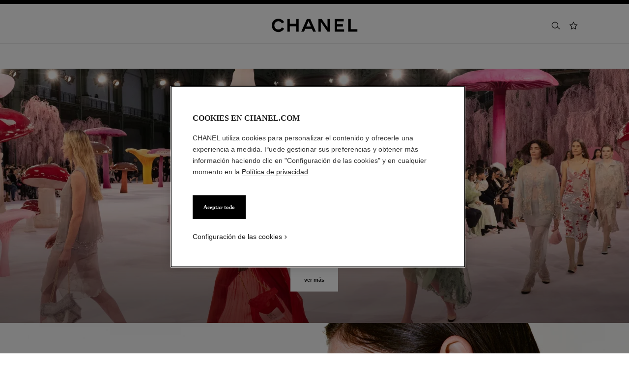

--- FILE ---
content_type: text/html;charset=UTF-8
request_url: https://www.chanel.com/pe/
body_size: 88577
content:
<!DOCTYPE html>
<html lang="es"  region="EU" class=" ">
  <head>
    <meta name="viewport" content="width=device-width, initial-scale=1, viewport-fit=cover" /><title>CHANEL Página Web Oficial: Moda, Perfume, Belleza, Relojería, Alta Joyería | CHANEL</title>

    <link rel="preconnect" href="https://fonts.chanel.com" crossorigin/>
    <link rel="preconnect" href="https://cdn.cookielaw.org" crossorigin>
    <script src="/_ui/responsive/theme-onechanel/head-3.80.3.js" data-pageload="/pe/yapi/pageload/" async></script>

    <script type="text/javascript"> 
      const pageName = '' 
      function loadScript(scriptUrl) { 
        const scriptTag = document.createElement('script'); 
        scriptTag.setAttribute('src',scriptUrl); 
        scriptTag.setAttribute( 'type', "text/javascript" ); 
        document.head.appendChild(scriptTag); 
      } 
      function checkExistingPage(callback, url = "") {
        pageName == 'checkout' ? window.addEventListener("load",()=>callback(url) , {once:true}) : callback(url);
      }
      function checkOnetrustActiveGroups(groupRegex){
        var result = true;
        try{
            const oneTrustCookieCheckType = 'FLEXIBLE_CONSENT';
            const groupCheckRegex = RegExp(groupRegex);
            const onetrustCookieValue = getOneTrustCookie();
            if( 'NO_CHECK' != oneTrustCookieCheckType && ('FLEXIBLE_CONSENT' == oneTrustCookieCheckType && onetrustCookieValue && onetrustCookieValue.includes('groups')
                      || 'STRICT_CONSENT' == oneTrustCookieCheckType )){
                    // Check if we have the groupToCheck in the consents
                    result = groupCheckRegex.test(decodeURIComponent(onetrustCookieValue));
            }
        }catch (error) {
          // Inject monetate or Qubit if any exception
        }
        return result;
      }
    </script> 
    <script> var OneTrust = { geolocationResponse: { stateCode: "EU", countryCode: "PE" }}; </script>
      <script type="text/javascript">

        function deleteCookie(name, host) {
          if (!name) return
          const rootDomain = window.location.hostname.split('.').slice(-2).join('.')
          document.cookie = name  + '=;Max-Age=0; path=/; domain=' + host + '; Secure; SameSite=Lax'
          document.cookie = name + '=;Max-Age=0; path=/; domain=' + rootDomain +'; Secure; SameSite=Lax'
          document.cookie = name + '=;Max-Age=0; path=/'
        }

        function deleteCookiesFromGroup(groupId = '4') {
          const cookies = Optanon?.GetDomainData?.()?.Groups?.find(group => group?.OptanonGroupId === groupId)?.Cookies

          if (!Array.isArray(cookies)) return

          cookies.forEach(({ Name , Host}) => {
            if (!Name || typeof Name !== 'string' || typeof Host !== 'string') return;

            deleteCookie(Name, Host )
          })
        }

        function loadCookieScript() {
          const cookieTag = document.createElement('script'); 
          cookieTag.setAttribute( 'type', "text/javascript" ); 
          cookieTag.setAttribute('src',"https://cdn.cookielaw.org/scripttemplates/otSDKStub.js"); 
          cookieTag.setAttribute('data-language',"es-PE"); 
          cookieTag.setAttribute('charset',"UTF-8"); 
          cookieTag.setAttribute('async',"true"); 
          cookieTag.setAttribute('data-domain-script',"17a8718f-4328-48d8-a90f-2c1b1e33fc6a");
          cookieTag.setAttribute('fetchpriority',"high"); 
          document.head.appendChild(cookieTag); 
        }
        checkExistingPage(loadCookieScript, "")

        function handleRemoveTargetingCookies() {
          const isUs = OneTrust?.geolocationResponse?.countryCode === 'US';
          const targetingRefused = !OnetrustActiveGroups?.includes?.('4');

          if ( isUs && targetingRefused){
            deleteCookiesFromGroup('4')
          }
        }

        function OptanonWrapper() {
          window.OneTrust?.OnConsentChanged?.(() => {
            handleRemoveTargetingCookies()
          })
        }
      </script>
    <script type="text/javascript">
      window.__webpackIoChanelOutputPath = '/_ui/responsive/theme-onechanel/';
    </script>

    <script>
      var hidden = undefined, visibilityChange = undefined, haveChanged = false
      window.dataLayer = window.dataLayer || []

      if (typeof document.hidden !== "undefined") {
        hidden = "hidden"
        visibilityChange = "visibilitychange";
      } else if (typeof document.msHidden !== "undefined") {
        hidden = "msHidden";
        visibilityChange = "msvisibilitychange";
      } else if (typeof document.webkitHidden !== "undefined") {
        hidden = "webkitHidden";
        visibilityChange = "webkitvisibilitychange";
      }

      function handleVisibilityChange() {
        if ((!document.hidden || !window.dataLayer) && !haveChanged) {
          haveChanged = true
          if(window.localStorage.getItem("isGuestUser") && document.querySelector('.checkout .confirmation') && dataLayerGA['accountAction']){
            dataLayerGA['pageLoad']['funnel_type'] = 'guest'
          }
        }
      }

      function handleSendGA() {
        document.addEventListener('sendGA', data => {
          const { detail } = data;
          let dataLayerObj = { ...dataLayerGA.pageLoad };
          dataLayerObj.logged = detail.logged ? detail.logged : dataLayerObj.logged;
          dataLayerObj.user_type = detail.userType ? detail.userType : dataLayerObj.user_type;
          
          window.dataLayerGA.pageLoad = dataLayerObj;
          window.dataLayer = [dataLayerGA['pageLoad']];

          
            (function (w, d, s, l, i) {
              w[l] = w[l] || [];
              w[l].push({
                'gtm.start': new Date().getTime(), event: 'gtm.js'
              });
              var f = d.getElementsByTagName(s)[0],
                j = d.createElement(s), dl = l != 'dataLayer' ? '&l=' + l : '';
              j.async = true;
              j.src = 'https://www.googletagmanager.com/gtm.js?id='+i+dl+ '';
              f.parentNode.insertBefore(j, f);
            })(window, document, 'script', 'dataLayer', 'GTM-KNZ4RBR');
          
        })
      }

      if (typeof document.addEventListener === "undefined" || typeof document.hidden !== "undefined") {
        document.addEventListener(visibilityChange, handleVisibilityChange, false)
        checkExistingPage(handleVisibilityChange, "")
      }
      handleSendGA()
    </script>
    <script>
  const deleteKey = function(obj, key) {
    let res = Object.assign({}, obj)
    delete res[key]
    return res
  }

  var dataLayerGA = {
    "pageLoad":
    	
    	      deleteKey({"newsletter_optin":"newsletter_optout","region_chanel":"","privateSegment":"","searchType":"","page_type":"homepage","page_origin":"hybris","language":"es_es","locale":"es_PE","eventLabel":"","lacollectionmember":"no","logged":"not logged","divisionFlag":"","page_name":"CHANEL Official Website: Fashion, Fragrance, Beauty, Watches, Fine Jewelry | CHANEL","client":"","page":"/pe/","currencyCode":"PEN"},  {"newsletter_optin":"newsletter_optout","region_chanel":"","privateSegment":"","searchType":"","page_type":"homepage","page_origin":"hybris","language":"es_es","locale":"es_PE","eventLabel":"","lacollectionmember":"no","logged":"not logged","divisionFlag":"","page_name":"CHANEL Official Website: Fashion, Fragrance, Beauty, Watches, Fine Jewelry | CHANEL","client":"","page":"/pe/","currencyCode":"PEN"}.eventLabel ? '': 'eventLabel')
  		   ,
    "productList":{}
  };

    

      if((Object.keys({}).length > 0) && dataLayerGA) {
        dataLayerGA.wishListMultiplePageLoad = Object.assign({"newsletter_optin":"newsletter_optout","region_chanel":"","privateSegment":"","searchType":"","page_type":"homepage","page_origin":"hybris","language":"es_es","locale":"es_PE","eventLabel":"","lacollectionmember":"no","logged":"not logged","divisionFlag":"","page_name":"CHANEL Official Website: Fashion, Fragrance, Beauty, Watches, Fine Jewelry | CHANEL","client":"","page":"/pe/","currencyCode":"PEN"}, {})
        delete dataLayerGA.pageLoad.event
        delete dataLayerGA.pageLoad.eventCategory 
        delete dataLayerGA.pageLoad.eventAction 
        delete dataLayerGA.pageLoad.ecommerce 
      }
    </script>
<link rel="stylesheet" type="text/css" media="all" href="/_ui/responsive/theme-onechanel/main.css?v=3.80.3"/>
<link rel="stylesheet" href="https://fonts.chanel.com/xjf7bmk.css">
    <link rel="preload" as="image" href="/_ui/responsive/theme-onechanel/assets/icons.svg?v=3.80.3"/>
    <script type="text/javascript" src="/_ui/responsive/common/js/jquery-3.6.0.min.js?v=3.80.3" defer ></script>

    <link rel="dns-prefetch" href="//services.chanel.com" />
<link rel="manifest"  href="/_ui/responsive/theme-onechanel/assets/manifest.json?v=3.80.3">
    <link rel="icon" type="image/png" sizes="16x16" href="/_ui/responsive/theme-onechanel/assets/media/favicon/16x16.png?v=3.80.3">
    <link rel="icon" type="image/png" sizes="32x32" href="/_ui/responsive/theme-onechanel/assets/media/favicon/32x32.png?v=3.80.3">
    <link rel="icon" type="image/png" sizes="96x96" href="/_ui/responsive/theme-onechanel/assets/media/favicon/96x96.png?v=3.80.3">
    <link rel="icon" type="image/png" sizes="192x192" href="/_ui/responsive/theme-onechanel/assets/media/favicon/192x192.png?v=3.80.3">
    <link rel="apple-touch-icon" sizes="120x120" href="/_ui/responsive/theme-onechanel/assets/media/favicon/120x120.png?v=3.80.3">
        <link rel="apple-touch-icon" sizes="152x152" href="/_ui/responsive/theme-onechanel/assets/media/favicon/152x152.png?v=3.80.3">
        <link rel="apple-touch-icon" sizes="167x167" href="/_ui/responsive/theme-onechanel/assets/media/favicon/167x167.png?v=3.80.3">
        <link rel="apple-touch-icon" sizes="180x180" href="/_ui/responsive/theme-onechanel/assets/media/favicon/180x180.png?v=3.80.3">
      <link rel="alternate" hreflang="x-default" href="https://www.chanel.com/">
        <link rel="alternate" hreflang="en-IE" href="https://www.chanel.com/ie/"/>
            <link rel="alternate" hreflang="en-US" href="https://www.chanel.com/us/"/>
            <link rel="alternate" hreflang="ar-KW" href="https://www.chanel.com/kw-ar/"/>
            <link rel="alternate" hreflang="en-EE" href="https://www.chanel.com/ee/"/>
            <link rel="alternate" hreflang="en-IL" href="https://www.chanel.com/il-en/"/>
            <link rel="alternate" hreflang="en-IN" href="https://www.chanel.com/in/"/>
            <link rel="alternate" hreflang="en-AE" href="https://www.chanel.com/ae-en/"/>
            <link rel="alternate" hreflang="en-ZA" href="https://www.chanel.com/za/"/>
            <link rel="alternate" hreflang="no-NO" href="https://www.chanel.com/no/"/>
            <link rel="alternate" hreflang="nl-BE" href="https://www.chanel.com/be-nl/"/>
            <link rel="alternate" hreflang="zh-CN" href="https://www.chanel.cn/cn/"/>
            <link rel="alternate" hreflang="en-AL" href="https://www.chanel.com/al/"/>
            <link rel="alternate" hreflang="en-MY" href="https://www.chanel.com/my/"/>
            <link rel="alternate" hreflang="nl-NL" href="https://www.chanel.com/nl/"/>
            <link rel="alternate" hreflang="en-AU" href="https://www.chanel.com/au/"/>
            <link rel="alternate" hreflang="ja-JP" href="https://www.chanel.com/jp/"/>
            <link rel="alternate" hreflang="de-CH" href="https://www.chanel.com/ch-de/"/>
            <link rel="alternate" hreflang="en-RO" href="https://www.chanel.com/ro/"/>
            <link rel="alternate" hreflang="en-BA" href="https://www.chanel.com/ba/"/>
            <link rel="alternate" hreflang="en-RS" href="https://www.chanel.com/rs/"/>
            <link rel="alternate" hreflang="en-FI" href="https://www.chanel.com/fi/"/>
            <link rel="alternate" hreflang="ar-QA" href="https://www.chanel.com/qa/"/>
            <link rel="alternate" hreflang="en-BG" href="https://www.chanel.com/bg/"/>
            <link rel="alternate" hreflang="en-BH" href="https://www.chanel.com/bh-en/"/>
            <link rel="alternate" hreflang="es-CL" href="https://www.chanel.com/cl/"/>
            <link rel="alternate" hreflang="fr-CA" href="https://www.chanel.com/ca-fr/"/>
            <link rel="alternate" hreflang="es-CO" href="https://www.chanel.com/lx/"/>
            <link rel="alternate" hreflang="es-PE" href="https://www.chanel.com/pe/"/>
            <link rel="alternate" hreflang="pl-PL" href="https://www.chanel.com/pl/"/>
            <link rel="alternate" hreflang="pt-PT" href="https://www.chanel.com/pt/"/>
            <link rel="alternate" hreflang="en-SA" href="https://www.chanel.com/sa-en/"/>
            <link rel="alternate" hreflang="es-PA" href="https://www.chanel.com/pa/"/>
            <link rel="alternate" hreflang="fr-BE" href="https://www.chanel.com/be-fr/"/>
            <link rel="alternate" hreflang="en-SG" href="https://www.chanel.com/sg/"/>
            <link rel="alternate" hreflang="it-CH" href="https://www.chanel.com/ch-it/"/>
            <link rel="alternate" hreflang="tr-TR" href="https://www.chanel.com/tr/"/>
            <link rel="alternate" hreflang="en-SI" href="https://www.chanel.com/si/"/>
            <link rel="alternate" hreflang="fr-FR" href="https://www.chanel.com/fr/"/>
            <link rel="alternate" hreflang="vi-VN" href="https://www.chanel.com/vn/"/>
            <link rel="alternate" hreflang="en-SK" href="https://www.chanel.com/sk/"/>
            <link rel="alternate" hreflang="en-GB" href="https://www.chanel.com/gb/"/>
            <link rel="alternate" hreflang="en-CA" href="https://www.chanel.com/ca-en/"/>
            <link rel="alternate" hreflang="ar-AE" href="https://www.chanel.com/ae-ar/"/>
            <link rel="alternate" hreflang="en-GR" href="https://www.chanel.com/gr/"/>
            <link rel="alternate" hreflang="de-AT" href="https://www.chanel.com/at/"/>
            <link rel="alternate" hreflang="en-KW" href="https://www.chanel.com/kw-en/"/>
            <link rel="alternate" hreflang="fr-CH" href="https://www.chanel.com/ch-fr/"/>
            <link rel="alternate" hreflang="cs-CZ" href="https://www.chanel.com/cz/"/>
            <link rel="alternate" hreflang="ar-SA" href="https://www.chanel.com/sa-ar/"/>
            <link rel="alternate" hreflang="de-DE" href="https://www.chanel.com/de/"/>
            <link rel="alternate" hreflang="zh-TW" href="https://www.chanel.com/tw/"/>
            <link rel="alternate" hreflang="zh-HK" href="https://www.chanel.com/hk-zh/"/>
            <link rel="alternate" hreflang="ko-KR" href="https://www.chanel.com/kr/"/>
            <link rel="alternate" hreflang="en-HK" href="https://www.chanel.com/hk-en/"/>
            <link rel="alternate" hreflang="pt-BR" href="https://www.chanel.com/br/"/>
            <link rel="alternate" hreflang="es-ES" href="https://www.chanel.com/es/"/>
            <link rel="alternate" hreflang="ar-BH" href="https://www.chanel.com/bh-ar/"/>
            <link rel="alternate" hreflang="en-LT" href="https://www.chanel.com/lt/"/>
            <link rel="alternate" hreflang="es-MX" href="https://www.chanel.com/mx/"/>
            <link rel="alternate" hreflang="en-HR" href="https://www.chanel.com/hr/"/>
            <link rel="alternate" hreflang="en-LV" href="https://www.chanel.com/lv/"/>
            <link rel="alternate" hreflang="it-IT" href="https://www.chanel.com/it/"/>
            <link rel="alternate" hreflang="en-HU" href="https://www.chanel.com/hu/"/>
            <link rel="alternate" hreflang="ru-RU" href="https://www.chanel.com/ru/"/>
            <link rel="alternate" hreflang="es-AR" href="https://www.chanel.com/ar/"/>
            <link rel="alternate" hreflang="sv-SE" href="https://www.chanel.com/se/"/>
            <link rel="alternate" hreflang="id-ID" href="https://www.chanel.com/id/"/>
            <link rel="alternate" hreflang="da-DK" href="https://www.chanel.com/dk/"/>
            <link rel="alternate" hreflang="de-LU" href="https://www.chanel.com/lu-de/"/>
            <link rel="alternate" hreflang="fr-LU" href="https://www.chanel.com/lu-fr/"/>
            <link rel="alternate" hreflang="th-TH" href="https://www.chanel.com/th/"/>
            <meta name="msapplication-TileColor" content="#ffffff">
    <meta name="msapplication-TileImage" content="/_ui/responsive/theme-onechanel/assets/media/favicon/144x144.png?v=3.80.3">
    <meta name="msapplication-config" content="/_ui/responsive/theme-onechanel/assets/media/product_default.png/browserconfig.xml?v=3.80.3">
    <meta name="theme-color" content="#ffffff">
    <meta name="keywords"  />
		<meta name="description" content="Entre en el universo de CHANEL y descubra las últimas creaciones de Moda y Accesorios, Gafas, Perfumes y Belleza, Relojería y Alta Joyería."  />
		<meta name="robots" content="index,follow,max-image-preview:large"  />
		<meta name="referrer" content="always"  />
		<meta http-equiv="X-UA-Compatible"  />
		<meta name="apple-mobile-web-app-capable" content="yes"  />
		<meta name="geo.region" content="PE"  />
		<meta name="language" content="es-PE"  />
		<meta name="Author" content="CHANEL"  />
		<meta property="og:site_name" content="CHANEL"  />
		<meta property="og:title" content="CHANEL Página Web Oficial: Moda, Perfume, Belleza, Relojería, Alta Joyería | CHANEL"  />
		<meta property="og:description" content="Entre en el universo de CHANEL y descubra las últimas creaciones de Moda y Accesorios, Gafas, Perfumes y Belleza, Relojería y Alta Joyería."  />
		<meta property="og:type" content="website"  />
		<meta name="og:image" content="https://www.chanel.com/_ui/responsive/theme-onechanel/assets/media/favicon/192x192.png"  />
		<meta property="og:site_name" content="CHANEL"  />
		<meta property="og:url" content="https://www.chanel.com/pe/"  />
		<meta property="fb:app_id" content="204051566463918"  />
		<meta name="twitter:card" content="summary_large_image"  />
		<meta name="twitter:site" content="@chanel"  />
		<meta name="twitter:creator" content="@chanel"  />
		<meta name="twitter:domain" content="chanel.com"  />
		<meta name="twitter:url" content="https://www.chanel.com/pe/"  />
		<meta name="twitter:maxage" content="720"  />
		<meta name="twitter:title" content="CHANEL Página Web Oficial: Moda, Perfume, Belleza, Relojería, Alta Joyería | CHANEL"  />
		<meta name="twitter:description" content="Entre en el universo de CHANEL y descubra las últimas creaciones de Moda y Accesorios, Gafas, Perfumes y Belleza, Relojería y Alta Joyería."  />
		<meta name="twitter:image" content="https://www.chanel.com/_ui/responsive/theme-onechanel/assets/media/favicon/192x192.png"  />
		<link rel="canonical" href="https://www.chanel.com/pe/" />
<script type="application/ld+json">
        {
          "@context": "http://schema.org",
          "@type": "Organization",
          "name": "CHANEL",
          "url": "https://www.chanel.com/pe/",
          "logo": "https://www.chanel.com/_ui/responsive/theme-onechanel/assets/media/favicon/192x192.png?v=3.80.3",
          "sameAs": [
            "https://www.facebook.com/chanel/",
            "https://twitter.com/CHANEL",
            "https://plus.google.com/+CHANEL",
            "https://www.youtube.com/user/CHANEL",
            "https://www.instagram.com/chanelofficial/"

          ]
        }
      </script>
    <script type="application/ld+json">
        {
          "@context": "http://schema.org",
          "@type": "Website",
          "name": "CHANEL",
          "alternateName": "CHANEL",
          "url": "https://www.chanel.com/pe/",
          "potentialAction": {
            "@type": "SearchAction",
            "target": "https://www.chanel.com/pe/search?text={search_term}",
            "query-input": "required name=search_term"
            }
        }
      </script>
    </head>

  <body class="language-es_LX - page-globalHomePage pageType-ContentPage template-pages-homePage-chanelAxisHomePage pageLabel-- smartedit-page-uid-globalHomePage smartedit-page-uuid-eyJpdGVtSWQiOiJnbG9iYWxIb21lUGFnZSIsImNhdGFsb2dJZCI6ImNoYW5lbENvbnRlbnRDYXRhbG9nIiwiY2F0YWxvZ1ZlcnNpb24iOiJPbmxpbmUifQ== smartedit-catalog-version-uuid-chanelContentCatalog/Online  - ">
    <ul id="header-sr-links" class="is-sr-only skip-links"  >
  <li>
    <a class="link is-cta" id="sr-main-content" href="#main" data-focus-target="#main">Contenido principal</a>
  </li>
  <li class="is-hidden-s-only is-hidden-m-only">
    <a class="link is-cta" id="sr-main-navigation" href="#main-navigation" data-focus-target="#main-navigation">Navegación principal</a>
  </li>
  <li>
      <button data-event-category="header" type="button" class="enable-high-contrast link is-cta">
        <span class="hcmButtonLabel"> Activar contraste alto</span> 
      </button>
    </li> 
  </ul>
<header
  role="banner"
  class="header js-header responsive-header is-narrow is-narrow-animating"
  
>
  <div class="header__outer">
    <div class="header__inner js-header-line-context">
      <div class="header__level-one js-header-level-one">
        <div class="nav container">
          <ul class="nav-left nav-left-one" >
            <li>
              <button title="Menú - navegación principal" aria-haspopup="dialog" data-test="lnkMainNagation" class="button nav-item js-header-toggle is-hidden-l">
                <svg data-test=""  class="icon is-burger" focusable="false" aria-hidden="true" xmlns="http://www.w3.org/2000/svg" width="24" height="24" viewBox="0 0 24 24" fill="#1D1D1D">
                  <path d="M2 6.5H22V5H2V6.5Z"/>
                  <path d="M22 12.75H2V11.25H22V12.75Z"/>
                  <path d="M22 19H2V17.5H22V19Z"/>
                </svg>
                <span class="is-sr-only"></span>
                <span class="header__menu-label">Menú</span><span class="is-sr-only"> - navegación principal</span>
              </button>
            </li>
            <li class="is-hidden-l ">

              <button title="Buscar" aria-haspopup="dialog" class="button nav-item js-search-button" data-test="btnSearch_Header">
                <svg data-test=""  class="icon is-search" focusable="false" aria-hidden="true" xmlns="http://www.w3.org/2000/svg" width="24" height="24" viewBox="0 0 24 24" fill="#1D1D1D">
                  <path fill-rule="evenodd" clip-rule="evenodd" d="M16.5 11C16.5 14.5899 13.5899 17.5 10 17.5C6.41015 17.5 3.5 14.5899 3.5 11C3.5 7.41015 6.41015 4.5 10 4.5C13.5899 4.5 16.5 7.41015 16.5 11ZM15.7032 16.6102C14.2519 18.0853 12.2328 19 10 19C5.58172 19 2 15.4183 2 11C2 6.58172 5.58172 3 10 3C14.4183 3 18 6.58172 18 11C18 12.6458 17.503 14.1755 16.6509 15.4473L21.9824 19.9257L21.0176 21.0743L15.7032 16.6102Z"/>
                </svg>
                <span class="is-sr-only">Buscar</span>
              </button>
            </li>
          </ul>

          <div class="nav-center">
            <div class="nav-item">
              <h1>
					


<img class="
logo_header" role="img" alt=" CHANEL" data-test="lnkLogo" src="[data-uri]">
<svg aria-hidden="true" class="logo" data-test="imgLogo" focusable="false" height="28" width="175" viewBox="0 0 175 28">
    <g fill="#000" fill-rule="evenodd">
       <path d="M20.655 17.726l4.565 2.615c-2.282 4.197-6.737 6.922-11.781 6.922C6.075 27.263 0 21.629 0 13.713S6.075.163 13.439.163c5.044 0 9.5 2.725 11.781 6.923L20.655 9.7c-1.326-2.725-4.013-4.381-7.216-4.381-4.603 0-8.1 3.423-8.1 8.394s3.497 8.395 8.1 8.395c3.203 0 5.89-1.657 7.216-4.382M49.705 26.6V15.554H36.818V26.6h-5.154V.826h5.154V10.4h12.887V.826h5.155V26.6h-5.155M79.603 15.922L74.926 5.061 70.25 15.922h9.353zM89.838 26.6h-5.634l-2.54-5.892H68.188l-2.54 5.892h-5.634L71.428.826h6.996L89.838 26.6zM113.586 26.6L99.778 6.313V26.6h-4.786V.826h6.812l11.598 17.084V.826h4.787V26.6h-4.603M128.129 26.6V.826h18.41v4.787h-13.624v5.523h11.782v4.786h-11.782v5.892h14.36V26.6h-19.146M155.56 26.6V.826h5.154v20.62h13.622V26.6H155.56"></path>
    </g>
 </svg></h1>
    	</div>
          </div>
          <ul class="nav-right">
            <li  class="is-hidden-s">
              <button
    type="button"
    title="Buscar"
    aria-haspopup="dialog"
    class="button nav-item is-hidden-s-only js-search-button"
    data-test="btnSearch_Header_Disabled"
>
    <svg data-test=""  class="icon is-header-icon is-search" focusable="false" aria-hidden="true" xmlns="http://www.w3.org/2000/svg" width="24" height="24" viewBox="0 0 24 24" fill="#1D1D1D">
        <path fill-rule="evenodd" clip-rule="evenodd" d="M16.5 11C16.5 14.5899 13.5899 17.5 10 17.5C6.41015 17.5 3.5 14.5899 3.5 11C3.5 7.41015 6.41015 4.5 10 4.5C13.5899 4.5 16.5 7.41015 16.5 11ZM15.7032 16.6102C14.2519 18.0853 12.2328 19 10 19C5.58172 19 2 15.4183 2 11C2 6.58172 5.58172 3 10 3C14.4183 3 18 6.58172 18 11C18 12.6458 17.503 14.1755 16.6509 15.4473L21.9824 19.9257L21.0176 21.0743L15.7032 16.6102Z"/>
    </svg>
    <span class="is-sr-only">Buscar</span>
</button>
</li>
            <li class="is-hidden-s">
              <a title="Lista de deseos" class="button nav-item wishlist js-wishlist-datalayer nav-wishlist-item" href="/pe/wishlist/" rel="nofollow" data-test="wishlist-go-to" data-dataLayer='{"event":"uaevent","eventCategory":"header","eventAction":"wishlist","eventLabel":""}'>
	<svg data-test=""  class="icon is-header-icon is-wishlist" focusable="false" aria-hidden="true" xmlns="http://www.w3.org/2000/svg" width="24" height="24" viewBox="0 0 24 24" stroke="#1D1D1D">
        <path d="M12 3.69466L14.5603 8.88233L14.7348 9.23591L15.125 9.29261L20.8499 10.1245L16.7073 14.1625L16.4249 14.4378L16.4916 14.8264L17.4695 20.5282L12.349 17.8362L12 17.6527L11.651 17.8362L6.53046 20.5282L7.5084 14.8264L7.57505 14.4378L7.2927 14.1625L3.1501 10.1245L8.87503 9.29261L9.26523 9.23591L9.43973 8.88233L12 3.69466Z" stroke-width="1.5"/>
    </svg>
	<span class="is-sr-only">Lista de deseos</span>
	</a>
</li>
            </ul>
        </div>
      </div>
      <div class="header__root js-header-root" data-signin-welcome='<li id="signIn-register" class="js-header-entry signIn-register js-signIn-register" data-test="btnAccount">
    <a id="signIn-welcome-firstName" href="/pe/login/" class="group__item account-button" data-test="btnMyAccountLnk">
      <svg data-test=""  class="icon is-pulled-right is-large is-account" focusable="false" aria-hidden="true" xmlns="http://www.w3.org/2000/svg" width="24" height="24" viewBox="0 0 24 24" fill="#1D1D1D">
				<path fill-rule="evenodd" clip-rule="evenodd" d="M15.5001 7C15.5001 8.933 13.9331 10.5 12.0001 10.5C10.0671 10.5 8.50009 8.933 8.50009 7C8.50009 5.067 10.0671 3.5 12.0001 3.5C13.9331 3.5 15.5001 5.067 15.5001 7ZM17.0001 7C17.0001 9.76142 14.7615 12 12.0001 12C9.23866 12 7.00009 9.76142 7.00009 7C7.00009 4.23858 9.23866 2 12.0001 2C14.7615 2 17.0001 4.23858 17.0001 7ZM4.81423 20.9293C5.84524 17.8363 8.73977 15.75 12.0001 15.75C15.2604 15.75 18.1549 17.8363 19.1859 20.9293L19.5386 21.9872L20.9616 21.5128L20.609 20.4549C19.3738 16.7494 15.9061 14.25 12.0001 14.25C8.09412 14.25 4.62638 16.7494 3.39121 20.4549L3.03857 21.5128L4.4616 21.9872L4.81423 20.9293Z" />
			</svg>
      Mi cuenta</a>
  </li>'>
    <nav id="main-navigation" class="header__primary" role="navigation" aria-label="navegación principal">
      <div class="nav is-hidden-l">
        <div class="nav-left"></div>
        <div class="nav-right">
          <button class="nav-item button js-header-close js-mobile-header-close" type="button">
            <svg data-test=""  class="icon is-cross-medium" focusable="false" aria-hidden="true" xmlns="http://www.w3.org/2000/svg" stroke="#1D1D1D" viewBox="0 0 24 24" fill="none">
              <path d="M6 6L12 12M12 12L6 18M12 12L18 6M12 12L18 18" stroke-width="1.5"/>
            </svg>
            <span class="is-sr-only">Cerrar navegación principal</span>
          </button>
          </div>
      </div>

      <p class="is-sr-only" id="exclu_boutique_divisions">Únicamente en boutiques</p>
      <ul class="header__primary__links header__primary__links1" aria-labelledby="exclu_boutique_divisions">
        <li class="js-header-entry ">
		<a href="/pe/alta-costura/" id="hauteCouture" data-axis-type="skincare" class="header__primary__button js-header-link "  data-aria-label="Alta Costura" data-event-action="Haute Couture">
            	<span data-test="lnkAxisCategory_hauteCouture">Alta Costura</span>
				<svg data-test=""  class="icon is-arrow is-xsmall is-arrowsmallright" focusable="false" aria-hidden="true" xmlns="http://www.w3.org/2000/svg" viewBox="0 0 24 24" fill="none">
				  <path fill-rule="evenodd" clip-rule="evenodd" d="M11.5302 7.46967L10.4696 8.53033L13.9392 12L10.4696 15.4697L11.5302 16.5303L16.0605 12L11.5302 7.46967Z" fill="currentcolor"/>
				</svg>
			</a>
		









</li>
	<li class="js-header-entry ">
		<a href="/pe/moda/" id="fashion" data-axis-type="skincare" class="header__primary__button js-header-link " role='button' aria-haspopup='dialog' data-aria-label="Moda" data-event-action="Fashion">
            	<span data-test="lnkAxisCategory_fashion">Moda</span>
				<svg data-test=""  class="icon is-arrow is-xsmall is-arrowsmallright" focusable="false" aria-hidden="true" xmlns="http://www.w3.org/2000/svg" viewBox="0 0 24 24" fill="none">
				  <path fill-rule="evenodd" clip-rule="evenodd" d="M11.5302 7.46967L10.4696 8.53033L13.9392 12L10.4696 15.4697L11.5302 16.5303L16.0605 12L11.5302 7.46967Z" fill="currentcolor"/>
				</svg>
			</a>
		









  
  
  <div class="header__secondary js-header-nav-secondary" data-test="ovlyMegaMenu_ByCategoryName" aria-hidden="true" role="dialog" aria-label="Moda navegación">
    <div class="header__secondary__wrapper">
      <div class="nav">
        <div class="nav-left nav-left-one">
          
          <button class="button nav-item js-header-back is-hidden-l" type="button">
            
            <svg data-test=""  class="icon is-arrow is-medium is-arrowmediumleft" focusable="false" aria-hidden="true" xmlns="http://www.w3.org/2000/svg" viewBox="0 0 24 24" stroke="#1D1D1D" fill="none">
              <path d="M14 6L8 12L14 18" stroke-width="1.5"/>
            </svg>
            <span class="is-sr-only">Volver a navegación principal</span>
          </button>
        </div>

        <div class="nav-center">
          <p class="nav-item has-text-centered is-hidden-l">
            <span class="heading is-6">Moda</span>
          </p>
          
            <div class="header__additional">
              
              
                
              
                
              
                
              
                
              
                
              
            </div>
          
        </div>

        <div class="nav-right">
          
          <button class="nav-item button js-header-close header-close" type="button" data-test="btncloseMegaMenu">
            
            <svg data-test=""  class="icon is-cross-medium" focusable="false" aria-hidden="true" xmlns="http://www.w3.org/2000/svg" stroke="#1D1D1D" viewBox="0 0 24 24" fill="none">
              <path d="M6 6L12 12M12 12L6 18M12 12L18 6M12 12L18 18" stroke-width="1.5"/>
            </svg>
            <span class="is-sr-only">Cerrar Moda navegación</span>
          </button>
        </div>
      </div>

      <div class="header__columns" role="list">
        
          
            <div class="header__column  " role="presentation">
              
                
                  
                  
                  
















	
	    <div role="listitem">
		   









































  
  

    

    

    
      
      
        
        
        
		  
			<a href="/pe/moda/"
			  
			   
			   
			   
			   class="media-block is-stacked"
			  
			    
			  
			  
			    
			    
			      
			    
			  
			  
			  
			  
			  data-event-label="fashion home">
			  
				<div class="media-block__figure"><picture>
      <source class="js-megamenu-image" media="(min-width: 961px)"
                    sizes="auto"
                    data-srcset="//www.chanel.com/us/img/t_one/q_auto:good,fl_lossy,dpr_1.1,f_auto/w_180/prd-emea/sys-master/content/P1/h68/hb0/10869434384414-MEGAMENU_D(17).jpg 180w,//www.chanel.com/us/img/t_one/q_auto:good,fl_lossy,dpr_1.1,f_auto/w_250/prd-emea/sys-master/content/P1/h68/hb0/10869434384414-MEGAMENU_D(17).jpg 250w,//www.chanel.com/us/img/t_one/q_auto:good,fl_lossy,dpr_1.1,f_auto/w_360/prd-emea/sys-master/content/P1/h68/hb0/10869434384414-MEGAMENU_D(17).jpg 360w,//www.chanel.com/us/img/t_one/q_auto:good,fl_lossy,dpr_1.1,f_auto/w_440/prd-emea/sys-master/content/P1/h68/hb0/10869434384414-MEGAMENU_D(17).jpg 440w" />
          <source class="js-megamenu-image" media="(min-width: 601px)"
                    sizes="auto"
                    data-srcset="//www.chanel.com/us/img/t_one/q_auto:good,fl_lossy,dpr_1.1,f_auto/w_280/prd-emea/sys-master/content/P1/h65/hb3/10869434449950-MEGAMENU_M(16).jpg 280w,//www.chanel.com/us/img/t_one/q_auto:good,fl_lossy,dpr_1.1,f_auto/w_350/prd-emea/sys-master/content/P1/h65/hb3/10869434449950-MEGAMENU_M(16).jpg 350w,//www.chanel.com/us/img/t_one/q_auto:good,fl_lossy,dpr_1.1,f_auto/w_560/prd-emea/sys-master/content/P1/h65/hb3/10869434449950-MEGAMENU_M(16).jpg 560w" />
          <img sizes="auto"
                 data-srcset="//www.chanel.com/us/img/t_one/q_auto:good,fl_lossy,dpr_1.1,f_auto/w_280/prd-emea/sys-master/content/P1/h65/hb3/10869434449950-MEGAMENU_M(16).jpg 280w,//www.chanel.com/us/img/t_one/q_auto:good,fl_lossy,dpr_1.1,f_auto/w_350/prd-emea/sys-master/content/P1/h65/hb3/10869434449950-MEGAMENU_M(16).jpg 350w,//www.chanel.com/us/img/t_one/q_auto:good,fl_lossy,dpr_1.1,f_auto/w_560/prd-emea/sys-master/content/P1/h65/hb3/10869434449950-MEGAMENU_M(16).jpg 560w"
                 alt=""
                 class="js-megamenu-image "
                 
            />
            <noscript>   
                <img src="//www.chanel.com/us/img/t_one/q_auto:good,fl_lossy,dpr_1.1,f_auto/w_280/prd-emea/sys-master/content/P1/h65/hb3/10869434449950-MEGAMENU_M(16).jpg 280w,//www.chanel.com/us/img/t_one/q_auto:good,fl_lossy,dpr_1.1,f_auto/w_350/prd-emea/sys-master/content/P1/h65/hb3/10869434449950-MEGAMENU_M(16).jpg 350w,//www.chanel.com/us/img/t_one/q_auto:good,fl_lossy,dpr_1.1,f_auto/w_560/prd-emea/sys-master/content/P1/h65/hb3/10869434449950-MEGAMENU_M(16).jpg 560w" alt="" />
              </noscript>
            </picture></div>
				
					<div class="media-block__body">
						









































  
  

    

    

    
      
        <span class="link has-icon is-reversed is-right is-cta is-media-position"   >
            
						    <span data-test="lnkAxisCategoryLandingPage">
						        <span data-test="lnkAxisCategoryHomePage_Mobile">INICIO MODA</span>
                            </span>
						    
							<svg data-test=""  class="icon is-arrow is-xsmall is-arrowsmallright" focusable="false" aria-hidden="true" xmlns="http://www.w3.org/2000/svg" viewBox="0 0 24 24" fill="none">
							  <path fill-rule="evenodd" clip-rule="evenodd" d="M11.5302 7.46967L10.4696 8.53033L13.9392 12L10.4696 15.4697L11.5302 16.5303L16.0605 12L11.5302 7.46967Z" fill="currentcolor"/>
							</svg>
						
        </span>
      
      
    
  


					</div>
				
		   
			</a>
		  	         
        
      
    
  


	    </div>
	
	


                
              
                
              
                
              
                
              
                
                  
                  
                  
















	
	    <div role="listitem">
		   









































  
  

    

    

    
      
      
        
        
        
		  
			<a href="/pe/moda/"
			  
			   
			   
			   
			   class="media-block is-stacked"
			  
			    
			  
			  
			    
			    
			      
			    
			  
			  
			  
			  
			  data-event-label="fashion home">
			  
				<div class="media-block__figure"></div>
				
					<div class="media-block__body">
						









































  
  

    

    

    
      
        <span class="link has-icon is-reversed is-right is-cta is-media-position"   >
            
						    <span data-test="lnkAxisCategoryLandingPage">
						        <span data-test="lnkAxisCategoryHomePage_Mobile">INICIO MODA</span>
                            </span>
						    
							<svg data-test=""  class="icon is-arrow is-xsmall is-arrowsmallright" focusable="false" aria-hidden="true" xmlns="http://www.w3.org/2000/svg" viewBox="0 0 24 24" fill="none">
							  <path fill-rule="evenodd" clip-rule="evenodd" d="M11.5302 7.46967L10.4696 8.53033L13.9392 12L10.4696 15.4697L11.5302 16.5303L16.0605 12L11.5302 7.46967Z" fill="currentcolor"/>
							</svg>
						
        </span>
      
      
    
  


					</div>
				
		   
			</a>
		  	         
        
      
    
  


	    </div>
	
	


                
              
                
                  
                  
                  
















	
	    <div role="listitem">
		   









































  
  

    

    

    
      
      
        
        
        
		  
			<a href="/pe/moda/bolsos/el-bolso-chanel/"
			  
			   
			   
			   
			   class="media-block is-stacked"
			  
			    
			  
			  
			    
			    
			      
			    
			  
			  
			  
			  
			  data-event-label="the chanel handbag">
			  
				<div class="media-block__figure"></div>
				
					<div class="media-block__body">
						









































  
  

    

    

    
      
        <span class="link has-icon is-reversed is-right is-cta is-media-position"   >
            
						    <span data-test="lnkAxisCategoryLandingPage">
						        <span data-test="lnkAxisCategoryHomePage_Mobile">EL BOLSO CHANEL</span>
                            </span>
						    
							<svg data-test=""  class="icon is-arrow is-xsmall is-arrowsmallright" focusable="false" aria-hidden="true" xmlns="http://www.w3.org/2000/svg" viewBox="0 0 24 24" fill="none">
							  <path fill-rule="evenodd" clip-rule="evenodd" d="M11.5302 7.46967L10.4696 8.53033L13.9392 12L10.4696 15.4697L11.5302 16.5303L16.0605 12L11.5302 7.46967Z" fill="currentcolor"/>
							</svg>
						
        </span>
      
      
    
  


					</div>
				
		   
			</a>
		  	         
        
      
    
  


	    </div>
	
	


                
              
                
              
                
              
                
              

                
              
                

                  
                    
                      
                    
                    
                  

                  
                
              
                
              
                
              
                
              
                

                  
                    
                    
                      
                    
                  

                  
                
              
                

                  
                    
                    
                      
                    
                  

                  
                
              
                
              
                
              
                
              
            </div>
          
        
          
            <div class="header__column  " role="presentation">
              
                
              
                
              
                
              

                
              
                

                  
                    
                    
                      
                    
                  

                  
                    <div class="header__category  " role="listitem">
                      
                        
                        
                        
                        
                          
                            <p class="header__category__title" data-test="lblLevelTwoCategory_ByNames">Últimos desfiles</p>
                          
                          
                          <ul class="header__category__links">
                            
                              
                                
                                
                                
                                
                                                                    
                                  
                                  
                                    









































  
  

    

    
      
        
      
    

    
      
      
        
        
        
		  
		    <li class="">
		  
			<a href="/pe/moda/coleccion/metiers-art-2026/"
			  
			   data-linkname="Métiers d'art 2026"
			   
			   
			   class="js-text-ltr js-header-secondary-link   prev-subtext"
			  data-test="lnkLevelThreeCategory_ByCategory"
			    
			  
			  
			    
			    
			      
			    
			  
			  
			  
			  
			  data-event-action="latest shows"
    
    
      
      
        
          data-event-label="métiers d'art 2026">
			  
                                      Métiers d'art 2026
                                      
                                    
			</a>
		  
			  
			  	<p class="is-small subtext">Disponible en Boutiques a partir de junio de 2026</p>
			  
		    </li>
		  	         
        
      
    
  


                                  
                                
                              
                            
                              
                            
                              
                                
                                
                                
                                
                                                                    
                                  
                                  
                                    









































  
  

    

    
      
        
      
    

    
      
      
        
        
        
		  
		    <li class="">
		  
			<a href="/pe/moda/coleccion/primavera-verano-2026/"
			  
			   data-linkname="Spring Summer 2026"
			   
			   
			   class="js-text-ltr js-header-secondary-link   prev-subtext"
			  data-test="lnkLevelThreeCategory_ByCategory"
			    
			  
			  
			    
			    
			      
			    
			  
			  
			  
			  
			  data-event-action="latest shows"
    
    
      
      
        
          data-event-label="spring summer 2026">
			  
                                      Primavera-Verano 2026
                                      
                                    
			</a>
		  
			  
			  	<p class="is-small subtext">Disponible en Boutiques a partir de marzo de 2026</p>
			  
		    </li>
		  	         
        
      
    
  


                                  
                                
                              
                            
                              
                            
                              
                            
                              
                            
                              
                            
                              
                            
                              
                            
                              
                            
                              
                            
                              
                            
                              
                            
                              
                            
                              
                            
                              
                            
                          </ul>
                          
                        
                      
                    </div>
                  
                
              
                
              
                

                  
                    
                    
                      
                    
                  

                  
                    <div class="header__category  " role="listitem">
                      
                        
                        
                        
                        
                          
                            <p class="header__category__title" data-test="lblLevelTwoCategory_ByNames">Colecciones<br>  en Boutiques</p>
                          
                          
                          <ul class="header__category__links">
                            
                              
                            
                              
                                
                                
                                
                                
                                                                    
                                  
                                  
                                    









































  
  

    

    
      
        
      
    

    
      
      
        
        
        
		  
		    <li class="">
		  
			<a href="/pe/moda/coleccion/pre-coleccion-primavera-verano-2026/"
			  
			   data-linkname="Spring Summer 2026<br/>Pre-collection"
			   
			   
			   class="js-text-ltr js-header-secondary-link   "
			  data-test="lnkLevelThreeCategory_ByCategory"
			    
			  
			  
			    
			    
			      
			    
			  
			  
			  
			  
			  data-event-action="collections <br> in boutiques"
    
    
      
      
        
          data-event-label="spring summer 2026<br/>pre-collection">
			  
                                      Pre Colección<br/>Primavera Verano 2026
                                      
                                    
			</a>
		  
			  
		    </li>
		  	         
        
      
    
  


                                  
                                
                              
                            
                              
                                
                                
                                
                                
                                                                    
                                  
                                  
                                    









































  
  

    

    
      
        
      
    

    
      
      
        
        
        
		  
		    <li class="">
		  
			<a href="/pe/moda/coleccion/crucero-2025-26/"
			  
			   data-linkname="Cruise 2025/26 Collection"
			   
			   
			   class="js-text-ltr js-header-secondary-link   "
			  data-test="lnkLevelThreeCategory_ByCategory"
			    
			  
			  
			    
			    
			      
			    
			  
			  
			  
			  
			  data-event-action="collections <br> in boutiques"
    
    
      
      
        
          data-event-label="cruise 2025/26 collection">
			  
                                      Colección Crucero 2025/26
                                      
                                    
			</a>
		  
			  
		    </li>
		  	         
        
      
    
  


                                  
                                
                              
                            
                              
                            
                              
                                
                                
                                
                                
                                                                    
                                  
                                  
                                    









































  
  

    

    
      
        
      
    

    
      
      
        
        
        
		  
		    <li class="">
		  
			<a href="/pe/moda/coleccion/chanel-coco-neige-2025-26-highlights/"
			  
			   data-linkname="CHANEL COCO NEIGE 2025/26 Collection"
			   
			   
			   class="js-text-ltr js-header-secondary-link   "
			  data-test="lnkLevelThreeCategory_ByCategory"
			    
			  
			  
			    
			    
			      
			    
			  
			  
			  
			  
			  data-event-action="collections <br> in boutiques"
    
    
      
      
        
          data-event-label="chanel coco neige 2025/26 collection">
			  
                                      Colección COCO NEIGE 2025/26 de CHANEL
                                      
                                    
			</a>
		  
			  
		    </li>
		  	         
        
      
    
  


                                  
                                
                              
                            
                              
                                
                                
                                
                                
                                                                    
                                  
                                  
                                    









































  
  

    

    
      
        
      
    

    
      
      
        
        
        
		  
		    <li class="">
		  
			<a href="/pe/moda/coleccion/otono-invierno-2025-26/"
			  
			   data-linkname="Fall-Winter 2025/26 Collection"
			   
			   
			   class="js-text-ltr js-header-secondary-link   "
			  data-test="lnkLevelThreeCategory_ByCategory"
			    
			  
			  
			    
			    
			      
			    
			  
			  
			  
			  
			  data-event-action="collections <br> in boutiques"
    
    
      
      
        
          data-event-label="fall-winter 2025/26 collection">
			  
                                      Colección Otoño-Invierno 2025/26
                                      
                                    
			</a>
		  
			  
		    </li>
		  	         
        
      
    
  


                                  
                                
                              
                            
                              
                            
                              
                            
                              
                                
                                
                                
                                
                                                                    
                                  
                                  
                                    









































  
  

    

    
      
        
      
    

    
      
      
        
        
        
		  
		    <li class="">
		  
			<a href="/pe/moda/bolsos/chanel-25/"
			  
			   data-linkname="The CHANEL 25 Handbag"
			   
			   
			   class="js-text-ltr js-header-secondary-link   "
			  data-test="lnkLevelThreeCategory_ByCategory"
			    
			  
			  
			    
			    
			      
			    
			  
			  
			  
			  
			  data-event-action="collections <br> in boutiques"
    
    
      
      
        
          data-event-label="the chanel 25 handbag">
			  
                                      El bolso CHANEL 25
                                      
                                    
			</a>
		  
			  
		    </li>
		  	         
        
      
    
  


                                  
                                
                              
                            
                              
                            
                              
                            
                              
                            
                              
                            
                              
                            
                              
                            
                              
                            
                              
                            
                          </ul>
                          
                        
                      
                    </div>
                  
                
              
            </div>
          
        
          
            <div class="header__column  " role="presentation">
              
                
              
                
              

                
              
                
              
                

                  
                    
                    
                      
                    
                  

                  
                    <div class="header__category  " role="listitem">
                      
                        
                        
                        
                        
                          
                            <p class="header__category__title" data-test="lblLevelTwoCategory_ByNames">Productos</p>
                          
                          
                          <ul class="header__category__links">
                            
                              
                                
                                
                                
                                
                                                                    
                                  
                                  
                                    









































  
  

    

    
      
        
      
    

    
      
      
        
        
        
		  
		    <li class="">
		  
			<a href="/pe/moda/pret-a-porter/"
			  
			   data-linkname="Ready-to-Wear"
			   
			   
			   class="js-text-ltr js-header-secondary-link   "
			  data-test="lnkLevelThreeCategory_ByCategory"
			    
			  
			  
			    
			    
			      
			    
			  
			  
			  
			  
			  data-event-action="products"
    
    
      
      
        
          data-event-label="ready-to-wear">
			  
                                      Prêt-à-Porter
                                      
                                    
			</a>
		  
			  
		    </li>
		  	         
        
      
    
  


                                  
                                
                              
                            
                              
                                
                                
                                
                                
                                                                    
                                  
                                  
                                    









































  
  

    

    
      
        
      
    

    
      
      
        
        
        
		  
		    <li class="">
		  
			<a href="/pe/moda/bolsos/c/1x1x1/"
			  
			   data-linkname="Handbags"
			   
			   
			   class="js-text-ltr js-header-secondary-link   "
			  data-test="lnkLevelThreeCategory_ByCategory"
			    
			  
			  
			    
			    
			      
			    
			  
			  
			  
			  
			  data-event-action="products"
    
    
      
      
        
          data-event-label="handbags">
			  
                                      Bolsos
                                      
                                    
			</a>
		  
			  
		    </li>
		  	         
        
      
    
  


                                  
                                
                              
                            
                              
                                
                                
                                
                                
                                                                    
                                  
                                  
                                    









































  
  

    

    
      
        
      
    

    
      
      
        
        
        
		  
		    <li class="">
		  
			<a href="/pe/moda/calzado/c/1x1x5/"
			  
			   data-linkname="Shoes"
			   
			   
			   class="js-text-ltr js-header-secondary-link   "
			  data-test="lnkLevelThreeCategory_ByCategory"
			    
			  
			  
			    
			    
			      
			    
			  
			  
			  
			  
			  data-event-action="products"
    
    
      
      
        
          data-event-label="shoes">
			  
                                      Calzado
                                      
                                    
			</a>
		  
			  
		    </li>
		  	         
        
      
    
  


                                  
                                
                              
                            
                              
                                
                                
                                
                                
                                                                    
                                  
                                  
                                    









































  
  

    

    
      
        
      
    

    
      
      
        
        
        
		  
		    <li class="">
		  
			<a href="/pe/moda/joyas/c/1x1x3/"
			  
			   data-linkname="Costume Jewelry"
			   
			   
			   class="js-text-ltr js-header-secondary-link   "
			  data-test="lnkLevelThreeCategory_ByCategory"
			    
			  
			  
			    
			    
			      
			    
			  
			  
			  
			  
			  data-event-action="products"
    
    
      
      
        
          data-event-label="costume jewelry">
			  
                                      Joyas Fantasía
                                      
                                    
			</a>
		  
			  
		    </li>
		  	         
        
      
    
  


                                  
                                
                              
                            
                              
                                
                                
                                
                                
                                                                    
                                  
                                  
                                    









































  
  

    

    
      
        
      
    

    
      
      
        
        
        
		  
		    <li class="">
		  
			<a href="/pe/moda/pequena-marroquineria/c/1x1x2/"
			  
			   data-linkname="Small Leather Goods"
			   
			   
			   class="js-text-ltr js-header-secondary-link   "
			  data-test="lnkLevelThreeCategory_ByCategory"
			    
			  
			  
			    
			    
			      
			    
			  
			  
			  
			  
			  data-event-action="products"
    
    
      
      
        
          data-event-label="small leather goods">
			  
                                      Pequeña marroquinería
                                      
                                    
			</a>
		  
			  
		    </li>
		  	         
        
      
    
  


                                  
                                
                              
                            
                              
                                
                                
                                
                                
                                                                    
                                  
                                  
                                    









































  
  

    

    
      
        
      
    

    
      
      
        
        
        
		  
		    <li class="">
		  
			<a href="/pe/gafas/"
			  
			   data-linkname="Eyewear"
			   
			   
			   class="js-text-ltr js-header-secondary-link   "
			  data-test="lnkLevelThreeCategory_ByCategory"
			    
			  
			  
			    
			    
			      
			    
			  
			  
			  
			  
			  data-event-action="products"
    
    
      
      
        
          data-event-label="eyewear">
			  
                                      Gafas
                                      
                                    
			</a>
		  
			  
		    </li>
		  	         
        
      
    
  


                                  
                                
                              
                            
                              
                            
                              
                                
                                
                                
                                
                                                                    
                                  
                                  
                                    









































  
  

    

    
      
        
      
    

    
      
      
        
        
        
		  
		    <li class="">
		  
			<a href="/pe/moda/otros-accesorios/c/1x1x4/"
			  
			   data-linkname="Other Accessories"
			   
			   
			   class="js-text-ltr js-header-secondary-link   "
			  data-test="lnkLevelThreeCategory_ByCategory"
			    
			  
			  
			    
			    
			      
			    
			  
			  
			  
			  
			  data-event-action="products"
    
    
      
      
        
          data-event-label="other accessories">
			  
                                      Otros accesorios
                                      
                                    
			</a>
		  
			  
		    </li>
		  	         
        
      
    
  


                                  
                                
                              
                            
                          </ul>
                          
                        
                      
                    </div>
                  
                
              
            </div>
          
        
          
            <div class="header__column  " role="presentation">
              
                
              
                
              
                
              
                
              
                
              

                
              
                

                  
                    
                    
                      
                    
                  

                  
                    <div class="header__category  " role="listitem">
                      
                        
                        
                        
                        
                          
                            <p class="header__category__title" data-test="lblLevelTwoCategory_ByNames">Inspiraciones</p>
                          
                          
                          <ul class="header__category__links">
                            
                              
                                
                                
                                
                                
                                                                    
                                  
                                  
                                    









































  
  

    

    
      
        
      
    

    
      
      
        
        
        
		  
		    <li class="">
		  
			<a href="/pe/moda/coleccion/savoir-faire-metiers-art/"
			  
			   data-linkname="Discover the Savoir-faire of the Métiers d'art 2026 Collection"
			   
			   
			   class="js-text-ltr js-header-secondary-link   "
			  data-test="lnkLevelThreeCategory_ByCategory"
			    
			  
			  
			    
			    
			      
			    
			  
			  
			  
			  
			  data-event-action="inspirations"
    
    
      
      
        
          data-event-label="discover the savoir-faire of the métiers d'art 2026 collection">
			  
                                      Descubra el savoir-faire de la Colección Métiers d'art 2026
                                      
                                    
			</a>
		  
			  
		    </li>
		  	         
        
      
    
  


                                  
                                
                              
                            
                              
                            
                              
                                
                                
                                
                                
                                                                    
                                  
                                  
                                    









































  
  

    

    
      
        
      
    

    
      
      
        
        
        
		  
		    <li class="">
		  
			<a href="/pe/moda/evento/noticias-chanel-danza/"
			  
			   data-linkname="CHANEL and Dance"
			   
			   
			   class="js-text-ltr js-header-secondary-link   prev-subtext"
			  data-test="lnkLevelThreeCategory_ByCategory"
			    
			  
			  
			    
			    
			      
			    
			  
			  
			  
			  
			  data-event-action="inspirations"
    
    
      
      
        
          data-event-label="chanel and dance">
			  
                                      Chanel y la danza
                                      
                                    
			</a>
		  
			  
			  	<p class="is-small subtext">Discover the latest news</p>
			  
		    </li>
		  	         
        
      
    
  


                                  
                                
                              
                            
                              
                                
                                
                                
                                
                                                                    
                                  
                                  
                                    









































  
  

    

    
      
        
      
    

    
      
      
        
        
        
		  
		    <li class="">
		  
			<a href="/pe/moda/evento/chanel-y-el-cine/"
			  
			   data-linkname="CHANEL and Cinema"
			   
			   
			   class="js-text-ltr js-header-secondary-link   prev-subtext"
			  data-test="lnkLevelThreeCategory_ByCategory"
			    
			  
			  
			    
			    
			      
			    
			  
			  
			  
			  
			  data-event-action="inspirations"
    
    
      
      
        
          data-event-label="chanel and cinema">
			  
                                      CHANEL y el cine
                                      
                                    
			</a>
		  
			  
			  	<p class="is-small subtext">Discover the latest news</p>
			  
		    </li>
		  	         
        
      
    
  


                                  
                                
                              
                            
                              
                                
                                
                                
                                
                                                                    
                                  
                                  
                                    









































  
  

    

    
      
        
      
    

    
      
      
        
        
        
		  
		    <li class="">
		  
			<a href="/pe/moda/podcasts/cambon-podcasts/"
			  
			   data-linkname="CAMBON Podcasts"
			   
			   
			   class="js-text-ltr js-header-secondary-link   prev-subtext"
			  data-test="lnkLevelThreeCategory_ByCategory"
			    
			  
			  
			    
			    
			      
			    
			  
			  
			  
			  
			  data-event-action="inspirations"
    
    
      
      
        
          data-event-label="cambon podcasts">
			  
                                      CAMBON Podcasts
                                      
                                    
			</a>
		  
			  
			  	<p class="is-small subtext">Descubra los últimos podcasts</p>
			  
		    </li>
		  	         
        
      
    
  


                                  
                                
                              
                            
                              
                            
                          </ul>
                          
                        
                      
                    </div>
                  
                
              
                
              
                
              
                
              
                
              
            </div>
          
        
          
            <div class="header__column  " role="presentation">
              
                
              
                
              

                
              
                

                  
                    
                    
                      
                    
                  

                  
                    <div class="header__category  " role="listitem">
                      
                        
                        
                        
                        
                          
                            <p class="header__category__title" data-test="lblLevelTwoCategory_ByNames">Servicios</p>
                          
                          
                          <ul class="header__category__links">
                            
                              
                                
                                
                                
                                
                                                                    
                                  
                                  
                                    









































  
  

    

    
      
        
      
    

    
      
      
        
        
        
		  
		    <li class="">
		  
			<a href="/pe/moda/servicios/chanel-et-moi/"
			  
			   data-linkname="Chanel et moi"
			   
			   
			   class="js-text-ltr js-header-secondary-link   prev-subtext"
			  data-test="lnkLevelThreeCategory_ByCategory"
			    
			  
			  
			    
			    
			      
			    
			  
			  
			  
			  
			  data-event-action="services"
    
    
      
      
        
          data-event-label="chanel et moi">
			  
                                      Chanel et moi
                                      
                                    
			</a>
		  
			  
			  	<p class="is-small subtext">Un programa de servicios para preservar cada creación Chanel.</p>
			  
		    </li>
		  	         
        
      
    
  


                                  
                                
                              
                            
                              
                                
                                
                                
                                
                                                                    
                                  
                                  
                                    









































  
  

    

    
      
        
      
    

    
      
      
        
        
        
		  
		    <li class="">
		  
			<a href="/pe/storelocator/fsh/"
			  
			   data-linkname="Find a Boutique"
			   
			   
			   class="js-text-ltr js-header-secondary-link   "
			  data-test="lnkLevelThreeCategory_ByCategory"
			    
			  
			  
			    
			    
			      
			    
			  
			  
			  
			  
			  data-event-action="services"
    
    
      
      
        
          data-event-label="find a boutique">
			  
                                      Localizador de Boutiques
                                      
                                    
			</a>
		  
			  
		    </li>
		  	         
        
      
    
  


                                  
                                
                              
                            
                              
                            
                              
                            
                              
                            
                              
                            
                              
                            
                              
                            
                              
                            
                              
                            
                              
                            
                              
                            
                              
                            
                              
                            
                              
                            
                              
                            
                              
                            
                              
                            
                          </ul>
                          
                        
                      
                    </div>
                  
                
              
                
              
            </div>
          
        
      </div>

      
        <ul class="group has-border is-hidden-l js-header-contact">

            
          

          
            
          
            
          
            
          
            
          
            
          
        </ul>
      
    </div>
  </div>

</li>
	<li class="js-header-entry ">
		<a href="/pe/alta-joyeria/" id="highJewelry" data-axis-type="skincare" class="header__primary__button js-header-link " role='button' aria-haspopup='dialog' data-aria-label="Alta Joyería" data-event-action="High Jewelry">
            	<span data-test="lnkAxisCategory_highJewelry">Alta Joyería</span>
				<svg data-test=""  class="icon is-arrow is-xsmall is-arrowsmallright" focusable="false" aria-hidden="true" xmlns="http://www.w3.org/2000/svg" viewBox="0 0 24 24" fill="none">
				  <path fill-rule="evenodd" clip-rule="evenodd" d="M11.5302 7.46967L10.4696 8.53033L13.9392 12L10.4696 15.4697L11.5302 16.5303L16.0605 12L11.5302 7.46967Z" fill="currentcolor"/>
				</svg>
			</a>
		









  
  
  <div class="header__secondary js-header-nav-secondary" data-test="ovlyMegaMenu_ByCategoryName" aria-hidden="true" role="dialog" aria-label="Alta Joyería navegación">
    <div class="header__secondary__wrapper">
      <div class="nav">
        <div class="nav-left nav-left-one">
          
          <button class="button nav-item js-header-back is-hidden-l" type="button">
            
            <svg data-test=""  class="icon is-arrow is-medium is-arrowmediumleft" focusable="false" aria-hidden="true" xmlns="http://www.w3.org/2000/svg" viewBox="0 0 24 24" stroke="#1D1D1D" fill="none">
              <path d="M14 6L8 12L14 18" stroke-width="1.5"/>
            </svg>
            <span class="is-sr-only">Volver a navegación principal</span>
          </button>
        </div>

        <div class="nav-center">
          <p class="nav-item has-text-centered is-hidden-l">
            <span class="heading is-6">Alta Joyería</span>
          </p>
          
            <div class="header__additional">
              
              
                
              
                
              
            </div>
          
        </div>

        <div class="nav-right">
          
          <button class="nav-item button js-header-close header-close" type="button" data-test="btncloseMegaMenu">
            
            <svg data-test=""  class="icon is-cross-medium" focusable="false" aria-hidden="true" xmlns="http://www.w3.org/2000/svg" stroke="#1D1D1D" viewBox="0 0 24 24" fill="none">
              <path d="M6 6L12 12M12 12L6 18M12 12L18 6M12 12L18 18" stroke-width="1.5"/>
            </svg>
            <span class="is-sr-only">Cerrar Alta Joyería navegación</span>
          </button>
        </div>
      </div>

      <div class="header__columns" role="list">
        
          
            <div class="header__column  " role="presentation">
              
                
                  
                  
                  
















	
	    <div role="listitem">
		   









































  
  

    

    

    
      
      
        
        
        
		  
			<a href="/pe/alta-joyeria/"
			  
			   
			   
			   
			   class="media-block is-stacked"
			  
			    
			  
			  
			    
			    
			      
			    
			  
			  
			  
			  
			  data-event-label="high jewelry">
			  
				<div class="media-block__figure"><picture>
      <source class="js-megamenu-image" media="(min-width: 961px)"
                    sizes="auto"
                    data-srcset="//www.chanel.com/us/img/t_one/q_auto:good,fl_lossy,dpr_1.1,f_auto/w_180/prd-emea/sys-master/content/P1/h48/hd8/10760263335966-PUSH_megaMenu_DESKTOP_748x996.jpg 180w,//www.chanel.com/us/img/t_one/q_auto:good,fl_lossy,dpr_1.1,f_auto/w_250/prd-emea/sys-master/content/P1/h48/hd8/10760263335966-PUSH_megaMenu_DESKTOP_748x996.jpg 250w,//www.chanel.com/us/img/t_one/q_auto:good,fl_lossy,dpr_1.1,f_auto/w_360/prd-emea/sys-master/content/P1/h48/hd8/10760263335966-PUSH_megaMenu_DESKTOP_748x996.jpg 360w,//www.chanel.com/us/img/t_one/q_auto:good,fl_lossy,dpr_1.1,f_auto/w_440/prd-emea/sys-master/content/P1/h48/hd8/10760263335966-PUSH_megaMenu_DESKTOP_748x996.jpg 440w" />
          <source class="js-megamenu-image" media="(min-width: 601px)"
                    sizes="auto"
                    data-srcset="//www.chanel.com/us/img/t_one/q_auto:good,fl_lossy,dpr_1.1,f_auto/w_280/prd-emea/sys-master/content/P1/h36/hd5/10760263401502-PUSH_megaMenu_MOB-560x314.jpg 280w,//www.chanel.com/us/img/t_one/q_auto:good,fl_lossy,dpr_1.1,f_auto/w_350/prd-emea/sys-master/content/P1/h36/hd5/10760263401502-PUSH_megaMenu_MOB-560x314.jpg 350w,//www.chanel.com/us/img/t_one/q_auto:good,fl_lossy,dpr_1.1,f_auto/w_560/prd-emea/sys-master/content/P1/h36/hd5/10760263401502-PUSH_megaMenu_MOB-560x314.jpg 560w" />
          <img sizes="auto"
                 data-srcset="//www.chanel.com/us/img/t_one/q_auto:good,fl_lossy,dpr_1.1,f_auto/w_280/prd-emea/sys-master/content/P1/h36/hd5/10760263401502-PUSH_megaMenu_MOB-560x314.jpg 280w,//www.chanel.com/us/img/t_one/q_auto:good,fl_lossy,dpr_1.1,f_auto/w_350/prd-emea/sys-master/content/P1/h36/hd5/10760263401502-PUSH_megaMenu_MOB-560x314.jpg 350w,//www.chanel.com/us/img/t_one/q_auto:good,fl_lossy,dpr_1.1,f_auto/w_560/prd-emea/sys-master/content/P1/h36/hd5/10760263401502-PUSH_megaMenu_MOB-560x314.jpg 560w"
                 alt=""
                 class="js-megamenu-image "
                 
            />
            <noscript>   
                <img src="//www.chanel.com/us/img/t_one/q_auto:good,fl_lossy,dpr_1.1,f_auto/w_280/prd-emea/sys-master/content/P1/h36/hd5/10760263401502-PUSH_megaMenu_MOB-560x314.jpg 280w,//www.chanel.com/us/img/t_one/q_auto:good,fl_lossy,dpr_1.1,f_auto/w_350/prd-emea/sys-master/content/P1/h36/hd5/10760263401502-PUSH_megaMenu_MOB-560x314.jpg 350w,//www.chanel.com/us/img/t_one/q_auto:good,fl_lossy,dpr_1.1,f_auto/w_560/prd-emea/sys-master/content/P1/h36/hd5/10760263401502-PUSH_megaMenu_MOB-560x314.jpg 560w" alt="" />
              </noscript>
            </picture></div>
				
					<div class="media-block__body">
						









































  
  

    

    

    
      
        <span class="link has-icon is-reversed is-right is-cta is-media-position"   >
            
						    <span data-test="lnkAxisCategoryLandingPage">
						        <span data-test="lnkAxisCategoryHomePage_Mobile">Alta Joyería</span>
                            </span>
						    
							<svg data-test=""  class="icon is-arrow is-xsmall is-arrowsmallright" focusable="false" aria-hidden="true" xmlns="http://www.w3.org/2000/svg" viewBox="0 0 24 24" fill="none">
							  <path fill-rule="evenodd" clip-rule="evenodd" d="M11.5302 7.46967L10.4696 8.53033L13.9392 12L10.4696 15.4697L11.5302 16.5303L16.0605 12L11.5302 7.46967Z" fill="currentcolor"/>
							</svg>
						
        </span>
      
      
    
  


					</div>
				
		   
			</a>
		  	         
        
      
    
  


	    </div>
	
	


                
              
                
              
                
              

                
              
                

                  
                    
                    
                      
                    
                  

                  
                
              
                
              
                
              
            </div>
          
        
          
            <div class="header__column  " role="presentation">
              
                
              

                
              
                

                  
                    
                    
                      
                    
                  

                  
                    <div class="header__category  " role="listitem">
                      
                        
                        
                        
                        
                          
                            <p class="header__category__title" data-test="lblLevelTwoCategory_ByNames">Destacado</p>
                          
                          
                          <ul class="header__category__links">
                            
                              
                                
                                
                                
                                
                                                                    
                                  
                                  
                                    









































  
  

    

    
      
        
      
    

    
      
      
        
        
        
		  
		    <li class="">
		  
			<a href="/pe/alta-joyeria/coleccion-reach-for-the-stars/"
			  
			   data-linkname="REACH FOR THE STARS"
			   
			   
			   class="js-text-ltr js-header-secondary-link   "
			  data-test="lnkLevelThreeCategory_ByCategory"
			    
			  
			  
			    
			    
			      
			    
			  
			  
			  
			  
			  data-event-action="featured"
    
    
      
      
        
          data-event-label="reach for the stars">
			  
                                      REACH FOR THE STARS
                                      
                                    
			</a>
		  
			  
		    </li>
		  	         
        
      
    
  


                                  
                                
                              
                            
                              
                            
                          </ul>
                          
                        
                      
                    </div>
                  
                
              
            </div>
          
        
          
            <div class="header__column  " role="presentation">
              
                
              

                
              
                

                  
                    
                    
                      
                    
                  

                  
                    <div class="header__category  " role="listitem">
                      
                        
                        
                        
                        
                          
                            <p class="header__category__title" data-test="lblLevelTwoCategory_ByNames">Las colecciones temáticas</p>
                          
                          
                          <ul class="header__category__links">
                            
                              
                                
                                
                                
                                
                                                                    
                                  
                                  
                                    









































  
  

    

    
      
        
      
    

    
      
      
        
        
        
		  
		    <li class="">
		  
			<a href="/pe/alta-joyeria/coleccion-sport/"
			  
			   data-linkname="Haute Joaillerie Sport"
			   
			   
			   class="js-text-ltr js-header-secondary-link   "
			  data-test="lnkLevelThreeCategory_ByCategory"
			    
			  
			  
			    
			    
			      
			    
			  
			  
			  
			  
			  data-event-action="the thematic collections"
    
    
      
      
        
          data-event-label="haute joaillerie sport">
			  
                                      Haute Joaillerie Sport
                                      
                                    
			</a>
		  
			  
		    </li>
		  	         
        
      
    
  


                                  
                                
                              
                            
                              
                                
                                
                                
                                
                                                                    
                                  
                                  
                                    









































  
  

    

    
      
        
      
    

    
      
      
        
        
        
		  
		    <li class="">
		  
			<a href="/pe/alta-joyeria/coleccion-tweed/"
			  
			   data-linkname="Tweed de CHANEL"
			   
			   
			   class="js-text-ltr js-header-secondary-link   "
			  data-test="lnkLevelThreeCategory_ByCategory"
			    
			  
			  
			    
			    
			      
			    
			  
			  
			  
			  
			  data-event-action="the thematic collections"
    
    
      
      
        
          data-event-label="tweed de chanel">
			  
                                      Tweed de CHANEL
                                      
                                    
			</a>
		  
			  
		    </li>
		  	         
        
      
    
  


                                  
                                
                              
                            
                              
                                
                                
                                
                                
                                                                    
                                  
                                  
                                    









































  
  

    

    
      
        
      
    

    
      
      
        
        
        
		  
		    <li class="">
		  
			<a href="/pe/alta-joyeria/coleccion-1932-collar-allure-celeste/"
			  
			   data-linkname="Collection 1932"
			   
			   
			   class="js-text-ltr js-header-secondary-link   "
			  data-test="lnkLevelThreeCategory_ByCategory"
			    
			  
			  
			    
			    
			      
			    
			  
			  
			  
			  
			  data-event-action="the thematic collections"
    
    
      
      
        
          data-event-label="collection 1932">
			  
                                      Colección 1932
                                      
                                    
			</a>
		  
			  
		    </li>
		  	         
        
      
    
  


                                  
                                
                              
                            
                              
                                
                                
                                
                                
                                                                    
                                  
                                  
                                    









































  
  

    

    
      
        
      
    

    
      
      
        
        
        
		  
		    <li class="">
		  
			<a href="/pe/alta-joyeria/coleccion-n5/"
			  
			   data-linkname="Collection N°5"
			   
			   
			   class="js-text-ltr js-header-secondary-link   "
			  data-test="lnkLevelThreeCategory_ByCategory"
			    
			  
			  
			    
			    
			      
			    
			  
			  
			  
			  
			  data-event-action="the thematic collections"
    
    
      
      
        
          data-event-label="collection n°5">
			  
                                      Collection N°5
                                      
                                    
			</a>
		  
			  
		    </li>
		  	         
        
      
    
  


                                  
                                
                              
                            
                          </ul>
                          
                        
                      
                    </div>
                  
                
              
            </div>
          
        
          
            <div class="header__column  " role="presentation">
              
                
              

                
              
                

                  
                    
                    
                      
                    
                  

                  
                    <div class="header__category  " role="listitem">
                      
                        
                        
                        
                        
                          
                            <p class="header__category__title" data-test="lblLevelTwoCategory_ByNames">Les Signatures de CHANEL</p>
                          
                          
                          <ul class="header__category__links">
                            
                              
                                
                                
                                
                                
                                                                    
                                  
                                  
                                    









































  
  

    

    
      
        
      
    

    
      
      
        
        
        
		  
		    <li class="">
		  
			<a href="/pe/alta-joyeria/coleccion-camelia/"
			  
			   data-linkname="Camélia"
			   
			   
			   class="js-text-ltr js-header-secondary-link   "
			  data-test="lnkLevelThreeCategory_ByCategory"
			    
			  
			  
			    
			    
			      
			    
			  
			  
			  
			  
			  data-event-action="les signatures de chanel"
    
    
      
      
        
          data-event-label="camélia">
			  
                                      Camélia
                                      
                                    
			</a>
		  
			  
		    </li>
		  	         
        
      
    
  


                                  
                                
                              
                            
                              
                                
                                
                                
                                
                                                                    
                                  
                                  
                                    









































  
  

    

    
      
        
      
    

    
      
      
        
        
        
		  
		    <li class="">
		  
			<a href="/pe/alta-joyeria/coleccion-plume-de-chanel/"
			  
			   data-linkname="Plume de CHANEL"
			   
			   
			   class="js-text-ltr js-header-secondary-link   "
			  data-test="lnkLevelThreeCategory_ByCategory"
			    
			  
			  
			    
			    
			      
			    
			  
			  
			  
			  
			  data-event-action="les signatures de chanel"
    
    
      
      
        
          data-event-label="plume de chanel">
			  
                                      Plume de CHANEL
                                      
                                    
			</a>
		  
			  
		    </li>
		  	         
        
      
    
  


                                  
                                
                              
                            
                              
                                
                                
                                
                                
                                                                    
                                  
                                  
                                    









































  
  

    

    
      
        
      
    

    
      
      
        
        
        
		  
		    <li class="">
		  
			<a href="/pe/alta-joyeria/coleccion-comete/"
			  
			   data-linkname="Comète"
			   
			   
			   class="js-text-ltr js-header-secondary-link   "
			  data-test="lnkLevelThreeCategory_ByCategory"
			    
			  
			  
			    
			    
			      
			    
			  
			  
			  
			  
			  data-event-action="les signatures de chanel"
    
    
      
      
        
          data-event-label="comète">
			  
                                      Comète
                                      
                                    
			</a>
		  
			  
		    </li>
		  	         
        
      
    
  


                                  
                                
                              
                            
                              
                                
                                
                                
                                
                                                                    
                                  
                                  
                                    









































  
  

    

    
      
        
      
    

    
      
      
        
        
        
		  
		    <li class="">
		  
			<a href="/pe/alta-joyeria/coleccion-ruban/"
			  
			   data-linkname="Ruban"
			   
			   
			   class="js-text-ltr js-header-secondary-link   "
			  data-test="lnkLevelThreeCategory_ByCategory"
			    
			  
			  
			    
			    
			      
			    
			  
			  
			  
			  
			  data-event-action="les signatures de chanel"
    
    
      
      
        
          data-event-label="ruban">
			  
                                      Ruban
                                      
                                    
			</a>
		  
			  
		    </li>
		  	         
        
      
    
  


                                  
                                
                              
                            
                              
                                
                                
                                
                                
                                                                    
                                  
                                  
                                    









































  
  

    

    
      
        
      
    

    
      
      
        
        
        
		  
		    <li class="">
		  
			<a href="/pe/alta-joyeria/coleccion-lion/"
			  
			   data-linkname="Lion"
			   
			   
			   class="js-text-ltr js-header-secondary-link   "
			  data-test="lnkLevelThreeCategory_ByCategory"
			    
			  
			  
			    
			    
			      
			    
			  
			  
			  
			  
			  data-event-action="les signatures de chanel"
    
    
      
      
        
          data-event-label="lion">
			  
                                      Lion
                                      
                                    
			</a>
		  
			  
		    </li>
		  	         
        
      
    
  


                                  
                                
                              
                            
                              
                                
                                
                                
                                
                                                                    
                                  
                                  
                                    









































  
  

    

    
      
        
      
    

    
      
      
        
        
        
		  
		    <li class="">
		  
			<a href="/pe/alta-joyeria/signatures-coleccion-n5/"
			  
			   data-linkname="Collection N°5"
			   
			   
			   class="js-text-ltr js-header-secondary-link   "
			  data-test="lnkLevelThreeCategory_ByCategory"
			    
			  
			  
			    
			    
			      
			    
			  
			  
			  
			  
			  data-event-action="les signatures de chanel"
    
    
      
      
        
          data-event-label="collection n°5">
			  
                                      Collection N°5
                                      
                                    
			</a>
		  
			  
		    </li>
		  	         
        
      
    
  


                                  
                                
                              
                            
                          </ul>
                          
                        
                      
                    </div>
                  
                
              
            </div>
          
        
          
            <div class="header__column  " role="presentation">
              
                
              

                
              
                

                  
                    
                    
                      
                    
                  

                  
                    <div class="header__category  " role="listitem">
                      
                        
                        
                        
                        
                          
                            <p class="header__category__title" data-test="lblLevelTwoCategory_ByNames">La Alta Joyería según CHANEL</p>
                          
                          
                          <ul class="header__category__links">
                            
                              
                                
                                
                                
                                
                                                                    
                                  
                                  
                                    









































  
  

    

    
      
        
      
    

    
      
      
        
        
        
		  
		    <li class="">
		  
			<a href="/pe/alta-joyeria/savoir-faire/"
			  
			   data-linkname="The Savoir-Faire of CHANEL High Jewelry"
			   
			   
			   class="js-text-ltr js-header-secondary-link   "
			  data-test="lnkLevelThreeCategory_ByCategory"
			    
			  
			  
			    
			    
			      
			    
			  
			  
			  
			  
			  data-event-action="high jewelry according to chanel"
    
    
      
      
        
          data-event-label="the savoir-faire of chanel high jewelry">
			  
                                      El savoir-faire de la Alta Joyería CHANEL
                                      
                                    
			</a>
		  
			  
		    </li>
		  	         
        
      
    
  


                                  
                                
                              
                            
                              
                                
                                
                                
                                
                                                                    
                                  
                                  
                                    









































  
  

    

    
      
        
      
    

    
      
      
        
        
        
		  
		    <li class="">
		  
			<a href="/pe/alta-joyeria/bijoux-de-diamants/"
			  
			   data-linkname="Bijoux de Diamants"
			   
			   
			   class="js-text-ltr js-header-secondary-link   "
			  data-test="lnkLevelThreeCategory_ByCategory"
			    
			  
			  
			    
			    
			      
			    
			  
			  
			  
			  
			  data-event-action="high jewelry according to chanel"
    
    
      
      
        
          data-event-label="bijoux de diamants">
			  
                                      Bijoux de Diamants
                                      
                                    
			</a>
		  
			  
		    </li>
		  	         
        
      
    
  


                                  
                                
                              
                            
                              
                                
                                
                                
                                
                                                                    
                                  
                                  
                                    









































  
  

    

    
      
        
      
    

    
      
      
        
        
        
		  
		    <li class="">
		  
			<a href="/pe/joyeria/18-place-vendome/"
			  
			   data-linkname="18 Place Vendôme"
			   
			   
			   class="js-text-ltr js-header-secondary-link   "
			  data-test="lnkLevelThreeCategory_ByCategory"
			    
			  
			  
			    
			    
			      
			    
			  
			  
			  
			  
			  data-event-action="high jewelry according to chanel"
    
    
      
      
        
          data-event-label="18 place vendôme">
			  
                                      18 Place Vendôme
                                      
                                    
			</a>
		  
			  
		    </li>
		  	         
        
      
    
  


                                  
                                
                              
                            
                              
                            
                              
                            
                              
                            
                              
                            
                          </ul>
                          
                        
                      
                    </div>
                  
                
              
            </div>
          
        
      </div>

      
        <ul class="group has-border is-hidden-l js-header-contact">

            
          

          
            
          
            
          
        </ul>
      
    </div>
  </div>

</li>
	<li class="js-header-entry ">
		<a href="/pe/joyeria/" id="jewelry" data-axis-type="skincare" class="header__primary__button js-header-link " role='button' aria-haspopup='dialog' data-aria-label="Joyería" data-event-action="Fine Jewelry">
            	<span data-test="lnkAxisCategory_jewelry">Joyería</span>
				<svg data-test=""  class="icon is-arrow is-xsmall is-arrowsmallright" focusable="false" aria-hidden="true" xmlns="http://www.w3.org/2000/svg" viewBox="0 0 24 24" fill="none">
				  <path fill-rule="evenodd" clip-rule="evenodd" d="M11.5302 7.46967L10.4696 8.53033L13.9392 12L10.4696 15.4697L11.5302 16.5303L16.0605 12L11.5302 7.46967Z" fill="currentcolor"/>
				</svg>
			</a>
		









  
  
  <div class="header__secondary js-header-nav-secondary" data-test="ovlyMegaMenu_ByCategoryName" aria-hidden="true" role="dialog" aria-label="Joyería navegación">
    <div class="header__secondary__wrapper">
      <div class="nav">
        <div class="nav-left nav-left-one">
          
          <button class="button nav-item js-header-back is-hidden-l" type="button">
            
            <svg data-test=""  class="icon is-arrow is-medium is-arrowmediumleft" focusable="false" aria-hidden="true" xmlns="http://www.w3.org/2000/svg" viewBox="0 0 24 24" stroke="#1D1D1D" fill="none">
              <path d="M14 6L8 12L14 18" stroke-width="1.5"/>
            </svg>
            <span class="is-sr-only">Volver a navegación principal</span>
          </button>
        </div>

        <div class="nav-center">
          <p class="nav-item has-text-centered is-hidden-l">
            <span class="heading is-6">Joyería</span>
          </p>
          
            <div class="header__additional">
              
              
                
              
                
              
                
                  
                  
                  EN EXCLUSIVA EN BOUTIQUES Y DISTRIBUIDORES AUTORIZADOS
                
              
                
              
                
              
                
              
            </div>
          
        </div>

        <div class="nav-right">
          
          <button class="nav-item button js-header-close header-close" type="button" data-test="btncloseMegaMenu">
            
            <svg data-test=""  class="icon is-cross-medium" focusable="false" aria-hidden="true" xmlns="http://www.w3.org/2000/svg" stroke="#1D1D1D" viewBox="0 0 24 24" fill="none">
              <path d="M6 6L12 12M12 12L6 18M12 12L18 6M12 12L18 18" stroke-width="1.5"/>
            </svg>
            <span class="is-sr-only">Cerrar Joyería navegación</span>
          </button>
        </div>
      </div>

      <div class="header__columns" role="list">
        
          
            <div class="header__column  " role="presentation">
              
                
                  
                  
                  
















	
	    <div role="listitem">
		   









































  
  

    

    

    
      
      
        
        
        
		  
			<a href="/pe/joyeria/"
			  
			   
			   
			   
			   class="media-block is-stacked"
			  
			    
			  
			  
			    
			    
			      
			    
			  
			  
			  
			  
			  data-event-label="fine jewelry home">
			  
				<div class="media-block__figure"><picture>
      <source class="js-megamenu-image" media="(min-width: 961px)"
                    sizes="auto"
                    data-srcset="//www.chanel.com/us/img/t_one/q_auto:good,fl_lossy,dpr_1.1,f_auto/w_180/prd-emea/sys-master/content/P1/hed/hd3/10873422839838-kem-valentines-day-megamenu-joa-desktop.jpg 180w,//www.chanel.com/us/img/t_one/q_auto:good,fl_lossy,dpr_1.1,f_auto/w_250/prd-emea/sys-master/content/P1/hed/hd3/10873422839838-kem-valentines-day-megamenu-joa-desktop.jpg 250w,//www.chanel.com/us/img/t_one/q_auto:good,fl_lossy,dpr_1.1,f_auto/w_360/prd-emea/sys-master/content/P1/hed/hd3/10873422839838-kem-valentines-day-megamenu-joa-desktop.jpg 360w,//www.chanel.com/us/img/t_one/q_auto:good,fl_lossy,dpr_1.1,f_auto/w_440/prd-emea/sys-master/content/P1/hed/hd3/10873422839838-kem-valentines-day-megamenu-joa-desktop.jpg 440w" />
          <source class="js-megamenu-image" media="(min-width: 601px)"
                    sizes="auto"
                    data-srcset="//www.chanel.com/us/img/t_one/q_auto:good,fl_lossy,dpr_1.1,f_auto/w_280/prd-emea/sys-master/content/P1/hfe/hd6/10873422905374-kem-valentines-day-megamenu-joa-mobile.jpg 280w,//www.chanel.com/us/img/t_one/q_auto:good,fl_lossy,dpr_1.1,f_auto/w_350/prd-emea/sys-master/content/P1/hfe/hd6/10873422905374-kem-valentines-day-megamenu-joa-mobile.jpg 350w,//www.chanel.com/us/img/t_one/q_auto:good,fl_lossy,dpr_1.1,f_auto/w_560/prd-emea/sys-master/content/P1/hfe/hd6/10873422905374-kem-valentines-day-megamenu-joa-mobile.jpg 560w" />
          <img sizes="auto"
                 data-srcset="//www.chanel.com/us/img/t_one/q_auto:good,fl_lossy,dpr_1.1,f_auto/w_280/prd-emea/sys-master/content/P1/hfe/hd6/10873422905374-kem-valentines-day-megamenu-joa-mobile.jpg 280w,//www.chanel.com/us/img/t_one/q_auto:good,fl_lossy,dpr_1.1,f_auto/w_350/prd-emea/sys-master/content/P1/hfe/hd6/10873422905374-kem-valentines-day-megamenu-joa-mobile.jpg 350w,//www.chanel.com/us/img/t_one/q_auto:good,fl_lossy,dpr_1.1,f_auto/w_560/prd-emea/sys-master/content/P1/hfe/hd6/10873422905374-kem-valentines-day-megamenu-joa-mobile.jpg 560w"
                 alt=""
                 class="js-megamenu-image "
                 
            />
            <noscript>   
                <img src="//www.chanel.com/us/img/t_one/q_auto:good,fl_lossy,dpr_1.1,f_auto/w_280/prd-emea/sys-master/content/P1/hfe/hd6/10873422905374-kem-valentines-day-megamenu-joa-mobile.jpg 280w,//www.chanel.com/us/img/t_one/q_auto:good,fl_lossy,dpr_1.1,f_auto/w_350/prd-emea/sys-master/content/P1/hfe/hd6/10873422905374-kem-valentines-day-megamenu-joa-mobile.jpg 350w,//www.chanel.com/us/img/t_one/q_auto:good,fl_lossy,dpr_1.1,f_auto/w_560/prd-emea/sys-master/content/P1/hfe/hd6/10873422905374-kem-valentines-day-megamenu-joa-mobile.jpg 560w" alt="" />
              </noscript>
            </picture></div>
				
					<div class="media-block__body">
						









































  
  

    

    

    
      
        <span class="link has-icon is-reversed is-right is-cta is-media-position"   >
            
						    <span data-test="lnkAxisCategoryLandingPage">
						        <span data-test="lnkAxisCategoryHomePage_Mobile">Inicio Joyería</span>
                            </span>
						    
							<svg data-test=""  class="icon is-arrow is-xsmall is-arrowsmallright" focusable="false" aria-hidden="true" xmlns="http://www.w3.org/2000/svg" viewBox="0 0 24 24" fill="none">
							  <path fill-rule="evenodd" clip-rule="evenodd" d="M11.5302 7.46967L10.4696 8.53033L13.9392 12L10.4696 15.4697L11.5302 16.5303L16.0605 12L11.5302 7.46967Z" fill="currentcolor"/>
							</svg>
						
        </span>
      
      
    
  


					</div>
				
		   
			</a>
		  	         
        
      
    
  


	    </div>
	
	


                
              
                
              
                
              
                
              
                
              
                
              
                
              
                
              
                
              
                
              
                
              
                
              
                
              
                
              
                
              
                
              
                
              
                
              
                
              
                
              
                
              
                
              

                
              
                

                  
                    
                      
                    
                    
                  

                  
                
              
                
              
                
              
                
              
                
              
                
              
                
              
                
              
                
              
                
              
                
              
                
              
                
              
                
              
                
              
                
              
                
              
                
              
                
              
                
              
                
              
                
              
            </div>
          
        
          
            <div class="header__column  " role="presentation">
              
                
              

                
              
                

                  
                    
                    
                      
                    
                  

                  
                    <div class="header__category  " role="listitem">
                      
                        
                        
                        
                        
                          
                            <p class="header__category__title" data-test="lblLevelTwoCategory_ByNames">Destacado</p>
                          
                          
                          <ul class="header__category__links">
                            
                              
                                
                                
                                
                                
                                                                    
                                  
                                  
                                    









































  
  

    

    
      
        
      
    

    
      
      
        
        
        
		  
		    <li class="">
		  
			<a href="/pe/joyeria/valentines-day/c/3x3x3/"
			  
			   data-linkname="Valentine’s Day Gifts"
			   
			   
			   class="js-text-ltr js-header-secondary-link   "
			  data-test="lnkLevelThreeCategory_ByCategory"
			    
			  
			  
			    
			    
			      
			    
			  
			  
			  
			  
			  data-event-action="featured"
    
    
      
      
        
          data-event-label="valentine’s day gifts">
			  
                                      La selección para San Valentín
                                      
                                    
			</a>
		  
			  
		    </li>
		  	         
        
      
    
  


                                  
                                
                              
                            
                              
                                
                                
                                
                                
                                                                    
                                  
                                  
                                    









































  
  

    

    
      
        
      
    

    
      
      
        
        
        
		  
		    <li class="">
		  
			<a href="/pe/relojes-joyeria/encontrar-regalos-de-ensueno/"
			  
			   data-linkname="Find the Perfect Gift"
			   
			   
			   class="js-text-ltr js-header-secondary-link   "
			  data-test="lnkLevelThreeCategory_ByCategory"
			    
			  
			  
			    
			    
			      
			    
			  
			  
			  
			  
			  data-event-action="featured"
    
    
      
      
        
          data-event-label="find the perfect gift">
			  
                                      Encuentre el regalo perfecto
                                      
                                    
			</a>
		  
			  
		    </li>
		  	         
        
      
    
  


                                  
                                
                              
                            
                              
                                
                                
                                
                                
                                                                    
                                  
                                  
                                    









































  
  

    

    
      
        
      
    

    
      
      
        
        
        
		  
		    <li class="">
		  
			<a href="/pe/joyeria/coco-crush-encuentros/"
			  
			   data-linkname="COCO CRUSH: The Encounters"
			   
			   
			   class="js-text-ltr js-header-secondary-link   "
			  data-test="lnkLevelThreeCategory_ByCategory"
			    
			  
			  
			    
			    
			      
			    
			  
			  
			  
			  
			  data-event-action="featured"
    
    
      
      
        
          data-event-label="coco crush: the encounters">
			  
                                      COCO CRUSH. Los encuentros
                                      
                                    
			</a>
		  
			  
		    </li>
		  	         
        
      
    
  


                                  
                                
                              
                            
                              
                            
                              
                                
                                
                                
                                
                                                                    
                                  
                                  
                                    









































  
  

    

    
      
        
      
    

    
      
      
        
        
        
		  
		    <li class="">
		  
			<a href="/pe/joyeria/new-fine-jewelry/c/3x3x26/"
			  
			   data-linkname="New Fine Jewelry"
			   
			   
			   class="js-text-ltr js-header-secondary-link   "
			  data-test="lnkLevelThreeCategory_ByCategory"
			    
			  
			  
			    
			    
			      
			    
			  
			  
			  
			  
			  data-event-action="featured"
    
    
      
      
        
          data-event-label="new fine jewelry">
			  
                                      Joyería nueva
                                      
                                    
			</a>
		  
			  
		    </li>
		  	         
        
      
    
  


                                  
                                
                              
                            
                              
                                
                                
                                
                                
                                                                    
                                  
                                  
                                    









































  
  

    

    
      
        
      
    

    
      
      
        
        
        
		  
		    <li class="">
		  
			<a href="/pe/joyeria/chance-de-chanel/"
			  
			   data-linkname="New. CHANCE DE CHANEL"
			   
			   
			   class="js-text-ltr js-header-secondary-link   "
			  data-test="lnkLevelThreeCategory_ByCategory"
			    
			  
			  
			    
			    
			      
			    
			  
			  
			  
			  
			  data-event-action="featured"
    
    
      
      
        
          data-event-label="new. chance de chanel">
			  
                                      Novedad. CHANCE DE CHANEL
                                      
                                    
			</a>
		  
			  
		    </li>
		  	         
        
      
    
  


                                  
                                
                              
                            
                              
                                
                                
                                
                                
                                                                    
                                  
                                  
                                    









































  
  

    

    
      
        
      
    

    
      
      
        
        
        
		  
		    <li class="">
		  
			<a href="/pe/joyeria/colleccion-n5-inspiracion/"
			  
			   data-linkname="COLLECTION N°5. A declaration of eternity"
			   
			   
			   class="js-text-ltr js-header-secondary-link   "
			  data-test="lnkLevelThreeCategory_ByCategory"
			    
			  
			  
			    
			    
			      
			    
			  
			  
			  
			  
			  data-event-action="featured"
    
    
      
      
        
          data-event-label="collection n°5. a declaration of eternity">
			  
                                      COLLECTION N°5. Declaración de eternidad
                                      
                                    
			</a>
		  
			  
		    </li>
		  	         
        
      
    
  


                                  
                                
                              
                            
                              
                            
                              
                            
                              
                            
                              
                            
                              
                            
                              
                            
                              
                            
                              
                            
                              
                            
                              
                            
                              
                            
                              
                            
                              
                            
                              
                            
                              
                            
                              
                            
                              
                            
                              
                            
                              
                            
                              
                            
                          </ul>
                          
                        
                      
                    </div>
                  
                
              
            </div>
          
        
          
            <div class="header__column  " role="presentation">
              
                
              
                
              
                
              

                
              
                

                  
                    
                    
                      
                    
                  

                  
                    <div class="header__category  " role="listitem">
                      
                        
                        
                        
                        
                          
                            <p class="header__category__title" data-test="lblLevelTwoCategory_ByNames">Categorías</p>
                          
                          
                          <ul class="header__category__links">
                            
                              
                                
                                
                                
                                
                                                                    
                                  
                                  
                                    









































  
  

    

    
      
        
      
    

    
      
      
        
        
        
		  
		    <li class="">
		  
			<a href="/pe/joyeria/anillos/c/3x1x2/"
			  
			   data-linkname="Rings"
			   
			   
			   class="js-text-ltr js-header-secondary-link   "
			  data-test="lnkLevelThreeCategory_ByCategory"
			    
			  
			  
			    
			    
			      
			    
			  
			  
			  
			  
			  data-event-action="categories"
    
    
      
      
        
          data-event-label="rings">
			  
                                      Anillos
                                      
                                    
			</a>
		  
			  
		    </li>
		  	         
        
      
    
  


                                  
                                
                              
                            
                              
                                
                                
                                
                                
                                                                    
                                  
                                  
                                    









































  
  

    

    
      
        
      
    

    
      
      
        
        
        
		  
		    <li class="">
		  
			<a href="/pe/joyeria/pulseras/c/3x1x3/"
			  
			   data-linkname="Bracelets"
			   
			   
			   class="js-text-ltr js-header-secondary-link   "
			  data-test="lnkLevelThreeCategory_ByCategory"
			    
			  
			  
			    
			    
			      
			    
			  
			  
			  
			  
			  data-event-action="categories"
    
    
      
      
        
          data-event-label="bracelets">
			  
                                      Brazaletes
                                      
                                    
			</a>
		  
			  
		    </li>
		  	         
        
      
    
  


                                  
                                
                              
                            
                              
                                
                                
                                
                                
                                                                    
                                  
                                  
                                    









































  
  

    

    
      
        
      
    

    
      
      
        
        
        
		  
		    <li class="">
		  
			<a href="/pe/joyeria/pendientes/c/3x1x4/"
			  
			   data-linkname="Earrings"
			   
			   
			   class="js-text-ltr js-header-secondary-link   "
			  data-test="lnkLevelThreeCategory_ByCategory"
			    
			  
			  
			    
			    
			      
			    
			  
			  
			  
			  
			  data-event-action="categories"
    
    
      
      
        
          data-event-label="earrings">
			  
                                      Aretes
                                      
                                    
			</a>
		  
			  
		    </li>
		  	         
        
      
    
  


                                  
                                
                              
                            
                              
                                
                                
                                
                                
                                                                    
                                  
                                  
                                    









































  
  

    

    
      
        
      
    

    
      
      
        
        
        
		  
		    <li class="">
		  
			<a href="/pe/joyeria/collares/c/3x1x1/"
			  
			   data-linkname="Necklaces"
			   
			   
			   class="js-text-ltr js-header-secondary-link   "
			  data-test="lnkLevelThreeCategory_ByCategory"
			    
			  
			  
			    
			    
			      
			    
			  
			  
			  
			  
			  data-event-action="categories"
    
    
      
      
        
          data-event-label="necklaces">
			  
                                      Collares
                                      
                                    
			</a>
		  
			  
		    </li>
		  	         
        
      
    
  


                                  
                                
                              
                            
                              
                                
                                
                                
                                
                                                                    
                                  
                                  
                                    









































  
  

    

    
      
        
      
    

    
      
      
        
        
        
		  
		    <li class="">
		  
			<a href="/pe/joyeria/broches/c/3x1x5/"
			  
			   data-linkname="Brooches"
			   
			   
			   class="js-text-ltr js-header-secondary-link   "
			  data-test="lnkLevelThreeCategory_ByCategory"
			    
			  
			  
			    
			    
			      
			    
			  
			  
			  
			  
			  data-event-action="categories"
    
    
      
      
        
          data-event-label="brooches">
			  
                                      Broches
                                      
                                    
			</a>
		  
			  
		    </li>
		  	         
        
      
    
  


                                  
                                
                              
                            
                              
                                
                                
                                
                                
                                                                    
                                  
                                  
                                    









































  
  

    

    
      
        
      
    

    
      
      
        
        
        
		  
		    <li class="">
		  
			<a href="/pe/joyeria/coleccion/c/3x2/"
			  
			   data-linkname="All Fine Jewelry"
			   
			   
			   class="js-text-ltr js-header-secondary-link   "
			  data-test="lnkLevelThreeCategory_ByCategory"
			    
			  
			  
			    
			    
			      
			    
			  
			  
			  
			  
			  data-event-action="categories"
    
    
      
      
        
          data-event-label="all fine jewelry">
			  
                                      Toda la joyería
                                      
                                    
			</a>
		  
			  
		    </li>
		  	         
        
      
    
  


                                  
                                
                              
                            
                              
                                
                                
                                
                                
                                                                    
                                  
                                  
                                    









































  
  

    

    
      
        
      
    

    
      
      
        
        
        
		  
		    <li class="">
		  
			<a href="/pe/joyeria/prueba-virtual/"
			  
			   data-linkname="<span class='cto-icon'>CHANEL TRY ON</span>"
			   
			   
			   class="js-text-ltr js-header-secondary-link   "
			  data-test="lnkLevelThreeCategory_ByCategory"
			    
			  
			  
			    
			    
			      
			    
			  
			  
			  
			  
			  data-event-action="categories"
    
    
      
      
        
          data-event-label="<span class='cto-icon'>chanel try on</span>">
			  
                                      <span class='cto-icon'>CHANEL TRY ON</span>
                                      
                                    
			</a>
		  
			  
		    </li>
		  	         
        
      
    
  


                                  
                                
                              
                            
                          </ul>
                          
                        
                      
                    </div>
                  
                
              
                

                  
                    
                    
                      
                    
                  

                  
                    <div class="header__category  " role="listitem">
                      
                        
                        
                        
                        
                          
                            <p class="header__category__title" data-test="lblLevelTwoCategory_ByNames">Compromiso</p>
                          
                          
                          <ul class="header__category__links">
                            
                              
                            
                              
                                
                                
                                
                                
                                                                    
                                  
                                  
                                    









































  
  

    

    
      
        
      
    

    
      
      
        
        
        
		  
		    <li class="">
		  
			<a href="/pe/joyeria/bridal/c/3x1x2x1/anillos-de-pedida/"
			  
			   data-linkname="Engagement Rings"
			   
			   
			   class="js-text-ltr js-header-secondary-link   "
			  data-test="lnkLevelThreeCategory_ByCategory"
			    
			  
			  
			    
			    
			      
			    
			  
			  
			  
			  
			  data-event-action="bridal"
    
    
      
      
        
          data-event-label="engagement rings">
			  
                                      Anillos de Compromiso
                                      
                                    
			</a>
		  
			  
		    </li>
		  	         
        
      
    
  


                                  
                                
                              
                            
                              
                                
                                
                                
                                
                                                                    
                                  
                                  
                                    









































  
  

    

    
      
        
      
    

    
      
      
        
        
        
		  
		    <li class="">
		  
			<a href="/pe/joyeria/bridal/c/3x1x2x2/alianzas/"
			  
			   data-linkname="Wedding bands"
			   
			   
			   class="js-text-ltr js-header-secondary-link   "
			  data-test="lnkLevelThreeCategory_ByCategory"
			    
			  
			  
			    
			    
			      
			    
			  
			  
			  
			  
			  data-event-action="bridal"
    
    
      
      
        
          data-event-label="wedding bands">
			  
                                      Alianzas
                                      
                                    
			</a>
		  
			  
		    </li>
		  	         
        
      
    
  


                                  
                                
                              
                            
                              
                            
                          </ul>
                          
                        
                      
                    </div>
                  
                
              
                
              
            </div>
          
        
          
            <div class="header__column  " role="presentation">
              
                
              

                
              
                

                  
                    
                    
                      
                    
                  

                  
                    <div class="header__category  " role="listitem">
                      
                        
                        
                        
                        
                          
                            <p class="header__category__title" data-test="lblLevelTwoCategory_ByNames">Colecciones</p>
                          
                          
                          <ul class="header__category__links">
                            
                              
                                
                                
                                
                                
                                                                    
                                  
                                  
                                    









































  
  

    

    
      
        
      
    

    
      
      
        
        
        
		  
		    <li class="">
		  
			<a href="/pe/joyeria/coco-crush/c/3x2x5/"
			  
			   data-linkname="Coco Crush"
			   
			   
			   class="js-text-ltr js-header-secondary-link   "
			  data-test="lnkLevelThreeCategory_ByCategory"
			    
			  
			  
			    
			    
			      
			    
			  
			  
			  
			  
			  data-event-action="collections"
    
    
      
      
        
          data-event-label="coco crush">
			  
                                      Coco Crush
                                      
                                    
			</a>
		  
			  
		    </li>
		  	         
        
      
    
  


                                  
                                
                              
                            
                              
                                
                                
                                
                                
                                                                    
                                  
                                  
                                    









































  
  

    

    
      
        
      
    

    
      
      
        
        
        
		  
		    <li class="">
		  
			<a href="/pe/joyeria/collection-n5/c/3x2x19/"
			  
			   data-linkname="Collection N°5"
			   
			   
			   class="js-text-ltr js-header-secondary-link   "
			  data-test="lnkLevelThreeCategory_ByCategory"
			    
			  
			  
			    
			    
			      
			    
			  
			  
			  
			  
			  data-event-action="collections"
    
    
      
      
        
          data-event-label="collection n°5">
			  
                                      Collection N°5
                                      
                                    
			</a>
		  
			  
		    </li>
		  	         
        
      
    
  


                                  
                                
                              
                            
                              
                                
                                
                                
                                
                                                                    
                                  
                                  
                                    









































  
  

    

    
      
        
      
    

    
      
      
        
        
        
		  
		    <li class="">
		  
			<a href="/pe/joyeria/camelia/c/3x2x1/"
			  
			   data-linkname="Camélia"
			   
			   
			   class="js-text-ltr js-header-secondary-link   "
			  data-test="lnkLevelThreeCategory_ByCategory"
			    
			  
			  
			    
			    
			      
			    
			  
			  
			  
			  
			  data-event-action="collections"
    
    
      
      
        
          data-event-label="camélia">
			  
                                      Camélia
                                      
                                    
			</a>
		  
			  
		    </li>
		  	         
        
      
    
  


                                  
                                
                              
                            
                              
                                
                                
                                
                                
                                                                    
                                  
                                  
                                    









































  
  

    

    
      
        
      
    

    
      
      
        
        
        
		  
		    <li class="">
		  
			<a href="/pe/joyeria/chance-de-chanel/"
			  
			   data-linkname="CHANCE DE CHANEL"
			   
			   
			   class="js-text-ltr js-header-secondary-link   "
			  data-test="lnkLevelThreeCategory_ByCategory"
			    
			  
			  
			    
			    
			      
			    
			  
			  
			  
			  
			  data-event-action="collections"
    
    
      
      
        
          data-event-label="chance de chanel">
			  
                                      CHANCE DE CHANEL
                                      
                                    
			</a>
		  
			  
		    </li>
		  	         
        
      
    
  


                                  
                                
                              
                            
                              
                                
                                
                                
                                
                                                                    
                                  
                                  
                                    









































  
  

    

    
      
        
      
    

    
      
      
        
        
        
		  
		    <li class="">
		  
			<a href="/pe/joyeria/ultra/c/3x2x2/"
			  
			   data-linkname="Ultra"
			   
			   
			   class="js-text-ltr js-header-secondary-link   "
			  data-test="lnkLevelThreeCategory_ByCategory"
			    
			  
			  
			    
			    
			      
			    
			  
			  
			  
			  
			  data-event-action="collections"
    
    
      
      
        
          data-event-label="ultra">
			  
                                      Ultra
                                      
                                    
			</a>
		  
			  
		    </li>
		  	         
        
      
    
  


                                  
                                
                              
                            
                              
                                
                                
                                
                                
                                                                    
                                  
                                  
                                    









































  
  

    

    
      
        
      
    

    
      
      
        
        
        
		  
		    <li class="">
		  
			<a href="/pe/joyeria/comete/c/3x2x4/"
			  
			   data-linkname="Comète"
			   
			   
			   class="js-text-ltr js-header-secondary-link   "
			  data-test="lnkLevelThreeCategory_ByCategory"
			    
			  
			  
			    
			    
			      
			    
			  
			  
			  
			  
			  data-event-action="collections"
    
    
      
      
        
          data-event-label="comète">
			  
                                      Comète
                                      
                                    
			</a>
		  
			  
		    </li>
		  	         
        
      
    
  


                                  
                                
                              
                            
                              
                                
                                
                                
                                
                                                                    
                                  
                                  
                                    









































  
  

    

    
      
        
      
    

    
      
      
        
        
        
		  
		    <li class="">
		  
			<a href="/pe/joyeria/plume-de-chanel/c/3x2x3/"
			  
			   data-linkname="Plume de CHANEL"
			   
			   
			   class="js-text-ltr js-header-secondary-link   "
			  data-test="lnkLevelThreeCategory_ByCategory"
			    
			  
			  
			    
			    
			      
			    
			  
			  
			  
			  
			  data-event-action="collections"
    
    
      
      
        
          data-event-label="plume de chanel">
			  
                                      Plume de CHANEL
                                      
                                    
			</a>
		  
			  
		    </li>
		  	         
        
      
    
  


                                  
                                
                              
                            
                              
                                
                                
                                
                                
                                                                    
                                  
                                  
                                    









































  
  

    

    
      
        
      
    

    
      
      
        
        
        
		  
		    <li class="">
		  
			<a href="/pe/joyeria/ruban/c/3x2x8/"
			  
			   data-linkname="Ruban"
			   
			   
			   class="js-text-ltr js-header-secondary-link   "
			  data-test="lnkLevelThreeCategory_ByCategory"
			    
			  
			  
			    
			    
			      
			    
			  
			  
			  
			  
			  data-event-action="collections"
    
    
      
      
        
          data-event-label="ruban">
			  
                                      Ruban
                                      
                                    
			</a>
		  
			  
		    </li>
		  	         
        
      
    
  


                                  
                                
                              
                            
                              
                                
                                
                                
                                
                                                                    
                                  
                                  
                                    









































  
  

    

    
      
        
      
    

    
      
      
        
        
        
		  
		    <li class="">
		  
			<a href="/pe/joyeria/prueba-virtual/"
			  
			   data-linkname="<span class='cto-icon'>CHANEL TRY ON</span>"
			   
			   
			   class="js-text-ltr js-header-secondary-link   "
			  data-test="lnkLevelThreeCategory_ByCategory"
			    
			  
			  
			    
			    
			      
			    
			  
			  
			  
			  
			  data-event-action="collections"
    
    
      
      
        
          data-event-label="<span class='cto-icon'>chanel try on</span>">
			  
                                      <span class='cto-icon'>CHANEL TRY ON</span>
                                      
                                    
			</a>
		  
			  
		    </li>
		  	         
        
      
    
  


                                  
                                
                              
                            
                              
                            
                              
                            
                              
                            
                              
                            
                          </ul>
                          
                        
                      
                    </div>
                  
                
              
            </div>
          
        
          
            <div class="header__column  " role="presentation">
              
                
              
                
              

                
              
                

                  
                    
                    
                      
                    
                  

                  
                    <div class="header__category  " role="listitem">
                      
                        
                        
                        
                        
                          
                            <p class="header__category__title" data-test="lblLevelTwoCategory_ByNames">LA JOYERÍA SEGÚN CHANEL</p>
                          
                          
                          <ul class="header__category__links">
                            
                              
                                
                                
                                
                                
                                                                    
                                  
                                  
                                    









































  
  

    

    
      
        
      
    

    
      
      
        
        
        
		  
		    <li class="">
		  
			<a href="/pe/joyeria/savoir-faire-coleccion-n5/"
			  
			   data-linkname="COLLECTION N°5. The savoir-faire"
			   
			   
			   class="js-text-ltr js-header-secondary-link   "
			  data-test="lnkLevelThreeCategory_ByCategory"
			    
			  
			  
			    
			    
			      
			    
			  
			  
			  
			  
			  data-event-action="fine jewelry according to chanel"
    
    
      
      
        
          data-event-label="collection n°5. the savoir-faire">
			  
                                      COLLECTION N°5. El savoir-faire
                                      
                                    
			</a>
		  
			  
		    </li>
		  	         
        
      
    
  


                                  
                                
                              
                            
                              
                                
                                
                                
                                
                                                                    
                                  
                                  
                                    









































  
  

    

    
      
        
      
    

    
      
      
        
        
        
		  
		    <li class="">
		  
			<a href="/pe/joyeria/oro-beige/"
			  
			   data-linkname="18K BEIGE GOLD: The Signature Gold Color of CHANEL"
			   
			   
			   class="js-text-ltr js-header-secondary-link   "
			  data-test="lnkLevelThreeCategory_ByCategory"
			    
			  
			  
			    
			    
			      
			    
			  
			  
			  
			  
			  data-event-action="fine jewelry according to chanel"
    
    
      
      
        
          data-event-label="18k beige gold: the signature gold color of chanel">
			  
                                      ORO BEIGE: el color de oro emblemático de CHANEL
                                      
                                    
			</a>
		  
			  
		    </li>
		  	         
        
      
    
  


                                  
                                
                              
                            
                              
                                
                                
                                
                                
                                                                    
                                  
                                  
                                    









































  
  

    

    
      
        
      
    

    
      
      
        
        
        
		  
		    <li class="">
		  
			<a href="/pe/joyeria/18-place-vendome/"
			  
			   data-linkname="18 Place Vendôme"
			   
			   
			   class="js-text-ltr js-header-secondary-link   "
			  data-test="lnkLevelThreeCategory_ByCategory"
			    
			  
			  
			    
			    
			      
			    
			  
			  
			  
			  
			  data-event-action="fine jewelry according to chanel"
    
    
      
      
        
          data-event-label="18 place vendôme">
			  
                                      18 Place Vendôme
                                      
                                    
			</a>
		  
			  
		    </li>
		  	         
        
      
    
  


                                  
                                
                              
                            
                              
                                
                                
                                
                                
                                                                    
                                  
                                  
                                    









































  
  

    

    
      
        
      
    

    
      
      
        
        
        
		  
		    <li class="">
		  
			<a href="/pe/joyeria/la-guia-de-estilo-de-chanel/"
			  
			   data-linkname="The CHANEL Style Guide"
			   
			   
			   class="js-text-ltr js-header-secondary-link   "
			  data-test="lnkLevelThreeCategory_ByCategory"
			    
			  
			  
			    
			    
			      
			    
			  
			  
			  
			  
			  data-event-action="fine jewelry according to chanel"
    
    
      
      
        
          data-event-label="the chanel style guide">
			  
                                      La guía de estilo <br>de CHANEL
                                      
                                    
			</a>
		  
			  
		    </li>
		  	         
        
      
    
  


                                  
                                
                              
                            
                              
                            
                              
                            
                              
                            
                          </ul>
                          
                        
                      
                    </div>
                  
                
              
                

                  
                    
                    
                      
                    
                  

                  
                    <div class="header__category  " role="listitem">
                      
                        
                        
                        
                        
                          
                            <p class="header__category__title" data-test="lblLevelTwoCategory_ByNames">Cuidado y servicios</p>
                          
                          
                          <ul class="header__category__links">
                            
                              
                                
                                
                                
                                
                                                                    
                                  
                                  
                                    









































  
  

    

    
      
        
      
    

    
      
      
        
        
        
		  
		    <li class="">
		  
			<a href="/pe/relojeria/chanel-et-moi/"
			  
			   data-linkname="Chanel et moi"
			   
			   
			   class="js-text-ltr js-header-secondary-link   "
			  data-test="lnkLevelThreeCategory_ByCategory"
			    
			  
			  
			    
			    
			      
			    
			  
			  
			  
			  
			  data-event-action="care & services"
    
    
      
      
        
          data-event-label="chanel et moi">
			  
                                      Chanel et moi
                                      
                                    
			</a>
		  
			  
		    </li>
		  	         
        
      
    
  


                                  
                                
                              
                            
                              
                            
                              
                                
                                
                                
                                
                                                                    
                                  
                                  
                                    









































  
  

    

    
      
        
      
    

    
      
      
        
        
        
		  
		    <li class="">
		  
			<a href="/pe/relojes-joyeria/guia-y-consejos/"
			  
			   data-linkname="Guide and advice"
			   
			   
			   class="js-text-ltr js-header-secondary-link   "
			  data-test="lnkLevelThreeCategory_ByCategory"
			    
			  
			  
			    
			    
			      
			    
			  
			  
			  
			  
			  data-event-action="care & services"
    
    
      
      
        
          data-event-label="guide and advice">
			  
                                      Guía y consejos
                                      
                                    
			</a>
		  
			  
		    </li>
		  	         
        
      
    
  


                                  
                                
                              
                            
                              
                                
                                
                                
                                
                                                                    
                                  
                                  
                                    









































  
  

    

    
      
        
      
    

    
      
      
        
        
        
		  
		    <li class="">
		  
			<a href="/pe/joyeria/cuidado-servicios/"
			  
			   data-linkname="Services and maintenance"
			   
			   
			   class="js-text-ltr js-header-secondary-link   "
			  data-test="lnkLevelThreeCategory_ByCategory"
			    
			  
			  
			    
			    
			      
			    
			  
			  
			  
			  
			  data-event-action="care & services"
    
    
      
      
        
          data-event-label="services and maintenance">
			  
                                      Servicios y mantenimiento
                                      
                                    
			</a>
		  
			  
		    </li>
		  	         
        
      
    
  


                                  
                                
                              
                            
                              
                                
                                
                                
                                
                                                                    
                                  
                                  
                                    









































  
  

    

    
      
        
      
    

    
      
      
        
        
        
		  
		    <li class="">
		  
			<a href="/pe/storelocator/wfj/"
			  
			   data-linkname="Find a Boutique"
			   
			   
			   class="js-text-ltr js-header-secondary-link   "
			  data-test="lnkLevelThreeCategory_ByCategory"
			    
			  
			  
			    
			    
			      
			    
			  
			  
			  
			  
			  data-event-action="care & services"
    
    
      
      
        
          data-event-label="find a boutique">
			  
                                      Encontrar una boutique
                                      
                                    
			</a>
		  
			  
		    </li>
		  	         
        
      
    
  


                                  
                                
                              
                            
                              
                            
                              
                            
                              
                            
                              
                            
                              
                            
                              
                            
                              
                            
                          </ul>
                          
                        
                      
                    </div>
                  
                
              
            </div>
          
        
      </div>

      
        <ul class="group has-border is-hidden-l js-header-contact">

            
          

          
            
              









































  
  

    

    

    
      
      
        
        
        
		  
		    <li class="">
		  
			<a href="/pe/storelocator/wfj/"
			  
			   
			   
			   
			   class="group__item "
			  
			    
			  
			  
			    
			    
			      
			    
			  
			  
			  
			  
			  data-event-label="find a store">
			  
                Buscar una boutique
                
                
                
                
              
			</a>
		  
			  
		    </li>
		  	         
        
      
    
  


            
          
            
          
            
          
            
          
            
          
            
          
        </ul>
      
    </div>
  </div>

</li>
	<li class="js-header-entry ">
		<a href="/pe/relojeria/" id="watches" data-axis-type="skincare" class="header__primary__button js-header-link " role='button' aria-haspopup='dialog' data-aria-label="Relojes" data-event-action="Watches">
            	<span data-test="lnkAxisCategory_watches">RELOJERÍA</span>
				<svg data-test=""  class="icon is-arrow is-xsmall is-arrowsmallright" focusable="false" aria-hidden="true" xmlns="http://www.w3.org/2000/svg" viewBox="0 0 24 24" fill="none">
				  <path fill-rule="evenodd" clip-rule="evenodd" d="M11.5302 7.46967L10.4696 8.53033L13.9392 12L10.4696 15.4697L11.5302 16.5303L16.0605 12L11.5302 7.46967Z" fill="currentcolor"/>
				</svg>
			</a>
		









  
  
  <div class="header__secondary js-header-nav-secondary" data-test="ovlyMegaMenu_ByCategoryName" aria-hidden="true" role="dialog" aria-label="RELOJERÍA navegación">
    <div class="header__secondary__wrapper">
      <div class="nav">
        <div class="nav-left nav-left-one">
          
          <button class="button nav-item js-header-back is-hidden-l" type="button">
            
            <svg data-test=""  class="icon is-arrow is-medium is-arrowmediumleft" focusable="false" aria-hidden="true" xmlns="http://www.w3.org/2000/svg" viewBox="0 0 24 24" stroke="#1D1D1D" fill="none">
              <path d="M14 6L8 12L14 18" stroke-width="1.5"/>
            </svg>
            <span class="is-sr-only">Volver a navegación principal</span>
          </button>
        </div>

        <div class="nav-center">
          <p class="nav-item has-text-centered is-hidden-l">
            <span class="heading is-6">RELOJERÍA</span>
          </p>
          
            <div class="header__additional">
              
              
                
              
                
              
                
                  
                  
                  EN EXCLUSIVA EN BOUTIQUES Y DISTRIBUIDORES AUTORIZADOS
                
              
                
              
                
              
                
              
            </div>
          
        </div>

        <div class="nav-right">
          
          <button class="nav-item button js-header-close header-close" type="button" data-test="btncloseMegaMenu">
            
            <svg data-test=""  class="icon is-cross-medium" focusable="false" aria-hidden="true" xmlns="http://www.w3.org/2000/svg" stroke="#1D1D1D" viewBox="0 0 24 24" fill="none">
              <path d="M6 6L12 12M12 12L6 18M12 12L18 6M12 12L18 18" stroke-width="1.5"/>
            </svg>
            <span class="is-sr-only">Cerrar RELOJERÍA navegación</span>
          </button>
        </div>
      </div>

      <div class="header__columns" role="list">
        
          
            <div class="header__column  " role="presentation">
              
                
                  
                  
                  
















	
	    <div role="listitem">
		   









































  
  

    

    

    
      
      
        
        
        
		  
			<a href="/pe/relojeria/"
			  
			   
			   
			   
			   class="media-block is-stacked"
			  
			    
			  
			  
			    
			    
			      
			    
			  
			  
			  
			  
			  data-event-label="watches home">
			  
				<div class="media-block__figure"><picture>
      <source class="js-megamenu-image" media="(min-width: 961px)"
                    sizes="auto"
                    data-srcset="//www.chanel.com/us/img/t_one/q_auto:good,fl_lossy,dpr_1.1,f_auto/w_180/prd-emea/sys-master/content/P1/hbf/hd7/10873422970910-kem-valentines-day-megamenu-horlo-desktop.jpg 180w,//www.chanel.com/us/img/t_one/q_auto:good,fl_lossy,dpr_1.1,f_auto/w_250/prd-emea/sys-master/content/P1/hbf/hd7/10873422970910-kem-valentines-day-megamenu-horlo-desktop.jpg 250w,//www.chanel.com/us/img/t_one/q_auto:good,fl_lossy,dpr_1.1,f_auto/w_360/prd-emea/sys-master/content/P1/hbf/hd7/10873422970910-kem-valentines-day-megamenu-horlo-desktop.jpg 360w,//www.chanel.com/us/img/t_one/q_auto:good,fl_lossy,dpr_1.1,f_auto/w_440/prd-emea/sys-master/content/P1/hbf/hd7/10873422970910-kem-valentines-day-megamenu-horlo-desktop.jpg 440w" />
          <source class="js-megamenu-image" media="(min-width: 601px)"
                    sizes="auto"
                    data-srcset="//www.chanel.com/us/img/t_one/q_auto:good,fl_lossy,dpr_1.1,f_auto/w_280/prd-emea/sys-master/content/P1/h96/hdd/10873423036446-kem-valentines-day-megamenu-horlo-mobile.jpg 280w,//www.chanel.com/us/img/t_one/q_auto:good,fl_lossy,dpr_1.1,f_auto/w_350/prd-emea/sys-master/content/P1/h96/hdd/10873423036446-kem-valentines-day-megamenu-horlo-mobile.jpg 350w,//www.chanel.com/us/img/t_one/q_auto:good,fl_lossy,dpr_1.1,f_auto/w_560/prd-emea/sys-master/content/P1/h96/hdd/10873423036446-kem-valentines-day-megamenu-horlo-mobile.jpg 560w" />
          <img sizes="auto"
                 data-srcset="//www.chanel.com/us/img/t_one/q_auto:good,fl_lossy,dpr_1.1,f_auto/w_280/prd-emea/sys-master/content/P1/h96/hdd/10873423036446-kem-valentines-day-megamenu-horlo-mobile.jpg 280w,//www.chanel.com/us/img/t_one/q_auto:good,fl_lossy,dpr_1.1,f_auto/w_350/prd-emea/sys-master/content/P1/h96/hdd/10873423036446-kem-valentines-day-megamenu-horlo-mobile.jpg 350w,//www.chanel.com/us/img/t_one/q_auto:good,fl_lossy,dpr_1.1,f_auto/w_560/prd-emea/sys-master/content/P1/h96/hdd/10873423036446-kem-valentines-day-megamenu-horlo-mobile.jpg 560w"
                 alt=""
                 class="js-megamenu-image "
                 
            />
            <noscript>   
                <img src="//www.chanel.com/us/img/t_one/q_auto:good,fl_lossy,dpr_1.1,f_auto/w_280/prd-emea/sys-master/content/P1/h96/hdd/10873423036446-kem-valentines-day-megamenu-horlo-mobile.jpg 280w,//www.chanel.com/us/img/t_one/q_auto:good,fl_lossy,dpr_1.1,f_auto/w_350/prd-emea/sys-master/content/P1/h96/hdd/10873423036446-kem-valentines-day-megamenu-horlo-mobile.jpg 350w,//www.chanel.com/us/img/t_one/q_auto:good,fl_lossy,dpr_1.1,f_auto/w_560/prd-emea/sys-master/content/P1/h96/hdd/10873423036446-kem-valentines-day-megamenu-horlo-mobile.jpg 560w" alt="" />
              </noscript>
            </picture></div>
				
					<div class="media-block__body">
						









































  
  

    

    

    
      
        <span class="link has-icon is-reversed is-right is-cta is-media-position"   >
            
						    <span data-test="lnkAxisCategoryLandingPage">
						        <span data-test="lnkAxisCategoryHomePage_Mobile">Inicio Relojería</span>
                            </span>
						    
							<svg data-test=""  class="icon is-arrow is-xsmall is-arrowsmallright" focusable="false" aria-hidden="true" xmlns="http://www.w3.org/2000/svg" viewBox="0 0 24 24" fill="none">
							  <path fill-rule="evenodd" clip-rule="evenodd" d="M11.5302 7.46967L10.4696 8.53033L13.9392 12L10.4696 15.4697L11.5302 16.5303L16.0605 12L11.5302 7.46967Z" fill="currentcolor"/>
							</svg>
						
        </span>
      
      
    
  


					</div>
				
		   
			</a>
		  	         
        
      
    
  


	    </div>
	
	


                
              
                
              
                
              
                
              
                
              
                
              
                
              
                
              
                
              
                
              
                
              
                
              
                
                  
                  
                  
















	
	    <div role="listitem">
		   









































  
  

    

    

    
      
      
        
        
        
		  
			<a href="https://rendez-vous.chanel.com/es/jewellery/"
			  
			   
			   
			   
			   class="media-block is-stacked"
			  
			    
			  
			  
			    
			    
			      
			    
			  
			  
			  
			  
			  data-event-label="book an appointment">
			  
				<div class="media-block__figure"></div>
				
					<div class="media-block__body">
						









































  
  

    

    

    
      
        <span class="link has-icon is-reversed is-right is-cta is-media-position"   >
            
						    <span data-test="lnkAxisCategoryLandingPage">
						        <span data-test="lnkAxisCategoryHomePage_Mobile">Reserve una cita</span>
                            </span>
						    
							<svg data-test=""  class="icon is-arrow is-xsmall is-arrowsmallright" focusable="false" aria-hidden="true" xmlns="http://www.w3.org/2000/svg" viewBox="0 0 24 24" fill="none">
							  <path fill-rule="evenodd" clip-rule="evenodd" d="M11.5302 7.46967L10.4696 8.53033L13.9392 12L10.4696 15.4697L11.5302 16.5303L16.0605 12L11.5302 7.46967Z" fill="currentcolor"/>
							</svg>
						
        </span>
      
      
    
  


					</div>
				
		   
			</a>
		  	         
        
      
    
  


	    </div>
	
	


                
              
                
              
                
              
                
              
                
              
                
              
                
              

                
              
                

                  
                    
                      
                    
                    
                  

                  
                
              
                
              
                
              
                
              
                
              
                
              
                
              
                
              
                
              
                
              
                
              
                
              
                

                  
                    
                      
                    
                    
                  

                  
                
              
                
              
                
              
                
              
                
              
                
              
                
              
            </div>
          
        
          
            <div class="header__column  " role="presentation">
              
                
              

                
              
                

                  
                    
                    
                      
                    
                  

                  
                    <div class="header__category  " role="listitem">
                      
                        
                        
                        
                        
                          
                            <p class="header__category__title" data-test="lblLevelTwoCategory_ByNames">Destacado</p>
                          
                          
                          <ul class="header__category__links">
                            
                              
                                
                                
                                
                                
                                                                    
                                  
                                  
                                    









































  
  

    

    
      
        
      
    

    
      
      
        
        
        
		  
		    <li class="">
		  
			<a href="/pe/joyeria/valentines-day/c/3x3x3/"
			  
			   data-linkname="Valentine’s Day Gifts"
			   
			   
			   class="js-text-ltr js-header-secondary-link   "
			  data-test="lnkLevelThreeCategory_ByCategory"
			    
			  
			  
			    
			    
			      
			    
			  
			  
			  
			  
			  data-event-action="featured"
    
    
      
      
        
          data-event-label="valentine’s day gifts">
			  
                                      La selección para San Valentín
                                      
                                    
			</a>
		  
			  
		    </li>
		  	         
        
      
    
  


                                  
                                
                              
                            
                              
                                
                                
                                
                                
                                                                    
                                  
                                  
                                    









































  
  

    

    
      
        
      
    

    
      
      
        
        
        
		  
		    <li class="">
		  
			<a href="/pe/relojes-joyeria/encontrar-regalos-de-ensueno/"
			  
			   data-linkname="Find the Perfect Gift"
			   
			   
			   class="js-text-ltr js-header-secondary-link   "
			  data-test="lnkLevelThreeCategory_ByCategory"
			    
			  
			  
			    
			    
			      
			    
			  
			  
			  
			  
			  data-event-action="featured"
    
    
      
      
        
          data-event-label="find the perfect gift">
			  
                                      Encuentre el regalo perfecto
                                      
                                    
			</a>
		  
			  
		    </li>
		  	         
        
      
    
  


                                  
                                
                              
                            
                              
                            
                              
                                
                                
                                
                                
                                                                    
                                  
                                  
                                    









































  
  

    

    
      
        
      
    

    
      
      
        
        
        
		  
		    <li class="">
		  
			<a href="/pe/relojeria/premiere-edition-originale/"
			  
			   data-linkname="La montre PREMIÈRE ÉDITION ORIGINALE"
			   
			   
			   class="js-text-ltr js-header-secondary-link   "
			  data-test="lnkLevelThreeCategory_ByCategory"
			    
			  
			  
			    
			    
			      
			    
			  
			  
			  
			  
			  data-event-action="featured"
    
    
      
      
        
          data-event-label="la montre première édition originale">
			  
                                      La montre PREMIÈRE ÉDITION ORIGINALE
                                      
                                    
			</a>
		  
			  
		    </li>
		  	         
        
      
    
  


                                  
                                
                              
                            
                              
                                
                                
                                
                                
                                                                    
                                  
                                  
                                    









































  
  

    

    
      
        
      
    

    
      
      
        
        
        
		  
		    <li class="">
		  
			<a href="/pe/relojeria/blush/"
			  
			   data-linkname="CHANEL BLUSH WATCH CAPSULE COLLECTION"
			   
			   
			   class="js-text-ltr js-header-secondary-link   "
			  data-test="lnkLevelThreeCategory_ByCategory"
			    
			  
			  
			    
			    
			      
			    
			  
			  
			  
			  
			  data-event-action="featured"
    
    
      
      
        
          data-event-label="chanel blush watch capsule collection">
			  
                                      COLECCIÓN CÁPSULA DE RELOJERÍA CHANEL BLUSH
                                      
                                    
			</a>
		  
			  
		    </li>
		  	         
        
      
    
  


                                  
                                
                              
                            
                              
                                
                                
                                
                                
                                                                    
                                  
                                  
                                    









































  
  

    

    
      
        
      
    

    
      
      
        
        
        
		  
		    <li class="">
		  
			<a href="/pe/relojes/j12-bleu/"
			  
			   data-linkname="The New J12 BLEU Creations"
			   
			   
			   class="js-text-ltr js-header-secondary-link   "
			  data-test="lnkLevelThreeCategory_ByCategory"
			    
			  
			  
			    
			    
			      
			    
			  
			  
			  
			  
			  data-event-action="featured"
    
    
      
      
        
          data-event-label="the new j12 bleu creations">
			  
                                      Las nuevas creaciones J12 BLEU
                                      
                                    
			</a>
		  
			  
		    </li>
		  	         
        
      
    
  


                                  
                                
                              
                            
                              
                                
                                
                                
                                
                                                                    
                                  
                                  
                                    









































  
  

    

    
      
        
      
    

    
      
      
        
        
        
		  
		    <li class="">
		  
			<a href="/pe/joyeria/new-watches/c/3x3x27/"
			  
			   data-linkname="New Watches"
			   
			   
			   class="js-text-ltr js-header-secondary-link   "
			  data-test="lnkLevelThreeCategory_ByCategory"
			    
			  
			  
			    
			    
			      
			    
			  
			  
			  
			  
			  data-event-action="featured"
    
    
      
      
        
          data-event-label="new watches">
			  
                                      Nuevos relojes
                                      
                                    
			</a>
		  
			  
		    </li>
		  	         
        
      
    
  


                                  
                                
                              
                            
                              
                            
                              
                            
                              
                            
                              
                            
                              
                            
                              
                            
                              
                            
                              
                            
                              
                            
                              
                            
                              
                            
                              
                            
                              
                            
                              
                            
                              
                            
                              
                            
                              
                            
                              
                            
                              
                            
                              
                            
                          </ul>
                          
                        
                      
                    </div>
                  
                
              
            </div>
          
        
          
            <div class="header__column  " role="presentation">
              
                
              

                
              
                

                  
                    
                    
                      
                    
                  

                  
                    <div class="header__category  " role="listitem">
                      
                        
                        
                        
                        
                          
                            <p class="header__category__title" data-test="lblLevelTwoCategory_ByNames">COLECCIONES</p>
                          
                          
                          <ul class="header__category__links">
                            
                              
                                
                                
                                
                                
                                                                    
                                  
                                  
                                    









































  
  

    

    
      
        
      
    

    
      
      
        
        
        
		  
		    <li class="">
		  
			<a href="/pe/joyeria/blush/c/3x3x19/"
			  
			   data-linkname="Limited editions. CHANEL BLUSH"
			   
			   
			   class="js-text-ltr js-header-secondary-link   "
			  data-test="lnkLevelThreeCategory_ByCategory"
			    
			  
			  
			    
			    
			      
			    
			  
			  
			  
			  
			  data-event-action="collections"
    
    
      
      
        
          data-event-label="limited editions. chanel blush">
			  
                                      EDICIONES LIMITADAS. CHANEL BLUSH
                                      
                                    
			</a>
		  
			  
		    </li>
		  	         
        
      
    
  


                                  
                                
                              
                            
                              
                                
                                
                                
                                
                                                                    
                                  
                                  
                                    









































  
  

    

    
      
        
      
    

    
      
      
        
        
        
		  
		    <li class="">
		  
			<a href="/pe/relojes/j12/c/4x2x1/"
			  
			   data-linkname="J12"
			   
			   
			   class="js-text-ltr js-header-secondary-link   "
			  data-test="lnkLevelThreeCategory_ByCategory"
			    
			  
			  
			    
			    
			      
			    
			  
			  
			  
			  
			  data-event-action="collections"
    
    
      
      
        
          data-event-label="j12">
			  
                                      J12
                                      
                                    
			</a>
		  
			  
		    </li>
		  	         
        
      
    
  


                                  
                                
                              
                            
                              
                                
                                
                                
                                
                                                                    
                                  
                                  
                                    









































  
  

    

    
      
        
      
    

    
      
      
        
        
        
		  
		    <li class="">
		  
			<a href="/pe/relojes/coleccion-j12-bleu/"
			  
			   data-linkname="J12 BLEU"
			   
			   
			   class="js-text-ltr js-header-secondary-link   "
			  data-test="lnkLevelThreeCategory_ByCategory"
			    
			  
			  
			    
			    
			      
			    
			  
			  
			  
			  
			  data-event-action="collections"
    
    
      
      
        
          data-event-label="j12 bleu">
			  
                                      J12 BLEU
                                      
                                    
			</a>
		  
			  
		    </li>
		  	         
        
      
    
  


                                  
                                
                              
                            
                              
                                
                                
                                
                                
                                                                    
                                  
                                  
                                    









































  
  

    

    
      
        
      
    

    
      
      
        
        
        
		  
		    <li class="">
		  
			<a href="/pe/relojes/premiere/c/4x2x2/"
			  
			   data-linkname="PREMIÈRE"
			   
			   
			   class="js-text-ltr js-header-secondary-link   "
			  data-test="lnkLevelThreeCategory_ByCategory"
			    
			  
			  
			    
			    
			      
			    
			  
			  
			  
			  
			  data-event-action="collections"
    
    
      
      
        
          data-event-label="première">
			  
                                      PREMIÈRE
                                      
                                    
			</a>
		  
			  
		    </li>
		  	         
        
      
    
  


                                  
                                
                              
                            
                              
                                
                                
                                
                                
                                                                    
                                  
                                  
                                    









































  
  

    

    
      
        
      
    

    
      
      
        
        
        
		  
		    <li class="">
		  
			<a href="/pe/relojes/boy-friend/c/4x2x3/"
			  
			   data-linkname="BOY·FRIEND"
			   
			   
			   class="js-text-ltr js-header-secondary-link   "
			  data-test="lnkLevelThreeCategory_ByCategory"
			    
			  
			  
			    
			    
			      
			    
			  
			  
			  
			  
			  data-event-action="collections"
    
    
      
      
        
          data-event-label="boy·friend">
			  
                                      BOY·FRIEND
                                      
                                    
			</a>
		  
			  
		    </li>
		  	         
        
      
    
  


                                  
                                
                              
                            
                              
                                
                                
                                
                                
                                                                    
                                  
                                  
                                    









































  
  

    

    
      
        
      
    

    
      
      
        
        
        
		  
		    <li class="">
		  
			<a href="/pe/relojes/code-coco/c/4x2x8/"
			  
			   data-linkname="Code Coco"
			   
			   
			   class="js-text-ltr js-header-secondary-link   "
			  data-test="lnkLevelThreeCategory_ByCategory"
			    
			  
			  
			    
			    
			      
			    
			  
			  
			  
			  
			  data-event-action="collections"
    
    
      
      
        
          data-event-label="code coco">
			  
                                      Code Coco
                                      
                                    
			</a>
		  
			  
		    </li>
		  	         
        
      
    
  


                                  
                                
                              
                            
                              
                                
                                
                                
                                
                                                                    
                                  
                                  
                                    









































  
  

    

    
      
        
      
    

    
      
      
        
        
        
		  
		    <li class="">
		  
			<a href="/pe/relojes/monsieur-de-chanel/c/4x2x6/"
			  
			   data-linkname="Monsieur de CHANEL"
			   
			   
			   class="js-text-ltr js-header-secondary-link   "
			  data-test="lnkLevelThreeCategory_ByCategory"
			    
			  
			  
			    
			    
			      
			    
			  
			  
			  
			  
			  data-event-action="collections"
    
    
      
      
        
          data-event-label="monsieur de chanel">
			  
                                      Monsieur de CHANEL
                                      
                                    
			</a>
		  
			  
		    </li>
		  	         
        
      
    
  


                                  
                                
                              
                            
                              
                                
                                
                                
                                
                                                                    
                                  
                                  
                                    









































  
  

    

    
      
        
      
    

    
      
      
        
        
        
		  
		    <li class="">
		  
			<a href="/pe/relojes/coleccion/c/4x2/"
			  
			   data-linkname="All Watches"
			   
			   
			   class="js-text-ltr js-header-secondary-link   "
			  data-test="lnkLevelThreeCategory_ByCategory"
			    
			  
			  
			    
			    
			      
			    
			  
			  
			  
			  
			  data-event-action="collections"
    
    
      
      
        
          data-event-label="all watches">
			  
                                      Ver todo
                                      
                                    
			</a>
		  
			  
		    </li>
		  	         
        
      
    
  


                                  
                                
                              
                            
                              
                                
                                
                                
                                
                                                                    
                                  
                                  
                                    









































  
  

    

    
      
        
      
    

    
      
      
        
        
        
		  
		    <li class="">
		  
			<a href="/pe/joyeria/prueba-virtual/"
			  
			   data-linkname="<span class='cto-icon'>CHANEL TRY ON</span>"
			   
			   
			   class="js-text-ltr js-header-secondary-link   "
			  data-test="lnkLevelThreeCategory_ByCategory"
			    
			  
			  
			    
			    
			      
			    
			  
			  
			  
			  
			  data-event-action="collections"
    
    
      
      
        
          data-event-label="<span class='cto-icon'>chanel try on</span>">
			  
                                      <span class='cto-icon'>CHANEL TRY ON</span>
                                      
                                    
			</a>
		  
			  
		    </li>
		  	         
        
      
    
  


                                  
                                
                              
                            
                              
                            
                              
                            
                          </ul>
                          
                        
                      
                    </div>
                  
                
              
            </div>
          
        
          
            <div class="header__column  " role="presentation">
              
                
              
                
              
                
              

                
              
                
              
                

                  
                    
                    
                      
                    
                  

                  
                    <div class="header__category  " role="listitem">
                      
                        
                        
                        
                        
                          
                            <p class="header__category__title" data-test="lblLevelTwoCategory_ByNames">Alta Relojería</p>
                          
                          
                          <ul class="header__category__links">
                            
                              
                                
                                
                                
                                
                                                                    
                                  
                                  
                                    









































  
  

    

    
      
        
      
    

    
      
      
        
        
        
		  
		    <li class="">
		  
			<a href="/pe/relojeria/alta-relojeria/"
			  
			   data-linkname="CHANEL Haute Horlogerie"
			   
			   
			   class="js-text-ltr js-header-secondary-link   "
			  data-test="lnkLevelThreeCategory_ByCategory"
			    
			  
			  
			    
			    
			      
			    
			  
			  
			  
			  
			  data-event-action="fine watchmaking"
    
    
      
      
        
          data-event-label="chanel haute horlogerie">
			  
                                      CHANEL Alta Relojería
                                      
                                    
			</a>
		  
			  
		    </li>
		  	         
        
      
    
  


                                  
                                
                              
                            
                              
                                
                                
                                
                                
                                                                    
                                  
                                  
                                    









































  
  

    

    
      
        
      
    

    
      
      
        
        
        
		  
		    <li class="">
		  
			<a href="/pe/relojeria/alta-relojeria/j12-bleu/"
			  
			   data-linkname="J12 BLEU Haute Horlogerie Creations"
			   
			   
			   class="js-text-ltr js-header-secondary-link   "
			  data-test="lnkLevelThreeCategory_ByCategory"
			    
			  
			  
			    
			    
			      
			    
			  
			  
			  
			  
			  data-event-action="fine watchmaking"
    
    
      
      
        
          data-event-label="j12 bleu haute horlogerie creations">
			  
                                      J12 BLEU. Las creaciones de Alta Relojería
                                      
                                    
			</a>
		  
			  
		    </li>
		  	         
        
      
    
  


                                  
                                
                              
                            
                              
                                
                                
                                
                                
                                                                    
                                  
                                  
                                    









































  
  

    

    
      
        
      
    

    
      
      
        
        
        
		  
		    <li class="">
		  
			<a href="/pe/relojeria/alta-relojeria/blush/"
			  
			   data-linkname="BLUSH WATCH CAPSULE COLLECTION"
			   
			   
			   class="js-text-ltr js-header-secondary-link   "
			  data-test="lnkLevelThreeCategory_ByCategory"
			    
			  
			  
			    
			    
			      
			    
			  
			  
			  
			  
			  data-event-action="fine watchmaking"
    
    
      
      
        
          data-event-label="blush watch capsule collection">
			  
                                      BLUSH. La colección de Alta Relojería
                                      
                                    
			</a>
		  
			  
		    </li>
		  	         
        
      
    
  


                                  
                                
                              
                            
                              
                                
                                
                                
                                
                                                                    
                                  
                                  
                                    









































  
  

    

    
      
        
      
    

    
      
      
        
        
        
		  
		    <li class="">
		  
			<a href="/pe/relojeria/relojes-metiers-art/"
			  
			   data-linkname="Artistic Craft Watches"
			   
			   
			   class="js-text-ltr js-header-secondary-link   "
			  data-test="lnkLevelThreeCategory_ByCategory"
			    
			  
			  
			    
			    
			      
			    
			  
			  
			  
			  
			  data-event-action="fine watchmaking"
    
    
      
      
        
          data-event-label="artistic craft watches">
			  
                                      Relojes Métiers d'Art
                                      
                                    
			</a>
		  
			  
		    </li>
		  	         
        
      
    
  


                                  
                                
                              
                            
                              
                                
                                
                                
                                
                                                                    
                                  
                                  
                                    









































  
  

    

    
      
        
      
    

    
      
      
        
        
        
		  
		    <li class="">
		  
			<a href="/pe/relojeria/relojes-con-movimiento-manufactura/"
			  
			   data-linkname="Manufacture Movement Watches"
			   
			   
			   class="js-text-ltr js-header-secondary-link   "
			  data-test="lnkLevelThreeCategory_ByCategory"
			    
			  
			  
			    
			    
			      
			    
			  
			  
			  
			  
			  data-event-action="fine watchmaking"
    
    
      
      
        
          data-event-label="manufacture movement watches">
			  
                                      Relojes con Movimiento Manufactura
                                      
                                    
			</a>
		  
			  
		    </li>
		  	         
        
      
    
  


                                  
                                
                              
                            
                              
                                
                                
                                
                                
                                                                    
                                  
                                  
                                    









































  
  

    

    
      
        
      
    

    
      
      
        
        
        
		  
		    <li class="">
		  
			<a href="/pe/relojeria/relojes-engastados/"
			  
			   data-linkname="Watches Set with Precious Stones"
			   
			   
			   class="js-text-ltr js-header-secondary-link   "
			  data-test="lnkLevelThreeCategory_ByCategory"
			    
			  
			  
			    
			    
			      
			    
			  
			  
			  
			  
			  data-event-action="fine watchmaking"
    
    
      
      
        
          data-event-label="watches set with precious stones">
			  
                                      Relojes con Piedras Preciosas
                                      
                                    
			</a>
		  
			  
		    </li>
		  	         
        
      
    
  


                                  
                                
                              
                            
                              
                            
                              
                            
                              
                            
                          </ul>
                          
                        
                      
                    </div>
                  
                
              
                

                  
                    
                    
                      
                    
                  

                  
                    <div class="header__category  " role="listitem">
                      
                        
                        
                        
                        
                          
                            <p class="header__category__title" data-test="lblLevelTwoCategory_ByNames">La relojería según CHANEL</p>
                          
                          
                          <ul class="header__category__links">
                            
                              
                                
                                
                                
                                
                                                                    
                                  
                                  
                                    









































  
  

    

    
      
        
      
    

    
      
      
        
        
        
		  
		    <li class="">
		  
			<a href="/pe/relojeria/manufactura-relojera/"
			  
			   data-linkname="The CHANEL Watch Manufacture"
			   
			   
			   class="js-text-ltr js-header-secondary-link   "
			  data-test="lnkLevelThreeCategory_ByCategory"
			    
			  
			  
			    
			    
			      
			    
			  
			  
			  
			  
			  data-event-action="watchmaking according to chanel"
    
    
      
      
        
          data-event-label="the chanel watch manufacture">
			  
                                      La Manufactura relojera CHANEL
                                      
                                    
			</a>
		  
			  
		    </li>
		  	         
        
      
    
  


                                  
                                
                              
                            
                              
                                
                                
                                
                                
                                                                    
                                  
                                  
                                    









































  
  

    

    
      
        
      
    

    
      
      
        
        
        
		  
		    <li class="">
		  
			<a href="/pe/joyeria/18-place-vendome/"
			  
			   data-linkname="18 Place Vendôme"
			   
			   
			   class="js-text-ltr js-header-secondary-link   "
			  data-test="lnkLevelThreeCategory_ByCategory"
			    
			  
			  
			    
			    
			      
			    
			  
			  
			  
			  
			  data-event-action="watchmaking according to chanel"
    
    
      
      
        
          data-event-label="18 place vendôme">
			  
                                      18 Place Vendôme
                                      
                                    
			</a>
		  
			  
		    </li>
		  	         
        
      
    
  


                                  
                                
                              
                            
                              
                            
                              
                            
                              
                            
                              
                            
                              
                            
                              
                            
                          </ul>
                          
                        
                      
                    </div>
                  
                
              
            </div>
          
        
          
            <div class="header__column  " role="presentation">
              
                
              
                
              

                
              
                

                  
                    
                    
                      
                    
                  

                  
                    <div class="header__category  " role="listitem">
                      
                        
                        
                        
                        
                          
                            <p class="header__category__title" data-test="lblLevelTwoCategory_ByNames">Cuidado y servicios</p>
                          
                          
                          <ul class="header__category__links">
                            
                              
                                
                                
                                
                                
                                                                    
                                  
                                  
                                    









































  
  

    

    
      
        
      
    

    
      
      
        
        
        
		  
		    <li class="">
		  
			<a href="/pe/relojeria/chanel-et-moi/"
			  
			   data-linkname="Chanel et moi"
			   
			   
			   class="js-text-ltr js-header-secondary-link   "
			  data-test="lnkLevelThreeCategory_ByCategory"
			    
			  
			  
			    
			    
			      
			    
			  
			  
			  
			  
			  data-event-action="care & services"
    
    
      
      
        
          data-event-label="chanel et moi">
			  
                                      Chanel et moi
                                      
                                    
			</a>
		  
			  
		    </li>
		  	         
        
      
    
  


                                  
                                
                              
                            
                              
                                
                                
                                
                                
                                                                    
                                  
                                  
                                    









































  
  

    

    
      
        
      
    

    
      
      
        
        
        
		  
		    <li class="">
		  
			<a href="/pe/relojes-joyeria/guia-y-consejos/"
			  
			   data-linkname="Guide and advice"
			   
			   
			   class="js-text-ltr js-header-secondary-link   "
			  data-test="lnkLevelThreeCategory_ByCategory"
			    
			  
			  
			    
			    
			      
			    
			  
			  
			  
			  
			  data-event-action="care & services"
    
    
      
      
        
          data-event-label="guide and advice">
			  
                                      Guía y consejos
                                      
                                    
			</a>
		  
			  
		    </li>
		  	         
        
      
    
  


                                  
                                
                              
                            
                              
                                
                                
                                
                                
                                                                    
                                  
                                  
                                    









































  
  

    

    
      
        
      
    

    
      
      
        
        
        
		  
		    <li class="">
		  
			<a href="/pe/relojes/servicios-cuidado/"
			  
			   data-linkname="Services and maintenance"
			   
			   
			   class="js-text-ltr js-header-secondary-link   "
			  data-test="lnkLevelThreeCategory_ByCategory"
			    
			  
			  
			    
			    
			      
			    
			  
			  
			  
			  
			  data-event-action="care & services"
    
    
      
      
        
          data-event-label="services and maintenance">
			  
                                      Servicios y mantenimiento
                                      
                                    
			</a>
		  
			  
		    </li>
		  	         
        
      
    
  


                                  
                                
                              
                            
                              
                                
                                
                                
                                
                                                                    
                                  
                                  
                                    









































  
  

    

    
      
        
      
    

    
      
      
        
        
        
		  
		    <li class="">
		  
			<a href="/pe/storelocator/wfj/"
			  
			   data-linkname="Find a boutique"
			   
			   
			   class="js-text-ltr js-header-secondary-link   "
			  data-test="lnkLevelThreeCategory_ByCategory"
			    
			  
			  
			    
			    
			      
			    
			  
			  
			  
			  
			  data-event-action="care & services"
    
    
      
      
        
          data-event-label="find a boutique">
			  
                                      Encontrar una boutique
                                      
                                    
			</a>
		  
			  
		    </li>
		  	         
        
      
    
  


                                  
                                
                              
                            
                              
                            
                              
                            
                              
                            
                              
                            
                              
                            
                              
                            
                              
                            
                              
                            
                              
                            
                          </ul>
                          
                        
                      
                    </div>
                  
                
              
                
              
            </div>
          
        
      </div>

      
        <ul class="group has-border is-hidden-l js-header-contact">

            
          

          
            
          
            
              









































  
  

    

    

    
      
      
        
        
        
		  
		    <li class="">
		  
			<a href="/pe/storelocator/wfj/"
			  
			   
			   
			   
			   class="group__item "
			  
			    
			  
			  
			    
			    
			      
			    
			  
			  
			  
			  
			  data-event-label="find a store">
			  
                Buscar una boutique
                
                
                
                
              
			</a>
		  
			  
		    </li>
		  	         
        
      
    
  


            
          
            
          
            
          
            
          
            
          
        </ul>
      
    </div>
  </div>

</li>
	<li class="js-header-entry ">
		<a href="/pe/gafas/" id="eyewear" data-axis-type="skincare" class="header__primary__button js-header-link " role='button' aria-haspopup='dialog' data-aria-label="Gafas" data-event-action="Eyewear">
            	<span data-test="lnkAxisCategory_eyewear">Gafas</span>
				<svg data-test=""  class="icon is-arrow is-xsmall is-arrowsmallright" focusable="false" aria-hidden="true" xmlns="http://www.w3.org/2000/svg" viewBox="0 0 24 24" fill="none">
				  <path fill-rule="evenodd" clip-rule="evenodd" d="M11.5302 7.46967L10.4696 8.53033L13.9392 12L10.4696 15.4697L11.5302 16.5303L16.0605 12L11.5302 7.46967Z" fill="currentcolor"/>
				</svg>
			</a>
		









  
  
  <div class="header__secondary js-header-nav-secondary" data-test="ovlyMegaMenu_ByCategoryName" aria-hidden="true" role="dialog" aria-label="Gafas navegación">
    <div class="header__secondary__wrapper">
      <div class="nav">
        <div class="nav-left nav-left-one">
          
          <button class="button nav-item js-header-back is-hidden-l" type="button">
            
            <svg data-test=""  class="icon is-arrow is-medium is-arrowmediumleft" focusable="false" aria-hidden="true" xmlns="http://www.w3.org/2000/svg" viewBox="0 0 24 24" stroke="#1D1D1D" fill="none">
              <path d="M14 6L8 12L14 18" stroke-width="1.5"/>
            </svg>
            <span class="is-sr-only">Volver a navegación principal</span>
          </button>
        </div>

        <div class="nav-center">
          <p class="nav-item has-text-centered is-hidden-l">
            <span class="heading is-6">Gafas</span>
          </p>
          
            <div class="header__additional">
              
              
                
              
                
              
                
              
                
              
                
              
                
              
                
              
            </div>
          
        </div>

        <div class="nav-right">
          
          <button class="nav-item button js-header-close header-close" type="button" data-test="btncloseMegaMenu">
            
            <svg data-test=""  class="icon is-cross-medium" focusable="false" aria-hidden="true" xmlns="http://www.w3.org/2000/svg" stroke="#1D1D1D" viewBox="0 0 24 24" fill="none">
              <path d="M6 6L12 12M12 12L6 18M12 12L18 6M12 12L18 18" stroke-width="1.5"/>
            </svg>
            <span class="is-sr-only">Cerrar Gafas navegación</span>
          </button>
        </div>
      </div>

      <div class="header__columns" role="list">
        
          
            <div class="header__column  " role="presentation">
              
                
                  
                  
                  
















	
	    <div role="listitem">
		   









































  
  

    

    

    
      
      
        
        
        
		  
			<a href="/pe/gafas/"
			  
			   
			   
			   
			   class="media-block is-stacked"
			  
			    
			  
			  
			    
			    
			      
			    
			  
			  
			  
			  
			  data-event-label="eyewear home">
			  
				<div class="media-block__figure"><picture>
      <source class="js-megamenu-image" media="(min-width: 961px)"
                    sizes="auto"
                    data-srcset="//www.chanel.com/us/img/t_one/q_auto:good,fl_lossy,dpr_1.1,f_auto/w_180/prd-emea/sys-master/content/P1/hc1/hc9/10841345720350-10838394667038.jpeg 180w,//www.chanel.com/us/img/t_one/q_auto:good,fl_lossy,dpr_1.1,f_auto/w_250/prd-emea/sys-master/content/P1/hc1/hc9/10841345720350-10838394667038.jpeg 250w,//www.chanel.com/us/img/t_one/q_auto:good,fl_lossy,dpr_1.1,f_auto/w_360/prd-emea/sys-master/content/P1/hc1/hc9/10841345720350-10838394667038.jpeg 360w,//www.chanel.com/us/img/t_one/q_auto:good,fl_lossy,dpr_1.1,f_auto/w_440/prd-emea/sys-master/content/P1/hc1/hc9/10841345720350-10838394667038.jpeg 440w" />
          <source class="js-megamenu-image" media="(min-width: 601px)"
                    sizes="auto"
                    data-srcset="//www.chanel.com/us/img/t_one/q_auto:good,fl_lossy,dpr_1.1,f_auto/w_280/prd-emea/sys-master/content/P1/hd3/hcc/10841345654814-10838394732574.jpeg 280w,//www.chanel.com/us/img/t_one/q_auto:good,fl_lossy,dpr_1.1,f_auto/w_350/prd-emea/sys-master/content/P1/hd3/hcc/10841345654814-10838394732574.jpeg 350w,//www.chanel.com/us/img/t_one/q_auto:good,fl_lossy,dpr_1.1,f_auto/w_560/prd-emea/sys-master/content/P1/hd3/hcc/10841345654814-10838394732574.jpeg 560w" />
          <img sizes="auto"
                 data-srcset="//www.chanel.com/us/img/t_one/q_auto:good,fl_lossy,dpr_1.1,f_auto/w_280/prd-emea/sys-master/content/P1/hd3/hcc/10841345654814-10838394732574.jpeg 280w,//www.chanel.com/us/img/t_one/q_auto:good,fl_lossy,dpr_1.1,f_auto/w_350/prd-emea/sys-master/content/P1/hd3/hcc/10841345654814-10838394732574.jpeg 350w,//www.chanel.com/us/img/t_one/q_auto:good,fl_lossy,dpr_1.1,f_auto/w_560/prd-emea/sys-master/content/P1/hd3/hcc/10841345654814-10838394732574.jpeg 560w"
                 alt=""
                 class="js-megamenu-image "
                 
            />
            <noscript>   
                <img src="//www.chanel.com/us/img/t_one/q_auto:good,fl_lossy,dpr_1.1,f_auto/w_280/prd-emea/sys-master/content/P1/hd3/hcc/10841345654814-10838394732574.jpeg 280w,//www.chanel.com/us/img/t_one/q_auto:good,fl_lossy,dpr_1.1,f_auto/w_350/prd-emea/sys-master/content/P1/hd3/hcc/10841345654814-10838394732574.jpeg 350w,//www.chanel.com/us/img/t_one/q_auto:good,fl_lossy,dpr_1.1,f_auto/w_560/prd-emea/sys-master/content/P1/hd3/hcc/10841345654814-10838394732574.jpeg 560w" alt="" />
              </noscript>
            </picture></div>
				
					<div class="media-block__body">
						









































  
  

    

    

    
      
        <span class="link has-icon is-reversed is-right is-cta is-media-position"   >
            
						    <span data-test="lnkAxisCategoryLandingPage">
						        <span data-test="lnkAxisCategoryHomePage_Mobile">Inicio Gafas</span>
                            </span>
						    
							<svg data-test=""  class="icon is-arrow is-xsmall is-arrowsmallright" focusable="false" aria-hidden="true" xmlns="http://www.w3.org/2000/svg" viewBox="0 0 24 24" fill="none">
							  <path fill-rule="evenodd" clip-rule="evenodd" d="M11.5302 7.46967L10.4696 8.53033L13.9392 12L10.4696 15.4697L11.5302 16.5303L16.0605 12L11.5302 7.46967Z" fill="currentcolor"/>
							</svg>
						
        </span>
      
      
    
  


					</div>
				
		   
			</a>
		  	         
        
      
    
  


	    </div>
	
	


                
              
                
                  
                  
                  
















	
	    <div role="listitem">
		   









































  
  

    

    

    
      
      
        
        
        
		  
			<a href="/pe/gafas/combinacion-perfecta/"
			  
			   
			   
			   
			   class="media-block is-stacked"
			  
			    
			  
			  
			    
			    
			      
			    
			  
			  
			  
			  
			  data-event-label="valentine’s day selection">
			  
				<div class="media-block__figure"></div>
				
					<div class="media-block__body">
						









































  
  

    

    

    
      
        <span class="link has-icon is-reversed is-right is-cta is-media-position"   >
            
						    <span data-test="lnkAxisCategoryLandingPage">
						        <span data-test="lnkAxisCategoryHomePage_Mobile">Valentine’s Day Selection</span>
                            </span>
						    
							<svg data-test=""  class="icon is-arrow is-xsmall is-arrowsmallright" focusable="false" aria-hidden="true" xmlns="http://www.w3.org/2000/svg" viewBox="0 0 24 24" fill="none">
							  <path fill-rule="evenodd" clip-rule="evenodd" d="M11.5302 7.46967L10.4696 8.53033L13.9392 12L10.4696 15.4697L11.5302 16.5303L16.0605 12L11.5302 7.46967Z" fill="currentcolor"/>
							</svg>
						
        </span>
      
      
    
  


					</div>
				
		   
			</a>
		  	         
        
      
    
  


	    </div>
	
	


                
              
                
              
                
              
                
              
                
              

                
              
                

                  
                    
                    
                      
                    
                  

                  
                
              
                

                  
                    
                    
                      
                    
                  

                  
                
              
                
              
                
              
                
              
                
              
            </div>
          
        
          
            <div class="header__column  " role="presentation">
              
                
              

                
              
                

                  
                    
                    
                      
                    
                  

                  
                    <div class="header__category  " role="listitem">
                      
                        
                        
                        
                        
                          
                            <p class="header__category__title" data-test="lblLevelTwoCategory_ByNames">Gafas de sol</p>
                          
                          
                          <ul class="header__category__links">
                            
                              
                                
                                
                                
                                
                                                                    
                                  
                                  
                                    









































  
  

    

    
      
        
      
    

    
      
      
        
        
        
		  
		    <li class="">
		  
			<a href="/pe/gafas/gafas-de-sol/c/2x3x1x3/novedades/"
			  
			   data-linkname="New This Season"
			   
			   
			   class="js-text-ltr js-header-secondary-link   "
			  data-test="lnkLevelThreeCategory_ByCategory"
			    
			  
			  
			    
			    
			      
			    
			  
			  
			  
			  
			  data-event-action="sunglasses"
    
    
      
      
        
          data-event-label="new this season">
			  
                                      Novedades
                                      
                                    
			</a>
		  
			  
		    </li>
		  	         
        
      
    
  


                                  
                                
                              
                            
                              
                                
                                
                                
                                
                                                                    
                                  
                                  
                                    









































  
  

    

    
      
        
      
    

    
      
      
        
        
        
		  
		    <li class="">
		  
			<a href="/pe/gafas/gafas-de-sol/c/2x3x1x1/exclusivas/"
			  
			   data-linkname="Exclusives"
			   
			   
			   class="js-text-ltr js-header-secondary-link   "
			  data-test="lnkLevelThreeCategory_ByCategory"
			    
			  
			  
			    
			    
			      
			    
			  
			  
			  
			  
			  data-event-action="sunglasses"
    
    
      
      
        
          data-event-label="exclusives">
			  
                                      Exclusivas
                                      
                                    
			</a>
		  
			  
		    </li>
		  	         
        
      
    
  


                                  
                                
                              
                            
                              
                                
                                
                                
                                
                                                                    
                                  
                                  
                                    









































  
  

    

    
      
        
      
    

    
      
      
        
        
        
		  
		    <li class="">
		  
			<a href="/pe/gafas/gafas-de-sol/c/2x3x1x2/atemporal/"
			  
			   data-linkname="Timeless"
			   
			   
			   class="js-text-ltr js-header-secondary-link   "
			  data-test="lnkLevelThreeCategory_ByCategory"
			    
			  
			  
			    
			    
			      
			    
			  
			  
			  
			  
			  data-event-action="sunglasses"
    
    
      
      
        
          data-event-label="timeless">
			  
                                      Imprescindibles
                                      
                                    
			</a>
		  
			  
		    </li>
		  	         
        
      
    
  


                                  
                                
                              
                            
                              
                                
                                
                                
                                
                                                                    
                                  
                                  
                                    









































  
  

    

    
      
        
      
    

    
      
      
        
        
        
		  
		    <li class="">
		  
			<a href="/pe/gafas/gafas-de-sol/c/2x1x1/"
			  
			   data-linkname="All Sunglasses"
			   
			   
			   class="js-text-ltr js-header-secondary-link   "
			  data-test="lnkLevelThreeCategory_ByCategory"
			    
			  
			  
			    
			    
			      
			    
			  
			  
			  
			  
			  data-event-action="sunglasses"
    
    
      
      
        
          data-event-label="all sunglasses">
			  
                                      Ver todo
                                      
                                    
			</a>
		  
			  
		    </li>
		  	         
        
      
    
  


                                  
                                
                              
                            
                              
                            
                          </ul>
                          
                        
                      
                    </div>
                  
                
              
            </div>
          
        
          
            <div class="header__column  " role="presentation">
              
                
              
                
              

                
              
                

                  
                    
                    
                      
                    
                  

                  
                    <div class="header__category  " role="listitem">
                      
                        
                        
                        
                        
                          
                            <p class="header__category__title" data-test="lblLevelTwoCategory_ByNames">Gafas oftálmicas</p>
                          
                          
                          <ul class="header__category__links">
                            
                              
                                
                                
                                
                                
                                                                    
                                  
                                  
                                    









































  
  

    

    
      
        
      
    

    
      
      
        
        
        
		  
		    <li class="">
		  
			<a href="/pe/gafas/gafas-para-graduar/c/2x3x2x3/novedades/"
			  
			   data-linkname="New This Season"
			   
			   
			   class="js-text-ltr js-header-secondary-link   "
			  data-test="lnkLevelThreeCategory_ByCategory"
			    
			  
			  
			    
			    
			      
			    
			  
			  
			  
			  
			  data-event-action="eyeglasses"
    
    
      
      
        
          data-event-label="new this season">
			  
                                      Novedades
                                      
                                    
			</a>
		  
			  
		    </li>
		  	         
        
      
    
  


                                  
                                
                              
                            
                              
                                
                                
                                
                                
                                                                    
                                  
                                  
                                    









































  
  

    

    
      
        
      
    

    
      
      
        
        
        
		  
		    <li class="">
		  
			<a href="/pe/gafas/gafas-para-graduar/c/2x3x2x2/atemporal/"
			  
			   data-linkname="Timeless"
			   
			   
			   class="js-text-ltr js-header-secondary-link   "
			  data-test="lnkLevelThreeCategory_ByCategory"
			    
			  
			  
			    
			    
			      
			    
			  
			  
			  
			  
			  data-event-action="eyeglasses"
    
    
      
      
        
          data-event-label="timeless">
			  
                                      Imprescindibles
                                      
                                    
			</a>
		  
			  
		    </li>
		  	         
        
      
    
  


                                  
                                
                              
                            
                              
                                
                                
                                
                                
                                                                    
                                  
                                  
                                    









































  
  

    

    
      
        
      
    

    
      
      
        
        
        
		  
		    <li class="">
		  
			<a href="/pe/gafas/filtro-anti-luz-azul/c/2x1x3/"
			  
			   data-linkname="Blue Light Glasses"
			   
			   
			   class="js-text-ltr js-header-secondary-link   "
			  data-test="lnkLevelThreeCategory_ByCategory"
			    
			  
			  
			    
			    
			      
			    
			  
			  
			  
			  
			  data-event-action="eyeglasses"
    
    
      
      
        
          data-event-label="blue light glasses">
			  
                                      Gafas anti luz azul
                                      
                                    
			</a>
		  
			  
		    </li>
		  	         
        
      
    
  


                                  
                                
                              
                            
                              
                                
                                
                                
                                
                                                                    
                                  
                                  
                                    









































  
  

    

    
      
        
      
    

    
      
      
        
        
        
		  
		    <li class="">
		  
			<a href="/pe/gafas/gafas-para-graduar/c/2x1x2/"
			  
			   data-linkname="All Eyeglasses"
			   
			   
			   class="js-text-ltr js-header-secondary-link   "
			  data-test="lnkLevelThreeCategory_ByCategory"
			    
			  
			  
			    
			    
			      
			    
			  
			  
			  
			  
			  data-event-action="eyeglasses"
    
    
      
      
        
          data-event-label="all eyeglasses">
			  
                                      Ver todo
                                      
                                    
			</a>
		  
			  
		    </li>
		  	         
        
      
    
  


                                  
                                
                              
                            
                              
                            
                              
                            
                          </ul>
                          
                        
                      
                    </div>
                  
                
              
                
              
            </div>
          
        
          
            <div class="header__column  " role="presentation">
              
                
              
                
              

                
              
                

                  
                    
                    
                      
                    
                  

                  
                    <div class="header__category  " role="listitem">
                      
                        
                        
                        
                        
                          
                            <p class="header__category__title" data-test="lblLevelTwoCategory_ByNames">Highlights</p>
                          
                          
                          <ul class="header__category__links">
                            
                              
                                
                                
                                
                                
                                                                    
                                  
                                  
                                    









































  
  

    

    
      
        
      
    

    
      
      
        
        
        
		  
		    <li class="">
		  
			<a href="/pe/gafas/spirit-of-holiday/"
			  
			   data-linkname="Spirit of Holiday"
			   
			   
			   class="js-text-ltr js-header-secondary-link   "
			  data-test="lnkLevelThreeCategory_ByCategory"
			    
			  
			  
			    
			    
			      
			    
			  
			  
			  
			  
			  data-event-action="highlights"
    
    
      
      
        
          data-event-label="spirit of holiday">
			  
                                      Espíritu de Vacaciones
                                      
                                    
			</a>
		  
			  
		    </li>
		  	         
        
      
    
  


                                  
                                
                              
                            
                              
                                
                                
                                
                                
                                                                    
                                  
                                  
                                    









































  
  

    

    
      
        
      
    

    
      
      
        
        
        
		  
		    <li class="">
		  
			<a href="/pe/gafas/campana-2025/"
			  
			   data-linkname="Fall-Winter 2025/26 Eyewear Collection"
			   
			   
			   class="js-text-ltr js-header-secondary-link   "
			  data-test="lnkLevelThreeCategory_ByCategory"
			    
			  
			  
			    
			    
			      
			    
			  
			  
			  
			  
			  data-event-action="highlights"
    
    
      
      
        
          data-event-label="fall-winter 2025/26 eyewear collection">
			  
                                      Fall-Winter 2025/26 Eyewear Collection
                                      
                                    
			</a>
		  
			  
		    </li>
		  	         
        
      
    
  


                                  
                                
                              
                            
                              
                                
                                
                                
                                
                                                                    
                                  
                                  
                                    









































  
  

    

    
      
        
      
    

    
      
      
        
        
        
		  
		    <li class="">
		  
			<a href="/pe/gafas/soft-lines/"
			  
			   data-linkname="Soft Lines"
			   
			   
			   class="js-text-ltr js-header-secondary-link   "
			  data-test="lnkLevelThreeCategory_ByCategory"
			    
			  
			  
			    
			    
			      
			    
			  
			  
			  
			  
			  data-event-action="highlights"
    
    
      
      
        
          data-event-label="soft lines">
			  
                                      Líneas Delicadas
                                      
                                    
			</a>
		  
			  
		    </li>
		  	         
        
      
    
  


                                  
                                
                              
                            
                              
                            
                              
                            
                              
                            
                              
                            
                              
                            
                              
                            
                              
                            
                              
                            
                              
                            
                              
                            
                              
                            
                              
                            
                              
                            
                              
                            
                              
                            
                              
                            
                              
                            
                              
                            
                              
                            
                              
                            
                              
                            
                              
                            
                          </ul>
                          
                        
                      
                    </div>
                  
                
              
                
              
            </div>
          
        
          
            <div class="header__column  " role="presentation">
              
                
              

                
              
                

                  
                    
                    
                      
                    
                  

                  
                    <div class="header__category  " role="listitem">
                      
                        
                        
                        
                        
                          
                            <p class="header__category__title" data-test="lblLevelTwoCategory_ByNames">SERVICIOS</p>
                          
                          
                          <ul class="header__category__links">
                            
                              
                            
                              
                            
                              
                                
                                
                                
                                
                                                                    
                                  
                                  
                                    









































  
  

    

    
      
        
      
    

    
      
      
        
        
        
		  
		    <li class="">
		  
			<a href="/pe/gafas/guia-tallas/"
			  
			   data-linkname="Size Guide and Adjustments"
			   
			   
			   class="js-text-ltr js-header-secondary-link   "
			  data-test="lnkLevelThreeCategory_ByCategory"
			    
			  
			  
			    
			    
			      
			    
			  
			  
			  
			  data-openvto
			  data-event-action="services"
    
    
      
      
        
          data-event-label="size guide and adjustments">
			  
                                      Guía de tallas
                                      
                                    
			</a>
		  
			  
		    </li>
		  	         
        
      
    
  


                                  
                                
                              
                            
                              
                            
                              
                            
                              
                            
                              
                                
                                
                                
                                
                                                                    
                                  
                                  
                                    









































  
  

    

    
      
        
      
    

    
      
      
        
        
        
		  
		    <li class="">
		  
			<a href="/pe/moda/instrucciones-de-cuidado/gafas/"
			  
			   data-linkname="Care Instructions"
			   
			   
			   class="js-text-ltr js-header-secondary-link   "
			  data-test="lnkLevelThreeCategory_ByCategory"
			    
			  
			  
			    
			    
			      
			    
			  
			  
			  
			  
			  data-event-action="services"
    
    
      
      
        
          data-event-label="care instructions">
			  
                                      Consejos y servicios
                                      
                                    
			</a>
		  
			  
		    </li>
		  	         
        
      
    
  


                                  
                                
                              
                            
                              
                            
                              
                                
                                
                                
                                
                                                                    
                                  
                                  
                                    









































  
  

    

    
      
        
      
    

    
      
      
        
        
        
		  
		    <li class="">
		  
			<a href="/pe/storelocator/?division=EYEWEAR&productline=OPTICAL_%28EYE%29&productline=SUNGLASSES_%28EYE%29"
			  
			   data-linkname="Find a Boutique"
			   
			   
			   class="js-text-ltr js-header-secondary-link   "
			  data-test="lnkLevelThreeCategory_ByCategory"
			    
			  
			  
			    
			    
			      
			    
			  
			  
			  
			  
			  data-event-action="services"
    
    
      
      
        
          data-event-label="find a boutique">
			  
                                      Localizador de boutiques
                                      
                                    
			</a>
		  
			  
		    </li>
		  	         
        
      
    
  


                                  
                                
                              
                            
                          </ul>
                          
                        
                      
                    </div>
                  
                
              
            </div>
          
        
      </div>

      
        <ul class="group has-border is-hidden-l js-header-contact">

            
          

          
            
          
            
          
            
          
            
          
            
          
            
          
            
          
        </ul>
      
    </div>
  </div>

</li>
	<li class="js-header-entry ">
		<a href="/pe/perfumes/" id="fragrance" data-axis-type="skincare" class="header__primary__button js-header-link " role='button' aria-haspopup='dialog' data-aria-label="Perfume" data-event-action="Fragrance">
            	<span data-test="lnkAxisCategory_fragrance">Perfumes</span>
				<svg data-test=""  class="icon is-arrow is-xsmall is-arrowsmallright" focusable="false" aria-hidden="true" xmlns="http://www.w3.org/2000/svg" viewBox="0 0 24 24" fill="none">
				  <path fill-rule="evenodd" clip-rule="evenodd" d="M11.5302 7.46967L10.4696 8.53033L13.9392 12L10.4696 15.4697L11.5302 16.5303L16.0605 12L11.5302 7.46967Z" fill="currentcolor"/>
				</svg>
			</a>
		









  
  
  <div class="header__secondary js-header-nav-secondary" data-test="ovlyMegaMenu_ByCategoryName" aria-hidden="true" role="dialog" aria-label="Perfumes navegación">
    <div class="header__secondary__wrapper">
      <div class="nav">
        <div class="nav-left nav-left-one">
          
          <button class="button nav-item js-header-back is-hidden-l" type="button">
            
            <svg data-test=""  class="icon is-arrow is-medium is-arrowmediumleft" focusable="false" aria-hidden="true" xmlns="http://www.w3.org/2000/svg" viewBox="0 0 24 24" stroke="#1D1D1D" fill="none">
              <path d="M14 6L8 12L14 18" stroke-width="1.5"/>
            </svg>
            <span class="is-sr-only">Volver a navegación principal</span>
          </button>
        </div>

        <div class="nav-center">
          <p class="nav-item has-text-centered is-hidden-l">
            <span class="heading is-6">Perfumes</span>
          </p>
          
            <div class="header__additional">
              
              
                
              
                
              
                
              
                
              
                
              
                
                  
                  
                  <p><a href="https://www.chanel.com/pe/maquillaje/maquillaje-virtual/">CHANEL TRY ON. DESCUBRA LA SELECCION EXCLUSIVA QUE TENEMOS PARA USTED</a></p>
                
              
                
              
                
              
            </div>
          
        </div>

        <div class="nav-right">
          
          <button class="nav-item button js-header-close header-close" type="button" data-test="btncloseMegaMenu">
            
            <svg data-test=""  class="icon is-cross-medium" focusable="false" aria-hidden="true" xmlns="http://www.w3.org/2000/svg" stroke="#1D1D1D" viewBox="0 0 24 24" fill="none">
              <path d="M6 6L12 12M12 12L6 18M12 12L18 6M12 12L18 18" stroke-width="1.5"/>
            </svg>
            <span class="is-sr-only">Cerrar Perfumes navegación</span>
          </button>
        </div>
      </div>

      <div class="header__columns" role="list">
        
          
            <div class="header__column  " role="presentation">
              
                
              
                
              
                
              
                
              
                
              
                
              
                
              
                
              
                
              
                
              
                
              
                
              
                
              
                
              
                
              
                
              
                
                  
                  
                  
















	
	    <div role="listitem">
		   









































  
  

    

    

    
      
      
        
        
        
		  
			<a href="/pe/perfumes/"
			  
			   
			   
			   
			   class="media-block is-stacked"
			  
			    
			  
			  
			    
			    
			      
			    
			  
			  
			  
			  
			  data-event-label="fragrance home">
			  
				<div class="media-block__figure"><picture>
      <source class="js-megamenu-image" media="(min-width: 961px)"
                    sizes="auto"
                    data-srcset="//www.chanel.com/us/img/t_one/q_auto:good,fl_lossy,dpr_1.1,f_auto/w_180/prd-emea/sys-master/content/P1/hff/h81/10879527780382-Format=Desktop.jpg 180w,//www.chanel.com/us/img/t_one/q_auto:good,fl_lossy,dpr_1.1,f_auto/w_250/prd-emea/sys-master/content/P1/hff/h81/10879527780382-Format=Desktop.jpg 250w,//www.chanel.com/us/img/t_one/q_auto:good,fl_lossy,dpr_1.1,f_auto/w_360/prd-emea/sys-master/content/P1/hff/h81/10879527780382-Format=Desktop.jpg 360w,//www.chanel.com/us/img/t_one/q_auto:good,fl_lossy,dpr_1.1,f_auto/w_440/prd-emea/sys-master/content/P1/hff/h81/10879527780382-Format=Desktop.jpg 440w" />
          <source class="js-megamenu-image" media="(min-width: 601px)"
                    sizes="auto"
                    data-srcset="//www.chanel.com/us/img/t_one/q_auto:good,fl_lossy,dpr_1.1,f_auto/w_280/prd-emea/sys-master/content/P1/h01/h7f/10879527845918-Format=Format4.jpg 280w,//www.chanel.com/us/img/t_one/q_auto:good,fl_lossy,dpr_1.1,f_auto/w_350/prd-emea/sys-master/content/P1/h01/h7f/10879527845918-Format=Format4.jpg 350w,//www.chanel.com/us/img/t_one/q_auto:good,fl_lossy,dpr_1.1,f_auto/w_560/prd-emea/sys-master/content/P1/h01/h7f/10879527845918-Format=Format4.jpg 560w" />
          <img sizes="auto"
                 data-srcset="//www.chanel.com/us/img/t_one/q_auto:good,fl_lossy,dpr_1.1,f_auto/w_280/prd-emea/sys-master/content/P1/h01/h7f/10879527845918-Format=Format4.jpg 280w,//www.chanel.com/us/img/t_one/q_auto:good,fl_lossy,dpr_1.1,f_auto/w_350/prd-emea/sys-master/content/P1/h01/h7f/10879527845918-Format=Format4.jpg 350w,//www.chanel.com/us/img/t_one/q_auto:good,fl_lossy,dpr_1.1,f_auto/w_560/prd-emea/sys-master/content/P1/h01/h7f/10879527845918-Format=Format4.jpg 560w"
                 alt=""
                 class="js-megamenu-image "
                 
            />
            <noscript>   
                <img src="//www.chanel.com/us/img/t_one/q_auto:good,fl_lossy,dpr_1.1,f_auto/w_280/prd-emea/sys-master/content/P1/h01/h7f/10879527845918-Format=Format4.jpg 280w,//www.chanel.com/us/img/t_one/q_auto:good,fl_lossy,dpr_1.1,f_auto/w_350/prd-emea/sys-master/content/P1/h01/h7f/10879527845918-Format=Format4.jpg 350w,//www.chanel.com/us/img/t_one/q_auto:good,fl_lossy,dpr_1.1,f_auto/w_560/prd-emea/sys-master/content/P1/h01/h7f/10879527845918-Format=Format4.jpg 560w" alt="" />
              </noscript>
            </picture></div>
				
					<div class="media-block__body">
						









































  
  

    

    

    
      
        <span class="link has-icon is-reversed is-right is-cta is-media-position"   >
            
						    <span data-test="lnkAxisCategoryLandingPage">
						        <span data-test="lnkAxisCategoryHomePage_Mobile">Perfumes</span>
                            </span>
						    
							<svg data-test=""  class="icon is-arrow is-xsmall is-arrowsmallright" focusable="false" aria-hidden="true" xmlns="http://www.w3.org/2000/svg" viewBox="0 0 24 24" fill="none">
							  <path fill-rule="evenodd" clip-rule="evenodd" d="M11.5302 7.46967L10.4696 8.53033L13.9392 12L10.4696 15.4697L11.5302 16.5303L16.0605 12L11.5302 7.46967Z" fill="currentcolor"/>
							</svg>
						
        </span>
      
      
    
  


					</div>
				
		   
			</a>
		  	         
        
      
    
  


	    </div>
	
	


                
              
                
              
                
              
                
              
                
              
                
              
                
              
                
              
                
              

                
              
                
              
                
              
                
              
                
              
                
              
                
              
                
              
                
              
                
              
                
              
                
              
                
              
                
              
                
              
                
              
                
              
                

                  
                    
                      
                    
                    
                  

                  
                
              
                
              
                
              
                
              
                
              
                
              
                
              
                
              
                
              
            </div>
          
        
          
            <div class="header__column  " role="presentation">
              
                
              
                
              
                
              
                
              
                
              
                
              
                
              
                
              
                
              
                
              

                
              
                
              
                
              
                
              
                
              
                
              
                
              
                
              
                

                  
                    
                    
                      
                    
                  

                  
                    <div class="header__category  " role="listitem">
                      
                        
                        
                        
                        
                          
                            <p class="header__category__title" data-test="lblLevelTwoCategory_ByNames">En portada</p>
                          
                          
                          <ul class="header__category__links">
                            
                              
                            
                              
                            
                              
                                
                                
                                
                                
                                                                    
                                  
                                  
                                    









































  
  

    

    
      
        
      
    

    
      
      
        
        
        
		  
		    <li class="">
		  
			<a href="/pe/perfumes-belleza/san-valentin/"
			  
			   data-linkname="Saint Valentin 2026"
			   
			   
			   class="js-text-ltr js-header-secondary-link   "
			  data-test="lnkLevelThreeCategory_ByCategory"
			    
			  
			  
			    
			    
			      
			    
			  
			  
			  
			  
			  data-event-action="in the spotlight"
    
    
      
      
        
          data-event-label="saint valentin 2026">
			  
                                      San Valentín
                                      
                                    
			</a>
		  
			  
		    </li>
		  	         
        
      
    
  


                                  
                                
                              
                            
                              
                                
                                
                                
                                
                                                                    
                                  
                                  
                                    









































  
  

    

    
      
        
      
    

    
      
      
        
        
        
		  
		    <li class="">
		  
			<a href="/pe/perfumes-belleza/san-valentin/generador-de-regalos/"
			  
			   data-linkname="Gift Finder Saint Valentin 2026"
			   
			   
			   class="js-text-ltr js-header-secondary-link   "
			  data-test="lnkLevelThreeCategory_ByCategory"
			    
			  
			  
			    
			    
			      
			    
			  
			  
			  
			  
			  data-event-action="in the spotlight"
    
    
      
      
        
          data-event-label="gift finder saint valentin 2026">
			  
                                      El Generador de Regalos CHANEL
                                      
                                    
			</a>
		  
			  
		    </li>
		  	         
        
      
    
  


                                  
                                
                              
                            
                              
                            
                              
                            
                              
                            
                              
                                
                                
                                
                                
                                                                    
                                  
                                  
                                    









































  
  

    

    
      
        
      
    

    
      
      
        
        
        
		  
		    <li class="">
		  
			<a href="/pe/perfumes/chance/eau-splendide/"
			  
			   data-linkname="New. Chance Eau Splendide."
			   
			   
			   class="js-text-ltr js-header-secondary-link   "
			  data-test="lnkLevelThreeCategory_ByCategory"
			    
			  
			  
			    
			    
			      
			    
			  
			  
			  
			  
			  data-event-action="in the spotlight"
    
    
      
      
        
          data-event-label="new. chance eau splendide.">
			  
                                      Chance Eau Splendide
                                      
                                    
			</a>
		  
			  
		    </li>
		  	         
        
      
    
  


                                  
                                
                              
                            
                              
                            
                              
                            
                              
                            
                              
                            
                              
                            
                              
                            
                              
                            
                              
                                
                                
                                
                                
                                                                    
                                  
                                  
                                    









































  
  

    

    
      
        
      
    

    
      
      
        
        
        
		  
		    <li class="">
		  
			<a href="/pe/perfumes/bleu-de-chanel/"
			  
			   data-linkname="Bleu de CHANEL L’Exclusif"
			   
			   
			   class="js-text-ltr js-header-secondary-link   "
			  data-test="lnkLevelThreeCategory_ByCategory"
			    
			  
			  
			    
			    
			      
			    
			  
			  
			  
			  
			  data-event-action="in the spotlight"
    
    
      
      
        
          data-event-label="bleu de chanel l’exclusif">
			  
                                      Bleu de CHANEL L’Exclusif
                                      
                                    
			</a>
		  
			  
		    </li>
		  	         
        
      
    
  


                                  
                                
                              
                            
                              
                            
                              
                            
                              
                            
                              
                            
                              
                            
                              
                            
                              
                            
                              
                            
                              
                            
                              
                            
                              
                            
                              
                            
                              
                            
                              
                            
                              
                            
                              
                            
                              
                            
                              
                            
                              
                            
                              
                            
                              
                            
                              
                            
                              
                            
                              
                            
                              
                            
                              
                            
                              
                            
                              
                            
                              
                            
                              
                            
                              
                            
                              
                            
                              
                            
                              
                            
                              
                            
                              
                            
                              
                            
                              
                            
                              
                            
                              
                            
                              
                            
                              
                            
                              
                            
                              
                            
                              
                            
                              
                            
                              
                            
                              
                            
                              
                            
                              
                            
                              
                            
                              
                            
                              
                            
                              
                            
                              
                            
                              
                            
                              
                            
                              
                            
                              
                            
                              
                            
                              
                            
                              
                            
                              
                            
                              
                            
                              
                            
                              
                            
                              
                            
                              
                            
                              
                            
                              
                            
                              
                            
                              
                            
                              
                            
                              
                            
                              
                            
                              
                            
                              
                            
                              
                            
                              
                            
                              
                            
                              
                            
                              
                            
                              
                            
                              
                            
                              
                            
                              
                            
                              
                            
                              
                            
                              
                            
                              
                            
                              
                            
                              
                            
                              
                            
                              
                            
                              
                            
                              
                            
                              
                            
                              
                            
                              
                            
                          </ul>
                          
                        
                      
                    </div>
                  
                
              
                

                  
                    
                    
                      
                    
                  

                  
                    <div class="header__category  " role="listitem">
                      
                        
                        
                        
                        
                          
                            <p class="header__category__title" data-test="lblLevelTwoCategory_ByNames">La selección de CHANEL</p>
                          
                          
                          <ul class="header__category__links">
                            
                              
                                
                                
                                
                                
                                                                    
                                  
                                  
                                    









































  
  

    

    
      
        
      
    

    
      
      
        
        
        
		  
		    <li class="">
		  
			<a href="/pe/fragrance-beauty/new-arrivals/#fragrance"
			  
			   data-linkname="The Latest Creations"
			   
			   
			   class="js-text-ltr js-header-secondary-link   "
			  data-test="lnkLevelThreeCategory_ByCategory"
			    
			  
			  
			    
			    
			      
			    
			  
			  
			  
			  
			  data-event-action="the chanel selection"
    
    
      
      
        
          data-event-label="the latest creations">
			  
                                      Las Últimas Creaciones
                                      
                                    
			</a>
		  
			  
		    </li>
		  	         
        
      
    
  


                                  
                                
                              
                            
                              
                            
                              
                                
                                
                                
                                
                                                                    
                                  
                                  
                                    









































  
  

    

    
      
        
      
    

    
      
      
        
        
        
		  
		    <li class="">
		  
			<a href="/pe/perfumes-belleza/ediciones-especiales/"
			  
			   data-linkname="Special Editions"
			   
			   
			   class="js-text-ltr js-header-secondary-link   "
			  data-test="lnkLevelThreeCategory_ByCategory"
			    
			  
			  
			    
			    
			      
			    
			  
			  
			  
			  
			  data-event-action="the chanel selection"
    
    
      
      
        
          data-event-label="special editions">
			  
                                      Productos Exclusivos
                                      
                                    
			</a>
		  
			  
		    </li>
		  	         
        
      
    
  


                                  
                                
                              
                            
                              
                            
                              
                            
                              
                            
                              
                                
                                
                                
                                
                                                                    
                                  
                                  
                                    









































  
  

    

    
      
        
      
    

    
      
      
        
        
        
		  
		    <li class="">
		  
			<a href="/pe/perfumes/estuches-de-regalo/c/7x1x3/"
			  
			   data-linkname="Gift Sets"
			   
			   
			   class="js-text-ltr js-header-secondary-link   "
			  data-test="lnkLevelThreeCategory_ByCategory"
			    
			  
			  
			    
			    
			      
			    
			  
			  
			  
			  
			  data-event-action="the chanel selection"
    
    
      
      
        
          data-event-label="gift sets">
			  
                                      Los estuches
                                      
                                    
			</a>
		  
			  
		    </li>
		  	         
        
      
    
  


                                  
                                
                              
                            
                              
                                
                                
                                
                                
                                                                    
                                  
                                  
                                    









































  
  

    

    
      
        
      
    

    
      
      
        
        
        
		  
		    <li class="">
		  
			<a href="/pe/parfums-beaute/regalos/"
			  
			   data-linkname="Gifts for Every Occasion"
			   
			   
			   class="js-text-ltr js-header-secondary-link   "
			  data-test="lnkLevelThreeCategory_ByCategory"
			    
			  
			  
			    
			    
			      
			    
			  
			  
			  
			  
			  data-event-action="the chanel selection"
    
    
      
      
        
          data-event-label="gifts for every occasion">
			  
                                      Regalos para Cada Ocasión
                                      
                                    
			</a>
		  
			  
		    </li>
		  	         
        
      
    
  


                                  
                                
                              
                            
                          </ul>
                          
                        
                      
                    </div>
                  
                
              
                

                  
                    
                    
                      
                    
                  

                  
                    <div class="header__category  " role="listitem">
                      
                        
                        
                        
                        
                          
                            <p class="header__category__title" data-test="lblLevelTwoCategory_ByNames">Los servicios de CHANEL</p>
                          
                          
                          <ul class="header__category__links">
                            
                              
                            
                              
                            
                              
                            
                              
                            
                              
                            
                              
                                
                                
                                
                                
                                                                    
                                  
                                  
                                    









































  
  

    

    
      
        
      
    

    
      
      
        
        
        
		  
		    <li class="">
		  
			<a href="/pe/les-rendez-vous-chanel/"
			  
			   data-linkname="Les Rendez-vous CHANEL"
			   
			   
			   class="js-text-ltr js-header-secondary-link   "
			  data-test="lnkLevelThreeCategory_ByCategory"
			    
			  
			  
			    
			    
			      
			    
			  
			  
			  
			  
			  data-event-action="chanel services"
    
    
      
      
        
          data-event-label="les rendez-vous chanel">
			  
                                      Les Rendez-vous CHANEL
                                      
                                    
			</a>
		  
			  
		    </li>
		  	         
        
      
    
  


                                  
                                
                              
                            
                              
                            
                              
                            
                              
                                
                                
                                
                                
                                                                    
                                  
                                  
                                    









































  
  

    

    
      
        
      
    

    
      
      
        
        
        
		  
		    <li class="">
		  
			<a href="/pe/perfumes-belleza/boutiques/"
			  
			   data-linkname="Fragrance & Beauty Boutiques"
			   
			   
			   class="js-text-ltr js-header-secondary-link   "
			  data-test="lnkLevelThreeCategory_ByCategory"
			    
			  
			  
			    
			    
			      
			    
			  
			  
			  
			  
			  data-event-action="chanel services"
    
    
      
      
        
          data-event-label="fragrance & beauty boutiques">
			  
                                      Boutiques de Fragancias y Belleza
                                      
                                    
			</a>
		  
			  
		    </li>
		  	         
        
      
    
  


                                  
                                
                              
                            
                              
                            
                              
                            
                              
                            
                              
                            
                              
                            
                              
                            
                              
                            
                          </ul>
                          
                        
                      
                    </div>
                  
                
              
            </div>
          
        
          
            <div class="header__column  " role="presentation">
              
                
              
                
              

                
              
                
              
                

                  
                    
                    
                      
                    
                  

                  
                    <div class="header__category  " role="listitem">
                      
                        
                        
                        
                        
                          
                            <p class="header__category__title" data-test="lblLevelTwoCategory_ByNames">Colecciones</p>
                          
                          
                          <ul class="header__category__links">
                            
                              
                                
                                
                                
                                
                                                                    
                                  
                                  
                                    









































  
  

    

    
      
        
      
    

    
      
      
        
        
        
		  
		    <li class="">
		  
			<a href="/pe/perfumes/les-exclusifs-de-chanel/c/7x1x4/"
			  
			   data-linkname="Les Exclusifs de CHANEL"
			   
			   
			   class="js-text-ltr js-header-secondary-link   "
			  data-test="lnkLevelThreeCategory_ByCategory"
			    
			  
			  
			    
			    
			      
			    
			  
			  
			  
			  
			  data-event-action="collections"
    
    
      
      
        
          data-event-label="les exclusifs de chanel">
			  
                                      Les Exclusifs de CHANEL
                                      
                                    
			</a>
		  
			  
		    </li>
		  	         
        
      
    
  


                                  
                                
                              
                            
                              
                                
                                
                                
                                
                                                                    
                                  
                                  
                                    









































  
  

    

    
      
        
      
    

    
      
      
        
        
        
		  
		    <li class="">
		  
			<a href="/pe/perfumes/les-eaux-de-chanel/c/7x1x6/"
			  
			   data-linkname="Les Eaux de CHANEL"
			   
			   
			   class="js-text-ltr js-header-secondary-link   "
			  data-test="lnkLevelThreeCategory_ByCategory"
			    
			  
			  
			    
			    
			      
			    
			  
			  
			  
			  
			  data-event-action="collections"
    
    
      
      
        
          data-event-label="les eaux de chanel">
			  
                                      Les Eaux de CHANEL
                                      
                                    
			</a>
		  
			  
		    </li>
		  	         
        
      
    
  


                                  
                                
                              
                            
                              
                            
                          </ul>
                          
                        
                      
                    </div>
                  
                
              
            </div>
          
        
          
            <div class="header__column  " role="presentation">
              
                
              
                
              

                
              
                
              
                

                  
                    
                    
                      
                    
                  

                  
                    <div class="header__category  " role="listitem">
                      
                        
                        
                        
                        
                          
                            <p class="header__category__title" data-test="lblLevelTwoCategory_ByNames">FEMENINOS</p>
                          
                          
                          <ul class="header__category__links">
                            
                              
                                
                                
                                
                                
                                                                    
                                  
                                  
                                    









































  
  

    

    
      
        
      
    

    
      
      
        
        
        
		  
		    <li class="">
		  
			<a href="/pe/perfumes/femeninas/c/7x1x1x30/n5/"
			  
			   data-linkname="N°5"
			   
			   
			   class="js-text-ltr js-header-secondary-link   "
			  data-test="lnkLevelThreeCategory_ByCategory"
			    
			  
			  
			    
			    
			      
			    
			  
			  
			  
			  
			  data-event-action="women"
    
    
      
      
        
          data-event-label="n°5">
			  
                                      N°5
                                      
                                    
			</a>
		  
			  
		    </li>
		  	         
        
      
    
  


                                  
                                
                              
                            
                              
                                
                                
                                
                                
                                                                    
                                  
                                  
                                    









































  
  

    

    
      
        
      
    

    
      
      
        
        
        
		  
		    <li class="">
		  
			<a href="/pe/perfumes/femeninas/c/7x1x1x31/coco-mademoiselle/"
			  
			   data-linkname="Coco Mademoiselle"
			   
			   
			   class="js-text-ltr js-header-secondary-link   "
			  data-test="lnkLevelThreeCategory_ByCategory"
			    
			  
			  
			    
			    
			      
			    
			  
			  
			  
			  
			  data-event-action="women"
    
    
      
      
        
          data-event-label="coco mademoiselle">
			  
                                      Coco Mademoiselle
                                      
                                    
			</a>
		  
			  
		    </li>
		  	         
        
      
    
  


                                  
                                
                              
                            
                              
                                
                                
                                
                                
                                                                    
                                  
                                  
                                    









































  
  

    

    
      
        
      
    

    
      
      
        
        
        
		  
		    <li class="">
		  
			<a href="/pe/perfumes/la-coleccion-chance/c/7x3x5/"
			  
			   data-linkname="Chance"
			   
			   
			   class="js-text-ltr js-header-secondary-link   "
			  data-test="lnkLevelThreeCategory_ByCategory"
			    
			  
			  
			    
			    
			      
			    
			  
			  
			  
			  
			  data-event-action="women"
    
    
      
      
        
          data-event-label="chance">
			  
                                      Chance
                                      
                                    
			</a>
		  
			  
		    </li>
		  	         
        
      
    
  


                                  
                                
                              
                            
                              
                                
                                
                                
                                
                                                                    
                                  
                                  
                                    









































  
  

    

    
      
        
      
    

    
      
      
        
        
        
		  
		    <li class="">
		  
			<a href="/pe/perfumes/femeninas/c/7x1x1x40/gabrielle-chanel/"
			  
			   data-linkname="Gabrielle CHANEL"
			   
			   
			   class="js-text-ltr js-header-secondary-link   "
			  data-test="lnkLevelThreeCategory_ByCategory"
			    
			  
			  
			    
			    
			      
			    
			  
			  
			  
			  
			  data-event-action="women"
    
    
      
      
        
          data-event-label="gabrielle chanel">
			  
                                      Gabrielle CHANEL
                                      
                                    
			</a>
		  
			  
		    </li>
		  	         
        
      
    
  


                                  
                                
                              
                            
                              
                            
                              
                                
                                
                                
                                
                                                                    
                                  
                                  
                                    









































  
  

    

    
      
        
      
    

    
      
      
        
        
        
		  
		    <li class="">
		  
			<a href="/pe/perfumes/la-coleccion-coco/c/7x3x6/"
			  
			   data-linkname="Coco"
			   
			   
			   class="js-text-ltr js-header-secondary-link   "
			  data-test="lnkLevelThreeCategory_ByCategory"
			    
			  
			  
			    
			    
			      
			    
			  
			  
			  
			  
			  data-event-action="women"
    
    
      
      
        
          data-event-label="coco">
			  
                                      Coco
                                      
                                    
			</a>
		  
			  
		    </li>
		  	         
        
      
    
  


                                  
                                
                              
                            
                              
                                
                                
                                
                                
                                                                    
                                  
                                  
                                    









































  
  

    

    
      
        
      
    

    
      
      
        
        
        
		  
		    <li class="">
		  
			<a href="/pe/perfumes/la-coleccion-allure/c/7x3x1/"
			  
			   data-linkname="Allure"
			   
			   
			   class="js-text-ltr js-header-secondary-link   "
			  data-test="lnkLevelThreeCategory_ByCategory"
			    
			  
			  
			    
			    
			      
			    
			  
			  
			  
			  
			  data-event-action="women"
    
    
      
      
        
          data-event-label="allure">
			  
                                      Allure
                                      
                                    
			</a>
		  
			  
		    </li>
		  	         
        
      
    
  


                                  
                                
                              
                            
                              
                                
                                
                                
                                
                                                                    
                                  
                                  
                                    









































  
  

    

    
      
        
      
    

    
      
      
        
        
        
		  
		    <li class="">
		  
			<a href="/pe/perfumes/femeninas/c/7x1x1x45/n19/"
			  
			   data-linkname="N°19"
			   
			   
			   class="js-text-ltr js-header-secondary-link   "
			  data-test="lnkLevelThreeCategory_ByCategory"
			    
			  
			  
			    
			    
			      
			    
			  
			  
			  
			  
			  data-event-action="women"
    
    
      
      
        
          data-event-label="n°19">
			  
                                      N°19
                                      
                                    
			</a>
		  
			  
		    </li>
		  	         
        
      
    
  


                                  
                                
                              
                            
                              
                            
                              
                                
                                
                                
                                
                                                                    
                                  
                                  
                                    









































  
  

    

    
      
        
      
    

    
      
      
        
        
        
		  
		    <li class="">
		  
			<a href="/pe/perfumes/femeninas/c/7x1x1/"
			  
			   data-linkname="View all"
			   
			   
			   class="js-text-ltr js-header-secondary-link   "
			  data-test="lnkLevelThreeCategory_ByCategory"
			    
			  
			  
			    
			    
			      
			    
			  
			  
			  
			  
			  data-event-action="women"
    
    
      
      
        
          data-event-label="view all">
			  
                                      Ver todo
                                      
                                    
			</a>
		  
			  
		    </li>
		  	         
        
      
    
  


                                  
                                
                              
                            
                              
                            
                              
                            
                              
                            
                              
                            
                              
                            
                              
                            
                          </ul>
                          
                        
                      
                    </div>
                  
                
              
            </div>
          
        
          
            <div class="header__column  " role="presentation">
              
                
              
                
              

                
              
                
              
                

                  
                    
                    
                      
                    
                  

                  
                    <div class="header__category  " role="listitem">
                      
                        
                        
                        
                        
                          
                            <p class="header__category__title" data-test="lblLevelTwoCategory_ByNames">Masculinos</p>
                          
                          
                          <ul class="header__category__links">
                            
                              
                                
                                
                                
                                
                                                                    
                                  
                                  
                                    









































  
  

    

    
      
        
      
    

    
      
      
        
        
        
		  
		    <li class="">
		  
			<a href="/pe/perfumes/masculinos/c/7x1x2x34/bleu-de-chanel/"
			  
			   data-linkname="Bleu de CHANEL"
			   
			   
			   class="js-text-ltr js-header-secondary-link   "
			  data-test="lnkLevelThreeCategory_ByCategory"
			    
			  
			  
			    
			    
			      
			    
			  
			  
			  
			  
			  data-event-action="men"
    
    
      
      
        
          data-event-label="bleu de chanel">
			  
                                      Bleu de CHANEL
                                      
                                    
			</a>
		  
			  
		    </li>
		  	         
        
      
    
  


                                  
                                
                              
                            
                              
                                
                                
                                
                                
                                                                    
                                  
                                  
                                    









































  
  

    

    
      
        
      
    

    
      
      
        
        
        
		  
		    <li class="">
		  
			<a href="/pe/perfumes/la-coleccion-allure-homme-sport/c/7x3x17/"
			  
			   data-linkname="Allure Homme Sport"
			   
			   
			   class="js-text-ltr js-header-secondary-link   "
			  data-test="lnkLevelThreeCategory_ByCategory"
			    
			  
			  
			    
			    
			      
			    
			  
			  
			  
			  
			  data-event-action="men"
    
    
      
      
        
          data-event-label="allure homme sport">
			  
                                      Allure Homme Sport
                                      
                                    
			</a>
		  
			  
		    </li>
		  	         
        
      
    
  


                                  
                                
                              
                            
                              
                                
                                
                                
                                
                                                                    
                                  
                                  
                                    









































  
  

    

    
      
        
      
    

    
      
      
        
        
        
		  
		    <li class="">
		  
			<a href="/pe/perfumes/la-coleccion-allure-homme/c/7x3x2/"
			  
			   data-linkname="Allure Homme"
			   
			   
			   class="js-text-ltr js-header-secondary-link   "
			  data-test="lnkLevelThreeCategory_ByCategory"
			    
			  
			  
			    
			    
			      
			    
			  
			  
			  
			  
			  data-event-action="men"
    
    
      
      
        
          data-event-label="allure homme">
			  
                                      Allure Homme
                                      
                                    
			</a>
		  
			  
		    </li>
		  	         
        
      
    
  


                                  
                                
                              
                            
                              
                            
                              
                                
                                
                                
                                
                                                                    
                                  
                                  
                                    









































  
  

    

    
      
        
      
    

    
      
      
        
        
        
		  
		    <li class="">
		  
			<a href="/pe/perfumes/la-coleccion-egoiste/c/7x3x10/"
			  
			   data-linkname="Égoïste"
			   
			   
			   class="js-text-ltr js-header-secondary-link   "
			  data-test="lnkLevelThreeCategory_ByCategory"
			    
			  
			  
			    
			    
			      
			    
			  
			  
			  
			  
			  data-event-action="men"
    
    
      
      
        
          data-event-label="égoïste">
			  
                                      Égoïste
                                      
                                    
			</a>
		  
			  
		    </li>
		  	         
        
      
    
  


                                  
                                
                              
                            
                              
                                
                                
                                
                                
                                                                    
                                  
                                  
                                    









































  
  

    

    
      
        
      
    

    
      
      
        
        
        
		  
		    <li class="">
		  
			<a href="/pe/perfumes/masculinos/c/7x1x2x36/pour-monsieur/"
			  
			   data-linkname="Pour Monsieur"
			   
			   
			   class="js-text-ltr js-header-secondary-link   "
			  data-test="lnkLevelThreeCategory_ByCategory"
			    
			  
			  
			    
			    
			      
			    
			  
			  
			  
			  
			  data-event-action="men"
    
    
      
      
        
          data-event-label="pour monsieur">
			  
                                      Pour Monsieur
                                      
                                    
			</a>
		  
			  
		    </li>
		  	         
        
      
    
  


                                  
                                
                              
                            
                              
                                
                                
                                
                                
                                                                    
                                  
                                  
                                    









































  
  

    

    
      
        
      
    

    
      
      
        
        
        
		  
		    <li class="">
		  
			<a href="/pe/perfumes/masculinos/c/7x1x2x37/antaeus/"
			  
			   data-linkname="Antaeus"
			   
			   
			   class="js-text-ltr js-header-secondary-link   "
			  data-test="lnkLevelThreeCategory_ByCategory"
			    
			  
			  
			    
			    
			      
			    
			  
			  
			  
			  
			  data-event-action="men"
    
    
      
      
        
          data-event-label="antaeus">
			  
                                      Antaeus
                                      
                                    
			</a>
		  
			  
		    </li>
		  	         
        
      
    
  


                                  
                                
                              
                            
                              
                            
                              
                                
                                
                                
                                
                                                                    
                                  
                                  
                                    









































  
  

    

    
      
        
      
    

    
      
      
        
        
        
		  
		    <li class="">
		  
			<a href="/pe/perfumes/masculinos/c/7x1x2/"
			  
			   data-linkname="View all"
			   
			   
			   class="js-text-ltr js-header-secondary-link   "
			  data-test="lnkLevelThreeCategory_ByCategory"
			    
			  
			  
			    
			    
			      
			    
			  
			  
			  
			  
			  data-event-action="men"
    
    
      
      
        
          data-event-label="view all">
			  
                                      Ver todo
                                      
                                    
			</a>
		  
			  
		    </li>
		  	         
        
      
    
  


                                  
                                
                              
                            
                              
                            
                              
                            
                          </ul>
                          
                        
                      
                    </div>
                  
                
              
            </div>
          
        
          
            <div class="header__column  " role="presentation">
              
                
              
                
              

                
              
                

                  
                    
                    
                      
                    
                  

                  
                    <div class="header__category  " role="listitem">
                      
                        
                        
                        
                        
                          
                            <p class="header__category__title" data-test="lblLevelTwoCategory_ByNames">Baño y cuerpo</p>
                          
                          
                          <ul class="header__category__links">
                            
                              
                                
                                
                                
                                
                                                                    
                                  
                                  
                                    









































  
  

    

    
      
        
      
    

    
      
      
        
        
        
		  
		    <li class="">
		  
			<a href="/pe/perfumes/bano-y-cuerpo/c/7x1x7x92/femeninas/"
			  
			   data-linkname="Women"
			   
			   
			   class="js-text-ltr js-header-secondary-link   "
			  data-test="lnkLevelThreeCategory_ByCategory"
			    
			  
			  
			    
			    
			      
			    
			  
			  
			  
			  
			  data-event-action="bath and body"
    
    
      
      
        
          data-event-label="women">
			  
                                      Mujer
                                      
                                    
			</a>
		  
			  
		    </li>
		  	         
        
      
    
  


                                  
                                
                              
                            
                              
                                
                                
                                
                                
                                                                    
                                  
                                  
                                    









































  
  

    

    
      
        
      
    

    
      
      
        
        
        
		  
		    <li class="">
		  
			<a href="/pe/perfumes/bano-y-cuerpo/c/7x1x7x93/masculinos/"
			  
			   data-linkname="Men"
			   
			   
			   class="js-text-ltr js-header-secondary-link   "
			  data-test="lnkLevelThreeCategory_ByCategory"
			    
			  
			  
			    
			    
			      
			    
			  
			  
			  
			  
			  data-event-action="bath and body"
    
    
      
      
        
          data-event-label="men">
			  
                                      Hombre
                                      
                                    
			</a>
		  
			  
		    </li>
		  	         
        
      
    
  


                                  
                                
                              
                            
                              
                                
                                
                                
                                
                                                                    
                                  
                                  
                                    









































  
  

    

    
      
        
      
    

    
      
      
        
        
        
		  
		    <li class="">
		  
			<a href="/pe/perfumes/bano-y-cuerpo/c/7x1x7/"
			  
			   data-linkname="View all"
			   
			   
			   class="js-text-ltr js-header-secondary-link   "
			  data-test="lnkLevelThreeCategory_ByCategory"
			    
			  
			  
			    
			    
			      
			    
			  
			  
			  
			  
			  data-event-action="bath and body"
    
    
      
      
        
          data-event-label="view all">
			  
                                      Ver todo
                                      
                                    
			</a>
		  
			  
		    </li>
		  	         
        
      
    
  


                                  
                                
                              
                            
                          </ul>
                          
                        
                      
                    </div>
                  
                
              
                
              
            </div>
          
        
      </div>

      
        <ul class="group has-border is-hidden-l js-header-contact">

            
          

          
            
              









































  
  

    
      
    

    

    
      
      
        
        
        
		  
		    <li class="">
		  
			<a href="/pe/storelocator/fnb/"
			  
			   
			   
			   
			   class="group__item findAStoreLinkMobile"
			  
			    
			  
			  
			    
			    
			      
			    
			  
			  target="_blank"
			  
			  
			  data-event-label="find a store">
			  
                Buscar una boutique
                
                
                
                  
                  <svg data-test=""  class="icon is-pulled-right is-large is-pin" focusable="false" aria-hidden="true" version="1.1" id="Layer_1" xmlns="http://www.w3.org/2000/svg" xmlns:xlink="http://www.w3.org/1999/xlink" x="0px" y="0px" width="100px" height="100px" viewBox="0 0 14 19" enable-background="new 0 0 14 19" xml:space="preserve">
                    <path fill="#1D1D1D" d="M6.9619,6.8684 C6.2209,6.8684 5.6199,7.4684 5.6199,8.2104 C5.6199,8.9524 6.2209,9.5524 6.9619,9.5524 C7.7029,9.5524 8.3039,8.9524 8.3039,8.2104 C8.3039,7.4684 7.7029,6.8684 6.9619,6.8684" />
                    <path fill="#1D1D1D" d="M6.9609,1.6953 C3.6739,1.6953 0.9999,4.4033 0.9999,7.7333 C0.9999,9.1223 1.4529,10.4273 2.3099,11.5083 L6.9609,17.3903 L11.6129,11.5053 C12.4719,10.4233 12.9239,9.1203 12.9239,7.7333 C12.9239,4.4033 10.2489,1.6953 6.9609,1.6953 L6.9609,1.6953 Z M6.9609,19.0003 L1.5249,12.1293 C0.5269,10.8703 -0.0001,9.3503 -0.0001,7.7333 C-0.0001,3.8523 3.1229,0.6953 6.9609,0.6953 C10.7999,0.6953 13.9239,3.8523 13.9239,7.7333 C13.9239,9.3483 13.3969,10.8663 12.3979,12.1243 L6.9609,19.0003 Z" />
                  </svg>
                
                
              
			</a>
		  
			  
		    </li>
		  	         
        
      
    
  


            
          
            
          
            
          
            
          
            
          
            
          
            
          
            
          
        </ul>
      
    </div>
  </div>

</li>
	<li class="js-header-entry ">
		<a href="/pe/maquillaje/" id="makeup" data-axis-type="skincare" class="header__primary__button js-header-link " role='button' aria-haspopup='dialog' data-aria-label="Maquillaje" data-event-action="Makeup">
            	<span data-test="lnkAxisCategory_makeup">Maquillaje</span>
				<svg data-test=""  class="icon is-arrow is-xsmall is-arrowsmallright" focusable="false" aria-hidden="true" xmlns="http://www.w3.org/2000/svg" viewBox="0 0 24 24" fill="none">
				  <path fill-rule="evenodd" clip-rule="evenodd" d="M11.5302 7.46967L10.4696 8.53033L13.9392 12L10.4696 15.4697L11.5302 16.5303L16.0605 12L11.5302 7.46967Z" fill="currentcolor"/>
				</svg>
			</a>
		









  
  
  <div class="header__secondary js-header-nav-secondary" data-test="ovlyMegaMenu_ByCategoryName" aria-hidden="true" role="dialog" aria-label="Maquillaje navegación">
    <div class="header__secondary__wrapper">
      <div class="nav">
        <div class="nav-left nav-left-one">
          
          <button class="button nav-item js-header-back is-hidden-l" type="button">
            
            <svg data-test=""  class="icon is-arrow is-medium is-arrowmediumleft" focusable="false" aria-hidden="true" xmlns="http://www.w3.org/2000/svg" viewBox="0 0 24 24" stroke="#1D1D1D" fill="none">
              <path d="M14 6L8 12L14 18" stroke-width="1.5"/>
            </svg>
            <span class="is-sr-only">Volver a navegación principal</span>
          </button>
        </div>

        <div class="nav-center">
          <p class="nav-item has-text-centered is-hidden-l">
            <span class="heading is-6">Maquillaje</span>
          </p>
          
            <div class="header__additional">
              
              
                
              
                
              
                
              
                
              
                
                  
                  
                  <p><a href="https://www.chanel.com/pe/maquillaje/maquillaje-virtual/">CHANEL TRY ON. DESCUBRA LA SELECCION EXCLUSIVA QUE TENEMOS PARA USTED</a></p>
                
              
                
              
                
              
                
              
            </div>
          
        </div>

        <div class="nav-right">
          
          <button class="nav-item button js-header-close header-close" type="button" data-test="btncloseMegaMenu">
            
            <svg data-test=""  class="icon is-cross-medium" focusable="false" aria-hidden="true" xmlns="http://www.w3.org/2000/svg" stroke="#1D1D1D" viewBox="0 0 24 24" fill="none">
              <path d="M6 6L12 12M12 12L6 18M12 12L18 6M12 12L18 18" stroke-width="1.5"/>
            </svg>
            <span class="is-sr-only">Cerrar Maquillaje navegación</span>
          </button>
        </div>
      </div>

      <div class="header__columns" role="list">
        
          
            <div class="header__column  " role="presentation">
              
                
                  
                  
                  
















	
	    <div role="listitem">
		   









































  
  

    

    

    
      
      
        
        
        
		  
			<a href="/pe/maquillaje/"
			  
			   
			   
			   
			   class="media-block is-stacked"
			  
			    
			  
			  
			    
			    
			      
			    
			  
			  
			  
			  
			  data-event-label="makeup home">
			  
				<div class="media-block__figure"><picture>
      <source class="js-megamenu-image" media="(min-width: 961px)"
                    sizes="auto"
                    data-srcset="//www.chanel.com/us/img/t_one/q_auto:good,fl_lossy,dpr_1.1,f_auto/w_180/prd-emea/sys-master/content/P1/hf0/h7b/10879527911454-Format=Desktop.jpg 180w,//www.chanel.com/us/img/t_one/q_auto:good,fl_lossy,dpr_1.1,f_auto/w_250/prd-emea/sys-master/content/P1/hf0/h7b/10879527911454-Format=Desktop.jpg 250w,//www.chanel.com/us/img/t_one/q_auto:good,fl_lossy,dpr_1.1,f_auto/w_360/prd-emea/sys-master/content/P1/hf0/h7b/10879527911454-Format=Desktop.jpg 360w,//www.chanel.com/us/img/t_one/q_auto:good,fl_lossy,dpr_1.1,f_auto/w_440/prd-emea/sys-master/content/P1/hf0/h7b/10879527911454-Format=Desktop.jpg 440w" />
          <source class="js-megamenu-image" media="(min-width: 601px)"
                    sizes="auto"
                    data-srcset="//www.chanel.com/us/img/t_one/q_auto:good,fl_lossy,dpr_1.1,f_auto/w_280/prd-emea/sys-master/content/P1/h42/h7b/10879527976990-Format=Mobile.jpg 280w,//www.chanel.com/us/img/t_one/q_auto:good,fl_lossy,dpr_1.1,f_auto/w_350/prd-emea/sys-master/content/P1/h42/h7b/10879527976990-Format=Mobile.jpg 350w,//www.chanel.com/us/img/t_one/q_auto:good,fl_lossy,dpr_1.1,f_auto/w_560/prd-emea/sys-master/content/P1/h42/h7b/10879527976990-Format=Mobile.jpg 560w" />
          <img sizes="auto"
                 data-srcset="//www.chanel.com/us/img/t_one/q_auto:good,fl_lossy,dpr_1.1,f_auto/w_280/prd-emea/sys-master/content/P1/h42/h7b/10879527976990-Format=Mobile.jpg 280w,//www.chanel.com/us/img/t_one/q_auto:good,fl_lossy,dpr_1.1,f_auto/w_350/prd-emea/sys-master/content/P1/h42/h7b/10879527976990-Format=Mobile.jpg 350w,//www.chanel.com/us/img/t_one/q_auto:good,fl_lossy,dpr_1.1,f_auto/w_560/prd-emea/sys-master/content/P1/h42/h7b/10879527976990-Format=Mobile.jpg 560w"
                 alt=""
                 class="js-megamenu-image "
                 
            />
            <noscript>   
                <img src="//www.chanel.com/us/img/t_one/q_auto:good,fl_lossy,dpr_1.1,f_auto/w_280/prd-emea/sys-master/content/P1/h42/h7b/10879527976990-Format=Mobile.jpg 280w,//www.chanel.com/us/img/t_one/q_auto:good,fl_lossy,dpr_1.1,f_auto/w_350/prd-emea/sys-master/content/P1/h42/h7b/10879527976990-Format=Mobile.jpg 350w,//www.chanel.com/us/img/t_one/q_auto:good,fl_lossy,dpr_1.1,f_auto/w_560/prd-emea/sys-master/content/P1/h42/h7b/10879527976990-Format=Mobile.jpg 560w" alt="" />
              </noscript>
            </picture></div>
				
					<div class="media-block__body">
						









































  
  

    

    

    
      
        <span class="link has-icon is-reversed is-right is-cta is-media-position"   >
            
						    <span data-test="lnkAxisCategoryLandingPage">
						        <span data-test="lnkAxisCategoryHomePage_Mobile">Maquillaje</span>
                            </span>
						    
							<svg data-test=""  class="icon is-arrow is-xsmall is-arrowsmallright" focusable="false" aria-hidden="true" xmlns="http://www.w3.org/2000/svg" viewBox="0 0 24 24" fill="none">
							  <path fill-rule="evenodd" clip-rule="evenodd" d="M11.5302 7.46967L10.4696 8.53033L13.9392 12L10.4696 15.4697L11.5302 16.5303L16.0605 12L11.5302 7.46967Z" fill="currentcolor"/>
							</svg>
						
        </span>
      
      
    
  


					</div>
				
		   
			</a>
		  	         
        
      
    
  


	    </div>
	
	


                
              
                
              
                
              
                
              
                
              
                
              
                
              
                
              
                
              
                
              
                
              
                
              
                
              
                
              
                
              
                
              
                
              
                
              
                
              
                
              
                
              
                
              
                
              
                
              

                
              
                

                  
                    
                      
                    
                    
                  

                  
                
              
                
              
                
              
                
              
                
              
                
              
                
              
                
              
                
              
                
              
                
              
                
              
                
              
                
              
                
              
                
              
                
              
                
              
                
              
                
              
                
              
                
              
                
              
                
              
            </div>
          
        
          
            <div class="header__column  " role="presentation">
              
                
              
                
              
                
              
                
              
                
              
                
              
                
              
                
              
                
              
                
              
                
              
                
              

                
              
                
              
                
              
                
              
                
              
                
              
                
              
                
              
                
              
                
              
                

                  
                    
                    
                      
                    
                  

                  
                    <div class="header__category  " role="listitem">
                      
                        
                        
                        
                        
                          
                            <p class="header__category__title" data-test="lblLevelTwoCategory_ByNames">En portada</p>
                          
                          
                          <ul class="header__category__links">
                            
                              
                            
                              
                                
                                
                                
                                
                                                                    
                                  
                                  
                                    









































  
  

    

    
      
        
      
    

    
      
      
        
        
        
		  
		    <li class="">
		  
			<a href="/pe/perfumes-belleza/san-valentin/"
			  
			   data-linkname="Saint Valentin 2026"
			   
			   
			   class="js-text-ltr js-header-secondary-link   "
			  data-test="lnkLevelThreeCategory_ByCategory"
			    
			  
			  
			    
			    
			      
			    
			  
			  
			  
			  
			  data-event-action="in the spotlight"
    
    
      
      
        
          data-event-label="saint valentin 2026">
			  
                                      San Valentín
                                      
                                    
			</a>
		  
			  
		    </li>
		  	         
        
      
    
  


                                  
                                
                              
                            
                              
                                
                                
                                
                                
                                                                    
                                  
                                  
                                    









































  
  

    

    
      
        
      
    

    
      
      
        
        
        
		  
		    <li class="">
		  
			<a href="/pe/perfumes-belleza/san-valentin/generador-de-regalos/"
			  
			   data-linkname="Gift Finder Saint Valentin 2026"
			   
			   
			   class="js-text-ltr js-header-secondary-link   "
			  data-test="lnkLevelThreeCategory_ByCategory"
			    
			  
			  
			    
			    
			      
			    
			  
			  
			  
			  
			  data-event-action="in the spotlight"
    
    
      
      
        
          data-event-label="gift finder saint valentin 2026">
			  
                                      El Generador de Regalos CHANEL
                                      
                                    
			</a>
		  
			  
		    </li>
		  	         
        
      
    
  


                                  
                                
                              
                            
                              
                            
                              
                            
                              
                            
                              
                            
                              
                            
                              
                            
                              
                            
                              
                            
                              
                            
                              
                            
                              
                            
                              
                            
                              
                            
                              
                                
                                
                                
                                
                                                                    
                                  
                                  
                                    









































  
  

    

    
      
        
      
    

    
      
      
        
        
        
		  
		    <li class="">
		  
			<a href="/pe/maquillaje/31-le-rouge/"
			  
			   data-linkname="31 Le Rouge"
			   
			   
			   class="js-text-ltr js-header-secondary-link   "
			  data-test="lnkLevelThreeCategory_ByCategory"
			    
			  
			  
			    
			    
			      
			    
			  
			  
			  
			  
			  data-event-action="in the spotlight"
    
    
      
      
        
          data-event-label="31 le rouge">
			  
                                      31 Le Rouge
                                      
                                    
			</a>
		  
			  
		    </li>
		  	         
        
      
    
  


                                  
                                
                              
                            
                              
                            
                              
                            
                              
                            
                              
                            
                              
                            
                              
                            
                              
                            
                              
                            
                              
                            
                              
                            
                              
                            
                              
                            
                              
                            
                              
                            
                              
                            
                              
                            
                              
                            
                              
                            
                              
                            
                              
                            
                              
                            
                              
                            
                              
                            
                              
                            
                              
                            
                              
                            
                              
                            
                              
                            
                              
                            
                              
                            
                              
                            
                              
                            
                              
                            
                              
                            
                              
                            
                              
                            
                              
                            
                              
                            
                              
                            
                              
                            
                              
                            
                              
                            
                              
                            
                              
                            
                              
                            
                              
                            
                              
                            
                              
                            
                              
                            
                              
                            
                              
                            
                              
                            
                              
                            
                              
                            
                              
                            
                              
                            
                              
                            
                              
                            
                              
                            
                              
                            
                              
                            
                              
                            
                              
                            
                              
                            
                              
                            
                              
                            
                              
                            
                              
                            
                              
                            
                              
                            
                              
                            
                              
                            
                              
                            
                              
                            
                              
                            
                              
                            
                              
                            
                              
                            
                              
                            
                              
                            
                              
                            
                              
                            
                              
                            
                              
                            
                              
                            
                              
                            
                              
                            
                              
                            
                              
                            
                              
                            
                              
                            
                              
                            
                              
                            
                              
                            
                              
                            
                              
                            
                              
                            
                              
                            
                              
                            
                              
                            
                              
                            
                              
                            
                              
                            
                              
                            
                              
                            
                              
                            
                              
                            
                              
                            
                              
                            
                              
                            
                              
                            
                              
                            
                              
                            
                              
                            
                              
                            
                              
                            
                              
                            
                              
                            
                              
                            
                              
                            
                              
                            
                              
                            
                              
                            
                              
                            
                              
                            
                              
                            
                              
                            
                              
                            
                              
                            
                              
                            
                              
                            
                              
                            
                              
                            
                              
                            
                              
                            
                              
                            
                              
                            
                              
                            
                              
                            
                              
                            
                          </ul>
                          
                        
                      
                    </div>
                  
                
              
                

                  
                    
                    
                      
                    
                  

                  
                    <div class="header__category  " role="listitem">
                      
                        
                        
                        
                        
                          
                            <p class="header__category__title" data-test="lblLevelTwoCategory_ByNames">La selección de CHANEL</p>
                          
                          
                          <ul class="header__category__links">
                            
                              
                                
                                
                                
                                
                                                                    
                                  
                                  
                                    









































  
  

    

    
      
        
      
    

    
      
      
        
        
        
		  
		    <li class="">
		  
			<a href="/pe/fragrance-beauty/new-arrivals/#makeup"
			  
			   data-linkname="The Latest Creations"
			   
			   
			   class="js-text-ltr js-header-secondary-link   "
			  data-test="lnkLevelThreeCategory_ByCategory"
			    
			  
			  
			    
			    
			      
			    
			  
			  
			  
			  
			  data-event-action="the chanel selection"
    
    
      
      
        
          data-event-label="the latest creations">
			  
                                      Las Últimas Creaciones
                                      
                                    
			</a>
		  
			  
		    </li>
		  	         
        
      
    
  


                                  
                                
                              
                            
                              
                                
                                
                                
                                
                                                                    
                                  
                                  
                                    









































  
  

    

    
      
        
      
    

    
      
      
        
        
        
		  
		    <li class="">
		  
			<a href="/pe/perfumes-belleza/ediciones-especiales/#makeup"
			  
			   data-linkname="Special Editions"
			   
			   
			   class="js-text-ltr js-header-secondary-link   "
			  data-test="lnkLevelThreeCategory_ByCategory"
			    
			  
			  
			    
			    
			      
			    
			  
			  
			  
			  
			  data-event-action="the chanel selection"
    
    
      
      
        
          data-event-label="special editions">
			  
                                      Productos Exclusivos
                                      
                                    
			</a>
		  
			  
		    </li>
		  	         
        
      
    
  


                                  
                                
                              
                            
                              
                            
                              
                            
                              
                            
                              
                                
                                
                                
                                
                                                                    
                                  
                                  
                                    









































  
  

    

    
      
        
      
    

    
      
      
        
        
        
		  
		    <li class="">
		  
			<a href="/pe/maquillaje/estuches-de-regalo/c/5x1x5x31/estuches-de-regalo/"
			  
			   data-linkname="Gift Sets"
			   
			   
			   class="js-text-ltr js-header-secondary-link   "
			  data-test="lnkLevelThreeCategory_ByCategory"
			    
			  
			  
			    
			    
			      
			    
			  
			  
			  
			  
			  data-event-action="the chanel selection"
    
    
      
      
        
          data-event-label="gift sets">
			  
                                      Los estuches
                                      
                                    
			</a>
		  
			  
		    </li>
		  	         
        
      
    
  


                                  
                                
                              
                            
                              
                                
                                
                                
                                
                                                                    
                                  
                                  
                                    









































  
  

    

    
      
        
      
    

    
      
      
        
        
        
		  
		    <li class="">
		  
			<a href="/pe/parfums-beaute/regalos/"
			  
			   data-linkname="Gifts for Every Occasion"
			   
			   
			   class="js-text-ltr js-header-secondary-link   "
			  data-test="lnkLevelThreeCategory_ByCategory"
			    
			  
			  
			    
			    
			      
			    
			  
			  
			  
			  
			  data-event-action="the chanel selection"
    
    
      
      
        
          data-event-label="gifts for every occasion">
			  
                                      Regalos para Cada Ocasión
                                      
                                    
			</a>
		  
			  
		    </li>
		  	         
        
      
    
  


                                  
                                
                              
                            
                              
                            
                          </ul>
                          
                        
                      
                    </div>
                  
                
              
                

                  
                    
                    
                      
                    
                  

                  
                    <div class="header__category  " role="listitem">
                      
                        
                        
                        
                        
                          
                            <p class="header__category__title" data-test="lblLevelTwoCategory_ByNames">Los servicios de CHANEL</p>
                          
                          
                          <ul class="header__category__links">
                            
                              
                            
                              
                                
                                
                                
                                
                                                                    
                                  
                                  
                                    









































  
  

    

    
      
        
      
    

    
      
      
        
        
        
		  
		    <li class="">
		  
			<a href="/pe/maquillaje/maquillaje-virtual/#vto"
			  
			   data-linkname="<span class='cto-icon'>CHANEL TRY ON</span>"
			   
			   
			   class="js-text-ltr js-header-secondary-link   "
			  data-test="lnkLevelThreeCategory_ByCategory"
			    
			  
			  
			    
			    
			      
			    
			  
			  
			  
			  
			  data-event-action="chanel services"
    
    
      
      
        
          data-event-label="<span class='cto-icon'>chanel try on</span>">
			  
                                      <span class='cto-icon'>CHANEL TRY ON</span>
                                      
                                    
			</a>
		  
			  
		    </li>
		  	         
        
      
    
  


                                  
                                
                              
                            
                              
                            
                              
                                
                                
                                
                                
                                                                    
                                  
                                  
                                    









































  
  

    

    
      
        
      
    

    
      
      
        
        
        
		  
		    <li class="">
		  
			<a href="/pe/maquillaje/encuentre-su-base-de-maquillaje-perfecto/"
			  
			   data-linkname="Find Your Foundation"
			   
			   
			   class="js-text-ltr js-header-secondary-link   "
			  data-test="lnkLevelThreeCategory_ByCategory"
			    
			  
			  
			    
			    
			      
			    
			  
			  
			  
			  
			  data-event-action="chanel services"
    
    
      
      
        
          data-event-label="find your foundation">
			  
                                      Encuentre su Base de Maquillaje
                                      
                                    
			</a>
		  
			  
		    </li>
		  	         
        
      
    
  


                                  
                                
                              
                            
                              
                            
                              
                                
                                
                                
                                
                                                                    
                                  
                                  
                                    









































  
  

    

    
      
        
      
    

    
      
      
        
        
        
		  
		    <li class="">
		  
			<a href="/pe/les-rendez-vous-chanel/"
			  
			   data-linkname="Les Rendez-vous CHANEL"
			   
			   
			   class="js-text-ltr js-header-secondary-link   "
			  data-test="lnkLevelThreeCategory_ByCategory"
			    
			  
			  
			    
			    
			      
			    
			  
			  
			  
			  
			  data-event-action="chanel services"
    
    
      
      
        
          data-event-label="les rendez-vous chanel">
			  
                                      Les Rendez-vous CHANEL
                                      
                                    
			</a>
		  
			  
		    </li>
		  	         
        
      
    
  


                                  
                                
                              
                            
                              
                            
                              
                            
                              
                                
                                
                                
                                
                                                                    
                                  
                                  
                                    









































  
  

    

    
      
        
      
    

    
      
      
        
        
        
		  
		    <li class="">
		  
			<a href="/pe/chanel-beauty-book/"
			  
			   data-linkname="CHANEL Beauty Book"
			   
			   
			   class="js-text-ltr js-header-secondary-link   "
			  data-test="lnkLevelThreeCategory_ByCategory"
			    
			  
			  
			    
			    
			      
			    
			  
			  
			  
			  
			  data-event-action="chanel services"
    
    
      
      
        
          data-event-label="chanel beauty book">
			  
                                      CHANEL Beauty Book
                                      
                                    
			</a>
		  
			  
		    </li>
		  	         
        
      
    
  


                                  
                                
                              
                            
                              
                            
                              
                            
                              
                            
                              
                                
                                
                                
                                
                                                                    
                                  
                                  
                                    









































  
  

    

    
      
        
      
    

    
      
      
        
        
        
		  
		    <li class="">
		  
			<a href="/pe/perfumes-belleza/boutiques/"
			  
			   data-linkname="Fragrance & Beauty Boutiques"
			   
			   
			   class="js-text-ltr js-header-secondary-link   "
			  data-test="lnkLevelThreeCategory_ByCategory"
			    
			  
			  
			    
			    
			      
			    
			  
			  
			  
			  
			  data-event-action="chanel services"
    
    
      
      
        
          data-event-label="fragrance & beauty boutiques">
			  
                                      Boutiques de Fragancias y Belleza
                                      
                                    
			</a>
		  
			  
		    </li>
		  	         
        
      
    
  


                                  
                                
                              
                            
                              
                            
                              
                            
                              
                            
                              
                            
                              
                            
                              
                            
                              
                            
                              
                            
                              
                            
                              
                            
                          </ul>
                          
                        
                      
                    </div>
                  
                
              
            </div>
          
        
          
            <div class="header__column  " role="presentation">
              
                
              
                
              
                
              
                
              

                
              
                
              
                
              
                
              
                

                  
                    
                    
                      
                    
                  

                  
                    <div class="header__category  " role="listitem">
                      
                        
                        
                        
                        
                          
                            <p class="header__category__title" data-test="lblLevelTwoCategory_ByNames">labios</p>
                          
                          
                          <ul class="header__category__links">
                            
                              
                                
                                
                                
                                
                                                                    
                                  
                                  
                                    









































  
  

    

    
      
        
      
    

    
      
      
        
        
        
		  
		    <li class="">
		  
			<a href="/pe/maquillaje/labios/c/5x1x1x103/31-le-rouge/"
			  
			   data-linkname="31 Le Rouge"
			   
			   
			   class="js-text-ltr js-header-secondary-link   "
			  data-test="lnkLevelThreeCategory_ByCategory"
			    
			  
			  
			    
			    
			      
			    
			  
			  
			  
			  
			  data-event-action="lips"
    
    
      
      
        
          data-event-label="31 le rouge">
			  
                                      31 Le Rouge
                                      
                                    
			</a>
		  
			  
		    </li>
		  	         
        
      
    
  


                                  
                                
                              
                            
                              
                                
                                
                                
                                
                                                                    
                                  
                                  
                                    









































  
  

    

    
      
        
      
    

    
      
      
        
        
        
		  
		    <li class="">
		  
			<a href="/pe/maquillaje/labios/c/5x1x1x31/barras-de-labios/"
			  
			   data-linkname="Lipstick"
			   
			   
			   class="js-text-ltr js-header-secondary-link   "
			  data-test="lnkLevelThreeCategory_ByCategory"
			    
			  
			  
			    
			    
			      
			    
			  
			  
			  
			  
			  data-event-action="lips"
    
    
      
      
        
          data-event-label="lipstick">
			  
                                      Barras de Labios
                                      
                                    
			</a>
		  
			  
		    </li>
		  	         
        
      
    
  


                                  
                                
                              
                            
                              
                                
                                
                                
                                
                                                                    
                                  
                                  
                                    









































  
  

    

    
      
        
      
    

    
      
      
        
        
        
		  
		    <li class="">
		  
			<a href="/pe/maquillaje/labios/c/5x1x1x36/barras-de-labios-liquidas/"
			  
			   data-linkname="Liquid Lipsticks"
			   
			   
			   class="js-text-ltr js-header-secondary-link   "
			  data-test="lnkLevelThreeCategory_ByCategory"
			    
			  
			  
			    
			    
			      
			    
			  
			  
			  
			  
			  data-event-action="lips"
    
    
      
      
        
          data-event-label="liquid lipsticks">
			  
                                      Barras de Labios Líquidas
                                      
                                    
			</a>
		  
			  
		    </li>
		  	         
        
      
    
  


                                  
                                
                              
                            
                              
                                
                                
                                
                                
                                                                    
                                  
                                  
                                    









































  
  

    

    
      
        
      
    

    
      
      
        
        
        
		  
		    <li class="">
		  
			<a href="/pe/maquillaje/labios/c/5x1x1x30/los-brillos/"
			  
			   data-linkname="Lip Gloss"
			   
			   
			   class="js-text-ltr js-header-secondary-link   "
			  data-test="lnkLevelThreeCategory_ByCategory"
			    
			  
			  
			    
			    
			      
			    
			  
			  
			  
			  
			  data-event-action="lips"
    
    
      
      
        
          data-event-label="lip gloss">
			  
                                      Los Brillos
                                      
                                    
			</a>
		  
			  
		    </li>
		  	         
        
      
    
  


                                  
                                
                              
                            
                              
                                
                                
                                
                                
                                                                    
                                  
                                  
                                    









































  
  

    

    
      
        
      
    

    
      
      
        
        
        
		  
		    <li class="">
		  
			<a href="/pe/maquillaje/labios/c/5x1x1x34/balsamos-y-tratamientos-para-labios/"
			  
			   data-linkname="Lip Balm"
			   
			   
			   class="js-text-ltr js-header-secondary-link   "
			  data-test="lnkLevelThreeCategory_ByCategory"
			    
			  
			  
			    
			    
			      
			    
			  
			  
			  
			  
			  data-event-action="lips"
    
    
      
      
        
          data-event-label="lip balm">
			  
                                      Bálsamos y Tratamientos para Labios
                                      
                                    
			</a>
		  
			  
		    </li>
		  	         
        
      
    
  


                                  
                                
                              
                            
                              
                                
                                
                                
                                
                                                                    
                                  
                                  
                                    









































  
  

    

    
      
        
      
    

    
      
      
        
        
        
		  
		    <li class="">
		  
			<a href="/pe/maquillaje/labios/c/5x1x1x32/contorno-de-los-labios/"
			  
			   data-linkname="Lip Liner"
			   
			   
			   class="js-text-ltr js-header-secondary-link   "
			  data-test="lnkLevelThreeCategory_ByCategory"
			    
			  
			  
			    
			    
			      
			    
			  
			  
			  
			  
			  data-event-action="lips"
    
    
      
      
        
          data-event-label="lip liner">
			  
                                      Contorno de los Labios
                                      
                                    
			</a>
		  
			  
		    </li>
		  	         
        
      
    
  


                                  
                                
                              
                            
                              
                            
                              
                                
                                
                                
                                
                                                                    
                                  
                                  
                                    









































  
  

    

    
      
        
      
    

    
      
      
        
        
        
		  
		    <li class="">
		  
			<a href="/pe/maquillaje/pinceles-y-accesorios/c/5x1x3x33/pinceles-para-labios/"
			  
			   data-linkname="Brushes and Accessories"
			   
			   
			   class="js-text-ltr js-header-secondary-link   "
			  data-test="lnkLevelThreeCategory_ByCategory"
			    
			  
			  
			    
			    
			      
			    
			  
			  
			  
			  
			  data-event-action="lips"
    
    
      
      
        
          data-event-label="brushes and accessories">
			  
                                      Pinceles para los labios
                                      
                                    
			</a>
		  
			  
		    </li>
		  	         
        
      
    
  


                                  
                                
                              
                            
                              
                                
                                
                                
                                
                                                                    
                                  
                                  
                                    









































  
  

    

    
      
        
      
    

    
      
      
        
        
        
		  
		    <li class="">
		  
			<a href="/pe/maquillaje/labios/c/5x1x1/"
			  
			   data-linkname="View all"
			   
			   
			   class="js-text-ltr js-header-secondary-link   "
			  data-test="lnkLevelThreeCategory_ByCategory"
			    
			  
			  
			    
			    
			      
			    
			  
			  
			  
			  
			  data-event-action="lips"
    
    
      
      
        
          data-event-label="view all">
			  
                                      Ver todo
                                      
                                    
			</a>
		  
			  
		    </li>
		  	         
        
      
    
  


                                  
                                
                              
                            
                              
                                
                                
                                
                                
                                                                    
                                  
                                  
                                    









































  
  

    

    
      
        
      
    

    
      
      
        
        
        
		  
		    <li class="">
		  
			<a href="/pe/maquillaje/maquillaje-virtual/#vto"
			  
			   data-linkname="<span class='cto-icon'>CHANEL TRY ON</span>"
			   
			   
			   class="js-text-ltr js-header-secondary-link   "
			  data-test="lnkLevelThreeCategory_ByCategory"
			    
			  
			  
			    
			    
			      
			    
			  
			  
			  
			  
			  data-event-action="lips"
    
    
      
      
        
          data-event-label="<span class='cto-icon'>chanel try on</span>">
			  
                                      <span class='cto-icon'>CHANEL TRY ON</span>
                                      
                                    
			</a>
		  
			  
		    </li>
		  	         
        
      
    
  


                                  
                                
                              
                            
                          </ul>
                          
                        
                      
                    </div>
                  
                
              
            </div>
          
        
          
            <div class="header__column  " role="presentation">
              
                
              
                
              
                
              
                
              
                
              
                
              

                
              
                
              
                
              
                
              
                
              
                
              
                

                  
                    
                    
                      
                    
                  

                  
                    <div class="header__category  " role="listitem">
                      
                        
                        
                        
                        
                          
                            <p class="header__category__title" data-test="lblLevelTwoCategory_ByNames">Tez</p>
                          
                          
                          <ul class="header__category__links">
                            
                              
                                
                                
                                
                                
                                                                    
                                  
                                  
                                    









































  
  

    

    
      
        
      
    

    
      
      
        
        
        
		  
		    <li class="">
		  
			<a href="/pe/maquillaje/tez/c/5x1x6x30/bases-de-maquillaje/"
			  
			   data-linkname="Foundations"
			   
			   
			   class="js-text-ltr js-header-secondary-link   "
			  data-test="lnkLevelThreeCategory_ByCategory"
			    
			  
			  
			    
			    
			      
			    
			  
			  
			  
			  
			  data-event-action="face"
    
    
      
      
        
          data-event-label="foundations">
			  
                                      Bases de Maquillaje
                                      
                                    
			</a>
		  
			  
		    </li>
		  	         
        
      
    
  


                                  
                                
                              
                            
                              
                                
                                
                                
                                
                                                                    
                                  
                                  
                                    









































  
  

    

    
      
        
      
    

    
      
      
        
        
        
		  
		    <li class="">
		  
			<a href="/pe/maquillaje/tez/c/5x1x6x33/rubores/"
			  
			   data-linkname="Blush"
			   
			   
			   class="js-text-ltr js-header-secondary-link   "
			  data-test="lnkLevelThreeCategory_ByCategory"
			    
			  
			  
			    
			    
			      
			    
			  
			  
			  
			  
			  data-event-action="face"
    
    
      
      
        
          data-event-label="blush">
			  
                                      Rubores
                                      
                                    
			</a>
		  
			  
		    </li>
		  	         
        
      
    
  


                                  
                                
                              
                            
                              
                                
                                
                                
                                
                                                                    
                                  
                                  
                                    









































  
  

    

    
      
        
      
    

    
      
      
        
        
        
		  
		    <li class="">
		  
			<a href="/pe/maquillaje/tez/c/5x1x6x34/polvos/"
			  
			   data-linkname="Powder"
			   
			   
			   class="js-text-ltr js-header-secondary-link   "
			  data-test="lnkLevelThreeCategory_ByCategory"
			    
			  
			  
			    
			    
			      
			    
			  
			  
			  
			  
			  data-event-action="face"
    
    
      
      
        
          data-event-label="powder">
			  
                                      Polvos
                                      
                                    
			</a>
		  
			  
		    </li>
		  	         
        
      
    
  


                                  
                                
                              
                            
                              
                                
                                
                                
                                
                                                                    
                                  
                                  
                                    









































  
  

    

    
      
        
      
    

    
      
      
        
        
        
		  
		    <li class="">
		  
			<a href="/pe/maquillaje/tez/c/5x1x6x38/iluminadores/"
			  
			   data-linkname="Highlighter"
			   
			   
			   class="js-text-ltr js-header-secondary-link   "
			  data-test="lnkLevelThreeCategory_ByCategory"
			    
			  
			  
			    
			    
			      
			    
			  
			  
			  
			  
			  data-event-action="face"
    
    
      
      
        
          data-event-label="highlighter">
			  
                                      Iluminadores
                                      
                                    
			</a>
		  
			  
		    </li>
		  	         
        
      
    
  


                                  
                                
                              
                            
                              
                                
                                
                                
                                
                                                                    
                                  
                                  
                                    









































  
  

    

    
      
        
      
    

    
      
      
        
        
        
		  
		    <li class="">
		  
			<a href="/pe/maquillaje/tez/c/5x1x6x35/polvos-de-sol/"
			  
			   data-linkname="Bronzer"
			   
			   
			   class="js-text-ltr js-header-secondary-link   "
			  data-test="lnkLevelThreeCategory_ByCategory"
			    
			  
			  
			    
			    
			      
			    
			  
			  
			  
			  
			  data-event-action="face"
    
    
      
      
        
          data-event-label="bronzer">
			  
                                      Polvos de sol
                                      
                                    
			</a>
		  
			  
		    </li>
		  	         
        
      
    
  


                                  
                                
                              
                            
                              
                                
                                
                                
                                
                                                                    
                                  
                                  
                                    









































  
  

    

    
      
        
      
    

    
      
      
        
        
        
		  
		    <li class="">
		  
			<a href="/pe/maquillaje/tez/c/5x1x6x36/correctores/"
			  
			   data-linkname="Concealer"
			   
			   
			   class="js-text-ltr js-header-secondary-link   "
			  data-test="lnkLevelThreeCategory_ByCategory"
			    
			  
			  
			    
			    
			      
			    
			  
			  
			  
			  
			  data-event-action="face"
    
    
      
      
        
          data-event-label="concealer">
			  
                                      Correctores
                                      
                                    
			</a>
		  
			  
		    </li>
		  	         
        
      
    
  


                                  
                                
                              
                            
                              
                                
                                
                                
                                
                                                                    
                                  
                                  
                                    









































  
  

    

    
      
        
      
    

    
      
      
        
        
        
		  
		    <li class="">
		  
			<a href="/pe/maquillaje/tez/c/5x1x6x31/bases/"
			  
			   data-linkname="Base"
			   
			   
			   class="js-text-ltr js-header-secondary-link   "
			  data-test="lnkLevelThreeCategory_ByCategory"
			    
			  
			  
			    
			    
			      
			    
			  
			  
			  
			  
			  data-event-action="face"
    
    
      
      
        
          data-event-label="base">
			  
                                      Bases
                                      
                                    
			</a>
		  
			  
		    </li>
		  	         
        
      
    
  


                                  
                                
                              
                            
                              
                                
                                
                                
                                
                                                                    
                                  
                                  
                                    









































  
  

    

    
      
        
      
    

    
      
      
        
        
        
		  
		    <li class="">
		  
			<a href="/pe/maquillaje/tez/c/5x1x6x32/polvos-efecto-natural/"
			  
			   data-linkname="Healthy Glow Makeup"
			   
			   
			   class="js-text-ltr js-header-secondary-link   "
			  data-test="lnkLevelThreeCategory_ByCategory"
			    
			  
			  
			    
			    
			      
			    
			  
			  
			  
			  
			  data-event-action="face"
    
    
      
      
        
          data-event-label="healthy glow makeup">
			  
                                      Maquillaje Efecto Natural y Radiante
                                      
                                    
			</a>
		  
			  
		    </li>
		  	         
        
      
    
  


                                  
                                
                              
                            
                              
                                
                                
                                
                                
                                                                    
                                  
                                  
                                    









































  
  

    

    
      
        
      
    

    
      
      
        
        
        
		  
		    <li class="">
		  
			<a href="/pe/maquillaje/pinceles-y-accesorios/c/5x1x3x31/pinceles-para-la-tez/"
			  
			   data-linkname="Brushes and Accessories"
			   
			   
			   class="js-text-ltr js-header-secondary-link   "
			  data-test="lnkLevelThreeCategory_ByCategory"
			    
			  
			  
			    
			    
			      
			    
			  
			  
			  
			  
			  data-event-action="face"
    
    
      
      
        
          data-event-label="brushes and accessories">
			  
                                      Pinceles para la Tez
                                      
                                    
			</a>
		  
			  
		    </li>
		  	         
        
      
    
  


                                  
                                
                              
                            
                              
                                
                                
                                
                                
                                                                    
                                  
                                  
                                    









































  
  

    

    
      
        
      
    

    
      
      
        
        
        
		  
		    <li class="">
		  
			<a href="/pe/maquillaje/tez/c/5x1x6/"
			  
			   data-linkname="View all"
			   
			   
			   class="js-text-ltr js-header-secondary-link   "
			  data-test="lnkLevelThreeCategory_ByCategory"
			    
			  
			  
			    
			    
			      
			    
			  
			  
			  
			  
			  data-event-action="face"
    
    
      
      
        
          data-event-label="view all">
			  
                                      Ver todo
                                      
                                    
			</a>
		  
			  
		    </li>
		  	         
        
      
    
  


                                  
                                
                              
                            
                          </ul>
                          
                        
                      
                    </div>
                  
                
              
            </div>
          
        
          
            <div class="header__column  " role="presentation">
              
                
              
                
              
                
              
                
              
                
              
                
              
                
              
                
              
                
              

                
              
                
              
                
              
                
              
                
              
                
              
                

                  
                    
                    
                      
                    
                  

                  
                    <div class="header__category  " role="listitem">
                      
                        
                        
                        
                        
                          
                            <p class="header__category__title" data-test="lblLevelTwoCategory_ByNames">Ojos</p>
                          
                          
                          <ul class="header__category__links">
                            
                              
                                
                                
                                
                                
                                                                    
                                  
                                  
                                    









































  
  

    

    
      
        
      
    

    
      
      
        
        
        
		  
		    <li class="">
		  
			<a href="/pe/maquillaje/ojos/c/5x1x4x31/mascaras/"
			  
			   data-linkname="Mascara"
			   
			   
			   class="js-text-ltr js-header-secondary-link   "
			  data-test="lnkLevelThreeCategory_ByCategory"
			    
			  
			  
			    
			    
			      
			    
			  
			  
			  
			  
			  data-event-action="eyes"
    
    
      
      
        
          data-event-label="mascara">
			  
                                      Máscaras
                                      
                                    
			</a>
		  
			  
		    </li>
		  	         
        
      
    
  


                                  
                                
                              
                            
                              
                                
                                
                                
                                
                                                                    
                                  
                                  
                                    









































  
  

    

    
      
        
      
    

    
      
      
        
        
        
		  
		    <li class="">
		  
			<a href="/pe/maquillaje/ojos/c/5x1x4x30/sombras/"
			  
			   data-linkname="Eyeshadow"
			   
			   
			   class="js-text-ltr js-header-secondary-link   "
			  data-test="lnkLevelThreeCategory_ByCategory"
			    
			  
			  
			    
			    
			      
			    
			  
			  
			  
			  
			  data-event-action="eyes"
    
    
      
      
        
          data-event-label="eyeshadow">
			  
                                      Sombras
                                      
                                    
			</a>
		  
			  
		    </li>
		  	         
        
      
    
  


                                  
                                
                              
                            
                              
                                
                                
                                
                                
                                                                    
                                  
                                  
                                    









































  
  

    

    
      
        
      
    

    
      
      
        
        
        
		  
		    <li class="">
		  
			<a href="/pe/maquillaje/ojos/c/5x1x4x33/contorno-de-ojos/"
			  
			   data-linkname="Eyeliner"
			   
			   
			   class="js-text-ltr js-header-secondary-link   "
			  data-test="lnkLevelThreeCategory_ByCategory"
			    
			  
			  
			    
			    
			      
			    
			  
			  
			  
			  
			  data-event-action="eyes"
    
    
      
      
        
          data-event-label="eyeliner">
			  
                                      Contorno de Ojos
                                      
                                    
			</a>
		  
			  
		    </li>
		  	         
        
      
    
  


                                  
                                
                              
                            
                              
                                
                                
                                
                                
                                                                    
                                  
                                  
                                    









































  
  

    

    
      
        
      
    

    
      
      
        
        
        
		  
		    <li class="">
		  
			<a href="/pe/maquillaje/ojos/c/5x1x4x35/paletas-para-los-ojos/"
			  
			   data-linkname="Eye Palette"
			   
			   
			   class="js-text-ltr js-header-secondary-link   "
			  data-test="lnkLevelThreeCategory_ByCategory"
			    
			  
			  
			    
			    
			      
			    
			  
			  
			  
			  
			  data-event-action="eyes"
    
    
      
      
        
          data-event-label="eye palette">
			  
                                      Paletas para los Ojos
                                      
                                    
			</a>
		  
			  
		    </li>
		  	         
        
      
    
  


                                  
                                
                              
                            
                              
                                
                                
                                
                                
                                                                    
                                  
                                  
                                    









































  
  

    

    
      
        
      
    

    
      
      
        
        
        
		  
		    <li class="">
		  
			<a href="/pe/maquillaje/ojos/c/5x1x4x32/cejas/"
			  
			   data-linkname="Brow"
			   
			   
			   class="js-text-ltr js-header-secondary-link   "
			  data-test="lnkLevelThreeCategory_ByCategory"
			    
			  
			  
			    
			    
			      
			    
			  
			  
			  
			  
			  data-event-action="eyes"
    
    
      
      
        
          data-event-label="brow">
			  
                                      Cejas
                                      
                                    
			</a>
		  
			  
		    </li>
		  	         
        
      
    
  


                                  
                                
                              
                            
                              
                                
                                
                                
                                
                                                                    
                                  
                                  
                                    









































  
  

    

    
      
        
      
    

    
      
      
        
        
        
		  
		    <li class="">
		  
			<a href="/pe/maquillaje/pinceles-y-accesorios/c/5x1x3x30/pinceles-para-ojos/"
			  
			   data-linkname="Brushes and Accessories"
			   
			   
			   class="js-text-ltr js-header-secondary-link   "
			  data-test="lnkLevelThreeCategory_ByCategory"
			    
			  
			  
			    
			    
			      
			    
			  
			  
			  
			  
			  data-event-action="eyes"
    
    
      
      
        
          data-event-label="brushes and accessories">
			  
                                      Pinceles y Accesorios
                                      
                                    
			</a>
		  
			  
		    </li>
		  	         
        
      
    
  


                                  
                                
                              
                            
                              
                                
                                
                                
                                
                                                                    
                                  
                                  
                                    









































  
  

    

    
      
        
      
    

    
      
      
        
        
        
		  
		    <li class="">
		  
			<a href="/pe/maquillaje/ojos/c/5x1x4/"
			  
			   data-linkname="View all"
			   
			   
			   class="js-text-ltr js-header-secondary-link   "
			  data-test="lnkLevelThreeCategory_ByCategory"
			    
			  
			  
			    
			    
			      
			    
			  
			  
			  
			  
			  data-event-action="eyes"
    
    
      
      
        
          data-event-label="view all">
			  
                                      Ver todo
                                      
                                    
			</a>
		  
			  
		    </li>
		  	         
        
      
    
  


                                  
                                
                              
                            
                              
                                
                                
                                
                                
                                                                    
                                  
                                  
                                    









































  
  

    

    
      
        
      
    

    
      
      
        
        
        
		  
		    <li class="">
		  
			<a href="/pe/maquillaje/maquillaje-virtual/#vto"
			  
			   data-linkname="<span class='cto-icon'>CHANEL TRY ON</span>"
			   
			   
			   class="js-text-ltr js-header-secondary-link   "
			  data-test="lnkLevelThreeCategory_ByCategory"
			    
			  
			  
			    
			    
			      
			    
			  
			  
			  
			  
			  data-event-action="eyes"
    
    
      
      
        
          data-event-label="<span class='cto-icon'>chanel try on</span>">
			  
                                      <span class='cto-icon'>CHANEL TRY ON</span>
                                      
                                    
			</a>
		  
			  
		    </li>
		  	         
        
      
    
  


                                  
                                
                              
                            
                          </ul>
                          
                        
                      
                    </div>
                  
                
              
                

                  
                    
                    
                      
                    
                  

                  
                    <div class="header__category  " role="listitem">
                      
                        
                        
                        
                        
                          
                            <p class="header__category__title" data-test="lblLevelTwoCategory_ByNames">Uñas</p>
                          
                          
                          <ul class="header__category__links">
                            
                              
                                
                                
                                
                                
                                                                    
                                  
                                  
                                    









































  
  

    

    
      
        
      
    

    
      
      
        
        
        
		  
		    <li class="">
		  
			<a href="/pe/maquillaje/unas/c/5x1x7x31/esmalte-de-unas/"
			  
			   data-linkname="Nail Colour"
			   
			   
			   class="js-text-ltr js-header-secondary-link   "
			  data-test="lnkLevelThreeCategory_ByCategory"
			    
			  
			  
			    
			    
			      
			    
			  
			  
			  
			  
			  data-event-action="nails"
    
    
      
      
        
          data-event-label="nail colour">
			  
                                      Esmalte de Uñas
                                      
                                    
			</a>
		  
			  
		    </li>
		  	         
        
      
    
  


                                  
                                
                              
                            
                              
                                
                                
                                
                                
                                                                    
                                  
                                  
                                    









































  
  

    

    
      
        
      
    

    
      
      
        
        
        
		  
		    <li class="">
		  
			<a href="/pe/maquillaje/unas/c/5x1x7x30/manicura/"
			  
			   data-linkname="Base & Finish"
			   
			   
			   class="js-text-ltr js-header-secondary-link   "
			  data-test="lnkLevelThreeCategory_ByCategory"
			    
			  
			  
			    
			    
			      
			    
			  
			  
			  
			  
			  data-event-action="nails"
    
    
      
      
        
          data-event-label="base & finish">
			  
                                      Manicura
                                      
                                    
			</a>
		  
			  
		    </li>
		  	         
        
      
    
  


                                  
                                
                              
                            
                              
                                
                                
                                
                                
                                                                    
                                  
                                  
                                    









































  
  

    

    
      
        
      
    

    
      
      
        
        
        
		  
		    <li class="">
		  
			<a href="/pe/maquillaje/unas/c/5x1x7/"
			  
			   data-linkname="View all"
			   
			   
			   class="js-text-ltr js-header-secondary-link   "
			  data-test="lnkLevelThreeCategory_ByCategory"
			    
			  
			  
			    
			    
			      
			    
			  
			  
			  
			  
			  data-event-action="nails"
    
    
      
      
        
          data-event-label="view all">
			  
                                      Ver todo
                                      
                                    
			</a>
		  
			  
		    </li>
		  	         
        
      
    
  


                                  
                                
                              
                            
                              
                                
                                
                                
                                
                                                                    
                                  
                                  
                                    









































  
  

    

    
      
        
      
    

    
      
      
        
        
        
		  
		    <li class="">
		  
			<a href="/pe/maquillaje/maquillaje-virtual/#vto"
			  
			   data-linkname="<span class='cto-icon'>CHANEL TRY ON</span>"
			   
			   
			   class="js-text-ltr js-header-secondary-link   "
			  data-test="lnkLevelThreeCategory_ByCategory"
			    
			  
			  
			    
			    
			      
			    
			  
			  
			  
			  
			  data-event-action="nails"
    
    
      
      
        
          data-event-label="<span class='cto-icon'>chanel try on</span>">
			  
                                      <span class='cto-icon'>CHANEL TRY ON</span>
                                      
                                    
			</a>
		  
			  
		    </li>
		  	         
        
      
    
  


                                  
                                
                              
                            
                          </ul>
                          
                        
                      
                    </div>
                  
                
              
                
              
                
              
            </div>
          
        
      </div>

      
        <ul class="group has-border is-hidden-l js-header-contact">

            
          

          
            
              









































  
  

    
      
    

    

    
      
      
        
        
        
		  
		    <li class="">
		  
			<a href="/pe/storelocator/fnb/"
			  
			   
			   
			   
			   class="group__item findAStoreLinkMobile"
			  
			    
			  
			  
			    
			    
			      
			    
			  
			  target="_blank"
			  
			  
			  data-event-label="find a store">
			  
                Buscar una boutique
                
                
                
                  
                  <svg data-test=""  class="icon is-pulled-right is-large is-pin" focusable="false" aria-hidden="true" version="1.1" id="Layer_1" xmlns="http://www.w3.org/2000/svg" xmlns:xlink="http://www.w3.org/1999/xlink" x="0px" y="0px" width="100px" height="100px" viewBox="0 0 14 19" enable-background="new 0 0 14 19" xml:space="preserve">
                    <path fill="#1D1D1D" d="M6.9619,6.8684 C6.2209,6.8684 5.6199,7.4684 5.6199,8.2104 C5.6199,8.9524 6.2209,9.5524 6.9619,9.5524 C7.7029,9.5524 8.3039,8.9524 8.3039,8.2104 C8.3039,7.4684 7.7029,6.8684 6.9619,6.8684" />
                    <path fill="#1D1D1D" d="M6.9609,1.6953 C3.6739,1.6953 0.9999,4.4033 0.9999,7.7333 C0.9999,9.1223 1.4529,10.4273 2.3099,11.5083 L6.9609,17.3903 L11.6129,11.5053 C12.4719,10.4233 12.9239,9.1203 12.9239,7.7333 C12.9239,4.4033 10.2489,1.6953 6.9609,1.6953 L6.9609,1.6953 Z M6.9609,19.0003 L1.5249,12.1293 C0.5269,10.8703 -0.0001,9.3503 -0.0001,7.7333 C-0.0001,3.8523 3.1229,0.6953 6.9609,0.6953 C10.7999,0.6953 13.9239,3.8523 13.9239,7.7333 C13.9239,9.3483 13.3969,10.8663 12.3979,12.1243 L6.9609,19.0003 Z" />
                  </svg>
                
                
              
			</a>
		  
			  
		    </li>
		  	         
        
      
    
  


            
          
            
          
            
          
            
          
            
          
            
          
            
          
            
          
        </ul>
      
    </div>
  </div>

</li>
	<li class="js-header-entry ">
		<a href="/pe/tratamiento/" id="skincare" data-axis-type="skincare" class="header__primary__button js-header-link is-active" role='button' aria-haspopup='dialog' data-aria-label="Cuidado de la piel" data-event-action="Skincare">
            	<span data-test="lnkAxisCategory_skincare">Tratamiento</span>
				<svg data-test=""  class="icon is-arrow is-xsmall is-arrowsmallright" focusable="false" aria-hidden="true" xmlns="http://www.w3.org/2000/svg" viewBox="0 0 24 24" fill="none">
				  <path fill-rule="evenodd" clip-rule="evenodd" d="M11.5302 7.46967L10.4696 8.53033L13.9392 12L10.4696 15.4697L11.5302 16.5303L16.0605 12L11.5302 7.46967Z" fill="currentcolor"/>
				</svg>
			</a>
		









  
  
  <div class="header__secondary js-header-nav-secondary" data-test="ovlyMegaMenu_ByCategoryName" aria-hidden="true" role="dialog" aria-label="Tratamiento navegación">
    <div class="header__secondary__wrapper">
      <div class="nav">
        <div class="nav-left nav-left-one">
          
          <button class="button nav-item js-header-back is-hidden-l" type="button">
            
            <svg data-test=""  class="icon is-arrow is-medium is-arrowmediumleft" focusable="false" aria-hidden="true" xmlns="http://www.w3.org/2000/svg" viewBox="0 0 24 24" stroke="#1D1D1D" fill="none">
              <path d="M14 6L8 12L14 18" stroke-width="1.5"/>
            </svg>
            <span class="is-sr-only">Volver a navegación principal</span>
          </button>
        </div>

        <div class="nav-center">
          <p class="nav-item has-text-centered is-hidden-l">
            <span class="heading is-6">Tratamiento</span>
          </p>
          
            <div class="header__additional">
              
              
                
              
                
              
                
              
                
              
                
                  
                  
                  <p><a href="https://www.chanel.com/pe/maquillaje/maquillaje-virtual/">CHANEL TRY ON. DESCUBRA LA SELECCION EXCLUSIVA QUE TENEMOS PARA USTED</a></p>
                
              
                
              
                
              
                
              
            </div>
          
        </div>

        <div class="nav-right">
          
          <button class="nav-item button js-header-close header-close" type="button" data-test="btncloseMegaMenu">
            
            <svg data-test=""  class="icon is-cross-medium" focusable="false" aria-hidden="true" xmlns="http://www.w3.org/2000/svg" stroke="#1D1D1D" viewBox="0 0 24 24" fill="none">
              <path d="M6 6L12 12M12 12L6 18M12 12L18 6M12 12L18 18" stroke-width="1.5"/>
            </svg>
            <span class="is-sr-only">Cerrar Tratamiento navegación</span>
          </button>
        </div>
      </div>

      <div class="header__columns" role="list">
        
          
            <div class="header__column  " role="presentation">
              
                
              
                
              
                
              
                
              
                
              
                
              
                
              
                
              
                
              
                
              
                
              
                
              
                
                  
                  
                  
















	
	    <div role="listitem">
		   









































  
  

    
      
    

    

    
      
      
        
        
        
		  
			<a href="/pe/tratamiento/"
			  
			   
			   
			   
			   class="media-block is-stacked"
			  
			    
			  
			  
			    
			    
			      
			    
			  
			  target="_blank"
			  
			  
			  data-event-label="skincare home">
			  
				<div class="media-block__figure"><picture>
      <source class="js-megamenu-image" media="(min-width: 961px)"
                    sizes="auto"
                    data-srcset="//www.chanel.com/us/img/t_one/q_auto:good,fl_lossy,dpr_1.1,f_auto/w_180/prd-emea/sys-master/content/P1/h85/h30/10879528042526-Format=Desktop.jpg 180w,//www.chanel.com/us/img/t_one/q_auto:good,fl_lossy,dpr_1.1,f_auto/w_250/prd-emea/sys-master/content/P1/h85/h30/10879528042526-Format=Desktop.jpg 250w,//www.chanel.com/us/img/t_one/q_auto:good,fl_lossy,dpr_1.1,f_auto/w_360/prd-emea/sys-master/content/P1/h85/h30/10879528042526-Format=Desktop.jpg 360w,//www.chanel.com/us/img/t_one/q_auto:good,fl_lossy,dpr_1.1,f_auto/w_440/prd-emea/sys-master/content/P1/h85/h30/10879528042526-Format=Desktop.jpg 440w" />
          <source class="js-megamenu-image" media="(min-width: 601px)"
                    sizes="auto"
                    data-srcset="//www.chanel.com/us/img/t_one/q_auto:good,fl_lossy,dpr_1.1,f_auto/w_280/prd-emea/sys-master/content/P1/h87/h2d/10879528108062-Format=Mobile.jpg 280w,//www.chanel.com/us/img/t_one/q_auto:good,fl_lossy,dpr_1.1,f_auto/w_350/prd-emea/sys-master/content/P1/h87/h2d/10879528108062-Format=Mobile.jpg 350w,//www.chanel.com/us/img/t_one/q_auto:good,fl_lossy,dpr_1.1,f_auto/w_560/prd-emea/sys-master/content/P1/h87/h2d/10879528108062-Format=Mobile.jpg 560w" />
          <img sizes="auto"
                 data-srcset="//www.chanel.com/us/img/t_one/q_auto:good,fl_lossy,dpr_1.1,f_auto/w_280/prd-emea/sys-master/content/P1/h87/h2d/10879528108062-Format=Mobile.jpg 280w,//www.chanel.com/us/img/t_one/q_auto:good,fl_lossy,dpr_1.1,f_auto/w_350/prd-emea/sys-master/content/P1/h87/h2d/10879528108062-Format=Mobile.jpg 350w,//www.chanel.com/us/img/t_one/q_auto:good,fl_lossy,dpr_1.1,f_auto/w_560/prd-emea/sys-master/content/P1/h87/h2d/10879528108062-Format=Mobile.jpg 560w"
                 alt=""
                 class="js-megamenu-image "
                 
            />
            <noscript>   
                <img src="//www.chanel.com/us/img/t_one/q_auto:good,fl_lossy,dpr_1.1,f_auto/w_280/prd-emea/sys-master/content/P1/h87/h2d/10879528108062-Format=Mobile.jpg 280w,//www.chanel.com/us/img/t_one/q_auto:good,fl_lossy,dpr_1.1,f_auto/w_350/prd-emea/sys-master/content/P1/h87/h2d/10879528108062-Format=Mobile.jpg 350w,//www.chanel.com/us/img/t_one/q_auto:good,fl_lossy,dpr_1.1,f_auto/w_560/prd-emea/sys-master/content/P1/h87/h2d/10879528108062-Format=Mobile.jpg 560w" alt="" />
              </noscript>
            </picture></div>
				
					<div class="media-block__body">
						









































  
  

    
      
    

    

    
      
        <span class="link has-icon is-reversed is-right is-cta is-media-position"  target="_blank" >
            
						    <span data-test="lnkAxisCategoryLandingPage">
						        <span data-test="lnkAxisCategoryHomePage_Mobile">Tratamiento</span>
                            </span>
						    
							<svg data-test=""  class="icon is-arrow is-xsmall is-arrowsmallright" focusable="false" aria-hidden="true" xmlns="http://www.w3.org/2000/svg" viewBox="0 0 24 24" fill="none">
							  <path fill-rule="evenodd" clip-rule="evenodd" d="M11.5302 7.46967L10.4696 8.53033L13.9392 12L10.4696 15.4697L11.5302 16.5303L16.0605 12L11.5302 7.46967Z" fill="currentcolor"/>
							</svg>
						
        </span>
      
      
    
  


					</div>
				
		   
			</a>
		  	         
        
      
    
  


	    </div>
	
	


                
              
                
              
                
              
                
              
                
              
                
              
                
              
                
              
                
              
                
              
                
              

                
              
                
              
                
              
                
              
                
              
                
              
                
              
                
              
                
              
                
              
                
              
                
              
                
              
                

                  
                    
                      
                    
                    
                  

                  
                
              
                
              
                
              
                
              
                
              
                
              
                
              
                
              
                
              
                
              
                
              
            </div>
          
        
          
            <div class="header__column  " role="presentation">
              
                
              
                
              
                
              
                
              
                
              
                
              
                
              
                
              
                
              
                
              
                
              

                
              
                
              
                
              
                
              
                
              
                
              
                
              
                
              
                
              
                

                  
                    
                    
                      
                    
                  

                  
                    <div class="header__category  " role="listitem">
                      
                        
                        
                        
                        
                          
                            <p class="header__category__title" data-test="lblLevelTwoCategory_ByNames">En portada</p>
                          
                          
                          <ul class="header__category__links">
                            
                              
                                
                                
                                
                                
                                                                    
                                  
                                  
                                    









































  
  

    

    
      
        
      
    

    
      
      
        
        
        
		  
		    <li class="">
		  
			<a href="/pe/perfumes-belleza/san-valentin/"
			  
			   data-linkname="Saint Valentin 2026"
			   
			   
			   class="js-text-ltr js-header-secondary-link   "
			  data-test="lnkLevelThreeCategory_ByCategory"
			    
			  
			  
			    
			    
			      
			    
			  
			  
			  
			  
			  data-event-action="in the spotlight"
    
    
      
      
        
          data-event-label="saint valentin 2026">
			  
                                      San Valentín
                                      
                                    
			</a>
		  
			  
		    </li>
		  	         
        
      
    
  


                                  
                                
                              
                            
                              
                                
                                
                                
                                
                                                                    
                                  
                                  
                                    









































  
  

    

    
      
        
      
    

    
      
      
        
        
        
		  
		    <li class="">
		  
			<a href="/pe/perfumes-belleza/san-valentin/generador-de-regalos/"
			  
			   data-linkname="Gift Finder Saint Valentin 2026"
			   
			   
			   class="js-text-ltr js-header-secondary-link   "
			  data-test="lnkLevelThreeCategory_ByCategory"
			    
			  
			  
			    
			    
			      
			    
			  
			  
			  
			  
			  data-event-action="in the spotlight"
    
    
      
      
        
          data-event-label="gift finder saint valentin 2026">
			  
                                      El Generador de Regalos CHANEL
                                      
                                    
			</a>
		  
			  
		    </li>
		  	         
        
      
    
  


                                  
                                
                              
                            
                              
                            
                              
                            
                              
                            
                              
                            
                              
                            
                              
                            
                              
                            
                              
                            
                              
                            
                              
                            
                              
                                
                                
                                
                                
                                                                    
                                  
                                  
                                    









































  
  

    

    
      
        
      
    

    
      
      
        
        
        
		  
		    <li class="">
		  
			<a href="/pe/tratamiento/sublimage/el-ritual-tratamiento/"
			  
			   data-linkname="The New Sublimage Skincare Ritual"
			   
			   
			   class="js-text-ltr js-header-secondary-link   "
			  data-test="lnkLevelThreeCategory_ByCategory"
			    
			  
			  
			    
			    
			      
			    
			  
			  
			  
			  
			  data-event-action="in the spotlight"
    
    
      
      
        
          data-event-label="the new sublimage skincare ritual">
			  
                                      Sublimage
                                      
                                    
			</a>
		  
			  
		    </li>
		  	         
        
      
    
  


                                  
                                
                              
                            
                              
                            
                              
                            
                              
                            
                              
                            
                              
                            
                              
                            
                              
                            
                              
                            
                              
                            
                              
                            
                              
                            
                              
                            
                              
                            
                              
                            
                              
                            
                              
                            
                              
                            
                              
                            
                              
                            
                              
                            
                              
                            
                              
                            
                              
                            
                              
                            
                              
                            
                              
                            
                              
                            
                              
                            
                              
                            
                              
                            
                              
                            
                              
                            
                              
                            
                              
                            
                              
                            
                              
                            
                              
                            
                              
                            
                              
                            
                              
                            
                              
                            
                              
                            
                              
                            
                              
                            
                              
                            
                              
                            
                              
                            
                              
                            
                              
                            
                              
                            
                              
                            
                              
                            
                              
                            
                              
                            
                              
                            
                              
                            
                              
                            
                              
                            
                              
                            
                              
                            
                              
                            
                              
                            
                              
                            
                              
                            
                              
                            
                              
                            
                              
                            
                          </ul>
                          
                        
                      
                    </div>
                  
                
              
                

                  
                    
                    
                      
                    
                  

                  
                    <div class="header__category  " role="listitem">
                      
                        
                        
                        
                        
                          
                            <p class="header__category__title" data-test="lblLevelTwoCategory_ByNames">La selección de CHANEL</p>
                          
                          
                          <ul class="header__category__links">
                            
                              
                                
                                
                                
                                
                                                                    
                                  
                                  
                                    









































  
  

    

    
      
        
      
    

    
      
      
        
        
        
		  
		    <li class="">
		  
			<a href="/pe/fragrance-beauty/new-arrivals/#skincare"
			  
			   data-linkname="The Latest Creations"
			   
			   
			   class="js-text-ltr js-header-secondary-link   "
			  data-test="lnkLevelThreeCategory_ByCategory"
			    
			  
			  
			    
			    
			      
			    
			  
			  
			  
			  
			  data-event-action="the chanel selection"
    
    
      
      
        
          data-event-label="the latest creations">
			  
                                      Las Últimas Creaciones
                                      
                                    
			</a>
		  
			  
		    </li>
		  	         
        
      
    
  


                                  
                                
                              
                            
                              
                                
                                
                                
                                
                                                                    
                                  
                                  
                                    









































  
  

    

    
      
        
      
    

    
      
      
        
        
        
		  
		    <li class="">
		  
			<a href="/pe/perfumes-belleza/ediciones-especiales/#skincare"
			  
			   data-linkname="Special Editions"
			   
			   
			   class="js-text-ltr js-header-secondary-link   "
			  data-test="lnkLevelThreeCategory_ByCategory"
			    
			  
			  
			    
			    
			      
			    
			  
			  
			  
			  
			  data-event-action="the chanel selection"
    
    
      
      
        
          data-event-label="special editions">
			  
                                      Productos Exclusivos
                                      
                                    
			</a>
		  
			  
		    </li>
		  	         
        
      
    
  


                                  
                                
                              
                            
                              
                            
                              
                            
                              
                            
                              
                                
                                
                                
                                
                                                                    
                                  
                                  
                                    









































  
  

    

    
      
        
      
    

    
      
      
        
        
        
		  
		    <li class="">
		  
			<a href="/pe/tratamiento/estuches-de-regalo/c/6x1x11/"
			  
			   data-linkname="Gift Sets"
			   
			   
			   class="js-text-ltr js-header-secondary-link   "
			  data-test="lnkLevelThreeCategory_ByCategory"
			    
			  
			  
			    
			    
			      
			    
			  
			  
			  
			  
			  data-event-action="the chanel selection"
    
    
      
      
        
          data-event-label="gift sets">
			  
                                      Los estuches
                                      
                                    
			</a>
		  
			  
		    </li>
		  	         
        
      
    
  


                                  
                                
                              
                            
                              
                                
                                
                                
                                
                                                                    
                                  
                                  
                                    









































  
  

    

    
      
        
      
    

    
      
      
        
        
        
		  
		    <li class="">
		  
			<a href="/pe/parfums-beaute/regalos/"
			  
			   data-linkname="Gifts for Every Occasion"
			   
			   
			   class="js-text-ltr js-header-secondary-link   "
			  data-test="lnkLevelThreeCategory_ByCategory"
			    
			  
			  
			    
			    
			      
			    
			  
			  
			  
			  
			  data-event-action="the chanel selection"
    
    
      
      
        
          data-event-label="gifts for every occasion">
			  
                                      Regalos para Cada Ocasión
                                      
                                    
			</a>
		  
			  
		    </li>
		  	         
        
      
    
  


                                  
                                
                              
                            
                          </ul>
                          
                        
                      
                    </div>
                  
                
              
                

                  
                    
                    
                      
                    
                  

                  
                    <div class="header__category  " role="listitem">
                      
                        
                        
                        
                        
                          
                            <p class="header__category__title" data-test="lblLevelTwoCategory_ByNames">Los servicios de CHANEL</p>
                          
                          
                          <ul class="header__category__links">
                            
                              
                            
                              
                            
                              
                            
                              
                                
                                
                                
                                
                                                                    
                                  
                                  
                                    









































  
  

    

    
      
        
      
    

    
      
      
        
        
        
		  
		    <li class="">
		  
			<a href="/pe/les-rendez-vous-chanel/"
			  
			   data-linkname="Les Rendez-vous CHANEL"
			   
			   
			   class="js-text-ltr js-header-secondary-link   "
			  data-test="lnkLevelThreeCategory_ByCategory"
			    
			  
			  
			    
			    
			      
			    
			  
			  
			  
			  
			  data-event-action="chanel services"
    
    
      
      
        
          data-event-label="les rendez-vous chanel">
			  
                                      Les Rendez-vous CHANEL
                                      
                                    
			</a>
		  
			  
		    </li>
		  	         
        
      
    
  


                                  
                                
                              
                            
                              
                            
                              
                            
                              
                            
                              
                            
                              
                            
                              
                            
                              
                            
                              
                            
                              
                            
                              
                            
                              
                                
                                
                                
                                
                                                                    
                                  
                                  
                                    









































  
  

    

    
      
        
      
    

    
      
      
        
        
        
		  
		    <li class="">
		  
			<a href="/pe/perfumes-belleza/boutiques/"
			  
			   data-linkname="Fragrance & Beauty Boutiques"
			   
			   
			   class="js-text-ltr js-header-secondary-link   "
			  data-test="lnkLevelThreeCategory_ByCategory"
			    
			  
			  
			    
			    
			      
			    
			  
			  
			  
			  
			  data-event-action="chanel services"
    
    
      
      
        
          data-event-label="fragrance & beauty boutiques">
			  
                                      Boutiques de Fragancias y Belleza
                                      
                                    
			</a>
		  
			  
		    </li>
		  	         
        
      
    
  


                                  
                                
                              
                            
                              
                                
                                
                                
                                
                                                                    
                                  
                                  
                                    









































  
  

    

    
      
        
      
    

    
      
      
        
        
        
		  
		    <li class="">
		  
			<a href="/pe/storelocator/fnb/"
			  
			   data-linkname="Store Locator"
			   
			   
			   class="js-text-ltr js-header-secondary-link   "
			  data-test="lnkLevelThreeCategory_ByCategory"
			    
			  
			  
			    
			    
			      
			    
			  
			  
			  
			  
			  data-event-action="chanel services"
    
    
      
      
        
          data-event-label="store locator">
			  
                                      Localizador de Boutiques
                                      
                                    
			</a>
		  
			  
		    </li>
		  	         
        
      
    
  


                                  
                                
                              
                            
                              
                                
                                
                                
                                
                                                                    
                                  
                                  
                                    









































  
  

    

    
      
        
      
    

    
      
      
        
        
        
		  
		    <li class="">
		  
			<a href="/pe/tratamiento/rutina-de-rostro-personalizada/"
			  
			   data-linkname="Skincare Explorer"
			   
			   
			   class="js-text-ltr js-header-secondary-link   "
			  data-test="lnkLevelThreeCategory_ByCategory"
			    
			  
			  
			    
			    
			      
			    
			  
			  
			  
			  
			  data-event-action="chanel services"
    
    
      
      
        
          data-event-label="skincare explorer">
			  
                                      Cree su rutina
                                      
                                    
			</a>
		  
			  
		    </li>
		  	         
        
      
    
  


                                  
                                
                              
                            
                              
                            
                              
                            
                              
                            
                              
                            
                              
                            
                              
                            
                          </ul>
                          
                        
                      
                    </div>
                  
                
              
            </div>
          
        
          
            <div class="header__column  " role="presentation">
              
                
              
                
              

                
              
                
              
                

                  
                    
                    
                      
                    
                  

                  
                    <div class="header__category  " role="listitem">
                      
                        
                        
                        
                        
                          
                            <p class="header__category__title" data-test="lblLevelTwoCategory_ByNames">POR CATEGORÍA</p>
                          
                          
                          <ul class="header__category__links">
                            
                              
                                
                                
                                
                                
                                                                    
                                  
                                  
                                    









































  
  

    

    
      
        
      
    

    
      
      
        
        
        
		  
		    <li class="">
		  
			<a href="/pe/tratamiento/desmaquillantes-y-limpiadoras/c/6x1x4/"
			  
			   data-linkname="Cleansers & Toners"
			   
			   
			   class="js-text-ltr js-header-secondary-link   "
			  data-test="lnkLevelThreeCategory_ByCategory"
			    
			  
			  
			    
			    
			      
			    
			  
			  
			  
			  
			  data-event-action="by category"
    
    
      
      
        
          data-event-label="cleansers & toners">
			  
                                      Desmaquillantes y Limpiadores
                                      
                                    
			</a>
		  
			  
		    </li>
		  	         
        
      
    
  


                                  
                                
                              
                            
                              
                                
                                
                                
                                
                                                                    
                                  
                                  
                                    









































  
  

    

    
      
        
      
    

    
      
      
        
        
        
		  
		    <li class="">
		  
			<a href="/pe/tratamiento/tonicos-y-lociones/c/6x1x9/"
			  
			   data-linkname="Toners & Lotions"
			   
			   
			   class="js-text-ltr js-header-secondary-link   "
			  data-test="lnkLevelThreeCategory_ByCategory"
			    
			  
			  
			    
			    
			      
			    
			  
			  
			  
			  
			  data-event-action="by category"
    
    
      
      
        
          data-event-label="toners & lotions">
			  
                                      Tónicos y Lociones
                                      
                                    
			</a>
		  
			  
		    </li>
		  	         
        
      
    
  


                                  
                                
                              
                            
                              
                                
                                
                                
                                
                                                                    
                                  
                                  
                                    









































  
  

    

    
      
        
      
    

    
      
      
        
        
        
		  
		    <li class="">
		  
			<a href="/pe/tratamiento/sueros/c/6x1x3/"
			  
			   data-linkname="Serum & Concentrates"
			   
			   
			   class="js-text-ltr js-header-secondary-link   "
			  data-test="lnkLevelThreeCategory_ByCategory"
			    
			  
			  
			    
			    
			      
			    
			  
			  
			  
			  
			  data-event-action="by category"
    
    
      
      
        
          data-event-label="serum & concentrates">
			  
                                      Sueros
                                      
                                    
			</a>
		  
			  
		    </li>
		  	         
        
      
    
  


                                  
                                
                              
                            
                              
                                
                                
                                
                                
                                                                    
                                  
                                  
                                    









































  
  

    

    
      
        
      
    

    
      
      
        
        
        
		  
		    <li class="">
		  
			<a href="/pe/tratamiento/cremas/c/6x1x5/"
			  
			   data-linkname="Moisturizers"
			   
			   
			   class="js-text-ltr js-header-secondary-link   "
			  data-test="lnkLevelThreeCategory_ByCategory"
			    
			  
			  
			    
			    
			      
			    
			  
			  
			  
			  
			  data-event-action="by category"
    
    
      
      
        
          data-event-label="moisturizers">
			  
                                      Cremas
                                      
                                    
			</a>
		  
			  
		    </li>
		  	         
        
      
    
  


                                  
                                
                              
                            
                              
                                
                                
                                
                                
                                                                    
                                  
                                  
                                    









































  
  

    

    
      
        
      
    

    
      
      
        
        
        
		  
		    <li class="">
		  
			<a href="/pe/tratamiento/ojos-y-labios/c/6x1x2/"
			  
			   data-linkname="Eyes & Lips"
			   
			   
			   class="js-text-ltr js-header-secondary-link   "
			  data-test="lnkLevelThreeCategory_ByCategory"
			    
			  
			  
			    
			    
			      
			    
			  
			  
			  
			  
			  data-event-action="by category"
    
    
      
      
        
          data-event-label="eyes & lips">
			  
                                      Ojos y Labios
                                      
                                    
			</a>
		  
			  
		    </li>
		  	         
        
      
    
  


                                  
                                
                              
                            
                              
                            
                              
                                
                                
                                
                                
                                                                    
                                  
                                  
                                    









































  
  

    

    
      
        
      
    

    
      
      
        
        
        
		  
		    <li class="">
		  
			<a href="/pe/tratamiento/proteccion/c/6x1x6/"
			  
			   data-linkname="Sun Protection"
			   
			   
			   class="js-text-ltr js-header-secondary-link   "
			  data-test="lnkLevelThreeCategory_ByCategory"
			    
			  
			  
			    
			    
			      
			    
			  
			  
			  
			  
			  data-event-action="by category"
    
    
      
      
        
          data-event-label="sun protection">
			  
                                      Protección
                                      
                                    
			</a>
		  
			  
		    </li>
		  	         
        
      
    
  


                                  
                                
                              
                            
                              
                            
                              
                                
                                
                                
                                
                                                                    
                                  
                                  
                                    









































  
  

    

    
      
        
      
    

    
      
      
        
        
        
		  
		    <li class="">
		  
			<a href="/pe/tratamiento/exfoliantes-y-mascarillas/c/6x1x7/"
			  
			   data-linkname="Masks & Exfoliators"
			   
			   
			   class="js-text-ltr js-header-secondary-link   "
			  data-test="lnkLevelThreeCategory_ByCategory"
			    
			  
			  
			    
			    
			      
			    
			  
			  
			  
			  
			  data-event-action="by category"
    
    
      
      
        
          data-event-label="masks & exfoliators">
			  
                                      Exfoliantes y Mascarillas
                                      
                                    
			</a>
		  
			  
		    </li>
		  	         
        
      
    
  


                                  
                                
                              
                            
                              
                                
                                
                                
                                
                                                                    
                                  
                                  
                                    









































  
  

    

    
      
        
      
    

    
      
      
        
        
        
		  
		    <li class="">
		  
			<a href="/pe/tratamiento/brumas/c/6x1x10/"
			  
			   data-linkname="Mists"
			   
			   
			   class="js-text-ltr js-header-secondary-link   "
			  data-test="lnkLevelThreeCategory_ByCategory"
			    
			  
			  
			    
			    
			      
			    
			  
			  
			  
			  
			  data-event-action="by category"
    
    
      
      
        
          data-event-label="mists">
			  
                                      Brumas
                                      
                                    
			</a>
		  
			  
		    </li>
		  	         
        
      
    
  


                                  
                                
                              
                            
                              
                                
                                
                                
                                
                                                                    
                                  
                                  
                                    









































  
  

    

    
      
        
      
    

    
      
      
        
        
        
		  
		    <li class="">
		  
			<a href="/pe/tratamiento/cuidado-del-cuerpo/c/6x1x1/"
			  
			   data-linkname="Body Care"
			   
			   
			   class="js-text-ltr js-header-secondary-link   "
			  data-test="lnkLevelThreeCategory_ByCategory"
			    
			  
			  
			    
			    
			      
			    
			  
			  
			  
			  
			  data-event-action="by category"
    
    
      
      
        
          data-event-label="body care">
			  
                                      Cuidado del Cuerpo
                                      
                                    
			</a>
		  
			  
		    </li>
		  	         
        
      
    
  


                                  
                                
                              
                            
                              
                                
                                
                                
                                
                                                                    
                                  
                                  
                                    









































  
  

    

    
      
        
      
    

    
      
      
        
        
        
		  
		    <li class="">
		  
			<a href="/pe/tratamiento/accesorios-de-masaje/c/6x1x14/"
			  
			   data-linkname="Massage Accessories"
			   
			   
			   class="js-text-ltr js-header-secondary-link   "
			  data-test="lnkLevelThreeCategory_ByCategory"
			    
			  
			  
			    
			    
			      
			    
			  
			  
			  
			  
			  data-event-action="by category"
    
    
      
      
        
          data-event-label="massage accessories">
			  
                                      Accesorios de Masaje
                                      
                                    
			</a>
		  
			  
		    </li>
		  	         
        
      
    
  


                                  
                                
                              
                            
                              
                            
                              
                            
                              
                                
                                
                                
                                
                                                                    
                                  
                                  
                                    









































  
  

    

    
      
        
      
    

    
      
      
        
        
        
		  
		    <li class="">
		  
			<a href="/pe/tratamiento/categoria/c/6x1/"
			  
			   data-linkname="View all"
			   
			   
			   class="js-text-ltr js-header-secondary-link   "
			  data-test="lnkLevelThreeCategory_ByCategory"
			    
			  
			  
			    
			    
			      
			    
			  
			  
			  
			  
			  data-event-action="by category"
    
    
      
      
        
          data-event-label="view all">
			  
                                      Ver todo
                                      
                                    
			</a>
		  
			  
		    </li>
		  	         
        
      
    
  


                                  
                                
                              
                            
                              
                            
                          </ul>
                          
                        
                      
                    </div>
                  
                
              
            </div>
          
        
          
            <div class="header__column  " role="presentation">
              
                
              
                
              

                
              
                
              
                

                  
                    
                    
                      
                    
                  

                  
                    <div class="header__category  " role="listitem">
                      
                        
                        
                        
                        
                          
                            <p class="header__category__title" data-test="lblLevelTwoCategory_ByNames">POR LÍNEA</p>
                          
                          
                          <ul class="header__category__links">
                            
                              
                                
                                
                                
                                
                                                                    
                                  
                                  
                                    









































  
  

    

    
      
        
      
    

    
      
      
        
        
        
		  
		    <li class="">
		  
			<a href="/pe/tratamiento/sublimage/c/6x2x1/"
			  
			   data-linkname="Sublimage"
			   
			   
			   class="js-text-ltr js-header-secondary-link   "
			  data-test="lnkLevelThreeCategory_ByCategory"
			    
			  
			  
			    
			    
			      
			    
			  
			  
			  
			  
			  data-event-action="by collection"
    
    
      
      
        
          data-event-label="sublimage">
			  
                                      Sublimage
                                      
                                    
			</a>
		  
			  
		    </li>
		  	         
        
      
    
  


                                  
                                
                              
                            
                              
                                
                                
                                
                                
                                                                    
                                  
                                  
                                    









































  
  

    

    
      
        
      
    

    
      
      
        
        
        
		  
		    <li class="">
		  
			<a href="/pe/tratamiento/hydra-beauty/c/6x2x12/"
			  
			   data-linkname="Hydra Beauty"
			   
			   
			   class="js-text-ltr js-header-secondary-link   "
			  data-test="lnkLevelThreeCategory_ByCategory"
			    
			  
			  
			    
			    
			      
			    
			  
			  
			  
			  
			  data-event-action="by collection"
    
    
      
      
        
          data-event-label="hydra beauty">
			  
                                      Hydra Beauty
                                      
                                    
			</a>
		  
			  
		    </li>
		  	         
        
      
    
  


                                  
                                
                              
                            
                              
                                
                                
                                
                                
                                                                    
                                  
                                  
                                    









































  
  

    

    
      
        
      
    

    
      
      
        
        
        
		  
		    <li class="">
		  
			<a href="/pe/tratamiento/n1-de-chanel/c/6x2x31/"
			  
			   data-linkname="N°1 DE CHANEL"
			   
			   
			   class="js-text-ltr js-header-secondary-link   "
			  data-test="lnkLevelThreeCategory_ByCategory"
			    
			  
			  
			    
			    
			      
			    
			  
			  
			  
			  
			  data-event-action="by collection"
    
    
      
      
        
          data-event-label="n°1 de chanel">
			  
                                      N°1 DE CHANEL
                                      
                                    
			</a>
		  
			  
		    </li>
		  	         
        
      
    
  


                                  
                                
                              
                            
                              
                            
                              
                            
                              
                                
                                
                                
                                
                                                                    
                                  
                                  
                                    









































  
  

    

    
      
        
      
    

    
      
      
        
        
        
		  
		    <li class="">
		  
			<a href="/pe/tratamiento/le-lift-le-lift-pro/c/6x2x14/"
			  
			   data-linkname="Le Lift & Le Lift Pro"
			   
			   
			   class="js-text-ltr js-header-secondary-link   "
			  data-test="lnkLevelThreeCategory_ByCategory"
			    
			  
			  
			    
			    
			      
			    
			  
			  
			  
			  
			  data-event-action="by collection"
    
    
      
      
        
          data-event-label="le lift & le lift pro">
			  
                                      Le Lift & Le Lift Pro
                                      
                                    
			</a>
		  
			  
		    </li>
		  	         
        
      
    
  


                                  
                                
                              
                            
                              
                                
                                
                                
                                
                                                                    
                                  
                                  
                                    









































  
  

    

    
      
        
      
    

    
      
      
        
        
        
		  
		    <li class="">
		  
			<a href="/pe/tratamiento/eclat-premier/c/6x2x33/"
			  
			   data-linkname="Éclat Premier"
			   
			   
			   class="js-text-ltr js-header-secondary-link   "
			  data-test="lnkLevelThreeCategory_ByCategory"
			    
			  
			  
			    
			    
			      
			    
			  
			  
			  
			  
			  data-event-action="by collection"
    
    
      
      
        
          data-event-label="éclat premier">
			  
                                      Éclat Premier
                                      
                                    
			</a>
		  
			  
		    </li>
		  	         
        
      
    
  


                                  
                                
                              
                            
                              
                                
                                
                                
                                
                                                                    
                                  
                                  
                                    









































  
  

    

    
      
        
      
    

    
      
      
        
        
        
		  
		    <li class="">
		  
			<a href="/pe/tratamiento/le-blanc/c/6x2x13/"
			  
			   data-linkname="Le Blanc"
			   
			   
			   class="js-text-ltr js-header-secondary-link   "
			  data-test="lnkLevelThreeCategory_ByCategory"
			    
			  
			  
			    
			    
			      
			    
			  
			  
			  
			  
			  data-event-action="by collection"
    
    
      
      
        
          data-event-label="le blanc">
			  
                                      Le Blanc
                                      
                                    
			</a>
		  
			  
		    </li>
		  	         
        
      
    
  


                                  
                                
                              
                            
                              
                            
                              
                                
                                
                                
                                
                                                                    
                                  
                                  
                                    









































  
  

    

    
      
        
      
    

    
      
      
        
        
        
		  
		    <li class="">
		  
			<a href="/pe/tratamiento/la-coleccion-de-desmaquillantes/c/6x2x30/"
			  
			   data-linkname="The Cleansing Collection"
			   
			   
			   class="js-text-ltr js-header-secondary-link   "
			  data-test="lnkLevelThreeCategory_ByCategory"
			    
			  
			  
			    
			    
			      
			    
			  
			  
			  
			  
			  data-event-action="by collection"
    
    
      
      
        
          data-event-label="the cleansing collection">
			  
                                      La Colección de Desmaquillantes
                                      
                                    
			</a>
		  
			  
		    </li>
		  	         
        
      
    
  


                                  
                                
                              
                            
                              
                                
                                
                                
                                
                                                                    
                                  
                                  
                                    









































  
  

    

    
      
        
      
    

    
      
      
        
        
        
		  
		    <li class="">
		  
			<a href="/pe/tratamiento/cc-cream/c/6x2x9/"
			  
			   data-linkname="CC Cream"
			   
			   
			   class="js-text-ltr js-header-secondary-link   "
			  data-test="lnkLevelThreeCategory_ByCategory"
			    
			  
			  
			    
			    
			      
			    
			  
			  
			  
			  
			  data-event-action="by collection"
    
    
      
      
        
          data-event-label="cc cream">
			  
                                      CC Cream
                                      
                                    
			</a>
		  
			  
		    </li>
		  	         
        
      
    
  


                                  
                                
                              
                            
                              
                            
                              
                            
                              
                            
                              
                            
                              
                            
                              
                            
                              
                                
                                
                                
                                
                                                                    
                                  
                                  
                                    









































  
  

    

    
      
        
      
    

    
      
      
        
        
        
		  
		    <li class="">
		  
			<a href="/pe/tratamiento/la-creme-main/c/6x2x7/"
			  
			   data-linkname="La Crème Main"
			   
			   
			   class="js-text-ltr js-header-secondary-link   "
			  data-test="lnkLevelThreeCategory_ByCategory"
			    
			  
			  
			    
			    
			      
			    
			  
			  
			  
			  
			  data-event-action="by collection"
    
    
      
      
        
          data-event-label="la crème main">
			  
                                      La Crème Main
                                      
                                    
			</a>
		  
			  
		    </li>
		  	         
        
      
    
  


                                  
                                
                              
                            
                              
                            
                              
                            
                              
                            
                              
                                
                                
                                
                                
                                                                    
                                  
                                  
                                    









































  
  

    

    
      
        
      
    

    
      
      
        
        
        
		  
		    <li class="">
		  
			<a href="/pe/tratamiento/coleccion/c/6x2/"
			  
			   data-linkname="View all"
			   
			   
			   class="js-text-ltr js-header-secondary-link   "
			  data-test="lnkLevelThreeCategory_ByCategory"
			    
			  
			  
			    
			    
			      
			    
			  
			  
			  
			  
			  data-event-action="by collection"
    
    
      
      
        
          data-event-label="view all">
			  
                                      Ver todo
                                      
                                    
			</a>
		  
			  
		    </li>
		  	         
        
      
    
  


                                  
                                
                              
                            
                          </ul>
                          
                        
                      
                    </div>
                  
                
              
            </div>
          
        
          
            <div class="header__column  " role="presentation">
              
                
              

                
              
                

                  
                    
                    
                      
                    
                  

                  
                    <div class="header__category  " role="listitem">
                      
                        
                        
                        
                        
                          
                            <p class="header__category__title" data-test="lblLevelTwoCategory_ByNames">&nbsp</p>
                          
                          
                          <ul class="header__category__links">
                            
                              
                            
                              
                            
                          </ul>
                          
                        
                      
                    </div>
                  
                
              
            </div>
          
        
      </div>

      
        <ul class="group has-border is-hidden-l js-header-contact">

            
          

          
            
              









































  
  

    
      
    

    

    
      
      
        
        
        
		  
		    <li class="">
		  
			<a href="/pe/storelocator/fnb/"
			  
			   
			   
			   
			   class="group__item findAStoreLinkMobile"
			  
			    
			  
			  
			    
			    
			      
			    
			  
			  target="_blank"
			  
			  
			  data-event-label="find a store">
			  
                Buscar una boutique
                
                
                
                  
                  <svg data-test=""  class="icon is-pulled-right is-large is-pin" focusable="false" aria-hidden="true" version="1.1" id="Layer_1" xmlns="http://www.w3.org/2000/svg" xmlns:xlink="http://www.w3.org/1999/xlink" x="0px" y="0px" width="100px" height="100px" viewBox="0 0 14 19" enable-background="new 0 0 14 19" xml:space="preserve">
                    <path fill="#1D1D1D" d="M6.9619,6.8684 C6.2209,6.8684 5.6199,7.4684 5.6199,8.2104 C5.6199,8.9524 6.2209,9.5524 6.9619,9.5524 C7.7029,9.5524 8.3039,8.9524 8.3039,8.2104 C8.3039,7.4684 7.7029,6.8684 6.9619,6.8684" />
                    <path fill="#1D1D1D" d="M6.9609,1.6953 C3.6739,1.6953 0.9999,4.4033 0.9999,7.7333 C0.9999,9.1223 1.4529,10.4273 2.3099,11.5083 L6.9609,17.3903 L11.6129,11.5053 C12.4719,10.4233 12.9239,9.1203 12.9239,7.7333 C12.9239,4.4033 10.2489,1.6953 6.9609,1.6953 L6.9609,1.6953 Z M6.9609,19.0003 L1.5249,12.1293 C0.5269,10.8703 -0.0001,9.3503 -0.0001,7.7333 C-0.0001,3.8523 3.1229,0.6953 6.9609,0.6953 C10.7999,0.6953 13.9239,3.8523 13.9239,7.7333 C13.9239,9.3483 13.3969,10.8663 12.3979,12.1243 L6.9609,19.0003 Z" />
                  </svg>
                
                
              
			</a>
		  
			  
		    </li>
		  	         
        
      
    
  


            
          
            
          
            
          
            
          
            
          
            
          
            
          
            
          
        </ul>
      
    </div>
  </div>

</li>
	</ul>
      <p class="is-sr-only" id="corporate_menu">Sociedad corporativa</p>
              <ul aria-labelledby="corporate_menu" class="corporate_menu">
                <li class="js-header-entry ">
                  <a href="" id="aboutChanel"
                    class="header__primary__button js-header-link about-chanel about-chanel__margin"
                    data-axis-type=""
                    role='button' aria-haspopup='dialog'
                    data-aria-label="menu.axis.aria.aboutChanel" data-event-action="About Chanel"
                  >
                    <span data-test="lnkAxisCategory_aboutChanel">Acerca de Chanel</span>
                    <svg data-test=""  class="icon is-arrow is-xsmall is-arrowsmallright" focusable="false" aria-hidden="true" xmlns="http://www.w3.org/2000/svg" viewBox="0 0 24 24" fill="none">
                      <path fill-rule="evenodd" clip-rule="evenodd" d="M11.5302 7.46967L10.4696 8.53033L13.9392 12L10.4696 15.4697L11.5302 16.5303L16.0605 12L11.5302 7.46967Z" fill="currentcolor"/>
                    </svg>
                  </a>
                    









  
  
  <div class="header__secondary js-header-nav-secondary" data-test="ovlyMegaMenu_ByCategoryName" aria-hidden="true" role="dialog" aria-label="Acerca de Chanel navegación">
    <div class="header__secondary__wrapper">
      <div class="nav">
        <div class="nav-left nav-left-one">
          
          <button class="button nav-item js-header-back is-hidden-l" type="button">
            
            <svg data-test=""  class="icon is-arrow is-medium is-arrowmediumleft" focusable="false" aria-hidden="true" xmlns="http://www.w3.org/2000/svg" viewBox="0 0 24 24" stroke="#1D1D1D" fill="none">
              <path d="M14 6L8 12L14 18" stroke-width="1.5"/>
            </svg>
            <span class="is-sr-only">Volver a navegación principal</span>
          </button>
        </div>

        <div class="nav-center">
          <p class="nav-item has-text-centered is-hidden-l">
            <span class="heading is-6">Acerca de Chanel</span>
          </p>
          
        </div>

        <div class="nav-right">
          
          <button class="nav-item button js-header-close header-close" type="button" data-test="btncloseMegaMenu">
            
            <svg data-test=""  class="icon is-cross-medium" focusable="false" aria-hidden="true" xmlns="http://www.w3.org/2000/svg" stroke="#1D1D1D" viewBox="0 0 24 24" fill="none">
              <path d="M6 6L12 12M12 12L6 18M12 12L18 6M12 12L18 18" stroke-width="1.5"/>
            </svg>
            <span class="is-sr-only">Cerrar Acerca de Chanel navegación</span>
          </button>
        </div>
      </div>

      <div class="header__columns" role="list">
        
          
            <div class="header__column  " role="presentation">
              
                
                  
                  
                  
















	
	    <div role="listitem">
		   









































  
  

    

    

    
      
      
        
        
        
		  
			<a href="/pe/chanel-connects/temporada-5/"
			  
			   
			   
			   
			   class="media-block is-stacked"
			  
			    
			  
			  
			    
			    
			      
			    
			  
			  
			  
			  
			  data-event-label="chanel connects season 5"
        
      
    
    
     data-event-title="">
			  
				<div class="media-block__figure"><picture>
      <source class="js-megamenu-image" media="(min-width: 961px)"
                    sizes="auto"
                    data-srcset="//www.chanel.com/us/img/t_one/q_auto:good,fl_lossy,dpr_1.1,f_auto/w_180/prd-emea/sys-master/content/P1/h8a/h35/10794302767134-Menuimage_Desktop_484_644_KVTerrace.jpg 180w,//www.chanel.com/us/img/t_one/q_auto:good,fl_lossy,dpr_1.1,f_auto/w_250/prd-emea/sys-master/content/P1/h8a/h35/10794302767134-Menuimage_Desktop_484_644_KVTerrace.jpg 250w,//www.chanel.com/us/img/t_one/q_auto:good,fl_lossy,dpr_1.1,f_auto/w_360/prd-emea/sys-master/content/P1/h8a/h35/10794302767134-Menuimage_Desktop_484_644_KVTerrace.jpg 360w,//www.chanel.com/us/img/t_one/q_auto:good,fl_lossy,dpr_1.1,f_auto/w_440/prd-emea/sys-master/content/P1/h8a/h35/10794302767134-Menuimage_Desktop_484_644_KVTerrace.jpg 440w" />
          <source class="js-megamenu-image" media="(min-width: 601px)"
                    sizes="auto"
                    data-srcset="//www.chanel.com/us/img/t_one/q_auto:good,fl_lossy,dpr_1.1,f_auto/w_280/prd-emea/sys-master/content/P1/h9b/h38/10794302832670-Menuimage_Mobile_280x155_KVTerrace.jpg 280w,//www.chanel.com/us/img/t_one/q_auto:good,fl_lossy,dpr_1.1,f_auto/w_350/prd-emea/sys-master/content/P1/h9b/h38/10794302832670-Menuimage_Mobile_280x155_KVTerrace.jpg 350w,//www.chanel.com/us/img/t_one/q_auto:good,fl_lossy,dpr_1.1,f_auto/w_560/prd-emea/sys-master/content/P1/h9b/h38/10794302832670-Menuimage_Mobile_280x155_KVTerrace.jpg 560w" />
          <img sizes="auto"
                 data-srcset="//www.chanel.com/us/img/t_one/q_auto:good,fl_lossy,dpr_1.1,f_auto/w_280/prd-emea/sys-master/content/P1/h9b/h38/10794302832670-Menuimage_Mobile_280x155_KVTerrace.jpg 280w,//www.chanel.com/us/img/t_one/q_auto:good,fl_lossy,dpr_1.1,f_auto/w_350/prd-emea/sys-master/content/P1/h9b/h38/10794302832670-Menuimage_Mobile_280x155_KVTerrace.jpg 350w,//www.chanel.com/us/img/t_one/q_auto:good,fl_lossy,dpr_1.1,f_auto/w_560/prd-emea/sys-master/content/P1/h9b/h38/10794302832670-Menuimage_Mobile_280x155_KVTerrace.jpg 560w"
                 alt=""
                 class="js-megamenu-image "
                 
            />
            <noscript>   
                <img src="//www.chanel.com/us/img/t_one/q_auto:good,fl_lossy,dpr_1.1,f_auto/w_280/prd-emea/sys-master/content/P1/h9b/h38/10794302832670-Menuimage_Mobile_280x155_KVTerrace.jpg 280w,//www.chanel.com/us/img/t_one/q_auto:good,fl_lossy,dpr_1.1,f_auto/w_350/prd-emea/sys-master/content/P1/h9b/h38/10794302832670-Menuimage_Mobile_280x155_KVTerrace.jpg 350w,//www.chanel.com/us/img/t_one/q_auto:good,fl_lossy,dpr_1.1,f_auto/w_560/prd-emea/sys-master/content/P1/h9b/h38/10794302832670-Menuimage_Mobile_280x155_KVTerrace.jpg 560w" alt="" />
              </noscript>
            </picture></div>
				
					<div class="media-block__body">
						









































  
  

    

    

    
      
        <span class="link has-icon is-reversed is-right is-cta is-media-position"   >
            
						    <span data-test="lnkAxisCategoryLandingPage">
						        <span data-test="lnkAxisCategoryHomePage_Mobile">CHANEL CONNECTS TEMPORADA 5</span>
                            </span>
						    
							<svg data-test=""  class="icon is-arrow is-xsmall is-arrowsmallright" focusable="false" aria-hidden="true" xmlns="http://www.w3.org/2000/svg" viewBox="0 0 24 24" fill="none">
							  <path fill-rule="evenodd" clip-rule="evenodd" d="M11.5302 7.46967L10.4696 8.53033L13.9392 12L10.4696 15.4697L11.5302 16.5303L16.0605 12L11.5302 7.46967Z" fill="currentcolor"/>
							</svg>
						
        </span>
      
      
    
  


					</div>
				
		   
			</a>
		  	         
        
      
    
  


	    </div>
	
	


                
              
                
              
                
              

                
              
                

                  
                    
                    
                      
                    
                  

                  
                
              
                
              
                
              
            </div>
          
        
          
            <div class="header__column  " role="presentation">
              
                
              
                
              

                
              
                

                  
                    
                    
                      
                    
                  

                  
                    <div class="header__category  " role="listitem">
                      
                        
                        
                        
                        
                          
                            <p class="header__category__title" data-test="lblLevelTwoCategory_ByNames">CHANEL CULTURE FUND</p>
                          
                          
                          <ul class="header__category__links">
                            
                              
                                
                                
                                
                                
                                                                    
                                  
                                  
                                    









































  
  

    

    
      
        
      
    

    
      
      
        
        
        
		  
		    <li class="">
		  
			<a href="/pe/chanel-culture-fund/"
			  
			   data-linkname="Global Arts Partners"
			   
			   
			   class="js-text-ltr js-header-secondary-link   "
			  data-test="lnkLevelThreeCategory_ByCategory"
			    
			  
			  
			    
			    
			      
			    
			  
			  
			  
			  
			  data-event-action="chanel culture fund"
    
    
      
      
        
          data-event-label="global arts partners"
        
      
    
    
     data-event-title="">
			  
                                      Socios culturales globales
                                      
                                    
			</a>
		  
			  
		    </li>
		  	         
        
      
    
  


                                  
                                
                              
                            
                              
                                
                                
                                
                                
                                                                    
                                  
                                  
                                    









































  
  

    

    
      
        
      
    

    
      
      
        
        
        
		  
		    <li class="">
		  
			<a href="/pe/chanel-next-prize/"
			  
			   data-linkname="The Next Prize"
			   
			   
			   class="js-text-ltr js-header-secondary-link   "
			  data-test="lnkLevelThreeCategory_ByCategory"
			    
			  
			  
			    
			    
			      
			    
			  
			  
			  
			  
			  data-event-action="chanel culture fund"
    
    
      
      
        
          data-event-label="the next prize"
        
      
    
    
     data-event-title="">
			  
                                      El Next Prize
                                      
                                    
			</a>
		  
			  
		    </li>
		  	         
        
      
    
  


                                  
                                
                              
                            
                          </ul>
                          
                        
                      
                    </div>
                  
                
              
                

                  
                    
                    
                      
                    
                  

                  
                    <div class="header__category  " role="listitem">
                      
                        
                        
                        
                        
                          
                            <p class="header__category__title" data-test="lblLevelTwoCategory_ByNames">CHANEL Connects</p>
                          
                          
                          <ul class="header__category__links">
                            
                              
                                
                                
                                
                                
                                                                    
                                  
                                  
                                    









































  
  

    

    
      
        
      
    

    
      
      
        
        
        
		  
		    <li class="">
		  
			<a href="/pe/chanel-connects/temporada-5/"
			  
			   data-linkname="The Podcast"
			   
			   
			   class="js-text-ltr js-header-secondary-link   "
			  data-test="lnkLevelThreeCategory_ByCategory"
			    
			  
			  
			    
			    
			      
			    
			  
			  
			  
			  
			  data-event-action="chanel connects"
    
    
      
      
        
          data-event-label="the podcast"
        
      
    
    
     data-event-title="">
			  
                                      El pódcast
                                      
                                    
			</a>
		  
			  
		    </li>
		  	         
        
      
    
  


                                  
                                
                              
                            
                          </ul>
                          
                        
                      
                    </div>
                  
                
              
            </div>
          
        
          
            <div class="header__column  " role="presentation">
              
                
              
                
              

                
              
                

                  
                    
                    
                      
                    
                  

                  
                    <div class="header__category  " role="listitem">
                      
                        
                        
                        
                        
                          
                            <p class="header__category__title" data-test="lblLevelTwoCategory_ByNames">NUESTRA HISTORIA</p>
                          
                          
                          <ul class="header__category__links">
                            
                              
                                
                                
                                
                                
                                                                    
                                  
                                  
                                    









































  
  

    

    
      
        
      
    

    
      
      
        
        
        
		  
		    <li class="">
		  
			<a href="/pe/about-chanel/gabrielle-chanel/"
			  
			   data-linkname="Gabrielle Chanel"
			   
			   
			   class="js-text-ltr js-header-secondary-link   "
			  data-test="lnkLevelThreeCategory_ByCategory"
			    
			  
			  
			    
			    
			      
			    
			  
			  
			  
			  
			  data-event-action="our history"
    
    
      
      
        
          data-event-label="gabrielle chanel"
        
      
    
    
     data-event-title="">
			  
                                      Gabrielle Chanel
                                      
                                    
			</a>
		  
			  
		    </li>
		  	         
        
      
    
  


                                  
                                
                              
                            
                              
                                
                                
                                
                                
                                                                    
                                  
                                  
                                    









































  
  

    

    
      
        
      
    

    
      
      
        
        
        
		  
		    <li class="">
		  
			<a href="/pe/about-chanel/la-maison-chanel/"
			  
			   data-linkname="The House of CHANEL"
			   
			   
			   class="js-text-ltr js-header-secondary-link   "
			  data-test="lnkLevelThreeCategory_ByCategory"
			    
			  
			  
			    
			    
			      
			    
			  
			  
			  
			  
			  data-event-action="our history"
    
    
      
      
        
          data-event-label="the house of chanel"
        
      
    
    
     data-event-title="">
			  
                                      La Maison CHANEL
                                      
                                    
			</a>
		  
			  
		    </li>
		  	         
        
      
    
  


                                  
                                
                              
                            
                              
                                
                                
                                
                                
                                                                    
                                  
                                  
                                    









































  
  

    

    
      
        
      
    

    
      
      
        
        
        
		  
		    <li class="">
		  
			<a href="/pe/about-chanel/inside-chanel/"
			  
			   data-linkname="Inside CHANEL"
			   
			   
			   class="js-text-ltr js-header-secondary-link   "
			  data-test="lnkLevelThreeCategory_ByCategory"
			    
			  
			  
			    
			    
			      
			    
			  
			  
			  
			  
			  data-event-action="our history"
    
    
      
      
        
          data-event-label="inside chanel"
        
      
    
    
     data-event-title="">
			  
                                      Inside CHANEL
                                      
                                    
			</a>
		  
			  
		    </li>
		  	         
        
      
    
  


                                  
                                
                              
                            
                          </ul>
                          
                        
                      
                    </div>
                  
                
              
                

                  
                    
                    
                      
                    
                  

                  
                    <div class="header__category  " role="listitem">
                      
                        
                        
                        
                        
                          
                            <p class="header__category__title" data-test="lblLevelTwoCategory_ByNames">LUGARES HISTÓRICOS</p>
                          
                          
                          <ul class="header__category__links">
                            
                              
                                
                                
                                
                                
                                                                    
                                  
                                  
                                    









































  
  

    

    
      
        
      
    

    
      
      
        
        
        
		  
		    <li class="">
		  
			<a href="/pe/about-chanel/la-pausa/"
			  
			   data-linkname="La Pausa"
			   
			   
			   class="js-text-ltr js-header-secondary-link   "
			  data-test="lnkLevelThreeCategory_ByCategory"
			    
			  
			  
			    
			    
			      
			    
			  
			  
			  
			  
			  data-event-action="heritage sites"
    
    
      
      
        
          data-event-label="la pausa"
        
      
    
    
     data-event-title="">
			  
                                      La Pausa
                                      
                                    
			</a>
		  
			  
		    </li>
		  	         
        
      
    
  


                                  
                                
                              
                            
                              
                            
                              
                            
                          </ul>
                          
                        
                      
                    </div>
                  
                
              
            </div>
          
        
          
            <div class="header__column  " role="presentation">
              
                
              
                
              
                
              

                
              
                
              
                

                  
                    
                    
                      
                    
                  

                  
                    <div class="header__category  " role="listitem">
                      
                        
                        
                        
                        
                          
                            <p class="header__category__title" data-test="lblLevelTwoCategory_ByNames">OUR COMMITMENTS</p>
                          
                          
                          <ul class="header__category__links">
                            
                              
                                
                                
                                
                                
                                                                    
                                  
                                  
                                    









































  
  

    

    
      
        
      
    

    
      
      
        
        
        
		  
		    <li class="">
		  
			<a href="/pe/sostenibilidad/"
			  
			   data-linkname="Sustainability"
			   
			   
			   class="js-text-ltr js-header-secondary-link   "
			  data-test="lnkLevelThreeCategory_ByCategory"
			    
			  
			  
			    
			    
			      
			    
			  
			  
			  
			  
			  data-event-action="our commitments"
    
    
      
      
        
          data-event-label="sustainability"
        
      
    
    
     data-event-title="">
			  
                                      Sostenibilidad
                                      
                                    
			</a>
		  
			  
		    </li>
		  	         
        
      
    
  


                                  
                                
                              
                            
                              
                                
                                
                                
                                
                                                                    
                                  
                                  
                                    









































  
  

    

    
      
        
      
    

    
      
      
        
        
        
		  
		    <li class="">
		  
			<a href="/pe/fondation-chanel/"
			  
			   data-linkname="Fondation CHANEL"
			   
			   
			   class="js-text-ltr js-header-secondary-link   "
			  data-test="lnkLevelThreeCategory_ByCategory"
			    
			  
			  
			    
			    
			      
			    
			  
			  
			  
			  
			  data-event-action="our commitments"
    
    
      
      
        
          data-event-label="fondation chanel"
        
      
    
    
     data-event-title="">
			  
                                      Fundación CHANEL
                                      
                                    
			</a>
		  
			  
		    </li>
		  	         
        
      
    
  


                                  
                                
                              
                            
                          </ul>
                          
                        
                      
                    </div>
                  
                
              
                
              
            </div>
          
        
          
            <div class="header__column  " role="presentation">
              
                
              

                
              
                

                  
                    
                    
                      
                    
                  

                  
                    <div class="header__category  " role="listitem">
                      
                        
                        
                        
                        
                          
                            <p class="header__category__title" data-test="lblLevelTwoCategory_ByNames">CARRERAS</p>
                          
                          
                          <ul class="header__category__links">
                            
                              
                                
                                
                                
                                
                                                                    
                                  
                                  
                                    









































  
  

    

    
      
        
      
    

    
      
      
        
        
        
		  
		    <li class="">
		  
			<a href="/pe/carreras/"
			  
			   data-linkname="Join CHANEL"
			   
			   
			   class="js-text-ltr js-header-secondary-link   "
			  data-test="lnkLevelThreeCategory_ByCategory"
			    
			  
			  
			    
			    
			      
			    
			  
			  
			  
			  
			  data-event-action="careers"
    
    
      
      
        
          data-event-label="join chanel"
        
      
    
    
     data-event-title="">
			  
                                      Unirse a CHANEL
                                      
                                    
			</a>
		  
			  
		    </li>
		  	         
        
      
    
  


                                  
                                
                              
                            
                          </ul>
                          
                        
                      
                    </div>
                  
                
              
            </div>
          
        
          
        
          
        
          
        
          
        
          
        
          
        
      </div>

      
    </div>
  </div>

</li>
              </ul>
            <ul class="group has-border is-hidden-l js-header-contact mobile-nav-bottom-links">
            <li>
                <a href="/pe/wishlist" class="group__item" hideTitle="true" isNavigationLink="true" visibleOnlyOnSmallScreen="">
                  Lista de deseos<svg data-test=""  class="icon is-pulled-right is-header-icon is-wishlist" focusable="false" aria-hidden="true" xmlns="http://www.w3.org/2000/svg" viewBox="0 0 24 24" stroke="#1D1D1D">
                    <path d="M12 3.69466L14.5603 8.88233L14.7348 9.23591L15.125 9.29261L20.8499 10.1245L16.7073 14.1625L16.4249 14.4378L16.4916 14.8264L17.4695 20.5282L12.349 17.8362L12 17.6527L11.651 17.8362L6.53046 20.5282L7.5084 14.8264L7.57505 14.4378L7.2927 14.1625L3.1501 10.1245L8.87503 9.29261L9.26523 9.23591L9.43973 8.88233L12 3.69466Z" stroke-width="1.5"/>
                  </svg>
                </a>
              </li>
            









































  
  

    
      
    

    

    
      
      
        
        
        
		  
		    <li class="">
		  
			<a href="/pe/storelocator/fnb/"
			  
			   
			   
			   
			   class="group__item findAStoreLinkMobile"
			  
			    
			  
			  
			    
			    
			      
			    
			  
			  target="_blank"
			  
			  
			  data-event-label="find a store"
        
      
    
    
     data-event-title="">
			  Buscar una boutique<svg data-test=""  class="icon is-pulled-right is-header-icon is-pin" focusable="false" aria-hidden="true" version="1.1" id="Layer_1" xmlns="http://www.w3.org/2000/svg" xmlns:xlink="http://www.w3.org/1999/xlink" x="0px" y="0px" width="100px" height="100px" viewBox="0 0 14 19" enable-background="new 0 0 14 19" xml:space="preserve">
                      <path fill="#1D1D1D" d="M6.9619,6.8684 C6.2209,6.8684 5.6199,7.4684 5.6199,8.2104 C5.6199,8.9524 6.2209,9.5524 6.9619,9.5524 C7.7029,9.5524 8.3039,8.9524 8.3039,8.2104 C8.3039,7.4684 7.7029,6.8684 6.9619,6.8684" />
                      <path fill="#1D1D1D" d="M6.9609,1.6953 C3.6739,1.6953 0.9999,4.4033 0.9999,7.7333 C0.9999,9.1223 1.4529,10.4273 2.3099,11.5083 L6.9609,17.3903 L11.6129,11.5053 C12.4719,10.4233 12.9239,9.1203 12.9239,7.7333 C12.9239,4.4033 10.2489,1.6953 6.9609,1.6953 L6.9609,1.6953 Z M6.9609,19.0003 L1.5249,12.1293 C0.5269,10.8703 -0.0001,9.3503 -0.0001,7.7333 C-0.0001,3.8523 3.1229,0.6953 6.9609,0.6953 C10.7999,0.6953 13.9239,3.8523 13.9239,7.7333 C13.9239,9.3483 13.3969,10.8663 12.3979,12.1243 L6.9609,19.0003 Z" />
                    </svg>
                   
			</a>
		  
			  
		    </li>
		  	         
        
      
    
  











































  
  

    

    

    
      
      
        
        
        
      
    
  

<li>
                <button data-event-category="burger menu" class="hcm-button-cta hcm-button group__item" data-event-label="High contrast">
                 <span> Contraste alto</span> 
                 <svg data-test=""  class="icon is-header-icon is-pulled-right is-hcm" focusable="false" aria-hidden="true" xmlns="http://www.w3.org/2000/svg" viewBox="0 0 24 24" fill="#1D1D1D">
                    <path fill-rule="evenodd" clip-rule="evenodd" d="M12.75 2V5.03971C14.1207 5.18571 15.3732 5.72736 16.3911 6.54824L18.5407 4.39859L19.6014 5.45925L17.4518 7.6089C18.2726 8.62678 18.8143 9.87928 18.9603 11.25H22V12.75H18.9603C18.8143 14.1207 18.2726 15.3732 17.4518 16.3911L19.6014 18.5407L18.5407 19.6014L16.3911 17.4518C15.3732 18.2726 14.1207 18.8143 12.75 18.9603V22H11.25V18.9603C9.87928 18.8143 8.62678 18.2726 7.6089 17.4518L5.45926 19.6014L4.3986 18.5407L6.54824 16.3911C5.72736 15.3732 5.18571 14.1207 5.03971 12.75H2V11.25H5.03971C5.18571 9.87928 5.72736 8.62678 6.54824 7.6089L4.3986 5.45926L5.45926 4.3986L7.6089 6.54824C8.62678 5.72736 9.87928 5.18571 11.25 5.03971V2H12.75ZM17.5 12C17.5 15.0376 15.0376 17.5 12 17.5C8.96243 17.5 6.5 15.0376 6.5 12C6.5 8.96243 8.96243 6.5 12 6.5C15.0376 6.5 17.5 8.96243 17.5 12ZM10.4693 8.30448C10.9546 8.10346 11.4747 8 12 8V12V16C11.4747 16 10.9546 15.8965 10.4693 15.6955C9.98396 15.4945 9.54301 15.1999 9.17157 14.8284C8.80014 14.457 8.5055 14.016 8.30448 13.5307C8.10346 13.0454 8 12.5253 8 12C8 11.4747 8.10346 10.9546 8.30448 10.4693C8.5055 9.98396 8.80014 9.54301 9.17157 9.17157C9.54301 8.80014 9.98396 8.5055 10.4693 8.30448Z"/>
                  </svg>
               </button>
              </li>
            </ul>
        </nav>
  </div>
  <span class="header__line js-header-line"></span>
</div>
  </div>
</header>
<main id="main" class="main js-main " role="main" style="background-color: rgba(255, 255, 255, 1)">
			<div class='loader_container' hidden></div>
			<input type="hidden" id="isPearlResponse" value="">
			<div class="is-hidden" id="currentSku" data-current-sku=""></div>
			<div class="is-hidden" id="previousSku" data-previous-sku="" ></div>
			<div class="is-hidden" id="previousSkuTab" data-previous-sku-tab=""></div>
			<div class="js-main-content " data-axis="" data-page-type="" data-test="globalHomePage">
				<div class="is-hidden" data-contrib-analytics='{"division":"","sub_category_level1":"","divisionFlag":"","page_type":"homepage","page_axis":"","page_category":"","category":"homepage","sub_category_level2":"","sub_category_level3":""}' data-gtm-licence="https://www.googletagmanager.com/gtm.js?id='+i+dl+ '"></div><!-- pulsCmpId: comp_0000E26B -->
<meta name="viewport" content="width=device-width, initial-scale=1">
<link rel="stylesheet" href="https://www.chanel.com/puls-lib/1.36.8/css/main.css">

<!-- HTML -->
<div id="puls-06f75e7c-bd56-4ea4-aa74-0395a73ac100" class="puls-root" data-puls-version="1.36.8" data-board-version="2bf5219d-ddc0-47c0-a08d-fbc22cb3b2bc">
  <script>(() => {const a=e=>{var t,r,n,a;if(false||document.getElementById("puls-main-sticky-container-shared"))return;let o='StickyContainer_puls-main-sticky-container__p9EeY',i=document.createElement("div");i.id="puls-main-sticky-container-shared",i.classList.add(o);let l=null!=(n=null!=(r=document.querySelector(".js-header"))?r:document.getElementById("puls-root"))?n:document.body,s=[...document.querySelectorAll(".puls-root")].flatMap((e,t)=>[...e.querySelectorAll(".puls-sticky-item-wrapper-ssr")].map(e=>{var r,n,a,o;return{stickyBoardId:t+1,id:parseInt(null!=(a=null==(r=e.attributes.getNamedItem("data-sticky-id"))?void 0:r.value)?a:""),priority:parseInt(null!=(o=null==(n=e.attributes.getNamedItem("data-sticky-prio"))?void 0:n.value)?o:""),node:e}}).filter(e=>!Number.isNaN(e.id)&&!Number.isNaN(e.priority))).sort(((e,t)=>e.priority===t.priority?e.stickyBoardId===t.stickyBoardId?e.id-t.id:e.stickyBoardId-t.stickyBoardId:e.priority-t.priority)),u=s.map(({stickyBoardId:e,id:t,node:r})=>{let n=document.createElement("div");return n.id=`puls-sticky-item-${e}-${t}`,n.appendChild(r),n});i.append(...u);let c=document.querySelector(".js-header"),d=null!=(a=null==(t=(null==c?void 0:c.classList.contains("is-narrow"))?null==c?void 0:c.querySelector(".js-header-level-one"):null==c?void 0:c.querySelector(".header__outer"))?void 0:t.getBoundingClientRect().height)?a:e;d&&(i.style.setProperty("top",d+"px"),i.style.setProperty("position","fixed")),l.appendChild(i);let p=(()=>{var e,t;return(null==(e=globalThis.document)?void 0:e.querySelector(".js-main-content"))||(null==(t=globalThis.document)?void 0:t.getElementById("previewBoard"))})();p&&setTimeout(()=>{p.style.paddingTop=s.reduce((e,{node:t})=>e+t.getBoundingClientRect().height,0)+"px"})};document.readyState==='loading'?document.addEventListener("DOMContentLoaded",a):a();})();</script><div id="previewBoard" class="Preview_root__CkAvY lib-builder_root__uoDaB"><style>.Block_subDiv__Bxer8 {scroll-margin-top: 0px}</style><div class="positioner__5vnjadtr6 Block_root__elVmg puls-noColPadding Positioner_root__qy_6l" data-test="positioner"><div class="block__5vnjadtr6 puls-container Block_subDiv__Bxer8 Block_wrapper__XDs5X puls-root-block" data-test="block" data-testid="_5vnjadtr6" data-blocktype="Container" id="_5vnjadtr6"><div class="Layout_root__lVWaK layout__5vnjadtr6 puls-noRowMargin puls-flex-direction-column" data-test="layout"><style>.Block_root__elVmg .block__qox86yvkc{overflow:hidden}</style><div class="positioner__qox86yvkc Block_root__elVmg puls-noColPadding Positioner_root__qy_6l" data-test="positioner"><div class="block__qox86yvkc puls-container Block_subDiv__Bxer8" data-test="block" data-testid="_qox86yvkc" data-blocktype="Container" id="PE - Slides"><div class="Layout_root__lVWaK layout__qox86yvkc puls-noRowMargin puls-flex-direction-row" data-test="layout"><div class="positioner__7dvzgmzbw Block_root__elVmg puls-noColPadding Positioner_root__qy_6l puls-col-12 puls-d-flex" data-test="positioner"><div class="block__7dvzgmzbw puls-container Block_subDiv__Bxer8 no_high_contrast" data-test="block" data-testid="_7dvzgmzbw" data-blocktype="Container" data-subtype="SlidingHero" id="HauteCouture_"><div class="ForwardLink_root__TWRks"><div class="Layout_root__lVWaK layout__7dvzgmzbw puls-noRowMargin puls-flex-direction-row" data-test="layout"><div class="positioner__43piwytrb Block_root__elVmg puls-noColPadding Positioner_root__qy_6l puls-col-12 puls-d-flex" data-test="positioner"><div class="block__43piwytrb puls-parallax Block_subDiv__Bxer8" data-test="block" data-testid="_43piwytrb" data-blocktype="Parallax" id="_43piwytrb"><style>#_43piwytrb_main{height:74vh}@media(min-width:601px){#_43piwytrb_main{height:70vh}}@media(min-width:961px){#_43piwytrb_main{height:72vh}}</style><div id="_43piwytrb_main" class="Parallax_root__B4eeG puls_parallax"><style>#_43piwytrb_main_parallax_media_main{aspect-ratio:0.625;max-width:1500px}@media(min-width:601px){#_43piwytrb_main_parallax_media_main{aspect-ratio:1.7777777777777777;max-width:5760px}}</style><picture class="Image_highContrastPicture__buihl"><source media="(min-width: 601px)" srcSet="https://www.chanel.com/puls-img/c_limit,w_640/q_auto:good,dpr_auto,f_autoplus/1769532095278-homepage-corpo-one-desktop-50_3240x5760.jpg 640w, https://www.chanel.com/puls-img/c_limit,w_768/q_auto:good,dpr_auto,f_autoplus/1769532095278-homepage-corpo-one-desktop-50_3240x5760.jpg 768w, https://www.chanel.com/puls-img/c_limit,w_960/q_auto:good,dpr_auto,f_autoplus/1769532095278-homepage-corpo-one-desktop-50_3240x5760.jpg 960w, https://www.chanel.com/puls-img/c_limit,w_1024/q_auto:good,dpr_auto,f_autoplus/1769532095278-homepage-corpo-one-desktop-50_3240x5760.jpg 1024w, https://www.chanel.com/puls-img/c_limit,w_1280/q_auto:good,dpr_auto,f_autoplus/1769532095278-homepage-corpo-one-desktop-50_3240x5760.jpg 1280w, https://www.chanel.com/puls-img/c_limit,w_1400/q_auto:good,dpr_auto,f_autoplus/1769532095278-homepage-corpo-one-desktop-50_3240x5760.jpg 1400w, https://www.chanel.com/puls-img/c_limit,w_1600/q_auto:good,dpr_auto,f_autoplus/1769532095278-homepage-corpo-one-desktop-50_3240x5760.jpg 1600w, https://www.chanel.com/puls-img/c_limit,w_1920/q_auto:good,dpr_auto,f_autoplus/1769532095278-homepage-corpo-one-desktop-50_3240x5760.jpg 1920w, https://www.chanel.com/puls-img/c_limit,w_2400/q_auto:good,dpr_auto,f_autoplus/1769532095278-homepage-corpo-one-desktop-50_3240x5760.jpg 2400w, https://www.chanel.com/puls-img/c_limit,w_2800/q_auto:good,dpr_auto,f_autoplus/1769532095278-homepage-corpo-one-desktop-50_3240x5760.jpg 2800w, https://www.chanel.com/puls-img/c_limit,w_3200/q_auto:good,dpr_auto,f_autoplus/1769532095278-homepage-corpo-one-desktop-50_3240x5760.jpg 3200w, https://www.chanel.com/puls-img/c_limit,w_3840/q_auto:good,dpr_auto,f_autoplus/1769532095278-homepage-corpo-one-desktop-50_3240x5760.jpg 3840w, https://www.chanel.com/puls-img/c_limit,w_5120/q_auto:good,dpr_auto,f_autoplus/1769532095278-homepage-corpo-one-desktop-50_3240x5760.jpg 5120w, https://www.chanel.com/puls-img/c_limit,w_5760/q_auto:good,dpr_auto,f_autoplus/1769532095278-homepage-corpo-one-desktop-50_3240x5760.jpg 5760w" sizes="(max-width: 640px) 640px, (max-width: 768px) 768px, (max-width: 960px) 960px, (max-width: 1024px) 1024px, (max-width: 1280px) 1280px, (max-width: 1400px) 1400px, (max-width: 1600px) 1600px, (max-width: 1920px) 1920px, (max-width: 2400px) 2400px, (max-width: 2800px) 2800px, (max-width: 3200px) 3200px, (max-width: 3840px) 3840px, (max-width: 5120px) 5120px, 5760px"/><img id="_43piwytrb_main_parallax_media_main" srcSet="https://www.chanel.com/puls-img/c_limit,w_320/q_auto:good,dpr_auto,f_autoplus/1769532102333-homepage-corpo-one-mobile-48_2400x1500.jpg 320w, https://www.chanel.com/puls-img/c_limit,w_480/q_auto:good,dpr_auto,f_autoplus/1769532102333-homepage-corpo-one-mobile-48_2400x1500.jpg 480w, https://www.chanel.com/puls-img/c_limit,w_640/q_auto:good,dpr_auto,f_autoplus/1769532102333-homepage-corpo-one-mobile-48_2400x1500.jpg 640w, https://www.chanel.com/puls-img/c_limit,w_768/q_auto:good,dpr_auto,f_autoplus/1769532102333-homepage-corpo-one-mobile-48_2400x1500.jpg 768w, https://www.chanel.com/puls-img/c_limit,w_960/q_auto:good,dpr_auto,f_autoplus/1769532102333-homepage-corpo-one-mobile-48_2400x1500.jpg 960w, https://www.chanel.com/puls-img/c_limit,w_1024/q_auto:good,dpr_auto,f_autoplus/1769532102333-homepage-corpo-one-mobile-48_2400x1500.jpg 1024w, https://www.chanel.com/puls-img/c_limit,w_1280/q_auto:good,dpr_auto,f_autoplus/1769532102333-homepage-corpo-one-mobile-48_2400x1500.jpg 1280w, https://www.chanel.com/puls-img/c_limit,w_1400/q_auto:good,dpr_auto,f_autoplus/1769532102333-homepage-corpo-one-mobile-48_2400x1500.jpg 1400w, https://www.chanel.com/puls-img/c_limit,w_1500/q_auto:good,dpr_auto,f_autoplus/1769532102333-homepage-corpo-one-mobile-48_2400x1500.jpg 1500w" sizes="(max-width: 320px) 320px, (max-width: 480px) 480px, 640px" src="https://www.chanel.com/puls-img/1769532102333-homepage-corpo-one-mobile-48_2400x1500.jpg " alt="" role="presentation" draggable="false" fetchpriority="high"/></picture><script type="application/ld+json">{"@context":"https://schema.org/","@type":"ImageObject","contentUrl":["https://www.chanel.com/puls-img/1769532102333-homepage-corpo-one-mobile-48_2400x1500.jpg ","https://www.chanel.com/puls-img/1769532095278-homepage-corpo-one-desktop-50_3240x5760.jpg "]}</script><div class="Parallax_gradient__G_7zI puls-gradient-medium"></div></div><div class="Layout_root__lVWaK layout__43piwytrb puls-noRowMargin Layout_isInsideVisual__aOJxW" data-test="layout"><style>.Block_root__elVmg .block__17lbqv20a{padding-bottom:14.4vw;max-width:89.33333333333333%}@media(min-width:601px){.Block_root__elVmg .block__17lbqv20a{padding-bottom:5vw;max-width:55.3125%;min-width:55.3125%}}@media(min-width:961px){.Block_root__elVmg .block__17lbqv20a{max-width:55.27777777777778%;min-width:55.27777777777778%}}</style><div class="positioner__17lbqv20a Block_root__elVmg puls-noColPadding Positioner_root__qy_6l puls-bottom-center" data-test="positioner"><div class="block__17lbqv20a puls-container Block_subDiv__Bxer8" data-test="block" data-testid="_17lbqv20a" data-blocktype="Container" id="_17lbqv20a"><div class="Layout_root__lVWaK layout__17lbqv20a puls-noRowMargin puls-flex-direction-column" data-test="layout"><div class="positioner__myax694q5 Block_root__elVmg puls-noColPadding Positioner_root__qy_6l" data-test="positioner"><div class="block__myax694q5 puls-text Block_subDiv__Bxer8" data-test="block" data-testid="_myax694q5" data-blocktype="Text" id="_myax694q5"><style>#_myax694q5_main{text-shadow:0 0 6px rgb(0 0 0 / 60%)}</style><h2 class="Text_root__oudf6 Text_subtitle__hgBXK cc-subtitle cc-heading-s puls-white" data-testid="text" id="_myax694q5_main"><span class="Text_root__oudf6 Text_subtitle__hgBXK cc-subtitle cc-heading-s" role="presentation">Alta Costura </span><span class="Text_root__oudf6 Text_srOnly__c5Dpc"> </span><br/>
<span class="Text_root__oudf6 Text_heading2__J9Y5B cc-heading-2 cc-display-m" role="presentation">Primavera Verano 2026<br/>Desfile</span>
</h2></div></div><div class="positioner__2a0nu2dj4 Block_root__elVmg puls-noColPadding Positioner_root__qy_6l" data-test="positioner"><div class="block__2a0nu2dj4 puls-cta Block_subDiv__Bxer8" data-test="block" data-testid="_2a0nu2dj4" data-blocktype="CTA" id="_2a0nu2dj4"><p><a title="Ver más - Desfile Alta Costura Primavera-Verano 2026" class="CTA_root__tXnoe CTA_button__qL_9N CTA_primary-white__nTjYG cc-button cc-cta-button puls-background-white puls-border-none puls-fake-black no_high_contrast" id="_2a0nu2dj4_main_link" href="/pe/alta-costura/primavera-verano-2026/" target="_self"><span class="CTA_cta__dAfSJ" data-testid="text" id="_2a0nu2dj4_main_text">Ver más </span></a></p></div></div></div></div></div></div></div></div></div></div></div></div><div class="positioner__hmvlqwxb5 Block_root__elVmg puls-noColPadding Positioner_root__qy_6l puls-col-12 puls-d-flex" data-test="positioner"><div class="block__hmvlqwxb5 puls-container Block_subDiv__Bxer8 no_high_contrast" data-test="block" data-testid="_hmvlqwxb5" data-blocktype="Container" data-subtype="SlidingHero" id="fine-jewelry"><div class="ForwardLink_root__TWRks"><div class="Layout_root__lVWaK layout__hmvlqwxb5 puls-noRowMargin puls-flex-direction-row" data-test="layout"><div class="positioner__blfg32jkr Block_root__elVmg puls-noColPadding Positioner_root__qy_6l puls-col-12 puls-d-flex" data-test="positioner"><div class="block__blfg32jkr puls-parallax Block_subDiv__Bxer8" data-test="block" data-testid="_blfg32jkr" data-blocktype="Parallax" id="_blfg32jkr"><style>#_blfg32jkr_main{height:74vh}@media(min-width:601px){#_blfg32jkr_main{height:70vh}}@media(min-width:961px){#_blfg32jkr_main{height:72vh}}</style><div id="_blfg32jkr_main" class="Parallax_root__B4eeG puls_parallax"><style>#_blfg32jkr_main_parallax_media_main{aspect-ratio:0.75;max-width:2250px}@media(min-width:961px){#_blfg32jkr_main_parallax_media_main{aspect-ratio:2.2857142857142856;max-width:5760px}}</style><picture class="Image_highContrastPicture__buihl"><source media="(min-width: 961px)" srcSet="https://www.chanel.com/puls-img/c_limit,w_1024/c_crop,w_1024,h_388,x_0,y_0/q_auto:good,dpr_auto,f_auto/dpr_1.1,q_auto:best,f_auto/1765190208191-one-hpcorpo-hero-d-5760x2520px-2_2520x5760.jpg 1024w, https://www.chanel.com/puls-img/c_limit,w_1280/c_crop,w_1280,h_485,x_0,y_0/q_auto:good,dpr_auto,f_auto/dpr_1.1,q_auto:best,f_auto/1765190208191-one-hpcorpo-hero-d-5760x2520px-2_2520x5760.jpg 1280w, https://www.chanel.com/puls-img/c_limit,w_1400/c_crop,w_1400,h_531,x_0,y_0/q_auto:good,dpr_auto,f_auto/dpr_1.1,q_auto:best,f_auto/1765190208191-one-hpcorpo-hero-d-5760x2520px-2_2520x5760.jpg 1400w, https://www.chanel.com/puls-img/c_limit,w_1600/c_crop,w_1600,h_607,x_0,y_0/q_auto:good,dpr_auto,f_auto/dpr_1.1,q_auto:best,f_auto/1765190208191-one-hpcorpo-hero-d-5760x2520px-2_2520x5760.jpg 1600w, https://www.chanel.com/puls-img/c_limit,w_1920/c_crop,w_1920,h_728,x_0,y_0/q_auto:good,dpr_auto,f_auto/dpr_1.1,q_auto:best,f_auto/1765190208191-one-hpcorpo-hero-d-5760x2520px-2_2520x5760.jpg 1920w, https://www.chanel.com/puls-img/c_limit,w_2400/c_crop,w_2400,h_910,x_0,y_0/q_auto:good,dpr_auto,f_auto/dpr_1.1,q_auto:best,f_auto/1765190208191-one-hpcorpo-hero-d-5760x2520px-2_2520x5760.jpg 2400w, https://www.chanel.com/puls-img/c_limit,w_2800/c_crop,w_2800,h_1062,x_0,y_0/q_auto:good,dpr_auto,f_auto/dpr_1.1,q_auto:best,f_auto/1765190208191-one-hpcorpo-hero-d-5760x2520px-2_2520x5760.jpg 2800w, https://www.chanel.com/puls-img/c_limit,w_3200/c_crop,w_3200,h_1213,x_0,y_0/q_auto:good,dpr_auto,f_auto/dpr_1.1,q_auto:best,f_auto/1765190208191-one-hpcorpo-hero-d-5760x2520px-2_2520x5760.jpg 3200w, https://www.chanel.com/puls-img/c_limit,w_3840/c_crop,w_3840,h_1456,x_0,y_0/q_auto:good,dpr_auto,f_auto/dpr_1.1,q_auto:best,f_auto/1765190208191-one-hpcorpo-hero-d-5760x2520px-2_2520x5760.jpg 3840w, https://www.chanel.com/puls-img/c_limit,w_5120/c_crop,w_5120,h_1941,x_0,y_0/q_auto:good,dpr_auto,f_auto/dpr_1.1,q_auto:best,f_auto/1765190208191-one-hpcorpo-hero-d-5760x2520px-2_2520x5760.jpg 5120w, https://www.chanel.com/puls-img/c_limit,w_5760/c_crop,w_5760,h_2184,x_0,y_0/q_auto:good,dpr_auto,f_auto/dpr_1.1,q_auto:best,f_auto/1765190208191-one-hpcorpo-hero-d-5760x2520px-2_2520x5760.jpg 5760w" sizes="(max-width: 1024px) 1024px, (max-width: 1280px) 1280px, (max-width: 1400px) 1400px, (max-width: 1600px) 1600px, (max-width: 1920px) 1920px, (max-width: 2400px) 2400px, (max-width: 2800px) 2800px, (max-width: 3200px) 3200px, (max-width: 3840px) 3840px, (max-width: 5120px) 5120px, 5760px"/><source media="(min-width: 601px) and (max-width: 961px)" srcSet="https://www.chanel.com/puls-img/c_limit,w_640/q_auto:good,dpr_auto,f_auto/dpr_1.1,q_auto:best,f_auto/1765190206084-one-hpcorpo-hero-m-2250x3000px-2_3000x2250.jpg 640w, https://www.chanel.com/puls-img/c_limit,w_768/q_auto:good,dpr_auto,f_auto/dpr_1.1,q_auto:best,f_auto/1765190206084-one-hpcorpo-hero-m-2250x3000px-2_3000x2250.jpg 768w, https://www.chanel.com/puls-img/c_limit,w_960/q_auto:good,dpr_auto,f_auto/dpr_1.1,q_auto:best,f_auto/1765190206084-one-hpcorpo-hero-m-2250x3000px-2_3000x2250.jpg 960w, https://www.chanel.com/puls-img/c_limit,w_1024/q_auto:good,dpr_auto,f_auto/dpr_1.1,q_auto:best,f_auto/1765190206084-one-hpcorpo-hero-m-2250x3000px-2_3000x2250.jpg 1024w, https://www.chanel.com/puls-img/c_limit,w_1280/q_auto:good,dpr_auto,f_auto/dpr_1.1,q_auto:best,f_auto/1765190206084-one-hpcorpo-hero-m-2250x3000px-2_3000x2250.jpg 1280w, https://www.chanel.com/puls-img/c_limit,w_1400/q_auto:good,dpr_auto,f_auto/dpr_1.1,q_auto:best,f_auto/1765190206084-one-hpcorpo-hero-m-2250x3000px-2_3000x2250.jpg 1400w, https://www.chanel.com/puls-img/c_limit,w_1600/q_auto:good,dpr_auto,f_auto/dpr_1.1,q_auto:best,f_auto/1765190206084-one-hpcorpo-hero-m-2250x3000px-2_3000x2250.jpg 1600w, https://www.chanel.com/puls-img/c_limit,w_1920/q_auto:good,dpr_auto,f_auto/dpr_1.1,q_auto:best,f_auto/1765190206084-one-hpcorpo-hero-m-2250x3000px-2_3000x2250.jpg 1920w, https://www.chanel.com/puls-img/c_limit,w_2250/q_auto:good,dpr_auto,f_auto/dpr_1.1,q_auto:best,f_auto/1765190206084-one-hpcorpo-hero-m-2250x3000px-2_3000x2250.jpg 2250w" sizes="(max-width: 640px) 640px, (max-width: 768px) 768px, (max-width: 960px) 960px, 1024px"/><img id="_blfg32jkr_main_parallax_media_main" loading="lazy" srcSet="https://www.chanel.com/puls-img/c_limit,w_320/c_crop,w_257,h_426,x_1,y_1/q_auto:good,dpr_auto,f_auto/dpr_1.1,q_auto:best,f_auto/1765190206084-one-hpcorpo-hero-m-2250x3000px-2_3000x2250.jpg 320w, https://www.chanel.com/puls-img/c_limit,w_480/c_crop,w_385,h_638,x_2,y_2/q_auto:good,dpr_auto,f_auto/dpr_1.1,q_auto:best,f_auto/1765190206084-one-hpcorpo-hero-m-2250x3000px-2_3000x2250.jpg 480w, https://www.chanel.com/puls-img/c_limit,w_640/c_crop,w_513,h_851,x_2,y_2/q_auto:good,dpr_auto,f_auto/dpr_1.1,q_auto:best,f_auto/1765190206084-one-hpcorpo-hero-m-2250x3000px-2_3000x2250.jpg 640w, https://www.chanel.com/puls-img/c_limit,w_768/c_crop,w_616,h_1021,x_2,y_3/q_auto:good,dpr_auto,f_auto/dpr_1.1,q_auto:best,f_auto/1765190206084-one-hpcorpo-hero-m-2250x3000px-2_3000x2250.jpg 768w, https://www.chanel.com/puls-img/c_limit,w_960/c_crop,w_770,h_1277,x_3,y_3/q_auto:good,dpr_auto,f_auto/dpr_1.1,q_auto:best,f_auto/1765190206084-one-hpcorpo-hero-m-2250x3000px-2_3000x2250.jpg 960w, https://www.chanel.com/puls-img/c_limit,w_1024/c_crop,w_821,h_1362,x_3,y_3/q_auto:good,dpr_auto,f_auto/dpr_1.1,q_auto:best,f_auto/1765190206084-one-hpcorpo-hero-m-2250x3000px-2_3000x2250.jpg 1024w, https://www.chanel.com/puls-img/c_limit,w_1280/c_crop,w_1027,h_1702,x_4,y_4/q_auto:good,dpr_auto,f_auto/dpr_1.1,q_auto:best,f_auto/1765190206084-one-hpcorpo-hero-m-2250x3000px-2_3000x2250.jpg 1280w, https://www.chanel.com/puls-img/c_limit,w_1400/c_crop,w_1123,h_1862,x_4,y_5/q_auto:good,dpr_auto,f_auto/dpr_1.1,q_auto:best,f_auto/1765190206084-one-hpcorpo-hero-m-2250x3000px-2_3000x2250.jpg 1400w, https://www.chanel.com/puls-img/c_limit,w_1600/c_crop,w_1283,h_2128,x_5,y_5/q_auto:good,dpr_auto,f_auto/dpr_1.1,q_auto:best,f_auto/1765190206084-one-hpcorpo-hero-m-2250x3000px-2_3000x2250.jpg 1600w, https://www.chanel.com/puls-img/c_limit,w_1920/c_crop,w_1540,h_2554,x_6,y_6/q_auto:good,dpr_auto,f_auto/dpr_1.1,q_auto:best,f_auto/1765190206084-one-hpcorpo-hero-m-2250x3000px-2_3000x2250.jpg 1920w, https://www.chanel.com/puls-img/c_limit,w_2250/c_crop,w_1805,h_2992,x_7,y_8/q_auto:good,dpr_auto,f_auto/dpr_1.1,q_auto:best,f_auto/1765190206084-one-hpcorpo-hero-m-2250x3000px-2_3000x2250.jpg 2250w" sizes="(max-width: 320px) 320px, (max-width: 480px) 480px, 640px" src="https://www.chanel.com/puls-img/dpr_1.1,q_auto:best,f_auto/1765190206084-one-hpcorpo-hero-m-2250x3000px-2_3000x2250.jpg" alt="" role="presentation" draggable="false"/></picture><script type="application/ld+json">{"@context":"https://schema.org/","@type":"ImageObject","contentUrl":["https://www.chanel.com/puls-img/dpr_1.1,q_auto:best,f_auto/1765190206084-one-hpcorpo-hero-m-2250x3000px-2_3000x2250.jpg","https://www.chanel.com/puls-img/dpr_1.1,q_auto:best,f_auto/1765190208191-one-hpcorpo-hero-d-5760x2520px-2_2520x5760.jpg"]}</script></div><div class="Layout_root__lVWaK layout__blfg32jkr puls-noRowMargin Layout_isInsideVisual__aOJxW" data-test="layout"><style>.Block_root__elVmg .block__0zxn5oi8k{padding-bottom:14.4vw;max-width:89.33333333333333%}@media(min-width:601px){.Block_root__elVmg .block__0zxn5oi8k{padding-bottom:5vw;max-width:55.3125%;min-width:55.3125%}}@media(min-width:961px){.Block_root__elVmg .block__0zxn5oi8k{max-width:55.27777777777778%;min-width:55.27777777777778%}}</style><div class="positioner__0zxn5oi8k Block_root__elVmg puls-noColPadding Positioner_root__qy_6l puls-bottom-center" data-test="positioner"><div class="block__0zxn5oi8k puls-container Block_subDiv__Bxer8" data-test="block" data-testid="_0zxn5oi8k" data-blocktype="Container" id="_0zxn5oi8k"><div class="Layout_root__lVWaK layout__0zxn5oi8k puls-noRowMargin puls-flex-direction-column" data-test="layout"><div class="positioner__cdyoorowe Block_root__elVmg puls-noColPadding Positioner_root__qy_6l" data-test="positioner"><div class="block__cdyoorowe puls-text Block_subDiv__Bxer8" data-test="block" data-testid="_cdyoorowe" data-blocktype="Text" id="_cdyoorowe"><style>#_cdyoorowe_main{text-shadow:0 0 6px rgb(0 0 0 / 60%);unicode-bidi:plaintext}</style><h2 class="Text_root__oudf6 Text_subtitle__hgBXK cc-subtitle cc-heading-s puls-white" data-testid="text" id="_cdyoorowe_main"><span class="Text_root__oudf6 Text_subtitle__hgBXK cc-subtitle cc-heading-s" role="presentation">Joyería</span><span class="Text_root__oudf6 Text_srOnly__c5Dpc"> </span><br/>
<span class="Text_root__oudf6 Text_heading2__J9Y5B cc-heading-2 cc-display-m" role="presentation">COCO CRUSH</span>
</h2></div></div><div class="positioner__yg0tie306 Block_root__elVmg puls-noColPadding Positioner_root__qy_6l" data-test="positioner"><div class="block__yg0tie306 puls-cta Block_subDiv__Bxer8" data-test="block" data-testid="_yg0tie306" data-blocktype="CTA" id="_yg0tie306"><p><a title="Ver más - COCO CRUSH, los encuentros – Joyería" class="CTA_root__tXnoe CTA_button__qL_9N CTA_primary-white__nTjYG cc-button cc-cta-button puls-background-white puls-border-none puls-fake-black no_high_contrast" id="_yg0tie306_main_link" href="/pe/joyeria/coco-crush-encuentros/" target="_self"><span class="CTA_cta__dAfSJ" data-testid="text" id="_yg0tie306_main_text">Ver más</span></a></p></div></div></div></div></div></div></div></div></div></div></div></div><div class="positioner__lthn3nnkh Block_root__elVmg puls-noColPadding Positioner_root__qy_6l puls-col-12 puls-d-flex" data-test="positioner"><div class="block__lthn3nnkh puls-container Block_subDiv__Bxer8 no_high_contrast" data-test="block" data-testid="_lthn3nnkh" data-blocktype="Container" data-subtype="SlidingHero" id="Makeup_ (copy)"><div class="ForwardLink_root__TWRks"><div class="Layout_root__lVWaK layout__lthn3nnkh puls-noRowMargin puls-flex-direction-row" data-test="layout"><div class="positioner__cvletzz7g Block_root__elVmg puls-noColPadding Positioner_root__qy_6l" data-test="positioner"><div class="block__cvletzz7g puls-parallax Block_subDiv__Bxer8" data-test="block" data-testid="_cvletzz7g" data-blocktype="Parallax" id="_cvletzz7g"><style>#_cvletzz7g_main{display:grid;height:74vh}@media(min-width:601px){#_cvletzz7g_main{height:70vh}}@media(min-width:961px){#_cvletzz7g_main{height:72vh}}</style><div id="_cvletzz7g_main" class="Parallax_root__B4eeG puls_parallax"><style>#_cvletzz7g_main_parallax_media_main{aspect-ratio:0.7529411764705882;max-width:1920px}@media(min-width:961px){#_cvletzz7g_main_parallax_media_main{aspect-ratio:2.2857142857142856;max-width:2880px}}</style><picture class="Image_highContrastPicture__buihl"><source media="(min-width: 961px)" srcSet="https://www.chanel.com/puls-img/c_limit,w_1024/q_auto:good,dpr_auto,f_auto/1768569317130-makeup-desktop_1260x2880.jpg 1024w, https://www.chanel.com/puls-img/c_limit,w_1280/q_auto:good,dpr_auto,f_auto/1768569317130-makeup-desktop_1260x2880.jpg 1280w, https://www.chanel.com/puls-img/c_limit,w_1400/q_auto:good,dpr_auto,f_auto/1768569317130-makeup-desktop_1260x2880.jpg 1400w, https://www.chanel.com/puls-img/c_limit,w_1600/q_auto:good,dpr_auto,f_auto/1768569317130-makeup-desktop_1260x2880.jpg 1600w, https://www.chanel.com/puls-img/c_limit,w_1920/q_auto:good,dpr_auto,f_auto/1768569317130-makeup-desktop_1260x2880.jpg 1920w, https://www.chanel.com/puls-img/c_limit,w_2400/q_auto:good,dpr_auto,f_auto/1768569317130-makeup-desktop_1260x2880.jpg 2400w, https://www.chanel.com/puls-img/c_limit,w_2800/q_auto:good,dpr_auto,f_auto/1768569317130-makeup-desktop_1260x2880.jpg 2800w, https://www.chanel.com/puls-img/c_limit,w_2880/q_auto:good,dpr_auto,f_auto/1768569317130-makeup-desktop_1260x2880.jpg 2880w" sizes="(max-width: 1024px) 1024px, (max-width: 1280px) 1280px, (max-width: 1400px) 1400px, (max-width: 1600px) 1600px, (max-width: 1920px) 1920px, (max-width: 2400px) 2400px, (max-width: 2800px) 2800px, 2880px"/><source media="(min-width: 601px) and (max-width: 961px)" srcSet="https://www.chanel.com/puls-img/c_limit,w_640/q_auto:good,dpr_auto,f_auto/1768569317033-makeup-mobile_2550x1920.jpg 640w, https://www.chanel.com/puls-img/c_limit,w_768/q_auto:good,dpr_auto,f_auto/1768569317033-makeup-mobile_2550x1920.jpg 768w, https://www.chanel.com/puls-img/c_limit,w_960/q_auto:good,dpr_auto,f_auto/1768569317033-makeup-mobile_2550x1920.jpg 960w, https://www.chanel.com/puls-img/c_limit,w_1024/q_auto:good,dpr_auto,f_auto/1768569317033-makeup-mobile_2550x1920.jpg 1024w, https://www.chanel.com/puls-img/c_limit,w_1280/q_auto:good,dpr_auto,f_auto/1768569317033-makeup-mobile_2550x1920.jpg 1280w, https://www.chanel.com/puls-img/c_limit,w_1400/q_auto:good,dpr_auto,f_auto/1768569317033-makeup-mobile_2550x1920.jpg 1400w, https://www.chanel.com/puls-img/c_limit,w_1600/q_auto:good,dpr_auto,f_auto/1768569317033-makeup-mobile_2550x1920.jpg 1600w, https://www.chanel.com/puls-img/c_limit,w_1920/q_auto:good,dpr_auto,f_auto/1768569317033-makeup-mobile_2550x1920.jpg 1920w, https://www.chanel.com/puls-img/c_limit,w_1920/q_auto:good,dpr_auto,f_auto/1768569317033-makeup-mobile_2550x1920.jpg 1920w" sizes="(max-width: 640px) 640px, (max-width: 768px) 768px, (max-width: 960px) 960px, 1024px"/><img id="_cvletzz7g_main_parallax_media_main" loading="lazy" srcSet="https://www.chanel.com/puls-img/c_limit,w_320/q_auto:good,dpr_auto,f_auto/1768569317033-makeup-mobile_2550x1920.jpg 320w, https://www.chanel.com/puls-img/c_limit,w_480/q_auto:good,dpr_auto,f_auto/1768569317033-makeup-mobile_2550x1920.jpg 480w, https://www.chanel.com/puls-img/c_limit,w_640/q_auto:good,dpr_auto,f_auto/1768569317033-makeup-mobile_2550x1920.jpg 640w, https://www.chanel.com/puls-img/c_limit,w_768/q_auto:good,dpr_auto,f_auto/1768569317033-makeup-mobile_2550x1920.jpg 768w, https://www.chanel.com/puls-img/c_limit,w_960/q_auto:good,dpr_auto,f_auto/1768569317033-makeup-mobile_2550x1920.jpg 960w, https://www.chanel.com/puls-img/c_limit,w_1024/q_auto:good,dpr_auto,f_auto/1768569317033-makeup-mobile_2550x1920.jpg 1024w, https://www.chanel.com/puls-img/c_limit,w_1280/q_auto:good,dpr_auto,f_auto/1768569317033-makeup-mobile_2550x1920.jpg 1280w, https://www.chanel.com/puls-img/c_limit,w_1400/q_auto:good,dpr_auto,f_auto/1768569317033-makeup-mobile_2550x1920.jpg 1400w, https://www.chanel.com/puls-img/c_limit,w_1600/q_auto:good,dpr_auto,f_auto/1768569317033-makeup-mobile_2550x1920.jpg 1600w, https://www.chanel.com/puls-img/c_limit,w_1920/q_auto:good,dpr_auto,f_auto/1768569317033-makeup-mobile_2550x1920.jpg 1920w, https://www.chanel.com/puls-img/c_limit,w_1920/q_auto:good,dpr_auto,f_auto/1768569317033-makeup-mobile_2550x1920.jpg 1920w" sizes="(max-width: 320px) 320px, (max-width: 480px) 480px, 640px" src="https://www.chanel.com/puls-img/1768569317033-makeup-mobile_2550x1920.jpg" alt="" role="presentation" draggable="false"/></picture><script type="application/ld+json">{"@context":"https://schema.org/","@type":"ImageObject","contentUrl":["https://www.chanel.com/puls-img/1768569317033-makeup-mobile_2550x1920.jpg","https://www.chanel.com/puls-img/1768569317130-makeup-desktop_1260x2880.jpg"]}</script></div><div class="Layout_root__lVWaK layout__cvletzz7g puls-noRowMargin Layout_isInsideVisual__aOJxW" data-test="layout"><style>.Block_root__elVmg .block__o9f3sbnra{padding-bottom:14.4vw;max-width:89.33333333333333%}@media(min-width:601px){.Block_root__elVmg .block__o9f3sbnra{padding-bottom:5vw;max-width:55.3125%;min-width:55.3125%}}@media(min-width:961px){.Block_root__elVmg .block__o9f3sbnra{max-width:55.27777777777778%;min-width:55.27777777777778%}}</style><div class="positioner__o9f3sbnra Block_root__elVmg puls-noColPadding Positioner_root__qy_6l puls-bottom-center" data-test="positioner"><div class="block__o9f3sbnra puls-container Block_subDiv__Bxer8" data-test="block" data-testid="_o9f3sbnra" data-blocktype="Container" id="_o9f3sbnra"><div class="Layout_root__lVWaK layout__o9f3sbnra puls-noRowMargin puls-flex-direction-column" data-test="layout"><div class="positioner__5xm6mdoqg Block_root__elVmg puls-noColPadding Positioner_root__qy_6l" data-test="positioner"><div class="block__5xm6mdoqg puls-text Block_subDiv__Bxer8" data-test="block" data-testid="_5xm6mdoqg" data-blocktype="Text" id="_5xm6mdoqg"><style>#_5xm6mdoqg_main{text-shadow:0 0 6px rgb(0 0 0 / 60%)}</style><h2 class="Text_root__oudf6 Text_subtitle__hgBXK cc-subtitle cc-heading-s puls-white" data-testid="text" id="_5xm6mdoqg_main"><span class="Text_root__oudf6 Text_subtitle__hgBXK cc-subtitle cc-heading-s" role="presentation">Maquillaje</span><span class="Text_root__oudf6 Text_srOnly__c5Dpc"> </span><br/>
<span class="Text_root__oudf6 Text_heading2__J9Y5B cc-heading-2 cc-display-m" role="presentation">SAN VALENTÍN</span>
</h2></div></div><div class="positioner__pi2yfdquv Block_root__elVmg puls-noColPadding Positioner_root__qy_6l" data-test="positioner"><div class="block__pi2yfdquv puls-cta Block_subDiv__Bxer8" data-test="block" data-testid="_pi2yfdquv" data-blocktype="CTA" id="_pi2yfdquv"><p><a title="DESCUBRIR - Regalos para el Día de San Valentín 2026: Parfums et Beauté" class="CTA_root__tXnoe CTA_button__qL_9N CTA_primary-white__nTjYG cc-button cc-cta-button puls-background-white puls-border-none puls-fake-black no_high_contrast" id="_pi2yfdquv_main_link" href="/pe/perfumes-belleza/san-valentin/" target="_self"><span class="CTA_cta__dAfSJ" data-testid="text" id="_pi2yfdquv_main_text">DESCUBRIR</span></a></p></div></div></div></div></div></div></div></div></div></div></div></div><div class="positioner__g4xkfkh0f Block_root__elVmg puls-noColPadding Positioner_root__qy_6l puls-col-12 puls-d-flex" data-test="positioner"><div class="block__g4xkfkh0f puls-container Block_subDiv__Bxer8 no_high_contrast" data-test="block" data-testid="_g4xkfkh0f" data-blocktype="Container" data-subtype="SlidingHero" id="Fragrance_"><div class="ForwardLink_root__TWRks"><div class="Layout_root__lVWaK layout__g4xkfkh0f puls-noRowMargin puls-flex-direction-row" data-test="layout"><div class="positioner__ty50br6rb Block_root__elVmg puls-noColPadding Positioner_root__qy_6l" data-test="positioner"><div class="block__ty50br6rb puls-parallax Block_subDiv__Bxer8" data-test="block" data-testid="_ty50br6rb" data-blocktype="Parallax" id="_ty50br6rb"><style>#_ty50br6rb_main{display:grid;height:74vh}@media(min-width:601px){#_ty50br6rb_main{height:70vh}}@media(min-width:961px){#_ty50br6rb_main{height:72vh}}</style><div id="_ty50br6rb_main" class="Parallax_root__B4eeG puls_parallax"><style>#_ty50br6rb_main_parallax_media_main{aspect-ratio:0.7529411764705882;max-width:1920px}@media(min-width:961px){#_ty50br6rb_main_parallax_media_main{aspect-ratio:2.2857142857142856;max-width:2880px}}</style><picture class="Image_highContrastPicture__buihl"><source media="(min-width: 961px)" srcSet="https://www.chanel.com/puls-img/c_limit,w_1024/q_auto:good,dpr_auto,f_auto/1768569317073-mainvisual-desktop_1260x2880.jpg 1024w, https://www.chanel.com/puls-img/c_limit,w_1280/q_auto:good,dpr_auto,f_auto/1768569317073-mainvisual-desktop_1260x2880.jpg 1280w, https://www.chanel.com/puls-img/c_limit,w_1400/q_auto:good,dpr_auto,f_auto/1768569317073-mainvisual-desktop_1260x2880.jpg 1400w, https://www.chanel.com/puls-img/c_limit,w_1600/q_auto:good,dpr_auto,f_auto/1768569317073-mainvisual-desktop_1260x2880.jpg 1600w, https://www.chanel.com/puls-img/c_limit,w_1920/q_auto:good,dpr_auto,f_auto/1768569317073-mainvisual-desktop_1260x2880.jpg 1920w, https://www.chanel.com/puls-img/c_limit,w_2400/q_auto:good,dpr_auto,f_auto/1768569317073-mainvisual-desktop_1260x2880.jpg 2400w, https://www.chanel.com/puls-img/c_limit,w_2800/q_auto:good,dpr_auto,f_auto/1768569317073-mainvisual-desktop_1260x2880.jpg 2800w, https://www.chanel.com/puls-img/c_limit,w_2880/q_auto:good,dpr_auto,f_auto/1768569317073-mainvisual-desktop_1260x2880.jpg 2880w" sizes="(max-width: 1024px) 1024px, (max-width: 1280px) 1280px, (max-width: 1400px) 1400px, (max-width: 1600px) 1600px, (max-width: 1920px) 1920px, (max-width: 2400px) 2400px, (max-width: 2800px) 2800px, 2880px"/><source media="(min-width: 601px) and (max-width: 961px)" srcSet="https://www.chanel.com/puls-img/c_limit,w_640/q_auto:good,dpr_auto,f_auto/1768569317244-mainvisual-mobile_2550x1920.jpg 640w, https://www.chanel.com/puls-img/c_limit,w_768/q_auto:good,dpr_auto,f_auto/1768569317244-mainvisual-mobile_2550x1920.jpg 768w, https://www.chanel.com/puls-img/c_limit,w_960/q_auto:good,dpr_auto,f_auto/1768569317244-mainvisual-mobile_2550x1920.jpg 960w, https://www.chanel.com/puls-img/c_limit,w_1024/q_auto:good,dpr_auto,f_auto/1768569317244-mainvisual-mobile_2550x1920.jpg 1024w, https://www.chanel.com/puls-img/c_limit,w_1280/q_auto:good,dpr_auto,f_auto/1768569317244-mainvisual-mobile_2550x1920.jpg 1280w, https://www.chanel.com/puls-img/c_limit,w_1400/q_auto:good,dpr_auto,f_auto/1768569317244-mainvisual-mobile_2550x1920.jpg 1400w, https://www.chanel.com/puls-img/c_limit,w_1600/q_auto:good,dpr_auto,f_auto/1768569317244-mainvisual-mobile_2550x1920.jpg 1600w, https://www.chanel.com/puls-img/c_limit,w_1920/q_auto:good,dpr_auto,f_auto/1768569317244-mainvisual-mobile_2550x1920.jpg 1920w, https://www.chanel.com/puls-img/c_limit,w_1920/q_auto:good,dpr_auto,f_auto/1768569317244-mainvisual-mobile_2550x1920.jpg 1920w" sizes="(max-width: 640px) 640px, (max-width: 768px) 768px, (max-width: 960px) 960px, 1024px"/><img id="_ty50br6rb_main_parallax_media_main" loading="lazy" srcSet="https://www.chanel.com/puls-img/c_limit,w_320/q_auto:good,dpr_auto,f_auto/1768569317244-mainvisual-mobile_2550x1920.jpg 320w, https://www.chanel.com/puls-img/c_limit,w_480/q_auto:good,dpr_auto,f_auto/1768569317244-mainvisual-mobile_2550x1920.jpg 480w, https://www.chanel.com/puls-img/c_limit,w_640/q_auto:good,dpr_auto,f_auto/1768569317244-mainvisual-mobile_2550x1920.jpg 640w, https://www.chanel.com/puls-img/c_limit,w_768/q_auto:good,dpr_auto,f_auto/1768569317244-mainvisual-mobile_2550x1920.jpg 768w, https://www.chanel.com/puls-img/c_limit,w_960/q_auto:good,dpr_auto,f_auto/1768569317244-mainvisual-mobile_2550x1920.jpg 960w, https://www.chanel.com/puls-img/c_limit,w_1024/q_auto:good,dpr_auto,f_auto/1768569317244-mainvisual-mobile_2550x1920.jpg 1024w, https://www.chanel.com/puls-img/c_limit,w_1280/q_auto:good,dpr_auto,f_auto/1768569317244-mainvisual-mobile_2550x1920.jpg 1280w, https://www.chanel.com/puls-img/c_limit,w_1400/q_auto:good,dpr_auto,f_auto/1768569317244-mainvisual-mobile_2550x1920.jpg 1400w, https://www.chanel.com/puls-img/c_limit,w_1600/q_auto:good,dpr_auto,f_auto/1768569317244-mainvisual-mobile_2550x1920.jpg 1600w, https://www.chanel.com/puls-img/c_limit,w_1920/q_auto:good,dpr_auto,f_auto/1768569317244-mainvisual-mobile_2550x1920.jpg 1920w, https://www.chanel.com/puls-img/c_limit,w_1920/q_auto:good,dpr_auto,f_auto/1768569317244-mainvisual-mobile_2550x1920.jpg 1920w" sizes="(max-width: 320px) 320px, (max-width: 480px) 480px, 640px" src="https://www.chanel.com/puls-img/1768569317244-mainvisual-mobile_2550x1920.jpg" alt="" role="presentation" draggable="false"/></picture><script type="application/ld+json">{"@context":"https://schema.org/","@type":"ImageObject","contentUrl":["https://www.chanel.com/puls-img/1768569317244-mainvisual-mobile_2550x1920.jpg","https://www.chanel.com/puls-img/1768569317073-mainvisual-desktop_1260x2880.jpg"]}</script></div><div class="Layout_root__lVWaK layout__ty50br6rb puls-noRowMargin Layout_isInsideVisual__aOJxW" data-test="layout"><style>.Block_root__elVmg .block__pmfaqwgd8{padding-bottom:14.4vw;max-width:89.33333333333333%}@media(min-width:601px){.Block_root__elVmg .block__pmfaqwgd8{padding-bottom:5vw;max-width:55.3125%;min-width:55.3125%}}@media(min-width:961px){.Block_root__elVmg .block__pmfaqwgd8{max-width:55.27777777777778%;min-width:55.27777777777778%}}</style><div class="positioner__pmfaqwgd8 Block_root__elVmg puls-noColPadding Positioner_root__qy_6l puls-bottom-center" data-test="positioner"><div class="block__pmfaqwgd8 puls-container Block_subDiv__Bxer8" data-test="block" data-testid="_pmfaqwgd8" data-blocktype="Container" id="_pmfaqwgd8"><div class="Layout_root__lVWaK layout__pmfaqwgd8 puls-noRowMargin puls-flex-direction-column" data-test="layout"><div class="positioner__re41jx7eq Block_root__elVmg puls-noColPadding Positioner_root__qy_6l" data-test="positioner"><div class="block__re41jx7eq puls-text Block_subDiv__Bxer8" data-test="block" data-testid="_re41jx7eq" data-blocktype="Text" id="_re41jx7eq"><style>#_re41jx7eq_main{text-shadow:0 0 6px rgb(0 0 0 / 60%)}</style><h2 class="Text_root__oudf6 Text_subtitle__hgBXK cc-subtitle cc-heading-s puls-white" data-testid="text" id="_re41jx7eq_main"><span class="Text_root__oudf6 Text_subtitle__hgBXK cc-subtitle cc-heading-s" role="presentation">Perfumes</span><span class="Text_root__oudf6 Text_srOnly__c5Dpc"> </span><br/>
<span class="Text_root__oudf6 Text_heading2__J9Y5B cc-heading-2 cc-display-m" role="presentation">SAN VALENTÍN</span>
</h2></div></div><div class="positioner__xna4vwnqk Block_root__elVmg puls-noColPadding Positioner_root__qy_6l" data-test="positioner"><div class="block__xna4vwnqk puls-cta Block_subDiv__Bxer8" data-test="block" data-testid="_xna4vwnqk" data-blocktype="CTA" id="_xna4vwnqk"><p><a title="DESCUBRIR - Regalos para el Día de San Valentín 2026: Parfums et Beauté" class="CTA_root__tXnoe CTA_button__qL_9N CTA_primary-white__nTjYG cc-button cc-cta-button puls-background-white puls-border-none puls-fake-black no_high_contrast" id="_xna4vwnqk_main_link" href="/pe/perfumes-belleza/san-valentin/" target="_self"><span class="CTA_cta__dAfSJ" data-testid="text" id="_xna4vwnqk_main_text">DESCUBRIR</span></a></p></div></div></div></div></div></div></div></div></div></div></div></div><div class="positioner__knyk9cpoh Block_root__elVmg puls-noColPadding Positioner_root__qy_6l puls-col-12 puls-d-flex" data-test="positioner"><div class="block__knyk9cpoh puls-container Block_subDiv__Bxer8 no_high_contrast" data-test="block" data-testid="_knyk9cpoh" data-blocktype="Container" data-subtype="SlidingHero" id="Skincare_ (copy)"><div class="ForwardLink_root__TWRks"><div class="Layout_root__lVWaK layout__knyk9cpoh puls-noRowMargin puls-flex-direction-row" data-test="layout"><div class="positioner__0agaxo84w Block_root__elVmg puls-noColPadding Positioner_root__qy_6l" data-test="positioner"><div class="block__0agaxo84w puls-parallax Block_subDiv__Bxer8" data-test="block" data-testid="_0agaxo84w" data-blocktype="Parallax" id="_0agaxo84w"><style>#_0agaxo84w_main{display:grid;height:74vh}@media(min-width:601px){#_0agaxo84w_main{height:70vh}}@media(min-width:961px){#_0agaxo84w_main{height:72vh}}</style><div id="_0agaxo84w_main" class="Parallax_root__B4eeG puls_parallax"><style>#_0agaxo84w_main_parallax_media_main{aspect-ratio:0.7529411764705882;max-width:1920px}@media(min-width:601px){#_0agaxo84w_main_parallax_media_main{aspect-ratio:2.2857142857142856;max-width:2880px}}</style><picture class="Image_highContrastPicture__buihl"><source media="(min-width: 961px)" srcSet="https://www.chanel.com/puls-img/c_limit,w_1024/q_auto:good,dpr_auto,f_auto/1768569316937-format-desktop-name-hpcorpo-03-1_1260x2880.jpg 1024w, https://www.chanel.com/puls-img/c_limit,w_1280/q_auto:good,dpr_auto,f_auto/1768569316937-format-desktop-name-hpcorpo-03-1_1260x2880.jpg 1280w, https://www.chanel.com/puls-img/c_limit,w_1400/q_auto:good,dpr_auto,f_auto/1768569316937-format-desktop-name-hpcorpo-03-1_1260x2880.jpg 1400w, https://www.chanel.com/puls-img/c_limit,w_1600/q_auto:good,dpr_auto,f_auto/1768569316937-format-desktop-name-hpcorpo-03-1_1260x2880.jpg 1600w, https://www.chanel.com/puls-img/c_limit,w_1920/q_auto:good,dpr_auto,f_auto/1768569316937-format-desktop-name-hpcorpo-03-1_1260x2880.jpg 1920w, https://www.chanel.com/puls-img/c_limit,w_2400/q_auto:good,dpr_auto,f_auto/1768569316937-format-desktop-name-hpcorpo-03-1_1260x2880.jpg 2400w, https://www.chanel.com/puls-img/c_limit,w_2800/q_auto:good,dpr_auto,f_auto/1768569316937-format-desktop-name-hpcorpo-03-1_1260x2880.jpg 2800w, https://www.chanel.com/puls-img/c_limit,w_2880/q_auto:good,dpr_auto,f_auto/1768569316937-format-desktop-name-hpcorpo-03-1_1260x2880.jpg 2880w" sizes="(max-width: 1024px) 1024px, (max-width: 1280px) 1280px, (max-width: 1400px) 1400px, (max-width: 1600px) 1600px, (max-width: 1920px) 1920px, (max-width: 2400px) 2400px, (max-width: 2800px) 2800px, 2880px"/><source media="(min-width: 601px) and (max-width: 961px)" srcSet="https://www.chanel.com/puls-img/c_limit,w_640/q_auto:good,dpr_auto,f_auto/1768569316937-format-desktop-name-hpcorpo-03-1_1260x2880.jpg 640w, https://www.chanel.com/puls-img/c_limit,w_768/q_auto:good,dpr_auto,f_auto/1768569316937-format-desktop-name-hpcorpo-03-1_1260x2880.jpg 768w, https://www.chanel.com/puls-img/c_limit,w_960/q_auto:good,dpr_auto,f_auto/1768569316937-format-desktop-name-hpcorpo-03-1_1260x2880.jpg 960w, https://www.chanel.com/puls-img/c_limit,w_1024/q_auto:good,dpr_auto,f_auto/1768569316937-format-desktop-name-hpcorpo-03-1_1260x2880.jpg 1024w, https://www.chanel.com/puls-img/c_limit,w_1280/q_auto:good,dpr_auto,f_auto/1768569316937-format-desktop-name-hpcorpo-03-1_1260x2880.jpg 1280w, https://www.chanel.com/puls-img/c_limit,w_1400/q_auto:good,dpr_auto,f_auto/1768569316937-format-desktop-name-hpcorpo-03-1_1260x2880.jpg 1400w, https://www.chanel.com/puls-img/c_limit,w_1600/q_auto:good,dpr_auto,f_auto/1768569316937-format-desktop-name-hpcorpo-03-1_1260x2880.jpg 1600w, https://www.chanel.com/puls-img/c_limit,w_1920/q_auto:good,dpr_auto,f_auto/1768569316937-format-desktop-name-hpcorpo-03-1_1260x2880.jpg 1920w, https://www.chanel.com/puls-img/c_limit,w_2400/q_auto:good,dpr_auto,f_auto/1768569316937-format-desktop-name-hpcorpo-03-1_1260x2880.jpg 2400w, https://www.chanel.com/puls-img/c_limit,w_2800/q_auto:good,dpr_auto,f_auto/1768569316937-format-desktop-name-hpcorpo-03-1_1260x2880.jpg 2800w, https://www.chanel.com/puls-img/c_limit,w_2880/q_auto:good,dpr_auto,f_auto/1768569316937-format-desktop-name-hpcorpo-03-1_1260x2880.jpg 2880w" sizes="(max-width: 640px) 640px, (max-width: 768px) 768px, (max-width: 960px) 960px, 1024px"/><img id="_0agaxo84w_main_parallax_media_main" loading="lazy" srcSet="https://www.chanel.com/puls-img/c_limit,w_320/q_auto:good,dpr_auto,f_auto/1768569317184-format-mobile-name-hpcorpo-03-1_2550x1920.jpg 320w, https://www.chanel.com/puls-img/c_limit,w_480/q_auto:good,dpr_auto,f_auto/1768569317184-format-mobile-name-hpcorpo-03-1_2550x1920.jpg 480w, https://www.chanel.com/puls-img/c_limit,w_640/q_auto:good,dpr_auto,f_auto/1768569317184-format-mobile-name-hpcorpo-03-1_2550x1920.jpg 640w, https://www.chanel.com/puls-img/c_limit,w_768/q_auto:good,dpr_auto,f_auto/1768569317184-format-mobile-name-hpcorpo-03-1_2550x1920.jpg 768w, https://www.chanel.com/puls-img/c_limit,w_960/q_auto:good,dpr_auto,f_auto/1768569317184-format-mobile-name-hpcorpo-03-1_2550x1920.jpg 960w, https://www.chanel.com/puls-img/c_limit,w_1024/q_auto:good,dpr_auto,f_auto/1768569317184-format-mobile-name-hpcorpo-03-1_2550x1920.jpg 1024w, https://www.chanel.com/puls-img/c_limit,w_1280/q_auto:good,dpr_auto,f_auto/1768569317184-format-mobile-name-hpcorpo-03-1_2550x1920.jpg 1280w, https://www.chanel.com/puls-img/c_limit,w_1400/q_auto:good,dpr_auto,f_auto/1768569317184-format-mobile-name-hpcorpo-03-1_2550x1920.jpg 1400w, https://www.chanel.com/puls-img/c_limit,w_1600/q_auto:good,dpr_auto,f_auto/1768569317184-format-mobile-name-hpcorpo-03-1_2550x1920.jpg 1600w, https://www.chanel.com/puls-img/c_limit,w_1920/q_auto:good,dpr_auto,f_auto/1768569317184-format-mobile-name-hpcorpo-03-1_2550x1920.jpg 1920w, https://www.chanel.com/puls-img/c_limit,w_1920/q_auto:good,dpr_auto,f_auto/1768569317184-format-mobile-name-hpcorpo-03-1_2550x1920.jpg 1920w" sizes="(max-width: 320px) 320px, (max-width: 480px) 480px, 640px" src="https://www.chanel.com/puls-img/1768569317184-format-mobile-name-hpcorpo-03-1_2550x1920.jpg" alt="" role="presentation" draggable="false"/></picture><script type="application/ld+json">{"@context":"https://schema.org/","@type":"ImageObject","contentUrl":["https://www.chanel.com/puls-img/1768569317184-format-mobile-name-hpcorpo-03-1_2550x1920.jpg","https://www.chanel.com/puls-img/1768569316937-format-desktop-name-hpcorpo-03-1_1260x2880.jpg"]}</script></div><div class="Layout_root__lVWaK layout__0agaxo84w puls-noRowMargin Layout_isInsideVisual__aOJxW" data-test="layout"><style>.Block_root__elVmg .block__4eqtjyivf{padding-bottom:14.4vw;max-width:89.33333333333333%}@media(min-width:601px){.Block_root__elVmg .block__4eqtjyivf{padding-bottom:5vw;max-width:55.3125%;min-width:55.3125%}}@media(min-width:961px){.Block_root__elVmg .block__4eqtjyivf{max-width:55.27777777777778%;min-width:55.27777777777778%}}</style><div class="positioner__4eqtjyivf Block_root__elVmg puls-noColPadding Positioner_root__qy_6l puls-bottom-center" data-test="positioner"><div class="block__4eqtjyivf puls-container Block_subDiv__Bxer8" data-test="block" data-testid="_4eqtjyivf" data-blocktype="Container" id="_4eqtjyivf"><div class="Layout_root__lVWaK layout__4eqtjyivf puls-noRowMargin puls-flex-direction-column" data-test="layout"><div class="positioner__5fviypc7o Block_root__elVmg puls-noColPadding Positioner_root__qy_6l" data-test="positioner"><div class="block__5fviypc7o puls-text Block_subDiv__Bxer8" data-test="block" data-testid="_5fviypc7o" data-blocktype="Text" id="_5fviypc7o"><style>#_5fviypc7o_main{text-shadow:0 0 6px rgb(0 0 0 / 60%)}</style><h2 class="Text_root__oudf6 Text_subtitle__hgBXK cc-subtitle cc-heading-s puls-white" data-testid="text" id="_5fviypc7o_main"><span class="Text_root__oudf6 Text_subtitle__hgBXK cc-subtitle cc-heading-s" role="presentation">Tratamiento</span><span class="Text_root__oudf6 Text_srOnly__c5Dpc"> </span><br/>
<span class="Text_root__oudf6 Text_heading2__J9Y5B cc-heading-2 cc-display-m" role="presentation"> SAN VALENTÍN</span>
</h2></div></div><div class="positioner__p1houf0lf Block_root__elVmg puls-noColPadding Positioner_root__qy_6l" data-test="positioner"><div class="block__p1houf0lf puls-cta Block_subDiv__Bxer8" data-test="block" data-testid="_p1houf0lf" data-blocktype="CTA" id="_p1houf0lf"><p><a title="DESCUBRA - Regalos para el Día de San Valentín 2026: Parfums et Beauté" class="CTA_root__tXnoe CTA_button__qL_9N CTA_primary-white__nTjYG cc-button cc-cta-button puls-background-white puls-border-none puls-fake-black no_high_contrast" id="_p1houf0lf_main_link" href="/pe/perfumes-belleza/san-valentin/" target="_self"><span class="CTA_cta__dAfSJ" data-testid="text" id="_p1houf0lf_main_text">DESCUBRA</span></a></p></div></div></div></div></div></div></div></div></div></div></div></div><div class="positioner__u3l4dzcns Block_root__elVmg puls-noColPadding Positioner_root__qy_6l puls-col-12 puls-d-flex" data-test="positioner"><div class="block__u3l4dzcns puls-container Block_subDiv__Bxer8 no_high_contrast" data-test="block" data-testid="_u3l4dzcns" data-blocktype="Container" data-subtype="SlidingHero" id="Eyewear_"><div class="ForwardLink_root__TWRks"><div class="Layout_root__lVWaK layout__u3l4dzcns puls-noRowMargin puls-flex-direction-row" data-test="layout"><div class="positioner__7n8yq6cjk Block_root__elVmg puls-noColPadding Positioner_root__qy_6l" data-test="positioner"><div class="block__7n8yq6cjk puls-parallax Block_subDiv__Bxer8" data-test="block" data-testid="_7n8yq6cjk" data-blocktype="Parallax" id="_7n8yq6cjk"><style>#_7n8yq6cjk_main{display:grid;height:74vh}@media(min-width:601px){#_7n8yq6cjk_main{height:70vh}}@media(min-width:961px){#_7n8yq6cjk_main{height:72vh}}</style><div id="_7n8yq6cjk_main" class="Parallax_root__B4eeG puls_parallax"><style>#_7n8yq6cjk_main_parallax_media_main{aspect-ratio:0.8240343347639485;max-width:2304px}@media(min-width:601px){#_7n8yq6cjk_main_parallax_media_main{aspect-ratio:2.553911205073996;max-width:4832px}}</style><picture class="Image_highContrastPicture__buihl"><source media="(min-width: 601px)" srcSet="https://www.chanel.com/puls-img/c_limit,w_640/q_auto:good,dpr_auto,f_auto/1769183218256-desktop-banner-page-collection_1892x4832.jpg 640w, https://www.chanel.com/puls-img/c_limit,w_768/q_auto:good,dpr_auto,f_auto/1769183218256-desktop-banner-page-collection_1892x4832.jpg 768w, https://www.chanel.com/puls-img/c_limit,w_960/q_auto:good,dpr_auto,f_auto/1769183218256-desktop-banner-page-collection_1892x4832.jpg 960w, https://www.chanel.com/puls-img/c_limit,w_1024/q_auto:good,dpr_auto,f_auto/1769183218256-desktop-banner-page-collection_1892x4832.jpg 1024w, https://www.chanel.com/puls-img/c_limit,w_1280/q_auto:good,dpr_auto,f_auto/1769183218256-desktop-banner-page-collection_1892x4832.jpg 1280w, https://www.chanel.com/puls-img/c_limit,w_1400/q_auto:good,dpr_auto,f_auto/1769183218256-desktop-banner-page-collection_1892x4832.jpg 1400w, https://www.chanel.com/puls-img/c_limit,w_1600/q_auto:good,dpr_auto,f_auto/1769183218256-desktop-banner-page-collection_1892x4832.jpg 1600w, https://www.chanel.com/puls-img/c_limit,w_1920/q_auto:good,dpr_auto,f_auto/1769183218256-desktop-banner-page-collection_1892x4832.jpg 1920w, https://www.chanel.com/puls-img/c_limit,w_2400/q_auto:good,dpr_auto,f_auto/1769183218256-desktop-banner-page-collection_1892x4832.jpg 2400w, https://www.chanel.com/puls-img/c_limit,w_2800/q_auto:good,dpr_auto,f_auto/1769183218256-desktop-banner-page-collection_1892x4832.jpg 2800w, https://www.chanel.com/puls-img/c_limit,w_3200/q_auto:good,dpr_auto,f_auto/1769183218256-desktop-banner-page-collection_1892x4832.jpg 3200w, https://www.chanel.com/puls-img/c_limit,w_3840/q_auto:good,dpr_auto,f_auto/1769183218256-desktop-banner-page-collection_1892x4832.jpg 3840w, https://www.chanel.com/puls-img/c_limit,w_4832/q_auto:good,dpr_auto,f_auto/1769183218256-desktop-banner-page-collection_1892x4832.jpg 4832w" sizes="(max-width: 640px) 640px, (max-width: 768px) 768px, (max-width: 960px) 960px, (max-width: 1024px) 1024px, (max-width: 1280px) 1280px, (max-width: 1400px) 1400px, (max-width: 1600px) 1600px, (max-width: 1920px) 1920px, (max-width: 2400px) 2400px, (max-width: 2800px) 2800px, (max-width: 3200px) 3200px, (max-width: 3840px) 3840px, 4832px"/><img id="_7n8yq6cjk_main_parallax_media_main" loading="lazy" srcSet="https://www.chanel.com/puls-img/c_limit,w_320/q_auto:good,dpr_auto,f_auto/1769161990637-hp-corpo-mobile_2796x2304.jpg 320w, https://www.chanel.com/puls-img/c_limit,w_480/q_auto:good,dpr_auto,f_auto/1769161990637-hp-corpo-mobile_2796x2304.jpg 480w, https://www.chanel.com/puls-img/c_limit,w_640/q_auto:good,dpr_auto,f_auto/1769161990637-hp-corpo-mobile_2796x2304.jpg 640w, https://www.chanel.com/puls-img/c_limit,w_768/q_auto:good,dpr_auto,f_auto/1769161990637-hp-corpo-mobile_2796x2304.jpg 768w, https://www.chanel.com/puls-img/c_limit,w_960/q_auto:good,dpr_auto,f_auto/1769161990637-hp-corpo-mobile_2796x2304.jpg 960w, https://www.chanel.com/puls-img/c_limit,w_1024/q_auto:good,dpr_auto,f_auto/1769161990637-hp-corpo-mobile_2796x2304.jpg 1024w, https://www.chanel.com/puls-img/c_limit,w_1280/q_auto:good,dpr_auto,f_auto/1769161990637-hp-corpo-mobile_2796x2304.jpg 1280w, https://www.chanel.com/puls-img/c_limit,w_1400/q_auto:good,dpr_auto,f_auto/1769161990637-hp-corpo-mobile_2796x2304.jpg 1400w, https://www.chanel.com/puls-img/c_limit,w_1600/q_auto:good,dpr_auto,f_auto/1769161990637-hp-corpo-mobile_2796x2304.jpg 1600w, https://www.chanel.com/puls-img/c_limit,w_1920/q_auto:good,dpr_auto,f_auto/1769161990637-hp-corpo-mobile_2796x2304.jpg 1920w, https://www.chanel.com/puls-img/c_limit,w_2304/q_auto:good,dpr_auto,f_auto/1769161990637-hp-corpo-mobile_2796x2304.jpg 2304w" sizes="(max-width: 320px) 320px, (max-width: 480px) 480px, 640px" src="https://www.chanel.com/puls-img/1769161990637-hp-corpo-mobile_2796x2304.jpg" alt="" role="presentation" draggable="false"/></picture><script type="application/ld+json">{"@context":"https://schema.org/","@type":"ImageObject","contentUrl":["https://www.chanel.com/puls-img/1769161990637-hp-corpo-mobile_2796x2304.jpg","https://www.chanel.com/puls-img/1769183218256-desktop-banner-page-collection_1892x4832.jpg"]}</script></div><div class="Layout_root__lVWaK layout__7n8yq6cjk puls-noRowMargin Layout_isInsideVisual__aOJxW" data-test="layout"><style>.Block_root__elVmg .block__voga8d73w{padding-bottom:14.4vw;max-width:89.33333333333333%}@media(min-width:601px){.Block_root__elVmg .block__voga8d73w{padding-bottom:5vw;max-width:55.3125%;min-width:55.3125%}}@media(min-width:961px){.Block_root__elVmg .block__voga8d73w{max-width:55.27777777777778%;min-width:55.27777777777778%}}</style><div class="positioner__voga8d73w Block_root__elVmg puls-noColPadding Positioner_root__qy_6l puls-bottom-center" data-test="positioner"><div class="block__voga8d73w puls-container Block_subDiv__Bxer8" data-test="block" data-testid="_voga8d73w" data-blocktype="Container" id="_voga8d73w"><div class="Layout_root__lVWaK layout__voga8d73w puls-noRowMargin puls-flex-direction-column" data-test="layout"><div class="positioner__lhehrly1z Block_root__elVmg puls-noColPadding Positioner_root__qy_6l" data-test="positioner"><div class="block__lhehrly1z puls-text Block_subDiv__Bxer8" data-test="block" data-testid="_lhehrly1z" data-blocktype="Text" id="_lhehrly1z"><style>#_lhehrly1z_main{text-shadow:0 0 6px rgb(0 0 0 / 60%)}</style><h2 class="Text_root__oudf6 Text_subtitle__hgBXK cc-subtitle cc-heading-s puls-white" data-testid="text" id="_lhehrly1z_main"><span class="Text_root__oudf6 Text_subtitle__hgBXK cc-subtitle cc-heading-s" role="presentation">Gafas</span><span class="Text_root__oudf6 Text_srOnly__c5Dpc"> </span><br/>
<span class="Text_root__oudf6 Text_heading2__J9Y5B cc-heading-2 cc-display-m" role="presentation">Valentine’s Day Selection </span>
</h2></div></div><div class="positioner__etu2j9xfx Block_root__elVmg puls-noColPadding Positioner_root__qy_6l" data-test="positioner"><div class="block__etu2j9xfx puls-cta Block_subDiv__Bxer8" data-test="block" data-testid="_etu2j9xfx" data-blocktype="CTA" id="_etu2j9xfx"><p><a title="Ver más - Combinación perfecta" class="CTA_root__tXnoe CTA_button__qL_9N CTA_primary-white__nTjYG cc-button cc-cta-button puls-background-white puls-border-none puls-fake-black no_high_contrast" id="_etu2j9xfx_main_link" href="/pe/gafas/combinacion-perfecta/" target="_self"><span class="CTA_cta__dAfSJ" data-testid="text" id="_etu2j9xfx_main_text">Ver más</span></a></p></div></div></div></div></div></div></div></div></div></div></div></div><div class="positioner__d6hbkvkx3 Block_root__elVmg puls-noColPadding Positioner_root__qy_6l puls-col-12 puls-d-flex" data-test="positioner"><div class="block__d6hbkvkx3 puls-container Block_subDiv__Bxer8 no_high_contrast" data-test="block" data-testid="_d6hbkvkx3" data-blocktype="Container" data-subtype="SlidingHero" id="Fashion"><div class="ForwardLink_root__TWRks"><div class="Layout_root__lVWaK layout__d6hbkvkx3 puls-noRowMargin puls-flex-direction-row" data-test="layout"><div class="positioner__ucvp4rjzo Block_root__elVmg puls-noColPadding Positioner_root__qy_6l" data-test="positioner"><div class="block__ucvp4rjzo puls-parallax Block_subDiv__Bxer8" data-test="block" data-testid="_ucvp4rjzo" data-blocktype="Parallax" id="_ucvp4rjzo"><style>#_ucvp4rjzo_main{display:grid;height:74vh}@media(min-width:601px){#_ucvp4rjzo_main{height:70vh}}@media(min-width:961px){#_ucvp4rjzo_main{height:72vh}}</style><div id="_ucvp4rjzo_main" class="Parallax_root__B4eeG puls_parallax"><style>#_ucvp4rjzo_main_parallax_media_main{aspect-ratio:0.75;max-width:1125px}@media(min-width:601px){#_ucvp4rjzo_main_parallax_media_main{aspect-ratio:2.2948207171314743;max-width:2880px}}</style><picture class="Image_highContrastPicture__buihl"><source media="(min-width: 961px)" srcSet="https://www.chanel.com/puls-img/c_limit,w_1024/q_auto:good,dpr_auto,f_auto/1765967111605-homepage-corpo-one-desktop-1_1255x2880.png 1024w, https://www.chanel.com/puls-img/c_limit,w_1280/q_auto:good,dpr_auto,f_auto/1765967111605-homepage-corpo-one-desktop-1_1255x2880.png 1280w, https://www.chanel.com/puls-img/c_limit,w_1400/q_auto:good,dpr_auto,f_auto/1765967111605-homepage-corpo-one-desktop-1_1255x2880.png 1400w, https://www.chanel.com/puls-img/c_limit,w_1600/q_auto:good,dpr_auto,f_auto/1765967111605-homepage-corpo-one-desktop-1_1255x2880.png 1600w, https://www.chanel.com/puls-img/c_limit,w_1920/q_auto:good,dpr_auto,f_auto/1765967111605-homepage-corpo-one-desktop-1_1255x2880.png 1920w, https://www.chanel.com/puls-img/c_limit,w_2400/q_auto:good,dpr_auto,f_auto/1765967111605-homepage-corpo-one-desktop-1_1255x2880.png 2400w, https://www.chanel.com/puls-img/c_limit,w_2800/q_auto:good,dpr_auto,f_auto/1765967111605-homepage-corpo-one-desktop-1_1255x2880.png 2800w, https://www.chanel.com/puls-img/c_limit,w_2880/q_auto:good,dpr_auto,f_auto/1765967111605-homepage-corpo-one-desktop-1_1255x2880.png 2880w" sizes="(max-width: 1024px) 1024px, (max-width: 1280px) 1280px, (max-width: 1400px) 1400px, (max-width: 1600px) 1600px, (max-width: 1920px) 1920px, (max-width: 2400px) 2400px, (max-width: 2800px) 2800px, 2880px"/><source media="(min-width: 601px) and (max-width: 961px)" srcSet="https://www.chanel.com/puls-img/c_limit,w_640/q_auto:good,dpr_auto,f_auto/1765967111605-homepage-corpo-one-desktop-1_1255x2880.png 640w, https://www.chanel.com/puls-img/c_limit,w_768/q_auto:good,dpr_auto,f_auto/1765967111605-homepage-corpo-one-desktop-1_1255x2880.png 768w, https://www.chanel.com/puls-img/c_limit,w_960/q_auto:good,dpr_auto,f_auto/1765967111605-homepage-corpo-one-desktop-1_1255x2880.png 960w, https://www.chanel.com/puls-img/c_limit,w_1024/q_auto:good,dpr_auto,f_auto/1765967111605-homepage-corpo-one-desktop-1_1255x2880.png 1024w, https://www.chanel.com/puls-img/c_limit,w_1280/q_auto:good,dpr_auto,f_auto/1765967111605-homepage-corpo-one-desktop-1_1255x2880.png 1280w, https://www.chanel.com/puls-img/c_limit,w_1400/q_auto:good,dpr_auto,f_auto/1765967111605-homepage-corpo-one-desktop-1_1255x2880.png 1400w, https://www.chanel.com/puls-img/c_limit,w_1600/q_auto:good,dpr_auto,f_auto/1765967111605-homepage-corpo-one-desktop-1_1255x2880.png 1600w, https://www.chanel.com/puls-img/c_limit,w_1920/q_auto:good,dpr_auto,f_auto/1765967111605-homepage-corpo-one-desktop-1_1255x2880.png 1920w, https://www.chanel.com/puls-img/c_limit,w_2400/q_auto:good,dpr_auto,f_auto/1765967111605-homepage-corpo-one-desktop-1_1255x2880.png 2400w, https://www.chanel.com/puls-img/c_limit,w_2800/q_auto:good,dpr_auto,f_auto/1765967111605-homepage-corpo-one-desktop-1_1255x2880.png 2800w, https://www.chanel.com/puls-img/c_limit,w_2880/q_auto:good,dpr_auto,f_auto/1765967111605-homepage-corpo-one-desktop-1_1255x2880.png 2880w" sizes="(max-width: 640px) 640px, (max-width: 768px) 768px, (max-width: 960px) 960px, 1024px"/><img id="_ucvp4rjzo_main_parallax_media_main" loading="lazy" srcSet="https://www.chanel.com/puls-img/c_limit,w_320/c_crop,w_413,h_664,x_8,y_9/q_auto:good,dpr_auto,f_auto/1765967111185-homepage-corpo-one-mobile-1_1500x1125.png 320w, https://www.chanel.com/puls-img/c_limit,w_480/c_crop,w_620,h_997,x_12,y_14/q_auto:good,dpr_auto,f_auto/1765967111185-homepage-corpo-one-mobile-1_1500x1125.png 480w, https://www.chanel.com/puls-img/c_limit,w_640/c_crop,w_827,h_1329,x_17,y_19/q_auto:good,dpr_auto,f_auto/1765967111185-homepage-corpo-one-mobile-1_1500x1125.png 640w, https://www.chanel.com/puls-img/c_limit,w_768/c_crop,w_992,h_1595,x_20,y_22/q_auto:good,dpr_auto,f_auto/1765967111185-homepage-corpo-one-mobile-1_1500x1125.png 768w, https://www.chanel.com/puls-img/c_limit,w_960/c_crop,w_1240,h_1993,x_25,y_28/q_auto:good,dpr_auto,f_auto/1765967111185-homepage-corpo-one-mobile-1_1500x1125.png 960w, https://www.chanel.com/puls-img/c_limit,w_1024/c_crop,w_1323,h_2126,x_26,y_30/q_auto:good,dpr_auto,f_auto/1765967111185-homepage-corpo-one-mobile-1_1500x1125.png 1024w, https://www.chanel.com/puls-img/c_limit,w_1125/c_crop,w_1453,h_2336,x_29,y_33/q_auto:good,dpr_auto,f_auto/1765967111185-homepage-corpo-one-mobile-1_1500x1125.png 1125w" sizes="(max-width: 320px) 320px, (max-width: 480px) 480px, 640px" src="https://www.chanel.com/puls-img/1765967111185-homepage-corpo-one-mobile-1_1500x1125.png" alt="" role="presentation" draggable="false"/></picture><script type="application/ld+json">{"@context":"https://schema.org/","@type":"ImageObject","contentUrl":["https://www.chanel.com/puls-img/1765967111185-homepage-corpo-one-mobile-1_1500x1125.png","https://www.chanel.com/puls-img/1765967111605-homepage-corpo-one-desktop-1_1255x2880.png"]}</script></div><div class="Layout_root__lVWaK layout__ucvp4rjzo puls-noRowMargin Layout_isInsideVisual__aOJxW" data-test="layout"><style>.Block_root__elVmg .block__yg81623nn{padding-bottom:14.4vw;max-width:89.33333333333333%}@media(min-width:601px){.Block_root__elVmg .block__yg81623nn{padding-bottom:5vw;max-width:55.3125%;min-width:55.3125%}}@media(min-width:961px){.Block_root__elVmg .block__yg81623nn{max-width:55.27777777777778%;min-width:55.27777777777778%}}</style><div class="positioner__yg81623nn Block_root__elVmg puls-noColPadding Positioner_root__qy_6l puls-bottom-center" data-test="positioner"><div class="block__yg81623nn puls-container Block_subDiv__Bxer8" data-test="block" data-testid="_yg81623nn" data-blocktype="Container" id="_yg81623nn"><div class="ForwardLink_root__TWRks"><div class="Layout_root__lVWaK layout__yg81623nn puls-noRowMargin puls-flex-direction-column" data-test="layout"><div class="positioner__hs7eh9pvt Block_root__elVmg puls-noColPadding Positioner_root__qy_6l" data-test="positioner"><div class="block__hs7eh9pvt puls-text Block_subDiv__Bxer8" data-test="block" data-testid="_hs7eh9pvt" data-blocktype="Text" id="_hs7eh9pvt"><style>#_hs7eh9pvt_main{text-shadow:0 0 6px rgb(0 0 0 / 60%)}</style><h2 class="Text_root__oudf6 Text_subtitle__hgBXK cc-subtitle cc-heading-s puls-white" data-testid="text" id="_hs7eh9pvt_main"><span class="Text_root__oudf6 Text_subtitle__hgBXK cc-subtitle cc-heading-s" role="presentation">Moda</span><span class="Text_root__oudf6 Text_srOnly__c5Dpc"> </span><br/>
<span class="Text_root__oudf6 Text_heading2__J9Y5B cc-heading-2 cc-display-m" role="presentation">Pre Colección<br/>Primavera Verano 2026</span>
</h2></div></div><div class="positioner__dhoubalv9 Block_root__elVmg puls-noColPadding Positioner_root__qy_6l" data-test="positioner"><div class="block__dhoubalv9 puls-cta Block_subDiv__Bxer8" data-test="block" data-testid="_dhoubalv9" data-blocktype="CTA" id="_dhoubalv9"><p><a title="Ver más - Pre Colección Primavera Verano 2026 de CHANEL" class="CTA_root__tXnoe CTA_button__qL_9N CTA_primary-white__nTjYG cc-button cc-cta-button puls-background-white puls-border-none puls-fake-black no_high_contrast" id="_dhoubalv9_main_link" href="/pe/moda/coleccion/pre-coleccion-primavera-verano-2026/" target="_self"><span class="CTA_cta__dAfSJ" data-testid="text" id="_dhoubalv9_main_text">Ver más</span></a></p></div></div></div></div></div></div></div></div></div></div></div></div></div><div class="positioner__pw5rlj6mi Block_root__elVmg puls-noColPadding Positioner_root__qy_6l puls-col-12 puls-d-flex" data-test="positioner"><div class="block__pw5rlj6mi puls-container Block_subDiv__Bxer8 no_high_contrast" data-test="block" data-testid="_pw5rlj6mi" data-blocktype="Container" data-subtype="SlidingHero" id="watches"><div class="ForwardLink_root__TWRks"><div class="Layout_root__lVWaK layout__pw5rlj6mi puls-noRowMargin puls-flex-direction-row" data-test="layout"><div class="positioner__p7l7f93ck Block_root__elVmg puls-noColPadding Positioner_root__qy_6l" data-test="positioner"><div class="block__p7l7f93ck puls-parallax Block_subDiv__Bxer8" data-test="block" data-testid="_p7l7f93ck" data-blocktype="Parallax" id="_p7l7f93ck"><style>#_p7l7f93ck_main{display:grid;height:74vh}@media(min-width:601px){#_p7l7f93ck_main{height:70vh}}@media(min-width:961px){#_p7l7f93ck_main{height:72vh}}</style><div id="_p7l7f93ck_main" class="Parallax_root__B4eeG puls_parallax"><style>#_p7l7f93ck_main_parallax_media_main{aspect-ratio:0.75;max-width:2250px}@media(min-width:961px){#_p7l7f93ck_main_parallax_media_main{aspect-ratio:2.2857142857142856;max-width:5760px}}</style><picture class="Image_highContrastPicture__buihl"><source media="(min-width: 961px)" srcSet="https://www.chanel.com/puls-img/c_limit,w_1024/q_auto:good,dpr_auto,f_auto/1748873213827-onehpcorpodslidinghero5760x2520pxjpg_2520x5760.jpg 1024w, https://www.chanel.com/puls-img/c_limit,w_1280/q_auto:good,dpr_auto,f_auto/1748873213827-onehpcorpodslidinghero5760x2520pxjpg_2520x5760.jpg 1280w, https://www.chanel.com/puls-img/c_limit,w_1400/q_auto:good,dpr_auto,f_auto/1748873213827-onehpcorpodslidinghero5760x2520pxjpg_2520x5760.jpg 1400w, https://www.chanel.com/puls-img/c_limit,w_1600/q_auto:good,dpr_auto,f_auto/1748873213827-onehpcorpodslidinghero5760x2520pxjpg_2520x5760.jpg 1600w, https://www.chanel.com/puls-img/c_limit,w_1920/q_auto:good,dpr_auto,f_auto/1748873213827-onehpcorpodslidinghero5760x2520pxjpg_2520x5760.jpg 1920w, https://www.chanel.com/puls-img/c_limit,w_2400/q_auto:good,dpr_auto,f_auto/1748873213827-onehpcorpodslidinghero5760x2520pxjpg_2520x5760.jpg 2400w, https://www.chanel.com/puls-img/c_limit,w_2800/q_auto:good,dpr_auto,f_auto/1748873213827-onehpcorpodslidinghero5760x2520pxjpg_2520x5760.jpg 2800w, https://www.chanel.com/puls-img/c_limit,w_3200/q_auto:good,dpr_auto,f_auto/1748873213827-onehpcorpodslidinghero5760x2520pxjpg_2520x5760.jpg 3200w, https://www.chanel.com/puls-img/c_limit,w_3840/q_auto:good,dpr_auto,f_auto/1748873213827-onehpcorpodslidinghero5760x2520pxjpg_2520x5760.jpg 3840w, https://www.chanel.com/puls-img/c_limit,w_5120/q_auto:good,dpr_auto,f_auto/1748873213827-onehpcorpodslidinghero5760x2520pxjpg_2520x5760.jpg 5120w, https://www.chanel.com/puls-img/c_limit,w_5760/q_auto:good,dpr_auto,f_auto/1748873213827-onehpcorpodslidinghero5760x2520pxjpg_2520x5760.jpg 5760w" sizes="(max-width: 1024px) 1024px, (max-width: 1280px) 1280px, (max-width: 1400px) 1400px, (max-width: 1600px) 1600px, (max-width: 1920px) 1920px, (max-width: 2400px) 2400px, (max-width: 2800px) 2800px, (max-width: 3200px) 3200px, (max-width: 3840px) 3840px, (max-width: 5120px) 5120px, 5760px"/><source media="(min-width: 601px) and (max-width: 961px)" srcSet="https://www.chanel.com/puls-img/c_limit,w_640/q_auto:good,dpr_auto,f_auto/1748873238118-onehpcorpomslidinghero2250x3000pxjpg_3000x2250.jpg 640w, https://www.chanel.com/puls-img/c_limit,w_768/q_auto:good,dpr_auto,f_auto/1748873238118-onehpcorpomslidinghero2250x3000pxjpg_3000x2250.jpg 768w, https://www.chanel.com/puls-img/c_limit,w_960/q_auto:good,dpr_auto,f_auto/1748873238118-onehpcorpomslidinghero2250x3000pxjpg_3000x2250.jpg 960w, https://www.chanel.com/puls-img/c_limit,w_1024/q_auto:good,dpr_auto,f_auto/1748873238118-onehpcorpomslidinghero2250x3000pxjpg_3000x2250.jpg 1024w, https://www.chanel.com/puls-img/c_limit,w_1280/q_auto:good,dpr_auto,f_auto/1748873238118-onehpcorpomslidinghero2250x3000pxjpg_3000x2250.jpg 1280w, https://www.chanel.com/puls-img/c_limit,w_1400/q_auto:good,dpr_auto,f_auto/1748873238118-onehpcorpomslidinghero2250x3000pxjpg_3000x2250.jpg 1400w, https://www.chanel.com/puls-img/c_limit,w_1600/q_auto:good,dpr_auto,f_auto/1748873238118-onehpcorpomslidinghero2250x3000pxjpg_3000x2250.jpg 1600w, https://www.chanel.com/puls-img/c_limit,w_1920/q_auto:good,dpr_auto,f_auto/1748873238118-onehpcorpomslidinghero2250x3000pxjpg_3000x2250.jpg 1920w, https://www.chanel.com/puls-img/c_limit,w_2250/q_auto:good,dpr_auto,f_auto/1748873238118-onehpcorpomslidinghero2250x3000pxjpg_3000x2250.jpg 2250w" sizes="(max-width: 640px) 640px, (max-width: 768px) 768px, (max-width: 960px) 960px, 1024px"/><img id="_p7l7f93ck_main_parallax_media_main" loading="lazy" srcSet="https://www.chanel.com/puls-img/c_limit,w_320/q_auto:good,dpr_auto,f_auto/1748873238118-onehpcorpomslidinghero2250x3000pxjpg_3000x2250.jpg 320w, https://www.chanel.com/puls-img/c_limit,w_480/q_auto:good,dpr_auto,f_auto/1748873238118-onehpcorpomslidinghero2250x3000pxjpg_3000x2250.jpg 480w, https://www.chanel.com/puls-img/c_limit,w_640/q_auto:good,dpr_auto,f_auto/1748873238118-onehpcorpomslidinghero2250x3000pxjpg_3000x2250.jpg 640w, https://www.chanel.com/puls-img/c_limit,w_768/q_auto:good,dpr_auto,f_auto/1748873238118-onehpcorpomslidinghero2250x3000pxjpg_3000x2250.jpg 768w, https://www.chanel.com/puls-img/c_limit,w_960/q_auto:good,dpr_auto,f_auto/1748873238118-onehpcorpomslidinghero2250x3000pxjpg_3000x2250.jpg 960w, https://www.chanel.com/puls-img/c_limit,w_1024/q_auto:good,dpr_auto,f_auto/1748873238118-onehpcorpomslidinghero2250x3000pxjpg_3000x2250.jpg 1024w, https://www.chanel.com/puls-img/c_limit,w_1280/q_auto:good,dpr_auto,f_auto/1748873238118-onehpcorpomslidinghero2250x3000pxjpg_3000x2250.jpg 1280w, https://www.chanel.com/puls-img/c_limit,w_1400/q_auto:good,dpr_auto,f_auto/1748873238118-onehpcorpomslidinghero2250x3000pxjpg_3000x2250.jpg 1400w, https://www.chanel.com/puls-img/c_limit,w_1600/q_auto:good,dpr_auto,f_auto/1748873238118-onehpcorpomslidinghero2250x3000pxjpg_3000x2250.jpg 1600w, https://www.chanel.com/puls-img/c_limit,w_1920/q_auto:good,dpr_auto,f_auto/1748873238118-onehpcorpomslidinghero2250x3000pxjpg_3000x2250.jpg 1920w, https://www.chanel.com/puls-img/c_limit,w_2250/q_auto:good,dpr_auto,f_auto/1748873238118-onehpcorpomslidinghero2250x3000pxjpg_3000x2250.jpg 2250w" sizes="(max-width: 320px) 320px, (max-width: 480px) 480px, 640px" src="https://www.chanel.com/puls-img/1748873238118-onehpcorpomslidinghero2250x3000pxjpg_3000x2250.jpg" alt="" role="presentation" draggable="false"/></picture><script type="application/ld+json">{"@context":"https://schema.org/","@type":"ImageObject","contentUrl":["https://www.chanel.com/puls-img/1748873238118-onehpcorpomslidinghero2250x3000pxjpg_3000x2250.jpg","https://www.chanel.com/puls-img/1748873213827-onehpcorpodslidinghero5760x2520pxjpg_2520x5760.jpg"]}</script></div><div class="Layout_root__lVWaK layout__p7l7f93ck puls-noRowMargin Layout_isInsideVisual__aOJxW" data-test="layout"><style>.Block_root__elVmg .block__4rqr2p88r{padding-bottom:14.4vw;max-width:89.33333333333333%}@media(min-width:601px){.Block_root__elVmg .block__4rqr2p88r{padding-bottom:5vw;max-width:55.3125%;min-width:55.3125%}}@media(min-width:961px){.Block_root__elVmg .block__4rqr2p88r{max-width:55.27777777777778%;min-width:55.27777777777778%}}</style><div class="positioner__4rqr2p88r Block_root__elVmg puls-noColPadding Positioner_root__qy_6l puls-bottom-center" data-test="positioner"><div class="block__4rqr2p88r puls-container Block_subDiv__Bxer8 puls-force-high-contrast-mode puls-disable-high-contrast-background" data-test="block" data-testid="_4rqr2p88r" data-blocktype="Container" data-subtype="SlidingTextBlock" id="_4rqr2p88r"><div class="Layout_root__lVWaK layout__4rqr2p88r puls-noRowMargin puls-flex-direction-column" data-test="layout"><div class="positioner__40qhvj4fj Block_root__elVmg puls-noColPadding Positioner_root__qy_6l" data-test="positioner"><div class="block__40qhvj4fj puls-text Block_subDiv__Bxer8" data-test="block" data-testid="_40qhvj4fj" data-blocktype="Text" id="_40qhvj4fj"><style>#_40qhvj4fj_main{text-shadow:0 0 6px rgb(0 0 0 / 60%)}</style><h2 class="Text_root__oudf6 Text_subtitle__hgBXK cc-subtitle cc-heading-s puls-white" data-testid="text" id="_40qhvj4fj_main"><span class="Text_root__oudf6 Text_subtitle__hgBXK cc-subtitle cc-heading-s" role="presentation">Relojes </span><span class="Text_root__oudf6 Text_srOnly__c5Dpc"> </span><br/>
<span class="Text_root__oudf6 Text_heading2__J9Y5B cc-heading-2 cc-display-m" role="presentation">La montre PREMIÈRE ÉDITION ORIGINALE</span>
</h2></div></div><div class="positioner__lyvhyxmse Block_root__elVmg puls-noColPadding Positioner_root__qy_6l" data-test="positioner"><div class="block__lyvhyxmse puls-cta Block_subDiv__Bxer8" data-test="block" data-testid="_lyvhyxmse" data-blocktype="CTA" id="_lyvhyxmse"><p><a title="Ver más - El reloj PREMIÈRE ÉDITION ORIGINALE." class="CTA_root__tXnoe CTA_button__qL_9N CTA_primary-white__nTjYG cc-button cc-cta-button puls-background-white puls-border-none puls-fake-black no_high_contrast" id="_lyvhyxmse_main_link" href="/pe/relojeria/premiere-edition-originale/" target="_self"><span class="CTA_cta__dAfSJ" data-testid="text" id="_lyvhyxmse_main_text">Ver más</span></a></p></div></div></div></div></div></div></div></div></div></div></div></div><div class="positioner__4cvtkoz0g Block_root__elVmg puls-noColPadding Positioner_root__qy_6l puls-col-12 puls-d-flex" data-test="positioner"><div class="block__4cvtkoz0g puls-container Block_subDiv__Bxer8 no_high_contrast" data-test="block" data-testid="_4cvtkoz0g" data-blocktype="Container" data-subtype="SlidingHero" id="HighJewelry_"><div class="ForwardLink_root__TWRks"><div class="Layout_root__lVWaK layout__4cvtkoz0g puls-noRowMargin puls-flex-direction-row" data-test="layout"><div class="positioner__efdcl5jk8 Block_root__elVmg puls-noColPadding Positioner_root__qy_6l" data-test="positioner"><div class="block__efdcl5jk8 puls-parallax Block_subDiv__Bxer8" data-test="block" data-testid="_efdcl5jk8" data-blocktype="Parallax" id="_efdcl5jk8"><style>#_efdcl5jk8_main{display:grid;height:74vh}@media(min-width:601px){#_efdcl5jk8_main{height:70vh}}@media(min-width:961px){#_efdcl5jk8_main{height:72vh}}</style><div id="_efdcl5jk8_main" class="Parallax_root__B4eeG puls_parallax"><style>#_efdcl5jk8_main_parallax_media_main{aspect-ratio:0.75;max-width:1125px}@media(min-width:601px){#_efdcl5jk8_main_parallax_media_main{aspect-ratio:2.2857142857142856;max-width:5760px}}</style><picture class="Image_highContrastPicture__buihl"><source media="(min-width: 601px)" srcSet="https://www.chanel.com/puls-img/c_limit,w_640/q_auto:good,dpr_auto,f_auto/1751449389789-lionhpcorpodesk4k5760x2520jpg_2520x5760.jpg 640w, https://www.chanel.com/puls-img/c_limit,w_768/q_auto:good,dpr_auto,f_auto/1751449389789-lionhpcorpodesk4k5760x2520jpg_2520x5760.jpg 768w, https://www.chanel.com/puls-img/c_limit,w_960/q_auto:good,dpr_auto,f_auto/1751449389789-lionhpcorpodesk4k5760x2520jpg_2520x5760.jpg 960w, https://www.chanel.com/puls-img/c_limit,w_1024/q_auto:good,dpr_auto,f_auto/1751449389789-lionhpcorpodesk4k5760x2520jpg_2520x5760.jpg 1024w, https://www.chanel.com/puls-img/c_limit,w_1280/q_auto:good,dpr_auto,f_auto/1751449389789-lionhpcorpodesk4k5760x2520jpg_2520x5760.jpg 1280w, https://www.chanel.com/puls-img/c_limit,w_1400/q_auto:good,dpr_auto,f_auto/1751449389789-lionhpcorpodesk4k5760x2520jpg_2520x5760.jpg 1400w, https://www.chanel.com/puls-img/c_limit,w_1600/q_auto:good,dpr_auto,f_auto/1751449389789-lionhpcorpodesk4k5760x2520jpg_2520x5760.jpg 1600w, https://www.chanel.com/puls-img/c_limit,w_1920/q_auto:good,dpr_auto,f_auto/1751449389789-lionhpcorpodesk4k5760x2520jpg_2520x5760.jpg 1920w, https://www.chanel.com/puls-img/c_limit,w_2400/q_auto:good,dpr_auto,f_auto/1751449389789-lionhpcorpodesk4k5760x2520jpg_2520x5760.jpg 2400w, https://www.chanel.com/puls-img/c_limit,w_2800/q_auto:good,dpr_auto,f_auto/1751449389789-lionhpcorpodesk4k5760x2520jpg_2520x5760.jpg 2800w, https://www.chanel.com/puls-img/c_limit,w_3200/q_auto:good,dpr_auto,f_auto/1751449389789-lionhpcorpodesk4k5760x2520jpg_2520x5760.jpg 3200w, https://www.chanel.com/puls-img/c_limit,w_3840/q_auto:good,dpr_auto,f_auto/1751449389789-lionhpcorpodesk4k5760x2520jpg_2520x5760.jpg 3840w, https://www.chanel.com/puls-img/c_limit,w_5120/q_auto:good,dpr_auto,f_auto/1751449389789-lionhpcorpodesk4k5760x2520jpg_2520x5760.jpg 5120w, https://www.chanel.com/puls-img/c_limit,w_5760/q_auto:good,dpr_auto,f_auto/1751449389789-lionhpcorpodesk4k5760x2520jpg_2520x5760.jpg 5760w" sizes="(max-width: 640px) 640px, (max-width: 768px) 768px, (max-width: 960px) 960px, (max-width: 1024px) 1024px, (max-width: 1280px) 1280px, (max-width: 1400px) 1400px, (max-width: 1600px) 1600px, (max-width: 1920px) 1920px, (max-width: 2400px) 2400px, (max-width: 2800px) 2800px, (max-width: 3200px) 3200px, (max-width: 3840px) 3840px, (max-width: 5120px) 5120px, 5760px"/><img id="_efdcl5jk8_main_parallax_media_main" loading="lazy" srcSet="https://www.chanel.com/puls-img/c_limit,w_320/q_auto:good,dpr_auto,f_auto/1753200500150-lonhpcorpomob4k1125x1500px1jpg_1500x1125.jpg 320w, https://www.chanel.com/puls-img/c_limit,w_480/q_auto:good,dpr_auto,f_auto/1753200500150-lonhpcorpomob4k1125x1500px1jpg_1500x1125.jpg 480w, https://www.chanel.com/puls-img/c_limit,w_640/q_auto:good,dpr_auto,f_auto/1753200500150-lonhpcorpomob4k1125x1500px1jpg_1500x1125.jpg 640w, https://www.chanel.com/puls-img/c_limit,w_768/q_auto:good,dpr_auto,f_auto/1753200500150-lonhpcorpomob4k1125x1500px1jpg_1500x1125.jpg 768w, https://www.chanel.com/puls-img/c_limit,w_960/q_auto:good,dpr_auto,f_auto/1753200500150-lonhpcorpomob4k1125x1500px1jpg_1500x1125.jpg 960w, https://www.chanel.com/puls-img/c_limit,w_1024/q_auto:good,dpr_auto,f_auto/1753200500150-lonhpcorpomob4k1125x1500px1jpg_1500x1125.jpg 1024w, https://www.chanel.com/puls-img/c_limit,w_1125/q_auto:good,dpr_auto,f_auto/1753200500150-lonhpcorpomob4k1125x1500px1jpg_1500x1125.jpg 1125w" sizes="(max-width: 320px) 320px, (max-width: 480px) 480px, 640px" src="https://www.chanel.com/puls-img/1753200500150-lonhpcorpomob4k1125x1500px1jpg_1500x1125.jpg" alt="" role="presentation" draggable="false"/></picture><script type="application/ld+json">{"@context":"https://schema.org/","@type":"ImageObject","contentUrl":["https://www.chanel.com/puls-img/1753200500150-lonhpcorpomob4k1125x1500px1jpg_1500x1125.jpg","https://www.chanel.com/puls-img/1751449389789-lionhpcorpodesk4k5760x2520jpg_2520x5760.jpg"]}</script></div><div class="Layout_root__lVWaK layout__efdcl5jk8 puls-noRowMargin Layout_isInsideVisual__aOJxW" data-test="layout"><style>.Block_root__elVmg .block__abmu2egmj{padding-bottom:14.4vw;max-width:89.33333333333333%}@media(min-width:601px){.Block_root__elVmg .block__abmu2egmj{padding-bottom:5vw;max-width:55.3125%;min-width:55.3125%}}@media(min-width:961px){.Block_root__elVmg .block__abmu2egmj{max-width:55.27777777777778%;min-width:55.27777777777778%}}</style><div class="positioner__abmu2egmj Block_root__elVmg puls-noColPadding Positioner_root__qy_6l puls-bottom-center" data-test="positioner"><div class="block__abmu2egmj puls-container Block_subDiv__Bxer8" data-test="block" data-testid="_abmu2egmj" data-blocktype="Container" id="_abmu2egmj"><div class="Layout_root__lVWaK layout__abmu2egmj puls-noRowMargin puls-flex-direction-column" data-test="layout"><div class="positioner__zz0yjfolm Block_root__elVmg puls-noColPadding Positioner_root__qy_6l" data-test="positioner"><div class="block__zz0yjfolm puls-text Block_subDiv__Bxer8" data-test="block" data-testid="_zz0yjfolm" data-blocktype="Text" id="_zz0yjfolm"><style>#_zz0yjfolm_main{text-shadow:0 0 6px rgb(0 0 0 / 60%)}</style><h2 class="Text_root__oudf6 Text_subtitle__hgBXK cc-subtitle cc-heading-s puls-white" data-testid="text" id="_zz0yjfolm_main"><span class="Text_root__oudf6 Text_subtitle__hgBXK cc-subtitle cc-heading-s" role="presentation">Alta Joyería</span><span class="Text_root__oudf6 Text_srOnly__c5Dpc"> </span><br/>
<span class="Text_root__oudf6 Text_heading2__J9Y5B cc-heading-2 cc-display-m" role="presentation">COLECCIÓN LION</span>
</h2></div></div><div class="positioner__7x1qrwgb1 Block_root__elVmg puls-noColPadding Positioner_root__qy_6l" data-test="positioner"><div class="block__7x1qrwgb1 puls-cta Block_subDiv__Bxer8" data-test="block" data-testid="_7x1qrwgb1" data-blocktype="CTA" id="_7x1qrwgb1"><p><a title="Ver más - Colección Lion, Signatures - Alta Joyería" class="CTA_root__tXnoe CTA_button__qL_9N CTA_primary-white__nTjYG cc-button cc-cta-button puls-background-white puls-border-none puls-fake-black no_high_contrast" id="_7x1qrwgb1_main_link" href="/pe/alta-joyeria/coleccion-lion/" target="_self"><span class="CTA_cta__dAfSJ" data-testid="text" id="_7x1qrwgb1_main_text">Ver más</span></a></p></div></div></div></div></div></div></div></div></div></div></div></div><style>.Block_root__elVmg .layout__k8cri8tm2{align-items:flex-start}</style><div class="positioner__k8cri8tm2 Block_root__elVmg puls-noColPadding Positioner_root__qy_6l puls-col-12 puls-d-flex" data-test="positioner"><div class="block__k8cri8tm2 puls-container Block_subDiv__Bxer8 no_high_contrast" data-test="block" data-testid="_k8cri8tm2" data-blocktype="Container" data-subtype="SlidingHero" id="Fashion_ (copy 2)"><div class="ForwardLink_root__TWRks"><div class="Layout_root__lVWaK layout__k8cri8tm2 puls-noRowMargin puls-flex-direction-row" data-test="layout"><div class="positioner__b5qise9zr Block_root__elVmg puls-noColPadding Positioner_root__qy_6l" data-test="positioner"><div class="block__b5qise9zr puls-parallax Block_subDiv__Bxer8" data-test="block" data-testid="_b5qise9zr" data-blocktype="Parallax" id="_b5qise9zr"><style>#_b5qise9zr_main{height:74vh}@media(min-width:601px){#_b5qise9zr_main{height:70vh}}@media(min-width:961px){#_b5qise9zr_main{height:72vh}}</style><div id="_b5qise9zr_main" class="Parallax_root__B4eeG puls_parallax"><style>#_b5qise9zr_main_parallax_media_main{aspect-ratio:0.625;max-width:1500px}@media(min-width:601px){#_b5qise9zr_main_parallax_media_main{aspect-ratio:1.7777777777777777;max-width:5760px}}</style><picture class="Image_highContrastPicture__buihl"><source media="(min-width: 961px)" srcSet="https://www.chanel.com/puls-img/c_limit,w_1024/q_auto:good,dpr_auto,f_auto/1742562117322-homepagecorpoonedesktopjpg_3240x5760.jpg 1024w, https://www.chanel.com/puls-img/c_limit,w_1280/q_auto:good,dpr_auto,f_auto/1742562117322-homepagecorpoonedesktopjpg_3240x5760.jpg 1280w, https://www.chanel.com/puls-img/c_limit,w_1400/q_auto:good,dpr_auto,f_auto/1742562117322-homepagecorpoonedesktopjpg_3240x5760.jpg 1400w, https://www.chanel.com/puls-img/c_limit,w_1600/q_auto:good,dpr_auto,f_auto/1742562117322-homepagecorpoonedesktopjpg_3240x5760.jpg 1600w, https://www.chanel.com/puls-img/c_limit,w_1920/q_auto:good,dpr_auto,f_auto/1742562117322-homepagecorpoonedesktopjpg_3240x5760.jpg 1920w, https://www.chanel.com/puls-img/c_limit,w_2400/q_auto:good,dpr_auto,f_auto/1742562117322-homepagecorpoonedesktopjpg_3240x5760.jpg 2400w, https://www.chanel.com/puls-img/c_limit,w_2800/q_auto:good,dpr_auto,f_auto/1742562117322-homepagecorpoonedesktopjpg_3240x5760.jpg 2800w, https://www.chanel.com/puls-img/c_limit,w_3200/q_auto:good,dpr_auto,f_auto/1742562117322-homepagecorpoonedesktopjpg_3240x5760.jpg 3200w, https://www.chanel.com/puls-img/c_limit,w_3840/q_auto:good,dpr_auto,f_auto/1742562117322-homepagecorpoonedesktopjpg_3240x5760.jpg 3840w, https://www.chanel.com/puls-img/c_limit,w_5120/q_auto:good,dpr_auto,f_auto/1742562117322-homepagecorpoonedesktopjpg_3240x5760.jpg 5120w, https://www.chanel.com/puls-img/c_limit,w_5760/q_auto:good,dpr_auto,f_auto/1742562117322-homepagecorpoonedesktopjpg_3240x5760.jpg 5760w" sizes="(max-width: 1024px) 1024px, (max-width: 1280px) 1280px, (max-width: 1400px) 1400px, (max-width: 1600px) 1600px, (max-width: 1920px) 1920px, (max-width: 2400px) 2400px, (max-width: 2800px) 2800px, (max-width: 3200px) 3200px, (max-width: 3840px) 3840px, (max-width: 5120px) 5120px, 5760px"/><source media="(min-width: 601px) and (max-width: 961px)" srcSet="https://www.chanel.com/puls-img/c_limit,w_640/q_auto:good,dpr_auto,f_auto/1742562117322-homepagecorpoonedesktopjpg_3240x5760.jpg 640w, https://www.chanel.com/puls-img/c_limit,w_768/q_auto:good,dpr_auto,f_auto/1742562117322-homepagecorpoonedesktopjpg_3240x5760.jpg 768w, https://www.chanel.com/puls-img/c_limit,w_960/q_auto:good,dpr_auto,f_auto/1742562117322-homepagecorpoonedesktopjpg_3240x5760.jpg 960w, https://www.chanel.com/puls-img/c_limit,w_1024/q_auto:good,dpr_auto,f_auto/1742562117322-homepagecorpoonedesktopjpg_3240x5760.jpg 1024w, https://www.chanel.com/puls-img/c_limit,w_1280/q_auto:good,dpr_auto,f_auto/1742562117322-homepagecorpoonedesktopjpg_3240x5760.jpg 1280w, https://www.chanel.com/puls-img/c_limit,w_1400/q_auto:good,dpr_auto,f_auto/1742562117322-homepagecorpoonedesktopjpg_3240x5760.jpg 1400w, https://www.chanel.com/puls-img/c_limit,w_1600/q_auto:good,dpr_auto,f_auto/1742562117322-homepagecorpoonedesktopjpg_3240x5760.jpg 1600w, https://www.chanel.com/puls-img/c_limit,w_1920/q_auto:good,dpr_auto,f_auto/1742562117322-homepagecorpoonedesktopjpg_3240x5760.jpg 1920w, https://www.chanel.com/puls-img/c_limit,w_2400/q_auto:good,dpr_auto,f_auto/1742562117322-homepagecorpoonedesktopjpg_3240x5760.jpg 2400w, https://www.chanel.com/puls-img/c_limit,w_2800/q_auto:good,dpr_auto,f_auto/1742562117322-homepagecorpoonedesktopjpg_3240x5760.jpg 2800w, https://www.chanel.com/puls-img/c_limit,w_3200/q_auto:good,dpr_auto,f_auto/1742562117322-homepagecorpoonedesktopjpg_3240x5760.jpg 3200w, https://www.chanel.com/puls-img/c_limit,w_3840/q_auto:good,dpr_auto,f_auto/1742562117322-homepagecorpoonedesktopjpg_3240x5760.jpg 3840w, https://www.chanel.com/puls-img/c_limit,w_5120/q_auto:good,dpr_auto,f_auto/1742562117322-homepagecorpoonedesktopjpg_3240x5760.jpg 5120w, https://www.chanel.com/puls-img/c_limit,w_5760/q_auto:good,dpr_auto,f_auto/1742562117322-homepagecorpoonedesktopjpg_3240x5760.jpg 5760w" sizes="(max-width: 640px) 640px, (max-width: 768px) 768px, (max-width: 960px) 960px, 1024px"/><img id="_b5qise9zr_main_parallax_media_main" loading="lazy" srcSet="https://www.chanel.com/puls-img/c_limit,w_320/q_auto:good,dpr_auto,f_auto/1742562181891-homepagecorpoonemobilejpg_2400x1500.jpg 320w, https://www.chanel.com/puls-img/c_limit,w_480/q_auto:good,dpr_auto,f_auto/1742562181891-homepagecorpoonemobilejpg_2400x1500.jpg 480w, https://www.chanel.com/puls-img/c_limit,w_640/q_auto:good,dpr_auto,f_auto/1742562181891-homepagecorpoonemobilejpg_2400x1500.jpg 640w, https://www.chanel.com/puls-img/c_limit,w_768/q_auto:good,dpr_auto,f_auto/1742562181891-homepagecorpoonemobilejpg_2400x1500.jpg 768w, https://www.chanel.com/puls-img/c_limit,w_960/q_auto:good,dpr_auto,f_auto/1742562181891-homepagecorpoonemobilejpg_2400x1500.jpg 960w, https://www.chanel.com/puls-img/c_limit,w_1024/q_auto:good,dpr_auto,f_auto/1742562181891-homepagecorpoonemobilejpg_2400x1500.jpg 1024w, https://www.chanel.com/puls-img/c_limit,w_1280/q_auto:good,dpr_auto,f_auto/1742562181891-homepagecorpoonemobilejpg_2400x1500.jpg 1280w, https://www.chanel.com/puls-img/c_limit,w_1400/q_auto:good,dpr_auto,f_auto/1742562181891-homepagecorpoonemobilejpg_2400x1500.jpg 1400w, https://www.chanel.com/puls-img/c_limit,w_1500/q_auto:good,dpr_auto,f_auto/1742562181891-homepagecorpoonemobilejpg_2400x1500.jpg 1500w" sizes="(max-width: 320px) 320px, (max-width: 480px) 480px, 640px" src="https://www.chanel.com/puls-img/1742562181891-homepagecorpoonemobilejpg_2400x1500.jpg" alt="" role="presentation" draggable="false"/></picture><script type="application/ld+json">{"@context":"https://schema.org/","@type":"ImageObject","contentUrl":["https://www.chanel.com/puls-img/1742562181891-homepagecorpoonemobilejpg_2400x1500.jpg","https://www.chanel.com/puls-img/1742562117322-homepagecorpoonedesktopjpg_3240x5760.jpg "]}</script></div><div class="Layout_root__lVWaK layout__b5qise9zr puls-noRowMargin Layout_isInsideVisual__aOJxW" data-test="layout"><style>.Block_root__elVmg .block__d5yy50iwf{padding-bottom:14.4vw;max-width:89.33333333333333%}@media(min-width:601px){.Block_root__elVmg .block__d5yy50iwf{padding-bottom:5vw;max-width:55.3125%;min-width:55.3125%}}@media(min-width:961px){.Block_root__elVmg .block__d5yy50iwf{max-width:55.27777777777778%;min-width:55.27777777777778%}}</style><div class="positioner__d5yy50iwf Block_root__elVmg puls-noColPadding Positioner_root__qy_6l puls-bottom-center" data-test="positioner"><div class="block__d5yy50iwf puls-container Block_subDiv__Bxer8" data-test="block" data-testid="_d5yy50iwf" data-blocktype="Container" id="_d5yy50iwf"><div class="Layout_root__lVWaK layout__d5yy50iwf puls-noRowMargin puls-flex-direction-column" data-test="layout"><div class="positioner__7b42846y7 Block_root__elVmg puls-noColPadding Positioner_root__qy_6l" data-test="positioner"><div class="block__7b42846y7 puls-text Block_subDiv__Bxer8" data-test="block" data-testid="_7b42846y7" data-blocktype="Text" id="_7b42846y7"><style>#_7b42846y7_main{text-shadow:0 0 6px rgb(0 0 0 / 60%)}</style><h2 class="Text_root__oudf6 Text_subtitle__hgBXK cc-subtitle cc-heading-s puls-white" data-testid="text" id="_7b42846y7_main"><span class="Text_root__oudf6 Text_subtitle__hgBXK cc-subtitle cc-heading-s" role="presentation">Moda</span><span class="Text_root__oudf6 Text_srOnly__c5Dpc"> </span><br/>
<span class="Text_root__oudf6 Text_heading2__J9Y5B cc-heading-2 cc-display-m" role="presentation">The CHANEL 25 Handbag </span>
</h2></div></div><div class="positioner__9t81jttt8 Block_root__elVmg puls-noColPadding Positioner_root__qy_6l" data-test="positioner"><div class="block__9t81jttt8 puls-cta Block_subDiv__Bxer8" data-test="block" data-testid="_9t81jttt8" data-blocktype="CTA" id="_9t81jttt8"><p><a title="Ver la campaña - La campaña del nuevo bolso CHANEL 25 con Dua Lipa y JENNIE." class="CTA_root__tXnoe CTA_button__qL_9N CTA_primary-white__nTjYG cc-button cc-cta-button puls-background-white puls-border-none puls-fake-black no_high_contrast" id="_9t81jttt8_main_link" href="/pe/moda/coleccion/el-bolso-chanel-25-la-campana/" target="_self"><span class="CTA_cta__dAfSJ" data-testid="text" id="_9t81jttt8_main_text">Ver la campaña</span></a></p></div></div></div></div></div></div></div></div></div></div></div></div><div class="positioner__u24wkzwwb Block_root__elVmg puls-noColPadding Positioner_root__qy_6l puls-col-12 puls-d-flex" data-test="positioner"><div class="block__u24wkzwwb puls-container Block_subDiv__Bxer8 no_high_contrast" data-test="block" data-testid="_u24wkzwwb" data-blocktype="Container" data-subtype="SlidingHero" id="Podcast_"><div class="ForwardLink_root__TWRks"><div class="Layout_root__lVWaK layout__u24wkzwwb puls-noRowMargin puls-flex-direction-row" data-test="layout"><div class="positioner__ku2m5022i Block_root__elVmg puls-noColPadding Positioner_root__qy_6l" data-test="positioner"><div class="block__ku2m5022i puls-parallax Block_subDiv__Bxer8" data-test="block" data-testid="_ku2m5022i" data-blocktype="Parallax" id="_ku2m5022i"><style>#_ku2m5022i_main{display:grid;height:74vh}@media(min-width:601px){#_ku2m5022i_main{height:70vh}}@media(min-width:961px){#_ku2m5022i_main{height:72vh}}</style><div id="_ku2m5022i_main" class="Parallax_root__B4eeG puls_parallax"><style>#_ku2m5022i_main_parallax_media_main{aspect-ratio:0.7499600063989762;max-width:4688px}@media(min-width:601px){#_ku2m5022i_main_parallax_media_main{aspect-ratio:2.2854694343934487;max-width:12001px}}</style><picture class="Image_highContrastPicture__buihl"><source media="(min-width: 601px)" srcSet="https://www.chanel.com/puls-img/c_limit,w_640/q_auto:good,dpr_auto,f_auto/1684509459447-9154910617630chanelstaticcoverdesktop300dippng_5251x12001.png 640w, https://www.chanel.com/puls-img/c_limit,w_768/q_auto:good,dpr_auto,f_auto/1684509459447-9154910617630chanelstaticcoverdesktop300dippng_5251x12001.png 768w, https://www.chanel.com/puls-img/c_limit,w_960/q_auto:good,dpr_auto,f_auto/1684509459447-9154910617630chanelstaticcoverdesktop300dippng_5251x12001.png 960w, https://www.chanel.com/puls-img/c_limit,w_1024/q_auto:good,dpr_auto,f_auto/1684509459447-9154910617630chanelstaticcoverdesktop300dippng_5251x12001.png 1024w, https://www.chanel.com/puls-img/c_limit,w_1280/q_auto:good,dpr_auto,f_auto/1684509459447-9154910617630chanelstaticcoverdesktop300dippng_5251x12001.png 1280w, https://www.chanel.com/puls-img/c_limit,w_1400/q_auto:good,dpr_auto,f_auto/1684509459447-9154910617630chanelstaticcoverdesktop300dippng_5251x12001.png 1400w, https://www.chanel.com/puls-img/c_limit,w_1600/q_auto:good,dpr_auto,f_auto/1684509459447-9154910617630chanelstaticcoverdesktop300dippng_5251x12001.png 1600w, https://www.chanel.com/puls-img/c_limit,w_1920/q_auto:good,dpr_auto,f_auto/1684509459447-9154910617630chanelstaticcoverdesktop300dippng_5251x12001.png 1920w, https://www.chanel.com/puls-img/c_limit,w_2400/q_auto:good,dpr_auto,f_auto/1684509459447-9154910617630chanelstaticcoverdesktop300dippng_5251x12001.png 2400w, https://www.chanel.com/puls-img/c_limit,w_2800/q_auto:good,dpr_auto,f_auto/1684509459447-9154910617630chanelstaticcoverdesktop300dippng_5251x12001.png 2800w, https://www.chanel.com/puls-img/c_limit,w_3200/q_auto:good,dpr_auto,f_auto/1684509459447-9154910617630chanelstaticcoverdesktop300dippng_5251x12001.png 3200w, https://www.chanel.com/puls-img/c_limit,w_3840/q_auto:good,dpr_auto,f_auto/1684509459447-9154910617630chanelstaticcoverdesktop300dippng_5251x12001.png 3840w, https://www.chanel.com/puls-img/c_limit,w_5120/q_auto:good,dpr_auto,f_auto/1684509459447-9154910617630chanelstaticcoverdesktop300dippng_5251x12001.png 5120w, https://www.chanel.com/puls-img/c_limit,w_7680/q_auto:good,dpr_auto,f_auto/1684509459447-9154910617630chanelstaticcoverdesktop300dippng_5251x12001.png 7680w, https://www.chanel.com/puls-img/c_limit,w_12001/q_auto:good,dpr_auto,f_auto/1684509459447-9154910617630chanelstaticcoverdesktop300dippng_5251x12001.png 12001w" sizes="(max-width: 640px) 640px, (max-width: 768px) 768px, (max-width: 960px) 960px, (max-width: 1024px) 1024px, (max-width: 1280px) 1280px, (max-width: 1400px) 1400px, (max-width: 1600px) 1600px, (max-width: 1920px) 1920px, (max-width: 2400px) 2400px, (max-width: 2800px) 2800px, (max-width: 3200px) 3200px, (max-width: 3840px) 3840px, (max-width: 5120px) 5120px, (max-width: 7680px) 7680px, 12001px"/><img id="_ku2m5022i_main_parallax_media_main" loading="lazy" srcSet="https://www.chanel.com/puls-img/c_limit,w_320/q_auto:good,dpr_auto,f_auto/1684509446062-9154910289950chanelstaticcovermobile300dpipng_6251x4688.png 320w, https://www.chanel.com/puls-img/c_limit,w_480/q_auto:good,dpr_auto,f_auto/1684509446062-9154910289950chanelstaticcovermobile300dpipng_6251x4688.png 480w, https://www.chanel.com/puls-img/c_limit,w_640/q_auto:good,dpr_auto,f_auto/1684509446062-9154910289950chanelstaticcovermobile300dpipng_6251x4688.png 640w, https://www.chanel.com/puls-img/c_limit,w_768/q_auto:good,dpr_auto,f_auto/1684509446062-9154910289950chanelstaticcovermobile300dpipng_6251x4688.png 768w, https://www.chanel.com/puls-img/c_limit,w_960/q_auto:good,dpr_auto,f_auto/1684509446062-9154910289950chanelstaticcovermobile300dpipng_6251x4688.png 960w, https://www.chanel.com/puls-img/c_limit,w_1024/q_auto:good,dpr_auto,f_auto/1684509446062-9154910289950chanelstaticcovermobile300dpipng_6251x4688.png 1024w, https://www.chanel.com/puls-img/c_limit,w_1280/q_auto:good,dpr_auto,f_auto/1684509446062-9154910289950chanelstaticcovermobile300dpipng_6251x4688.png 1280w, https://www.chanel.com/puls-img/c_limit,w_1400/q_auto:good,dpr_auto,f_auto/1684509446062-9154910289950chanelstaticcovermobile300dpipng_6251x4688.png 1400w, https://www.chanel.com/puls-img/c_limit,w_1600/q_auto:good,dpr_auto,f_auto/1684509446062-9154910289950chanelstaticcovermobile300dpipng_6251x4688.png 1600w, https://www.chanel.com/puls-img/c_limit,w_1920/q_auto:good,dpr_auto,f_auto/1684509446062-9154910289950chanelstaticcovermobile300dpipng_6251x4688.png 1920w, https://www.chanel.com/puls-img/c_limit,w_2400/q_auto:good,dpr_auto,f_auto/1684509446062-9154910289950chanelstaticcovermobile300dpipng_6251x4688.png 2400w, https://www.chanel.com/puls-img/c_limit,w_2800/q_auto:good,dpr_auto,f_auto/1684509446062-9154910289950chanelstaticcovermobile300dpipng_6251x4688.png 2800w, https://www.chanel.com/puls-img/c_limit,w_3200/q_auto:good,dpr_auto,f_auto/1684509446062-9154910289950chanelstaticcovermobile300dpipng_6251x4688.png 3200w, https://www.chanel.com/puls-img/c_limit,w_3840/q_auto:good,dpr_auto,f_auto/1684509446062-9154910289950chanelstaticcovermobile300dpipng_6251x4688.png 3840w, https://www.chanel.com/puls-img/c_limit,w_4688/q_auto:good,dpr_auto,f_auto/1684509446062-9154910289950chanelstaticcovermobile300dpipng_6251x4688.png 4688w" sizes="(max-width: 320px) 320px, (max-width: 480px) 480px, 640px" src="https://www.chanel.com/puls-img/1684509446062-9154910289950chanelstaticcovermobile300dpipng_6251x4688.png" alt="" role="presentation" draggable="false"/></picture><script type="application/ld+json">{"@context":"https://schema.org/","@type":"ImageObject","contentUrl":["https://www.chanel.com/puls-img/1684509446062-9154910289950chanelstaticcovermobile300dpipng_6251x4688.png","https://www.chanel.com/puls-img/1684509459447-9154910617630chanelstaticcoverdesktop300dippng_5251x12001.png"]}</script><div class="Parallax_gradient__G_7zI puls-gradient-strong"></div></div><div class="Layout_root__lVWaK layout__ku2m5022i puls-noRowMargin Layout_isInsideVisual__aOJxW" data-test="layout"><style>.Block_root__elVmg .block__pped9wqsn{padding-bottom:14.4vw;max-width:89.33333333333333%}@media(min-width:601px){.Block_root__elVmg .block__pped9wqsn{padding-bottom:5vw;max-width:55.3125%;min-width:55.3125%}}@media(min-width:961px){.Block_root__elVmg .block__pped9wqsn{max-width:55.27777777777778%;min-width:55.27777777777778%}}</style><div class="positioner__pped9wqsn Block_root__elVmg puls-noColPadding Positioner_root__qy_6l puls-bottom-center" data-test="positioner"><div class="block__pped9wqsn puls-container Block_subDiv__Bxer8" data-test="block" data-testid="_pped9wqsn" data-blocktype="Container" id="_pped9wqsn"><div class="Layout_root__lVWaK layout__pped9wqsn puls-noRowMargin puls-flex-direction-column" data-test="layout"><div class="positioner__b3rxujplf Block_root__elVmg puls-noColPadding Positioner_root__qy_6l" data-test="positioner"><div class="block__b3rxujplf puls-text Block_subDiv__Bxer8" data-test="block" data-testid="_b3rxujplf" data-blocktype="Text" id="_b3rxujplf"><style>#_b3rxujplf_main{text-shadow:0 0 6px rgb(0 0 0 / 60%)}</style><h2 class="Text_root__oudf6 Text_subtitle__hgBXK cc-subtitle cc-heading-s puls-white" data-testid="text" id="_b3rxujplf_main"><span class="Text_root__oudf6 Text_subtitle__hgBXK cc-subtitle cc-heading-s" role="presentation">Podcast</span><span class="Text_root__oudf6 Text_srOnly__c5Dpc"> </span><br/>
<span class="Text_root__oudf6 Text_heading2__J9Y5B cc-heading-2 cc-display-m" role="presentation">CHANEL CONNECTS</span>
</h2></div></div><div class="positioner__6egwun6b9 Block_root__elVmg puls-noColPadding Positioner_root__qy_6l" data-test="positioner"><div class="block__6egwun6b9 puls-cta Block_subDiv__Bxer8" data-test="block" data-testid="_6egwun6b9" data-blocktype="CTA" id="_6egwun6b9"><p><a title="Ver más - Cambon podcasts — CHANEL" class="CTA_root__tXnoe CTA_button__qL_9N CTA_primary-white__nTjYG cc-button cc-cta-button puls-background-white puls-border-none puls-fake-black no_high_contrast" id="_6egwun6b9_main_link" href="/pe/moda/podcasts/3-55/" target="_self"><span class="CTA_cta__dAfSJ" data-testid="text" id="_6egwun6b9_main_text">Ver más</span></a></p></div></div></div></div></div></div></div></div></div></div></div></div></div></div></div></div></div></div></div>
</div>

<!-- DATA: config + locale -->
<script id="puls-06f75e7c-bd56-4ea4-aa74-0395a73ac100-data" type="application/json" data-encoding="base64" class="puls-data">
  [base64]
</script>

<!-- JS LOADER -->
<script>
!function(){"use strict";(()=>{if(window.PULS&&window.PULS.load)return void window.PULS.load();const e=()=>{if(!document.querySelectorAll(".puls-lib").length){const e=(()=>{const e=[...document.querySelectorAll(".puls-root")].map((e=>{var t,n;return null===(n=null===(t=e.getAttribute("data-puls-version"))||void 0===t?void 0:t.split("."))||void 0===n?void 0:n.map((e=>parseInt(e)))})).filter((e=>3===(null==e?void 0:e.length)&&!Number.isNaN(e[0])&&!Number.isNaN(e[1])&&!Number.isNaN(e[2]))).sort(((e,t)=>e[0]!==t[0]?t[0]-e[0]:e[1]!==t[1]?t[1]-e[1]:t[2]-e[2]));return e.length?e[0].join("."):"1.36.8"})(),t=document.createElement("script");t.defer=!0,t.src=`https://www.chanel.com/puls-lib/${e}/js/main.js`,t.classList.add("puls-lib"),document.body.appendChild(t)}};"loading"===document.readyState?document.addEventListener("DOMContentLoaded",e):e()})()}();
</script>

<script type="data">Generated the 27 janv. 2026, 18:22:16 Europe/Paris time</script><!-- comp_0000E26B --><!-- pulsCmpId: comp_0000IK7S -->
<!-- comp_0000IK7S --><div class="row no-margin">
        <div class="col-xs-12 col-md-6 no-space">
            </div>
        <div class="col-xs-12 col-md-6 no-space">
            </div>
        <div class="col-xs-12">
            </div>
    </div>

    </div>

		</main>
		<!--986669 To remove Footer from dom on cart and checkout page so that its not accessible to the screenreaders -->
<footer role="contentinfo" class="js-footer"
	
>
	<div class="subfooter" data-test="secSubfooter">
		<!-- Subfooter will not be visible for haute coutre axis  -->
		<div class="subfooter__container">
				<ul>
					<li class="collapse-panel" data-module="collapse" data-module-breakpoints="mobile">
        <input hidden id="callText" value="Llamar">
        <div class="collapse-panel__container">
            <div class="collapse-panel__header" role="heading" aria-level="2" data-test="lblGuestUser_SubscriptionMessage">
                <div class="button is-fullwidth has-text-left collapse-panel__button js-collapse-button" data-test="lblSubfooterLink" data-event-label="contact_an_advisor">
          <span class="button__wrapper" data-test="lblSubfooterLink_CONTACTANADVISORTitle">
                  CONTACTAR CON UN ASESOR</span>
                    <span class="collapse-panel__close" data-test="btnChevron">
            























<svg data-test=""   class="icon is-medium  is-arrow is-arrowmediumdown " focusable="false" viewBox="0 0 1 1"  aria-hidden="true"
     xmlns:xlink="http://www.w3.org/1999/xlink"  >
  <use  xlink:href="/_ui/responsive/theme-onechanel/assets/icons.svg?v=3.80.3#arrowmediumdown" />
</svg>


  
  

</span>
                </div>
            </div>

            <div class="collapse-panel__content js-collapse-content" data-test="lblIncitationText_Newsletter">
                <div class="collapse-panel__description contact-an-advisor-sub-footer">
                        <style>
@media only screen and (min-width: 37.5625rem){
.subfooter__container>ul {
    justify-content: left;
}}
@media only screen and (min-width: 60.0625rem){
.subfooter__container>ul >.collapse-panel{
    padding-right: 3vw;
    width: 33%;
}}
</style>

<p>Los consejeros de CHANEL están disponibles para responder a todas sus preguntas.<br>
Puede ponerse en contacto con nosotros por e-mail</p>

<p style="margin-top:10px;"><a style="text-decoration: underline; color: #000;" href="https://services.chanel.com/es_PE/contact" onclick="window.dataLayer.push({eventCategory:'subfooter', eventAction: 'contact us', eventLabel: 'email', event: 'uaevent'});">Email</a></p></div>
                <div class="sub-footer-contact-links">
                    <p class="link tertiary js-display-phone" hidden>
                                            <a href="#" role="button" rel="nofollow" class="display-phone subfooter-link js-tel-link">
                                                <span data-test="btnSPKOption_Call">Llamar</span>
                                            </a>
                                        </p>
                                   </div>
            </div>
        </div>
    </li>
<!--  -->
<li class="collapse-panel" data-test="secFindStoreLocator" data-module="collapse" data-module-breakpoints="mobile">
    <div>
      <div class="collapse-panel__header" role="heading" aria-level="2" data-test="lblGuestUser_SubscriptionMessage">
        <div class="button is-fullwidth has-text-left collapse-panel__button js-collapse-button" data-test="lblSubfooterLink" data-event-label="find_a_boutique">
          <span class="button__wrapper" data-test="lblSubfooterLink_FINDASTORETitle">
            Buscar una boutique</span>
          <span class="collapse-panel__close" data-test="btnChevron">
            























<svg data-test=""   class="icon is-medium  is-arrow is-arrowmediumdown " focusable="false" viewBox="0 0 1 1"  aria-hidden="true"
     xmlns:xlink="http://www.w3.org/1999/xlink"  >
  <use  xlink:href="/_ui/responsive/theme-onechanel/assets/icons.svg?v=3.80.3#arrowmediumdown" />
</svg>


  
  

</span>
        </div>
      </div>
      <div class="collapse-panel__content js-collapse-content" data-test="lblIncitationText_Newsletter">
        <p id="storeloc-description" data-test="lblsubfooterContent_FindAStore">Indique una ubicación para buscar las Boutiques CHANEL más cercanas</p>
        <div class="collapse-panel__inputs">
          <div class="storelocator-container">
            <form novalidate id="form_findStoreComponent" name="findStore_findStoreComponent" action="/pe/storelocator/" class="control has-submit js-store-locator">
              <div class="field visible-submit">
                <div class="label-input js-label-input has-icon">
                  <label data-test="txtPlaceHolderStoreLocator" class="label-input__label" for="input_findStoreComponent">Ciudad o código postal</label>
                  <input data-test="txtFindStore" id="input_findStoreComponent" class="label-input__input js-store-input-field" type="text" name="text" required aria-required="true" aria-describedby="storeloc-description" autocomplete="off"/>
                </div>
                <button type="button" class="button control-clear js-clear-text">
                  























<svg data-test=""   class="icon is-medium  is-cross-circle-default-disabled " focusable="false" viewBox="0 0 1 1"  aria-hidden="true"
     xmlns:xlink="http://www.w3.org/1999/xlink"  >
  <use  xlink:href="/_ui/responsive/theme-onechanel/assets/icons.svg?v=3.80.3#cross-circle-default-disabled" />
</svg>


  
    
      <span  class="is-sr-only">Campo de búsqueda de boutique vacío </span>
    
    
  
  

</button>
                <button data-test="btnSearchFindAStore" class="button js-store-locator-button" type="submit">
                  























<svg data-test=""   class="icon is-large  is-search " focusable="false" viewBox="0 0 1 1"  aria-hidden="true"
     xmlns:xlink="http://www.w3.org/1999/xlink"  >
  <use  xlink:href="/_ui/responsive/theme-onechanel/assets/icons.svg?v=3.80.3#search" />
</svg>


  
    
      <span  class="is-sr-only">Buscar una boutique cercana a esta ubicación </span>
    
    
  
  

</button>
              </div>        
            </form>
            <form novalidate id="form_geolocalization_findStoreComponent" name="findStore_geolocalization_findStoreComponent" action="/pe/storelocator/" class="js-geolocalize" style="display:flex">
              <div class="geoloc-separator"></div>
              <button data-test="lnkGeoLocation" type="submit" action="/pe/storelocator/" class="js-geolocalize-button button geoloc-button">
                <span class="is-sr-only">Geolocalización - buscar la boutique más cercana</span>
                























<svg data-test=""   class="icon is-large  is-Geolocation-2 " focusable="false" viewBox="0 0 1 1"  aria-hidden="true"
     xmlns:xlink="http://www.w3.org/1999/xlink"  >
  <use  xlink:href="/_ui/responsive/theme-onechanel/assets/icons.svg?v=3.80.3#Geolocation-2" />
</svg>


  
  

</button>
            </form>
          </div>
        </div>
      </div>
    </div>
  </li>
<li class="collapse-panel is-active" data-module="collapse" data-module-breakpoints="mobile">
    <div class="js-subscribe js-subscribe-apac">
      <div class="collapse-panel__header" role="heading" aria-level="2" data-test="lblGuestUser_SubscriptionMessage">
        <div class="button is-fullwidth has-text-left collapse-panel__button js-collapse-button" data-test="lblSubfooterLink" data-event-label="newsletter">
          <span class="button__wrapper" data-test="lblSubfooterLink_NEWSLETTERTitle">
              NEWSLETTER</span>
          <span class="collapse-panel__close" data-test="btnChevronNewsletter">
            























<svg data-test=""   class="icon is-medium  is-arrow is-arrowmediumdown " focusable="false" viewBox="0 0 1 1"  aria-hidden="true"
     xmlns:xlink="http://www.w3.org/1999/xlink"  >
  <use  xlink:href="/_ui/responsive/theme-onechanel/assets/icons.svg?v=3.80.3#arrowmediumdown" />
</svg>


  
  

</span>
        </div>
      </div>

      <div class="collapse-panel__content js-collapse-content" data-test="lblIncitationText_Newsletter">
        <p id="newsletter_description_newsletterComponent" class="has-margin-bottom-sm" data-test="lblConfirmationText_Newsletter">Suscríbase para recibir novedades de CHANEL</p>
        <div class="collapse-panel__inputs">
          <form id="newsletter_apac" novalidate name="newsletter_newsletterComponent" method="post" action="/pe/newsletter/popup/pe?enableOptIn=true"
                class="control has-submit" data-test="lblSubfooterContent_NewsLetter">

            <div class="field visible-submit is-relative">

              <div class="label-input js-label-input">
                <div class="js-custom-error subfooter-custom-error">
                  <label for="newsletter-input_newsletterComponent" class="label-input__label" data-test="lblEmail_PalceHolderText">E-mail</label>
                  <input id="newsletter-input_newsletterComponent" class="label-input__input" type="email" name="email"
                         required aria-required="true" aria-describedby="newsletter_description_newsletterComponent"
                         pattern="\b(?!.*\.\.)[A-Za-z0-9._%+\-]+@[A-Za-z0-9.\-]+\.[A-Za-z]{2,4}\b"
                         data-value maxlength="255"
                         value=""
                         autocomplete="email"
                         title="Introduzca su dirección de correo electrónico como name@mail.com" data-test="txtEmail_Newsletter" data-error-custom/>
                </div>
              </div>
              <button data-test="btnSubmit_Newsletter" class="button newsletter-submit-button newsletter-submit-button_eu" id="newsletterSubscriptionApac" type="button" aria-label="OK - Introduzca más información para recibir noticias de Chanel">
                OK























<svg data-test=""   class="icon is-small  is-arrow is-arrowsmallright " focusable="false" viewBox="0 0 1 1"  aria-hidden="true"
     xmlns:xlink="http://www.w3.org/1999/xlink"  >
  <use  xlink:href="/_ui/responsive/theme-onechanel/assets/icons.svg?v=3.80.3#arrowsmallright" />
</svg>


  
  

</button>
            </div>

            <input type="hidden" name="CSRFToken" value="c1ceb31a-5675-48e2-8933-0cfd4b24b4e5">
            <input type="hidden" name="axisType" value="PE_FOOTER">
          </form>

        </div>
      </div>
    </div>
  </li>
</ul>
			</div>
		</div>
	<!-- Changes to add wrapper to live connect and live chat options - bugfix 88805 - point#2 -->
	<div class= "chatWrapper no_high_contrast" role="region" aria-label="">
		</div>
	

	<!-- pulsCmpId: hack-header-fnb-rouge-noir -->
<!-- hack-header-fnb-rouge-noir --><!-- pulsCmpId: comp_0000H7MU -->
<div class="puls-freeboard" id="puls-860e9557-8c48-4ed3-ad8c-bfa16eeaa8e2" data-board-version="521baba6-bcc8-491c-b17c-0634ba2756bb"><link href="https://www.chanel.com/puls-assets/boards/860e9557-8c48-4ed3-ad8c-bfa16eeaa8e2/versions/521baba6-bcc8-491c-b17c-0634ba2756bb/css?locale=es_LX&market=pe&staged=false" rel="stylesheet"><script type="text/javascript">
/* --------------------  Image megamenu desk size auto fix LIVE  --------------------------- */
const hckBodyPositive = document.querySelectorAll(".lookdetail .look-page__main-img .look-page__img-wrapper .look-page__zoom-btn>img, .js-megamenu-image");
if(hckBodyPositive[0]){
    hckBodyPositive.forEach(function (item) {
        item.setAttribute("sizes", "");
    });
}
</script>
<style>
/* --------------------  Megamenu About for some markets LIVE -------------------- */

@media screen and (min-width: 60.0625rem)
{    
   div[aria-label="About Chanel navigation"] .header__category+.header__category,    
   div[aria-label="About Chanel Navigation"] .header__category+.header__category,    
   div[aria-label="About Chanel navigazione"] .header__category+.header__category,   
   div[aria-label="About Chanel navigatie"] .header__category+.header__category,   
   div[aria-label="About Chanel การนำทาง"] .header__category+.header__category,    
   div[aria-label="About Chanel 導覽"] .header__category+.header__category,    
   div[aria-label="About Chanel التصفح"] .header__category+.header__category,    
   div[aria-label="About Chanel навигация"] .header__category+.header__category,   
   div[aria-label="About Chanel navegação"] .header__category+.header__category
   { margin-top:1rem;}

  /* To get space between section 1 and 2 on About CHANEL column 2 */
  div[aria-label="About Chanel navigation"] .header__columns .header__column:nth-of-type(2) .header__category:nth-of-type(2),
  div[aria-label="About Chanel navigation"] .header__columns .header__column:nth-of-type(2) .header__category:nth-of-type(2),    
  div[aria-label="About Chanel Navigation"] .header__columns .header__column:nth-of-type(2) .header__category:nth-of-type(2),    
  div[aria-label="About Chanel navigazione"] .header__columns .header__column:nth-of-type(2) .header__category:nth-of-type(2),   
  div[aria-label="About Chanel navigatie"] .header__columns .header__column:nth-of-type(2) .header__category:nth-of-type(2),   
  div[aria-label="About Chanel การนำทาง"] .header__columns .header__column:nth-of-type(2) .header__category:nth-of-type(2),    
  div[aria-label="About Chanel 導覽"] .header__columns .header__column:nth-of-type(2) .header__category:nth-of-type(2),    
  div[aria-label="About Chanel التصفح"] .header__columns .header__column:nth-of-type(2) .header__category:nth-of-type(2),    
  div[aria-label="About Chanel навигация"] .header__columns .header__column:nth-of-type(2) .header__category:nth-of-type(2),   
  div[aria-label="About Chanel navegação"] .header__columns .header__column:nth-of-type(2) .header__category:nth-of-type(2)
   {margin-top: 54px;}
}

/* To change About CHANEL Megamenu bottom link (below asset) + titles font for CN only (Requested on Ticket N°1520053) */
body.language-zh_CN .corporate_menu .header__columns .header__column:nth-of-type(1) .media-block__body .link span[data-test="lnkAxisCategoryHomePage_Mobile"],
body.language-zh_CN .corporate_menu .media-block .media-block__body .link span[data-test="lnkAxisCategoryHomePage_Mobile"],
body.language-zh_CN .corporate_menu .header__columns .header__column .header__category .header__category__title,
body.language-zh_CN .corporate_menu .header__columns .header__column .header__category .header__category__title span {
    font-family: "abchanel-corpo",pingfangsc,microsoft yahei,sans-serif !important;
}


/* --------------------  fix Price upon request RU LIVE  --------------------------- */

body.language-ru_RU.page-productList-Watches p.price-on-request,
body.language-ru_RU.page-productDetails-Watches p.price-on-request,
body.language-ru_RU.page-productList-Jewelry p.price-on-request,
body.language-ru_RU.page-productDetails-Jewelry p.price-on-request,
body.language-ru_RU .search-overlay__product-list .simple-watches-product-list p[data-product-element="price"],
body.language-ru_RU .simple-jewelry-product-list .simple-watches-product-list p[data-product-element="price"]
{display:none;}


/* --------------------  media carousel text position fix LIVE  --------------------------- */

@media screen and (max-width: 37.5rem){
   .carousel__wrapper .section__wrapper{
    margin-left: 0!important;
    margin-right: 0!important;
   }
  button.akamai-play.akamai-overlay.akamai-responsive-play.akamai-white.akamai-text-icon {
      bottom: 25%!important;
  }
}

/* ----------------------  media carousel text position fix LIVE  ------------------------- */

.product-grid__item .hero__media img, 
.product-grid__item .hero__media video 
{min-height: auto!important;}

/* -------------------- OFF Textblock uncentre fix  --------------------------- */

/* @media screen and (min-width: 60.0625rem) and (min-width: 60.0625rem){
.text-block .off-l-12 {
    margin-left: 0!important;
}
}
*/

/* ---------------------  Checkout CSR Wrapping LIVE  -------------------------- */

body.language-zh_CN.\-.page-multiStepCheckoutSummaryPage.pageType-ContentPage.template-pages-MultiStepCheckoutSummaryPageTemplate.pageLabel-multiStepCheckoutSummary.smartedit-page-uid-multiStepCheckoutSummaryPage.smartedit-page-uuid-eyJpdGVtSWQiOiJtdWx0aVN0ZXBDaGVja291dFN1bW1hcnlQYWdlIiwiY2F0YWxvZ0lkIjoiY2hhbmVsQ29udGVudENhdGFsb2ciLCJjYXRhbG9nVmVyc2lvbiI6Ik9ubGluZSJ9.smartedit-catalog-version-uuid-chanelContentCatalog\/Online.is-bottom-navigation.chrome > .main.js-main > .js-main-content.checkout > .customer.checkout__shippingSection.js-timer > .customer__section > .customer__aside > .cart-wrapping > .text-box.is-s-spaced > .checkout-wrapping-block > .checkout-wrapping-inner-block > .wrapping-gift-message {
 display: none;
}

/* ---------------------  Text VTO FSH plp  -------------------------- */
#group-41bd79ae-7e3d-357b-98d0-253f200d120b .vto-open span:last-child,
#group-455369f9-eca8-3584-8f20-76a532a518df .vto-open span:last-child,
#group-3c602922-b657-3b55-86a4-b54345aa0983 .vto-open span:last-child,
#group-c9229ce6-fd19-3ae6-be8c-3582ca16fabb .vto-open span:last-child
  {display:none!important;}

</style></div><!-- comp_0000H7MU --><div class='free-cms-component' id=hack-acdp-hidden><style>
  .section.acdp { display:none; }
</style></div><!-- pulsCmpId: hack-launch-vto-from-anchor-in-url -->
<div class="puls-freeboard" id="puls-4fe8114c-425c-4f54-ab11-3dc3090cae0c" data-board-version="d8f7359f-0b7e-4c53-b97a-fb52e8a99fa7"><script type="text/javascript">
    const currentUrl = window.location.pathname
    const urlParts = currentUrl.split('/')

    const anchors = [
        '#vto',
        '#vto-coco-crush-rings',
        '#vto-coco-crush-stacking-bracelets',
        '#vto-coco-crush-bracelets',
        '#vto-coco-crush-earrings',
        '#vto-coco-crush-stacking-earrings',
        '#vto-j12',
        '#vto-premiere',
        //'#vto-bracelets',
        '#vto-n5',
        //'#vto-coco-crush',
        //'#vto-rings',
        '#vto-watches',
    ]

    if (urlParts[3] !== 'p') {
        const targetNode = document.querySelector('body')

        const observer = new MutationObserver((mutationsList) => {
            mutationsList.forEach((mutation) => {
                if (mutation.type === 'childList') {
                    mutation.addedNodes.forEach((node) => {
                        if (node.nodeType === Node.ELEMENT_NODE) {
                            if (node.classList.contains('vto-reboot-modal')) {
                                const intervalCheckSliderVto = setInterval(() => {
                                    let hckVtoTargetScroll
                                    let containerSlider
                                    switch (hckCheckAnchorUrl) {
                                        case '#vto-coco-crush-rings':
                                            hckVtoTargetScroll = document.querySelector('#block-title-vto-coco-crush-rings')
                                            break
                                        case '#vto-coco-crush-stacking-bracelets':
                                            containerSlider = document.querySelector('#block-title-vto-coco-crush-stacking-bracelets')
                                            hckVtoTargetScroll = containerSlider
                                            break
                                        case '#vto-coco-crush-stacking-earrings':
                                            containerSlider = document.querySelector('#block-title-vto-coco-crush-stacking-earrings')
                                            hckVtoTargetScroll = containerSlider
                                            break
                                        case '#vto-coco-crush-earrings':
                                            hckVtoTargetScroll = document.querySelector('#block-title-vto-earrings')
                                            break
                                        case '#vto-coco-crush-bracelets':
                                            hckVtoTargetScroll = document.querySelector('#block-title-vto-coco-crush-bracelets')
                                            break
                                        // case '#vto-coco-crush':
                                        //     hckVtoTargetScroll = document.querySelector('#block-title-_4vbt38ke9')
                                        //     break
                                        case '#vto-j12':
                                            hckVtoTargetScroll = document.querySelector('#block-title-vto-j12')
                                            break
                                        case '#vto-premiere':
                                            hckVtoTargetScroll = document.querySelector('#block-title-vto-premiere')
                                            break
                                        // case '#vto-bracelets':
                                        //     hckVtoTargetScroll = document.querySelector('#block-title-_vx5l7uy9q')?.closest('.fps-cto-content')
                                        //     break
                                        case '#vto-n5':
                                            hckVtoTargetScroll = document.querySelector('#block-title-vto-n5')
                                            break
                                        // case '#vto-rings':
                                        //     hckVtoTargetScroll = document.querySelector('#block-title-_ofrjefh9z')
                                        //     break
                                        case '#vto-watches':
                                            hckVtoTargetScroll = document.getElementById('block-title-push watches_slide_H10332')
                                            break
                                        default:
                                            hckVtoTargetScroll = null
                                    }

                                    if (hckVtoTargetScroll) {
                                        hckVtoTargetScroll?.scrollIntoView({ behavior: 'smooth', block: 'nearest' })
                                        clearInterval(intervalCheckSliderVto)
                                        observer.disconnect()
                                    }
                                }, 1000)

                                setTimeout(() => {
                                    clearInterval(intervalCheckSliderVto)
                                    observer.disconnect()
                                }, 10000)
                            }
                        }
                    })
                }
            })
        })

        const configObserver = { childList: true, subtree: false }
        observer.observe(targetNode, configObserver)

        const hckCheckAnchorUrl = window.location.hash.split('?')[0]
        const anchorInfo = hckCheckAnchorUrl.slice(1)
        let analyticsSent = false;

        function sendAnalytics (anchorInfo) {
            const eventVto = {
                eventCategory: 'vto module',
                eventAction: 'anchor',
                eventLabel: anchorInfo,
                event: 'nievent',
            }
            setTimeout(()=> {
                window.dataLayer.push(eventVto)
            }, 3000)
        }

        let interval = setInterval(() => {
            if (typeof window.config.axisType !== 'undefined') {
                const axis = window?.config?.axisType
                const axisWfj = axis === 'watches' || axis === 'jewelry'

              console.log(hckCheckAnchorUrl.startsWith('#vto'))
              console.log(anchors.includes(hckCheckAnchorUrl))
                if (hckCheckAnchorUrl.startsWith('#vto') && axisWfj && anchors.includes(hckCheckAnchorUrl)) {
                    console.log('Init VTO WFJ')
                    const pagePath = window.location.pathname


                    window.addEventListener('consent.onetrust', function(e){
                        if(e.detail.includes('2') && !analyticsSent) {
                            sendAnalytics(anchorInfo)
                            analyticsSent = true
                        }
                    })

                    const hckVtoIntervalId = setInterval(() => {
                        if (
                            window.Chanel &&
                            window.Chanel.product &&
                            typeof window.Chanel.product.openTryOn === 'function'
                        ) {
                            window.Chanel.product.openTryOn({ mode: 'hub_wfj' })

                            setTimeout(() => {
                                const groupsString = window.OptanonActiveGroups; // ',1,2,3,4,'
                                const groupsArray = groupsString?.split(',').filter(item => item); // consent

                                if(!analyticsSent && groupsArray?.includes('2')){
                                    sendAnalytics(anchorInfo)
                                    analyticsSent = true
                                }
                            }, 3000)
                            clearInterval(hckVtoIntervalId)
                        }
                    }, 100)
                } else {
                  console.log("anchor not available")
                }
                clearInterval(interval)
            }
        }, 100)

        setTimeout(() => {
            clearInterval(interval)
        }, 5000)
    }
</script>

<chanel>
    <!--
    Team: PBS
    Repository: 0_random / hack-launch-vto-from-anchor-in-url
    Build date: Thu Nov 20 2025 15:30:00 GMT+0100 (GMT+01:00)
    -->
</chanel>
</div><!-- hack-launch-vto-from-anchor-in-url --><!-- pulsCmpId: hack-megamenu -->
<div class="puls-freeboard" id="puls-df8852c2-83ca-4bb5-aecc-50b7b7119159" data-board-version="b7c0a2cc-27a9-464b-ab15-6079c764abe9"><style>
    .header__primary .header__primary__links2 .js-header-entry:nth-child(3) .cto-icon {
        display: flex;
    }
    .header__primary .header__primary__links2 .js-header-entry:nth-child(3) .cto-icon img {
        margin-right: 3px;
        width: 20px;
    }
    .header__primary
        .header__primary__links2
        .js-header-entry:nth-child(3)
        .header__column:nth-child(1)
        div[role='listitem']:nth-child(2)
        .media-block__figure {
        margin-bottom: 0;
    }

    .sidepanel-mini-cart .context .link.is-call-link {
        display: inline-flex;
    }

    body.language-en_US .account form#updateProfileForm .field[data-id='profile-suffix'] {
        display: none;
    }

    .product-details a {
        display: inline-flex;
    }

    .hackHJmediaLink {
        margin-bottom: 0;
    }    
</style>

<script type="text/javascript">
   // FNB - APPLY BOLD FOR ITEM IN MENU
    function hackApplyBoldMenu(item) {
        document.querySelectorAll(item).forEach((element) => {
            const text = element.innerText
            element.innerHTML = '<span style="font-weight: bold;">' + text + '</span>'
        })
    }
    hackApplyBoldMenu(".header__column:nth-of-type(3) a[href*='31-le-rouge'].js-header-secondary-link")

    // FNB - APPLY COLOR FOR ROUGE-NOIR IN MENU
    function hackApplyColorMenu(item) {
        document.querySelectorAll(item).forEach((element) => {
            const text = element.innerText
            element.innerHTML = '<span style="color:#702640">' + text + '</span>'
        })
    }
    hackApplyColorMenu(".header__column:nth-of-type(2) a[href*='rouge-noir'].js-header-secondary-link")

    function hackAddClickAndCollectInMegaMenuUsOnly() {
        if (window.config.country !== 'US') return

        const checkIfSecondDiv = setInterval(() => {
            const targetWatchesTexts = document.querySelectorAll(
                'div[aria-label="Watches navigation"] .header__additional p'
            )
            const targetWatches = targetWatchesTexts[targetWatchesTexts.length - 1]
            const targetJewelryTexts = document.querySelectorAll(
                'div[aria-label="Fine Jewelry navigation"] .header__additional p'
            )
            const targetJewelry = targetJewelryTexts[targetJewelryTexts.length - 1]

            if (targetWatches && targetJewelry) {
                clearInterval(checkIfSecondDiv)

                targetWatches.innerHTML = targetWatches.innerText.replace(
                    'Click & Collect',
                    '<u><a class="cc_hyperlink" href="https://www.chanel.com/us/watches-fine-jewelry/click-collect/">Click &amp; Collect</a></u>'
                )
                targetJewelry.innerHTML = targetJewelry.innerText.replace(
                    'Click & Collect',
                    '<u><a class="cc_hyperlink" href="https://www.chanel.com/us/watches-fine-jewelry/click-collect/">Click &amp; Collect</a></u>'
                )
            }
        }, 500)
    }

    function hackUpdateSeperateLink(target, newPageLink) {
        const info = {}
        info.label = target
        info.newPageLink = newPageLink

        const linkAsset = document.querySelector(`a[data-event-label="${info.label}"]`)
        if (!linkAsset) return

        const locale = window.location?.pathname?.split('/')[1] || 'us'
        info.locale = locale

        const newAnchor1 = linkAsset.cloneNode(true)
        const newAnchor2 = linkAsset.cloneNode(true)

        const body = newAnchor1.querySelector('.media-block__body')
        if (body) newAnchor1.removeChild(body)

        const figure = newAnchor2.querySelector('.media-block__figure')
        if (figure) newAnchor2.removeChild(figure)

        newAnchor1.href = `${window.location.origin}/${info.locale}${info.newPageLink}`

        const linkImg = newAnchor1.querySelector('img')
        if (linkImg) {
            const pathParts = newPageLink.split('/')
            if (pathParts[2]) {
                const alt = pathParts[2].split('-').join(' ')
                linkImg.alt = alt
            }
        }

        if (linkAsset.parentNode) {
            linkAsset.parentNode.insertBefore(newAnchor1, linkAsset)
            linkAsset.parentNode.insertBefore(newAnchor2, linkAsset)
            linkAsset.parentNode.removeChild(linkAsset)
        }
    }

    // WHEN DOM IS LOADED
    window.addEventListener('DOMContentLoaded', function () {
        // Add tracking to VTO Menu link
        const ctoMMIcon = document.querySelector('[data-event-label="<span class=\'cto-icon\'>chanel try on</span>"]')
        if (!ctoMMIcon) return
        ctoMMIcon.addEventListener('click', function () {
            dataLayer.push({
                eventCategory: 'burger menu',
                eventAction: 'lips',
                eventLabel: 'chanel try on ',
            })
        })

        // CHANEL & MOI LOGO
        const targetallItemsChanelEtMoi = document.querySelectorAll("[data-linkname='Chanel et moi']")
        if (targetallItemsChanelEtMoi) {
            targetallItemsChanelEtMoi.forEach(function (item) {
                if (window.config.country === 'CN') {
                    item.innerHTML =
                        '<img style="width:100px; padding-top:2px; height:auto;" src="https://www.chanel.com/puls-img/q_auto:good,f_auto/1642429622434-chanelmoipng_26x200.png" alt="Chanel & moi" lang="fr" />'
                } else {
                    item.innerHTML =
                        '<img style="width:100px; padding-top:2px; height:auto;" src="https://puls-img.chanel.com/q_auto:good,f_auto/1642429622434-chanelmoipng_26x200.png" alt="Chanel & moi" lang="fr" />'
                }
            })
        }

        // CN ONLY - REMOVE CTO ICON FOR WECHAT & WEIBO
        if (window.config.country === 'CN') {
            const hackWMenuforCNUA = window.navigator.userAgent.toLowerCase()
            if (hackWMenuforCNUA) {
                if (hackWMenuforCNUA.match(/MicroMessenger/i) != null || hackWMenuforCNUA.match(/Weibo/i) != null) {
                    const hackMenuforCNgetVTOMenu = document.querySelectorAll('.header__category__links .cto-icon')
                    if (hackMenuforCNgetVTOMenu) {
                        hackMenuforCNgetVTOMenu.forEach(function (item) {
                            item.parentNode.parentNode.remove()
                        })
                    }

                    const hackVtoPLPforCN = document.querySelectorAll('.product-grid__container .vto-button__wrapper')
                    if (hackVtoPLPforCN) {
                        hackVtoPLPforCN.forEach(function (item) {
                            item.remove()
                        })
                    }
                }
            }
        }

        // FSH - CHANGE ICON VTO
        const hckFshVtoIcon = document.querySelectorAll('.js-vto-button span.cto-icon img')
        if (hckFshVtoIcon[0]) {
            hckFshVtoIcon.forEach(function (item) {
                item.setAttribute('src', '/_ui/responsive/theme-onechanel/assets/icons/vto-fnb-wfj.svg')
            })
        }

        hackAddClickAndCollectInMegaMenuUsOnly()

        // Update mega menu WFJ item with separate link for the image and the subtext
        hackUpdateSeperateLink('high jewelry', '/alta-joyeria/coleccion-reach-for-the-stars/')
        hackUpdateSeperateLink('fine jewelry home', '/joyeria/valentines-day/c/3x3x3/')
        hackUpdateSeperateLink('watches home', '/joyeria/valentines-day/c/3x3x3/')

        // REMOVE INPUT RESIDENCIA FOR NEWSLETTER
        const localeRemoveNewsletterResidencia = ['MX', 'AR', 'PE', 'PA', 'CL']
        if (localeRemoveNewsletterResidencia.includes(window.config.country)) {
            const observerNewsletter = new MutationObserver((mutationsList, observer) => {
                const popinNewsletter = document.querySelector('.newsletter-subscription-popin')
                if (!popinNewsletter) return

                const targetNewsletter = popinNewsletter.querySelector('[data-id="newsletter-country"]')
                if (targetNewsletter?.parentElement) {
                    targetNewsletter.parentElement.remove()
                    observer.disconnect()
                }
            })

            observerNewsletter.observe(document.body, {
                childList: true,
                subtree: true,
            })
        }
    })

    // FSH - CHANGE ICON VTO PDP
    const hckFshVtoIconPDP = document.querySelectorAll(
        '.page-productDetails-Eyewear .vto_icon, .product-carousel__vto-wrapper .js-vto-button'
    )
    if (hckFshVtoIconPDP[0]) {
        hckFshVtoIconPDP.forEach(function (item) {
            item.innerHTML =
                '<img style="height: 20px; width: 20px; margin: 0 auto;" src="/_ui/responsive/theme-onechanel/assets/icons/vto-fnb-wfj.svg" alt=""/>'
        })
    }

    // ECATALOG - HIDE HEADER & FOOTER
    const hackEcatUrl = window.location.search
    if (hackEcatUrl) {
        const hackEcatUrlParams = new URLSearchParams(hackEcatUrl)
        if (hackEcatUrlParams.get('hf') === 'false') {
            sessionStorage.setItem('hackEcatHF', 'false')
        }
    }

    if (sessionStorage.getItem('hackEcatHF') === 'false') {
        document.querySelector('main[role=main]').style.marginTop = '35px'
        document.querySelector('.header').style.display = 'none'
        document.querySelector('footer').style.display = 'none'
    }
</script>

<chanel>
    <!--
      Team: PBS
      Repository: 0_random / hack-megamenu
      Build date: Tue Sept 23 2025 13:00:00 GMT+0100 (GMT+01:00)
      -->
</chanel>
</div><!-- hack-megamenu --><div class="footer" data-test="secFooterbar">
    <div class="footer__logo col-24 has-text-centered">
      









































  
  

    

    

    
      
      
        
        
        
		  
			<a href="/pe/"
			  
			   
			   
			   
			   class=""
			  
			    
			  
			  
			    
			    
			      
			    
			  
			  
			  
			  
			  data-event-label="homepage"
        
      
    
    
     data-event-title="">
			  <svg fill="#fff" aria-hidden="true" class="logo" data-test="lblChanelLOGO" focusable="false" height="28" width="175" viewBox="0 0 175 28">
            <g fill-rule="evenodd">
               <path d="M20.655 17.726l4.565 2.615c-2.282 4.197-6.737 6.922-11.781 6.922C6.075 27.263 0 21.629 0 13.713S6.075.163 13.439.163c5.044 0 9.5 2.725 11.781 6.923L20.655 9.7c-1.326-2.725-4.013-4.381-7.216-4.381-4.603 0-8.1 3.423-8.1 8.394s3.497 8.395 8.1 8.395c3.203 0 5.89-1.657 7.216-4.382M49.705 26.6V15.554H36.818V26.6h-5.154V.826h5.154V10.4h12.887V.826h5.155V26.6h-5.155M79.603 15.922L74.926 5.061 70.25 15.922h9.353zM89.838 26.6h-5.634l-2.54-5.892H68.188l-2.54 5.892h-5.634L71.428.826h6.996L89.838 26.6zM113.586 26.6L99.778 6.313V26.6h-4.786V.826h6.812l11.598 17.084V.826h4.787V26.6h-4.603M128.129 26.6V.826h18.41v4.787h-13.624v5.523h11.782v4.786h-11.782v5.892h14.36V26.6h-19.146M155.56 26.6V.826h5.154v20.62h13.622V26.6H155.56"></path>
            </g>
          </svg>
          <span class="is-sr-only" data-test="lblLogo_Footerbar">Página de inicio CHANEL</span>
        
			</a>
		  	         
        
      
    
  

</div>
    <div class="container js-container">
      <div class="row footer__row" role="list">
        <div class="footer__sections col-24 col-m-8 col-l-6 push-m-2" role="listitem">

              <!--Start: Attributes for Analytics -->
              	<!--end: Attributes for Analytics -->

                <div class="footer__sections-container">
                    <p class="heading is-7" data-test="lblTitele_Footerbar">Explore Chanel.com</p>

                    <ul class="links-list">
                      









































  
  

    

    

    
      
      
        
        
        
		  
		    <li class="">
		  
			<a href="/pe/alta-costura/"
			  
			   
			   
			   
			   class="link footer_navigation"
			  
			    
			  
			  
			    
			    
			      
			    
			  
			  
			  
			  
			  data-event-action="explore chanel"
    
    
      
      
        
          data-event-label="haute couture"
        
      
    
    
     data-event-title="">
			  Alta Costura
			</a>
		  
			  
		    </li>
		  	         
        
      
    
  











































  
  

    

    

    
      
      
        
        
        
		  
		    <li class="">
		  
			<a href="/pe/moda/"
			  
			   
			   
			   
			   class="link footer_navigation"
			  
			    
			  
			  
			    
			    
			      
			    
			  
			  
			  
			  
			  data-event-action="explore chanel"
    
    
      
      
        
          data-event-label="fashion"
        
      
    
    
     data-event-title="">
			  Moda
			</a>
		  
			  
		    </li>
		  	         
        
      
    
  











































  
  

    

    

    
      
      
        
        
        
		  
		    <li class="">
		  
			<a href="/pe/alta-joyeria/"
			  
			   
			   
			   
			   class="link footer_navigation"
			  
			    
			  
			  
			    
			    
			      
			    
			  
			  
			  
			  
			  data-event-action="explore chanel"
    
    
      
      
        
          data-event-label="high jewelry"
        
      
    
    
     data-event-title="">
			  Alta Joyería
			</a>
		  
			  
		    </li>
		  	         
        
      
    
  











































  
  

    

    

    
      
      
        
        
        
		  
		    <li class="">
		  
			<a href="/pe/joyeria/"
			  
			   
			   
			   
			   class="link footer_navigation"
			  
			    
			  
			  
			    
			    
			      
			    
			  
			  
			  
			  
			  data-event-action="explore chanel"
    
    
      
      
        
          data-event-label="fine jewelry"
        
      
    
    
     data-event-title="">
			  Joyería
			</a>
		  
			  
		    </li>
		  	         
        
      
    
  











































  
  

    

    

    
      
      
        
        
        
		  
		    <li class="">
		  
			<a href="/pe/relojeria/"
			  
			   
			   
			   
			   class="link footer_navigation"
			  
			    
			  
			  
			    
			    
			      
			    
			  
			  
			  
			  
			  data-event-action="explore chanel"
    
    
      
      
        
          data-event-label="watches"
        
      
    
    
     data-event-title="">
			  Relojería
			</a>
		  
			  
		    </li>
		  	         
        
      
    
  











































  
  

    

    

    
      
      
        
        
        
		  
		    <li class="">
		  
			<a href="/pe/gafas/"
			  
			   
			   
			   
			   class="link footer_navigation"
			  
			    
			  
			  
			    
			    
			      
			    
			  
			  
			  
			  
			  data-event-action="explore chanel"
    
    
      
      
        
          data-event-label="eyewear"
        
      
    
    
     data-event-title="">
			  Gafas
			</a>
		  
			  
		    </li>
		  	         
        
      
    
  











































  
  

    

    

    
      
      
        
        
        
		  
		    <li class="">
		  
			<a href="/pe/perfumes/"
			  
			   
			   
			   
			   class="link footer_navigation"
			  
			    
			  
			  
			    
			    
			      
			    
			  
			  
			  
			  
			  data-event-action="explore chanel"
    
    
      
      
        
          data-event-label="fragrance"
        
      
    
    
     data-event-title="">
			  Perfumes
			</a>
		  
			  
		    </li>
		  	         
        
      
    
  











































  
  

    

    

    
      
      
        
        
        
		  
		    <li class="">
		  
			<a href="/pe/maquillaje/"
			  
			   
			   
			   
			   class="link footer_navigation"
			  
			    
			  
			  
			    
			    
			      
			    
			  
			  
			  
			  
			  data-event-action="explore chanel"
    
    
      
      
        
          data-event-label="makeup"
        
      
    
    
     data-event-title="">
			  Maquillaje
			</a>
		  
			  
		    </li>
		  	         
        
      
    
  











































  
  

    

    

    
      
      
        
        
        
		  
		    <li class="">
		  
			<a href="/pe/tratamiento/"
			  
			   
			   
			   
			   class="link footer_navigation"
			  
			    
			  
			  
			    
			    
			      
			    
			  
			  
			  
			  
			  data-event-action="explore chanel"
    
    
      
      
        
          data-event-label="skincare"
        
      
    
    
     data-event-title="">
			  Tratamiento
			</a>
		  
			  
		    </li>
		  	         
        
      
    
  











































  
  

    

    

    
      
      
        
        
        
		  
		    <li class="">
		  
			<a href="/pe/mapa-del-sitio-web/"
			  
			   
			   
			   
			   class="link footer_navigation"
			  
			    
			  
			  
			    
			    
			      
			    
			  
			  
			  
			  
			  data-event-action="explore chanel"
    
    
      
      
        
          data-event-label="sitemap"
        
      
    
    
     data-event-title="">
			  Mapa del sitio web
			</a>
		  
			  
		    </li>
		  	         
        
      
    
  

</ul>
                  </div>
                <!--Start: Attributes for Analytics -->
              	<!--end: Attributes for Analytics -->

                </div>
          <div class="footer__sections col-24 col-m-8 col-l-6 " role="listitem">

              <!--Start: Attributes for Analytics -->
              	<!--end: Attributes for Analytics -->

                <!--Start: Attributes for Analytics -->
              	<!--end: Attributes for Analytics -->

                <div class="footer__sections-container">
                    <p class="heading is-7" data-test="lblTitele_Footerbar">Servicios en línea</p>

                    <ul class="links-list">
                      









































  
  

    

    

    
      
      
        
        
        
      
    
  











































  
  

    

    

    
      
      
        
        
        
      
    
  











































  
  

    

    

    
      
      
        
        
        
      
    
  











































  
  

    

    

    
      
      
        
        
        
      
    
  











































  
  

    

    

    
      
      
        
        
        
      
    
  











































  
  

    

    

    
      
      
        
        
        
      
    
  











































  
  

    

    

    
      
      
        
        
        
      
    
  











































  
  

    

    

    
      
      
        
        
        
      
    
  











































  
  

    

    

    
      
      
        
        
        
      
    
  











































  
  

    

    

    
      
      
        
        
        
		  
		    <li class="">
		  
			<a href="/pe/cuidado-servicios/"
			  
			   
			   
			   
			   class="link footer_navigation"
			  
			    
			  
			  
			    
			    
			      
			    
			  
			  
			  
			  
			  data-event-action="online services"
    
    
      
      
        
          data-event-label="care & services"
        
      
    
    
     data-event-title="">
			  Consejos y Servicios
			</a>
		  
			  
		    </li>
		  	         
        
      
    
  











































  
  

    

    

    
      
      
        
        
        
		  
		    <li class="">
		  
			<a href="/pe/faq/"
			  
			   
			   
			   
			   class="link footer_navigation"
			  
			    
			  
			  
			    
			    
			      
			    
			  
			  
			  
			  
			  data-event-action="online services"
    
    
      
      
        
          data-event-label="faq"
        
      
    
    
     data-event-title="">
			  Preguntas frecuentes
			</a>
		  
			  
		    </li>
		  	         
        
      
    
  











































  
  

    

    

    
      
      
        
        
        
      
    
  











































  
  

    

    

    
      
      
        
        
        
      
    
  











































  
  

    

    

    
      
      
        
        
        
      
    
  











































  
  

    

    

    
      
      
        
        
        
      
    
  











































  
  

    

    

    
      
      
        
        
        
      
    
  

</ul>
                  </div>
                <!--Start: Attributes for Analytics -->
              	<!--end: Attributes for Analytics -->

                </div>
          <div class="footer__sections col-24 col-m-8 col-l-6 push-m-2" role="listitem">

              <!--Start: Attributes for Analytics -->
              	<!--end: Attributes for Analytics -->

                <div class="footer__sections-container">
                    <p class="heading is-7" data-test="lblTitele_Footerbar">Servicios en boutique</p>

                    <ul class="links-list">
                      









































  
  

    

    

    
      
      
        
        
        
		  
		    <li class="">
		  
			<a href="/pe/storelocator/"
			  
			   
			   
			   
			   class="link footer_navigation"
			  
			    
			  
			  
			    
			    
			      
			    
			  
			  
			  
			  
			  data-event-action="boutique services"
    
    
      
      
        
          data-event-label="find a boutique"
        
      
    
    
     data-event-title="">
			  Localizador de Boutiques
			</a>
		  
			  
		    </li>
		  	         
        
      
    
  











































  
  

    

    

    
      
      
        
        
        
      
    
  











































  
  

    

    

    
      
      
        
        
        
		  
		    <li class="">
		  
			<a href="/pe/care-services/book-appointment/"
			  
			   
			   
			   
			   class="link footer_navigation"
			  
			    
			  
			  
			    
			    
			      
			    
			  
			  
			  
			  
			  data-event-action="boutique services"
    
    
      
      
        
          data-event-label="book an appointment"
        
      
    
    
     data-event-title="">
			  Citas con CHANEL
			</a>
		  
			  
		    </li>
		  	         
        
      
    
  











































  
  

    

    

    
      
      
        
        
        
      
    
  











































  
  

    

    

    
      
      
        
        
        
      
    
  











































  
  

    

    

    
      
      
        
        
        
      
    
  











































  
  

    

    

    
      
      
        
        
        
      
    
  











































  
  

    

    

    
      
      
        
        
        
      
    
  











































  
  

    

    

    
      
      
        
        
        
      
    
  

</ul>
                  </div>
                <!--Start: Attributes for Analytics -->
              	<!--end: Attributes for Analytics -->

                <!--Start: Attributes for Analytics -->
              	<!--end: Attributes for Analytics -->

                </div>
          <div class="footer__sections col-24 col-m-8 col-l-6 " role="listitem">

              <!--Start: Attributes for Analytics -->
              	<!--end: Attributes for Analytics -->

                <!--Start: Attributes for Analytics -->
              	<!--end: Attributes for Analytics -->

                <div class="footer__sections-container">
                    <p class="heading is-7" data-test="lblTitele_Footerbar">La Maison CHANEL</p>

                    <ul class="links-list">
                      









































  
  

    

    

    
      
      
        
        
        
      
    
  











































  
  

    

    

    
      
      
        
        
        
		  
		    <li class="">
		  
			<a href="/pe/carreras/"
			  
			   
			   
			   
			   class="link footer_navigation"
			  
			    
			  
			  
			    
			    
			      
			    
			  
			  
			  
			  
			  data-event-action="the house of chanel"
    
    
      
      
        
          data-event-label="careers"
        
      
    
    
     data-event-title="">
			  Carreras
			</a>
		  
			  
		    </li>
		  	         
        
      
    
  











































  
  

    

    

    
      
      
        
        
        
      
    
  











































  
  

    

    

    
      
      
        
        
        
      
    
  











































  
  

    
      
    

    

    
      
      
        
        
        
      
    
  











































  
  

    
      
    

    

    
      
      
        
        
        
      
    
  











































  
  

    
      
    

    

    
      
      
        
        
        
      
    
  











































  
  

    

    

    
      
      
        
        
        
		  
		    <li class="">
		  
			<a href="/pe/notas-legales/"
			  
			   
			   
			   
			   class="link footer_navigation"
			  
			    
			  
			  
			    
			    
			      
			    
			  
			  
			  
			  
			  data-event-action="the house of chanel"
    
    
      
      
        
          data-event-label="legal statement"
        
      
    
    
     data-event-title="">
			  Notas legales
			</a>
		  
			  
		    </li>
		  	         
        
      
    
  











































  
  

    

    

    
      
      
        
        
        
      
    
  











































  
  

    

    

    
      
      
        
        
        
		  
		    <li class="">
		  
			<a href="/pe/politica-de-privacidad/"
			  
			   
			   
			   
			   class="link footer_navigation"
			  
			    
			  
			  
			    
			    
			      
			    
			  
			  
			  
			  
			  data-event-action="the house of chanel"
    
    
      
      
        
          data-event-label="privacy policy"
        
      
    
    
     data-event-title="">
			  Política de privacidad
			</a>
		  
			  
		    </li>
		  	         
        
      
    
  











































  
  

    

    

    
      
      
        
        
        
      
    
  











































  
  

    
      
    

    

    
      
      
        
        
        
		  
		    <li class="">
		  
			<a href="https://www.chanel.com/puls-img/1730370956780-reporttosocietyuspdf.pdf"
			  
			   
			   
			   
			   class="link footer_navigation"
			  
			    
			  
			  
			    
			    
			      
			    
			  
			  target="_blank"
			  
			  
			  data-event-action="the house of chanel"
    
    
      
      
        
          data-event-label="report to society"
        
      
    
    
     data-event-title="">
			  Informe a la sociedad
			</a>
		  
			  
		    </li>
		  	         
        
      
    
  











































  
  

    

    

    
      
      
        
        
        
      
    
  











































  
  

    

    

    
      
      
        
        
        
      
    
  











































  
  

    

    

    
      
      
        
        
        
		  
		    <li class="">
		  
			<a href="/pe/anti-counterfeit/"
			  
			   
			   
			   
			   class="link footer_navigation"
			  
			    
			  
			  
			    
			    
			      
			    
			  
			  
			  
			  
			  data-event-action="the house of chanel"
    
    
      
      
        
          data-event-label="fighting counterfeits"
        
      
    
    
     data-event-title="">
			  Lucha contra la falsificación
			</a>
		  
			  
		    </li>
		  	         
        
      
    
  











































  
  

    

    

    
      
      
        
        
        
      
    
  











































  
  

    

    

    
      
      
        
        
        
		  
		    <li class="">
		  
			<a href="/pe/financial-results/"
			  
			   
			   
			   
			   class="link footer_navigation"
			  
			    
			  
			  
			    
			    
			      
			    
			  
			  
			  
			  
			  data-event-action="the house of chanel"
    
    
      
      
        
          data-event-label="financial results"
        
      
    
    
     data-event-title="">
			  Resultados Financieros
			</a>
		  
			  
		    </li>
		  	         
        
      
    
  











































  
  

    

    

    
      
      
        
        
        
      
    
  











































  
  

    

    

    
      
      
        
        
        
		  
		    <li class="">
		  
			<a href="https://www.chanel.com/puls-img/1758023141952-chanel-sustainability-linked-bond-update-2024.pdf"
			  
			   
			   
			   
			   class="link footer_navigation"
			  
			    
			  
			  
			    
			    
			      
			    
			  
			  
			  
			  
			  data-event-action="the house of chanel"
    
    
      
      
        
          data-event-label="sustainability-linked bond update"
        
      
    
    
     data-event-title="">
			  Actualización del bono de sostenibilidad
			</a>
		  
			  
		    </li>
		  	         
        
      
    
  











































  
  

    

    

    
      
      
        
        
        
      
    
  











































  
  

    

    

    
      
      
        
        
        
      
    
  











































  
  

    
      
    

    

    
      
      
        
        
        
      
    
  











































  
  

    
      
    

    

    
      
      
        
        
        
      
    
  











































  
  

    

    

    
      
      
        
        
        
      
    
  

</ul>
                  </div>
                <!--Start: Attributes for Analytics -->
              	<!--end: Attributes for Analytics -->

                </div>
          <div class="col-24 hcm-container" role="listitem">
              <button data-event-category="footer" class="enable-high-contrast hcm-button">
                 <span class="hcmButtonLabel"> Activar contraste alto</span>
                 <span aria-hidden="true"  class="hcmToggle"></span>
             </button>
          </div>
        <div class="footerLast__container ">
          <div class="footer__language col-24 col-m-12 " role="listitem">
            <div class="control is-horizontal" data-test="lblLanguage_Footerbar">
              <div class="control-label">
                  <p class="change-language-label" lang="en">
                    
                              Change location and language
                            </p>
                </div>
                <div class="control">
                  <button type="button" class="change-localization"
                          data-err-popini18n-can-show=""
                          data-err-popini18n-home-url=""
                          data-err-popini18n-old-url=""
                          data-err-popini18n-close="Cerrar"
                          data-err-popini18n-title="LO SENTIMOS, NO SE HA ENCONTRADO LA PÁGINA QUE BUSCABA."
                          data-err-popini18n-message="La página que usted está buscando no existe en este idioma. Continúe la experiencia en CHANEL.com para descubrir más contenido."
                          data-err-popini18n-button-label="Continuar explorando"
                          data-lang="es_LX"
                          data-close-label="Close change location and language"
                          
                              aria-label="Perú - Español - Change location and language">
                            Perú - Español























<svg data-test=""   class="icon is-small  is-arrow is-arrowmediumdown " focusable="false" viewBox="0 0 1 1"  aria-hidden="true"
     xmlns:xlink="http://www.w3.org/1999/xlink"  >
  <use  xlink:href="/_ui/responsive/theme-onechanel/assets/icons.svg?v=3.80.3#arrowmediumdown" />
</svg>


  
  

</button>
                </div>
              </div>
          </div>

          <div class="footer__end-links  is-light" role="listitem">
            <span class="is-sr-only">síganos</span>
            <ul class="links-list" data-test="secSocialNetworkLinks_Footer">
              <li class="footer__dropdown-item social-network-svg-container Instagram" data-dropdown="dropdown">
				<button type="button" aria-label="Instagram - CHANEL" class="footer__dropdown-button js-dropdown-button social-button"aria-expanded="false">
					<span class="is-sr-only">Instagram - CHANEL</span>
					























<svg data-test=""  
							data-event-label='this is sub text' id='instagram' aria-hidden='true' focusable='false'  class="icon   is-instagram svg-social" focusable="false" viewBox="0 0 1 1"  aria-hidden="true"
     xmlns:xlink="http://www.w3.org/1999/xlink"  >
  <use  xlink:href="/_ui/responsive/theme-onechanel/assets/icons.svg?v=3.80.3#instagram" />
</svg>


  
  

</button>
				<ul class="footer__dropdown-content js-dropdown-content">
					









































  
  

    

    
      
        
      
    

    
      
      
        
        
        
		  
		    <li class="">
		  
			<a href="https://www.instagram.com/chanelofficial/"
			  
			   
			   
			   
			   class="link has-icon social-button"
			  data-test="secSocialNetworkLinks_Footer"
			    
			  
			  
			    
			    
			      
			    
			  
			  
			  
			  
			  data-event-label="chanelofficial"
        
      
    
    
     data-event-title="">
			  























<svg data-test="" id='chanelofficial' aria-hidden='true' focusable='false'  class="icon   is-instagram svg-social" focusable="false" viewBox="0 0 1 1"  aria-hidden="true"
     xmlns:xlink="http://www.w3.org/1999/xlink"  >
  <use  xlink:href="/_ui/responsive/theme-onechanel/assets/icons.svg?v=3.80.3#instagram" />
</svg>


  
  

<span class="footer__link-label">CHANELOFFICIAL</span>
		
			</a>
		  
			  
		    </li>
		  	         
        
      
    
  











































  
  

    

    
      
        
      
    

    
      
      
        
        
        
		  
		    <li class="">
		  
			<a href="https://www.instagram.com/chanel.beauty/"
			  
			   
			   
			   
			   class="link has-icon social-button"
			  data-test="secSocialNetworkLinks_Footer"
			    
			  
			  
			    
			    
			      
			    
			  
			  
			  
			  
			  data-event-label="chanelbeauty"
        
      
    
    
     data-event-title="">
			  























<svg data-test="" id='chanelbeauty' aria-hidden='true' focusable='false'  class="icon   is-instagram svg-social" focusable="false" viewBox="0 0 1 1"  aria-hidden="true"
     xmlns:xlink="http://www.w3.org/1999/xlink"  >
  <use  xlink:href="/_ui/responsive/theme-onechanel/assets/icons.svg?v=3.80.3#instagram" />
</svg>


  
  

<span class="footer__link-label">CHANELBEAUTY</span>
		
			</a>
		  
			  
		    </li>
		  	         
        
      
    
  

</ul>
			</li>
		









































  
  

    
      
    

    
      
        
      
    

    
      
      
        
        
        
      
    
  











































  
  

    
      
    

    
      
        
      
    

    
      
      
        
        
        
		  
		    <li class=" social-network-svg-container facebook">
		  
			<a href="https://www.facebook.com/Chanel/"
			  
			   
			   
			   
			   class="link has-icon social-button"
			  data-test="secSocialNetworkLinks_Footer"
			    
			  
			  
			    
			    
			      
			    
			  
			  target="_blank"
			  
			  
			  data-event-label="facebook"
      
      
    
    
     data-event-title="">
			  























<svg data-test="" id='facebook' aria-hidden='true' focusable='false'  class="icon   is-facebook svg-social" focusable="false" viewBox="0 0 1 1"  aria-hidden="true"
     xmlns:xlink="http://www.w3.org/1999/xlink"  >
  <use  xlink:href="/_ui/responsive/theme-onechanel/assets/icons.svg?v=3.80.3#facebook" />
</svg>


  
  

<span class="is-sr-only">Facebook - CHANEL</span>
		
			</a>
		  
			  
		    </li>
		  	         
        
      
    
  











































  
  

    
      
    

    
      
        
      
    

    
      
      
        
        
        
      
    
  











































  
  

    
      
    

    
      
        
      
    

    
      
      
        
        
        
		  
		    <li class=" social-network-svg-container youtube">
		  
			<a href="https://www.youtube.com/user/CHANEL"
			  
			   
			   
			   
			   class="link has-icon social-button"
			  data-test="secSocialNetworkLinks_Footer"
			    
			  
			  
			    
			    
			      
			    
			  
			  target="_blank"
			  
			  
			  data-event-label="youtube"
      
      
    
    
     data-event-title="">
			  























<svg data-test="" id='youtube' aria-hidden='true' focusable='false'  class="icon   is-youtube svg-social" focusable="false" viewBox="0 0 1 1"  aria-hidden="true"
     xmlns:xlink="http://www.w3.org/1999/xlink"  >
  <use  xlink:href="/_ui/responsive/theme-onechanel/assets/icons.svg?v=3.80.3#youtube" />
</svg>


  
  

<span class="is-sr-only">Youtube - CHANEL</span>
		
			</a>
		  
			  
		    </li>
		  	         
        
      
    
  











































  
  

    
      
    

    
      
        
      
    

    
      
      
        
        
        
		  
		    <li class="">
		  
			<a href="https://www.linkedin.com/company/chanel/"
			  
			   
			   
			   
			   class="link has-icon social-button"
			  data-test="secSocialNetworkLinks_Footer"
			    
			  
			  
			    
			    
			      
			    
			  
			  target="_blank"
			  
			  
			  data-event-label="linkedin"
      
      
    
    
     data-event-title="">
			  <svg
					id="linkedin"
					class="lazyload-footer-socialImage img-social"
					focusable="false"
					aria-hidden="true"
				>
					<image x="0" y="0" height="100%" width="100%" data-href="https://www.chanel.com/us/img/prd-emea/sys-master/content/P1/h89/h92/10070312255518" />
				</svg>
			<span class="is-sr-only">Linkedin - CHANEL</span>
		
			</a>
		  
			  
		    </li>
		  	         
        
      
    
  











































  
  

    
      
    

    
      
        
      
    

    
      
      
        
        
        
      
    
  

</ul>
          </div>
        </div>

      </div>
    </div>
  </div>
<div class='free-cms-component' id=comp_0000EX3B><style>     .header__primary__links1 .js-header-entry:nth-child(2) div[role="listitem"]:nth-child(1) .media-block__body     {         display: none;     }      .header__primary__links1 .js-header-entry:nth-child(2) div[role="listitem"]:nth-child(1) .media-block__figure {         margin-bottom: -20px;     } </style></div></footer>
<div class="overlay"></div>

	<div id="tray" hidden>
		<div class="tray" role="dialog">
			<div role="document">
				<div class="tray__close">
					<button class="button is-icon js-tray-close" type="button">
						























<svg data-test="btnCloseSidePanel_EditProduct"   class="icon   is-cross-medium " focusable="false" viewBox="0 0 1 1"  aria-hidden="true"
     xmlns:xlink="http://www.w3.org/1999/xlink"  >
  <use  xlink:href="/_ui/responsive/theme-onechanel/assets/icons.svg?v=3.80.3#cross-medium" />
</svg>


  
    
      <span  class="is-sr-only">Cerrar </span>
    
    
  
  

</button>
				</div>
				<div class="tray__content"></div>
			</div>
		</div>
	</div>

	<div id="sidepanel" hidden>
		<div class="sidepanel js-sidepanel-container" >
			<div role="document" class="">
                <button type="button" class="cnc-back-arrow button is-icon" hidden>
                    <span class="is-sr-only">Volver a Click & Collect - seleccionar una talla</span>
                    























<svg data-test=""   class="icon   is-arrow is-arrowmediumleft " focusable="false" viewBox="0 0 1 1"  aria-hidden="true"
     xmlns:xlink="http://www.w3.org/1999/xlink"  >
  <use  xlink:href="/_ui/responsive/theme-onechanel/assets/icons.svg?v=3.80.3#arrowmediumleft" />
</svg>


  
  

</button>
				<button class="button is-icon sidepanel__close js-sidepanel-close" type="button" data-test="btnQuickViewClose_es-PE">
					























<svg data-test=""   class="icon   is-cross-medium " focusable="false" viewBox="0 0 1 1"  aria-hidden="true"
     xmlns:xlink="http://www.w3.org/1999/xlink"  >
  <use  xlink:href="/_ui/responsive/theme-onechanel/assets/icons.svg?v=3.80.3#cross-medium" />
</svg>


  
    
      <span  class="is-sr-only">Cerrar </span>
    
    
  
  

</button>
			</div>
			<div class='loader_container' hidden></div>
			<div aria-live="assertive" id='js-live-loading-text' class="is-sr-only" data-text="Cargando"></div>
		</div>
	</div>
	<div id="notifier" hidden>
		<div class="notifier">
			<div role="document">
				<div class="container">
					<div class="notifier__block" data-test="lblMessageSaveUpdates_PersonalDetails">
                        <div class="notifier-close">
                            <button class="button is-icon notifier__close js-notifier-close" type="button">
                                























<svg data-test=""   class="icon   is-cross-medium " focusable="false" viewBox="0 0 1 1"  aria-hidden="true"
     xmlns:xlink="http://www.w3.org/1999/xlink"  >
  <use  xlink:href="/_ui/responsive/theme-onechanel/assets/icons.svg?v=3.80.3#cross-medium" />
</svg>


  
    
      <span  class="is-sr-only">Cerrar </span>
    
    
  
  

</button>
                        </div>
                        <div class="message" data-test="notifier-message"></div>
					</div>
				</div>
			</div>
		</div>
	</div>
	<div id="tryOnLegal" class="try-on-legal-modal js-try-on-legal-modal" aria-hidden="true" hidden role="alertdialog" label="Información legal" aria-label="Información legal">
		<div role="document">
			<div class="try-on-legal-modal__message js-modal__message">
				<div  role="heading" aria-level="1" id="privacyMessageHeader" class="try-on-legal-modal__title heading"> we need to access your image to provide you with the virtual try on experience, which you can agree to by clicking below. </div>
				<p class="try-on-legal-modal__description"> We do not store nor share this information, and your image is deleted automatically when you close the virtual try-on page. See the <a class="link is-underline" href="">CHANEL Privacy Policy</a> for more information on Chanel's use of personal data. By clicking I agree, you confirm that you also agree to the Chanel <a class="link is-underline" href="">Legal Statement</a>. </p>
			</div>
			<div class="try-on-legal-modal__buttonContainer">
				<button type="button" class="button is-primary accept js-accept"  aria-describedby="privacyMessageHeader">ACEPTAR</button>
				<button type="button" class="button is-secondary decline js-decline"  aria-describedby="privacyMessageHeader">Rechazar</button>
			</div>
		</div>
	</div>
	<div id="popin" hidden>
		<div class="popin">
			<div role="document">
				<button class="button is-icon popin__close js-popin-close" type="button">
					























<svg data-test=""   class="icon   is-cross-medium " focusable="false" viewBox="0 0 1 1"  aria-hidden="true"
     xmlns:xlink="http://www.w3.org/1999/xlink"  >
  <use  xlink:href="/_ui/responsive/theme-onechanel/assets/icons.svg?v=3.80.3#cross-medium" />
</svg>


  
    
      <span  class="is-sr-only">Cerrar </span>
    
    
  
  

</button>
			</div>
		</div>
	</div>

	<div class="calendar-overlay-mobile js-calendar-overlay-mobile" hidden>
		
	</div>
	<div aria-live="assertive" class="js-live-loading is-sr-only" data-text="Cargando"></div>
    <script type="text/javascript">
		/*<![CDATA[*/
		
		var ACC = { config: {} };
			ACC.config.contextPath = "";
			ACC.config.encodedContextPath = "/pe";
			ACC.config.commonResourcePath = "/_ui/responsive/common";
			ACC.config.themeResourcePath = "/_ui/responsive/theme-onechanel";
			ACC.config.siteResourcePath = "/_ui/responsive/site-chanel_pe";
			ACC.config.rootPath = "/_ui/responsive";	
			ACC.config.CSRFToken = "c1ceb31a-5675-48e2-8933-0cfd4b24b4e5";
			ACC.pwdStrengthVeryWeak = 'Poco segura';
			ACC.pwdStrengthWeak = 'No segura';
			ACC.pwdStrengthMedium = 'Media';
			ACC.pwdStrengthStrong = 'Segura';
			ACC.pwdStrengthVeryStrong = 'Muy segura';
			ACC.pwdStrengthUnsafePwd = 'password.strength.unsafepwd';
			ACC.pwdStrengthTooShortPwd = 'Demasiado corta';
			ACC.pwdStrengthMinCharText = 'Debe tener al menos %d caracteres';
			ACC.accessibilityLoading = 'Cargando... Espere unos instantes...';
			ACC.accessibilityStoresLoaded = 'Lista de boutiques cargada';
			ACC.config.googleApiKey="";
			ACC.config.googleApiVersion="3.7";

			
			ACC.autocompleteUrl = '/pe/search/autocompleteSecure';

			
			ACC.config.loginUrl = '/pe/login';

			
			ACC.config.authenticationStatusUrl = '/pe/authentication/status';

			
		/*]]>*/
	</script>
	<script type="text/javascript">
	/*<![CDATA[*/
	ACC.addons = {};	//JS holder for addons properties
			
	
		ACC.addons.onechanelasmaddon = [];
		
				ACC.addons.onechanelasmaddon['asm.timer.min'] = 'min';
			
		ACC.addons.onechanelchinaaddressaddon = [];
		
		ACC.addons.onechanelbuynowaddon = [];
		
		ACC.addons.onechanelchinesepaymentsaddon = [];
		
		ACC.addons.smarteditaddon = [];
		
		ACC.addons.onlinerepairtrackingaddon = [];
		
	/*]]>*/
</script>









<script type="text/javascript">
            window.config = window.config || {};
            window.config.search = {
    configuration:{
        currentLocale: `/pe/`,
        visitedMarket: 'PE',
        country: 'PE',
        theme: '/_ui/responsive/theme-onechanel',
        icons: '/_ui/responsive/theme-onechanel/assets/icons.svg',
        maxLinks: '3',
        cookieMaxDays: '14',
        fhLocal: 'es_LX',
        disclaimerFirstUrl: 'https://services.chanel.com/es_PE/policies/legal',
        disclaimerSecondUrl: 'https://services.chanel.com/en_US/contact',
        roundShadeSelector2023: true,
        pearlSearchEnabled: 'true',
        noSearchExeptionUrl: '/pe/search?text={0}&error=true',
        isRedirectEnabled: true,
        cloudinary: {
            host: '//www.chanel.com/us/img/',
            defaultQuality: 'q_auto:good,f_auto,fl_lossy,dpr_1.1',
            customQuality: 'q_auto:good,fl_lossy,dpr_1.1,f_',
            greybackgroundQuality: 'e_brightness:-3',
            folder: 'prd-emea',
            srcFallback: '1920',
            defaultSrcFallBack: '960',
            assetPath: '/assets/media/product_default.png',
            assetSrcset: '788w',
            mobileAssetPath: '/assets/media/product_mobile_default.png',
            mobileAssetSrcset: '314w',
            srcset: '100,200',
        },
    },
    i18n:{
        facet: {
            title: {
            
                'watches.tridiv_product_subcollection': 'subcolección',
                'watches.tridiv_product_collection': 'Colecciones',
                'watches.tridiv_product_category': 'Categorías',
                'watches.tridiv_product_line': 'Aesthetics',
                'watches.tridiv_subcollection_us': 'subcolección',
                'watches.tridiv_product_collection_pe': 'Colecciones',
                'watches.tridiv_product_line_pe': 'Aesthetics',
                'watches.wfj_product_price_pe': 'Precio',
                'watches.wfj_product_materials': 'Materiales',
                'watches.wfj_product_casedimensions': 'Tamaño de la caja',
                'watches.wfj_product_movement': 'Movimiento',
                'watches.wfj_complications': 'Complicación',
                'watches.wfj_product_caliber': 'Calibre CHANEL',
                'watches.wfj_product_limitededition': 'Edición limitada',
                'watches.wfj_product_hautehorlogerie': 'Alta Relojería',
                'watches.wfj_product_new': 'Novedad',
                'watches.wfj_product_cliccollect_pe': 'Hacer clic y recoger',
                'jewelry.tridiv_product_collection': 'Colecciones',
                'jewelry.wfj_product_price_pe': 'Precio',
                'jewelry.tridiv_product_category': 'Categorías',
                'jewelry.tridiv_product_collection': 'Colecciones',
                'jewelry.tridiv_product_category': 'Categorías',
                'jewelry.wfj_product_materials': 'Materiales',
                'jewelry.wfj_product_cliccollect_pe': 'Hacer clic y recoger',
                'jewelry.wfj_product_new': 'Novedad',
                'fragrance.tridiv_product_collection': 'Franquicia',
                'fragrance.tridiv_product_collection_pe': 'Franquicia',
                'fragrance.tridiv_product_subcategory': 'Franquicia',
                'fragrance.tridiv_product_subcategory_pe': 'Franquicia',
                'fragrance.fnb_variant_contenance': 'Contenance',
                'fragrance.fbp_variant_usages': 'Categorías',
                'fragrance.fbp_variant_olfactoryfamily': 'Familia de perfumes',
                'fragrance.fbp_variant_pack': 'Formato',
                'makeup.fbp_variant_results': 'Acabado',
                'skincare.fbp_variant_applications': 'Área de aplicación',
                'fragrance.fbp_variant_exclusive_pe': 'Artículo exclusivo',
                'fragrance.fbp_variant_limitededition_pe': 'Edición limitada',
                'fragrance.tridiv_variant_comingsoon': 'Próximamente',
                'fragrance.tridiv_variant_foreignedition': 'Edición Extranjera',
                'fragrance.fbp_variant_new_pe': 'Novedad',
                'makeup.tridiv_product_collection': 'Colección',
                'makeup.tridiv_product_collection_pe': 'Colección',
                'makeup.tridiv_product_subcategory': 'Categorías',
                'makeup.tridiv_product_subcategory_pe': 'Categorías',
                'makeup.fbp_variant_harmonies': 'Armonía',
                'makeup.fbp_variant_texture': 'Texturas',
                'makeup.fbp_variant_exclusive_pe': 'Artículo exclusivo',
                'makeup.fbp_variant_limitededition_pe': 'Edición limitada',
                'makeup.tridiv_variant_comingsoon': 'Próximamente',
                'makeup.tridiv_variant_foreignedition': 'Edición Extranjera',
                'makeup.fbp_variant_new_pe': 'Novedad',
                'makeup.fbp_variant_coverage': 'Cobertura',
                'makeup.fbb_variant_benefits': 'Beneficios',
                'makeup.fbp_variant_pack': 'Formato',
                'skincare.tridiv_product_category': 'Categorías',
                'skincare.tridiv_product_collection': 'Colección',
                'skincare.tridiv_product_category_pe': 'Categorías',
                'skincare.tridiv_product_collection_pe': 'Colección',
                'skincare.fbp_variant_benefits': 'Beneficios',
                'skincare.fbp_variant_texture': 'Texturas',
                'skincare.fbp_variant_exclusive_pe': 'Artículo exclusivo',
                'skincare.fbp_variant_limitededition_pe': 'Edición limitada',
                'skincare.tridiv_variant_comingsoon': 'Próximamente',
                'skincare.fbp_variant_new_pe': 'Novedad',
                'skincare.fnb_variant_productcategories': 'NECESIDADES',
                'skincare.fnb_variant_benefits': 'Beneficios',
                'skincare.fbp_variant_subbenefits': 'Beneficios',
                'skincare.fbp_variant_pack': 'Formato',
                'fashion.fsh_variant_collection': 'Colección',
                'fashion.tridiv_product_category': 'Productos',
                'fashion.tridiv_product_subcategory': 'Categoría',
                'fashion.fsh_product_collection': 'Colección',
                'fashion.tridiv_product_line': 'Tema',
                'fashion.tridiv_product_category_pe': 'Productos',
                'fashion.tridiv_product_subcategory_pe': 'Categoría',
                'fashion.fsh_product_collection_us': 'Colección',
                'fashion.tridiv_product_line_pe': 'Tema',
                'Fashion.tridiv_variant_new': 'Nuevos productos',
                'fashion.tridiv_variant_exclusive': 'Artículo exclusivo',
                'fashion.tridiv_variant_limitededition': 'Edición limitada',
                'fashion.tridiv_variant_comingsoon': 'Próximamente',
                'fashion.fsh_product_intheshow': 'En un look',
                'fashion.fsh_product_fabricfacetgroups': 'Material',
                'fashion.fsh_dimension': 'Dimensión',
                'fashion.fsh_variant_specialfinish': 'Alto del tacón',
                'fashion.fsh_variant_specialfinish_pe': 'mm - mostrar la altura del tacón en milímetros',
                'fashion.fsh_variant_specialfinish_in': 'in - mostrar la altura del tacón en pulgadas',
                'fashion.fsh_product_colorfacets': 'Color',
                'fashion.fsh_product_hardwarefacets': 'Acabado',
                'eyewear.fsh_variant_collection': 'Colección',
                'eyewear.tridiv_product_category': 'Categoría',
                'eyewear.tridiv_product_subcategory': 'Forma',
                'eyewear.tridiv_product_category_pe': 'Categoría',
                'eyewear.tridiv_product_subcategory_pe': 'Forma',
                'eyewear.fsh_product_collection': 'Colección',
                'eyewear.tridiv_product_line': 'Categoría',
                'eyewear.fsh_product_collection_pe': 'Colección',
                'eyewear.tridiv_product_line_united_states': 'Categoría',
                'eyewear.tridiv_product_subline': 'Tema',
                'eyewear.tridiv_product_subline_pe': 'Tema',
                'eyewear.fsh_variant_colorgroup': 'Color',
                'eyewear.fsh_product_colorfacets': 'Color',
                'eyewear.fsh_treatment': 'Lentes',
                'eyewear.fsh_product_prescriptionfriendly': 'Aptas para prescripción óptica',
                'eyewear.fsh_product_fabricfacetgroups': 'Material',
                'eyewear.tridiv_variant_new': 'Nuevos productos',
                'eyewear.tridiv_variant_exclusive': 'Artículo exclusivo',
                'eyewear.tridiv_variant_limitededition': 'Edición limitada',
                'eyewear.tridiv_variant_comingsoon': 'Próximamente',
                'eyewear.fsh_product_treatmentfacets': 'Lentes',
                'eyewear.fsh_variant_specialfinish': 'Ancho de las lentes',
                'eyewear.fsh_product_progressivefriendly': 'Apta para progresivos',
                'watches.wfj_product_functions': 'función',
                'eyewear.fsh_product_features': 'Accesorios'
            
    

    },
            value: {
                'other.colors': 'Otros colores',
                'other.handbags': 'Otros bolsos',
                'other.categories': 'Otras categorías',
                'other.dimensions': 'Otras dimensiones',
                'other.colors': 'Otros colores',
                'fabrics.tweedsfabrics': 'Tweed y tejidos',
                'other.costumejewelry': 'Otra joyería',
                'other.fabrics': 'Otros tejidos',
                'other.materials': 'Otros materiales',
                'other.smallleathergoods': 'Otros artículos de pequeña marroquinería',
                'shape.butterfly': 'Mariposa',
                'shape.cateye': 'Ojos de gato',
                'shape.clipon': 'De clip',
                'shape.oval': 'Óvalo',
                'shape.pantos': 'Pantos',
                'shape.pilot': 'Aviador',
                'shape.pouchescases': 'Fundas y estuches',
                'shape.rectangle': 'Rectangulares',
                'shape.round': 'Redondas',
                'shape.shield': 'Montura ancha',
                'shape.square': 'Square',
                'shape.visor': 'Visera',
                'theme.newthisseason': 'Novedad para esta temporada',
                'theme.timeless': 'Atemporal',
                'theme.exclusive': 'Exclusivas',
                'theme.classics': 'Bolso Clásico',
                'theme.2.55': 'Bolso 2.55',
                'height.high': 'Tacón alto',
                'height.mid': 'Tacón medio',
                'height.low': 'Tacón bajo',
                'gradient': 'Color degradado',
                'glitter': 'Centelleante',
                'mirror': 'Espejo',
                'polarized': 'Polarizadas',
                'scintillant': 'Centelleante',
                'category.runway': 'Desfile',
                'category.timeless': 'Atemporal',
                'materials.beigegold': 'ORO BEIGE',
                'materials.satinstrap': 'Brazalete en satén',
                'materials.rubberstrap': 'Brazalete en caucho',
                'materials.alligatorstrap': 'Brazalete en piel de aligátor',
                'materials.leatherstrap': 'Brazalete en piel',
                'dimensions.small': 'Pequeño',
                'dimensions.medium': 'Media',
                'dimensions.large': 'Grande',
                'movement.mechanicalselfwinding': 'Movimiento mecánico de carga automática',
                'movement.mechanicalmanualwinding': 'Movimiento mecánico de cuerda manual',
                'movement.highprecisionquartz': 'Cuarzo de alta precisión',
                'concentration.bathandbody': 'Baño y cuerpo',
                'concentration.parfum': 'Perfume',
                'subcategory.giftsets': 'Sets para regalo',
                'harmony.red': 'Rojo',
                'harmony.pink': 'Rosa',
                'harmony.neutral': 'Neutro',
                'harmony.other': 'Otros',
                'harmony.black': 'Negro',
                'harmony.blue': 'Azul',
                'harmony.brown': 'Marrón',
                'harmony.gold': 'Dorado',
                'harmony.grey': 'Gris',
                'harmony.nude': 'Natural',
                'harmony.orange': 'Naranja',
                'harmony.purple': 'Ciruela',
                'harmony.ivorybeige': 'Beige marfil',
                'harmony.white': 'Blanco',
                'harmony.yellow': 'Amarillo',
                'harmony.transparent': 'Transparente',
                'category.cleansersandtoners': 'Limpiadoras y tonificantes',
                'category.eyelipcare': 'Cuidado de ojos y labios',
                'category.masks': 'Mascarillas y exfoliantes',
                'category.moisturizers': 'Cremas',
                'category.serums': 'Sueros',
                'category.sunprotection': 'Protección solar',
                'category.bodycare': 'Cuidado corporal',
                'category.others': 'Otros',
                'collection.lasolution10': 'La Solution 10 de Chanel',
                'collection.resynchronizing': 'Título resincronizador',
                'benefits.ageprevention': 'Antiedad',
                'benefits.sublimage': 'Regeneración y Luminosidad',
                'benefits.collectionlumiere': 'Regeneración y Uniformidad',
                'benefits.extraits': 'Regeneración y Reparación',
                'benefits.allsublimage': 'Luminosidad y Perfección',
                'benefits.antiwrinkle': 'Antiedad y firmeza',
                'benefits.cleansing': 'Limpiadoras y tonificantes',
                'benefits.antiaging': 'Antiedad global',
                'benefits.hydration': 'Hidratación',
                'benefits.soothing': 'Calmante y equilibrante',
                'benefits.brightening': 'luminosidad',
                'benefits.sunprotection': 'Protección solar',
                'usage.fragrance': 'Perfume',
                'usage.bathbody': 'Baño y cuerpo',
                'format.others': 'Otros',
                'finish.multiple': 'Múltiple',
                'texture.others': 'Otros',
                'apparea.handsnails' : 'Manos y uñas',
                'usage.grooming': 'Cuidado personal',
                'transparent': 'Transparente',
                'harmony.beige': 'Beige',
                'harmony.rosebeige': 'Beige rosado',
                'harmony.goldenbeige': 'Beige dorado',
                'harmony.yellowbeige': 'Beige amarillo',
                'harmony.coral': 'Coral',
                'harmony.apricot': 'Albaricoque',
                'harmony.intensebeige': 'Beige intenso',
                'harmony.green': 'Verde',
                'texture.fluid': 'Fluido',
                'texture.cream': 'Crema',
                'texture.compactpowder': 'Polvos compactos',
                'bluelight': 'Luz azul',
                'leseaux': 'Les Eaux de CHANEL',
                'lens.small': 'Pequeño (46\/48 mm)',
                'lens.medium': 'Medio (49\/52 mm)',
                'lens.large': 'Grande (53\/56 mm)',
                'lesexclusifs': 'Les Exclusifs de CHANEL',
                'boycategories.foundation': 'Le Teint',
                'boycategories.concealer': 'Los Correctores',
                'boycategories.eyepencil': 'Contorno de ojos',
                'boycategories.eyebrow': 'Le Stylo Sourcils',
                'boycategories.lipbalm': 'Bálsamo de Labios',
                'categories.nailcolour': 'Laca de uñas',
                'texture.balm': 'Bálsamo',
                'watches.finewatchmaking': 'Alta Relojería',
                'category.boydechanel': 'Boy de CHANEL',
                'jewelry.tridiv_click_collect': 'Hacer clic y recoger',
                'watches.wfj_variant_haute_horlogerie': 'Alta Relojería',
                'coverage.light': 'Ligero',
                'coverage.medium': 'Medio',
                'coverage.full': 'Alto',
                'chains': 'Con cadenas'
            },
        },
        availableShadesText:'Tonos disponibles',
        totalShadesTextPlural:'{0} tonos disponibles',
        plusText:'más',
        acc:'Accesorios',
        rtw:'Prêt-à-porter',
        noResultFoundLabel: 'No se han encontrado resultados, las sugerencias para su búsqueda se muestran a continuación',
        labelOneSuggestion: 'Se ha encontrado un enlace recomendado',
        labelManySuggestions: 'Se han encontrado {0} enlaces recomendados',
        
        searchHeading: 'Buscar',
        labelResultsIn: '{0} resultados en {1}',
        searchResults: 'Resultados de la búsqueda',
        labelOneResultIn: '{0} resultado en {1}',
        searchInputAriaHidden: 'Los enlaces sugeridos que visualizará podrían depender de la información que introduzca',
        searchInputLabel: 'buscar',
        searchClear: 'Borrar',
        searchSubmit: 'Lanzar búsqueda',
        suggestionsType: 'Productos',
        recentSearchClear: 'Borrar historial',
        recentSearchTitle: 'Búsqueda reciente',
        seeMoreFilters: 'Ver más',
        filters: 'Filtros',
        filtersClear: 'Borrar',
        filtersClearLabel: 'Borrar filtros',
        priceFrom: 'De',
        priceFromTitle: 'Desde precio mínimo - los resultados se actualizarán automáticamente',
        priceTo: 'Para',
        priceToTitle: 'Desde precio máximo - los resultados se actualizarán automáticamente',
        moreProduct: 'Ver más productos',
        quickLinks: 'Sugerencias',
        closeCta: 'Cerrar',
        filtersSpecialText: 'Filtros especiales',
        nofilterResult: 'Resultado',
        emptySearchText: 'No se han encontrado resultados para “{0}”',
        NeedHelpSeparator: 'o',
        emptySearchTryNewSearch: 'Realice una nueva búsqueda o explore las categorías CHANEL para encontrar lo que está buscando.',
        filterResult: 'Resultado ({0})',
        filterResults: 'Resultados ({0})',
        filterClearAll: 'Limpiar todo',
        filtersClearAllLabel: 'Limpiar todos los filtros',
        addToWishlist : 'Añadir a la lista de deseos',
        removeFromWishlist : 'Eliminar de la lista de deseos',
        productColor : 'Colores',
        addToBag: 'Añadir a la Cesta',
        tryOnButton: 'Probar y comparar',
        inChanelCustomer: 'Como parte de la experiencia InCHANEL, tiene acceso a un catálogo ampliado de productos.',
        product: {
            content: 'Productos',
            result: 'Resultado {0}',
            results: 'Resultados {0}'
        },
        titleResultsIn: '{0} results for {1} in {2}',
        titleOneResultIn: '{0} result for {1} in {2}',
        filtersTrayCloseLabel: 'Cerrar filtro',
        retailSuggestedPrice: {
            text: '',
            text1: '* Precio de venta recomendado.',
            title: 'Más información sobre el precio de venta recomendado',
            text2: 'Más información'
        },
        priceMoreInformation: {
            text1: 'For Hawaii/Guam prices,',
            text2: 'Póngase en contacto con nosotros.'
        },
        priceMention: {
            text: ''
        },
        priceIncluding: {
            text: ''
        },
        variantPriceTitle: 'Precio',
        searchProductDisclaimerPrice : 'información sobre el precio',
        popinLookPdpDisclaimerAlly: 'Volver al contenido',
        loadingMessage: 'Cargando',
        productFlagExclusive: 'Artículo exclusivo',
        productFlagNew: 'Novedad'
    }
};
        </script>
    


















<script type="text/javascript">
            window.config = window.config || {};
            window.config.chat = {
    context:{
        isLiveChatEnabled: false,
        isLiveConnectEnabled: false,
        isWebCallBackEnabled: false,
        division: '',
        crossDivisionalPage: '',
        currentLanguage: 'es_LX',
        isMIAWLiveChatEnabled: false,
    },
    configuration:{
        
        region: "eu",
        country: "PE",
        icons: '/_ui/responsive/theme-onechanel/assets/icons.svg?v=3.80.3',
        chat:{
        
        
        }      
  },
  i18n:{
    liveChat: 'Chat en vivo',  
    liveconnectClose : '',
    liveconnectPlaceholder: '',
    liveconnectIntroductionText: '',
    liveconnectWelcomeMessage: '',
    awayModePooledConversationMessage: 'Hola, {customerName}. Parece que nuestros consejeros de la Boutique no están disponibles para ayudarle. Póngase en contacto con nuestro Servicio de Atención al Cliente de CHANEL llamando al 1.800.550.5355.',
    awayModeAssignedConversationMessage: 'Hola, {customerName}. Parece que su consejero de la Boutique no está disponible para ayudarle. Póngase en contacto con nuestro Servicio de Atención al Cliente de CHANEL llamando al 1.800.550.5355.',
    chatMessageSingular: 'mensaje no leído',
    chatMessagesPlural: 'mensajes no leídos',
    boutiqueAdvisorHeadingText: '',
    boutiqueAdvisorDescriptionText: '',
    firstNameLabel: 'Nombre',
    lastNameLabel: 'Apellido(s)',
    accountFormEmailLabel: 'correo electrónico',
    a11yEmailTitle: 'Dirección de correo electrónico - p. ej.: nombre@mail.com',
    liveChatFormQuestionLabel: 'Mensaje',
    liveConnectTermsAndConditions: '',
    liveConnectStartChat: '' , 
    liveChatHeadingOption: '',
    liveChatOptionDescription: '',
    liveConnectHeadingOption: '',
    liveConnectOptionDescription: '',
    offlineChatMessage: '',
    offlineChatMessageTime: '',
    closeOfflinePopin: '',
    fields: {
      base: 'Tenga en cuenta que: {label} no es válido',
      valueMissing: {
        base: 'Nota: {label} es obligatoria',
        privacy: 'Tenga en cuenta que: Debe aceptar la Política de privacidad.',
      },
      badInput: {
        base: 'Tenga en cuenta que: {label} no es válido',
        email: 'Tenga en cuenta que: debe usar una dirección de correo electrónico válida como nombre@mail.com'
      },
      typeMismatch: {
        base: 'Tenga en cuenta que: {label} no es válido',
      },
      tooShort: {
        base: 'Tenga en cuenta que: {label} es demasiado corto (mínimo {min} caracteres)'
      },
      tooLong: {
        base: 'Tenga en cuenta que: {label} es demasiado largo (máximo {max} caracteres)',
      },
      patternMismatch: {
        base: 'Tenga en cuenta que: {label} no es válido',
        password: 'Tenga en cuenta que: Su contraseña debe tener al menos 8 caracteres e incluir mayúsculas, minúsculas y caracteres alfanuméricos',
        name: 'Tenga en cuenta que: {label} no debe incluir números ni caracteres especiales, excepto guion, punto, espacio y apóstrofo.',
        email: 'Tenga en cuenta que: debe usar una dirección de correo electrónico válida como nombre@mail.com',
        textarea: 'Nota: algunos caracteres no son compatibles. Compruebe su mensaje de regalo.',
      },
    },
    <!-- i18n for webcallback -->
    contactNameLocal: '',
    popinClose: '',
    popinTitle: '', 
    callTitle: '',
    callMessage: '',
    callbackTitle: '',
    callbackMessage: '',
    fieldsMandatory: 'Todos los campos son obligatorios.',
    contactName: '',
    countryCodeLabel: 'Código de país', 
    phoneLabel: 'Número de teléfono',
    callbackDate: '',
    callbackTime: '',
    callbackInterest: '',
    callbackReason: '',
    submitButton: '',
    popinConfirmationMessage: '',
    popinConfirmationClose: '',
    popinConfirmationTitle: '',
    closeButton: '',
    advisorClose: '',
    advisorMessage: '',
    call: 'Llamar',
    loadingMessage: 'Cargando',
    suggestionMsg: '',
    phoneTitle: '',
    phoneTitle1: '',
    phoneTitle2: '',
  }
};
        </script>
    
<script type="text/javascript" id="jsConfig">
    window.config = {
        ...window.config,
        axisType: '',
        getJWTToken: '/pe/yapi/session/jwt-token',
        gigyaSSOBlock: {
            ssoBlockUserEnabled: 'true',
            ssoBlockError: 'Ya existe una cuenta asociada a esta dirección de correo electrónico con otra ubicación de CHANEL. Modifique su ubicación para conectarse con esta dirección de correo electrónico o utilice otra dirección de e-mail para crear una cuenta nueva. Si necesita ayuda, póngase en contacto con nosotros \u003Ca href=\"https:\/\/www.chanel.com\/lx\/contact\/\" class=\"link is-underline-small\" rel=\"nofollow\" target=\"_blank\"\u003Eaquí\u003C\/a\u003E'
        },
        isLogged: false,
        valueForAgeConsent: ``,
        ageConsentFlag: ``,
        oabGuestMode: ``,
        rightToLeftLanguage: false,
        pageTitle: `CHANEL Página Web Oficial: Moda, Perfume, Belleza, Relojería, Alta Joyería | CHANEL`,
        targetVersion: `?v=3.80.3`,
        isEGiftCardPresent: ``,
        isStandardProductPresent: ``,
        mfaEnabled :'false',
        isOABServiceProductPresent: ``,
        enableTouchPoints : ``,
        contactNumberAdaptation: ``,
        communicationAddressAdaptation: ``,
        closeTitleA11y: 'cerrar Editar dirección',
        closeTitleA11yComAddress: 'Cerrar Nueva dirección de contacto',
        cpcExploreButtonCTA: 'explorar chanel.com',
        cpcErrorPopInTitle: 'En este momento, este servicio no se encuentra disponible',
        cpcErrorPopInZombieDesc: 'Estamos trabajando para ofrecerle la mejor experiencia posible. Inténtelo de nuevo más tarde.',
        cpcErrorSignIn: 'volver a la página de conexión',
        cpcErrorGuestLogin: 'continuar como invitado',
         cpcErrorPopInBackToSignIn: 'volver a la página de conexión',
        cpcErrorPopInCpcErrorDescription: 'Estamos trabajando para ofrecerle la mejor experiencia posible. Inténtelo de nuevo más tarde.',
        addressVerificationSupported: 'BG,CZ,DK,EE,FI,GR,HU,LV,LT,NO,PL,PT,RO,RS,SI,SK,SE,CH,TR,FR,ES,IT,BE,LU,AT,DE,NL',
        replacePopinTitle : 'REEMPLAZAR {0} DIRECCIÓN',
        fieldsAdaptation : ``,
        enableCPCiframe : ``,
        enableCPCRelocation : ``,
        enableLoginSecurity: ``,
        errorTitleTextPerference:  'Servicio no disponible ',
        legalPrivacyLink : `https://services.chanel.com/es_PE/privacy/`,
        conciergeDelivery: {
            seeMoreBtn: 'Ver más',
            seeLessBtn: ''
        },
        ortSubCat: {
             subCat_0   : `チェーン 交換,クラスプ（開閉留め具）交換,ファスナー 交換,その他`,
             subCat_1   : `クラスプ（開閉留め具）交換,ファスナー 交換,その他`,
             subCat_2   : `ロングネックレス（1連） 糸替え,クラスプ（開閉留め具）交換,その他`,
             subCat_3   : `レンズ取付/交換,テンプル交換,オーナメント取付/交換,その他`,
             subCat_4   : `ボタン取付１個（ボタンなし）,ファスナー交換/トップ取付,その他`,
             subCat_5   : `インソール 交換,その他`,
             subCat_6   : `バッテリー交換,トータルサービス（クォーツモデル）,トータルサービス（オートマティックモデル）,その他`,
        },
        ortCheckBoxMsg: '{0} detalles - debe seleccionarse al menos un elemento',
        ortLabelProof: '',
        ortlabelDate: 'Fecha de compra',
        ortLabelLocation: 'Lugar de compra',
        ortLabelSr: '',
        ortLabelJapan: '',
        ortSpecificRepairLabel: '',
        ortPreferredContactLabel: 'Contacto preferido',
        ortDataPostURL:  '/pe/online-repair-request',
        ortPageTitle: 'Información sobre el cliente - Solicitud de reparación en línea | Chanel',
        ortPageTitleRepair: 'Información sobre la reparación - Solicitud de reparación en línea | Chanel',
        ortPageTitleConfirmation: 'Confirmación - Solicitud de reparación en línea | Chanel',
        ortPageTitleSuccess: 'Solicitud recibida con éxito - Solicitud de reparación en línea | Chanel',
        ortPageTitleFail: 'Servicio no disponible - Solicitud de reparación en línea | Chanel',
        efo: {
            ftraConfigUrl: '//conf.f-tra.com/ffconf/ffconf_0786_0004_0007.js',
            ftraAssetUrl: '//asset.f-tra.com/track/efo2.js',
            ftraSidepanelConfigUrl: '//conf.f-tra.com/ffconf/ffconf_0786_0004_0013.js'
        },
        chinaCaptcha: {
        	configUrl: 'https://cstaticdun.126.net/load.min.js',
            configToken: '2b59b679283e4bbd94e7c20e6b293b4f'
        },
        popinCookie: {
            popinDisplay : false,
            popinMessage : 'I choose and accept to navigate on the CHANEL website with an international language',
            languageDescriptor : '/pe',
            popinBtnText : 'ACCEPT',
            popinExportLabel : 'text.export.label'
        },
        popinCompatibility: {
            popinTitle: 'Parece que su navegador \u003Cbr\u003E no está actualizado',
            popinMessage: 'Para visualizar este contenido, le recomendamos usar la última versión de Safari, Firefox o Chrome. O \u003Cbutton type=\"button\" class=\"link is-underline browser-comp-link\"\u003E\u003Cspan class = \"is-sr-only\"\u003E\u003C\/span\u003E\u003Cspan class=\"button__wrapper\"\u003Ehaga clic aquí\u003C\/span\u003E\u003C\/button\u003E para continuar navegando por CHANEL.com.',
            popinLabel : 'text.browser.compatibility.label',
            popinCloseLabel: 'text.browser.compatibility.closeButtonlabel'
        },
        notifierNotify: {
            notifierTitle: '',
            notifierDesc: '',
            close: ''
        },
        popinNotifyMe: {
            popinTitle: 'Recibir una notificación',
            popinSubmitLabel: 'Enviar',
            popinLabel: 'La dirección de e-mail',
            popinDescription: 'Introduzca su dirección de correo electrónico para recibir una notificación cuando este producto esté disponible',
            popinCloseLabel: 'Cerrar notificación',
            popinEmailLabel: 'Dirección de correo electrónico',
            popinCountryCodeLabel: 'Código de país',
            popinPhoneNumberLabel: 'Teléfono',
            popinTermsAndConditions: '',
            popinTermsAndConditionsCN: '',
            popinAgreeConditionCheck: '',
            popinAgreeCondition: '',
            popinDiscalimer: '',
            popinIsoCode: 'country.isocode.value',
            popinError: '',
            privacyandtermsError: '',
            emailTitle: 'Dirección de correo electrónico - p. ej.: nombre@mail.com',
            popinNotifyAvailableText: 'Recibir una notificación cuando esté disponible',
			popinNotice:'',
			popinTermsAndConditionsRU: '',
            soldoutText: 'agotado.',
            outOfStockText: '',
            commonMessage: 'Este producto está',
            comingSoonText: 'a punto de llegarnos.',
            guestConsentEnabled: false,
            popinNewsletterSubscriptionConsent: 'Suscríbase para recibir las novedades de CHANEL',
            popinContinueBtnLabel: 'Continuar',
            newsletterLabel: 'Deseo que Chanel [entidad jurídica COC y entidad jurídica LOR] y la Organización CHANEL me envíen comunicaciones comerciales sobre nuevas colecciones, productos, servicios y eventos a través del correo electrónico.',
            newsletterDefaultLabel: 'Deseo que Chanel [entidad jurídica {0}] y la Organización CHANEL me envíen comunicaciones comerciales sobre nuevas colecciones, productos, servicios y eventos a través del correo electrónico.',
            notifyMePanelCheckBoxLabel: 'Deseo que Chanel [entidad jurídica COC y entidad jurídica LOR] y la Organización CHANEL me envíen comunicaciones comerciales sobre nuevas colecciones, productos, servicios y eventos a través del correo electrónico.',
            notifyMePanelDefaultCheckBoxLabel: 'Deseo que Chanel [entidad jurídica {0}] y la Organización CHANEL me envíen comunicaciones comerciales sobre nuevas colecciones, productos, servicios y eventos a través del correo electrónico.',
            popinSubtitle: 'Le informaremos en \u003Ca href=\"mailto:{0}\"\u003E{0}\u003C\/a\u003E tan pronto como el producto esté disponible.',
            signUpCloseHiddenText: 'Cerrar Gracias',
            thanksCloseHiddenText: 'Cerrar Gracias por suscribirse',
            sorryCloseHiddenText : 'Disculpe las molestias'
        },
        popinThankyou: {
            popinTitle: 'Gracias',
            popinMessage: 'Recibirá una notificación en {emailaddress} cuando el producto esté disponible.',
            popinMessageNotifyMeWFJ: '',
            continueShoppingBtnText: 'SEGUIR COMPRANDO',
            popinMsg: 'Recibirá una notificación en {emailaddress} cuando el producto esté disponible.',
            popinCloseHiddenText: 'Cerrar Gracias',
            popinDescriptionNotifyMeWFJ : 'Le informaremos en \u003Ca href=\"mailto:{0}\"\u003E{0}\u003C\/a\u003E tan pronto como el producto esté disponible.'
        },
        popinLookPDP: {
            closeLabel: 'Cerrar el look {0}',
            modalLabel: 'Look {0}',
            lookDataUrl: '/pe/yapi/product/lookData/{0}',
            lookSwipeData: '/pe/yapi/product/lookSwipeD/{0}',
            viewDetailLabel: 'ver todos los detalles - {0}',
            viewProductDetailsCta: 'Ver los detalles',
            lookCategory : 'Pausar el vídeo {0} - Look {1}',
            videoAriaLabel : 'Vídeo {0} - Look {1}',
            videoAccountId : 6057940567001,
            disclaimerText1: '* Precio de venta recomendado.',
            disclaimerText2: 'Más información',
            disclaimerTitle: 'Más información sobre el precio de venta recomendado',
            policyURL: 'https://services.chanel.com/es_PE/policies/legal',
            disclaimerAlly: 'Volver al contenido',
            priceInfoAriaLabel : 'información precio',
            lookCardNumber : 'Look {0}',
            lookImageAltText : 'Imagen {0} - Look {1}',
            dialogBtnLabel: 'zoom - Look {0}',
            lookZoomImageAlt : 'zoom - {0}',
            priceOnRequest : 'Precio bajo solicitud'
        },
        popin3DS2: {
            authLabelTitle: ''
        },
        popinLocationConsent: {
        	label: '',
        	heading: '',
            description: '',
            acceptBtn: '',
            declineBtn: ''
        },
        currentLocale: `/pe/`,
        oab : {
            title: 'Solicitar una cita',
            backButton: 'Volver',
            dateSelection: {
                errors: {
                    invalidDate: 'El formato de fecha no es válido. Indique su fecha deseada de visita con el siguiente formato: 31\/12\/2019',
                    unavailableDate: 'Lamentamos comunicarle que no existen citas disponibles para esta fecha. Por favor seleccione otra fecha.',
                    unavailableServiceDate: 'Lo sentimos, este servicio no está disponible. Intente realizar la reserva en otra boutique.'
                },
                title: 'Fecha',
                cta: 'Confirmar selección',
                okCta: 'Ok',
                editCta: 'Editar',
                timeSlotFromText: 'De',
                timeSlotToText: 'a'
            },
            axisType: {
                skincare: 'Cuidado de la piel',
                eyewear: 'Gafas',
                watches: 'Relojeria & Joyeria',
               'watches-jewellery': 'Relojeria & Joyeria',
                makeup: 'Fragancias y Belleza',
                jewelry: 'Joyería',
                fragrance: 'Perfume',
                fashion: 'Moda'
            },
            boutiqueSelection: {
                title: 'SELECCIÓN DE BOUTIQUES',
                backToActiveTabText: 'Volver al tipo de vista',
                listTab: 'LAS BOUTIQUES',
                mapTab: 'VER MAPA',
                boutiqueInfoBox: 'Boutique seleccionada:'
            },
            description: {
                serviceSelectionCta : 'Seleccionar este servicio'
            },
            phoneNumber: {
                title: 'CONFIRMAR CITA',
                reviewPlaceHolder: '(Ocasión, preferencias de productos, solicitud especial, idioma de preferencia…)',
                guestModeConfirmationCta: 'Confirmar cita',
                confirmationCta: 'CONFIRMAR'
            },
            redirectAccount: {
                title: 'FINALIZAR CITA'
            },
            thanksMessage: {
                title: 'GRACIAS'
            },
            servcieSelection: {
                bookCtaText: 'RESERVAR'
            },
            oabDurationUnit:'MIN',
            imageAltTexts: {
                AfterSalesServices : 'Servicio posventa',
                SeeCollection : 'Ver la colección',
                VirtualAppointment : 'Cita virtual',
                DiscoverCollection: 'Descubra la colección',
                CareMaintenance : 'Consejos y Mantenimiento',
                SpecialSomeone : 'Para ese alguien especial',
                Bridal : 'Compromiso',
                IconicFifteenMinutes : 'Quince minutos icónicos',
                AlchemicalFifteenMinutes : 'Quince minutos de alquimia',
                TopicFifteenMinutes : 'Quince minutos tónicos',
                PersonalSkincareCoach : 'Mi coach personal de cuidado de la piel',
                PersonalMakeupCoach : 'Mi coach personal de maquillaje',
                ChanelSignatureLook: 'El estilo emblemático de Chanel',
                TwistLine : 'Jugar con el diseño',
                WokeUpLikeThis : 'Me he despertado así',
                BeautyConsult : 'Consultorio de belleza',
                PersonalSkincareCoachVirtual : 'Mi coach personal de cuidado de la piel - Servicio virtual',
                PersonalMakeupCoachVirtual: 'Mi coach personal de maquillaje - Servicio virtual',
                PersonalFragranceCoachVirtual : 'Mi coach personal de perfumería - Servicio virtual',
                ChanelMakeupLesson : 'Curso de maquillaje Chanel',
                ChanelMakeupLessonVirtual : 'Curso de maquillaje Chanel - Servicio virtual',
                ChanelFragranceSignature : 'Perfumes emblemáticos Chanel',
                ChanelFragranceSignatureVirtual : 'Perfumes emblemáticos Chanel - Servicio virtual',
                ChanelSkincareEssential : 'Imprescindibles de cuidado de la piel Chanel',
                ChanelSkincareEssentialVirtual : 'Imprescindibles de cuidado de la piel Chanel - Servicio virtual',
                DiscoverLatestCreations : 'Descubra las últimas creaciones',
                MakeupVideoChat : 'Chat de vídeo de maquillaje',
                SkincareVideoChat : 'Chat de vídeo de cuidado de la piel',
                FragranceVideoChat : 'Chat de vídeo de perfumería',

                EyeCare : 'Cuidado de los ojos',
                TheBasic : 'Básicos',
                WeddingDay : 'Día de la boda',
                CatwalkLook : 'Look de desfile',
                MyParty : 'Es mi fiesta',
                ExpressStyle : 'Exprese su estilo',
                LegendaryFragrance : 'Fragancias legendarias',
                ChanelExclusive : 'Exclusivos Chanel',
                ChanelSkincareEssential : 'Imprescindibles de cuidado de la piel Chanel',
                ArtPerfuming : 'El arte de la perfumería',
                Handcare : 'Cuidado de las manos',
                SkincareFreshness : 'Frescura del cuidado de la piel',
                ChanelAllure : 'Seducción Chanel',
                CreateLook : 'Cree su look',
                EssentialRitual : 'El ritual imprescindible',
                IdealRitual : 'El ritual ideal',
                BodyCare : 'Tratamientos para el cuerpo',
                SeasonalCare : 'Tratamientos de temporada',
                IlluminatingCare : 'Tratamientos iluminadores',
                FirmingCare : 'Tratamientos reafirmantes',
                RevitalizingCare : 'Tratamientos revitalizantes',
                SublimeCare : 'Tratamientos sublimadores',
                HolidayChanel : 'Vacaciones Chanel',
                PearlBrightness : 'El brillo de las perlas',
                ChanelMoment : 'Momento Chanel',
                Mat : 'El mate',
                Principal : 'El principal',
                MakeupRetouch : 'Retoques de maquillaje'

            },
            oabSpaceLeft: {
            timeSlotMoreText : 'Quedan más de 5 plazas',
            timeSlotPlacesText : 'plazas restantes',
            timeSlotPlaceText : 'plaza restante'
        }
        },
        reviewsSelectOptions: {
            dateCreated_desc: 'Most recent',
            rating_desc: 'De mayor a menor',
            rating_asc: 'De menor a mayor',
            upVotes_desc: 'Most helpful'
        },
        storeCarousel: {
            storeTitle: 'Buscador de boutiques',
            storeCarouselOverlayCloseTest: 'Cerrar el localizador de boutiques'
        },
        ratingsAndReviews: {
            baseUrl: '/pe',
            ratingMaxStars: 5,
            a11yCloseModal: 'Cerrar',
            guestUserName: '',
            incentivizedGuestUserName: '',
            showAllShadesText: 'El tono seleccionado no tiene comentarios disponibles.',
            showAllShadesLink: 'Mostrar todos los tonos',
            confirmationMessage: {
                header: 'Gracias por su comentario.',
                body: 'Su comentario se ha enviado y debería mostrarse en 24 horas.',
                a11y: 'Gracias'
            },
            unsubscribeMessage: {
                header: 'Suscripción cancelada correctamente',
                body: 'Su suscripción se ha cancelado correctamente.\u003Cbr\u003EA partir de este momento no le enviaremos solicitudes de productos que haya adquirido en CHANEL.com.',
                a11y: 'Gracias'
            },
            secondReviewMessage: {
                header: 'Gracias por enviárnoslo',
                body: 'Ya hemos recibido su comentario sobre este producto.',
                a11y: 'Gracias'
            },
            notPurchaserMessage: {
                header: 'Lo sentimos',
                body: 'Para escribir una valoración, debe haber comprado este producto en chanel.com en el último año y solo podrá escribir una valoración por producto.',
                a11y: 'Cerrar Lo sentimos'
            },moderationRules: {
                header: 'Moderation Chart',
                body: 'El servicio de atención al cliente modera los comentarios de forma manual antes de su publicación para comprobar que cumplen los requisitos de publicación citados en {0}. Reviews will be published regardless of their rating as long as they meet all the publication criterias. To be able to write a review on one of our products, the customer must have previously purchased the product on {1} el último año. Los comentarios se publican en nuestro sitio por orden cronológico.',
                bodyLegalMentions: 'legal mentions',
                bodyChanelDotCom: 'chanel.com',
                url: 'https://services.chanel.com/{0}/policies/legal'
            },
            purchaseDate: {
                label: 'Fecha de compra:'
            },
            reviewCta: {
                label: 'Comprador verificado:'
            },
            incentivizedReview: '',
            signInTitle: 'Conéctese',
            signInClose: 'Close Please sign in',
            signInText: 'To submit a review, you must have purchased this product from chanel.com using your CHANEL account. Please sign in to your account to continue',
            signInAccount: 'Conectarme',
            beautyCollectionTooltip: ''
        },
        giftcardBalancePopin: {
            closeBtn: '',
            title: 'SALDO DE LA TARJETA REGALO',
            description: 'Consulte el saldo restante en su tarjeta regalo.',
            formCardNumberLabel: 'Número de la tarjeta',
            formCardPinLabel: 'Código PIN',
            formNumbersHelp: '¿Dónde puedo encontrar esta información?',
            formInformations: 'También puede consultar el saldo y la fecha de caducidad de su tarjeta regalo por teléfono, poniéndose en contacto con el Servicio de Atención al Cliente en {1}.',
            formInformationsUk: '',
            formSubmitCta: 'CONSULTE EL SALDO',
            formSubmitCtaAriaLabel: '',
            numbersHelpCloseCta: '',
            numbersHelpDescription: 'Puede encontrar el número de su tarjeta regalo CHANEL en el mismo correo electrónico en el que llegó o impreso en la parte posterior de todas las tarjetas regalo físicas.',
            numbersHelpDescriptionUk: '',
            secondPopinTitle: '',
            popinSecondInformations: 'giftcard.balance.popin.second.information',
            balanceValidity: '',
            otherCardCta: '',
            balanceSecondPopinAriaLabel: ''
        },
        giftcardBalancePopinError: {
            title: '',
            descOne: '',
            descTwo: ''
        },
        giftCardConfirmationPopin: {
            closeBtnEgiftCard: 'Cerrar Solicitar una tarjeta regalo',
            closeBtnContent: 'Cerrar Solicitar este producto',
            closeBtnOabService: 'Cerrar Solicitar un servicio',
            titleContent: '',
            titleEGiftCard: '',
            titleOabService: 'Solicitar un servicio',
            description1: '',
            descriptionOabService1: 'Su cesta no puede contener un servicio junto con otros productos CHANEL.',
            descriptionContent: '',
            descriptionEGiftCard: '',
            descriptionOabServiceContent: 'Si continúa, el servicio se eliminará de la cesta.',
            confirmationCta: 'CONFIRMAR',
            cancelCta: 'Cancelar',
        },       
        mixedCartCncConfirmationPopin: {
            'cnc.hd': {
                title: 'Tenga en cuenta que',
                closeLabel: 'Cerrar',
                description1: '',
                description2: 'Tenga en cuenta que',
                continueCta: '',
                continueBtnXPath: 'btnContinueCNCProductAlert',
                cancelBtnXPath: 'btnCancelCNCProductAlert',
                cancelCta: 'Cancelar'
            },
            'cnc.wfj': {
                title: '',
                closeLabel: '',
                description1: '',
                description2: '',
                continueCta: '',
                continueBtnXPath: 'btnContinueCnDHDProductAlert',
                cancelBtnXPath: 'btnCancelCnDHDProductAlert',
                cancelCta: ''
            },
            'wfj.fnb': {
                title: 'Tenga en cuenta que',
                closeLabel: 'Cerrar',
                description1: '',
                description2: '',
                continueCta: '',
                continueBtnXPath: 'btnContinueHDProductAlert',
                cancelBtnXPath: 'btnCancelHDProductAlert',
                cancelCta: 'Cancelar'
            },
            'hd.cnd': {
                title: '',
                closeLabel: '',
                description1: '',
                description2: '',
                continueCta: '',
                continueBtnXPath: 'btnContinueCnDHDProductAlert',
                cancelBtnXPath: 'btnCancelCnDHDProductAlert',
                cancelCta: ''
            },
            'hd.multiwarehouse': {
                title: '',
                closeLabel: '',
                description1: '',
                description2: '',
                continueCta: '',
                continueBtnXPath: 'btnContinueHDMultiWhProductAlert',
                cancelBtnXPath: 'btnCancelHDMultiWhProductAlert',
                cancelCta: ''
            },
            'psp.cnd': {
                title: '',
                closeLabel: '',
                description1: '',
                description2: '',
                continueCta: '',
                continueBtnXPath: 'btnContinuePSPProductAlert',
                cancelBtnXPath: 'btnCancelPSPProductAlert',
                cancelCta: ''
            },
            'psp.psp': {
                title: '',
                closeLabel: '',
                description1: '',
                description2: '',
                continueCta: '',
                continueBtnXPath: 'btnContinuePSPProductAlert',
                cancelBtnXPath: 'btnCancelPSPProductAlert',
                cancelCta: ''
            },
            titleClickAndCollect: 'Tenga en cuenta que',
            closeLabelclickAndCollect: 'Cerrar',
            clickAndCollectDescription1: '',
            clickAndCollectDescription2: 'Tenga en cuenta que',
            titleHomeDelivery: 'Tenga en cuenta que',
            closeLabelHomeDelivery: 'Cerrar',
            homeDeliveryDescription1: '',
            homeDeliveryDescription2: '',
            confirmationCta: '',
            cancelCta: 'Cancelar'
        },
        kakaoWishList : {
        	title : 'CHANEL',
        	description: '',
        	button: '',
        },
        excludedZipcodeRegex: {
            itCampione: 'CAMPIONE',
        },
        pageName: '',
        visitedMarket: 'PE', // IT'S COUNTRY CODE WHERE USER WHOULD ACCESS eg: /fr/ | /us/ | /es/ ...
        giftcardMessageMaxLines: '5',
        giftcardMessageMaxChars: '40',
        giftcardMessageLinesText: 'giftcard.message.max.chars',
        giftcardMessageMaxCharsText: 'giftcard.message.max.chars',
        giftcardMinAmount: '',
        giftcardMaxAmount: '',
        giftcardSendLaterEnable: '',
        gifcardCurrency: '',
        currentCurrency: '',
        gigyaKApp: {
            getKAppSSO:'/pe/login/getKAppUserSSO',
            removeKAppSSO:'/pe/login/removeKAppSSO'
        },
        findBoutiqueCtaUrl: 'https://services.chanel.com/en_US/storelocator/opt/',
        myBoyfriendJsUrl: 'https://myboyfriend.chanel.com/widget/main.js',
        myBoyfriendCssUrl: 'https://myboyfriend.chanel.com/widget/main.css',
        myBoyfriendBackofficeUrl: 'https://myboyfriend.chanel.com',
        myBoyFriendCtaText: 'Personalizar el reloj',
        currentLanguage: 'es_LX',
        storeLocatorUrl: '/pe/storelocator/',
        storeLocatorBaseUrl: 'https://services.chanel.com/',
        country: 'PE',
        region: 'eu',
        theme: '/_ui/responsive/theme-onechanel',
        fetchTimeout: '20000',
        CSRFToken: 'c1ceb31a-5675-48e2-8933-0cfd4b24b4e5',
        divisionFlag: '',
        gigyaApiKey: '3_QKn2E38FHxMoE9yWTdvguJS5UsN-Bxhn7QcH8-5B-3h5Oha7F1DkT7s1iyBcWM8T',
        gigyaSdkUrl: 'https://us-login.chanel.com',
        gigyaLocale: 'es',
        gigyaScriptUrl : 'https://us-login.chanel.com/js/gigya.js?apiKey=3_QKn2E38FHxMoE9yWTdvguJS5UsN-Bxhn7QcH8-5B-3h5Oha7F1DkT7s1iyBcWM8T&lang=es',
        navigationType: 'CORE_NAVIGATION',
        forcePassword : 'false',
        googleMapKey: 'AIzaSyDOpTqnewXURr219gmwGrYpwDbh1bhTOFw', // it is a test key, we still need a Chanel provided Google API key
        googleMapVersion: '3.36',
        turntoKey: 'uh4q7ObthczYxoesite',
        recaptchaCdn: 'https://www.google.com/recaptcha/api.js?onload=onloadCallback&render=explicit&hl={0}',
        gReCaptchaKey: '6Lelo7EUAAAAAIjuzww7agSxAzDXGUaM0PtoPax9',
        cloudinary: {
            host: '//www.chanel.com/us/img/',
            defaultQuality: 'q_auto:good,f_auto,fl_lossy,dpr_1.1',
            customQuality: 'q_auto:good,fl_lossy,dpr_1.1,f_',
            greybackgroundQuality: 'e_brightness:-3',
            folder: 'prd-emea',
            srcFallback: '1920',
            defaultSrcFallBack: '960',
            assetPath: '/assets/media/product_default.png',
            assetSrcset: '788w',
            mobileAssetPath: '/assets/media/product_mobile_default.png',
            mobileAssetSrcset: '314w',
            srcset: '100,200',
        },
        productId: '',
        paths: {
            icons: '/_ui/responsive/theme-onechanel/assets/',
            vto: '/_ui/responsive/theme-onechanel/assets/'
        },
        markets: {
            url: '/pe/yapi/markets/',
            checkoutUrl: '/pe/yapi/markets/checkout',
            popinComponent: '/pe/popinComponent'
        },
        cto: {
            dedicated: {
                rotate: 'Gire su dispositivo a vertical'
            }
        },
        autoSuggestUrl: 'http://query.published.live1.fas.eu1.fredhopperservices.com/chanel_eu_w1',
        pages: {
            account: {
                login : '/pe/login',
                addressBook: '/pe/account/addresses/',
                addresses: {
                    eu: {
                        modal: {
                            setAsDefault: {
                                title: 'Set this address as your default address for:',
                                label: 'Establecer esta dirección como predeterminada',
                                cross: 'account.eu.addresses.setAsDefault.modal.button.cross'
                            }
                        }
                    }
                }
            },
            bridal:{
                requestBtnTitle: ''
            }
        },
        webservices: {
            account: {
                checkInchanelPopin : '/pe/yapi/inchanel/check/popup',
                onboardingTemplateInchanelPopin : '/pe/yapi/inchanel/onboarding/page',
                displayedInchanelPopin : '/pe/yapi/inchanel/popup/displayed',
                checkAvailability : '/pe/social/login/check-account',
                extend: '/pe/yapi/session/extend',
                invalidate: '/pe/yapi/session/invalidate',
                loginUrl: '/pe/gigyaraas/login',
                logoutUrl: '/pe/sign-out',
                settingsUrl: '/pe/yapi/config',
                wishlistUrl: '/pe/yapi/wishlists',
                ordersUrl: '/pe/yapi/orders',
                userUrl: '/pe/yapi/customer/me',
                countryUrl: '/pe/yapi/country',
                OrtUrl: '/pe/yapi/ort',
                subscribePreferences: '/pe/account/preferences-subscribe',
                preferencesErrorAOI: '',
                preferencesErrorCC: '',
                preferencesOpt: '/pe/account/preferences-opt/',
                userMedias: '/pe/account/user-medias/',
                productListingFsh: '/pe/account/fsh/products/',
                productListingWfj: '/pe/account/wfj/products/',
                productDetails: '/pe/account/chanel-et-moi/v2//product-details',
                serialNumberVerificationProduct: '/pe/chanel-et-moi/v2/product-details?moiSerialNumber=',
                withdrawAccount : '/pe/account/withdraw-account',
                deleteUserAccount: '/pe/account/delete-account',
                smsVerificationSocailLogin: '/pe/account/send/otp',
                deleteSocialLoginUser: '/pe/account/delete-social-account',
                smsVerificationHeader :'',
                smsVerificationDescription :'',
                smsVerificationOTPdescription : '',
                smsVerificationresendCode : '',
                smsVerificationlabel: '',
                smsVerificationCancel: 'Cancelar',
                smsVerificationDeleteButton :'Eliminar cuenta',
                resendOtp:'/pe/login/otpGenForAccountRegistration',
                generateOtp:'/pe/login/send/otp',
                getOtp: '/pe/login/otpGenForAccountRegistration',
                loginPage:'/pe/login/',
                notifyLoginUrl:'/pe/gigyaraas/notifyLogin',
				yandexUrl: '/pe/yandex/register',
                setDefaultAddressUrl:'/pe/account/setDefaultCommunicationAddress/',
                intellipostUrl: '/pe/account/orders/details//getReturnAuthorizationCodeFromIntelipost',
                authCode: '',
                prepaidShippingError: '',

                progressiveProfiling : '/pe/progressive/profiling/login/',
                lineSocialLoginCallBackURL : '/pe/linecallback',
                getCsrfToken : '/pe/yapi/session/csrf-token',
                address: {
                    delete: '/pe/gigya/deleteAddress',
                    removeCommunicationAddress: '/pe/account/gigya/deleteAddress',
                    editCommunicationAddress : '/pe/account/edit-address',
                    setAsDefault: '/pe/yapi/addressbook/setDefaultAddress/',
                    replaceCommunicationAddress : '/pe/account/updateCommunicationAddress',
                    replaceCommunicationAddressAdaptation : '/pe/account/address/handleCardinality',
                    eu: {
                        setAsDefault: {
                            get: '/pe/yapi/addressbook/getDefaultPopinEU/',
                            save: '/pe/yapi/addressbook/setDefaultAddress'
                        }
                    },
                    cn: {
                        addcity: '/pe/cn-address/region/',
                        adddistrict: '/pe/cn-address/city/',
                        choose : '',
                    }
                },
                paymentInfo: {
                    setDefault: '/pe/account/set-default-payment-details',
                    delete: '/pe/account/remove-payment-method'
                },
                isValidEmail: '/pe/yapi/email/validate/',
                isValidMobilePhone: '/pe/yapi/phone/ismobile/',
                isValidCpf: '/pe/yapi/cpf/validate/',
                apacSubscription:`/pe/newsletter/popup/apac`,
                capAdresse: {
                    config: {
                        url: '/pe/yapi/addressbook/forms',
                        countriesWithFlagUrl: '/pe/yapi/addressbook/countriesWithSuggestionFlag',
                        communicationUrl: '/pe/account/communicationForms',
                        comCountriesWithFlagUrl: '/pe/account/comCountriesWithSuggestionFlag'
                    }
                },
                experian: {
                    enabled : 'false',
                    suggestions: {
                        url: '/pe/yapi/experian/addressSuggestion',
                        method: 'POST',
                        headers: {
                            'Accept': 'application/json',
                            'Content-Type': 'application/json'
                        }
                    },
                    format: {
                        url: '/pe/yapi/experian/addressFormat',
                        method: 'POST',
                        headers: {
                            'Accept': 'application/json',
                            'Content-Type': 'application/json'
                        }
                    }
                },
                precisely: {
                    url: '/pe/yapi/precisely/addressSuggestion',
                    method: 'POST',
                    headers: {
                        'Accept': 'application/json',
                        'Content-Type': 'application/json'
                    }
                },
                suggestions: {
                    url: '/pe/yapi/addressbook/addressSearchForEURegion',
                    method: 'POST',
                    headers: {
                        'Accept': 'application/json',
                        'Content-Type': 'application/json'
                    }
                },
                modal: {
                    addAnAddress: {
                        label: '¿CANCELAR ESTE FORMULARIO?',
                        message: 'Su dirección no se ha guardado. ¿Seguro\/a que desea cerrar este formulario?',
                        ok: 'Continuar editando',
                        ko: 'Ir a Mis direcciones',
                        suggetionMsg: ''
                    }
                },
                captchaErrorMessage: 'Confirme que no es un robot para iniciar sesión. ¿Necesita ayuda? Póngase en contacto con nuestro servicio de atención al cliente. Llame a los servicios de \u003Ca class=\"link is-underline-small\" href=\"tel:\"\u003E\u003Cspan\u003E\u003C\/span\u003E\u003C\/a\u003E or use \u003Ca class=\"link is-underline-small\" href=\"https:\/\/services.chanel.com\/es_\/contact\" target=\"_blank\"\u003E\u003Cspan\u003Ecorreo electrónico\u003C\/span\u003E\u003C\/a\u003E.',
                captchaErrorMessageGb: 'Confirme que no es un robot para iniciar sesión. ¿Necesita ayuda? Póngase en contacto con nuestro servicio de atención al cliente. Llame a los servicios de \u003Ca class=\"link is-underline-small\" href=\"tel:\"\u003E\u003Cspan\u003E\u003C\/span\u003E\u003C\/a\u003E or use \u003Ca class=\"link is-underline-small\" href=\"https:\/\/services.chanel.com\/es_\/contact\" target=\"_blank\"\u003E\u003Cspan\u003Ecorreo electrónico\u003C\/span\u003E\u003C\/a\u003E.',
                registerCaptchaErrorMessage: '',
                deleteAccountModal: {
                    ongoingOrder: {
                        label: 'Pedidos en curso'
                    },
                    deleteSuccess: {
                        label: 'Cuenta eliminada'
                    }
                }

            },
            cached: {
                header: '/pe/api/dynamic/status',
                plp: '/yapi/wishlist'
            },
            cart: {
                cartUrl: '/pe/cart',
                add: '/pe/cart/add',
                remove: '/pe/cart/deleteEntry',
                move: '/pe/cart/moveToWishlist',
                undo: '/pe/cart/undoMoveToWishlist',
                removeAllSamples: '/pe/cart/removeAllSamplesfromCart',
                addSample: '/pe/cart/addSampleToCart',
                removeSample: '/pe/cart/removeSamplefromCart',
                updateGiftMessage: '/pe/cart/updateGiftMessage',
                wrapType: '/pe/cart/addWrappingTypeInCart',
                personalization: '/pe/cart/addPersonalizationInCart',
                cartTitle: 'Cesta',
                poscartTitle: 'Hacer clic y recoger',
                complimentaryShipping: 'Gratuito',
                addAll:'/pe/cart/addall'
            },
			kakao: {
				key: 'd7758157b016bfd9ad32940ad12e6a28',
				imageUrl: 'https://image.e-news.chanel.com/lib/fe341570756404787d1c75/m/1/063650e2-eaba-47ec-94cb-5daf31eb5c06.png',
				url: '//developers.kakao.com/sdk/js/kakao.min.js'
			},
			applepay: {
                timeoutError : '',
                version: '3',
                applePayMerchantId: 'merchant.com.chanel.adyen.se',
                validateMerchant: '/pe/applepay/validatemerchant',
                buynow: '/pe/buynow/add',
                buynowCancel: '/pe/buynow/applepay/cancel',
                applePayData: '/pe/applepay/setApplePayData',
                handle: {
                    pdp: '/pe/applepay/express/response/handle',
                    minicart: '/pe/applepay/express/response/handle',
                    cart: '/pe/applepay/express/response/handle',
                    checkout: '/pe/applepay/classic/response/handle'
                },
                cancel: {
                    minicart: '/pe/applepay/express/cancel',
                    cart: '/pe/applepay/express/cancel',
                    pdp: '/pe/buynow/applepay/cancel'
                },
                setDeliveryAddress: '/pe/applepay/request/express/setdeliveryaddress',
                validateAddress: '/pe/yapi/applepay/address/validate',
                setDeliveryModes: '/pe/applepay/request/express/setdeliverymode',
                placeOrder: '/pe/applepay/placeorder'

            },
            livechat: {
                liveChatClientIdentifier: '',
                liveChatProviderApiUrl: '',
            },
            checkout: {
                oabCheckoutUrl: '/pe/checkout/oab',
                checkoutUrl: '/pe/checkout',
                stockRelease: '/pe/stock/release',
                paymentError: '/pe/checkout/paymentError',
                addGiftCard: '/pe/checkout/payment/giftCard/add',
                removeGiftCard: '/pe/checkout/payment/giftCard/remove',
                creditCardPlaceOrder: '/pe/checkout/payment/creditcard/submit',
                creditCardSavedPlaceOrder: '/pe/checkout/payment/creditcard/saved/submit',
                giftCardPlaceOrder: '/pe/checkout/payment/giftCard/submit',
                defaultPaymentUrl: '/checkout/payment/creditcard/submit',
                threeDS2GiftCard: '/pe/checkout/payment/giftCard/response',
                threeDS2Response: '/pe/checkout/payment/creditcard/response',
                threeDS2ResponseLegacy: '/pe/checkout/sop/adyen/handle3DS2Response',
                fdkPlaceOrder: '/pe/checkout/firstdata/placeorder',
                placeOrderFromHistory: '/pe/checkout/multi/cn-summary/payNow',
                cnPlaceOrder: '/pe/checkout/multi/cn-summary/placeOrder',
                weChatPayStart: '/pe/checkout/payment/wechat/submit',
                swishStart: '/pe/checkout/payment/swish/submit',
                fdkPopup: '/pe/checkout/firstdata/popup',
                codOperation: '/pe/editPayment/cod/',
                swishSubmit: '/pe/checkout/payment/swish/response',
                cnCheckPaymentStatus: '/pe/checkout/multi/cn-summary/checkPaymentResult/',
                weChatPaySubmit: '/pe/checkout/payment/wechat/response',
                validateExcludedPostalCode: '/pe/yapi/address/validate/postalcode',
                naverpay: '/pe/checkout/naverpay/placeorder',
                upiStart: '/pe/checkout/payment/upi/submit',
                upiSubmit: '/pe/checkout/payment/upi/response'
            },

            cybersource: '/pe/cybersource/signature',
            wishlist: '/pe/wishlist',
            wishlistYapi: '/pe/yapi/wishlist/',
            pageload: '/pe/yapi/pageload/',
            markets: '/pe/yapi/markets/',
            dynamicDlCheckoutYapi: '/pe/yapi/dynamicdatalayer/Checkout',
            dynamicDlSkincareYapi: '/pe/yapi/dynamicdatalayer/SkincareRoutineComponent',
            giftCardBalance: '/pe/gift-card/check-balance',
            eGCGiftCardAvailableDates: '/pe/gift-card/date',
            checkForGiftCard: '/pe/cart/checkForEGiftCard',
            checkAddToBag: '/pe/cart/checkAddToBag',
            checkAddAllToBag: '/pe/cart/checkAddAllToBag',
            more: {
                addresses: '/pe/checkout/step2/getAddresses?start={0}&limit=5',
                billingAddresses: '/pe/checkout/step4/getAddresses?start={0}&limit=5',
                orders: '/pe/account/orders/?page=1',
                viewMoreActiveOrtClaims: '/pe/account/ort/viewMoreActiveOrtClaims?start=4&limit=4',
                viewMoreArchivedOrtClaims: '/pe/account/ort/viewMoreArchivedOrtClaims?start=4&limit=4'
            },
            toshiCartDataUrl: '/pe/checkout/step2/getToshiCartData',
            toshiLibraryUrl: 'https://integration-cdn.toshi.co/3.0/main.js',
            gmo: {
                apiKey: '9101492251005',
                gmoDeviceFingerUrl: 'https://ci-mpsnare.iovation.com/snare.js',
                gmoDeviceFingerSubkey: 'jfMWgPDi1gchpHZnjIFgPsDTlF7aQz2qfoyRWOuVBEQ',
                newFingerPrintVersionEnabled: false
            },
            oab: {
                categoryList: '/pe/care-services/book-appointment/categories/',
                serviceList: '/pe/care-services/book-appointment/services/',
                boutiqueList: '/pe/care-services/boutiques/',
                boutiqueListByService: '/pe/care-services/book-appointment/boutiques-by-service/',
                boutiqueListByEvent: '/pe/care-services/book-appointment/boutiques-by-events/',
                dateSelection: '/pe/care-services/book-appointment/date/',
				eventDateSelection: '/pe/care-services/book-appointment/eventDate/',
                postAppointmentBooking: '/pe/care-services/book-appointment/booking/add/',
                postEventAppointmentBooking: '/pe/care-services/book-appointment/booking/addEvent/',
                categoryCollectionList: '/pe/care-services/book-appointment/questions/',
                confirmBooking: '/pe/care-services/book-appointment/booking/confirmation/',
                eventConfirmBooking: '/pe/care-services/book-appointment/booking/eventConfirmation/',
                
                login: '/pe/care-services/book-appointment/login',
                eventLogin: '/pe/care-services/book-appointment/eventLogin',
                confirmGuestBooking: '/pe/care-services/book-appointment/booking/guestConfirmation/',
                confirmGuestEventBooking: '/pe/care-services/book-appointment/booking/guestEventConfirmation/',
                confirmOABEventBooking: '/pe/care-services/book-appointment/booking/checkout/',
				confirmGuestResheduleBooking: '/pe/care-services/book-appointment/reschedule/confirm/'
            },
            ort : {
                forgotClaim: '/pe/repair-request/forgot-claim/'
            },
            pdp: {				variant: '/pe/p/loadVariant',
                createReview : '/pe/review/createreview',
                viewMoreReviews : '/pe/review/viewMoreReviews',
                upvote : '/pe/review/upvote',
                downvote : '/pe/review/downvote',
                sortReviewsBy : '/pe/review/sortReview',
                filterReview : '/pe/review/filterReview',
                verifyPurchaser : '/pe/review/verifyPurchaser',
                preOrderToolTip : 'Esta opción le permite reservar artículos que todavía no están disponibles. Nos pondremos en contacto con usted cuando su artículo reservado esté disponible. Los artículos reservados no se cobrarán hasta que hayan sido enviados.',
                preOrderToolTipHelp : '¿En qué consiste la reserva?',
                applePayTnCText : '',
                applePayDescription : '',
                applePayTnCLinkAria : '',
                applePayTnCLinkText : 'Términos y Condiciones',
                sizeErrorMsg        : '',
                orderByPhoneDownLink : 'Ver debajo los Términos y Condiciones.',
                itemNotAvailableErrorMsg : 'Tenga en cuenta que: la disponibilidad de este artículo ha cambiado.',
                fetchShadeAvailibility: '/pe/yapi/product/availability?codes=',
                hide: '/pe/chanel-et-moi/v2/hide'
            },
            notifyme: '/pe/notifyMe/notifySubmit',
            notifyMeByMobile: '/pe/notifyMe/notifySubmitByMobile',
            fetchNotifyMeUserDetails: '/pe/notifyMe/fetchNotifyMeUserDetails',
            product: '/pe/yapi/product/{0}',
            wishlist: {
                login: '/pe/login/'
            },
            bridal: {
                confirmation: '/pe/fine-jewelry/request-bridal-catalog/confirmation'
            }
        },
            sidePanel:{
                 moreDetails:  'Más información',
                 productDetails: 'Información del producto',
                 shoppingBag: 'Cesta'
         },
        locales: {
            account: {
                xpath: 'true',
                titleExtra : '| CHANEL',
                chanelMoiText: 'CHANEL & Moi',
                phoneNumberVerification: '',
                personalDetails: '',
                checkoutTitle: '',
                female: 'Mujer',
                male: 'Hombre',
                newcodeBtnText: '',
                wrongOtp: '',
                expiredOtp: '',
                optSendText: '',
                orderTitle: '',
                capAdresse: {
                    select: 'Seleccionar una opción de la lista',
                    zipCodeWithLetters: '["HR","LT","SE","LU"]',
                    addressLine2Label: 'Piso, sala, planta, etc.',
                    optionalText: '(opcional)',
                    addressLine2LabelJP: 'Piso, puerta, planta, etc. (opcional)',
                    mobile: {
                        modal: {
                            crossBtnLabel: 'Cerrar'
                        }
                    }
                },
                experian: {
                    select: 'Seleccionar una opción de la lista',
                },
                orderCancelled: {
                    confirmedMessage: '',
                    userEmail: '',
                    continueBtn: 'Continuar',
                    popUpMessage: 'Está a punto de cancelar su pedido. Sus artículos no se expedirán ni se le cobrarán.',
                    popUpMessageApple: 'Está a punto de cancelar su pedido. Si lo hace, sus artículos no se expedirán y recibirá un reembolso.',
                    popUpHeading: '',
                    closeBtn: 'Cerrar',
                    btnConfirm: '',
                    closePopUp: '',
                    closePopUpConfirmed: ''
                },
                ecommCountries: ["US" ,"FR" ,"AT" ,"BE" ,"BG" ,"DE" ,"DK" ,"EE" ,"ES" ,"FI" ,"FR" ,"HR" ,"IT" ,"LT" ,"LU" ,"LV" ,"NL" ,"PL" ,"PT" ,"RO" ,"SE" ,"SI" ,"SK" ,"UA" ,"BR" ,"CA" ,"CN" ,"GB" ,"JP" ,"KR" ,"MX" ,"RU" ,"MY" ,"SG" ,"HK" ,"TW" ,"VN" ,"AU" ,"TH" ,"NO" ,"CZ" ,"AE" ,"SA" ,"KW" ],
                phoneCountryCodes: {
                    "CA":"+1"
                    ,
                    "US":"+1"
                    ,
                    "KZ":"+7"
                    ,
                    "RU":"+7"
                    ,
                    "EG":"+20"
                    ,
                    "ZA":"+27"
                    ,
                    "GR":"+30"
                    ,
                    "NL":"+31"
                    ,
                    "BE":"+32"
                    ,
                    "FR":"+33"
                    ,
                    "ES":"+34"
                    ,
                    "HU":"+36"
                    ,
                    "IT":"+39"
                    ,
                    "RO":"+40"
                    ,
                    "CH":"+41"
                    ,
                    "AT":"+43"
                    ,
                    "GG":"+44"
                    ,
                    "IM":"+44"
                    ,
                    "JE":"+44"
                    ,
                    "GB":"+44"
                    ,
                    "DK":"+45"
                    ,
                    "SE":"+46"
                    ,
                    "NO":"+47"
                    ,
                    "SJ":"+47"
                    ,
                    "PL":"+48"
                    ,
                    "DE":"+49"
                    ,
                    "PE":"+51"
                    ,
                    "MX":"+52"
                    ,
                    "CU":"+53"
                    ,
                    "AR":"+54"
                    ,
                    "BR":"+55"
                    ,
                    "CL":"+56"
                    ,
                    "CO":"+57"
                    ,
                    "VE":"+58"
                    ,
                    "MY":"+60"
                    ,
                    "AU":"+61"
                    ,
                    "CX":"+61"
                    ,
                    "CC":"+61"
                    ,
                    "ID":"+62"
                    ,
                    "PH":"+63"
                    ,
                    "PN":"+64"
                    ,
                    "NZ":"+64"
                    ,
                    "SG":"+65"
                    ,
                    "TH":"+66"
                    ,
                    "JP":"+81"
                    ,
                    "KR":"+82"
                    ,
                    "VN":"+84"
                    ,
                    "CN":"+86"
                    ,
                    "TR":"+90"
                    ,
                    "IN":"+91"
                    ,
                    "PK":"+92"
                    ,
                    "AF":"+93"
                    ,
                    "LK":"+94"
                    ,
                    "MM":"+95"
                    ,
                    "IR":"+98"
                    ,
                    "SS":"+211"
                    ,
                    "MA":"+212"
                    ,
                    "EH":"+212"
                    ,
                    "DZ":"+213"
                    ,
                    "TN":"+216"
                    ,
                    "LY":"+218"
                    ,
                    "GM":"+220"
                    ,
                    "SN":"+221"
                    ,
                    "MR":"+222"
                    ,
                    "ML":"+223"
                    ,
                    "GN":"+224"
                    ,
                    "CI":"+225"
                    ,
                    "BF":"+226"
                    ,
                    "NE":"+227"
                    ,
                    "TG":"+228"
                    ,
                    "BJ":"+229"
                    ,
                    "MU":"+230"
                    ,
                    "LR":"+231"
                    ,
                    "SL":"+232"
                    ,
                    "GH":"+233"
                    ,
                    "NG":"+234"
                    ,
                    "TD":"+235"
                    ,
                    "CF":"+236"
                    ,
                    "CM":"+237"
                    ,
                    "CV":"+238"
                    ,
                    "ST":"+239"
                    ,
                    "GQ":"+240"
                    ,
                    "GA":"+241"
                    ,
                    "CG":"+242"
                    ,
                    "CD":"+243"
                    ,
                    "AO":"+244"
                    ,
                    "GW":"+245"
                    ,
                    "IO":"+246"
                    ,
                    "SC":"+248"
                    ,
                    "SD":"+249"
                    ,
                    "RW":"+250"
                    ,
                    "ET":"+251"
                    ,
                    "SO":"+252"
                    ,
                    "DJ":"+253"
                    ,
                    "KE":"+254"
                    ,
                    "TZ":"+255"
                    ,
                    "UG":"+256"
                    ,
                    "BI":"+257"
                    ,
                    "MZ":"+258"
                    ,
                    "ZM":"+260"
                    ,
                    "MG":"+261"
                    ,
                    "YT":"+262"
                    ,
                    "RE":"+262"
                    ,
                    "ZW":"+263"
                    ,
                    "NA":"+264"
                    ,
                    "MW":"+265"
                    ,
                    "LS":"+266"
                    ,
                    "BW":"+267"
                    ,
                    "SZ":"+268"
                    ,
                    "KM":"+269"
                    ,
                    "SH":"+290"
                    ,
                    "ER":"+291"
                    ,
                    "AW":"+297"
                    ,
                    "FO":"+298"
                    ,
                    "GL":"+299"
                    ,
                    "GI":"+350"
                    ,
                    "PT":"+351"
                    ,
                    "LU":"+352"
                    ,
                    "IE":"+353"
                    ,
                    "IS":"+354"
                    ,
                    "AL":"+355"
                    ,
                    "MT":"+356"
                    ,
                    "CY":"+357"
                    ,
                    "FI":"+358"
                    ,
                    "BG":"+359"
                    ,
                    "LT":"+370"
                    ,
                    "LV":"+371"
                    ,
                    "EE":"+372"
                    ,
                    "MD":"+373"
                    ,
                    "AM":"+374"
                    ,
                    "BY":"+375"
                    ,
                    "AD":"+376"
                    ,
                    "MC":"+377"
                    ,
                    "SM":"+378"
                    ,
                    "VA":"+379"
                    ,
                    "UA":"+380"
                    ,
                    "RS":"+381"
                    ,
                    "ME":"+382"
                    ,
                    "XK":"+383"
                    ,
                    "HR":"+385"
                    ,
                    "SI":"+386"
                    ,
                    "BA":"+387"
                    ,
                    "MK":"+389"
                    ,
                    "CZ":"+420"
                    ,
                    "SK":"+421"
                    ,
                    "LI":"+423"
                    ,
                    "FK":"+500"
                    ,
                    "BZ":"+501"
                    ,
                    "GT":"+502"
                    ,
                    "SV":"+503"
                    ,
                    "HN":"+504"
                    ,
                    "NI":"+505"
                    ,
                    "CR":"+506"
                    ,
                    "PA":"+507"
                    ,
                    "PM":"+508"
                    ,
                    "HT":"+509"
                    ,
                    "BL":"+590"
                    ,
                    "MF":"+590"
                    ,
                    "BO":"+591"
                    ,
                    "GY":"+592"
                    ,
                    "EC":"+593"
                    ,
                    "PY":"+595"
                    ,
                    "SR":"+597"
                    ,
                    "UY":"+598"
                    ,
                    "AN":"+599"
                    ,
                    "CW":"+599"
                    ,
                    "TL":"+670"
                    ,
                    "AQ":"+672"
                    ,
                    "BN":"+673"
                    ,
                    "NR":"+674"
                    ,
                    "PG":"+675"
                    ,
                    "TO":"+676"
                    ,
                    "SB":"+677"
                    ,
                    "VU":"+678"
                    ,
                    "FJ":"+679"
                    ,
                    "PW":"+680"
                    ,
                    "WF":"+681"
                    ,
                    "CK":"+682"
                    ,
                    "NU":"+683"
                    ,
                    "WS":"+685"
                    ,
                    "KI":"+686"
                    ,
                    "NC":"+687"
                    ,
                    "TV":"+688"
                    ,
                    "PF":"+689"
                    ,
                    "TK":"+690"
                    ,
                    "FM":"+691"
                    ,
                    "MH":"+692"
                    ,
                    "KP":"+850"
                    ,
                    "HK":"+852"
                    ,
                    "MO":"+853"
                    ,
                    "KH":"+855"
                    ,
                    "LA":"+856"
                    ,
                    "BD":"+880"
                    ,
                    "TW":"+886"
                    ,
                    "MV":"+960"
                    ,
                    "LB":"+961"
                    ,
                    "JO":"+962"
                    ,
                    "SY":"+963"
                    ,
                    "IQ":"+964"
                    ,
                    "KW":"+965"
                    ,
                    "SA":"+966"
                    ,
                    "YE":"+967"
                    ,
                    "OM":"+968"
                    ,
                    "PS":"+970"
                    ,
                    "AE":"+971"
                    ,
                    "IL":"+972"
                    ,
                    "BH":"+973"
                    ,
                    "QA":"+974"
                    ,
                    "BT":"+975"
                    ,
                    "MN":"+976"
                    ,
                    "NP":"+977"
                    ,
                    "TJ":"+992"
                    ,
                    "TM":"+993"
                    ,
                    "AZ":"+994"
                    ,
                    "GE":"+995"
                    ,
                    "KG":"+996"
                    ,
                    "UZ":"+998"
                    ,
                    "BS":"+1-242"
                    ,
                    "BB":"+1-246"
                    ,
                    "AI":"+1-264"
                    ,
                    "AG":"+1-268"
                    ,
                    "VG":"+1-284"
                    ,
                    "VI":"+1-340"
                    ,
                    "KY":"+1-345"
                    ,
                    "BM":"+1-441"
                    ,
                    "GD":"+1-473"
                    ,
                    "TC":"+1-649"
                    ,
                    "MS":"+1-664"
                    ,
                    "MP":"+1-670"
                    ,
                    "GU":"+1-671"
                    ,
                    "AS":"+1-684"
                    ,
                    "SX":"+1-721"
                    ,
                    "LC":"+1-758"
                    ,
                    "DM":"+1-767"
                    ,
                    "VC":"+1-784"
                    ,
                    "PR":"+1-787"
                    ,
                    "DO":"+1-809"
                    ,
                    "TT":"+1-868"
                    ,
                    "KN":"+1-869"
                    ,
                    "JM":"+1-876"
                    }

            },
            addToBagCta: {
                backorder: 'En reabastecimiento'
            },
            giftcard: {
                title: 'La tarjeta regalo | CHANEL',
                extra: 'giftcard.page.title.extra',
                step: 'giftcard.page.step',
                previousStep: 'paso anterior',
                activeStep: 'paso actual',
                nextStep: 'Siguiente',
                addToBag: 'añadir a la cesta'
            },
            menu: {
                welcome: 'Bienvenido\/a',
                mainNavigation: 'Navegación principal',
                nameSuffix: ''
            },
            notifier: {
                addressDelete: {
                    close: 'Cerrar notificación de eliminar dirección',
                    label: 'Notificación de eliminar dirección'
                },
                request: {
                    close: 'Cerrar la notificación de error',
                    label: 'Notificación de error',
                    message: '\u003Cp\u003ESe ha producido un error. Inténtelo de nuevo más tarde\u003C\/p\u003E'
                },
                samples: {
                    close: 'Cerrar notificación de lista de muestras',
                    label: 'Notificación de muestras',
                    message: '\u003Cp\u003EAñada dos muestras gratuitas a su pedido para continuar.\u003C\/p\u003E\u003Cul\u003E\u003Cli\u003E\u003Cbutton type=\"button\" class=\"link is-underline notifier__close\"\u003EIr a la selección de muestras\u003C\/li\u003E\u003Cli\u003E\u003Cbutton type=\"submit\" class=\"link is-underline\" form=\"{0}\"\u003EContinuar sin muestras\u003C\/li\u003E\u003C\/ul\u003E'
                },
                wishlist: {
                    close: 'Cerrar notificación de lista de deseos',
                    label: 'Notificación de lista de deseos'
                },
                accountDetails: {
                    close: 'Cerrar Notificación de datos personales',
                    label: 'Notificación de datos personales'
                },
                preference: {
                    close: 'Cerrar Confirmación de actualización',
                    label: 'Confirmación de actualización'
                },
                notifyMe: {
                    close: 'Cerrar error de notificación',
                    label: 'Cerrar error de notificación',
                    message: 'notifier.notifyMe.message'
                },
                addAddress: {
                    close: 'Cerrar Notificación de datos personales',
                    label: 'Notificación de datos personales',
                    message: 'Sus cambios se han guardado correctamente.'
                }
            },
            modal: {
                cartMerge: {
                    label: 'Alerta de fusión de Cestas',
                    close: 'Cerrar Alerta de fusión de Cestas',
                    heading: 'Tenga en cuenta que',
                    message: 'Tenga en cuenta que: Su Cesta ha sido fusionada. Por este motivo, se han actualizado algunas cantidades según las limitaciones de cantidades permitidas por pedido y el inventario disponible',
                    cta: 'Cerrar'
                },
                passwordForcedUpdate: {
                    label: 'Actualice su contraseña',
                    pattern: /(?=.*[a-z])(?=.*[A-Z])(?=.*\d).{8,255}/
                },
                newsletterApacSubscription: {
                    label:  `Suscribirse a las novedades de CHANEL`
                },
                message: {
                    noLabel: 'No title is present in the modal. Use the "data-label" attribute on the visible title or pass the label using the "label" key when showing the modal.'
                },
                account: {
                    session: {
                        isEnabled: true,
                        baseUrl: '/pe', // remove the last slash in the base url
                        timeout: {
                            label: 'Su sesión va a terminar',
                            close: 'Cerrar Su sesión va a terminar',
                            message: 'No se ha detectado actividad durante 29 minutos.\u003Cbr\/\u003EPor motivos de seguridad, su sesión se cerrará automáticamente en \u003Cspan id=\"countdown\"\u003E30\u003C\/span\u003E segundos.',
                            cta: 'Alargar la sesión',
                            signout: 'Desconexión'
                        },
                        loggedout: {
                            label: 'Se ha cerrado la sesión',
                            close: 'Cerrar - va a ser redirigido a la página de inicio',
                            message: 'Para mantener su información segura, se ha cerrado la sesión automáticamente. Conéctese de nuevo para seguir comprando.',
                            cta: 'Conectarme'
                        },
                        signin: {
                            label: 'Conectarme',
                            close: 'Desconectarse - va a ser redirigido a la página de inicio',
                            message: 'Para conectarse, introduzca su dirección de correo electrónico y su contraseña.'
                        },
                        kakao: {
                            label:'',
                            isEnabled: false,
                            linkingAccountHeading:'',
                            linkingAccountParagraph: '',
                            linkingAccountEmailFieldLabel: '',
                            linkingAccountPasswordFieldLabel: '',
                            passwordRecovery:'¿Ha olvidado su contraseña?',
                            continueButton: '',
                            linkingPopinCloseLabel: ''
                        },
                        apple: {
                            label:'',
                            isEnabled: false
                        },
                        separator: ''
                    }
                }
            },
            ooyalaVideoPlayer: {
                en: {
                    fullscreen: {
                        label: 'Pantalla completa',
                        enabled: 'Pantalla completa activada',
                        disabled: 'Pantalla completa desactivada'
                    },
                    caption: {
                        label: 'Subtítulos',
                        enabled: 'Subtítulos activados',
                        disabled: 'Subtítulos desactivados'
                    },
                    playPause: {
                        label: 'Reproducir y detener',
                        enabled: 'Reproducir',
                        disabled: 'Detener'
                    },
                    volume: {
                        label: 'Volumen',
                        enabled: 'Volumen activado',
                        disabled: 'Volumen desactivado'
                    },
                    HD: {
                        label: 'HD',
                        enabled: 'HD activada',
                        disabled: 'HD desactivada'
                    },
                    time: {
                        label: 'Modificar la hora del vídeo'
                    }
                },
                en_US: {
                    fullscreen: {
                        label: 'Pantalla completa',
                        enabled: 'Pantalla completa activada',
                        disabled: 'Pantalla completa desactivada'
                    },
                    caption: {
                        label: 'Subtítulos',
                        enabled: 'Subtítulos activados',
                        disabled: 'Subtítulos desactivados'
                    },
                    playPause: {
                        label: 'Reproducir y detener',
                        enabled: 'Reproducir',
                        disabled: 'Detener'
                    },
                    volume: {
                        label: 'Volumen',
                        enabled: 'Volumen activado',
                        disabled: 'Volumen desactivado'
                    },
                    HD: {
                        label: 'HD',
                        enabled: 'HD activada',
                        disabled: 'HD desactivada'
                    },
                    time: {
                        label: 'Modificar la hora del vídeo'
                    }
                }
            },
            errors: {
                form: {
                    global: {
                        generic: {
                            base: '',
                            
                            invalidLoginID: 'Su dirección de correo electrónico o su contraseña son incorrectas. Inténtelo de nuevo o \u003Ca href=\"\/pe\/login\/forgotten-password\/\" rel=\"nofollow\"\u003E\u003Cspan\u003Erestablezca su contraseña\u003C\/span\u003E\u003C\/a\u003E.',
                            loginIdentifierExists: 'Ya existe una cuenta asociada a esta dirección de correo electrónico. Utilice otra dirección o \u003Cbutton data-change-screen=\"gigya-login-screen\" type=\"button\" class=\"link is-underline\"\u003E\u003Cspan\u003Eintente conectarse de nuevo\u003C\/span\u003E\u003C\/button\u003E.',
                            accountTemporarilyLockedOut: 'Please note : Too many failed login attempts. For security reasons, your account has been locked. Please \u003Ca href=\"\/pe\/login\/forgotten-password\/\" rel=\"nofollow\"\u003E\u003Cspan\u003Ereset your password\u003C\/span\u003E\u003C\/a\u003E to unlock your account.',
                            recoveryEmailExpired: 'Tenga en cuenta que: El enlace para recuperar la contraseña ha caducado. Debe volver a iniciar el proceso de restablecimiento de contraseña.',
                            pendingPasswordChange: '',
                        },
                        shipping: {
                            base: 'La información que ha introducido contiene un error. Compruébela antes de continuar con la facturación'
                        },
                        billing: {
                            base: 'La información que ha introducido contiene un error. Compruébela antes de realizar su pedido.',
                            errorForUs:'Please note: Payment information are incorrect. Please review them as to proceed with your order.'
                        },
                        samples: {
                            selectSamples: 'Seleccione sus muestras en la siguiente lista.'
                        },
                        paymentMethodes: {
                            notAccepted: 'No aceptamos este método de pago. Debe utilizar una tarjeta de crédito distinta.'

                        },
                        giftcard: {
                            base: 'Debe seleccionar un importe',
                            minAmount: 'El importe mínimo es',
                            maxAmount: 'El importe máximo es',
                            emptySenderInput: 'Introduzca el nombre del remitente.',
                            emptyReceiverInput: 'Introduzca el nombre del destinatario.',
                            specialCharacterInput: '',
                            emptyMailInput: 'Introduzca el e -mail del destinatario',
                            emptyDateInput: '',
                            unavailableDate: '',
                            emptyCardNumber: '',
                            emptyCardPin: '',
                            wrongCardNumber: '',
                            wrongCardPin: '',
                            CaptchaErrorMessage: ''
                        }
					},
					fields: {
						guestUserEmail: 'Nota: Ya existe una cuenta asociada a esta dirección de e-mail',
						base: 'Tenga en cuenta que: {label} no es válido',
						ageLimitCheck: '',
						phoneNumberDoesExist: '',
						invalidLoginID: {
							base: 'Tenga en cuenta que: Su dirección de correo electrónico o su contraseña son incorrectos.'
						},
						
						loginIDDoesNotExist: {
							base: 'We cant find an account with this email. Use a different address, or \u003Ca href=\"{0}\" rel=\"nofollow\"\u003E\u003Cspan\u003Ego back to sign in\u003C\/span\u003E\u003C\/a\u003E.'
						},
                        passwordAlreadyUsed:{
                            base: 'Compruebe que su contraseña cumple los requisitos anteriores.'
                        },
						loginIdentifierExists: {
							base: 'Tenga en cuenta que: Ya existe una cuenta asociada a esta dirección de correo electrónico',
							tel: ''
						},
						invalidMobilePhone: {
							base: 'Tenga en cuenta que: El número de móvil debe tener {lengthpattern} números',
							notAccepted: 'El formato de número de teléfono no es correcto'
						},
						invalidMobilePhoneLength: {
							base: 'Please note: Mobile Phone Number must be {lengthpattern} digits'
						},
						valueMissing: {
							base: 'Nota: {label} es obligatoria',
							ortPreferredContact: 'Por favor, seleccione al menos un dato de contacto preferido: Dirección de correo electrónico o número de teléfono.',
							ortTermsCondition: 'Tenga en cuenta que debe aceptar las condiciones de uso y la política de privacidad.',
                            voucher: 'Nota: Código de promoción es obligatorio ',
							privacy: 'Tenga en cuenta que: Debe aceptar la Política de privacidad.',
							continuePrivacy: 'Para continuar por favor seleccione la casilla',
							baseOABGuestConfirmation: 'Proporcione su {label}',
                            baseCoutureSelectBoutique: '',
                            baseSerialNumber: 'El número de serie es obligatorio',
                            notice: '',
                            age: '',
                            message: 'Debe aceptar los puntos obligatorios para poder registrar su reseña de producto.',
                            captcha: 'Captcha obligatorio',
                            addressLine1: 'Tenga en cuenta que: La ciudad es obligatoria'
						},
						badInput: {
							base: 'Tenga en cuenta que: {label} no es válido',
							password: 'Tenga en cuenta que: Su contraseña debe tener al menos 8 caracteres e incluir mayúsculas, minúsculas y caracteres alfanuméricos',
							email: 'Tenga en cuenta que: debe usar una dirección de correo electrónico válida como nombre@mail.com'
						},
						typeMismatch: {
							base: 'Tenga en cuenta que: {label} no es válido',
						},
						tooShort: {
							base: 'Tenga en cuenta que: {label} es demasiado corto (mínimo {min} caracteres)'
						},
						invalidMobilePhoneTooShort: {
							base: ''
						},
						reviewTooShort: {
							base: 'Tenga en cuenta que: {label} es demasiado corto (mínimo {min} caracteres)'
						},
						sameEmailAddress:  'Nota: La nueva dirección de correo electrónico coincide con su dirección de correo electrónico actual',
						tooLong: {
							base: 'Tenga en cuenta que: {label} es demasiado largo (máximo {max} caracteres)',
							textarea: 'Su mensaje sobrepasa el máximo de 0 caracteres.' 
						},
						patternMismatch: {
							base: 'Tenga en cuenta que: {label} no es válido',
							password: 'Tenga en cuenta que: Su contraseña debe tener al menos 8 caracteres e incluir mayúsculas, minúsculas y caracteres alfanuméricos',
							name: 'Tenga en cuenta que: {label} no debe incluir números ni caracteres especiales, excepto guion, punto, espacio y apóstrofo.',
							kanaName: '',
                            latinizedName:'Importante: {label} solo acepta caracteres en inglés y en alfabeto latino, y no debe contener números ni caracteres especiales.',
							email: 'Tenga en cuenta que: debe usar una dirección de correo electrónico válida como nombre@mail.com',
							notifyEmail: 'form.error.invalid.notifyEmail',
                            loginUserName: '',
                            reviewMessage: '',
                            textarea: 'Nota: algunos caracteres no son compatibles. Compruebe su mensaje de regalo.',
                            toshiMode: '',
                            otp: '',
                            otpErrorTime: 'otp.error.attempts',
                            otpErrorAttempts: 'otp.error.attempts.limit',
                            zipcode: '',
                            serialPatternError: 'No hemos podido identificar el número de serie de su bolso.',
                            postcodeError: '',
                            cpfError: '',
                            cpfNonUniqueError: '',
                            userExists: '',
                            wrongOtpError: '',
                            expiredOtpError: '',
                            postcodecheckoutError: '',
                            provincecheckoutError: '',
                            cardholderName: '',
                            autocomplete: {
                                unknown: 'Nota: la ciudad introducida no ha sido reconocida, compruebe la información y utilice la lista de sugerencias',
                                unselect: 'Nota: para la verificación de la dirección, debe seleccionar una ciudad de la lista de sugerencias',
                                incomplete: 'Nota: debe introducir un número mínimo de caracteres para obtener sugerencias'
                            }
                        },
                        errorDataTest: {
                            titleCode: 'lblTitleErrorMessage_NewsLetter',
                            email: 'lblEmailErrorMessage_NewsLetter',
                            firstName: 'lblFirstNameErrorMessage_NewsLetter',
                            lastName: 'lblLastNameErrorMessage_NewsLetter',
                            phoneNumber: 'lblPhoneNumberErrorMessage_NewsLetter',
                            newsletterCheckbox:'lblPrivacyPolicyCheckBoxErrorMessage_NewsLetter'
                        },
                        regexInputLanguages: {
                            hkzh: '^[_\u4e00-\u9eff\s\w+( +\w+),.\'\-]+$',
                            tw: '^[_\u4e00-\u9eff\s\w+( +\w+),.\'\-]+$',
                            th: '^[\-a-zA-Z\_\u0E00-\u0E7F\s\w+( +\w+),.\'\-]+$',
                            vn: '^[a-zA-ZÃ¡ÂºÂ®Ã¡ÂºÂ°Ã¡ÂºÂ²Ã¡ÂºÂ´Ã¡ÂºÂ¶ÃâÃ¡ÂºÂ¤Ã¡ÂºÂ¦Ã¡ÂºÂ¨Ã¡ÂºÂªÃ¡ÂºÂ¬ÃâÃï¿½Ãâ¬ÃÆÃ¡ÂºÂ¢Ã¡ÂºÂ Ãï¿½Ã¡ÂºÂ¾Ã¡Â»â¬Ã¡Â»âÃ¡Â»âÃ¡Â»â ÃÅ Ãâ°ÃËÃ¡ÂºÂºÃ¡ÂºÂ¼Ã¡ÂºÂ¸Ãï¿½ÃÅÃ¡Â»ËÃÂ¨Ã¡Â»Å Ã¡Â»ï¿½Ã¡Â»âÃ¡Â»âÃ¡Â»âÃ¡Â»ËÃâÃ¡Â»Å¡Ã¡Â»ÅÃ¡Â»Å¾Ã¡Â»Â Ã¡Â»Â¢ÃÂ ÃâÃâÃâ¢Ã¡Â»Å½Ã¡Â»ÅÃ¡Â»Â¨Ã¡Â»ÂªÃ¡Â»Â¬Ã¡Â»Â®Ã¡Â»Â°ÃÂ¯ÃÅ¡Ãâ¢Ã¡Â»Â¦ÃÂ¨Ã¡Â»Â¤Ãï¿½Ã¡Â»Â²Ã¡Â»Â¶Ã¡Â»Â¸Ã¡Â»Â´,.\'-\w+( +\w+)]+$',
                        },
                        langMismatch: {
                            base: 'Tenga en cuenta que: Solo se permiten caracteres del idioma inglés'
                        },
                        excludedZipCode: {
                            base: 'Nota: No realizamos envíos a este código postal'
                        },
                        giftMessageNotAllowed: 'Algunos caracteres no son compatibles.',
                        giftMessageSensitive: '',
                        giftMessageError: '',
                        invalidSplitValue: ''
                    },
                    addons : {
                        ort: {
                            email:{
                                patternMismatch: 'Tenga en cuenta que: debe usar una dirección de correo electrónico válida como nombre@mail.com',
                                valueMissing: 'Tenga en cuenta que: la dirección de correo electrónico es obligatoria',
                            },
                            claimID:{
                                valueMissing: 'Tenga en cuenta que: el número de solicitud es obligatorio'
                            },
                            phoneClaimId:{
                                valueMissing: 'Tenga en cuenta que: el número de solicitud es obligatorio'
                            },
                            phoneNumber: 'Nota: Introduzca el número de teléfono.',
                            prefixPhoneNumber:{
                                patternMismatch: 'Nota: Introduzca el código de país.'
                            }
                        }
                    }
                }
            },
            plp: {
                refinedTitle: 'ver resultados aplicando filtros',
                priceFilter: 'tridiv_variant_price_peru',
                close: 'filters.close.label'
            },
            pdp: {
                variantLabel: 'Variantes disponibles',
                zoomLayerLabel: 'imagen a tamaño completo',
                zoomLayerBtn: 'Cerrar imagen a tamaño completo - Para moverla, arrástrela con el ratón o con el dedo, utilice los cursores o haga clic\/pulse en la imagen',
                zoomLayerBtnLook: 'Cerrar imagen a tamaño completo - Para moverla, deslícela con el ratón o con el dedo, o utilice los cursores de dirección',
                zoomSize: '3500',
                zoomAltSeeFull: '- ver la versión tamaño completo',
                close: 'Cerrar',
            },
            questionsAndAnswers : {
                bestAnswerText: 'Experto en belleza:'
            },
            wishlist: {
                title: 'Lista de deseos',
                singleItem: 'artículo',
                multipleItems: 'artículos',
                empty: 'Lista de deseos - Vacía | CHANEL',
                pageTitle: 'Lista de deseos | CHANEL'
            },
            cart: {
                title: 'Cesta',
                singleItem: 'artículo',
                multipleItems: 'artículos',
                applePay: {
                    type: 'final',
                    lineItems: {
                        subtotal: {
                            label: 'SUBTOTAL'
                        },
                        shipping: {
                            label: 'ENVÍO'
                        },
                        taxes: {
                            label: 'IMPUESTOS',
                            'basket.page.totals.netTax': 'Impuestos',
                            'basket.page.totals.estimateTax': 'Impuesto aproximado',
                            'basket.page.totals.taxIncluded': 'IVA incluido'
                        }
                    },
                    total: {
                        label: 'CHANEL'
                    }
                }
            },
            axisLabel: {
                active: '- activo'
            },
            vto: {
                canvasLabel: 'El probador virtual emplea el reconocimiento y seguimiento facial para visualizar un modelo 3D de las gafas dispuestas en su rostro a través de una cámara web',
                closeButtonLabel: 'Cerrar el probador virtual',
                tryOn: 'Probar',
                quickAddToBagLabel: 'Añadir rápidamente a la Cesta',
                addedToBagLabel: 'Añadido a la Cesta',
                permissionDenied: 'Su cámara no está conectada. Para usar el probador virtual, debe permitir el acceso a su cámara.',
                iframe: 'iframe técnico',
                unavailable: 'Producto no disponible'
            },
            opc: {
                applePay: {
                    regex: {
                        poBoxPattern: '(p(\.|-|ost)?\s*o\.?(-|ffice)?\s*)?(box|b[^a-z])(\s|-)?\d*',
                        postalCode: '^\\d{5}((?:[-\\s]\\d{4})|(\\d{4}))?$',
                        emailPattern: '^[A-Za-z0-9._%+\\-]+@[A-Za-z0-9.\\-]+\\.[A-Za-z]{2,4}$',
                        emailPatternNotify:'^(?!.*\\.\\.)[A-Za-z0-9._%+\\-]+@[A-Za-z0-9.\\-]+\\.[A-Za-z]{2,4}$',
                        phoneNumberPattern: '^(\\+1)?[-.\\s]?\\(?(\\d{3,3})[)-.\\s]{0,2}(\\d{3,3})[-.\\s]?(\\d{4,4})$'
                    },
                    errors: {
                        email: 'Debe usar una dirección de correo electrónico válida como name@mail.com.',
                        state: 'El campo Estado no es válido',
                        country: 'Solo facturamos a direcciones ubicadas en Perú.',
                        country_shipping: 'Solo realizamos envíos a direcciones ubicadas en Perú.',
                        zip: 'El código postal no es válido',
                        zip_exclusion: 'No realizamos envíos a este código postal',
                        poBox: 'El envío a apartados postales no está disponible actualmente con Apple Pay en chanel.com. Seleccione una dirección de envío distinta.',
                        city: 'La localidad no es válida',
                        address: 'La dirección no es válida',
                        phoneNumber: 'El campo Número de teléfono no es válido',
                        firstname: 'El nombre es obligatorio',
                        lastname: 'El apellido es obligatorio',
                        mobileNumber: 'Mobile Phone Number is not valid',
                        locality: 'La localidad no es válida'
                    },
                    type: 'final',
                    lineItems: {
                        subtotal: {
                            label: 'SUBTOTAL'
                        },
                        shipping: {
                            label: 'ENVÍO'
                        },
                        taxes: {
                            label: 'IMPUESTOS'
                        }
                    },
                    total: {
                        label: 'CHANEL'
                    }
                },
                customError: {
                    termsAndCondition: 'Please note : You must agree to the terms and conditions.'
                },
                countryChange: {
                    deliveryCountry: 'Delivery Country',
                    currentlyOnlineBoutique: 'Actualmente se encuentra en la Boutique CHANEL Online de {0}.',
                    changeLocationDescription: 'Si desea recibir su pedido en otro país, selecciónelo a continuación. El cambio de ubicación puede afectar a la disponibilidad, el precio, los impuestos y los métodos de entrega.',
                    changeYourLocation: 'Change your location',
                    cartMessage:'Si selecciona esta ubicación, los artículos actuales no se trasladarán. Puede volver a añadirlos a su cesta en la boutique en línea de su nueva ubicación, o comprarlos aquí antes de modificarla.',
                    closeChangeDeliveryCountry: 'Cerrar cambio de país de entrega',
                    defaultOption: 'Seleccione el país',
                    submit: 'enviar'
                },
                threeDS2Auth: {
                    closethreeDS2Auth: '',
                },
                billingAddress: {
                    title: ''
                }
            }
        },
        loadingMessage: 'Cargando',
        popups: {
            'address-add': '/pe/checkout/step2/addAddress',
            'billing-address-add': '/pe/checkout/step4/addBillingAddress',
            'address-edit': '/pe/checkout/step2/editAddress',
            'billing-address-edit': '/pe/checkout/step4/editBillingAddress',
            'card-edit': '/pe/checkout/step4/editCard',
            'mini-cart': '/pe/cart/rollover/MiniCart',
            'cart-dl': '/pe/yapi/dynamicdatalayer/MiniCart',
            'quickview': '/pe/p/showQuickView',
            'shareWishlist': '/pe/wishlist/share',
            'searchDeliveryMode': 'yapi/cart/supportedDeliveryModes',
            'checkZipCode': 'yapi/cart/checkZipCode',
            'personalizationViewDetails': '/pe/cart/personalizationViewDetails',
            shipping: '/pe/cart/display',
            samples: '/pe/cart/sample/details',
            tax: '/pe/cart/display',
            staticOverlay: '/pe/staticOverlay',
            panelInfo: '/pe/cart/displayInfoPanel',
            listOfPOSDataForCnC:'/pe/cart/listOfPOSDataForCnC',
            displayFindInBoutiqueList:'/pe/cart/displayFindInBoutiqueList'
        },
        externalAssets: {
            akamaiMediaPlayerScript: 'https://amp.chanel.com/bundles/app/amp/amp.premier.js',
            akamaiMediaPlayerTheme: 'https://amp.chanel.com/bundles/app/amp/amp.premier.css',
            appointmentBrickworkScript: 'https://chanel.brickworksoftware.com/render/widgets?domElementId={_domelement_}&startWith=location&serviceId={_serviceid_}&locationId={_storeid_}',
            appointmentBrickworkCancelScript: 'https://chanel.brickworksoftware.com/render/widgets?showDashboard=true&dashdomElementId=bwWidget',
            appointmentTulipScript: 'https://us-appointmentbooking.chanel.com/render/widgets/booking-min.js',
            hlsScript: 'https://amp.chanel.com/bundles/app/resources/js/hls.min.js',
            chanelMediaPlayerScript: 'https://amp.chanel.com/bundles/app/dist/js/prod2.js',
            chanelMediaPlayerTheme: 'https://amp.chanel.com/bundles/app/dist/css/theme.css',
            turntoWidgetMainScript : 'https://static.www.turnto.com/traServer4_3/trajs/uh4q7ObthczYxoesite/tra.js',
            turntoWidgetProductScript : 'https://static.www.turnto.com/sitedata/uh4q7ObthczYxoesite/v4_3//d/itemjs',
            turntoWidgetStylesheet : 'https://static.www.turnto.com/tra4_3/tra.css',
            turntoWidgetQARRStylesheet : '/_ui/responsive/theme-onechanel/assets/turnto/css/turnto_combined.css?v=3.80.3',
        },
        dl: {
            event: 'uaevent',
            all: {
                event: 'niuserevent',
            },
            account: {
                title: 'cuenta',
                create: 'creación',
                login: 'nombre de usuario',
                user: {
                    logged: 'conectado\/a',
                    notLogged: 'no conectado\/a'
                }
            },
            wishlist: {
                share: {
                    ec: 'Compartir lista de deseos'
                }
            },
            chat: {
                ec: 'Chat en vivo',
                message: {
                    sent: {
                        ea: 'mensaje enviado'
                    },
                    received: {
                        ea: 'mensaje recibido'
                    }
                }
            },
            opc: {
                event: 'visualización virtual de la página',
                funnel: 'funnel',
                steps: {
                    login: 'Conectarme',
                    shipping: 'shipping',
                    billing: 'facturación',
                    confirmation: 'confirmation page'
                },
                notification: {
                    samples: {
                        employee: 'Sus muestras se han eliminado. Tenga en cuenta que los empleados no puede recibir muestras si realizan pedidos con su cuenta de empleado.'
                    },
                    wrapping: {
                        employee: ''
                    }
                },
                paymentMethod: {
                    selected: 'Su tarjeta es',
                    title: 'métodos de pago'
                },
                deliveryMethod: {
                    method: 'cart.checkout.dl.deliveryOption.method',
                    cnc: 'cart.checkout.dl.deliveryOption.clickAndCollect',
                    errors:{
                        inValidDate: '',
                        unavailableDate:'',
                        emptyDate:''
                    }
                },
                guest: 'invitado\/a',
                loginCustomer: 'inicio de sesión como cliente',
                numberSubmitted: 'Su número ha sido enviado',
                signUpCta: 'Suscripción'
            }
        },
        responsiveHeader: true,
        chanelandmoiPLP: {
            chanelwarrantyTitle: 'Garantía CHANEL',
            chanelwarrantyParagraphOne: 'Se ofrece una garantía de cinco años a partir de la fecha de compra para cada bolso o cartera con cadena adquiridos a partir de abril de 2021.',
            chanelwarrantyParagraphTwo: 'Esta garantía se aplica a la sustitución de cualquier pieza o a las reparaciones necesarias en los bolsos y carteras con cadena CHANEL, siempre que se utilicen correctamente. Solo puede llevarse a cabo con la prueba de compra de una de nuestras Boutiques.',
            chanelwarrantyParagraphThree: 'Su Boutique queda a su disposición para cualquier pregunta relacionada con esta garantía.',
            chanelwarrantyParagraphUrlText: 'Ver las condiciones completas de la garantía',
            chanelrestoringTitle: 'CHANEL Restoring Care',
            chanelrestoringParagraphOne: 'Solo la Maison CHANEL puede restaurar sus creaciones garantizando su integridad.',
            chanelrestoringParagraphTwo: 'Este servicio se aplica en primer lugar a los icónicos bolsos de piel negros de CHANEL. En función de su estado actual y tras un examen minucioso, su bolso recibe el cuidado de nuestros artesanos especializados en nuestros talleres, con la misma atención que se puso en su creación.',
            chanelrestoringParagraphThree: 'Su Boutique queda a su disposición si tiene cualquier pregunta relacionada con este servicio.',
            chanelrestoringsubTitle: '5 consejos de cuidado',
            chanelrestoringsubTitleSubtext: 'A continuación, encontrará cinco gestos y consejos que le ayudarán a cuidar su bolso CHANEL.',
            chanelrestoringLabelOne: 'Uso',
            chanelrestoringLabelTwo: 'Protección',
            chanelrestoringLabelThree: 'Cuidado',
            chanelrestoringLabelFour: 'Almacenamiento',
            chanelrestoringLabelFive: 'Estima',
            chanelrestoringLabeltextOne: 'Para conservar las líneas elegantes de su bolso, no lo llene en exceso. Para minimizar el riesgo de que el color se destiña sobre la piel o la ropa, evite el contacto prolongado entre colores claros y oscuros.',
            chanelrestoringLabeltextTwo: 'Evite la exposición prolongada a la luz solar, la luz artificial y la humedad. Si su bolso se moja, seque la zona con cuidado con un paño absorbente que no deje pelusas.',
            chanelrestoringLabeltextThree: 'Utilice un paño suave y evite cualquier producto de cuidado que pueda alterar el acabado de su bolso. Para contribuir a reducir el aspecto de las marcas en la superficie de la piel de cordero, frote suavemente con movimientos circulares.',
            chanelrestoringLabeltextFour: 'Envuelva las cadenas o correas con un pañuelo de papel y guarde el bolso en posición vertical en su bolsa original.',
            chanelrestoringLabeltextFive: 'Estima la pátina natural del bolso. Día tras día, revela un nuevo aspecto de la belleza y la historia del bolso, así como de la suya.',
            chanelwarrantyClose: 'Cerrar Garantía Chanel',
            chanelrestoringClose: 'Cerrar Chanel Restoring Care',
        },
        gtmlicence: "GTM-KNZ4RBR"

    }
    window.config.vto = {
            labels: {
                canvasLabel: 'El probador virtual emplea el reconocimiento y seguimiento facial para visualizar un modelo 3D de las gafas dispuestas en su rostro a través de una cámara web',
                closeButtonLabel: 'Cerrar el probador virtual',
                tryOn: 'Probar',
                deniedTitle: 'Su cámara no está conectada',
                deniedMessage: 'Para usar el probador virtual, debe permitir el acceso a su cámara',
                invalid: 'Le invitamos a probar otro tono disponible.',
                quickAddToBagError: 'error al añadir rápidamente a la Cesta',
                error: 'Se ha producido un error. Inténtelo de nuevo más tarde',
                unavailableShade: 'Tono no disponible',
                limitationError: 'Error de limitación',
                close: 'Cerrar',
                viewDetails: 'Ver información',
                reducerErrorName: '¡Error!',
                light: 'claro',
                intense: 'intenso',
                shadeSwitch: 'Pruebe la intensidad {0} del tono {1}',
                screenReaderText: 'Intensidades'
            },
            eyewear: {
                sdkPath: '/_ui/responsive/theme-onechanel/assets/',
                resolution: {
                    desktop: '640x480',
                    mobile: '640x480'
                },
                closeButtonLabel: 'Cerrar el probador virtual',
                onePair: 'Probarse unas',
                twoPair: 'Probarse dos',
                seeOtherColors: 'Ver otros colores'
            },
            makeup: {
                closeButtonLabel: 'Cerrar error de probador virtual',
                variantSelector : {
                    selected: 'Variante seleccionada',
                    next: 'Siguiente variante',
                    previous: 'Variante anterior',
                },
                enableCTOPicturePDP: true,
                enableSaveAndSharePDP: false
            }
        };

    


    /*indow.startCapture = function() {
        console.log('VTO SDK is loaded')
        window.eyewearSDKLoaded = true
    }*/
</script>
<script type="text/javascript" id="jsConfigSecond">
    jsConfigSecond= {
        version: `3.80.3`,
        isEcom:false,
        currentFluentTarget: 'DEFAULT',
        adyenEnvironment: '',
        isAddressFormValidationEnabled: true,
        premiumProduct: false,
        isWfjCNCnewJourney: false,
        mapProvider: 'google',
        currentCountryName: 'Perú',
        baiduMap: {
            key: 'L9NGc7sPC2i3z4nOUfEtPk5XWhxzdxpN',
            version: '1.0',
            type: 'webgl'
        },
        popupsAdon: {
            'showPremiumDesignPanel': '/pe/p/showPremiumDesignPanel',
            'showWatchesCharactersticPanel': '/pe/p/showWatchesCharactersticPanel',
            'showWfjSizeSelectionPanel': '/pe/p/showWfjSizeSelectionPanel',
            'showWfjCoutureContactUsFormPanel': '/pe/p/showWfjCoutureContactUsFormPanel',
            'notifyFormPanel': '/pe/p/showNotifyMeFormPanel'
        },
        storeLocatorLanguage : '' ? '' : 'es_LX',
        storeLocatorRevamp : 'false',
        storeLocatorRevampV1 : 'true',
        eyewearProductLevel: true,
        confirmSizeCTA: '',
        
        premiumModalTitle: {
            
        },
        consentsPopin: {
            consentsHeader: '',
            consentCheckboxContent: '',
            consentKRCheckboxContent1: '',
            consentKRCheckboxContent2: '',
            consentLastParagraph: '',
            consentAcceptBtn: '',
            consentDeclineBtn: ''
        },
        mfaAuthentification: {
            popinTitle: 'Verifique su identidad',
            headerStep1: '',
            headerStep2: '',
            subtitleStep1: '',
            subtitleStep2: '',
            infoStep1: '',
            infoStep2: '',
            footerStep1: '',
            emailVerification: '',
            phoneVerification: '',
            continue: '',
            noCode: '',
            contactUs: '',
            resend: '',
            or: '',
            sendCode: 'Enviar código a',
            sendCodeByEmail: '',
            sendCodeBySms: '',
            timerForScreenReader: '',
            invalidOTP: 'account.mfa.auth.invalid.otp',
            codeError: '',
            codeInvalid: '',
            codeErrorMaxSendAttemptsEmail: '',
            codeErrorMaxSendAttemptsSms: '',
            codeErrorMaxCodeAttempts: '',
            codeErrorMaxResendAttempts: 'account.mfa.auth.error.max.resend.attempts',
            cancel: '',
            edit: '',
            close: '',
        },
        mfaPhone: {
        setUpHeader: '',
        setUpSubtitle: '',
        setUpLabelCountryCode: '',
        setUpLabelPhoneNumber: '',
        setUpCta: '',
        dontAskMe: '',
        skipMfa: '',
        verificationHeader: '',
        verificationSubtitle: '',
        verificationCaption: '',
        verificationLabelOtp: '',
        verificationCodeError: '', 
        resendTimeLeft: '', 
        resendtimeLeftLimit: '', 
        successHeader: '',
        successSubtitle: '',
        successBtnToMyAccount: '',
        successBtnToOcp: '',
        incorrectPassword: '',
        authenticatedPhoneError: '',
        phoneNumberRequired: 'Nota: Introduzca el número de teléfono.',
    },
        cNCModalTitle: {
            sizeTitle: '',
            boutiqueTitle: ''
        },
        employeeSale: {
            notification: {
                giftMessage: 'Se ha eliminado su mensaje de regalo. Tenga en cuenta que los empleados no pueden recibir mensajes de regalo al realizar pedidos en su cuenta de empleados.'
            },
            
            samples: {
                enabled: false
            },
            giftMessage: {
                enabled: false
            }
        },
        twilio: {
            

            invalidEmail: '',
            userEmail: 'Esta dirección de email ya se ha utilizado para conectarse',
            heading: 'Les rendez-vous CHANEL',
            subheadMobile: 'Su cita',
            text: 'Beauty Chat',
            date: 'Fecha',
            dateAt: 'a las',
            invite: 'nombre',
            invitesText: '',
            ariaLabelText: '',
            identity: 'Identifíquese con su dirección de email',
            waitingRoomText: 'Durante esta cita, descubra los gestos esenciales y las técnicas de aplicación de los productos CHANEL con su consejero\/a de belleza.',
            waitingRoomHeader: 'Su cita comenzará pronto. Por favor, espere.',
            waitingRoomHeaderAccepted: '',
            waitingRoomFooterHeading:'SUS OPCIONES DE AUDIO Y VÍDEO',
            waitingRoomFooterP1:'Cuando se reúna con su consejo\/a de belleza, se le solicitará que autorice el sonido y la cámara.',
            waitingRoomFooterP2:'Podrá activar o desactivar su micrófono y su cámara en cualquier momento durante la consulta.',
            waitingRoomFooterP3:'Si lo desea, también tiene a su disposición un fondo virtual.',
            waitingRoomFooterP4:'Esta cita no se graba.',
            mediaInactiveMessage:'La cámara y el micrófono aún no están activados',
            demandMediaAccessCta:'Permitir el acceso',
            rejoinCta:'COMENZAR',
            cameraDropdownLabel:'',
            microphoneDropdownLabel:'',
            cameraDropdownTitleSubText:'',
            microphoneDropdownTitleSubText:'',
            mediaDisclaimer:'',
            closeText:'',
            cameraOffText:'',
            cameraOnText:'',
            audioOffText:'',
            audioOnText:'',
            backgroundOffText:'',
            backgroundOnText:'',
            consultationText:'A la espera de otros participantes',
            consultationLeave:'Salir',
            consultationAriaLabel:'',
            conMicPhOff:'desactivar micrófono',
            conMicPhOn:'activar micrófono',
            conCamOff:'',
            conCamOn:'',
            conRevCamOff:'',
            conRevCamOn:'',
            conChatOff:'',
            conChatOn:'',
            newChatMessage:'Nuevo mensaje',
            conBgOff:'',
            conBgOn:'',
            startCTA:'Comenzar',
            conSharePrd:'compartir el producto',
            conMoreFun:'más funciones',
            localVideoAriaLabel:'',
            remoteVideoAriaLabel:'',
            participantJoined:'',
            participantWaiting:'',
            acceptBtn:'',
            notifAriaLabelText:'',
            searchTabText:'',
            myListTabText:'',
            searchMainText:'',
            searchInputLabel:'',
            submitSearchText:'',
            submitSearchSRText:'',
            actionText:'',
            srActionText:'',
            leavePopinHeading:'',
            leavePopinText:'',
            leavePopinBtnConfirm:'',
            leavePopinHeadingBA:'',
            leavePopinTextBA:'',
            leavePopinBtnConfirmBA:'',
            leavePopinBtnCancel:'',
            catalogFetchPro:'',
            catalogProCount:'',
            catalogNoPro:'',
            productInfoPopinHeading: '',
            productInfoPopinShareCtaText: '',
            productInfoDeleteCtaText: '',
            productInfoPopinAddToListCtaText: '',
            shadeDropdownAriaLabel: '',
            productRef: 'Ref.',
            shareProductText: '',
            deletePopinHeading:'',
            deleteProductText:'',
            conButton:'',
            canButton:'',
            confirmBtn:'',
            cancelBtn:'',

            thankYouHeaderMessage:'',
            loading:'',
            thankYouHeaderMessageUser:'',
            thankYouMsgOne:'',
            thankYouMsgTwo:'',
            thankYouMsgThree:'',
            sharedProductInfo:'',
            sharedProductInfoUser:'',
            addedProducts:'',
            userOrderBtn:'',
            sharedMsg:'',
            sharedMsgBA:'',
            sharedProdCountText:'',
            returnBtnText:'',
            hideBtnText:'',
            titleText:'',
            sendBtnText:'',
            hideChatAriaLabel:'',
            backBtnAriaLabel:'',
            headerText:'',
            hostText:'',
            sharedText:'oc.consultation.sharedText ',
            addToCartCTA:'',
            chatBodyAriaLabel:'',
            chatMsgInputTitle:'',
            chatMsgAuthorSpanTxt:'',
            sendButtonAriaLabel:'',
            messageBodyHiddenTxt:'',
            productAddedText:'',
            cartMsgSuccess:'',
            cartMsgFail:'',
            chatProductClientMessage:'',
            chatProdBAMsgClient:'',
            chatProdBAMsgClients:'',

            addToWishlist: '',
            removeFromWishlist:'',
            sharedProductA11yText: '',

            noClientWaiting: '',
            clientWaitingTxt: '',
            clientJoinedTxt: '',
            closeNotificationPopup: '',
            acceptAllTxt: '',
            btnRemove: '',
            carouselPrev: 'Enlace anterior',
            carouselNext: 'Enlace siguiente',
            carouselPager: 'de',
            availableAct: '',
            nameRequiredError: '',
            incorrectFormatError: '',
            selectedRoleError: '',
            mainBa: '',
            assistantBa: '',
            screenShareA11y: '',
            screenShareStart: '',
            screenShareStop: '',
            mcVideoAriaLabel: '',
            prevLiveView: '',
            nextLiveView: '',
            muteA11yText: 'sonido desactivado',
            unMuteA11yText: 'sonido activado',
            removeParticipantLabel: '',
            removeParticipantText: '',

        },
        customerVerification: {
                getJWTTokenUrl: '/pe/getJWTTokens/',
                deleteGigyaUserUrl: '/pe/deleteGigyaUser/',
                isZombieCustomerUrl: '/pe/isZombieCustomer/',
                verifyAccountBtnLabel: 'Verificar cuenta',
                createAccountTitle:'Crear una cuenta',
                createAccountBtnLbl:'Crear cuenta',
                checkoutOrderConfirmationMsg:'Su cuenta se ha creado.',
                registerTitle: 'Conectarme',
                retry: 'Vuelva a intentarlo en',
                second: '29s',
                progressiveRegisterClose: 'Cerrar Información Adicional',
                progressiveRegisterTitle: 'INFORMACIÓN ADICIONAL',
                updateEmailPopinClose: 'cerrar Comprobar su cuenta',
                verificationCodeError:{
                   incorrectCode:'El código introducido no coincide. Inténtelo de nuevo o envíe un código nuevo',
                   generatedMultipleCodes:'Ha generado demasiados códigos.',
                   emptyCode:'Introduzca el código de seguridad recibido por correo. Si no lo ha recibido, intente enviar un código nuevo',
                },
                titles:{
                   mrs:'Sra.',
                   miss:'Srta.',
                   mr:'Sr.',
                   ms:'Dña.',
                },
                },
        customError: {
                    consent: '',
                    errorMsg: 'No hay boutiques en la ciudad que busca. Si desea concertar una cita en otra región, modifique su geolocalización.',
                    errorMsgReq: 'Complete este campo obligatorio.',
                    errorMsgGeo: 'Dirección no encontrada.',
                    errorMsgGeo1: 'El geocodificador no funciona debido a:',
                    errorMsgGeo2: 'Debe permitir la geolocalización en su navegador para utilizar esta función.',
                    errorMsgGeo3: 'Error: Su navegador no soporta la geolocalización.',
                    errorMsgPhone: '',
                    errorMessageLegalMention: 'Debe dar su consentimiento para continuar.',
                    mobileOnly: ''
                },
        oabPreferredCommunication: {
            notifyText: '¿Cómo desea recibir la información sobre su cita?',
            notifyPreference: 'Sus preferencias de notificaciones se aplicarán en sus próximas citas.',
            notifyErrorMessage: 'Tenga en cuenta que debe seleccionar al menos un canal'
        },
        customGiftCardPaymentError: {
            giftCardPaymentErrorMessage: '',
            giftCardCarNumberErrorMessage: '',
            giftCardCvnErrorMessage: ''
        },
        contactUsPanel: {
            phoneNumber: ''
        },
        socialLogin: {
            
            lineAccountBlocked:'Please note : Too many failed login attempts. For security reasons, your account has been locked. Please \u003Ca href=\"\/pe\/login\/forgotten-password\/\" rel=\"nofollow\"\u003E\u003Cspan\u003Ereset your password\u003C\/span\u003E\u003C\/a\u003E to unlock your account.',
            weChatRegisterUrl:'/pe/wechat/silent/registration',
            weChatLoginUrl:'/pe/wechat/silent/login',
            weChatSocialLogin:'/pe/wechat/social/login',
            linkAccount:'/pe/wechat/linkAccounts',
            weChatUserExists: '/pe/wechat/weChatAccountExits',
            silentWechatLogin: '/pe/wechat/login',
        },
        tapPayConfig: {
        	tapApiId: '126823',
        	tapPayUrl: `https://js.tappaysdk.com/sdk/tpdirect/v5.14.0`,
        	tapApiEnv: 'sandbox',
        	tapApiKey: 'app_oq6j4C9j95TQo2CWrHgNk6KOhqndAh1ZuBvI4SK7mzAB4aa8xqBMX9my3VXq',
            fieldError: '',
            tapPayError: '',
            applePay: {
                error: ''
            }
        },
        account :{
            countrycode: 'Código de país',
            otherphonenumber: 'Número de teléfono (opcional)',
            success : 'Sus cambios se han guardado correctamente.',
            otherphone: 'account.update.profile.contact.other.otherphoneNumber',
            fieldsValidate: '/pe/yapi/fields/validate',
            additionalInfoFlag : 'true',
            phone: {
                    addPhoneUrl:'/pe/account/addPhoneNumber',
                    modifyPhoneUrl:'/pe/account/updatePhoneNumber',
                    replacePhoneUrl:'/pe/account/updateCardinalityPhoneNumber',
                    replacePhoneTitle:'REEMPLAZAR NÚMERO DE TELÉFONO',
                    modifyPhoneOTPUrl:'/pe/login/otpGenForAccountRegistration',
                    updatePhoneUrl: '/pe/account/update-contact',
                    otpExpositionEnabled : 'false',
                    verifyPhoneCredentialurl : '/pe/account/isCredentialVerified',
                    customerDataOrigin:  '',
                    shouldWriteToGigya : '',
                    defaultPhoneUrl:'/pe/account/setDefaultContactNumber',
                    disclaimerTypeText:'Tenga en cuenta que,  al añadir un nuevo {0} número de teléfono para esta ubicación, sustituirá la información guardada anteriormente.',
       
                },
            loginSecurity: {
                enableLoginByEmail : 'false',
                enableLoginByPhone : 'false',

            },
            touchPoint:{
                gb:{
                    notMobileTypeError:'',
                    cardinalityDisclaimer: ''
                }
            },
            initSocialLogin: '/pe/initSocialLogin/',
            redirectToAccount: '/pe/account/',
            redirectToOabConfirmationPage: '/pe/care-services/book-appointment/#logged',
            ocpUpdateStep: '/pe/checkout/step2/shipping',
            register: {
                remark : '',
                cpcError : {
                    one: '',
                    many: ''
                },
                cpcTitle : 'Preferencias del cliente',
                errorText: 'Error',
                socialPopinLORText : 'Por favor, confirme la siguiente información para continuar su experiencia con CHANEL en {0}.',
                 cpcTitle : 'Preferencias del cliente',
                errorText: 'Error',
            },
            signin : {
                remark : ''
            }              
        },
        accountAuthOTP :{
            heading: 'Cuenta',
            verifyTitle: 'Verificar mi cuenta',
            verifyMsg: '',
            checkSpam: 'Importante: es posible que tenga que revisar su carpeta de correo no deseado.',
            codeNotReceived: '¿No ha recibido el código?',
            codeResend: 'Reenviar código',
            manyAttempts: 'Ha generado demasiados códigos.',
            retryIn: 'Vuelva a intentarlo en',
            sendAfter: 'Código enviado',
            untilAsk: 'hasta poder pedir otro código',
            second: '{0}s',
            cta: 'Verificar cuenta',
            guest: '',
            digits:{
                digit1: 'Primer dígito',
                digit2: 'Segundo dígito',
                digit3: 'Tercer dígito',
                digit4: 'Cuarto dígito',
                digit5: 'Quinto dígito',
                digit6: 'Sexto dígito'
            },
            errors:{
                required:'Introduzca el código de seguridad recibido por correo. Si no lo ha recibido, intente enviar un código nuevo.',
                invalidCode:'El código de verificación no es válido. Inténtelo de nuevo.',
                expired:'El código de verificación ha caducado. Intente enviar un código nuevo.',
                unknown:'Se ha producido un error. Inténtelo de nuevo.',
            }
        },

        LoginPageAuthPopin :{
            authModalTitle:'',
            authModalPara:'',
            shadeModalPara:'Su tono no se guardará si abandona esta página sin iniciar sesión',
            authModalParaSkincare:'No se guardará su rutina de cuidado facial si abandona esta página sin iniciar sesión.',
            popinCloseText:'Cerrar la vista de cerca',
            continueAuthCtaText:'',
            redirectionLinkText:'',
        },
        phoneNumberUpdationPopin :{
            phoneModalTitle:'',
            phoneModalPara:'',
            phoneModalPara1:'',
            continueBookCtaText:'',
            leaveRedirectionLinkText:'',
            phonePopinCloseText:'',
        },
        additionalPopin :{
            popinClose: '',
            additionalInfo: '',
            additionalPara: '',
            additionalTitle: '',
            selectTitle: '',
            chooseTitle: '',
            firstName: '',
            lastName: '',
            cpf: '',
            countryCode: 'Código de país',
            addInfoTitle: 'NÚMEROS DE CONTACTO',
            isUpdateAddInfo: '/pe/yapi/update-additional-info/',
            submitButton: '',
        },
        popinProfiling: {
            title : '',
            ctaCreate : '',
            ctaContinue : ''
        },
        popinOTP: {
            title : '',
            close : '',
            message : '',
            renewMessage : '',
            renewResend : '',
            renewSent : '',
            cta : ''
        },
        checkout:{
            trackingPaymentMethods: ['creditcard', 'paypal', 'applepay', 'giftcard', 'klarna', 'wechatpay', 'alipay', 'unionpay']
        },
        wechat:{
            qrCodePopin:{
                title: '',
                close: '',
                altImgText : '',
                orderTitle : '',
                msg : '',
                guestMsg : ''
            },
            errPopin:{
                title: '',
                summary: '',
                description : ''
            },
            error:{
            	cancelled: '',
            	failed: ''
            },
            policyPopin: {
                title: 'wechat.registration.policy.title',
            },
            duplicateOrder: {
                description: ''
            },
            paymentRetryInterval: 3000
        },
        upi:{
            qrCodePopin:{
               title: ''
            }
        },
        swish:{
            qrCodePopin:{
                title: '',
                close: '',
                altImgText : '',
                orderTitle : '',
                msg : '',
                guestMsg : ''
            },
            errPopin:{
                title: '',
                summary: '',
                description : ''
            },
            error:{
                cancelled: '',
                failed: ''
            },
            policyPopin: {
                title: 'wechat.registration.policy.title',
            },
            duplicateOrder: {
                description: 'checkout.payment.method.swish.duplicate.order.popin.description'
            }
        },
        popUpMessages: {
          title: 'métodos de pago',
          description1: '',
          description2: '',
          description3: '',
          continueButtonText: '',
          aliPay: '',
          unionPay: '',
          wechatPay: '',
          close: 'Cerrar'
        },
        optError : {
            hour: '',
            day: '',
            sendOtp: '',
            tokenhasbeenrevoked : '' ,
            limit: ''        
        },
        weChatUser : {
        	existError: ''
        },
        userNotExist : {
        	tel: ''
        },
        verification : {
            codeMessage: ''
        }, 
        undeliverable : {
            pincode: ''
        },
        isNotGoogleSuggested : {
            address : ''
        },
        isNotifyMeCnc: false,
        isVTOActive: false,
        isVTOActiveForEyewear: false,
        isTryOnNewPosition: false,
        isBoutiqueApp: false,
        improvedPDPDZoom: false,
        shouldOpenVTO:false,
        plpFilter: {
            'noFilterTransalation' : 'Resultado',          
             result: {
                WFJ: '{0} producto',
                FNB: '{0} producto'
             },
             results: {
                WFJ: '{0} productos',
                FNB: '{0} productos'
             }          
        },
        tryOnLegal: {
            cto: {
                isActive: true,
                message: `<h1 role="heading" aria-level="1" id="privacyMessageHeader" class="try-on-legal-modal__title heading">NECESITAMOS ACCEDER A SU IMAGEN PARA PROPORCIONARLE LA EXPERIENCIA DE MAQUILLAJE VIRTUAL, QUE PUEDE ACEPTAR HACIENDO CLIC A CONTINUACIÓN.</h1><p class="try-on-legal-modal__description">No almacenamos ni compartimos esta información, y su imagen se elimina automáticamente cuando cierra la página de maquillaje virtual. Ver la página de CHANEL<a class="link is-underline" href="https://services.chanel.com/es_PE/privacy" target="_blank" rel="noopener noreferrer">CHANEL Privacy Policy</a>para obtener más información sobre el uso de los datos personales por parte de CHANEL. Al hacer clic en "Estoy de acuerdo", confirma que también acepta la política de privacidad de CHANEL. <a class="link is-underline"href="https://services.chanel.com/es_PE/policies/legal" target="_blank" rel="noopener noreferrer">Legal Statement</a>.</p>`
            },
             vto: {
                isActive: true,
                message: `<h1 role="heading" aria-level="1" id="privacyMessageHeader" class="try-on-legal-modal__title heading">NECESITAMOS ACCEDER A SU IMAGEN PARA PROPORCIONARLE LA EXPERIENCIA DE MAQUILLAJE VIRTUAL, QUE PUEDE ACEPTAR HACIENDO CLIC A CONTINUACIÓN.</h1><p class="try-on-legal-modal__description">No almacenamos ni compartimos esta información, y su imagen se elimina automáticamente cuando cierra la página de maquillaje virtual. Ver la página de CHANEL<a class="link is-underline" href="https://services.chanel.com/es_PE/privacy" target="_blank" rel="noopener noreferrer">CHANEL Privacy Policy</a>para obtener más información sobre el uso de los datos personales por parte de CHANEL. Al hacer clic en "Estoy de acuerdo", confirma que también acepta la política de privacidad de CHANEL. <a class="link is-underline" href="https://services.chanel.com/es_PE/policies/legal" target="_blank" rel="noopener noreferrer">Legal Statement</a>.</p>`
            },
            wfj: {
                isActive: true
            },
            plp: {
                isNailCategoryPlp: false
            },

            expirationTime: 1440,
            accept: 'ACEPTAR',
            decline: 'Rechazar',
            legalInfo: 'Información legal',
            contentFromPulsApi: '/pe/yapi/legalmessage/',
            contentActivatedFromPuls: true,
            closeIconShadeFinder : ''
        },
        desktopViewMode:{
            showBurgerMenu: false
        },
        vto:{
             
                    sdk: `https://plugins-media.perfectcorp.com/c3549/sdk.js?apiKey=X5b6EnTOhfBZz6ByEA9fgw==`,
                    nailSdk: `https://chaneltryonweb.chanel.com/asset/chanel-tryon-sdk-v1.mjs?apiKey=X5b6EnTOhfBZz6ByEA9fgw==`,
                
            wristsdkID:`1021478`,
            ringSdkID: `1021476`,
            labels: {
                wfj: {
                    unavailable: 'Artículo no disponible',
                    invalid: 'Le recomendamos que pruebe otro artículo',
                    driveToStore: '',
                },
                nails: {
                    title: 'Probar'
                }
            },
            tryOnNail:`Nails`,
            nailSetSKUs:`158507`,
            fetchPdpURL: '/pe/yapi/cms/products/'

        },
        saveAndShare: {
            isBeautyPlanEnabled : false,
            ctoPictureSquareFormat : true,
            beautyPlanSuccessMessage: 'Su look de maquillaje se ha guardado en',
            successCloseBtn: 'Cerrar Su look de maquillaje se ha guardado',
            beautyPlanSuccessMessageHyperlink: 'su cuenta',
            saveLookInfoMessage: '',
            saveLookBannerCloseBtn: 'Cerrar el panel informativo',
            saveLookLoadingMsg: 'Su look de maquillaje se está guardando.',
            saveShadeInfoMessage : 'Inicie sesión o cree una cuenta para guardar el tono en su Diario de Belleza',
            saveShadeLoadingMsg: 'Su base de maquillaje se está guardando.',
            shadeFinderSuccessMsg: 'Su tono se ha guardado en su Diario de Belleza.',
            shadeFinderSuccessMessageHyperlink: 'Abrir mi diario',
            myBeautyPlanShadeFinderLegalConsentEnabled : false,
            myBeautyPlanCtoLegalConsentPopinEnabled : false
        },
        footer : {
            modal: {
                aria:{
                    label:'Código QR para {0}'
                },
                image: {
                    alt:'Código QR para acceder a Chanel {0}'
                },
                closeBtn: 'Cerrar {0}',
            }
        },
        highContrastMode : {
          enable : 'Activar contraste alto',
          disable : 'Desactivar contraste alto',
          hcmFlag : true,
          excludePULS : false,
          popin : {
              title :'Contraste alto',
              close : 'Desactivar contraste alto',
              content : `CHANEL se toma en serio la accesibilidad a su página web y aprecia su opinión. Aporte todos los detalles posibles sobre su problema de accesiblidad específico para que podamos solucionarlo. Puede ponerse en contacto con nosotros en el <a class="link is-black-is-underline" href="tel:"><span></span></a> o a través de la dirección de correo electrónico <a href=" class="hcm-popin-email link is-underline js-open-email" rel="nofollow" target="_blank" data-event-label="email"><span></span></a>`
          }
        },
        product : {
          list: '/pe/yapi/product/list/{0}',
          availability: '/pe/yapi/product/availability/{0}',
          sizeGuideUrl: 'https://ringsizeguide.chanel.com',
          packShotUrl: window.location.origin.replace('origin-','') + '/3dview',
          packShotCloseLabel: 'Close 3D Viewer',
          packShotIframeTitle: '3D View'
        },
        analytics: {
            ecommerceData: '/pe/yapi/analytics/ecommerce/'
        },
        apac: {
            apacAgeConsent: '',
            phoneTitle: '',
            phoneTitle1: '',
            phoneTitle2: '',
            addcity: '/pe/hk-address/region/',
            adddistrict: '/pe/hk-address/city/',
            addsubdistrict: '/pe/hk-address/district/',
            postalcodedata: '/pe/yapi/sglocate/address-suggestion',
            postalcodeServerError: '',
            singpostCodeException: '',
            choose : '',
            validateIncludedPostalCode: '/pe/yapi/address/validate/',
            longdo: {
                searchAPIUrl: 'https://search.longdo.com/mapsearch/json/search',
                addressAPIUrl: 'https://api.longdo.com/map/services/address',
                reqParams: {
                    'locale': 'es',
                    'key': '771572c87238336882572908e42df138'
                },
                searchAPIParams: {
                    'tag': 'subdistrict',
                    'limit': '5'
                }
            },
            promptPay: {
                fetchQR: '/pe/checkout/payment/toctop/submitqrcode',
                submitResponse: '/pe/checkout/payment/toctop/response',
                error: '',
                altText: ''
            },
            taxIDValidationStr: '12121241',
            field: {
                eguInvoiceBarCode: {
                    error: ''
                }
            }
        },
        middleEast: {
            me: {
                addProvince: '/pe/address/city/',
                addcity: '/pe/address/region/',
                adddistrict: '/pe/address/district/',
                choose : '',
            }
        },
        giftMessageConfiguration : {
                                   },
        giftMessagePatternEU: /^([\u0100-\u017F\u0020\u0021\u0023-\u0026\u0028-\u003B\u003D\u003F-\u005A\u005C\u005E-\u007F\u00A0-\u00FF\u0400-\u045F\u037E-\u03CE\u2019\u1100-\u11FF\u200A-\u200C\uAC00-\uD7AF\u3130-\u318F\u4e00-\u9FFF\u30A0-\u30FF\u3040-\u309F\u3000-\u303F\uFF01\u003C\u0027\u0022\uFF1F\uFF0C\u0600-\u06FF\s]*)$/,
        legacyGiftMessageDisabled:'false',
        giftMessageRequiredCheckEnabled : false,
        alphabetRegex : {
                         LATIN : /[A-z\u00C0-\u00ff]|[\u0100-\u017F]/,
                         GREEK : /[\u0370-\u03FF]/,
                         CYRILLIC : /[\u0400-\u04FF]|[\u0500-\u052F]/,
                         ARABIC : /[\u0600-\u06FF]/,
                         JAPANESE : /[\u3040-\u309F]|[\u30A0-\u30FF]|[\uFF66-\uFF9F]|[\uFF61-\uFF65]|\uFFE5/,
                         CHINESE : /[\u2E80-\u2EFF\u2F00-\u2FDF\u31C1-\u31EF\u3300-㍗\u3200-\u32FF\u3400-\u4DB5\u9FB0-\u9FCC]|[\uFA0E\uFA0F\uFA11\uFA13\uFA14\uFA1F\uFA21\uFA23\uFA24\uFA27-\uFA29]|[\ud840-\ud868][\udc00-\udfff]|\ud869[\udc00-\uded6\udf00-\udfff]|[\ud86a-\ud86c][\udc00-\udfff]|\ud86d[\udc00-\udf34\udf40-\udfff]|\ud86e[\udc00-\udc1d]/,
                         KOREAN : /[\u3131-\u314e|\u314f-\u3163|\uac00-\ud7a3]/

                        },
        pdp: {
            quickAddToBag : {
                ctaLabel: '',
                enabled : 'false' === 'true'
            },
            improvedZoomLast: 'Ir al último video',
            improvedZoomPrev: 'Video anterior',
            improvedZoomFirst: 'Ir al primer video',
            improvedZoomNext: 'Siguiente video',
            improvedZoomFullZoom: 'Imagen de tamaño completo',
        },
        actionLink : {
            text : 'Comprobar Cesta y realizar pago'
        },
        errorNotifierPopupEnabled : 'true',
        oab2:{
            qrCode: {
                msg: {
                	wfj:'',
                	fsh:''	
                },
                alt:'',
                close:''
            }
        },
        webServices2: {
            oab:{
                qrCode: '/pe/care-services/book-appointment/categories/qr-code'
            },
            encryptDataService :'/pe/yapi/encryptdata/',
            decryptDataService :'/pe/yapi/decryptdata/',
            checkout: {
                multipleCreditcard: {
                    updateInstallments: '/pe/checkout/step4/updateInstallments',
                    numberField:'',
                    expiryDateField:'',
                    cvcField:'',
                    numberFieldInvalid:'',
                    expiryDateFieldInvalid:'',
                    cvcFieldInvalid:'',
                    adyenApiClientKey : '',
                    adyenApiEnvironment : 'LIVE'
                },
                threeDS2FirstCardResponse: '/pe/checkout/payment/multiplecreditcard/response',
                threeDS2SecondCardResponse: '/pe/checkout/payment/multiplecreditcard/response/complete',
            },
            consents: {
               hasConsent: '/pe/yapi/saveAndShare/hasConsent?serviceSku={0}'
            }
        },
        isMenuImageLazyLoaded : `true`,
        isAVIFFormatEnabled : true,
        errors: {
            form: {
                phoneAllowedLength: ''
            }
        },
        wfjUsSize : {
          enable : 'Cambio de talla de la&nbsp;UE a la de EE.&nbsp;UU.',
          disable : 'Cambio de talla de EE.&nbsp;UU a la de la&nbsp;UE.'
        },
        userNamePattern: '',
        nonLocalizedErrorMsg : {
                base: 'Please note: {label} is not valid',
                singpostCodeException: '',
                invalidMobilePhone: {
                    base: 'Please note: Mobile Phone Number is not valid',
                    notAccepted: 'Please note: use a valid mobile phone format'
                },
                invalidMobilePhoneLength: {
                    base: 'Please note: Mobile Phone Number must be {lengthpattern} digits'
                },
                valueMissing: {
                    base: 'Please note: {label} is required',
                    baseOABGuestConfirmation: 'Please provide your {label}',
                    baseCoutureSelectBoutique: 'Please select a boutique',
                    captcha: 'Please note: Captcha is required',
                },
                typeMismatch: {
					base: 'Please note: {label} is not valid',
				},
                badInput: {
                    base: 'Please note: {label} is not valid',
                    email: 'Please note: use a valid email such as name@mail.com',
                },
                tooShort: {
                    base:'Please note: {label} is too short (min {min})',
                },
                tooLong: {
                    base: 'Please note: {label} is too long (max {max})',
                },
                patternMismatch: {
                    base: 'Please note: {label} is not valid',
                    name:'Please note: {label} must not contain numbers or special characters except dash, point, space and apostrophe.',
                    email: 'Please note: use a valid email such as name@mail.com',
                    zipcode: 'Please note: use a valid {label} such as 103-0028',
                    postcodeError: 'Please note: The postcode must be part of mainland UK or Northern Ireland.',
                    postcodecheckoutError: '',
                    provincecheckoutError: ''
                },
                customError : {
                    base : 'Note: you must enter a minimum number of characters to make a suggestion appear'
                },
                webservice : {
                    technicalError : 'This service is temporarily unavailable'
                }
            },
        nonLocalizedFieldNames : [],
        telephonePattern: '',
        alternativePhonePattern: {
             
        },
        roundShadeSelector2023: true,
        previewDate: ``,
        ctoReboot: {
            sdk: `https://chaneltryonweb.chanel.com/asset/chanel-tryon-sdk-v3.js`,
            ctoRebootEnabled : true,
            ctoRebootEnabledForMakeup : false,
            tryOn: 'Live try on screen',
            previewOn: false,
            dctSdkUrl: 'https://api-dct.chanel.com/chanel-dct-sdk-v1.js',
            sdkDctBJFlow: false,
            dctApimSubKey: 'b0286d6831cd4b2083fdc4186f13cf3d',
            performanceGroupRegex: `.*groups=[^&]*2:1.*`,
        },
        vtoReboot: {
            sdk: `https://vto-landing-page.chanel.com/asset/chanel-wfj-tryon-v1.js`
        },
        shadeFinder: {
            shadeFinderSku: '0402251',
            sdk: `https://chaneltryonweb.chanel.com/asset/chanel-fbp-shadefinder-v1.js`,
            previewOn: false,
            isShadeFinderBeautyPlanEnabled: false,
            shadeFinderQRCode: {
                urlParams : '?utm_campaign=shadefinder&utm_medium=qrcode',
                urlAnchor: '#shdf',
                urlParamsWithProductCode : '?utm_campaign=shadefinder&utm_medium=qrcode&productcode=',
                urlAnchorWithProductCode : '#shf-sku',
                heading: 'ENCONTRAR SU TONO',
                para1: 'Una experiencia de CHANEL para analizar su rostro y encontrar el tono que más le favorece.',
                para2: 'Escanee el código QR y pruebe virtualmente los tonos de la Maison.',
                closeBtn: '',
                altText: ''
            }
        },
        foundationFinder: {
            sdk: `https://foundation-finder.chanel.com/chanel-foundation-finder-v1.js`
        },
        skincareExplorer: {
            sdk: `https://skincareexplorer.chanel.com/main.bundle.min.mjs`
        },
        roundShadeSeeAllShadesText: 'Ver todos los tonos',
        roundShadeOutOfStockText: 'Agotado',
        dataLayer : {
            propertiesToBypassCaseConversion : ['page']
        },
        searchServiceUrls : {
            quickLinks: '/pe/yapi/search/quickLinks',
            globalSearch: '/pe/yapi/search' ,
            axisSearch: '/pe/yapi/axis/search/',
            suggest: true ? '/pe/yapi/suggest?search={0}' : '/api/search/suggest?search={0}&scope=//catalog01/es_LX/tridiv_variant_market<{peru}',
        },
        laCollection: {
                    'limitChar': '145'
        },
        contactUs: {
            currentCharacters: '{currentCountCharacters}\/200 caracteres restantes',
            currentLines: '{currentCountLines}\/5 líneas restantes',
            contactUsLabel: 'Tema',
            topicList: '/pe/contact-us/getTopicList',
            errorMessage: {
                areaOfInterest: 'El campo \"Área de interés\" es obligatorio',
                topic: 'El campo \"Tema\" es obligatorio',
                message: 'El campo \"Mensaje\" es obligatorio ',
            },
            chinaPhonePattern: '^[1ï¼][0-9ï¼-ï¼]*$'
        },
        daumRegex : /^\d+(-[a-zA-Z]*\d*)?|^[a-zA-Z]+-\d+|^[a-zA-Z]+\d+-?\d+/
    }

    </script>
<script src="/_ui/responsive/theme-onechanel/vendors-3.80.3.js"></script>
<script src="/_ui/responsive/theme-onechanel/onechanel-3.80.3.js"></script>

<script type="text/javascript" nonce="a8ea00e5a634687670478b780b17a23e" src="/7CMvdcJ4gtYZTuu3ayxq5cCc/V7a5pD0SGXkNf0EDS7/dnAHUg/RgwpIkN/BRhgB"></script><link rel="stylesheet" type="text/css" nonce="a8ea00e5a634687670478b780b17a23e" href="/7CMvdcJ4gtYZTuu3ayxq5cCc/QGa5EY/aRx0UQ/BhVvOnl/2SixZ"><script nonce="a8ea00e5a634687670478b780b17a23e" src="/7CMvdcJ4gtYZTuu3ayxq5cCc/V7a5EY/aRx0UQ/HiFMES1/vHiUq" async defer></script><div id="sec-overlay" style="display:none;"><div id="sec-container"></div></div></body>
  <!-- Version : "3.80.3" -->
  <!-- Generation date = "2026-01-27 17:31:52 UTC" -->
  <!-- Generation duration = "61ms" -->
  <!-- CurrentFluentTarget : "DEFAULT" -->
</html>


--- FILE ---
content_type: text/css; charset=utf-8
request_url: https://www.chanel.com/puls-assets/boards/860e9557-8c48-4ed3-ad8c-bfa16eeaa8e2/versions/521baba6-bcc8-491c-b17c-0634ba2756bb/css?locale=es_LX&market=pe&staged=false
body_size: 139
content:
.pdp-grid__row {
  display: block; // DO NOT DELETE FIX FOR RELEASE 3.67.4-p2
}

--- FILE ---
content_type: text/javascript;charset=UTF-8
request_url: https://www.chanel.com/_ui/responsive/theme-onechanel/onechanel-3.80.3.js
body_size: 212891
content:
(()=>{var t,n,i,o,a,r={3466:(e,t,n)=>{"use strict";n.d(t,{E:()=>a,G3:()=>o,_D:()=>i,aO:()=>d,dz:()=>r,ne:()=>c,tV:()=>s,ul:()=>l});const i=71,s=84,o=140,a=86,r=3.375,l={small_collapsed:60,medium_collapsed:70,large_collapsed:86,large_expanded:140},c={small:45,medium:45,large:54},d={VTO_READY:"VTO_READY",VTO_CLOSE:"VTO_CLOSE",LAYOUT_CHANGE:"LAYOUT_CHANGE",PRODUCT_CHANGE:"PRODUCT_CHANGE",REMOVE_OVERLAY:"REMOVE_OVERLAY",SDK_LOADED:"SDK_LOADED",SDK_CLOSED:"SDK_CLOSED",VTO_OPEN:"VTO_OPEN",ORIENTATION_CHANGE:"ORIENTATION_CHANGE",ERROR:"ERROR",CameraNotAvailable:"CameraNotAvailable",START_RENDERING:"START_RENDERING",STOP_RENDERING:"STOP_RENDERING",VTO_BTN_CLICKED:"VTO_BTN_CLICKED",VTO_CAMERA_STOPPED:"VTO_CAMERA_STOPPED",VTO_CLOSE_CLICK:"VTO_CLOSE_CLICK",VTO_VIDEO_START:"VTO_VIDEO_START",VTO_VIDEO_STOP:"VTO_VIDEO_STOP",CAMERA_ERROR_RESOLVED:"CAMERA_ERROR_RESOLVED"}},5351:(e,t,n)=>{"use strict";n.d(t,{i:()=>u,s:()=>l});var i=n(55545),s=n(43145),o=n(8223),a=n(62578);const r=new Promise((e=>{e(n(63029))}));function l(e){if("CN"===s.default.country.toUpperCase()||"IN"===s.default.country.toUpperCase())return Promise.resolve();const t=(0,o.select)("select[data-phone-pattern-code]");let n="";const r=t?(0,a.r4)(t,"upper"):(0,o.select)("input[data-phone-pattern-code]").value;if(n=e||(0,o.select)("[data-phone-pattern]"),n){const e=r.replace(/[^0-9]/g,""),t=n.value.replace(/[^0-9]/g,""),o=`${window.location.origin}${s.default.webservices.account.isValidMobilePhone}${e}/${t}`;return new Promise((s=>{if(!isNaN(e)&&""!==t&&!isNaN(t))return i.get(o).then((t=>{t?s(t):u(n,e)}))}))}}const c=e=>"7"!==e&&"370"!==e&&"64"!==e,d=e=>"36"===e;function u(e,t){r.then((e=>{const n=e[t]?t:"default";let i;const s=e[n].lengthpattern;return e[n].lengthnationalpattern&&(i=e[n].lengthnationalpattern),{patternLength:s,nationalPatternLength:i}})).then((n=>{const i=e.closest(".field")||e.parentNode,r=document.createElement("p");let l;const u=e.value.replace(/[^0-9]/g,"").length;l=(c(t)&&"0"===e.value[0]||d(t)&&"0"===e.value[0]&&"6"===e.value[1])&&n.nationalPatternLength&&u!==parseInt(n.nationalPatternLength)?s.default.locales.errors.form.fields.invalidMobilePhoneLength.base.replace(/{lengthpattern}/g,n.nationalPatternLength):n.patternLength&&e.value.replace(/[^0-9]/g,"").length<Number(n.patternLength)?s.default.locales.errors.form.fields.invalidMobilePhoneLength.base.replace(/{lengthpattern}/g,n.patternLength):s.default.locales.errors.form.fields.invalidMobilePhone.notAccepted;const p=document.createTextNode(l),h="error-pos_phone";let m;r.classList.add("error"),r.setAttribute("tabindex","-1"),r.setAttribute("data-test","lblMandatoryFieldErrorMessage"),r.classList.add("error","has-error"),r.id=h,r.dataset.errorMessage="true",r.appendChild(p),i&&(i.classList.add("has-error"),i.appendChild(r),(0,a.C5)(e),m=location.pathname.includes("checkout")?(0,o.select)(".js-sidepanel-address-save"):(0,o.select)(".js-add-edit-address-save"),m&&(m.classList.remove("is-disabled"),m.disabled=!1)),e.removeAttribute("tabIndex"),e.getAttribute("aria-describedby"),e.setAttribute("aria-describedby",`${h}`)}))}},39530:(e,t,n)=>{"use strict";n.d(t,{q:()=>i});const i=(e=>t=>{let{name:n,size:i,alt:s,styleModifier:o="",dataTest:a="",id:r="",viewBox:l=""}=t;return`\n        <svg\n            id="${r}"\n            data-test="${a}"\n            class="icon ${i?`is-${i}`:""} ${o} is-${n}"\n            focusable="false"\n            viewBox="${i?"0 0 1 1":l||""}"\n            aria-hidden="true"\n        >\n            <use xlink:href="${e.theme}/assets/icons.svg${e.targetVersion}#${n}" />\n        </svg>\n        ${s?`<span class="is-sr-only">${s}</span>`:""}\n      `})({theme:config.theme,targetVersion:config.targetVersion})},44156:(e,t,n)=>{"use strict";n.r(t),n.d(t,{init:()=>a});var i=n(99438),s=n.n(i);const o=".js-mimic-link";function a(){function e(e){window.location=e.href}s()(document.body,o,"click",(function(t){t.preventDefault(),e(document.querySelector(t.delegateTarget.dataset.mimicTarget))})),s()(document.body,o,"keydown",(function(t){"Space"!==t.code&&"Enter"!==t.code||(t.preventDefault(),e(document.querySelector(t.delegateTarget.dataset.mimicTarget)))}))}},7872:(e,t,n)=>{"use strict";n.r(t),n.d(t,{default:()=>c});var i=n(48189),s=n(8223),o=n(3155),a=n(62578);const r=window.config.giftCardConfirmationPopin;function l(e){const t=e?.eventAction??null,n=e?.event??null;if(t){const i={eventCategory:e?.eventCategory??null,eventAction:t,eventLabel:"",event:n};o.push(i)}}const c=function(e){let t,n,o,c,d,u;"content"===e?(t=r.closeBtnEgiftCard,n=r.titleEGiftCard,o=r.description1,c=r.descriptionContent,u="egift card exclusion popin"):"oabservice"===e?(t=r.closeBtnOabService,n=r.titleOabService,o=r.descriptionOabService1,c=r.descriptionContent,d=(0,s.select)(".js-valid-number"),u="mix cart pop in"):"egiftCard"===e?(t=r.closeBtnContent,n=r.titleContent,o=r.descriptionOabService1,c=r.descriptionEGiftCard,u="egift card exclusion popin"):"oab-content"===e?(t=r.closeBtnContent,n=r.titleContent,o=r.descriptionOabService1,c=r.descriptionOabServiceContent,u="mix cart pop in"):(t=r.closeBtnEgiftCard,n=r.titleEGiftCard,o=r.descriptionOabService1,c=r.descriptionOabServiceContent,u="egift card exclusion popin");const p=`<div class="popin-text text-center confirmation-popin-content" data-close-label="${t}">\n                              <div id="confirmation-popin-title" class="popin-title" role="heading" aria-level="1"><span>${n}</span></div>\n                              <div id="confirmation-popin-description" class="confirmation-popin-description">\n                                  <p>${o}</p>\n                                  <p>${c}</p>\n                              </div>\n                              <div>\n                                <button class="button is-primary js-confirmation-popin-cta confirmation-popin-cta" data-override-cart = 'true' aria-describedby="confirmation-popin-description" type="button" >\n                                    <span>\n                                        <span>${r.confirmationCta}</span>\n                                    </span>\n                                </button>\n                              </div>\n                              <br>\n                              <button type="button" class="js-confirmation-cancel-cta confirmation-cancel-cta link is-underline">\n                                    <span>${r.cancelCta}</span>\n                              </button>\n                         </div>`;return i.default.open({html:p,modifiers:"confirmation-popin js-confirmation-popin",modal:!0,role:"dialog",label:n,forceInert:!0,manageFocus:!0,opener:d||null,outerClose:!0}).then((e=>new Promise((t=>{l({eventCategory:u,eventAction:"display",event:"nievent"});let n=(0,s.select)(".js-popin-close",e.modal.el);n&&((0,a.C5)(n,{notChangeTabIndex:!0}),n.addEventListener("click",(()=>{l({eventCategory:u,eventAction:"close",event:"uaevent"}),t(!1)}))),e.modal.el.addEventListener("click",(e=>{(0,s.closest)(e.target,".popin__row")||(i.default.hide(),l({eventCategory:u,eventAction:"leave",event:"uaevent"}),t(!1))}));const o=(0,s.select)(".js-confirmation-cancel-cta");o&&o.addEventListener("click",(()=>{l({eventCategory:u,eventAction:"cancel",event:"uaevent"}),i.default.hide(),t(!1)}));const r=(0,s.select)(".js-confirmation-popin-cta");r&&r.addEventListener("click",(()=>{l({eventCategory:u,eventAction:"confirm",event:"uaevent"}),t(!0),i.default.hide()}))}))))}},58167:()=>{window.HTMLFormElement.prototype.serialize=function(){const e={};let t;return Array.prototype.forEach.call(this.elements,(n=>{if(n.name)if("radio"===n.type||"checkbox"===n.type)n.checked&&(e[n.name]=n.value);else if("select"!==n.type||"TEXTAREA"===n.nodeName){if(!n.value)return;t=n.value.trim(),t.length&&(e[n.name]=t)}else n.value&&(e[n.name]=n.value)})),e}},81292:()=>{function e(e,t){const n={bubbles:!0,cancelable:!1};t.type&&(n.detail={validityState:t.type});const i=new window.CustomEvent(e,n);t.el.dispatchEvent(i)}function t(){const t=this;let n,i;if(!t.validity.valid){for(const e in t.validity)t.validity[e]&&(n=e);i={el:t,type:n}}return t.validity.valid&&!t.disabled&&(t.required||t.value.length>0)&&window.HTMLFormElement.prototype.customValidation&&window.HTMLFormElement.prototype.customValidation.every((e=>{if(t.matches(e.match)){const n=e.test(t);return!(!n||"string"==typeof n)||(i={el:t,type:n||"customMismatch"},!1)}return!0})),i&&t.form?(t.form.invalid.push(i),e("invalid",i)):e("valid",{el:t}),!i}window.Element.prototype.matches||(window.Element.prototype.matches=window.Element.prototype.matchesSelector||window.Element.prototype.mozMatchesSelector||window.Element.prototype.msMatchesSelector||window.Element.prototype.oMatchesSelector||window.Element.prototype.webkitMatchesSelector),window.HTMLInputElement.prototype.originalCheckValidity=window.HTMLInputElement.prototype.checkValidity,window.HTMLInputElement.prototype.checkValidity=t,window.HTMLTextAreaElement.prototype.originalCheckValidity=window.HTMLTextAreaElement.prototype.checkValidity,window.HTMLTextAreaElement.prototype.checkValidity=t,window.HTMLSelectElement.prototype.originalCheckValidity=window.HTMLSelectElement.prototype.checkValidity,window.HTMLSelectElement.prototype.checkValidity=t,window.HTMLFormElement.prototype.invalid=[],window.HTMLFormElement.prototype.checkValidity=function(){return this.invalid.length=0,Array.prototype.forEach.call(this.elements,(e=>{e.value=e.value&&e.value.trim(),e.checkValidity&&e.checkValidity()})),!this.invalid.length},window.HTMLFormElement.prototype.customValidation=[{match:'[data-match="email"]',test:e=>{const t=document.getElementById(e.dataset.match);return t&&t.value===e.value}},{match:"[data-minlength]",test:e=>{const t=+e.dataset.minlength;return e.value.length>=t||"tooShort"}},{match:"[data-minlength-review]",test:e=>{const t=+e.dataset.minlengthReview;return e.value.length>=t||"reviewTooShort"}},{match:"[data-minlength-mobile]",test:e=>{const t=+e.dataset.minlengthMobile;return e.value.replace(/[^0-9\uff10-\uff19]/g,"").length>=t||"tooShort"}},{match:"[data-maxlength], [maxlength]",test:e=>{const t=+(e.dataset.maxlength||e.getAttribute("maxlength"));return e.value.length<=t||"tooLong"}},{match:"textarea[data-allowed-pattern]",test:e=>{const t=+e.dataset.maxLinechar,n=+e.dataset.maxLine*t;let i=e.value.split("\n");i=i.map((e=>e.replace(new RegExp(/\u200B/,"g"),"")));const s=i.reduce(((e,n)=>n.length<=t?e+t:e+n.length),0),o=e.value.replaceAll(new RegExp(/\u200B/,"g"),""),a=o.replace(/\n/g,"");return s>n||a.length>n?"tooLong":new RegExp(e.dataset.allowedPattern).test(o)||"tooLong"}},{match:"[data-matchlang]",test:e=>new RegExp(e.dataset.matchlang).test(e.value)||"langMismatch"},{match:"textarea[data-pattern]",test:e=>new RegExp(e.dataset.pattern).test(e.value)||"patternMismatch"},{match:"[data-cardicon-value]",test:e=>!!e.dataset.cardiconValue.split("|").includes(e.value)||""},{match:"[data-excluded-value]",test:e=>!e.dataset.excludedValue}]},10578:()=>{window.Node.prototype.forceId=function(){this.nodeDataId||(this.nodeDataId=this.id||String(Math.random()).replace("0.","id-"))};const e={};window.Node.prototype.data=function(t,n){return 1!==arguments.length?(this.forceId(),e[this.nodeDataId]=e[this.nodeDataId]||{},e[this.nodeDataId][t]=n,n):e[this.nodeDataId]?e[this.nodeDataId][t]:void 0}},3155:(e,t,n)=>{"use strict";n.r(t),n.d(t,{action:()=>a,addConnector:()=>u,display:()=>c,error:()=>l,event:()=>r,push:()=>p,setContext:()=>o,view:()=>d});const i="ccAnalytics",s=e=>{let{type:t,data:n}=e;return new CustomEvent(i,{bubbles:!0,detail:{type:t,data:n}})},o=function(){let e=arguments.length>0&&void 0!==arguments[0]?arguments[0]:{},t=arguments.length>1&&void 0!==arguments[1]?arguments[1]:document;const n=e&&Object.keys(e).length>0,s=t&&(t instanceof HTMLElement||t===document);if(n&&s){const n=t=>((e,t)=>{const n=t?.detail?.data;t.detail.data={...n,...e}})(e,t);t.addEventListener(i,n)}},a=(e,t)=>{if(e){const n="string"==typeof e.action&&e.action.length>0,i="string"==typeof e.label,o=t&&(t instanceof HTMLElement||t===document);if(n&&i&&o){const n=s({type:"action",data:e});t.dispatchEvent(n)}}},r=(e,t)=>{if(e){const n="string"==typeof e.label,i=t&&(t instanceof HTMLElement||t===document);if(n&&i){const n=s({type:"event",data:e});t.dispatchEvent(n)}}},l=(e,t)=>{r({action:"error",...e},t)},c=(e,t)=>{r({action:"display",...e},t)},d=e=>{let{type:t="",name:n="",path:i="",hierarchy:o=[]}=e;const a=t&&"string"==typeof t&&t.length>0,r=n&&"string"==typeof n&&n.length>0,l=i&&"string"==typeof i&&i.length>0,c=Array.isArray(o)&&o.length&&void 0===o.find((e=>"string"!=typeof e));if(a&&r&&l&&c){const e=s({type:"view",data:{type:t,name:n,path:i,hierarchy:o}});document.body.dispatchEvent(e)}},u=e=>{e&&"function"==typeof e&&window.addEventListener(i,(t=>e(t?.detail)))},p=e=>{const t=s({type:"",data:e});document.body.dispatchEvent(t)}},54479:(e,t,n)=>{"use strict";n.r(t),n.d(t,{AnchorBehaviour:()=>u,init:()=>p});var i=n(99438),s=n.n(i),o=n(34760),a=n.n(o),r=n(62578),l=n(8223),c=n(3466),d=n(47017);function u(){let e,t=0;const n="JEWELRY"===window.config.axisType.toUpperCase()||"WATCHES"===window.config.axisType.toUpperCase()||"HIGHJEWELRY"===window.config.axisType.toUpperCase();s()(document.body,".js-tel-link","click",(function(e){(0,r.VY)()&&e.preventDefault()})),s()(document.body,'a[href*="#"]:not([href="#"]):not([data-panel]):not([no-anchor-behaviour]):not([skip-map])',"click",(function(i){const s=i.delegateTarget;!function(e){const t=n&&e.classList.contains("js-more-details-anchor")&&e.getAttribute("data-target")?e.getAttribute("data-target"):e.getAttribute("href");d.dK.publish(d.FK,{target:t})}(s);const o=s.dataset.context?s.closest(s.dataset.context):void 0,u=document.querySelector(s.getAttribute("href")),p=document.querySelector(s.getAttribute("href")).parentNode;let h,m;if(p.classList.contains("tabpanel__panels"))m=(0,l.closest)(p,".tabpanel");else{if(m=u,s.dataset.focusTarget)h=u.querySelector(s.dataset.focusTarget)||u,(0,r.C5)(h);else{const e=a()(u);h=e.length?e[0]:u}"BUTTON"!==h.tagName&&"A"!==h.tagName&&h.setAttribute("tabindex","-1")}const g=n&&m.classList?.contains("wfjAccordion")?document.querySelector(".pdp-sticky").getBoundingClientRect().height:0;if((0,r.kw)()){const n=s.getBoundingClientRect().top,i=m.getBoundingClientRect().top;e=n>=i?c.G3:c.tV,e+=g,t="sr-main-navigation"===s.id?10:0}else e=c._D+g;i.preventDefault(),i.stopImmediatePropagation();const f=window.pageYOffset,b={y:f},v=document.querySelector("body").classList.contains("page-lookProductDetails")?c.tV:0,y=f+m.getBoundingClientRect().top-e-v-t;if(function(e){const t=.1*e/300;Math.min(t,1)}(Math.abs(f-y)),o){const e=u.offsetTop-o.offsetHeight+u.offsetHeight;TweenLite.to(o,1,{scrollTop:e,ease:Quad.easeInOut})}else{if(h){const e=h.querySelectorAll("h1,h2,h3,h4,h5,[aria-level],[tabindex]");e.length&&(e[0].setAttribute("tabindex","-1"),h=e[0])}const e=document.querySelector(".look-page__with-products");if((0,r.kw)()||!e){const t=u.id.match(/\d$/);e&&t&&1===parseInt(t[0],10)&&s.classList.contains("button")||TweenLite.to(b,1,{y,ease:Quad.easeInOut,onUpdate:()=>{window.scrollTo(0,b.y)},onComplete:()=>{d.dK.publish(d.oQ)}})}}}))}function p(){u()}},20521:(e,t,n)=>{"use strict";n.d(t,{b:()=>E,v:()=>A});var i=n(55545);const s=n(62187),{phoneNumberPattern:o,emailPattern:a,poBoxPattern:r,postalCode:l}=window.config.locales.opc.applePay.regex;function c(e,t,n){return e&&t&&new RegExp(function(e){let t=s.DEFAULT;return s[e.countryCode.toUpperCase()]&&(t=s[e.countryCode.toUpperCase()]),t}(e)[n]).test(t)}async function d(e,t,n,s,o,a){t&&t.postalCode&&(c(t,t.postalCode,"postalCode")||n.push(new window.ApplePayError(s,o,a.zip)),e&&await async function(e,t,n,s,o){if(!e.postalCode||!e.countryCode)return;let a=!1;const r=e.countryCode.toLowerCase(),l=`${window.location.origin}${config.webservices.checkout.validateExcludedPostalCode}/${r}`;a=await i.post(l,{data:e.postalCode,headers:{"Content-Type":"application/json"},skipQuerify:!0}),a||t.push(new window.ApplePayError("shippingContactInvalid","postalCode",o))}(t,n,0,0,a.zip_exclusion))}function u(e,t,n,i,s,o){t&&(t.countryCode.toLowerCase()===e.countryCode.toLowerCase()||n.push(new window.ApplePayError(i,s,o)))}function p(e,t,n,i,s,o){if(t){let{regionsMap:a}=e;if(Object.keys(a).length>0){let{administrativeArea:e}=t,r=Object.entries(a).map((e=>e[0].toLowerCase())),l=Object.entries(a).map((e=>e[1].toLowerCase()));r.includes(e.toLowerCase())||l.includes(e.toLowerCase())||n.push(new window.ApplePayError(i,s,o))}}}function h(e,t,n,i,s){e.locality&&c(e,e.locality,"city")||t.push(new window.ApplePayError(n,i,s))}function m(e,t,n,i,s){let o=e.addressLines.find(((t,n)=>n>0?!c(e,t,"addressLine2"):!c(e,t,"addressLine1")));e.addressLines&&0!==e.addressLines.length&&!o||t.push(new window.ApplePayError(n,i,s))}function g(e,t,n,i,s){e.givenName&&c(e,e.givenName,"firstName")||t.push(new window.ApplePayError(n,i,s))}function f(e,t,n,i,s){e.familyName&&c(e,e.familyName,"lastName")||t.push(new window.ApplePayError(n,i,s))}async function b(e,t,n,s,o,a){if(!a.addressCheckEnabled)return;let r=!1;r=await i.post(window.config.webservices.applepay.validateAddress,{data:e,headers:{"Content-Type":"application/json"},skipQuerify:!0}),r||n.push(new window.ApplePayError(t,s,o))}var v=n(18104);const y=(0,n(8223).select)("body"),w=()=>{};async function E(e){let t=await i.get(config.webservices.applepay.applePayData);if(t.lineItemMap={shippingCost:{label:window.config.locales.opc.applePay.lineItems.shipping.label,type:window.config.locales.opc.applePay.type},subTotal:{label:window.config.locales.cart.applePay.lineItems.subtotal.label,type:window.config.locales.cart.applePay.type}},!0===t.taxesDisplayEnabled&&(t.lineItemMap.totalTax={label:window.config.locales.cart.applePay.lineItems.taxes[t.taxLabelKey],type:window.config.locales.opc.applePay.type}),t.totalLine={label:window.config.locales.cart.applePay.total.label,type:window.config.locales.cart.applePay.type},"checkout"==e?Object.assign(t,{requiredShippingContactFields:t.requiredShippingContactFieldsForClassic,requiredBillingContactFields:t.requiredBillingContactFieldsForClassic}):Object.assign(t,{requiredShippingContactFields:t.requiredShippingContactFieldsForExpress,requiredBillingContactFields:t.requiredBillingContactFieldsForExpress}),t.addressVerificationForAPEnabled&&t.countryCode&&t.requiredShippingContactFields&&t.requiredShippingContactFields.includes("postalAddress")){let e=await i.get(window.config.webservices.account.capAdresse.config.countriesWithFlagUrl);if(e&&e.length)for(let n=0;n<e.length;n++){let{isocode:i,addressVerificationEnabled:s}=e[n];if(t.countryCode==i){t.addressVerificationForAPEnabled=s;break}}}return t.journey=e,t}function A(e,t){v.Z.closeCurrentMessage();let n=function(e,t){let n=C(e,t);return{countryCode:t.countryCode,currencyCode:t.currencyCode,shippingType:t.shippingType,merchantCapabilities:t.merchantCapabilities,supportedNetworks:t.supportedNetworks,requiredShippingContactFields:t.requiredShippingContactFields,requiredBillingContactFields:t.requiredBillingContactFields,total:Object.assign({amount:e.total},t.totalLine),lineItems:n}}(e,t),s=new ApplePaySession(t.version,n);t.session=s,t.params=e,e.cleanupForCancel=()=>{L(),S(t),null!=e.cancelCallback&&e.cancelCallback()},null==e.paymentAuthorizedFailureCallback&&(e.paymentAuthorizedFailureCallback=w),null==e.placeOrderCallback&&(e.placeOrderCallback=k),e.forceClose=()=>{s.abort(),e.cleanupForCancel()},s.onvalidatemerchant=e=>{!function(e,t){(function(e){let t=e.validationURL;return i.post(window.config.webservices.applepay.validateMerchant,{data:{validationUrl:t}})})(e).then((e=>{t.params.postValidationPromise?t.params.postValidationPromise.then((()=>{t.session.completeMerchantValidation(e)})).catch((e=>{t.params.forceClose()})):t.session.completeMerchantValidation(e)})).catch((e=>{t.params.forceClose()}))}(e,t)},s.onshippingcontactselected=e=>{!function(e,t){(async function(e,t){let n=e.shippingContact,s=window.config.locales.opc.applePay.errors,o=[];return u(t,n,o,"shippingContactInvalid","countryCode",s.country_shipping),p(t,n,o,"shippingContactInvalid","administrativeArea",s.state),0==o.length&&(t.addressVerificationForAPEnabled?await async function(e,t,n,s){if(e){let o=[];if(e.locality&&e.postalCode){let t={};t.input=e.postalCode+" "+e.locality,t.countryIsoCode=e.countryCode.toUpperCase(),t.addressStep="SEARCHLOCALITY";let n=new RegExp(/[^\d]/g),s=e.locality.toLowerCase(),a=e.postalCode.toLowerCase().replace(n,""),{url:r,headers:l}=window.config.webservices.account.suggestions;o=await i.post(r,{headers:l,data:t,skipQuerify:!0}).then((e=>(e.suggestions||[]).reduce(((e,t)=>(t.parameters&&"FORCED"!==t.parameters.addressStep&&t.parameters.town&&t.parameters.town.toLowerCase()==s&&t.parameters.postalCode&&t.parameters.postalCode.toLowerCase().replace(n,"")==a&&e.push(t.parameters),e)),[]))).catch((e=>(console.log(e),[])))}o&&o.length>0||(t.push(new window.ApplePayError(n,"locality",s)),t.push(new window.ApplePayError(n,"postalCode",s)))}}(n,o,"shippingContactInvalid",s.locality):await d(!0,n,o,"shippingContactInvalid","postalCode",s)),o})(e,t).then((n=>{if(n&&n.length>0){let e=C({subTotal:t.params.subTotal},t),i={errors:n,newTotal:Object.assign({amount:t.params.total},t.totalLine),newLineItems:e};t.session.completeShippingContactSelection(i)}else i.post(window.config.webservices.applepay.setDeliveryAddress,{data:e.shippingContact,headers:{"Content-Type":"application/json"},skipQuerify:!0}).then((e=>{t.session.completeShippingContactSelection(function(e,t){if(e.restrictionApplies){let n=[];n.push(new window.ApplePayError("shippingContactInvalid","administrativeArea",e.restrictedRegionMessage));let i=C({subTotal:t.params.subTotal},t);return{errors:n,newTotal:Object.assign({amount:t.params.total},t.totalLine),newLineItems:i}}{let n=C({subTotal:e.subTotalValue,totalTax:e.taxValue,shippingCost:e.selectedDeliveryCost},t);return{newTotal:Object.assign({amount:e.totalValue},t.totalLine),newLineItems:n,newShippingMethods:e.deliveryModesData}}}(e,t))})).catch((e=>{t.params.forceClose()}))}))}(e,t)},s.onshippingmethodselected=e=>{!function(e,t){let n={selectedDeliveryMode:e.shippingMethod.identifier};i.post(window.config.webservices.applepay.setDeliveryModes,{data:n}).then((e=>{t.session.completeShippingMethodSelection(function(e,t){let n=C({subTotal:e.subTotalValue,totalTax:e.taxValue,shippingCost:e.selectedDeliveryCost},t);return{newTotal:Object.assign({amount:e.totalValue},t.totalLine),newLineItems:n}}(e,t))})).catch((e=>{t.params.forceClose()}))}(e,t)},s.onpaymentauthorized=e=>{!function(e,t){let n=(new Date).getTime(),s=e.payment;(async function(e,t){let n=t.billingContact,s=t.shippingContact,l=window.config.locales.opc.applePay.errors,c=[];return e.requiredBillingContactFields.includes("postalAddress")&&(u(e,n,c,"billingContactInvalid","countryCode",l.country),p(e,n,c,"billingContactInvalid","administrativeArea",l.state),await d(!1,n,c,"billingContactInvalid","postalCode",l),h(n,c,"billingContactInvalid","locality",l.city),m(n,c,"billingContactInvalid","addressLines",l.address)),e.requiredBillingContactFields.includes("name")&&(f(n,c,"billingContactInvalid","name",l.lastname),g(n,c,"billingContactInvalid","name",l.firstname)),e.requiredShippingContactFields.includes("phone")&&("US"==e.countryCode?function(e,t,n,i,s){e&&(new RegExp(o).test(e)||t.push(new window.ApplePayError("shippingContactInvalid","phoneNumber",s)))}(s.phoneNumber,c,0,0,l.phoneNumber):await async function(e,t,n,s,o,a){let r=!1;if(e&&t){let n=t.replace(/[^0-9]/g,""),s=e.replace(/[^0-9]/g,""),o=`${window.location.origin}${config.webservices.account.isValidMobilePhone}${n}/${s}`;isNaN(n)||""===s||isNaN(s)||(r=await i.get(o))}r||n.push(new window.ApplePayError("shippingContactInvalid","phoneNumber",a))}(s.phoneNumber,e.countryISDCode,c,0,0,l.mobileNumber)),e.requiredShippingContactFields.includes("postalAddress")&&(h(s,c,"shippingContactInvalid","locality",l.city),m(s,c,"shippingContactInvalid","addressLines",l.address),function(e,t,n,i,s){e&&new RegExp(r,"ig").test(e[0])&&t.push(new window.ApplePayError("shippingContactInvalid","addressLines",s))}(s.addressLines,c,0,0,l.poBox),await d(!0,s,c,"shippingContactInvalid","postalCode",l)),e.requiredShippingContactFields.includes("name")&&(g(s,c,"shippingContactInvalid","name",l.firstname),f(s,c,"shippingContactInvalid","name",l.lastname)),e.requiredShippingContactFields.includes("email")&&function(e,t,n,i,s,o){t?new RegExp(a).test(t)||n.push(new window.ApplePayError(i,s,o)):e.requiredShippingContactFieldsForExpress.includes("email")&&!t&&n.push(new window.ApplePayError(i,s,o))}(e,s.emailAddress,c,"shippingContactInvalid","emailAddress",l.email),"GB"!==window.config.visitedMarket&&"CA"!==window.config.visitedMarket&&"BR"!==window.config.visitedMarket||(await b(s,"shippingContactInvalid",c,"addressLines",l.address,e),await b(n,"billingContactInvalid",c,"addressLines",l.address,e)),c})(t,s).then((e=>{if(e&&e.length>0){let n={status:ApplePaySession.STATUS_FAILURE,errors:e};t.session.completePayment(n)}else{let e=window.config.webservices.applepay.handle[t.journey],o=window.config.webservices.applepay.timeoutError;o&&0==o.length&&(o=void 0);let a=n+28e3-(new Date).getTime();i.post(e,{data:Object.assign(s,{journey:t.journey}),fetchTimeout:a>0?a:void 0,headers:{"Content-Type":"application/json"},skipQuerify:!0,timeoutError:o}).then((e=>{e&&e.success?(t.session.completePayment(ApplePaySession.STATUS_SUCCESS),t.params.placeOrderCallback(t)):(t.session.completePayment(ApplePaySession.STATUS_FAILURE),L(),t.params.paymentAuthorizedFailureCallback(e))})).catch((e=>{t.session.completePayment(ApplePaySession.STATUS_FAILURE),L(),S(t),t.params.paymentAuthorizedFailureCallback(e)}))}}))}(e,t)},s.oncancel=t=>{e.cleanupForCancel()},s.begin(),y&&(y.style.transition="opacity 1s",y.style.opacity=.3,y.style.pointerEvents="none")}function C(e,t){let n=[];for(let i in e)t.lineItemMap[i]&&n.push(Object.assign({amount:e[i]},t.lineItemMap[i]));return n}function L(){y&&(y.style.transition="opacity .5s",y.style.opacity=1,y.style.pointerEvents="auto")}function S(e){let t=window.config.webservices.applepay.cancel[e.journey];null!=t&&i.post(t).catch((e=>{console.log("Error: ",e)}))}function k(e){let t=document.createElement("form");t.id="applePaySubmitForm",t.action=window.config.webservices.applepay.placeOrder,t.method="post";let n=document.createElement("input");n.value=window.config.CSRFToken,n.name="CSRFToken",n.type="hidden",t.appendChild(n);let i=document.createElement("input");i.value="",i.name="gift",i.type="hidden",t.appendChild(i),document.body.appendChild(t),t.submit()}},43145:(e,t,n)=>{"use strict";n.d(t,{default:()=>i});const i=Object.assign({noop:()=>{}},window.config,window.jsConfigSecond)},89393:(e,t,n)=>{"use strict";n.d(t,{ju:()=>s,qe:()=>r,u$:()=>l});var i=n(3155);class s{constructor(e){let{id:t,product:n={},...i}=e;const s=n?.id??null;let r=[];if(s){const e=dataLayerGA?.productList?.[s]??{};r=[{...n,...a(e)}]}else r=dataLayerGA?.pageLoad?.ecommerce?.products??[];var l;l=i,0!==Object.keys(l).length&&(i=Object.keys(i).reduce(((e,t)=>Object.assign(e,{[o(t)]:i[t]})),{})),r.length>0&&(this.event=t,this.ecommerce={currency:dataLayerGA?.pageLoad?.currencyCode??"",value:"",items:r.map((e=>function(e){return{item_id:e?.id??"",item_name:e?.name??e?.gaProductName,affiliation:"",coupon:"",discount:"",index:e?.position??"",item_brand:e?.brand??"",item_category:e?.brand??"",item_category2:e?.dimension25??"",item_category3:e?.category?.split("/")[2]??"",item_category4:e?.dimension18,item_category5:"",item_list_id:e?.list??e?.productList,item_list_name:e?.list??e?.productList,item_variant:e?.variant??"",location_id:"",quantity:e?.quantity??"",price:e?.price??"",dimension8:e?.dimension8??"",dimension17:e?.dimension17??"",dimension18:e?.dimension18??"",dimension19:e?.dimension19??"",dimension20:e?.dimension20??"",dimension21:e?.dimension21??"",dimension25:e?.dimension25??"",dimension45:e?.dimension45??"",dimension65:e?.dimension65??""}}(e))),...i})}}const o=e=>e.replace(/[A-Z]/g,(e=>`_${e.toLowerCase()}`));function a(e){let t={};if(e&&(e.quickviewPopin||e.cartEntryProductData))if(e.quickviewPopin){const n=e.quickviewPopin?.ecommerce?.detail;n&&(t=n.products?.[0]??{},t.list=n.actionField?.list)}else{const n=e.cartEntryProductData?.ecommerce;t=n.impressions?n?.impressions?.[0]??{}:n?.products?.[0]??{}}return t}function r(e,t){i.push({ecommerce:null}),t?(e.event_ga4=e.event,e.event="uaevent",i.push({...t,...e})):i.push(e)}function l(e,t){t?(e.event_ga4=e.event,e.event="uaevent",i.push({...t,...e})):i.push(e)}},47017:(e,t,n)=>{"use strict";n.d(t,{$8:()=>s.$8,$O:()=>s.$O,$x:()=>s.$x,AI:()=>s.AI,Ae:()=>s.Ae,Aj:()=>s.Aj,B6:()=>s.B6,C7:()=>s.C7,EB:()=>s.EB,EK:()=>s.EK,ES:()=>s.ES,Et:()=>s.Et,FK:()=>s.FK,G_:()=>s.G_,Hx:()=>s.Hx,Ir:()=>s.Ir,J$:()=>s.J$,KD:()=>s.KD,L6:()=>s.L6,LK:()=>s.LK,MJ:()=>s.MJ,Mq:()=>s.Mq,NG:()=>s.NG,Nv:()=>s.Nv,OG:()=>s.OG,OM:()=>s.OM,Ox:()=>s.Ox,PK:()=>s.PK,PQ:()=>s.PQ,Pm:()=>s.Pm,QO:()=>s.QO,Qh:()=>s.Qh,RP:()=>s.RP,Rn:()=>s.Rn,SP:()=>s.SP,SZ:()=>s.SZ,Sq:()=>s.Sq,Uv:()=>s.Uv,Vd:()=>s.Vd,Vm:()=>s.Vm,Vq:()=>s.Vq,Wo:()=>s.Wo,XP:()=>s.XP,Xz:()=>s.Xz,Yr:()=>s.Yr,ZC:()=>s.ZC,Zm:()=>s.Zm,Zz:()=>s.Zz,a4:()=>s.a4,a6:()=>s.a6,aQ:()=>s.aQ,bt:()=>s.bt,c_:()=>s.c_,cr:()=>s.cr,d$:()=>s.d$,dA:()=>s.dA,dK:()=>i.Z,dN:()=>s.dN,e0:()=>s.e0,e3:()=>s.e3,e5:()=>s.e5,fU:()=>s.fU,gy:()=>s.gy,iP:()=>s.iP,jI:()=>s.jI,jK:()=>s.jK,k9:()=>s.k9,kY:()=>s.kY,lI:()=>s.lI,lu:()=>s.lu,mm:()=>s.mm,nd:()=>s.nd,oJ:()=>s.oJ,oQ:()=>s.oQ,og:()=>s.og,p$:()=>s.p$,p3:()=>s.p3,rG:()=>s.rG,rh:()=>s.rh,rj:()=>s.rj,ry:()=>s.ry,s0:()=>s.s0,sV:()=>s.sV,t2:()=>s.t2,tG:()=>s.tG,tN:()=>s.tN,ub:()=>s.ub,us:()=>s.us,uw:()=>s.uw,vZ:()=>s.vZ,vs:()=>s.vs,vy:()=>s.vy,vz:()=>s.vz,wO:()=>s.wO,wd:()=>s.wd,xf:()=>s.xf,yE:()=>s.yE,yF:()=>s.yF,yU:()=>s.yU,yW:()=>s.yW,zR:()=>s.zR,zf:()=>s.zf});var i=n(10293),s=n(55269)},10293:(e,t,n)=>{"use strict";n.d(t,{Z:()=>p});var i=n(23279),s=n.n(i),o=n(23493),a=n.n(o),r=n(55269),l=n(84798),c=n.n(l),d=n(62578);function u(e,t,n){return(t=function(e){var t=function(e,t){if("object"!=typeof e||!e)return e;var n=e[Symbol.toPrimitive];if(void 0!==n){var i=n.call(e,"string");if("object"!=typeof i)return i;throw new TypeError("@@toPrimitive must return a primitive value.")}return String(e)}(e);return"symbol"==typeof t?t:t+""}(t))in e?Object.defineProperty(e,t,{value:n,enumerable:!0,configurable:!0,writable:!0}):e[t]=n,e}window.CCManager=window.CCManager||new class{constructor(){u(this,"publish",((e,t)=>{this.mediator.publish(e,t)})),u(this,"subscribe",((e,t)=>{this.mediator.subscribe(e,t)})),u(this,"unsubscribe",((e,t)=>{this.mediator.remove(e,t)})),this.mq=(0,d.gW)(),this.mediator=new(c()),this.bind()}bind(){this.throttledScrollHandler=a()((e=>{this.mediator.publish(r.mm,e)}),10),window.addEventListener("scroll",this.throttledScrollHandler,!1),this.throttledResizeHandler=s()((e=>{const t=(0,d.gW)();if(this.mq!==t){const e=this.mq;this.mq=t,this.mediator.publish(r.OG,{newBreakpoint:t,oldBreakpoint:e})}this.mediator.publish(r.c_,e)}),20),window.addEventListener("resize",this.throttledResizeHandler,!1)}unbind(e){window.removeEventListener(e)}};const p=window.CCManager},55269:(e,t,n)=>{"use strict";n.d(t,{$8:()=>z,$O:()=>te,$x:()=>Q,AI:()=>Ve,Ae:()=>f,Aj:()=>c,B6:()=>L,C7:()=>M,EB:()=>We,EK:()=>l,ES:()=>O,Et:()=>T,FK:()=>p,G_:()=>pe,Hx:()=>ze,Ir:()=>F,J$:()=>Ne,KD:()=>$e,L6:()=>he,LK:()=>qe,MJ:()=>xe,Mq:()=>o,NG:()=>oe,Nv:()=>y,OG:()=>a,OM:()=>g,Ox:()=>v,PK:()=>Ae,PQ:()=>Be,Pm:()=>Ce,QO:()=>D,Qh:()=>se,RP:()=>Pe,Rn:()=>ge,SP:()=>Z,SZ:()=>me,Sq:()=>Y,Uv:()=>ae,Vd:()=>Ie,Vm:()=>U,Vq:()=>S,Wo:()=>ce,XP:()=>ve,Xz:()=>Ee,Yr:()=>w,ZC:()=>V,Zm:()=>k,Zz:()=>we,a4:()=>Ze,a6:()=>de,aQ:()=>Ge,bt:()=>_,c_:()=>s,cr:()=>d,d$:()=>q,dA:()=>re,dN:()=>ye,e0:()=>De,e3:()=>Oe,e5:()=>H,fU:()=>ue,gy:()=>Ue,iP:()=>be,jI:()=>W,jK:()=>Se,k9:()=>R,kY:()=>J,lI:()=>x,lu:()=>Me,mm:()=>i,nd:()=>Re,oJ:()=>C,oQ:()=>h,og:()=>$,p$:()=>E,p3:()=>Te,rG:()=>Le,rh:()=>le,rj:()=>je,ry:()=>ke,s0:()=>X,sV:()=>K,t2:()=>b,tG:()=>He,tN:()=>B,ub:()=>Ke,us:()=>N,uw:()=>ne,vZ:()=>ee,vs:()=>ie,vy:()=>Fe,vz:()=>_e,wO:()=>u,wd:()=>G,xf:()=>I,yE:()=>fe,yF:()=>j,yU:()=>m,yW:()=>A,zR:()=>r,zf:()=>P});const i="WINDOW_DID_SCROLL",s="WINDOW_WAS_RESIZED",o="FOOTER_DID_ANIMATE",a="BREAKPOINT_CHANGE",r="REMOVE_ERROR",l="CHECK_ERROR",c="CHECK_API",d="CHECK_RESPONSE",u="ADD_TO_BAG",p="SCROLL_TO_ANCHOR",h="ON_COMPLETE_SCROLL_TO_ANCHOR",m="VARIANT_UPDATED",g="VARIANT_UPDATED_MONETATE",f="CART_PAGE_UPDATED",b="SIDEPANEL_QUICKVIEW_OPEN",v="SIDEPANEL_QUICKVIEW_CLOSE",y="SIDEPANEL_OPENED",w="SIDEPANEL_CLOSED",E="LOAD_PLP_PROUCTS",A="VTO_ENABLED",C="VTO_DISABLED",L="IMPORT_VTO_SCRIPT",S="PLP_PAGE_LOAD",k="MODAL_IS_SHOW",T="MODAL_IS_OPEN",_="MODAL_IS_CLOSE",P="MODAL_TRANSITION_END",x="ACCOUNT_ADD_ADDRESS_STATUS",I="ACCOUNT_ADDRESS_LEAVE_MODAL",M="ACCOUNT_ADDRESS_LEAVE_MODAL_CLOSED",O="SEARCH_IS_OPEN",D="LOAD_MONETATE_BANNER",j="OPC_STEP_PROCESS",N="AFTER_PUSH_STATE",B="AFTER_REPLACE_STATE",$="GIGYA_SCREEN_HAS_CHANGED",F="FORM_ELEMENT_SELECTED",R="VIDEO_GIF_CLICKED",H="AKAMAI_VIDEO_UNBIND",V="AKAMAI_VIDEO_LOADED",q="WORN_VIDEO_PLAY_PAUSE_MOBILE",U="VTO_PDP_STYLE_UPDATE",K="BIND_DOM_COMPLETED",z="ON_TOP_BANNER_CLOSE",G="PDP_OUTER_FLAG",W="PDP_SLIDE_MOVE_BY_CONTROLLERS",Z="HEADER_STATE_CHANGE",Y="SIDEPANEL_MINICART_OPEN",J="PAGELOAD_WISHLIST",Q="PAGELOAD_CONTACTCALL",X="YAPI_PAGELOAD_RECEIVED",ee="YAPI_PAGELOAD_COMPLETE",te="PLP_PRODUCT_LIST_UPDATED",ne="FILTER_SIDEPANEL_OPENED",ie="FILTER_SIDEPANEL_DISABLED",se="CHECK_SHADE_AVAILIBALITY",oe="FILTER_SIDEPANEL_ENABLED",ae="LOGIN_FORM_LOADED",re="PAGELOAD_CARTCOUNT",le="LEGAL_CONSENT_CLOSED",ce="EXPAND_PRIMARY_CATEGORY",de="NAV_OPEN",ue="PDP_TRYON_CTA_LOADED",pe="SEARCH_OVERLAY_ACTIVE",he="SEARCH_OVERLAY_ACTIVE_NAV_CLOSE",me="SEARCH_OVERLAY_CLOSE",ge="PAYMENT_TOGGLE",fe="PAYMENT_TAPPAY",be="LOGIN_ERROR",ve="LOGIN_SUCCESS",ye="WISHLIST_CLICKED",we="COLLAPSE_PRIMARY_CATEGORY",Ee="WRITE_REVIEW_FORM_ERROR",Ae="ADDED_TO_BAG",Ce="ERR_ADD_TO_BAG",Le="NOTIFIER_IN_BEFORE",Se="PROGRESSIVE_FORM_DATA",ke="LOAD_DOB_VALIDATION",Te="VERIFY_ZOMBIE",_e="UPDATE_VTOKEN",Pe="IMPROVED_ZOOM_OPEN",xe="IMPROVED_ZOOM_CLOSE",Ie="IMPROVED_ZOOM_LEVEL_CHANGE",Me="KEYBOARD_IMAGE_MOVE",Oe="CREATE_EGUI_OBJECT",De="PREMIUM_SKU_CHANGED",je="POS_PANEL_NEW_CNC",Ne="ME_MODIFY_POPIN",Be="HANDLE_IN_COUNTRY_CHANGE",$e="NOTIFICATION_POPIN_OPENED",Fe="HEADER_IS_OPEN",Re="NOTIFICATION_POPIN_CLOSED",He="CPC_CONSENT",Ve="INCHANEL_EXPERIENCE",qe="AFTER_RENEW_SESSION",Ue="USER_LOGGED_OUT",Ke="ZOMBIE_CPC_CONSENT",ze="ZOMBIE_CPC_SUBMIT",Ge="NOTIFYME_FORM_SUBMITTED",We="SOCIALPOPIN_CPC_CONSENT",Ze="SOCIALPOPIN_CPC_SUBMIT"},62578:(e,t,n)=>{"use strict";n.d(t,{$A:()=>$,$H:()=>v,$b:()=>J,$o:()=>Le,$q:()=>ot,Ab:()=>ct,As:()=>ie,Av:()=>f,B9:()=>U,BS:()=>Ge,Bb:()=>ke,Bv:()=>z,C5:()=>F,C6:()=>oe,Cg:()=>ce,DJ:()=>De,Dt:()=>T,EY:()=>X,G6:()=>pe,GK:()=>Ke,IB:()=>se,IV:()=>rt,Ij:()=>ae,JB:()=>V,JK:()=>Ze,Jj:()=>h,Jp:()=>C,Jv:()=>k,KT:()=>Fe,MY:()=>Ve,My:()=>te,NV:()=>ue,Nq:()=>me,PZ:()=>qe,Qc:()=>Xe,Rg:()=>w,S7:()=>he,Sz:()=>E,TB:()=>d,Tj:()=>q,Tt:()=>_,UI:()=>Ce,Ug:()=>fe,VY:()=>be,WD:()=>G,We:()=>tt,X5:()=>x,Xh:()=>Ie,Z9:()=>W,Zp:()=>it,_V:()=>Se,a7:()=>B,aF:()=>Be,aJ:()=>ze,aR:()=>Me,bE:()=>Ae,bX:()=>R,bz:()=>Je,cl:()=>Z,cn:()=>at,dA:()=>j,fc:()=>Te,gW:()=>r,gr:()=>u,hK:()=>st,hU:()=>et,he:()=>He,i9:()=>L,jH:()=>ee,jb:()=>g,jl:()=>Ye,k7:()=>Ne,kK:()=>xe,kj:()=>A,kw:()=>m,lR:()=>ye,mD:()=>Re,mI:()=>p,mW:()=>c,nO:()=>je,np:()=>N,nx:()=>K,o5:()=>Ee,oJ:()=>Pe,oe:()=>S,ox:()=>nt,px:()=>Oe,qb:()=>_e,r$:()=>re,r4:()=>ne,s2:()=>D,tq:()=>O,tu:()=>lt,uR:()=>I,uf:()=>H,vU:()=>de,vV:()=>Q,vz:()=>P,wG:()=>M,wm:()=>Y,xH:()=>we,xb:()=>We,y$:()=>ve,y2:()=>ge,y3:()=>b,yB:()=>Ue,yI:()=>$e,zT:()=>l,zV:()=>y}),n(33105),n(3462),n(33824);var i=n(43145),s=n(8223),o=n(55545),a=n(3155);function r(){let e;return e=window.getComputedStyle(document.querySelector("body"),"::before").getPropertyValue("content").replace(/\"/g,""),"desktop-optical"===e&&(e="desktop"),e}function l(){return!window.config.rightToLeftLanguage}function c(e){Object.keys(e).length>0&&o.post(`${i.default.webServices2.encryptDataService}`,{data:e},!0).then((e=>{})).catch((e=>{}))}function d(){let e=arguments.length>0&&void 0!==arguments[0]?arguments[0]:()=>{},t={};o.get(`${i.default.webServices2.decryptDataService}`).then((n=>{t=n?.decryptToken?JSON.parse(n.decryptToken):{},e(t)})).catch((t=>{e({})}))}function u(){return"mobile"===r()&&0===window.orientation}function p(){const e=r();return null!=window.screen.orientation?!("desktop"==e||!window.screen.orientation.type.includes("landscape")):"desktop"!=e&&(90===window.orientation||-90===window.orientation)}function h(){return!(!window.matchMedia("(orientation:landscape)").matches||!g())}function m(){return"desktop"===r()}function g(){return"tablet"===r()}function f(){return"mobile"===r()}function b(){return"desktop"===r()&&screen.width>1200}function v(e){return e.getBoundingClientRect().top+window.pageYOffset}function y(e){if("function"==typeof e)if(window.isFshVtoScriptLoaded)e();else{function t(n){let{detail:{type:i}}=n;"vto.script.load"===i&&(e(),window.removeEventListener("vto.event",t))}window.addEventListener("vto.event",t)}}function w(){return window.location.href.toLocaleLowerCase().indexOf("#vto")>-1||window.location.href.toLocaleLowerCase().indexOf("#look")>-1}function E(){return window.location.href.toLocaleLowerCase().indexOf("#shf")>-1}function A(){return window.location.href.toLocaleLowerCase().indexOf("#shdf")>-1}function C(){const e=w();if(!window.isCTORebootOpen)return e||window.isCTOOpen?window.location.reload():void(window.isFshVtoModalOpen||window.history.back())}function L(e,t){const n=n=>{e&&!e.contains(n.target)&&t(n)};return document.addEventListener("mousedown",n),document.addEventListener("touchstart",n),()=>{document.removeEventListener("mousedown",n),document.removeEventListener("touchstart",n)}}function S(e){let t=arguments.length>1&&void 0!==arguments[1]?arguments[1]:0;const n=window.pageYOffset,i=n+window.innerHeight,s=e.getBoundingClientRect().top+n-t,o=s+e.offsetHeight-t;return s<=i&&o>=n}function k(e){const t=e.getBoundingClientRect(),n=window.innerWidth||doc.documentElement.clientWidth,i=window.innerHeight||doc.documentElement.clientHeight;let s=(e,t)=>document.elementFromPoint(e,t);return!(t.right<0||t.bottom<0||t.left>n||t.top>i)&&(e.contains(s(t.left,t.top))||e.contains(s(t.right,t.top))||e.contains(s(t.right,t.bottom))||e.contains(s(t.left,t.bottom)))}function T(){return/(android)/i.test(window.navigator.userAgent)}function _(){return/iPad|iPhone|iPod/.test(window.navigator.userAgent)&&!window.MSStream}function P(){return/iPhone|iPod/.test(window.navigator.userAgent)&&!window.MSStream}function x(){return/micromessenger/i.test(navigator.userAgent.toLowerCase())}function I(){return/weibo/i.test(navigator.userAgent.toLowerCase())}function M(){if(navigator.userAgent.match(/(iPhone)/)&&812==screen.availHeight&&375==screen.availWidth)return"812"==window.innerHeight&&"375"==window.innerWidth}function O(){return void 0!==window.orientation||-1!==window.navigator.userAgent.indexOf("IEMobile")}function D(){return f()||P()}function j(){return navigator.maxTouchPoints&&navigator.maxTouchPoints>2&&/MacIntel/.test(navigator.platform)||function(){const e=window.devicePixelRatio||1,t=window.screen.width*e,n=window.screen.height*e;return 2048===t&&2732===n||2732===t&&2048===n||1536===t&&2048===n||2048===t&&1536===n}()||g()}function N(){const e=document.createElement("div");e.style.visibility="hidden",e.style.width="100px",document.body.appendChild(e);const t=e.offsetWidth;e.style.overflow="scroll";const n=document.createElement("div");n.style.width="100%",e.appendChild(n);const i=n.offsetWidth;return e.parentNode.removeChild(e),t-i}function B(e,t){return t=t||100,e=e.replace("#",""),`rgba(${parseInt(e.substring(0,2),16)}, ${parseInt(e.substring(2,4),16)}, ${parseInt(e.substring(4,6),16)}, ${t/100})`}function $(e,t){return new Promise(((n,i)=>{const s=document.createElement(t);s.onload=()=>{n()},s.onerror=e=>{i(e)},"script"===t?(s.type="text/javascript",s.src=e):"link"===t&&(s.type="text/css",s.rel="stylesheet",s.href=e),document.head.appendChild(s)}))}function F(e){let t=arguments.length>1&&void 0!==arguments[1]?arguments[1]:{notChangeTabIndex:!1,caretAtTheEnd:!1};if(!(e instanceof HTMLElement))return;const n=e.tagName.toLowerCase();if(e&&"body"!==n){const{notChangeTabIndex:i,caretAtTheEnd:s}=t;if(i||"button"===n||"a"===n||e.setAttribute("tabindex",-1),e.focus(t),"input"===n&&s){const t=e.value;e.value="",e.value=t}}}function R(e,t){if(t){const n=t.querySelector(e);n?.parentNode.removeChild(n)}}function H(e){return document.activeElement===e}function V(){let e=arguments.length>0&&void 0!==arguments[0]?arguments[0]:[],t=arguments.length>1?arguments[1]:void 0;const i=n(8223).select,s=n(19575).Base64;e.forEach((e=>{const n=i(e,t);n&&(n.value=s.encode(n.value))}))}function q(){let e=arguments.length>0&&void 0!==arguments[0]?arguments[0]:[],t=arguments.length>1?arguments[1]:void 0;const i=n(8223).select,s=n(19575).Base64;e.forEach((e=>{const n=i(e,t);n&&(n.value=s.decode(n.value))}))}async function U(e){const t=(new TextEncoder).encode(e),n=await crypto.subtle.digest("SHA-256",t);return Array.from(new Uint8Array(n)).map((e=>e.toString(16).padStart(2,"0"))).join("")}async function K(e){return new Promise((t=>{gigya.accounts.isAvailableLoginID({loginID:e,callback:e=>t(e.isAvailable)})}))}function z(e){const t=document.createElement("template");return e=e.trim(),t.innerHTML=e,t.content.firstChild}function G(){const e=this.oldScroll<this.scrollY;return this.oldScroll=this.scrollY,e}function W(){const e="isLocalStorage";try{return localStorage.setItem(e,"isLocalStorage"),localStorage.removeItem(e),!0}catch(e){return!1}}function Z(e){e.forEach((e=>e.setAttribute("tabindex","0")))}function Y(e,t){const n=document.createDocumentFragment();for(;e.firstChild;)n.appendChild(e.firstChild);const i=document.createElement(t),s=e.attributes;for(const[e,t]of Object.entries(s))i.setAttribute(t.name,t.value);i.appendChild(n),e.parentNode.replaceChild(i,e)}function J(e){const t=e.target;t.scrollTop+t.clientHeight>=t.scrollHeight?t.parentNode.classList.add("has-no-shadow-bottom"):0===t.scrollTop?t.parentNode.classList.add("has-no-shadow-top"):(t.parentNode.classList.remove("has-no-shadow-top"),t.parentNode.classList.remove("has-no-shadow-bottom"))}function Q(e){let t=arguments.length>1&&void 0!==arguments[1]&&arguments[1];const s=`${window.location.origin}${i.default.webservices.account.isValidEmail}${e}/?exhaustive=${t}`;return n(55545).get(s)}function X(e,t){const s=`${window.location.origin}${i.default.webservices.account.isValidMobilePhone}${e}/${t}`;return n(55545).get(s)}function ee(){return window.ApplePaySession&&window.ApplePaySession.supportsVersion(`${window.config.webservices.applepay.version}`)&&window.ApplePaySession.canMakePayments()}function te(e){return Array.isArray(e)?e.filter((e=>e.options[e.selectedIndex].value)).length>0:""!==e.options[e.selectedIndex].value}function ne(e,t){const n=e?.options[e.selectedIndex]?.value;return t&&n?"upper"===t?n.toUpperCase():"lower"===t?n.toLowerCase():n:n}function ie(e,t){return t-e.reduce(((e,n)=>t>=n?Math.min(t-n,e):e),1e100)}function se(e,t){let n=arguments.length>2&&void 0!==arguments[2]?arguments[2]:{};const i=new window.CustomEvent(t,{bubbles:!0,cancelable:!0,...n});e.dispatchEvent(i)}function oe(e,t){let n,i,s,o,a={Chrome:[/Chrome\/(\S+)/],Firefox:[/Firefox\/(\S+)/],MSIE:[/MSIE (\S+);/],Opera:[/Opera\/.*?Version\/(\S+)/,/Opera\/(\S+)/],Safari:[/Version\/(\S+).*?Safari\//]};for(s in void 0===e&&(e=navigator.userAgent),void 0===t?t=2:0===t&&(t=1337),a)for(;n=a[s].shift();)if(i=e.match(n))return o=i[1].match(new RegExp("[^.]+(?:.[^.]+){0,"+--t+"}"))[0],`${s} ${o}`;return""}function ae(){const e=window.navigator.userAgent,t=window.navigator.platform;let n=null;return-1!==["Macintosh","MacIntel","MacPPC","Mac68K"].indexOf(t)?n="Mac OS":-1!==["iPhone","iPad","iPod"].indexOf(t)?n="iOS":-1!==["Win32","Win64","Windows","WinCE"].indexOf(t)?n="Windows":/Android/.test(e)?n="Android":!n&&/Linux/.test(t)&&(n="Linux"),n}function re(e){let t=e.target.value.replace(/[^0-9]+/g,""),n=t.length,i=t.slice(0,3)+".",s=t.slice(3,6)+".",o=t.slice(6,9)+"-",a=document.getElementById(e.target.id);return n<4?a.value=t:n>=4&&n<7?a.value=i+t.slice(3):n>=7&&n<10?a.value=i+s+t.slice(6):n>=10&&n<12?a.value=i+s+o+t.slice(9):n>=12&&(a.value=i+s+o+t.slice(9,11)),a.value}const le=he();function ce(e){const t=parseFloat(document.defaultView.getComputedStyle(e,"").getPropertyValue("height")),n=parseFloat(document.defaultView.getComputedStyle(e,"").getPropertyValue("margin-top"))+parseFloat(document.defaultView.getComputedStyle(e,"").getPropertyValue("margin-bottom"));return Math.floor(t+n)}function de(){return window.navigator.userAgent.search("Firefox")>-1}function ue(){return window.navigator.userAgent.indexOf("Trident/7.0")>-1}function pe(){return-1!=navigator.userAgent.indexOf("Safari")&&-1==navigator.userAgent.indexOf("Chrome")}function he(){const e={init:function(){this.browser=this.searchString(this.dataBrowser)||"an-unknown-browser",this.version=this.searchVersion(navigator.userAgent)||this.searchVersion(navigator.appVersion)||"an-unknown-version",this.OS=this.searchString(this.dataOS)||"an-unknown-OS"},searchString:function(e){for(let t=0;t<e.length;t++){const n=e[t].string,i=e[t].prop;if(this.versionSearchString=e[t].versionSearch||e[t].identity,n){if(-1!=n.indexOf(e[t].subString))return e[t].identity}else if(i)return e[t].identity}},searchVersion:function(e){const t=e.indexOf(this.versionSearchString);if(-1!=t)return parseFloat(e.substring(t+this.versionSearchString.length+1))},dataBrowser:[{string:navigator.userAgent,subString:"Chrome",identity:"Chrome"},{string:navigator.userAgent,subString:"OmniWeb",versionSearch:"OmniWeb/",identity:"OmniWeb"},{string:navigator.vendor,subString:"Apple",identity:"Safari",versionSearch:"Version"},{prop:window.opera,identity:"Opera",versionSearch:"Version"},{string:navigator.vendor,subString:"iCab",identity:"iCab"},{string:navigator.vendor,subString:"KDE",identity:"Konqueror"},{string:navigator.userAgent,subString:"Firefox",identity:"Firefox"},{string:navigator.vendor,subString:"Camino",identity:"Camino"},{string:navigator.userAgent,subString:"Netscape",identity:"Netscape"},{string:navigator.userAgent,subString:"MSIE",identity:"Explorer",versionSearch:"MSIE"},{string:navigator.userAgent,subString:"Gecko",identity:"Mozilla",versionSearch:"rv"},{string:navigator.userAgent,subString:"Mozilla",identity:"Netscape",versionSearch:"Mozilla"}],dataOS:[{string:navigator.platform,subString:"Win",identity:"Windows"},{string:navigator.platform,subString:"Mac",identity:"Mac"},{string:navigator.userAgent,subString:"iPhone",identity:"iPhone/iPod"},{string:navigator.platform,subString:"Linux",identity:"Linux"}]};return e.init(),{name:e.browser,version:e.version,platform:e.OS}}function me(e){for(let t=0;t<e.length;t++)""!==e[t].innerHTML||e[t].hasAttributes()||e[t].remove()}function ge(e){let t=null,n=[];return location.search.substr(1).split("&").forEach((i=>{n=i.split("="),n&&n[0]&&n[0]===e&&n[1]&&(t=decodeURIComponent(n[1]))})),t||null}function fe(e){let t=arguments.length>1&&void 0!==arguments[1]?arguments[1]:0;const n=window.scrollY||window.pageYOffset,i=e.getBoundingClientRect().top+n+t,s=n,o=n+window.innerHeight,a=i,r=i+e.clientHeight+t;return r>=s&&r<=o||a<=o&&a>=s}function be(){return!(!de()||-1==navigator.oscpu.indexOf("Windows NT 6.1"))||-1!=navigator.appVersion.indexOf("Windows NT 6.1")}function ve(){return-1!==navigator.userAgent.indexOf("Windows")}function ye(e){return e.replace(/_/g,"-").toLowerCase()}document.body.classList.add(le.name.toLowerCase());const we=e=>e.reduce(((e,t)=>e.concat(Array.isArray(t)?we(t):t)),[]),Ee=()=>i.default.country?i.default.country:"us";function Ae(e,t,n){const i=e.split(".");let s=n;for(let e=0;e<i.length;e++){let n=i[e].match(/^(.*)\[(\d+)\]$/);if(null!==n&&n.length>2){void 0===s[n[1]]&&(s[n[1]]=[]);const o=s[n[1]],a=parseInt(n[2]);e===i.length-1?o[a]=t:(void 0===o[a]&&(o[a]={}),s=o[a])}else e===i.length-1?s[i[e]]=t:(void 0===s[i[e]]&&(s[i[e]]={}),s=s[i[e]])}}function Ce(){return new Promise((e=>{const{currentLanguage:t,googleMapKey:n,googleMapVersion:i}=window.config,s=`https://maps.googleapis.com/maps/api/js?language=${t}&key=${n}&libraries=places&v=${i}`;if(document.querySelector(`script[src="${s}"`))e();else{const t=document.createElement("script");t.src=s,t.type="text/javascript",t.onload=function(){e()},document.head.appendChild(t)}}))}function Le(){const e=document.createElement("script");e.src=window.config.webservices.kakao.url,document.head.appendChild(e)}function Se(e){return parseInt(e.split(" ").join("")).toString()}function ke(e){return e.replace(/\D+/g,"")}function Te(e,t){let n;return-1!==e.indexOf("/")?n=e.split("/"):4==e.indexOf("-")&&(n=e.split("-").reverse()),e=t?n.reverse().join("-"):new Date(n[2],n[1]-1,n[0])}function _e(e,t,n){const i=new Date(e,t,n);if(isNaN(i))return null;const s=new Date;return!(i.getFullYear()!==e||i.getMonth()!==t||i.getDate()!==n||!i.setHours(0,0,0,0))&&(!(i.setHours(0,0,0,0)<s.setHours(0,0,0,0))||"past")}function Pe(e){if(e){const t=e.parentNode;return t&&t.removeChild(e),e}return null}function xe(e){const t=document.createElement("link");function n(n){t.href=e,t.as="script",t.rel=n,document.head.appendChild(t)}function i(e){return t.relList&&t.relList.supports&&t.relList.supports(e)}i("prefetch")?n("prefetch"):i("preload")&&n("preload")}function Ie(e){window.requestIdleCallback?window.requestIdleCallback(e,{timeout:1e3}):setTimeout(e,1)}function Me(e,t){e[t?"setAttribute":"removeAttribute"]("disabled","disabled"),e[t?"setAttribute":"removeAttribute"]("data-keep-disabled","true")}function Oe(e){const t=e.event,n=e.firstFocusableElement,i=e.lastFocusableElement;("Tab"===t.key||9===t.keyCode)&&n&&i&&(t.shiftKey?document.activeElement===n&&(i.focus(),t.preventDefault()):document.activeElement===i&&(n.focus(),t.preventDefault()))}function De(e,t){const n=document.createElement("p");n.classList.add("error"),n.setAttribute("id","paymentError"),n.setAttribute("tabindex",-1),n.innerHTML=e,t.parentNode.insertBefore(n,t.nextSibling),F(n)}const je=function(e,t){let n=arguments.length>2&&void 0!==arguments[2]?arguments[2]:{};for(const i of Object.keys(e)){const s=t?t+"."+(isNaN(i)?i:`[${i}]`):i;"object"==typeof e[i]&&null!==e[i]?je(e[i],s,n):n[s]="function"==typeof e[i]?e[i].toString():e[i]}return n};function Ne(){const e=document.querySelector("[data-ga-product-name]")?.dataset?.gaProductName?.toLowerCase()??null,t=document.querySelector("[data-default-name]")?.dataset?.defaultName?.toLowerCase()??null;return e||t}function Be(){let e=[],t=[],n=new URL(window.location.href),o=n.searchParams.get("utm_medium"),a=n.searchParams.get("utm_campaign"),r=n.searchParams.get("utm_content"),l=n.searchParams.get("utm_source"),c=n.searchParams.get("nobrand");if(sessionStorage.setItem("utm_medium",o),sessionStorage.setItem("utm_campaign",a),sessionStorage.setItem("utm_content",r),sessionStorage.setItem("utm_source",l),sessionStorage.setItem("nobrand",c),c&&"true"===c){e.push(".header__root",".nav-left",".nav-right",".footer__end-links",".breadcrumb",".subfooter"),"CN"==i.default.country&&e.push(".js-footer-link-cn"),t.push(".footer__sections",".hide-for-pollux",".context > ul",".content",".is-price",".no-shoppable",".is-wishlist"),e.forEach((e=>{(0,s.select)(e)&&(0,s.select)(e).setAttribute("hidden","")})),t.forEach((e=>{(0,s.selectAll)(e).forEach((e=>e.setAttribute("hidden","")))})),(0,s.select)(".footer").style.height="auto",(0,s.select)(".footer").style.minHeight="0",(0,s.select)(".logo_header").alt="CHANEL";let n=(0,s.select)('[data-event-label="homepage"]');n?.parentNode.append(...n.children),n?.parentNode.removeChild(n),n=(0,s.select)('.footer__logo > [data-event-label="homepage"]'),n?.parentNode.prepend(...n.children),n?.setAttribute("hidden",""),n?.removeAttribute("href"),(0,s.select)(".header__outer").style.position="static",window.onscroll=()=>{(0,s.select)(".header__outer").removeAttribute("style"),(0,s.select)(".header__level-one").removeAttribute("style")}}}function $e(e){e.length>0&&e.forEach((e=>{e.classList.add("is-hidden")}))}function Fe(e,t){for(const n in t)e.setAttribute(n,t[n])}function Re(e,t){t?.forEach((t=>{e.removeAttribute(t)}))}function He(){let e=arguments.length>1&&void 0!==arguments[1]?arguments[1]:null;const t=(null!=e?e:"product interaction ")+(arguments.length>0&&void 0!==arguments[0]?arguments[0]:"").trim();return t?.trim()?.split(" ")?.join("_")}function Ve(e){const t=document.createElement("div");return t.innerHTML=e,t.textContent||t.innerText||""}function qe(e){return e.replace(/[＝-～]/g,(e=>String.fromCharCode(e.charCodeAt(0)-65248)))}function Ue(e){a.push({eventCategory:"account",eventAction:"login",event_ga4:"login",...e})}function Ke(){const e=(0,s.select)(".product-details__container");let t=e?.dataset?.productCategory?.toLowerCase()??"";return"lips"!=t&&(t=e?.dataset?.productSubcategory?.toLowerCase()??""),t}function ze(e){a.push({eventCategory:e.category,eventAction:e.action,eventLabel:e.label,event:e.event,actionValue:e.value,userEmail:e.email,logged:e.logged})}function Ge(e){ze(e)}function We(e){return!!["",void 0,"undefined",null,"null"].includes(e?.trim())}function Ze(e,t){let n=document.createElement("p");n.innerHTML=t,n.classList.add("error","hasLink"),n.dataset.errorMessage=!0,e.after(n)}function Ye(e){return[...document.body.children].reduce(((t,n)=>("SCRIPT"===n.tagName||n===e||"overlay"===n.className||n.classList.contains("search-live-update")||(t.push(n),n.classList.add("is-hidden-for-a11y")),t)),[])}function Je(){(arguments.length>0&&void 0!==arguments[0]?arguments[0]:[]).forEach((e=>{e.classList.remove("is-hidden-for-a11y")}))}function Qe(e){const{firstEl:t,lastEl:n}=e.currentTarget.customData;e.shiftKey&&"Tab"===e.key?document.activeElement===t&&(F(n),e.preventDefault()):"Tab"===e.key?document.activeElement===n&&(F(t),e.preventDefault()):"Enter"===e.key&&cardinalityPopInClass&&cardinalityPopInClass.classList.contains("cardinality-address-popin")&&onCancelReplacePopIn()}function Xe(e,t){let n=arguments.length>2&&void 0!==arguments[2]&&arguments[2],i=arguments.length>3&&void 0!==arguments[3]&&arguments[3];if(i&&(e=i+" "+e,t=i+" "+t),e=(0,s.select)(e),t=(0,s.select)(t),e&&t){const i={firstEl:e,lastEl:t};e.addEventListener("keydown",Qe),e.customData=i,t.addEventListener("keydown",Qe),t.customData=i,n&&e.focus()}}function et(e,t){let n=arguments.length>2&&void 0!==arguments[2]&&arguments[2];n&&(e=n+" "+e,t=n+" "+t),e=(0,s.select)(e),t=(0,s.select)(t),e&&t&&(e.removeEventListener("keydown",Qe),t.removeEventListener("keydown",Qe))}function tt(e){F((0,s.select)("#"+e.target.dataset.focusElId))}function nt(){const e=`${window.location.origin}${i.default.webservices.account.countryUrl}`;return o.get(e)}function it(e,t,n){let i=`<select ${n}>`;return i+='<option value=""></option>',e.forEach((e=>{if(e.countryIsoCode){const n=e.isocode===t?' selected="selected"':"";i+=`<option value="${e.countryIsoCode}"${n}>${e.countryIsoCode} (${e.isocode})</option>`}})),i+="</select>",i}function st(){return(0,s.select)("#currentSku")?.getAttribute("data-current-sku")||window.config.productId}window.waitFor=function e(t,n){void 0!==(arguments.length>2&&void 0!==arguments[2]?arguments[2]:window)[t]?n():setTimeout((()=>{e(t,n)}),100)};const ot=function(){let e=[...arguments.length>0&&void 0!==arguments[0]?arguments[0]:[]];return()=>e.shift()};function at(e,t){e&&t&&e.classList.add(t)}function rt(e,t){e&&t&&e.classList.remove(t)}function lt(){const e=window.config.pageName;localStorage.setItem("pageNameReferrer",e),"pdp"===e&&localStorage.setItem("topicValue","Product"),localStorage.getItem("areaOfInterest")&&localStorage.removeItem("areaOfInterest"),"pdp"!==e&&localStorage.getItem("productDataFromContactUs")&&localStorage.removeItem("productDataFromContactUs")}function ct(e,t){if("true"===window.config.enableCPCiframe){let n=new URL(e.src);n.searchParams.set("hcm",t),e.src=n.toString()}}},79606:(e,t,n)=>{"use strict";n.d(t,{D1:()=>f,F9:()=>m,Fc:()=>c,Kb:()=>l,QA:()=>g,QZ:()=>h,bQ:()=>u,mc:()=>d,yn:()=>p,ys:()=>b});var i=n(8223),s=n(43145),o=n(55545),a=n(62578),r=n(34597);function l(e){const{screen:t,form:n}=e,o=(0,i.select)(`#${t} #${n}`);let a={},r={...e};const l=(0,i.select)("#register-phoneNumber");return o&&["register-email","login-email","register-title","register-firstname","register-lastname","register-country","dob-date","dob-month","dob-year","newsletter-subscribe","login-remember","register-cpfNumber","register-lastname-local","register-firstname-local","register-country-jp","register-terms-privacy-checkbox","dataShare","register-country-br","checkout-register-country","register-cpfNumber"].forEach(((e,t)=>{const n=(0,i.select)(`#${e}`,o);n&&("INPUT"===n.tagName&&"checkbox"!==n.type||"SELECT"===n.tagName)&&(a[e]=n.value,"register-title"===e&&"eu"===s.default.region&&(a["register-title-text"]=n.options[n.options.selectedIndex].text)),n&&"checkbox"===n.type&&(a[e]=n.checked)})),r.prevFormData=a,l&&(r.phoneNumberVal=l.value),r}function c(e){const{getJWTTokenUrl:t}=s.default.customerVerification;e&&t&&o.get(`${t}${e}`).then((t=>{s.default.customerVerification.gigyaTokens={guid:e,jwtToken:t?.token}}))}function d(){const{deleteGigyaUserUrl:e,gigyaTokens:t}=s.default.customerVerification,{guid:n,jwtToken:i}=t??{};n&&i&&e&&o.post(`${e}?gigyaUid=${n}&jwtToken=${i}`).then((e=>{delete s.default.customerVerification.gigyaTokens}))}function u(){return new Promise((e=>{if(window.gigya)return void e();const t=document.createElement("script"),n=s.default.gigyaLocale||"en";t.async=!0,t.src=`${s.default.gigyaSdkUrl}/js/gigya.js?apiKey=${s.default.gigyaApiKey}&lang=${n}`,document.getElementsByTagName("head")[0].appendChild(t),window.onGigyaServiceReady=()=>{e()}}))}function p(){const e=(0,i.select)("#resendCodeBlockId");e?.setAttribute("hidden",!0),setTimeout((()=>{e?.removeAttribute("hidden")}),1e3)}function h(){let e=arguments.length>0&&void 0!==arguments[0]&&arguments[0];const t=(0,i.select)('#gigya-email-code-verification-screen form[id="gigya-otp-update-form"]'),n=(0,i.selectAll)("#verifyOtp input",t);let s="";n?.length>0&&n.forEach(((e,t)=>{e.dataset.index=t,s+=e.value}));const o=(0,i.select)("#gigya-textbox-code",t);return e?s:void(o&&(o.value=s))}function m(e){if(e){e.removeAttribute("hidden");const t=new r.Z(e,{button:!1,bypassTabindexUpdate:!0,bypassLoadingMessageFocus:!0});return t.init(),t.create(),function(e){t.destroy(e)}}}function g(){sessionStorage.removeItem("verificationPrevScreenData"),sessionStorage.removeItem("currentStepInMailVerification"),sessionStorage.removeItem("isZombieGigyaVerified")}function f(e){const t=Object.fromEntries(Object.entries(e).filter((e=>{let[t]=e;return!(t.includes("prevFormData")||t.includes("response")||t.includes("communications")||t.includes("data")||t.includes("preferences")||t.includes("subscriptions")||t.includes("profile")||t.includes("unVerifiedUserData"))}))),n={...Object.fromEntries(Object.entries(e).filter((e=>{let[t]=e;return t.includes("prevFormData")||t.includes("unVerifiedUserData")||t.includes("phoneNumberVal")||t.includes("optedCountryCode")}))),response:{UID:e?.response?.UID}};return(0,a.mW)(n),t?JSON.stringify(t):"{}"}function b(e){(0,a.TB)((t=>{const n={...t,...e};(0,a.mW)(n)}))}},76614:(e,t,n)=>{"use strict";n.r(t),n.d(t,{HrefGenerator:()=>s,MODULE_SELECTOR:()=>i,init:()=>o});const i="a[data-href]";function s(e){const t=e.getAttribute("data-href");e.setAttribute("href",t),e.removeAttribute("data-href")}function o(){let e=arguments.length>0&&void 0!==arguments[0]?arguments[0]:document;Array.prototype.forEach.call(e.querySelectorAll(i)||[],(e=>{s(e)}))}},2656:(e,t,n)=>{"use strict";n.d(t,{Z:()=>s});const i="a[href], area[href], input:not([disabled]), select:not([disabled]), textarea:not([disabled]), button:not([disabled]), iframe, [tabindex], [contentEditable]",s={set:function(){let e=arguments.length>0&&void 0!==arguments[0]?arguments[0]:document.body,t=arguments.length>1?arguments[1]:void 0;if(e.data("disabledElements"))return;const n=[],s=[];Array.prototype.forEach.call(e.querySelectorAll(i),(e=>{if(t&&t.contains(e)||e.closest("[hidden]"))return;const i=parseInt(e.getAttribute("tabindex"),10);if(Number.isInteger(i)){if(i<0)return;e.data("defaultTabindex",i)}n.push(e),e.setAttribute("tabindex","-1")})),e.data("disabledElements",n.length?n:null),t?Array.prototype.forEach.call(t.parentNode.children,(e=>{if("SCRIPT"===e.nodeName||e===t)return;const n=e.getAttribute("aria-hidden");if(n){if("true"===n)return;e&&e.data instanceof Function&&e.data("defaultAriaHidden",n)}e&&e.setAttribute("aria-hidden","true"),s.push(e)})):(e.setAttribute("aria-hidden","true"),s.push(e)),e.data("hiddenElements",s.length?s:null)},unset:function(){let e=arguments.length>0&&void 0!==arguments[0]?arguments[0]:document.body;const t=e.data("disabledElements")||Array.from(e.querySelectorAll(i)),n=e.data("hiddenElements")||[e];t.forEach((e=>{if(e.data instanceof Function){const t=e.data("defaultTabindex");if(!Number.isInteger(t))return void(e.href&&e.href.length>0?e.setAttribute("tabindex",0):e.removeAttribute("tabindex"));e.setAttribute("tabindex",t),e.data("defaultTabindex",null)}})),e.data("disabledElements",null),n.forEach((e=>{if(e.data instanceof Function){const t=e?e.data("defaultAriaHidden"):null;if(!t)return void e.removeAttribute("aria-hidden");e&&(e.setAttribute("aria-hidden",t),e.data("defaultAriaHidden",null))}})),e.data("hiddenElements",null)},focusables:i}},53242:(e,t,n)=>{"use strict";n.r(t),n.d(t,{init:()=>w,scrollHandler:()=>E});var i=n(50361),s=n.n(i),o=n(23279),a=n.n(o),r=n(23493),l=n.n(r),c=n(99438),d=n.n(c),u=n(47017),p=n(62578);function h(e){const t=e.getBoundingClientRect(),n=window.innerHeight||document.documentElement.clientHeight;return Math.min(t.bottom,n)-Math.max(t.top,0)>=e.offsetHeight/2}var m=n(8223),g=n(3155);let f=[],b=[],v=0,y=[];function w(){d()(document.body,".product-grid__item","click",(function(e){let t=e.target,n=e.currentTarget;e.delegateTarget&&(n=e.delegateTarget);const i=(0,m.select)("[data-plp-product-click]",n);if(i&&e.isTrusted){const n=i.getAttribute("data-id"),s=i.closest(".has-related-products"),o=t.dataset.productElement;if(n&&dataLayerGA.productList.hasOwnProperty(n)){const t=dataLayerGA.productList[n].productClick;if(t){t.event="uaevent",t.eventLabel=o,(e.target.classList.contains("js-vto-button")||e.target.classList.contains("vto-open"))&&(t.eventLabel="vto"),!t.eventLabel&&e.target.closest('[data-popup-target="quickview"]')&&(t.eventLabel="add to cart"),!t.eventLabel&&e.target.closest("[data-product-element]")&&(t.eventLabel=e.target.closest("[data-product-element]").dataset.productElement),t.eventLabel||(t.eventLabel="other");let n=dataLayerGA.pageLoad.page_type,i=dataLayerGA.pageLoad.division,s=dataLayerGA.pageLoad.category;"fsh"===i&&"eyewear"!==s&&(n.includes("hdb")||n.includes("rtw")||n.includes("plp acc"))||g.push(t)}}s&&g.push({eventAction:"related products",eventLabel:"click",event_ga4:"product_interaction_related_products",event:"uaevent",eventCategory:"product interaction"})}})),document.querySelector("[data-track-products]")&&(new Promise((e=>{window.addEventListener("load",e)})).then((()=>{E(),A()})),u.dK.subscribe(u.mm,l()(E,150)),window.addEventListener("scroll",a()(A,150),!1),document.querySelector(".header__outer").addEventListener("HEADER_SCROLL_ANIMATION",(e=>{v=e.detail.value})))}function E(e){let t;if(e&&(t=e.parentNode),(0,p.kw)(),Array.prototype.forEach.call(document.querySelectorAll("[data-track-visible]"),(e=>{if(e.querySelector("article.product")){const t=e.querySelector("article.product").getAttribute("data-id");h(e.querySelector(".product__media"))&&-1===f.indexOf(t)&&-1===b.indexOf(t)&&b.push(t)}})),(0,m.select)(".has-related-section h2")&&(0,p.Jv)((0,m.select)(".has-related-section h2"))){const e=(0,m.getCollection)("[data-track-products] .js-slide.is-active");Array.prototype.forEach.call(e,(e=>{if(e.querySelector("article.product")){const t=e.querySelector("article.product").getAttribute("data-id");h(e.querySelector(".product__media"))&&-1===f.indexOf(t)&&-1===b.indexOf(t)&&b.push(t)}})),t&&t.classList.contains("is-new-product-carousel")&&A()}else f=[]}function A(){if(b.length>0){const e=(0,m.select)("[data-track-products]"),t=(0,m.select)(".has-related-products");if(0===e)return;const n=JSON.parse(e.getAttribute("data-track-products").replace(/,\s*}/g,"}"));if(document.querySelector("[data-track-products]"),b.forEach((t=>{const i=e.querySelector(`[data-id="${t}"] .product__content .txt-product [data-track-click]`);if(!i||i.hasAttribute("data-track-click"))try{const e=i.getAttribute("data-id");if(dataLayerGA.productList.hasOwnProperty(e)&&dataLayerGA.productList[e].hasOwnProperty("productData")){const i=dataLayerGA.productList[e].productData.ecommerce.impressions;i&&i.length&&n.ecommerce.impressions.push(i[0]),f.push(t)}}catch(e){console.error("Failed to parse data-track-click")}else console.warn("Missing data-track data")})),t)dataLayerGA.pageLoad&&(n.eventAction=`${dataLayerGA.pageLoad.page_type}/${dataLayerGA.pageLoad.category}/${dataLayerGA.pageLoad.sub_category_level2}`),g.push({...n,event:"nievent",eventCategory:"product impressions"});else{let e=dataLayerGA.pageLoad.page_type,t=dataLayerGA.pageLoad.division,i=dataLayerGA.pageLoad.category;if(("fsh"!==t||"eyewear"===i||!(e.includes("hdb")||e.includes("rtw")||e.includes("plp acc")))&&(n.ecommerce.impressions=n.ecommerce.impressions.reduce(((e,t)=>(y.find((e=>t.id===e.id))||e.push(t),e)),[]),n.ecommerce.impressions.length>0)){const e=(0,p.Av)()||(0,p.Jj)()?2:3,t=Math.ceil(n.ecommerce.impressions.length/e);for(let i=0;i!==t;i++){const t=s()(n);t.ecommerce.impressions=t.ecommerce.impressions.slice(i*e,(i+1)*e),g.push({...t,event:"nievent",eventCategory:"Enhanced eCommerce",eventAction:"Product list view"}),y=y.concat(t.ecommerce.impressions)}}}b=[]}}},8223:(e,t,n)=>{"use strict";function i(e,t){let n,i;for(["matches","webkitMatchesSelector","mozMatchesSelector","msMatchesSelector","oMatchesSelector"].some((e=>"function"==typeof document.body[e]&&(n=e,!0)));e;){if(i=e.parentElement,i&&i[n](t))return i;e=i}return null}function s(e,t){return e.matches(`${t} *`)||e.classList.contains(t.substring(1))}function o(e){let t=arguments.length>1&&void 0!==arguments[1]?arguments[1]:document;return t?t.querySelector(e):null}function a(e){let t=arguments.length>1&&void 0!==arguments[1]?arguments[1]:document;return t?Array.from(t.querySelectorAll(e)):null}function r(e,t){return a(e,t)||[]}function l(e,t){const n=new MutationObserver(((n,i)=>{const s=document.querySelector(e);s&&(t(s),i.disconnect())}));return n.observe(document.body,{childList:!0,subtree:!0}),n}n.r(t),n.d(t,{closest:()=>i,getCollection:()=>r,observeSelect:()=>l,recursiveMatches:()=>s,select:()=>o,selectAll:()=>a})},75767:(e,t,n)=>{"use strict";n.r(t),n.d(t,{MODULE_SELECTOR:()=>c,ToolTip:()=>C,init:()=>L});var i=n(99438),s=n.n(i),o=n(8223),a=n(62578),r=n(43145),l=n(57724);const c=".js-helpMark",d=".js-clickTooltip",u=(0,o.select)(".plp-filter-bar"),p=(0,o.select)(".js-step-navigation"),h=((0,o.select)(".js-pdp-grid-aside"),(0,o.select)(".is-filter-tooltip")),m=(0,o.select)("button",h),g=(0,o.select)(".is-guest-oab-phoneNumber-tooltip"),f=(0,o.select)("button",g),b=(0,o.select)(".js-pdp-grid"),v=(0,o.select)(".tray__header"),y=(0,o.select)(".tray__close"),w=(0,o.select)(".tray__body"),E=(0,o.select)(".pdp-grid__main",b);let A=!0;function C(){const e=document.createElement("span");function t(t){const n=document.body.classList.contains("enable-high-contrast-mode");let i=!!t.target.classList.contains("tooltip")&&t.target;if(!i&&n&&(i=!!t.target.closest(".tooltip")&&t.target.closest(".tooltip")),i&&i.classList.contains("tooltip")){if((0,o.select)(l.k)&&("true"==t.currentTarget.ariaDisabled||"true"==i.ariaDisabled||"true"==(r="aria-disabled",null!=(s=i).attributes[r]&&s.attributes[r].value)))return!1;const n=i.getAttribute("data-tooltip");e.setAttribute("id",i.getAttribute("aria-describedby")),e.setAttribute("role","tooltip"),i.hasAttribute("aria-expanded")&&(i.setAttribute("aria-expanded",!0),e.removeAttribute("role")),e.innerHTML=n,i.parentNode.appendChild(e),i.classList.add("is-focused");const c=e.parentNode,d=e.getBoundingClientRect().height;let C=e.clientWidth/2;"rightTooltip"===i.getAttribute("aria-describedby")&&(C=e.clientWidth/10,e.classList.add("tooltip__bubble__right"));const L=`${Math.floor((c.getBoundingClientRect().right-c.getBoundingClientRect().left)/2-C)}px `;(0,a.zT)()?e.style.left=L:e.style.right=L;const S=e.getBoundingClientRect(),k=S.left,T=S.right,_=document.body.clientWidth,P=(0,o.closest)(e,'[role="heading"]');let x;x=null!==P?P.getBoundingClientRect().left:0;const I=(0,o.select)(".sidepanel-quickview .product-details__option"),M=(0,o.select)(".product-details__option--sizes"),O=(0,o.select)(".product-details__bleulight__help-mark");if(k<0||((0,a.Av)()||(0,a.jb)())&&(I||M)&&k>0&&T<_&&!O){const t=parseInt(e.style.left,10)-parseInt(k,10)+x;e.style.left=`${t}px`}let D=e.getAttribute("id"),j=0,N=0;if(((0,a.Av)()||(0,a.jb)())&&T>_&&k>0&&("rightTooltip"===D?(j=parseInt(c.getBoundingClientRect().right,10)-60,N=-Math.abs(j)):N=parseInt(c.getBoundingClientRect().right,10)-(parseInt(c.getBoundingClientRect().left,10)+e.clientWidth-4),e.style.left=`${N}px`,(0,a.zT)()?e.style.left=`${N}px`:e.style.right=`${N}px`),T>_&&!O&&k<0){const t=parseInt(e.style.left,10)-(T-_),n=parseInt(e.style.right,10)+(T-_)+x;(0,a.zT)()?e.style.left=`${Math.floor(t)}px`:e.style.right=`${Math.floor(n)}px`}if(i&&i.classList.contains("share-wishlist__button")&&(A=!1),h||g){e.style.bottom=null,e.style.left=h?`${parseInt(e.style.left,10)+3}px`:"unset",0!=(0,a.zT)()||h||(e.style.left=0,e.style.right="unset");let t=0,n=null;n=h?m:f,n.classList.contains("reverse-tooltip")&&n.classList.remove("reverse-tooltip");const i=10,s=60;let r=null;r=h?(0,o.select)(".plp-filter-bar__wrapper",u):(0,o.select)(".is-fixed",p),(0,a.Av)()||(0,a.jb)()?t=h?Math.floor(c.getBoundingClientRect().top-i):Math.floor(c.getBoundingClientRect().top-(r.getBoundingClientRect().bottom+s)):r&&(t=Math.floor(c.getBoundingClientRect().top-r.getBoundingClientRect().bottom)),t<d+i&&(e.style.bottom=h?-(e.offsetHeight+c.offsetHeight-3)+"px":-(e.offsetHeight+c.offsetHeight-8)+"px",n.classList.add("reverse-tooltip")),h&&function(){const e=m.closest("ul");(0,a.Av)()||(0,a.jb)()?(v?.classList.add("tooltip-helper"),y?.classList.add("tooltip-helper"),w?.classList.add("tooltip-helper"),e?.classList.add("tooltip-helper")):(e?.classList.add("tooltip-helper"),b?.classList.add("tooltip-helper"),E?.classList.add("tooltip-helper"))}()}}var s,r;if(i&&i.classList.contains("share-wishlist__button")){const e=(0,o.select)("#clipboardText");e.removeAttribute("aria-hidden"),e.onblur=()=>{e.setAttribute("aria-hidden","true")}}}function n(t){A=!0,t.relatedTarget&&(t.relatedTarget.classList.contains("tooltip__bubble")||t.relatedTarget.closest(".tooltip__bubble"))&&(A=!1),(t.relatedTarget&&!(0,o.recursiveMatches)(t.relatedTarget,".tooltip")||t.relatedTarget&&"KR"===r.default.country)&&(e.parentNode&&A&&(e.parentNode.firstElementChild.classList.remove("is-focused"),e.parentNode.firstElementChild.hasAttribute("aria-expanded")&&e.parentNode.firstElementChild.setAttribute("aria-expanded",!1),e.parentNode.removeChild(e),h&&function(){const e=m.closest("ul");e?.classList.remove("tooltip-helper"),b?.classList.remove("tooltip-helper"),E?.classList.remove("tooltip-helper")}()),h&&A&&((0,a.Av)()||(0,a.jb)())&&function(){const e=m.closest("ul");e?.classList.remove("tooltip-helper"),v?.classList.remove("tooltip-helper"),y?.classList.remove("tooltip-helper"),w?.classList.remove("tooltip-helper")}())}e.classList.add("tooltip__bubble"),s()(document.body,c,"click",t),s()(document.body,c,"mouseover",t),s()(document.body,c,"focusin",t),s()(document.body,c,"mouseout",n),s()(document.body,c,"focusout",n),s()(document.body,d,"click",t),s()(document.body,window.addEventListener("keydown",(function(t){"Escape"!==t.key&&"Esc"!==t.key&&27!==t.keyCode||e.parentNode&&(e.parentNode.firstElementChild.classList.remove("is-focused"),e.parentNode.firstElementChild.hasAttribute("aria-expanded")&&e.parentNode.firstElementChild.setAttribute("aria-expanded",!1),e.parentNode.removeChild(e),A=!0)}))),s()(document.body,".tooltip__bubble","mouseout",n),s()(document.body,d,"mouseout",n),document.body.addEventListener("touchstart",(t=>{const n=(0,o.select)(".tooltip__bubble");!n||t.target===n||t.target.classList.contains(d)||t.target.closest(".tooltip__bubble")||(e.parentNode.firstElementChild.classList.remove("is-focused"),e.parentNode.firstElementChild.hasAttribute("aria-expanded")&&e.parentNode.firstElementChild.setAttribute("aria-expanded",!1),e.parentNode.removeChild(e))}))}function L(){C()}},54406:(e,t,n)=>{"use strict";n.d(t,{P8:()=>c,lc:()=>r,lr:()=>d,yg:()=>l});var i=n(8223),s=n(43145),o=n(86293),a=n(47017);function r(e){return a.dK.subscribe(a.kY,(e=>{l(e),a.dK.publish(a.vZ)})),e}function l(e,t){const n=(0,i.select)(".header .wishlist"),s=(0,i.select)(".header .is-wishlist + span"),r=(0,i.select)(".page-wishlist-title .context h1.heading"),l=(0,i.select)(".js-main-content.wishlist"),d=(0,i.select)("[data-empty-title]",l)||!1,u=(0,i.select)("[data-empty-body]",l)||!1,p=(0,i.getCollection)("input[name=CSRFToken]"),h=(0,i.select)(".sidepanel__wrapper.is-visible");var m,g;void 0===e.productIds&&(e=(0,o.mT)(e)),m=e.productIds,g=e.productCodeIds,(0,i.selectAll)("button.is-wishlist, button.move-to-wishlist").forEach((e=>{let t;const n=e.dataset.axisType,s=e.dataset.wishlist,o=e.dataset.baseproduct,r=window.jsConfigSecond.eyewearProductLevel;if("eyewear"===n&&r){t=-1!==m.indexOf(o);for(const e of g)s.includes(e)&&(t=!0)}else t="watches"===n||"jewelry"===n?-1!==g.indexOf(s):-1!==m.indexOf(s);!function(e,t){e.classList.toggle("is-active",t),a.dK.publish(a.dN,{isActive:t,prodID:e.getAttribute("data-wishlist"),element:e}),e.parentElement&&e.parentElement.classList.contains("move-wishlist-link")&&e.parentElement.classList.toggle("is-hidden",t),e.classList.contains("is-wishlist")&&function(e,t){let n=e.getAttribute("data-wishlist"),s=(0,i.select)('button[data-popup-query="sku='+n+'&quickView=true"]');const o=e.querySelector(".is-normal")||e.querySelector(".is-sr-only");e.hasAttribute("data-wishlist")&&t?(s&&s.setAttribute("data-wishlist-active",!0),o&&o.setAttribute("data-test","icnWishlistActivePDP")):s&&s.removeAttribute("data-wishlist-active");const a=e.dataset.textActive,r=e.dataset.textInactive,l=e.dataset.labelActive,c=e.dataset.labelInactive,d=t?r:a,u=t?c:l;e.hasAttribute("aria-label")&&e.setAttribute("aria-label",d),o&&(u?o.innerText=u:d&&(o.innerText=d))}(e,t)}(e,t)})),c(e.productCodeIds.length,n,s,t),function(e){if(0===e.totalItems){const e=document.querySelector(".share-link");e&&e.classList.add("is-hidden");const t=document.querySelector(".wishlist");t&&t.classList.remove("already-has-product")}}(e),l&&function(e,t){e.productCodeIds&&0===e.productCodeIds.length&&null!=e.message.pageTitle&&(document.title=e.message.pageTitle,t&&(t.setAttribute("tabindex","-1"),t.focus()))}(e,r),e.csrfToken&&(0!==p.length&&p.forEach((t=>{t.value=e.csrfToken})),ACC.config.CSRFToken=e.csrfToken,window.config.CSRFToken=e.csrfToken),!h&&u&&(d.innerHTML=0===e.totalItems?d.getAttribute("data-empty-title"):d.getAttribute("data-title"),u.innerHTML=0===e.totalItems?u.getAttribute("data-empty-body"):u.getAttribute("data-body"))}function c(e,t,n,i){const o=e>0;if(t&&(t.classList.toggle("already-has-product",o),t.classList.remove("has-product"),o&&!1===i&&t.classList.add("has-product")),n){let t=s.default.locales.wishlist.title;o&&(t+=` - ${e} ${e>1?s.default.locales.wishlist.multipleItems:s.default.locales.wishlist.singleItem}`),n.innerHTML=t}t&&n&&(t.title=n.innerText.replace(/\w\S*/g,(function(e){return e.charAt(0).toUpperCase()+e.substr(1).toLowerCase()})))}function d(){document.title=s.default.locales.wishlist.pageTitle}},86293:(e,t,n)=>{"use strict";n.d(t,{ES:()=>l,jb:()=>u,mT:()=>c});var i=n(43145),s=n(55545),o=n(47017),a=n(8223),r=n(29861);function l(e,t){let n=arguments.length>2&&void 0!==arguments[2]&&arguments[2],o=arguments.length>3&&void 0!==arguments[3]?arguments[3]:"",l=arguments.length>4&&void 0!==arguments[4]&&arguments[4];const d=t?s.post:s.remove,u=`${window.location.origin}${i.default.webservices.wishlistYapi}`;let p=e;if("pdp"==window.config.pageName){let t=(0,a.select)("button",(0,a.select)('[data-id="'+e+'"]')),n=(0,a.select)(".camera-icon");t&&!n&&l&&(t.classList.add("clicked"),t.click())}return d(u,{skipQuerify:!0,headers:{"Content-Type":"application/json",CSRFToken:ACC.config.CSRFToken},data:{product:p,isWishlistPage:n,axisTypeName:o||i.default.axisType}}).then(r.Z.rePublishWishListData).then(c)}function c(e){if(e){const t=e.entries.map((e=>e.code)),n=e.entries.map((e=>e.baseProductCode));return sessionStorage.setItem("IS_USER_AUTHENTICATED",JSON.stringify(e.session.authenticated)),e.session.authenticated&&(sessionStorage.setItem("lastUsedEmail",e.session.email),null!==e.session.lastUsedLoginID&&sessionStorage.setItem("lastUsedLoginID",e.session.lastUsedLoginID)),{entries:e?.entries,productCodeIds:t,productIds:t.concat(n),message:e.message,totalItems:e.total,wishlistId:e.guid,csrfToken:e.session.csrfToken,isAuthenticated:e.session?.authenticated||!1}}}let d=null;function u(){return null===d?new Promise((e=>{const t=()=>{e(d),o.dK.unsubscribe(o.kY,t)};o.dK.subscribe(o.kY,t)})):Promise.resolve(d)}o.dK.subscribe(o.kY,(e=>{d=c(e)}))},25989:(e,t,n)=>{"use strict";n.r(t),n.d(t,{XpathManager:()=>a,init:()=>r});var i=n(59455),s=n(99438),o=n.n(s);class a extends i.Z{constructor(e){super(e),function(e,t,n){(t=function(e){var t=function(e,t){if("object"!=typeof e||!e)return e;var n=e[Symbol.toPrimitive];if(void 0!==n){var i=n.call(e,"string");if("object"!=typeof i)return i;throw new TypeError("@@toPrimitive must return a primitive value.")}return String(e)}(e);return"symbol"==typeof t?t:t+""}(t))in e?Object.defineProperty(e,t,{value:n,enumerable:!0,configurable:!0,writable:!0}):e[t]=n}(this,"onHideShowButtonClicked",(e=>{const t=e.srcElement,n=t.getAttribute(this.params.dataTestId);n.includes(this.params.ko)?t.setAttribute(this.params.dataTestId,n.replace(this.params.ko,"")):t.setAttribute(this.params.dataTestId,n.concat(this.params.ko))})),this.params={ok:"",ko:"_reverse",dataTestId:"data-test"},this.bindEvents()}bindEvents(){o()(this.el,"button[data-test].toggle-password","click",this.onHideShowButtonClicked)}}function r(){config.locales.account.xpath&&new a(document.body)}},95182:(e,t,n)=>{"use strict";n.d(t,{Du:()=>h,F9:()=>g,fg:()=>p,li:()=>m});var i=n(50361),s=n.n(i),o=n(62578),a=n(55545),r=n(43145),l=n(8223),c=n(3155),d=n(34597);const u=".customer-support-msg";function p(e){let t=(0,l.select)(u);return!(!t||!t.dataset[e.stock.stockLevel.toLowerCase()])}function h(e){const t=r.default.pdp.quickAddToBag.enabled&&"pdp"==r.default.pageName&&"IN_STOCK"===e.stock.stockLevel&&("makeup"===r.default.axisType||"fragrance"===r.default.axisType||"skincare"===r.default.axisType);let n,i=p(e),s=e.stock.isClickAndCollect;if(e.buyNow&&e.buyNow.tncUrl){let t=`<a href="${e.buyNow.tncUrl}" target="_blank" class="link is-underline" aria-label="${r.default.webservices.pdp.applePayTnCLinkAria}">${r.default.webservices.pdp.applePayTnCLinkText}</a>`;n=`<p id="appleTermsCondition" class="pdp-terms-condition js-applepay-visible" hidden>${r.default.webservices.pdp.applePayTnCText.replace("{0}",t)}</p>`}return void 0===s&&(s=sessionStorage.getItem("isClickAndCollect")),{customerSupportMessagePresent:i,applePayTnC:n,isClickAndCollect:s,isQuickAddToBag:t}}async function m(e,t,n){const{action:i,category:r,cartValue:l,cartId:d}=n,u=await a.get(e);if(u){const e=function(e,t){const n=s()(e)[t];let i={};return Object.keys(n).forEach((function(e){(0,o.bE)(e,n[e],i)})),s()(i)}(u,t);if(e.ecommerce&&e.ecommerce.detail&&e.ecommerce.detail.products){const t=e.ecommerce.detail.products,n={eventCategory:r,eventAction:i,eventLabel:t.map((e=>e.name)).join("|"),event:"uaevent",ecommerce:{currencyCode:window.dataLayerGA.pageLoad.currencyCode,add:{products:t}},cartValue:l,cartId:d};c.push(n)}}}function g(e){if(e){const t=new d.Z(e,{button:!0,bypassTabindexUpdate:!0,bypassLoadingMessageFocus:!0});t.init(),t.create()}}},5038:(e,t,n)=>{"use strict";n.r(t),n.d(t,{init:()=>S});var i=n(85245),s=n(99438),o=n.n(s),a=n(55545),r=n(43145),l=n(47017),c=n(8223),d=n(95182),u=n(3155),p=n(18104),h=n(62578),m=n(48708);const g="form.js-addToBag",f=(0,c.select)(".header .cart"),b=(0,c.select)("[data-click-collect='true']");let v=()=>n.e(8378).then(n.bind(n,97600)).then((e=>(v=()=>Promise.resolve(e),e))),y=!1,w=()=>n.e(2131).then(n.bind(n,76065)).then((e=>(w=()=>Promise.resolve(e),e))),E=()=>Promise.resolve().then(n.bind(n,7872)).then((e=>(E=()=>Promise.resolve(e),e)));class A extends Error{constructor(){super(),this.message="Add to bag aborted",this.name="AbortAddToBagError"}}o()(document.body,"[data-popup-target][aria-haspopup]","click",(function(e){let t=e.currentTarget;e.delegateTarget&&(t=e.delegateTarget);let n=document.getElementById("freeTextProductListScript")?JSON.parse(document.getElementById("freeTextProductListScript").innerHTML):"";if(t){let e=t.getAttribute("data-id");if(!e&&t?.getAttribute("data-popup-query")?.includes("sku")&&(e=t.getAttribute("data-popup-query").match(/sku\=(\w+)\&/)[1]),e&&dataLayerGA.productList.hasOwnProperty(e))l.dK.subscribe(l.t2,(()=>{let t=(0,c.select)(".sidepanel-quickview .product-details__text")?.getAttribute("data-dl-quickview-popin");if(t){t=JSON.parse(t);for(const n in t)if(n.includes(e)){let e=t[n].quickviewPopin;this.isDetailObjectPushed||(u.push(e),this.isDetailObjectPushed=!0)}}else if(dataLayerGA.productList[e].hasOwnProperty("quickviewPopin")){const t=dataLayerGA.productList[e].quickviewPopin;this.isDetailObjectPushed||(u.push(t),this.isDetailObjectPushed=!0)}})),dataLayerGA.productList[e].hasOwnProperty("quickBuyAddToCart")&&localStorage.setItem("addToCart",JSON.stringify(dataLayerGA.productList[e].quickBuyAddToCart));else if(e&&n.hasOwnProperty(e)){if(n[e].hasOwnProperty("quickviewPopin")){const t=n[e].quickviewPopin;u.push(t)}n[e].hasOwnProperty("quickBuyAddToCart")&&localStorage.setItem("freeTextAddToCart",JSON.stringify(n[e].quickBuyAddToCart))}}}));const C=()=>{const e=()=>n.e(5917).then(n.bind(n,25640)),t=b?[e(),n.e(1542).then(n.bind(n,8632))]:[e()];return Promise.all(t).then((e=>{const t=e[0];let n=e.length>1;n&&=e[1],t.setAddToBagServices(L),n&&n.default,y=!0}))},L=e=>{const{shouldCheckAddToBag:t,isClickAndCollectMode:n,isHomeDeliveryMode:i,isInvalidSku:s}=e,{giftCard:o,cartAdd:c,checkAddToBag:d}=(e=>{const{productCode:t,ctaStatus:n,storeCode:i,addToBagData:s}=e,o=t.split(",").length>1,l={data:{[o?"productSkus":"productCode"]:t,ctaStatus:n,storeCode:i}},c={data:{isEGiftCard:!0}};let d=()=>a.post(r.default.webservices.cart.add,s),u=()=>a.post(window.config.webservices.checkAddToBag,l);return o&&(d=()=>a.post(r.default.webservices.cart.addAll,s),u=()=>a.post(window.config.webservices.checkAddAllToBag,l)),{giftCard:()=>a.post(window.config.webservices.checkForGiftCard,c),cartAdd:d,checkAddToBag:u}})(e);let u=e.productName;return new Promise(((e,a)=>{o().then((o=>{if(!0===o.isEGiftCardPresent||o.isOABServiceProductPresent){const t=o.isOABServiceProductPresent?"oab-content":"egiftCard";E().then((e=>e.default(t))).then((t=>{t?c().then((t=>e(t))).catch((e=>a(e))):e(new A)}))}else t?d().then((t=>{const{isWFJCnCPossible:o,isWFJHDPossible:d,isNonWFJPossible:m,isHDCnDPossible:g,isPreOrderStandardPossible:f,isMaxPreOrderPossible:b,isPOSEligible:v,isErrorSkuList:y,isHDMultiWarehousePossible:E}=t,C=!n;if(y){const e=r.default.locales.notifier.request.message;p.Z.show({name:e.label||r.default.locales.notifier.request.label,message:e.text||e,close:e.close||r.default.locales.notifier.request.close}),a(new Error(e))}else if(f&&b&&(o&&n||m&&C&&g&&E||d&&i)&&v)c().then((t=>e(t))).catch((e=>a(e)));else{let t;t=f?b?v?g?C&&(o||d)||n&&m?"wfj.fnb":n||o&&!d?"cnc.hd":E?"wfj.fnb":"hd.multiwarehouse":"hd.cnd":"cnc.wfj":"psp.psp":"psp.cnd",null==s?(u??=(0,h.k7)()??sessionStorage.getItem("productName"),l.dK.unsubscribe("CLOSE_MERGE_POPIN"),l.dK.subscribe("CLOSE_MERGE_POPIN",(()=>{e(new A)})),w().then((e=>e.default({type:t,productName:u}))).then((()=>c())).then((t=>e(t))).catch((e=>a(e)))):a(new Error("Sku Invalid"))}})).catch((e=>{a(e)})):c().then((t=>e(t))).catch((e=>a(e)))})).catch((e=>{a(e)}))}))},S=()=>{if(!y){if(document.querySelector(g))C();else{const e=o()(document.body,g,"submit",(t=>{t.preventDefault(),y||C().then((()=>{e.destroy();const n=new CustomEvent("submit",{detail:{submitter:t.submitter},bubbles:!0,cancelable:!0});t.target.dispatchEvent(n)}))}))}window.Chanel=window.Chanel||{},window.Chanel.cart={add:async function(){let{sku:e,element:t,quantity:s,skus:o,action:p,silent:h,minicart:g,name:b}=arguments.length>0&&void 0!==arguments[0]?arguments[0]:{};if(!(t||s||o&&p&&t))return Promise.reject(new Error("Invalid parameters"));try{if(!o){const i=await async function(e){try{return await a.get(r.default.product.availability.replace("{0}",`${e}?site=chanel`))}catch(e){throw console.error("Error fetching stock information:",e),e}}(e);if(i.stock.isClickAndCollect)return null!=i.stock.skuCode&&(e=i.stock.skuCode),await async function(e){let{sku:t,element:i,stockData:s}=e;try{const e=await(0,m.getProductInfo)({sku:t}),o={sku:t,...s,...e};if(s.stock.isMultipleSize&&s.stock.isClickAndCollect){const e=await n.e(2142).then(n.bind(n,35673)),{handleClickAndCollectSidepanel:s}=await n.e(1542).then(n.bind(n,8632));l.dK.unsubscribe(l.PK,s);const a=e=>{s({...e,posData:o}),l.dK.unsubscribe(l.PK,a)};return l.dK.subscribe(l.PK,a),e.openNewClicknCollectPanel(i,t,!0)}{const{handleClickAndCollectSidepanel:e}=await n.e(1542).then(n.bind(n,8632));return e({productNameDL:t,posSelected:!1,productCode:{value:t},opener:i,posData:o})}}catch(e){throw console.error("Error in Click & Collect flow:",e),e}}({sku:e,element:t,stockData:i})}return function(){let{sku:e,element:t,quantity:n,skus:s,action:o,silent:p=!1,minicart:h=!0,name:m}=arguments.length>0&&void 0!==arguments[0]?arguments[0]:{},g=e,b=n,y=!1;(0,c.select)(".js-main-content")?.classList.contains("pdp")&&(g=g||(0,c.select)("[data-pdp-add-to-cart]")?.dataset.pdpAddToCart,b=b||1,y=!!(0,c.select)(".premium-design-pdp"));const w=void 0!==b,E=t&&t instanceof HTMLElement,A=g&&"string"==typeof g,C=s instanceof Array&&s.length>0&&void 0===s.find((e=>"string"!=typeof e)),S="boolean"==typeof p;if(C&&"string"==typeof o&&E&&S&&"boolean"==typeof h)return async function(e,t,n,s,o){const c=f?f.getAttribute("data-popup-query"):"",u={productSkus:e.toString()};try{const p=await a.post(r.default.webservices.cart.addAll,{data:u,silent:s}),h={action:t,category:"add to cart",cartValue:p.cartValue,cartId:p.cart_id};return o&&i.Z.open(r.default.popups["mini-cart"]+"?"+c,n),await(0,d.li)(r.default.popups["cart-dl"],"pageLoad",h),l.dK.publish(l.dA,p),r.default.ctoReboot.ctoRebootEnabled&&p.errorMessages?.length>0&&p.errorMessages?.length===e.length?Promise.resolve(!1):Promise.resolve(!0)}catch(e){return Promise.reject(new Error(e.message))}}(s,o,t,p,h);if(A){if(E&&y)return function(e,t){return new Promise(((n,i)=>{try{v().then((s=>{s.openPremiumDesignPanel({element:e},t).then(n(!0)).catch(i(!1))})).catch((()=>{i(!1)}))}catch(e){i(!1)}}))}(t,g);if(w){if("number"==typeof b&&b>0&&S&&(!m||"string"==typeof m))return async function(e,t,n,i){let s=arguments.length>4&&void 0!==arguments[4]?arguments[4]:{};const{ctaStatus:o="IN_STOCK",shouldCheckAddToBag:a=!0,storeCode:r="",isClickAndCollectMode:c=!1,isHomeDeliveryMode:d=!1,isInvalidSku:u=null}=s,p={shouldCheckAddToBag:a,productCode:e,ctaStatus:o,storeCode:r,isClickAndCollectMode:c,isHomeDeliveryMode:d,addToBagData:{data:{qty:t,productCodePost:e,...""!==o&&{ctaStatus:o}},silent:n},productName:i,isInvalidSku:u};return new Promise(((e,t)=>{L(p).then((t=>{"AbortAddToBagError"!==t.name?(l.dK.publish(l.dA,t),e(!0)):e(!1)})).catch((e=>{t(!1)}))}))}(g,b,p,m)}else if(E)return function(e,t){const n=`${window.config.popups.quickview}?sku=${e}&quickView=true`;return i.Z.open(n,t,(()=>{}),!1),dataLayerGA.productList[e]&&dataLayerGA.productList[e].quickviewPopin&&u.push(dataLayerGA.productList[e].quickviewPopin),Promise.resolve()}(g,t)}return Promise.reject(new Error("Invalid parameters"))}({sku:e,element:t,quantity:s,skus:o,action:p,silent:h,minicart:g,name:b})}catch(e){return console.error("Error processing add to cart:",e),Promise.reject(e)}}}}}},22489:(e,t,n)=>{"use strict";n.r(t),n.d(t,{init:()=>i});const i=()=>{document.getElementById("admin-calendar")&&location.host.match(/[-]staged[-:]/g)&&Promise.all([n.e(4953),n.e(2328)]).then(n.bind(n,44453))}},90623:(e,t,n)=>{"use strict";n.r(t),n.d(t,{AnalyticsContrib:()=>y,init:()=>w});var i=n(59455),s=n(8223),o=n(3155),a=n(62578),r=n(43145);const l=[];let c=!1;const d=(e,t,n)=>{const i=t=>{e[t]=e[t].toUpperCase(),e[t]=e[t].replace(/[ÈÉÊ]/g,"E")};e instanceof Object&&Object.keys(e).forEach((s=>{const o=n.find((e=>e.attrib.toLowerCase()===s.toLowerCase()));if("string"==typeof e[s]){switch(t){case"lowercase":(t=>{e[t]=e[t].toLowerCase(),e[t]=e[t].replace(/[ÈÉÊ]/g,"E")})(s);break;case"uppercase":i(s)}o&&i(s)}d(e[s],t,n)}))},u=e=>{l.push(e),h()},p=()=>{for(;l.length>0;){const e=l.shift();window.dataLayer&&window.dataLayer.push(e)}},h=()=>{c||(c=!0,(0,a.Xh)((()=>{c=!1,p()})))};window.addEventListener("pagehide",(()=>{p()}));const m=new Map,g=[];let f;const b=function(){let e,{type:t,data:n}=arguments.length>0&&void 0!==arguments[0]?arguments[0]:{};e="view"===t?(e=>{let t={};const{type:n,name:i,path:s,hierarchy:[o,a,r,l]}=e;return o&&(t.division=o),a&&(t.category=a),r&&(t.sub_category_level1=r),l&&(t.sub_category_level2=l),t={event:"virtualpageview",page_type:n,page_name:i,page:s,...t},t})(n):t?((e,t)=>{let n={};const{category:i,action:s,label:o,ecommerce:a,...r}=e;return i&&(n.eventCategory=i),s&&(n.eventAction=s),a&&(n.ecommerce=a),n={event:"action"===t?"uaevent":"nievent",eventLabel:o,...n,...r},n})(n,t):{...n},d(e,"lowercase",[{attrib:"currencyCode",type:"uppercase"}]),e={...e};const i=["impression","add","click","detail","checkout","transaction","none"].find((e=>n?.ecommerce?.[e]));if(i&&"string"==typeof n?.ecommerce?.[i]){const t=n?.ecommerce[i].toUpperCase();(s=t,m.get(s)||m.set(s,new Promise((e=>{g.push(s),clearTimeout(f),f=window.setTimeout((()=>{var t;(t=s,new Promise((e=>{const n=`${r.default.analytics.ecommerceData}${g.join(",")}`;g.splice(0),fetch(n).then((async n=>{(await n.json()).forEach((e=>{const{sku_id:n}=e;let{id:i}=e;n.includes(t)&&(i=t),m.set(i,Promise.resolve(e))})),e()}))}))).then((()=>e(m.get(s))))}),200)}))),m.get(s)).then((t=>{let s={currencyCode:window.dataLayer[0].currencyCode};const o={...n.ecommerce};i&&"none"!==i?(delete o[i],s[i]={...o,products:[t]}):s={...o,products:[t]},e={...e,ecommerce:s},u(e)}))}else u(e);var s;h()};const v="div[data-contrib-analytics]";window.addEventListener("load",(()=>{-1!=navigator.userAgent.toLowerCase().indexOf("safari")&&window.addEventListener("CookiebotOnConsentReady",(function(){const e=Cookiebot,t=document,n=t.cookie.split(";");let i="";const s=e.consentUTC,o=new Date(s.setMonth(s.getMonth()+12)),a=new Date;for(let e of n)/CookieConsent/g.test(e)&&(i=e);""!==i&&a<o&&i.includes("_ga_chanel")&&(t.cookie=i+";expires="+o.toUTCString())}))}));class y extends i.Z{constructor(e){super(e),function(e,t,n){(t=function(e){var t=function(e,t){if("object"!=typeof e||!e)return e;var n=e[Symbol.toPrimitive];if(void 0!==n){var i=n.call(e,"string");if("object"!=typeof i)return i;throw new TypeError("@@toPrimitive must return a primitive value.")}return String(e)}(e);return"symbol"==typeof t?t:t+""}(t))in e?Object.defineProperty(e,t,{value:n,enumerable:!0,configurable:!0,writable:!0}):e[t]=n}(this,"onPageLoad",(()=>{const e=(0,s.select)("div[data-gtm-licence]"),t=Object.assign({},window.dataLayer[0]);let n=Object.assign({},window.dataLayerGA.pageLoad);n=Object.entries(n).reduce(((e,t)=>{let[n,i]=t;return null==i||""==i||(e[n]=i),e}),{});let i="";try{i=JSON.parse(this.el.dataset.contribAnalytics)}catch(e){i={},console.error("Failed to parse analytics JSON")}let o=Object.assign(t,i);o=Object.assign(o,n),window.dataLayer.shift(),window.dataLayer.unshift(o),window.dataLayer=window.dataLayer||[],window.dataLayer.push({"gtm.start":(new Date).getTime(),event:"gtm.js"});let a=document.getElementsByTagName("script")[0],r=document.createElement("script");r.async=!0,r.src=e.dataset.gtmLicence.replace("'+i+dl+ '",window.config.gtmlicence),a.parentNode.insertBefore(r,a)})),this.el=e,this.bindEvents()}bindEvents(){window.addEventListener("load",this.onPageLoad)}}function w(){let e=arguments.length>0&&void 0!==arguments[0]?arguments[0]:document;window.Chanel=window.Chanel||{},window.Chanel.tracking={interaction:function(){let{category:e,action:t,label:n}=arguments.length>0&&void 0!==arguments[0]?arguments[0]:{};return"string"==typeof e&&e.length>0&&"string"==typeof t&&t.length>0&&"string"==typeof n&&n.length>0?o.action({category:e,action:t,label:n},document.body):Promise.reject(new Error("Invalid parameters"))},product:{impression:function(){let{category:e,label:t,sku:n}=arguments.length>0&&void 0!==arguments[0]?arguments[0]:{};return"string"==typeof e&&e.length>0&&"string"==typeof t&&"string"==typeof n&&n.length>0?o.display({category:e,label:t,ecommerce:{impression:n}},document.body):Promise.reject(new Error("Invalid parameters"))},interaction:function(){let{category:e,action:t,label:n,sku:i}=arguments.length>0&&void 0!==arguments[0]?arguments[0]:{};if("string"==typeof e&&e.length>0&&"string"==typeof t&&t.length>0&&"string"==typeof n&&"string"==typeof i&&i.length>0){const s=["impression","add","click","detail","checkout","transaction"];return s.includes(t)?o.action({category:e,action:t,label:n,ecommerce:{[t]:i}},document.body):Promise.reject(new Error(`Invalid action: ${t}. Must be one of ${s.join(", ")}`))}return Promise.reject(new Error("Invalid parameters"))}}},o.addConnector(b);const t=(0,s.select)(v,e);t&&new y(t)}},4708:(e,t,n)=>{"use strict";n.r(t),n.d(t,{init:()=>l});const i=".js-appointment",s=".js-cancel-appointment",o=".js-cancel-appointment-tulip",a=".js-reschedule-appointment-tulip",r=".js-appointment-tulip";function l(){!function(){const e=document.querySelectorAll(i),t=document.querySelector(r);if((e||e.length>0)&&e.forEach((e=>{const t=document.createElement("script");t.type="text/javascript",t.src=window.config.externalAssets.appointmentBrickworkScript.replace("{_domelement_}",e.id).replace("{_storeid_}",e.dataset.oabStoreid).replace("{_serviceid_}",e.dataset.oabServiceid),document.head.appendChild(t)})),null!=t){const e=document.createElement("script");e.type="text/javascript",e.src=window.config.externalAssets.appointmentTulipScript,document.head.appendChild(e)}}(),function(){const e=document.querySelector(s),t=document.querySelector(o);if(e){const e=document.createElement("script");e.type="text/javascript",e.src=window.config.externalAssets.appointmentBrickworkCancelScript,document.head.appendChild(e)}if(t){const e=document.createElement("script");e.type="text/javascript",e.src=window.config.externalAssets.appointmentTulipScript,document.head.appendChild(e)}}(),function(){if(document.querySelector(a)){const e=document.createElement("script");e.type="text/javascript",e.src=window.config.externalAssets.appointmentTulipScript,document.head.appendChild(e)}}()}},51693:(e,t,n)=>{"use strict";n.r(t),n.d(t,{init:()=>r});var i=n(43145),s=n(29861),o=n(47017),a=n(55545);function r(){window.Chanel=window.Chanel||{},window.Chanel.user=window.Chanel.user||{},window.Chanel.user.isLogged=()=>async function(){return new Promise((async e=>{let t=await(0,s.g)();const n=async()=>{t=await(0,s.g)(),t&&(o.dK.unsubscribe(o.s0,n),e(t))};t?e(t):o.dK.subscribe(o.s0,n)}))}().then((e=>e?.authenticated)),window.Chanel.user.getToken=async()=>await async function(){if(await window.Chanel.user.isLogged()){const e=i.default.getJWTToken;return await a.get(`${e}`).then((e=>e?.token))}return Promise.reject(new Error("User not authenticated"))}().then((e=>e))}},59455:(e,t,n)=>{"use strict";n.d(t,{Z:()=>a});var i=n(47017),s=n(62578);class o{static parseExpression(e){let t;return t=e?e.split(", "):["mobile","tablet","desktop"],t}constructor(e,t){(function(e,t,n){(t=function(e){var t=function(e,t){if("object"!=typeof e||!e)return e;var n=e[Symbol.toPrimitive];if(void 0!==n){var i=n.call(e,"string");if("object"!=typeof i)return i;throw new TypeError("@@toPrimitive must return a primitive value.")}return String(e)}(e);return"symbol"==typeof t?t:t+""}(t))in e?Object.defineProperty(e,t,{value:n,enumerable:!0,configurable:!0,writable:!0}):e[t]=n})(this,"changeHandler",(e=>{let{newBreakpoint:t}=e;this.update(t)})),this.breakpoints=o.parseExpression(t),this.instance=e,this.isMounted=!1,this.update((0,s.gW)()),this.bind()}bind(){i.dK.subscribe(i.OG,this.changeHandler)}unbind(){i.dK.unsubscribe(i.OG,this.changeHandler)}update(e){const t=-1!==this.breakpoints.indexOf(e);t&&!this.isMounted?(this.instance.mount(),this.isMounted=!0):!t&&this.isMounted&&(this.instance.unmount(),this.isMounted=!1)}}class a{constructor(e){this.el=e,this.name=e.dataset.module,this.breakpoints=e.dataset.moduleBreakpoints,this.initialize&&this.initialize(),this.breakpoints&&new o(this,this.breakpoints),e.data(this.name,this)}bind(){}unbind(){}mount(){this.isMounted=!0}unmount(){this.isMounted=!1}dispose(){this.isMounted&&this.unmount()}}},45594:(e,t,n)=>{"use strict";n.r(t),n.d(t,{CacheFactory:()=>m,default:()=>f,init:()=>g}),n(43145);var i=n(8223),s=n(42660);const o=(0,i.select)(".header .cart"),a=(0,i.select)(".js-non-shoppable"),r=(n(79742),n(48450));class l{constructor(){this.fetch()}fetch(){this.updateHeader()}updateHeader(){const e=this.getCartDataFromCookie();if(e){const t=(e?e.cartItemCount:0)>0;o&&o.classList.toggle("already-has-product",t),a&&!t&&a.classList.add("is-hidden")}else a&&a.classList.add("is-hidden")}getCartDataFromCookie(){try{const e=(0,s.read)("active-cartStatus");if(e){let t=e;return 0!=e.indexOf("{")&&(t=window.atob(r(e))),JSON.parse(t)}}catch(e){return console.error(e),null}return null}createStr(e,t){let n,i,s=[];for(let o=0,a=e.length;o<a;o++)"string"==typeof e&&e.charAt(o)?(n=e.charAt(o),i=t(n,o,e),s[o]=i):"string"!=typeof e&&o in e&&(n=e[o],i=t(n,o,e),s[o]=i);return s}}var c=n(29861);const d={CacheHeader:l,CacheIndex:c.Z},u=window.location.href,p=[],h=["/(account)/","/(search)/","/(cart)","/(editCart)","/(gigya)","/(login)","/(sign-out)","/(preview-content)"];class m{constructor(){if(new c.Z,h.some((e=>u.match(e))))return;const e=p.find((e=>u.match(e.pattern)));e&&new class{constructor(e,t){return new d[e](t)}}(e.alias),new l}}function g(){new m}const f=m},29861:(e,t,n)=>{"use strict";n.d(t,{Z:()=>p,g:()=>u});var i=n(50361),s=n.n(i),o=n(43145),a=n(86293),r=n(47017),l=n(54406),c=n(8223);let d={};if("true"===window.config.enableCPCiframe){const{country:e}=o.default;n.e(3022).then(n.bind(n,88006)).then((t=>{t.default.cpcIframe({...window.config.cpc,country:e})}))}function u(){return d&&d.PAGELOAD_WISHLIST?.session}class p{constructor(){this.refetch()}fetch(){window.pageload.then(this.pageLoadGA).then(this.pageLoadResponse).then(this.updateUserDataFields).then(this.updateMobileBurgerMenu).then(this.updateCartCount).then(this.updateLoginStatus).then(a.mT).then(l.yg).then(this.rePublishPageLoadData).catch(console.error)}refetch(){window.pageload?this.fetch():setTimeout((()=>this.refetch()),500)}pageLoadGA(e){const t=e.PAGELOAD_WISHLIST.session,n=new CustomEvent("sendGA",{detail:t});return document.dispatchEvent(n),e}pageLoadResponse(e){p.loaded=!0;const t=s()(e);if(d=t,p.rePublishPageLoadData(),e=t.PAGELOAD_WISHLIST,e?.session?.saveMyPhotoScan){const e=(0,c.select)(".js-main"),t=document.createElement("div");t.classList.add("js-login-save-look-flow"),t.setAttribute("hidden",!0),e&&e.insertBefore(t,e.firstChild)}return r.dK.publish(r.s0),e}static rePublishPageLoadData(e){d&&e&&d[e]?r.dK.publish(e,d[e]):d&&null==e&&Object.keys(d).forEach((function(e){r.dK.publish(e,d[e])}))}static rePublishWishListData(e){return d.PAGELOAD_WISHLIST=e,r.dK.publish(r.kY,d[r.kY]),e}updateUserDataFields(e){const t=(0,c.select)("#newsletter-input_newsletterComponent");return t&&(e.session.email?t.dataset.value=e.session.email:(t.dataset.value="",t.value="")),e}updateMobileBurgerMenu(e){const t=(0,c.selectAll)(".signIn-register"),n=(0,c.select)("[data-signin-welcome]");if(t&&n&&e.session.name){const i=n.dataset.signinWelcome,s=document.createElement("li");s.innerHTML=i;const a=(0,c.select)("svg",s),r=(0,c.select)("#signIn-welcome-firstName",s);"JP"===o.default.country?r.innerHTML=`${window.config.locales.menu.welcome} ${e.session.name}${window.config.locales.menu.nameSuffix}`:r.innerHTML=`${window.config.locales.menu.welcome} ${e.session.name}`,r.appendChild(a),t&&t.forEach((e=>{if(e.innerHTML=s.childNodes[0].innerHTML,"signIn-register"!==e.id){const t=e.id.split("-"),n=(0,c.select)("#signIn-welcome-firstName",e);n.id=`signIn-welcome-firstName-${t[t.length-1]}`,n.removeAttribute("class")}}))}return e}updateLoginStatus(e){const t=(0,c.select)(".js-userLogin-status");return t&&"logged"===e?.session?.logged?t.classList.add("is-logged"):t.classList.remove("is-logged"),e}updateCartCount(e){return r.dK.publish(r.dA,e),e}}!function(e,t,n){(t=function(e){var t=function(e,t){if("object"!=typeof e||!e)return e;var n=e[Symbol.toPrimitive];if(void 0!==n){var i=n.call(e,"string");if("object"!=typeof i)return i;throw new TypeError("@@toPrimitive must return a primitive value.")}return String(e)}(e);return"symbol"==typeof t?t:t+""}(t))in e?Object.defineProperty(e,t,{value:false,enumerable:!0,configurable:!0,writable:!0}):e[t]=false}(p,"loaded")},17480:(e,t,n)=>{"use strict";n.r(t),n.d(t,{APAC_COUNTRIES:()=>G,CapAdresseManager:()=>ee,ME_COUNTRIES:()=>R,UK_COUNTRIES:()=>K,UK_LIKE_COUNTRIES:()=>z,WW_COUNTRIES:()=>W,WW_LIKE_COUNTRIES:()=>Z,default:()=>se});var i=n(59455),s=(n(99438),n(55545)),o=n(47017),a=n(8223),r=n(62578),l=n(43145),c=n(23279),d=n.n(c);function u(e,t,n){return(t=function(e){var t=function(e,t){if("object"!=typeof e||!e)return e;var n=e[Symbol.toPrimitive];if(void 0!==n){var i=n.call(e,"string");if("object"!=typeof i)return i;throw new TypeError("@@toPrimitive must return a primitive value.")}return String(e)}(e);return"symbol"==typeof t?t:t+""}(t))in e?Object.defineProperty(e,t,{value:n,enumerable:!0,configurable:!0,writable:!0}):e[t]=n,e}class p{constructor(){u(this,"highlightSuggestion",(()=>{const e=this.getDropdownList(),t=(0,a.getCollection)("li",e),n=t.findIndex((e=>{const t=e.innerText.toLowerCase(),n=this.params.virtualSearchValue.toLowerCase();return t.search(n.toLowerCase())>-1}));n>=0&&(this.currentFocus=n,this.addActive(t)),this.params.virtualSearchValue=""})),u(this,"onFocusin",(()=>{document.addEventListener("click",this.onClick)})),u(this,"onClick",(e=>{this.isPartOfComponent(e.target)||(this.closeAllLists(void 0),this.onDropdownLeaved(e))})),u(this,"onKeyDown",(e=>{const{source:t,inputElm:n}=this.params,i=`[id="${n.id}-autocomplete-list"]`,s=(0,a.select)(i,t);let o=s?(0,a.getCollection)("li",s):null;const r=(0,a.select)(".experian-autocomplete, .dynamic-complementary-fields-block-experian, .precisely-autocomplete, .dynamic-complementary-fields-block-precisely");switch(this.isAutoCompleteFlag=!1,r&&(this.isAutoCompleteFlag=!0,(null===this.currentFocus||isNaN(this.currentFocus))&&(this.currentFocus=-1)),e.keyCode){case 9:this.tabKeyTriggered(e,o,this.isAutoCompleteFlag);break;case 13:this.enterKeyTriggered(e,o);break;case 27:this.escKeyTriggered(e,n);break;case 35:this.endKeyTriggered(e,o,s);break;case 36:this.startKeyTriggered(e,o);break;case 38:this.upKeyTriggered(e,o);break;case 40:this.downKeyTriggered(e,o);break;default:return}})),u(this,"onDropdownLeaved",(e=>{const{minChars:t,inputElm:n,isSelected:i}=this.params,s=n.value,o=void 0!==this.getDropdownList();(0,r.uf)(n)||document.removeEventListener("click",this.onClick),s.length>=1&&s.length<t?this.manageLiveError("autocomplete.incomplete",!0):(this.manageLiveError(""),o&&!i&&"autocomplete.unknown"!==n.validationMessage&&(this.userLeaveAutosuggestion()(e.target,this.currentFocus>-1),this.currentFocus=-1))})),u(this,"onItemSelected_",((e,t)=>{const{type:n,events:i}=this.params,{onItemSelected:s}=i.child,{editInputElm:o,suggestion:a,autoSelected:l}=t;this.userSelectASuggestion(!0),document.removeEventListener("click",this.onDropdownLeaved),this.closeAllLists(e.target),"asynchronous"===n?s(e,o,a,l):s(e,o),o&&(0,r.C5)(o,{notChangeTabIndex:!0,caretAtTheEnd:!1})})),u(this,"onWindowKeyDown",(e=>{[32,37,38,39,40].indexOf(e.keyCode)>-1&&e.preventDefault()})),u(this,"onSearch",(e=>{event.charCode&&(this.params.virtualSearchValue+=e.key,this.params.virtualSearchDebounce())}))}init(e){const{events:t,delay:n,delayVirtualSearch:i}=e;this.params=e,this.params.inputSearchDebounce=d()(t.child.onTextChanged,n),this.params.virtualSearchDebounce=d()(this.highlightSuggestion,i),this.bindEvents()}bindEvents(){const{source:e,inputElm:t}=this.params;t&&(t.addEventListener("input",this.params.inputSearchDebounce),t.addEventListener("focusin",this.onFocusin)),e&&e.addEventListener("keydown",this.onKeyDown)}getData(e){const{data:t,service:n}=e,{url:i,headers:o}=l.default.webservices[n].suggestions;return s.post(i,{headers:o,data:t,skipQuerify:!0})}unbind(){const{source:e,inputElm:t}=this.params;t&&(t.removeEventListener("input",this.params.inputSearchDebounce),e.removeEventListener("keydown",this.onKeyDown),window.document.removeEventListener("click",this.onClick),t.removeEventListener("focusin",this.onFocusin))}populateDropdown(e){const{mouseEvent:t,suggestions:n,pattern:i,data:s}=e;let o,a,l,c=n.length,d=t.target,u=d.value;if(this.closeAllLists(d,void 0),!u)return!1;if(this.currentFocus=-1,this.params.tabFix=!1,this.userSelectASuggestion(!1),!c)return this.params.events.child.onNoSuggestions(t,d),!1;o=document.createElement("DIV"),o.classList.add("autocomplete-container"),d.parentNode.appendChild(o);const p=this.createInfoElm();o.appendChild(p),a=this.createDropdownElm(d),d.setAttribute("aria-expanded",!0),d.setAttribute("aria-controls",a.id),this.updateSuggestionsInfo(n.length),(n.length?n:s.suggestions).forEach(((t,n)=>{const s=t[i],o=e.display.map((e=>{const n=e.split?t[e.name].split(e.split)[e.index]:t[e.name];return t[e.name]=n,n})).join(" ");l=this.createSuggestionElm(o,s,n),l.addEventListener("click",(e=>{this.onItemSelected_(e,{editInputElm:d,suggestion:t,autoSelected:e.isTrusted})})),1===c&&this.params.autoSelect&&l.click(),(0,r.uf)(d)?a.appendChild(l):this.userLeaveAutosuggestion()(d)})),o.appendChild(a)}createDropdownElm(e){const t=document.createElement("UL");return t.setAttribute("id",`${e.id}-autocomplete-list`),t.setAttribute("class","autocomplete-items scroll"),t.setAttribute("role","listbox"),t.setAttribute("aria-describedby",e.getAttribute("data-p-id")),t.setAttribute("aria-labelledby",e.getAttribute("data-label-id")),t.addEventListener("keypress",this.onSearch),t}createSuggestionElm(e,t,n){const i=document.createElement("LI");return i.innerHTML=`<strong>${e}</strong>`,i.setAttribute("id",`autocomplete-${t}-${n}`),i.setAttribute("role","option"),i.setAttribute("tabindex",0===n?"0":"-1"),i.classList.add("lielement"),i}createInfoElm(){const{required:e,info:t,inputElm:n}=this.params,i=document.createElement("div");if(e&&t){const e=document.createElement("p");e.id=n.getAttribute("data-p-id"),e.classList.add("info"),e.innerHTML=l.default.locales.account.capAdresse.select,i.addEventListener("click",(()=>{(0,r.C5)(this.getDropdownList())})),i.appendChild(e)}return i}updateSuggestionsInfo(e){const{source:t,inputElm:n}=this.params,i=(0,a.select)(".js-autocomplete-suggestions",t),s=(0,a.select)(".js-autocomplete-suggestions",i);let o=n.getAttribute("data-suggestions-"+(e?"plural":"single"))||"Suggestions available";if(o=o.replace("{0}",e),s)s.innerHTML=o.replace("{0}",e);else{const e=document.createElement("P");e.innerHTML=o,i.appendChild(e)}}addActive(e){if(!e)return!1;this.removeActive(e),this.currentFocus>=e.length&&(this.currentFocus=0),this.currentFocus<0&&(this.currentFocus=e.length-1);const t=this.params.inputElm,n=e[this.currentFocus],i=n.parentNode;n.classList.add("active"),n.setAttribute("aria-selected","true"),n.setAttribute("tabindex","0"),(this.isAutoCompleteFlag?"mobile"===(0,r.gW)()?this.currentFocus>0||this.params.tabFix:(this.currentFocus>0||this.params.tabFix)&&this.isTab:"")&&n.focus(),t.setAttribute("aria-activedescendant",n.id),i.setAttribute("aria-activedescendant",n.id),this.params.tabFix=!0}removeActive(e){e.forEach((e=>{e.classList.remove("active"),e.removeAttribute("aria-selected"),e.setAttribute("tabindex","-1")}))}closeAllLists(e){const{source:t,inputElm:n}=this.params,i=(0,a.select)(".autocomplete-container",t),s=(0,a.select)(".js-autocomplete-suggestions",t);i&&(i.parentNode.removeChild(i),n.setAttribute("aria-expanded",!1),n.removeAttribute("aria-activedescendant"),s.firstChild&&s.removeChild(s.firstChild),window.removeEventListener("keydown",this.onWindowKeyDown))}getDropdownList(){return(0,a.select)(".autocomplete-items",this.params.source)}manageLiveError(e){let t=arguments.length>1&&void 0!==arguments[1]&&arguments[1];const{inputElm:n,required:i}=this.params;n.setCustomValidity(e),i&&(n.value.length>0||t)&&0==l.default.country&&n.checkValidity()}hasRequiredChars(){const{inputElm:e,minChars:t}=this.params;return e.value.length>=t}isPartOfComponent(e){return this.params.source.contains(e)}userLeaveAutosuggestion(e){const{delegate:t,child:n}=this.params.events;return t.onAutosuggestionLeaved?n.onAutosuggestionLeaved:l.default.noop}tabKeyTriggered(e,t,n){this.isTab=!1,t&&-1===this.currentFocus?(this.currentFocus++,n&&"mobile"!==(0,r.gW)()&&(this.isTab=!0),this.addActive(t),window.addEventListener("keydown",this.onWindowKeyDown)):t&&this.currentFocus>-1?(this.closeAllLists(e),this.onDropdownLeaved(e)):this.onDropdownLeaved(e)}enterKeyTriggered(e,t){if(e.preventDefault(),this.currentFocus>-1&&(t&&t[this.currentFocus].click(),(0,r.C5)(this.params.inputElm,{notChangeTabIndex:!0})),"mobile"===(0,r.gW)()){const{onMobileKeyEnterTriggered:t}=this.params.events.child;t(e,e.target)}}escKeyTriggered(e,t){this.getDropdownList()||(t.value=""),this.closeAllLists(e.target,void 0),(0,r.C5)(t,{notChangeTabIndex:!0})}upKeyTriggered(e,t){e.preventDefault(),this.currentFocus--,this.addActive(t);const n=(0,a.select)(".autocomplete-items.scroll"),i=(0,a.select)(".autocomplete-items.scroll .active"),s=n.lastElementChild.classList.contains("active"),o=n.firstElementChild.classList.contains("active");let r,l;s?(l=i.offsetHeight,r=n.scrollHeight):o?(r=0,l=0):(l=i.offsetHeight,r=n.scrollTop),n.scrollTop=0!=r?r-l:r}downKeyTriggered(e,t){e.preventDefault(),this.params.tabFix=!0,this.currentFocus++,this.addActive(t),this.isAutoCompleteFlag&&"mobile"!==(0,r.gW)()&&(this.isTab=!0);const n=(0,a.select)(".autocomplete-items.scroll"),i=(0,a.select)(".autocomplete-items.scroll .active");let s,o;n.firstElementChild.classList.contains("active")?(s=0,o=0):(o=i.offsetHeight,s=n.scrollTop);const l=s+o,c=n.scrollHeight-o;n.scrollTop=l<=c?s+o:0}endKeyTriggered(e,t,n){this.getDropdownList()&&(e.preventDefault(),this.currentFocus=t.length-1,this.addActive(t))}startKeyTriggered(e,t){e.preventDefault(),this.currentFocus=0,this.addActive(t)}userSelectASuggestion(){let e=arguments.length>0&&void 0!==arguments[0]&&arguments[0];this.params.isSelected=e}}class h extends p{constructor(e){super(),u(this,"manageLiveError",((e,t)=>{super.manageLiveError(e,t)})),u(this,"request",((e,t)=>super.hasRequiredChars()?super.getData(e).then((e=>{const n=this.params.addressVerificationEnabled&&e.success;this.params.available=e.success;const i=(e.suggestions||[]).reduce(((e,n)=>{let i=n.parameters[t.pattern]&&t.includeForced;return i=i||"FORCED"!==n.parameters.addressStep,i&&e.push(n.parameters),e}),[]);return{data:e,suggestions:i,hasData:e.success&&i.length>0&&this.params.addressVerificationEnabled,available:n}})):Promise.reject("Minimal chars not provided!"))),u(this,"populate",((e,t)=>this.params.addressVerificationEnabled?this.request(e,t).then((e=>{const{hasData:n,available:i}=e;i?(super.manageLiveError(""),this.params.restablish=!0,super.populateDropdown(Object.assign(t,e))):this.onServiceNoAvailable({hasData:n,available:i})})).catch((e=>{super.closeAllLists(document.body),super.manageLiveError("");const{success:t}=e,n=e.success&&e.suggestions.length>0;this.params.available=t,t||this.onServiceNoAvailable({hasData:n,available:t})})):(this.onServiceNoAvailable({available:!1,hasData:!1}),Promise.reject("CapAddresse disabled for this country")))),u(this,"onTextChanged",(e=>{if(this.params.source.contains(e.target)){const{onTextChanged:t}=this.params.events.delegate;t(e)}})),u(this,"onItemSelected",((e,t,n,i)=>{const{events:s}=this.params,{onItemSelected:o}=s.delegate;super.closeAllLists(),o(e,n,t,i)})),u(this,"onAutosuggestionLeaved",((e,t)=>{const{required:n,inputElm:i,events:s,available:o,addressVerificationEnabled:a}=this.params,{onAutosuggestionLeaved:r}=s.delegate,c=o&&a&&r||l.default.noop;super.manageLiveError(o&&a&&n?"autocomplete.unselect":""),c(e,i,t)})),u(this,"onNoSuggestions",((e,t)=>{const{onNoSuggestions:n}=this.params.events.delegate;(n||l.default.noop)(e,t)})),u(this,"onMobileKeyEnterTriggered",((e,t)=>{const{onMobileKeyEnterTriggered:n}=this.params.events.delegate;"RU"!=l.default.country&&(n||l.default.noop)(e,t)})),u(this,"onServiceNoAvailable",(e=>{this.params.restablish=!1;const{onServiceNoAvailable:t}=this.params.events.delegate;(t||l.default.noop)(e)})),super.init({source:e.source,related:(0,a.select)("input",e.related),inputElm:(0,a.select)("input",e.source),minChars:e.minChars||0,required:e.required,autoSelect:e.autoSelect,info:e.info,type:"asynchronous",delay:300,addressVerificationEnabled:e.addressVerificationEnabled,delayVirtualSearch:350,virtualSearchValue:"",events:{delegate:e.cbs,child:{onTextChanged:this.onTextChanged,onItemSelected:this.onItemSelected,onNoSuggestions:this.onNoSuggestions,onAutosuggestionLeaved:this.onAutosuggestionLeaved,onMobileKeyEnterTriggered:this.onMobileKeyEnterTriggered}}})}updateElement(e){Object.assign(this.params,e,{inputElm:(0,a.select)("input",e.source)}),super.bindEvents()}unbind(){super.unbind()}}var m=n(26845),g=n(48189),f=n(13514);function b(e,t,n){return(t=function(e){var t=function(e,t){if("object"!=typeof e||!e)return e;var n=e[Symbol.toPrimitive];if(void 0!==n){var i=n.call(e,"string");if("object"!=typeof i)return i;throw new TypeError("@@toPrimitive must return a primitive value.")}return String(e)}(e);return"symbol"==typeof t?t:t+""}(t))in e?Object.defineProperty(e,t,{value:n,enumerable:!0,configurable:!0,writable:!0}):e[t]=n,e}const v=window.config.excludedZipcodeRegex,y=".js-cap-address",w=".js-address-container",E=".js-address-country select",A=".js-address-zip-code",C=".js-address-town-city",L=".js-address-district",S=".js-address-municipality",k=".js-address-provincia",T=".js-address-village",_=".js-address-sublocality",P=".js-address-line1",x=".js-address-line2",I=".js-autocomplete-mobile",M=".js-autocomplete-desktop",O=".dynamic-complementary-fields-block",D=".input_sa",j=".is-kuwait-city",N=".formEmirate",B=".dynamic-fields-inner-block",$=".postcode-common",F=["GB","KR","RU","CN","TH","AU","BR","MX","US"],R=["AE","KW","SA"],H=["QA","BH"],V=["IL","AL","BA","BG","CZ","HR","DK","EE","FI","GR","HU","LV","LT","NO","PL","PT","RO","RU","RS","SI","SK","SE","CH","ES","IT","BE","LU","AT","DE","NL","TR","FR","IN","UA"],q=["IL","AL","BA","BG","HR","EE","FI","GR","HU","LV","LT","NO","PL","RO","RU","RS","SI","SK","SE","CH","BE","LU","AT","DE","NL","FR","UA"],U=window.config.addressVerificationSupported,K=["GB","CA","IE","ZA","GG","IM","JE"],z=["MC","BY","KZ","EG","CU","SJ","CO","VE","BZ","GT","SV","HN","NI","CR","PM","BO","EC","PY","UY","PE","AR","CL","CO","VE","HN","PA"],G=["HK","SG","AU","KR","MY","TH","TW","VN","NZ","MO","ID","PH","LK","MM","CN"],W=["AQ","LX","CX","CC","PN","AF","PK","IR","SS","MA","EH","DZ","TN","LY","GM","SN","MR","ML","GN","CI","BF","TG","NE","BJ","MU","LR","SL","GH","NG","TD","CF","CV","CM","ST","GQ","GA","CG","CD","AO","GW","IO","SC","SD","RW","SO","ET","DJ","TZ","UG","KE","BI","MZ","ZM","MG","YT","RE","NA","MW","ZW","LS","BW","KM","SH","SZ","ER","FO","AW","GL","GI","IS","MT","CY","MD","AM","AD","SM","VA","ME","MK","XK","LI","FK","HT","BL","MF","GY","SR","CW","AN","TL","BN","NR","PG","TO","VU","SB","FJ","PW","WF","CK","NU","WS","KI","NC","TV","PF","TK","FM","MH","KP","KH","LA","BD","MV","LB","JO","SY","IQ","YE","OM","PS","BT","MN","NP","TJ","TM","AZ","GE","KG","UZ","BS","BB","AI","AG","VI","VG","KY","BM","GD","TC","MS","MP","GU","SX","LC","AS","DM","VC","PR","DO","KN","TT","JM"],Z=["BR","MX"];let Y=0;const J="true"===window.config.communicationAddressAdaptation,Q=(["GB","CA"].includes(l.default.country.toUpperCase()),window.config.country.toUpperCase(),"US"===window.config.country.toUpperCase());let X;class ee extends i.Z{constructor(e){var t;super(e),t=this,b(this,"onCountrySelected",(e=>{this.handleCountryChange(e)})),b(this,"handleCountryChange",(function(e){let n=arguments.length>1&&void 0!==arguments[1]?arguments[1]:null;const i=e?.target??n,s=(0,r.r4)(i,"upper");let o=t.templates?.configuration[s];if(J&&(R.includes(s)&&(o="FORM_5"),(V.includes(s)||H.includes(s))&&(o="FORM_1"),"TR"==s&&(o="FORM_4"),"IN"==s&&(o="FORM_IN"),[...K,...z,...G].includes(s)&&(o="FORM_UK"),"JP"==s&&(o="FORM_8"),"US"==s&&(o="FORM_US",Q&&(0,f.init)())),"ES"!=s&&"IT"!=s&&"PT"!=s||(o="FORM_2"),"CZ"==s&&(o="FORM_7"),[...W].includes(s)&&(o="FORM_UK"),[...Z].includes(s)&&(o="FORM_BR",t.updateAddressFields(s)),o&&t.selectedCountry!==s||e?.detail){t.selectedCountry=s;const e=(0,a.select)(".address-form-line2");e&&("PT"!=t.selectedCountry||J?e.classList.remove("is-hidden"):e.classList.add("is-hidden"));const n=(0,a.select)(".replaceable-section",document.body),i="BR"==t.selectedCountry,l=window.location.href.match(/personal-details/gi),c=!i||!l||J;if(n){const e=n.parentNode;if(c){let i=t.templates.forms[o];i||(i=t.templates.forms.FORM_1);const s=(0,r.Bv)(i);e.replaceChild(s,n)}else n.innerHTML=""}if(l&&J&&q.includes(s)){const e=(0,a.select)(".replaceable-section",document.body);if(e){let t=document.createElement("div");for(t.classList.add("fields-block");e.firstChild;)t.appendChild(e.firstChild);e.appendChild(t)}}t.resetInstance(),t.templateManager&&t.templateManager.resetFields(),t.hideDynamicFields()}t.hideDynamicFields(),J?t.fieldAdaptationNewAddressForm(s):t.fieldAdaptationOldAddressForm(s)}));let n="",i="";window.location.href.match(/personal-details/gi)?(n=l.default.webservices.account.capAdresse.config.comCountriesWithFlagUrl,i=l.default.webservices.account.capAdresse.config.communicationUrl):(n=l.default.webservices.account.capAdresse.config.countriesWithFlagUrl,i=l.default.webservices.account.capAdresse.config.url),s.get(n).then((e=>{const t={};for(let n=0;n<e.length;n++){const i=e[n];let{isocode:s,addressVerificationEnabled:o}=i;o=J?this.checkCapAddressEnabledCountries(s):o,t[s]=o}return this.countryList=t,s.post(i,{})})).then((t=>{this.init(e,t.templates),this.bindEvents()})).catch((e=>{throw console.error(e),new Error(`Initialisation has been failed!!! ${e.stack}`)}))}init(e,t){this.el=e;const{capAdresse:n}=l.default.locales.account,i=(0,a.select)(E,this.el),s=(0,a.select)(".js-address-country",this.el);let o=s?s.value:null;this.templates=t,this.selectedCountry=i?(0,r.r4)(i,"upper"):o,this.templateManager=this.createInstance(e,this.selectedCountry)}checkCapAddressEnabledCountries(e){let t=!1;return t=(!R.includes(window.config.country)&&!H.includes(window.config.country)||!U.includes(e))&&(!J||"jp"!==window.config.region)&&(!J||"us"!==window.config.region)&&!W.includes(e)&&(U.includes(e)||Z.includes(e)),t}createInstance(e,t){let n=this.templates.configuration[t];J&&(H.includes(t)&&(n="FORM_1"),V.includes(t)&&(n="FORM_1"),Z.includes(t)&&(n="FORM_BR",this.updateAddressFields(t)),"TR"==t&&(n="FORM_4"),V.includes(t)&&(n="FORM_1"),"TR"==t&&(n="FORM_4"),"IN"==t&&(n="FORM_IN"),"CZ"==t&&(n="FORM_7"),"ES"!=t&&"IT"!=t&&"PT"!=t||(n="FORM_2"),[...K,...z].includes(t)&&(n="FORM_UK"),"JP"==t&&(n="FORM_8"));const i={capAddressEnabled:J?this.checkCapAddressEnabledCountries(t):this.countryList[t],hasDistrict:!1,hasProvincia:!1,hasMunicipality:!1,hasVillage:!1,isArabic:!1};switch(n){case"FORM_1":return"GB"!=t&&(i.hasMunicipality=!0),new te(e,t,i);case"FORM_2":return i.hasProvincia=!0,new te(e,t,i);case"FORM_3":return i.hasDistrict=!0,new te(e,t,i);case"FORM_4":case"FORM_BR":return i.hasProvincia=!0,i.hasDistrict=!0,new te(e,t,i);case"FORM_5":return i.isArabic=!0,new te(e,t,i);case"FORM_7":return i.hasMunicipality=!0,new te(e,t,i);case"FORM_6":return i.hasProvincia=!0,i.hasVillage=!0,new te(e,t,i);case"FORM_UK":return new te(e,t,i)}}bindEvents(){const e=(0,a.select)(E,this.el);e&&e.addEventListener("change",this.onCountrySelected),o.dK.subscribe("ON_COUNTRY_CHANGE",(e=>this.handleCountryChange(null,e)))}updateAddressFields(e){const t=document.querySelector(".ww-like-country");t&&(["BR","MX"].includes(e)?t.classList.add("fields-block"):t.classList.remove("fields-block"))}hideDynamicFields(){const e=(0,a.select)(A,document.body),t=(0,a.select)(C,document.body);if(""===e?.value&&""===t?.value){const e=(0,a.select)(O,document.body);e&&!e.hasAttribute("hidden")&&(e.setAttribute("hidden",!0),e.style.height=0,e.style.opacity=0)}}fieldAdaptationOldAddressForm(e){X=this.checkCapAddressEnabledCountries(e),"GB"===l.default.country.toUpperCase()&&"GB"!==e&&(0,r.Av)()&&((0,a.selectAll)(".js-autocomplete-desktop",document.body)?.forEach((function(e){e.classList.remove("is-hidden-s-only")})),(0,a.selectAll)(".js-autocomplete-mobile",document.body)?.forEach((function(e){e.classList.remove("is-hidden-m"),e.classList.add("is-hidden-s-only")})))}fieldAdaptationNewAddressForm(e){X=this.checkCapAddressEnabledCountries(e),(0,a.select)(".popin-wrapper").removeAttribute("dqm-enabled"),R.includes(e)&&!H.includes(e)&&((0,a.select)($,document.body)?.setAttribute("hidden",!0),(0,a.select)(O,document.body)?.removeAttribute("hidden"),(0,a.select)(O,document.body).removeAttribute("style"),"SA"===e&&((0,a.select)(D)?.closest(B)?.classList.remove("is-hidden"),(0,a.select)(N)?.closest(B)?.classList.add("is-hidden")),"KW"===e&&((0,a.select)(j)?.closest(B)?.classList.remove("is-hidden"),(0,a.select)(j)?.closest(B)?.removeAttribute("hidden"),(0,a.select)(N)?.closest(B)?.classList.add("is-hidden")),"AE"===e&&((0,a.select)(D)?.closest(B)?.classList.add("is-hidden"),(0,a.select)(N)?.closest(B)?.classList.remove("is-hidden")),(0,a.getCollection)("form .postcode-common .label-input__input ",document.body).forEach((e=>{e.setAttribute("hidden",!0),e.removeAttribute("required")}))),(V.includes(e)||H.includes(e))&&((0,a.select)(O,document.body)?.setAttribute("hidden",!0),(0,a.select)($,document.body)?.removeAttribute("hidden"),(0,a.getCollection)("form .postcode-common .label-input__input ",document.body).forEach((e=>{e.removeAttribute("hidden"),e.setAttribute("required",!0)})),H.includes(e)&&((0,a.select)(".meAddressLine",document.body)?.removeAttribute("hidden"),(0,a.select)(".main-me",document.body)?.setAttribute("hidden",!0),(0,a.getCollection)("form .main-me .label-input__input ",document.body).forEach((e=>{e.setAttribute("hidden",!0),e.removeAttribute("required")}))));const t=[...K,...z,...G,...W,...Z,"US","JP","IN"].includes(e),n=[...K,...z].includes(l.default.country.toUpperCase()),i=(0,a.select)(".accountModifyAddressPopin",document.body);if((t||i&&n)&&((0,a.select)(O,document.body)?.removeAttribute("hidden"),(0,a.select)(O,document.body).removeAttribute("style")),(0,a.getCollection)(".js-autosuggestion-mobile-validation").forEach((e=>{e.setAttribute("type","hidden"),e.setAttribute("hidden","true"),e.removeAttribute("required")})),([...z,...G,...H,...R,...W,"JP"].includes(l.default.country.toUpperCase())||[...z,...G,...W].includes(e)||"IN"===e||Q&&("BR"===e||"MX"===e))&&(0,r.Av)()&&((0,a.selectAll)(".js-autocomplete-desktop",document.body)?.forEach((function(e){e.classList.remove("is-hidden-s-only")})),(0,a.selectAll)(".js-autocomplete-mobile",document.body)?.forEach((function(e){e.classList.remove("is-hidden-m"),e.classList.add("is-hidden-s-only")}))),(0,a.selectAll)(".eu-common")?.forEach((e=>{e?.removeAttribute("hidden")})),[...Z].includes(e)&&"FR"===l.default.country.toUpperCase()&&(0,r.Av)()&&((0,a.selectAll)(".brazil_mexico .js-autocomplete-desktop",document.body)?.forEach((function(e){e.classList.remove("is-hidden-s-only")})),(0,a.selectAll)(".brazil_mexico .js-autocomplete-mobile",document.body)?.forEach((function(e){e.classList.remove("is-hidden-m"),e.classList.add("is-hidden-s-only")}))),"IT"===e||"ES"===e||"PT"===e||"CZ"===e||"IN"===e){const e=document.getElementById("address.provincia");if(e){e.removeAttribute("readonly");const t=e.closest(".field.has-static-input");t&&t.classList.contains("has-static-input")&&t.classList.remove("has-static-input")}}R.includes(window.config.country.toUpperCase())&&(0,a.select)("#communicationAddressMolecules").classList.add("me-spacing");const s=document.getElementById("address.postcode");if(s.addEventListener("focus",(t=>{const n=window.location.href.match(/personal-details/gi);(0,r.vz)()&&n&&"US"===e&&(document.body.style.top="")})),s&&("JP"===l.default.country.toUpperCase()||R.includes(l.default.country.toUpperCase()))){const t=document.getElementById("address.postcode");"JP"===e?t.classList.add("js-zip-code"):t.classList.remove("js-zip-code")}if(0==X){const e=(0,a.select)(".replaceable-section")?.parentElement;e?.removeAttribute("hidden"),e?.removeAttribute("style")}(0,a.select)(".popin-wrapper").setAttribute("dqm-enabled",X)}updateElements(e){let t=arguments.length>1&&void 0!==arguments[1]?arguments[1]:l.default.visitedMarket;const{capAdresse:n}=l.default.locales.account;this.el=e,this.selectedCountry=t,this.bindEvents(),this.resetInstance()}resetInstance(){const e=this.templateManager?.zipCodeAutocomplete?.selected;this.templateManager&&(this.templateManager.unbind(),this.templateManager=null,this.mobileDesktopSwitch=null,this.templateManager=this.createInstance(this.el,this.selectedCountry)),e&&this.templateManager?.zipCodeAutocomplete&&(this.templateManager.zipCodeAutocomplete.selected=e)}updateCurrent(e){this.templateManager&&this.templateManager.updateCurrent(e)}resetAddressFields(){const e=`.sidepanel ${w}, main ${w}`,t=(0,a.select)(e,document.body),n=`${A}, ${C}, ${P},\n\t\t\t\t\t\t\t\t\t\t\t\t\t\t${x}, ${k}, ${L}, ${S}, ${T}`;(0,a.getCollection)(n,t).forEach((e=>e.value="")),(0,m.init)(t)}}class te extends i.Z{constructor(e,t,n){super(e),b(this,"onZipCodeEdited",(e=>{const t={input:e.target.value,addressStep:"SEARCHLOCALITY",countryIsoCode:this.selectedCountry,languageCode:l.default.currentLanguage.split("_")[0]},n={mouseEvent:e,pattern:"postalCode",display:[{name:"inputOutput",split:""}]};this.zipCodeAutocomplete.populate({data:t,service:"account"},n).then((()=>{}))})),b(this,"onZipCodeSelected",((e,t,n,i)=>{if(3!==t.localityFlags){const e={input:"postcode"==n.name?"":n.value,inputOutput:"",addressStep:"SEARCHSTREET"},s={pattern:"localityId",includeForced:!0};this.switchCapAdresseStep("zipCodeAutocomplete",t,e,s).then((e=>{let{suggestions:s}=e;this.updateZipCode(i?t:s[0],n)}))}else this.updateZipCode(t,n);t.town.includes(v.itCampione)?window.localStorage.setItem("selectedTownCity",t.town):window.localStorage.removeItem("selectedTownCity")})),b(this,"onZipCodeLeaved",((e,t,n)=>{!n&&(t.value="")})),b(this,"onZipCodeNoSuggestion",((e,t)=>{this.zipCodeAutocomplete.manageLiveError("autocomplete.unknown")})),b(this,"onTownEdited",(e=>{const t={input:e.target.value,addressStep:"SEARCHLOCALITY",countryIsoCode:this.selectedCountry,languageCode:l.default.currentLanguage.split("_")[0]},n={mouseEvent:e,pattern:"locality",display:[{name:"inputOutput",split:""}]};this.townAutocomplete.populate({data:t,service:"account"},n).then((()=>{}))})),b(this,"onTownSelected",((e,t,n,i)=>{if(3!=t.localityFlags){const e={input:n.value,inputOutput:"",addressStep:"SEARCHSTREET"},s={pattern:"localityId",includeForced:!0};this.switchCapAdresseStep("townAutocomplete",t,e,s).then((e=>{let{suggestions:s}=e;this.updateTown(i?t:s[0],n)}))}else this.updateTown(t,n)})),b(this,"onTownLeaved",((e,t,n)=>{})),b(this,"onTownNoSuggestion",((e,t)=>{this.townAutocomplete.manageLiveError("autocomplete.unknown")})),b(this,"onAddressEdited",(e=>{if(e.target?.value.length<3&&this.addressAutocomplete.closeAllLists(),this.setAddressLine1Value({streetName:e.target.value},!0),this.zipCodeAutocomplete.selected&&3!=this.zipCodeAutocomplete.selected.localityFlags){const t=this.prepareCapAdressePacket(this.zipCodeAutocomplete.selected,{input:e.target.value,addressStep:"SEARCHSTREET"}),n={mouseEvent:e,pattern:"streetName",display:[{name:"inputOutput",split:""}]};this.addressAutocomplete.populate({data:t,service:"account"},n).then((()=>{}))}})),b(this,"onAddressSelected",((e,t,n,i)=>{if(i&&"streetNumber"in t){const e={input:n.value,inputOutput:"",addressStep:"CHECKSTREETNUMBER"},i={pattern:"streetNumber",includeForced:!0};this.switchCapAdresseStep("addressAutocomplete",t,e,i).then((e=>{let{suggestions:t}=e;this.updateAddressLine1(t[0],n)}))}else this.updateAddressLine1(t,n)})),b(this,"onAddressMobileEnterKeyTriggered",((e,t)=>{this.mobileDesktopSwitch.onAddressMobileEnterKeyTriggered({templateManager:this,searchIndex:11,inputElm:t})})),b(this,"onZipcodeMobileEnterKeyTriggered",((e,t)=>{this.mobileDesktopSwitch.onAddressMobileEnterKeyTriggered({templateManager:this,searchIndex:12,inputElm:t})})),b(this,"onTownMobileEnterKeyTriggered",((e,t)=>{this.mobileDesktopSwitch.onAddressMobileEnterKeyTriggered({templateManager:this,searchIndex:13,inputElm:t})})),b(this,"onServiceNoAvailable",(e=>{const t=`${P}, ${x}`;this.disabledFields(t,!1),!1===e.available&&this.updateDynamicFields()})),(0,m.init)(e);const i=`.sidepanel form ${w}, main form ${w}, form ${w}`,s=[(0,a.select)('[id^="autocomplete-address.postcode"]',e),(0,a.select)('[id^="autocomplete-address.townCity"]',e),(0,a.select)('[id^="autocomplete-address.line1"]',e),(0,a.select)('[id^="autocomplete-address.line1-for-mobile"]',e),(0,a.select)('[id^="autocomplete-address.subdistrict"]',e),(0,a.select)('[id^="autocomplete-address.subdistrict-for-mobile"]',e)];this.capAddressEnabled=n.capAddressEnabled,this.elAddressInputs=(0,a.select)(i,document.body),this.selectedCountry=t,this.mobileDesktopSwitch=new ne(e,n.capAddressEnabled);const o=window.location.href.toLocaleLowerCase().includes("personal-details");this.villageFormClass="true"===l.default.enableTouchPoints&&"eu"===l.default.region&&o?"":"village-section-edit",n.hasDistrict&&this.toogleDistrict(!0),n.hasProvincia&&this.toogleProvincia(!0),n.hasMunicipality&&this.toogleMunicipality(!0),n.hasVillage&&this.toogleVillage(!0),this.toogleArabicChars(n.isArabic),this.zipCodeAutocomplete=new h({source:s[0],related:s[1],required:!0,autoSelect:!0,minChars:3,addressVerificationEnabled:this.capAddressEnabled,info:l.default.locales.account.capAdresse.select,cbs:{onTextChanged:this.onZipCodeEdited,onItemSelected:this.onZipCodeSelected,onNoSuggestions:this.onZipCodeNoSuggestion,onAutosuggestionLeaved:this.onZipCodeLeaved,onServiceNoAvailable:this.onServiceNoAvailable,onMobileKeyEnterTriggered:this.onZipcodeMobileEnterKeyTriggered}}),this.townAutocomplete=new h({source:s[1],related:s[0],required:!0,autoSelect:!1,minChars:3,addressVerificationEnabled:this.capAddressEnabled,info:l.default.locales.account.capAdresse.select,cbs:{onTextChanged:this.onTownEdited,onItemSelected:this.onTownSelected,onNoSuggestions:this.onTownNoSuggestion,onAutosuggestionLeaved:this.onTownLeaved,onServiceNoAvailable:this.onServiceNoAvailable,onMobileKeyEnterTriggered:this.onTownMobileEnterKeyTriggered}});let c=s[2];const d=(0,a.select)(".experian-autocomplete, .precisely-autocomplete, .longdo-autocomplete");this.isMobile="mobile"===(0,r.gW)(),this.isMobile&&("GB"===t||"RU"===t||"CN"===t)&&d&&s[3]&&(c=s[3]),this.addressAutocomplete=new h({source:c,required:!1,autoSelect:!1,minChars:3,addressVerificationEnabled:this.capAddressEnabled,cbs:{onTextChanged:this.onAddressEdited,onItemSelected:this.onAddressSelected,onMobileKeyEnterTriggered:this.onAddressMobileEnterKeyTriggered,onServiceNoAvailable:this.onServiceNoAvailable}}),c=s[4],this.isMobile&&"TH"===t&&d&&s[5]&&(c=s[5]),this.subdistrictAutocomplete=new h({source:c,required:!1,autoSelect:!1,addressVerificationEnabled:this.capAddressEnabled,cbs:{onTextChanged:this.onAddressEdited,onItemSelected:this.onAddressSelected,onMobileKeyEnterTriggered:this.onAddressMobileEnterKeyTriggered,onServiceNoAvailable:this.onServiceNoAvailable}}),this.init(e)}init(e){this.el=e,F.includes(l.default.country.toUpperCase())||(this.initFieldsState(),this.initSelectAddress(),this.toogleHiddenFields())}updateElements(e){const t=(0,a.getCollection)('[id^="autocomplete-address.postcode"], [id^="autocomplete-address.townCity"], [id^="autocomplete-address.line1"]',e);this.zipCodeAutocomplete.updateElement({source:t[0],related:t[1]}),this.townAutocomplete.updateElement({source:t[1],related:t[0]}),this.addressAutocomplete.updateElement({source:t[2]}),this.init(e)}setSelectedAddressItem(e){[this.zipCodeAutocomplete,this.townAutocomplete].forEach((t=>{t.selected=e,t.userSelectASuggestion(!0)})),this.setQualityCode(e)}initFieldsState(){const e=(0,a.select)(E,this.el),t=(0,a.select)(A,this.el),n=(0,a.select)(C,this.el),i=(0,a.select)(P,this.el),s=(0,a.select)(x,this.el),o=(0,a.select)(`${I} ${P}`,this.el),r=((0,a.select)(k,this.el),(0,a.select)(L,this.el)),l=(0,a.select)(S,this.el),c=(0,a.select)(_,this.el),d=(0,a.select)(T,this.el);if(e&&n&&t&&(this.disableField(t,-1===e.selectedIndex),this.disableField(n,-1===e.selectedIndex)),i){const e=0===t?.value?.length&&0===n?.value?.length;"eu"!==window.config.region&&"true"!==window.config.enableTouchPoints&&(this.disableField(i,e),this.disableField(s,e),this.disabledFields(`\t${I} ${P}`,e),o&&this.disableField(o,e))}this.updateOptionalText(),"BR"!=this.selectedCountry&&"VN"!=this.selectedCountry&&"KW"!=this.selectedCountry&&"AE"!=this.selectedCountry&&"SA"!=this.selectedCountry&&"MX"!=this.selectedCountry&&r&&this.hideElementsWithNoValue(r,"replaceable-section-form3"),l&&this.hideElementsWithNoValue(d,"replaceable-section-form2"),c&&this.disableField(c,this.capAddressEnabled,!0),d&&this.hideVillageElementsWithNoValue(d,this.villageFormClass)}initSelectAddress(){const e=(0,a.select)(`${A}`,this.el),t=(this.zipCodeAutocomplete||this.townAutocomplete).selected;if(e&&e.value&&!t){const t={input:e.value,addressStep:"SEARCHLOCALITY",countryIsoCode:this.selectedCountry,languageCode:l.default.currentLanguage.split("_")[0]},n={pattern:"locality"};this.zipCodeAutocomplete.request({data:t,service:"account"},n).then((e=>{let{suggestions:t}=e;return this.setSelectedAddressItem(t[0])}))}}resetFields(){const e=`${I} input${A},\n\t\t\t\t\t\t\t\t\t\t\t\t\t\t\t\t\t${I} button${A} span.js-button-value,\n\t\t\t\t\t\t\t\t\t\t\t\t\t\t\t\t\t${I} input${C},\n\t\t\t\t\t\t\t\t\t\t\t\t\t\t\t\t\t${I} button${C} span.js-button-value,\n\t\t\t\t\t\t\t\t\t\t\t\t\t\t\t\t\t${I} input${P},\n\t\t\t\t\t\t\t\t\t\t\t\t\t\t\t\t\t${I} button${P} span.js-button-value`,t=`${M} ${A},\n\t\t\t\t\t\t\t\t\t\t\t\t\t\t\t\t\t${M} ${C},\n\t\t\t\t\t\t\t\t\t\t\t\t\t\t\t\t\t${M} ${P},\n\t\t\t\t\t\t\t\t\t\t\t\t\t\t\t\t\t${x}, ${k},\n                                  ${L}, ${_}, ${S},${T}`;(0,a.getCollection)(`${e}, ${t}`,this.elAddressInputs).forEach((e=>this.resetField(e))),this.setElementsActivity(k,!1),this.setElementsActivity(L,!1),this.setElementsActivity(S,!1),this.setElementsActivity(_,!1),this.setElementsActivity(T,!1)}setTemporaryContainer(e,t){e&&(t?(this.tmpEl=this.el,this.el=e):(this.el=this.tmpEl,this.tmpEl=void 0))}zipCodeSelected(e){let t=arguments.length>1&&void 0!==arguments[1]?arguments[1]:void 0;this.setTemporaryContainer(t,!0),this.zipCodeAutocomplete.manageLiveError(""),this.townAutocomplete.manageLiveError(""),this.setZipCodeValue(e),this.setTownValue(e),this.setMunicipalityValue(e),this.setProvincialValue(e),this.setVillageValue(e),this.setDistrictValue(e),this.setSublocalityValue(e),this.disabledFields(`\n\t\t\t${M} ${P},\n\t\t\t${x},\n\t\t\t${I} ${P},\n\t\t\t${x}\n\t\t`,!1),this.setTemporaryContainer(t,!1),this.updateDynamicFields()}townSelected(e){let t=arguments.length>1&&void 0!==arguments[1]?arguments[1]:void 0;this.setTemporaryContainer(t,!0),this.zipCodeAutocomplete.manageLiveError(""),this.townAutocomplete.manageLiveError(""),this.setZipCodeValue(e),this.setTownValue(e),this.setMunicipalityValue(e),this.setProvincialValue(e),this.setVillageValue(e),this.setDistrictValue(e),this.disabledFields(`\n\t\t\t${M} ${P},\n\t\t\t${x},\n\t\t\t${I} ${P},\n\t\t\t${x}\n\t\t`,!1),this.setTemporaryContainer(t,!1),this.updateDynamicFields()}addressSelected(e){let t=arguments.length>1&&void 0!==arguments[1]?arguments[1]:void 0;this.setTemporaryContainer(t,!0),this.setZipCodeValue(e),this.setTownValue(e),this.setAddressLine1Value(e),this.setProvincialValue(e),this.setDistrictValue(e),this.setMunicipalityValue(e),this.setSublocalityValue(e),this.getVillageValue(e),this.hasProvincia&&this.hasDistrict?(this.getProvinciaValue(e),this.getSublocalityValue(e)):this.hasDistrict?this.getDistrictValue(e):this.hasMunicipality?this.getMunicipalityValue(e):this.hasVillage&&this.getVillageValue(e),this.setTemporaryContainer(t,!1)}setDistrictValue(e){this.setSelectorValue(`${L}`,e.localityInfo_2||"");const t=(0,a.select)(`${L}`);"BR"!=this.selectedCountry&&this.hideElementsWithNoValue(t,"replaceable-section-form3")}setMunicipalityValue(e){this.setSelectorValue(`${S}`,e.localityInfo_2||"");const t=(0,a.select)(`${S}`);this.hideElementsWithNoValue(t,"replaceable-section-form2")}setProvincialValue(e){if(!this.hasProvincia)return;const t=this.provinces.find((e=>e.isoCode.toUpperCase()===this.selectedCountry.toUpperCase()))||{};this.setSelectorValue(`${k}`,e[t.field]||"")}setSublocalityValue(e){if(this.setSelectorValue(`${_}`,e.localityInfo_2||""),"TR"==this.selectedCountry){const e=(0,a.select)(_,document.body);e&&(e.removeAttribute("aria-disabled"),e.removeAttribute("disabled"))}}setVillageValue(e){this.setSelectorValue(`${T}`,e.localityInfo_2||"");const t=(0,a.select)(`${T}`);this.hideVillageElementsWithNoValue(t,this.villageFormClass)}getDistrictValue(e){const t={input:e.inputOutput,addressStep:"SEARCHSTREETNUMBER",countryIsoCode:this.selectedCountry,languageCode:l.default.currentLanguage.split("_")[0],localityId:(this.zipCodeAutocomplete.selected||this.townAutocomplete.selected).localityId,streetId:e.streetId,streetName:e.streetName,streetNumber:e.inputOutput.replace(/[^\d]/g,"")};this.addressAutocomplete.request({data:t,service:"account"},{pattern:"inputOutput",display:[{name:"inputOutput",split:""}]}).then((e=>{let{suggestions:t,hasData:n}=e;if(!t.length)return;const i=`main ${w}, .js-sidepanel-container ${w}`,s=((0,a.select)(i,document.body),`${L}`);this.setDistrictValue(t[0]),n||this.setElementsActivity(s,!1)}))}getMunicipalityValue(e){const t={input:e.inputOutput,addressStep:"SEARCHSTREETNUMBER",countryIsoCode:this.selectedCountry,languageCode:l.default.currentLanguage.split("_")[0],localityId:(this.zipCodeAutocomplete.selected||this.townAutocomplete.selected).localityId,streetId:e.streetId,streetName:e.streetName,streetNumber:e.inputOutput.replace(/[^\d]/g,"")};this.addressAutocomplete.request({data:t,service:"account"},{pattern:"inputOutput",display:[{name:"inputOutput",split:""}]}).then((e=>{let{suggestions:t,hasData:n}=e;if(!t.length)return;const i=`main ${w}, .js-sidepanel-container ${w}`,s=((0,a.select)(i,document.body),`${S}`);this.setMunicipalityValue(t[0]),n||this.setElementsActivity(s,!1)}))}getProvinciaValue(e){const t={input:e.inputOutput,addressStep:"SEARCHSTREETNUMBER",countryIsoCode:this.selectedCountry,languageCode:l.default.currentLanguage.split("_")[0],localityId:(this.zipCodeAutocomplete.selected||this.townAutocomplete.selected).localityId,streetId:e.streetId,streetName:e.streetName,streetNumber:e.inputOutput.replace(/[^\d]/g,"")};this.addressAutocomplete.request({data:t,service:"account"},{pattern:"inputOutput",display:[{name:"inputOutput",split:""}]}).then((e=>{let{suggestions:t,hasData:n}=e;if(!t.length)return;const i=`main ${w}, .js-sidepanel-container ${w}`,s=((0,a.select)(i,document.body),`${k}`);this.setProvinciaValue(t[0]),n||this.setElementsActivity(s,!1)}))}getSublocalityValue(e){const t={input:e.inputOutput,addressStep:"SEARCHSTREETNUMBER",countryIsoCode:this.selectedCountry,languageCode:l.default.currentLanguage.split("_")[0],localityId:(this.zipCodeAutocomplete.selected||this.townAutocomplete.selected).localityId,streetId:e.streetId,streetName:e.streetName,streetNumber:e.inputOutput.replace(/[^\d]/g,"")};this.addressAutocomplete.request({data:t,service:"account"},{pattern:"inputOutput",display:[{name:"inputOutput",split:""}]}).then((e=>{let{suggestions:t,hasData:n}=e;if(!t.length)return;const i=`main ${w}, .js-sidepanel-container ${w}`,s=(0,a.select)(i,document.body),o=`${_}`;this.setSublocalityValue(t[0]),n||this.setElementsActivity(o,!1),(0,a.getCollection)(o,s).forEach((e=>{this.disableField(e,n,!0)}))}))}getVillageValue(e){const t={input:e.inputOutput,addressStep:"SEARCHSTREETNUMBER",countryIsoCode:this.selectedCountry,languageCode:l.default.currentLanguage.split("_")[0],localityId:(this.zipCodeAutocomplete.selected||this.townAutocomplete.selected).localityId,streetId:e.streetId,streetName:e.streetName,streetNumber:e.inputOutput.replace(/[^\d]/g,"")};this.addressAutocomplete.request({data:t,service:"account"},{pattern:"inputOutput",display:[{name:"inputOutput",split:""}]}).then((e=>{let{suggestions:t,hasData:n}=e;if(!t.length)return;const i=`main ${w}, .js-sidepanel-container ${w}`,s=((0,a.select)(i,document.body),`${T}`);this.setVillageValue(t[0]),n||this.setElementsActivity(s,!1)}))}addressMobileValueChoose(e){let t=arguments.length>1&&void 0!==arguments[1]?arguments[1]:void 0;this.setTemporaryContainer(t,!0),this.setAddressLine1Value(e),this.setTemporaryContainer(t,!1)}zipcodeMobileValueChoose(e){let t=arguments.length>1&&void 0!==arguments[1]?arguments[1]:void 0;this.setTemporaryContainer(t,!0),this.setZipCodeValue(e),this.setTemporaryContainer(t,!1)}townMobileValueChoose(e){let t=arguments.length>1&&void 0!==arguments[1]?arguments[1]:void 0;this.setTemporaryContainer(t,!0),this.setTownValue(e),this.setTemporaryContainer(t,!1)}updateZipCode(e,t){this.onUserSelectSuggestion({templateManager:this,suggestion:e,inputElement:t,templateIndex:1,searchIndex:1}),this.setSelectedAddressItem(e),this.townAutocomplete.userSelectASuggestion(!0),this.zipCodeSelected(e),this.setProvincialValue(e),this.setVillageValue(e)}updateTown(e,t){this.onUserSelectSuggestion({templateManager:this,suggestion:e,inputElement:t,templateIndex:1,searchIndex:2}),this.setSelectedAddressItem(e),this.zipCodeAutocomplete.userSelectASuggestion(!0),this.townSelected(e),this.setProvincialValue(e),this.setVillageValue(e)}updateAddressLine1(e,t){2!=e.localityFlags?(this.onUserSelectSuggestion({templateManager:this,suggestion:e,inputElement:t,templateIndex:1,searchIndex:3}),this.addressSelected(e),this.hasProvincia&&this.setSelectorValue(k,e.localityInfo_3||"")):this.setAddressLine1Value(e)}toogleDistrict(){let e=!(arguments.length>0&&void 0!==arguments[0])||arguments[0];this.hasDistrict=e}toogleMunicipality(){let e=!(arguments.length>0&&void 0!==arguments[0])||arguments[0];this.hasMunicipality=e}toogleProvincia(){let e=!(arguments.length>0&&void 0!==arguments[0])||arguments[0];this.hasProvincia=e,this.provinces=[{isoCode:"IT",field:"localityInfo_3"},{isoCode:"PT",field:"localityInfo_3"},{isoCode:"ES",field:"localityInfo_3"},{isoCode:"BR",field:"localityInfo_3"},{isoCode:"MX",field:"localityInfo_3"},{isoCode:"TR",field:"localityInfo_3"}]}toogleVillage(){let e=!(arguments.length>0&&void 0!==arguments[0])||arguments[0];this.hasVillage=e}toogleArabicChars(){let e=!(arguments.length>0&&void 0!==arguments[0])||arguments[0];this.isArabic=e;const t=e?/[^\[]\]/g:"ء-ي",n=e?"ء-ي$&":"";(0,a.getCollection)("input[pattern]",this.el).forEach((e=>{const i=e.getAttribute("pattern").replace(t,n);e.setAttribute("pattern",i)}))}resetField(e){this.setElementValue(e,"")}disabledFields(e){let t=!(arguments.length>1&&void 0!==arguments[1])||arguments[1];(0,a.getCollection)(e,this.el).forEach((e=>this.disableField(e,t)))}disableField(e){let t=!(arguments.length>1&&void 0!==arguments[1])||arguments[1],n=arguments.length>2&&void 0!==arguments[2]&&arguments[2];const i="string"==typeof e?(0,a.select)(e,this.el):e;i&&(n&&(this.capAddressEnabled?i.setAttribute("readonly",!0):i.removeAttribute("readonly"),t?i.setAttribute("aria-disabled",!0):i.removeAttribute("aria-disabled")),i.disabled=t)}hideVillageElementsWithNoValue(e,t){if(e){const n=e.parentNode.parentNode.parentNode;this.hideElementWithNoValue(e),t&&(e.value?n.classList.remove(t):n.classList.add(t))}}hideElementsWithNoValue(e,t){if(e){const n=e.parentNode.parentNode.parentNode;this.hideElementWithNoValue(e),e.value?n.classList.add(t):n.classList.remove(t)}}hideElementWithNoValue(e){const t=e.parentNode.parentNode;e.value?(t.classList.remove("is-hidden"),t.removeAttribute("hidden")):(t.classList.add("is-hidden"),t.setAttribute("hidden","true"));const n=(0,a.select)(O,document.body);n&&this.fieldsBlockAnimate(n)}setElementsActivity(){let e=arguments.length>0&&void 0!==arguments[0]?arguments[0]:"",t=arguments.length>1?arguments[1]:void 0;(0,a.getCollection)(e,this.el).forEach((e=>this.setElementActivity(e,t)))}setElementActivity(e,t){const n=(0,a.closest)(e,".js-label-input");t?n.classList.add("has-content"):n.classList.remove("has-content")}setElementValue(e,t){e&&(e["INPUT"===e.tagName?"value":"innerText"]=t,this.setElementActivity(e,t&&t.length>0))}setSelectorValue(e,t){this.setElementValue((0,a.select)(e,this.elAddressInputs),t)}unbind(){const e=[this.zipCodeAutocomplete,this.townAutocomplete,this.addressAutocomplete,this.subdistrictAutocomplete];this.mobileDesktopSwitch.unbind(),e.filter((e=>e)).forEach((e=>{e.closeAllLists(this.el),e.unbind(),e=null}))}setZipCodeValue(e){this.setSelectorValue(`${M} ${A}`,e.postalCode),this.setSelectorValue(`${I} input${A}`,e.postalCode),this.setSelectorValue(`${I} button${A} span.js-button-value`,e.postalCode),this.setQualityCode(e)}setTownValue(e){const t=e.locality.concat("additionalInfo_7"in e?` (${e.additionalInfo_7})`:"");this.setSelectorValue(`${M} ${C}`,t),this.setSelectorValue(`${I} input${C}`,t),this.setSelectorValue(`${I} button${C} span.js-button-value`,t),this.setQualityCode(e)}setAddressLine1Value(e){let t,n=arguments.length>1&&void 0!==arguments[1]&&arguments[1];t=-1!==["gr","fr","lu"].indexOf(this.selectedCountry.toLowerCase())?n?e.streetName:[e.streetNumber||"",e.streetNumberExt||"",e.streetName||""].join(" ").trim():n?e.streetName:[e.streetName||"",e.streetNumber||"",e.streetNumberExt||""].join(" ").trim(),this.setSelectorValue(`${M} ${P}`,t),this.setSelectorValue(`${I} input${P}`,t),this.setSelectorValue(`${I} button${P} span.js-button-value`,t),this.setQualityCode(e)}setQualityCode(e){const t=(0,a.select)('[name="qualityCode"]',document.body);t&&e&&"qualityCode"in e&&(t.value=e.qualityCode)}hideDynamicFields(){const e=(0,a.select)(A,document.body),t=(0,a.select)(C,document.body);if(""===e.value&&""===t.value){const e=(0,a.select)(O,document.body);X&&e&&!e.hasAttribute("hidden")&&(e.setAttribute("hidden",!0),e.style.height=0,e.style.opacity=0)}}prepareCapAdressePacket(e,t){return Object.assign(e,t,{countryIsoCode:this.selectedCountry,languageCode:l.default.currentLanguage.split("_")[0]})}switchCapAdresseStep(e,t,n,i){const s=this.prepareCapAdressePacket(t,n);return this[e].request({data:s,service:"account"},i)}updateDynamicFields(){const e=(0,a.select)(O,document.body);this.updateOptionalText(),e&&e.hasAttribute("hidden")&&this.fieldsBlockAnimate(e)}updateOptionalText(){const e=(0,a.select)(".address-form-line2 > div:first-child > label");e&&("ES"==this.selectedCountry&&"JP"!=l.default.country?e.innerHTML=l.default.locales.account.capAdresse.addressLine2Label:"ES"==this.selectedCountry&&"JP"==l.default.country?e.innerHTML=l.default.locales.account.capAdresse.addressLine2LabelJP:e.innerHTML=l.default.locales.account.capAdresse.addressLine2Label.concat(" ",l.default.locales.account.capAdresse.optionalText))}fieldsBlockAnimate(e){e.style.opacity=0,e.removeAttribute("hidden"),e.style.height="auto",Y=e.clientHeight,e.style.height=0,TweenLite.fromTo(e,.5,{height:0,opacity:0},{height:Y,opacity:1,onComplete:()=>{e.removeAttribute("style")}})}toogleHiddenFields(){const e=(0,a.select)(A,document.body),t=(0,a.select)(C,document.body);if(""!==e?.value&&""!==t?.value){const e=(0,a.select)(O,document.body);e&&e.removeAttribute("hidden")}else this.hideDynamicFields()}onUserSelectSuggestion(e){this.setSelectedAddressItem(e.suggestion),this.mobileDesktopSwitch.onUserSelectSuggestion(e)}}class ne extends i.Z{constructor(e,t){super(e),b(this,"init",(e=>{this.manageSwitchState(e)})),b(this,"addressMobileClickCallbackBinded",function(e){const t=e.target.closest(`${I} button`);t&&0!==e.detail&&(e.preventDefault(),this.onUserClicked(t))}.bind(this)),b(this,"addressMobileKeyDownCallbackBinded",function(e){const t=e.target.closest(`${I} button`);!t||"Enter"!==e.key&&"Enter"!==e.code&&13!==e.keyCode||"address.postcode-btn-mobile"!==t.id&&"address.townCity-btn-mobile"!=t.id&&"address.line1-btn-mobile"!=t.id||(e.preventDefault(),this.onUserClicked(t))}.bind(this)),b(this,"onUserClicked",(e=>{const t=(0,a.select)(`input[id="${e.dataset.id}"]`);t&&!t.disabled&&this.openModal(e)})),b(this,"onModalOpened",((e,t)=>{let{modal:n,params:i}=e;const s=`main ${w}, .js-sidepanel-container ${w}, .is-capAdresse-modal ${w}, .accountAddressPopin ${w}`,c=(0,a.select)(s,document.body),d=(0,a.select)(w,n.el);(0,a.getCollection)(".field",c).forEach((e=>{const n=e.cloneNode(!0);e.dataset.id!==t.dataset.id?n.setAttribute("hidden",!0):this.currentField=n,d.appendChild(n)})),(0,r.bX)(".js-autocomplete-mobile",this.currentField);const u=(0,a.select)(".js-autocomplete-desktop",this.currentField),p=(0,a.select)("label",this.currentField),h=(0,a.select)("input",this.currentField);let m;h.addEventListener("keydown",(e=>{13===e.keyCode&&(!this.capAddresseEnabled||h.classList.contains(P.replace(".",""))||!0===this.isAutocompleteActiveted()?g.default.hide():(h.value.length<3?e.target.setCustomValidity("autocomplete.incomplete"):e.target.setCustomValidity("autocomplete.unselect"),e.target.checkValidity()))})),this.appliedDesignStuff(u,p),this.appliedA11YStuff({modal:n,inputElm:h,labelElm:p,clickedElm:t}),this.setAriaModalForPopin(".popin-wrapper.is-narrow"),o.dK.subscribe(o.sV,m=e=>{o.dK.unsubscribe(o.sV,m);const t=(0,a.select)(`form ${E}`,document.body),s=t?(0,r.r4)(t,"upper"):void 0;l.default.capAdresse.updateElements(d,s),i.manageFocus||(0,r.C5)(h,{notChangeTabIndex:!0,caretAtTheEnd:!0}),(0,a.getCollection)(".js-custom-error",n.el).forEach((e=>e.classList.add("popin-text","text-left")))})})),b(this,"onModalClosed",(e=>{})),b(this,"onUserSelectSuggestion",(e=>{this.templateManagerUpdate(e),this.isMobile&&g.default.hide(e.suggestion)})),b(this,"onAddressMobileEnterKeyTriggered",(e=>{this.capAddresseEnabled||this.templateManagerUpdate(e)})),b(this,"isAutocompleteActiveted",(()=>!!(0,a.select)(".autocomplete-items .lielement.active",this.currentField))),this.el=e,this.isMobile="mobile"===(0,r.gW)(),this.bind(),this.manageSwitchState({newBreakpoint:(0,r.gW)()}),this.capAddresseEnabled=t}bind(){let e;o.dK.subscribe(o.OG,this.init),o.dK.subscribe(o.Zm,e=()=>{o.dK.unsubscribe(o.Zm,e),(0,r.C5)((0,a.select)(".js-autocomplete-desktop input",this.currentField),{notChangeTabIndex:!0})}),o.dK.subscribe(o.bt,this.onModalClosed),document.addEventListener("keydown",this.addressMobileKeyDownCallbackBinded),document.addEventListener("click",this.addressMobileClickCallbackBinded)}unbind(){o.dK.unsubscribe(o.OG,this.init),o.dK.unsubscribe(o.bt,this.onModalClosed),document.removeEventListener("click",this.addressMobileClickCallbackBinded),document.removeEventListener("keydown",this.addressMobileKeyDownCallbackBinded)}setAriaModalForPopin(e){let t=(0,a.select)(e,document.body);t&&t.setAttribute("aria-modal",!0)}manageSwitchState(e){const t=g.default.params&&"action"in g.default.params?g.default.params.action:"";(0,a.getCollection)("form .js-autosuggestion-mobile-validation",document.body).forEach((e=>{this.isMobile&&!e?.getAttribute("hidden")?(e.setAttribute("type","text"),e.setAttribute("required",!0)):(e.setAttribute("type","hidden"),e.removeAttribute("required"))})),this.isMobile||"switchMobileDesktop"!==t||g.default.hide()}openModal(e){const t=(0,a.select)("label",(0,a.closest)(e,".js-label-input")),n=`<div class="popin-text text-center is-capAdresse-modal" data-close-label="${l.default.locales.account.capAdresse.mobile.modal.crossBtnLabel} ${t.textContent}">\n\n        <form class="js-address-container form-context">\n          <div class="replaceable-section"></div>\n        </form>\n\n     </div>`;g.default.open({html:n,label:`${t.textContent}`,role:"dialog",modifiers:"",opener:null,manageFocus:!1,forceInert:!0,modal:!0,outerClose:!0,page:"Addresses-Account-OPC",action:"switchMobileDesktop",height:"316px"}).then((t=>this.onModalOpened(t,e)))}templateManagerUpdate(e){const{templateManager:t,searchIndex:n,suggestion:i,inputElm:s}=e,o=`main ${w}, .js-sidepanel-container ${w}`,r=(0,a.select)(o,document.body);switch(n){case 1:t.zipCodeSelected(i,r);break;case 2:t.townSelected(i,r);break;case 3:t.addressSelected(i,r);break;case 11:t.addressMobileValueChoose({streetName:s.value},r);break;case 12:t.zipcodeMobileValueChoose({postalCode:s.value},r);break;case 13:t.townMobileValueChoose({locality:s.value},r)}}appliedA11YStuff(e){let{inputElm:t,labelElm:n,clickedElm:i}=e;const s="-for-mobile";(0,a.getCollection)("[id]",this.currentField).forEach((e=>e.id+=s)),n.setAttribute("for",t.id),t.setAttribute("aria-owns",t.getAttribute("aria-owns")+s),t.setAttribute("aria-describedby",t.getAttribute("aria-describedby")+s),t.setAttribute("data-p-id",t.getAttribute("data-p-id")+s),t.setAttribute("data-label-id",t.getAttribute("data-label-id")+s),t.removeAttribute("tabindex"),this.removeError(t);let o=t.getAttribute("aria-labelledby");o&&(o=o.split(" ").map((e=>e+s)).join(" "),t.setAttribute("aria-labelledby",o))}removeError(e){if(!e)return;(0,r.bX)(".error",e.parentNode);const t=(0,a.closest)(e,".field.has-error");if(t){t.classList.remove("has-error");const n=e.getAttribute("aria-describedby").split(" ").filter((e=>!e.includes("error")));(0,a.getCollection)("input",t).forEach((e=>{e.setAttribute("aria-describedby",n.join(" ")),e.setCustomValidity(""),e.checkValidity()}))}}appliedDesignStuff(e,t){e.classList.remove("is-hidden-s-only"),t.style.width="auto"}}function ie(){const e=(0,a.select)(w,document.body);if((0,a.select)(y,e))if(l.default.capAdresse){const t=(0,a.select)(`form ${E}`,document.body),n=t?(0,r.r4)(t,"upper"):void 0;l.default.capAdresse.updateElements(e,n)}else l.default.capAdresse=new ee(e);J&&document.body.addEventListener("change",(function(e){if(e.target.classList.contains("selectbox__input")){e.target.value?e.target.closest("div.has-select").classList.add("has-content"):e.target.closest("div.has-select").classList.remove("has-content");const t=(0,a.select)(".selectbox__wrapper  span",e.target.closest("span"));""!==e.target.value?(t.innerHTML=e.target.selectedOptions[0].innerHTML,t.style.visibility="visible"):(t.innerHTML="",t.style.visibility="hidden")}}))}function se(){ie(),o.dK.subscribe(o.C7,ie)}},82163:(e,t,n)=>{"use strict";function i(){const e=!!window?.config?.chat?.context?.isMIAWLiveChatEnabled;try{if(e){const e=n(16594);return e&&"function"==typeof e.init?e.init():void 0}}catch(e){console.error("[Chat-entrypoint] error loading chat")}const t=n(51484);return t&&"function"==typeof t.init?t.init():void 0}n.r(t),n.d(t,{init:()=>i})},51484:(e,t,n)=>{"use strict";n.r(t),n.d(t,{init:()=>S});var i=n(55545),s=n(8223),o=n(29861),a=n(99438),r=n.n(a),l=n(47017);let c,d=null;const u=(0,s.select)(".subfooter"),p=(0,s.select)(".js-footer"),h=(0,s.select)(".footer",p),m=(0,s.select)(".subfooter",p),g=".js-open-chat, #chatButton";let f,b,v={},y=()=>n.e(6892).then(n.bind(n,46892)).then((e=>(y=()=>Promise.resolve(e),e))),w={visibleMobile:!0,visibleDesktop:!0};const E={getUser:()=>new Promise((e=>{let t=(0,o.g)();if(t)e(t);else{const n=setInterval((()=>{const i=(0,o.g)();i&&(clearInterval(n),t=i,e(t))}),500)}})).then((e=>function(e){return{id:e.userId||"",firstName:e.name||"",lastName:e.fullName||"",name:e.fullName||"",nameLocal:e.name||"",email:e.email||"",countryCode:e.countryCode||"",phoneNumber:e.phoneNumber||""}}(e))),getWebcallbackData:()=>{const e=`${window.location.origin}${window.config.chat.configuration.webcallback?.callbackYapi}`;return i.get(e)},submitCallback:e=>{const t=`${window.location.origin}${window.config.chat.configuration.webcallback?.callbackSubmitYapi}`;return i.post(t,{data:e},!0)}},A=()=>{c=window.config,c.chat.context.isLiveConnectEnabled=!!c.chat.configuration.chat.providers?.liveconnect,c.chat.context.isLiveChatEnabled=c.chat.configuration.chat.providers&&Object.keys(c.chat.configuration.chat.providers).filter((e=>"liveconnect"!==e)).length>0},C=()=>{const e=(0,s.select)("#chatButton"),t=(0,s.select)(".js-chat-btn",e);if(!t)return;const n=(0,s.select)(".modalContainer.sidebarMaximized");t.classList.remove("visible-live-chat"),f&&!n&&(b.length?b.forEach((e=>{e()})):e.classList.add("is-hidden"));let i=t.parentElement;for(;"BODY"!==i.tagName&&"HTML"!==i.tagName;)i.classList.remove("visible-live-chat"),i=i.parentElement;document.body.classList.remove("visible-live-chat")};async function L(e,t){const n=(0,s.select)(".chat-container"),i={...t,properties:e,requestHandler:E},o=await y();b=await o.load(i,n)}function S(){const e=(0,s.select)(".chat-container");let{config:t={}}=e?e.dataset:{};const n=new URL(window.location.href).searchParams.get("nobrand"),i=(0,s.select)(".asm");c=window.config;const o=c.chat.context.isLiveChatEnabled;if(v=Object.keys(t).length?JSON.parse(t):v,!e||!o){const e=(0,s.select)(".chatWrapper");e&&e.hasAttribute("role")&&e.hasAttribute("aria-label")&&(e.removeAttribute("role"),e.removeAttribute("aria-label"))}n||i||e&&!0===o&&(y().then((e=>{e.subscribe(e.events.CHAT_OPEN,(()=>{l.dK.publish("CLOSE_PANEL")})),l.dK.subscribe(l.vy,(()=>e.publish(e.events.CHAT_CLOSE))),r()(document.body,g,"click",(t=>{t.preventDefault(),e.open(t.delegateTarget.classList.contains("js-open-chat"))})),e.subscribe(e.events.WEBCALLBACK_POPIN_OPEN,(e=>{const t=e?.detail;l.dK.publish(l.Et,t)})),e.subscribe(e.events.WEBCALLBACK_POPIN_CLOSED,(e=>{const{params:t={}}=e?.detail;l.dK.publish(l.bt,t)}))})),window.addEventListener("scroll",_),document.body.addEventListener("focus",P,!0),"complete"===document.readyState?L(v,c.chat):window.addEventListener("load",(function(){setTimeout((function(){L(v,c.chat)}),1)})))}function k(){const e=(0,s.select)("#chatbtn_open");e?.classList.remove("is-sr-only"),y().then((e=>{e.setVisibility(!0)}))}function T(){const e=(0,s.select)("#chatbtn_open");e?.classList.add("is-sr-only"),y().then((e=>{e.setVisibility(!1)}))}window.Chanel=window.Chanel||{},window.Chanel.chat=window.Chanel.chat||{},window.Chanel.chat.isAvailable=()=>{const e=(0,s.select)("#chatButton");return f=e?.classList.contains("is-hidden")||!0,new Promise((e=>{A(),c.chat.configuration.chat.providers?L(w,c.chat).then((()=>{y().then((e=>e.isAdvisorAvailable())).then((t=>{e(t)}))})):e(!1)}))},window.Chanel.chat.display=()=>(A(),(()=>{const e=(0,s.select)("#chatButton"),t=(0,s.select)("#tulip-chat-wrapper"),n=(0,s.select)(".js-chat-btn",e),i=(0,s.select)(".modalContainer.sidebarMaximized"),o=(0,s.select)("#tulip-chat"),a=(0,s.select)("#live800_chat_nav");if(t&&(t.classList.remove("is-hidden-for-a11y"),o&&o.classList.remove("is-hidden-for-a11y")),!n)return;n.classList.add("visible-live-chat"),i?.classList.remove("is-hidden-for-a11y"),e?.classList.remove("is-hidden"),a?.classList.remove("is-hidden-for-a11y");let r=n.parentElement;for(;"BODY"!==r.tagName&&"HTML"!==r.tagName;)r.classList.remove("is-hidden-for-a11y"),r.classList.add("visible-live-chat"),r=r.parentElement;document.body.classList.add("visible-live-chat")})(),C),window.Chanel.chat.open=()=>{y().then((e=>{e.open(!1)}))};const _=()=>{d&&window.cancelAnimationFrame(d),d=window.requestAnimationFrame((()=>{!function(){const e=(0,s.select)("#chatbtn_open"),t=(0,s.select)(".subfooter__container");if(e&&t){const n=e.getBoundingClientRect().bottom,i=window.getComputedStyle(t,null).getPropertyValue("padding-bottom"),s=u.getBoundingClientRect().top-parseInt(i,10);n<s&&k(),n>=s&&T()}}()}))},P=e=>{const t=m?.contains(e.target),n=h?.contains(e.target),i=document.body.classList.contains("is-using-keyboard"),o=document.activeElement,a=(0,s.select)("#chatbtn_open");n&&i&&a&&(a==o?(TweenLite.to(a,.5,{opacity:1}),k()):TweenLite.to(a,.5,{opacity:0,onComplete:T,onCompleteParams:[]})),t&&i&&a&&a==o&&(TweenLite.to(a,.5,{opacity:1}),k())}},16594:(e,t,n)=>{"use strict";n.r(t),n.d(t,{init:()=>u});var i=n(59748),s=n(8223),o=n(47017),a=n(94433);n(26054);let r=null;function l(){const e=(0,s.select)(".chat-container");e&&(e.style.display="")}function c(){const e=(0,s.select)(".chat-container");e&&(e.style.display="none")}const d=()=>{r&&window.cancelAnimationFrame(r),r=window.requestAnimationFrame((()=>{!function(){const e=(0,s.select)(".chat-container"),t=(0,s.select)(".subfooter__container");if(e&&t){const n=e.getBoundingClientRect().bottom,i=window.getComputedStyle(t,null).getPropertyValue("padding-bottom"),s=t.getBoundingClientRect().top-parseInt(i,10);n<s&&l(),n>=s&&c()}}()}))};function u(){var e;e=async()=>{try{const e=(0,s.select)(".chat-container"),t=new URL(window.location.href).searchParams.get("nobrand"),n=(0,s.select)(".asm");if(t||n)return;if(!e){const m=(0,s.select)(".chatWrapper");return void(m&&m.hasAttribute("role")&&m.hasAttribute("aria-label")&&(m.removeAttribute("role"),m.removeAttribute("aria-label")))}const r=()=>{const e=window?.config?.chat?.configuration?.chat,t=e.providers?.salesforceMiaw;return t?e:{enabled:!1,miawEnabled:!1,providers:{}}},u=window?.config?.chat?.configuration?.country;function p(e){let{config:t,market:n}=e;const{hideChat:s}=(0,a.b)();return(0,i.useEffect)((()=>{const e=()=>{try{s()}catch(e){}};return o.dK.subscribe(o.vy,e),()=>{"function"==typeof o.dK.unsubscribe&&o.dK.unsubscribe(o.vy,e)}}),[s]),i.default.createElement(a.w,{config:t,market:n,isButtonHiddenFirst:!1})}const h=i.default.createElement(p,{config:r(),market:u});i.render(h,e),document.body.addEventListener("focus",(e=>{const t=(0,s.select)(".subfooter"),n=(0,s.select)(".footer"),i=t?.contains(e.target),o=n?.contains(e.target),a=document.body.classList.contains("is-using-keyboard"),r=document.activeElement,d=(0,s.select)(".cc-chat-button");(o||i)&&a&&d&&(d===r?l():o&&c())}),!0),window.addEventListener("scroll",d),window.Chanel=window.Chanel||{},window.Chanel.chat=window.Chanel.chat||{}}catch(g){console.error("[chat:init.miaw] initialization failed:",g)}},"loading"===document.readyState?document.addEventListener("DOMContentLoaded",e,{once:!0}):e()}},62132:(e,t,n)=>{"use strict";n.r(t),n.d(t,{init:()=>d});var i=n(8223),s=n(34597);const o=".customer__main",a="#gigya-wrapper_content #gigya-login-form",r=".checkout-loader",l="#temp-signin-heading";let c;function d(){if("checkout"===window.config.pageName&&(0,i.select)(o)){let e=(0,i.select)(r);e&&(c=new s.Z(e,{button:!1,bypassTabindexUpdate:!0,bypassLoadingMessageFocus:!0}),c.init(),c.create()),function(e){const t=window.MutationObserver;return new Promise((n=>{if((0,i.select)(e))return n();const s=new t((t=>{(0,i.select)(e)&&(n(),s.disconnect())}));s.observe(document.body,{childList:!0})}))}(a).then((()=>{let e=(0,i.select)(l);e&&(c.destroy(),e.remove())}))}}},2769:(e,t,n)=>{"use strict";n.r(t),n.d(t,{Collapse:()=>d,init:()=>u});var i=n(59455),s=n(62578),o=n(3466),a=n(8223),r=n(57724);function l(e,t,n){return(t=function(e){var t=function(e,t){if("object"!=typeof e||!e)return e;var n=e[Symbol.toPrimitive];if(void 0!==n){var i=n.call(e,"string");if("object"!=typeof i)return i;throw new TypeError("@@toPrimitive must return a primitive value.")}return String(e)}(e);return"symbol"==typeof t?t:t+""}(t))in e?Object.defineProperty(e,t,{value:n,enumerable:!0,configurable:!0,writable:!0}):e[t]=n,e}const c='[data-module="collapse"]';class d extends i.Z{constructor(){super(...arguments),l(this,"handleKeyboard",(e=>{"Space"!==e.code&&"Enter"!==e.code||this.handleClick(e)})),l(this,"triggerEvent",(()=>{const e=new window.CustomEvent("COLLAPSE_CHANGE",{detail:{isVisible:this.el.classList.contains("is-active")}});this.el.dispatchEvent(e)}))}initialize(){this.buttonEl=this.el.querySelector(".js-collapse-button"),this.contentEl=this.el.querySelector(".js-collapse-content"),this.buttonElInitialAttributes={role:null,tabindex:null},this.contentElInitialAttributes={hidden:null},this.wasOpen=this.el.classList.contains("is-active"),this.headerPosition=null,this.buttonPosition=null,this.bodyRect=null,this.offset=null,this.breakpoints||this.mount()}mount(){super.mount(),this.bind(),this.buttonElInitialAttributes={role:this.buttonEl.getAttribute("role"),tabindex:this.buttonEl.getAttribute("tabindex")||-1},"BUTTON"!==this.buttonEl.tagName&&(this.buttonEl.setAttribute("role","button"),this.buttonEl.setAttribute("tabindex","0")),this.buttonEl.removeAttribute("aria-level"),this.wasOpen?(this.buttonEl.setAttribute("aria-expanded","true"),this.contentEl.setAttribute("aria-hidden","false")):(this.buttonEl.setAttribute("aria-expanded","false"),this.contentEl.setAttribute("aria-hidden","true"))}unmount(){this.reset(),this.unbind(),super.unmount()}bind(){this.boundClickHandler=this.handleClick.bind(this),this.buttonEl.addEventListener("click",this.boundClickHandler),this.boundFocusHandler=this.handleFocus.bind(this),this.buttonEl.addEventListener("focus",this.boundFocusHandler,!0),this.boundFocusOutHandler=this.handleFocusOut.bind(this),this.buttonEl.addEventListener("focusout",this.boundFocusOutHandler,!0)}unbind(){this.buttonEl.removeEventListener("click",this.boundClickHandler,!1),this.buttonEl.removeEventListener("focus",this.boundFocusHandler,!0),this.buttonEl.removeEventListener("focusout",this.boundFocusOutHandler,!0)}handleClick(e){if((0,a.select)(r.k)&&("true"==e.currentTarget.ariaDisabled||"true"==e.target.ariaDisabled||"true"==(n="aria-disabled",null!=(t=e.target).attributes[n]&&t.attributes[n].value)))return!1;var t,n;e.preventDefault(),e.stopPropagation(),this.el.classList.contains("is-active")?this.hide():this.reveal(),this.triggerEvent()}handleFocus(){const e=this.buttonEl.tagName;"BUTTON"!==e&&"A"!==e?this.buttonEl.addEventListener("keydown",this.handleKeyboard):"BUTTON"===e&&((0,s.Ug)(this.buttonEl)||window.requestAnimationFrame((()=>{this.scrollToReveal()})))}handleFocusOut(){const e=this.buttonEl.tagName;"BUTTON"!==e&&"A"!==e&&this.buttonEl.removeEventListener("keydown",this.handleKeyboard)}scrollToReveal(e){this.headerPosition=(0,s.kw)()?o.G3:o._D,this.buttonPosition=this.buttonEl.getBoundingClientRect().top,this.bodyRect=document.body.getBoundingClientRect().top,this.offset=this.buttonPosition-this.bodyRect-this.headerPosition,(this.buttonPosition>=this.headerPosition||e)&&window.scrollTo(0,this.offset)}reveal(){this.el.classList.add("is-active"),TweenLite.set(this.contentEl,{delay:.001,display:"block"}),this.buttonEl.setAttribute("aria-expanded","true"),this.contentEl.setAttribute("aria-hidden","false"),this.wasOpen=!0;const e=(0,a.select)(".js-main-content"),t=!!e&&e.classList.contains("wishlist");(0,s.Ug)(this.buttonEl)&&t&&window.requestAnimationFrame((()=>{this.scrollToReveal(!0)}))}hide(){this.el.classList.remove("is-active"),TweenLite.set(this.contentEl,{display:"none"}),this.buttonEl.setAttribute("aria-expanded","false"),this.contentEl.setAttribute("aria-hidden","true"),this.wasOpen=!1,"BUTTON"!==this.buttonEl.tagName&&this.buttonEl.setAttribute("tabindex","0")}reset(){"BUTTON"!==this.buttonEl.tagName&&(this.buttonEl.setAttribute("role",this.buttonElInitialAttributes.role),this.buttonEl.setAttribute("tabindex",this.buttonElInitialAttributes.tabindex)),this.buttonEl.removeAttribute("aria-expanded"),this.buttonEl.removeAttribute("role"),this.buttonEl.removeAttribute("tabindex"),this.contentEl.removeAttribute("aria-hidden"),TweenLite.set(this.contentEl,{clearProps:"all"})}}function u(){let e=arguments.length>0&&void 0!==arguments[0]?arguments[0]:document;return Array.prototype.map.call(e.querySelectorAll(c)||[],(e=>new d(e)))}},46847:(e,t,n)=>{"use strict";n.r(t),n.d(t,{init:()=>c});var i=n(8223),s=n(99438),o=n.n(s),a=n(47017),r=n(3155),l=n(62578);function c(){let e;a.dK.subscribe(a.$x,(t=>{e=t;const n=(0,i.select)(".js-display-phone"),s=window.config.region;n&&t.PhoneNumber&&"eu"!==s&&n.removeAttribute("hidden")})),o()(document.body,".js-display-phone","click",(t=>{t.preventDefault(),s(t.delegateTarget,e),r.push({event:"uaevent",eventCategory:"subfooter",eventLabel:"",eventAction:"customer service",event_ga4:"subfooter_customer_service"})}));const t=o()(document.body,'.collapse-panel__description.contact-an-advisor-sub-footer a[target="_blank"]',"click",(()=>{(0,l.tu)()})),n=o()(document.body,'.collapse-panel__description.contact-an-advisor-sub-footer a:not([href*="tel:"])',"click",(()=>{(0,l.tu)()}));function s(e,t){if(t.PhoneNumber){const n=e,s=(0,i.select)("#callText").value;n.classList.remove("is-underline","js-display-phone");const o=t.PhoneNumber.split(".").join("");n.innerHTML=`<span>${s} <a href="tel:${o}" class="link is-underline js-tel-link-subfooter" data-phone="phoneNumber" rel="nofollow">${t.PhoneNumber}</a></span>`;const a=(0,i.select)(".js-tel-link-subfooter");a.focus(),a.addEventListener("click",(()=>{r.push({eventCategory:"subfooter",eventAction:"call phone number",eventLabel:"",event:"uaevent",event_ga4:"subfooter_call_phone_number"})}))}}o()(document.body,".sub-footer-contact-links .js-open-email","click",(e=>{r.push({event:"uaevent",eventCategory:"subfooter",eventLabel:"",eventAction:"contact us",event_ga4:"subfooter_contact_us"}),(0,l.tu)()})),o()(document.body,".sub-footer-contact-links .js-open-chat","click",(e=>{r.push({event:"uaevent",eventCategory:"subfooter",eventLabel:"",eventAction:"live chat",event_ga4:"subfooter_live_chat"})})),o()(document.body,".sub-footer-contact-links .js-open-whatsapp","click",(e=>{r.push({event:"uaevent",eventCategory:"subfooter",eventLabel:"",eventAction:"whatsapp"})})),document.body.onkeydown=function(t){null!==document.activeElement&&void 0!==document.activeElement&&32===t.keyCode&&(document.activeElement.classList.contains("display-phone")||document.activeElement.classList.contains("js-display-phone"))&&(t.preventDefault(),s(document.activeElement,e))},window.addEventListener("beforeunload",(()=>{t&&t.destroy(),n&&n.destroy()}))}},8286:(e,t,n)=>{"use strict";function i(){window.Chanel=window.Chanel||{},window.Chanel.context=window.Chanel.context||{},window.Chanel.context={isEcommerce:()=>window.jsConfigSecond.isEcom}}n.r(t),n.d(t,{init:()=>i})},42660:(e,t,n)=>{"use strict";function i(e){const t=new RegExp(`(?:^|; )${encodeURIComponent(e)}=([^;]*)`).exec(document.cookie);return t?t[1]:null}function s(e){const t=new Date;t.setTime(t.getTime()-1),document.cookie=`${e}=; expires="${t.toGMTString()};path=/`}function o(e,t,n){let i="";if(n){const e=new Date,t=e.getTime()+60*n*1e3;e.setTime(t),i=`; path=/; expires=" ${e.toUTCString()}`}document.cookie=`${e}=${t||""}${i}`}function a(e,t,n){let i="";n&&(i=`; path=/; max-age=${n}`),document.cookie=`${e}=${t||""}${i}`}function r(e,t){document.cookie=`${e} = ${t}`}n.r(t),n.d(t,{read:()=>i,remove:()=>s,set:()=>r,setWithMaxAge:()=>a,setwithExpiry:()=>o})},23607:(e,t,n)=>{"use strict";n.r(t),n.d(t,{init:()=>r,preloadCtoRebootScripts:()=>c});var i=n(47017),s=n(8223),o=n(17963),a=n(48708);const r=()=>{const e=!!(0,s.select)("#run-tryon"),t=document.URL.includes("#vto")||document.URL.includes("#look"),r=!!(0,s.select)(o.zB),d=window.location.hash.includes("#vto-sku")?window.location.hash.replace("#vto-sku","").replace(/^0+/,""):null,u=!(!window.location.hash.includes("#look-skus")&&!window.location.hash.includes("#look-sku")),p=window.location.hash.includes("#look-skus")||window.location.hash.includes("#look-sku")?window.location.hash.split("&"):null,h="FRAGRANCE"===window.config.axisType.toUpperCase()||"MAKEUP"===window.config.axisType.toUpperCase()||"SKINCARE"===window.config.axisType.toUpperCase();let m=[],g=[];p&&p.forEach((e=>{e.includes("#look-skus")?m=e.replace("#look-skus","").replace(/^0+/,"")?.split(","):g=e.replace("#look-sku","").replace(/^0+/,"")?.split(",")}));let f=t;function b(e){let{feature:t,selectedSkus:i,selectedLooks:s,product:o,beautyPlan:a}=e;Promise.all([n.e(8280),n.e(7208)]).then(n.bind(n,47208)).then((e=>{let{openCtoRebootPopup:n}=e;n({feature:t,selectedSkus:i,selectedLooks:s,product:o,beautyPlan:a})}))}i.dK.subscribe(i.s0,(()=>{h&&(e||r||d)&&t&&("pdp"===window.config.pageName&&(f=e||r),c(),f)&&(Chanel.legal.getConsent({id:Chanel.legal.consent.CTO_DEDICATED}).then((e=>{if(e){const e=window.jsConfigSecond.saveAndShare.isBeautyPlanEnabled;if(d){const t={sku:d};(0,a.getProductInfo)(t).then((t=>{b({feature:"plp",product:{code:t.code,baseProduct:t.baseProduct,label:t.basic?.defaultName},beautyPlan:e})}))}else u?m.length>0&&g.length>0?b({feature:"look",selectedSkus:m,selectedLooks:g,beautyPlan:e}):m.length>0&&g.length<0?b({feature:"look",selectedSkus:m,beautyPlan:e}):b({feature:"look",selectedSkus:g,beautyPlan:e}):b({feature:"hub",beautyPlan:e})}})),l())})),window.Chanel.ctoReboot=(t,n,i)=>{e||c(),b({feature:t,selectedSkus:n,selectedLooks:i,beautyPlan:window.jsConfigSecond.saveAndShare.isBeautyPlanEnabled})}},l=()=>{document.querySelectorAll("video").forEach((function(e){e.pause()}))};function c(){const e=document.createElement("script");e.type="module",e.async=!0,e.src=`${window.jsConfigSecond.ctoReboot.sdk}`,document.head.appendChild(e)}},83618:(e,t,n)=>{"use strict";n.r(t),n.d(t,{DataLayerHandler:()=>l,init:()=>c});var i=n(99438),s=n.n(i),o=(n(62578),n(43145)),a=n(8223),r=n(3155);class l{constructor(){this.bind()}bind(){s()(document.body,".js-prev-datalayer","click",(e=>{const t=e.delegateTarget.dataset;r.push(JSON.parse(t.datalayer.toLowerCase()))})),s()(document.body,".js-next-datalayer","click",(e=>{const t=e.delegateTarget.dataset;r.push(JSON.parse(t.datalayer.toLowerCase()))})),s()(document.body,".js-wishlist-datalayer","click",(e=>{const t=e.delegateTarget.dataset;if(t&&t.datalayer){let e=JSON.parse(t.datalayer.toLowerCase());e.event_ga4="header_wishlist",r.push(e)}})),s()(document.body,".Moodboard .care-service-axis","click",(e=>{const t=e.delegateTarget?.dataset;t&&t.axis&&r.push({eventCategory:"c_s home",eventAction:"click",eventLabel:t.axis,event:"uaevent"})})),s()(document.body,".cs_find-boutique","click",(e=>{const t=`c_s ${o.default.axisType}`,n=(0,a.select)(".cs__watch-type.st__su--active")?.dataset?.watchType?.toLowerCase(),i=n||e.delegateTarget?.closest("[data-cs-subcategory]")?.dataset.csSubcategory?.toLowerCase();r.push({eventCategory:t,eventAction:"find a boutique",eventLabel:i,event:"uaevent"})})),s()(document.body,".tabpanel__tab","click",(e=>{const t=`c_s ${o.default.axisType}`,n=e.delegateTarget?.closest("[data-event-action]")?.dataset.eventAction?.toLowerCase();r.push({eventCategory:t,eventAction:"user manual service",eventLabel:n,event:"uaevent"})}))}}function c(){new l}},49094:(e,t,n)=>{"use strict";n.r(t),n.d(t,{init:()=>c});var i=n(41609),s=n.n(i),o=n(99438),a=n.n(o),r=n(8223);function l(){new daum.Postcode({oncomplete:function(e){let t=e.sido,n=e.sigungu,i=s()(e.buildingName)?"":", "+e.buildingName,o=e.bname2+i,a=e.roadAddressEnglish||e.autoRoadAddressEnglish,l=e.bname1+" "+e.roadname+" "+function(e){const t=window.jsConfigSecond.daumRegex,n=e.match(t);return n?n[0]:""}(a),c=(e.roadAddress||e.autoRoadAddress)+" ("+o+")";if(""!=e.zonecode&&""!=c){const i=(0,r.select)('[id="address.postcode"]'),s=(0,r.select)('[id="address.formattedAddressLine1"]'),a=(0,r.select)(".js-search-btn"),d=(0,r.select)(".js-address-field-block"),u=(0,r.select)(".js-save-address"),p=(0,r.select)(".js-panel-address"),h=(0,r.select)(".js-sidePanel-address"),m=(0,r.select)(".js-daumkr");i&&s&&(i.value=e.zonecode,s.value=c,i.closest(".js-label-input").classList.add("has-content"),s.closest(".js-label-input").classList.add("has-content")),d?.removeAttribute("hidden"),u?.removeAttribute("hidden"),a?.setAttribute("hidden",""),p?.removeAttribute("hidden"),m?.removeAttribute("hidden"),h&&h.classList.remove("is-hidden");const g=(0,r.select)(".step2.one-step-checkout");g&&g.classList.remove("one-step-checkout"),(0,r.select)('[id="address.buildingName"]').value=o,(0,r.select)('[id="address.provincia"]').value=n,(0,r.select)('[id="address.town"]').value=t,(0,r.select)('[id="address.line1"]').value=l}}}).open()}function c(){window.addEventListener("load",(function(){a()(document.body,'[id="js-searchaddress"]',"click",l),a()(document.body,'[id = "js-editAddress"]',"click",l)}));const e=(0,r.select)(".js-search-btn"),t=new IntersectionObserver((e=>{const t=e[0].target.closest("form"),n=(0,r.select)(".js-save-address",t)||(0,r.select)(".js-add-edit-address-save",t)||(0,r.select)(".js-sidepanel-address-save",t);if(e[0].intersectionRatio<=0){const e=(0,r.select)('[id="address.formattedAddressLine1"]');e&&""!==e.value&&n?.setAttribute("type","submit")}else n?.setAttribute("type","button")}));e&&t.observe(e)}},40202:(e,t,n)=>{"use strict";n.d(t,{Z:()=>P});var i=n(23279),s=n.n(i),o=n(99438),a=n.n(o),r=n(43145),l=n(8223),c=n(47017),d=n(62578),u=n(3466),p=n(63172),h=n.n(p),m=n(49613),g=n(39530);function f(e,t,n){return(t=function(e){var t=function(e,t){if("object"!=typeof e||!e)return e;var n=e[Symbol.toPrimitive];if(void 0!==n){var i=n.call(e,"string");if("object"!=typeof i)return i;throw new TypeError("@@toPrimitive must return a primitive value.")}return String(e)}(e);return"symbol"==typeof t?t:t+""}(t))in e?Object.defineProperty(e,t,{value:n,enumerable:!0,configurable:!0,writable:!0}):e[t]=n,e}const b=".js-dropdown",v=".dropdown-mobile",y="[data-dropdown-trigger]",w=".dropdown__wrapper",E=".js-dropdown-close",A=".dropdown__list",C=".dropdown__list li",L=".dropdown__label",S=".dropdown__trigger .icon",k="body .overlay";class T{constructor(e){f(this,"enter",(()=>{this.bind()})),f(this,"bind",(()=>{this.delegate=a()(document.body,y,"click",this.open),a()(document.body,E,"click",this.close),a()(document.body,k,"click",this.close)})),f(this,"unbind",(()=>{this.delegate.destroy(),this.delegate=null})),f(this,"leave",(()=>{this.close(),this.unbind()})),f(this,"open",(e=>{const t=e.target.closest(".product-details__option"),n=(0,l.select)(".js-dropdown select",t);n?.classList.add("js-active-dd"),this.params.isOpen=!0,document.body.classList.add("has-modal"),(0,l.select)("html").classList.add("has-modal"),this.createModal(e).then((()=>{TweenLite.set(k,{y:u._D,autoAlpha:1}),TweenLite.fromTo(this.params.mobileTemplate,.5,{yPercent:100},{yPercent:0,delay:.2}),(0,d.C5)((0,l.select)(E))})),this.focusTrap=h()((0,l.select)(v),{clickOutsideDeactivates:!0}),(0,l.getCollection)("body > *:not(.dropdown-mobile)").forEach((e=>{e.setAttribute("aria-hidden","true")}));try{this.focusTrap.activate()}catch(e){console.log(e.message)}(0,d.C5)((0,l.select)(E,t)),(0,l.getCollection)(C,(0,l.select)(v)).length>4?((0,l.select)(A,(0,l.select)(v)).addEventListener("scroll",s()(this.optionShadowManage,10)),(0,l.select)(A,(0,l.select)(v)).addEventListener("keyup",(e=>{"9"==(e.keyCode||e.which)&&this.optionShadowManage(e)}))):(0,l.select)(w,(0,l.select)(v)).classList.add("has-no-shadow-bottom")})),f(this,"close",(e=>{if(this.params.isOpen=!1,this.params.mobileTemplate){document.body.classList.remove("has-modal"),(0,l.select)("html").classList.remove("has-modal");const t=e.target.closest(".product-details__option"),n=(0,l.select)(".js-dropdown select",t);n?.classList.remove("js-active-dd"),TweenLite.set(k,{y:0,autoAlpha:0}),TweenLite.fromTo(this.params.mobileTemplate,.5,{yPercent:0},{yPercent:100,onComplete:()=>{this.destroyModal(e)}})}(0,l.getCollection)("body > *:not(.dropdown-mobile)").forEach((e=>{e.removeAttribute("aria-hidden")})),null!==this.focusTrap&&this.focusTrap.deactivate(),(0,d.C5)((0,l.select)(y)),(0,l.select)(A,(0,l.select)(v))&&(0,l.select)(A,(0,l.select)(v)).removeEventListener("scroll",s()(d.$b,10))})),this.params=e,this.delegate=null,this.focusTrap=null}optionShadowManage(e){(0,d.$b)(e);const t=(0,l.select)(A,(0,l.select)(v)),n=(0,l.getCollection)(C,(0,l.select)(v)),i=(0,l.select)(w,(0,l.select)(v)),s=t?t.getBoundingClientRect().bottom:"",o=(t&&t.getBoundingClientRect().top,document.activeElement?document.activeElement.getBoundingClientRect().top:""),a=n.length>0?n[0].offsetHeight:"";""!==o&&""!==s&&""!==a&&o+a+a/2>s&&i?.classList.add("has-no-shadow-bottom")}createModal(e){const t=e.target.closest(".product-details__option"),n=document.createElement("div"),i=(0,l.select)(b,t).parentNode.innerHTML,s=(0,l.select)(A,t).getAttribute("aria-labelledby"),o=(0,l.select)(L,t);let a="";a=-1!==s.indexOf("wfj-size-selector")?o?o.innerText:"sizes":(0,l.select)(L,t).innerText;const r=(0,l.select)(L,t)?.dataset?.closeText;r&&a&&(a=r+" "+a),n.classList.add("dropdown-mobile"),n.setAttribute("role","dialog"),n.setAttribute("aria-labelledby",s),n.innerHTML=`<div role="document">\n        <button type="button" class="dropdown__close js-dropdown-close">\n          ${(0,g.q)({name:"cross-medium",alt:a})}\n        </button>\n        ${i}\n      </div>`,document.body.appendChild(n);const c=(0,l.select)(y,n);c.removeAttribute("data-dropdown-trigger"),(0,d.wm)(c,"span");const u=(0,l.select)("span",(0,l.select)(".button__wrapper.phone_selectbox1")),p=(0,l.select)(".dropdown-mobile .dropdown__trigger");return p.removeAttribute("type"),p.removeAttribute("aria-expanded"),p.removeAttribute("aria-describedby"),(0,l.select)(A,n).removeAttribute("aria-labelledby"),u?((0,l.select)(A,n).setAttribute("aria-label",`${p.offsetParent.firstElementChild.id}`),(0,l.getCollection)(C).forEach((e=>{e.setAttribute("role","menuitem")}))):(0,l.getCollection)(C).forEach((e=>{e.setAttribute("data-test","btnVarientByValue")})),(0,l.select)(A,n).setAttribute("role","presentation"),o&&(0,l.select)(L,n).setAttribute("id",`${s}-mobile`),(0,l.select)(v).setAttribute("aria-labelledby",`${s}-mobile`),Promise.resolve(Object.assign(this.params,{mobileTemplate:n}))}destroyModal(e){this.params.mobileTemplate.remove(),Object.assign(this.params,{mobileTemplate:null}),(0,m.g6)(e),(0,d.C5)((0,l.select)(y))}}class _{constructor(e){f(this,"enter",(()=>{this.bind()})),f(this,"leave",(()=>{this.params.template.classList.remove("is-open"),this.wrapperElem.removeAttribute("style"),this.unbind()})),f(this,"bind",(()=>{this.delegate=a()(document.body,y,"click",this.toggleDropdown),window.addEventListener("click",this.handleClickOutside)})),f(this,"unbind",(()=>{this.delegate.destroy(),this.delegate=null,window.removeEventListener("click",this.handleClickOutside)})),f(this,"open",(e=>{const t=e.target.closest(".product-details__option");this.params.isOpen=!0,this.dropdownListItems=(0,l.getCollection)(C,t),this.wrapperElem=(0,l.select)(w,t),this.dropDownListTop=(0,l.select)(A,t).offsetTop,this.firstElementTop=this.dropdownListItems.length>1?this.dropdownListItems[1].offsetTop:0,this.elementHeight=this.firstElementTop-this.dropDownListTop,(0,l.select)(b,t).classList.add("is-open"),(0,l.select)(y,t).setAttribute("aria-expanded","true"),(0,l.select)(S,t).classList.add("is-rotated"),(0,d.C5)((0,l.select)(`${A} li:first-child`,t),{notChangeTabIndex:!0}),window.addEventListener("keydown",this.handleKeyboard),(0,l.getCollection)(C,t).length>4&&t&&t.classList.contains("wfj-size-dropdown")?(this.wrapperElem.classList.add("has-no-shadow-top"),this.wrapperElem.classList.add("has-no-shadow-bottom")):!((0,l.getCollection)(C,t).length>4)||t&&t.classList.contains("wfj-size-dropdown")?this.wrapperElem.classList.add("has-no-shadow-bottom"):(0,l.select)(A,t).addEventListener("scroll",s()(d.$b,10))})),f(this,"close",(e=>{const t=(0,l.select)(".js-dropdown.is-open")?(0,l.select)(".js-dropdown.is-open").parentElement:(0,l.select)(".js-dropdown").parentElement;this.params.isOpen=!1,e.preventDefault(),(0,l.select)(b,t).classList.remove("is-open"),(0,l.select)(y,t).setAttribute("aria-expanded","false"),(0,l.select)(S,t).classList.remove("is-rotated"),window.removeEventListener("keydown",this.handleKeyboard),(0,l.select)(A,t).removeEventListener("scroll",s()(d.$b,10))})),f(this,"handleKeyboard",(e=>{const t=e.target.closest(".product-details__option");"Escape"===e.key||"Esc"===e.key||27===e.keyCode?(this.close(e),(0,d.C5)((0,l.select)(y,t))):38===e.keyCode||38===e.which?this.movePrev(e):40===e.keyCode||40===e.which?this.moveNext(e):event.shiftKey&&9==event.keyCode?this.movePrevShiftTab(e):9!==e.keyCode&&9!==e.which||this.isOutOfDropdown(e)})),f(this,"isOutOfDropdown",(e=>{const t=e.target.closest(".product-details__option");e.shiftKey&&document.activeElement===(0,l.select)(y,t)?setTimeout((()=>{this.close(e)}),200):(this.selectedItem=(0,l.select)(`${C}:focus`,t),this.selectedItem&&(this.selectedItemIndex=[...this.selectedItem.parentElement.children].indexOf(this.selectedItem),this.dropdownListItems=(0,l.getCollection)(C,t),this.selectedItemIndex!==this.dropdownListItems.length-1||e.shiftKey?(e.preventDefault(),this.moveNext(e)):setTimeout((()=>{this.close(e)}),200)))})),f(this,"moveNext",(e=>{const t=e.target.closest(".product-details__option");this.selectedItem=(0,l.select)(`${C}:focus`,t),this.selectedItem&&(this.selectedItemIndex=[...this.selectedItem.parentElement.children].indexOf(this.selectedItem),e.preventDefault(),this.selectedItemIndex===this.dropdownListItems.length-1?((0,d.C5)(this.dropdownListItems[0],{notChangeTabIndex:!0}),this.dropdownListItems.length>4&&(0,l.select)(w,t).classList.remove("has-no-shadow-bottom")):((0,d.C5)(this.dropdownListItems[this.selectedItemIndex+1],{notChangeTabIndex:!0}),this.selectedItem.offsetTop+this.elementHeight+this.elementHeight/2>=3*this.elementHeight+this.dropDownListTop+(0,l.select)(A).scrollTop&&((0,l.select)(A,t).scrollTop=(0,l.select)(A,t).scrollTop+this.elementHeight),this.selectedItemIndex===this.dropdownListItems.length-2&&(0,l.select)(w,t).classList.add("has-no-shadow-bottom")))})),f(this,"movePrev",(e=>{const t=e.target.closest(".product-details__option");this.selectedItem=(0,l.select)(`${C}:focus`),this.selectedItemIndex=[...this.selectedItem.parentElement.children].indexOf(this.selectedItem),e.preventDefault(),0===this.selectedItemIndex?((0,d.C5)(this.dropdownListItems[this.dropdownListItems.length-1],{notChangeTabIndex:!0}),(0,l.select)(w,t).classList.add("has-no-shadow-bottom")):(this.dropdownListItems.length>4&&(0,l.select)(w,t).classList.remove("has-no-shadow-bottom"),(0,d.C5)(this.dropdownListItems[this.selectedItemIndex-1],{notChangeTabIndex:!0}),this.selectedItem.offsetTop<=this.firstElementTop+(0,l.select)(A,t).scrollTop+this.elementHeight/2&&((0,l.select)(A,t).scrollTop=(0,l.select)(A,t).scrollTop-this.elementHeight))})),f(this,"movePrevShiftTab",(e=>{const t=e.target.closest(".product-details__option"),n=(0,l.select)(A,t);this.selectedItem=e.target.closest("li"),this.selectedItemIndex=[...this.selectedItem.parentElement.children].indexOf(this.selectedItem),e.preventDefault(),0===this.selectedItemIndex?(this.close(e),(0,d.C5)((0,l.select)(y))):(this.dropdownListItems.length>4&&(0,l.select)(w,t).classList.remove("has-no-shadow-bottom"),(0,d.C5)(this.dropdownListItems[this.selectedItemIndex-1],{notChangeTabIndex:!0}),this.selectedItem.offsetTop<=this.firstElementTop+n.scrollTop+this.elementHeight/2&&(n.scrollTop=n.scrollTop-this.elementHeight))})),f(this,"toggleDropdown",(e=>{this.params.isOpen?this.close(e):this.open(e)})),f(this,"handleClickOutside",(e=>{const t=e.target.closest(".product-details__option"),n=t?(0,l.select)(b,t):(0,l.select)(b);this.params.isOpen&&!n.contains(e.target)&&this.close(e)})),this.params=e,this.wrapperElem=(0,l.select)(w),this.delegate=null,this.selectedItem=null,this.selectedItemIndex=null,this.dropdownListItems=(0,l.getCollection)(C),this.dropDownListTop=(0,l.select)(A).offsetTop,this.firstElementTop=this.dropdownListItems.length>1?this.dropdownListItems[1].offsetTop:0,this.elementHeight=this.firstElementTop-this.dropDownListTop}}const P=new class{constructor(){f(this,"enter",(()=>{const e=(0,l.select)(w),t=window.getComputedStyle(e).height;e.style.height=t})),f(this,"handleBreakpoint",(()=>{const e=new T(this.params),t=new _(this.params),n=this.controller;(0,d.kw)()?n!==t&&(this.controller=t):n!==e&&(this.controller=e),this.controller!==n&&(n&&n.leave(),this.controller.enter())})),f(this,"update",(()=>{this.enter()})),f(this,"handleKeyboard",(e=>{let t=!1;if(this.params.isOpen&&(32===e.keyCode||32===e.which||"Space"===e.code||13===e.keyCode||13===e.which||"Enter"===e.code)){let n=(0,l.select)(".js-dropdown-item",e.srcElement);n&&n.classList.contains("dropdown__list__item__unavailable")&&(t=!0,e.preventDefault()),t||(this.handleClick(e),e.preventDefault())}})),f(this,"handleClick",(e=>{const t=e.target.closest(".product-details__option"),n=(0,l.select)(".js-active-dd"),i=(0,l.select)("span",(0,l.select)(".button__wrapper.phone_selectbox1"));if(this.controller.close(e),e.target.classList.contains("js-dropdown-close"))return!0;const s=new Event("change"),o=(0,d.Av)()||(0,d.jb)()?n:(0,l.select)(".js-dropdown select",t),a=e.target.closest("li"),r=[...a.parentElement.children].indexOf(a),c=(0,l.getCollection)(C).filter((e=>"true"==e.getAttribute("aria-current")));i&&(0,m.FF)(a,o,r),o.options[r].selected&&0!==c.length||(o.options[r].selected="selected",o.dispatchEvent(s))})),f(this,"checkErrorMsg",(()=>{const e=(0,l.select)(".sizeErrorMsg");if(e){e.remove();const t=(0,l.select)(".dropdown__trigger");t?.classList.remove("size-error-msg")}})),f(this,"getDropDownValue",(e=>{const t=(0,l.select)(w),n=(0,l.select)(".selectedValue");if(this.checkErrorMsg(),n&&!(0,l.getCollection)(C).filter((e=>"true"==e.getAttribute("aria-current"))).length){let e=document.createElement("p");e.classList.add("error","sizeErrorMsg"),e.setAttribute("id","sizeErrorMsg");const n=(0,l.select)(".dropdown__trigger"),i=n.getAttribute("aria-describedby");n.setAttribute("aria-describedby",i+" sizeErrorMsg"),n.classList.add("size-error-msg"),e.innerHTML=r.default.webservices.pdp.sizeErrorMsg,t.parentNode.insertBefore(e,t.previousSibling),(0,d.C5)(n);const s=(0,l.select)(".product-details__head");return(0,d.Ug)(s)||s?.scrollIntoView(),!0}}));const e=(0,l.select)(b);e&&(this.template=e,this.mobileTemplate=null,this.params={template:this.template,isOpen:!1},this.contoller=null,this.init())}init(){this.handleBreakpoint(),this.bind(),this.enter()}bind(){a()(document.body,".dropdown__list li .js-dropdown-item","click",this.handleClick),window.addEventListener("keydown",this.handleKeyboard),c.dK.subscribe(c.OG,this.handleBreakpoint),c.dK.subscribe(c.yU,this.update),a()(document.body,b,"click",this.checkErrorMsg)}}},51163:(e,t,n)=>{"use strict";n.r(t),n.d(t,{init:()=>h});var i=n(99438),s=n.n(i),o=n(55545),a=n(62578),r=n(8223);let l=null,c=null,d=null;function u(e){const t=(0,r.select)("ul.kr-payment-legal-terms"),n=(0,r.selectAll)(".js-input-legal-terms-kr",t),i=(0,r.select)('[id="consent-error"]');let s=0;const u=(0,a.Av)(),h=(0,r.select)("#PAYDATA"),m=(0,r.select)("#PAYURL"),g=(0,r.select)("#fdpay");(0,r.select)("#sopPaymentDetailsForm"),(0,r.select)('input[name="payment"]:checked').id;for(let e=0;e<n.length;e++)n[e].checked?(s+=1,n[e].classList.remove("unchecked"),n[e].removeAttribute("aria-invalid"),n[e].setAttribute("aria-describedby","checkout")):(n[e].classList.add("unchecked"),n[e].setAttribute("aria-invalid",!0),n[e].setAttribute("aria-describedby","consent-error"));s===n.length?(i?.setAttribute("hidden",""),o.post(window.config.webservices.checkout.fdkPlaceOrder,{data:{isMobile:u,selectedPaymentMode:(0,r.select)("input[name='payment']:checked").value},fetchTimeout:3e4}).then((e=>{"success"===e.status?u?(h.value=e.payload,g.action=e.url,g.submit()):(h.value=e.payload,m.value=e.url,FD_PAY_FRAME.location.href=window.config.webservices.checkout.fdkPopup,function(){const e=(0,r.select)("#fdpayWin"),t=(0,r.select)("#fdkmask"),n=(0,r.select)(".js-fdk-close"),i=(0,r.select)(".js-main");e?.removeAttribute("hidden"),t?.removeAttribute("hidden"),i.classList.add("main-fdk-close"),n&&(n.focus(),n.addEventListener("click",p)),l=(0,r.getCollection)('[aria-hidden="true"]',document.body),c=(0,r.getCollection)('[aria-hidden="false"]',document.body),d=(0,r.getCollection)('[tabindex="-1"]',document.body);const s=(0,r.selectAll)(":not(.fdLayer)",document.body),o=(0,r.select)("div.fdLayer");s&&s.forEach((e=>{o&&(o.contains(e)||(e.setAttribute("aria-hidden",!0),e.setAttribute("tabindex","-1")))}))}()):"cartRedirect"===e.url&&(window.location.href=window.config.webservices.cart.cartUrl)})).catch((e=>{console.error(e)}))):i&&(i.removeAttribute("hidden",""),i.focus())}function p(){const e=(0,r.select)("#fdpayWin"),t=(0,r.select)("#fdkmask"),n=(0,r.select)(".js-main"),i=(0,r.select)(".js-place-fdk-order-cta");e?.setAttribute("hidden",!0),t?.setAttribute("hidden",!0),n.classList.contains("main-fdk-close")&&n.classList.remove("main-fdk-close"),(0,r.select)("#payment-fdk-creditcard").click();const s=(0,r.selectAll)(":not(.fdLayer)",document.body),o=(0,r.select)("div.fdLayer");s&&s.forEach((e=>{o.contains(e)||(e.removeAttribute("aria-hidden"),e.removeAttribute("tabindex"))})),l&&l.forEach((function(e){e.setAttribute("aria-hidden",!0)})),c&&c.forEach((function(e){e.setAttribute("aria-hidden",!1)})),d&&d.forEach((function(e){e.setAttribute("tabindex","-1")})),setTimeout((function(){i?.focus()}),100)}function h(){window.addEventListener("load",(function(){s()(document.body,".js-place-fdk-order-cta","click",u)}))}},55545:(e,t,n)=>{"use strict";n.r(t),n.d(t,{get:()=>d,head:()=>f,post:()=>p,put:()=>m,queryfy:()=>u,remove:()=>h,submit:()=>g});var i=n(43145),s=n(18104),o=n(47017),a=n(34597),r=n(8223);let l;function c(e){let t=arguments.length>1&&void 0!==arguments[1]?arguments[1]:{};const n=t.silent;return delete t.silent,Object.assign(t,{credentials:"include"}),t.headers||(t.headers={}),Object.assign(t.headers,{"X-Requested-With":"XMLHttpRequest","Chn-timestamp":Date.now()}),new Promise(((n,s)=>{const o=function(){s({message:t.timeoutError||i.default.locales.notifier.request.message})},a=window.setTimeout(o,t.fetchTimeout||i.default.fetchTimeout);window.fetch(e,t).then((e=>{n(e)})).catch(o).then((()=>{window.clearTimeout(a)}))})).then((e=>function(e,t){if(e.url.indexOf("sessionTimeout")>-1){const t=new URL(e.url),n=window.location,i=new URLSearchParams(t.search);n.pathname.includes("checkout")?n.reload(!0):i.has("requestType")||(window.location.href=e.url)}return"head"===t.method?200==e.status?Promise.resolve():Promise.reject(e):"blob"===t.type?e.ok?e:Promise.reject({message:i.default.locales.notifier.request.message}):"text"===t.type?e.ok?e.text():Promise.reject({message:i.default.locales.notifier.request.message}):e.json().then((t=>!e.ok||!1===t.success||t.formError?(t.statusCode=e.status,Promise.reject(t)):t))}(e,t))).catch((e=>function(e){let t=arguments.length>1&&void 0!==arguments[1]&&arguments[1];const n=e&&"stack"in e?{message:i.default.locales.notifier.request.message}:e;e&&"stack"in e&&console.error(e);const o="true"===i.default.errorNotifierPopupEnabled;return n&&n.message&&o&&!t?(a=n.message,s.Z.show({name:a.label||i.default.locales.notifier.request.label,message:a.text||a,close:a.close||i.default.locales.notifier.request.close,opener:l}),l=null,Promise.reject(n)):Promise.reject(e);var a}(e,n)))}function d(e){let t=arguments.length>1&&void 0!==arguments[1]?arguments[1]:{};return t.method="get",t.data&&(e+=`?${u(t.data)}`,delete t.data),c(e,t)}function u(e){return Object.keys(e).map((t=>`${t}=${encodeURIComponent(e[t])}`)).join("&")}function p(e){let t=arguments.length>1&&void 0!==arguments[1]?arguments[1]:{},n=arguments.length>2?arguments[2]:void 0,i=Object.assign({},{"Content-Type":"application/x-www-form-urlencoded",CSRFToken:ACC.config.CSRFToken},t.headers);return n&&(t.skipQuerify=!0,i=Object.assign({},{"Content-Type":"application/json",Accept:"application/json",CSRFToken:ACC.config.CSRFToken},t.headers)),Object.assign(t,{method:t.method||"post",headers:i}),t.data||(t.data={}),t.data.CSRFToken||Object.assign(t.data,{CSRFToken:ACC.config.CSRFToken}),t.body=t.skipQuerify?JSON.stringify(t.data):u(t.data),delete t.data,c(e,t)}function h(e){let t=arguments.length>1&&void 0!==arguments[1]?arguments[1]:{};return t.method="delete",p(e,t)}function m(e){let t=arguments.length>1&&void 0!==arguments[1]?arguments[1]:{};return t.method="put",p(e,t)}function g(e){let t=arguments.length>1&&void 0!==arguments[1]?arguments[1]:{},n=arguments.length>2?arguments[2]:void 0,i=arguments.length>3&&void 0!==arguments[3]?arguments[3]:null,s=(0,r.getCollection)("[type=submit]",e),c=(0,r.select)("[type=submit]",e);n&&(c=n,s=[n]);let u,h,m=p;"get"===e.method&&(m=d),s.forEach((e=>{location.pathname.includes("checkout")?e.setAttribute("aria-disabled",!0):e.disabled=!0,e.classList.add("is-disabled"),h=e}));const g=c?.querySelector(".loader__inner span");return h&&h.classList.contains("button")&&!i&&!g&&(i=new a.Z(h,{button:!0}),i.init(),i.create()),t.data||(t.data=e.serialize()),l=h,m(e.action,t).catch((e=>(u=!0,e))).then((t=>(l=null,i&&i.destroy((function(){c.classList.remove("is-disabled")})),s.forEach((e=>{location.pathname.includes("checkout")?e.removeAttribute("aria-disabled"):e.removeAttribute("disabled"),e.classList.remove("is-disabled")})),u?((t.fields||t.formError)&&o.dK.publish(o.cr,{form:e,data:t}),Promise.reject(t)):t)))}function f(e){let t=arguments.length>1&&void 0!==arguments[1]?arguments[1]:{};return c(e,Object.assign({...t,method:"head"}))}},17238:(e,t,n)=>{"use strict";n.r(t),n.d(t,{MODULE_SELECTOR:()=>r,findStore:()=>l,init:()=>c});var i=n(23279),s=n.n(i),o=n(8223),a=n(3155);const r=".storelocator-container .js-store-locator";function l(){const e=document.querySelector(r),t=(0,o.select)(".js-geolocalize",document),n=document.querySelector("a.js-ort-storeloc");if(n&&n.addEventListener("click",(function(e){e.preventDefault();const t=e.target.pathname.split("storelocator");localStorage.setItem("storeLocatorTarget",`storelocator${t[1]}`),window.open(window.config.storeLocatorUrl,"_self")}),!1),!e)return;const i=e.querySelector(".js-store-input-field"),l=e.querySelector(".js-label-input"),c=e.querySelector(".js-store-locator-button"),d=e.querySelector(".js-clear-text"),u=(0,o.select)(".js-geolocalize-button",document),p=s()((function(e){const t=e.target;t.classList.toggle("is-filled",t.value.length>0),h()}),200);function h(){const e=i.value.length>0?1:0;TweenLite.to(d,.3,{autoAlpha:e}),e>0?(d.removeAttribute("disabled"),d.setAttribute("aria-disabled",!1),c.removeAttribute("disabled"),c.setAttribute("aria-disabled",!1)):(d.setAttribute("disabled","disabled"),d.setAttribute("aria-disabled",!0),c.setAttribute("disabled","disabled"),c.setAttribute("aria-disabled",!0))}d&&d.addEventListener("click",(function(){l.classList.remove("has-content"),i.value="",i.focus(),h()})),i&&i.addEventListener("input",p),c&&c.setAttribute("aria-disabled",!0),e.addEventListener("submit",(function(t){if(i.value){localStorage.setItem("storeLocatorTarget",`storelocator/search/${i.value}`);const n=window.open(`${e.action}`,"_self");t.preventDefault(),a.push({event:"uaevent",eventCategory:"subfooter",eventLabel:"search",eventAction:"store locator",sl_searchrequest:i.value,event_ga4:"subfooter_store_locator"}),n.focus()}}),!1),t&&t.addEventListener("submit",(function(e){a.push({event:"uaevent",eventCategory:"subfooter",eventLabel:"geolocation",eventAction:"store locator",event_ga4:"subfooter_store_locator"}),localStorage.setItem("storeLocatorTarget","storelocator");const t=window.open(u.getAttribute("action"),"_self");e.preventDefault(),t.focus()}),!1)}function c(){l()}},19810:(e,t,n)=>{"use strict";n.r(t),n.d(t,{init:()=>i});const i=()=>{window.foundationFinder=e=>{n.e(9993).then(n.bind(n,79993)).then((t=>{let{launchFoundationFinder:n}=t;n(e)}))}}},30811:(e,t,n)=>{"use strict";n.r(t),n.d(t,{HeroBanner:()=>a,MODULE_SELECTOR:()=>o,init:()=>r});var i=n(62578),s=n(47017);const o=".hero .context";class a{constructor(e){(function(e,t,n){(t=function(e){var t=function(e,t){if("object"!=typeof e||!e)return e;var n=e[Symbol.toPrimitive];if(void 0!==n){var i=n.call(e,"string");if("object"!=typeof i)return i;throw new TypeError("@@toPrimitive must return a primitive value.")}return String(e)}(e);return"symbol"==typeof t?t:t+""}(t))in e?Object.defineProperty(e,t,{value:n,enumerable:!0,configurable:!0,writable:!0}):e[t]=n})(this,"heroBannerTextPosBehaviour",(e=>{this.el&&"mobile"===(0,i.gW)()?["has-text-left","has-text-right"].forEach((e=>{this.el.className.includes(e)&&(this.el.classList.remove(e),this.el.classList.add("has-text-centered"))})):e&&(this.el.className=this.defaultClassName)})),this.el=e,this.defaultClassName=this.el.className}mount(){this.heroBannerTextPosBehaviour(),s.dK.subscribe(s.c_,(()=>this.heroBannerTextPosBehaviour(!0)))}}function r(){}},86540:(e,t,n)=>{"use strict";n.d(t,{Z:()=>d,z:()=>r});var i=n(75472),s=n.n(i),o=n(43145);const a=function(e){const t=Object.values(o.default.locales.account.phoneCountryCodes);return function(e,t){let n=null;for(let i=1;i<=e.length;i++){const s=e.slice(0,i);t.includes(s)&&(n=s)}return n||null}(function(e){return e.replace(/[^\d+]/g,"").replace(/^(\d+)/,"+$1")}(e),t)},r=e=>(e.phones=s()(e.phones,(e=>new Date(e.lastVerification)),["desc"]),e);function l(e){const t=r(e),n=t?.phones?.length>0,i=n?t.phones[0]:null;if(n&&i){const e=i?.plain,t=a(e),s={hasPhone:n,obfuscatedNumber:e.slice(t.length).replace(/.(?=.{2})/g,"●").match(/.{1,2}/g).join(" "),countryCode:t};localStorage.setItem("MFAphoneDetails",JSON.stringify(s)),localStorage.removeItem("MFARegToken")}}function c(e){const{gigyaAssertion:t}=e;gigya.accounts.tfa.phone.getRegisteredPhoneNumbers({gigyaAssertion:t,callback:l})}const d=function(){const e=gigya.getLoginToken(),t=localStorage.getItem("MFARegToken");gigya.accounts.tfa.initTFA({provider:"gigyaPhone",mode:"edit",...e?{loginToken:e}:{},...!e&&t?{regToken:t}:{},callback:c})}},53407:(e,t,n)=>{"use strict";n.r(t),n.d(t,{init:()=>v});var i=n(99438),s=n.n(i),o=n(62578),a=n(47017),r=n(8223),l=n(20521),c=n(85245),d=n(3155);let u;function p(){const e=(0,r.select)(".js-apple-pay-minicart-btn"),t=(0,r.select)(".sidepanel-mini-cart");if("CHINESE_NAVIGATION"==config.navigationType.toUpperCase()&&t.parentNode.parentNode.classList.add("is-bottom-navigation"),e&&t){let n=(0,r.selectAll)(".js-applepay-visible",t),i=(0,r.selectAll)(".js-applepay-hidden",t);(0,o.jH)()?(async function(){u=await(0,l.b)("minicart")}(),e.removeAttribute("hidden"),n&&(i.forEach((e=>{e.setAttribute("hidden",!0)})),n.forEach((e=>{e.removeAttribute("hidden")})))):e.setAttribute("hidden",!0),s()(e,".js-apple-pay-minicart-btn","click",h)}}function h(e){let t=JSON.parse(e.delegateTarget.dataset.cartdata);t.paymentAuthorizedFailureCallback=e=>{e&&0==e.success&&c.Z.open(window.config.popups["mini-cart"],(0,r.selectAll)("[data-popup-target=mini-cart]")[0],(()=>{let t=(0,r.select)(".js-mini-cart-error");t&&(t.innerHTML=e.cartError||window.config.locales.errors.form.global.generic.base,t.removeAttribute("hidden"))}),!1)},u&&(d.push({event:"uaevent",eventAction:"minicart",eventCategory:"applepay minicart",eventLabel:t.skuList.join("|")}),(0,l.v)(t,u))}var m=n(55545),g=n(50361),f=n.n(g),b=n(34597);function v(){let e=!1;function t(e){const t=f()(e);Object.keys(t.pageLoad).forEach((function(e){(0,o.bE)(e,t.pageLoad[e],t)})),d.push(Object.assign(f()(dataLayerGA.pageLoad),t,{eventCategory:"minicart",eventAction:"display",event:"virtualpageview"}))}a.dK.subscribe(a.Sq,p),a.dK.subscribe(a.Sq,(function(){const e=JSON.parse(localStorage.getItem("wfjSelectedSizeType"));if(e&&e.length>0){const t=(0,r.selectAll)(".cart-product-list .js-cartItem");t?.map((t=>{const n=(0,r.select)(".js-wfj-cart-size",t),i=e.filter((e=>e.skuCode===(0,r.select)('[name="productCode"]',t)?.value))[0];i&&n&&(n.textContent=i.size)}))}const n=config.popups["cart-dl"];return m.get(n).then(t)})),s()(document.body,".js-faq-mini-cart","click",(e=>{d.push({eventLabel:"",eventAction:"faq",event:"uaevent",eventCategory:"minicart"})})),s()(document.body,".need-help .js-open-chat","click",(e=>{d.push({eventLabel:"",eventAction:"live chat",event:"uaevent",eventCategory:"minicart"})})),s()(document.body,".js-tel-link-mini-cart","click",(e=>{d.push({eventLabel:"",eventAction:"customer service",event:"uaevent",eventCategory:"minicart"})})),s()(document.body,".js-reviewBag-cta","click",(function(t){if(t.preventDefault(),!e){const n=t.target.closest(".js-reviewBag-cta");!function(e){if(e){const t=new b.Z(e,{button:!0,bypassTabindexUpdate:!0,bypassLoadingMessageFocus:!0});t.init(),t.create()}}(n),e=!0,d.push({eventLabel:"",eventAction:"review bag",event:"uaevent",eventCategory:"minicart"}),(0,o.G6)()&&(0,o.tq)()?setTimeout((()=>{window.location.href=n.href}),500):window.location.href=n.href}})),s()(document.body,".js-continueShopping-cta","click",(e=>{d.push({eventLabel:"",eventAction:"continue shopping",event:"uaevent",eventCategory:"minicart"})})),s()(document.body,".js-edit-order-cta","click",(function(e){d.push({eventCategory:"checkout",eventAction:"order summary",eventLabel:"edit",event:"uaevent"})})),s()(document.body,".js-return-to-cart-cta","click",(function(e){d.push({eventCategory:"checkout",eventAction:"complimentary samples",eventLabel:"return to your cart",event:"uaevent"})}))}},9131:()=>{window.Chanel=window.Chanel||{},window.Chanel.ui=window.Chanel.ui||{},window.Chanel.ui.modal=window.Chanel.ui.modal||{},window.Chanel.ui.modal.types=window.Chanel.ui.modal.types||{},window.Chanel.ui.modal.open=function(){let{type:e="",content:t=null,element:n=null,title:i="",onHide:s="",closeButtonIcon:o="",focusBack:a=!0,delegatedClose:r=!1,customClass:l="",customTransitionendListener:c}=arguments.length>0&&void 0!==arguments[0]?arguments[0]:{};const d="function"==typeof e;let u=t&&t instanceof HTMLElement&&!(t instanceof HTMLScriptElement);const p=!n||n&&n instanceof HTMLElement;return u&&t.querySelectorAll("script").forEach((e=>{e.remove()})),u=t&&t instanceof HTMLElement&&!(t instanceof HTMLScriptElement),d&&u&&p?e({content:t,element:n,title:i,onHide:s,closeButtonIcon:o,focusBack:a,delegatedClose:r,customClass:l,customTransitionendListener:c}):Promise.reject(new Error("Invalid parameters"))}},18104:(e,t,n)=>{"use strict";n.d(t,{Z:()=>d});var i=n(10935),s=n(47017),o=n(55545),a=n(8223),r=(n(2656),n(43145));const l=".notifier__close",c=(0,a.select)(".js-main-content"),d=new class{constructor(){!function(e,t,n){(t=function(e){var t=function(e,t){if("object"!=typeof e||!e)return e;var n=e[Symbol.toPrimitive];if(void 0!==n){var i=n.call(e,"string");if("object"!=typeof i)return i;throw new TypeError("@@toPrimitive must return a primitive value.")}return String(e)}(e);return"symbol"==typeof t?t:t+""}(t))in e?Object.defineProperty(e,t,{value:n,enumerable:!0,configurable:!0,writable:!0}):e[t]=n}(this,"handleScroll",(()=>{this.modal.el.contains(document.activeElement)||this.modal.el.options.notCloseOnScroll||Math.abs(this.originalScrollPosition-window.scrollY)>70&&(this.originalScrollPosition=window.scrollY,window.removeEventListener("scroll",this.handleScroll),this.close())}));const e=document.getElementById("notifier");e&&(this.notifier=e.firstElementChild,this.modal=null)}animateIn(e){return new Promise((t=>{window.requestAnimationFrame((()=>{s.dK.publish(s.rG,this.modal.el),this.modal.el.classList.add("is-visible"),TweenLite.fromTo(e,.3,{yPercent:100},{yPercent:0,onComplete:()=>{window.addEventListener("scroll",this.handleScroll),t(),s.dK.publish("onNotifierIn")},ease:Power2.easeOut})}))}))}animateOut(e){if(e)return window.removeEventListener("scroll",this.handleScroll),new Promise((t=>{TweenLite.to(e,.4,{yPercent:100,onComplete:()=>{this.modal.el.classList.remove("is-visible"),this.modal.el.parentNode.removeChild(this.modal.el),this.modal=null,window.requestAnimationFrame((()=>{t()})),s.dK.publish("notificationClosed")},ease:Power2.easeIn})}))}closeCurrentMessage(){return this.modal?this.animateOut(this.modal.el.firstElementChild):Promise.resolve()}close(){this.modal.hide();const e=(0,a.select)(".sidepanel__wrapper.is-visible");e&&s.dK.publish(s.nd,e)}createMessage(e){this.modal=new i.Z({className:"notifier__wrapper",dom:e.dom,closeSelector:l,label:e.name,opener:e.opener,onShow:e.onShow,onHide:e.onHide,isDialog:e.isDialog,notCloseOnScroll:e.notCloseOnScroll,manageFocus:!0}),this.modal.el.setAttribute("role","dialog");let t="";return e.name&&""!=e.name?t=e.name:window.config&&(t=window.config.locales.notifier.preference.label,(c.classList.contains("cart")||c.classList.contains("wishlist"))&&(t=window.config.locales.notifier.wishlist.label)),this.modal.el.setAttribute("aria-label",t),Promise.resolve(e)}display(){this.modal.show();const e=(0,a.select)(".notifier__wrapper");e&&s.dK.publish(s.KD,e)}fillMessage(e){e.dom=this.notifier.cloneNode(!0),e.type&&e.dom.classList.add(`notifier__${e.type}`);const t=e.dom.querySelector(".message"),n=e.dom.querySelector(`${l} span`);return t.innerHTML=e.message,e.close&&""!=e.close?n.innerText=e.close:(window.config&&n&&(n.innerText=window.config.locales.notifier.preference.close),(c.classList.contains("cart")||c.classList.contains("wishlist"))&&(n.innerText=window.config.locales.notifier.wishlist.close)),t.firstElementChild||(t.innerHTML=`<p>${e.message}</p>`),t.firstElementChild.setAttribute("tabindex",-1),Promise.resolve(e)}setListeners(){return this.modal.on("show",(()=>{this.animateIn(this.modal.el.firstElementChild)})),this.modal.on("hide",(()=>{this.animateOut(this.modal.el.firstElementChild)})),Promise.resolve()}show(e){if(this.originalScrollPosition=window.scrollY,!this.notifier)return null;if(!e.message)throw new Error("Missing required message parameter");return void 0===e.noFocus&&(e.noFocus=!document.body.classList.contains("is-using-keyboard")),e.opener||(e.opener=document.lastActiveElement),this.closeCurrentMessage().then((()=>this.fillMessage(e))).then((()=>this.createMessage(e))).then((()=>this.setListeners())).then((()=>this.display()))}};document.querySelector("body").addEventListener("click",(function(e){const t=e.target;var n;t&&"registerfromwishlist"===t.id.toLowerCase()&&!(0,a.select)("body").classList.contains("cto-open")&&(n=t.getAttribute("href"),o.get(r.default.webservices.wishlist.login,{headers:{registeredFromWishlist:"true"},type:"text"}).finally((()=>{window.location.href=n})),e.preventDefault(),e.stopPropagation())}))},11463:(e,t,n)=>{"use strict";function i(e){let t=arguments.length>1&&void 0!==arguments[1]?arguments[1]:"",n=arguments.length>2&&void 0!==arguments[2]?arguments[2]:" - ";const i=document.title.split(n);"account"!==t?(1===i.length?i.splice(0,0,e):i[0]=e,document.title=i.join(n)):window.location.href.includes("mwi/login")||(document.title=e)}n.d(t,{Z:()=>i})},74047:(e,t,n)=>{"use strict";n.r(t),n.d(t,{init:()=>p});var i=n(47017),s=n(8223);const o="#onetrust-consent-sdk",a="#onetrust-banner-sdk",r="#acceptCookies"===window.location.hash||"#rejectCookies"===window.location.hash,l=".customer__main",c="#gigya-wrapper_content";function d(e){const t=window.MutationObserver;return new Promise((n=>{if((0,s.select)(e))return n();const i=new t((t=>{(0,s.select)(e)&&(n(),i.disconnect())}));i.observe(document.body,{childList:!0})}))}function u(){try{"#acceptCookies"===window.location.hash?window.OneTrust.AllowAll():window.OneTrust.RejectAll()}catch(e){window.requestAnimationFrame(u)}}function p(){i.dK.subscribe(i.Uv,(()=>{window.performance&&window.performance.mark("login_page_complete")})),d(o).then((()=>{(0,s.select)(a)&&!r&&window.performance&&window.performance.mark("cookie_popin_opens"),r&&(0,s.select)(a)&&u()})),r&&document.body.classList.add("remove-cookie-popin"),"checkout"===window.config.pageName&&(0,s.select)(l)&&d(c).then((()=>{window.performance&&window.performance.mark("checkout_login_form_complete")}))}},52733:(e,t,n)=>{"use strict";n.r(t),n.d(t,{init:()=>l});var i=n(43145),s=n(8223);const o=i.default.country.toLowerCase(),a={gb:"+44 (GB)",jp:"+81 (JP)",br:"+55 (BR)",ca:"+1 (CA)",sa:"+966",kw:"+965",ae:"+971",hk:"+852 (HK)"}[o],r={gb:"United Kingdom",sa:"SA",kw:"KW",ae:"AE",za:"South Africa",ie:"Ireland"}[o];function l(){"gb"!==o&&"jp"!==o&&"br"!==o&&"ca"!==o&&"sa"!=o&&"kw"!=o&&"ae"!=o&&"hk"!=o&&"za"!==o&&"ie"!==o||function(){const e=document.getElementById("pos_countryCode"),t=document.getElementById("register-countryCode"),n=document.getElementById("register-country"),i=document.getElementById("newsletter-country"),l=document.getElementById("checkout-register-country"),d=(0,s.getCollection)("#pos_countryCode option"),u=(0,s.getCollection)("#register-countryCode option"),p=(0,s.getCollection)("#register-country option"),h=(0,s.getCollection)("#newsletter-country option"),m=(0,s.getCollection)("#checkout-register-country option"),g=document.getElementById("address.phone"),f=(0,s.select)("#pos_phone");e&&(g&&""==g.value&&!f||f&&""==f.value)&&function(e,t,n){const i=(0,s.select)("span",(0,s.select)(".selectbox__wrapper.phone_selectbox"));i&&(i.innerHTML=n,i.classList.add("is-focusable")),c(e,t,n)}(e,d,a),"hk"!==o&&(t&&(t.classList.add("gigya-valid"),c(t,u,a)),n&&(n.classList.add("gigya-valid"),c(n,p,r))),i&&c(i,h,r),l&&c(l,m,r)}()}function c(e,t,n){!function(e,t){if(!e)return;const n=e.parentElement,i=e.nextElementSibling;i&&(i.innerHTML=t),n&&(n.classList.add("has-content"),n.parentElement&&n.parentElement.classList.add("has-content")),e.classList.add("is-focusable")}(e,n);const o=(0,s.select)(".is-me-location");t.forEach((e=>{var t=document.createAttribute("selected");t.value="selected",(o?e.getAttribute("value")==n:e.innerHTML.trimStart()==n)?(0!=e.selected||"ca"!==i.default.country.toLowerCase()&&"hk"!==i.default.country.toLowerCase()||(e.selected=!0),e.setAttributeNode(t)):e.removeAttribute("selected")}));const a=new CustomEvent("change",{bubbles:!1,cancelable:!0});e.dispatchEvent(a)}},26548:(e,t,n)=>{"use strict";n.r(t),n.d(t,{MODULE_SELECTOR:()=>v,PopinI18N:()=>E,init:()=>A});var i=n(48189),s=n(43145),o=n(8223),a=n(55545);class r{constructor(e){this.template=null,this.popinEl=null,this.closeButton=null,this.titleEl=null,this.messageEl=null,this.btnHomePageEl=null,this.dataset=e.dataset}init(){this.buildTemplate()}bind(){}onOpenPopin(){this.setDomElements(),this.setLangAttribute(),this.setCloseLink()}setDomElements(){this.popinEl=(0,o.select)(".popin-i18n-error"),this.closeButton=(0,o.select)(".js-popin-close",this.popinEl),this.titleEl=(0,o.select)(".title",this.popinEl),this.messageEl=(0,o.select)(".message",this.popinEl),this.btnHomePageEl=(0,o.select)(".btn-go-homepage",this.popinEl),this.btnHomePageEl.addEventListener("click",this.setCookie.bind(this))}buildTemplate(){this.template=`\n\t\t\t<div class="popin-text text-center" data-close-label="${this.dataset.errPopini18nClose} ${this.dataset.errPopini18nTitle.toLowerCase()}">\n\t\t\t\t<div role="heading" aria-level="1" class="heading is-5 title text-center" id="title-change-location-and-language-error">${this.dataset.errPopini18nTitle}</div>\n\t\t\t\t<p class="text-center message">${this.dataset.errPopini18nMessage}</p>\n\t\t\t\t<p>\n\t\t\t\t\t<a class="button is-primary btn-go-homepage">\n\t\t\t\t\t\t<span class="button__wrapper">\n\t\t\t\t\t\t\t<span>${this.dataset.errPopini18nButtonLabel}</span>\n\t\t\t\t\t\t</span>\n\t\t\t\t\t</a>\n\t\t\t\t</p>\n\t\t\t</div>\n\t\t`}open(){i.default.open({html:this.template,modifiers:"is-big is-relative popin-i18n-error",modal:!0,forceInert:!0,manageFocus:!0,outerClose:!0,tagElementClose:"a"}).then((()=>{this.onOpenPopin()}))}setCookie(){void 0!==this.dataset.errPopini18nHomeUrl?this.btnHomePageEl.setAttribute("href",this.dataset.errPopini18nHomeUrl):(this.btnHomePageEl.setAttribute("href",this.dataset.errPopini18nHomePath),document.cookie=this.dataset.cookieValue)}setLangAttribute(){const e=this.getCodeLang(this.dataset.lang);this.popinEl.setAttribute("lang",e),this.closeButton.setAttribute("lang",e),this.titleEl.setAttribute("lang",e),this.messageEl.setAttribute("lang",e),this.btnHomePageEl.setAttribute("lang",e)}setCloseLink(){void 0!==this.dataset.errPopini18nHomeUrl?(this.closeButton.setAttribute("href",document.referrer?document.referrer:this.dataset.errPopini18nHomeUrl),this.btnHomePageEl.setAttribute("href",this.dataset.errPopini18nHomeUrl)):this.btnHomePageEl.setAttribute("href",this.dataset.errPopini18nHomePath)}getCodeLang(e){return e.includes("_")?e.split("_").shift():e}}const l=e=>{const t=new r({dataset:e});t.init(),t.open()};var c=n(42660),d=n(62578),u=n(3155);const p={eventCategory:"error",eventAction:"browser out of date",event:"nievent"};class h{constructor(e){this.browserCompatibilityTemplate=null,this.popinBrowserCompatibility=null,this.linkClickHere=null,this.popinTitle=null,this.closeLabel=e.closeLabel,this.ua=navigator.userAgent,this.searchEngineUserAgents=[/aolbuild/,/baidu/,/bingbot/,/bingpreview/,/msnbot/,/duckduckgo/,/adsbot-google/,/googlebot/,/mediapartners-google/,/teoma/,/slurp/,/yandex/]}init(){this.buildTemplate()}buildTemplate(){this.browserCompatibilityTemplate='\n\t\t\t\t  <div class="popin-text text-center" data-close-label="'+this.closeLabel+'">\n\t\t\t\t  <div role="heading" aria-level="1" class="text-center title">'+config.popinCompatibility.popinTitle+'</div>\n\t\t\t\t  <p class="text-center message">'+config.popinCompatibility.popinMessage+"</p>\n\t\t\t\t  </div>\n\t\t\t  "}open(){i.default.open({html:this.browserCompatibilityTemplate,modifiers:"is-big is-relative popin-browser-compatibility",modal:!0,label:config.popinCompatibility.popinLabel,opener:null,forceInert:!0,manageFocus:!0,outerClose:!0}).then((()=>{this.onOpenPopinCompatibility()}))}onOpenPopinCompatibility(){this.setDomElements()}setDomElements(){this.popinBrowserCompatibility=(0,o.select)(".popin-browser-compatibility"),this.buttonClose=(0,o.select)(".browser-comp-link",this.popinBrowserCompatibility),this.popinTitle=(0,o.select)(".title",this.popinBrowserCompatibility),this.buttonClose.addEventListener("click",this.closePopin.bind(this)),(0,o.select)("span",this.buttonClose).innerText=config.popinCompatibility.popinCloseLabel}closePopin(){i.default.hide(),u.push({eventLabel:"continue browsing",...p})}getBrowser(){try{const e=navigator.userAgent;let t,n,i,s="",o="";return-1!=(n=e.indexOf("OPR/"))?(s="Opera",o=e.substring(n+4)):-1!=(n=e.indexOf("Opera"))?(s="Opera",o=e.substring(n+6),-1!=(n=e.indexOf("Version"))&&(o=e.substring(n+8))):-1!=(n=e.indexOf("MSIE"))?(s="Microsoft Internet Explorer",o=e.substring(n+5)):-1!=(n=e.indexOf("Chrome"))?(s="Chrome",o=e.substring(n+7)):-1!=(n=e.indexOf("Safari"))?(s="Safari",o=e.substring(n+7),-1!=(n=e.indexOf("Version"))&&(o=e.substring(n+8))):-1!=(n=e.indexOf("Firefox"))&&(s="Firefox",o=e.substring(n+8)),-1!=(i=o.indexOf(";"))&&(o=o.substring(0,i)),-1!=(i=o.indexOf(" "))&&(o=o.substring(0,i)),t=parseInt(""+o,10),{name:s,version:t}}catch(e){return{name:"",version:""}}}isSearchEngineBot(){return this.searchEngineUserAgents.some((e=>e.test(`${this.ua.toLowerCase()}gi`)))}checkBrowserCompatibility(){try{if(!this.isSearchEngineBot()){const e=n(42457),t=this.getBrowser(),i=t.name.toLowerCase(),s=t.version;let o=!1;if(t){if(!e.supportedBrowsers.hasOwnProperty(i))return o=!1,o;o=s&&""!=s&&parseFloat(s)<e.supportedBrowsers[i].strict_min_version&&-1===e.supportedBrowsers[i].exception.indexOf(s)}return o}}catch(e){return!1}}}const m=()=>{const e=new h({closeLabel:config.popinCompatibility.popinCloseLabel});e.checkBrowserCompatibility()&&(e.init(),e.open(),u.push({eventLabel:"message",...p}))};class g{constructor(){this.acceptTemplate=null}init(){this.buildAcceptModal()}checkPopinDisplay(){s.default.popinCookie.popinDisplay?this.showPopin():m()}showPopin(){i.default.open({html:this.acceptTemplate,modifiers:"is-big is-relative popin-acceptCookie",modal:!0,role:"alertdialog",label:s.default.popinCookie.popinExportLabel,opener:null,forceInert:!0,manageFocus:!1,outerClose:!1}).then((()=>{this.onOpenAcceptPopin()}))}buildAcceptModal(){this.acceptTemplate='\n\t\t\t     <div class="popin-text text-center">\n\t\t\t        <p class="text-center message" id="acceptCookieMessage">'+s.default.popinCookie.popinMessage+'</p>\n\t\t\t        <p>\n\t\t\t          <button type="button" class="button is-primary js-btn-acceptCookie btn-acceptCookie collapse-panel__button" aria-describedby="acceptCookieMessage" data-test="buttonAccept">\n\t\t\t          \t<span class="button__wrapper">\n\t\t\t            \t<span class="label">'+s.default.popinCookie.popinBtnText+"</span>\n\t\t\t            </span>\n\t\t\t          </button>\n\t\t\t        </p>\n\t\t\t      </div>\n\t\t\t    "}onOpenAcceptPopin(){this.acceptCookiePopin=(0,o.select)(".popin-acceptCookie"),this.acceptBtnElem=(0,o.select)(".btn-acceptCookie",this.acceptCookiePopin),this.acceptCookiePopin.setAttribute("lang","en"),this.acceptCookiePopin.dataset.test="secPopinChangeCountry",(0,d.C5)(this.acceptBtnElem);null!==this.acceptBtnElem&&(["mouseenter","focusin","mouseleave","focusout"].forEach((e=>{"mouseenter"==e||"focusin"==e?this.acceptBtnElem.addEventListener(e,this.removeBtnClass.bind(this)):this.acceptBtnElem.addEventListener(e,this.addBtnClass.bind(this))})),this.acceptBtnElem.addEventListener("click",this.onAcceptCookie.bind(this)))}removeBtnClass(){this.acceptBtnElem.classList.remove("collapse-panel__button")}addBtnClass(){this.acceptBtnElem.classList.add("collapse-panel__button")}onAcceptCookie(){i.default.hide();const e=this.setExportAcceptCookie();document.cookie=e,m()}setExportAcceptCookie(){let e="",t=new Date;return t.setMonth(t.getMonth()+12),e="exportCountryAccept=true",e=e+";path="+s.default.popinCookie.languageDescriptor,e=e+"; expires : "+t.toGMTString(),e}}const f=()=>{const e=new g;e.init(),e.checkPopinDisplay()};var b=n(39530);const v=".popin-i18n",y=s.default.markets.url,w=n(48450);class E{constructor(e){this.options=e,this.modal=null,this.buttonOpen=this.options.opener,this.popinTtile=null,this.popinDescription=null,this.languageSelection=null,this.marketSelection=null,this.titleLocalization=null,this.titleLanguage=null,this.buttonValidate=null,this.buttonClose=null,this.closeLabel=e.closeLabel,this.json=null,this.currentMarket=null,this.currentMarketJson=null,this.markets=null,this.currentLanguage=null,this.languages=null,this.form=null,this.currentMarketUrl=null,this.formUrl=null,this.lastMarket=null,this.lastLang=null,this.errorModalData=null,this.hasError=null,this.cartMessage=null,this.marketsDataCache=null,this.prevUrl=null}init(){this.bind()}async open(){try{if(!this.marketsDataCache){const e=E.buildUrl();this.marketsDataCache=await E.fetchMarketsData(e)}this.processMarketsData(this.marketsDataCache),this.buildTemplate(),document.cookie=this.setSiteSwitchCookie(!1),await this.openPopin(),this.onOpenPopin()}catch(e){E.handleError(e)}}static buildUrl(){const{origin:e}=window.location;return`${e}${s.default.webservices.markets}`}static async fetchMarketsData(e){return await a.get(e)}processMarketsData(e){const{PAGELOAD_MARKETS:t}=e;this.json=t,this.currentMarket=t.current.idMarket.toUpperCase(),this.currentMarketId=t.current.idMarket.toUpperCase(),this.markets=t.markets,this.currentLanguage=t.current.language,this.languages=t.languages,this.lastMarket=t.current.idMarket.toUpperCase(),this.lastLang=t.current.language,this.errorModalData=null,this.prevUrl=window.location.href}async openPopin(){return i.default.open({html:this.template,modifiers:"is-big is-relative popin-i18n",opener:this.buttonOpen,modal:!0,forceInert:!0,manageFocus:!0,outerClose:!0})}static handleError(e){console.log(e)}populateLanguage(e){let t=arguments.length>1&&void 0!==arguments[1]&&arguments[1];for(;e.firstChild;)e.removeChild(e.firstChild);let n,i=!1,s="";if(this.markets[this.currentMarket]&&(s=this.markets[this.currentMarket].languages),n=void 0!==this.markets[this.currentMarket]&&!!this.markets[this.currentMarket].multipleDefaultLang,s){const o=this.markets[this.currentMarket].defaultLang;s=s.sort(this.compareLanguage.bind(this)),s.forEach((s=>{const a=s.code;if(this.languages[a]){const s=this.languages[a].label,r=document.createElement("option");r.innerText=s,r.value=a,r.setAttribute("lang",this.getCodeLang(a)),t?a!==this.currentLanguage||i||(n&&(this.currentMarket,this.lastMarket),r.setAttribute("selected","selected"),i=!0):a!==o||i||(this.currentLanguage=a,r.setAttribute("selected","selected"),i=!0),e.append(r)}}))}else this.currentLanguage=this.currentMarket}populateMarkets(e){if(void 0!==this.languages[this.currentLanguage]&&void 0!==this.languages[this.currentLanguage].i18nMarkets){for(;e.firstChild;)e.removeChild(e.firstChild);let t=!1,n=this.languages[this.currentLanguage].i18nMarkets;n=n.sort(this.compareMarket.bind(this)),n.forEach((n=>{const i=document.createElement("option");if(i.innerText=n.label,i.value=n.idMarket,n.idMarket==this.currentMarket&&!t){i.setAttribute("selected","selected"),t=!0;const s=(0,o.select)(".selectbox__wrapper",e.parentNode);s&&(s.innerText=n.label)}e.append(i)}))}}bind(){this.buttonOpen.addEventListener("click",this.open.bind(this))}onValidate(e){if(""!==this.languageSelection.value||void 0===this.markets[this.currentMarket].languages){const t=this.setLanguageCookie();e.preventDefault(),this.currentMarket===this.currentMarketJson?this.validatePageInfo()&&(window.location.href=this.formUrl,document.cookie=t,document.cookie=this.setSiteSwitchCookie(!0)):(window.location.hash&&this.prevUrl===this.formUrl?window.location.reload():window.location.href=this.formUrl,document.cookie=t,document.cookie=this.setSiteSwitchCookie(!0))}else this.hasError.removeAttribute("hidden"),!this.languageSelection.closest("span").classList.contains("has-error")&&this.languageSelection.closest("span").classList.add("has-error");this.trackLocationPopin()}validatePageInfo(){const e=this.markets[this.currentMarket].languages.filter((e=>e.code==this.currentLanguage));return!e[0].pageUnAvailable||(document.getElementsByClassName("js-popin-close")[1].click(),this.errorModalData={errPopini18nClose:e[0].modal.close_btn_label,errPopini18nTitle:e[0].modal.title,errPopini18nMessage:e[0].modal.noaccess_message,errPopini18nButtonLabel:e[0].modal.homepage_btn_label,lang:this.currentLanguage,errPopini18nHomePath:e[0].languageDescriptorPath,cookieValue:this.setLanguageCookie()},l(this.errorModalData),!1)}onOpenPopin(){this.resetDropdowns(),this.setDomElements(),this.setContentTranslation(),this.handleShowHideLanguage(),(0,o.select)("form[name='popinChangeMarket'] .validate").addEventListener("click",this.onValidate.bind(this)),this.trackLanguage()}resetDropdowns(){this.currentMarket=this.lastMarket,this.currentLanguage=this.lastLang}getMarketName(e){let t=this.languages[e].i18nMarkets;return t?.filter((e=>e.idMarket==this.currentMarket))[0].label}trackLanguage(){u.push({event:"uaevent",eventCategory:"footer",eventAction:"location",eventLabel:this.getMarketName("en_US"),language:this.currentLanguage})}trackLocationPopin(){u.push({eventCategory:"footer",eventAction:"location pop in",eventLabel:this.getMarketName("en_US"),event:"uaevent"})}setDomElements(){this.popin18n=(0,o.select)(".popin-i18n"),this.marketSelection=(0,o.select)("#market-selection",this.popin18n),this.languageSelection=(0,o.select)("#language-selection",this.popin18n),this.titleLocalization=(0,o.select)(".title-localization",this.popin18n),this.titleLanguage=(0,o.select)(".title-language",this.popin18n),this.popinTtile=(0,o.select)("p.title",this.popin18n),this.popinDescription=(0,o.select)("p.description",this.popin18n),this.buttonValidate=(0,o.select)("button.validate",this.popin18n),this.buttonClose=(0,o.select)(".js-popin-close",this.popin18n),this.form=(0,o.select)("form",this.popin18n),this.marketSelection.addEventListener("change",this.onChangeMarket.bind(this)),this.languageSelection.addEventListener("change",this.onChangeLanguage.bind(this)),this.hasError=(0,o.select)(".language-error",this.popin18n),this.cartMessage=(0,o.select)(".cart-message",this.popin18n),this.hasError.setAttribute("hidden",""),this.cartMessage.setAttribute("hidden",""),this.titleChange=(0,o.select)("#title-change-location-and-language",this.popin18n),this.marketSelectionClass=(0,o.select)(".market-selection",this.popin18n),"true"===sessionStorage.getItem("nobrand")&&(this.titleChange.setAttribute("hidden",""),this.popinDescription.setAttribute("hidden",""),this.titleLocalization.setAttribute("hidden",""),this.marketSelectionClass.setAttribute("hidden",""))}onChangeMarket(e){this.currentMarket=e.target.value,this.populateLanguage(this.languageSelection),this.populateMarkets(this.marketSelection),this.handleShowHideLanguage(),this.setSpanLanguageLabel(),this.setContentTranslation(),this.setCartMessage(),this.hasError.setAttribute("hidden",""),this.languageSelection.closest("span").classList.contains("has-error")&&this.languageSelection.closest("span").classList.remove("has-error")}setCartMessage(){if(void 0!==this.markets[this.currentMarket].errorcode&&null!==this.markets[this.currentMarket].errorcode){let e=this.markets[this.currentMarket].errorcode,t="";const n=this.getCartDataFromCookie();t=this.languages[this.currentLanguage]&&this.languages[this.currentLanguage].modal[e],""!==t&&null!=t&&n&&n.cartItemCount>0&&(this.cartMessage.removeAttribute("hidden"),this.cartMessage.innerHTML=t)}}getCartDataFromCookie(){try{const e=(0,c.read)("active-cartStatus");if(e){let t=e;return 0!=e.indexOf("{")&&(t=window.atob(w(e))),JSON.parse(t)}}catch(e){return console.error(e),null}return null}onChangeLanguage(e){this.currentLanguage=e.target.value,""!==this.currentLanguage&&(this.hasError.setAttribute("hidden",""),this.languageSelection.closest("span").classList.contains("has-error")&&this.languageSelection.closest("span").classList.remove("has-error"),this.populateMarkets(this.marketSelection),this.setContentTranslation(),this.setCartMessage())}setContentTranslation(){if(!this.markets[this.currentMarket].isFallback){this.popinTtile.innerText=this.json.languages[this.currentLanguage].modal.title,this.popinDescription.innerText=this.json.languages[this.currentLanguage].modal.description,this.titleLocalization.innerText=this.json.languages[this.currentLanguage].modal.change_location_label,(0,o.select)("span.label",this.buttonValidate).innerText=this.json.languages[this.currentLanguage].modal.submit_btn_label,(0,o.select)("span",this.buttonClose).innerText=this.json.languages[this.currentLanguage].modal.close_btn_label;const e=this.getCodeLang();this.popinTtile.setAttribute("lang",e),this.popinDescription.setAttribute("lang",e),this.titleLocalization.setAttribute("lang",e),this.buttonValidate.setAttribute("lang",e),this.marketSelection.setAttribute("lang",e),this.buttonClose.setAttribute("lang",e),this.cartMessage.setAttribute("lang",e)}}getCodeLang(){let e=arguments.length>0&&void 0!==arguments[0]?arguments[0]:null,t=this.currentLanguage;return e&&(t=e),-1!==t.indexOf("_")?t.split("_").shift():t}handleShowHideLanguage(){this.languageSelection.children.length<=("true"===sessionStorage.getItem("nobrand")?0:1)?(this.languageSelection.setAttribute("hidden",""),this.languageSelection.closest("span").setAttribute("hidden",""),this.titleLanguage.setAttribute("hidden","")):(this.languageSelection.removeAttribute("hidden"),this.languageSelection.closest("span").removeAttribute("hidden"),this.titleLanguage.removeAttribute("hidden"))}buildTemplate(){this.template='\n      <div class="popin-text text-center" data-close-label="'+this.closeLabel+'">\n      <form name="popinChangeMarket" method="" action="" novalidate>\n        <p class="heading is-5 title text-center" id="title-change-location-and-language" role="heading" aria-level="1"></p>\n        <p class="text-center description"></p>\n        <label class="heading is-7 text-center title-localization" for="market-selection"></label>\n        '+this.marketSelectTemplate()+'\n          <label class=\'heading is-7 text-center title-language\' for="language-selection" lang="en">Select your language</label>\n\t\t\t\t'+this.languageSelectTemplate()+"\n\t\t\t\t"+this.setErrorTemplate()+'\n\t\t\t\t<p class="cart-message"></p>\n\t\t\t\t<div class="button__wrapper">\n            <button type="submit" class="button is-primary validate">\n              <span class="button__wrapper">\n                <span class="label"></span>\n              </span>\n            </button>\n        </div>\n        </form>\n    </div>\n    '}marketSelectTemplate(){const e=this.createSelectBox();return e.id="market-selection",this.populateMarkets(e),this.setNiceSelectTemplate(e)}languageSelectTemplate(){const e=this.createSelectBox();return e.id="language-selection",e.classList.add("field"),this.populateLanguage(e,!0),this.setNiceSelectTemplate(e)}createSelectBox(){const e=document.createElement("select");return e.classList.add("selectbox__input"),e.classList.add("is-simple"),e.classList.add("select-country-focus"),e.setAttribute("required",!0),e}setErrorTemplate(){return'<div class="field language-error">\n\t\t  \t\t\t\t<p class="error">Please select a Language</p>\n\t\t  \t\t\t</div>'}setNiceSelectTemplate(e){return`<span class="selectbox is-simple is-ready has-content i18n ${e.id}">\n                    `+e.outerHTML+`\n                    <span class="selectbox__wrapper" aria-hidden="true">\n                      <span></span>\n                    </span>\n                    ${(0,b.q)({name:"arrowmediumdown",size:"small",styleModifier:"is-arrow"})}\n                  </span>`}setSpanLanguageLabel(){const e=this.languageSelection.nextElementSibling.querySelector("span");e&&-1!=this.languageSelection.selectedIndex&&(e.innerText=this.languageSelection[this.languageSelection.selectedIndex].innerText)}setLanguageCookie(){(0,c.remove)("lang");let e="";const t=this.markets[this.currentMarket].defaultLang;let n=new Date;this.languageSelection.value===t?n.setTime(n.getTime()-864e5):n.setMonth(n.getMonth()+12);const i=this.markets[this.currentMarket];if(i.languages){const t=this.markets[this.currentMarket].languages.filter((e=>e.code==this.currentLanguage)),i=window.location.href.split("/");i[3]=t[0].languageDescriptorPath.replaceAll("/","");const s=i.join("/");this.formUrl=null!==t[0]?s:"",e=t[0].languageDescriptor?"lang="+this.currentMarket+"-"+this.currentLanguage+"-"+t[0].languageDescriptor:"lang="+this.currentMarket+"-"+this.currentLanguage,e=e+";path="+t[0].languageDescriptorPath,e=e+"; expires="+n.toUTCString()}else this.formUrl=i.url;return e}setSiteSwitchCookie(e){let t="",n=new Date;return n.setMonth(n.getMonth()+13),this.markets[this.currentMarket].languages&&(t="siteSwitchPerformed="+e+"; path="+this.markets[this.currentMarket].languages.filter((e=>e.code==this.currentLanguage))[0].languageDescriptorPath,t=t+"; expires : "+n.toGMTString()),t}fetch(){const e=y;return a.get(e)}compareLanguage(e,t){return this.compareASC(e,t,"name")}compareMarket(e,t){return this.compareASC(e,t,"label")}compareASC(e,t,n){if(null!=e[n]&&null!=t[n]){const i=e[n].toUpperCase(),s=t[n].toUpperCase();let o=0;return i>s?o=1:i<s&&(o=-1),o}return 0}}const A=function(){arguments.length>0&&void 0!==arguments[0]||document;const e=(0,o.select)(".footer button.change-localization");if(e){new E({opener:e,closeLabel:e.dataset.closeLabel}).init();const t=e.dataset.errPopini18nCanShow;!0===t||"string"==typeof t&&"true"===t?l(e.dataset):f()}else f()}},48189:(e,t,n)=>{"use strict";n.d(t,{POPIN_MODAL_CLASSNAME:()=>d,default:()=>b});var i=n(10935),s=n(62578),o=n(8223),a=n(47017),r=n(2656),l=(n(9131),n(39530));function c(e,t,n){return(t=function(e){var t=function(e,t){if("object"!=typeof e||!e)return e;var n=e[Symbol.toPrimitive];if(void 0!==n){var i=n.call(e,"string");if("object"!=typeof i)return i;throw new TypeError("@@toPrimitive must return a primitive value.")}return String(e)}(e);return"symbol"==typeof t?t:t+""}(t))in e?Object.defineProperty(e,t,{value:n,enumerable:!0,configurable:!0,writable:!0}):e[t]=n,e}const d="popin-wrapper",u=".js-popin-close",p=".sidepanel__wrapper",h=document.body.style,m="userDefined";let g,f;const b=new class{constructor(){c(this,"createModal",(e=>{this.params=e;const t=e.label||e.dom.dataset.titleLabel||e.dom.getAttribute("aria-label");e.dom.removeAttribute("data-title-label"),e.opener||(e.opener=document.activeElement);const n=new i.Z({className:`${d} ${e.modifiers||"is-narrow"}`,closeSelector:u,titleSelector:".heading, [role=heading]",dom:e.panel,opener:e.opener,role:e.role||"dialog",label:t,modal:e.modal,forceInert:e.forceInert,manageFocus:!("manageFocus"in e)||e.manageFocus,focusBack:!("focusBack"in e)||e.focusBack,outerClose:!("outerClose"in e)||e.outerClose,background:this.createBackground(),isNested:this.modals.length>0,onClose:e?.onClose,delegatedClose:"delegatedClose"in e&&e.delegatedClose,customClass:e?.customClass});return n.on("show",this.handleShow),n.on("hide",this.handleHide),n.el.addEventListener("transitionend",e.customTransitionendListener||this.handleTransition),e.panel.modal=n,this.modals.push(n),n})),c(this,"createPanel",(e=>{const t=this.template(e);if(e.html){const t=document.createElement("div");t.innerHTML=e.html,e.dom=t.querySelector("[class*=popin]")}if(delete e.html,e.dom.dataset.closeLabel){const n=t.querySelector(`${u} span`);n&&(n.innerText=e.dom.dataset.closeLabel),e.dom.removeAttribute("data-close-label")}else if(!e.isSdk){e.role="alertdialog";const n=t.querySelector(u);n.parentNode.removeChild(n)}return e.dom.classList.remove("is-hidden"),e.dom.removeAttribute("aria-hidden"),t.querySelector(".popin__col").appendChild(e.dom),t.removeAttribute("hidden"),Promise.resolve(Object.assign(e,{panel:t}))})),c(this,"display",(e=>this.showBackground(e).then((()=>(e.show(),a.dK.publish(a.Et,Object.assign({},this.params,{modal:e})),this.updateAttributesPopinWrapper(e),{modal:e,params:this.params}))))),c(this,"handleHide",((e,t)=>{e.el.classList.remove("is-visible");const n=this.modals.indexOf(e),i=(0,o.select)(".plp"),r=(0,o.select)(p,document.body),l=!!r&&r.classList.contains("is-visible"),c=(0,o.select)(".header__root",document.body),d=!!c?.classList.contains("is-visible"),u=e.el.classList.contains("popin-notifyMe_wrapper");n>-1&&this.modals.splice(n,1),n>0&&this.modals[n-1].el.setAttribute("aria-hidden",!1),this.modals.length||(l||d||setTimeout((()=>{document.body.classList.remove("has-modal"),(0,s.s2)()&&document.body.classList.contains("is-mobile")&&document.body.classList.remove("is-mobile"),(0,s.dA)()&&document.body.classList.contains("is-tablet")&&document.body.classList.remove("is-tablet"),document.body.classList.contains("is-windows")&&document.body.classList.remove("is-windows")}),500),(0,s.Tt)()&&!l&&(!u||u&&!i)&&this.restoreScroll()),this.hideBackground(e),this.params.opener&&(0,s.C5)(this.params.opener),a.dK.publish(a.bt,this.params),this.handleSidepanelAlly("MODAL_IS_CLOSED"),n>0&&this.handlePrevPopinA11y("MODAL_IS_CLOSED",this.modals[n-1].el),this.params.onHide&&this.params.onHide(),t&&t.closeType&&t.closeType===m||e.el.options?.onClose&&e.el.options?.onClose({crossButtonOnClose:"leave"})})),c(this,"handleShow",(e=>{a.dK.publish(a.Zm,e);const t=this.modals.indexOf(e);document.visibilityState&&"hidden"!=document.visibilityState?window.requestAnimationFrame((()=>{(0,s.Tt)()&&this.saveScroll(),(0,s.s2)()&&document.body.classList.add("is-mobile"),(0,s.dA)()&&document.body.classList.add("is-tablet"),(0,s.y$)()&&document.body.classList.add("is-windows"),document.body.classList.add("has-modal"),e.el.classList.add("is-visible")})):((0,s.Tt)()&&this.saveScroll(),document.body.classList.add("has-modal"),e.el.classList.add("is-visible")),this.handleSidepanelAlly("MODAL_IS_SHOW"),t>0&&this.handlePrevPopinA11y("MODAL_IS_SHOW",this.modals[t-1].el)})),c(this,"handleTransition",(e=>{if(!e.target.hasAttribute("role"))return;const t=e.target,n=(0,o.select)(p,document.body);n&&n.classList.contains("is-visible"),t.classList.contains("is-visible")?a.dK.publish("bindDom",t):(t.parentNode.removeChild(t),a.dK.publish(a.zf))})),c(this,"open",(e=>this.createPanel(e).then(this.createModal).then(this.display).catch((e=>{throw console.error,new Error(e)})))),c(this,"updateAttributesPopinWrapper",(e=>{if("login"===this.params.page||"checkout"===this.params.page){const t=(0,o.select)("[data-fpp]",e.el),n=(0,o.select)(u,e.el);(0,o.select)("#js-modal-prompt-password-update-form",e.el),t?(e.el.removeAttribute("aria-label"),e.el.setAttribute("aria-labelledby",t.getAttribute("id")),t.setAttribute("tabindex",-1),t.focus()):n&&n.focus()}})),this.modals=[],this.currentModal=null,this.params=null,this.bindSdkForPopin()}bindSdkForPopin(){window.Chanel.ui.modal.types.POPIN=e=>{let{content:t,element:n,title:i,customClass:s,...o}=e;return new Promise((async(e,a)=>{try{if(!("string"==typeof i&&i.length>0))throw new Error("Invalid parameters: title param is required");e(await this.open({dom:t,modifiers:s,opener:n,isSdk:!0,label:i,...o}))}catch(e){this.hide(),a(e)}}))},window.Chanel.ui.modal.types.FULLSCREEN=e=>{let{content:t,element:n,title:i,delegatedClose:s,customClass:a,...r}=e;return new Promise((async(e,l)=>{try{if(!("string"==typeof i&&i.length>0))throw new Error("Invalid parameters: title param is required");const l=await this.open({dom:t,modifiers:"is-relative fullscreen-modal "+a,opener:n,modal:!0,forceInert:!0,isSdk:!0,label:i,delegatedClose:s,...r}),c=(0,o.select)(".popin__background");c?.parentNode.removeChild(c),e(l)}catch(e){this.hide(),l(e)}}))},window.Chanel.ui.modal.types.STRETCH=e=>{let{content:t,element:n,title:i,...s}=e;return new Promise((async(e,o)=>{try{if(!("string"==typeof i&&i.length>0))throw new Error("Invalid parameters: title param is required");await this.open({dom:t,modifiers:"stretch-popin",opener:n,isSdk:!0,label:i,forceInert:!0,manageFocus:!0,outerClose:!0,...s}),e()}catch(e){this.hide(),o(new Error("Error in opening stretch modal"))}}))}}bind(){}createBackground(){const e=document.createElement("div");return e.classList.add("popin__background"),e}hide(e){const t=this.modals.length;t>0&&!this.modals[t-1].el.classList.contains("prev-popin")&&(this.modals[t-1].hide(m),"onClose"in this.params&&this.params.onClose(Object.assign(this.params,{data:e})))}hideAndDestroyPrev(){let e;for(;0!==this.modals.length;)e=this.modals.pop(),e.el.parentNode.removeChild(e.el),document.body.removeChild(e.background)}handlePrevPopinA11y(e,t){const n=(0,o.select)(".js-popin-close",t);t&&n&&("MODAL_IS_SHOW"==e?(n.setAttribute("tabindex","-1"),r.Z.set(t)):"MODAL_IS_CLOSED"==e&&(n.removeAttribute("tabindex"),r.Z.unset(t)))}handleSidepanelAlly(e){let t=(0,o.select)(p,document.body),n=(0,o.select)(".popin__background",document.body);t&&("MODAL_IS_SHOW"==e?(t.setAttribute("aria-hidden",!0),n.setAttribute("aria-hidden",!0),this.removeBackgroundFocus(popin)):"MODAL_IS_CLOSED"==e&&(t.setAttribute("aria-hidden",!1),r.Z.unset(t),this.params.opener.focus(),this.removeBackgroundFocus(t)))}removeBackgroundFocus(e){const t=[],n=document.body;Array.prototype.forEach.call(n.querySelectorAll("a[href], area[href], input:not([disabled]), select:not([disabled]), textarea:not([disabled]), button:not([disabled]), iframe, [tabindex], [contentEditable]"),(n=>{if(e&&e.contains(n)||n.closest("[hidden]"))return;const i=parseInt(n.getAttribute("tabindex"),10);if(Number.isInteger(i)){if(i<0)return;n.data("defaultTabindex",i)}t.push(n),n.setAttribute("tabindex","-1")})),n.data("disabledElements",t.length?t:null)}hideBackground(e){e.background.addEventListener("transitionend",(()=>{document.body.removeChild(e.background)}),{once:!0}),e.background.classList.remove("is-visible")}showBackground(e){if(document.body.appendChild(e.background),this.modals.length>1){const t=(0,o.selectAll)(".popin-wrapper"),n=(0,o.selectAll)(".popin__background");g||(g=parseInt(window.getComputedStyle(t[0]).zIndex)),f||(f=parseInt(window.getComputedStyle(n[0]).zIndex)),e.background.style.zIndex=f+this.modals.length,e.el.style.zIndex=g+this.modals.length,t[0].classList.contains("fsh-vto")&&(e.el.style.zIndex=g+this.modals.length+2),t[this.modals.length-2].classList.add("prev-popin"),t[this.modals.length-2].setAttribute("aria-hidden",!0)}return document.visibilityState&&"hidden"!=document.visibilityState?new Promise((t=>{window.requestAnimationFrame((()=>{e.background.classList.add("is-visible"),t()}))})):(e.background.classList.add("is-visible"),Promise.resolve())}template(e){const t=document.createElement("div");return t.classList.add("popin"),"height"in e&&(t.style.height=e.height),t.innerHTML=`\n      <div class="popin__row" role="document" style="${"height"in e?"height:100%;":""}">\n        <div class="popin__col" style="${"height"in e?"height:100%;":""}">\n            ${e?.delegatedClose?"":this.templateCloseButton(e)}\n          </div>\n        </div>\n    `,t}templateCloseButton(e){let t="button",n='type="button"';e.tagElementClose&&"a"===e.tagElementClose&&(n="autofocus",t="a");const i=e.closeButton??"",s=e.closeButtonDataTest?`data-test=${e.closeButtonDataTest}`:null;let o=e.closeButtonIcon;return o&&"close"!=o||(o="large"==i?"cross-large":"medium"==i?"cross-medium":"small"==i?"cross-small":"cross-medium"),`<${t} class="button is-icon popin__close js-popin-close popin-language-change__close" ${n} ${s}>\n              ${(0,l.q)({name:o,styleModifier:"is-close",size:i})}\n              <span class="is-sr-only"></span>\n            </${t}>`}saveScroll(){this.offset=window.pageYOffset;const e=h.top;h.position="fixed",h.top=`-${parseInt(e,10)||this.offset}px`,h.width="100%"}restoreScroll(){const e=h.top;h.position="",h.top="",h.width="",window.scrollTo(0,-1*parseInt(e||"0",10))}}},48708:(e,t,n)=>{"use strict";n.r(t),n.d(t,{getProductInfo:()=>c,init:()=>h});var i=n(55545),s=n(8223),o=n(23607);const a=["is4ShadowFeatureFlipping","storeLocatorRevampEnabled","secondaryCTAEnabled","colors","buyNow","contactUsPanel","ctaReworkEnabled","displayPrice","hidePrice","priceMention"];let r=!1;const l={};function c(e){const{sku:t,isVariantList:n}=e,s=`${t}${n}`,o=n?"?options=basic,vto,rouge_variant&site=chanel":"?options=basic,vto,variants&site=chanel";return l[s]||(l[s]=(0,i.get)(config.webservices.product.replace("{0}",`${t+o}`))),l[s].then((e=>(l[s]=Promise.resolve(e),e)))}function d(e,t){for(const n in t)delete e[t[n]]}function u(){let e,t,{sku:n,baseProducts:i}=arguments.length>0&&void 0!==arguments[0]?arguments[0]:{},o=!1;return i instanceof Array&&i.length>0?(e=i||[],o=!0,r=!0):(e=n||(0,s.select)("[data-pdp-add-to-cart]")?.dataset.pdpAddToCart,o=!n,r=!1),t={sku:e,isVariantList:o},c(t).then((e=>{const i=function(e,t){return Array.isArray(e)||(e=[e]),e.forEach((e=>{e&&(d(e,a),t.isVariantList&&e.variants&&e.variants.length>0&&e.variants.forEach((e=>{e&&(d(e,a),e.shadeName=(e.shadeName?.split("-")[1]).trim())})))})),e}(e,t);return r?i:{price:i[0].price,sellableOnline:i[0].sellableOnline,refillUrl:i[0].refillUrl,code:i[0].code,baseProduct:i[0].baseProduct,vto:i[0].vto,variants:n?[]:i[0].variants,basic:i[0].basic}}))}function p(e){let{isEyewear:t,currentSku:i,category:a,mode:r,element:l,options:c,tryOnMode:d,skus:u,selected:p,scrollTo:h,baseProduct:m,productName:g,previewDate:f,beautyPlan:b,events:v,redirectAuth:y}=e;return new Promise(((e,w)=>{t?(0,s.select)(".fsh-vto__dialog")?w(new Error("The Virtual Try On is already in use")):Promise.resolve().then(n.bind(n,59783)).then((t=>{let{appendVtoScript:n,open:s}=t;n().then((()=>{const t={mode:d,category:a,sku:i,element:l,...c};s(t).then(e).catch(w)})).catch((e=>{console.error("Failed to append VTO script:",e),w(e)}))})).catch((e=>{console.error("Failed to load VTO script:",e),w(e)})):"hub_wfj"===r?Promise.all([n.e(8280),n.e(9614)]).then(n.bind(n,39614)).then((t=>{t?.openVtoRebootPopup({feature:"hub",selectedSkus:u,selected:p,scrollTo:h,previewDate:f,beautyPlan:b,events:v}).then(e).catch(w)})).catch((e=>{console.error("Failed to load CTO WFJ script:",e),w(e)})):"shadeFinderWithSku"===r||"shadeFinder"===r?Promise.resolve().then(n.bind(n,88755)).then((e=>{const t={code:i?.replace(/^0+/,""),baseProduct:m,label:g,selected:p},n="shadeFinderWithSku"===r?"foundationFinder":"shadeFinder";e?.handleShadeFinder({product:t,feature:n,previewDate:f,beautyPlan:b,events:v,redirectAuth:y})})).catch((e=>{console.error("Failed to load Shade Finder script:",e),w(e)})):((0,o.preloadCtoRebootScripts)(),Promise.all([n.e(8280),n.e(7208)]).then(n.bind(n,47208)).then((t=>{let{openCtoRebootPopup:n}=t;n({product:{code:i,baseProduct:m,label:g},feature:r,selectedSkus:u,selected:p,scrollTo:h,previewDate:f,beautyPlan:b,events:v,redirectAuth:y}).then(e).catch(w)})).catch((e=>{console.error("Failed to load CTO script:",e),w(e)})))}))}function h(){window.Chanel=window.Chanel||{},window.Chanel.product=window.Chanel.product||{},window.Chanel.product={getInformation:function(){let{sku:e,baseProducts:t}=arguments.length>0&&void 0!==arguments[0]?arguments[0]:{};return u({sku:e,baseProducts:t})},isAvailable:function(){let{sku:e,skus:t}=arguments.length>0&&void 0!==arguments[0]?arguments[0]:{};return e||t?function(){let e,{sku:t,skus:n}=arguments.length>0&&void 0!==arguments[0]?arguments[0]:{};const s=t,o=n instanceof Array&&n.length>0;return s||o?(e={skus:t??n.toString()},function(e){let{skus:t}=e;if(t){const e="?codes="+t;return(0,i.get)(window.jsConfigSecond.product.availability.replace("{0}",e))}}(e).then((e=>function(e){let t=[];return Object.entries(e.stocks).forEach((e=>{var n;e&&t.push({[e[0]]:(n=e[1],!(!n||"IN_STOCK"!=n&&"PREORDER"!=n&&"BACKORDER"!=n))})})),t}(e)))):Promise.reject(new Error("Invalid parameters"))}({sku:e,skus:t}):Promise.reject(new Error("Invalid parameters"))},openTryOn:function(){let{sku:e="",skus:t="",category:n="",mode:i="",element:o="",selected:a="",scrollTo:r="",options:l={},previewDate:c="",beautyPlan:d=!1,events:h="",redirectAuth:m=""}=arguments.length>0&&void 0!==arguments[0]?arguments[0]:{};return function(e){let{sku:t,skus:n,category:i,mode:o,element:a,selected:r,scrollTo:l,options:c,previewDate:d,beautyPlan:h,events:m,redirectAuth:g}=e;const f=i&&!t?void 0:t||(0,s.select)("[data-pdp-add-to-cart]")?.dataset.pdpAddToCart,b="string"==typeof f&&f.length>=17||i,v=b?"compare"===o||i?"compare":"single":void 0;if(!f&&"sku"===(!b&&("hub"===o||"hub_wfj"===o||"look"===o||n&&"look"||"sku")||"sku")&&!i)return console.error("SKU is not set."),Promise.reject(new Error("SKU is not set."));const y=()=>"hub"===o||"hub_wfj"===o||n?p({skus:n,mode:o,element:a,selected:r,scrollTo:l,options:c,previewDate:d,beautyPlan:h,events:m,redirectAuth:g}):(i&&!t?Promise.resolve({vto:{vtoEnabled:!0}}):u({sku:f?.replace(/^0+/,""),category:i})).then((e=>{const t=e.baseProduct,s=e.basic?.defaultName;if("shadeFinder"===o)return p({currentSku:f,mode:o,selected:r,baseProduct:t,productName:s,previewDate:d,beautyPlan:h,events:m,redirectAuth:g});const u=e.vto?.vtoEnabled;if(!u)throw new Error("VTO or CTO is not enabled");return p({isEyewear:b,currentSku:f,category:i,mode:o,element:a,options:c,tryOnMode:v,skus:n,selected:r,scrollTo:l,baseProduct:t,productName:s,previewDate:d,beautyPlan:h,events:m,redirectAuth:g})}));return"shadeFinder"===o?y():((e,t)=>function(e,t){let n;return n=e?window.Chanel.legal.consent.VTO:"shadeFinder"===t?window.Chanel.legal.consent.SHADE_FINDER:"shadeFinderWithSku"===t?window.Chanel.legal.consent.SHADE_FINDER_WITH_SKU:"hub_wfj"===t?window.Chanel.legal.consent.VTO_REBOOT:window.Chanel.legal.consent.CTO,window.Chanel.legal.getConsent({id:n}).then((e=>e||(console.error("User did not give consent."),!1))).catch((e=>(console.error("Failed to get consent:",e),!1)))}(e,t).then((e=>!!e)))(b,o).then((e=>e?y():Promise.reject(new Error("Consent not given")))).catch((e=>(console.error("Failed to get information or consent:",e),Promise.reject(e))))}({sku:e,skus:t,category:n,mode:i,element:o,selected:a,scrollTo:r,options:l,previewDate:c,beautyPlan:d,events:h,redirectAuth:m})}}}},9949:(e,t,n)=>{"use strict";n.r(t),n.d(t,{MODULE_SELECTOR:()=>c,PropagateLink:()=>p,init:()=>h});var i=n(99438),s=n.n(i),o=n(8223),a=n(62578),r=n(47017),l=n(3155);const c=".js-propagate-link",d=".js-propagate-link-href",u=".js-propagate-link-target";function p(){const e={event:"uaevent",eventCategory:"product interaction"},t=(0,o.select)(".section-push-product .section__content",document.body);if(t){const e=(0,o.select)("a",t),n=(0,o.select)(".context",t);n&&e&&(n.style.cursor="pointer",n.addEventListener("click",(()=>{e.click()})))}const n=(e,t,n)=>{e?(n&&n.classList.add("is-hidden"),t&&t.classList.remove("is-hidden")):(n&&n.classList.remove("is-hidden"),t&&t.classList.add("is-hidden"))},i=(0,o.selectAll)(".medium-push .medium-push__multimedia",document.body),p=()=>{if(i){const e=(0,a.Av)();i.forEach((t=>{const i=(0,o.select)(".desktop-push__media",t),s=(0,o.select)(".mobile-push__media",t);n(e,s,i)}))}};p(),r.dK.subscribe(r.c_,p);const h=(0,o.selectAll)(".push-editorial .editorial-push__multimedia",document.body),m=()=>{if(h){const e=(0,a.Av)();h.forEach((t=>{const i=(0,o.select)(".desktop-push-editorial__image",t),s=(0,o.select)(".mobile-push-editorial__image",t);n(e,s,i)}))}};m(),r.dK.subscribe(r.c_,m);const g=(0,o.selectAll)(".push-product .product-push__multimedia",document.body),f=()=>{if(g){const e=(0,a.Av)();g.forEach((t=>{const i=(0,o.select)(".desktop-push__media",t),s=(0,o.select)(".mobile-push__media",t);n(e,s,i)}))}};f(),r.dK.subscribe(r.c_,f),s()(document.body,c,"click",(function(t){if(!t.isTrusted)return;const n=t.delegateTarget;if(void 0===n.targets&&(n.targets=(0,o.selectAll)(u,n)),void 0===n.link&&(n.link=n.querySelector(`${d}, [href]`)),!n.link){if(n.className.includes("push-editorial")){const e=(0,o.select)(".push-editorial__text",n.closest(".push-editorial__row ")),t=e?(0,o.select)("a",e):null;return void(t&&t.click())}return}let i=!0;n.targets.length&&(i=n.targets.some((e=>e.contains(t.target)||t.target===e)));const s=n.className.includes("push-product"),a=n.className.includes("hero"),r=n.className.includes("look-description-dataLayer"),c=n.id.includes("pdp_img_handbags"),p=n.id.includes("pdp_img_slg");let h;if(a){if(!t.target.href){const e=(0,o.select)(".context-link a",n);e&&e.click()}}else s?(h=(0,o.select)("a",n),h&&!t.target.closest("[data-popup-target]")&&h.click()):i&&n.link.click();if(r){const e=(0,o.select)(".js-propagate-analytics",n);l.push({eventAction:"view full detail",eventLabel:e.dataset.productCode,event:"uaevent",eventCategory:"pdp rtw"})}if(c||p){const t=c?"handbags":"small leather goods";l.push({eventAction:t,eventLabel:"view all",...e})}const m=(0,o.select)(".push-editorial__text",n);m&&m.className.includes("push-editorial__text")&&l.push({eventAction:"in the show",eventLabel:"see the look",event_ga4:"product_interaction_in_the_show",...e});const g=(0,o.select)(".has-related-section"),f=(0,o.select)(u,n);if(g&&f){const t=Number(f.getAttribute("data-index"))+1,i=(0,o.select)("p.is-price",n);l.push({eventAction:"wfj discover also - pos "+t,eventLabel:i.getAttribute("data-id"),event_ga4:"product_interaction_in_the_show",...e})}}))}function h(){p()}},30206:(e,t,n)=>{"use strict";n.r(t),n.d(t,{init:()=>a});var i=n(43145),s=n(8223);async function o(e){(await n.e(8969).then(n.bind(n,98185))).init(e)}async function a(){const e=null!==((0,s.select)(".js-review-api")||null),t={questionAndAnswer:null!==((0,s.select)(".js-question-answer")||null),productAndReview:null!==((0,s.select)(".js-rr")||null)};e?(await async function(){(await Promise.all([n.e(5493),n.e(9782)]).then(n.bind(n,71588))).init()}(),"US"===i.default.country&&await o(t)):(t.questionAndAnswer||t.productAndReview)&&await o(t)}},88755:(e,t,n)=>{"use strict";n.r(t),n.d(t,{handleShadeFinder:()=>v,init:()=>y});var i=n(62578),s=n(8223),o=n(29070),a=n(17963),r=n(75593),l=n(43145),c=n(3155),d=n(47017),u=n(48708);const p=l.default.paths.icons+"media/chanel-logo_fnb.jpg",h=l.default.shadeFinder.isShadeFinderBeautyPlanEnabled;function m(e){c.push({eventCategory:"shade finder",eventAction:`${e} cta`,eventLabel:"start experience",event:"uaevent"})}function g(e){let{product:t,location:i,beautyPlan:s,events:o,redirectAuth:a}=e;Promise.all([n.e(8280),n.e(3094)]).then(n.bind(n,3094)).then((e=>{e?.openShadeFinderPopup({product:t,feature:i,beautyPlan:s,events:o,redirectAuth:a})}))}function f(e){let{product:t,shadeFinderButton:n,location:i,beautyPlan:s,events:o,redirectAuth:r}=e;"foundationFinder"===i?g({product:t,location:i,beautyPlan:s,events:o,redirectAuth:r}):Chanel.legal.getConsent({id:a.g5,name:t.label,element:n}).then((e=>{e&&g({product:t,location:i,beautyPlan:s,events:o,redirectAuth:r})}))}function b(e){let t=arguments.length>1&&void 0!==arguments[1]?arguments[1]:"";if(!(0,s.select)(".shade-finder-QR-code-modal")){const n=document.createElement("div");n.classList.add("popin__container"),n.innerHTML=`<div class="shade-finder-QR-code-modal-container">\n                <div class="shade-finder-QR-code-modal-container__heading" role="heading" aria-level="1" id="shade-finder-QR-code-modal-container__heading">${l.default.shadeFinder.shadeFinderQRCode.heading}</div>\n                 <p class="shade-finder-QR-code-modal-container__subheading">\n                    ${l.default.shadeFinder.shadeFinderQRCode.para1}\n                </p>\n                 <p class="shade-finder-QR-code-modal-container__subheading">\n                    ${l.default.shadeFinder.shadeFinderQRCode.para2}\n                 </p>\n                <div class="shade-finder-QR-code-modal-container__scanImage">\n                    <img src="" alt=${l.default.shadeFinder.shadeFinderQRCode.altText} id="shade-finder-QR-code-image"/>\n                </div>\n            </div>`;const i=window.location.href;let o="";"pdp"===t||"picture"===t||"main"===t?o=`${l.default.shadeFinder.shadeFinderQRCode.urlParams}${l.default.shadeFinder.shadeFinderQRCode.urlAnchor}`:e&&(o=`${l.default.shadeFinder.shadeFinderQRCode.urlParamsWithProductCode}${e}${l.default.shadeFinder.shadeFinderQRCode.urlAnchor}`);const a=`${i}${o}`;new r.Z({content:a,image:(0,s.select)("shade-finder-QR-code-image",n),logo:{src:p,logoSize:.2,borderRadius:1,borderSize:0}}).getImage().then((e=>{(0,s.select)(".shade-finder-QR-code-modal-container__scanImage img",n).src=e.src;const t=()=>{c.push({eventCategory:"shade finder",eventAction:"leave",eventLabel:"QR code",event:"uaevent"}),d.dK.unsubscribe(d.bt,t)};d.dK.subscribe(d.bt,t),window.Chanel.ui.modal.open({type:window.Chanel.ui.modal.types.POPIN,content:n,title:"Shade Finder",delegatedClose:!1,customClass:"shade-finder-QR-code-modal"}).then((e=>{const t=e?.modal?.el;if(t){t.removeAttribute("aria-label"),t.setAttribute("aria-labelledby","shade-finder-QR-code-modal-container__heading");const e=(0,s.select)(".is-sr-only",t);e&&(e.innerHTML=l.default.shadeFinder.shadeFinderQRCode.closeBtn)}c.push({eventCategory:"shade finder",eventAction:"display",eventLabel:"QR code",event:"uaevent"})}))})).catch((e=>{console.error(e,"Error generating QR code")}))}}const v=e=>{let{product:t,feature:n,previewDate:s,beautyPlan:a,events:r,shadeFinderButton:l,redirectAuth:c}=e;if((0,i.Av)()||(0,i.Jj)())!function(e){let{shadeFinderButton:t,product:n,feature:i,previewDate:s,beautyPlan:a,events:r,fromBeautyPlan:l,redirectAuth:c}=e;const d=o.hasHash&&o.hashString?.toLocaleLowerCase().includes("#shf-sku")?o.hashString?.toLocaleLowerCase().replace("#shf-sku","").replace(/^0+/,""):null;if(t){const e={code:t.getAttribute("data-vto-ref"),baseProduct:t.getAttribute("data-baseproduct"),label:t.getAttribute("data-defaultname"),selected:d},n=t.getAttribute("data-cta-location");!l&&m(n),d?(0,u.getProductInfo)({sku:d}).then((i=>{e.code=i.code,e.baseProduct=i.baseProduct,e.label=i.basic?.defaultName,f({product:e,shadeFinderButton:t,location:n,beautyPlan:a,events:r,redirectAuth:c})})):f({product:e,shadeFinderButton:t,location:n,beautyPlan:a,events:r,redirectAuth:c})}else if(d){const e={};(0,u.getProductInfo)({sku:d}).then((t=>{e.code=t.code,e.baseProduct=t.baseProduct,e.label=t.basic?.defaultName,f({product:e,location,beautyPlan:a,events:r,redirectAuth:c})}))}else{const e=i||"other";!l&&m(e);const t={};(0,u.getProductInfo)({sku:n?.code}).then((n=>{t.code=n.code,t.baseProduct=n.baseProduct,t.label=n.basic?.defaultName,f({product:t,location:e,beautyPlan:a,events:r,redirectAuth:c})}))}}(l?{shadeFinderButton:l,beautyPlan:a,redirectAuth:c}:{product:t,feature:n,previewDate:s,beautyPlan:a,events:r,redirectAuth:c});else if(l){const e=l?.getAttribute("data-vto-ref"),t=l?.getAttribute("data-cta-location");b(e,t)}else{const e=t?.code;b(e)}},y=()=>{(0,s.select)(".js-main-content")?.dataset?.pageType;const e=()=>{const e=(0,s.selectAll)(".js-shade-finder-button");e?.forEach((e=>{e.addEventListener("click",(e=>{const t=e.target?.closest(".js-shade-finder-button");"plp"===t?.getAttribute("data-cta-location")&&c.push({eventCategory:"shade finder",eventAction:"shade finder click",eventLabel:"start experience",event:"uaevent"}),(0,o.getHashValues)(),v({shadeFinderButton:t,beautyPlan:h})}))}))};d.dK.subscribe(d.s0,(()=>{if(d.dK.subscribe(d.tN,e),e(),o.hasHash&&("#shf"===o.hashString?.toLocaleLowerCase()||"#shdf"===o.hashString?.toLocaleLowerCase())||o.hashString?.toLocaleLowerCase().includes("#shf-sku")){const e=window.location.href,t=new URLSearchParams(e);let n=t.get("productcode")?.replace(/^0+/,"");if(n?.includes("#")&&(n=n.split("#")[0]),n)v({product:{code:n}});else{const e=(0,s.select)(".js-shade-finder-button");v({shadeFinderButton:e})}}}))}},85245:(e,t,n)=>{"use strict";n.d(t,{Z:()=>y});var i=n(10935),s=n(10293),o=n(47017),a=n(99438),r=n.n(a),l=n(55545),c=n(43145),d=n(54406),u=n(8223),p=n(62578),h=n(34597),m=(n(9131),n(2656));function g(e,t,n){return(t=function(e){var t=function(e,t){if("object"!=typeof e||!e)return e;var n=e[Symbol.toPrimitive];if(void 0!==n){var i=n.call(e,"string");if("object"!=typeof i)return i;throw new TypeError("@@toPrimitive must return a primitive value.")}return String(e)}(e);return"symbol"==typeof t?t:t+""}(t))in e?Object.defineProperty(e,t,{value:n,enumerable:!0,configurable:!0,writable:!0}):e[t]=n,e}const f="sidepanel__wrapper",b=".js-sidepanel-close";let v;const y=new class{constructor(){var e=this;g(this,"closeCurrentModal",(()=>this.currentModal?new Promise((e=>{this.currentModal.on("hide",(t=>{window.setTimeout((()=>{e(t.el.options.opener)}),250)})),this.currentModal.hide()})):Promise.resolve())),g(this,"createModal",(e=>{const t=new i.Z({className:this.className,closeSelector:b,titleSelector:".heading, [role=heading]",label:this.title,dom:e.panel,opener:e.opener,role:e.opener?.getAttribute("aria-haspopup")||"dialog",focusBack:e.focusBack||!0,outerClose:this.outerClose});return t.on("show",this.handleShow),t.on("hide",this.handleHide),t.el.addEventListener("transitionend",(e=>e.target===t.el&&this.handleTransition(e))),t.el.addEventListener("touchmove",(e=>{e.target===t.el&&e.preventDefault()}),!1),e.panel.modal=t,delete this.modals[this.target],this.currentModal=t,t.show(),e})),g(this,"modalData",(e=>{this.destroyLoader(e);let t=null;e.panel&&e.panel.modal&&(t=e.panel.modal.el);let n=t?(0,u.select)(".sidepanel",t):null,i=e.dom.cloneNode(!0);return i.classList.remove("is-hidden"),i.removeAttribute("aria-hidden"),n&&n.appendChild(i),i.dataset.closeLabel&&i.removeAttribute("data-close-label"),this.updateInputs(),s.Z.publish("bindDom",n),e})),g(this,"createPanel",(e=>{const t=this.template.cloneNode(!0);return e={target:this.target,opener:this.button,panel:t,focus:"true",outerClose:this.outerClose||!0},this.initLoader(t),Promise.resolve(Object.assign(e,{panel:t}))})),g(this,"display",(e=>(e.panel.modal.show(),e))),g(this,"fetchTarget",(e=>{const{target:t,opener:n}=e;return l.get(t,{type:"text"}).then((e=>{const t=n?.getAttribute("data-test-sidePanel");if(t){this.template.setAttribute("data-test",t);const e=(0,u.select)(".js-sidepanel-close",this.template),n=(0,u.select)("svg.is-close",this.template),i=(0,u.select)("use",this.template);e&&e.setAttribute("data-test",t+"_Close"),n&&n.setAttribute("data-test",t+"_Svg"),i&&i.setAttribute("data-test",t+"_Use")}const i=document.createElement("div");i.innerHTML=e;const s=(0,u.select)("span.is-sr-only",i),o=(0,u.select)(".is-wishlist",i);if(o&&s)if(n.hasAttribute("data-wishlist-active")){o.classList.add("is-active");const e=o.getAttribute("data-text-inactive");s.innerHTML=e}else{const e=o.getAttribute("data-text-active");s.innerHTML=e}let a=i.querySelector("[class*=sidepanel]");return a.hasAttribute("role")||a.setAttribute("role","document"),a})).catch((e=>{console.error(e),this.closeCurrentModal()}))})),g(this,"getPopupTarget",(e=>{let t=e.dataset.popupTarget;const n=e.dataset.popupQuery,i=c.default.popups[t]||jsConfigSecond.popupsAdon[t];return i&&(t=i,n&&(t+=`?${n}`)),t})),g(this,"getTarget",(async e=>{const{target:t}=e;let n;return n=t instanceof HTMLElement?t:t.indexOf("/")>-1?await this.fetchTarget(e):document.querySelector(t),n?Promise.resolve({...e,dom:n}):Promise.reject(`selector “${t}” didn't match any element`)})),g(this,"initLoader",(e=>{let t=e.querySelector("[class*=loader_container]");t&&(t.removeAttribute("hidden"),v=new h.Z(t,{button:!1,bypassTabindexUpdate:!0,bypassLoadingMessageFocus:!0}),v.init(),v.create())})),g(this,"destroyLoader",(e=>{let t=null;e.panel&&e.panel.modal&&(t=e.panel.modal.el);let n=t?(0,u.select)(".loader_container",t):null;return n&&(n.setAttribute("hidden",""),n&&n.hasAttribute("aria-hidden")&&n.removeAttribute("aria-hidden"),v.destroy()),Promise.resolve()})),g(this,"handleClick",(e=>{e.preventDefault();const t=e.delegateTarget,n=this.getPopupTarget(t);this.open(n,t)})),g(this,"handleKeydown",(e=>{"Space"!==e.code&&"Enter"!==e.code||this.handleClick(e)})),g(this,"setFocusClickedElement",(e=>{const t=e.target?.dataset?.id??e.delegateTarget?.dataset?.id;t&&(0,u.select)(".js-sidepanel-close")?.setAttribute("data-focus-element-id",t)})),g(this,"handleHide",(e=>{!!e.el&&e.el.classList.contains("is-visible")&&(e.el.classList.remove("is-visible"),document.body.classList.remove("has-modal")),this.currentModal=null,this.handleA11y(),o.dK.publish(o.Ox,e)})),g(this,"handleTransition",(e=>{if(!e.target.hasAttribute("role"))return;const t=e.target;if(t.classList.contains("is-visible"))this.updateCloseLabel();else{if(!(0,p.kw)()){const e=(0,u.selectAll)(".collapse-panel__header .js-collapse-button");e&&(0,p.cl)(e)}if((0,p.tq)()&&!document.body.classList.contains("enable-rr-dropdown")){const e=document.body.style.top;TweenLite.set(document.body,{position:"",top:""}),window.scrollTo(0,-1*parseInt(e||window.scrollY,10))}document.body.classList.contains("cart-to-refresh")&&window.location.reload(),document.body.classList.remove("enable-rr-dropdown"),t.parentNode.removeChild(t)}})),g(this,"handleShow",(e=>{window.requestAnimationFrame((()=>{document.body.classList.add("has-modal"),(0,p.tq)()&&!document.body.classList.contains("enable-rr-dropdown")&&TweenLite.set(document.body,{position:"fixed",top:`-${window.scrollY}px`}),e.el.classList.add("is-visible")}))})),g(this,"updateAriaLabel",(()=>{const e="string"==typeof this.target,t=e&&this.target.toLocaleLowerCase().includes("showquickview"),n=e&&this.target.toLocaleLowerCase().includes("minicart"),i=this.button?.hasAttribute("data-modal-title"),{productDetails:s,moreDetails:o,shoppingBag:a}=window.config.sidePanel;let r="";return r=this.modalDetails&&this.modalDetails.title?this.modalDetails.title:i&&this.button.getAttribute("data-modal-title")?this.button.getAttribute("data-modal-title"):t||n?t?s:a:this.button.hasAttribute("aria-label")?this.button.getAttribute("aria-label"):this.button.hasAttribute("title")?this.button.getAttribute("title"):this.button.hasAttribute("aria-label")||this.button.hasAttribute("title")||""===this.button.textContent?o:this.button.textContent.trim(),r})),g(this,"getSidePanelClassName",(()=>{let e="";return e=this.modalDetails&&this.modalDetails.modifier?f+" "+this.modalDetails.modifier:f,e})),g(this,"updateCloseLabel",(()=>{const e=(0,u.select)(".is-visible .sidepanel").querySelector(`${b} span`);e&&"read-only"!=e.dataset.access&&(e.innerText+=" "+this.updateAriaLabel())})),g(this,"open",(function(t,n){let i=arguments.length>2&&void 0!==arguments[2]?arguments[2]:null,s=arguments.length>3&&void 0!==arguments[3]?arguments[3]:null;const a="string"==typeof t;if(e.modalDetails=s,e.target=t,e.button=n,e.outerClose=!s||s.outerClose,e.modals[t]&&"pending"===e.modals[t])return;e.modals[t]="pending";const r=a&&t.includes("MiniCart"),l=!a&&t?.classList.contains("shade-list-container"),c=!a&&t?.classList.contains("shade-list-document"),u=!a&&t?.classList.contains("sort-list-document"),p=!a&&t?.classList.contains("language-list-document");if(!e.button?.hasAttribute("data-modal-title")){let e="No data-modal-title attribute found on CTA";console.error(e)}return e.title=e.updateAriaLabel(),e.className=e.getSidePanelClassName(),e.closeCurrentModal().then(e.createPanel).then(e.createModal).then(e.getTarget).then(e.modalData).then(d.lc).then((e=>{o.dK.publish(o.t2,e),r&&o.dK.publish(o.Sq,e),l&&o.dK.publish("SIDEPANEL_SHADE_OPEN",e),c&&o.dK.publish("SIDEPANEL_RR_SHADE_OPEN",e),u&&o.dK.publish("SIDEPANEL_RR_SORT_OPEN",e),p&&o.dK.publish("SIDEPANEL_RR_LANGUAGE_OPEN",e),i&&"function"==typeof i&&i()})).then((()=>{e.modals[t]=""})).catch((n=>{throw delete e.modals[t],new Error(n)}))})),g(this,"updateInputs",(()=>{const e=(0,u.select)(".js-sidepanel-container input[data-phone-pattern]",document.body);window.setTimeout((()=>{if(e&&""!==e.value){const t=(0,u.closest)(e,".js-label-input");t.classList.contains("has-content")||t.classList.add("has-content")}}),500)}));const t=document.getElementById("sidepanel");t&&(this.template=t.firstElementChild,this.modals={},this.currentModal=null,this.button="",this.target="",this.title="",this.className="",this.modalDetails={},this.outerClose=null,this.bind(),this.bindSdkForSidepanel())}bindSdkForSidepanel(){window.Chanel.ui.modal.types.SIDEPANEL=e=>{let{content:t,element:n}=e;return new Promise(((e,i)=>{try{let i=n||document.activeElement;const s=()=>{e()};this.open(t,i,s)}catch(e){this.closeCurrentModal(),i(new Error("Error in opening Sidepanel modal"))}}))}}bind(){r()(document.body,"[data-popup-target][aria-haspopup]","click",this.handleClick),r()(document.body,"[data-popup-target][aria-haspopup]","keydown",this.handleKeydown),r()(document.body,".js-sidepanel-close","click",this.closeCurrentModal),r()(document.body,".quickview-add-to-bag","click",this.setFocusClickedElement),r()(document.body,".quickview-add-to-bag","keydown",this.setFocusClickedElement),r()(document.body,".fs-products-grid__product button","click",this.setFocusClickedElement),r()(document.body,".fs-products-grid__product button","keydown",this.setFocusClickedElement),s.Z.subscribe("CLOSE_PANEL",this.closeCurrentModal),o.dK.subscribe(o.KD,(e=>{if(this.currentModal&&e){const t=this.currentModal.el;m.Z.set(t,e),(0,u.select)(".sidepanel-quickview",t)&&t?.setAttribute("aria-hidden","false")}})),o.dK.subscribe(o.nd,(e=>{e&&m.Z.set(document.body,e)}))}handleA11y(){(0,u.selectAll)(".js-header-entry a").forEach((e=>e.setAttribute("tabindex","0")));const e=(0,u.select)(".sidepanel-mini-cart"),t=(0,u.select)(".js-sidepanel-close[data-focus-element-id]")?.dataset?.focusElementId??null;if(e&&t){let e=(0,u.select)(".quickview-add-to-bag[data-id='"+t+"']");e||(e=(0,u.select)(".fs-products-grid__product button[data-id='"+t+"']")),e&&e.focus()}}}},46045:(e,t,n)=>{"use strict";n.r(t),n.d(t,{init:()=>a});var i=n(8223),s=n(43145);const o=".js-ringsizeguide-click";function a(){let e=arguments.length>0&&void 0!==arguments[0]?arguments[0]:document;if((0,i.select)(o,e)){const e=document.createElement("link");e.setAttribute("href",s.default.product.sizeGuideUrl+"/sizeguide/static/css/main.css"),e.setAttribute("rel","stylesheet"),document.head.appendChild(e);const t=document.createElement("script");t.type="text/javascript",t.src=s.default.product.sizeGuideUrl+"/sizeguide/static/js/main.js",t.id="sizeguide-script-tag",t.setAttribute("data-url",s.default.product.sizeGuideUrl),t.setAttribute("defer",""),document.body.appendChild(t)}}},31548:(e,t,n)=>{"use strict";n.r(t),n.d(t,{init:()=>i});const i=()=>{window.Chanel.skincareExplorer=e=>{n.e(210).then(n.bind(n,20210)).then((t=>{let{launchSkincareExplorer:n}=t;n(e)}))}}},85150:(e,t,n)=>{"use strict";n.r(t),n.d(t,{init:()=>u});var i=n(8223),s=n(34597),o=n(99438),a=n.n(o),r=n(62578),l=n(39530);const c=window.config.currentLanguage,d={fsh:{division:1,filter:[1,2,3,4]},eye:{division:2,filter:[5,6]},fnb:{division:3,filter:[10,14,13,12]},wfj:{division:5,filter:[18,19]}},u=()=>{g()},p=e=>{document.body.classList.add("store-carousel-hidden-a11y");const t=e.delegateTarget.attributes["data-store-id"].value,n=e.delegateTarget.attributes["data-store-name"].value,o=window.config.currentLocale.replace(/\//g,"");window.localStorage.setItem("store_external_id",t);const a=e.delegateTarget.attributes["data-store-division"].value.toLowerCase(),u=d[a],p=(e.delegateTarget.attributes["data-store-city"].value,e.delegateTarget.attributes["data-store-country"].value,document.createElement("div"));p.setAttribute("role","dialog"),p.setAttribute("aria-label",`${window.config.storeCarousel.storeTitle} - ${n}`),p.classList.add("js-storemap-overlay");const m=document.createElement("iframe");m.onload=()=>{b.destroy((()=>{m.style.visibility="visible"}));const e=(0,i.select)(".js-storemap-overlay-close");e&&((0,r.C5)(e),e.addEventListener("click",(()=>{h(p)})))};let g="";u.filter.forEach((e=>{g+=`&productline[]=${e}`})),m.src=`${window.config.storeLocatorBaseUrl}${c}/storelocator/${a}/store/${t}/?division[]=${u.division}${g}&chanel-only=1&iframe=true&logo=false&one_analytics=${o}`,m.classList.add("js-overlay-iframe"),m.setAttribute("gesture","media"),m.setAttribute("allow","geolocation; encrypted-media"),m.setAttribute("title",`${window.config.storeCarousel.storeTitle} - ${n}`);const f=document.createElement("div");f.setAttribute("role","document"),f.style.height="100%",f.innerHTML=`<button class="button is-icon storemap-overlay-close js-storemap-overlay-close" type="button">\n                            <span class="is-sr-only">${window.config.storeCarousel.storeCarouselOverlayCloseTest}</span>\n                                ${(0,l.q)({name:"cross-medium",styleModifier:"js-storemap-icon"})}\n                          </button>`,p.style.visibility="visible",p.appendChild(f),(0,r.C5)(f),f.style.visibility="visible",f.appendChild(m),document.body.appendChild(p),TweenLite.from(p,.2,{opacity:0});const b=new s.Z(p,{referenceEl:p,delay:0});b.init(),b.create()},h=e=>{e&&(e.parentNode.removeChild(e),document.body.classList.remove("store-carousel-hidden-a11y"),TweenLite.set(document.body,{delay:.3,onComplete:()=>{const e=window.localStorage.getItem("store_external_id"),t=(0,i.select)(`[data-store-id='${e}']`);(0,r.C5)(t,{notChangeTabIndex:!0}),t.attributes.tabindex.value&&t.removeAttribute("tabindex")}}))},m=e=>{if("Escape"===e.key||"Esc"===e.key||27===e.keyCode){const e=(0,i.select)(".js-storemap-overlay");h(e)}},g=()=>{a()(document.body,".js-store-carousel-btn","click",p),window.addEventListener("keydown",m)}},64479:(e,t,n)=>{"use strict";n.r(t),n.d(t,{init:()=>a});var i=n(8223);const s=".js-store-map";function o(){const e=(0,i.select)(this.getAttribute("href"));e.focus(),e.scrollIntoView()}function a(){!function(){let e=(0,i.select)(s)||null;const t=(0,i.selectAll)(".js-map-bypass-anchor");e&&(function(){let e=document.createElement("script");e.defer=!0,e.async=!0,e.src="https://maps.googleapis.com/maps/api/js?key="+window.config.googleMapKey+"&callback=setMapCallback",document.head.appendChild(e)}(),t.forEach((e=>{e.addEventListener("click",o)})))}()}},55766:(e,t,n)=>{"use strict";n.r(t),n.d(t,{SubscriptionField:()=>I,init:()=>M});var i={};n.r(i),n.d(i,{handleApacEmailSubmit:()=>b});var s=n(55545),o=n(8223),a=n(62578),r=n(59455),l=n(34597),c=n(48189),d=n(57886),u=n(3155);const p="data-error-message",h=(0,o.select)(".js-subscribe-apac"),m=(0,o.select)('[id="newsletterSubscriptionApac"]');let g;const f={userEmail:null,email_sha256:null};function b(e){let t=n(72023);const i=(0,o.select)("#newsletterSubscriptionApac");g=i,g.setAttribute("disabled",!0);const s=new l.Z(i,{button:!0});s.init(),s.create(),e.preventDefault();const a=e.delegateTarget?e.delegateTarget:e.target.closest("form");if((0,o.select)("#newsletter-input_newsletterComponent")){f.userEmail=(0,o.select)("#newsletter-input_newsletterComponent").value,f.email_sha256=t(f.userEmail);const e=(0,o.select)("#newsletter-input_newsletterComponent");let n,i=document.querySelector(`label[for="${e.id}"]`);const r=new RegExp(e.pattern);""===f.userEmail?(n=window.config.locales.errors.form.fields.valueMissing.base,n=n.replace(/{label}/gi,i.innerHTML),e.type="invalid",A(e,n),e.focus(),s&&s.destroy(),g.removeAttribute("disabled")):r.test(f.userEmail)?(function(e){const t=e.closest(".field");e.removeAttribute("aria-invalid");const n=e.dataset.ariaDescribedby;if(n)e.setAttribute("aria-describedby",n);else{let t=e.getAttribute("aria-describedby");t&&(t=t.split(" ").filter((e=>0!==e.lastIndexOf("error-",0))),t.length?e.setAttribute("aria-describedby",t.join(" ")):e.removeAttribute("aria-describedby"))}t&&t.classList.remove("has-error");const i=(t||e.parentNode).querySelector(".error");i&&i.parentNode.removeChild(i)}(e),y(),v(a,s)):(n=window.config.locales.errors.form.fields.patternMismatch.email,A(e,n),e.focus(),s&&s.destroy(),g.removeAttribute("disabled"))}else y(),v(a,s)}function v(e,t){let n=e.action;s.post(n,{}).then((e=>{E(e),t&&t.destroy(),g.removeAttribute("disabled")})).catch((e=>{console.error(e)}))}function y(){const e={eventCategory:"subfooter",...f.userEmail?{userEmail:f.userEmail}:{},...f.email_sha256?{email_sha256:f.email_sha256}:{},eventAction:"newsletter",eventLabel:"subscription",event:"uaevent",event_ga4:"subfooter_newsletter"};u.push(e)}function w(e){const t=e.delegateTarget?e.delegateTarget:e.target.closest("form");if(t){(0,o.select)("#newsletter-input_newsletterComponent")&&(f.userEmail=(0,o.select)("#newsletter-input_newsletterComponent").value);const n=t.querySelector('input[name="axisType"]');if(!(0,a.kw)()&&n&&-1===n.value.indexOf("_MOBILE")&&(n.value=`${n.value}_MOBILE`),t.invalid.length)return;e.preventDefault(),s.submit(t).then((e=>{E(e),loader&&loader.destroy(),g.removeAttribute("disabled")})).catch((e=>{!function(e,t){if(0==e.success){let n,i;Array.from(e.fields).forEach((e=>{n=(0,o.select)(`input[name=${e.name}]`,t);let s=document.querySelector(`label[for="${n.id}"]`);const a=window.config.locales.errors.form.fields.base.replace(/{label}/gi,s.innerHTML);i="email"===e.name?window.config.locales.errors.form.fields.patternMismatch.email:"phoneNumber"===e.name?config.locales.errors.form.fields.invalidMobilePhone.notAccepted:a,A(n,i)})),function(){const e=(0,o.select)("[aria-invalid]");e&&(e.hasAttribute(p)&&e.setAttribute("tabindex","-1"),(0,a.C5)(e))}()}}(e,t)}))}}function E(e){let t=n(72023);if(e.html){const t=-1!==e.html.indexOf("popin-emea");c.default.open({label:window.config.locales.modal.newsletterApacSubscription.label,html:e.html,modifiers:t?"is-big is-relative newsletter-subscription-popin popin-emea":"is-big is-relative newsletter-subscription-popin",opener:m,manageFocus:!0,forceInert:!0,modal:!0,page:"login",outerClose:!1,onClose:()=>{g.removeAttribute("disabled"),window.removeEventListener("click",S)}}).then((()=>{!function(){const e=(0,o.select)("#newsletterSubscriptionFormApac");e.addEventListener("submit",w,!1),C(),function(e){const t=window.location.href.split(window.location.origin)[1].split("/")[1].replace(/-/g,""),{regexInputLanguages:n}=window.config.locales.errors.form.fields,i=n[t];i&&(0,o.selectAll)("input[type=text]",e).forEach((e=>{e.pattern=i})),"JP"!==window.config.visitedMarket&&"GB"!==window.config.visitedMarket||(0,d.init)()}(e);const t=(0,o.select)("#profile-email");f.userEmail&&(t.value=f.userEmail)}(),requestAnimationFrame((()=>{let e;requestAnimationFrame((function t(n){e||(e=n),n-e>=750?window.addEventListener("click",S):requestAnimationFrame(t)}))}))}))}if(e.popinConfirmation){c.default.hide();const n=h.querySelector(".collapse-panel__content p");TweenLite.delayedCall(.4,(()=>{c.default.open({label:window.config.locales.modal.newsletterApacSubscription.label,html:e.popinConfirmation,modifiers:"is-big is-relative is-mobile-high newsletter-thankyou-popin",opener:n,manageFocus:!0,forceInert:!0,modal:!0,page:"login"}).then((()=>{C()}))}),null);const i=(0,o.select)("#newsletter_apac");let s;i.parentNode.setAttribute("hidden",""),(0,o.select)('input[type="email"]',i)&&(s=i.querySelector('input[type="email"]').value,window.sessionStorage.setItem("lastUsedEmail",s)),h.querySelector(".collapse-panel__header .button__wrapper").innerHTML=e.titleApac,n.innerHTML=e.contentApac,n.setAttribute("tabindex","-1"),"us"!=config.country.toLowerCase()&&(s=""),u.push({event:"uaevent",eventCategory:"newsletter",eventAction:"subscription",eventLabel:"",userEmail:s,email_sha256:t(s)}),window.addEventListener("click",S)}}function A(e,t){if(!e)return;const n=e.closest(".field");e.setAttribute("aria-invalid",!0),n&&n.classList.add("has-error"),function(e,t){if(!e)return;const n=e.closest(".field")||e.parentNode;let i=n.querySelector(".error");i?i.innerHTML=t:(i=document.createElement("p"),i.classList.add("error"),i.setAttribute("tabindex","-1"),i.innerHTML=t,e.hasAttribute("data-error-before")?n.insertBefore(i,n.firstChild):e.hasAttribute("data-error-custom")?e.closest(".js-custom-error").appendChild(i):n.appendChild(i)),(0,a.C5)(i);const s=e.id;if(s){const t=`error-${s}`;let n=e.getAttribute("aria-describedby");if(n){const i=n.split(" ").filter((e=>0!==e.lastIndexOf("error-",0)));i.length&&(e.dataset.ariaDescribedby=i.join(" ")),i.push(t),n=i.join(" ")}else n=t;i.setAttribute("id",t),function(e){return new Promise((t=>{const n=e.name,{errorDataTest:i}=window.config.locales.errors.form.fields;t(i[n])}))}(e).then((e=>{i.setAttribute("data-test",e)})),e.setAttribute("aria-describedby",n)}}(e,t)}function C(){(0,o.select)(".popin__col > .js-popin-close").classList.add("is-big-absolute")}function L(e){e.stopImmediatePropagation(),g.removeAttribute("disabled"),window.removeEventListener("click",S),window.removeEventListener("keydown",S),c.default.hide()}function S(e){const t=(0,o.select)(".popin__col");t&&!t.contains(e.target)&&L(e)}const k=".js-subscribe",T=(0,o.select)(".js-subscribe-apac"),_=(0,o.select)("#newsletterSubscriptionApac"),P=(0,o.select)(".newsletter-submit-button_eu"),x=(0,o.select)("#newsletterConsentSubscribe");class I extends r.Z{constructor(e){super(e),this.el=e,this.customSubscription=i,this.inputs=(0,o.selectAll)("input",this.el),this.mount()}mount(){super.mount(),this.bind()}unmount(){super.unmount(),this.unbind()}bind(){this.boundHandleSubmit=this.handleSubmit.bind(this),this.boundHandleFocus=this.handleFocus.bind(this),this.newsConsentDisplay=this.handleConsentLetter.bind(this),this.boundHandleInputChange=this.handleInputChange.bind(this),this.boundHandleApacEmailSubmit=this.customSubscription.handleApacEmailSubmit.bind(this),this.el.addEventListener("submit",this.boundHandleSubmit,!1),this.el.addEventListener("input",this.boundHandleInputChange,!1),this.el.addEventListener("focusin",this.boundHandleInputChange,!1),_?.addEventListener("click",this.boundHandleApacEmailSubmit,!1),x?.addEventListener("click",this.newsConsentDisplay),T?.addEventListener("submit",this.boundHandleApacEmailSubmit,!1),this.inputs.forEach((e=>{e.addEventListener("focus",this.boundHandleFocus,!1),e.addEventListener("click",this.boundHandleFocus,!1)}))}unbind(){this.el.removeEventListener("submit",this.boundHandleSubmit,!1),_?.removeEventListener("click",this.boundHandleApacEmailSubmit,!1),T?.removeEventListener("submit",this.boundHandleApacEmailSubmit,!1),this.inputs.forEach((e=>{e.removeEventListener("focus",this.boundHandleFocus,!1),e.removeEventListener("click",this.boundHandleFocus,!1)}))}handleFocus(e){const t=(0,o.select)(".checkbox__container",document);t&&t.classList.remove("is-hidden"),"email"===e.target.type&&""===e.target.value&&""!==e.target.getAttribute("data-value")&&(e.target.value=e.target.getAttribute("data-value"))}handleConsentLetter(){if(x){const e=(0,o.select)("div#newsletterConsentRule"),t=(0,o.select)(".news-letter"),n=x.checked;this.heightOfLegalTermRule||(e.classList.remove("is-hidden"),this.heightOfLegalTermRule=e.clientHeight,e.style.height=0),t.classList[n?"add":"remove"]("consent-visibility-check"),TweenLite.fromTo(e,n?1:.4,{autoAlpha:n?0:.5,height:0},{autoAlpha:n?1:0,height:0})}}handleInputChange(e){"email"===e.target.type&&""!==e.target.value&&P?P.classList.add("is-dark-gray"):P&&P.classList.contains("is-dark-gray")&&P.classList.remove("is-dark-gray")}handleSubmit(e){if(!this.el.classList.contains("js-subscribe-apac")){const t=e.delegateTarget?e.delegateTarget:e.target?.closest("form");if(e.preventDefault(),t){const e=t.querySelector('input[name="axisType"]');if(!(0,a.kw)()&&e&&-1===e.value.indexOf("_MOBILE")&&(e.value=`${e.value}_MOBILE`),t.invalid.length)return;s.submit(t).then((e=>this.handleResponse(e,t))).catch((e=>{console.error(e)}))}}}handleResponse(e,t){let i=n(72023);t.parentNode.setAttribute("hidden","");let s=t.querySelector('input[type="email"]').value;window.sessionStorage.setItem("lastUsedEmail",s);const o=this.el.querySelector(".collapse-panel__header .button__wrapper");o.innerHTML=e.title;const a=this.el.querySelector(".collapse-panel__content p");a.innerHTML=e.content;const r=document.createElement("p");r.innerHTML=e.text;const l=r.querySelector("a");l&&(l.href=e.href),this.el.querySelector(".collapse-panel__content").appendChild(r),e.guest?(o.setAttribute("tabindex","-1"),o.focus()):(a.setAttribute("tabindex","-1"),a.focus());const c=i(s);"us"!==config.country.toLowerCase()&&(s=""),u.push({event:"uaevent",eventCategory:"subfooter",email_sha256:c,userEmail:s,eventAction:"newsletter",eventLabel:"subscription",event_ga4:"subfooter_newsletter"})}}function M(){let e=arguments.length>0&&void 0!==arguments[0]?arguments[0]:document;const t=(0,o.selectAll)(k,e);t.length>0&&t.forEach((e=>{new I(e)}))}},74705:(e,t,n)=>{"use strict";n.r(t),n.d(t,{Tabpanel:()=>f,init:()=>b});var i=n(59455),s=n(81411),o=n(8223),a=n(62578),r=n(47017),l=n(99438),c=n.n(l);function d(e,t,n){return(t=function(e){var t=function(e,t){if("object"!=typeof e||!e)return e;var n=e[Symbol.toPrimitive];if(void 0!==n){var i=n.call(e,"string");if("object"!=typeof i)return i;throw new TypeError("@@toPrimitive must return a primitive value.")}return String(e)}(e);return"symbol"==typeof t?t:t+""}(t))in e?Object.defineProperty(e,t,{value:n,enumerable:!0,configurable:!0,writable:!0}):e[t]=n,e}const u="tabpanel-visibility";class p{constructor(e){var t=this;d(this,"bind",(()=>{r.dK.subscribe(r.c_,this.runEngine),this.tabScrollable.addEventListener("scroll",this.handleGradient),Array.from(this.tabs).forEach((e=>{e.addEventListener("click",this.onClickTab)})),this.btnRight.addEventListener("click",this.goToRightTab),this.btnLeft.addEventListener("click",this.goToLeftTab)})),d(this,"runEngine",(()=>{this.setContainerProperties();let e=!1,t=!1,n=0;this.isAllFullVisible=!0,this.tabs.forEach(((i,s)=>{let o=this.getTabVisibility(i);100!==o&&(this.isAllFullVisible=!1),t||o!=this.minPercentOptimalVisible||(t=!0),!e&&!t&&o<this.percentThreshold&&(e=!0,n=s)})),e&&this.setNewSpaceTabs(n),this.handleGradient(),this.updateAccessibilityState()})),d(this,"setContainerProperties",(()=>{const e=this.getElementComputedStyle(this.tabScrollable,"width"),t=this.tabScrollable.getBoundingClientRect();this.xLeftRef=t.x,this.xRightRef=this.xLeftRef+e,this.baseWidth=Math.min(window.innerWidth,e),(0,a.Av)()?this.minPercentOptimalVisible=80:this.minPercentOptimalVisible=50})),d(this,"getNewSpaceTabs",(e=>{const t=this.tabs.slice(0,e+1),n=t[t.length-1],i=this.baseWidth-parseInt(this.minPercentOptimalVisible*n.clientWidth/100)-n.getBoundingClientRect().x,s=parseInt(i/(2*(t.length-1)));return this.currentSpace+s})),d(this,"setNewSpaceTabs",(e=>{let t=this.getNewSpaceTabs(e);for(;t<=parseInt(this.minimumSpace/2)&&e>0;)e--,t=this.getNewSpaceTabs(e);t||(t=this.defaultSpace/2),this.currentSpace=t,this.setMarginTabs(t)})),d(this,"setMarginTabs",(e=>{this.tabs.forEach(((t,n)=>{const i=t.closest("li"),s=e+"px",o=e+"px";i.style.marginRight=o,i.style.marginLeft=s,0===n&&(i.style.marginLeft="0px"),n===this.tabs.length-1&&(i.style.marginRight="0px")}))})),d(this,"handleGradient",(()=>{const e=(0,o.select)(".tabpanel__tabs-outer",this.tabContainer),t=100*this.tabScrollable.scrollLeft/(this.tabScrollable.scrollWidth-this.tabScrollable.clientWidth);this.isAllFullVisible?(e.classList.remove("gradient"),(0,a.Av)()&&(this.btnRight.classList.add("transparent"),this.btnLeft.classList.add("transparent")),this.btnRight.setAttribute("hidden",!0),this.btnLeft.setAttribute("hidden",!0)):(e.classList.add("gradient"),e.classList.add("is-right"),e.classList.add("is-left"),this.btnLeft.removeAttribute("hidden"),this.btnRight.removeAttribute("hidden"),this.btnRight.classList.remove("transparent"),this.btnLeft.classList.remove("transparent"),100===t?(e.classList.remove("is-right"),(0,a.Av)()&&this.btnRight.classList.add("transparent"),this.btnRight.setAttribute("hidden",!0)):0===t&&(e.classList.remove("is-left"),(0,a.Av)()&&this.btnLeft.classList.add("transparent"),this.btnLeft.setAttribute("hidden",!0))),(0,a.Av)()&&(this.btnRight===document.lastActiveElement?this.btnRight.classList.remove("transparent"):this.btnRight.classList.add("transparent"),this.btnLeft===document.lastActiveElement?this.btnLeft.classList.remove("transparent"):this.btnLeft.classList.add("transparent"))})),d(this,"updateAccessibilityState",(function(){let e=arguments.length>0&&void 0!==arguments[0]?arguments[0]:{};if(t.tabs.forEach((e=>{const n=t.getTabVisibility(e),i=e.getBoundingClientRect().x;n<100||i<0?(e.setAttribute("tabindex","-1"),e.closest("li").setAttribute("aria-hidden","true")):document.body.classList.contains("has-modal")||(e.removeAttribute("tabindex"),e.closest("li").removeAttribute("aria-hidden"))})),t.setNextAndPreviousTabs(),e.isArrowClicked)if((0,a.Av)())e.tab.focus(),e.tab.click();else{let n=e.tab;if(e.direction===t.position.LEFT){const i=t.getPreviousVisibleTab(e.tab);i&&(n=i)}n.focus()}})),d(this,"setNextAndPreviousTabs",(()=>{let e=null,t=null;const n=(0,o.select)("nav",this.tabScrollable).getAttribute("aria-label");this.tabs.forEach(((n,i)=>{this.getTabVisibility(n)<100&&(!e&&this.tabs[i+1]&&100===this.getTabVisibility(this.tabs[i+1])&&(e=n),!t&&this.tabs[i-1]&&100===this.getTabVisibility(this.tabs[i-1])&&(t=n))}));let i="",s="";t&&(i=this.btnRight.dataset.label+" - "+n,s=t.id),(0,o.select)("span",this.btnRight).innerText=i,this.btnRight.dataset.nextTab=s;let a="",r="";e&&(a=this.btnLeft.dataset.label+" - "+n,r=e.id),(0,o.select)("span",this.btnLeft).innerText=a,this.btnLeft.dataset.previousTab=r})),d(this,"onClickTab",(e=>{let t=e.target;t instanceof HTMLButtonElement||(t=t.closest("button")),this.animateScrollActiveTab({tab:t,direction:this.getTabDirection(t)})})),d(this,"goToRightTab",(()=>{const e=this.btnRight.dataset.nextTab;if(e){const t=(0,o.select)("#"+e,this.tabContainer);this.animateScrollActiveTab({isArrowClicked:!0,tab:t,direction:this.position.RIGHT})}})),d(this,"goToLeftTab",(()=>{const e=this.btnLeft.dataset.previousTab;if(e){const t=(0,o.select)("#"+e,this.tabContainer);this.animateScrollActiveTab({isArrowClicked:!0,tab:t,direction:this.position.LEFT})}})),d(this,"animateScrollActiveTab",(e=>{const t=this.getTabScroll(e);TweenLite.to(this.tabScrollable,.6,{scrollLeft:t,onComplete:()=>this.updateAccessibilityState(e)})})),d(this,"getTabScroll",(e=>{if(parseInt(e.tab.dataset.index)===this.tabs.length-1)return this.tabScrollable.scrollWidth;const t=e.tab.getBoundingClientRect(),n=t.x+t.width/2,i=Math.abs(n-window.innerWidth/2);return this.tabScrollable.scrollLeft+(e.direction===this.position.RIGHT?i:-i)})),d(this,"getTabpanelScrollPercent",(()=>this.tabScrollable.scrollLeft/(this.tabScrollable.scrollWidth-this.tabScrollable.clientWidth)*100)),d(this,"getTabDirection",(e=>{const t=e.getBoundingClientRect(),n=t.x,i=e.clientWidth+t.x;return n<0?this.position.LEFT:i>this.baseWidth||100===this.getTabVisibility(e)&&n>this.baseWidth/2?this.position.RIGHT:this.position.CENTER})),this.position={LEFT:"left",RIGHT:"right",CENTER:"center"},this.defaultSpace=22,this.minimumSpace=22,this.currentSpace=22,this.percentThreshold=30,this.minPercentOptimalVisible=40,this.maxPercentOptimalVisible=70,this.tabContainer=e.tabContainer,this.tabPanelElem=(0,o.select)(e.tabPanelSelector,this.tabContainer),this.tabScrollable=(0,o.select)(e.tabScrollSelector,this.tabContainer),this.tabs=(0,o.selectAll)(e.tabsSelector,this.tabPanelElem),this.btnRight=(0,o.select)("button.btn-right",this.tabContainer),this.btnLeft=(0,o.select)("button.btn-left",this.tabContainer),this.isAllFullVisible=!0,this.xLeftRef=0,this.xRightRef=0,this.tabs&&(this.runEngine(),this.bind())}getTabVisibility(e){let t=0;const n=e.getBoundingClientRect(),i=n.x-this.btnLeft.offsetWidth,s=e.clientWidth+n.x+this.btnRight.offsetWidth;if(i>=this.xLeftRef&&s<=this.xRightRef)t=100;else if(i>=this.xRightRef||s<=this.xLeftRef)t=0;else{let n=0;i<=this.xLeftRef?n=this.xLeftRef-i:s>=this.xRightRef&&(n=s-this.xRightRef);const o=e.clientWidth-n;t=parseFloat((100*o/e.clientWidth).toFixed(2))}return t}getElementComputedStyle(e,t){return parseFloat(window.getComputedStyle(e)[t].replace("px",""))}getPreviousVisibleTab(e){const t=parseInt(e.dataset.index);let n=null;return t>0&&this.tabs.slice(0,t).forEach((e=>{100===this.getTabVisibility(e)&&(n=e)})),n}}const h={MODULE:u,init:function(e){let t=arguments.length>1&&void 0!==arguments[1]?arguments[1]:document;(0,o.selectAll)(e,t).forEach((e=>{e.classList.contains(u)&&new p({tabContainer:e,tabPanelSelector:".tabpanel__tabs",tabsSelector:".tabpanel__tab",tabScrollSelector:".tabpanel__tabs-inner"})}))},TabPanelVisibility:p};var m=n(3155);const g='[data-module="tabpanel"]';class f extends i.Z{initialize(){this.tabs=this.el.querySelectorAll(".tabpanel__tab"),this.scroller=this.el.querySelector(".tabpanel__tabs-inner"),this.nav=this.el.querySelector("nav"),this.panels=(0,o.getCollection)(".tabpanel__panel",this.el),this.anchors=this.el.querySelectorAll(".js-tabpanel-anchor"),this.gradients=this.el.querySelectorAll(".overflow-gradient"),this.preventFlag=!1,window.activeTabConf=window.localStorage.getItem("activeTabConf"),this.editorialTexts=this.el.querySelectorAll("#js-sticky-appears .push-editorial__text a");let e=this.el.dataset.productCode,t="",n=0,i=0;if(this.isTabVisibilityEnabled=this.el.classList.contains(h.MODULE),activeTabConf)activeTabConf=JSON.parse(activeTabConf),window.location.href===activeTabConf.href?(i=activeTabConf.activeTabIndex,n=activeTabConf.activePanelIndex,t=activeTabConf.activePanelId):(0,o.getCollection)(".js-tabpanel-anchor").map((e=>{-1!=window.location.href.indexOf(e.dataset.value)||e.dataset.value==t?(i=n=parseInt(e.dataset.panelIndex,10),e.setAttribute("aria-current","true"),e.setAttribute("data-test","btn_VariantName")):(e.removeAttribute("aria-current"),e.setAttribute("data-test","btnFashionVariantNotSelected"))})),t=activeTabConf.activePanelId,this.panels.forEach((e=>{if(void 0===n){let e=window.localStorage.getItem("activeTabConf");activeTabConf=JSON.parse(e),n=activeTabConf.activeTabIndex}e!==this.panels[n]?((0,o.getCollection)("li a",this.panels[n]).forEach((e=>{e.dataset.value==t?e.setAttribute("aria-current",!0):e.removeAttribute("aria-current")})),e.setAttribute("hidden","")):this.panels.length<2&&(0,o.getCollection)("li a",this.panels[n]).forEach((e=>{activeTabConf.activePanelId===e.dataset.value?e.setAttribute("aria-current",!0):e.removeAttribute("aria-current")})),(0,o.getCollection)("h1,h2,h3,h4,h5,[aria-level]",e).length||this.accessibilityTabHeadings(e,e.id)})),window.localStorage.removeItem("activeTabConf");else{window.localStorage.removeItem("activeTabConf");let t="";(0,o.getCollection)(".js-tabpanel-anchor").map((e=>{-1!==window.location.href.indexOf(e.dataset.value)?(i=n=parseInt(e.dataset.panelIndex,10),e.setAttribute("aria-current","true"),e.setAttribute("data-test","btn_VariantName"),t=`panel_${e.dataset.panelIndex}`,i=parseInt(e.dataset.panelIndex,10)):(""===t&&(t=`panel_${e.dataset.panelIndex}`),e.removeAttribute("aria-current"),e.setAttribute("data-test","btnFashionVariantNotSelected"))})),this.panels.forEach(((n,i)=>{n.id!==t&&(e||i>0)?n.setAttribute("hidden",""):n.removeAttribute("hidden")}))}this.activeButtonEl=this.tabs[i],this.nav&&(this.line=new s.Z({wrapperEl:this.nav,lineEl:this.nav.querySelector(".tabpanel__line"),activeButtonEl:this.activeButtonEl}),this.line.init()),Array.from(this.tabs).forEach((e=>{e.removeAttribute("aria-current")})),this.tabs.length>0&&this.tabs[i].setAttribute("aria-current",!0),this.el.dataset.gradientColor&&!this.isTabVisibilityEnabled&&this.setGradients(),this.mount(),this.initTrySample(),c()(document.body,".contact-info [data-contact-type]","click",this.triggerContactEvent)}triggerContactEvent(e){const t=e.target.closest("[data-market]")?.dataset?.market??"",n=e.target.dataset?.contactType??"";e.isTrusted&&m.push({eventCategory:"home delivery",eventAction:t,eventLabel:n,event:"uaevent"})}initTrySample(){const e=(0,o.select)('[data-event-action^="try it" i]'),t=e?.dataset?.panel??null;if(t){const e=(0,o.select)("a[href='#"+t+"']");e&&e.addEventListener("click",this.sendTrySampleGA)}}sendTrySampleGA(){const e=window.config.productId;if(dataLayerGA?.productList&&Object.keys(dataLayerGA?.productList)?.length>0){const t=dataLayerGA.productList[e]?.quickviewPopin?.product_name??null;if(t){const e="try sample";m.push({eventLabel:t,eventAction:e,event_ga4:(0,a.he)(e),event:"uaevent",eventCategory:"product interaction"})}}}bind(){this.bindedOnAnchorClicked=this.onAnchorClicked.bind(this),this.bindedOnTitleClicked=this.onTitleClicked.bind(this),this.bindedOnTitleFocused=this.onTitleFocused.bind(this),this.bindedResizeHandler=this.resizeHandler.bind(this),this.bindedScrollToAnchor=this.scrollToAnchor.bind(this),this.bindedTriggerDL=this.triggerDL.bind(this),Array.from(this.editorialTexts).forEach((e=>{e.addEventListener("click",this.bindedTriggerDL)}));const e=this;r.dK.subscribe(r.FK,this.bindedScrollToAnchor),Array.from(this.tabs).forEach((t=>{t.addEventListener("click",this.bindedOnTitleClicked),this.isTabVisibilityEnabled||t.addEventListener("focus",this.bindedOnTitleFocused),t.addEventListener("keydown",(function(t){32!==t.keyCode&&32!==t.which&&"Space"!==t.code||e.bindedOnTitleClicked(t)}))})),Array.from(this.anchors).forEach((t=>{t.addEventListener("click",this.bindedOnAnchorClicked),t.addEventListener("keydown",(function(t){32!==t.keyCode&&32!==t.which&&"Space"!==t.code||e.bindedOnAnchorClicked(t)}))})),r.dK.subscribe(r.c_,this.bindedResizeHandler),this.updateTabsListWidth(this.tabs),r.dK.subscribe(r.c_,(()=>this.updateTabsListWidth(this.tabs)))}getElementComputedStyle(e,t){return parseInt(window.getComputedStyle(e)[t].replace("px",""),10)}updateTabsListWidth(e){let t=0;if(e.length>1){e.forEach((e=>{t+=this.getElementComputedStyle(e.parentNode,"width")+this.getElementComputedStyle(e.parentNode,"marginLeft")+this.getElementComputedStyle(e.parentNode,"marginRight")}));const n=e[0].closest(".tabpanel__tabs-outer"),i=e[0].closest(".tabpanel__tabs"),s=this.getElementComputedStyle(i,"width");return Math.min(window.innerWidth,s)<t?n.classList.add("gradient"):n.classList.remove("gradient")}}unbind(){r.dK.unsubscribe(r.FK,this.bindedScrollToAnchor),Array.from(this.tabs).forEach((e=>{e.removeEventListener("click",this.bindedOnTitleClicked),e.removeEventListener("click",this.bindedOnTitleFocused)})),Array.from(this.anchors).forEach((e=>{e.removeEventListener("click",this.bindedOnAnchorClicked)})),r.dK.unsubscribe(r.c_,this.bindedResizeHandler),r.dK.unsubscribe(r.c_,(()=>this.updateTabsListWidth(this.tabs)))}mount(){super.mount(),this.bind()}unmount(){super.unmount(),this.unbind()}scrollToAnchor(e){const t=e.target.split("#")[1],n=document.querySelector(`button[data-panel=${t}]`);(0,o.closest)(n,"[data-module=tabpanel]")&&this.refactor(n,t)}refactor(e,t){let n=!(arguments.length>2&&void 0!==arguments[2])||arguments[2];this.activeButtonEl=e,Array.from(this.tabs).forEach((e=>{e.removeAttribute("aria-current")})),e.setAttribute("aria-current",!0),this.line.moveTo(e),Array.from(this.panels).forEach((e=>{e.id===t?TweenLite.to(e,.3,{autoAlpha:1,delay:.3,ease:Power4.easeInOut,onStart:()=>{e.removeAttribute("hidden")},onComplete:()=>{const i=(0,o.getCollection)("h1,h2,h3,h4,h5,[aria-level]",e);if(i.length&&i[0].innerText){const e=i[0];e.setAttribute("tabindex","-1"),(!this.isTabVisibilityEnabled||n&&this.isTabVisibilityEnabled)&&e.focus()}else this.accessibilityTabHeadings(e,t,n)}}):TweenLite.to(e,.3,{autoAlpha:0,delay:0,ease:Power4.easeInOut,onComplete:()=>{e.setAttribute("hidden",""),e.hasAttribute("tabindex")&&e.removeAttribute("tabindex")}})}))}onAnchorClicked(e){const t=e.target,n=t?.href?.split("#")[1]??"",i=document.getElementById(n);i&&i.focus()}onTitleClicked(e){e.preventDefault();const t=this.isTabVisibilityEnabled?"button":"a",n=(0,o.closest)(e.target,".js-tabpanel-entry").querySelector(t),i=n.dataset.panel,s=parseInt(i.slice(6,7));if(this.setDatalayer(n,!0),this.refactor(n,i,e.isTrusted),activeTabConf){let e=window.localStorage.getItem("activeTabConf")||"{}";activeTabConf=JSON.parse(e),e.activeTabIndex=s,window.localStorage.setItem("activeTabConf",JSON.stringify(e))}}triggerDL(e){e.isTrusted&&Array.from(this.tabs).forEach((e=>{e.getAttribute("aria-current")&&this.setDatalayer(e,!1)}))}setDatalayer(e,t){const n=(0,a.k7)(),i=e.dataset.eventAction?e.dataset.eventAction.toLowerCase():null;let s={shipping:"shipping_learn more","lens replacement":"lens replacement find an optician"},o=null,r=null,l=null;if(t){const e=" tab open";o=i+e,r="nievent",l=(0,a.he)(e)}else o=s[i]?s[i]:null,r="uaevent",l=(0,a.he)(o);n&&o&&m.push({eventCategory:"product interaction",eventAction:o,eventLabel:n,event:r,event_ga4:l})}onTitleFocused(e){const t=e.target.closest(".tabpanel__tab").getBoundingClientRect(),n=this.scroller.getBoundingClientRect();t.left-10<n.left?this.scroller.scrollLeft-=n.left-t.left+10:t.right+10>n.right&&(this.scroller.scrollLeft+=t.right-n.right+10)}setGradients(){if(!this.gradients.length)return;const e=this.el.dataset.gradientColor,t=(0,a.a7)(e,100),n=(0,a.a7)(e,1);Array.from(this.gradients).forEach((e=>{e.style.background=`linear-gradient(to left, ${t} 0%, ${n} 100%)`}))}resizeHandler(){this.activeButtonEl&&this.line.moveTo(this.activeButtonEl,0)}accessibilityTabHeadings(e,t){let n=!(arguments.length>2&&void 0!==arguments[2])||arguments[2];const i=document.createElement("div");let s=(0,o.select)(`a[href="#${t}"] span`);this.isTabVisibilityEnabled&&(s=(0,o.select)(`button[data-panel="${t}"] span`));let a="";s&&(a=s.innerText),i.innerHTML=a,i.className="is-sr-only",i.setAttribute("role","heading"),i.setAttribute("aria-level","2"),e.firstChild?e.insertBefore(i,e.firstChild):e.appendChild(i),i.setAttribute("tabindex",-1),(!this.isTabVisibilityEnabled||n&&this.isTabVisibilityEnabled)&&i.focus(),i.innerHTML||i.parentElement.removeChild(i)}}function b(){let e=arguments.length>0&&void 0!==arguments[0]?arguments[0]:document;return h.init(g),Array.prototype.map.call(e.querySelectorAll(g)||[],(e=>new f(e)))}},1541:(e,t,n)=>{"use strict";n.d(t,{E:()=>i});const i={}},48519:(e,t,n)=>{"use strict";n.r(t),n.d(t,{init:()=>i}),n(43145);const i=()=>{window.Chanel.vtoReboot=()=>{Chanel.legal.getConsent({id:Chanel.legal.consent.VTO_REBOOT}).then((e=>{e&&Promise.all([n.e(8280),n.e(9614)]).then(n.bind(n,39614)).then((e=>{e?.openVtoRebootPopup({feature:"hub"})}))}))}}},73257:(e,t,n)=>{"use strict";n.r(t),n.d(t,{init:()=>T,wishlistItemManager:()=>k});var i=n(8223),s=n(47017),o=n(99438),a=n.n(o),r=n(18104),l=n(86293),c=n(54406),d=n(50983),u=n(89393),p=n(62578),h=n(42660);const m="wishlistEntry",g=JSON.parse(localStorage.getItem("wishlist"))||[],f=[],b={SKU:"SKU",PRODUCT:"PRODUCT",LOOK:"LOOK"},v={FASHION:"FASHION",WFJ:"WFJ",FB:"F&B",UNKNOWN:null},y=(e,t)=>{f.forEach((n=>{n({item:e,add:t})}))},w=()=>{const e=(0,h.read)(m);localStorage.removeItem("wishlist"),e&&(0,h.remove)(m)};function E(){const e=(new Date).getTime();(0,h.setwithExpiry)(m,e,30)}const A={add:e=>new Promise(((t,n)=>{(e=>e&&e.id&&"string"==typeof e.id&&Object.values(b).includes(e.type)&&Object.values(v).includes(e.division))(e)?(e.division||console.warn("Axis Type is a mandatory parameter"),g.push(e),localStorage.setItem("wishlist",JSON.stringify(g)),E(),y(e,!0),t(!0)):n(new Error("Invalid parameters: Missing or invalid ID, type, or division"))})),remove:e=>new Promise(((t,n)=>{if(!e)return void n(new Error("Invalid parameter: Missing ID"));const i=g.findIndex((t=>t.id===e));if(-1!==i){const e=g.splice(i,1)[0];localStorage.setItem("wishlist",JSON.stringify(g)),y(e,!1),t(e)}else t(!1)})),includes:e=>new Promise(((t,n)=>{e?t(g.some((t=>t.id===e))):n(new Error("Invalid parameter: Missing ID"))})),get:()=>Promise.resolve([...g]),subscribe:e=>{f.push(e)},unsubscribe:e=>{const t=f.findIndex((t=>t===e));t>-1&&f.splice(t,1)},publishWishlistUpdate:e=>{f.forEach((t=>{t(e)}))},destroy:w,types:b,divisions:v,resetWishlistIfExpired:function(){(0,h.read)(m)?E():w()},updateWishlistCookie:function(){(0,h.read)(m)&&E()}};var C=n(3155);let L;const S=new Map;function k(){const e=document.querySelector(".js-main-content"),t=!!e&&e.classList.contains("wishlist"),n=window.jsConfigSecond.eyewearProductLevel,o=!!e&&e.classList.contains("myaccount"),h=(e,t)=>new Promise((async n=>{let i=e;if(!t&&!await A.includes(e)){const t=await A.get(),n=t?.find((t=>-1!==e.indexOf(t.id)||-1!==t.id.indexOf(e)));i=n?.id}n(i)})),m=e=>{let t=e;return e&&"string"==typeof e&&e.length>0||(t=config.axisType),t};function g(e){console.log("Wishlist updated:",e)}function f(){A.destroy()}function b(e,t,n){const i=e.dataset.trackWishlist;if(i){const s=JSON.parse(i),o=e.dataset.wishlist;if(s&&o){const i=v(n,"[data-product-category]"),a=v(n,(0,p.kw)()?"[data-position-desktop]":"[data-position-mobile]");let r="";t?(s.eventCategory="remove from wishlist",r="remove_from_wishlist"):(s.eventCategory="add to wishlist",r="add_to_wishlist");let l=e.dataset.product?JSON.parse(e.dataset.product):null;l||(l={id:o,category:i?.dataset?.productCategory,subCategory:i?.dataset?.productSubcategory,position:a?(0,p.kw)()?a.dataset?.positionDesktop:a.dataset?.positionMobile:""});const c=new u.ju({id:r,product:l});c.event&&c.ecommerce&&u.qe(c,s)}}return e}function v(e,t){return e?.target?.closest(t)}function y(e){const s=e.delegateTarget,o=s.dataset.wishlist,a=s.dataset.wishlistBp,r=s.classList.contains("is-active"),u=s.getAttribute("data-axis-type"),p=s.closest(".has-related-section"),g="eyewear"===u&&n&&"pdp"===config.pageName&&!p?a:o;(0,l.ES)(g,!r,t,u).then((e=>(e.message&&P(e,s),e))).then((e=>((0,c.yg)(e,r),e))).then((e=>(((0,i.select)(".disclaimer")||(0,i.select)(".disclaimer-indicator"))&&(0,d.Z)(),e))).then((async e=>{const t=!r,n=m(u),i=await h(o,t);await E(t,i,n)})).catch((e=>console.error(e))),_(s),b(s,r,e)}function w(e){const s=e.delegateTarget.dataset.wishlist,o=e.delegateTarget.dataset.wishlistBp,a=(0,i.select)(`[data-wishlist="${s}"]`),r=a.dataset.wishlistBp,u=a.getAttribute("data-axis-type"),p=e.delegateTarget.classList.contains("undo"),h=a.classList.contains("is-active"),m=a.closest(".has-related-section"),g="eyewear"===u&&n&&"pdp"===config.pageName&&!m?o||r:s;(0,l.ES)(g,!0,t,u).then((e=>{if(e.message&&(P(e,a),p)){const e=a.parentElement;e.setAttribute("tabindex","-1"),e.classList.add("last-undo")}return e})).then(c.yg).then(_(a)).then(b(a,h,e)).then((()=>{((0,i.select)(".disclaimer")||(0,i.select)(".disclaimer-indicator"))&&(0,d.Z)()})).then((async()=>{L.id=g,await A.add(L)})).catch((e=>console.error(e)))}async function E(e,t,s){if(A)try{const o=function(e,t){if("eyewear"===t&&n&&"pdp"===config.pageName){const t=(0,i.select)(`[data-wishlist="${e}"]`),n=t?.dataset.wishlistBp;return n||e}return e}(t,s),a=await A.includes(o);if(e){if(!a){const e=k(s),t=T(o);await A.add({id:o,type:t,division:e}),L={}}}else if(a){const e=await A.remove(o);L={...e}}}catch(e){console.error("Error handling star icon click:",e)}}const k=e=>{switch(e){case"makeup":case"skincare":case"fragrance":return A.divisions.FB;case"haute-couture":case"fashion":case"eyewear":return A.divisions.FASHION;case"high-jewelry":case"jewelry":case"watches":return A.divisions.WFJ;default:return A.divisions.UNKNOWN}},T=e=>/[-]+/.test(e)?A.types.LOOK:A.types.SKU;function _(e){const t=new window.CustomEvent("WISHLIST_CHANGE",{detail:{isVisible:e.classList.contains("is-active"),el:e}});return e.dispatchEvent(t),e}function P(e,t){!(0,i.select)("body").classList.contains("online-consultation")&&e.message&&(e.message.message.firstElementChild||(e.message.message=`<p class="wishlist-notification">${e.message.message}</p>`),(0,i.select)("body").classList.contains("cto-open")&&(e.message.message=e.message.message.replace(/<a/g,'<a target="_blank" ')),r.Z.show({name:e.message.label,message:e.message.message,close:e.message.close,opener:e.focusElement,noFocus:document.lastActiveElement!==t,onShow:e=>{e.el.closeBtns[0].addEventListener("click",(()=>{r.Z.close()}))}}))}const x=e=>{let{sku:n,name:i,add:s,silent:o=!1,axisType:a=""}=e;return(0,l.ES)(n,s,t,a,!1).then((e=>(!1===o&&e.message&&P(e),e))).then((e=>((0,c.yg)(e,s),e))).then((e=>{const t={event:"uaevent",eventAction:i,eventLabel:n,eventCategory:s?"add to wishlist":"remove from wishlist",event_ga4:s?"add_to_wishlist":"remove_from_wishlist"};return C.push(t),e})).then((async e=>{const t=m(a),i=await h(n,s);return await E(s,i,t),!0}))};return window.Chanel=window.Chanel||{},window.Chanel.wishlist={add:function(){let{sku:e,name:t,silent:n,axisType:i}=arguments.length>0&&void 0!==arguments[0]?arguments[0]:{};return e&&t?x({sku:e,name:t,add:!0,silent:n,axisType:i}):Promise.reject(new Error("Invalid parameters"))},remove:function(){let{sku:e,name:t,silent:n,axisType:i}=arguments.length>0&&void 0!==arguments[0]?arguments[0]:{};return e&&t?x({sku:e,name:t,add:!1,silent:n,axisType:i}):Promise.reject(new Error("Invalid parameters"))},get:()=>(0,l.jb)().then((e=>e.productIds)),includes:function(){let e=arguments.length>0&&void 0!==arguments[0]?arguments[0]:"";return e?(0,l.jb)().then((t=>t.productIds.includes(e))):Promise.resolve(!1)},subscribe:e=>{S.set(e,(t=>{let{item:n,add:i}=t;return e({sku:n.id,add:i})})),A.subscribe(S.get(e))},unsubscribe:e=>{A.unsubscribe(S.get(e)),S.delete(e)}},{handleWishlistAction:E,getProductId:h,initialize:async function(){A.resetWishlistIfExpired();try{const e=await(0,l.jb)(),i=e.csrfToken;i&&i!=ACC.config.CSRFToken&&(ACC.config.CSRFToken=i,window.config.CSRFToken=i);const s=e.isAuthenticated,a=e.entries||[];let r=!1;const c=await A.get();if(Array.isArray(a)){if(s)for(const e of a){const{code:t,type:i,axisType:s,baseProductCode:o}=e,a=k(s),r=await A.includes(t),l=o&&await A.includes(o),d="eyewear"===s&&n&&"pdp"===config.pageName?o:t;if(!r&&!l){const e={id:d,type:i,division:a};await A.add(e)&&c.push(e)}}else{let e=!1;const t=await A.get(),n=new Set(t.map((e=>e.id)));for(const t of a)n.has(t.code)||n.has(t.baseProductCode)||"eyewear"===t.axisType&&Array.from(n).some((e=>e.includes(t.code)||t.baseProductCode&&e.includes(t.baseProductCode)||t.code.includes(e)||t.baseProductCode&&t.baseProductCode.includes(e)))||(await(0,l.ES)(t.code,!1,!1,"",""),e=!0);e&&window.location.reload()}if(!s||s&&o)for(const e of c){const n=a.some((t=>e.id.includes(t.code))),i=a.some((t=>{if(t.baseProductCode)return e.id.includes(t.baseProductCode)}));if(!n&&!i){const{id:n,division:i}=e;await(0,l.ES)(n,!0,t,i),r=!0}}A.subscribe(g);const e=document.querySelector(".js-main-content"),i=!!e&&e.classList.contains("wishlist");r&&i&&window.location.reload();const d=document.querySelector(".nav-item.wishlist");c.length>0?d?.classList.add("already-has-product"):d?.classList.remove("already-has-product")}else console.error("Server wishlist data is not iterable:",e)}catch(e){console.error("Error during wishlist synchronization:",e)}s.dK.subscribe(s.LK,A.updateWishlistCookie),s.dK.subscribe(s.gy,f),a()(document.body,"button[data-wishlist]:not(.undo):not(.undo-move):not(.move-to-wishlist)","click",y),a()(document.body,".undo[data-wishlist]:not(.undo-vto-wishlist)","click",w),a()(document.body,".logout-link, #logoutLink, .js-sign-out","click",f)}}}function T(){const{initialize:e}=k();window.addEventListener("load",e)}},76043:(e,t,n)=>{"use strict";n.r(t),n.d(t,{ActivateEmployeeAccountManager:()=>c,init:()=>d});var i=n(59455),s=n(55545),o=n(99438),a=n.n(o),r=(n(47017),n(8223));n(62578),n(48189);const l="[data-manage=employeeActivation]";class c extends i.Z{constructor(e){super(e),function(e,t,n){(t=function(e){var t=function(e,t){if("object"!=typeof e||!e)return e;var n=e[Symbol.toPrimitive];if(void 0!==n){var i=n.call(e,"string");if("object"!=typeof i)return i;throw new TypeError("@@toPrimitive must return a primitive value.")}return String(e)}(e);return"symbol"==typeof t?t:t+""}(t))in e?Object.defineProperty(e,t,{value:n,enumerable:!0,configurable:!0,writable:!0}):e[t]=n}(this,"onActivateAccountClicked",(e=>{const t=e.delegateTarget;t.invalid.length||(e.preventDefault(),this.activateAccount(t))})),this.el=e,this.params={},this.bindEvents()}bindEvents(){a()(this.el,"form[id=chanelEmployeeActivationForm]","submit",this.onActivateAccountClicked)}activateAccount(e){s.submit(e).then((e=>{if(!0===e.success){const t=`${window.location.origin}${e.redirectURL}`;window.location.replace(t)}}))}}function d(){let e=arguments.length>0&&void 0!==arguments[0]?arguments[0]:document;const t=(0,r.select)(l,e);t&&new c(t)}},67695:(e,t,n)=>{"use strict";n.d(t,{BS:()=>Ae,KV:()=>Se,MU:()=>Ee,ZP:()=>Te,bk:()=>Le,gV:()=>we,gX:()=>Ce,uH:()=>ke});var i=n(99438),s=n.n(i),o=n(55545),a=n(18104),r=n(43145),l=n(62578),c=n(24621),d=n(8223),u=n(47017),p=n(48189),h=n(57886),m=n(475),g=n(17480),f=n(88826),b=n(79606),v=n(34597),y=n(39530),w=n(3155);const E="data-error-message",A="#success-update-email",C="#email-info",L="chanelUpdateEmailForm",S="communicationAddressLabels",k=r.default.country.toLowerCase(),T="^[0-9a-zA-ZβγδεζθκλνξοπϝσςτφωΑ-ΩğüşöçİĞÜŞÖÇίϊΝόέϝϋΰήώΊΪΌΆΈΎΫΉΝőűŝŰĝěňřťůĎĚŇŘŤŮæøåÆØÅđĝćšžĝČĆŠŽäÄąęłńóśźżĄĘŝŃÓŚŹŻėįųūĖĮŲŪĝēģīķļņĀĒĢĪĶĻŅõÕáéĺľôŕúýÝÉĹĽÔŔÚÝăâîșțĂÂÎȘȚђјљЂЈЉёНàèêëïûùÿñœÀÈÊËÝÛÙŸÑŒßẞãíÃÝìòÌÒ∂ð,.'‘،_-\\s\"!#$%&()*+/:;<=>?@[\\]^`{|}~\\\\]+$",_={ca:"+1 (CA)",au:"+61 (AU)"}[k],P=/^modifyBtn-.*/i,x="jp"===window.config.region,I="eu"===window.config.region,M="uk"===window.config.region,O=[...g.UK_COUNTRIES,...g.UK_LIKE_COUNTRIES].includes(window.config.country.toUpperCase()),D=["HK","SG","AU","KR","MY","TH","TW"],j="GB"===window.config.country.toUpperCase(),N="US"===window.config.country.toUpperCase(),B="BR"===window.config.country.toUpperCase(),$="IN"===window.config.country.toUpperCase(),F="MX"===window.config.country.toUpperCase(),R="true"==window.config.enableTouchPoints,H="true"===window.config.communicationAddressAdaptation,V="true"==window.config.contactNumberAdaptation,q=window.config.closeTitleA11y,U=window.config.closeTitleA11yComAddress,K=window.config.cpcExploreButtonCTA,z=window.config.cpcErrorPopInTitle,G=jsConfigSecond.account.register.cpcTitle,W="true"===jsConfigSecond.account.phone.otpExpositionEnabled,Z="true"==window.config.enableLoginSecurity,Y="true"===jsConfigSecond.account.loginSecurity.enableLoginByEmail,J="true"===jsConfigSecond.account.loginSecurity.enableLoginByPhone,Q=I||x||M,X=R&&j,ee=R&&N,te=R&&B,ne="#dob-date, #dob-month, #dob-year",ie="#age-consent",se="true"===window.config.enableCPCiframe,oe="true"===window.config.enableCPCRelocation;let ae,re,le,ce,de,ue,pe=!1,he=!1,me=null,ge={},fe=null,be=!1,ve=!1,ye=null;const we="CARDINALITY_PHONE_TITLE",Ee="HANDLE_GB_COUNTRY_CHANGE",Ae="PREFILL_PHONES_FORM",Ce="HANDLE_JP_PRIMARY_PHONE",Le="HANDLE_PHONE_OTP_FORM",Se="VALIDATE_EU_COUNTRY";function ke(e,t){if(!e)return;const n=e.closest(".field");e.setAttribute("aria-invalid",!0),n&&n.classList.add("has-error"),function(e,t){if(!e)return;const n=".js-custom-error",i=e.closest(".field")||e.parentNode;let s=i.querySelector(".error");if(s)s.innerHTML=t;else{s=document.createElement("p"),s.classList.add("error"),s.setAttribute("tabindex","-1"),s.innerHTML=t;const o=i.closest(".fields-block");e.hasAttribute("data-error-before")?i.insertBefore(s,i.firstChild):e.hasAttribute("data-error-custom")?((e.closest(n)||(0,d.select)(n,i)).appendChild(s),o&&TweenLite.fromTo(i,.5,{paddingBottom:0},{paddingBottom:s.clientHeight})):i.appendChild(s);const a=e.getAttribute("data-error-custom");a&&"ignore-focus"!==a&&s.focus()}!function(e){const t=(0,d.select)(`[${E}], [aria-invalid]`,void 0);t&&(t.hasAttribute(E)&&t.setAttribute("tabindex","-1"),t.focus())}();const o=e.id;if(o){const t=`error-${o}`;let n=e.getAttribute("aria-describedby");if(n){const i=n.split(" ").filter((e=>0!==e.lastIndexOf("error-",0)));i.length&&(e.dataset.ariaDescribedby=i.join(" ")),i.unshift(t),n=i.join(" ")}else n=t;const i=e.dataset.testError||t;s.setAttribute("data-test",i),s.setAttribute("id",t),e.setAttribute("aria-describedby",n)}}(e,t)}function Te(e){const t=R&&x,i=R&&I,k=R&&("AE"===r.default.country||"SA"===r.default.country||"KW"===r.default.country);let Te;const _e=document.getElementById("restriction-block"),Pe=document.getElementById("update-password-form"),xe=document.getElementById("restriction-data"),Ie=document.getElementById("left-time"),Me=document.getElementById("last-attempt"),Oe=document.getElementById("failed-password"),De=document.getElementById("limit-reached"),je=document.getElementById("restriction-note"),Ne=document.getElementById("password-currentPassword"),Be=document.getElementById("password-newPassword"),$e=document.getElementById("createPasswordForm");let Fe=xe?.getAttribute("data-remainingTime"),Re="true"===xe?.getAttribute("data-isLastAttempt"),He=xe?.getAttribute("data-step")||"3",Ve=Number(Fe)||0;function qe(e,t){"logout"===e.action?location.reload():function(e,t){const n=t.dataset.formType,i=e.chanelUpdateContactForm,s=(0,d.select)(A,document.body);if(i){(0,d.select)('input[id="edited"]').value="saved";const e=(0,d.select)('div[id="communicationAddressContainer"]');e&&(e.innerHTML=i,e.classList.remove("is-hidden"));const t=(0,d.select)('div[id="addcommunicationAddress"]');t&&t.classList.add("is-hidden");const n=(0,d.select)('button[id="cancelButton"]');n&&n.classList.add("is-hidden")}if(e.htmlEmailUpdated&&!Ye){const t=(0,d.select)(C,document.body);We.updatedEmail=!0,t&&t.setAttribute("hidden",!0),s&&(s.innerHTML=e.htmlEmailUpdated)}if("password"===n)!function(e){const t=e.parentElement,n=t.clientHeight,i=document.getElementById("passwordSuccess");e.style.display="none",i.classList.remove("is-hidden"),i.removeAttribute("aria-hidden");const s=t.clientHeight;e.removeAttribute("style"),t.style.overflow="hidden",TweenLite.to(e,.2,{opacity:0,onComplete:()=>{e.classList.add("is-hidden"),e.setAttribute("aria-hidden",!0),e.reset(),TweenLite.set(e,{clearProps:"all"})}}),TweenLite.fromTo(i,.2,{opacity:0},{opacity:1,onComplete:()=>{TweenLite.set(i,{clearProps:"all"});const e=(0,d.select)(".password-success-msg",i);e?e.focus():(i.setAttribute("tabindex",-1),i.focus())}}),TweenLite.fromTo(t,.5,{height:n},{height:s,onComplete:()=>{TweenLite.set(t,{clearProps:"all"})}})}(t);else{if("chanelUpdateEmailForm"===t.id)if(Ye){const e={email:(0,d.select)('[id="contact-email"]').value,callback:Xe};"cz"===r.default.country.toLowerCase()&&"cz_CZ"===r.default.currentLanguage&&(e.lang="cs"),"br"===r.default.country.toLowerCase()&&"pt_BR"===r.default.currentLanguage&&(e.lang="pt-br"),window.gigya.accounts.otp.sendCode(e)}else e.focusElement=s;if("updateProfileForm"===t.id){const e=(0,d.select)(ie);if(X){const e=(0,d.select)('[id="profile-othertitle"]'),t=(0,d.select)('div[data-id="profile-othertitle"]');e&&""==e.value&&t.setAttribute(hidden,!0)}e&&e.closest(".field").classList.add("is-hidden")}else e.focusElement=t.querySelector('[type="submit"]');nt(e)}}(e,t)}function Ue(e){if(e.remainingTime){const t=parseInt(e.remainingTime,10);He=e.step,Ve=t,Ne.value="",Be.value="",Ke(),ze()}if(e.isLastAttempt&&(Re=e.isLastAttempt?"true":"false"),e.fields&&e.fields.length>0){const t=document.querySelector(`[name="${e.fields[0].name}"]`);t&&(t.setAttribute("aria-invalid","true"),setTimeout((()=>t.focus()),0))}}const Ke=()=>{const e=Ve<=0,t=Ve>0;_e?.classList?.toggle("is-hidden",e),_e?.classList?.toggle("is-block",t),Pe?.classList?.toggle("is-block",e),Pe?.classList?.toggle("is-hidden",t),"3"===He&&Oe?.classList?.remove("is-hidden"),"4"===He&&(De?.classList?.remove("is-hidden"),je?.classList?.remove("is-hidden"),Oe?.classList?.add("is-hidden"))},ze=()=>{Re&&Me?.classList?.remove("is-hidden");const e=setInterval((()=>{var t;Ve--,Ve<=0?(Ie.textContent="[00:00]",Ke(),clearInterval(e)):(Ke(),Ie.textContent=(t=Ve,` [${String(Math.floor(t/60)).padStart(2,"0")}:${String(t%60).padStart(2,"0")}]`))}),1e3);return()=>clearInterval(e)};Ke(),Ve>0&&ze(),"CN"===r.default.country.toUpperCase()&&n.e(4572).then(n.bind(n,44572)).then((e=>{e.default.init()})),"HK"!==r.default.country.toUpperCase()&&"VN"!==r.default.country.toUpperCase()||n.e(2123).then(n.bind(n,81927)).then((e=>{e.default.init()}));const Ge="KW"===r.default.country.toUpperCase()||"SA"===r.default.country.toUpperCase()||"AE"===r.default.country.toUpperCase();if((Ge||H)&&(Ge&&(r.default.region="ME"),n.e(8722).then(n.bind(n,33569)).then((e=>{e.default.init(),Te=e.default.updateDropdownOptions}))),W||("apac"===r.default.region||B)&&Z&&J){const{country:e,webservices:t}=r.default,i=t.account.resendOtp,s={...window.config.editPhoneOtpApac,country:e,resendOtpService:i};n.e(3084).then(n.bind(n,58305)).then((e=>{e.default.editPhoneOtpApac(s)}))}const We={updatedEmail:!1,addressId:null,formData:null},Ze=window.location.href.toLocaleLowerCase().includes("personal-details"),Ye="true"==(0,d.select)('[id="isCustomerEnabled"]')?.value?.toLocaleLowerCase(),Je=R;if(Ze&&window.addEventListener("load",(()=>{(0,b.bQ)(),Dt()})),window.addEventListener("DOMContentLoaded",(function(e){const t=e.target.querySelectorAll('select option[value="blank"]');for(let e=0;e<t.length;e++)t[e].remove()})),"RU"===window.config.visitedMarket){const e=(0,d.select)('[id="edit-address.countryCode1"]'),t=(0,d.select)('[id="edit-address.countryCode2"]');e&&t&&(e.setAttribute("aria-required",!0),t.setAttribute("aria-required",!0))}if("CA"===window.config.visitedMarket){const e=(0,d.select)('[id="edit-address.countryCode1-GB"]'),t=(0,d.select)("span",(0,d.select)(".selectbox__wrapper.phone_selectbox"));t&&e&&(t.innerHTML=_)}let Qe=1;if((I||x)&&R){let e=(0,d.select)('input[id="phoneNumberList')?.value;e&&(Qe=e)}function Xe(e){const t=!me,i=(0,d.select)('div[id="gigya-email-code-verification-screen"]');me=t?i?.cloneNode(!0):me,me&&(me.data=e),r.default.customerVerification.userMail=e?.requestParams?.email;const{updateEmailPopinClose:o}=r.default.customerVerification,a=`<div class="popin-text verify-popin" data-close-label="${o}" data-test="updateAddressForm">\n    <div class="modal-body" data-id="">\n      <div class="title_popin">\n        <h2 id="title-add-address" class="heading is-5" role="heading" aria-level="1">\n        </h2>\n      </div>\n      <div>\n      <div class="field" data-id="popin-body"></div>\n      </div>\n    </div>\n  </div>`;p.default.open({html:a,role:"dialog",modifiers:"change-email-verify-popin",opener:null,manageFocus:!1,forceInert:!0,modal:!0,action:"change-email",outerClose:!1}).then((()=>{(0,d.select)('div[data-id="popin-body"]').innerHTML=(0,d.select)("#change-email-id").innerHTML,function(){let e=(0,d.select)('div[id="gigya-email-code-verification-screen"]');for(;e.firstChild;)e.removeChild(e.firstChild),e.remove()}(),t&&s()(document.body,'form[id="gigya-otp-update-form"]',"submit",tt),n.e(7081).then(n.bind(n,38851)).then((e=>{e.default.init({},!0)}))}))}function et(e){const t=e?.errorCode;if(t)return n.e(7081).then(n.bind(n,38851)).then((e=>{e.default.displayError(t,!0)})),void(0,l.aJ)({category:"account",action:"error",label:e?.errorMessage,event:"nievent"});(0,l.aJ)({category:"personal details",action:"change email",label:"verify account",event:"uaevent"});const i=(0,d.select)('form[id="chanelUpdateEmailForm"]').action.replace("update-email-otp","update-email");o.post(i,{data:ge}).then((e=>{if(e.success){const t=(0,d.select)(C,document.body),n=(0,d.select)(A,document.body);t.setAttribute("hidden",!0),n.innerHTML=e.htmlEmailUpdated;const i=(0,d.select)("#update-email-response",n);p.default.modals.length&&(p.default.modals[0].el.options.opener=i),p.default.hide(),nt(e,(e=>{e?.el?.closeBtns[0]?.addEventListener("click",(()=>{i&&(0,l.C5)(i)}))}))}})).catch((e=>{console.error(e)}))}function tt(e){const s=e.delegateTarget,a=s?s.id:"",c=(0,d.select)("#dob-year",s),m=(0,d.select)("#dob-date",s),g=[c,(0,d.select)("#dob-month",s),m],y=(0,d.select)('div[id="addcommunicationAddress"]'),A=(0,d.select)("div.main-me"),C=(0,d.select)("div.postcode-common"),S=(0,d.getCollection)("input",C),k=(0,d.getCollection)("select",A);if(C&&H&&["AE","KW","SA"].includes((0,d.select)("#communication-country").value)&&S.forEach((e=>{s.invalid=s.invalid.filter((function(e){return"address.line1"===e.el.id}))})),A&&H&&["QA","BH"].includes((0,d.select)("#communication-country").value)&&k.forEach((e=>{e.validity.valueMissing&&s.invalid.pop(e)})),y&&y.classList.contains("is-hidden")){(0,d.getCollection)("p.error",y).forEach((e=>e.parentNode.removeChild(e))),(0,d.getCollection)(".has-error",y).forEach((e=>e.classList.remove("has-error")));const e=(0,d.getCollection)("input",y),t=(0,d.getCollection)("select",y);e.concat(t).forEach((e=>{""===e.value&&e.validity.valueMissing&&s.invalid.pop(e)}))}if("updateProfileForm"===a&&((X&&c||ee)&&(0,h.validateDobYearOptional)(g),window.config.ageConsentFlag&&(0,h.validateUserAge)(),s.checkValidity(),s.invalid.length))e.preventDefault();else if("chanelUpdatePhoneNumberListForm"!==a||(t&&u.dK.publish(Ce,s),i&&u.dK.publish(Se,s),!e.forced)){if("ChanelUpdatePhoneNumberForm"===a){const t=(0,d.select)(".label-add-cta",e?.submitter);(0,l.BS)({category:"contact number",action:t.hidden?"modify":"add",label:"confirm",event:"uaevent"})}if(s.invalid.length){let t=(0,d.select)('[name="newEmail"]',s);const n=(0,d.select)('[name="currentEmail"]',s);if(s&&s.closest("#emailTouchPoint")&&n&&(t=n),a===L&&t&&t.validity.valueMissing&&(t.setCustomValidity(""),t.checkValidity(),u.dK.publish("CHECK_ERROR",t)),"chanelAddAndUpdateAddressForm"===a&&(!B||s.invalid.filter((e=>!e.el.hidden)).length))return void e.preventDefault();if("chanelUpdatePhoneNumberListForm"===a||"updateContactForm"===a||"ChanelUpdatePhoneNumberForm"===a||"chanelUpdatePhoneOTPForm"===a||"updateContactOTPForm"===a)return void e.preventDefault()}switch(e.preventDefault(),a){case"updateProfileForm":!function(e){ue=e,pe=!1;const t=(0,d.select)('[name="firstName"]',e),i=(0,d.select)('[name="lastName"]',e),s=(0,d.select)("#dob-year",e);if(re=(0,d.select)('[name="sourceSystemID"]',e),le=(0,d.select)('[name="loggedInUserGigyaId"]',e),ce=(0,d.select)('[name="preferredCountry"]',e),de=(0,d.select)('[name="preferredCountryOld"]',e),oe&&se&&(N||D||I||B||x))if("KR"===de.value&&!["US","KR"].includes(ce.value)||ce.value===de.value)ut(e);else{const{country:e}=r.default;n.e(3022).then(n.bind(n,88006)).then((t=>{t.default.cpcIframe({...window.config.cpc,country:e})})),ce.value,de.value,(0,d.select)("#hidden-iframe").src=st(),window.addEventListener("message",it);const t=ue.querySelector('[type="submit"]');(0,f.by)(new v.Z(t,{button:!0,delay:200}))}else""!==t.value&&""!==i.value&&ut(e);if(ee&&!s.hasAttribute("required")){const t=(0,d.select)(`[${E}]`,e);t?.remove()}}(s);break;case"chanelUpdateEmailForm":!function(e){window.location.pathname.indexOf("login-security")>-1&&w.push({eventCategory:"login and security",eventAction:"click",eventLabel:"modify email",event:"uaevent"});const t=(0,d.select)('[name="currentEmail"]',e),n=(0,d.select)('[name="newEmail"]',e);e&&e.closest("#emailTouchPoint")?at(e,ye,t):at(e,t,n)}(s);break;case"updateContactForm":!function(e){const{visitedMarket:t}=window.config;if("IN"===t){let e=!1;if((0,d.selectAll)("[data-phone-pattern]").forEach((t=>{12===t.value.replace(/[^0-9]/g,"").length&&(ke(t,window.jsConfigSecond.errors.form.phoneAllowedLength),t.focus(),e=!0)})),e)return}rt(e,(t=>{ut(e)}))}(s);break;case"updatePasswordForm":!function(e){const t=["input#password-currentPassword","input#password-newPassword"];if(window.location.pathname.indexOf("login-security")>-1&&w.push({eventCategory:"login and security",eventAction:"click",eventLabel:"modify password",event:"uaevent"}),e){if(e.invalid.length)return;(0,l.JB)(t,e),ut(e),(0,l.Tj)(t,e)}}(s);break;case"chanelUpdatePhoneNumberListForm":!function(e){ut(e),(0,l.BS)({category:"contact number",action:"save modifications",label:"",event:"uaevent"})}(s);break;case"chanelAddAndUpdateAddressForm":!function(e){ut(e);const t=e?.closest(".accountModifyAddressPopin");(0,l.BS)({category:"address",action:t?"modify":"add",label:"confirm",event:"uaevent"})}(s);break;case"gigya-otp-update-form":!function(e){const t=(0,b.QZ)(!0)??"";if(!t)return et({errorCode:"400027",errorMessage:"empty code"});const n={vToken:me?.data?.vToken,code:t,callback:et},i=e.querySelector('[type="submit"]');(0,f.by)(new v.Z(i,{button:!0,delay:200})),window.gigya.accounts.otp.update(n)}(s);break;case"ChanelUpdatePhoneNumberForm":!function(e){const t=(0,d.select)('[id="phoneType"]',e),n=(0,d.select)('[id="countryCode"]',e),i=(0,d.select)('[id="phone"]',e),s=(0,d.select)('[id="setDefaultPhoneField"]',e),a=(0,d.select)('[class="label-add-cta"]'),l=a?.hidden,c={countryCode:n?.value??"",phoneNumber:i?.value??"",phoneType:t?.value??"",isPreferredPhoneId:s?.checked.toString()??""},h=e.querySelector('[type="submit"]'),m=h?.dataset?.prevPhoneData?.split("|")??[];rt(e,(e=>{const t=s?.checked;if(X&&t&&!e){const e=r.default.phoneNumberSection.i18n.notMobileTypeError;ke(i,e),i?.focus()}else{(0,f.by)(new v.Z(h,{button:!0,delay:200}));const t=jsConfigSecond.account.phone.addPhoneUrl,n=jsConfigSecond.account.phone.modifyPhoneUrl,i=(0,d.select)('[id="phone-id"]')?.getAttribute("phoneId");l&&(c.oldPhoneType=m[0]??"",c.oldCountryCode=m[1]??""),o.post(`${l?n+`/${i}`:t}`,{type:"text",data:c}).then((t=>{const n=document.createElement("div");if(n.innerHTML=t,(0,d.select)('div[class="js-commaddress"]',n))En(t),u.dK.publish(we,{...c,isMobileFormat:e});else{lt(t,"customer_PhoneSec"),p.default.hide();const e=(0,d.selectAll)('[class="account__Phone"]');(0,f.I)();let n=null;n=X?"true"===c?.isPreferredPhoneId?(0,d.select)(".contact-phone1.account__Phone h3"):(0,d.select)(".contact-phone2.account__Phone h3"):(0,d.select)(`[data-phone-id="${i}"] h4`)??(0,d.select)("h4",e?.slice(-1)[0]),nt({message:jsConfigSecond.account.success,focusElement:n}),jn()}})).catch((e=>{nt({message:e.message})}))}}))}(s);break;case"updateContactOTPForm":!function(e){const t=["input#login-password"],n=(0,d.select)('[id="edit-address.countryCode1"]',e)||(0,d.select)('[id="register-countryCode"]',e),i=(0,d.select)("input#login-phoneno",e)?.value;if((0,d.select)("input#login-password",e)){(0,l.JB)(t,e);const s=(0,d.select)("input#login-password",e)?.value,a=jsConfigSecond.account.phone.verifyPhoneCredentialurl;(0,l.Tj)(t,e),o.post(a,{data:{phoneCountryCodeField:n?.value,phoneNumber:i,password:s}}).then((t=>{if(!t.success)return(0,d.select)("input#login-password",e)?.focus(),!1;ut(e)})).catch((t=>{const n={data:t,form:e};u.dK.publish(u.cr,n)}))}else ut(e)}(s)}}}function nt(e){let t=arguments.length>1&&void 0!==arguments[1]?arguments[1]:e=>{};e.message&&a.Z.show({name:r.default.locales.notifier.accountDetails.label,message:e.message,close:r.default.locales.notifier.accountDetails.close,opener:e.focusElement,noFocus:!document.body.classList.contains("is-using-keyboard"),onShow:t})}function it(e){e.data.allPurposes&&!he?((0,d.select)("#hidden-iframe").src="",ce&&ce.value&&ot(ce.value),he=!0,setTimeout((()=>{(0,d.select)("#childIframe").setAttribute("title",G)}),300),window.removeEventListener("message",it)):e.data.deltaConsentsGetResponse&&204===e.data.deltaConsentsGetResponse.status?((0,f.I)(),ut(ue)):e.data.deltaConsentsGetResponse&&204!==e.data.deltaConsentsGetResponse.status&&!he&&(document.getElementById("hidden-iframe").src="",ce&&ce.value&&ot(ce.value),he=!0,setTimeout((()=>{const e=(0,d.select)("#cpc_lor_continue_button"),t=(0,d.select)(".lor-error-button-display"),n=(0,d.select)("#childIframe");e?.classList.add("is-hidden"),t?.classList.remove("is-hidden"),n.setAttribute("title",z),n?.setAttribute("tabindex","-1");const i=(0,d.select)(".popin__col .js-popin-close")?.children[1],s=(0,d.select)("#closeLabel")?.innerText;i.innerText=s?.replace("{0}",z)}),300))}function st(){const e=document.body.classList.contains("enable-high-contrast-mode"),t=r.default.country,{cpRelocationUrl:n,cpcSupportedLang:i}=window.config.cpc.local,s=c.Z.config.gigyaLocale||"en";let o=i.includes(s)?s:"en";return"/hk-en/"===window.config.currentLocale&&(o="en"),"/br/"===window.config.currentLocale&&(o="pt"),"/us/"===window.config.currentLocale&&(o="en-us"),`${n}?id=${le.value}&sourceSystemIds=${re.value}&newLoR=${ce.value}&language=${o}&hideCta=true&hcm=${e}&CoC=${t}`}function ot(e){const t=(0,d.select)("#closeIconLorLabel").innerHTML,n=(0,d.select)("#lorContinueCta").innerHTML,i=(0,d.select)("#lorCancelCta").innerHTML,s=`<div class="popin-text address-popin" data-close-label="${t}" >\n\t      <div class="modal-body" data-id="">\n\t        <div class="popin-body" data-id="popin-body">\n\t            <div id="iframe-display">\n\t\t\t\t        <iframe id="childIframe"  scrolling="no" src="${st()}">\n\t\t\t\t        </iframe>\n\t            </div>\n            </div>\n\t      </div>\n\t\t\t<div class="form-buttons is-large is-last" id="cpc_lor_button_display">\n        <div class="form-buttons__item button__wrapper">\n          <button class="button is-primary validate is-block" id="cpc_lor_continue_button" type="button">\n            <span class="button__wrapper">\n              <span id="address-cta-label">${n}</span>\n            </span>\n          </button>\n        </div>\n      </div>\n      <div class="has-text-centered is-hidden lor-error-button-display">\n        <a href="#" class="button is-secondary js-explore-link">\n        ${K}\n        </a>\n      </div>\n\t\t\t<div class="btn_cancel_popin">\n\t\t\t  <button type="submit" id="modal_cancel_button" class="link js-user-modify-communication-address user-modify-address is-underline editBtn">\n\t\t\t     <span> ${i} </span>\n\t\t\t  </button>\n\t\t  </div>\n\t    </div>`;p.default.open({html:s,role:"dialog",label:"lor-Popin",modifiers:"is-relative lorPopin",opener:null,manageFocus:!1,forceInert:!0,modal:!0,action:"",outerClose:!1,onClose:()=>{he=!1,ae&&((0,d.select)('[name="preferredCountryOld"]',ue).value=ce.value),(0,f.I)();const e=(0,d.select)('[type="submit"]',ue);e?.focus()}}).then((()=>{!function(){const e=(0,d.select)(".lorPopin");e&&(e.setAttribute("aria-modal",!0),e.setAttribute("aria-labelledby","lorConsentPopin"),e.removeAttribute("aria-label")),window.addEventListener("click",(function(e){(0,d.select)(".popin__col")&&!(0,d.select)(".popin__col").contains(e.target)&&yt()})),(0,f.I)()}();const e=(0,d.select)(".lorPopin .js-explore-link");e&&e.addEventListener("click",(e=>{e.preventDefault();const t=window.location.pathname.split("/").filter(Boolean).slice(0,1).join("/"),n=`${window.location.origin}/${t}`;window.location.href=n}))})).catch((e=>{console.log(e)}))}function at(e,t,n){const i=["input#login-password"],s=((0,d.select)("#login-password",e)?.value,t?.value??t);if(n&&s&&n.value.toLowerCase().trim()===s){const e=r.default.locales.errors.form.fields.sameEmailAddress;ke(n,e)}else!n||n.validity.valueMissing||n.validity.patternMismatch||function(e,t){return new Promise((n=>{const i=e.value;return(0,l.vV)(i,!0).then((i=>{i?(e.setCustomValidity(""),u.dK.publish("CHECK_ERROR",t),n(i)):(e.setCustomValidity("email.invalid"),t.checkValidity(),n({fieldName:"email",errorCode:400027}))}))}))}(n,e).then((t=>{if(!0!==t)return n.focus(),!1;(0,l.JB)(i,e),Je?Ye?(0,l.BS)({category:"personal details",action:"change email",label:"verify account",event:"uaevent"}):(0,l.BS)({category:"email",action:"modify",label:"confirm",event:"uaevent"}):w.push({event:"uaevent",eventAction:"update",eventLabel:"update email address",eventCategory:"contact"}),ut(e),(0,l.Tj)(i,e),window.sessionStorage.setItem("lastUsedEmail",n.value)}))}function rt(e){let t=arguments.length>1&&void 0!==arguments[1]?arguments[1]:e=>{},n=Ze&&X?(0,d.select)('[name="countryCode"]',e):(0,d.select)('[name="countryCode1"]',e);const i=Ze&&X?(0,d.select)('[name="phone"]',e):(0,d.select)('[name="phone1"]',e),{visitedMarket:s}=window.config;if(("GB"===s||"JP"===s||"apac"===r.default.region&&"KR"!==r.default.country.toUpperCase())&&i&&n.value&&i.value){n=n.value.replace(/[^0-9]/g,"");let e=i.value.replace(/[^0-9]/g,"");return(0,l.EY)(n,e).then((function(e){if(X)t(e);else if(e)i.setCustomValidity(""),t(e);else{const e=r.default.locales.errors.form.fields.invalidMobilePhone.notAccepted;ke(i,e),i.focus()}})).catch((e=>{console.error("an error occurred during the verification of phone number")}))}t(!1)}function lt(e,t){const n=(0,d.select)(`[id="${t}"]`),i=document.createElement("div");i.innerHTML=e;const s=(0,d.select)(`[id="${t}"]`,i);s&&n&&(n.innerHTML=s.innerHTML)}function ct(){const e=(0,d.select)('div[id="communicationAddressLabels"]');e&&e.remove()}function dt(e,t){a.Z.show({name:e.label,message:e.message,close:e.close,opener:t,noFocus:!document.body.classList.contains("is-using-keyboard"),onHide:()=>(0,l.C5)(t)})}function ut(e){const{visitedMarket:t}=window.config;let n=ae||null;if("CN"!=t&&"HK"!=t&&"VN"!=t)if(e&&"chanelAddAndUpdateAddressForm"===e.id){if(k){const t=(0,d.select)('select[id="communication-country"]',e)?.value,n=(0,d.selectAll)('select[name="provincia"]',e),i=(0,d.select)('select[id="address.provincia"]',e),s=(0,d.select)('select[id="address.emirates"]',e);"KW"===t&&n?.length>0&&n.forEach((e=>{e.value&&(e.value="")})),"AE"===t&&i?.value&&(i.value=""),"SA"===t&&s?.value&&(s.value="")}fe=(0,d.select)(".accountAddressPopin"),ve&&!H?fe&&fe.classList.add("cardinality-address-popin"):An(),function(){const e=(0,d.select)(".accountAddressPopin");e&&e.classList.contains("prev-popin")&&e.classList.remove("prev-popin")}(),o.submit(e,{type:"text"}).then((t=>{const n=document.createElement("div");if(n.innerHTML=t,(0,d.select)('div[class="js-commaddress"]',n)){const e=(0,d.select)('input[id="title_replace_address"]').value;En(t),yn(e)}else{lt(t,"touchPointCommAddress"),ct(),yt();const n=document.querySelector("#touchPointCommAddress h2");n&&(n.setAttribute("tabindex","-1"),n.focus());let i=/addCommunicationAddress.*/i.test(e.action)?(0,d.select)('button[id="add_address_popin"]'):(0,d.select)(`button[id="${Lt}"]`);(I||x||M||N)&&(i=(0,d.select)(".js-notifier-close")),dt(window.config.locales.notifier.addAddress,i),dn()}})).catch((e=>{const t=(0,d.select)('button[id="idAddCommunicationAddress_PersonalDetails"]');dt(window.config.locales.notifier.request,t)}))}else if(e&&"chanelUpdatePhoneNumberListForm"===e.id)o.submit(e,e&&"chanelUpdatePhoneNumberListForm"===e.id?{data:Pt(e),type:"text"}:{}).then((t=>{const n=(0,d.select)('[id="customer_PhoneSec"]'),i=document.createElement("div");i.innerHTML=t;const s=(0,d.select)('[id="customer_PhoneSec"]',i);let o=(0,d.select)('input[id="stepSuccess"]',s)?.value;if((0,d.selectAll)(".js-user-select-counrty",s).forEach((e=>{(0,d.select)(`span[id="${e.id}"]`,s).innerHTML=e.options[e.selectedIndex].innerHTML})),n.innerHTML=s.innerHTML,"true"==o)pt(r.default.locales.notifier.accountDetails.label,jsConfigSecond.account.success,e);else{const e=(0,d.select)(".error",n);e&&(e.setAttribute("tabindex","-1"),e.focus())}(0,d.selectAll)("input[type=tel]").forEach((e=>{e.addEventListener("focus",xt),e.addEventListener("blur",xt)})),(0,m.init)()})).catch((t=>{pt(window.config.locales.notifier.request.label,window.config.locales.notifier.request.message,e)}));else if(e&&"updateContactOTPForm"===e.id)u.dK.publish(Le,e);else{const t=(0,d.select)("#login-password",e)?.value,i=(0,d.select)("#contact-email",e),s=(0,d.select)('[name="currentEmail"]',e);if(ge={currentEmail:Je?ye:s?.value,newEmail:i?.value,password:t},e&&e.closest("#emailTouchPoint")){const n={data:{currentEmail:ye,newEmail:i.value,password:t}};if(!(ye&&i&&t?.length>0))return;o.submit(e,n).then((t=>qe(t,e))).catch((t=>{Ue(t),t.fields&&t.fields.length>0&&t.fields.forEach((e=>{e.name&&e.message&&"newEmail"==e.name&&ke(i,e.message)}));const n=(0,d.select)('input[aria-invalid="true"]',e);n&&n.focus()}))}else{const t=(0,d.getCollection)('[name="cpcConsent"]',e);n?e.insertAdjacentHTML("beforeend",`<input type="hidden" name="cpcConsent" value='${JSON.stringify(n)}' />`):t&&t.forEach((e=>e.remove())),o.submit(e).then((t=>qe(t,e))).then(yt()).then((t=>{(0,d.select)('[name="preferredCountryOld"]',e).value=ce.value})).then(ae="").then((0,f.I)()).catch((e=>{Ue(e)}))}}else e&&"updateContactOTPForm"===e.id?u.dK.publish(Le,e):o.submit(e,e&&"updateContactForm"===e.id?{data:ht(e)}:{}).then((t=>qe(t,e))).catch((e=>{Ue(e)}))}function pt(e,t,n){a.Z.show({name:e,message:t,close:r.default.locales.notifier.accountDetails.close,opener:n.querySelector('[type="submit"]'),noFocus:!document.body.classList.contains("is-using-keyboard")})}function ht(e){const t=(0,d.select)('[id="address.provincia"]'),n=(0,d.select)('[id="address.district"]'),i=(0,d.select)('[id="address.subdistrict"]'),s=(0,d.select)('[id="address.townCity"]'),o=(0,d.select)('[id="meaddress.townCity"]');let a=e.serialize();return a.provincia=t?.selectedOptions[0].innerText,a.district=n?.selectedOptions[0].innerText,a.city=s?.selectedOptions[0].innerText,a.subdistrict=i?.selectedOptions[0].innerText,a.mecity=o?.selectedOptions[0].innerText,a}function mt(e){"Escape"!==e.key&&"Esc"!==e.key&&27!==e.keyCode||gt(e)}function gt(e){e.stopImmediatePropagation(),p.default.hide(),window.removeEventListener("keydown",mt)}function ft(){Je?(0,l.BS)({category:"address",action:"delete",label:"try",event:"uaevent"}):w.push({event:"uaevent",eventAction:"remove",eventLabel:"communication address",eventCategory:"my account"})}function bt(t){const n=(0,d.select)('div[id="js-modal-prompt-remove-an-address"]',e),i=t.removeButtonElm?t.removeButtonElm.dataset:null,s=i&&i.delPopinTitle?i.delPopinTitle:null,o=i&&i.popinDelbtnLbl?i.popinDelbtnLbl:null,a=(0,d.select)("#modal_remove_button",n),r=(0,d.select)("#modal_body_title",n);s&&r&&(r.innerText=s),o&&a&&(a.innerText=o,a.setAttribute("aria-describedby","modal_body_message")),I&&R&&a&&a.removeAttribute("aria-label"),p.default.open({html:n.innerHTML,role:"dialog",modifiers:"",opener:null,manageFocus:!1,forceInert:!0,modal:!0,focusBack:!1,action:"removeCancelModal",address:t.address,outerClose:!1,onClose:e=>{const t="deleteAddressPopup"===(0,d.select)(".popin-wrapper .js-popin-close")?.dataset?.test;(e?.crossButtonOnClose||"cancel"===e?.data)&&t&&Je&&(0,l.BS)({category:"address",action:"delete",label:e.crossButtonOnClose??e.data,event:"uaevent"})}}),window.addEventListener("keydown",mt)}function vt(){yt(!0)}function yt(e){window.removeEventListener("keydown",mt),p.default.hide(e&&"cancel")}function wt(){if("CN"!=window.config.visitedMarket){const e=(0,d.select)(".js-address-zip-code",document.body),t=(0,d.select)(".js-address-town-city",document.body);if(e&&""===e.value&&t&&""===t.value){const e=(0,d.select)(".dynamic-complementary-fields-block",document.body);e&&!e.hasAttribute("hidden")&&(e.setAttribute("hidden",!0),e.style.height=0,e.style.opacity=0)}}}function Et(e,n){const s=n?We.deleteAddressUrl:`${window.config.webservices.account.address.removeCommunicationAddress}`;o.post(s,{type:"text",data:We.deleteAddressPayload}).then((e=>{const n=document.createElement("div");n.innerHTML=e;const s=(0,d.select)(".customer__content .account__Address",n),o=(0,d.select)(".customer__content .account__BRAddress",n);if(s&&H)(0,d.select)(".customer__content .account__Address").innerHTML=s.innerHTML;else if(t){const e=(0,d.select)("#jpAddressBlock"),t=(0,d.select)("#jpAddressBlock",n);e.innerHTML=t.innerHTML}else s&&(i||X)?(0,d.select)(".customer__content .account__Address").innerHTML=s.innerHTML:o&&te&&((0,d.select)(".customer__content .account__BRAddress").innerHTML=o.innerHTML);yt();let a=(0,d.select)("#touchPointCommAddress h2");dt(window.config.locales.notifier.addAddress,a),(0,l.C5)(a)})).catch((t=>{a.Z.show({name:window.config.locales.notifier.request.label,message:window.config.locales.notifier.request.message,close:window.config.locales.notifier.request.close,opener:e.target,noFocus:!document.body.classList.contains("is-using-keyboard")})})),(0,l.BS)({category:"address",action:"delete",label:"confirm",event:"uaevent"})}u.dK.subscribe(u.vz,(function(e){e&&me&&me.data&&(me.data.vToken=e)})),u.dK.subscribe(u.tG,(e=>{ae=e,!pe&&ut(ue),pe=!0})),u.dK.subscribe("SET_ERROR_MESSAGE",(function(e){let{elem:t,msg:n}=e;ke(t,n)})),document.addEventListener("click",(e=>{e.target.closest(".js-notifier-close")&&requestAnimationFrame((()=>{const e=document.querySelector("#touchPointCommAddress h2");e&&(e.setAttribute("tabindex","-1"),e.focus())}))})),u.dK.subscribe("CLOSE_MODAL",yt);let At,Ct,Lt=!1,St=!1;function kt(e){const t=e.cloneNode(!0);return(0,d.selectAll)("input[type=password]",t).forEach((e=>e.setAttribute("id",`${e.id}-popin`))),(0,d.selectAll)("[data-toggle-password]",t).forEach((e=>e.setAttribute("data-toggle-password",`${e.dataset.togglePassword}-popin`))),(0,d.selectAll)("label[for]",t).forEach((e=>e.setAttribute("for",`${e.getAttribute("for")}-popin`))),t}function Tt(){w.push({eventCategory:"account",eventAction:"account deleted",eventLabel:"",event:"nievent"})}function _t(e){(0,d.getCollection)(e).forEach((e=>{e.hasAttribute("aria-label")&&e.removeAttribute("aria-label")}))}function Pt(e){const t=document.getElementsByName("phoneNumber[]"),n=document.getElementsByName("countryCode[]"),i=document.getElementsByName("isPreferredPhoneId[]");let s=e.serialize();return t.forEach(((e,o)=>{""!=t[o].value&&(s[`chanelUpdatePhoneNumberForms[${o}].countryCode`]=n[o].value,s[`chanelUpdatePhoneNumberForms[${o}].phoneNumber`]=t[o].value,s[`chanelUpdatePhoneNumberForms[${o}].isPreferredPhoneId`]=i[o].value)})),s}function xt(e){const t=e.target.closest(H?"div.label-input":"div");t&&("focus"==e.type?t.classList.add("has-focus"):(t.classList.remove("has-focus"),e.target.value.trim().length>0?t.classList.add("has-content"):t.classList.remove("has-content")))}function It(e){const t=(0,d.select)('select[id="'+e.target.id+'"]');if(t){let n=(0,d.select)('span[id="'+e.target.id+'"]',document.body);n&&(n.innerHTML=t.options[e.target.selectedIndex].innerHTML);const i=e.target.closest("div"),s=e.target.closest("span");i&&(0==e.target.selectedIndex?(i.classList.add("has-focus"),i.classList.remove("has-content"),s&&s.classList.remove("has-content")):(i.classList.remove("has-focus"),i.classList.add("has-content"),s&&s.classList.add("has-content")))}}function Mt(e){const t=e.target.closest("div"),n=e.target.closest("span");t&&("focus"==e.type?t.classList.add("has-focus"):(t.classList.remove("has-focus"),0!=e.target.selectedIndex?(t.classList.add("has-content"),n&&n.classList.add("has-content")):(t.classList.remove("has-content"),n&&n.classList.remove("has-content"))))}function Ot(e){const t=e.target.closest("div");t&&t.remove();const n=(0,d.select)('button[id="btnSubmit"]');(0,l.C5)(n),(0,l.BS)({category:"contact number",action:"delete",label:"try",event:"uaevent"})}function Dt(e){const t=new RegExp(T),n=(0,d.select)('input[id="profile-firstname"]'),i=(0,d.select)('input[id="profile-lastname"]'),s=(0,d.select)('input[id="profile-latinized-firstname"]'),o=(0,d.select)('input[id="profile-latinized-lastname"]'),a=(0,d.select)('div[data-id="profile-latinized-firstname"]'),r=(0,d.select)('div[data-id="profile-latinized-lastname"]');s&&a&&(!n.value.trim()||t.test(n.value.trim())?(s.value="",s.style.display="none",a.style.display="none"):(s.style.display="block",a.style.display="block")),o&&r&&(!i.value.trim()||t.test(i.value.trim())?(o.value="",o.style.display="none",r.style.display="none"):(o.style.display="block",r.style.display="block"))}function jt(e){if(e.addEventListener("focus",Nt),e.addEventListener("blur",Nt),e.addEventListener("input",Nt),M){e.removeAttribute("readonly");const t=e.closest(".field");t?.classList.remove("has-static-input")}Bt(e)}function Nt(e){Bt(e.target)}function Bt(e){const t=document.querySelector(`label[for="${e.id}"]`)||e.closest("div.label-input")?.querySelector(".label-input__label");t&&(t.style.transition="transform 0.3s, opacity 0.3s",""!==e.value.trim()||document.activeElement===e?(t.style.transform="translateY(0px) scale(0.85)",t.style.opacity="1"):(t.style.transform="translateY(25px) scale(1)",t.style.opacity="0.7"))}function $t(e){const t=(0,d.select)(".js-address-container",Ft),n=(0,d.select)(".js-cap-address",t),i=(0,d.select)(".js-address-district");let s=i?.closest(".field");const o=function(e){const t=(0,d.select)('select[id="communication-country"]',Ft);return t&&(t.value=e||r.default.country.toUpperCase()),t?.dispatchEvent(new Event("change")),t}(e);n&&(r.default.capAdresse&&r.default.capAdresse.templateManager?(r.default.capAdresse.templateManager.unbind(),r.default.capAdresse.templateManager=r.default.capAdresse.createInstance(Ft,o.value),s&&(s?.classList.remove("is-hidden"),s?.removeAttribute("hidden"),s=s.closest(".fields-block"),s?.removeAttribute("hidden"))):r.default.capAdresse=new g.CapAdresseManager(Ft),function(){const e=["address.postcode","address.townCity","address.state","address.line1","address.line2","address.municipality","address.district","address.provincia","address.building","meaddress.townCity","address.emirates","address.sublocality"];if(!((0,d.select)(".dynamic-complementary-fields-block")&&H||H||j))return;const t=new MutationObserver((()=>{e.forEach((e=>{const t=(0,d.select)(`form[id="chanelAddAndUpdateAddressForm"] input[id="${e}"]`);t&&jt(t)}))}));e.forEach((e=>{const t=(0,d.select)(`form[id="chanelAddAndUpdateAddressForm"] input[id="${e}"]`);t&&jt(t)})),t.observe(document.body,{childList:!0,subtree:!0})}())}let Ft,Rt,Ht,Vt,qt,Ut,Kt={country:r.default.country,data:!1};function zt(e){if(H){const t=(0,d.selectAll)(".accountAddressPopin .eu-common"),n=[...g.UK_COUNTRIES,...g.UK_LIKE_COUNTRIES,...g.APAC_COUNTRIES,...g.WW_COUNTRIES,"US","JP"].includes(e.toUpperCase());for(let i=0;i<t.length;i++){const s=t[i];if(Kt.data||(Kt[i]=s.cloneNode(!0)),!n||1==i&&"JP"==e.toUpperCase()){const e=(0,l.Bv)(Kt[i]?.innerHTML);s.innerHTML="",[...g.APAC_COUNTRIES,...g.WW_COUNTRIES,"US","JP"].includes(r.default.country.toUpperCase())&&(0,l.Av)()&&((0,d.selectAll)(".js-autocomplete-desktop",e)?.forEach((function(e){e.classList.remove("is-hidden-s-only")})),(0,d.selectAll)(".js-autocomplete-mobile",e)?.forEach((function(e){e.classList.remove("is-hidden-m"),e.classList.add("is-hidden-s-only")}))),s.appendChild(e)}else s.innerHTML=""}Kt.data=!0}}function Gt(e){let n;if(k&&!Vt){const e=(0,d.select)('div[id="communicationAddressLabels"]')??(0,d.select)('div[id="communicationAddressLabels"]',Ft);Vt=e?.cloneNode(!0)}if(H&&!qt){const e=(0,d.select)('div[id="communicationAddressLabels"]')??(0,d.select)('div[id="communicationAddressLabels"]',Ft);qt=e?.cloneNode(!0)}if(Ft||(n=(0,d.select)('div[id="communicationAddressLabels"]'),Ft=n?.cloneNode(!0),n.remove()),k&&Vt&&(Ft.innerHTML=Vt.innerHTML),H&&qt&&(Ft.innerHTML=qt.innerHTML),Rt=(0,d.select)('div[data-id="popin-body"]'),mn(e.addPopinUrl),gn(e.addPopinCta),fn(e.cancelBtnLbl),Ft&&(Ft.style.display="block"),Q&&R){const e=(0,d.select)('div[id="defaultAddressDiv"]',Ft);e&&(e.style.display="block")}Rt&&Rt.appendChild(Ft),zt(r.default.country);const i=(0,d.select)('select[id="communication-country"]',Rt);if(X){const e=(0,d.select)("#dynamic-fields-block",Ft);e?.setAttribute("hidden",!0)}$t(),!x&&Xt(i?i.value:""),an("addAddress"),Ut=(0,d.select)("#jp-comm-text"),t&&Ut&&(Ut.style.display="block"),pn(),un(),vn(!1),B&&Qt(i.value),(0,l.Qc)(".accountAddressPopin .js-popin-close",".accountAddressPopin .editBtn"),Zt(".popin-wrapper"),Wt()}function Wt(e){const t=(0,d.select)('button[id="address.postcode-btn-mobile"]',Ft),n=(0,d.select)('button[id="address.townCity-btn-mobile"]',Ft);t&&(t.setAttribute("aria-haspopup","dialog"),t.setAttribute("type","button")),n&&(n.setAttribute("aria-haspopup","dialog"),n.setAttribute("type","button"))}function Zt(e){let t=(0,d.select)('span[id="address-cta-label"]');t.innerText=rn(t.innerText);let n=(0,d.select)(e,document.body);n&&n.setAttribute("aria-modal",!0);const i=(0,d.select)(".section-jp .js-address-zip-code");i&&(0,l.KT)(i,{autocorrect:off,"aria-autocapitalize":off,spellcheck:!1})}let Yt=!1;function Jt(e){const t=e.target.value;zt(t),i&&!H||$t(t),M&&n.e(3648).then(n.bind(n,32655)).then((e=>{e.default()})),Xt(t),dn(!0,t),B&&Qt(t),H&&([...g.APAC_COUNTRIES,...g.WW_COUNTRIES,"JP"].includes(r.default.country.toUpperCase())||[...g.APAC_COUNTRIES,...g.WW_COUNTRIES].includes(t))&&(0,l.Av)()&&((0,d.selectAll)(".js-autocomplete-desktop",document.body)?.forEach((function(e){e.classList.remove("is-hidden-s-only")})),(0,d.selectAll)(".js-autocomplete-mobile",document.body)?.forEach((function(e){e.classList.remove("is-hidden-m"),e.classList.add("is-hidden-s-only")})));const s=(0,d.selectAll)(".label-input__input");H&&s.forEach((e=>{e.addEventListener("input",(()=>{e.closest("div.label-input").classList.toggle("has-content",""!==e.value.trim())})),e.addEventListener("focus",(()=>e.closest("div.label-input").classList.add("has-focus"))),e.addEventListener("blur",(()=>e.closest("div.label-input").classList.remove("has-focus")))}));const o=(0,d.select)(".popin-wrapper",document.body);u.dK.publish("bindDom",o),function(e){const t=(0,d.select)('[id="address.line1"]'),n=(0,d.select)('[id="address.postcode"]'),i=(0,d.select)('[id="address.townCity"]');let s=(0,d.select)(".popin-wrapper",document.body);s&&"false"===s?.getAttribute("dqm-enabled")&&(t?.removeAttribute("aria-describedby"),n?.removeAttribute("aria-describedby"),i?.removeAttribute("aria-describedby"))}()}function Qt(e){const t=(0,d.selectAll)(".need-to-hide"),n=(0,d.select)(".changeable");if(t&&n)if("BR"==e){t.forEach((e=>{e.removeAttribute("hidden"),(0,d.selectAll)("input, select",e).forEach((e=>e.removeAttribute("hidden")))}));const e=(0,d.select)(".newFieldsBlock");if(e){const t=e.lastElementChild;n.appendChild(t),e.remove()}}else if(t.forEach((e=>{e.setAttribute("hidden","true"),(0,d.selectAll)("input, select",e).forEach((e=>e.setAttribute("hidden","true")))})),!(0,d.select)(".newFieldsBlock")){const e=document.createElement("div");e.classList.add("fields-block","newFieldsBlock"),n.parentNode.insertBefore(e,n.nextSibling);const t=(0,d.select)(".newFieldsBlock"),i=n.lastElementChild;t.appendChild(i)}}function Xt(e){const t=(0,d.selectAll)('input[data-country-id="countryIsoVariableForJS"]').filter((t=>t.value.toLowerCase()===e.toLowerCase())),n=(0,d.select)('[id="cardinality_warning"]',Ft),i=(0,d.select)('[id="idAddCommunicationAddress_PersonalDetails"]');t.length&&Yt!==e?(ve=!H||!O,n&&(n.style.display="block"),Ht&&(Ht.value=!0),i&&i.setAttribute("aria-describedby","cardinality_warning")):(ve=!1,n&&(n.style.display="none"),Ht&&(Ht.value=!1),i&&i.removeAttribute("aria-describedby"))}function en(e){const t=(0,d.select)('input[id="address.postcode-mobile"]');t&&(t.value=e.delegateTarget.value)}function tn(e){const t=(0,d.select)('input[id="address.townCity-mobile"]');t&&(t.value=e.delegateTarget.value)}function nn(e){const t=(0,d.select)('input[id="address.line1-mobile"]');t&&(t.value=e.delegateTarget.value)}function sn(e,t){const n=(0,d.select)(".accountModifyAddressPopin .js-popin-close");let i=(0,d.select)(".accountModifyAddressPopin .delete-close");i||(i=n.cloneNode(!0),i.classList.remove("js-popin-close"),i.classList.add("delete-close"),i.addEventListener("click",(()=>{const e=(0,d.select)('[id="popin-title"]');e&&(e.innerHTML=t);const s=(0,d.select)('div[data-id="popin-body"]');s.innerHTML="",s.appendChild(Ft),n.style.display="block",i.style.display="none",(0,l.BS)({category:"address",action:"delete",label:"leave",event:"uaevent"}),n?.focus()}))),e?(n.parentNode.insertBefore(i,n.nextSibling),n.style.display="none",i.style.display="block"):(n.parentNode.insertBefore(n,i.nextSibling),n.style.display="block",i.style.display="none")}let on=!1;function an(e){if("jp"===window.config.region){const e=(0,d.select)(".popin-wrapper.accountAddressPopin");e&&document.body.prepend(e)}if(on||(s()(document.body,'form[id="chanelAddAndUpdateAddressForm"]',"submit",tt),s()(document.body,'select[id="communication-country"]',"change",Jt),s()(document.body,'input[id="address.postcode"]',"change",en),s()(document.body,'input[id="address.townCity"]',"change",tn),s()(document.body,'input[id="address.line1"]',"change",nn),s()(document.body,"button.js-popin-close","click",dn),on=!on),i||H){const t=(0,d.select)('form[id="chanelAddAndUpdateAddressForm"] .replaceable-section',Ft),n=(0,d.select)('form[id="chanelAddAndUpdateAddressForm"] .js-address-country select',Ft),i=(0,d.select)(".dynamic-complementary-fields-block",Ft);t?.classList.contains("village-section-edit")&&t.classList.remove("village-section-edit"),!n||"addAddress"!==e&&"modifyAddress"!==e||u.dK.publish("ON_COUNTRY_CHANGE",n),"modifyAddress"===e&&i&&i.removeAttribute("style")}}function rn(e){return e.split(" ").map(((e,t)=>"CHANEL"===e?e:0===t?e.charAt(0)+e.slice(1).toLowerCase():e.toLowerCase())).join(" ")}function ln(e){"Escape"!==e.key&&"Esc"!==e.key&&27!==e.keyCode||vt()}let cn=!1;function dn(){let e=arguments.length>0&&void 0!==arguments[0]&&arguments[0],t=arguments.length>1?arguments[1]:void 0;const n=["meaddress.townCity","address.district","address.line1","address.line2"];k&&t&&("AE"===t?n?.unshift("address.emirates"):"SA"===t&&n?.unshift("address.provincia"));const i="ME"==r.default.region?n:["address.postcode","address.townCity","address.state","address.line1","address.line2","address.district","address.provincia","address.building","address.landmark"],s=(0,d.select)('input[id="defaultAddress"]',Ft);if(s&&(s.checked=!1),!e){const e=(0,d.select)('select[id="communication-country"]',Ft);e&&(e.value=r.default.country.toUpperCase())}i.forEach((e=>{const t=(0,d.select)(`input[id="${e}"]`,Ft),n=(0,d.select)(`select[id="${e}"]`,Ft),i=(0,d.select)(`button[id="${e}-btn-mobile"] span.js-button-value`,Ft);be||(t&&(t.value=""),i&&(i.innerHTML=""),n&&(n.value=""))})),vn(be),be=!1,un(t)}function un(e){e=e||(0,d.select)('select[id="communication-country"]')?.value;const t=(0,d.select)('[id="address.postcode"]');kn()&&(e&&"GB"!==e&&"JP"!==e?t?.removeAttribute("pattern"):t?.setAttribute("pattern",cn))}function pn(e){(0,d.selectAll)("select, input, button",e||Ft).forEach((e=>e.removeAttribute("tabindex")))}function hn(e,n){const s=H&&g.ME_COUNTRIES.includes(document.getElementById("communication-country").options[document.getElementById("communication-country").selectedIndex].value)?e.modalMeAddressTemplate.split("|"):e.modalAddressTemplate.split("|"),o=e?.dynamicFieldsData?.split("|");let a=["provincia","village"];H&&(a=["provincia","district"]);const r=e.subType;Yt=s[0];const l=(0,d.select)('select[id="communication-country"]',Ft);l&&(l.value=s[0]);const c=(0,d.select)('select[id="communication-addressType"]',Ft);if(c&&(c.value=r),t){const y=(0,d.select)('select[id="address.provincia"]',Ft);y&&(y.value=s[5]);const w=(0,d.select)('p[id="error-address.provincia"]',Ft);w&&w.remove()}if(H){const E=document.createElement("input");E.value=e.countryIso,E.classList.add("is-hidden"),E.setAttribute("hidden",!0),E.name="modifyAddressCountryCode";const A=document.createElement("input");if(A.value=document.getElementById("communication-addressType").value,A.classList.add("is-hidden"),A.setAttribute("hidden",!0),A.name="modifyAddressSubType",document.getElementById("chanelAddAndUpdateAddressForm").appendChild(A),document.getElementById("chanelAddAndUpdateAddressForm").appendChild(E),"JP"==s[0]){const C=(0,d.select)('select[id="address.provincia"]',Ft);C&&(C.value=o[0])}}if(g.ME_COUNTRIES.includes(s[0])){const L={target:{id:""}},S=l?.value;u.dK.publish(u.J$,e);const k=(0,d.select)('select[id="address.emirates"]',Ft),T=(0,d.select)('select[id="address.provincia"]',Ft),_=(0,d.select)('select[id="meaddress.townCity"]',Ft),P=(0,d.select)('select[id="address.district"]',Ft);function x(){let e=arguments.length>0&&void 0!==arguments[0]?arguments[0]:"";_.value=s[2],_.dispatchEvent(new Event("change")),L.target.id=_.id,Te&&Te(L,e,_,P,(()=>{P.value=s[6],P.dispatchEvent(new Event("change")),n&&n()}))}function I(e){return e?.closest(".dynamic-fields-inner-block")?.classList?.contains("is-hidden")}l&&(L.target.id=l.id,Te&&Te(L,l,_,P,(()=>{k&&!I(k)&&"AE"===S?(k.value=s[1],L.target.id=k.id,k.dispatchEvent(new Event("change")),Te(L,k,_,P,(()=>{x(k)}))):T&&!I(T)&&"SA"===S?(T.value=s[1],T.dispatchEvent(new Event("change")),L.target.id=T.id,Te(L,T,_,P,(()=>{x(T)}))):"KW"===S&&x()})))}if((i||H)&&a?.length>0&&a.forEach(((e,t)=>{const n=(0,d.select)(`input[name="${e}"]`,Ft),i=(0,d.select)(`select[name="${e}"]`,Ft)||n;i&&o?.length>0&&(i.value=o[t])})),["address.postcode","address.townCity","address.line1"].forEach(((e,t)=>{const n=(0,d.select)(`input[id="${e}"]`,Ft);n&&(n.value=s[t+1]);const i=(0,d.select)(`input[id="${e}-mobile"]`,Ft);i&&(i.value=s[t+1]);const o=(0,d.select)(`button[id="${e}-btn-mobile"] span.js-button-value`,Ft);o&&(o.innerHTML=s[t+1])})),"US"===s[0]){const M=s[8],O=Ft.getElementsByClassName("selectbox__input").provincia;if("us"!==window.config.region){const D=Ft.getElementsByClassName("js-zip-autocomplete").postcode;D&&D.classList.remove("js-zip-autocomplete")}O&&(O.value=M)}const p=(0,d.select)('input[id="address.municipality"]',Ft);p&&(p.value=H?s[7]:s[6]);const h=(0,d.select)('input[id="address.line2"]',Ft);if(h&&(h.value=s[4]),($||F)&&i){const j=(0,d.select)('input[id="address.state"]');j&&(j.value=s[6])}if(F&&i){const N=(0,d.select)('input[id="address.building"]');N&&(N.value=s[7]);const B=(0,d.select)('input[id="address.landmark"]');B&&(B.value=s[8])}if(g.WW_LIKE_COUNTRIES)if("BR"===s[0]||"MX"===s[0]){const R=s[8],V=s[9],q=s[10],U=(0,d.select)('input[id="address.provincia"]'),K=(0,d.select)('input[id="address.district"]'),z=(0,d.select)('input[id="address.building"]');U&&K&&z&&(U.value=R,K.value=V,z.value=q)}else Qt(s[0]);const m=(0,d.select)('input[id="defaultAddress"]',Ft),f=(0,d.select)('div[id="defaultAddressDiv"]',Ft);"true"==s[5]?(m&&(m.checked=!0),f&&(f.style.display="none")):(f&&(f.style.display="block"),m&&(m.checked=!1));const b=(0,d.select)('input[id="address.addressId"]',Ft);b&&(b.value=e.addressId),mn(e.modifyPopinUrl),gn(e.modifyPopinCta),fn(e.deleteBtnLbl);const v=(0,d.select)('[id="cardinality_warning"]',Ft);v&&(v.style.display="none"),pn()}function mn(e){const t=(0,d.select)('form[id="chanelAddAndUpdateAddressForm"]',Ft);t&&t.setAttribute("action",e)}function gn(e){const t=(0,d.select)('span[id="address-cta-label"]',Ft);t&&(t.innerHTML=e)}function fn(e){const t=(0,d.select)('span[id="cancel-btn-lbl"]',Ft);t&&(t.innerHTML=e)}function bn(e){let n;Ft||(n=(0,d.select)('div[id="communicationAddressLabels"]'),Ft=n?.cloneNode(!0),n.remove()),Rt=(0,d.select)('div[data-id="popin-body"]'),Ft.style.display="block","ME"==window.config.region&&(0,f.by)(new v.Z(Rt,{delay:200}));const i=e.modalAddressTemplate.split("|");Rt.appendChild(Ft),zt(e.countryIso);const s=(0,d.select)(".js-address-container",Rt);zt(i[0]),e.countryIso&&zt(e.countryIso),$t(i[0]),an("modifyAddress"),Ut=(0,d.select)("#jp-comm-text"),"ME"==window.config.region?(s.style.visibility="hidden",hn(e,(()=>{un(),(0,l.Qc)(".accountAddressPopin .js-popin-close",".accountAddressPopin .editBtn"),s.style.visibility="visible",(0,f.I)(),Zt(".popin-wrapper"),Wt()}))):(hn(e),t&&Ut&&(Ut.style.display="none"),vn(!0),un(),(0,l.Qc)(".accountAddressPopin .js-popin-close",".accountAddressPopin .editBtn"),Zt(".popin-wrapper"),Wt())}function vn(e){i&&($?u.dK.publish(u.PQ,e):F&&(function(e){const t=(0,d.select)(".dynamic-complementary-address-fields-block-mx");e?t?.removeAttribute("hidden"):t?.setAttribute("hidden","")}(e),function(){const e=(0,d.selectAll)('[id="error-address.line1"]'),t=(0,d.select)('input[id="address.line1"]');if(e?.length){const n=t.closest(".field");(0,l.mD)(t,["aria-invalid","aria-describedby"]),n?.classList.remove("has-error"),t.setCustomValidity(""),e.forEach((e=>{e.parentNode.removeChild(e)}))}}()))}function yn(e){let t=!(arguments.length>1&&void 0!==arguments[1])||arguments[1];const n=(0,d.select)('input[id="subType"]')?.value,i=H&&t?window.config.replacePopinTitle.replace("{0}",n.replace("_"," ")):e,s=(0,d.select)(".popin-wrapper .popin-language-change__close"),o=`<p id="title-add-address" class="heading is-5" role="heading" aria-level="1">\n      ${rn(i)}\n    </p>`,a=(0,d.select)('div[class="title_popin"]'),r=(0,d.select)('.popin-wrapper button[id="idReplaceCommunicationAddress_PersonalDetails"]');if(!t&&s.removeAttribute("aria-describedby"),r){const e=(0,d.select)(".popin-wrapper .is-sr-only"),t=(0,d.select)(".popin-wrapper");t&&t.setAttribute("aria-labelledby","title-add-address"),e&&(e.innerText=jsConfigSecond.footer.modal.closeBtn.replace("{0}","").toLowerCase()),s&&s.setAttribute("aria-describedby","title-add-address")}a&&(a.innerHTML=o);const c=(0,d.select)("#title-add-address",a),u=(0,d.select)(".accountAddressPopin .js-popin-close");H?(0,l.C5)(u):(0,l.C5)(c)}function wn(e){const t=e?.target;fe=(0,d.select)(".accountAddressPopin");const n=(0,d.select)(".accountAddressPopin .popin__col .js-popin-close"),i=n?.children[1],s=U,o=q,a=fe?.classList?.contains("accountAddAddressPopin");i&&(i.innerText=a?(0,l.xb)(s)?"close icon":s:(0,l.xb)(o)?"close icon":o),(0,l.C5)(n),fe&&fe.classList.remove("cardinality-address-popin");const r=(0,d.select)('div[data-id="popin-body"]');r.replaceChildren(),r.appendChild(Ft),yn((0,d.select)('input[id="title_new_address"]').value,!1),t&&(0,l.BS)({category:"address",action:"replace",label:"cancel",event:"uaevent"})}function En(e){(0,d.select)('div[data-id="popin-body"]').innerHTML=e;const t=(0,d.select)(".cardinality-address-popin .js-popin-close"),n=(0,d.select)("span#closeIconReplaceAddressLabel")?.innerText,i=t?.children[1];i&&(i.innerText=(0,l.xb)(n)?"close icon":n),(0,l.Qc)(".accountAddressPopin .js-popin-close",".accountAddressPopin .editBtn")}function An(){fe&&fe.classList.remove("cardinality-address-popin"),be=!1}(i||t||te)&&Dt(),s()(document.body,'input[id="address.phone1"]',"focusin",(function(e){(0,d.select)(".important-message")?.classList.remove("is-sr-only")})),s()(e,"form[novalidate]","submit",tt),s()(e,"button[data-form-toggle-display]","click",(function(e){const t=e.delegateTarget,n=t.dataset.formToggleDisplay,i=document.getElementById(n),s=t.dataset.hiddenToggled;t.removeAttribute("aria-checked"),i.hidden&&i.removeAttribute("hidden"),s&&t.classList.add("is-hidden");let o=(0,d.select)("select:not([hidden]), input:not([hidden]), button:not([hidden])",i);o||(i.setAttribute("tabindex",-1),o=i),"addcommunicationAddress"===n&&function(){const e=(0,d.select)('button[id="btnSubmit"]');e&&e.classList.remove("is-disabled"),document.getElementById(S).classList.add("is-hidden"),(0,d.select)('button[id="cancelButton"]').classList.remove("is-hidden"),"CN"===window.config.visitedMarket&&function(){const e=(0,d.select)('[id="address.provincia"]'),t=(0,d.select)('[id="address.townCity"]'),n=(0,d.select)('[id="address.district"]'),i=document.getElementById("address.townCity").parentElement,s=document.getElementById("address.district").parentElement;e.value=null,e.dispatchEvent(new Event("change")),t.value=null,n.value=null,t.dispatchEvent(new Event("change")),n.dispatchEvent(new Event("change")),i.classList.add("is-disabled"),s.classList.add("is-disabled"),e.focus()}(),function(){const e=(0,d.select)('select[id="communication-country"]');if(e){const t=(0,d.select)('option[selected="selected"]',e);(0,d.select)(".js-address-country .selectbox__wrapper > span",document.body).innerHTML=t.innerHTML,e.selectedIndex=t.index,e.options[e.selectedIndex].value=t.value,e.dispatchEvent(new Event("change")),zipCodeVariation()}}(),w.push({event:"uaevent",eventAction:"add",eventLabel:"communication address",eventCategory:"my account"})}(),o.focus()})),s()(e,"button.js-user-modify-communication-address","click",(function(){const e=`${window.config.webservices.account.address.editCommunicationAddress}`;o.get(e).then((e=>{if(1==e.success){We.formData=e.editUpdateContactForm;const t=(0,d.select)('input[id="edited"]');t&&""===t.value&&(t.value="saved");const n=(0,d.select)('button[id="btnSubmit"]');n&&n.classList.remove("is-disabled");const i=(0,d.select)('div[id="communicationAddressContainer"]');i&&i.classList.add("is-hidden"),document.getElementById(S).classList.add("is-hidden"),(0,d.select)('div[id="communicationAddressForm"]').classList.remove("is-hidden");const s=(0,d.select)('div[id="addcommunicationAddress"]');if(s.classList.remove("is-hidden"),(0,d.select)('button[id="cancelButton"]').classList.remove("is-hidden"),w.push({event:"uaevent",eventAction:"edit",eventLabel:"communication address",eventCategory:"my account"}),"CN"!=window.config.visitedMarket&&function(){const e=(0,d.select)(".dynamic-complementary-fields-block",document.body);if(e){let t=0;e.style.opacity=1,e.removeAttribute("hidden"),e.style.height="auto",t=e.clientHeight,e.style.height=0,TweenLite.fromTo(e,.5,{height:0,opacity:0},{height:t,opacity:1});const n=(0,d.select)('input[id="address.line2"]');n&&n.hasAttribute("disabled")&&n.removeAttribute("disabled")}}(),function(){const e=(0,d.select)('div[id="addcommunicationAddress"]');(0,d.getCollection)("input.label-input__input",e).find((function(e){if(e.focus(),""!=We.formData.postalCode){const e=(0,d.select)('input[id="address.postcode"]');e&&(e.value=We.formData.postalCode)}if(""!=We.formData.city){const e=(0,d.select)('input[id="address.townCity"]');e&&(e.value=We.formData.city)}if(""!=We.formData.line1){const e=(0,d.select)('input[id="address.line1"]');e&&(e.removeAttribute("disabled"),e.value=We.formData.line1)}if(""!=We.formData.line2){const e=(0,d.select)('input[id="address.line2"]');e&&(e.removeAttribute("disabled"),e.value=We.formData.line2)}if(""!=We.formData.province){const e=(0,d.select)('input[id="address.provincia"]');e&&(e.value=We.formData.province)}if(""!=We.formData.municipality){const e=(0,d.select)('input[id="address.municipality"]');e&&(e.value=We.formData.municipality)}if(""!=We.formData.village){const e=(0,d.select)('input[id="address.village"]');e&&(e.value=We.formData.village)}if(""!=We.formData.mecity){const e=(0,d.select)('input[id="meaddress.townCity"]');e&&(e.value=We.formData.mecity)}if(""!=We.formData.district){const e=(0,d.select)('input[id="address.district"]');e&&(e.value=We.formData.district)}}))}(),s){const e=(0,d.select)('select[id="communication-country"]'),t=(0,d.select)('[id="address.provincia"]');e&&e.focus(),t&&"CN"==window.config.visitedMarket&&t.focus()}}}))})),s()(e,'button[id="cancelButton"]',"click",(function(){!function(){const t=(0,d.select)('div[id="js-modal-prompt-leave-modify-address-form"]',e);p.default.open({html:t.innerHTML,role:"dialog",modifiers:"",opener:null,manageFocus:!1,forceInert:!0,modal:!1,focusBack:!1,action:"dialogLeaveCancel",outerClose:!1}),window.addEventListener("keydown",mt)}()})),s()(document.body,'button[id="modal_leave_buttons_ko"]',"click",gt),s()(document.body,'button[id="modal_leave_buttons_ok"]',"click",(function(e){if("CN"!=window.config.visitedMarket&&We.formData&&""!==We.formData.country){const e=(0,d.select)('select[id="communication-country"]');e.value=We.formData.country,(0,d.select)(".js-address-country .selectbox__wrapper > span",document.body).innerHTML=e.options[e.selectedIndex].innerHTML,e.dispatchEvent(new Event("change")),zipCodeVariation()}const t=(0,d.select)('div[id="addcommunicationAddress"]');t.classList.add("is-hidden");const n=(0,d.select)('div[id="communicationAddressContainer"]'),i=document.getElementById("edited");gt(e),""!=i.value?n.classList.remove("is-hidden"):((0,d.getCollection)("input.label-input__input",t).find((function(e){e.value=""})),(0,d.getCollection)("p.error",t).forEach((e=>e.parentNode.removeChild(e))),(0,d.getCollection)(".has-error",t).forEach((e=>e.classList.remove("has-error"))),wt(),(0,d.select)('div[id="communicationAddressLabels"]').classList.remove("is-hidden")),(0,d.select)('button[id="cancelButton"]').classList.add("is-hidden")})),s()(document.body,"button.js-user-remove-communication-address","click",(function(e){const t=e.target.closest("button"),n=parseInt(t.dataset.addressId,10),i=t.dataset.modalAddressTemplate,s=(0,d.select)('p[id="modal_body_message"]'),o=(0,d.select)('p[id="modal_body_info"]'),a=(0,d.select)('button[id="modal_remove_button"]');(0,l.xb)(t.dataset.deleteNewUrl)?(We.deleteAddressPayload={addressId:n},We.deleteAddressUrl=window.config.webservices.account.address.removeCommunicationAddress):(We.deleteAddressPayload={countryIso:t.dataset.countryIso,subType:t.dataset.subType},We.deleteAddressUrl=t.dataset.deleteNewUrl),o&&o.classList.add("is-hidden"),s&&(s.innerHTML=i),a.classList.remove("is-disabled"),bt({address:i,addressId:n,removeButtonElm:t}),ft()})),s()(document.body,"button[id=modal_cancel_button]","click",vt),s()(document.body,"button[id=modal_remove_button]","click",(function(e){H?Et(e,H):i||t||X||te?Et(e):o.post(`${window.config.webservices.account.address.removeCommunicationAddress}`,{data:We.deleteAddressPayload}).then((e=>{if(1==e.success){const e=(0,d.select)('div[id="communicationAddressContainer"]');e.innerHTML=" ",e.classList.add(".is-hidden"),yt();const t=(0,d.select)('div[id="addcommunicationAddress"]');(0,d.getCollection)("input.label-input__input",t).find((function(e){e.value=""})),wt(),t.classList.add("is-hidden"),(0,d.select)('input[id="edited"]').value="",(0,d.select)('div[id="communicationAddressForm"]').classList.remove("is-hidden"),(0,d.select)('div[id="communicationAddressLabels"]').classList.remove("is-hidden")}})).catch((e=>{console.log(e)}))})),u.dK.subscribe(u.Zm,(function(e){if("cancelButton"===e.el.options.opener.id||"removeBtn"===e.el.options.opener.id||e.el.options.opener.classList.contains("js-user-remove-communication-address")||e.el.options.opener.classList.contains("button-fake-input")){const t=(0,d.select)("div.yes-no-modal button.popin__close.js-popin-close",e.el);t&&((0,l.C5)(t),e.el.setAttribute("role","dialog"));const n=(0,d.select)('button[id="modal_leave_buttons_ko"]');n&&n.classList.contains("is-disabled")&&n.classList.remove("is-disabled")}else setTimeout((()=>{const t=(0,d.select)("button.popin__close.js-popin-close",e.el);t&&(0,l.C5)(t)}),1e3)})),u.dK.subscribe(u.Et,(function(e){if("dialogLeaveCancel"===e.action||"removeCancelModal"===e.action){const t=(0,d.select)("div.yes-no-modal button.popin__close.js-popin-close",e.dom);t&&(0,l.C5)(t);const n=(0,d.select)('button[id="modal_leave_buttons_ko"]');n&&n.classList.contains("is-disabled")&&n.classList.remove("is-disabled"),_t('button[id="modal_leave_buttons_ok"]'),_t('button[id="modal_leave_buttons_ko"]')}if("accountDeletionModal"===e.action){const t=(0,d.select)('div[id="delete_modalTitle"]',e.modal.el);e.modal.el&&(e.modal.el.setAttribute("role","dialog"),e.modal.el.classList.add("delete-account"),e.modal.el.hasAttribute("aria-labelledby")&&e.modal.el.removeAttribute("aria-labelledby"),t&&e.modal.el.setAttribute("aria-label",t.innerHTML))}if("confirmPasswordModal"===e.action){const t=(0,d.select)('div[id="password_modalTitle"]',e.modal.el),n=(0,d.select)('input[id="confirm-user-password-popin"]',e.modal.el);e.modal.el&&(e.modal.el.setAttribute("role","dialog"),e.modal.el.classList.add("confirm-password"),e.modal.el.hasAttribute("aria-labelledby")&&e.modal.el.removeAttribute("aria-labelledby"),t&&e.modal.el.setAttribute("aria-label",t.innerHTML)),setTimeout((()=>{document.body.classList.contains("has-modal")||document.body.classList.add("has-modal")}),1e3),n&&n.hasAttribute("disabled")&&n.removeAttribute("disabled"),n.hasAttribute("tabindex")&&n.removeAttribute("tabindex")}if("accountDeletedModal"===e.action||"ongoingOrderPopin"===e.action){const t=(0,d.select)('div[id="modal_body_title"]',e.modal.el);e.modal.el&&(e.modal.el.setAttribute("role","dialog"),e.modal.el.hasAttribute("aria-labelledby")&&e.modal.el.removeAttribute("aria-labelledby")),t&&e.modal.el.setAttribute("aria-label",t.innerHTML)}"change-email"===e.action&&e.modal.el.hasAttribute("aria-labelledby")&&e.modal.el.setAttribute("aria-labelledby","verify-heading")})),u.dK.subscribe(u.bt,(function(e){if(Ft&&((0,d.selectAll)(".js-custom-error",Ft).forEach((e=>{e.innerHTML=""})),(0,d.selectAll)(".has-error",Ft).forEach((e=>{e.classList.remove("has-error");const t=(0,d.select)(".error",e);t?.remove()}))),"removeCancelModal"===e.action){const e=(0,d.select)("#removeBtn");if(e)return void(0,l.C5)(e)}if("dialogLeaveCancel"===e.action){const e=(0,d.select)("#addcommunicationAddress");if(e&&!e.classList.contains("is-hidden")){const e=(0,d.select)('select[id="communication-country"]'),t=(0,d.select)('[id="address.provincia"]');if(e)return void(0,l.C5)(e);if(t&&"CN"==window.config.visitedMarket)return void(0,l.C5)(t)}}if("removeCancelModal"===e.action||"dialogLeaveCancel"===e.action){const e=(0,d.select)("#communicationAddress");if(!e)return;e.setAttribute("tabindex","-1"),(0,l.C5)(e)}if(P.test(e.action)){Lt=e.action;const t=(0,d.select)(`button[id="${e.action}"]`);t&&(0,l.C5)(t),Yt=!1}if(("addAddress"===e.action||"cardinalityPopin"===e.action||P.test(e.action))&&dn(),me){const e=(0,d.select)('div[id="change-email-id"]');e?.appendChild(me);const t=(0,d.select)("#chanelUpdateEmailForm button[type=submit]");t?.focus()}if((["modify-contact","add-contact","addAddress"].includes(e.action)||P.test(e.action))&&(0,l.hU)(".contact-form-popin .js-popin-close",".contact-form-popin .editBtn"),H&&/^modifyBtn-/.test(e.action)){const e=(0,d.select)("[id='communication-addressType']");e&&(e.value="HOME")}})),s()(document.body,'form[id="select-reason-form"]',"submit",(function(t){if(t.preventDefault(),0===t.delegateTarget.invalid.length){const t=(0,d.select)(".popin-wrapper .delete-user-account-modal .selectbox__wrapper span");Ct=t?.innerHTML;const n=(0,d.select)('div[id="js-modal-prompt-confirm-password"]',e);yt(),w.push({eventCategory:"account",eventAction:"delete my account",eventLabel:"",event:"uaevent"}),St?o.post(`${window.config.webservices.account.smsVerificationSocailLogin}`).then((e=>{At=e?.phoneNumber;const t=At?.substring(0,3),n=At?.slice(-2),i="◝".repeat(At?.length-t?.length-n?.length).replace(/.{1,2}/g,((e,t,n)=>t+e?.length<n?.length?e+" ":e)),s=`<div class="popin-text delete-sms-verify-popin" data-close-label="Close add address">\n                      <div class="modal-body" data-id="">\n                          <div class="title_popin">\n                              <h2 class="heading is-5 has-margin-bottom-m" role="heading" aria-level="1"> ${r.default.webservices.account.smsVerificationHeader||""}\n                              </h2>\n                              <p>\n                              ${r.default.webservices.account.smsVerificationDescription||""}\n                                  <span>\n                                      <span class="country-code">${t||""}</span>\n                                      <span class="masked-digits">${i||""}</span>\n                                      <span class="last-number">${n||""}</span>\n                                  </span>\n                              </p>\n                          </div>\n                          <div class="popin-body" data-id="popin-body">\n                              <form method="post" class="form-context" novalidate="novalidate" id="delete-account-social-login-form">\n                                  <div class="field otp-field is-disabled">\n                                      <div class="label-input js-label-input is-ready">\n                                          <label class="label-input__label" for="otp-social-login">\n                                              ${r.default.webservices.account.smsVerificationlabel||""}\n                                          </label>\n                                          <input id="otp-social-login"  class="label-input__input not-converted-to-num js-otp-field"\n                                          type="text" minlength="4" maxlength="6" pattern="[0-9]*" data-input-number="true"\n                                          data-required="true" required="true" aria-required="true" data-test=""\n                                          data-screenset-element-id="otp" data-screenset-element-id-publish="true"\n                                          data-screenset-roles="instance" aria-invalid="true" aria-describedby="error-otp"/>\n                                      </div>\n                                  </div>\n                                  <div class="otp-content">\n                                      <span>\n                                      ${r.default.webservices.account.smsVerificationOTPdescription||""}\n                                      </span>\n                                      <button type="button" class="text-light link is-underline" id="resend-code-button">\n                                          <span class="resend-code-text">${r.default.webservices.account.smsVerificationresendCode||""}</span>\n                                      </button>\n                                  </div>\n                                  <div>\n                                  </div>\n                                  <p class="modal-body-buttons">\n                                      <button id="modal_cancel_button" type="button" class="link is-underline">\n                                          <span>${r.default.webservices.account.smsVerificationCancel||""}</span>\n                                      </button>\n                                      <button id="delete-account-social-login" type="submit" class="button is-primary">\n                                          <span class="button__wrapper">\n                                              <span>${r.default.webservices.account.smsVerificationDeleteButton||""}</span>\n                                          </span>\n                                      </button>\n                                  </p>\n                              </form>\n                          </div>\n                      </div>\n                  </div>`;p.default.open({html:s,role:"dialog",modifiers:"",opener:null,manageFocus:!1,forceInert:!0,modal:!0,action:"confirmPasswordModal",outerClose:!1})})).catch((e=>{console.log(e)})):p.default.open({html:kt(n).innerHTML,role:"dialog",modifiers:"",opener:null,manageFocus:!1,forceInert:!0,modal:!0,action:"confirmPasswordModal",outerClose:!1})}window.addEventListener("keydown",mt)})),s()(document.body,'button[id="delete-user-account"]',"click",(function(){o.get(`${window.config.webservices.account.withdrawAccount}`).then((t=>{if(t.isSocialUser&&(St=!0),1==t.success&&""==t.message){const t=(0,d.select)('div[id="js-modal-prompt-delete-user-account"]',e);p.default.open({html:t.innerHTML,role:"dialog",modifiers:"",opener:null,manageFocus:!1,forceInert:!0,modal:!0,action:"accountDeletionModal",outerClose:!1})}else{const t=(0,d.select)('div[id="js-modal-ongoing-order"]',e);p.default.open({html:t.innerHTML,role:"dialog",modifiers:"ongoing-order-popin",label:r.default.webservices.account.deleteAccountModal.ongoingOrder.label,opener:null,manageFocus:!1,forceInert:!0,modal:!1,action:"ongoingOrderPopin",outerClose:!1})}window.addEventListener("keydown",mt)}))})),s()(document.body,'button[id="resend-code-button"]',"click",(function(){o.post(`${window.config.webservices.account.smsVerificationSocailLogin}`)})),s()(document.body,'form[id="delete-account-social-login-form"]',"submit",(function(e){if(e.preventDefault(),0===e.delegateTarget.invalid.length){const e=document.getElementById("otp-social-login"),t=e?.value;o.post(`${window.config.webservices.account.deleteSocialLoginUser}`,{data:{phoneNumber:At,reason:Ct,code:t}}).then((e=>{if(e.success){yt(),Tt(),window.sessionStorage.setItem("isDeleted",!0);const e=r.default.webservices.account.loginPage;window.location.replace(e)}})).catch((t=>{if(t.formError){const n=t.formError;ke(e,n)}}))}})),s()(document.body,'form[id="js-modal-prompt-confirm-password-form"]',"submit",(function(e){if(e.preventDefault(),0===e.delegateTarget.invalid.length){const e=(0,d.select)('input[id="confirm-user-password-popin"]').value;o.post(`${window.config.webservices.account.deleteUserAccount}`,{data:{password:e,reason:Ct}}).then((e=>{if(e.success){yt(),Tt(),window.sessionStorage.setItem("isDeleted",!0);const e=r.default.webservices.account.loginPage;window.location.replace(e)}})).catch((e=>{e.formError&&ke((0,d.select)('input[id="confirm-user-password-popin"]'),e.formError)}))}})),s()(e,'button[id="btnAddPhone"]',"click",(function(){Qe++;let e="";x&&R&&(e="+81 (JP)");const t=(0,d.select)('div[id="addnewPhone"]'),n=`<div class="fields-block has-margin-top-l"  id="edit-address.countryCode${Qe}"+>\n          <h4 class="legend is-bold is-sr-only" id="other-phone${Qe}" hidden>\n          ${jsConfigSecond.account.otherphone}${Qe}</h4>\n         <div class="field is-third is-third-sm" data-id="edit-address.countryCode${Qe}">\n         <div class="label-input js-label-input has-select is-ready has-focus">\n         <label class="label-input__label" for="edit-address.countryCode${Qe}" id="label_edit-address.countryCode${Qe}" data-test="">\n         ${jsConfigSecond.account.countrycode}</label><span class="selectbox is-myaccount-select is-ready has-content">\n         <select id="edit-address.countryCode${Qe}" name="countryCode[]" autocomplete="tel-country-code" data-phone-pattern-code="wc-billing-phone${Qe}" aria-describedby="other-phone${Qe}" class="selectbox__input">\n         `+function(){let e="";const t=(0,d.select)('select[name="countrylistP"]');return t&&t.setAttribute("id",`edit-address.countryCode${Qe}`),e=t.innerHTML,e}()+`\n         </select><span class="selectbox__wrapper phone_selectbox" aria-hidden="true" data-test=""> <span id="edit-address.countryCode${Qe}">${e}</span></span>\n         ${(0,y.q)({name:"arrowmediumdown",size:"small",styleModifier:"is-arrow"})}\n         </span>\n         </div>\n         </div>\n     <div class="field " data-id="address.phone${Qe}">\n     <input id="address.isPreferredPhoneId${Qe}" name="isPreferredPhoneId[]" value="false" hidden="">\n     <div class="label-input js-label-input is-ready" data-test="secTelephonenumber">\n     <label class="label-input__label" for="address.phone${Qe}" id="label_address.phone3" data-test="">\n     ${jsConfigSecond.account.otherphonenumber}</label><input id="address.phone${Qe}" name="phoneNumber[]" type="tel" class="label-input__input js-input-phone"\n     aria-describedby="other-phone${Qe}" data-phone-pattern="wc-billing-phone${Qe}" value="" maxlength="13"\n     \n      autocomplete="tel-national" data-minlength-mobile="9"></div>\n     </div>\n\n     <button id="edit-address.countryCode${Qe}"  class="link" type="button" aria-label="Delete" aria-describedby="other-phone${Qe}"  data-test="secPopInCancel_AddNewAddress">\n     ${(0,y.q)({name:"cross-medium",id:`edit-address.countryCode${Qe}`,alt:"Fermer la fenêtre Annuler ce formulaire"})}\n     </button>\n     </div>`;t.insertAdjacentHTML("beforeEnd",n);let i=(0,d.select)(`select[id="edit-address.countryCode${Qe}"]`);(0,d.select)(`button[id="edit-address.countryCode${Qe}"]`).addEventListener("click",Ot);let s=(0,d.select)(`input[id="address.phone${Qe}"]`);s.addEventListener("focus",xt),s.addEventListener("blur",xt),i.addEventListener("change",It),i.addEventListener("focus",Mt),i.addEventListener("blur",Mt),(0,m.init)(),i.focus(),(0,l.BS)({category:"contact number",action:"add",label:"try",event:"uaevent"})})),s()(document.body,"button.js-user-remove-phone","click",Ot),s()(document.body,"select.js-user-select-counrty","change",It),s()(document.body,'button[id="btn_cancel_replaceaddress_popin"]',"click",wn),s()(document.body,"li.address-block","click",(function(e){let t;const n=(0,d.select)('input[name="address-selection"]');if(t=e&&e.delegateTarget?(0,d.select)('input[type="radio"]',e.delegateTarget):n?(0,d.select)('input[name="address-selection"]:checked'):(0,d.select)('input[name="phone-selection"]:checked'),t){t.checked=!0;let e=n?(0,d.selectAll)('input[name="address-selection"]'):(0,d.selectAll)('input[name="phone-selection"]');e&&e.forEach(((t,n)=>{!0===e[n].checked?(e[n].closest("li").classList.add("selectedAdd"),e[n].closest("li").classList.remove("unSelectedAdd")):(e[n].closest("li").classList.add("unSelectedAdd"),e[n].closest("li").classList.remove("selectedAdd"))}))}})),s()(document.body,'button[id="idReplaceCommunicationAddress_PersonalDetails"]',"click",(function(e){An();const t=(0,d.select)('input[name="address-selection"]:checked');if("newAddress"===t.id){let t,n,s,r,c,u,p,h,m,g,f,b;const v=(0,d.select)('select[id="communication-country"]',Ft),y=(0,d.select)('select[id="communication-addressType"]',Ft)?.value,w=(0,d.select)('input[id="address.postcode"]',Ft),E=(0,d.select)('input[id="address.modifyAddressCountryCode"]'),A=(0,d.select)('input[id="address.modifyAddressSubType"]');p=v.value,(i||X)&&(u=(0,d.select)('[id="address.provincia"]',Ft),c=(0,d.select)('[id="address.district"]',Ft)??(0,d.select)('[id="address.sublocality"]',Ft),h=(0,d.select)('[id="address.village"]',Ft),m=(0,d.select)('[id="address.municipality"]',Ft)),($||F)&&i&&(g=(0,d.select)('input[id="address.state"]',Ft)),F&&i&&(f=(0,d.select)('input[id="address.building"]',Ft),b=(0,d.select)('input[id="address.landmark"]',Ft)),"AE"===p?u=(0,d.select)('[id="address.emirates"]',Ft):"SA"!==p&&"CZ"!==p||(u=(0,d.select)('[id="address.provincia"]',Ft),m=(0,d.select)('[id="address.municipality"]',Ft)),"TR"===p?(c=(0,d.select)('input[id="address.sublocality"]',Ft),u=(0,d.select)('input[id="address.provincia"]',Ft)):"US"===p?u=(0,d.select)('[id="address.region"]',Ft):"JP"===p?u=(0,d.select)('[id="address.provincia"]',Ft):"GB"===p?u="":"MX"===p||"BR"===p?(f=(0,d.select)('input[id="address.building"]',Ft),c=(0,d.select)('input[id="address.district"]',Ft),u=(0,d.select)('input[id="address.provincia"]',Ft)):u=(0,d.select)('[id="address.provincia"]',Ft)??"","AE"===p||"SA"===p||"KW"===p?(r=(0,d.select)('[id="meaddress.townCity"]',Ft),c=(0,d.select)('[id="address.district"]',Ft)):r=(0,d.select)('input[id="address.townCity"]',Ft);const C=(0,d.select)('input[id="address.line1"]',Ft),L=(0,d.select)('input[id="address.line2"]',Ft),S=(0,d.select)('input[id="defaultAddress"]',Ft);n={isContactAddress:!0,isBillingAddress:!1,isShippingAddress:!1,defaultAddress:!1},s={modifyAddressCountryCode:E?.value,modifyAddressSubType:A?.value},t={...null!=v?.value&&{countryIso:v.value},...null!=w?.value&&{postcode:w.value},...null!=r?.value&&{townCity:r.value},...null!=c?.value&&{district:c.value},...null!=u?.value&&{provincia:u.value},...null!=h?.value&&{village:h.value},...null!=m?.value&&{municipality:m.value},...null!=g?.value&&{state:g.value},...null!=C?.value&&{line1:C.value},...null!=L?.value&&{line2:L.value},...null!=f?.value&&{building:f.value},...null!=b?.value&&{landmark:b.value},...null!=y&&{subType:y}};const k={...t,...H&&n,...E&&s};S?.checked&&k.defaultAddress&&(k.defaultAddress=!0);const T=H?window.config.webservices.account.address.replaceCommunicationAddressAdaptation:window.config.webservices.account.address.replaceCommunicationAddress;console.log("url",T),o.post(`${T}`,{type:"text",data:k}).then((e=>{lt(e,"touchPointCommAddress"),ct(),yt();const t=(0,d.select)("#touchPointCommAddress h2");(0,l.C5)(t),dn()})).catch((t=>{a.Z.show({name:window.config.locales.notifier.request.label,message:window.config.locales.notifier.request.message,close:window.config.locales.notifier.request.close,opener:e.target,noFocus:!document.body.classList.contains("is-using-keyboard")})}))}else p.default.hide();(0,l.BS)({category:"address",action:"replace",label:"confirm",value:"newAddress"===t?.id?"0":"1",event:"uaevent"})})),s()(document.body,"button.popin__close.js-popin-close","click",(function(){fe&&fe.classList.contains("cardinality-address-popin")&&(be=!0,wn(),(0,l.BS)({category:"address",action:"replace",label:"leave",event:"uaevent"})),fe&&fe.classList.remove("cardinality-address-popin")})),s()(document.body,'button[id="createPasswordCTA"]',"click",(function(){$e.submit()}));const Cn="apac"===window.config.region&&Z&&Y,Ln=N&&Z&&Y;if(("apac"===window.config.region||B)&&Z&&J){const e=(0,d.select)('#phoneLoginSecurity input[id="login-password"]');e&&e.removeAttribute("disabled")}if(i||t||X||te||Cn||Ln){const e=(0,d.select)('#emailTouchPoint input[id="contact-email"]');ye=e?e.value:null;const t=(0,d.select)('#emailTouchPoint input[id="login-password"]');t&&t.removeAttribute("disabled")}if(Q&&R||H){s()(document.body,'input[id="profile-firstname"],input[id="profile-lastname"]',"keyup",Dt),s()(document.body,'button[id="btn_cancel_address_popin"]',"click",(e=>{H?p.default.hide():function(e){const t=(0,d.select)(".accountModifyAddressPopin"),n=Ft?.closest(".accountAddAddressPopin");if(n&&(0,l.BS)({category:"address",action:"add",label:"cancel",event:"uaevent"}),!t)return p.default.hide("cancel");const i=(0,d.select)('input[id="address.addressId"]',Ft);We.addressId=i.value;const s=(0,d.select)(`button[data-id="${i.value}"]`);if(X){const e=parseInt(i.value),t=s.dataset.modalAddressTemplate,n=(0,d.select)('p[id="modal_body_message"]'),o=(0,d.select)('p[id="modal_body_info"]'),a=(0,d.select)('button[id="modal_remove_button"]');return We.addressId=e,o&&o.classList.add("is-hidden"),n&&(n.innerHTML=t),a.classList.remove("is-disabled"),bt({address:t,addressIdNum:e,btn:s}),ft(),p.default.hide()}(0,l.hU)(".accountAddressPopin .js-popin-close",".accountAddressPopin .editBtn");const o=(0,d.select)('[id="popin-title"]');o&&(o.innerHTML=s.dataset.delPopinTitle);const a=(0,d.select)('div[data-id="popin-body"]');a.innerHTML="";const r=document.createElement("div");r.style.padding="8px 0",r.innerHTML=s.dataset.modalAddressTemplate,a.appendChild(r.cloneNode(!0)),r.innerHTML="";const c=(0,d.select)('button[id="modal_remove_button"]');r.appendChild(c.cloneNode(!0)),a.appendChild(r.cloneNode(!0)),r.innerHTML="";const u=document.createElement("button");u.innerHTML=s.dataset.cancelBtnLbl,u.classList.add("remove-cancel-button"),r.appendChild(u),u.addEventListener("click",(()=>{(0,l.hU)(".accountAddressPopin .delete-close",".accountAddressPopin .remove-cancel-button"),o.innerHTML=s.dataset.modifyPopinTitle,a.innerHTML="",a.appendChild(Ft),$t((0,d.select)('select[id="communication-country"]',Ft).value),sn(!1,s.dataset.modifyPopinTitle),(0,l.BS)({category:"address",action:"delete",label:"cancel",event:"uaevent"}),(0,l.Qc)(".accountAddressPopin .js-popin-close",".accountAddressPopin .editBtn",!0)})),a.appendChild(r),pn(a),sn(!0,s.dataset.modifyPopinTitle),(0,l.Qc)(".accountAddressPopin .delete-close",".accountAddressPopin .remove-cancel-button",!0),Je&&(0,l.BS)({category:"address",action:"delete",label:"try",event:"uaevent"})}()})),s()(document.body,"button.js-modify-communication-address","click",(function(e){ve=!1;const n=e.delegateTarget.dataset;if(k&&!Vt){const e=(0,d.select)('div[id="communicationAddressLabels"]')??(0,d.select)('div[id="communicationAddressLabels"]',Ft);e&&(Vt=e.cloneNode(!0))}if(H&&!qt){const e=(0,d.select)('div[id="communicationAddressLabels"]')??(0,d.select)('div[id="communicationAddressLabels"]',Ft);e&&(qt=e?.cloneNode(!0))}H?(We.deleteAddressPayload={countryIso:n.countryIso,subType:n.subType},We.deleteAddressUrl=n.deleteNewUrl):We.deleteAddressPayload={addressId:n.addressId},Nn({title:rn(n.modifyPopinTitle),rootClass:"address-popin",popinId:"accountAddressPopin accountModifyAddressPopin",action:`modifyBtn-${n.addressId}`,closeIconLabel:q,openFunction:bn,dataset:n,onClose:e=>{const t=(0,d.select)('.popin-wrapper button[id="idReplaceCommunicationAddress_PersonalDetails"]');e?.crossButtonOnClose&&(0,l.BS)({category:"address",action:t?"replace":"modify",label:e.crossButtonOnClose,event:"uaevent"})}}),t&&Ut&&(Ut.style.display="none"),(0,l.BS)({category:"address",action:"modify",label:"try",event:"uaevent"})})),s()(e,'button[id="add_address_popin"]',"click",(function(e){dn(),An();const n=e.delegateTarget.dataset;Nn({title:rn((0,d.select)('input[id="title_new_address"]').value),rootClass:"address-popin",popinId:"accountAddressPopin accountAddAddressPopin",action:"addAddress",closeIconLabel:U,openFunction:Gt,dataset:n,onClose:e=>{const t=(0,d.select)('.popin-wrapper button[id="idReplaceCommunicationAddress_PersonalDetails"]');e?.crossButtonOnClose&&(0,l.BS)({category:"address",action:t?"replace":"add",label:e.crossButtonOnClose,event:"uaevent"})}}),t&&Ut&&(Ut.style.display="block"),(0,l.BS)({category:"address",action:"add",label:"try",event:"uaevent"})}));let n=(0,d.select)('button[id="add_address_popin"]')?.innerText;n=rn(n),kn()&&(cn=(0,d.select)('[id="address.postcode"]')?.getAttribute("pattern")??!1)}function Sn(e){const t=(0,l.My)((0,d.getCollection)(ne),document.body),n=(0,d.select)(ie);t?(n.checked=!1,n.closest(".field").classList.remove("is-hidden"),(0,l.KT)(n,{required:!0,"aria-required":!0})):(n.checked=!0,n.closest(".field").classList.add("is-hidden"),(0,l.KT)(n,{required:!1,"aria-required":!1}))}function kn(){return(0,d.select)('[id="chanelAddAndUpdateAddressForm"]')&&j}var Tn;if((0,d.select)(ie)&&(0,d.getCollection)(ne,document.body).forEach((e=>{e.addEventListener("change",Sn)})),t&&(Tn="chanelUpdatePhoneNumberListForm",tt({delegateTarget:(0,d.select)(`[id=${Tn}]`),id:Tn,preventDefault:()=>{},forced:!0})),Ze){const{country:e}=r.default;n.e(6948).then(n.bind(n,20788)).then((t=>{t.default.phoneNumberSection({...window.config.phoneNumberSection,country:e})}))}function _n(e){On(e,!0),Mn(!1),u.dK.publish(Ae,e)}function Pn(e){const t=e.currentTarget.dataset.phoneId??"",n=e.currentTarget.dataset.phoneData??"",i=n?.split("|")??[],s={phoneId:t,phoneType:i[0]??"",countryCode:i[1]??"",phoneNumber:i[2]??"",isPreferredPhoneId:!!i[3]},o=(0,d.select)('[id="modify-phone-popin-title"]'),a=(0,d.select)("span#closeIconModifyPhoneLabel")?.innerHTML;Nn({title:o.innerHTML,rootClass:"modify-contact-form-popin",popinId:`contact-form-popin ${V&&"adaptation"}`,action:"modify-contact",closeIconLabel:a,headingEl:"h1",openFunction:_n,dataset:s,onClose:e=>{const t=(0,d.select)("p#popin-title");(e?.crossButtonOnClose||"cancel"===e.data)&&(0,l.BS)({category:"contact number",action:t?"replace":"modify",label:e.crossButtonOnClose??e.data,event:"uaevent"})}}),(0,l.BS)({category:"contact number",action:"modify",label:"try",event:"uaevent"})}function xn(e){const t=e.currentTarget.dataset.phoneId??"",n=e.currentTarget.dataset.phoneData??"",i=n?.split("|")??[],s={phoneId:t,phoneType:i[0]??"",countryCode:i[1]??"",phoneNumber:i[2]??"",isPreferredPhoneId:!0},a=jsConfigSecond.account.phone.defaultPhoneUrl;o.post(`${a}`,{type:"text",data:s}).then((t=>{lt(t,"customer_PhoneSec"),nt({message:jsConfigSecond.account.success,focusElement:e.currentTarget}),jn()})).catch((e=>{nt({message:e.message})}))}function In(e){const t=(0,d.selectAll)("div[data-phone-id]"),n=(0,d.select)('span[id="phone-id"]')?.innerHTML?.trim()??"",i=(0,d.select)('[id="cardinalityMsg"]'),s=(0,d.select)('[id="phoneType"]'),o=(0,d.select)("#popin-title")?.dataset.formAction,a=(0,d.select)('[class="label-add-cta"]'),r=a?.hidden;if(i&&V&&r){i?.removeAttribute(hidden);const e=(0,d.select)("span",i);if(e){const t=jsConfigSecond.account.phone.disclaimerTypeText;e.innerHTML=t.replace("{0}",s?.value)}}else{if(X)u.dK.publish(Ee,{el:e.target,formAction:o});else for(const[e,o]of t.entries()){const e=o.dataset.phoneId??"",t=(0,d.select)('span[class="phonetype"]',o)?.innerHTML?.trim();if(n!==e&&s?.value===t){i?.removeAttribute(hidden);const e=(0,d.select)("span",i);if(e){const t=jsConfigSecond.account.phone.disclaimerTypeText;e.innerHTML=t.replace("{0}",s?.value)}return}}i?.setAttribute(hidden,!0)}}function Mn(e){const t=(0,d.select)('[class="label-add-cta"]'),n=(0,d.select)('[class="label-modify-cta"]');e?(n?.setAttribute("hidden",!0),t?.removeAttribute("hidden")):(t?.setAttribute("hidden",!0),n?.removeAttribute("hidden"))}function On(e,t){const n=(0,d.select)('[data-id="popin-body"]'),i=(0,d.select)('[id="add-phone-div"]');Dn?Dn&&n&&(n.innerHTML=Dn.innerHTML):(Dn=i?.cloneNode(!0),Dn&&n&&(n.innerHTML=Dn.innerHTML),s()(document.body,'form[id="ChanelUpdatePhoneNumberForm"]',"submit",tt),s()(document.body,'button[id="btn_cancel_phone_popin"]',"click",(()=>p.default.hide("cancel"))),s()(document.body,'[id="phoneType"]',"change",In),X&&s()(document.body,'[id="countryCode"]',"change",In)),i?.remove(),Mn(!0);const o=(0,d.select)('[id="setDefaultPhoneField"]'),a=(0,d.select)('[id="cardinalityMsg"]'),r=o.closest("div.fields-block"),c=(0,d.select)('[id="phone-id"]'),h=(0,d.select)('.modify-contact-form-popin button[type="submit"]');if(h&&(h.dataset.prevPhoneData=`${e?.phoneType}|${e?.countryCode}`),c&&(c.innerHTML="",c.setAttribute("phoneId","")),o?.removeAttribute("disabled"),V&&t){if(V&&t){const t=(0,d.select)("span",a);if(t){const n=jsConfigSecond.account.phone.disclaimerTypeText;t.innerHTML=n.replace("{0}",e?.phoneType)}}}else a?.setAttribute(hidden,!0);const m=(0,d.select)('select[id="countryCode"]',Dn),g=(0,d.select)("#popin-title")?.dataset.formAction;X&&m&&g&&"add-contact"===g&&u.dK.publish(Ee,{el:m,formAction:g}),X||function(e,t){const n=(0,d.selectAll)('[id*="modifyPhn-"]');n?.length?(e.removeAttribute("hidden"),t&&(t.checked=!1)):(e.setAttribute("hidden",!0),t&&(t.checked=!0))}(r,o),e.isPreferredPhoneId&&V&&r.setAttribute(hidden,!0),(0,l.Qc)(".contact-form-popin .js-popin-close",".contact-form-popin .editBtn")}let Dn;function jn(){const e=(0,d.select)('[id="add-phone-div"]');Dn&&e?.remove();const t=(0,d.selectAll)('[id*="modifyPhn-"]');if(t?.forEach((e=>{e?.addEventListener("click",Pn)})),V){const e=(0,d.selectAll)('[id*="default-"]');e?.forEach((e=>{e?.addEventListener("click",xn)}))}}function Nn(e){let{title:t="",rootClass:n="",popinId:i="",action:s="",closeIconLabel:o="close icon",onClose:a=(()=>{}),openFunction:r=(()=>{}),headingEl:c="div",dataset:d={}}=e;const u=`<div class="popin-text ${n??""}" data-close-label="${(0,l.xb)(o)?"close icon":o}" data-test="${n??""}">\n      <div class="modal-body" data-id="">\n        <div class="title_popin">\n          <${c} id="popin-title" class="heading" ${"h1"===c?"":'role="heading" aria-level="1"'} data-form-action="${s}">\n            ${t??""}\n          </${c}>\n        </div>\n        <div class="popin-body" data-id="popin-body"></div>\n      </div>\n    </div>`;p.default.open({html:u,role:"dialog",modifiers:`is-relative ${i??""}`,opener:null,manageFocus:!1,forceInert:!0,modal:!0,closeButtonIcon:"close",action:`${s??""}`,outerClose:!0,onClose:a}).then((()=>{r&&r(d??{})})),window.addEventListener("keydown",ln)}(Je||V)&&(s()(document.body,"button.js-user-edit-phone","click",(()=>{Nn({title:"Popin"})})),s()(document.body,"button#open-add-phone","click",(function(e){const t=(0,d.select)('[id="add-phone-popin-title"]'),n=(0,d.select)("span#closeIconAddPhoneLabel")?.innerHTML;Nn({title:t?.innerHTML,rootClass:"add-contact-form-popin",popinId:`contact-form-popin ${V&&"adaptation"}`,action:"add-contact",headingEl:"h1",closeIconLabel:n,openFunction:On,onClose:e=>{const t=(0,d.select)("p#popin-title");(e.crossButtonOnClose||"cancel"===e.data)&&(0,l.BS)({category:"contact number",action:t?"replace":"add",label:e.crossButtonOnClose??e.data,event:"uaevent"})}}),(0,l.BS)({category:"contact number",action:"add",label:"try",event:"uaevent"})})),s()(document.body,'button[id="btn_cancel_replacephone_popin"]',"click",(()=>{p.default.hide(),(0,l.BS)({category:"contact number",action:"replace",label:"cancel",event:"uaevent"})}))),u.dK.subscribe("REMOVE_ADDRESS_FORM",jn),jn()}},45385:(e,t,n)=>{"use strict";n.r(t),n.d(t,{ModalSessionManager:()=>M,init:()=>O});var i=n(43145),s=n(59455),o=n(55545),a=n(47017),r=n(8223),l=n(62578),c=n(48189),d=n(42660),u=n(34597),p=n(99438),h=n.n(p),m=n(1541),g=n(39530);a.dK.subscribe("gigyaLogin",(function(e){if("modal"!==e.context)return;let t=e.loginData;t.loginFrom="modal";const n=`${window.location.origin}${i.default.webservices.account.loginUrl}?forcePassword=${t.forcePassword}`;if(t.forcePassword){const e=document.createElement("form");e.action=`${n}`,e.method="POST",e.className="is-hidden",Object.keys(t).forEach((n=>{e.insertAdjacentHTML("beforeend",`<input type="hidden" name="${n}" value="${t[n]}"/>`)})),document.body.appendChild(e),e.submit()}else o.post(n,{data:t}).catch(i.default.noop).finally((()=>{(function(){if(!1===(0,l.Z9)())return!0;let e=window.localStorage.getItem("lastUserConnected");return null===e||e!==v.lastUserConnected})()&&function(){const e=window.location.pathname;return void 0!==v.pagesToReload.find((t=>e.includes(t)))}()?(w(),L(),location.reload()):(v.dialogIsDisplayed&&(a.dK.unsubscribe(a.Et,y),w(),v.loader&&v.loader.destroy((()=>{v.loader=null})),c.default.hide(),v.dialogIsDisplayed=!1,a.dK.publish("USER_LOGGED")),a.dK.publish("CLOSE_MODAL"),i.default.isLogged=!0)}))}));const f=".js-modal-signin-close",b='input[data-toggle="login-password"]',v={dialogId:"signinPopin",dialogIsDisplayed:!1,loader:null,lastUserConnected:"",pagesToReload:["/p/","/cart","/checkout"]};function y(e){if(v.modal=e.modal,function(){if(v.dialogIsDisplayed&&v.modal){const e=(0,r.select)(f,v.modal.el);e&&e.addEventListener("click",E),v.modal.el.addEventListener("click",C),window.addEventListener("keydown",A),h()(v.modal.el,b,"focusin",S,!1),h()(v.modal.el,b,"focusout",k,!1)}}(),e.action===v.dialogId){const t=(0,r.select)(f,e.modal.el);e.modal.el.setAttribute("role","dialog"),t&&(0,l.C5)(t)}}function w(){if(v.dialogIsDisplayed&&v.modal){const e=(0,r.select)(f,v.modal.el);e&&e.removeEventListener("click",E),v.modal.el.removeEventListener("click",C),window.removeEventListener("keydown",A)}}function E(){v.loader||(L(),dataLayer?.push({eventCategory:"sign in pop in",eventAction:"leave",eventLabel:"",event:"uaevent"}),window.location.href=i.default.locales.modal.account.session.baseUrl)}function A(e){"Escape"!==e.key&&"Esc"!==e.key&&27!==e.keyCode||E()}function C(e){(e.target.classList.contains("popin-wrapper")||e.target.classList.contains("popin")||e.target.classList.contains("popin__row"))&&E()}function L(){if(v.modal&&v.modal.el){const e=(0,r.select)(".popin__col",v.modal.el);e&&(v.loader=new u.Z(e),v.loader.init(),v.loader.create())}}function S(e){e.stopPropagation(),e.target.parentElement.querySelector(".password-eye-toggle")?.classList.remove("is-invisible")}function k(e){e.stopPropagation(),e.target.parentElement.querySelector(".password-eye-toggle")?.classList.add("is-invisible")}var T=n(79606);function _(e,t,n){return(t=function(e){var t=function(e,t){if("object"!=typeof e||!e)return e;var n=e[Symbol.toPrimitive];if(void 0!==n){var i=n.call(e,"string");if("object"!=typeof i)return i;throw new TypeError("@@toPrimitive must return a primitive value.")}return String(e)}(e);return"symbol"==typeof t?t:t+""}(t))in e?Object.defineProperty(e,t,{value:n,enumerable:!0,configurable:!0,writable:!0}):e[t]=n,e}const P=".js-modal-session-close",x=".js-modal-session-renew";let I="";class M extends s.Z{constructor(e){super(e),_(this,"onTimeoutReached",(()=>{const e=this.getTimeout(this.readCookieValue(this.params.cookieName));-1!==e&&e<=this.params.countdown&&1==i.default?.isLogged?(this.displayDialog(),this.registerInterval(this.params.interval)):(this.closeDialog(),this.resetSession(),this.startSession())})),_(this,"onTickOccurred",(()=>{const e=this.getTimeout(this.readCookieValue(this.params.cookieName));e>this.params.countdown?(this.closeDialog(),this.resetSession(),this.startSession()):-1==e?i.default.isLogged=!1:e>-1e3?this.updateCountdown(e):this.logoutSession()})),_(this,"onRenewButtonClicked",(()=>{this.params.loader||(this.showLoader(),this.renewSession(),dataLayer?.push({eventCategory:"inactivity pop in",eventAction:"extend session",eventLabel:"",event:"uaevent"}))})),_(this,"onCloseButtonClicked",(()=>{this.params.loader||(this.showLoader(),1===this.params.step?(dataLayer?.push({eventCategory:"inactivity pop in",eventAction:"leave",eventLabel:"",event:"uaevent"}),this.renewSession()):2===this.params.step&&(dataLayer?.push({eventCategory:"logged-out pop in",eventAction:"leave",eventLabel:"",event:"uaevent"}),this.goToWelcomePage()))})),_(this,"onLogoutButtonClicked",(e=>{e.preventDefault(),this.params.loader||(this.showLoader(),dataLayer?.push({eventCategory:"inactivity pop in",eventAction:"sign out",eventLabel:"",event:"uaevent"}),this.logoutSession(!0))})),_(this,"onLoginButtonClicked",(e=>{e.preventDefault(),this.params.loader||(this.showLoader(),dataLayer?.push({eventCategory:"logged-out pop in",eventAction:"sign in",eventLabel:"",event:"uaevent"}),!window.config.locales.modal.account.session.isEnabled||this.params.isMyAccountPage||"CN"==i.default.country.toUpperCase()?this.goToSignInPage():this.closeDialog().then((()=>{this.params.step=3,function(){a.dK.subscribe(a.Et,y);const{session:e}=i.default.locales.modal.account,t="apac"===i.default.region&&"KR"!==i.default.country.toUpperCase()?"":e.signin.message,n=`\n    <button type="button" class="button is-secondary is-block socialLogin kakaoSocialLogin" data-network="oidc-kakaoext" data-context="modal">\n      ${(0,g.q)({name:"KakaoLogin",size:"large"})}\n      <span class="button__wrapper ">\n        ${e.kakao.label}\n      </span>\n    </button>`,s=`\n    <button type="button" class="button is-secondary is-block js-social-login socialLogin" data-network="apple" data-context="modal">\n      ${(0,g.q)({name:"AppleLogin",size:"large"})}\n      <span class="button__wrapper ">\n        ${e.apple.label}\n      </span>\n    </button>`,o=`\n    <div class="social-login-block has-margin-top-xxl">\n      <p class="title separator-login">\n        ${e.separator}\n      </p>\n      ${e.kakao.isEnabled?n:""}\n      ${e.apple.isEnabled?s:""}\n    </div>\n  `,d=`\n  <div class="popin-text text-left">\n    <button class="button is-icon popin__close js-modal-signin-close is-big-absolute" type="button">\n      ${(0,g.q)({name:"cross-medium",alt:e.signin.close})}\n    </button>\n    <div id="modal_userLogin_title" class="heading is-4 title text-center" role="heading" aria-level="1">${e.signin.label}</div>\n    <p class="has-margin-top-xs text-center">${t}</p>\n    <div class="userLogin-popin">\n      <div id="gigya-wrapper" data-gigya-context="modal"></div>\n    </div>\n    ${e.kakao.isEnabled||e.apple.isEnabled?o:""}\n  </div>\n  `;c.default.open({label:e?.signin?.label??"",html:d,modifiers:"signin-popin is-narrow",opener:null,focusBack:!1,manageFocus:!1,forceInert:!0,modal:!0,action:v.dialogId,outerClose:!1}),v.dialogIsDisplayed=!0,dataLayer?.push({eventCategory:"sign in pop in",eventAction:"display",eventLabel:"",event:"nievent"}),function(){if(!1===(0,l.Z9)())return;let e=window.localStorage.getItem("lastUserConnected");null!==e&&(v.lastUserConnected=e)}(),function(){if(m.E?.lEmail){const e=(0,r.select)("#login-email");e&&e.setAttribute("value",m.E.lEmail)}}()}()})))})),_(this,"onOverlayClicked",(e=>{(e.target.classList.contains("popin-wrapper")||e.target.classList.contains("popin")||e.target.classList.contains("popin__row"))&&this.onCloseButtonClicked()})),_(this,"onModalIsOpened",(e=>{if(this.params.modal=e.modal,this.registerEvents(),e.action===this.params.dialogTimeoutId){const t=(0,r.select)(x,e.modal.el);e.modal.el.setAttribute("role","dialog"),t&&(0,l.C5)(t)}if(e.action===this.params.dialogLoggedOutId){const t=(0,r.select)(P,e.modal.el);e.modal.el.setAttribute("role","dialog"),t&&(0,l.C5)(t)}})),_(this,"onModalIsClosed",(()=>{const e=(0,r.select)("main",document.body);e&&1===this.params.step&&(e.setAttribute("tabindex","-1"),(0,l.C5)(e))})),_(this,"onEscapeKeyClicked",(e=>{"Escape"!==e.key&&"Esc"!==e.key&&27!==e.keyCode||this.onCloseButtonClicked()})),_(this,"onUserLogged",(()=>{this.params.step=1,this.renewSession(),(0,l.oJ)((0,r.select)(".popin-login-wrapper",document.body))})),_(this,"handleGigyaLoginCheckout",(e=>{"checkout"==e.context&&(i.default.isLogged=!0,this.startSession())}));const t="alertDueTime",n=this.getTimeout(this.readCookieValue(t));this.params={factor:1e3,timeout:n,interval:1e3,countdown:3e4,countdownId:null,cookieName:t,defaultTimeout:35e3,pollingInterval:3e4,timeoutFnId:null,intervalFnId:null,dialogTimeoutId:"dialogSessionTimeout",dialogLoggedOutId:"dialogSessionLoggedOut",step:1,isMyAccountPage:window.location.pathname.includes("account"),dialogIsDisplayed:!1,loader:null},this.logoutParams={dialogId:"logoutSession",dialogIsDisplayed:!1},1==i.default?.isLogged&&this.startSession();const s=(0,r.select)(".popin-login-wrapper",document.body);s&&(I=(0,l.oJ)(s)),a.dK.subscribe("gigyaLogin",this.handleGigyaLoginCheckout),a.dK.subscribe("USER_LOGGED",this.onUserLogged)}startSession(){const e=this.getTimeout(this.readCookieValue(this.params.cookieName))-this.params.countdown;this.registerTimeout(e>0&&e<=this.params.pollingInterval?e:this.params.pollingInterval)}resetSession(){this.params.intervalFnId=null,this.params.timeoutFnId=null,this.params.modal=null;const e=this.getTimeout(this.readCookieValue(this.params.cookieName));this.params.timeout=-1==e?this.params.pollingInterval:e}registerTimeout(e){this.params.timeoutFnId=window.setTimeout(this.onTimeoutReached,e),this.params.timeout=e}unregisterTimeout(e){window.clearTimeout(e)}registerInterval(e){this.params.intervalFnId=window.setInterval(this.onTickOccurred,e)}unregisterInterval(e){window.clearInterval(e)}registerEvents(){this.params.dialogIsDisplayed&&this.params.modal&&(this.renewBind=h()(window.document,x,"click",this.onRenewButtonClicked,!1),this.logoutBind=h()(window.document,".js-sign-out","click",this.onLogoutButtonClicked,!1),this.loginBind=h()(window.document,".js-sign-in","click",this.onLoginButtonClicked,!1),this.closeBind=h()(window.document,P,"click",this.onCloseButtonClicked,!1),this.params.modal.el.addEventListener("click",this.onOverlayClicked),window.addEventListener("keydown",this.onEscapeKeyClicked))}unregisterEvents(){this.params.dialogIsDisplayed&&this.params.modal&&(void 0!==this.renewBind&&this.renewBind.destroy(),void 0!==this.logoutBind&&this.logoutBind.destroy(),void 0!==this.loginBind&&this.loginBind.destroy(),void 0!==this.closeBind&&this.closeBind.destroy(),this.params.modal.el.removeEventListener("click",this.onOverlayClicked),window.removeEventListener("keydown",this.onEscapeKeyClicked))}displayDialog(){a.dK.subscribe(a.Et,this.onModalIsOpened),I&&(window.gigya||(0,T.bQ)(),document.body.appendChild(I));const{session:e}=i.default.locales.modal.account,t=`\n      <div class="popin-text">\n        <button class="button is-icon popin__close js-modal-session-close is-big-absolute" type="button">\n          ${(0,g.q)({name:"cross-medium",alt:e.timeout.close})}\n        </button>\n        <div id="modal_session_timeout_title" class="heading is-4 title text-center" role="heading" aria-level="1">${e.timeout.label}</div>\n        <p id="modal_session_timeout_message" class="has-margin-top-xs">${e.timeout.message}</p>\n        <p class="margin-top-s">\n          <button type="button" class="button cta_filled is-primary js-modal-session-renew" aria-describedby="modal_session_timeout_message">\n            <span class="button__wrapper"><span>${e.timeout.cta}</span></span>\n          </button>\n        </p>\n        <p class="margin-top-s">\n          <a href="${i.default.webservices.account.logoutUrl}" class="link has-icon is-right js-sign-out">\n            <span>\n              <span>${e.timeout.signout}</span>\n              ${(0,g.q)({name:"arrowsmallright",size:"xsmall",styleModifier:"is-arrow"})}\n            </span>\n          </a>\n        </p>\n      </div>\n      `;c.default.open({label:e?.timeout?.label??"",html:t,modifiers:"session-timeout-popin is-narrow",opener:null,focusBack:!1,manageFocus:!1,forceInert:!0,modal:!0,action:this.params.dialogTimeoutId,outerClose:!1}),this.params.dialogIsDisplayed=!0,dataLayer?.push({eventCategory:"inactivity pop in",eventAction:"display",eventLabel:"",event:"nievent"})}displayLoggedOutDialog(){a.dK.subscribe(a.Et,this.onModalIsOpened),a.dK.publish(a.gy,{}),gigya.accounts.logout();const{session:e}=i.default.locales.modal.account;let t=`\n      <button type="button" class="button cta_filled is-primary js-sign-in">\n        <span class="button__wrapper"><span>${e.loggedout.cta}</span></span>\n      </button>\n      `;(this.params.isMyAccountPage||"CN"==i.default.country.toUpperCase())&&(t=`\n        <a href="${i.default.webservices.account.loginPage}" class="button cta_filled is-primary js-sign-in">\n          <span class="button__wrapper"><span>${e.loggedout.cta}</span></span>\n        </a>\n        `);const n=`\n      <div class="popin-text">\n        <button class="button is-icon popin__close js-modal-session-close is-big-absolute" type="button">\n          ${(0,g.q)({name:"cross-medium",alt:e.loggedout.close})}\n        </button>\n        <div id="modal_loggedOut_title" class="heading is-4 title text-center" role="heading" aria-level="1">${e.loggedout.label}</div>\n        <p class="has-margin-top-xs">${e.loggedout.message}</p>\n        <p class="margin-top-s">${t}</p>\n      </div>\n      `;c.default.open({label:e.loggedout?.label??"",html:n,modifiers:"session-logged-out-popin is-narrow",opener:null,focusBack:!1,manageFocus:!1,forceInert:!0,modal:!0,action:this.params.dialogLoggedOutId,outerClose:!1}),this.params.dialogIsDisplayed=!0,dataLayer?.push({eventCategory:"logged-out pop in",eventAction:"display",eventLabel:"",event:"nievent"})}closeDialog(){return new Promise((e=>{this.params.dialogIsDisplayed&&(a.dK.subscribe(a.bt,this.onModalIsClosed),this.unregisterInterval(this.params.timeoutFnId),this.unregisterInterval(this.params.intervalFnId),this.unregisterEvents(),a.dK.unsubscribe(a.Et,this.onModalIsOpened),this.destroyLoader(),c.default.hide(),this.params.dialogIsDisplayed=!1,e())}))}readCookieValue(e){return(0,d.read)(e)}updateCountdown(e){if(this.params.modal&&1===this.params.step){const t=(0,r.select)("#countdown",this.params.modal.el);e=e>0?e:0,t&&(t.innerHTML=this.convertMillisToSecond(e))}}convertMillisToSecond(e){return Math.round(e/this.params.factor)}getTimeout(e){if(!e)return-1;const t=new Date(parseInt(e,10)),n=Date.now();return t.getTime()-n}renewSession(){const e=`${window.location.origin}${i.default.webservices.account.extend}`;o.head(e).then((()=>{this.closeDialog(),this.resetSession(),this.startSession(),a.dK.publish(a.LK,{})})).catch((e=>{console.error(e),this.destroyLoader()}))}logoutSession(){let e=arguments.length>0&&void 0!==arguments[0]&&arguments[0];const t=`${window.location.origin}${i.default.webservices.account.invalidate}`;o.head(t).then((()=>{i.default.isLogged=!1,e?this.goToSignInPage():this.closeDialog().then((()=>{this.params.step=2,this.displayLoggedOutDialog()}))})).catch((e=>{console.error(e),this.destroyLoader()}))}goToWelcomePage(){window.location.href=i.default.locales.modal.account.session.baseUrl}goToSignInPage(){window.location.href=i.default.webservices.account.loginPage}showLoader(){const e=(0,r.select)(".popin__col",this.params.modal.el);e&&(this.params.loader=new u.Z(e),this.params.loader.init(),this.params.loader.create())}destroyLoader(){this.params.loader&&this.params.loader.destroy((()=>{this.params.loader=null}))}isValidCookie(e){return this.getTimeout(this.readCookieValue(e))>0}}function O(){let e=arguments.length>0&&void 0!==arguments[0]?arguments[0]:document;new M(e.body)}},55720:(e,t,n)=>{"use strict";n.d(t,{Z:()=>g});var i=n(99438),s=n.n(i),o=n(48189),a=n(42660),r=n(62578),l=n(43145),c=n(47017),d=n(8223),u=n(3155);const p="cartMergeDecision",h="cartWrappingMergeDecision",m=".js-popin-close";function g(){function e(){n("leave","uaevent")}function t(){n("close","uaevent")}function n(e,t){u.push({eventCategory:"quantity removed popin",eventAction:e,eventLabel:"",event:t})}return s()(document.body,m,"click",(function(){(0,a.remove)(p),(0,a.remove)(h);const e=(0,d.select)(".step1");(0,r.C5)(e),c.dK.publish("CART_REDIRECTION")})),{checkMergeCookie:function(){const i=(0,a.read)(p),c=(0,a.read)(h);"true"!=i&&"true"!=c||o.default.open({label:l.default.locales.modal.cartMerge.label,html:`<div class="popin-text" data-close-label="${l.default.locales.modal.cartMerge.close}"><p role="heading" aria-level="1" class="heading is-6">${l.default.locales.modal.cartMerge.heading}</p><p>${l.default.locales.modal.cartMerge.message}</p><button type="button" class="button is-tertiary js-popin-close popin-close-text" aria-label="${l.default.locales.modal.cartMerge.close}"><span><span>${l.default.locales.modal.cartMerge.cta}</span></span></button></div>`,role:"dialog",modifiers:"is-narrow popin-i18n",opener:null,manageFocus:!0,forceInert:!0,modal:!0}).then((()=>{const i=(0,d.select)(".js-popin-close");s()(document.body,".popin__close","click",e),s()(document.body,".popin-close-text","click",t),n("display","nievent"),(0,r.C5)(i)}))}}}},59565:(e,t,n)=>{"use strict";n.r(t),n.d(t,{RemoveAddressManager:()=>h,init:()=>m});var i=n(59455),s=n(55545),o=n(99438),a=n.n(o),r=n(47017),l=n(8223),c=n(62578),d=n(48189);function u(e,t,n){return(t=function(e){var t=function(e,t){if("object"!=typeof e||!e)return e;var n=e[Symbol.toPrimitive];if(void 0!==n){var i=n.call(e,"string");if("object"!=typeof i)return i;throw new TypeError("@@toPrimitive must return a primitive value.")}return String(e)}(e);return"symbol"==typeof t?t:t+""}(t))in e?Object.defineProperty(e,t,{value:n,enumerable:!0,configurable:!0,writable:!0}):e[t]=n,e}const p="[data-manage=address]";class h extends i.Z{constructor(e){super(e),u(this,"onRemoveAddressButtonClicked",(e=>{const t=e.target.closest("button"),n=parseInt(t.dataset.addressId,10),i=t.dataset.modalAddressTemplate,{countryIso:s}=t.dataset;this.params.defaultBillingValue=t.dataset.defaultBilling?t.dataset.defaultBilling:null,this.params.addressId=n,this.params.clickedElm=t,s&&(this.params.countryIso=s),this.displayRemoveCancelDialog({address:i,addressId:n})})),u(this,"onModalRemoveButtonClicked",(e=>{const t="true"===this.params.defaultBillingValue?`?billing=${this.params.defaultBillingValue}`:"";s.post(`${window.config.webservices.account.address.delete}${t}`,{data:{addressId:this.params.addressId,countryIso:this.params.countryIso}}).then((e=>{this.closeModal(),this.updateAddresses(e)}))})),u(this,"onModalCancelButtonClicked",(e=>{if(this.closeModal(),(0,c.C5)(this.params.clickedElm),!(0,c.kw)()){const e=(0,l.selectAll)(".collapse-panel__header .js-collapse-button");e&&(0,c.cl)(e)}})),u(this,"onModalShow",(e=>{const t=(0,l.select)("div.yes-no-modal button.popin__close.js-popin-close",e.el);(0,c.C5)(t)})),u(this,"onModalOpened",(e=>{if("removeCancelModal"===e.action){const t=(0,l.select)("p[id=modal_body_message]",e.dom);t&&(t.innerHTML=e.address),e.modal.el.setAttribute("role","dialog"),e.modal.el.setAttribute("aria-labelledby","modal_body_title")}})),u(this,"onEscapeKeyClicked",(e=>{"Escape"!==e.key&&"Esc"!==e.key&&27!==e.keyCode||this.onModalCancelButtonClicked(e)})),u(this,"onAddAddressFormStatus",(e=>{this.params.addAddressStatus=Object.assign({},e)})),this.el=e,this.params={addressId:null,clickedElm:null,countryIso:null,addAddressStatus:{formIsActive:!1,formIsEdited:!1},defaultBillingValue:null},this.bindEvents()}bindEvents(){a()(this.el,"button.js-user-remove-address","click",this.onRemoveAddressButtonClicked),a()(document.body,"button[id=modal_remove_button]","click",this.onModalRemoveButtonClicked),a()(document.body,"button[id=modal_cancel_button]","click",this.onModalCancelButtonClicked),r.dK.subscribe(r.Zm,this.onModalShow),r.dK.subscribe(r.Et,this.onModalOpened),r.dK.subscribe(r.lI,this.onAddAddressFormStatus)}displayRemoveCancelDialog(e){if(!this.params.addAddressStatus.formIsActive){const t=(0,l.select)("div[id=js-modal-prompt-remove-an-address]",this.el);d.default.open(Object.assign({},e,{html:t.innerHTML,role:"dialog",modifiers:"",opener:null,manageFocus:!1,forceInert:!0,modal:!0,action:"removeCancelModal",address:e.address,outerClose:!1})),window.addEventListener("keydown",this.onEscapeKeyClicked)}}closeModal(){window.removeEventListener("keydown",this.onEscapeKeyClicked),d.default.hide()}updateAddresses(e){if((0,l.select)("div[data-manage=address]",document.body).innerHTML=e.html,(0,c.C5)((0,l.select)("div.page-title.has-text-centered",document.body)),!(0,c.kw)()){const e=(0,l.selectAll)(".collapse-panel__header .js-collapse-button");e&&(0,c.cl)(e)}}}function m(){let e=arguments.length>0&&void 0!==arguments[0]?arguments[0]:document;const t=(0,l.select)(p,e);t&&new h(t)}},13646:(e,t,n)=>{"use strict";n.r(t),n.d(t,{RemovePaymentManager:()=>m,init:()=>g});var i=n(59455),s=n(55545),o=n(99438),a=n.n(o),r=n(47017),l=n(8223),c=n(62578),d=n(48189),u=n(34597);function p(e,t,n){return(t=function(e){var t=function(e,t){if("object"!=typeof e||!e)return e;var n=e[Symbol.toPrimitive];if(void 0!==n){var i=n.call(e,"string");if("object"!=typeof i)return i;throw new TypeError("@@toPrimitive must return a primitive value.")}return String(e)}(e);return"symbol"==typeof t?t:t+""}(t))in e?Object.defineProperty(e,t,{value:n,enumerable:!0,configurable:!0,writable:!0}):e[t]=n,e}const h="[data-manage=paymentInfo]";class m extends i.Z{constructor(e){super(e),p(this,"onRemovePaymentButtonClicked",(e=>{const t=e.target.closest("button"),n=parseInt(t.dataset.paymentInfoId,10),i=t.dataset.modalPaymentTemplate;this.params.paymentInfoId=n,this.params.clickedElm=t,this.displayRemoveCancelDialog({payment:i,paymentInfoId:n})})),p(this,"onModalRemoveButtonClicked",(e=>{const t=(0,l.select)(".popin__col #modal_remove_button",document.body),n=new u.Z(t,{button:!0,delay:0});n.init(),n.create(),s.post(config.webservices.account.paymentInfo.delete,{data:{paymentInfoId:this.params.paymentInfoId}}).then((e=>{n&&n.destroy(),this.closeModal(),this.updatePayment(e)}))})),p(this,"onModalCancelButtonClicked",(e=>{if(this.closeModal(),(0,c.C5)(this.params.clickedElm),!(0,c.kw)()){const e=(0,l.selectAll)(".collapse-panel__header .js-collapse-button");e&&(0,c.cl)(e)}})),p(this,"onModalShow",(e=>{const t=(0,l.select)("div.yes-no-modal button.popin__close.js-popin-close",e.el);(0,c.C5)(t)})),p(this,"onModalOpened",(e=>{if("removeCancelModal"===e.action){const t=(0,l.select)("p[id=modal_body_message]",e.dom);t&&(t.innerHTML=e.payment),e.modal.el.setAttribute("role","dialog"),e.modal.el.setAttribute("aria-labelledby","modal_body_title")}})),p(this,"onEscapeKeyClicked",(e=>{"Escape"!==e.key&&"Esc"!==e.key&&27!==e.keyCode||this.closeModal()})),this.el=e,this.params={paymentInfoId:null,clickedElm:null},this.bindEvents()}bindEvents(){a()(this.el,"button.js-user-remove-payment","click",this.onRemovePaymentButtonClicked),a()(document.body,"button[id=modal_remove_button]","click",this.onModalRemoveButtonClicked),a()(document.body,"button[id=modal_cancel_button]","click",this.onModalCancelButtonClicked),r.dK.subscribe(r.Zm,this.onModalShow),r.dK.subscribe(r.Et,this.onModalOpened)}displayRemoveCancelDialog(e){const t=(0,l.select)("div[id=js-modal-prompt-remove-a-payment]",document.body);d.default.open(Object.assign({},e,{html:t.innerHTML,role:"dialog",modifiers:"",opener:null,manageFocus:!1,forceInert:!0,modal:!0,action:"removeCancelModal",payment:e.payment,outerClose:!1})),window.addEventListener("keydown",this.onEscapeKeyClicked)}closeModal(){window.removeEventListener("keydown",this.onEscapeKeyClicked),d.default.hide()}updatePayment(e){const t=(0,l.select)("div[data-manage=paymentInfo]",document.body),n=(0,l.select)("div.page-title H1",document.body);t.innerHTML=e.html,(0,l.getCollection)(".has-opacity-hidden",document.body).forEach((e=>{e.classList.remove("has-opacity-hidden")})),n&&(0,c.C5)(n);const i=(0,l.select)("[data-payment-size]");i&&""==e.html&&(i.setAttribute("data-payment-size",0),i.removeAttribute("hidden"))}}function g(){let e=arguments.length>0&&void 0!==arguments[0]?arguments[0]:document;const t=(0,l.select)(h,e);t&&new m(t)}},11591:(e,t,n)=>{"use strict";n.r(t),n.d(t,{default:()=>j,init:()=>j});var i=n(98066),s=n.n(i),o=n(99438),a=n.n(o),r=n(43145),l=n(8223),c=n(62578),d=n(55545);const u=".js-address-country select",p="input.js-address-country",h=".js-zip-code",m=".js-button-fake-input.js-address-zip-code",g='[id|="address.postcode-btn-mobile"]',f=r.default.locales.account.capAdresse.zipCodeWithLetters,b=r.default.locales.account.phoneCountryCodes,v="#addressForm",y=["ES","IT","FR","DE","PT","DK","FI","EE"],w=r.default.excludedZipcodeRegex,E=window.config.locales.errors.form.fields.excludedZipCode.base,A=window.config.pageName,C="input[name=postcode]:not(.js-zip-code)",L="input[name=bill_to_address_postal_code]:not(.js-zip-code)",S=e=>{if((e=>!((0,c.tq)()&&""===e.value))(e)){const t=e.closest(".field");if(e.removeAttribute("data-excluded-value"),!e.hasAttribute("data-excluded-value")&&!(0,c.tq)()&&"MY"!==r.default.country)return;const n=e.dataset.ariaDescribedby;if(n)e.setAttribute("aria-describedby",n);else{let t=e.getAttribute("aria-describedby");t&&(t=t.split(" ").filter((e=>0!==e.lastIndexOf("error-",0))),t.length?e.setAttribute("aria-describedby",t.join(" ")):e.removeAttribute("aria-describedby"))}t&&t.classList.remove("has-error");const i=(t||e.parentNode).querySelector(".error");i&&i.parentNode.removeChild(i)}};function k(e,t,n){e?(((e,t)=>{if(!e)return;const n=e.closest(".field");e.setAttribute("data-excluded-value",!0),n&&n.classList.add("has-error");const i=e.closest(".field")||e.parentNode;let s=i.querySelector(".error");if(s)s.innerHTML=t;else{if(s=document.createElement("p"),s.classList.add("error"),s.setAttribute("tabindex","-1"),s.innerHTML=t,e.hasAttribute("data-error-before"))i.insertBefore(s,i.firstChild);else if((0,c.tq)()){const e=(0,l.select)(".has-zipcode-fields-block .js-autocomplete-mobile .js-custom-error");e&&e.appendChild(s)}else if(e.hasAttribute("data-error-custom")){const t=(0,l.select)(".js-custom-error",(0,l.closest)(e,"div"));t&&t.appendChild(s)}else i.appendChild(s);(0,c.C5)(s)}const o=e.id;if(o){const t=`error-${o}`;let n=e.getAttribute("aria-describedby");if(n){const i=n.split(" ").filter((e=>0!==e.lastIndexOf("error-",0)));i.length&&(e.dataset.ariaDescribedby=i.join(" ")),i.push(t),n=i.join(" ")}else n=t;s.setAttribute("id",t),e.setAttribute("aria-describedby",n)}})(t,E),n.delegateTarget?.invalid?.push(t),n.preventDefault()):S(t)}const T=e=>{if("RU"!==r.default.country){const n=(0,l.select)(h,document.body);if(n){const i=(0,l.select)('[id|="address.postcode-mobile"]',document.body),s=((0,l.select)('[id|="address.postcode-btn-mobile"]',document.body),(0,c.tq)()?i:n),o=(e=>{const t=!!(0,l.select)(".js-add-edit-address-from-opc",document.body);if("checkout"===e&&t||"editanaddress"===e||"account addanaddress"===e){const e=(0,l.select)(u,document.body)||(0,l.select)(p,document.body);if(e)return e.value}return window.config.country})(A),a=(e=>{switch(e.toString()){case"FR":return w.fr;case"IT":return w.it;case"ES":return w.es;case"DE":return w.de;case"PT":return w.pt;case"DK":return w.dk;case"FI":return w.fi;case"EE":return w.ee;default:return!0}})(o),h=new RegExp(a),m=(0,c.tq)()?i.value:n.value;if("MY"===r.default.country){const t=(0,l.select)('[data-test|="error-address.postcode"]',document.body)||(0,l.select)('[data-test|="lblErrorMessageZipCodeField_BillingAddress"]',document.body),n=t?t.innerText:null;m.length<=4&&(n===E||!n)?S(s):5===m.length&&d.post(`${r.default.apac.validateIncludedPostalCode}${m}`).then((t=>{k(!t,s,e)}))}else{const n=window.localStorage.getItem("selectedTownCity"),i=(t=o,void 0!==y.find((e=>e===t))&&(h.test(m)||null!=n)&&m.length>0);k(i,s,e)}}}var t};function _(e){const t=(0,l.select)("[data-phone-pattern]",document.body),n=e.target,i=(0,c.r4)(n,"upper"),s=(0,l.select)(h,document.body);s&&(s.value=""),i&&(M(i),O(i),"communication-country"!==e.target.id&&(t.value=""))}function P(e){const t=e.key,n=(0,l.select)(p,document.body),i=(0,l.select)(u,document.body);let s=/[0-9\-\s]/;n&&"GB"==n.value&&(s=/[a-zA-Z\d\s\-]/),"JP"===r.default.country&&"GB"==i.value&&(s=/[a-zA-Z\d\s]/);const o=["Enter","Backspace","Shift","Tab","ArrowRight","ArrowLeft","Delete","Control","Meta"];if(t&&!s.test(t)){if(-1!==o.indexOf(t))return;e.preventDefault(),e.stopPropagation()}}const x=e=>{const t=e.target.value;"JP"===r.default.country&&(e.target.value=t.replace(/(\d{3})(\d{4})/,"$1-$2"))},I=e=>s()((()=>e()),500);function M(e){const t=(0,l.getCollection)(`${h}, ${m}`,document.body);"LU"===e&&(e="L"),"LT"===e&&t.forEach((e=>function(e){if("text"===e.type)e.value=e.value.replace(/[^0-9]/g,"");else{const t=(0,l.select)(".js-button-value",e);t&&(t.innerText=t.innerText.replace(/[^0-9]/g,""))}}(e))),f.indexOf(e)>0?t.forEach((t=>function(e,t){const n=(0,l.select)(".is-letters-zipcode",e.parentNode);n&&e.parentNode.removeChild(n);const i=document.createElement("span");i.innerText=`${t}-`;const s=(0,l.select)(`label[for="${e.id}"]`);i.classList.add("label-input__span","is-letters-zipcode"),i.id="zip_code_letters",e.parentNode.insertBefore(i,e),i.id&&s&&e.setAttribute("aria-labelledby",`${s.id} ${i.id}`),e.classList.add("has-padding-left-zipcode")}(t,e))):t.forEach((e=>function(e){const t=(0,l.select)(".is-letters-zipcode",document.body);t&&(e.parentNode.removeChild(t),e.removeAttribute("aria-labelledby")),e&&e.classList.contains("has-padding-left-zipcode")&&e.classList.remove("has-padding-left-zipcode")}(e)))}function O(e){const t=b[e];if(t){const n=`${t} (${e})`,i=n,s=(0,l.select)("#add-address-countryCode-screens",document.body),o=(0,l.select)("#phoneCountryCodeHidden",document.body);s&&(s.value=n),o&&(o.value=i.replace(/[^0-9+]/g,""))}}let D=!1;function j(){const e=(0,l.select)(u,document.body),t=(0,l.select)(p,document.body);e&&(M((0,c.r4)(e,"upper")),O((0,c.r4)(e,"upper"))),t&&M(t.value),D||(a()(document.body,u,"change",_),a()(document.body,C,"keypress",P),a()(document.body,L,"keypress",P),a()(document.body,v,"submit",T),a()(document.body,h,"keyup",T),a()(document.body,g,"focus",T),a()(document.body,g,"focusout",T),a()(document.body,h,"focusout",T),a()(document.body,h,"input",x),a()(document.body,"ul.autocomplete-items","click",(()=>I(T))),D=!0)}},29070:(e,t,n)=>{"use strict";n.r(t),n.d(t,{CrossPage:()=>b,getHashValues:()=>w,handleCtoDisplayEvent:()=>S,hasHash:()=>v,hashString:()=>y,init:()=>L});var i=n(99438),s=n.n(i),o=n(71616),a=n(47017),r=n(8223),l=n(62578),c=n(48189),d=n(43145),u=n(55545),p=n(34597),h=n(3155);function m(e,t,n){return(t=function(e){var t=function(e,t){if("object"!=typeof e||!e)return e;var n=e[Symbol.toPrimitive];if(void 0!==n){var i=n.call(e,"string");if("object"!=typeof i)return i;throw new TypeError("@@toPrimitive must return a primitive value.")}return String(e)}(e);return"symbol"==typeof t?t:t+""}(t))in e?Object.defineProperty(e,t,{value:n,enumerable:!0,configurable:!0,writable:!0}):e[t]=n,e}class g{constructor(e){m(this,"onModalCancelButtonClicked",(e=>{if(this.closeModal(),(0,l.C5)(this.params.clickedElm),!(0,l.kw)()){const e=(0,r.selectAll)(".collapse-panel__header .js-collapse-button");e&&(0,l.cl)(e)}})),m(this,"onEscapeKeyClicked",(e=>{"Escape"!==e.key&&"Esc"!==e.key&&27!==e.keyCode||this.onModalCancelButtonClicked(e)})),this.el=e,this.buttonClose=null,this.params={}}async init(){const e=document.activeElement;e.getAttribute("data-popup-component")&&await u.get(d.default.markets.popinComponent+"?"+e.getAttribute("data-popup-component"),{type:"text"}).then((e=>{this.buildTemplate(e)}))}buildTemplate(e){this.template=`${e}`}onOpenPopin(){if(this.setDomElements(),this.isBeautyCollective()){const e=dataLayerGA.pageLoad.ecommerce.detail.products;h.push({eventAction:"beauty collective display",eventLabel:e?e[0].name:null,eventCategory:"product review",event:"nievent"})}else h.push({event:"nievent",eventAction:"popin_open",eventCategory:"opt_popin",eventLabel:""})}setDomElements(){if(this.popinEl=(0,r.select)(".popinComponemt"),this.popinEl){const e=(0,r.select)("script",this.popinEl),t=document.createElement("script");e&&(t.innerHTML=e.innerHTML,document.head.appendChild(t))}}open(){c.default.open({html:this.template,role:"dialog",modifiers:this.isBeautyCollective()?"beautyCollective is-relative popinComponemt":"is-relative popinComponemt",opener:null,manageFocus:!0,forceInert:!0,modal:!0,action:"removeCancelModal",outerClose:!1,label:this.setLabel()}).then((()=>{this.onOpenPopin();const e=(0,r.select)(".popinComponemt");if(e){const t=(0,r.select)(".js-popin-close",e);t&&t.addEventListener("click",this.onModalCancelButtonClicked)}})),window.addEventListener("keydown",this.onEscapeKeyClicked)}closeModal(){if(window.removeEventListener("keydown",this.onEscapeKeyClicked),c.default.hide(),this.isBeautyCollective()){const e=dataLayerGA.pageLoad.ecommerce.detail.products;h.push({eventAction:"beauty collective close",eventLabel:e?e[0].name:null,eventCategory:"product review",event:"uaevent"})}else h.push({event:"uaevent",eventAction:"popin_close",eventCategory:"opt_popin",eventLabel:""})}isBeautyCollective(){return this.template.includes("beauty-collective-popin")}setLabel(){if(this.isBeautyCollective())return(new DOMParser).parseFromString(this.template,"text/html").getElementById("cmsPageTitle").value}}const f=()=>{const e=new g,t=document.activeElement;let n;const i=t.className.includes("beauty-collective-cta");i&&(t.style.pointerEvents="none",n=new p.Z(t,{button:!0,delay:100}),n.init(),n.create()),e.init().then((()=>{i&&(n.destroy(),t.style.pointerEvents="auto"),e.open()}))};class b{constructor(e){(function(e,t,n){(t=function(e){var t=function(e,t){if("object"!=typeof e||!e)return e;var n=e[Symbol.toPrimitive];if(void 0!==n){var i=n.call(e,"string");if("object"!=typeof i)return i;throw new TypeError("@@toPrimitive must return a primitive value.")}return String(e)}(e);return"symbol"==typeof t?t:t+""}(t))in e?Object.defineProperty(e,t,{value:n,enumerable:!0,configurable:!0,writable:!0}):e[t]=n})(this,"onEmailEdited",(e=>{const t=e.target;t.value=t.value.toLowerCase()})),this.el=e,this.bindEvents(),(0,o.default)(),this.previousFocusedElm=null}bindEvents(){-1!==new URL(window.location.toString()).href.indexOf("sign")&&window.sessionStorage.setItem("isRedirectedToMyAccount",JSON.stringify(!1)),s()(document.body,"[data-popup-component]","click",f),s()(this.el,'input[type="email"]',"change",this.onEmailEdited),window.addEventListener("DOMContentLoaded",this.goToAnchorID),window.addEventListener("load",E),this.bindAnalyticsOnProductClick(),s()(document.body,"button.star-btn","click",this.focusOnTaxText),s()(document.body,".language-selector__link","click",this.onClickLanguageSelector),s()(document.body,"button.go-to-content","click",this.focusBack)}focusOnTaxText(e){e.preventDefault(),this.previousFocusedElm=document.activeElement;const t=(0,r.select)("#tax-included-text");t&&A(t)}focusBack(e){e.preventDefault(),this.previousFocusedElm?A(this.previousFocusedElm):A((0,r.select)(".star-btn"))}onSizeGuideOpticalClick(e){const t="size guide";let n=e.currentTarget;e.delegateTarget&&(n=e.delegateTarget);const i=n.getAttribute("data-name");h.push({eventAction:t,eventLabel:i,event:"uaevent",event_ga4:(0,l.he)(t),eventCategory:"product interaction"}),e.preventDefault()}activateSpaceOnSizeGuide(e){32==e.keyCode&&(document.getElementById("sizeGuideCta").click(),e.preventDefault(),this.onSizeGuideOpticalClick(e))}onClickLanguageSelector(e){const{target:t}=e,n={eventCategory:t.dataset.clickSource,eventAction:"language",eventLabel:`${t.getAttribute("lang").toLowerCase()} value`,event:"uaevent"};h.push(n)}bindAnalyticsOnProductClick(){const e=this;s()(document.body,".js-size-guide-optical","click",this.onSizeGuideOpticalClick.bind(e)),s()(document.body,".js-size-guide-optical","keypress",this.activateSpaceOnSizeGuide.bind(e)),s()(document.body,".js-delivery-information-cta","click",this.sendCTAdeliveryInformation.bind(e))}sendCTAdeliveryInformation(e){var t={eventCategory:window.location.href.includes("/cart")?"cart":"order summary",eventAction:"click",eventLabel:"delivery information",event:"uaevent"};h.push(t)}goToAnchorID(){const e=window.localStorage.getItem("anchorID");if(e){const t=e.replace("=",""),n=".nav, .pdp-sticky__container, .sticky-nav, .plp-filter-bar__wrapper",i=(0,r.select)(`[id="${t}"]`,document.body);let s=0;if((0,r.getCollection)(n,document.body).forEach((e=>{s+=e.offsetHeight})),i){const e=i.getBoundingClientRect().top;window.scroll({top:Math.floor(e-s-50),left:0,behavior:"smooth"}),(0,l.C5)(i,{notChangeTabIndex:!1,preventScroll:!0})}localStorage.removeItem("anchorID")}}}let v=!1,y="";function w(){v=(0,l.Rg)()||(0,l.Sz)()||(0,l.kj)(),y=window.location.hash}function E(){v&&history.pushState("",document.title,window.location.pathname+window.location.search)}function A(e){const t=Math.floor(e.getBoundingClientRect().top+window.scrollY-screen.height/2);window.scroll({top:t,left:0,behavior:"smooth"}),(0,l.C5)(e)}function C(e){const t=(0,r.select)(".cart.button.nav-item");var n;t&&((0,l.Av)()&&(n=e,n.session?.cartEntryCount>0||n.cartEntriesCount>0||n>0)?t.setAttribute("role","link"):t.removeAttribute("role"))}function L(){let e=arguments.length>0&&void 0!==arguments[0]?arguments[0]:document.body;if(a.dK.subscribe(a.dA,C),new b(e),(0,l.uR)()||(0,l.X5)()){const e=(0,r.selectAll)(".vto-open");(0,l.yI)(e)}}function S(e){let t="cto",n=".js-vto-open";e&&(t="shade finder",n=".js-shade-finder-button"),n=(arguments.length>1&&void 0!==arguments[1]?arguments[1]:"")||n;const i=new WeakSet;window.addEventListener("load",(function(){const e=(0,r.selectAll)(n),s=new IntersectionObserver((e=>{e.forEach((e=>{const n=e.target;e.isIntersecting&&(dataLayer.push({eventCategory:t,eventAction:"display",eventLabel:n?.getAttribute("data-baseproduct"),event:"nievent",event_ga4:`${t.replace(/ /g,"_")}_display`}),i.add(n),s.unobserve(n))}))}),{threshold:.5});e.forEach((e=>{i.has(e)||(s.observe(e),i.add(e))}));const o=new MutationObserver((e=>{e.forEach((e=>{e.addedNodes.forEach((e=>{if(e.nodeType===window.Node.ELEMENT_NODE){const t=(0,r.select)(n,e);t&&(i.has(t)||(s.observe(t),i.add(t)))}}))}))})),a=document.querySelector(".product-grid");a&&o.observe(a,{childList:!0,subtree:!0})}))}w(),window.addEventListener("vto.event",(e=>{"vto.script.load"===e.detail.type&&(window.isFshVtoScriptLoaded=!0),"vto.modal.open"===e.detail.type&&(window.isFshVtoModalOpen=!0),"vto.modal.close"===e.detail.type&&(window.isFshVtoModalOpen=!1)}))},76815:(e,t,n)=>{"use strict";n.d(t,{Y:()=>s});var i=n(43145);const s=e=>{const{selectedAxis:t,service:n}=e;return"apac"!==i.default.region?null!==n.extra.enServiceName?`${t}_${n.extra.enServiceName}`:`${t}_${n.title}`:`${t}_${n.salesforceId}`}},96303:(e,t,n)=>{"use strict";n.d(t,{Z:()=>s});var i=n(55545);const s={getDateAndTime:function(e){let t=arguments.length>1&&void 0!==arguments[1]?arguments[1]:[null,null,null];i.get(window.config.webservices.oab.dateSelection,{data:e}).then(t[0],t[1],t[2])},getEventDateAndTime:function(e){let t=arguments.length>1&&void 0!==arguments[1]?arguments[1]:[null,null,null];i.get(window.config.webservices.oab.eventDateSelection,{data:e}).then(t[0],t[1],t[2])},getAvailableBoutiques:function(e){let t=arguments.length>1&&void 0!==arguments[1]?arguments[1]:[null,null,null];i.get(window.config.webservices.oab.boutiqueList,{data:e}).then(t[0],t[1],t[2])},getAvailableBoutiquesByService:function(e){let t=arguments.length>1&&void 0!==arguments[1]?arguments[1]:[null,null,null];i.get(window.config.webservices.oab.boutiqueListByService,{data:e}).then(t[0],t[1],t[2])},getAvailableBoutiquesByEvent:function(e){let t=arguments.length>1&&void 0!==arguments[1]?arguments[1]:[null,null,null];i.get(window.config.webservices.oab.boutiqueListByEvent,{data:e}).then(t[0],t[1],t[2])},postDatetimeFormData:function(e){let t=arguments.length>1&&void 0!==arguments[1]?arguments[1]:[null,null,null];new Promise((e=>{e({data:["11:00 AM","13:00 pm","16:00 pm","17:00 AM","14:30 AM"]})})).then(t[0],t[1],t[2])},getServiceList:function(e){let t=arguments.length>1&&void 0!==arguments[1]?arguments[1]:[null,null,null];i.get(window.config.webservices.oab.serviceList,{data:e}).then(t[0],t[1],t[2])},getCategoryList:function(e){let t=arguments.length>1&&void 0!==arguments[1]?arguments[1]:[null,null,null];i.get(window.config.webservices.oab.categoryList,{data:e}).then(t[0],t[1],t[2])},getCategoryCollectionList:e=>i.get(window.config.webservices.oab.categoryCollectionList,{data:e}),addAppointmentBooking:e=>i.post(window.config.webservices.oab.postAppointmentBooking,{data:e}),addEventAppointmentBooking:e=>i.post(window.config.webservices.oab.postEventAppointmentBooking,{data:e}),postAppointmentBookingConfirmation:e=>i.post(window.config.webservices.oab.confirmBooking,{data:e}),postAppointmentEventBookingConfirmation:e=>i.post(window.config.webservices.oab.eventConfirmBooking,{data:e}),postAppointmentStartCheckout:e=>i.post(window.config.webservices.oab.confirmOABEventBooking,{data:e}),postAppointmentGuestBookingConfirmation:e=>i.post(window.config.webservices.oab.confirmGuestBooking,{data:e}),postAppointmentGuestResheduleBookingConfirmation:e=>i.post(window.config.webservices.oab.confirmGuestResheduleBooking,{data:e}),postAppointmentGuestEventBookingConfirmation:e=>i.post(window.config.webservices.oab.confirmGuestEventBooking,{data:e}),deleteAppointmentBooking:e=>i.post(window.config.webservices.oab.cancelBooking,{data:e})}},49613:(e,t,n)=>{"use strict";n.d(t,{ZP:()=>B,FF:()=>j,g6:()=>D});var i=n(59455),s=n(99438),o=n.n(s),a=n(8223),r=n(62578),l=n(76815),c=n(11463),d=n(96303),u=n(43145),p=n(7872),h=n(48189);var m=n(40202),g=n(39530),f=n(3155);function b(e,t,n){return(t=function(e){var t=function(e,t){if("object"!=typeof e||!e)return e;var n=e[Symbol.toPrimitive];if(void 0!==n){var i=n.call(e,"string");if("object"!=typeof i)return i;throw new TypeError("@@toPrimitive must return a primitive value.")}return String(e)}(e);return"symbol"==typeof t?t:t+""}(t))in e?Object.defineProperty(e,t,{value:n,enumerable:!0,configurable:!0,writable:!0}):e[t]=n,e}const v=(0,a.select)(".js-oab-provider"),y=["GB","LX","BR"],w=(0,a.select)(".js-service-data"),E=(0,a.select)(".js-service-data-boutique-details-country"),A=(0,a.select)(".js-service-data-boutique-details-add4"),C=(0,a.select)(".js-service-data-comment"),L=["TW","TH","MY","VN"],S=(0,a.select)(".user-visit"),k=(0,a.select)(".user-information");let T;const _=(0,a.select)(".legal-mention1"),P=(0,a.select)(".legal-mention2"),x=(0,a.select)(".js-oab-listofPrefComm"),I=(0,a.select)(".js-service-data-boutique-details-sf-boutiquecode"),M=(0,a.select)(".js-service-data-boutique-details-sf-boutiqueid");let O=Boolean;const D=e=>{(0,a.getCollection)(".selectInput").forEach((function(t){if(T===t.id){void 0!==e.srcElement.innerText&&""!==e.srcElement.innerText&&(t.parentElement.offsetParent.children[1].firstElementChild.firstElementChild.innerText=e.srcElement.innerText),t.parentNode.classList.add("has-content"),t.parentNode.offsetParent.classList.add("has-content");const n=Array.from(t.parentNode.offsetParent.children[2].firstElementChild.children).filter((e=>"true"==e.getAttribute("aria-current")));n.length>0&&void 0!==e.srcElement.innerText&&""!==e.srcElement.innerText&&n[0].removeAttribute("aria-current");const i=Array.from(t.parentNode.offsetParent.children[2].firstElementChild.children).filter((t=>t.firstElementChild.firstElementChild.innerHTML==e.srcElement.innerText));i.length>0&&i[0].setAttribute("aria-current","true")}}))},j=(e,t,n)=>{const i=Array.from(e.parentElement.children).filter((e=>"true"==e.getAttribute("aria-current")));i.length>0&&i[0].removeAttribute("aria-current"),e.setAttribute("aria-current","true");const s=t.options[n],o=t.options[n].value,r=e.offsetParent.previousElementSibling.firstElementChild;t.options[n]&&((0,a.select)("span",r).innerHTML=["<span>",t.options[n].text,"</span>"].join(""),t.classList.add("is-focusable")),T=e.offsetParent.nextElementSibling.firstElementChild.id,e.offsetParent.nextElementSibling.classList.toggle("has-content",0!=s&&""!==o),e.offsetParent.offsetParent.classList.toggle("has-content",0!=s&&""!==o)};class N extends i.Z{constructor(e,t){var n;if(super(e),n=this,b(this,"handleNewletterSetting",(e=>{if(y.includes(u.default.country)||"apac"===u.default.region){const t=e.delegateTarget;if(t){const e=(0,a.select)("div#oab-newsletter-rules"),n=t.checked;n&&e&&e.hasAttribute("hidden")?e.removeAttribute("hidden"):e&&e.setAttribute("hidden",""),!this.heightOfNewsletterRule&&e&&(e.classList.remove("is-hidden"),this.heightOfNewsletterRule="auto",e.style.height=0),TweenLite.fromTo(e,n?1:.4,{autoAlpha:n?0:.5,height:n?0:this.heightOfNewsletterRule},{autoAlpha:n?1:0,height:n?this.heightOfNewsletterRule:0})}}})),b(this,"overrideLegalMentionError",(()=>{const e=(0,a.select)(".oab-legal-mention"),t=(0,a.select)(".js-oab-legal-mention input ~ p.error");e&&!e.checked&&t&&(t.textContent=u.default.customError.errorMessageLegalMention)})),b(this,"submitFormCallback",(function(e){let t=!(arguments.length>1&&void 0!==arguments[1])||arguments[1];const i=(0,a.select)(n.SELECTORS.FORM),s=(0,a.getCollection)(".userInfo-checkbox-input input");if(i&&n.cleanErrors(i),s&&s.length>0&&(O=s.some((e=>!0===e.checked)),!O)){n.FORM.checkValidity()&&((0,r.C5)(s[0]),s[0].removeAttribute("tabindex"),e.preventDefault());const t=document.createElement("p");t.setAttribute("id","preferred-comm-error"),t.classList.add("error"),t.innerHTML=u.default.oabPreferredCommunication.notifyErrorMessage;const i=(0,a.select)(".userInfo-content");s.forEach((e=>{e.setAttribute("aria-invalid",!0),e.setAttribute("aria-describedby","preferred-comm-error")})),i.classList.add("has-error"),i.appendChild(t)}const o=(0,a.select)(".g-recaptcha-response");if(o&&o.setAttribute("required",""),n.FORM.checkValidity()&&O){e.preventDefault();const i=(0,a.select)("select[name=countryCode]",n.FORM),o=(0,a.select)("input[data-phone-pattern-code]"),c=(0,a.select)("input[type=tel]",n.FORM),m=(0,a.select)("input[type=email]",n.FORM),g=(0,a.select)(".js-name-firstName input",n.FORM),b=(0,a.select)(".js-name-lastName input",n.FORM),y=(0,a.getCollection)(".button__wrapper.phone_selectbox1"),C=(0,a.getCollection)(".selectbox-questionId"),S=(0,a.getCollection)(".interests-booking-checkbox input"),k=(0,a.getCollection)(".q-comment-message",n.FORM),T=(0,a.getCollection)(".textarea-questionId"),_=(0,a.select)(".js-interests-fields"),P=(0,a.getCollection)(".js-interests-checkbox-input input"),x=[];let O=[];const D=[],j=[];let N;const B=(0,a.select)(".js-newsletter-section input");if(n.master.oabDataObject.interests&&P&&P.forEach((e=>{e.checked&&x.push(e.value)})),s&&s.forEach((e=>{j.push({[e.value]:e.checked})})),n.master.oabDataObject.questionListData&&S&&S.forEach((e=>{if("single-check checkbox"===e.className)e.checked?O.push({questionID:e.value.split(":")[1],bookingAns:1}):O.push({questionID:e.value.split(":")[1],bookingAns:0});else{e.checked&&D.push({questionID:e.value.split(":")[1],bookingAns:e.value.split(":")[0]});let t={};D.forEach((function(e){t.hasOwnProperty(e.questionID)?t[e.questionID]=t[e.questionID]+"\\"+e.bookingAns:t[e.questionID]=e.bookingAns})),N=[];for(let e in t)N.push({questionID:e,bookingAns:t[e]})}})),n.master.oabDataObject.questionListData&&k&&T.forEach((function(e,t){O.push({questionID:e.innerText,bookingAns:k[t].value})})),n.master.oabDataObject.questionListData&&y&&C.forEach((function(e,t){O.push({questionID:e.innerText,bookingAns:y[t].innerText})})),n.phoneNumberVal=c.value,"0"===n.phoneNumberVal[0]&&L.includes(u.default.country)||"4"!==n.phoneNumberVal[0]&&"AU"===u.default.country){n.master.destroyLoader();const e=(0,a.select)("input[type=tel]",n.FORM),t=document.createElement("p");return t.setAttribute("id","phone-number-error"),t.classList.add("error","phone-number-error"),(0,a.select)(".js-input-phone").appendChild(t),t.innerHTML=u.default.customError.errorMsgPhone,(0,r.C5)(e),void(e&&(e.setAttribute("aria-describedby","phone-number-error"),e.removeAttribute("tabindex")))}if((i||o)&&c&&n.commentTextArea&&m&&g&&b&&_){let s,y;n.phoneNumberValue=`${i?i.value:o.value.split(" ")[0]}${c.value}`,n.countryCodeVal=i?i.value:o.value.split(" ")[0],n.phoneNumberVal=c.value,n.commentValue=n.commentTextArea.value,n.firstNameValue=g.value,n.lastNameValue=b.value,n.emailValue=m.value,n.master.oabDataObject.service.associatedEvents&&n.master.oabDataObject.guestModeUsed;let C=n.selectedService.checkoutEnabled,L=n.master.oabDataObject.guestModeUsed,S=n.master.oabDataObject.service.associatedEvents;if(N&&(O=O.concat(N)),L){s={boutiqueId:w.innerText>0?w.innerText:n.selectedBoutique?n.selectedBoutique.id:w&&w.innerText,firstname:n.firstNameValue,lastName:n.lastNameValue,emailAddress:n.emailValue,phoneNumber:n.phoneNumberValue,questionId:n.commentId||0,answer:n.commentValue||"",wfjQuestionId:n.wfjQuestId||0,wfjAnswers:x,oabpreference:0!==j.length?JSON.stringify(j):"",Thislist:0!==O.length?JSON.stringify(O):"",divisionType:n.master.oabDataObject.selectedDivision,companyId:n.companyId?n.companyId:0,newsLetterOptin:!(!B||!B.checked),isLargerScreen:!!(0,r.y3)()};let e=(0,a.select)("#g-recaptcha-response");e&&(s=Object.assign(s,{captchaToken:e.value})),"SALESFORCE"===v.innerText&&(s.countryCode=n.countryCodeVal,s.phoneNumber=n.phoneNumberVal,s.availabilityId=n.master.oabDataObject.selectedDateSlot.date.serviceAvailId,s.sfMarketId=n.master.oabDataObject.selectedDateSlot.date.marketCode,s.storeCode=n.selectedBoutique?n.selectedBoutique.sfBoutiqueCode:I&&I.innerText),s=S?Object.assign(s,{date:n.master.oabDataObject.selectedDateSlot.date.time,eventId:n.master.oabDataObject.selectedDateSlot.date.timeId,eventChainId:n.master.oabDataObject.selectedBoutique.eventId}):Object.assign(s,{date:n.master.oabDataObject.selectedDateSlot.date.time,serviceId:n.master.oabDataObject.service.serviceId}),y=S?d.Z.postAppointmentGuestEventBookingConfirmation:d.Z.postAppointmentGuestBookingConfirmation}else s={memberId:n.master.oabDataObject.addedBouking.memberId,headerAuthToken:n.master.oabDataObject.addedBouking.headerAuthToken,boutiqueId:w.innerText>0?w.innerText:n.selectedBoutique?n.selectedBoutique.id:w&&w.innerText,phoneNumber:n.phoneNumberValue,oabpreference:0!==j.length?JSON.stringify(j):"",Thislist:0!==O.length?JSON.stringify(O):"",questionId:n.commentId||0,answer:n.commentValue||"",companyId:n.companyId,divisionType:n.master.oabDataObject.selectedDivision},"SALESFORCE"===v.innerText&&(delete s.phoneNumber,s.availabilityId=n.master.oabDataObject.selectedDateSlot.date.serviceAvailId,s.sfMarketId=n.master.oabDataObject.selectedDateSlot.date.marketCode,s.storeCode=n.selectedBoutique?n.selectedBoutique.sfBoutiqueCode:I&&I.innerText,s.newsLetterOptin=!(!B||!B.checked)),S||(s=Object.assign(s,{companyId:n.companyId?n.companyId:0})),y=S?d.Z.postAppointmentEventBookingConfirmation:d.Z.postAppointmentBookingConfirmation;C&&(s=Object.assign(s,{price:n.selectedService.price.value,currency:n.selectedService.price.currencyIso,guestModeUsed:L,eventBooking:S,serviceId:n.selectedService.serviceId,eventName:n.selectedService.title,selectedDate:n.master.oabDataObject.selectedDateSlot.date.time,location:n.master.oabDataObject.selectedBoutique.name,eventMode:n.master.oabDataObject.service.extra.mode,isOverrideCart:t}),y=d.Z.postAppointmentStartCheckout),n.master.showLoader(n.submitBtn,!0),y(s).then((t=>{if(t.errors&&t.errors.error)if(t.errors&&"Please note : An account already exists with this email"===t.errors.error&&!t.recordMissingError){n.master.destroyLoader();const e=document.createElement("p");e.setAttribute("id","guest-confirmation-error"),e.classList.add("error","guest-confirmation-error"),(0,a.select)(".phone-number-submit-container").appendChild(e);const t=(0,a.select)(".js-valid-number");t&&t.setAttribute("aria-describedby","guest-confirmation-error"),e.innerHTML=u.default.locales.errors.form.fields.guestUserEmail,(0,r.C5)(e),n.stepsArray=n.master.oabDataObject.previousStepToGo,n.stepsArray.includes(n.stepName)&&n.stepsArray.pop(n.stepName)}else"KR"===u.default.country&&t.recordMissingError?n.master.nextStep("error-page"):t.errors&&"Recaptcha Required"===t.errors.error?(n.master.destroyLoader(),n.master.displayErrorModalWindow(),location.reload()):(n.master.destroyLoader(),n.master.displayErrorModalWindow());else{if(t.limitBooking)return void function(e){const{i18n:t}=e,n=(0,a.select)(".js-valid-number"),{limitBookingcloseBtn:i,limitBookingConfirmationPopInTitle:s,limitBookingdescription1:o,limitBookingdescription2:r,limitBookingexploreCta:l}=t,c=`<div class="popin-text text-center confirmation-popin-content" data-close-label="${i}">\n                           \n                              <div id="confirmation-popin-title" class="popin-title limit-booking-popin-title " role="heading" aria-level="1"><span>${s}</span></div>\n                          \n                              <div id="confirmation-popin-description" class="confirmation-popin-description limit-booking-popin-description">\n                                  <p>${o}</p><br>\n                                  <p>${r}</p>\n                              </div>\n                          <div class="has-text-centered">\n\n                              <a href="${config.currentLocale}" class="button is-secondary js-explore-link limit-booking-explore-cta">\n                          \n                                    ${l}\n                          \n                                 </a>\n                          \n                           </div>\n                         </div>`;return h.default.open({html:c,modifiers:"confirmation-popin js-confirmation-popin",modal:!0,role:"dialog",label:s,forceInert:!0,manageFocus:!0,opener:n||null,outerClose:!0})}(u.default.limitBookingPopIn).then((e=>{f.push({eventCategory:"booking limitation popin",eventAction:"display",eventLabel:"",event:"nievent"}),n.master.destroyLoader(),e.modal.el.setAttribute("aria-labelledby","confirmation-popin-title"),e.modal.el.removeAttribute("aria-label"),e.modal.el.addEventListener("click",(e=>{(0,a.closest)(e.target,".popin__row")||h.default.hide()}))}));if(C){let i="none";null!==t.checkoutEntry&&(t.checkoutEntry.product.exclusive?i="Exclusive":t.checkoutEntry.product.newProduct?i="New":t.checkoutEntry.product.limitedEdition?i="Limited Edition":t.checkoutEntry.product.foreignEdition?i="Foreign Edition":t.checkoutEntry.product.numberedEdition&&(i="Numbered Edition")),!0===t.showpopin?(0,p.default)("oabservice").then((t=>{n.master.destroyLoader(),t&&n.submitFormCallback(e,!1)})):(f.push({event:"uaevent",eventCategory:"add to cart",eventAction:"regular quickbuy",eventLabel:n.selectedService.title,cartId:t.cartId,ecommerce:{currencyCode:window.dataLayerGA.pageLoad.currencyCode,add:{products:[{name:n.selectedService.title.toLowerCase(),id:t.checkoutEntry.product.code,price:n.selectedService.price.value,brand:t.checkoutEntry.product.division,category:t.checkoutEntry.product.division+"/booking/"+n.selectedService.title.toLowerCase(),variant:t.checkoutEntry.product.gaVariant,quantity:1,dimension8:t.checkoutEntry.product.code,dimension17:"no",dimension20:t.checkoutEntry.product.productLineCategory,dimension21:"in stock",dimension25:t.checkoutEntry.product.axisType,dimension45:i}]}}}),window.location.href=window.config.webservices.checkout.oabCheckoutUrl)}else w.innerText>0&&!0===n.isLogged&&(A.innerText=window.sessionStorage.getItem("serviceDataAdd4"),E.innerText=window.sessionStorage.getItem("serviceDataCountry")),n.master.destroyLoader(),f.push({eventLabel:(0,l.Y)(n.master.oabDataObject),sl_searchcity:"",sl_searchcountry:"",sl_searchrequest:"",pos_city:w.innerText>0||""!==M.innerText?A.innerText:n.selectedBoutique&&n.selectedBoutique.address.address4,pos_country:w.innerText>0||""!==M.innerText?E.innerText:n.selectedBoutique&&n.selectedBoutique.address.country,pos_id:w.innerText>0||""!==M.innerText?w.innerText:n.selectedBoutique&&n.selectedBoutique.id,event:"uaevent",eventAction:"confirm appointment",eventCategory:"book an appointment"}),n.master.nextStep("thanks-message"),f.push({event:"uaevent",eventAction:"submit your information",eventCategory:"book an appointment",eventLabel:(0,l.Y)(n.master.oabDataObject)}),""===t.subscriptionError&&f.push({event:"uaevent",eventCategory:"oab",eventLabel:"subscription",eventAction:"newsletter"})}})).catch((e=>{n.master.destroyLoader(),n.master.displayErrorModalWindow()}))}}requestAnimationFrame((()=>n.overrideLegalMentionError()))})),b(this,"bookingQuestionAns",(()=>{S.removeAttribute("hidden"),this.questionListData.questionList.slice().reverse().forEach((e=>{if("check"===e.detailType.toLowerCase()){const t=`<div class="interests-fields check-interests-fields">\n         <div class="interests-desc">\n         <div class="interests-checkbox-input interests-booking-checkbox">\n                        <span>\n                        <input id="interests-checkbox-${e.questionId}" type="checkbox" class="single-check checkbox" value="${e.questionName}:${e.questionId}" autocomplete="">\n                        <label for="interests-checkbox-${e.questionId}">${e.questionName}</label>\n                        </span>\n                        </div>\n                        </div>\n                    </div>`;S.insertAdjacentHTML("afterEnd",t)}if("text_area"===e.detailType.toLowerCase()&&"comment"!==e.questionName.toLowerCase()){const t=null!==e.helpText&&e.helpText.split("\\"),n=`<div class="interests-fields check-interests-fields">\n        <p class="interests-description" id="interests-description-${e.questionId}">\n                   ${e.questionName}\n               </p>\n        <div class="interests-desc">\n                       </div>\n                   </div>`;S.insertAdjacentHTML("afterEnd",n),t&&t.forEach(((t,n)=>{const i=(0,a.select)(".interests-description"),s=`<div class="interests-checkbox-input interests-booking-checkbox">\n \t\t<span>\n        <input id="interests-checkboxs-${t.split(" ",1)}-${e.questionId+n}" class="multi-check checkbox" type="checkbox" value = "${t}:${e.questionId}" aria-describedby="interests-description-${e.questionId}" autocomplete="">\n        <label for="interests-checkboxs-${t.split(" ",1)}-${e.questionId+n++}">${t}</label>\n\t\t </span>\n        </div>`;i.nextElementSibling.insertAdjacentHTML("beforeEnd",s)}))}if("radio"===e.detailType.toLowerCase()){const t=`<div class="interests-fields check-interests-fields">\n        <p class="interests-description" id="interests-description-${e.questionId}">\n                   ${e.questionName}\n               </p>\n        <div class="interests-desc">\n\n                       </div>\n                   </div>`;S.insertAdjacentHTML("afterEnd",t),e.options&&e.options.forEach((t=>{const n=(0,a.select)(".interests-description"),i=`<div class="interests-checkbox-input interests-booking-checkbox">\n          <span class="radio">\n          <input id="interests-checkbox-${t.optionId}" class ="interests-checkbox1" type="radio" value = "${t.optionName}:${e.questionId}" aria-describedby="interests-description-${e.questionId}" name="${e.questionId}" autocomplete="">\n\n          <label for="interests-checkbox-${t.optionId}">${t.optionName}</label>\n          </span>\n          </div>`;n.nextElementSibling.insertAdjacentHTML("beforeEnd",i);const s=(0,a.select)(`#interests-checkbox-${t.optionId}`);!0===t.is_default&&(s.checked=!0)}))}if("select"===e.detailType.toLowerCase()){const t=null!==e.helpText?e.helpText:"",n=`<div class="interests-fields check-interests-fields">\n          <span class="selectbox-questionId" hidden aria-hidden="true" >${e.questionId}</span>\n        <p class="interests-description" id="interests-description-${e.questionId}">\n                   ${e.questionName}\n        </p>\n        <div class="interests-desc product-details__option selectbox_option">\n        <div class="label-input js-label-input has-select is-ready selectBox-input js-dropdown dropdown">\n        <p class="input_para dropdown__label" id="oab-selectInput-${e.questionId}"></p>\n        <button type="button" class="dropdown__trigger booking__dropDown" data-dropdown-trigger="" aria-describedby="interests-description-${e.questionId} oab-selectInput-${e.questionId} " aria-expanded="false">\n        <span class="button__wrapper phone_selectbox1" data-test="drpdownSelectValue">\n        <span></span>\n        ${(0,g.q)({name:"arrowmediumdown",size:"small",dataTest:"btnVariantDropDown",styleModifier:"is-arrow"})}\n        </span>\n        </button>\n        <div class="dropdown__wrapper has-no-shadow-top has-no-shadow-bottom">\n        <ul class="dropdown__list listedVal" role="menu" aria-labelledby="interests-description-${e.questionId}">\n        </ul>\n        </div>\n        <span class="selectbox selectbox1 is-ready ">\n        <select  class="selectbox__input is-fullwidth is-simple js-dropdown-select is-hidden selectInput" hidden id="oab-phone.selectBox-${e.questionId}"  tabindex="-1" aria-hidden="true">\n        </select>\n        </span>\n        </div>\n        </div>\n        </div>`;S.insertAdjacentHTML("afterEnd",n);const i=(0,a.select)(".input_para"),s=(0,a.select)(".selectInput"),o=(0,a.select)(".listedVal");i.innerText=t;const r=(0,a.select)("span",(0,a.select)(".button__wrapper.phone_selectbox1"));e.options&&e.options.forEach(((e,t)=>{const n=`\n              <li role="menuitem" tabindex="0" class="selectedList">\n              <span class="js-dropdown-item dropdown__list__item booking-dropdown-list">\n              <span class="dropdown_size_text">${e.optionName}</span>\n              </span>\n              </li>`,a=`<option class="option-value">${e.optionName}</option>`;o.insertAdjacentHTML("beforeEnd",n),s.insertAdjacentHTML("beforeEnd",a),r&&(!0===e.is_default?(r.innerHTML=e.optionName,s.parentElement.classList.add("has-content"),r.offsetParent.lastElementChild.previousElementSibling.firstElementChild.lastElementChild.setAttribute("aria-current","true"),i.parentElement.classList.add("has-content")):""===r.innerHTML&&i.parentElement.classList.remove("has-content"))}))}if("text_field"===e.detailType.toLowerCase()&&"comment"!==e.questionName.toLowerCase()&&"clientonlineconsultation"!==e.questionName.toLowerCase()&&"advisoronlineconsultation"!==e.questionName.toLowerCase()){const t=e.helpText?e.helpText:"",n=`\n          <div class="comment-section check-interests-fields">\n          <span class="textarea-questionId" hidden aria-hidden="true">${e.questionId}</span>\n          <div class="label-input review-message-input booking-comment is-ready has-content">\n              <p class="comment-description" id="comment-description-${e.questionId}">\n                  ${e.questionName}\n              </p>\n              <label id="review-field" for="oab-final-step-comment-${e.questionId}" class="label-input__label" hidden>\n              ${t}\n              </label>\n              <textarea maxlength="254" id="oab-final-step-comment-${e.questionId}" name="comment-message"\n                  class="comment-message q-comment-message js-textarea is-ready"\n                  data-test="txtcommentSection" placeholder="${t}" aria-describedby="comment-description-${e.questionId}" autocomplete=""></textarea>\n          </div>\n      </div>`;S.insertAdjacentHTML("afterEnd",n)}}))})),b(this,"loadCaptcha",(()=>{if((0,a.select)(".g_recaptcha").hasChildNodes())return;const e=u.default.currentLanguage.substring(0,2),t=(0,a.select)("#oab-phone-form");if(document.querySelector(`script[src="${window.config.recaptchaCdn.replace("{0}",e)}"`)&&window.grecaptcha)n();else{const i=document.createElement("script");(0,r.KT)(i,{src:window.config.recaptchaCdn.replace("{0}",e),async:!0,defer:!0}),t&&document.body.insertBefore(i,null),window.onloadCallback=()=>{n()}}function n(){grecaptcha.render("g_recaptcha",{sitekey:window.config.gReCaptchaKey})}})),b(this,"handleGuestMode",(()=>{const e=(0,a.select)(this.SELECTORS.GUEST_MODE_DESCRIPTION),t=(0,a.select)(this.SELECTORS.GUEST_MODE_DESC),n=(0,a.select)(".js-phone-description"),i=(0,a.select)(".js-name-fields"),s=(0,a.select)(".js-mail-fields"),o=(0,a.select)(".js-input-phone"),r=(0,a.select)(this.SELECTORS.NEWSLETTER_AGE_CONSENT),l=(0,a.select)(this.SELECTORS.CPC_IFRAME),c=(0,a.select)(this.SELECTORS.NEWSLETTER_CONSENT),d=(0,a.select)("input[type=tel]",this.FORM),p=(0,a.select)(".js-input-countryCode .selectbox__input"),h=(0,a.select)(".apacCountry-code"),m=(0,a.select)(".js-review-field-label"),g=(0,a.select)(".js-comment-textarea"),f=(0,a.select)(".js-comment-description"),b=(0,a.select)(".js-confirmation-cta-text"),y=(0,a.select)(".js-name-firstName input"),w=(0,a.select)(".js-name-lastName input"),E=(0,a.select)(".mail-input input"),A=(0,a.select)(".is-guest-oab-phoneNumber-tooltip"),C=(0,a.select)(".tooltip__info-button"),L=(0,a.select)(".js-input-countryCode"),S=(0,a.select)(".js-interests-fields"),k=(0,a.getCollection)(".js-input-countryCode .selectbox__input option"),T=(0,a.select)(".phone_selectbox span"),_=(0,a.getCollection)(".js-interests-checkbox-input input"),P=(0,a.select)(".js-label-input",o),x=(0,a.select)(this.SELECTORS.LEGAL_MENTION_SECTION);_.forEach((e=>{e.removeAttribute("disabled")}));const I=(0,a.select)(".js-newsletter-section");if(S&&i&&s&&o&&m&&g&&f&&b&&k&&d&&P||T||p||e||t||n||r||l||x||c)if(!0===this.master.oabDataObject.guestModeUsed)e?.removeAttribute("hidden"),t?.removeAttribute("hidden"),i.removeAttribute("hidden"),s.removeAttribute("hidden"),o.setAttribute("autocomplete","tel-national"),l?n?.setAttribute("hidden",""):n?.removeAttribute("hidden",""),r&&r.classList.contains("ageConsentEnabledForGuest")&&r.removeAttribute("hidden"),l&&l.removeAttribute("hidden"),c&&c.classList.contains("oabNewsletterEnabledForGuest")&&c.removeAttribute("hidden"),h?h.removeAttribute("autocomplete"):p.removeAttribute("autocomplete"),h?h.setAttribute("autocomplete","tel-country-code"):p.setAttribute("autocomplete","tel-country-code"),m.setAttribute("hidden",""),g.setAttribute("placeholder",u.default.oab.phoneNumber.reviewPlaceHolder),f.classList.remove("is-sr-only"),b.innerText=u.default.oab.phoneNumber.guestModeConfirmationCta,y.setAttribute("required",!0),w.setAttribute("required",!0),E.setAttribute("required",!0),"apac"!==u.default.region||"TW"!==u.default.country&&"TH"!==u.default.country||null===C||C.setAttribute("hidden",""),L.classList.add("phone-tooltip"),I&&I.removeAttribute("hidden"),this.master.oabDataObject.interests?S.removeAttribute("hidden"):S.setAttribute("hidden",""),this.loadCaptcha&&this.loadCaptcha();else{const r=this.master.oabDataObject.oabPhoneInfo,l=(0,a.select)(".phone-communication-section");if(l&&l.removeAttribute("hidden"),c&&c.classList.contains("oabNewsletterOptIn")&&c.removeAttribute("hidden"),r){if(k.forEach((function(e){e.hasAttribute("selected")&&e.removeAttribute("selected"),e.innerText==r.phoneDiallingCode&&e.setAttribute("selected","selected")})),"SALESFORCE"===v.innerText&&T){T.innerText=r.phoneDiallingCode,p.setAttribute("disabled","");const e=(0,a.select)(".phone_selectbox");e.classList.add("counntry-code-field"),e.offsetParent.lastElementChild.classList.add("country-code-svg-icon"),e.offsetParent.offsetParent.classList.add("country-code-span"),e.offsetParent.classList.add("country-code-span")}else T&&(T.innerText=r.phoneDiallingCode);d.value=r.phoneNumber,P.classList.add("has-content")}e?.setAttribute("hidden",""),t?.setAttribute("hidden",""),n?.removeAttribute("hidden"),i.setAttribute("hidden",""),s.setAttribute("hidden",""),o.setAttribute("autocomplete","tel-national"),p&&p.setAttribute("autocomplete","country-code"),m.setAttribute("hidden",""),g.setAttribute("placeholder",u.default.oab.phoneNumber.reviewPlaceHolder),f.classList.add("is-sr-only"),b.innerText=u.default.oab.phoneNumber.confirmationCta,A.setAttribute("hidden",""),L.classList.remove("phone-tooltip"),S.setAttribute("hidden",""),I&&"apac"===window.config.region?I.removeAttribute("hidden"):I&&I.setAttribute("hidden","")}})),b(this,"updateLinkWithLocalMarket",(()=>{const e=(0,a.select)(".js-update-link-local");if(e){const t=this.getContactUsTrad(e);e.setAttribute("href",`${window.config.currentLocale}${t}`)}})),b(this,"getContactUsTrad",(e=>({"/vn/":"lien-he/"}[window.config.currentLocale]||e.getAttribute("href")))),b(this,"destroy",(()=>{this.events.forEach((e=>{e.destroy()}))})),this.el=e,this.master=t,this.stepName=this.el.attributes["data-step"].value,this.stepsArray=this.master.oabDataObject.previousStepToGo,this.stepsArray.includes(this.stepName)||this.stepsArray.push(this.stepName),this.selectedBoutique=this.master.oabDataObject.selectedBoutique,this.selectedService=this.master.oabDataObject.service,this.selectedService.checkoutEnabled){const e=(0,a.select)(".payableBooking"),t=(0,a.select)(".freeBooking");e&&(e.removeAttribute("hidden"),t&&t.setAttribute("hidden",""))}const i=(0,a.select)(".js-valid-number");i&&(0,r.C5)(i),this.companyId=this.master.oabDataObject.companyId,this.questionListData=this.master.oabDataObject.questionListData,this.isLogged=JSON.parse(sessionStorage.getItem("IS_USER_AUTHENTICATED")),this.SELECTORS={SECTION_TITLE:".js-phone-message-title",FORM:"#oab-phone-form",SUBMIT_FORM_CTA:".js-valid-number",COMMENT_SECTION:".js-comment-section",COMMENT_TEXTAREA:".js-comment-textarea",GUEST_MODE_DESCRIPTION:".js-guest-mode-description",GUEST_MODE_DESC:".js-guest-mode-desc",NEWSLETTER_AGE_CONSENT:".js-newsletter-age-consent",CPC_IFRAME:".cpc-footer-label",NEWSLETTER_CONSENT:".js-newsletter-consent",NEWSLETTER_CHECKBOX:"input#oab-newsletter-subscribe",DROPDOWN_TRIGGER:"[data-dropdown-trigger]",COMMENT_TRIGGER:".q-comment-message",PHONE_NUMBER_UPDATION:".phone-number-updation",LEGAL_MENTION_SECTION:".js-legal-mention-section"},this.events=[],this.handleGuestMode(),this.bindData(),this.init(),this.bindEvents(),this.updateLinkWithLocalMarket();const s=(0,a.getCollection)(".check-interests-fields");s&&s.forEach((e=>{e.remove()}));const o=x.innerText.replace("]","").replace("[","").replace(/ /g,""),c=(0,a.getCollection)(".userInfo-fields");if(c&&c.forEach((e=>{e.remove()})),""!==o){k.removeAttribute("hidden");const e=`<fieldset class="userInfo-fields">\n                               <legend id="userInfo-description">${u.default.oabPreferredCommunication.notifyText}</legend>\n                               <div class="userInfo-content" ></div>\n                               <p class="userInfo-preference">${u.default.oabPreferredCommunication.notifyPreference}</p>\n                          </fieldset>`;k.insertAdjacentHTML("afterEnd",e),o.split(",").forEach((e=>{const t=(0,a.select)(".userInfo-content"),n=e.toUpperCase(),i=`<div class="userInfo-checkbox-input userInfo-booking-checkbox">\n                                      <span>\n                                             <input id="userInfo-checkboxs-${e}" class="multi-check checkbox" type="checkbox" value = "${n}" checked autocomplete="" aria-required="true">\n                                             <label for="userInfo-checkboxs-${e}">${n}</label>\n                                      </span>\n                                  </div>`;t.insertAdjacentHTML("beforeEnd",i)}))}else O=!0;if(_&&""===_.innerText&&_.remove(),P&&""===P.innerText&&(P.remove(),(0,a.select)(".phone-number-submit-container").classList.add("phone-number-sbmt-consent")),this.master.oabDataObject.questionListData&&this.bookingQuestionAns(),!1===this.master.oabDataObject.guestModeUsed&&!0===this.isLogged&&("KR"!==window.config.country&&this.master.oabDataObject.previousStepToGo.pop(),"SALESFORCE"===v.innerText)){const e=(0,a.select)("input[type=tel]",this.FORM);e.setAttribute("readonly",!0),e.classList.add("disabled-phone"),e.parentElement.classList.add("disabled-phone")}this.heightOfNewsletterRule=0}init(){const e=(0,a.select)(this.SELECTORS.FORM);e&&this.cleanErrors(e),window.onzoom=()=>{if(!1===this.master.oabDataObject.guestModeUsed){const e=window.devicePixelRatio.toFixed(2),t=(0,a.select)(".js-legal-mention-section p a");t&&(!(0,r.Av)()&&e<=.67?t.classList.add("hover-effect"):t.classList.remove("hover-effect"),(0,r.Av)()||.33!=e?t.classList.remove("hover-effect-guest"):t.classList.add("hover-effect-guest"))}}}getBackStepAnalytics(){return this.commentSection.setAttribute("hidden",""),this.commentTextArea.value="",{eventCategory:"confirm appointment",eventLabel:"back",eventAction:this.selectedService.title}}bindData(){if(this.SECTION_TITLE=(0,a.select)(this.SELECTORS.SECTION_TITLE)||null,this.SECTION_TITLE){this.SECTION_TITLE.innerHTML="";const e=this.master.createStepTitle(window.config.oab.phoneNumber.title,"lblBookAnAppointment");(0,c.Z)(window.config.oab.phoneNumber.title,""," - "),this.SECTION_TITLE.insertBefore(e,this.SECTION_TITLE.childNodes[0]),(0,r.C5)(this.SECTION_TITLE.firstChild)}this.FORM=(0,a.select)(this.SELECTORS.FORM)||null,this.commentTextArea=(0,a.select)(this.SELECTORS.COMMENT_TEXTAREA,this.FORM)||null,this.FORM.removeAttribute("action"),this.submitBtn=(0,a.select)(this.SELECTORS.SUBMIT_FORM_CTA,this.FORM),this.commentSection=(0,a.select)(this.SELECTORS.COMMENT_SECTION,this.FORM),this.questionListData&&this.questionListData.questionList?(this.questionListData.questionList.forEach((e=>{"comment"===e.questionName.toLowerCase()?(this.commentId=e.questionId,this.commentAnswer=e.answerList):this.wfjQuestId=e.questionId})),null===this.commentAnswer&&(this.commentSection.removeAttribute("hidden"),S.removeAttribute("hidden")),this.master.oabDataObject.selectedDivision&&"wfj"===this.master.oabDataObject.selectedDivision.toLowerCase()&&(C.innerText=this.isLogged&&""===C.innerText?window.sessionStorage.getItem("commentValue"):C.innerText,this.commentTextArea.removeAttribute("maxLength"),this.commentTextArea.value=C?C.innerText:"")):"SALESFORCE"===v.innerText&&(this.commentSection.removeAttribute("hidden"),S.removeAttribute("hidden"))}bindEvents(){this.events.push(o()(this.el,this.SELECTORS.SUBMIT_FORM_CTA,"click",(e=>this.submitFormCallback(e)))),this.events.push(o()(this.el,this.SELECTORS.NEWSLETTER_CHECKBOX,"change",(e=>this.handleNewletterSetting(e)))),this.events.push(o()(this.el,this.SELECTORS.DROPDOWN_TRIGGER,"click",(e=>this.dropdownTrigger(e)))),this.events.push(o()(this.el,this.SELECTORS.COMMENT_TRIGGER,"input",(e=>this.commentTrigger(e)))),this.events.push(o()(this.el,this.SELECTORS.PHONE_NUMBER_UPDATION,"click",(e=>this.openPhoneNumberUpdationConfirmationPopin(e))))}openPhoneNumberUpdationConfirmationPopin(e){const{phoneModalTitle:t,phoneModalPara:n,phoneModalPara1:i,continueBookCtaText:s,leaveRedirectionLinkText:r,phonePopinCloseText:l}=jsConfigSecond.phoneNumberUpdationPopin,c=`<div class="popin-body" data-close-label="${l}">\n                              <div class="has-text-centered">\n                              <div class="modal-title is-7 heading" role="heading" id='phone-updation-popin-title' aria-level="1">\n                              ${t}\n                              </div>\n                              <div class="phone-updation-popin-description">\n                                  <p class ="modal-message">${n}</p>\n                                  <p class ="modal-message">${i}</p>\n                              </div>\n                              <button id="nav-link" class="button is-secondary" type="button" >\n                                   <span>${r}</span>\n                              </button>\n                              <button class="button continue-oab-booking-cta is-primary" type="button" >\n\t                                 <span>${s}</span>\n\t                            </button>\n                              <div>\n                             </div>`;h.default.open({html:c,role:"dialog",modifiers:"phone-updation-popin",opener:e.delegateTarget||null,manageFocus:!0,forceInert:!0,modal:!0,outerClose:!1}).then((e=>{const t=e.modal,n=(0,a.select)("div.phone-updation-popin");n&&n.setAttribute("aria-labelledby","phone-updation-popin-title"),o()(t.el,".continue-oab-booking-cta","click",(function(){h.default.hide()})),o()(t.el,"#nav-link","click",(function(){window.location.href=window.config.currentLocale+"/login"})),e.modal.el.addEventListener("click",(e=>{(0,a.closest)(e.target,".popin__row")||h.default.hide()}))}))}cleanErrors(e){const t=(0,a.getCollection)(".has-error",e),n=(0,a.getCollection)(".error",e);for(let e=0;e<t.length;e++)t[e].classList.remove("has-error");for(let e=0;e<n.length;e++)n[e].parentNode.removeChild(n[e]);(0,a.select)(this.SELECTORS.SUBMIT_FORM_CTA).removeAttribute("aria-describedby");const i=(0,a.getCollection)(".userInfo-checkbox-input input");i&&i.forEach((e=>{e.removeAttribute("aria-describedby"),e.removeAttribute("aria-invalid")}))}dropdownTrigger(e){if(null===(0,a.select)(".is-open"))return new m.Z.constructor}commentTrigger(e){e.delegateTarget.style.height="auto",e.delegateTarget.style.height=e.delegateTarget.scrollHeight+"px"}}function B(e,t){return new N(e,t)}},9617:(e,t,n)=>{"use strict";n.d(t,{KM:()=>h,P1:()=>d,QJ:()=>p,RY:()=>r,ow:()=>u,ox:()=>m});var i=n(8223),s=n(47017),o=n(39530),a=n(3155);function r(e){const t=e.data,n=e.panelType;let o,a,r,d,u;console.log({data:t}),console.log({panelType:n});const h=(0,i.select)(".showWfjSizeSelectionPanel .anim-panel-wrapper");if(n&&"size"==n){if((0,i.select)(".sidepanel-showWfjSizeSelectionPanel"))return!1;r=(0,i.select)(".sidepanel-pos"),a="afterbegin",d="first-anim-in",u="second-anim-out"}else{if(!n||"pos"!=n)return!1;if((0,i.select)(".sidepanel-pos")&&h)return(0,i.select)(".sidepanel-pos",h).remove(),h.insertAdjacentHTML("beforeend",t),s.dK.publish(s.rj),!1;r=(0,i.select)(".sidepanel-showWfjSizeSelectionPanel"),a="beforeend",d="second-anim-in",u="first-anim-out",p("boutique selection display")}if(!r)return!1;const m=r.parentNode;let g,f;if(h?o=h:(o=document.createElement("div"),o.classList.add("anim-panel-wrapper"),m.replaceChild(o,r),o.appendChild(r)),o.insertAdjacentHTML(a,t),n&&"size"==n){g=(0,i.select)(".showWfjSizeSelectionPanel .cnc-btn-size-confirm"),f=(0,i.select)(".sidepanel-showWfjSizeSelectionPanel",o);const e=(0,i.select)("#inputEmail");e.addEventListener("focus",l),e.addEventListener("focusout",l)}else n&&"pos"==n&&(s.dK.publish(s.rj),g=(0,i.select)(".showWfjSizeSelectionPanel .cnc-back-arrow"),f=(0,i.select)(".sidepanel-pos",o));const b=r.clientWidth,v=f.clientHeight;let y;o.style.width=b+"px",r.clientHeight<v?o.style.height=v+"px":o.style.height=null,f.classList.add("pos-absolute"),f.classList.add(d),r.classList.add(u),clearTimeout(y),y=setTimeout((()=>{if(f.classList.remove("pos-absolute",d),g&&(g.removeAttribute("hidden"),g.focus()),r.remove(),o.style.height=null,n&&"size"==n){const e=(0,i.select)(".size-toggle-button"),t=sessionStorage.getItem("wfjSizeView");if(e&&t&&"EU"==t){const t=new Event("click");e.dispatchEvent(t)}}}),250),s.dK.subscribe(s.c_,(()=>function(e,t){let n;n&&clearTimeout(n),n=setTimeout(e,500)}(c)))}function l(){const e=(0,i.select)("#inputEmail"),t=e.parentElement;document.activeElement===e||""!==e.value.trim()?t.classList.add("has-content"):t.classList.remove("has-content")}function c(){const e=(0,i.select)(".showWfjSizeSelectionPanel .anim-panel-wrapper");e&&(e.style.width=null,e.style.height=null)}function d(){const e=(0,i.select)(".showPremiumDesignPanel .js-apple-pay-btn");(0,i.select)(".showPremiumDesignPanel .pbs_applepay-enabled")&&window.ApplePaySession&&window.ApplePaySession.canMakePayments()&&(e?e.removeAttribute("hidden"):(0,i.select)(".showPremiumDesignPanel .form-buttons ").innerHTML+=`\n                <li class="form-buttons__item js-apple-pay-btn">\n                    <p>\n                        <button data-test="btnApplePay_PDP" class="button is-secondary is-block is-outlined-on-focus js-apple-pay-btn js-apple-pay-pdp apple-pay-pdp"\n    aria-label="<spring:theme code='checkout.applePay.label' />" type="button">\n        <span class="button__wrapper">\n            ${(0,o.q)({name:"Apple_Pay_Mark",styleModifier:"is-apple-pay-checkout"})}\n        </span>\n    </button>\n                    </p>\n                </li>`)}function u(e){let t=new IntersectionObserver(((t,n)=>{t.forEach((t=>{t.target===e&&t.intersectionRatio>=1&&(e.focus(),n.disconnect())}))}),{root:null,rootMargin:"0px",threshold:1});e&&t.observe(e)}function p(){let e=arguments.length>0&&void 0!==arguments[0]?arguments[0]:"";const t=(0,i.select)(".pbs-cncbox-card-description [data-reference-id]");let n=t?.dataset?.referenceId??"";a.push({eventCategory:"click and collect",eventAction:e,eventLabel:n,event:"nievent"})}const h=e=>{let t=(0,i.select)(".js-cart-items");if(!t){const e=document.createElement("div");e.classList.add("js-cart-items","is-sr-only"),(0,i.select)(".header .js-cart")?.parentNode.appendChild(e),t=(0,i.select)(".js-cart-items")}t.innerHTML="";let n="";e.map(((t,i)=>{n+=`${t.sku_code}${i<e.length-1?",":""}`})),t.innerHTML=n},m=()=>{const e=JSON.parse(localStorage.getItem("wfjSelectedSizeType"));if(e){let t=(0,i.select)(".header .js-cart-items")?.textContent.trim();t=t.split(",");const n=e.filter((e=>t.indexOf(e.skuCode)>-1));localStorage.setItem("wfjSelectedSizeType",JSON.stringify(n))}}},11282:(e,t,n)=>{"use strict";n.r(t),n.d(t,{MODULE_SELECTOR:()=>o,VariantSelectorFsh:()=>a,init:()=>r});var i=n(8223),s=n(59455);const o=".panel-variant-list";class a extends s.Z{constructor(e){super(e),this.el=e,this.buttonEls=(0,i.selectAll)(".tabpanel__tab li a",this.el),this.panelLinks=(0,i.selectAll)(".tabpanel__panel li a",this.el),this.panels=(0,i.selectAll)(".tabpanel__panel",this.el),this.imgs=(0,i.selectAll)(".tabpanel__panel li a img",this.el)}init(){this.bind()}bind(){this.panels.length>1&&(this.imgs.forEach(((e,t)=>{e.addEventListener("load",(()=>{const e=this.getImageMaxHeight();this.imgs.length===t+1&&this.setMinHeight(e)}))})),window.addEventListener("resize",(()=>{const e=this.getImageMaxHeight();this.setMinHeight(e)}))),this.panelLinks.forEach((e=>{e.addEventListener("click",this.handleButtonClick.bind(this)),e.addEventListener("keydown",(e=>{32!==e.keyCode&&32!==e.which&&"Space"!==e.code||this.handleButtonClick(e)}))})),this.buttonEls.forEach((e=>{e.addEventListener("click",this.handleButtonClick.bind(this))}))}unbind(){this.panels.length>1&&this.imgs.forEach((e=>{e.removeEventListener("load",(()=>{const e=this.getImageMaxHeight.bind(this);this.setMinHeight(e)}))})),this.buttonEls.forEach((e=>{e.removeEventListener("click",this.handleButtonClick.unbind(this))}))}getImageMaxHeight(){const e=new Array;return this.imgs.forEach((t=>{e.push(t.offsetHeight)})),Math.max(...e)}setMinHeight(e){if(e>1){const t=window.getComputedStyle(this.panels[0]),n=window.getComputedStyle(this.el),i=e+(parseFloat(t.paddingTop)+parseFloat(t.paddingBottom)+parseFloat(n.borderTop)+parseFloat(n.borderBottom));this.panels.forEach((e=>{e.style.height=`${i}px`})),this.el.style.height=`${i}px`}}handleButtonClick(e){e.preventDefault();let t=window.localStorage.getItem("activeTabConf")||"{}";t=JSON.parse(t),t.activePanelId=e.currentTarget.dataset.value,t.activePanelIndex=parseInt(e.currentTarget.dataset.panelIndex,10),window.localStorage.setItem("activeTabConf",JSON.stringify(t))}}const r=function(){let e=arguments.length>0&&void 0!==arguments[0]?arguments[0]:document;const t=(0,i.select)(o,e);t&&new a(t).init()}},71616:(e,t,n)=>{"use strict";n.r(t),n.d(t,{default:()=>r});var i=n(42660),s=n(40992),o=n(62578),a=n(8223);const r=()=>{window.addEventListener("load",l)};function l(){const e=(0,i.read)("anchorComponent");if(null!=e){let t=document.getElementById(e);if(null!=t){let e=s.Z.headerSize,n=0,r=0;s.Z.stickyItems.forEach((e=>{n+=e.contentEl.clientHeight})),r=$(t).offset().top-n-e,(0,o.kw)()&&(r+=(0,a.select)("#main-navigation").clientHeight),(0,o.C5)(t),window.scrollTo({top:r,left:0,behavior:"auto"}),(0,i.remove)("anchorComponent"),document.removeEventListener("load",l)}}}},24621:(e,t,n)=>{"use strict";n.d(t,{Z:()=>y});var i=n(66358),s=n(49127),o=n(10293),a=n(43145),r=n(2656),l=n(11463),c=n(47017),d=n(99438);const u=["formaction","formenctype","formmethod","formtarget","formnovalidate"];n.n(d)()(document,"[type=submit][form]","click",(function(e){if(e.defaultPrevented)return;e.preventDefault();const t=e.delegateTarget,n=document.getElementById(t.getAttribute("form")),i=[];if(!n)return;if(u.forEach((e=>{if(!t.hasAttribute(e))return;const s=e.replace("form","");i.push([s,n.getAttribute(s)]),n.setAttribute(s,t.getAttribute(e))})),n.hasAttribute("data-http-form"))return void n.submit();const s=new window.CustomEvent("submit",{bubbles:!0,cancelable:!0});n.dispatchEvent(s),i.forEach((e=>{let[t,i]=e;i?n.setAttribute(t,i):n.removeAttribute(t)}))})),n(10578),n(81292),n(58167),n(85245),n(40202),n(38915);var p=n(34597);n(40992);const h="is-using-keyboard";(function(){let e=!1;return{activate:function(){return document.addEventListener("keydown",t,!0),document.addEventListener("mousemove",n,!0),this},deactivate:function(){return document.removeEventListener("keydown",t,!0),document.removeEventListener("mousemove",n,!0),this}};function t(t){const n="Tab"===t.key||"Tab"===t.code||9===t.keyCode||38===t.keyCode||40===t.keyCode;n&&!e&&document.body.classList.add(h),e=n}function n(){document.body.classList.contains(h)&&document.body.classList.remove(h),e=!1}})().activate();var m=n(62578);function g(){const e=(0,m.np)();if(e){const t=`.has-modal,\n       .has-modal .header__inner {\n        padding-${(0,m.zT)()?"right":"left"}: ${e}px;\n      }`;let n=document.getElementById("scroll-style");n||(n=document.createElement("style"),n.id="scroll-style",document.head.appendChild(n)),n.innerText=t}}g(),c.dK.subscribe(c.c_,g);var f=n(48189),b=n(42660);const v="errorPopin";new function(){let e;function t(){(0,b.remove)(v)}e=(0,b.read)(v),e&&function(){let n;try{n=a.default.locales.modal[e]}catch(e){n=null}n&&function(e){const n=document.querySelector(".js-account-link");f.default.open({label:e.label,html:e.html,role:"dialog",opener:n,manageFocus:!1,forceInert:!0,modal:!0}).then((e=>{const n=e.el.querySelector("p");n&&(n.setAttribute("tabindex",-1),n.focus()),e.on("hide",t)}))}(n)}()},new class{smartEditCheck(){let e;return arguments.length>0&&void 0!==arguments[0]||window,!!window.frameElement&&(e=window.frameElement.id,"ySmartEditFrame"==e)}},i.p8.registerPlugin(s.Z),i.p8.install(window),i.p8.defaults({overwrite:"auto"}),"pdp"!==document.querySelector(".js-main-content").dataset.pageType&&localStorage.removeItem("vtoOpen");const y=new function(){const e={instances:{header:n(83283),footer:n(57763),gigya:n(38894),stickyFocus:n(64956),inputNumber:n(58164),formatCardNumber:n(86853),formValidation:n(75273),formToggle:n(3533),togglePassword:n(7977),checkboxMax:n(44220),textareaMaxline:n(50304),arabicAddressLine:n(66215),anchorBehaviour:n(54479),mimicLink:n(44156),tooltip:n(75767),propagateLink:n(9949),subscriptionField:n(55766),cache:n(45594),authentication:n(51693),eventFactory:n(83618),findStore:n(17238),wishlistItemManager:n(73257),crossPage:n(29070),removeCreditCardManager:n(13646),removeAddressManager:n(59565),activateEmployeeAccountManager:n(76043),modalSessionManager:n(45385),dobErrorsValidationManager:n(57886),xpathManager:n(25989),analyticsContrib:n(90623),appointmentBooking:n(4708),turntoTabWidgets:n(30206),storeMap:n(64479),storeCarousel:n(85150),popinI18n:n(26548),contactAdvisor:n(46847),heroBanner:n(30811),miniCart:n(53407),fdk:n(51163),monetate:n(65601),performanceMetrics:n(74047),checkoutLoader:n(62132),admin:n(22489),legalConsent:n(71558),search:n(6332),chat:n(82163),productCard:n(53242),product:n(48708),context:n(8286)},dom:{selectbox:n(97436),fakeCheckbox:n(33148),postCode:n(89987),cardId:n(4214),addToBag:n(5038),associatedCheckboxes:n(42636),mobileNumber:n(56188),materialInput:n(26845),materialTextarea:n(49018),hrefGenerator:n(76614),carousel:n(45728),collapse:n(2769),tabpanel:n(74705),phoneNumberPatterns:n(475),zipAutocomplete:n(13514),daum:n(49094),slidingHero:n(4579),ellipsis:n(56663),video:n(44205),cta:n(76317),videoGif:n(78967),siteSwitcher:n(57062),watchesParallax:n(76571),variantselectorfsh:n(11282),topBannerComponent:n(32229),editorialPush:n(97125),vto:n(59783),viewportUnits:n(14173),sizeguide:n(46045),zipVariation:n(11591),intlPhoneNumber:n(52733),ctoReboot:n(23607),skincareExplorerV2:n(31548),shadeFinder:n(88755),vtoReboot:n(48519),foundationFinder:n(19810)},pages:{myAccount:()=>Promise.all([n.e(2859),n.e(2301)]).then(n.bind(n,39586)),account:()=>n.e(1809).then(n.bind(n,33157)),addAnAddress:()=>n.e(945).then(n.bind(n,36851)),editAnAddress:()=>n.e(3322).then(n.bind(n,21786)),cart:()=>n.e(511).then(n.bind(n,7383)),checkout:()=>Promise.all([n.e(4953),n.e(7081),n.e(4231)]).then(n.bind(n,95390)),chanelEtMoiPlp:()=>Promise.all([n.e(2859),n.e(3253),n.e(117),n.e(237)]).then(n.bind(n,51226)),chanelEtMoiPdp:()=>Promise.all([n.e(2859),n.e(3253),n.e(8419)]).then(n.bind(n,23178)),chanelEtMoiSerialNumber:()=>Promise.all([n.e(2859),n.e(1540)]).then(n.bind(n,75863)),plp:()=>n.e(16).then(n.bind(n,39520)),plplook:()=>n.e(9165).then(n.bind(n,7402)),pdp:()=>Promise.all([n.e(7408),n.e(7172),n.e(2142),n.e(600)]).then(n.bind(n,50823)),searchtop:()=>n.e(8960).then(n.bind(n,62055)),wishlist:()=>n.e(1569).then(n.bind(n,23516)),stories:()=>Promise.resolve().then(n.bind(n,71616)),giftcard:()=>Promise.all([n.e(4953),n.e(3536)]).then(n.bind(n,64390)),oab:()=>Promise.all([n.e(4953),n.e(1192),n.e(738)]).then(n.bind(n,41838)),oabCancellation:()=>n.e(5174).then(n.bind(n,548)),oabAppointmentDetails:()=>n.e(8737).then(n.bind(n,1848)),oabReschedule:()=>Promise.all([n.e(4953),n.e(1192),n.e(9448)]).then(n.bind(n,42591)),oabMaintenance:()=>n.e(420).then(n.bind(n,25185)),contact:()=>n.e(9631).then(n.bind(n,17687)),bridal:()=>n.e(483).then(n.bind(n,91983)),orr:()=>n.e(3177).then(n.bind(n,88189)),oc:()=>Promise.all([n.e(8685),n.e(3253),n.e(117),n.e(2444)]).then(n.bind(n,12358)),foundationFinder:()=>(Promise.all([n.e(7408),n.e(7172),n.e(2142),n.e(600)]).then(n.bind(n,64386)),n.e(3036).then(n.t.bind(n,36234,23)),n.e(3036).then(n.t.bind(n,92732,23)),new Promise(((e,t)=>{e({default:function(){}})})))},modules:{".look-page__container":()=>Promise.all([n.e(7408),n.e(4931)]).then(n.bind(n,25879)),".features-slider":()=>n.e(3622).then(n.bind(n,6964)),".watches-characteristics":()=>n.e(2062).then(n.bind(n,14430)),".socialLogin":()=>n.e(385).then(n.bind(n,93388)),".js-savelook-info":()=>n.e(8514).then(n.bind(n,55857)),".kakaoSocialLogin":()=>n.e(385).then(n.bind(n,77333)),".laCollection":()=>n.e(9136).then(n.bind(n,41401)),".longdo-autocomplete":()=>n.e(5263).then(n.bind(n,49574)),".js-address-container .js-cap-address":()=>Promise.resolve().then(n.bind(n,17480)),".experian-autocomplete":()=>n.e(3648).then(n.bind(n,32655)),".precisely-autocomplete":()=>n.e(1578).then(n.bind(n,13903)),".js-product-accordion":()=>n.e(2877).then(n.bind(n,40966)),".js-improved-zoom":()=>n.e(1475).then(n.bind(n,65409)),".adyen-web-components-containers":()=>n.e(177).then(n.bind(n,71388)),".premium-design-pdp":()=>n.e(8378).then(n.bind(n,97600)),".js-more-details-button":()=>n.e(9748).then(n.bind(n,17008)),".js-tw-city":()=>n.e(8808).then(n.bind(n,73484)),".storelocator-iframe-div":()=>Promise.all([n.e(8685),n.e(2169)]).then(n.bind(n,34868)),".pbs-sl":()=>Promise.all([n.e(8685),n.e(2169)]).then(n.bind(n,18319)),".wfj-new-click-and-collect":()=>n.e(2142).then(n.bind(n,35673)),".wfj-couture-contactus":()=>n.e(5559).then(n.bind(n,18233)),".wfj-notifyme":()=>n.e(3282).then(n.bind(n,91704)),".account, .myaccount, .shareToken_module":()=>n.e(6961).then(n.bind(n,87641)),".acdp":()=>n.e(2327).then(n.bind(n,6703)),".js-in-postcode":()=>n.e(3809).then(n.bind(n,86276)),".js-upi":()=>n.e(9941).then(n.bind(n,42336)),".js-text-ltr":()=>n.e(5372).then(n.bind(n,85213)),".account, .myaccount":()=>n.e(9783).then(n.bind(n,41622)),".account, .myaccount, .checkout":()=>n.e(7974).then(n.bind(n,48323)),".ContactUsForm":()=>n.e(6264).then(n.bind(n,11470)),".authentication-wrapper":()=>n.e(3809).then(n.bind(n,39448))}};function t(t){Object.keys(e.dom).forEach((n=>{e.dom[n].init(t)}));const n=t.querySelector("[data-page-id]");if(n){const t=n.dataset.pageId;e.pages[t]&&e.pages[t]().then((e=>e.default(n)))}o.Z.publish(c.sV,t)}return function(){[e.instances,e.dom].forEach((e=>{Object.keys(e).forEach((t=>{e[t].init()}))}));const n=document.querySelector(".js-main-content");function i(){let t=arguments.length>0&&void 0!==arguments[0]?arguments[0]:document;Object.keys(e.modules).forEach((n=>{t.querySelector(n)&&e.modules[n]().then((e=>e.default()))}))}n&&Object.keys(e.pages).forEach((t=>{n.classList.contains(t.toLowerCase())&&e.pages[t]().then((e=>e.default(n)))})),i(),o.Z.subscribe("bindDom",(e=>{t(e),i(e)}))}(),Object.assign({manager:o.Z,bindDom:t,config:a.default,inert:r.Z,pageTitle:l.Z,loader:p.Z},e)}},45728:(e,t,n)=>{"use strict";n.r(t),n.d(t,{Carousel:()=>g,MODULE_SELECTOR:()=>p,init:()=>f});var i=n(84486),s=n.n(i),o=n(47017),a=n(62578),r=n(8223),l=n(59455),c=(n(99438),n(53242)),d=n(3155);function u(e,t,n){return(t=function(e){var t=function(e,t){if("object"!=typeof e||!e)return e;var n=e[Symbol.toPrimitive];if(void 0!==n){var i=n.call(e,"string");if("object"!=typeof i)return i;throw new TypeError("@@toPrimitive must return a primitive value.")}return String(e)}(e);return"symbol"==typeof t?t:t+""}(t))in e?Object.defineProperty(e,t,{value:n,enumerable:!0,configurable:!0,writable:!0}):e[t]=n,e}const p=".js-carousel",h={numberToShow:{mobile:1,tablet:1,desktop:1},infinite:!1,crossfade:!1,widthPercentage:100,crossfadeDots:!1};let m=!1;class g extends l.Z{constructor(e){var t;let n=arguments.length>1&&void 0!==arguments[1]?arguments[1]:{},i=arguments.length>2?arguments[2]:void 0;super(e),t=this,u(this,"carouselActiveItem",(()=>{if(localStorage.getItem("carouselInfo")&&this.variantCarousel){const e=JSON.parse(localStorage.getItem("carouselInfo")),t=e.carouselID,n=e.clickedElIndex-1,i=Math.floor(n/this.numberToShow)*this.numberToShow;t===this.carouselID&&this.slideTo(i,0)}})),u(this,"saveCarouselPosition",(e=>{const t=this.slidesEls.indexOf(e.target.parentNode)+1;let n=localStorage.getItem("carouselInfo")||"{}";n=JSON.parse(n),n.carouselID=this.carouselID,n.clickedElIndex=t,localStorage.setItem("carouselInfo",JSON.stringify(n))})),u(this,"handleStartSliding",(e=>{e.touches||e.preventDefault(),this.initialX=e.touches?e.touches[0].clientX:e.clientX,this.initialY=e.touches?e.touches[0].clientY:e.clientY,this.deltaX=0,this.frameWidth=this.frameEl.clientWidth,this.outerEl.addEventListener("mouseup",this.handleEndSliding),this.outerEl.addEventListener("mouseleave",this.handleEndSliding),this.outerEl.addEventListener("mousemove",this.handleSliding),this.outerEl.addEventListener("touchmove",this.handleSliding,{passive:!1}),this.outerEl.addEventListener("touchend",this.handleEndSliding)})),u(this,"handleSliding",(e=>{if("mobile"===(0,a.gW)()&&(0,r.select)(".pageType-ProductPage")&&(0,r.select)(".carousel__zoom")&&this.disableMoveWhilePinch&&jsConfigSecond.improvedPDPDZoom&&2===e.touches.length)return void(this.isPinching=!0);if(this.isCarouselOuter(e))return!1;if(this.outerEl.removeEventListener("click",this.preventDefault,!0),this.outerEl.addEventListener("click",this.preventDefault,!1),e.touches?(this.deltaX=this.initialX-e.touches[0].clientX,this.deltaY=this.initialY-e.touches[0].clientY):this.deltaX=this.initialX-e.clientX,!this.isMoving&&e.touches&&(Math.abs(this.deltaX)>Math.abs(this.deltaY)?(document.body.classList.add("has-no-scroll"),this.horizontalScroll=!0):this.horizontalScroll=!1),Math.abs(this.deltaY)<50&&Math.abs(this.deltaX)>Math.abs(this.deltaY))(0,a.Tt)()&&(e.preventDefault(),e.stopPropagation());else if(Math.abs(this.deltaX)<Math.abs(this.deltaY))return!1;this.isMoving=!0;const t=-1*this.deltaX/this.frameWidth*this.widthPercentage+this.transformX*this.widthPercentage/100;if(TweenLite.set(this.frameEl,{...this.videoCarouselEl?{left:t+"%"}:{xPercent:t}}),this.crossfade&&(TweenLite.set(this.el.querySelector(".is-active"),{opacity:1-Math.abs(-1*this.deltaX/this.frameWidth)}),TweenLite.set(this.el.querySelectorAll(".js-slide:not(.is-active)"),{opacity:Math.abs(-1*this.deltaX/this.frameWidth)}),this.crossfadeDots)){let e;e=this.deltaX>0?"right":"left";const t=document.querySelector(".page-control [aria-current='true'] a .pdp-carouselDot"),n=()=>"right"===e?this.index+1>this.slidesElsTmp.length-1?null:this.index+1:"left"===e?this.index-1:void 0,i=n()>-1&&null!==n()?document.querySelector(`.page-control [data-number="${n()}"] .pdp-carouselDot`):null;TweenLite.set(t,{opacity:.6/Math.abs(this.deltaX/this.frameWidth)-1}),i&&TweenLite.set(i,{opacity:2-.6/Math.abs(this.deltaX/this.frameWidth)})}})),u(this,"isCarouselOuter",(e=>e&&e.target&&e.target.classList.contains("carousel__outer"))),u(this,"handleEndSliding",(e=>{this.isMoving&&document.body.classList.remove("has-no-scroll"),this.isMoving=!1;const t=this.outerEl.getBoundingClientRect(),n=this.width/100*this.threshold*this.numberToShow,i=Math.abs(this.deltaX)>n,s=this.index,o=(0,a.zT)()?e.clientX<t.left||i&&this.deltaX<0:e.clientX>t.right||i&&this.deltaX>0,r=(0,a.zT)()?e.clientX>t.right||i&&this.deltaX>0:e.clientX<t.left||i&&this.deltaX<0;this.didMove=!1,o?((0!==this.index||this.numberOfClone>0)&&(this.index=this.index-this.numberToShow),this.didMove=!0):r&&((this.slidesEls[this.index+this.numberToShow]||this.numberOfClone>0)&&(this.index=this.index+this.numberToShow),this.didMove=!0),this.slideTo(this.index,.5,!1,s),(0,c.scrollHandler)(e.currentTarget),this.index!==s&&this.sendSwipeAnalytics(),this.outerEl.removeEventListener("mouseup",this.handleEndSliding),this.outerEl.removeEventListener("mouseleave",this.handleEndSliding),this.outerEl.removeEventListener("mousemove",this.handleSliding),this.outerEl.removeEventListener("touchmove",this.handleSliding),this.outerEl.removeEventListener("touchend",this.handleEndSliding)})),u(this,"generateAccessibilityIDs",(()=>{let e;this.slidesEls.forEach(((t,n)=>{const i=t.querySelector("button:not(.product-details), a");!i||i.classList.contains("js-main-pdp-carousel")&&i.classList.contains("carousel__zoom)")||(e=i);const s=t.querySelector("img"),o=t.querySelector("p"),a=(0,r.select)(".push-editorial__text",t);a&&a.setAttribute("tabindex","-1"),e&&!e.classList.contains("product-carousel-link")?!i||i.classList.contains("js-main-pdp-carousel")&&i.classList.contains("carousel__zoom)")?e.id=`carousel-item-${Date.now()+n}`:e.id=`pdp-image-${n}-0`:e||!o||o.classList.contains("moi-bag-pelem")?!e&&s&&s.setAttribute("tabindex","-1"):o.setAttribute("tabindex","-1")}))})),u(this,"createPager",(()=>{this.pagerContainer.classList.contains("is-hidden")&&!this.carouselOptions.noPager?this.pagerContainer.classList.remove("is-hidden"):this.carouselOptions.noPager||this.pagerContainer.removeAttribute("hidden"),this.prevButton=this.el.querySelector(".js-carousel-prev"),this.nextButton=this.el.querySelector(".js-carousel-next"),this.navigationButtons=[this.prevButton,this.nextButton].filter(Boolean),this.maxPageNumber=Math.ceil(this.slidesEls.length/this.numberToShow),1===this.maxPageNumber?this.pagerContainer.hasAttribute("hidden")?this.pagerContainer.setAttribute("hidden",""):this.pagerContainer.classList.add("is-hidden"):(this.totalPage.innerHTML=this.maxPageNumber,this.currentPage.innerHTML=this.index/this.numberToShow+1,this.setNavButtonsLabel(this.index))})),u(this,"updatePager",(()=>{const e=Math.ceil(this.index/this.numberToShow)+1;this.pagerContainer&&e<=this.slidesEls.length&&(this.currentPage.innerHTML=e,this.navigationButtons.length&&(this.navigationButtons.forEach((e=>{e.removeAttribute("hidden"),e.removeAttribute("aria-disabled")})),e===this.maxPageNumber&&(this.nextButton.setAttribute("hidden",!0),this.nextButton.setAttribute("aria-disabled",!0)),1===e&&(this.prevButton.setAttribute("hidden",!0),this.prevButton.setAttribute("aria-disabled",!0))))})),u(this,"prevPage",(async e=>{e.stopPropagation(),o.dK.publish(o.jI);let t=this.index;if(t>0){t-=this.numberToShow,this.setNavButtonsLabel(t);const n=e.currentTarget;await this.slideTo(t),this.focusRelatedProductCarousel(e,t,n)}})),u(this,"nextPage",(async e=>{e.stopPropagation(),o.dK.publish(o.jI);let t=this.index;if(t/this.numberToShow<this.maxPageNumber-1){t+=this.numberToShow,this.setNavButtonsLabel(t);const n=e.currentTarget;await this.slideTo(t),this.focusRelatedProductCarousel(e,t,n),(0,c.scrollHandler)(n.parentNode)}})),u(this,"handleCaptionAnimation",(()=>{const e=this.index,t=(0,r.selectAll)(".video__caption-container");if(this.slidesElsTmp&&this.slidesElsTmp[e]){const n=JSON.parse(this.slidesElsTmp[e].getAttribute("data-have-caption"));t?n&&t.forEach((t=>{t.slideNum!==e?t.style.display="none":(TweenLite.fromTo(t,.75,{opacity:0},{opacity:1,delay:.35}),t.style.display="block")})):t.forEach((e=>{e.style.display="none"}))}else t.forEach(((e,t)=>{slideHaveCaption&&0===t?(TweenLite.fromTo(e,.75,{opacity:0},{opacity:1,delay:.35}),e.style.display="block"):e.style.display="none"}))})),u(this,"slideTo",(async function(e){let n=arguments.length>1&&void 0!==arguments[1]?arguments[1]:.5,i=arguments.length>2?arguments[2]:void 0,s=arguments.length>3?arguments[3]:void 0;if("mobile"===(0,a.gW)()&&(0,r.select)(".pageType-ProductPage")&&(0,r.select)(".carousel__zoom")&&t.isPinching&&t.disableMoveWhilePinch&&jsConfigSecond.improvedPDPDZoom)return void(t.isPinching=!1);o.dK.publish("SLIDE_CHANGED"),TweenLite.killTweensOf(t.frameEl),TweenLite.killTweensOf(t.el.querySelector(".is-active")),TweenLite.killTweensOf(t.el.querySelectorAll(".js-slide:not(.is-active)")),t.crossfadeDots&&TweenLite.killTweensOf(document.querySelectorAll(".pdp-carouselDot")),t.index=e,t.setActive(),t.handleCaptionAnimation();const l=t.slidesEls.reduce(((e,n,i)=>(i<t.index&&(e+=t.width),e)),0);if(t.slidesEls[e]){const n=!t.slidesEls[e].classList.contains("js-store-carousel-slider")||t.slidesEls.length>2;e<0?t.transformX=l*t.transformDir:0===e&&t.carouselOptions.croppedOnMobile&&"mobile"===(0,a.gW)()&&n?t.transformX=l*t.transformDir-t.width*t.numberOfClone+t.width/(4*t.direction):e>1&&t.carouselOptions.croppedOnMobile&&"mobile"===(0,a.gW)()?t.transformX=l*t.transformDir-t.width*t.numberOfClone+t.width/(2*t.direction):t.transformX=l*t.transformDir-t.width*t.numberOfClone,t.setNavigationPosition()}await new Promise((o=>{t.crossfade&&(TweenLite.to(t.el.querySelector(".is-active"),n,{opacity:1}),TweenLite.to(t.el.querySelectorAll(".js-slide:not(.is-active)"),n,{opacity:0}),t.crossfadeDots&&(TweenLite.to(document.querySelectorAll(".pdp-carouselDot"),n,{opacity:0}),TweenLite.to(document.querySelector(`.page-control [data-number="${e}"] .pdp-carouselDot`),n,{opacity:1}))),TweenLite.to(t.frameEl,n,{...t.videoCarouselEl?{left:t.transformX*t.widthPercentage/100+"%"}:{xPercent:t.transformX*t.widthPercentage/100},ease:Quad.easeInOut,onComplete:()=>{i||(t.onCompleteTransition(),t.onCompleteTransition(e,s),m=!1),o()}})}));const c=new window.CustomEvent("SLIDE_CHANGE",{detail:{activeIndex:t.index}});t.el.dispatchEvent(c),t.navigationButtons&&t.updatePager()})),u(this,"setProperty",(e=>{e.forEach((e=>{e.style.width=this.width*this.widthPercentage/100+"%"}))})),u(this,"resizeHandler",(()=>{this.slidesEls.length/this.numberToShow>1&&this.slideTo(this.index,0),this.setNavigationPosition(),this.setActive()})),u(this,"enableA11yKeyboardNavigation",(()=>{if(this.variantCarousel&&"mobile"===(0,a.gW)()){const e=(e,t)=>{const n=e?.target,i=n?.closest(".tabpanel__panel"),s=n?.closest(".js-carousel-navigation"),o=document.body.classList.contains("is-using-keyboard");i&&s&&("focus"===t&&o?(s.classList.add("variant-keyboard-navigation"),i.classList.add("variant-keyboard-navigation-tabpanel")):(s.classList.remove("variant-keyboard-navigation"),i.classList.remove("variant-keyboard-navigation-tabpanel")))};if(this.navigationButtons&&this.navigationButtons.length){const t=this.navigationButtons[0]?.closest(".js-carousel-navigation");t?.classList.add("variant-navigation-mobile"),this.navigationButtons.forEach((t=>{t.addEventListener("focus",(t=>{e(t,"focus")})),t.addEventListener("focusout",(t=>{e(t,"focusout")}))}))}}})),u(this,"setNavigationPosition",(()=>{if(this.nextButton&&this.prevButton)if((0,r.select)(".variant-keyboard-navigation")||this.enableA11yKeyboardNavigation(),"mobile"!==(0,a.gW)()&&this.nextButton.parentElement.classList.contains("carousel__navigation--around")){const e=(0,r.select)(".product__media, img, video",this.slidesEls[this.index]);if(e){const t=e.offsetTop,n=(e.height||e.clientHeight)/2+t;(0,r.select)(".push-editorial",this.el)||this.navigationButtons.forEach((e=>{e.classList.contains("axis-carousel__next")||(e.style.top=n/16+2+"rem")}))}}else this.navigationButtons.forEach((e=>{e.removeAttribute("style")}))})),u(this,"breakpointChangeHandler",(()=>{const e=(0,a.gW)();this.numberToShow=this.carouselOptions.numberToShow[e],this.setItemsWidth(),this.pagerContainer&&this.slidesEls.length/this.numberToShow>=1&&this.createPager(),this.index=Math.floor(this.index/this.numberToShow)*this.numberToShow,this.slidesEls.length/this.numberToShow>=1&&this.slideTo(this.index,0),this.outerEl&&this.slidesEls.length/this.numberToShow>1?(this.outerEl.addEventListener("touchstart",this.handleStartSliding),this.outerEl.addEventListener("mousedown",this.handleStartSliding),this.pagerContainer&&this.navigationButtons&&(this.prevButton||this.nextButton)&&(this.prevButton.addEventListener("click",this.prevPage),this.nextButton.addEventListener("click",this.nextPage))):(this.outerEl.removeEventListener("touchstart",this.handleStartSliding),this.outerEl.removeEventListener("mousedown",this.handleStartSliding),this.pagerContainer&&this.navigationButtons&&(this.prevButton.removeEventListener("click",this.prevPage),this.nextButton.removeEventListener("click",this.nextPage))),this.numberOfClone>0&&this.cloneElements(this.slidesEls[0],this.slidesEls[this.slidesEls.length-1])})),u(this,"cloneElements",((e,t)=>{const n=e.cloneNode(!0),i=t.cloneNode(!0);n.classList.add("is-clone"),n.classList.remove("is-active"),i.classList.add("is-clone"),this.frameEl.appendChild(n,this.frameEl.firstChild),this.frameEl.insertBefore(i,this.frameEl.firstChild),this.slidesCloned.push(n,i)})),u(this,"onCompleteTransition",((e,t)=>{this.checkClone();const n=(0,r.select)(".push-editorial__text, a[id]",this.slidesEls[this.index])||this.slidesEls[this.index];n&&document.body.classList.contains("is-using-keyboard")&&(focus(n,{preventScroll:!0}),(0,r.getCollection)(".js-slide",this.el).forEach((e=>{const t=e.className.includes("is-active")&&e.parentNode===this.frameEl;if(!t||!m&&"mobile"!==(0,a.gW)())e.classList.contains("listing-page-slide")||e.removeAttribute("tabindex");else if(!this.onMount&&t&&(m||"mobile"===(0,a.gW)())){const t=(0,r.selectAll)(".js-slide.active, .js-slide.is-active",e.parentNode);t&&("mobile"===(0,a.gW)()?(0,a.C5)((0,r.select)(".js-tabpanel-anchor",t[0])):(0,a.C5)(t[0]))}this.onMount=!1})))})),u(this,"checkClone",(()=>{this.index<0?(this.index=this.slidesEls.length-1,this.slideTo(this.index,0)):this.index>this.slidesEls.length-1&&(this.index=0,this.slideTo(this.index,0))})),u(this,"preventDefault",(e=>{0!==this.deltaX&&(e.preventDefault(),e.stopPropagation())})),u(this,"getMaxDescriptionHeight",(()=>{const e=[];return s()(this.slidesDescriptions,(t=>{e.push(t.offsetHeight)})),Math.max(...e)})),this.el=e,this.outerEl=this.el.querySelector(".carousel__outer"),this.frameEl=this.el?this.el.querySelector(".js-frame"):"",this.videoCarouselEl=this.frameEl?this.frameEl.querySelector(".js-carousel-video-player-desktop"):"",this.slidesElsTmp=(0,r.selectAll)(".js-slide",this.el),this.slidesEls=this.slidesElsTmp.filter((e=>null!==e.firstElementChild)),this.slidesElsTmp.filter((e=>null===e.firstElementChild)).forEach((e=>e.remove())),this.isMediaCarousel=this.el.classList.contains("media-carousel"),this.slidesDescriptions=this.isMediaCarousel?(0,r.selectAll)(".context",this.el):"",this.carouselOptions=Object.assign({},h,n),this.slideTitles=n.titles||[],this.nextButtonLabel,this.prevButtonLabel,this.carouselID=this.carouselOptions.carouselID,this.crossfade=this.carouselOptions.crossfade,this.crossfadeDots=this.carouselOptions.crossfadeDots,this.disableMoveWhilePinch=i?.disableMoveWhilePinch,this.isPinching=!1,this.widthPercentage=this.carouselOptions.widthPercentage,this.numberToShow=this.carouselOptions.numberToShow[(0,a.gW)()],this.variantCarousel="is-variant-selector"===this.el.getAttribute("data-opts"),this.dropDownElements=(0,r.selectAll)("ul.dropdown__list li"),this.carouselOptions.infinite?(this.numberOfClone=this.numberToShow,this.slidesCloned=[]):this.numberOfClone=0,this.initialX=0,this.initialY=0,this.transformX=0,this.deltaX=0,this.deltaY=0,this.index=0,this.threshold=25,this.transformDir=(0,a.zT)()?-1:1,this.direction=(0,a.zT)()?1:-1,this.pagerContainer=e.parentElement.parentElement.querySelector(".js-carousel-pager"),this.pagerContainer&&(this.currentPage=this.pagerContainer.querySelector(".js-carousel-pager-current"),this.totalPage=this.pagerContainer.querySelector(".js-carousel-pager-total")),this.onMount=!0}mount(){super.mount(),this.bind(),this.updateDescriptionContainerHeight(),o.dK.subscribe(o.c_,(()=>this.updateDescriptionContainerHeight())),(0,r.getCollection)(".js-slide",this.el).forEach((e=>{window.addEventListener("touchstart",(t=>{t.target===e||e.contains(t.target)||e.removeAttribute("tabindex")})),e.addEventListener("focusout",(t=>{e.classList.contains("listing-page-slide")||document.activeElement!==t.target&&e.removeAttribute("tabindex")}))})),o.dK.subscribe(o.jI,(()=>{m=!0}))}unmount(){super.unmount(),this.unbind(),TweenLite.set(this.frameEl,{clearProps:"all"}),TweenLite.set(this.slidesEls,{clearProps:"all"})}bind(){o.dK.subscribe(o.c_,this.resizeHandler),o.dK.subscribe(o.OG,this.breakpointChangeHandler),window.addEventListener("load",this.setNavigationPosition),this.setActive(),this.carouselOptions.croppedOnMobile&&this.slidesEls.forEach((e=>{e.addEventListener("click",(e=>{this.saveCarouselPosition(e)}))})),this.dropDownElements&&this.dropDownElements.forEach((e=>{e.addEventListener("click",this.carouselActiveItem)})),this.outerEl&&this.slidesEls.length/this.numberToShow>1&&(this.outerEl.addEventListener("touchstart",this.handleStartSliding),this.outerEl.addEventListener("mousedown",this.handleStartSliding),this.generateAccessibilityIDs(),this.pagerContainer&&(this.createPager(),this.navigationButtons.length&&(this.prevButton.addEventListener("click",this.prevPage),this.nextButton.addEventListener("click",this.nextPage))),this.numberOfClone>0&&this.cloneElements(this.slidesEls[0],this.slidesEls[this.slidesEls.length-1])),this.setItemsWidth(),this.resizeHandler(),0!==this.index&&this.slideTo(this.index),this.carouselActiveItem(),document.querySelectorAll(".carousel__slide button");const e=(0,r.getCollection)(".video__caption-container");let t=0;if(e.length){const n=(0,r.selectAll)(".media-carousel");n?n.forEach((n=>{t=0;const i=(0,r.selectAll)(".media-carousel .js-slide",n);i&&i.forEach(((n,i)=>{JSON.parse(n.getAttribute("data-have-caption"))&&(0===i&&e[i]&&TweenLite.fromTo(e[i],.75,{opacity:0},{opacity:1,display:"block",delay:.35}),e[t].slideNum=i,t++)}))})):this.slidesElsTmp.forEach(((n,i)=>{JSON.parse(n.getAttribute("data-have-caption"))&&(0===i&&e[i]&&TweenLite.fromTo(e[i],.75,{opacity:0},{opacity:1,display:"block",delay:.35}),e[t].slideNum=i,t++)}))}}unbind(){this.outerEl.removeEventListener("touchstart",this.handleStartSliding),this.outerEl.removeEventListener("mousedown",this.handleStartSliding),window.removeEventListener("load",this.setNavigationPosition),this.pagerContainer&&this.navigationButtons&&this.navigationButtons.length&&(this.prevButton.removeEventListener("click",this.prevPage),this.nextButton.removeEventListener("click",this.nextPage)),o.dK.unsubscribe(o.c_,this.setNavigationPosition)}setNavButtonsLabel(e){if(this.prevButton&&!isNaN(e)){const t=e-1>0?e-1:0,n=(0,r.select)("span",this.prevButton);if(n)if(this.prevButtonLabel||(this.prevButtonLabel=n.textContent.trim()),this.slideTitles[t]){const e=this.slideTitles[t]?`${this.slideTitles[t]}`.replace("<br/>",""):"";n.innerText=`${this.prevButtonLabel} ${e}`}else n.innerText=this.prevButtonLabel}if(this.nextButton&&!isNaN(e)){const t=e+1,n=(0,r.select)("span",this.nextButton);if(n)if(this.nextButtonLabel||(this.nextButtonLabel=n.textContent.trim()),this.slideTitles[t]){const e=this.slideTitles[t]?`${this.slideTitles[t]}`.replace("<br/>",""):"";n.innerText=`${this.nextButtonLabel} ${e}`}else n.innerText=this.nextButtonLabel}}setItemsWidth(){this.width=100/this.numberToShow,this.carouselOptions.croppedOnMobile&&"mobile"===(0,a.gW)()&&(this.width=this.widthPercentage/(this.numberToShow+1)),this.setProperty(this.slidesEls),this.slidesCloned&&this.setProperty(this.slidesCloned),void 0!==this.el.querySelectorAll(".js-slide")[0]&&((0,a.zT)()?this.el.querySelectorAll(".js-slide")[0].style.marginLeft=(100-this.widthPercentage)/2+"%":this.el.querySelectorAll(".js-slide")[0].style.marginRight=(100-this.widthPercentage)/2+"%")}setActive(){this.slidesEls.forEach((async e=>{(this.variantCarousel&&"mobile"==(0,a.gW)()||!this.carouselOptions.croppedOnMobile||this.carouselOptions.croppedOnMobile&&"mobile"!==(0,a.gW)())&&(await e.setAttribute("aria-hidden","true"),(0,r.selectAll)("button, a",e).forEach((t=>{e.getAttribute("aria-hidden")&&!t.classList.contains("play-pause-btn")&&t.setAttribute("tabindex","-1")})))})),this.slidesEls.forEach((e=>{e.classList.contains("is-active")&&e.classList.remove("is-active")}));for(let e=this.index;e<this.index+this.numberToShow;e++)this.slidesEls[e]&&(this.slidesEls[e].removeAttribute("aria-hidden"),(0,r.selectAll)("button, a",this.slidesEls[e]).forEach((e=>{e.removeAttribute("tabindex")})),this.slidesEls[e].classList.add("is-active"))}sendSwipeAnalytics(){d.push({eventCategory:"carrousel",eventAction:"swipe",eventLabel:"",event:"uaevent"})}relatedProductAnalytics(){d.push({eventCategory:"product interaction",eventAction:"related products",eventLabel:"swipe",event:"uaevent"})}focusRelatedProductCarousel(e,t,n){this.sendSwipeAnalytics(),this.relatedProductAnalytics();const i=e.currentTarget?e.currentTarget.parentNode.parentNode:n.parentNode.parentNode;if(i)if(i.classList.contains("has-related-products")){const e=(0,r.selectAll)(".js-carousel.has-related-products .js-slide",i);e.length>0&&(0,a.C5)(e[t])}else["store-carousel","axis-carousel","product-push__carousel","variant-selector"].every((e=>{if(i.classList.contains(e)){const n=(0,r.getCollection)(`.js-carousel.${e} .js-slide`,i);return n.length>0&&TweenLite.set(document.body,{delay:.3,onComplete:()=>{"axis-carousel"===e?(0,a.C5)((0,r.select)("button",n[t])):(0,a.C5)(n[t])}}),!1}return!0}))}updateDescriptionContainerHeight(){if((0,a.mI)()||0!==window.orientation){const e=".js-main-pdp-carousel .js-frame",t=".js-main-pdp-carousel .js-slide";TweenLite.set(e,{clearProps:"all"}),TweenLite.set(t,{clearProps:"all"})}if(!this.isMediaCarousel||this.slidesDescriptions.length<=1)return;s()(this.slidesDescriptions,(e=>{e.style.height=""}));const e=this.getMaxDescriptionHeight();0!==e&&s()(this.slidesDescriptions,(t=>{t.offsetHeight!==e&&(t.style.height=`${e}px`)}))}}function f(){let e=arguments.length>0&&void 0!==arguments[0]?arguments[0]:document;(0,r.selectAll)(p,e).forEach(((e,t)=>{const n=(0,r.selectAll)(".js-slide",e),i=[];n.forEach((e=>i.push(e.dataset.title)));const s={label:e.dataset.name,carouselID:t,titles:i},o=e.getAttribute("data-opts");o&&o.split(" ").forEach((e=>{switch(e){case"is-landscape":s.numberToShow={mobile:1,tablet:2,desktop:2};break;case"is-portrait":case"is-moi-carousel":s.numberToShow={mobile:1,tablet:2,desktop:3};break;case"is-square":s.numberToShow={mobile:2,tablet:2,desktop:4};break;case"has-related-products":s.numberToShow={mobile:2,tablet:3,desktop:3};break;case"has-related-axis":s.numberToShow={mobile:1,tablet:3,desktop:3};break;case"is-variant-selector":s.numberToShow={mobile:2,tablet:3,desktop:3},s.croppedOnMobile=!0,s.noPager=!0;break;case"is-edito-push-selector":s.numberToShow={mobile:1,tablet:1,desktop:1},s.noPager=!0;break;case"infinite":s.infinite=!0;break;default:console.error(`Unknown option ${e}`)}})),new g(e,s).mount()}))}},97125:(e,t,n)=>{"use strict";n.r(t),n.d(t,{EditorialPush:()=>s,init:()=>o});var i=n(8223);class s{constructor(e){this.editorialWithTitleTop=e.className.includes("js-title-top")?e:null,this.moveFigure()}insertAfter(e,t){t.parentNode.insertBefore(e,t.nextSibling)}moveFigure(){if(this.editorialWithTitleTop){const e=(0,i.select)(".heading",this.editorialWithTitleTop),t=(0,i.select)("figure",this.editorialWithTitleTop).cloneNode(!0);e&&t&&!(0,i.select)("figure",e.parentNode)&&this.insertAfter(t,e)}}}function o(){const e=(0,i.selectAll)(".push-editorial");e&&e.forEach((e=>{e&&new s(e)}))}},50983:(e,t,n)=>{"use strict";n.d(t,{Z:()=>f});var i=n(8223),s=n(47017),o=n(62578);let a=0,r=0,l=!1,c=!1,d="",u="";function p(e,t){e&&t&&(0,o.KT)(e,{href:`#${t.id}`,"aria-describedby":t.id})}function h(e,t,n){c=!1;const s=(0,i.select)("#disclaimer-text"),o=(0,i.select)("p.content",s),p=document.activeElement.classList.contains("disclaimer-indicator");a=e,r=window.scrollY,l=!0,d=t,u=n,void 0!==s&&p&&!c&&o&&(o.setAttribute("tabindex","-1"),o.focus(),c=!0)}function m(e){const t=(0,i.select)("#js-disclaimer-back-to-target");p(t,e[0]),e.forEach((e=>{e.addEventListener("click",(e=>{p(t,e.currentTarget),h(e.target.dataset.index,e.target.dataset.category,e.target.dataset.axis)}))}))}const g=(0,i.select)("#js-disclaimer-back-to-target");function f(){const e=(0,i.select)(".js-disclaimer"),t=!!(0,i.select)(".js-disclaimer.disclaimer-display"),n=(0,i.select)(".js-main-content"),s=n&&n.classList.contains("wishlist")?(0,i.getCollection)(".js-disclamed:not(.is-hidden) .disclaimer-indicator"):(0,i.getCollection)(".disclaimer-indicator");0===s.length&&e&&!t?TweenLite.set(e,{display:"none"}):s.length>0&&e&&!t?(TweenLite.set(e,{display:"block"}),m(s)):m(s)}g&&g.addEventListener("click",(e=>{(0,o.kw)()&&e.preventDefault();const t=(0,i.getCollection)(".disclaimer-indicator");if((0,o.kw)()&&s.dK.unsubscribe(s.oQ,h),t){let e;if(e=d&&u&&""!==d?Array.from(t).filter((e=>e.getAttribute("data-category")===d&&e.getAttribute("data-index")===a&&e.getAttribute("data-axis")===u)):Array.from(t).filter((e=>e.getAttribute("data-index")===a)),e.length&&e[0]){const t=(0,i.select)(`#look-details-${parseInt(a)+1}`);t?(window.addEventListener("scroll",(()=>{window.scrollY!==r||l||(e[0].setAttribute("tabindex","-1"),(0,o.C5)(e[0]))})),setTimeout((()=>{l=!1,window.scrollTo({top:(0,o.kw)()?t.offsetTop:r,left:0,behavior:"smooth"})}),100),(0,o.C5)(e[0])):(0,o.C5)(e[0])}else(0,o.C5)(t[0]);c=!1}}))},57763:(e,t,n)=>{"use strict";n.r(t),n.d(t,{Footer:()=>A,init:()=>C});var i=n(8223),s=n(47017),o=n(62578),a=n(50983),r=n(99438),l=n(3466),c=n(48189),d=n(39530);const u=document.body,p=".footer",h='[data-modal="modal"]';let m=null;class g{constructor(e){this.el=e,this.closeLabel=e.dataset.closeLabel,this.template=null,this.popinElement=null,this.popinRow=null,this.popinCol=null,this.closeBtn=null,this.closeBtnText=null,this.image=null,this.el&&this.mount()}mount(){this.bind()}bind(){this.bindOpenClickHandler=this.open.bind(this),this.el.addEventListener("click",this.bindOpenClickHandler),this.bindFocus=this.handleFocus.bind(this),s.dK.subscribe(s.zf,this.bindFocus)}open(e){this.buildTemplate(),c.default.open({html:this.template,modifiers:"popin-qrcode",opener:this.el,modal:!0,forceInert:!0,manageFocus:!0,outerClose:!0}).then((()=>{const t=(0,i.closest)(e.target,h);m=t||document.activeElement||u,this.handleA11y(),this.handleCLickOutside(),this.template=null}))}buildTemplate(){const e=this.el.getAttribute("data-title"),t=this.el.getAttribute("data-label"),n=(this.el.getAttribute("data-icon"),this.el.getAttribute("data-image"));this.template=`\n    <div class="popin__container" data-close-label="${this.closeLabel}">\n      <div class="popin__title-wrapper">\n        ${(0,d.q)({name:"label",styleModifier:"img-social",size:"large"})}\n        <p class="popin__title" role="heading" aria-level="1">${e}</p>\n      </div>\n      <div class="popin__wrapper">\n        <img class="popin__image" src="${n}" alt="${t}"/>    \n      </div>\n    </div>\n    `}handleCLickOutside(){this.popinRow=(0,i.select)(".popin__row"),this.popinCol=(0,i.select)(".popin__col"),this.popinRow.addEventListener("click",(e=>{e.target===this.popinRow&&c.default.hide()})),this.popinCol.addEventListener("click",(e=>e.stopPropagation()))}handleA11y(){this.popinElement=(0,i.select)(".popin-qrcode"),this.closeBtn=(0,i.select)(".js-popin-close",this.popinElement),this.closeBtnText=(0,i.select)("span",this.closeBtn),this.image=(0,i.select)(".popin__image",this.popinElement);const e=this.el.getAttribute("data-label");this.popinElement.setAttribute("aria-label",jsConfigSecond.footer.modal.aria.label.replace("{0}",e)),this.image.alt=jsConfigSecond.footer.modal.image.alt.replace("{0}",e),this.closeBtnText.innerText=jsConfigSecond.footer.modal.closeBtn.replace("{0}",e).toLowerCase()}handleFocus(){const e=(0,i.closest)(m,".footer__dropdown-item"),t=(0,i.select)(".js-dropdown-button",e);t&&t.focus(),m=null}}var f=n(3155);const b=".footer",v=".footer__end-links",y='[data-dropdown="dropdown"]';class w{constructor(e,t){this.el=e,this.index=t,this.dropdownItems=(0,i.getCollection)(y,this.container),this.buttonEl=this.el.querySelector(".js-dropdown-button"),this.contentEl=this.el.querySelector(".js-dropdown-content"),this.dom=window.document,this.isActive=this.el.classList.contains("is-active"),this.el&&this.mount()}mount(){this.isMounted=!0,this.bind()}unmount(){this.isMounted=!1,this.unbind()}bind(){this.bindClickHandler=this.handleClick.bind(this),this.buttonEl.addEventListener("click",this.bindClickHandler),this.unbindClickOutside=(0,o.i9)(this.el,(()=>this.hide())),this.bindFocusOutHandler=this.handleFocusOut.bind(this),document.addEventListener("focusin",this.bindFocusOutHandler,!0),this.handleAnalytics()}unbind(){this.buttonEl.removeEventListener("click",this.bindClickHandler,!1),this.unbindClickOutside(),document.removeEventListener("focusin",this.bindFocusOutHandler,!0)}handleClick(e){e.preventDefault(),e.stopPropagation(),this.el.classList.contains("is-active")?this.hide():this.show()}handleFocusOut(e){this.el.contains(e.target)||this.hide()}show(){this.el.classList.add("is-active"),TweenLite.fromTo(this.contentEl,.3,{y:"20%",autoAlpha:0,ease:Quad.easeIn},{y:"5%",autoAlpha:1,ease:Quad.easeIn}),this.buttonEl.setAttribute("aria-expanded","true");const e=this.contentEl.querySelector("a");e&&e.focus();const t=this.contentEl.getBoundingClientRect(),n=this.buttonEl.getBoundingClientRect().width/2,i=t.width/2-n;this.contentEl.style.left=`-${i}px`}hide(){this.el.classList.contains("is-active")&&(this.el.classList.remove("is-active"),TweenLite.to(this.contentEl,.3,{y:"0%",autoAlpha:0,ease:Quad.easeInOut,onComplete:()=>{TweenLite.set(this.contentEl,{clearProps:"all"})}}),this.buttonEl.setAttribute("aria-expanded","false"))}handleAnalytics(){const e=(0,i.getCollection)("li a, li button",this.contentEl);e&&e.forEach((e=>{e.addEventListener("click",(()=>{const t=e.getAttribute("data-event-label");f.push({eventCategory:"footer",eventAction:"social redirection",eventLabel:t,event:"uaevent"})}))}))}}function E(e,t,n){return(t=function(e){var t=function(e,t){if("object"!=typeof e||!e)return e;var n=e[Symbol.toPrimitive];if(void 0!==n){var i=n.call(e,"string");if("object"!=typeof i)return i;throw new TypeError("@@toPrimitive must return a primitive value.")}return String(e)}(e);return"symbol"==typeof t?t:t+""}(t))in e?Object.defineProperty(e,t,{value:n,enumerable:!0,configurable:!0,writable:!0}):e[t]=n,e}class A{constructor(e){E(this,"triggerContactAnAdvicerEvent",(e=>{f.push({eventCategory:"subfooter",eventAction:e.eventAction,eventLabel:"",event:"uaevent",event_ga4:e.eventGa4})})),E(this,"subFooterAnalytics",(e=>{let t=dataLayerGA?.pageLoad?.page_type;if(!t){const e=window.dataLayer?.find((e=>e.page_type));t=e?e.page_type:""}f.push({event:"uaevent",eventCategory:t,eventAction:"expand",eventLabel:e.dataset.eventLabel})})),E(this,"onResize",(()=>{this.windowHeight=window.innerHeight,this.footerHeight=this.footerEl.offsetHeight,this.subfooterEl&&(this.subfooterHeight=this.subfooterEl.offsetHeight);const e=(0,o.kw)()&&this.footerEl.offsetHeight<=this.windowHeight&&document.body.scrollHeight>=this.windowHeight+this.footerHeight;e&&!this.isActive?(this.bind(),this.el.classList.add("has-animation"),this.onScroll(),this.isActive=!0):!e&&this.isActive?(this.unbind(),this.triggerEvent({pixelsEngaged:0,pixelsLeft:this.footerHeight,progress:0}),this.el.classList.remove("has-animation"),this.isActive=!1,TweenLite.set(this.footerEl,{opacity:1}),this.subfooterEl&&TweenLite.set(this.subfooterEl,{opacity:1})):e||this.isActive||(this.footerEl.style.minHeight="100%",this.footerEl.style.height="100%")})),E(this,"onScroll",(()=>{const e=window.pageYOffset+this.windowHeight,t=document.body.clientHeight-this.footerHeight,n=e>=t;let s,a,r;if(this.subfooterEl&&(a=this.subfooterHeight-this.subfooterHeight/4,r=document.body.clientHeight-this.footerHeight-a,s=e>=r),window.pageYOffset<l.tV&&(TweenLite.set(this.footerEl,{opacity:0}),this.isVisible=!1),n&&window.pageYOffset){const n=e-t,s=n/this.footerHeight,o=(0,i.selectAll)(".footer > *",this.footerEl),a=(0,i.select)(".footer__logo > a",this.footerEl);this.tl=new TimelineLite,this.tl.fromTo(o,.4,{opacity:0},{opacity:1},"+=0.2"),this.tl.fromTo(a,.5,{opacity:0},{opacity:1},"+=0.2"),this.tl.pause(),this.triggerEvent({pixelsEngaged:n,pixelsLeft:this.footerHeight-n,progress:n/this.footerHeight}),this.tl.progress(s),this.isVisible||(TweenLite.set(this.footerEl,{opacity:1}),this.isVisible=!0)}else this.wasInView&&this.triggerEvent({pixelsEngaged:0,pixelsLeft:this.footerHeight,progress:0});if(this.subfooterEl&&s){const t=(e-r)/this.subfooterHeight;let n=1.5;((0,o.vU)()||(0,o.NV)())&&(n=5),t<1&&TweenLite.to(this.subfooterEl,.3,{opacity:t*n})}else this.subfooterEl&&TweenLite.set(this.subfooterEl,{opacity:0});this.wasInView=n})),E(this,"onFocus",(e=>{const t=this.subfooterAll.contains(e.target),n=this.footerEl.contains(e.target),i=document.body.classList.contains("is-using-keyboard");n&&i&&window.scrollTo(0,window.pageYOffset+e.target.getBoundingClientRect().top+this.footerHeight),t&&i&&TweenLite.set(this.subfooterEl,{opacity:1})})),E(this,"onStoreLocatorClicked",(()=>{f.push({event:"uaevent",eventCategory:"store locator",eventAction:"click",eventLabel:"footer"})})),this.isActive=!1,this.isVisible=!1,this.wasInView=!1,this.el=e,this.footerEl=(0,i.select)(".footer",e),this.footerSocialMediaLinkImages=(0,i.selectAll)(".lazyload-footer-socialImage image"),this.footerEl&&(this.subfooterEl=(0,i.select)(".subfooter",e).firstElementChild,this.subfooterAll=(0,i.select)(".subfooter",e),window.addEventListener("load",(()=>{s.dK.subscribe(s.c_,this.onResize),s.dK.subscribe(s.p$,this.onResize),this.onResize(),this.footerSocialMediaLinkImages.forEach((e=>{e.setAttribute("href",e.getAttribute("data-href"))}))})),(0,o.tq)()&&(0,i.selectAll)(".subfooter__container .collapse-panel__button",e).forEach((e=>{e.addEventListener("click",(e=>{"false"===e.currentTarget.ariaExpanded&&this.subFooterAnalytics(e.currentTarget)}))})),r(this.el,"a[target].link.js-store-locator","click",this.onStoreLocatorClicked),(0,i.selectAll)(".collapse-panel__description p",this.el).forEach(((e,t)=>{e.setAttribute("data-test",`lblContent_Spk_${t}`)})),(0,i.selectAll)(".contact-an-advisor-sub-footer a",this.el).forEach((e=>{const t=e.getAttribute("href")?.toLowerCase().split(" ").join("");0===t.search("tel:")&&e.addEventListener("click",(()=>this.triggerContactAnAdvicerEvent({eventAction:"phone number",eventGa4:"subfooter_phone_number"}))),0===t.search("https:")&&e.addEventListener("click",(()=>this.triggerContactAnAdvicerEvent({eventAction:"contact us",eventGa4:"subfooter_contact_us"}))),e.classList.contains("js-open-chat")&&e.addEventListener("click",(()=>this.triggerContactAnAdvicerEvent({eventAction:"live chat",eventGa4:"subfooter_live_chat"})))})),this.footerContainer=this.footerEl.querySelector(".footer__row"),this.footerContainer.addEventListener("click",this.footerNavigationLinkClicked))}bind(){s.dK.subscribe(s.mm,(()=>this.onScroll())),document.body.addEventListener("focus",this.onFocus,!0)}unbind(){s.dK.unsubscribe(s.mm,this.onScroll),document.body.removeEventListener("focus",this.onFocus,!0)}footerNavigationLinkClicked(e){const t=e.target.closest(".footer_navigation, .legal-link, .social-button"),n=t?.dataset?.eventAction,i=t?.dataset?.eventLabel,s={event:"uaevent",eventCategory:"footer",eventLabel:i};t?.classList?.contains("footer_navigation")?f.push({eventAction:n,event_ga4:(0,o.he)(i,"footer "),...s}):t?.classList?.contains("legal-link")?f.push({eventAction:"legal",...s}):t?.classList?.contains("social-button")&&f.push({eventAction:"social redirection",...s})}triggerEvent(e){let{pixelsEngaged:t,pixelsLeft:n,progress:i}=e;s.dK.publish(s.Mq,{pixelsEngaged:t,pixelsLeft:n,progress:i})}}function C(){const e=(0,i.select)(".js-footer");e&&(new A(e),function(){const e=(0,i.select)(b),t=(0,i.getCollection)(v,e);t.length&&t.forEach((e=>{let t=(0,i.getCollection)(y,e);t.length&&t.forEach(((e,t)=>new w(e,t)))})),function(){const e=(0,i.select)(p),t=(0,i.getCollection)(h,e);t.length>0&&t.forEach((e=>new g(e)))}()}())}((0,i.select)(".disclaimer")||(0,i.select)(".disclaimer-indicator"))&&(0,a.Z)()},66215:(e,t,n)=>{"use strict";n.r(t),n.d(t,{MODULE_SELECTOR:()=>o,arabicAddressLine:()=>a,init:()=>r});var i=n(99438),s=n.n(i);const o=".js-address-line1, .js-address-line2";function a(){const e=window.config.currentLocale.replace(/\//g,"");"ae-ar"!==e&&"sa-ar"!==e&&"kw-ar"!==e||s()(document.body,o,"keydown",(function(e){const t=e.delegateTarget;" "==e.key&&(t.value+="‏")}))}function r(){a()}},42636:(e,t,n)=>{"use strict";n.r(t),n.d(t,{AssociatedCheckboxes:()=>a,init:()=>r});var i=n(8223);const s="[data-checkbox-parent]",o="data-checkbox-child";function a(e){const t=e.dataset.checkboxParent,n=(0,i.selectAll)(`[${o}="${t}"]`);function s(){let t=0;n.forEach((e=>{e.checked&&(t+=1)})),0===t&&(e.checked=!1,a())}function a(){n.forEach((e=>{e.checked=!1,e.setAttribute("disabled",""),e.setAttribute("aria-disabled","true"),(0,i.closest)(e,"div").classList.add("readonly")}))}n.length&&(e.addEventListener("change",(function(){e.checked?n.forEach((e=>{e.checked=!0,e.removeAttribute("disabled"),e.removeAttribute("aria-disabled"),(0,i.closest)(e,"div").classList.remove("readonly")})):a()})),n.forEach((e=>{e.addEventListener("change",s)})),s())}function r(){let e=arguments.length>0&&void 0!==arguments[0]?arguments[0]:document;Array.prototype.forEach.call(e.querySelectorAll(s)||[],(e=>{a(e)}))}},4214:(e,t,n)=>{"use strict";n.r(t),n.d(t,{CardId:()=>o,MODULE_SELECTOR:()=>i,init:()=>a});const i="[data-payment-match]",s=[["001",/^4[0-9]{12}(?:[0-9]{3})?$/,"Visa"],["003",/^3[47][0-9]{13}$/,"Amex"],["005",/^3(?:0[0-5]|[68][0-9])[0-9]{11}$/,"Diners"],["004",/^6(?:011|5[0-9]{2}|44[0-9])[0-9]{12}$/,"Discover"],["004",/^62[0-9]{14}$/,"Discover"],["007",/^(?:2131|1800|35[0-9]{3})[0-9]{11}$/,"JCB"],["002",/^5[1-5][0-9]{14}$/,"Master card"],["004",/^62[0-9]{14}$/,"Union Pay"],["002",/^5[1-5][0-9]|(2(?:2[2-9][^0]|2[3-9]|[3-6]|22[1-9]|7[0-1]|72[0]))\d*$/,"Euro card"]];function o(e){const t=document.getElementById(e.dataset.paymentMatch);function n(){const[n,,i]=s.find((e=>{let[,n]=e;return t.value.replace(/\s+/g,"").match(n)}))||[!1];e.value=n||"",i?e.setAttribute("data-name",i):e.removeAttribute("data-name")}t&&(t.addEventListener("input",n),t.addEventListener("blur",n),n())}function a(){let e=arguments.length>0&&void 0!==arguments[0]?arguments[0]:document;Array.prototype.forEach.call(e.querySelectorAll(i)||[],(e=>{o(e)}))}},44220:(e,t,n)=>{"use strict";n.r(t),n.d(t,{CheckboxMax:()=>r,MODULE_SELECTOR:()=>a,init:()=>l});var i=n(99438),s=n.n(i),o=n(8223);const a="[data-maxcheckbox]";function r(){s()(document.body,a,"change",(function(e){const t=e.delegateTarget,n=+t.dataset.maxcheckbox,i=+t.dataset.mincheckbox,s=(0,o.select)("#js-sample-count");let a=-1,r=t.data("checkboxes");r||(r=Array.from(t.querySelectorAll('[type="checkbox"]')),t.data("checkboxes",r));const l=r.filter((e=>e.checked)).length,c=l===n,d=l>=i&&l<=n;t.data("checked",d),s&&(s.innerHTML=" ("+l+"/"+n+")"),r.forEach((e=>{if(++a,e.checked)return;const t=(0,o.select)("use",(0,o.closest)(e,"div")),n=(0,o.select)("img",(0,o.closest)(e,"div"));c?(e.setAttribute("disabled","disabled"),e.setAttribute("data-test","secSample_Disabled_"+a),(0,o.closest)(e,"li").setAttribute("aria-hidden","true"),(0,o.closest)(e,"div").classList.add("readonly"),n&&(n.style.opacity="0.5"),t&&t.setAttribute("xlink:href",`${config.paths.icons}icons.svg${config.targetVersion}#arrowsmallright`)):(e.removeAttribute("disabled"),(0,o.closest)(e,"li").removeAttribute("aria-hidden"),(0,o.closest)(e,"div").classList.remove("readonly"),n&&n.hasAttribute("style")&&n.removeAttribute("style"),t&&t.setAttribute("xlink:href",`${config.paths.icons}icons.svg${config.targetVersion}#arrowsmallright`)),function(e,t){e.data("interactiveSiblings")||function(e){e.data("interactiveSiblings",Array.from((0,o.selectAll)("a, button, label, [tabindex]",e.parentNode)))}(e),e.data("interactiveSiblings").forEach((e=>{t?(e.currentTabindex=+e.getAttribute("tabindex"),e.setAttribute("tabindex","-1")):e.currentTabindex?(e.setAttribute("tabindex",e.currentTabindex),e.currentTabindex=null):e.removeAttribute("tabindex"),["BUTTON","LABEL"].indexOf(e.nodeName)>=0&&(t?e.setAttribute("disabled","disabled"):e.removeAttribute("disabled"))}))}(e,c)}))}),!0),function(){const e=new window.CustomEvent("change",{bubbles:!0,cancelable:!1});Array.prototype.forEach.call(document.querySelectorAll(`${a} [type="checkbox"]`),(t=>{t.dispatchEvent(e)}))}()}function l(){r()}},57886:(e,t,n)=>{"use strict";n.r(t),n.d(t,{DobErrorsValidation:()=>h,init:()=>g,validateDobYearOptional:()=>m,validateUserAge:()=>b});var i=n(59455),s=n(47017),o=n(8223),a=n(62578),r=n(43145);const l=".js-dob-component",c="#dob-date, #dob-month, #dob-year, #dom-year-bridal, #dom-month-bridal, #dom-date-bridal";let d=null;const u=window.location.href,p=[{url:"/(jp)/",instance:null},{url:"/(gb)/",instance:null},{url:"/(gigya-register-screen)/",instance:null},{url:"/(progressive-profile-screen)/",instance:null},"/(personal-details)","/(request-bridal-catalog)"];class h extends i.Z{constructor(e){super(e),function(e,t,n){(t=function(e){var t=function(e,t){if("object"!=typeof e||!e)return e;var n=e[Symbol.toPrimitive];if(void 0!==n){var i=n.call(e,"string");if("object"!=typeof i)return i;throw new TypeError("@@toPrimitive must return a primitive value.")}return String(e)}(e);return"symbol"==typeof t?t:t+""}(t))in e?Object.defineProperty(e,t,{value:n,enumerable:!0,configurable:!0,writable:!0}):e[t]=n}(this,"onValueChanged",(()=>{const e=(0,o.getCollection)(c,this.el);let t;if("apac"===r.default.region){const e=document.querySelector(".js-register-form:not([hidden])")||document.querySelector(".finalize-registration-popin")||document.querySelector("#updateProfileForm");e&&(t=(0,o.select)(".dob-block",e))}else t=(0,o.select)(".dob-block");const n=(0,o.select)(".yearOptional"),i=(0,o.select)(".yearRequired"),s=(0,a.My)(e),l="dob.invalid";let d=!1,u=!1;if(s&&(d=this.withoutYear?this.dobWithoutYearIsFilled(e):this.dobIsFilled(e),u=this.withoutYear?this.dateWithoutYearIsValid(e):this.dateIsValid(e)),t?s&&d?this.setElementsValidity(e,u?"":l):this.setElementsValidity(e,""):s?(e.forEach((e=>{e.setCustomValidity((0,a.My)(e)?"":l),this.a11yStuff(e,s)})),d&&this.setElementsValidity(e,u?"":l)):(this.setElementsValidity(e,""),e.forEach((e=>this.a11yStuff(e,s)))),n){const e=(0,o.select)("#gigya-register-screen #dob-year")||(0,o.select)("#updateProfileForm #dob-year"),t=(0,o.select)("#gigya-register-screen #dob-month")||(0,o.select)("#updateProfileForm #dob-month"),n=[(0,o.select)("#gigya-register-screen #dob-date")||(0,o.select)("#updateProfileForm #dob-date"),t,e];e&&(e.removeAttribute("required"),e.setAttribute("aria-required",!1),n.forEach((e=>e?.setCustomValidity(""))))}else if(i){const e=(0,o.select)("#updateProfileForm #dob-year");e&&(e.setAttribute("required",!0),e.setAttribute("aria-required",!0))}})),this.el=e,this.withoutYear=e.classList.contains("withoutYear"),this.bindEvents(),this.onValueChanged()}bindEvents(){(0,o.getCollection)(c,this.el).forEach((e=>e.addEventListener("change",this.onValueChanged)))}setElementsValidity(e,t){e.forEach((e=>e.setCustomValidity(t)))}dobIsFilled(e){return 3===e.filter((e=>(0,a.My)(e))).length}dobWithoutYearIsFilled(e){return 2===e.filter((e=>(0,a.My)(e))).length}dateIsValid(e){let t,n,i;(0,o.select)(".yymd-format")?[t,n,i]=e:[i,n,t]=e;const s=parseInt(i.options[i.selectedIndex].value,10),a=parseInt(n.options[n.selectedIndex].value,10),r=parseInt(t.options[t.selectedIndex].value,10);return s<=new Date(r,a,0).getDate()}dateWithoutYearIsValid(e){let t,n;(0,o.select)(".yymd-format")?[t,n]=e:[n,t]=e;const i=parseInt(n.options[n.selectedIndex].value,10),s=parseInt(t.options[t.selectedIndex].value,10);return i<=new Date(2e3,s,0).getDate()}a11yStuff(e,t){e.setAttribute("aria-required",t),e.required=t}}function m(e){const[t,n,i]=e,s=Number(t.value),o=Number(n.value),a=Number(i.value);var r;2===o?a>=30||29===a&&((r=s)%4!=0||r%100==0)&&r%400!=0?e.forEach((e=>e.setCustomValidity("dob.invalid"))):t.setCustomValidity(""):[4,6,9,11].includes(o)&&31===a?e.forEach((e=>e.setCustomValidity("dob.invalid"))):t.setCustomValidity("")}function g(){let e=arguments.length>0&&void 0!==arguments[0]?arguments[0]:document;s.dK.subscribe(s.og,(t=>{f(e)})),s.dK.subscribe(s.ry,(()=>{f(e)})),f(e)}function f(e){let t=p.find(((e,t)=>{if(u.match(e.url))return!0}));null!=t&&(null==t.instance&&(d=null),function(e){const t=(0,o.getCollection)(l,e);t&&!d&&t.forEach((function(e){d=new h(e)}))}(e))}function b(){const e=(arguments.length>0&&void 0!==arguments[0]?arguments[0]:"")||(0,o.getCollection)(c);"true"===window.config.ageConsentFlag&&function(e){const t=(0,o.select)(".yymd-format"),n=(0,o.select)("#error-age-check"),i=window.config.valueForAgeConsent;let s,l,c;const d=[...e].some((e=>{if(!e.id)return!1;const t=document.getElementById(`error-${e.id}`);return t&&"p"===t.tagName.toLowerCase()}));if(n&&n.remove(),e.forEach((e=>{e.hasAttribute("data-excluded-value")&&e.removeAttribute("data-excluded-value")})),3===e.filter((e=>(0,a.My)(e))).length){t||"dob-year"===e[0].id?[s,l,c]=e:[c,l,s]=e;const n=parseInt(c.options[c.selectedIndex].value,10),a=parseInt(l.options[l.selectedIndex].value,10),u=parseInt(s.options[s.selectedIndex].value,10),p=new Date(u,a-1,n),h=new Date;let m=h.getFullYear()-p.getFullYear();const g=h.getMonth()-p.getMonth();(g<0||0===g&&h.getDate()<p.getDate())&&m--,m<i&&!d?function(e){const t=(0,o.select)('div[id="progressive-profile-screen"]'),n=(0,o.select)('div[id="progressive-profiling-hasKrNumber"]'),i=(0,o.select)(".finalize-registration-popin")&&("TH"===window.config.country||"TW"===window.config.country),s=(0,o.select)("#gigya-profile-form")&&"CN"===window.config.country,a="CN"===window.config.country&&document.querySelector("#gigya-profile-form")||document.querySelector(".js-register-form:not([hidden])")||document.querySelector(".finalize-registration-popin")||document.querySelector("#updateProfileForm");if(a){const l=(0,o.select)(".dob-block",a)?(0,o.select)(".dob-block",a):(0,o.select)(".js-dob-component",a).parentNode,c=document.createElement("p"),d=document.createTextNode(r.default.locales.errors.form.fields.ageLimitCheck);c.setAttribute("id","error-age-check"),c.classList.add("error","age-error"),c.setAttribute("tabindex","-1"),c.appendChild(d),l?.appendChild(c),e.forEach((e=>{e.closest(".field").classList.add("has-error");let o=e.getAttribute("aria-describedby");e.setAttribute("aria-describedby",o+" error-age-check"),e.setAttribute("aria-invalid",!0),(window.location.pathname.includes("personal-details")||t||n||i||s)&&(e.setAttribute("data-excluded-value",""),e.setCustomValidity("dob-invalid"))}))}}(e):function(e){e.forEach((e=>{e.closest(".field").classList.remove("has-error"),e.setAttribute("aria-describedby","dob-title")}))}(e)}}(e)}},86853:(e,t,n)=>{"use strict";n.r(t),n.d(t,{MODULE_SELECTOR:()=>a,formatCardNumber:()=>r,init:()=>l});var i=n(99438),s=n.n(i),o=n(62578);const a="[data-format-card-number]";function r(){s()(document.body,a,"input",(function(e){const t=e.target,n=t.value.replace(/\D/g,"");let i="";for(let e=0;e<n.length;e++)e>0&&e%4==0&&(i+=" "),i+=n[e];const s=t.selectionStart,o=(t.value.slice(0,s).match(/ /g)||[]).length;t.value=i;const a=(i.slice(0,s).match(/ /g)||[]).length-o;t.setSelectionRange(s+a,s+a)})),s()(document.body,a,"keydown",(function(e){e.ctrlKey||e.metaKey||["Backspace","ArrowLeft","ArrowRight","Delete","Tab","Control","Meta","v"].includes(e.key)||/^\d$/.test(e.key)||e.preventDefault()})),s()(document.body,a,"paste",(function(e){e.preventDefault();const t=e.target,n=(e.clipboardData||window.clipboardData).getData("text").replace(/[^\d\s]/g,""),i=t.value,s=t.selectionStart,a=t.selectionEnd,r=t.maxLength,l=i.substring(0,s)+n+i.substring(a);t.value=l.replace(/\D/g,"").slice(0,r>19?r-4:r-3),(0,o.IB)(t,"input")}))}function l(){r()}},58164:(e,t,n)=>{"use strict";n.r(t),n.d(t,{InputNumber:()=>a,MODULE_SELECTOR:()=>o,init:()=>l});var i=n(99438),s=n.n(i);const o='[type="number"], [data-input-number], [type="tel"]';function a(){s()(document.body,o,"keydown",(function(e){const t=e.delegateTarget,n=e.which;if(e.ctrlKey)return!1;t.data("value",t.value),n>=48&&n<=57||n>=96&&n<=105||n>=37&&n<=40||e.metaKey||n<=0||8===n||9===n||n<=13||46===n||16===n||e.preventDefault()})),s()(document.body,o,"paste",r),s()(document.body,o,"input",(function(e){const t=e.delegateTarget;t.validity.badInput&&(t.value=t.data("value"));let n=t.getAttribute("maxlength")||t.getAttribute("data-maxlength");n&&(n=parseInt(n,10),t.value.length>n&&(t.value=t.data("value"))),t.data("value",t.value)}))}function r(e){return!1}function l(){a()}},56188:(e,t,n)=>{"use strict";n.r(t),n.d(t,{MODULE_SELECTOR:()=>s,init:()=>a,mobileNumber:()=>o});var i=n(62578);const s="[data-input-number]";function o(e){(0,i.tq)()&&!e.classList.contains("not-converted-to-num")&&(e.type="number",e.min="0")}function a(){let e=arguments.length>0&&void 0!==arguments[0]?arguments[0]:document;Array.prototype.forEach.call(e.querySelectorAll(s)||[],(e=>{o(e)}))}},475:(e,t,n)=>{"use strict";n.r(t),n.d(t,{PhoneNumberPatterns:()=>u,init:()=>g});var i=n(23279),s=n.n(i),o=n(8223),a=n(62578),r=n(43145),l=n(47017);const c=n(63029),d="[data-phone-pattern]";function u(e){let t="(999) 999-9999";const n="1";let i=/[0-9]/;const d=e.dataset.phonePattern;let u,m,g,f,b,v,y=null;const w=(0,o.select)('[id="pos_countryCode"]',document.body),E=(0,o.select)('[id="oab-phone.countryCode"]',document.body);if(d){const n=(0,o.select)(`[data-phone-pattern-code="${d}"]`,document.body);A(),u=(0,o.select)(`[id="${d}"]`,document.body),m=n||w,t=y&&""!==y&&!isNaN(y)&&""!==e.value?P():t}function A(){const e=d?(0,o.select)(`select[data-phone-pattern-code="${d}"]`,document.body):(0,o.select)("select[data-phone-pattern-code]",document.body);g=e?(0,a.r4)(e,"upper"):(0,o.select)("input[data-phone-pattern-code]")?.value,f=g?g.replace(/[^0-9]/g,""):null,y=f}function C(){return"82"===y}function L(){return"81"===y}function S(){return"55"===y}function k(e){const n=c[e]?e:"default";t=c[n].pattern,b=Number(c[n].lengthpattern),v=t.length}function T(e){const n=c[e]?e:"default";t=c[n].nationalPattern,b=Number(c[n].lengthnationalpattern),v=t.length}function _(e){const n=c[e]?e:"default";t=c[n].nationalPattern,b=Number(c[n].lengthpattern),v=t.length}function P(){g&&y&&""!==y&&!isNaN(y)&&("86"===y?(k(y),e.setAttribute("data-minlength-mobile",b),e.setAttribute("pattern",r.default.contactUs.chinaPhonePattern),e.setAttribute("maxlength",v),e.setAttribute("title",r.default.apac.phoneTitle2)):(e.attributes.pattern&&e.removeAttribute("pattern"),"7"!==y&&"370"!==y&&"82"!==y&&"81"!==y&&"64"!==y&&"0"===e.value[0]||"36"===y&&"0"===e.value[0]&&"6"===e.value[1]?c[y]&&void 0!==c[y].nationalPattern?(T(y),e.setAttribute("data-minlength-mobile",b),e.setAttribute("maxlength",v)):(k(y),e.setAttribute("data-minlength-mobile",b),e.setAttribute("maxlength",v)):C()||S()?(function(e,n){const i=new RegExp("^\\d+$").test(n),s=n.length;let o=13;i&&(o=11);const a=c[e]?e:"default",r=c[a].nationalPattern;t=s===o?c[a].nationalPattern:c[a].pattern,b=Number(c[a].lengthpattern),v=r.length}(y,e.value),e.setAttribute("data-minlength-mobile",b),e.setAttribute("maxlength",v)):L()?(_(y),e.setAttribute("data-minlength-mobile",b),e.setAttribute("maxlength",v)):"1"===y&&"CA"===r.default.country.toUpperCase()?(T(y),e.setAttribute("data-minlength-mobile",b),e.setAttribute("maxlength",v)):"61"===y?(k(y),e.setAttribute("data-minlength-mobile",b),e.setAttribute("maxlength",v),e.setAttribute("title",r.default.apac.phoneTitle)):"64"===y?(function(e,n){const i=c[e]?e:"default",s=c[i];"0"===n[0]?(t=c[i].nationalPattern,b=s.lengthnationalpattern-1):(t=c[i].pattern,b=s.lengthpattern),v=t.length}(y,e.value),e.setAttribute("data-minlength-mobile",b),e.setAttribute("maxlength",v),e.setAttribute("title",r.default.apac.phoneTitle1)):"852"===y?(k(y),e.setAttribute("data-minlength-mobile",b),e.setAttribute("maxlength",v),e.setAttribute("title",r.default.apac.phoneTitle)):"853"===y?(k(y),e.setAttribute("data-minlength-mobile",b),e.setAttribute("maxlength",v),e.setAttribute("title",r.default.apac.phoneTitle1)):"91"===y?(_(y),e.setAttribute("data-minlength-mobile",b),e.setAttribute("maxlength",v)):(k(y),e.setAttribute("data-minlength-mobile",b),e.setAttribute("maxlength",v))))}function x(n){"countryIso"===n.target.name?window.setTimeout(A,50):A(),P();const s=n.target;t=s.options[s.selectedIndex].dataset.pattern?s.options[s.selectedIndex].dataset.pattern:t,null!=t&&(i=-1===t.indexOf("A")?/[0-9]/:/[a-zA-Z0-9]/,"communication-country"!==n.target.id&&(e.value="",l.dK.publish("progressiveCountryChange")),L()?(e.addEventListener("focusin",p),e.addEventListener("blur",h)):(e.removeEventListener("focusin",p),e.removeEventListener("blur",h)))}function I(e){let n=e.key;if(n&&"PROCESS"===n.toUpperCase()){const t=e.code;n=t.charAt(t.length-1)}const s=this.value.length,o=["Enter","Backspace","Shift","Tab","ArrowRight","ArrowLeft","Delete","Control","Meta","v"];let a=t.length;if((C()||S())&&(a=v),t&&(n&&!i.test(n)||s>=a)){if(-1!==o.indexOf(n))return void(L()&&"Enter"===n&&h(e));e.preventDefault(),e.stopPropagation()}}function M(e){var t,n,i;(e.preventDefault(),void 0!==e&&(t=e.clipboardData.getData("text"),/^\d+$/.test(t)))&&(e.target.value=(n=e.target.value+e.clipboardData.getData("text"),i=parseInt(c[y].lengthpattern),"string"!=typeof n||"number"!=typeof i||i<0?"":(n=n.replace(/[()\s-]/g,"")).slice(0,i)),D(e))}(w||E)&&function(e,t){const n=(0,o.select)('[value="-"]',e);n&&n.setAttribute("disabled",!0)}(E||w),function(){if(m){m.addEventListener("change",x);const e=(0,o.select)('select[name="countryIso"]',document.body);e&&e.addEventListener("change",x)}if(e.addEventListener("keydown",I),e.addEventListener("input",s()(D,10)),e.addEventListener("paste",M),u&&("hidden"!=u.type||"true"==u.dataset.phoneNumberHiddenAllowed)){const t=u.value;t&&""!==t&&(e.value=u.value.split("-")[1],N(e))}D();const t=(0,o.select)(`[data-phone-pattern-code="${d}"]`,document.body),n=(0,o.select)(`[data-phone-pattern="${d}"]`,document.body);if((0,o.select)('select[id="countryCode"]',document.body)&&P(),t&&n&&""!==n.value){const t=new window.CustomEvent("input",{bubbles:!0,cancelable:!0});e.dispatchEvent(t)}L()&&(e.addEventListener("focusin",p),e.addEventListener("focusout",h))}();var O=void 0;function D(e){if(void 0===e||void 0===e.target)return;A();let t=e.target.selectionStart;const n=e.target.value.length,{el:i,formattingElement:s}=N(e.target,e.inputType,t);u&&j(),n===t&&(t+=s),i.setSelectionRange(t,t)}function j(){const t=e.value,i=m?m.value:n,s=t.replace(/\D/g,""),o=`+${i.replace(/\D/g,"")}-${s}`;u.value=o}function N(e){let n=arguments.length>1&&void 0!==arguments[1]?arguments[1]:"",i=arguments.length>2&&void 0!==arguments[2]?arguments[2]:0;"deleteContentBackward"!=n&&"deleteContentForward"!=n||!O||(e.value=function(e,t,n,i,s){const o=new Set(["(",")"," ","-"]),a=e=>o.has(e),r="deleteContentBackward"===s?-1:1;let l=e[n];if(!a(l))return t;if(i[n]!==l)return t;let c=n;for(;c>=0&&c<e.length;){const t=i[c];if(e[c],!a(t))return e.slice(0,c)+e.slice(c+1);c+=r}return t}(O,e.value,i,t,n));let s="";for(let t=0;t<e.value.length;t++)"("!==e.value[t]&&")"!==e.value[t]&&"-"!==e.value[t]&&" "!==e.value[t]&&(P(),s+=e.value[t]);e.value="";let o=0;for(let n=0;n<s.length;n++){for(let i=0;i<s.length;i++)t&&"9"!==t.charAt(n+o)&&"A"!==t.charAt(n+o)&&(e.value+=t.charAt(n+o),o++);e.value+=s[n]}return O=e.value,{el:e,formattingElement:o}}}function p(e){const t=e.currentTarget,n=(0,o.select)(".msgHint",document.body),i=window.config.webservices.account.modal.addAnAddress.suggetionMsg;if(null==n){const e=t.parentElement.parentElement,n=document.createElement("p");n.appendChild(document.createTextNode(i)),n.classList.add("msgHint"),n.id="msg_hint",e.appendChild(n)}}function h(e){const t=e.currentTarget,n=t.value,i=t.id;0==n.toString()[0]&&(document.getElementById(i).value=n.replace(/^0+/,""),document.getElementById(i).dispatchEvent(new Event("input"))),(0,a.bX)(".msgHint",t.parentElement.parentElement)}function m(e){if(/[a-zA-Z]/.test(e.target.value)){const t=e.target;setTimeout((()=>{t.value="",t.parentElement.classList.remove("has-content")}),0)}}function g(){Array.from((0,o.selectAll)(d,document.body)).forEach((e=>{new u(e)}));const e=(0,o.select)("#gigya-register-screen"),t=(0,o.select)("#register-phoneNumber",e);t?.addEventListener("input",m)}},50304:(e,t,n)=>{"use strict";n.r(t),n.d(t,{MODULE_SELECTOR:()=>l,TextareaMaxline:()=>b,init:()=>v});var i=n(99438),s=n.n(i),o=n(8223),a=n(43145),r=n(62578);const l="textarea[data-max-line]",c="[data-reset-textarea]",d=".form-context",u=/[\n]/,p=a.default.country,h=jsConfigSecond.alphabetRegex,m=jsConfigSecond.giftMessageConfiguration,g="true"===jsConfigSecond.legacyGiftMessageDisabled,f=2;function b(){let e=arguments.length>0&&void 0!==arguments[0]?arguments[0]:null;const t=e?e.closest(d):document.body,n=(0,o.select)('[id*="gift-message-text"]',t);let i,a,b,v=jsConfigSecond.giftMessagePatternEU,y=[],w=[],E=!1;const A=new window.CustomEvent("input",{bubbles:!0,cancelable:!1}),C={state:!0,value:(0,o.select)(l,t)?(0,o.select)(l,t).value:""};function L(e){const t=e.data("previousState");t?e.value=t.value:C.state&&(e.value=C.value)}function S(e,t){let n=!(arguments.length>2&&void 0!==arguments[2])||arguments[2];return!(t>+e.dataset.maxLine&&(b&&(0,r.IB)(e,"invalid",{detail:{validityState:"tooLong"}}),n&&L(e),1))}let k=0,T=0,_=0,P=0,x=[],I=!1;const M=e=>{let t=[];return e.split("").forEach(((e,n)=>{new RegExp(/\u200C/,"g").test(e)&&t.push(n)})),t},O=(e,t,n)=>{Array.isArray(n[t])?(n[t].push(e),_+=e.length+1):(n[t]=[e],_=e.length+1)},D=e=>e.replaceAll(new RegExp(/\u200C/,"g"),""),j=e=>e.split("\n‌").map((e=>{const t=(e=e.replaceAll(new RegExp(/\n/,"g")," ")).split(" ");return x=[],T=0,_=0,P=0,t.forEach((e=>{_+e.length<=i||e.length<=i&&T++,((e,t,n)=>{if(n=+n,t.length<=n)O(t,T,e);else{(T>0||0===T&&e[0])&&T++,I=!0;let i=parseInt(t.length/(n+1))+1;for(let s=0;s<i;s++){let o=t.slice(s*n,(s+1)*n);O(o,T,e),i-1>s&&(T++,a.selectionEnd-a.value.indexOf(t)>n&&P++)}}})(x,e,i)})),(e=>e.map(((t,n)=>{let s=" ",o=(r=a.value,l=a.selectionEnd,(r.slice(0,l).match(/\n/g)||[]).length);var r,l;n>0&&e[n-1]&&1===e[n-1].length&&e[n-1][0].length===+i&&I&&o>-1&&n>o&&(s="",I=!1);let c="";return t.forEach(((e,n)=>{n<t.length-1?(c+=e+s,s=" "):c+=e})),c})).join("\n").replaceAll(new RegExp(/\n\n/,"g"),"\n"))(x)}));function N(e){let c=arguments.length>1&&void 0!==arguments[1]&&arguments[1];if("compositionstart"===e.type)return E=!0,W.destroy(),void(W=null);if("compositionend"===e.type&&E&&!c)return E=!1,void N(e,!0);if(!e.isTrusted&&!c)return;a=e.delegateTarget,i=+a.dataset.maxLinechar;let d=a.value;const m=e.target.selectionEnd,f=a.dataset.region,T=U(a);if("insertText"===e.inputType&&"eu"===f&&!v.test(a.value)){const e=a.data("previousState");return void(a.value=e?e.value:a.defaultValue)}var _,x,I;"insertLineBreak"===e.inputType&&"KR"!==p&&S(a,T,!1)&&(a.value=(x=m,"‌",(_=d).slice(0,x)+"‌"+_.slice(x)),w=M(a.value),d=a.value,e.target.selectionEnd=m+1),"deleteContentBackward"===e.inputType&&"KR"!==p&&((e,t)=>D(e)===D(t))(a.data("previousState")?a.data("previousState").value:C.value,a.value)&&(a.value=((e,t)=>{let n=t.split("");return n.splice(e-1,1),n.join("")})(a.selectionEnd,a.value),w=M(a.value),e.target.selectionEnd=m-1),g&&n&&(I=a.value,y=[],I&&(q(h,I),V(y)),function(e,t){const n=e.dataset.maxLine*(+t+1),i="^(.{0,"+t+"}\\n*){0,"+e.dataset.maxLine+"}$";(0,r.G6)()||e.setAttribute("maxlength",n),e.dataset.allowedPattern=i}(a,i)),b=a.checkValidity(),a.reWordSplit||(a.reWordSplit=new RegExp(`.{0,${a.dataset.maxLinechar}}`,"g")),G(a,T);const O=a.value.slice(-1);if(u.test(O))return S(a,T),K(a),z(a),void a.dispatchEvent(A);if(e.isTrusted||c){if("KR"===p&&(0,r.G6)()&&!b&&L(a),"KR"!==p){const e=j(a.value);k=a.selectionEnd;const t=(e=>e.join("\n‌"))(e);S(a,t.split("\n").length)&&(a.value=t,a.selectionEnd=k+P)}if(!S(a,U(a))){const t=(0,o.select)(".gift-message__reset");return t&&"insertFromPaste"===e.inputType&&t.classList.contains("is-hidden")&&z(a),G(a,U(a)),void a.dispatchEvent(A)}K(a),z(a),G(a,U(a)),a.dispatchEvent(A),C.state&&(C.state=!1),c&&null===W&&(W=s()(t,l,"input",N))}}const B=e=>H(e)&&y.push(e),$=e=>!H(e)&&(e=>{const t=y.indexOf(e);t>-1&&y.splice(t,1)})(e);function F(e){const t=/[\u4E00-\u9FFF]/.test(e),n=h.JAPANESE.test(e),i=h.CHINESE.test(e)&&n;return t&&!i&&n?($("CHINESE"),B("JAPANESE"),!0):!(!t||i||n||($("JAPANESE"),B("CHINESE"),0))}const R=e=>{const t=e.sort().join("&");m[t]&&(i=m[t],a.dataset.maxLinechar=m[t])},H=e=>!y.includes(e),V=e=>{if(e.length>0){const n=(0,o.select)(".gift-message-block .has-error",t),i=(0,o.select)("#error-gift-message-text",t),s=e.sort().join("&");m[s]?n&&i&&a.setCustomValidity(""):i||a.setCustomValidity("giftMessageMixt.invalid")}else a.setCustomValidity("")},q=(e,t)=>{let n;Object.entries(e).some(((e,i,s)=>{let[o,r]=e;if(1==r.test(t))return n=o,(e=>{H(e)&&(y.push(e),F(a.value),R(y))})(n),y.length>f})),0===y.length&&F(t)&&R(y)};function U(e){return e.value.split("\n").length}function K(e){e.data("previousState",{value:e.value,cursor:e.selectionStart})}function z(e){if(void 0===e.reset&&(e.reset=(0,o.select)(`[data-reset-textarea=${e.id}]`,t)),null===e.reset)return;const n=0===e.value.length;e.reset.setAttribute("aria-hidden",n),e.reset[n?"setAttribute":"removeAttribute"]("tabindex",-1),e.reset.classList.toggle("is-hidden",n)}function G(e,n){if(!e.statusMessage&&e.hasAttribute("aria-describedby")){const t=e.getAttribute("aria-describedby").split(" ");e.statusMessage=document.getElementById(t[0])}if(!e.statusMessage)return;e.value.length||(n=0);let i=null;(0,o.select)("#gift-status",t)?i=(0,o.select)("#gift-status",t):(0,o.select)("#giftcard-personalized-message",t)&&(i=(0,o.select)("#giftcard-personalized-message",t));const s=e.statusMessage.dataset.singular,a=e.statusMessage.dataset.plural,r=+e.dataset.maxLine,l=r-n<0?0:r-n;i&&(i.innerText=l>1||0===l?`${l} ${a}`:`${s}`,e!==(0,o.select)("#giftcard-personalized-message",t)&&e.statusMessage.classList.toggle("permanent-error",!l))}s()(t,l,"compositionstart",N),s()(t,l,"compositionend",N);let W=s()(t,l,"input",N);s()(t,l,"focus",void 0),s()(t,c,"click",(function(e){const n=e.delegateTarget,i=(0,o.select)(`#${n.dataset.resetTextarea}`,t),s=(0,o.select)(".has-error",t),a=(0,o.select)("#error-gift-message-text",t);i&&(i.value="",i.data("previousState").value="",z(i),G(i,U(i)),i.dispatchEvent(A),V([]),s&&s.classList.remove("has-error"),a&&(0,o.select)("#error-gift-message-text",t).remove(),i.focus())})),Array.prototype.forEach.call(document.querySelectorAll(l),(e=>{e.value.length&&e.dispatchEvent(A)}))}function v(){const e=(0,o.selectAll)('[id*="gift-message-text"]');e&&e.length?e.forEach((e=>{b(e)})):b()}},3533:(e,t,n)=>{"use strict";n.r(t),n.d(t,{MODULE_SELECTOR:()=>l,ToggleDisplay:()=>d,init:()=>u});var i=n(99438),s=n.n(i),o=n(8223),a=n(47017),r=n(2656);const l="[data-form-toggle-display]",c="input, textarea, select";function d(){function e(e){const t=(0,o.selectAll)(c,e);r.Z.set(e),t.forEach((e=>{e.disabled=!0,(0,o.select)(".js-toggle-required-attr")&&(e.removeAttribute("required"),e.setAttribute("aria-required",!1))})),a.dK.publish(a.zR,e)}function t(e){(0,o.selectAll)(c,e).forEach((e=>{e.closest(".is-hidden")||("true"!=e.dataset.keepDisabled&&(e.disabled=!1),(0,o.select)(".js-toggle-required-attr")&&(e.closest(".is-not-mandatory")||(e.setAttribute("required",!0),e.setAttribute("aria-required",!0))))})),r.Z.unset(e)}function n(n){const i=n.delegateTarget,s=i.dataset.formToggleDisplay,o=document.getElementById(s),r=i.hasAttribute("data-form-toggle-revert"),l=document.querySelectorAll("."+i.dataset.formToggleRelativeBlocks),c=i.closest(`${i.dataset.formToggleWrapperElement}`);var d;if("radio"===i.type&&(d=i,Array.prototype.forEach.call(d.form[d.name],(t=>{if(t===d)return;const n=document.getElementById(t.dataset.formToggleDisplay),i=document.querySelectorAll("."+t.dataset.formToggleRelativeBlocks),s=t.closest(`${t.dataset.formToggleWrapperElement}`);n&&(n.classList.add("is-hidden"),e(n),i.length&&i.forEach((t=>{t.classList.add("is-hidden"),e(t)})),s&&s.classList.remove("active"))}))),!o)return;let u=i.checked;"click"===n.type&&(u="true"!==i.getAttribute("aria-checked"),i.setAttribute("aria-checked",u)),r&&(u=!u),o.classList.toggle("is-hidden",!u),l.length&&l.forEach((e=>{e.classList.toggle("is-hidden",!u),u&&t(e)})),c&&c.classList.toggle("active"),u?t(o):e(o),a.dK.publish(a.Rn,i)}s()(document.body,l,"change",n,!0),s()(document.body,`button${l}`,"click",n,!0),function(){const e=new window.CustomEvent("change",{bubbles:!0,cancelable:!1});Array.prototype.forEach.call(document.querySelectorAll(l),(t=>{t.checked&&t.dispatchEvent(e)}))}()}function u(){d()}},7977:(e,t,n)=>{"use strict";n.r(t),n.d(t,{MODULE_SELECTOR:()=>a,TogglePassword:()=>c,init:()=>d});var i=n(99438),s=n.n(i),o=n(8223);const a="button.password-eye-toggle-icon",r="input[data-toggle]",l="button[data-toggle-password]";function c(){function e(e){e.stopPropagation();const t=(0,o.select)("#password-help",document.body);if("button"===e.target.type)e.target.parentNode.classList.remove("is-invisible");else{if(null!==t&&t.classList.contains("is-hidden")){t.style.opacity="0",t.classList.remove("is-hidden"),t.removeAttribute("hidden");const e=t.clientHeight;t.style.height=0,TweenLite.fromTo(t,.5,{height:0,opacity:0},{height:e,opacity:1,onComplete:()=>{t.style.height="auto"}})}const n=(0,o.select)(`button[data-toggle-password='${e.target.id}']`,document.body);if(n.parentElement.classList.contains("is-invisible"))return void n.parentElement.classList.remove("is-invisible")}}function t(e){if(e.stopPropagation(),"button"===e.target.type){const t=(0,o.select)(`input[id=${e.target.dataset.togglePassword}]`,document.body);null!=t&&""===t.value&&e.target.parentElement.classList.add("is-invisible")}else if(""===e.target.value){const t=(0,o.select)(`button[data-toggle-password=${e.target.id}]`,document.body);null!=t&&t.parentElement.classList.add("is-invisible")}}s()(document.body,a,"click",(function(e){const t=e.delegateTarget,n=t.dataset.togglePassword,i=document.getElementById(n);if(!i)return;const s="password"===i.type,o=t.dataset.textToggle,a=t.dataset.showPassword,r=t.dataset.hidePassword;i.type=s?"text":"password","false"===t.dataset.passwordShown?t.dataset.passwordShown="true":t.dataset.passwordShown="false";const l=Array.from(t.childNodes).find((e=>"svg"===e.tagName)),c=Array.from(t.childNodes).find((e=>"is-sr-only"===e.className)),d=Array.from(l.childNodes).find((e=>"use"===e.tagName)),u=d.getAttributeNS("http://www.w3.org/1999/xlink","href").split("#")[0];if("true"===t.dataset.passwordShown?(l.classList.remove("is-eyeOn"),l.classList.add("is-eyeOff"),d.setAttributeNS("http://www.w3.org/1999/xlink","href",`${u}#eyeOff`),c.innerText=r):(l.classList.remove("is-eyeOff"),l.classList.add("is-eyeOn"),d.setAttributeNS("http://www.w3.org/1999/xlink","href",`${u}#eyeOn`),c.innerText=a),o){const e=t.innerText;t.innerText=o,t.dataset.textToggle=e}i.focus()})),s()(document.body,r,"focusin",e),s()(document.body,l,"focusin",e),s()(document.body,r,"focusout",t),s()(document.body,l,"focusout",t)}function d(){c()}},75273:(e,t,n)=>{"use strict";n.r(t),n.d(t,{FormValidation:()=>w,MODULE_SELECTOR:()=>c,init:()=>E});var i=n(99438),s=n.n(i),o=n(8223),a=n(47017),r=n(62578),l=n(43145);const c="form[novalidate]:not(.gigya-form)",d="[data-form-fieldset]",u="data-error-message",p="js-modal-prompt-password-update-form",h="addressForm",m="chanelGuestForm",g="registerPhone",f="otpValidate",b="updateContactForm",v=".js-write-form",y="us"===window.config.country.toLocaleLowerCase();function w(e){function t(e){const t=e.delegateTarget,n=t||e,i=(0,o.selectAll)(d,n);C(n),n.checkValidity()||(t&&e.preventDefault(),S(n,i))}function n(e,t){let n,i,s,a,r;try{n=l.default.locales.errors.form.fields,n=n[t.validityState]||n,s=l.default.nonLocalizedErrorMsg??{},s&&(s=s[t.validityState]||s)}catch(e){n=null,s=null}r=["register-password","password-newPassword","gigya-password-newPassword","password-newPassword-popin"].includes(e.id)?"password":e.dataset.type||e.type,n?n[r]?(i=n[r],"review-message"===e.id&&"patternMismatch"===t.validityState&&(i=n.reviewMessage,e.value=""),a=s[r]?s[r]:""):e?.closest(".field")?.classList?.contains("couture-boutique-list")&&"valueMissing"===t.validityState?(i=n.baseCoutureSelectBoutique,a=s.baseCoutureSelectBoutique??""):-1===e.id.indexOf("oab")&&!e?.closest(".field")?.classList?.contains("couture-contact-us-form")||"valueMissing"!==t.validityState?"moiSerialNumber"===e.id?("valueMissing"===t.validityState&&(i=n.baseSerialNumber),"patternMismatch"===t.validityState&&(i=n.serialPatternError)):"firstname"!==e.id&&"lastname"!==e.id||"patternMismatch"!==t.validityState?-1!==e.id.indexOf("g-recaptcha-response")&&"valueMissing"===t.validityState?(i=n.captcha,a=s.captcha??""):(i=n.base,a=s.base??""):(i=n.name,a=s.name??""):(i=n.baseOABGuestConfirmation,a=s.baseOABGuestConfirmation??""):(i=t.validityState,a=i);const c=e.id;let d=document.querySelector(`label[for="${c}"]`);d||"SELECT"!==e.tagName||(d=e.querySelector('option[value=""]')),e.classList.contains("radio-group")&&(d=(0,o.select)(`[data-radio-label*=${e.name}]`,e.form)),e.classList.contains("activation-group")&&(d=(0,o.select)(".activation-label"));const u=(0,o.select)('[id="shippingAddress"]'),p="true"===(0,o.select)('[id="billingAddress"]')?.value;if(d){if(i=i.replace(/{label}/gi,d.innerHTML),a=a?a.replace(/{label}/gi,d.innerHTML.trim()):"","tooShort"===t.validityState||"reviewTooShort"===t.validityState)if("js-phone-number-input-authenticationPhone"===e.id)n=l.default.locales.errors.form.fields,n=n.invalidMobilePhoneTooShort||n,i=n.base;else{const t=e.dataset.minlength||e.min||e.dataset.minlengthMobile||e.dataset.minlengthReview;t&&("SG"===l.default.country&&"address.postcode"==e.id?(i=l.default.apac.singpostCodeException,a=s.singpostCodeException??""):"AU"===l.default.country&&"address.postcode"==e.id?(i=l.default.locales.errors.form.fields.patternMismatch.postcodeError,a=l.default.nonLocalizedErrorMsg.patternMismatch.postcodeError??""):(i=i.replace(/{min}/gi,t),a=a?.replace(/{min}/gi,t)??""))}if("tooLong"===t.validityState){e.hasAttribute("id","gift-message-text")&&e.setAttribute("data-error-escape",!0);const t=e.dataset.maxlength||e.max||e.getAttribute("maxlength");t&&(i=i.replace(/{max}/gi,t),a=a?.replace(/{max}/gi,t)??"")}"patternMismatch"!=t.validityState&&"valueMissing"!=t.validityState||"TW"===l.default.country&&"eGUIInvoiceForm.mobileBarCode"===e.name&&(i=l.default.apac.field.eguInvoiceBarCode.error);const r=(0,o.select)('[id="billingAddressForm"]'),c=(0,o.select)('[id="addressesPage"]'),p=(0,o.select)('[id="modifyAddress"]'),h=(0,o.select)('[id="chanelAddAndUpdateAddressForm"]')&&"GB"===l.default.country;switch("GB"===l.default.country&&("address.postcode"==e.id&&(u&&"true"===u.value||r||c||p||h)&&("patternMismatch"===t.validityState||e.value.length<5&&0!==e.value.length||e.value.length>8)&&(i=l.default.locales.errors.form.fields.patternMismatch.postcodecheckoutError,a=l.default.nonLocalizedErrorMsg.patternMismatch.postcodecheckoutError??""),!e.classList.contains("js-town-validation")||"patternMismatch"!==t.validityState&&"valueMissing"!==t.validityState||(i=l.default.locales.errors.form.fields.valueMissing.addressLine1)),"CA"===l.default.country&&u&&"address.region"==e.id&&"true"===u.value&&("patternMismatch"===t.validityState||e.value.length<2)&&(i=l.default.locales.errors.form.fields.patternMismatch.provincecheckoutError,a=l.default.nonLocalizedErrorMsg.patternMismatch.provincecheckoutError??""),"voucher-code"==e.id&&0===e.value.trim().length&&(i=l.default.locales.errors.form.fields.valueMissing.voucher),e.validationMessage){case"email.invalid":i=l.default.locales.errors.form.fields.patternMismatch.email;break;case"email.exist":i=l.default.locales.errors.form.fields.loginIdentifierExists.base;break;case"login.invalid":i=l.default.locales.errors.form.fields.invalidLoginID.base;break;case"autocomplete.unselect":i=l.default.locales.errors.form.fields.patternMismatch.autocomplete.unselect;break;case"autocomplete.unknown":i=l.default.locales.errors.form.fields.patternMismatch.autocomplete.unknown;break;case"autocomplete.incomplete":i=l.default.locales.errors.form.fields.patternMismatch.autocomplete.incomplete;break;case"toshi.invalid":i=l.default.locales.errors.form.fields.patternMismatch.toshiMode;break;case"otp.invalid":case"otp.wrong":i=l.default.locales.errors.form.fields.patternMismatch.wrongOtpError;break;case"otp.expired":i=l.default.locales.errors.form.fields.patternMismatch.expiredOtpError;break;case"postcode.invalid":i=l.default.locales.errors.form.fields.patternMismatch.postcodeError;break;case"cpf.invalid":i=l.default.locales.errors.form.fields.patternMismatch.cpfError;break;case"cpf.unique":i=l.default.locales.errors.form.fields.patternMismatch.cpfNonUniqueError;break;case"user.exist":i=l.default.locales.errors.form.fields.patternMismatch.userExists;break;case"phone.exist":i=l.default.locales.errors.form.fields.loginIdentifierExists.tel;break;case"otp.hr.limit":i=l.default.optError.hour;break;case"otp.day.limit":i=l.default.optError.day;break;case"weChatUser.exist":i=l.default.weChatUser.existError;break;case"giftMessageMixt.invalid":i=l.default.locales.errors.form.fields.giftMessageNotAllowed;break;case"giftMessage.sensitive":i=l.default.locales.errors.form.fields.giftMessageSensitive;break;case"giftMessage.error":i=l.default.locales.errors.form.fields.giftMessageError;break;case"invalidSplitValue":{i=l.default.locales.errors.form.fields.invalidSplitValue;const t=Math.floor(e.max),n=e.min;i=i.replace("{max}",t).replace("{min}",n)}break;case"send.otp":i=l.default.optError.sendOtp;break;case"user.not.exist":i=l.default.userNotExist.tel;break;case"token.revoked":i=l.default.optError.limit;break;case"undeliverable.pincode":i=l.default.undeliverable.pincode;break;case"isNotGoogleSuggested.address":i=l.default.isNotGoogleSuggested.address;break;case"value.required":{i=l.default.locales.errors.form.fields.valueMissing.base;const t=e?.labels[0]?.innerHTML.trim();i=i.replace("{label}",t),a=l.default.nonLocalizedErrorMsg.valueMissing.base??""}}}if((u&&"true"===u.value||p)&&a){const e=l.default.nonLocalizedFieldNames?.[c]??c;a=a?.replace(/{label}/gi,e)??""}return{localizedMsg:i,nonLocalizedErrMsg:a}}function i(e){const t=e.querySelector(`[${u}], [aria-invalid]`);if(t)if(t.hasAttribute(u)&&t.setAttribute("tabindex","-1"),"g-recaptcha-response"==t.id){const e=t.parentNode,n=e.querySelector("iframe"),i=e.querySelector("#g-recaptcha-response")?.getAttribute("aria-describedby");n.setAttribute("aria-labelledby",i),n&&n.focus()}else t.focus()}function w(e){const t=e.target;if("hidden"!==t.type&&!t.classList.contains("gigya-error")&&!t.hasAttribute("data-excluded-value")&&!t.hidden)if(t.classList.contains("js-readonly-validation"))if(t.value&&""!==t.value.trim())t.setCustomValidity(""),A(t);else{t.setCustomValidity("value.required");const e=n(t,{validityState:"valueMissing"});L(t,e.localizedMsg,e.nonLocalizedErrMsg)}else if("invalid"===e.type){const i=n(t,e.detail);L(t,i.localizedMsg,i.nonLocalizedErrMsg)}else A(t)}function E(){let e=arguments.length>0&&void 0!==arguments[0]?arguments[0]:document;const t=(0,o.selectAll)("[aria-invalid]",e);C(e),t.forEach((e=>{A(e)}))}function A(e){const t=e.closest(".field");(0,o.select)("#preferred-comm-error")||e.removeAttribute("aria-invalid"),e.hasAttribute("id","gift-message-text")&&e.hasAttribute("data-error-escape",!0)&&e.removeAttribute("data-error-escape");const n=e.dataset.ariaDescribedby;if(n)e.setAttribute("aria-describedby",n);else{let t=e.getAttribute("aria-describedby");t&&(t=t.split(" ").filter((e=>0!==e.lastIndexOf("error-",0))),t.length?e.setAttribute("aria-describedby",t.join(" ")):e.removeAttribute("aria-describedby"))}t&&t.classList.remove("has-error");const i=t||e.parentNode,s=i.querySelector(".error");s&&(i.closest(".fields-block")&&TweenLite.fromTo(i,.5,{paddingBottom:s.clientHeight},{paddingBottom:0}),s.classList.contains("js-cardNumber-error")||s.parentNode.removeChild(s)),e.classList.contains("gigya-error")&&e.classList.remove("gigya-error")}function C(e){const t=(0,o.selectAll)(`[${u}]`,e);t.length&&t.forEach((e=>{e.parentNode.removeChild(e)}))}function L(e,t){let n=arguments.length>2&&void 0!==arguments[2]?arguments[2]:"";if(!e)return;const i=e.closest(".field");if(e.setAttribute("aria-invalid",!0),i)if(i.classList.add("has-error"),i.classList.contains("custom_error_msg_termsCondition"))t=window.config.locales.opc.customError.termsAndCondition;else if(i.classList.contains("custom-error-legal-term"))t=window.config.locales.errors.form.fields.valueMissing.privacy;else if(i.classList.contains("custom_error_msg_preferredContact_ort"))t=window.config.locales.errors.form.fields.valueMissing.ortPreferredContact;else if(i.classList.contains("custom_error_msg_termsCondition_ort"))t=window.config.locales.errors.form.fields.valueMissing.ortTermsCondition;else if(i.classList.contains("custom_error_msg_consent"))t=jsConfigSecond.customError.consent;else if(i.hasAttribute("data-id")){const e=i.getAttribute("data-id");"giftCardCvn"==e&&(t=y?jsConfigSecond.customGiftCardPaymentError.giftCardCarNumberErrorMessage:jsConfigSecond.customGiftCardPaymentError.giftCardPaymentErrorMessage),"giftCardNumber"==e&&y&&(t=jsConfigSecond.customGiftCardPaymentError.giftCardCvnErrorMessage)}!function(e,t){let n=arguments.length>2&&void 0!==arguments[2]?arguments[2]:"";if(!e)return;if(e.hasAttribute("data-radio-group")){const t=e.getAttribute("data-radio-group");t&&(e=(0,o.select)(`#${t}-1`)?(0,o.select)(`#${t}-1`):e)}let i="",s=!1;const a=e.classList.contains("js-autosuggestion-mobile-validation")&&e.hasAttribute("required"),c=e.classList.contains("activation-group")&&e.hasAttribute("required"),d=e.closest(".js-tool-input");d&&(s=d.classList.contains("is-myaccount-select")&&e.hasAttribute("required"));const u=".js-custom-error",p=e.closest(".field")||e.parentNode,h=(0,o.select)(".js-autosuggestion-mobile-validation",p),m=(0,o.select)(".js-autocomplete-mobile",p),g=((0,r.Av)()||(0,r.s2)())&&h&&e.hasAttribute("required"),f=e.classList.contains("delivery_method");let b=p.querySelector(".error");if(a&&(b=e.closest(".js-autocomplete-mobile").querySelector(".error")),g&&(b=m&&(0,o.select)(".error",m)),(c||s)&&(i=e.getAttribute("aria-describedby")),b)b.innerHTML=t,e.hasAttribute("data-error-custom")&&p.closest(".fields-block")&&TweenLite.fromTo(p,.5,{paddingBottom:0},{paddingBottom:b.clientHeight});else{b=document.createElement("p"),b.classList.add("error"),b.setAttribute("tabindex","-1"),b.innerHTML=t;const n=p.closest(".fields-block");if(a||g){const t=a?(0,o.select)(u,e.closest(".js-autocomplete-mobile")):(0,o.select)(u,m);t?.appendChild(b),n&&TweenLite.fromTo(p,.5,{paddingBottom:0},{paddingBottom:b.clientHeight})}else if(e.hasAttribute("data-error-before"))p.insertBefore(b,p.firstChild);else if(e.hasAttribute("data-error-custom"))(e.closest(u)||(0,o.select)(u,p)).appendChild(b),n&&TweenLite.fromTo(p,.5,{paddingBottom:0},{paddingBottom:b.clientHeight});else if(f){const e=(0,o.select)(".toshi-method"),t=(0,o.select)(".shippingMethod__price",e);b.classList.add("toshiErrorMsg"),e.insertBefore(b,t)}else p.appendChild(b);const i=e.getAttribute("data-error-custom");i&&"ignore-focus"!==i&&b.focus()}const v=e.id;if(v){let t;const r=`error-${v}`,d="lblMandatoryFieldErrorMessage";let u=e.getAttribute("aria-describedby");if(u){const t=u.split(" ").filter((e=>0!==e.lastIndexOf("error-",0)));t.length&&(e.dataset.ariaDescribedby=t.join(" ")),t.unshift(r),u=t.join(" ")}else u=r;if((0,o.select)(".popin__col"))(function(e){return new Promise((t=>{const n=e.name,{errorDataTest:i}=window.config.locales.errors.form.fields;t(i[n])}))})(e).then((e=>{t=void 0!==e?e:r})).then((()=>{b.setAttribute("data-test",t)}));else{const n=e.dataset.testError;t=n||r,b.setAttribute("data-test","pos_phone"!==v&&"pos_countryCode"!==v?t:d)}b.setAttribute("id",r),e.setAttribute("aria-describedby",u),e.hasAttribute("data-radio-group")&&(0,o.selectAll)("[data-radio-group]").forEach((e=>{e.setAttribute("aria-describedby",u)})),a?(0,o.select)(".js-button-fake-input",e.parentNode).setAttribute("aria-describedby",u):c?(b.setAttribute("id","error-account-activation"),u&&e.setAttribute("aria-describedby",i+" error-account-activation")):s&&u&&e.setAttribute("aria-describedby","dob-title "+r);const p=e.closest(".dynamic-complementary-fields-block");if(!p?.getAttribute("hidden")){const e=l.default.nonLocalizedFieldNames?.[v]??v;b.setAttribute("data-localized-error",n),b.setAttribute("data-localized-field",e)}}}(e,t,n)}function S(e,t,n){t.forEach((e=>{((0,o.selectAll)("[aria-invalid]",e).length||n)&&function(e,t){const n=e.dataset.formFieldset;if(n&&""!==n){if(!t)try{t=l.default.locales.errors.form.global[n].base}catch(e){t=null}t&&k(e,t)}}(e,n)})),i(e)}function k(e,t){const n=(0,o.select)(".product-details__text",e);let i=e.querySelector(`[${u}]`);var s;n&&(i=n.querySelector(`[${u}]`)),i?i.innerHTML=t:(i=document.createElement("p"),i.innerHTML=t,i.classList.add("error"),i.dataset.errorMessage=!0,i.dataset.test="errorMessage-"+e.id,e.dataset.insertMessage?e.appendChild(i,e.firstChild):e.insertBefore(i,e.firstChild)),window.location.href.includes("/login")&&i.setAttribute("data-test","lblGlobalErrorMessage_SignIN"),(s=i)&&(s.hasAttribute("tabindex")||s.setAttribute("tabindex","-1"),s.focus())}e.addEventListener("invalid",w),e.addEventListener("valid",w),s()(e,c,"submit",t,!0),a.dK.subscribe(a.zR,E),a.dK.subscribe(a.EK,t),a.dK.subscribe(a.Aj,(function(e){const t=e.form;E(t),e.fields.forEach((e=>{const t=n(e.input,{validityState:e.validityState});L(e.input,t.localizedMsg)})),t.checkValidity(),S(t,(0,o.selectAll)(d,t),e.message)})),a.dK.subscribe(a.cr,(function(e){const t=e.form,n=e.data;E(t),n.fields&&n.fields.forEach((e=>{const n=(0,o.select)(`[name="${e.name}"]`,t)||(0,o.select)("input[type = radio]:checked",t),s=e.message;n&&L(n,s),t.id!==p&&t.id!==h&&t.id!==m&&t.id!==g&&t.id!==f&&t.id!==b||i(t)})),n.formError&&!t.classList.contains("js-giftcard-form")&&k(t,n.formError)})),a.dK.subscribe(a.Xz,(function(){s()(e,v,"load",t,!0)})),i(e)}function E(){w(arguments.length>0&&void 0!==arguments[0]?arguments[0]:document.body)}},82639:(e,t,n)=>{"use strict";n.d(t,{$3:()=>s,Ce:()=>p,HH:()=>C,Ip:()=>b,Mr:()=>m,Pi:()=>r,RZ:()=>h,YA:()=>c,YK:()=>o,Yg:()=>A,Z1:()=>v,Zc:()=>d,Zs:()=>i,_U:()=>l,ds:()=>w,gI:()=>g,mb:()=>u,pX:()=>y,tM:()=>f,w_:()=>a,yR:()=>E});const i=".js-header-toggle",s=".js-header-link",o=".js-header-secondary-link",a=".js-vto-button",r=".js-header-close",l=".js-header-back",c=".js-header-line-context",d=".js-header-line",u=".js-header-level-one",p=".is-header-level-one-hidden-l",h=".js-header-root",m=".js-header-contact",g=".mobile-nav-bottom-links",f=".js-mobile-header-close",b="sr-main-content",v="sr-main-navigation",y=".signIn-register",w=".header__primary__button",E=".header__secondary__wrapper",A=".js-header-shop",C=".about-chanel"},83283:(e,t,n)=>{"use strict";n.r(t),n.d(t,{Header:()=>P,MODULE_SELECTOR:()=>A,init:()=>M});var i=n(47017),s=n(8223),o=n(62578),a=n(43145),r=n(82639),l=n(63172),c=n.n(l),d=n(39407),u=n(81411),p=n(92135),h=n(3466);function m(e,t,n){return(t=function(e){var t=function(e,t){if("object"!=typeof e||!e)return e;var n=e[Symbol.toPrimitive];if(void 0!==n){var i=n.call(e,"string");if("object"!=typeof i)return i;throw new TypeError("@@toPrimitive must return a primitive value.")}return String(e)}(e);return"symbol"==typeof t?t:t+""}(t))in e?Object.defineProperty(e,t,{value:n,enumerable:!0,configurable:!0,writable:!0}):e[t]=n,e}class g{constructor(e){this.target=e,this.isCollapsed=!0,this.inEntry=!1,this.isNarrow=null}overlayHandler(e){"show"==e?d.Z.show(.5):"hide"==e&&d.Z.hide(.5)}enter(e){this.isNarrow=e}exit(){}open(){}close(){}openEntry(e){}closeActiveEntry(){}checkParentTitle(e){return(0,s.closest)(e,"h1")?(0,s.closest)(e,"h1"):e}addAriaElements(){(0,s.getCollection)("body > *:not(.header)").forEach((e=>{e.setAttribute("aria-hidden","true")}))}removeAriaElements(){(0,s.getCollection)("body > *:not(.header)").forEach((e=>{e.setAttribute("aria-hidden","false")}))}setFocusTrap(e){return e()}}class f extends g{constructor(){super(...arguments),m(this,"onOpenOver",(()=>this.close())),m(this,"onAccountAddressLeaveModal",(e=>{e.isLeavingFormFromHeader&&this.focusTrapLevelTwo&&(e.isModalOpened?(this.focusTrapLevelTwo.deactivate(),this.target.removeCloseEventListeners()):(e.clickedElement?this.focusTrapLevelTwo=c()(e.clickedElement,{clickOutsideDeactivates:!0}):this.focusTrapLevelTwo.activate(),this.target.addCloseEventListeners()))})),m(this,"scrollHandler",(()=>{const e=window.pageYOffset,t=this.scrollAnimation.getProgress();let n=1;0!==window.pageYOffset&&Math.ceil(t)===Math.ceil(n)||(n=0),this.scrollAnimation.setProgress(n),this.lastScrollTop=e,Math.ceil(t)!==Math.ceil(n)&&this.rootEl.setAttribute("aria-hidden","false")})),m(this,"handleFooterAnimation",(e=>{const t=this.footerAnimating;this.footerAnimating=e.pixelsEngaged>0,!t&&this.footerAnimating&&this.scrollHandler();const n=(0,s.select)("footer"),i=!!n&&n.classList.contains("has-animation")&&this.footerAnimating,o=i?-e.pixelsEngaged:0,a=i?e.pixelsEngaged<h.E?"fixed":"static":"fixed";this.headerAnimationElPreviousTop=-e.pixelsEngaged,TweenLite.set(this.headerAnimationEl,{y:o,position:a,overwrite:!1}),o||(this.headerAnimationEl.style.transform="",this.headerAnimationEl.style.position="static")}))}enter(e){this.target.updateAriaBehindMenu();const t=document.querySelector(`${r.$3}.is-active`),n=(0,s.select)(r.Yg);t&&(this.initialyActiveButtonEl=t,this.initialyActiveButtonEl.setAttribute("aria-label",`${this.initialyActiveButtonEl.id} ${a.default.locales.axisLabel.active}`)),n&&n.classList.remove("is-sr-only"),e&&(this.headerAnimationEl=(0,s.select)(".header__outer"),this.footerAnimating=!1,this.footerOffset=0,this.scrollAnimation=new p.Z(this.headerAnimationEl),this.filetBarWrapperEl=(0,s.select)(".plp-filter-bar__wrapper "),this.rootEl=(0,s.select)(r.RZ),this.isNarrow=e,this.headerAnimationElPreviousTransform=this.headerAnimationEl.style.transform,this.headerAnimationElPreviousPosition=this.headerAnimationEl.style.position,this.headerAnimationElPreviousTop=0,i.dK.subscribe(i.mm,this.scrollHandler),i.dK.subscribe(i.Mq,this.handleFooterAnimation),i.dK.subscribe(i.SP,(e=>{this.isNarrow=e})))}exit(){this.isCollapsed||this.close(0),i.dK.unsubscribe(i.mm,this.scrollHandler),i.dK.unsubscribe(i.Mq,this.handleFooterAnimation),TweenLite.set(this.target.mainNavigationEl,{clearProps:"display, transform, opacity"}),TweenLite.set(this.target.mainNavigationEl.querySelector(r.$3),{clearProps:"display, transform, opacity"})}open(){this.isNarrow&&(this.headerAnimationEl.style.transform=this.headerAnimationElPreviousTransform,this.headerAnimationEl.style.position=this.headerAnimationElPreviousPosition,this.headerAnimationEl.style.marginTop=`${this.headerAnimationElPreviousTop}px`);const e=document.querySelector(r.Mr);if(!this.isCollapsed)return void this.close();this.isCollapsed=!1,d.Z.show(.5),this.target.mainNavigationEl.classList.add("is-focusable"),window.requestAnimationFrame((()=>this.target.mainNavigationEl.classList.add("is-visible"))),e.classList.add("js-header-contact-show"),this.target.updateAriaBehindMenu();const t=(0,s.select)(".header__primary");this.focusTrapLevelOne=c()(this.target.mainNavigationEl,{initialFocus:(0,s.select)(".js-header-close",t),clickOutsideDeactivates:!0}),this.focusTrapLevelOne.activate(),this.target.tabIndexControlOn(),this.target.addCloseEventListeners(),i.dK.subscribe(i.L6,this.onOpenOver),i.dK.subscribe(i.Et,(e=>{let{panel:t,opener:n}=e;this.focusTrapLevelTwoNested=c()(t,{clickOutsideDeactivates:!0,onDeactivate:()=>{setTimeout((()=>{n?.focus(),this.focusTrapLevelOne.unpause()}))}}),requestAnimationFrame((()=>{this.focusTrapLevelTwoNested.activate(),this.focusTrapLevelOne.pause()}))})),i.dK.subscribe(i.bt,(()=>{this.focusTrapLevelTwoNested.deactivate()}))}close(){this.isNarrow&&(this.headerAnimationEl.style.transform="",this.headerAnimationEl.style.position="static",this.headerAnimationEl.style.marginTop="unset");const e=document.querySelector(r.Mr);this.isCollapsed||(this.isCollapsed=!0,this.activeButtonEl&&this.closeActiveEntry(),d.Z.hide(.5,this.isNarrow),this.target.mainNavigationEl.classList.remove("is-visible"),this.target.mainNavigationEl.addEventListener("transitionend",(()=>this.target.mainNavigationEl.classList.remove("is-focusable")),{once:!0}),e.classList.remove("js-header-contact-show"),this.target.updateAriaBehindMenu(),this.target.tabIndexControlOff(),this.focusTrapLevelOne.deactivate(),this.target.removeCloseEventListeners(),i.dK.unsubscribe(i.L6,this.onOpenOver))}legalConsentClosedEvent(e,t){t&&e.unpause()}toggleHiddenClassForLastElement(e,t){let n=!(arguments.length>2&&void 0!==arguments[2])||arguments[2];if(window.config.country===t){const t=(0,s.selectAll)(e);t?.findLast(n?e=>e.classList.add("is-hidden"):e=>e.classList.remove("is-hidden"))}}openEntry(e){const t=this.checkParentTitle(e).nextElementSibling;if(t){this.inEntry=!0,this.activeButtonEl=e,document.querySelector(r.Mr);const n=t.querySelector(r.yR),a=(0,s.select)(r.gI),l=(0,s.select)("#exclu_boutique_divisions"),d=(0,s.select)("#corporate_menu"),u=(0,s.select)(r.Yg);e.setAttribute("aria-hidden",!0),t.setAttribute("aria-hidden",!1),document.querySelector(r.Mr).setAttribute("aria-hidden",!0),u&&u.setAttribute("aria-hidden",!0),l&&l.setAttribute("aria-hidden",!0),d&&d.setAttribute("aria-hidden",!0),a&&a.classList.add("is-hidden"),this.toggleHiddenClassForLastElement(r.gI,"CN"),this.target.updateAriaBehindMenu(),n.setAttribute("role","document"),this.target.tabIndexControlOn(!1),this.target.contactTabIndex(),this.focusTrapLevelOne.pause(),this.focusTrapLevelTwo=c()(t,{initialFocus:(0,s.select)(".js-header-back",n),clickOutsideDeactivates:!0});const p=(0,o.zT)()?100:-100;let h=window.innerWidth;h*=.86;const m="desktop"===(0,o.gW)()?-400:window.innerWidth<310?-h:-320;TweenLite.to(t,.3,{display:"block",xPercent:p,ease:Quad.easeOut,x:((0,o.zT)()?1:-1)*m,onComplete:()=>{this.focusTrapLevelTwo.activate(),i.dK.publish(i.Wo,e)}});const g=(0,s.select)("#main-navigation");g&&(g.scrollTop=0)}else window.location.href=e.getAttribute("href");i.dK.subscribe(i.xf,this.onAccountAddressLeaveModal),i.dK.subscribe(i.rh,(e=>{let{isHeaderOpen:t}=e;return this.legalConsentClosedEvent(this.focusTrapLevelTwo,t)}))}closeActiveEntry(){if(this.inEntry=!1,!this.activeButtonEl)return;const e=this.activeButtonEl,t=this.checkParentTitle(e).nextElementSibling,n=t.querySelector(r.yR),o=document.querySelector(`${r.Mr}:not(${r.gI})`),a=(0,s.select)(r.gI),l=(0,s.select)("#exclu_boutique_divisions"),c=(0,s.select)("#corporate_menu"),d=(0,s.select)(r.Yg);TweenLite.to(t,.3,{display:"none",xPercent:0,ease:Quad.easeOut,onComplete:()=>{i.dK.publish(i.Zz,e)}}),TweenLite.to(o,0,{display:"block",xPercent:0,ease:Quad.easeOut}),e.setAttribute("aria-hidden",!1),t.setAttribute("aria-hidden",!0),document.querySelector(r.Mr).setAttribute("aria-hidden",!1),document.querySelector(r.tM).setAttribute("aria-hidden",!1),d&&d.removeAttribute("aria-hidden"),l&&l.removeAttribute("aria-hidden"),c&&c.removeAttribute("aria-hidden"),a&&a.classList.remove("is-hidden"),this.toggleHiddenClassForLastElement(r.gI,"CN",!1),this.target.updateAriaBehindMenu(),n.removeAttribute("role"),this.target.removeContactTabIndex(),e.removeAttribute("tabindex"),t.scrollTop=0,this.activeButtonEl=null,this.focusTrapLevelTwo.deactivate(),this.focusTrapLevelOne.unpause(),i.dK.unsubscribe(i.rh,this.legalConsentClosedEvent)}}class b extends g{constructor(){super(...arguments),m(this,"handleFocus",(e=>{e.target.tagName&&(0,s.closest)(e.target,".js-header-entry")&&this.scrollAnimation.getProgress()>0&&this.scrollAnimation.setProgress(0)})),m(this,"resetProgress",(()=>{this.scrollAnimation.setProgress(0)})),m(this,"scrollHandler",(()=>{const e=window.pageYOffset,t=this.scrollAnimation.getProgress(),n=e-this.lastScrollTop;let i;this.footerAnimating?i=1:(i=this.scrollAnimation.getProgress()+n/70,i=Math.min(i,1),i=Math.max(i,0),i=e>0?i:0),0===window.pageYOffset&&(i=0),0===window.pageYOffset&&document.querySelector(r.Ce)?this.scrollAnimation.playAndPause(1):this.scrollAnimation.setProgress(i),this.lastScrollTop=e,Math.ceil(t)!==Math.ceil(i)&&this.rootEl.setAttribute("aria-hidden","false")})),m(this,"resizeHandler",(()=>{this.activeButtonEl?this.line.moveTo(this.activeButtonEl,0):this.initialyActiveButtonEl&&this.line.moveTo(this.initialyActiveButtonEl,0)})),m(this,"handleFooterAnimation",(e=>{const t=this.footerAnimating;if(this.footerAnimating=e.pixelsEngaged>0,!t&&this.footerAnimating&&this.scrollHandler(),this.footerAnimating){const t=(0,s.select)("footer"),n=!!t&&t.classList.contains("has-animation"),i=h.G3-h.tV,o=i+e.pixelsEngaged;if(n){const e=`-${Math.min(o,h.G3+i)}`;TweenLite.set(this.headerAnimationEl,{y:e,overwrite:!1})}}})),m(this,"onAccountAddressLeaveModal",(e=>{e.isLeavingFormFromHeader&&this.focusTrap&&(e.isModalOpened?(this.focusTrap.deactivate(),this.target.removeCloseEventListeners()):(e.clickedElement?this.focusTrapLevelTwo=c()(e.clickedElement,{clickOutsideDeactivates:!0}):this.focusTrapLevelTwo.activate(),this.target.addCloseEventListeners()))}))}enter(){this.headerAnimationEl=document.querySelector(".header__outer"),this.footerAnimating=!1,this.footerOffset=0,this.isCollapsed=!1,this.lastScrollTop=window.pageYOffset;const e=(0,s.selectAll)(`${r.ds}`);if(e){const t=Array.from(e).filter((e=>e.getAttribute("href")&&window.location.href.includes(e.getAttribute("href"))));t&&t[0]&&(this.axisDataAriaLabel=t[0].getAttribute("data-aria-label"),this.initialyActiveButtonEl=t[0],this.initialyActiveButtonEl.setAttribute("aria-label",`${this.axisDataAriaLabel} ${a.default.locales.axisLabel.active}`),this.initialyActiveButtonEl.setAttribute("data-test","lnkLevelOneCategoryActive"))}this.target.updateAriaBehindMenu(),this.rootEl=document.querySelector(r.RZ),this.line=new u.Z({wrapperEl:document.querySelector(r.YA),lineEl:document.querySelector(r.Zc),activeButtonEl:this.initialyActiveButtonEl}),this.line.init();const t=document.querySelector(r.Ce)?1:0;this.scrollAnimation=new p.Z(this.headerAnimationEl,t),i.dK.subscribe(i.mm,this.scrollHandler),i.dK.subscribe(i.c_,this.resizeHandler),i.dK.subscribe(i.Mq,this.handleFooterAnimation),i.dK.subscribe(i.Vq,this.resetProgress),document.addEventListener("focus",this.handleFocus,!0);const n=(0,s.select)(r.Yg);n&&n.classList.add("is-sr-only")}exit(){this.activeButtonEl&&this.close(),i.dK.unsubscribe(i.mm,this.scrollHandler),i.dK.unsubscribe(i.c_,this.resizeHandler),i.dK.unsubscribe(i.Mq,this.handleFooterAnimation),this.scrollAnimation&&this.scrollAnimation.reset(),this.rootEl&&this.rootEl.setAttribute("aria-hidden",!1),document.removeEventListener("focus",this.handleFocus)}open(){this.isCollapsed=!0,d.Z.show(.5),this.target.addCloseEventListeners(),this.target.updateAriaBehindMenu()}close(e){this.activeButtonEl&&(this.isCollapsed=!1,this.closeActiveEntry(!0),e||(this.closeActiveEntry(!0),this.activeButtonEl=null,this.line.restorePosition(),this.target.updateAriaBehindMenu())),d.Z.hide(.5),this.target.removeCloseEventListeners()}openEntry(e){const t=this.checkParentTitle(e).nextElementSibling;if(i.dK.subscribe(i.xf,this.onAccountAddressLeaveModal),t){if(this.activeButtonEl===e)return void this.close();const n=this.activeButtonEl;let o;n&&(o=this.checkParentTitle(n).nextElementSibling.offsetHeight),this.activeButtonEl?this.closeActiveEntry():this.open(),this.line.moveTo(e),this.activeButtonEl=e;const a=t.querySelector(r.yR);TweenLite.set(t,{transform:"initial",display:"block"}),this.addAriaElements(),t.setAttribute("aria-hidden",!1),a&&a.setAttribute("role","document"),this.target.tabIndexControlOn(),this.focusTrap=c()(t,{initialFocus:(0,s.select)(".js-header-close",a),clickOutsideDeactivates:!0,returnFocusOnDeactivate:!1,escapeDeactivates:!1}),i.dK.subscribe(i.xf,this.onAccountAddressLeaveModal);const l=t.offsetHeight,d=o||l/2,u=t.firstElementChild,p=new TimelineLite({onComplete:()=>{TweenLite.set(t,{clearProps:"height"})}});return p.set(t,{display:"block",height:"auto"}),p.set(u,{autoAlpha:0}).fromTo(t,.3,{height:d,ease:Circ.easeOut},{height:l},0).to(u,.8,{autoAlpha:1,ease:Power4.easeOut,onStart:()=>{setTimeout((()=>{this.focusTrap.activate()}),10)}}),p}this.line.moveTo(e),this.close(!0),window.location.href=e.getAttribute("href")}closeActiveEntry(e){i.dK.unsubscribe(i.xf,this.onAccountAddressLeaveModal);const t=this.activeButtonEl;this.focusTrap.deactivate();const n=this.checkParentTitle(t).nextElementSibling,s=document.querySelector(r.$3),o=this.checkParentTitle(s).nextElementSibling,a=n.querySelector(r.yR);TweenLite.killTweensOf(o),TweenLite.set(n,{display:"none"}),this.removeAriaElements(),t.setAttribute("aria-hidden",!1),n.setAttribute("aria-hidden",!0),a.removeAttribute("role"),this.target.tabIndexControlOff(),t.removeAttribute("tabindex"),e&&requestAnimationFrame((()=>{t.focus()}))}}var v=n(55720),y=n(99438),w=n(3155),E=n(9617);const A=".js-header",C=".js-header-level-one",L=".popin-wrapper";let S=window.innerWidth;const k=(0,s.select)("body");let T=!1,_=!1;function P(e){const t=e.querySelector(r.RZ),n=document.getElementById(r.Z1),l=document.getElementById(r.Ip),c=document.querySelector(r.pX),d=e.querySelectorAll(r.w_),u=document.querySelector("footer"),p=document.querySelector(".main"),h=document.querySelector(r.mb),m=document.querySelector(r.Mr),g=document.querySelector("#header-sr-links"),P=(0,v.Z)(),M=document.querySelector(A),O=(0,s.selectAll)(".header__primary__links"),D=(0,s.selectAll)(".header__primary__links li .header__primary__button span"),j=(0,s.select)(".nav-item.cart"),N=(0,s.select)(".js-header-line-context"),B=a.default.desktopViewMode.showBurgerMenu;(0,s.select)(".pageType-ContentPage")&&(0,o.aF)();const $=(0,s.selectAll)(".cto-icon");let F,R,H=!1;const V=(0,s.select)(".overlay"),q=(0,s.selectAll)(r.gI+" .group__item"),U=window.config.responsiveHeader;let K={isDesktopNarrow:null,desktopNarrowBreakPoint:0,previousDesktopNarrowBreakPoint:0,wasNotDesktop:1,isNarrow:!1,menuBtnHtml:'<spring:theme code="dl.sl.megaMenu.el" />',headerToggleEL:(0,s.select)(r.Zs,M),innerEl:(0,s.select)(".header__menu-label",M),aboutChanelEl:(0,s.select)(r.HH,M),aboutChanelPictures:(0,s.selectAll)(".js-header-nav-secondary .header__secondary__wrapper .media-block__figure picture",M),aboutChanelPicturesData:[]},z=U?!(0,o.kw)()||K.isNarrow:!(0,o.kw)();function G(){let e=62;return O.forEach((t=>e+=parseInt(window.getComputedStyle(t).width))),e+=K.aboutChanelEl?parseInt(window.getComputedStyle(K.aboutChanelEl).width):0,e}function W(e,n,a){const{headerToggleEL:r}=K,l=(0,s.select)(".header__menu-label",r),c=K.isNarrow,d=(0,o.gW)();F=R[z?"narrow":"wide"];const u=(0,s.select)(".tray.is-filters");u||document.body.classList.contains("is-message-modal-container-open")||F.overlayHandler("hide"),t.style.transition="transform 1s",M.classList.remove("is-narrow");let m=!1,g=0;if(0!=n[0].clientHeight&&n.some(((e,t)=>{if(0==t)g=e.clientHeight;else if(0!=e.clientHeight&&g!=e.clientHeight||e.clientHeight>=e.parentElement.clientHeight/2)return m=!0,!0})),B){p.classList.add("narrow-screen"),window.innerWidth>960?(r.insertBefore(K.innerEl,r.children[1]),K.innerEl.classList.remove("is-sr-only")):K.innerEl.classList.add("is-sr-only"),M.classList.add("is-narrow"),k.classList.add("is-body-narrow"),1===K.wasNotDesktop&&(K.wasNotDesktop=2),u||F.exit(),F=R.narrow,u||F.enter(!0),M.classList.add("is-narrow"),k.classList.add("is-body-narrow");const e=(0,s.selectAll)(".js-header-nav-secondary");for(let t of e)t.style.transform="initial",t.style.display="none";K.isNarrow=!0,z=!0;const t=(0,s.select)(".plp-filter-bar__wrapper"),n=(0,s.select)(".js-header-level-one");if(n&&t&&t.classList.contains("is-fixed")){const e=n.offsetHeight;TweenLite.set(t,{y:e})}}else if("desktop"!=d||m){p.classList.add("narrow-screen"),window.innerWidth>960?(r.insertBefore(K.innerEl,r.children[1]),K.innerEl.classList.remove("is-sr-only")):K.innerEl.classList.add("is-sr-only"),M.classList.add("is-narrow"),k.classList.add("is-body-narrow"),1===K.wasNotDesktop&&(K.wasNotDesktop=2),u||a||F.exit(),F=R.narrow,u||F.enter(!0),M.classList.add("is-narrow"),k.classList.add("is-body-narrow");const e=(0,s.selectAll)(".js-header-nav-secondary");for(let t of e)t.style.transform="initial",t.style.display="none";K.isNarrow=!0,z=!0;const t=(0,s.select)(".js-sticky-item .nav-wrapper");t&&TweenLite.set(t,{y:(0,o.$H)((0,s.select)(".js-sticky-item"))});const n=(0,s.select)(".plp-filter-bar__wrapper"),i=(0,s.select)(".js-header-level-one");if(i&&n&&n.classList.contains("is-fixed")){const e=i.offsetHeight;TweenLite.set(n,{y:e})}}else{p.classList.remove("narrow-screen");let e=K.previousDesktopNarrowBreakPoint<K.desktopNarrowBreakPoint;2===K.wasNotDesktop&&(e=!0,K.wasNotDesktop=0),(e||a)&&(M.classList.remove("is-narrow"),k.classList.remove("is-body-narrow"),K.previousDesktopNarrowBreakPoint=K.desktopNarrowBreakPoint);let t=G();if(K.isDesktopNarrow=!n.every((e=>e.clientHeight===n[0].clientHeight&&0===e.clientHeight))&&t>=window.innerWidth,K.isDesktopNarrow&&K.desktopNarrowBreakPoint<=window.innerWidth&&(K.desktopNarrowBreakPoint=window.innerWidth),e)M.classList.add("is-narrow"),k.classList.add("is-body-narrow"),K.isNarrow=!0;else if(K.desktopNarrowBreakPoint>=window.innerWidth)M.classList.add("is-narrow"),k.classList.add("is-body-narrow"),K.isNarrow=!0;else{M.classList.remove("is-narrow"),k.classList.remove("is-body-narrow");let e=G();window.innerWidth<=e?(M.classList.add("is-narrow"),k.classList.add("is-body-narrow"),K.isNarrow=!0):K.isNarrow=!1}K&&l&&K.innerEl.classList.remove("is-sr-only"),F.exit(),h&&"true"==h.ariaHidden&&F.close(),F=R.wide,F.enter();const i=(0,s.selectAll)(".js-header-nav-secondary");for(let e of i)e.style.transform="initial",e.style.display="none";M.classList.remove("is-narrow"),k.classList.remove("is-body-narrow"),K.innerEl.classList.remove("is-sr-only"),K.isNarrow=!1,z=!1}t.style.transition="",a||c===K.isNarrow||(F.exit(),F.enter(K.isNarrow)),!K.isNarrow||l||a?l&&K.isNarrow:r.insertBefore(K.innerEl,r.children[1]),a&&M.classList.remove("is-narrow-animating"),K.aboutChanelPictures&&K.aboutChanelPicturesData.forEach((e=>{e&&(K.isNarrow?""==e.source1||""==e.source0?(e.sources[0].srcset=e.source1,e.sources[1].srcset=e.source0):(e.sources[0].srcset="",e.sources[1].srcset=""):(e.sources[0].srcset=e.source0,e.sources[1].srcset=e.source1))})),M.classList.remove("responsive-header"),i.dK.publish(i.SP,K.isNarrow)}$&&$.forEach((e=>{const t=`<img src='${a.default.theme}/assets/icons/vto-fnb-wfj.svg' alt=''/>`;e.insertAdjacentHTML("afterbegin",t)}));const Z={event:"uaevent",eventCategory:"header",eventLabel:""};function Y(){w.push({eventAction:"cart",event_ga4:"header_cart",...Z})}function J(){w.push({eventAction:"chanel logo",event_ga4:"header_chanel_logo",...Z})}function Q(e){e.target.closest(".account-button")&&(w.push({eventAction:"my account",event_ga4:"header_my_account",...Z}),N.removeEventListener("click",Q))}function X(){F.focusTrap&&F.focusTrap.pause()}function ee(e){e.preventDefault();const t=e.target,n=t.closest("a"),i=n.dataset.eventCategory,s=n.dataset.eventLabel,a=n.dataset.eventAction;let r={event:"uaevent",eventCategory:"",eventAction:a,eventLabel:""};const l=U?!!(0,o.kw)()&&!K.isNarrow:(0,o.kw)();r.eventCategory=l?i:`burger menu ${F?.currentMenu?.toLowerCase()}`,t instanceof HTMLImageElement?r.eventLabel="picture":r.eventLabel=s,"fashion"!==F?.currentMenu?.toLowerCase()||t instanceof HTMLImageElement?w.push(r):w.push({event:"uaevent",eventCategory:l?`menu ${F?.currentMenu?.toLowerCase()}`:`burger menu ${F?.currentMenu?.toLowerCase()}`,eventAction:a,eventLabel:""}),window.location.href=n.href}function te(){const e=(0,s.select)(L,document.body),n=!!e&&e.classList.contains("is-visible"),a=(0,s.select)(".chanel-moi-dp-moreThanOneSerial");if(n)return;if(u&&(null==a||a&&""==a.innerText)&&(p?u.setAttribute("aria-hidden",p.classList.contains("narrow-screen")?!F.isCollapsed:F.isCollapsed):u.setAttribute("aria-hidden",z?!F.isCollapsed:F.isCollapsed)),p&&(null==a||a&&""==a.innerText)&&p.setAttribute("aria-hidden",p.classList.contains("narrow-screen")?!F.isCollapsed:F.isCollapsed),g&&p.classList.contains("narrow-screen")&&(F.isCollapsed?g.removeAttribute("aria-hidden"):g.setAttribute("aria-hidden","true")),t){const e=z&&!F.isCollapsed||(0,o.kw)()&&K.isNarrow&&!F.isCollapsed;if(e){const e=window.config.locales.menu.mainNavigation;t.setAttribute("role","dialog"),t.setAttribute("aria-label",e)}else t.removeAttribute("role"),t.removeAttribute("aria-label");i.dK.publish(i.a6,e)}h&&(p?(h.setAttribute("aria-hidden",p.classList.contains("narrow-screen")?!F.isCollapsed:F.isCollapsed),k.classList.toggle("header-open",p.classList.contains("narrow-screen")?!F.isCollapsed:F.isCollapsed)):(h.setAttribute("aria-hidden",z?!F.isCollapsed:F.isCollapsed),k.classList.toggle("header-open",z?!F.isCollapsed:F.isCollapsed))),m&&m.setAttribute("aria-hidden",!!(0,o.kw)()||F.isCollapsed);const l=document.querySelectorAll(r.$3);let d=Array.prototype.slice.call(l);if(d&&c){const e=Array.prototype.slice.call(c.querySelectorAll("a"));d=d.concat(e)}const f=document.querySelector(r.tM);if(f&&z&&f.setAttribute("tabindex",F.inEntry?-1:0),d)for(let e=0;e<d.length;e++)z?d[e].setAttribute("aria-hidden",F.inEntry):(d[e].setAttribute("aria-hidden",F.isCollapsed),d[e]?.addEventListener("click",re));d&&i.dK.publish(i.vy)}function ne(){const e=document.getElementById("header-sr-links");e&&e.classList.toggle("is-sr-only")}function ie(){const e=document.getElementById("main");e&&(e.setAttribute("tabindex",-1),e.focus())}function se(){const e=document.getElementById("main-navigation");e&&(e.setAttribute("tabindex",-1),e.focus())}function oe(){i.dK.publish(i.QO)}return new MutationObserver((function(e){for(const t of e){const e=t.target.children[0];e&&("string"==typeof e.className&&e.className.includes("monetate_selector")||"string"!=typeof e.className&&"string"==typeof e.className.baseVal&&e.className.baseVal.includes("monetate_selector"))&&i.dK.publish(i.QO)}})).observe((0,s.select)(C),{childList:!0,subtree:!0}),i.dK.subscribe(i.QO,(()=>{(0,s.select)(A).removeAttribute("style");const e=(0,s.select)(".mt_tippytop").parentNode,t=(0,o.Cg)(e),n=(0,s.select)(A).offsetHeight+t;(0,s.select)(A).style.height=`${n}px`})),{initialize:function(){return l&&(l.addEventListener("click",ie),l.addEventListener("focus",ne),l.addEventListener("blur",ne)),n&&(n.addEventListener("click",se),n.addEventListener("focus",ne),n.addEventListener("blur",ne)),e.addEventListener("touchmove",ce),e.addEventListener("touchend",ue),e.addEventListener("click",ue),e.addEventListener("keydown",ge),Array.from(d).forEach((e=>{e.addEventListener("click",de)})),U||i.dK.subscribe(i.OG,pe),i.dK.subscribe(i.bt,he),document.addEventListener("DOMContentLoaded",P.checkMergeCookie),a.default.isMenuImageLazyLoaded?window.addEventListener("load",(()=>{(!z||z&&(0,s.select)(".js-main-content .js-megamenu-image"))&&le(),T=!0})):document.addEventListener("DOMContentLoaded",le),(0,s.getCollection)(r.w_,M).forEach((e=>{e.addEventListener("click",X)})),q&&q.forEach((e=>{e.addEventListener("click",ve)})),i.dK.subscribe(i.dA,ae),R={narrow:new f(this),wide:new b(this)},W(0,D,!0),document.fonts.ready.then((function(){W(0,D,!0)})),y(e,"p.header__additional  a[target]","click",be),y(e,".close","click",oe),y(e,".logo_header","click",J),y(e,".cart","click",Y),y(e,".media-block","click",ee),j&&(j.addEventListener("click",x),j.addEventListener("keydown",I)),N.addEventListener("click",Q),U?(K.aboutChanelPictures&&K.aboutChanelPictures.forEach((e=>{const t=(0,s.selectAll)("source",e);t&&t.length>1?K.aboutChanelPicturesData.push({source:!0,sources:t,source0:t[0].srcset,source1:t[1].srcset}):K.aboutChanelPicturesData.push(null)})),!(0,o.kw)()||(0,o.kw)()&&K.isNarrow?F=R.narrow:(0,o.kw)()&&!K.isNarrow&&(F=R.wide),F.enter(K.isNarrow),window.addEventListener("resize",(()=>function(e,t){(0,s.select)("#legal-message")||S!=window.innerWidth&&(S=window.innerWidth,W(0,t,!1),le())}(0,D)))):(M.classList.remove("is-narrow"),k.classList.remove("is-body-narrow"),F=R[(0,o.kw)()?"wide":"narrow"],F.enter()),k.querySelectorAll(".header__additional").forEach((e=>{e.childElementCount>1&&"P"===e.lastElementChild.tagName&&e.parentNode.parentNode.classList.add("clickAndCollect")})),(0,o.Nq)((0,s.selectAll)(".context p")),this},addCloseEventListeners:function(){document.addEventListener("keydown",me),document.addEventListener("click",fe),document.addEventListener("touchend",fe)},removeCloseEventListeners:function(){document.removeEventListener("keydown",me),document.removeEventListener("click",fe),document.removeEventListener("touchend",fe)},mainNavigationEl:t,updateAriaBehindMenu:te,tabIndexControlOn:function(){if(!(arguments.length>0&&void 0!==arguments[0])||arguments[0]){const e=(0,s.selectAll)("body > *:not(.header) input:not([tabindex]), .header__level-one input:not([tabindex]), body > *:not(.header) select:not([tabindex]), .header__level-one select:not([tabindex]),  body > *:not(.header) button:not([tabindex]), .header__level-one button:not([tabindex]),  body > *:not(.header) a[href]:not([tabindex]), .header__level-one a[href]:not([tabindex]),body > *:not(.header) textarea:not([tabindex]), .header__level-one textarea:not([tabindex])"),t=(0,s.selectAll)('body > *:not(.header) *[tabindex="0"], .header__level-one *[tabindex="0"]'),n=(0,s.selectAll)('body > *:not(.header) *[tabindex="-1"], .header__level-one *[tabindex="-1"]');t.forEach((e=>e.classList.add("js-was_tabindex_0"))),n.forEach((e=>e.classList.add("js-was_tabindex_1"))),t.forEach((e=>e.setAttribute("tabindex",-1))),n.forEach((e=>e.setAttribute("tabindex",-1))),e.forEach((e=>e.setAttribute("tabindex",-1)))}},tabIndexControlOff:function(){(0,s.selectAll)("body > *:not(.header) input:not(.js-was_tabindex_0):not(.js-was_tabindex_1), .header__level-one input:not(.js-was_tabindex_0):not(.js-was_tabindex_1),    body > *:not(.header) select:not(.js-was_tabindex_0):not(.js-was_tabindex_1), .header__level-one select:not(.js-was_tabindex_0):not(.js-was_tabindex_1), body > *:not(.header) button:not(.js-was_tabindex_0):not(.js-was_tabindex_1), .header__level-one button:not(.js-was_tabindex_0):not(.js-was_tabindex_1), body > *:not(.header) a[href]:not(.js-was_tabindex_0):not(.js-was_tabindex_1), .header__level-one a[href]:not(.js-was_tabindex_0):not(.js-was_tabindex_1), body > *:not(.header) textarea:not(.js-was_tabindex_0):not(.js-was_tabindex_1), .header__level-one textarea:not(.js-was_tabindex_0):not(.js-was_tabindex_1)").forEach((e=>e.removeAttribute("tabindex")));const e=(0,s.selectAll)(".js-was_tabindex_0"),t=(0,s.selectAll)(".js-was_tabindex_1");e.forEach((e=>e.setAttribute("tabindex",0))),e.forEach((e=>e.classList.remove("js-was_tabindex_0"))),t.forEach((e=>e.classList.remove("js-was_tabindex_1")))},contactTabIndex:function(){const e=Array.prototype.slice.call(m.querySelectorAll("a"));if(e)for(let t=0;t<e.length;t++)e[t].setAttribute("tabindex",-1)},removeContactTabIndex:function(){const e=Array.prototype.slice.call(m.querySelectorAll("a"));if(e)for(let t=0;t<e.length;t++)e[t].removeAttribute("tabindex")}};function ae(e){if(!j||!e)return;const{cartEntriesCount:t,session:n}=e,i=t||n?.cartEntryCount;if(0===i){const e=(0,s.select)(".totalItems-icon-container",j);e&&e.remove()}if(!i)return;const o=(0,s.select)(".is-sr-only",j),a=window.config.locales.cart,r=(0,s.select)(".totalItems-icon__number",j),l=(0,s.select)(".totalItems-icon__plus",j);if(i>9?(r&&(r.textContent="9"),l&&(l.style.display=""),l||r.insertAdjacentHTML("afterend",'<span class="totalItems-icon__plus">+</span>')):i>0?(r&&(r.textContent=i),l&&(l.style.display="none"),r||(0,s.select)(".icon-container",j).insertAdjacentHTML("beforeend",`\n          <span class="totalItems-icon-container">\n            <span class='totalItems-icon' aria-hidden="true">\n              <span class="totalItems-icon__number">${i}</span>\n            </span>\n          </span>`)):(r.textContent="",l.style.display="none"),o&&void 0!==i){if(j.classList.remove("has-product"),0===i)o.innerHTML=a.title,j.setAttribute("title",o.innerHTML),j.classList.remove("already-has-product");else{const e=1===i?`${a.title} - ${i} ${a.singleItem}`:`${a.title} - ${i} ${a.multipleItems}`;o.innerHTML=e,j.setAttribute("title",e),j.classList.add("has-product"),j.classList.toggle("already-has-product",i>0),j.classList.toggle("has-extra-product",i>9)}e.cart_details&&(0,E.KM)(e.cart_details),(0,E.ox)()}}function re(){T||le()}function le(){_||((0,s.selectAll)(".js-megamenu-image").forEach((e=>{let t=e.getAttribute("data-srcset");t&&a.default.isAVIFFormatEnabled&&(t=t.replace(/f_auto/g,"f_autoplus")),e.setAttribute("srcset",t),_=!0})),U&&K.aboutChanelPictures&&K.aboutChanelPictures.forEach((e=>{const t=(0,s.selectAll)("source",e);t&&t.length>1?K.aboutChanelPicturesData.push({source:!0,sources:t,source0:t[0].srcset,source1:t[1].srcset}):K.aboutChanelPicturesData.push(null)})))}function ce(){H=!0}function de(e){if(e.isTrusted){const{eventAction:t,eventLabel:n}=e.target.dataset;w.push({event:"uaevent",eventCategory:z?"burger menu":`menu ${F.currentMenu.toLowerCase()}`,eventAction:t,eventLabel:n})}}function ue(e){const t=z?"burger menu":"menu";if(H)return H=!1,void e.preventDefault();let n=!1;if((0,s.recursiveMatches)(e.target,r.Zs))a.default.isMenuImageLazyLoaded&&le(),n=!0,F.open(),(0,o.Xh)((()=>w.push({event:"uaevent",eventCategory:"menu",eventAction:"burger menu",eventLabel:""})));else if((0,s.recursiveMatches)(e.target,r.$3)){n=!0;const i="A"===e.target.tagName?e.target:(0,s.closest)(e.target,"a");(0,o.Xh)((()=>w.push({event:"uaevent",eventCategory:t,eventAction:i.dataset.eventAction,eventLabel:"",event_ga4:(0,o.he)(i.dataset.eventAction,`${t} `)}))),F.currentMenu=i.dataset.eventAction,F.openEntry(i)}else if((0,s.recursiveMatches)(e.target,r.YK)){e.preventDefault();const n="A"===e.target.tagName?e.target:(0,s.closest)(e.target,"a");let{eventAction:i,eventLabel:a}=n.dataset;(0,o.Xh)((()=>w.push({event:"uaevent",eventCategory:`${t} ${F.currentMenu.toLowerCase()}`,eventAction:i,eventLabel:a,event_ga4:(0,o.he)(a,`${t} ${F.currentMenu.toLowerCase()} `)}))),function(e){const t=e.getAttribute("href"),n=e.getAttribute("target"),i=encodeURIComponent(e.dataset.linkname),s=new Date;s.setTime(s.getTime()+36e5),document.cookie=`linkName = ${i}; expires = ${s.toUTCString()}; path=/`,n&&"_blank"===n?window.open(t):window.location.href=t}(n)}else(0,s.recursiveMatches)(e.target,r._U)?(n=!0,F.closeActiveEntry()):(0,s.recursiveMatches)(e.target,r.Pi)&&(n=!0,F.close(),function(){const e=z?"burger menu":"menu";let t={event:"uaevent",eventCategory:"",eventAction:"close",eventLabel:""};t.eventCategory=`${e} ${F.currentMenu.toLowerCase()}`,w.push(t)}());n&&(e.preventDefault(),e.stopPropagation())}function pe(){var e;e=R[(0,o.kw)()?"wide":"narrow"],F&&F!==e&&(F.exit(),F=e,F.enter())}function he(){te()}function me(e){"Escape"===e.code&&(e.preventDefault(),F.close())}function ge(e){"Space"===e.code&&ue(e)}function fe(e){(0,s.closest)(t,".js-header").contains(e.target)||("legal-message"!==V.getAttribute("id")?(0,s.select)(".hcm-popin")?.classList.contains("is-visible")||(0,s.select)(".look-deletion-popin")||(e.preventDefault(),e.stopPropagation(),F.close()):K.isDesktopNarrow&&K.isNarrow&&F.focusTrap&&F.focusTrap.unpause())}function be(e){w.push({event:"uaevent",eventCategory:"store locator",eventAction:"click",eventLabel:"menu"});const t=e.target.pathname.split("/");localStorage.setItem("storeLocatorTarget",`storelocator/${t[3]}`),window.open(window.config.storeLocatorUrl,"_self"),e.preventDefault()}function ve(e){let t=e.target.dataset?.eventLabel??null;if(!t){const n=e.target?.closest("li> [data-event-label]");t=n?.dataset?.eventLabel??""}w.push({event:"uaevent",eventCategory:t,eventAction:"click",eventLabel:"burger menu"}),e.target.classList.contains("findAStoreLinkMobile")&&(localStorage.setItem("storeLocatorTarget","storelocator"),window.open(window.config.storeLocatorUrl,"_self"),e.preventDefault())}}function x(e){e.preventDefault();const t=e.currentTarget,n=t.classList.contains("already-has-product")||t.classList.contains("has-product");(0,o.Av)()&&n&&(e.stopPropagation(),window.location.href=window.location.origin+a.default.currentLocale+"cart")}function I(e){"Space"!==e.code&&"Enter"!==e.code||x(e)}function M(){const e=(arguments.length>0&&void 0!==arguments[0]?arguments[0]:document).querySelector(A);e&&P(e).initialize()}"CHINESE_NAVIGATION"==a.default.navigationType.toUpperCase()&&n.e(8586).then(n.bind(n,20774)).then((e=>{e.default.init()}))},92135:(e,t,n)=>{"use strict";n.d(t,{Z:()=>o});var i=n(82639),s=n(3466);const o=function(e){let t=arguments.length>1&&void 0!==arguments[1]?arguments[1]:0;const n=e.querySelector(i.mb),o=e.querySelector(i.RZ),a=n.querySelectorAll(".nav-item"),r=e.querySelector(i.Zc),l=function(t){const i=Linear.easeNone,l=(new TimelineLite).to(e,1.5,{y:s.tV-s.G3,ease:i},0);return n&&l.to(n,1.5,{y:s.G3-s.tV,ease:i},0),o&&l.to(o,.5,{opacity:0,ease:i},0),r&&l.to(r,.1,{opacity:0,ease:i},0),a&&l.fromTo(a,1.5,{y:0,ease:i},{y:-6},0),l.pause().progress(t),l}(t);return{getProgress:function(){return l.progress()},setProgress:function(t){return function(t){const n=(s.G3-s.tV)*t,i=new window.CustomEvent("HEADER_SCROLL_ANIMATION",{detail:{value:n}});e.dispatchEvent(i)}(t),l.progress(t)},reset:function(){TweenLite.set([e,n,o,a,r],{clearProps:"all"})},playAndPause:function(e){return new Promise((function(t){l.play(e).eventCallback("onComplete",(function(){l.pause(),t(!0)}))})),l}}}},81411:(e,t,n)=>{"use strict";n.d(t,{Z:()=>s});var i=n(62578);const s=function(e){let t,{wrapperEl:n,lineEl:s,activeButtonEl:o}=e,a=!0;return{init:function(){o&&(t=setTimeout((()=>{r({element:o,duration:0}),TweenLite.set(o.querySelector("span"),{borderBottomColor:"transparent"})}),1e3))},moveTo:function(e){let n=arguments.length>1&&void 0!==arguments[1]?arguments[1]:.2;t&&clearTimeout(t),r({element:e,duration:!o&&a?0:n}),a=!1},restorePosition:function(){a=!0;let e=0;(0,i.zT)()||(e=(0,i.np)()),o?r({element:o,scrollbarWidth:e}):TweenLite.to(s,.2,{scaleX:0})}};function r(e){let{element:t,duration:i=.3,scrollbarWidth:o=0}=e;if(t){const e=t.querySelector("span"),a=e.getBoundingClientRect().left-n.getBoundingClientRect().left-window.pageXOffset-o;return TweenLite.to(s,i,{x:a,scaleX:e.offsetWidth/n.offsetWidth})}}}},10935:(e,t,n)=>{"use strict";n.d(t,{Z:()=>l});var i=n(2656),s=n(43145),o=n(8223);const a=["hide","show"],r=function(e,t){this.listeners={keydown:this.handleKeydown.bind(this),click:this.handleClick.bind(this),close:this.handleClose.bind(this)},this.callbacks={},this.init(e,t)};r.modalIndex=0,r.prototype.bind=function(){this.el.addEventListener("keydown",this.listeners.keydown,!0),this.el.addEventListener("click",this.listeners.click),this.el.closeBtns.forEach((e=>{e.addEventListener("click",this.listeners.close)}))},r.prototype.createDom=function(e){const t=document.createElement(e.tagName||"div");if(e.className&&(t.className+=e.className),t.setAttribute("aria-hidden","true"),e.dom&&("string"==typeof e.dom?t.innerHTML=e.dom:(t.appendChild(e.dom),e.dom=!0)),e.label){const n=e.label;t.setAttribute("aria-label",n)}if(e.role){t.setAttribute("role",e.role);const n=r.modalIndex;if(!e.label){const i=t.querySelector(e.titleSelector||"[data-label]");let s;i&&(s=i.id||`modalTitle${n}`,i.id=s,t.setAttribute("aria-labelledby",s))}const i=t.querySelector("[data-description]");let s;i&&!e.modal&&(s=i.id||`modalDescription${n}`,i.id=s,t.setAttribute("aria-describedby",s))}return!1!==e.focusBack&&(e.focusBack=!0),t.options=e,t},r.prototype.disableDocument=function(){this.documentDisabled=!0,i.Z.set(document.body,this.el)},r.prototype.enableDocument=function(){i.Z.unset(document.body),this.documentDisabled=!1},r.prototype.enableModal=function(){i.Z.unset(this.el)},r.prototype.findInteractiveElement=function(){this.el.firstInteractiveElement=this.el.querySelector("[autofocus]"),this.el.firstInteractiveElement||(Array.prototype.some.call(this.el.querySelectorAll(i.Z.focusables),(e=>!(!e.offsetWidth&&!e.offsetHeight||(this.el.firstInteractiveElement=e,0)))),this.el.firstInteractiveElement||(this.el.firstInteractiveElement=void 0))},r.prototype.focus=function(){this.el.firstInteractiveElement||this.findInteractiveElement(),window.requestAnimationFrame((()=>{setTimeout((()=>{this.el.firstInteractiveElement&&this.el.firstInteractiveElement.focus()}),500)}))},r.prototype.handleClick=function(e){const t=(e.composedPath?e.composedPath():[]).some((e=>e instanceof Element&&e.matches(".popin__col, .sidepanel")));!1===this.el.options.outerClose||t||this.handleClose(e,"cancel")},r.prototype.handleClose=function(e,t){if("alertdialog"===this.el.options.role&&"cancel"===t)return;const n=(0,o.select)(".accountAddressPopin");n&&n.classList.contains("cardinality-address-popin")||(this.unbind(),this.trigger("hide",{closeType:e?.closeType}),this.el.setAttribute("aria-hidden","true"),this.el.options?.isNested||!1===this.el.options.modal&&!this.el.options.forceInert||this.enableDocument(),this.el.options.focusBack&&setTimeout((()=>{(this.el.options.opener||document.body).focus(),"DIV"===this.el.options.opener.tagName&&(this.el.options.opener.setAttribute("tabindex","-1"),this.el.options.opener.focus())}),500),this.el.options.onHide&&this.el.options.onHide(this))},r.prototype.handleKeydown=function(e){if(27===e.keyCode){const t=(0,o.select)(".js-round-shade-li.is-active"),n=(0,o.select)(".tooltip__bubble");if(n)return n.parentNode.firstElementChild.classList.remove("is-focused"),n.parentNode.removeChild(n),!1;if(!0===this.el?.options?.delegatedClose)return!1;if(t)return!1;if(this.handleClose(e,"cancel"),this.el?.classList?.contains("ocp-Cpcerrorfallback-Popin")){const e=window.location.pathname.split("/").filter(Boolean)[0],t=`${window.location.origin}/${e}/login`;setTimeout((()=>{window.location.href=t}),200)}return!0}return!1},r.prototype.hide=function(e){this.handleClose({type:"user",closeType:e})},r.prototype.init=function(e,t){if(r.modalIndex++,e.options)this.el=e;else{if(1===e.nodeType)this.el=this.initDom(e,t);else{if("object"!=typeof e)throw new Error("No parameter passed.");this.el=this.createDom(e)}this.background=this.el.options.background,this.el.closeBtns=Array.from(this.el.querySelectorAll(this.el.options.closeSelector)),this.el.options.role&&this.validateModal()}return this.el.parentNode!==document.body&&document.body.appendChild(this.el),this},r.prototype.initDom=function(e,t){return e.options=t||{},e.hasAttribute("role")?e.options.role=e.getAttribute("role"):e.setAttribute("tabindex","-1"),e},r.prototype.off=function(e,t){if(!this.callbacks[e])return;const n=this.callbacks[e].indexOf(t);n<0||this.callbacks[e].splice(n,1)},r.prototype.on=function(e,t){a.indexOf(e)<0||(this.callbacks[e]||(this.callbacks[e]=[]),this.callbacks[e].push(t))},r.prototype.show=function(){this.bind(),this.el.options.opener=this.el.options.opener||document.activeElement,this.trigger("show"),"false"!==this.el.getAttribute("aria-hidden")&&this.el.setAttribute("aria-hidden","false"),!1!==this.el.options.manageFocus&&this.focus(),this.el.options.forceInert||!1!==this.el.options.modal&&!this.documentDisabled&&!this.el.options.isDialog?this.disableDocument():this.documentDisabled&&this.el.options.dom&&this.enableModal(),this.el.options.onShow&&this.el.options.onShow(this)},r.prototype.trigger=function(e,t){this.callbacks[e]&&this.callbacks[e].forEach((e=>{e(this,t)}))},r.prototype.unbind=function(){this.el.removeEventListener("keydown",this.listeners.keydown,!0),this.el.removeEventListener("click",this.listeners.click),this.el.closeBtns.forEach((e=>{e.removeEventListener("click",this.listeners.close)}))},r.prototype.validateModal=function(){const e=this.el.getAttribute("aria-label");let t;if((!e||e&&e.trim().length<0)&&(t=this.el.querySelector(`#${this.el.getAttribute("aria-labelledby")}`),!t||!this.el.contains(t)))throw new Error(s.default.locales.modal.message.noTitle)};const l=r},65601:(e,t,n)=>{"use strict";n.r(t),n.d(t,{init:()=>o,pushCheckoutMonetateData:()=>r,pushInitialMonetateData:()=>c,pushMonetateData:()=>b,pushMonetateDataOnViewMore:()=>g,pushMonetateDataWithProductDetails:()=>m,pushMonetateDataWithProducts:()=>f});var i=n(47017),s=n(8223);function o(){try{window.chanelMonetateData&&(window.addEventListener("load",(e=>{let t="";window.dataLayer&&null!=window.dataLayer&&Array.isArray(dataLayer)&&dataLayer[0]?.page_type&&(t=dataLayer[0].page_type),"content"==window.chanelMonetateData.pageType&&((0,s.select)(".template-pages-homePage-chanelAxisHomePage")||t.includes("homepage"))?window.chanelMonetateData.pageType="category_homepage":"content"==window.chanelMonetateData.pageType&&t.includes("collection")&&(window.chanelMonetateData.pageType="collection"),i.dK.subscribe(i.t2,p),i.dK.subscribe(i.Ox,c),i.dK.subscribe(i.OM,u),i.dK.subscribe(i.Sq,d),i.dK.subscribe(i.Ae,l),i.dK.subscribe(i.$O,a),c()})),window.addEventListener("ccMonetate",(e=>{const{detail:{type:t="",monetateOptions:n={}}={}}=e;if("basic"===t){const{pageType:e="",additionalCategories:t=[],additionalCustomVariables:i=[],ignoreProductDetails:s=!1,ignoreProducts:o=!1,ignoreCart:a=!1}=n;b(e,t,i,s,o,a)}else if("products"===t){const{pageType:e="",categories:t=[],customVariables:i=[],productDetails:s=[]}=n;m(e,t,i,s)}else if("moreProducts"===t){const{pageType:e="",categories:t=[],customVariables:i=[],productDetails:s=[]}=n;g(e,t,i,s)}})))}catch(e){console.error(e)}}function a(e){try{e&&window.monetateQ.push(["addProducts",e]),b(window.chanelMonetateData.pageType,[],[],!0,!0,!0)}catch(e){console.error(e)}}function r(e){try{window.chanelMonetateData&&e!=window.chanelMonetateData.pageType&&(window.chanelMonetateData.pageType=e,b(e,[],[],!0,!0,!1))}catch(e){console.error(e)}}function l(e){try{e?(window.chanelMonetateData.entries=e,0==e.length&&(window.chanelMonetateData.products=[])):(window.chanelMonetateData.entries=[],window.chanelMonetateData.products=[]),b(window.chanelMonetateData.pageType,[],[],!0,!1,!1)}catch(e){console.error(e)}}function c(){const e=(0,s.select)("body");if(e&&!e.classList.contains("monetate_addedToBag"))try{window.monetateQ=window.monetateQ||[],window.chanelMonetateData&&b(window.chanelMonetateData.pageType,[],[],!1,!1,!1)}catch(e){console.error(e)}}function d(e){const t=(0,s.select)("body");t&&t.classList.remove("monetate_addedToBag");try{if(e&&e.dom){const t=JSON.parse(e.dom.getAttribute("data-cart-entries"));window.monetateQ.push(["addCartRows",t]);const n=[window.chanelMonetateData.categories.concat("minicart")];f(window.chanelMonetateData.pageType,n,[],[],"product"!=window.chanelMonetateData.pageType)}}catch(e){console.error(e)}}function u(e){try{const t=(0,s.select)("div[data-dl-quickview-popin]",e);t?h(t):(0,s.select)("div[data-pdp-add-to-cart]",e)&&(window.chanelMonetateData.productDetails[0].sku=(0,s.select)("div[data-pdp-add-to-cart]",e).getAttribute("data-pdp-add-to-cart"),c())}catch(e){console.error(e)}}function p(e){try{const t="data-dl-quickview-popin",n=(0,s.select)(`[${t}]`,document.body);n&&e&&e.target&&e.target.includes("showQuickView")&&h(n)}catch(e){console.error(e)}}function h(e){const t=JSON.parse(e.getAttribute("data-dl-quickview-popin")),n=Object.keys(t)[0].toUpperCase(),i=Object.values(t)[0].quickviewPopin.ecommerce.detail.products[0].id.toUpperCase(),s=[window.chanelMonetateData.categories.concat("quickview")];m(window.chanelMonetateData.pageType,s,[],[{productId:i,sku:n}])}function m(e,t,n,i){try{i&&i.length&&window.monetateQ.push(["addProductDetails",i]),b(e,t,n,!0,!0,!0)}catch(e){console.error(e)}}function g(e,t,n,i){try{i&&i.length>0&&window.monetateQ.push(["addProductDetails",i]),b(e,t,n,!0,!0,!0)}catch(e){console.error(e)}}function f(e,t,n,i,s){try{i&&i.length&&window.monetateQ.push(["addProducts",i]),b(e,t,n,s,!0,!0)}catch(e){console.error(e)}}function b(e,t,n,i,s,o){if(window.chanelMonetateData){let a=[],r=[];try{if(window.chanelMonetateData&&(window.chanelMonetateData.categories&&(a=a.concat(window.chanelMonetateData.categories)),Array.isArray(dataLayer)&&(dataLayer[0].division&&r.push({name:"division",value:dataLayer[0].divisionFlag}),dataLayer[0].category&&"string"==typeof dataLayer[0].category&&r.push({name:"axis",value:dataLayer[0].category.replace(/ /g,"_")})),window.chanelMonetateData.customVariables&&(r=r.concat(window.chanelMonetateData.customVariables)),!i&&window.chanelMonetateData.productDetails&&window.chanelMonetateData.productDetails.length&&window.monetateQ.push(["addProductDetails",window.chanelMonetateData.productDetails]),!s&&window.chanelMonetateData.products&&window.chanelMonetateData.products.length&&window.monetateQ.push(["addProducts",window.chanelMonetateData.products]),!o&&window.chanelMonetateData.pushCart)){let e="purchase"===window.chanelMonetateData.pageType?"addPurchaseRows":"addCartRows";window.monetateQ.push([e,window.chanelMonetateData.entries])}n&&n.length&&(r=r.concat(n)),t&&t.length&&(a=[...t.pop()]),e&&window.monetateQ.push(["setPageType",e]),r&&r.length&&window.monetateQ.push(["setCustomVariables",r]),a&&a.length&&window.monetateQ.push(["addCategories",a]),window.monetateQ.push(["trackData"])}catch(e){console.error(e)}}}},39407:(e,t,n)=>{"use strict";n.d(t,{Z:()=>s});var i=n(62578);const s=new function(){const e=document.body,t=e.querySelector(".overlay");let n=!1,s=0;function o(){!t.classList.contains("overlay-toggle-transform")&&t.classList.contains("overlay-toggle")&&(t.classList.remove("overlay-toggle"),e.removeEventListener("transitionend",o))}return{show:function(){n||(n=!0,e.classList.add("has-modal"),(0,i.Tt)()&&(s=window.pageYOffset,e.classList.add("overlay-set-property")),t.classList.add("overlay-toggle"),window.requestAnimationFrame((()=>t.classList.add("overlay-toggle-transform"))))},hide:function(){let a=arguments.length>1&&void 0!==arguments[1]?arguments[1]:null;n&&(n=!1,e.classList.remove("has-modal"),(0,i.Tt)()&&(e.classList.remove("overlay-set-property"),window.scrollTo(0,s)),t.classList.remove("overlay-toggle-transform"),a?e.addEventListener("transitionend",o,{once:!0}):o())}}}},6332:(e,t,n)=>{"use strict";n.r(t),n.d(t,{init:()=>S});var i=n(34597),s=n(8223),o=n(62578),a=n(47017),r=n(65601),l=n(43145),c=n(18104);function d(e){this.name="TimeoutError",this.message=e}d.prototype=Object.create(Error.prototype),d.prototype.constructor=d;const u=d;function p(e){let t=arguments.length>1&&void 0!==arguments[1]?arguments[1]:{};var n;return t.method="GET",t.data&&(e+=`?${n=t.data,Object.keys(n).map((e=>`${e}=${encodeURIComponent(n[e])}`)).join("&")}`,delete t.data),function(e){let t=arguments.length>1&&void 0!==arguments[1]?arguments[1]:{};const n=function(e){let t=!1;return{promise:new Promise(((n,i)=>{e.then((e=>t?i({isCanceled:!0}):n(e)),(e=>i(t?{isCanceled:!0}:e)))})),cancel(){t=!0}}}(function(e,t){const n=new Promise(((t,n)=>{const i=setTimeout((()=>{clearTimeout(i),n(new u)}),e)}));return Promise.race([t,n])}(l.default.fetchTimeout,window.fetch(e,t)));return{promise:n.promise.then((e=>e.ok?"text"===t.type?e.text():e.json():Promise.reject({message:l.default.locales.notifier.request.message}))).catch((e=>{if(e.isCanceled)return null;let t=e;return e instanceof u&&(t={message:l.default.locales.notifier.request.message}),function(e){const t=e&&"stack"in e?{message:l.default.locales.notifier.request.message}:e;return t&&t.message?(c.Z.show({name:t.message.label||l.default.locales.notifier.request.label,message:t.message.text||t.message,close:t.message.close||l.default.locales.notifier.request.close}),Promise.reject(t)):Promise.reject(e)}(t)})),cancel:n.cancel}}(e,t)}var h=n(3155);let m,g=[],f=[];const b={getQuickLinks:()=>p(`${window.location.origin}${window.jsConfigSecond?.searchServiceUrls.quickLinks}`),getSuggestions:e=>{const t=window.jsConfigSecond?.searchServiceUrls.suggest.replace("{0}",e),[n,i]=t.split("?");return p(n,{data:i.split(/&/).map((e=>{let[t,n]=e.split(/=/);return{[t]:n}})).reduce(((e,t)=>({...e,...t}))),credentials:"same-origin"})},search:(e,t)=>p(`${window.location.origin}${e?window.jsConfigSecond?.searchServiceUrls.axisSearch:window.jsConfigSecond?.searchServiceUrls.globalSearch}`,t)},v=e=>{e&&e.preventDefault();let t=(0,s.select)("#new-search-overlay");if(!t){t=document.createElement("div"),t.setAttribute("id","new-search-overlay"),t.setAttribute("hidden",!0),document.body.appendChild(t);const e=document.createElement("div");e.setAttribute("aria-live","assertive"),e.setAttribute("data-text",config.search.i18n.loadingMessage),e.classList.add("search-live-update","is-sr-only"),document.body.appendChild(e)}if(t.setAttribute("role","dialog"),t.setAttribute("aria-label",window.config.search.i18n.searchHeading),t.removeAttribute("hidden"),t.classList.add("overlay-open"),document.body.classList.add("has-modal"),a.dK.publish(a.G_),a.dK.publish(a.L6,{}),g=(0,o.jl)(t),m)return w();A(t)},y=()=>{const e=(0,s.select)(".nav-right"),t=(0,s.select)(".nav-left"),n=(0,s.select)("#new-search-overlay");n.setAttribute("hidden",!0),n.removeAttribute("role"),n.removeAttribute("aria-label"),document.body.classList.remove("search-open"),(0,o.bz)(f),(0,o.Av)()||(0,o.jb)()?(0,s.select)(".js-search-button",t).focus():(0,s.select)(".js-search-button",e).focus(),a.dK.publish(a.SZ),document.body.classList.remove("has-modal"),(0,r.pushInitialMonetateData)()},w=()=>{const e=(0,s.select)("#new-search-overlay");document.body.classList.add("search-open"),e.classList.add("is-new-search__container");const t={onClose:y,configuration:window.config.search,analytics:dataLayerGA,language:window.config.currentLanguage,requestHandler:b};m(e,t),f=(0,o.jl)(e),a.dK.publish(a.ES),h.push({eventCategory:"header",eventAction:"search",eventLabel:"",event:"uaevent",event_ga4:"header_search"})},E=e=>{const t=(0,s.select)(".search-live-update");t&&(t.innerHTML=e?t.dataset.text:"")},A=async e=>{if(m)return;let t;e&&(t=new i.Z(e,{bypassTabindexUpdate:!0}),t.init(),t.create((()=>E(!0))));try{const{render:e}=await n.e(6464).then(n.bind(n,81935));m=e}catch(t){if(!e)return;e.setAttribute("hidden",!0),e.classList.remove("overlay-open"),document.body.classList.remove("has-modal"),(0,o.bz)(g)}finally{if(!e)return;t.destroy(),E(!1),m&&w()}},C=e=>v(e),L=e=>{e.stopPropagation(),32!==e.keyCode&&32!==e.which||v(e)},S=()=>{const e=(0,s.select)(".header__outer");(0,s.selectAll)(".js-search-button",e).forEach((e=>{e.addEventListener("click",C),e.addEventListener("keydown",L)})),window.requestIdleCallback?window.requestIdleCallback((()=>{A()})):setTimeout(A,6e3),window.Chanel=window.Chanel||{},window.Chanel.search=window.Chanel.search||{},window.Chanel.search.open=()=>{const e=(0,s.select)("#new-search-overlay");(!e||e.getAttribute("hidden"))&&v()}}},57062:(e,t,n)=>{"use strict";function i(){window.history.replaceState(null,null,function(e){const t=new URL(window.location.href);return t.searchParams.delete("lang"),t.href}())}n.r(t),n.d(t,{init:()=>i})},4579:(e,t,n)=>{"use strict";n.r(t),n.d(t,{MODULE_SELECTOR:()=>u,SlidingHero:()=>g,init:()=>f});var i=n(47017),s=n(3466),o=n(8223),a=n(59455),r=n(62578),l=n(78967);const c=function(e){const t={portrait:{ratio:3/4},landscape:{ratio:16/7}},n={},i={},s={};function o(e){let t=e.areaSize/2;e.position&&"start"===e.position&&(t=0);let n=t-e.pictureSize*e.pictureOffset/100;return n>0?n=0:e.pictureSize+n<e.areaSize&&(n=e.areaSize-e.pictureSize),n}function a(){return"video"===n.picture.tagName.toLowerCase()}return n.area=e.closest(".sliding-hero__item"),n.picture=e.closest(".sliding-hero__picture"),n.isVideo=!!e.closest("video"),t.portrait.offset={x:+e.dataset.offsetPortraitX,y:+e.dataset.offsetPortraitY},t.landscape.offset={x:+e.dataset.offsetLandscapeX,y:+e.dataset.offsetLandscapeY},{resize:function(l){Object.assign(s,l),function(){const l={height:Math.ceil(n.area.offsetHeight+s.headerHeight),width:Math.ceil(n.area.offsetWidth)};l.ratio=l.width/l.height;let c,d,u=t[s.orientation].ratio,p=0,h=0;if((0,r.wG)()&&(u=.77),l.ratio<u?(c=l.height,d=Math.ceil(l.height*u),p=o({pictureSize:d,pictureOffset:t[s.orientation].offset.x,areaSize:l.width})):(c=Math.ceil(l.width/u),d=l.width),h=o({pictureSize:c,pictureOffset:t[s.orientation].offset.y,areaSize:s.thumbHeight||l.height,position:"start"}),function(){let t=[];for(var n in e.dataset)t.push(e.dataset[n]);return t.every((e=>5===parseInt(e)))}()||a()){if(!a()){const e=(0,r.gW)(),t=n.area.closest(".js-sliding-hero");n.picture.style.height="auto",n.picture.style.width="100%",n.area.style.height="desktop"===e?"auto":`${c}px`,t.style.height="auto",t.style.paddingBottom=0}TweenLite.set(n.picture,{css:{x:0,y:h}})}else n.picture.style.height=`${c}px`,n.picture.style.width=`${d}px`,TweenLite.set(n.picture,{css:{x:((0,r.zT)()?1:-1)*p,y:h}});if(i.x=p,i.y=h,n.isVideo){const e=0===window.orientation?"portrait":"landscape",i=t[e].offset.y,s=/iP(ad|hone|od)/.test(navigator.userAgent)&&!window.MSStream,o=n.picture.dataset[`src${e}`];n.picture.style.height=i/n.area.getBoundingClientRect().height*100*(s&&o&&o.includes("dpr_2")?2:4)+100+"%",h||0===h||(n.picture.style.position="absolute",n.picture.style.top="50%",n.picture.style.left="50%")}}()},move:function(e){const t=(1-e)*i.y;TweenLite.set(n.picture,n.isVideo&&!i.y&&0!=i.y?{onComplete:()=>{const e=n.area.getBoundingClientRect().width,i=(0,r.zT)()?50:-50;n.picture.style.transform=`translate3d(${i}%, ${t/e*100-50}%, 0)`}}:{css:{y:t,force3D:!0}})}}};function d(e,t,n){return(t=function(e){var t=function(e,t){if("object"!=typeof e||!e)return e;var n=e[Symbol.toPrimitive];if(void 0!==n){var i=n.call(e,"string");if("object"!=typeof i)return i;throw new TypeError("@@toPrimitive must return a primitive value.")}return String(e)}(e);return"symbol"==typeof t?t:t+""}(t))in e?Object.defineProperty(e,t,{value:n,enumerable:!0,configurable:!0,writable:!0}):e[t]=n,e}const u=".js-sliding-hero",p=".sliding-hero__link",h=".hero__link",m={portrait:{thumb:{height:15}},landscape:{thumb:{height:15}}};class g extends a.Z{constructor(e){super(e),d(this,"breakpointChangeHandler",(()=>{const e=(0,r.gW)();this.data.headerHeight="desktop"===e?s.tV:s._D,this.resizeHandler()})),d(this,"resizeHandler",(()=>{window.innerWidth===this.data.windowWidth&&Math.abs(this.data.windowHeight-window.innerHeight)<70||this.resize()})),d(this,"scrollHandler",(()=>{this.data.windowScroll=window.pageYOffset,this.setItems(!0),this.els.items.forEach(((e,t)=>{let n=(this.data.windowScroll+this.data.windowHeight-e.data("top"))/e.data("distance");n<0?n=0:n>1&&(n=1);const i=this.els.pictures[t];i&&i.positioning.move(n)}))})),this.el=e,this.els={},this.mq=window.matchMedia("(min-width: 601px)"),this.data={windowScroll:0,windowHeight:0,windowWidth:0,headerHeight:s._D,viewHeight:0,itemHeight:0,moduleHeight:0,moduleOffset:0,thumbHeight:0,orientation:null,position:null,length:0},this.parse(),this.els.items&&this.els.items.length&&(this.data.length=this.els.items.length,this.el.classList.add("ready"),this.breakpointChangeHandler())}bind(){i.dK.subscribe(i.OG,this.breakpointChangeHandler),i.dK.subscribe(i.c_,this.resizeHandler),i.dK.subscribe(i.mm,(()=>{window.cancelAnimationFrame(this.raf),this.raf=window.requestAnimationFrame((()=>{this.scrollHandler()}))}));const e=this.el.querySelectorAll(p,".hero__link_axisHP");e&&e.length>0&&e.forEach((e=>{e.addEventListener("click",(e=>{(e.target.classList.contains(l.MODULE_SELECTOR.slice(1))||e.target.parentElement.classList.contains(l.MODULE_SELECTOR.slice(1))||this.hasGIFSibling(e,l.MODULE_SELECTOR))&&e.preventDefault()}))}))}hasGIFSibling(e,t){const n=$(e.target).closest(".button").length>0;return $(e.target).closest(p).siblings(t).length>0&&!n}mount(){super.mount(),this.bind()}parse(){this.els.container=this.el.querySelector(".sliding-hero__container"),this.els.items=Array.from(this.el.querySelectorAll(".sliding-hero__item")),this.els.pictures=Array.from(this.el.querySelectorAll(".js-sliding-picture")),this.els.video=Array.from(this.el.querySelectorAll(".js-sliding-video"))}getItemHeight(){const e=m[this.data.orientation].thumb.height;this.data.thumbHeight=e*this.data.windowHeight/100,this.data.viewHeight=this.data.windowHeight-this.data.headerHeight,this.data.itemHeight=this.data.viewHeight-this.data.thumbHeight,this.data.moduleHeight=this.data.itemHeight*this.data.length,this.data.moduleOffset=this.el.getBoundingClientRect().top+this.data.windowScroll-this.data.headerHeight}getIosInnerDimensions(){let e=Math.abs(window.orientation),t={w:0,h:0},n=document.createElement("div");return n.style.position="fixed",n.style.height="100vh",n.style.width=0,n.style.top=0,document.documentElement.appendChild(n),t.w=90===e?n.offsetHeight:window.innerWidth,t.h=90===e?window.innerWidth:n.offsetHeight,document.documentElement.removeChild(n),n=null,t}resize(){this.data.windowScroll=window.pageYOffset,this.data.windowHeight=navigator.userAgent.match(/ip(hone|od|ad)/i)?this.getIosInnerDimensions().h:window.innerHeight,this.data.windowWidth=navigator.userAgent.match(/ip(hone|od|ad)/i)?this.getIosInnerDimensions().w:window.innerWidth,this.data.position=this.el.getBoundingClientRect().top+this.data.windowScroll,!(0,r.Av)()||(0,r.Av)()&&this.data.windowWidth>this.data.windowHeight?this.data.orientation="landscape":this.data.orientation="portrait",this.setup(),this.scrollHandler(!0)}setItems(e){this.els.items.forEach((t=>{e||(t.style.height=`${this.data.itemHeight}px`,t.data("distance",this.data.viewHeight+this.data.headerHeight)),t.data("top",this.distanceBetweenItemAndHeader(t,(0,o.select)(".js-header")))}))}distanceBetweenItemAndHeader(e,t){const n=e.getBoundingClientRect().top-t.getBoundingClientRect().top,i=e.getBoundingClientRect().left-t.getBoundingClientRect().left;return Math.sqrt(Math.abs(n*n+i*i))}setAlt(e){(0,o.selectAll)(e,document).forEach((e=>{if(e.classList.contains("no-linkname")){const t=e.getAttribute("title");e.querySelector("img").setAttribute("alt",t)}}))}setup(){this.getItemHeight(),this.el.style.height=`${this.data.moduleHeight}px`,this.setItems(),this.els.items.forEach(((e,t)=>{const n=this.els.pictures[t];if(n){n.positioning||(n.positioning=new c(n));const t=n.querySelector("img");e.removeFlag=!1,"video"===n.tagName.toLowerCase()?(e.classList.remove("hidden"),e.removeFlag=!0):(t.complete&&(e.classList.remove("hidden"),e.removeFlag=!0),t.onload=()=>{e.removeFlag||e.classList.remove("hidden")},t.onerror=()=>{e.classList.remove("hidden")}),n.positioning.resize(this.data)}})),p&&this.setAlt(p),h&&this.setAlt(h)}unbind(){i.dK.unsubscribe(i.c_,this.resizeHandler),i.dK.unsubscribe(i.OG,this.breakpointChangeHandler)}unmount(){super.unmount(),this.unbind()}}function f(){let e=arguments.length>0&&void 0!==arguments[0]?arguments[0]:document;(0,o.selectAll)(u,e).forEach((e=>{new g(e).mount()}))}},64956:(e,t,n)=>{"use strict";n.r(t),n.d(t,{DISCLAIMER_SELECTOR:()=>d,HEADER_SELECTOR:()=>o,MODAL_SELECTOR:()=>r,SEARCH_SELECTOR:()=>c,STICKY_SELECTOR:()=>a,ZOOM_SELECTOR:()=>l,init:()=>p,stickyFocus:()=>u});var i=n(8223),s=n(2656);const o=".header__outer",a=".is-fixed",r="[role=dialog]",l="#js-zoom",c=".js-search",d=".js-disclaimer";function u(){document.body.addEventListener("focus",(function(e){if(!document.body.classList.contains("is-using-keyboard"))return;let t=e.target;if("click"===e.type){const e=t.closest("button, a");e&&(t=e)}if(t!==document.body&&(document.lastActiveElement=t),!t.matches(s.Z.focusables))return;if(t.closest(o)||t.closest(a)||t.closest(r)||t.closest(l)||t.closest(c)||t.closest(d))return;const n=(0,i.selectAll)(`${a}, ${o}`);if(!n.length)return;let u=0;n.forEach((e=>{u+=e.offsetHeight}));const p=document.documentElement.scrollTop||document.body.scrollTop,h=e.target.getBoundingClientRect().top+p;if(h<=p+u){const e=h-u-20;document.documentElement.scrollTop=e,document.body.scrollTop=e}}),!0)}function p(){u()}},40992:(e,t,n)=>{"use strict";n.d(t,{Z:()=>m});var i=n(8223),s=n(3466),o=n(62578),a=n(47017);const r=class{constructor(e){this.el=e,this.contentEl=this.el.firstElementChild,this.contentEl.classList.add("is-static"),this.thresholdEl=this.getThresholdEl(e),this.isSelfTriggered=e===this.thresholdEl,this.threshold=void 0,this.contentHeight=void 0,this.wasSticky=!1,this.update(),(0,i.select)("#product-available-dates",this.contentEl)&&(0,i.select)("#product-available-dates",this.contentEl).remove()}getThresholdEl(e){if(!e.hasAttribute("data-sticky-trigger-after"))return e;const t=e.dataset.stickyTriggerAfter;return(0,i.select)(t)}update(){this.contentHeight=this.contentEl.offsetHeight,this.el.style.height=`${this.contentHeight}px`,this.isSelfTriggered?this.threshold=(0,o.$H)(this.thresholdEl):this.threshold=(0,o.$H)(this.thresholdEl)-this.contentHeight}stick(){this.wasSticky||(this.contentEl.classList.remove("is-static"),this.contentEl.classList.add("is-fixed"),this.wasSticky=!0)}unstick(){this.wasSticky&&(this.contentEl.classList.remove("is-fixed"),this.contentEl.classList.add("is-static"),TweenLite.set(this.contentEl,{y:0}),this.wasSticky=!1)}};function l(e,t,n){return(t=function(e){var t=function(e,t){if("object"!=typeof e||!e)return e;var n=e[Symbol.toPrimitive];if(void 0!==n){var i=n.call(e,"string");if("object"!=typeof i)return i;throw new TypeError("@@toPrimitive must return a primitive value.")}return String(e)}(e);return"symbol"==typeof t?t:t+""}(t))in e?Object.defineProperty(e,t,{value:n,enumerable:!0,configurable:!0,writable:!0}):e[t]=n,e}const c=".js-sticky-item",d=(0,i.select)(".hero img"),u=(0,i.select)(".js-header"),p=(0,i.select)(".pdp-sticky > div"),h=window.config.responsiveHeader,m=new class{constructor(){var e=this;l(this,"onHeaderAnimate",(e=>{this.headerScrollOffset=e.detail.value})),l(this,"onVariantChange",(()=>{this.els=(0,i.selectAll)(c),this.stickyItems=this.els.map((e=>new r(e))).sort(((e,t)=>e.threshold>t.threshold)),this.tick()})),l(this,"onResize",(()=>{this.headerEl&&(this.headerSize=u.clientHeight),o.kw||(this.headerScrollOffset=0),this.stickyItems.forEach((e=>e.update())),this.tick(),(0,i.select)(".mt_tippytop")&&a.dK.publish(a.QO)})),l(this,"onScroll",(()=>{this.tick()})),l(this,"onFooterAnimation",(e=>{this.footerPixelsEngaged=e.pixelsEngaged,this.tick()})),l(this,"onLoadMonetate",(()=>{this.headerSize=h?this.isNarrow?s._D:s.G3:(0,o.kw)()?s.G3:s._D;const e=(0,i.select)(".mt_tippytop"),t=e?(0,o.Cg)(e.parentNode):0;this.headerSize+=t,this.update(this.headerHeight),p&&(p.style.top=0)})),l(this,"update",(function(){let t=arguments.length>0&&void 0!==arguments[0]?arguments[0]:s.tV;if(e.headerEl&&(e.headerSize=(0,i.select)(".header").clientHeight),!e.topBannerEl)return;const n=window.pageYOffset,a=(0,i.select)(".product-details__ctas .js-cta-addtobag");let r=e.headerSize-e.headerScrollOffset;e.topBannerEl.el||(e.topBannerEl.el=(0,i.select)(".top-banner-component",document.body),e.topBannerEl.contentEl=e.topBannerEl.el?(0,i.select)(".top-banner-component__content",e.topBannerEl.el):null,e.topBannerEl.height=e.topBannerEl.el?e.topBannerEl.el.getBoundingClientRect().height:null);const{el:l,contentEl:c,height:d}=e.topBannerEl,u=c?parseInt(window.getComputedStyle(c).top.replace("px",""),10):null,h=l&&c&&u+d>0,m=e.stickyItems.slice().reverse().find((t=>{const{top:i,height:s}=a&&p?a.getBoundingClientRect():{};return a&&p?(e.topBannerEl&&e.topBannerEl.el&&"mobile"===(0,o.gW)()?i-(e.topBannerEl.height-s):i)<=s:t.threshold<=n+r&&(!l||!h)}));e.stickyItems.forEach((e=>{e!==m&&e.unstick()}));let g=0;if(m){const s=(0,i.select)(".pdp-sticky__cta");if(s){const e=(0,i.select)("li.js-apple-pay-btn",s),t=(0,i.select)("#appleTermsCondition",s),n=t?.hasAttribute("hidden");e&&e.setAttribute("hidden",""),e&&!n&&e.closest(".form-buttons").classList.remove("is-splitted")}m.stick();const o=e.stickyItems.indexOf(m),a=e.stickyItems[o+1];m.isSelfTriggered&&a&&(g=Math.min(0,a.threshold-n-m.contentHeight));const l=Math.min(e.footerPixelsEngaged,m.contentHeight+t);TweenLite.set(m.contentEl,{y:g+r-l})}})),this.els=(0,i.selectAll)(c),0!==this.els.length&&(this.init(),this.bind())}init(){this.headerEl=(0,i.select)(".header__outer"),this.headerSize=0,this.headerScrollOffset=0,this.footerPixelsEngaged=0,this.stickyItems=this.els.map((e=>new r(e))).sort(((e,t)=>e.threshold>t.threshold)),this.topBannerEl={el:null,contentEl:null,height:null},this.isNarrow=!1}bind(){a.dK.subscribe(a.c_,this.onResize),a.dK.subscribe(a.mm,this.onScroll),a.dK.subscribe(a.Mq,this.onFooterAnimation),a.dK.subscribe(a.yU,this.onVariantChange),a.dK.subscribe(a.QO,this.onLoadMonetate),h&&a.dK.subscribe(a.SP,(e=>{this.isNarrow=e})),this.headerEl&&this.headerEl.addEventListener("HEADER_SCROLL_ANIMATION",this.onHeaderAnimate),this.onResize(),d&&new MutationObserver((e=>this.onResize())).observe(d,{attributes:!0,childList:!0,characterData:!0,subtree:!0})}tick(){window.cancelAnimationFrame(this.raf),this.raf=requestAnimationFrame(this.update)}}},32229:(e,t,n)=>{"use strict";n.r(t),n.d(t,{TopBannerComponent:()=>f,init:()=>b});var i=n(62578),s=n(8223),o=n(42660),a=n(47017),r=n(39530),l=n(3155);function c(e,t,n){return(t=function(e){var t=function(e,t){if("object"!=typeof e||!e)return e;var n=e[Symbol.toPrimitive];if(void 0!==n){var i=n.call(e,"string");if("object"!=typeof i)return i;throw new TypeError("@@toPrimitive must return a primitive value.")}return String(e)}(e);return"symbol"==typeof t?t:t+""}(t))in e?Object.defineProperty(e,t,{value:n,enumerable:!0,configurable:!0,writable:!0}):e[t]=n,e}const d="top-banner-component",u="top_banner_component",p="top_banner_component_visited_markets",h="geo.region",m={in:{opacity:1,ease:Quad.easeIn},out:{opacity:0,ease:Quad.easeOut}},g=window.config.responsiveHeader;class f{constructor(){c(this,"mount",(()=>{"true"!==sessionStorage.getItem("nobrand")&&this.headerEl&&this.data.localizedBannerHTML&&this.createBanner((e=>{this.checkCookies()&&(this.headerEl.appendChild(e),this.setupBanner(((t,n)=>{this.animateInBanner(e,t,n)}),(()=>{this.unmount(null,null,!0),console.error("Failed to setup banner")})))}))})),c(this,"setupBanner",((e,t)=>{const{topBannerComponentEl:n,disclaimer:o}=this.data,r=(0,s.select)(`.${d}__content__close`,n),c=(0,s.select)("p",n),u=(0,s.select)("a",c),p=(0,s.select)(".pdp-sticky__container",document.body);if(this.data.filtersBannerEl=(0,s.select)(".plp-filter-bar.js-sticky-item",document.body),this.data.productDetailsMobile="mobile"===(0,i.gW)()?(0,s.select)(".product-details",document.body):null,r&&c){const t=u?u.innerHTML:"complimentary shipping options";if((0,s.select)("button",r).addEventListener("click",(()=>{this.closeBanner(n,r,c,u),l.push({eventAction:"close",event:"uaevent",eventCategory:"top banner",eventLabel:t})})),c.className=`${d}__content__text`,c.setAttribute("data-test","lblTopBannerSamplesReturnsSignatureInfo"),o){const e=document.createElement("span");e.innerHTML=` ${o}`,c.appendChild(e)}if(u){u.setAttribute("data-test","SamplesReturnsSignature");const e=u.getAttribute("href"),n=`${window.location.origin}/${this.getMarket(h).toLowerCase()}`,i=`${/https?/g.test(e)?e:n+e}`;u.setAttribute("href",i),u.addEventListener("click",(()=>{l.push({eventAction:"click",event:"uaevent",eventCategory:"top banner",eventLabel:t})}))}return p&&p.parentElement&&a.dK.subscribe(a.mm,(()=>{n.style.display=p.parentElement.className.includes("is-fixed")?"none":""})),this.data.filtersBannerEl&&(a.dK.subscribe(a.c_,(()=>{TweenLite.to((0,s.select)(".js-main-content.plp"),.266,{paddingTop:n.getBoundingClientRect().height,ease:Quad.easeIn})})),a.dK.subscribe(a.mm,(()=>this.pdpStickyFiltersBehaviour(this.data.filtersBannerEl,this.data.topBannerComponentElContent)))),g&&a.dK.subscribe(a.SP,(e=>{this.isNarrow=e,this.data.topBannerComponentElContent.classList[e?"add":"remove"]("is-narrow-activated")})),e(r,c,u)}return t()})),c(this,"pdpStickyFiltersBehaviour",((e,t)=>{const n=e.getBoundingClientRect().top,{top:i}=t.getBoundingClientRect(),{bottom:s,height:o}=this.data.topBannerComponentEl.getBoundingClientRect(),a=n-s,r=window.pageYOffset||document.documentElement.scrollTop,l=r>this.data.lastScrollTop?0:1;this.data.lastScrollTop=r<=0?0:r,a<0&&(0===l&&i+o>=0||1===l&&a+o>0)&&(t.style.top=`${a}px`),1===l&&a>0&&(t.style.top=0)})),c(this,"closeBanner",((e,t,n,i)=>{this.animateOutBanner(e,t,n,i),this.data.bannerClosed=!0,this.setCookie()})),c(this,"setCookie",(()=>{const e=this.data.market;let t=(0,o.read)(p)||"";t.includes(e)||(t+=`${t?"|":""}${e}`),document.cookie=`${u}=${this.data.bannerClosed};path=/;`,document.cookie=`${p}=${t};path=/;`})),c(this,"checkCookies",(()=>{const e=(0,o.read)(p),t=!!(0,o.read)(u);return!(e&&e.includes(this.data.market)&&t)})),c(this,"getMarket",(e=>{const t=(0,s.select)(`meta[name='${e}']`,document.head);return t?t.content:""})),c(this,"animateInBanner",(async(e,t,n)=>{const i=this.data.filtersBannerEl,o=this.data.productDetailsMobile,{height:a}=e.getBoundingClientRect();if(i){const e=i.getBoundingClientRect().top-(0,s.select)(".header__outer",document.body).getBoundingClientRect().height,t=this.data.topBannerComponentElContent;e<=0&&(t.style.top=`${e}px`)}o&&(o.style.marginTop=`${a}px`);try{await new Promise((n=>{setTimeout((()=>{const i=(0,s.select)(".js-main-content"+(this.data.isContentPage?"":".plp"),document.body);i&&"JP"!==config.country&&TweenLite.to(i,.266,{paddingTop:a,ease:Quad.easeIn}),TweenLite.to(e,.266,{opacity:1,ease:Quad.easeIn,onComplete:()=>{TweenLite.to(t,.333,m.in)}}),n()}),253.33)}))}catch(e){console.error(e)}setTimeout((()=>{TweenLite.to(n,.566,m.in)}),210.33)})),c(this,"animateOutBanner",((e,t,n,i)=>{TweenLite.to(n,.566,{opacity:0,ease:Quad.easeOut,onComplete:()=>{const e=(0,s.select)(".js-main-content"+(this.data.isContentPage?"":".plp"),document.body),n=(0,s.select)(".js-main-content"+(this.data.isContentPage?"":".pdp"),document.body),o=(0,s.select)(".page-productDetails-Eyewear .js-main",document.body),r=(0,s.select)(".product-details__content",document.body),l=this.data.productDetailsMobile;a.dK.publish(a.wd,!1),e&&TweenLite.to(e,.266,{paddingTop:0,ease:Quad.easeIn}),r&&TweenLite.to(r,.266,{transform:"translate3d(0, 0, 0)",ease:Quad.easeIn}),n&&!this.data.isContentPage&&TweenLite.to(n,.266,{marginTop:0,ease:Quad.easeIn,onComplete:()=>{a.dK.publish(a.wd,!0)}}),o&&TweenLite.to(o,.266,{paddingTop:0,ease:Quad.easeIn}),l&&TweenLite.to(l,.266,{marginTop:0,ease:Quad.easeOut}),a.dK.publish(a.$8),this.unmount(t,i,!0)}}),setTimeout((()=>{TweenLite.to(t,.333,m.out)}),153.33),setTimeout((()=>{TweenLite.to(e,.266,m.out)}),433.33)})),c(this,"createBanner",(e=>{const{localizedBannerHTML:t,closeMsg:n}=this.data;let i=`<div class="${d}__content">\n            ${t}\n            <div class="${d}__content__close">\n              <button class="button is-icon" type="button">\n                ${(0,r.q)({name:"cross-medium",alt:n,dataTest:"btnCrossSamplesReturnsSignatureTopBanner"})}\n              </button>\n            </div>\n         </div>`;return this.data.topBannerComponentEl=document.createElement("div"),this.data.topBannerComponentEl.className=`${d}`,this.data.topBannerComponentEl.innerHTML=i,this.data.topBannerComponentElContent=(0,s.select)(".top-banner-component__content",this.data.topBannerComponentEl),e(this.data.topBannerComponentEl)})),this.headerEl=(0,s.select)(".js-header-line-context"),this.data={topBannerComponentEl:null,topBannerComponentElContent:null,filtersBannerEl:null,bannerClosed:!1,productDetailsMobile:null,market:this.getMarket(h),disclaimer:topBannerComponent.disclaimer,localizedBannerHTML:topBannerComponent.localizedBannerHTML,closeMsg:topBannerComponent.close,lastScrollTop:0,isContentPage:Array.from(document.body.classList).includes("pageType-ContentPage"),isNarrow:null}}removeBanner(){const e=document.getElementsByClassName(d);e&&e[0]&&e[0].parentNode.removeChild(e[0])}unmount(e,t,n){if(n){const n=(0,s.select)("button",e);n&&n.removeEventListener("click",null),t&&(t.removeEventListener("click",null),t.removeEventListener("DOMContentLoaded",null));const i=(0,s.select)(".pdp-sticky__container",document.body);i&&i.parentElement&&a.dK.unsubscribe(a.mm,this.setupBanner),window.removeEventListener("DOMContentLoaded",null),a.dK.unsubscribe(a.c_,this.setupBanner)}this.removeBanner()}}function b(){window.addEventListener("DOMContentLoaded",(()=>{window.topBannerComponent&&window.topBannerComponent.visible&&!(0,s.select)(d)&&(new f).mount()}))}},17963:(e,t,n)=>{"use strict";n.d(t,{Af:()=>h,BS:()=>p,CX:()=>a,D1:()=>l,K1:()=>i,NM:()=>c,VY:()=>d,bS:()=>r,g5:()=>u,i5:()=>s,zB:()=>o});const i=".js-vto-button",s=".js-try-on-legal-modal",o=".js-vto-open",a=".js-modal__message",r="VTO",l="CTO",c="CTO_DEDICATED",d="WFJ_VTO",u="SHADE_FINDER",p="SHADE_FINDER_WITH_SKU",h="VTO_REBOOT"},24463:(e,t,n)=>{"use strict";n.r(t),n.d(t,{cookieExpirationTime:()=>l,cookieHelper:()=>i,createLegalConsentObject:()=>u,evaluateLegalConsentCookie:()=>h,evaluateLegalConsentMessage:()=>m,initialContentPopin:()=>d,isHTMLConsent:()=>g,isHTMLConsent1Slider:()=>f});var i=n(42660),s=n(17963),o=n(55545),a=n(43145);const r=jsConfigSecond.tryOnLegal.expirationTime,l="number"==typeof r&&60*r||259200;function c(e){return(arguments.length>1&&void 0!==arguments[1]?arguments[1]:"")===window.Chanel.legal.consent[e]}const d=`<div role="document">\n        <div class="try-on-legal-modal__message js-modal__message">\n        </div>\n        <div class="try-on-legal-modal__buttonContainer">\n            <button type="button" class="button is-primary accept js-accept"  aria-describedby="privacyMessageHeader">${window.jsConfigSecond.tryOnLegal.accept}</button>\n            <button type="button" class="button is-secondary decline js-decline"  aria-describedby="privacyMessageHeader">${window.jsConfigSecond.tryOnLegal.decline}</button>\n        </div>\n    </div>`;function u(){let e=arguments.length>0&&void 0!==arguments[0]?arguments[0]:"";const t=i.read("LEGAL_CONSENT")?JSON.parse(i.read("LEGAL_CONSENT")):null,n={vtoTryOnAccepted:!!c(s.bS,e)||!!t&&t.vtoTryOnAccepted,ctoPDPTryOnAccepted:!!c(s.D1,e)||!!t&&t.ctoPDPTryOnAccepted,ctoDedicatedTryOnAccepted:!!c(s.NM,e)||!!t&&t.ctoDedicatedTryOnAccepted,wfjTryOnAccepted:!!c(s.VY,e)||!!t&&t.wfjTryOnAccepted,shadeFinderTryOnAccepted:!!c(s.g5,e)||!!t&&t.shadeFinderTryOnAccepted,shadeFinderWithSkuTryOnAccepted:!!c(s.BS,e)||!!t&&t.shadeFinderWithSkuTryOnAccepted,vtoRebootTryOnAccepted:!!c(s.Af,e)||!!t&&t.vtoRebootTryOnAccepted,acceptedTime:("00"+(new Date).getDate()).slice(-2)+"/"+("00"+((new Date).getMonth()+1)).slice(-2)+"/"+(new Date).getFullYear()+" "+("00"+(new Date).getHours()).slice(-2)+":"+("00"+(new Date).getMinutes()).slice(-2)};return a.default.ctoReboot.ctoRebootEnabled&&(c(s.D1,e)||c(s.NM,e))&&(n.ctoPDPTryOnAccepted=!0,n.ctoDedicatedTryOnAccepted=!0),(c(s.VY,e)||c(s.Af,e))&&(n.wfjTryOnAccepted=!0,n.vtoRebootTryOnAccepted=!0),n}async function p(e,t){const n=a.default.tryOnLegal.contentFromPulsApi+e;return await(0,o.get)(n).then((e=>{const n=e?.title?e.title:"";let i=e?.content?e.content:"";const s=e?.html?e.html:"",o=e?.cta_accept?e.cta_accept:"",r=e?.cta_decline?e.cta_decline:"",l=new RegExp(/\[(.*?)\]\((.*?)\)/,"g"),c=i?.match(l);c?.forEach((e=>{const t=function(e){const t=e.split(/[\[\]\(\)]+/);return`<a class="link is-underline" href=${t[2]} target="_blank" rel="noopener noreferrer">${t[1]}</a>`}(e);i=i?.replace(e,t)}));const d=f(t)?"":`<button\n                    type="button"\n                    class="try-on-legal-modal__close-btn"\n                >\n                    <span class="is-sr-only">${a.default.tryOnLegal.closeIconShadeFinder}</span>\n                    <svg width="16" height="16" viewBox="0 0 16 16" fill="none" xmlns="http://www.w3.org/2000/svg" aria-hidden="true">\n                        <path\n                            fill-rule="evenodd"\n                            clip-rule="evenodd"\n                            d="M8 16C12.4183 16 16 12.4183 16 8C16 3.58172 12.4183 0 8 0C3.58172 0 0 3.58172 0 8C0 12.4183 3.58172 16 8 16ZM11.5303 5.53033L9.06066 8L11.5303 10.4697L10.4697 11.5303L8 9.06066L5.53033 11.5303L4.46967 10.4697L6.93934 8L4.46967 5.53033L5.53033 4.46967L8 6.93934L10.4697 4.46967L11.5303 5.53033Z"\n                            fill="#1D1D1D"\n                        />\n                    </svg>\n                </button>`;return`<div role="document">\n                ${g(t)?`${d} <div class="try-on-legal-modal-PULS__inner">${s}</div>`:`<div class="try-on-legal-modal__message js-modal__message">\n                    <div role="heading" aria-level="1" id="privacyMessageHeader" class="try-on-legal-modal__title heading"> ${n} </div>\n                    <p class="try-on-legal-modal__description"> ${i} </p>\n                </div>\n                <div class="try-on-legal-modal__buttonContainer">\n                    <button type="button" class="button is-primary accept js-accept" aria-describedby="privacyMessageHeader">${o}</button>\n                    <button type="button" class="button is-secondary decline js-decline" aria-describedby="privacyMessageHeader">${r}</button>\n                </div>`}\n            </div>`})).catch((e=>(new Error(e.message),"")))}function h(){let e=arguments.length>0&&void 0!==arguments[0]?arguments[0]:"";const t=i.read("LEGAL_CONSENT")?JSON.parse(i.read("LEGAL_CONSENT")):null;let n=!0;return e.length&&(c(s.bS,e)?n=!(t&&t.vtoTryOnAccepted):c(s.D1,e)?n=!(t&&t.ctoPDPTryOnAccepted):c(s.NM,e)?n=!(t&&t.ctoDedicatedTryOnAccepted):c(s.VY,e)?n=!(t&&t.wfjTryOnAccepted):c(s.g5,e)?n=!(t&&t.shadeFinderTryOnAccepted):c(s.BS,e)?n=!(t&&t.shadeFinderWithSkuTryOnAccepted):c(s.Af,e)&&(n=!(t&&t.vtoRebootTryOnAccepted))),{isCookieNotPresent:n}}async function m(){let e=arguments.length>0&&void 0!==arguments[0]?arguments[0]:"",t="";if(e.length){let n=a.default.tryOnLegal.contentActivatedFromPuls;t=c(s.bS,e)?n?await p("vtoeyewear",s.bS):jsConfigSecond.tryOnLegal.vto.message:c(s.VY,e)?n?await p("wfjvto",s.VY):jsConfigSecond.tryOnLegal.vto.message:c(s.g5,e)?await p("shadefinder",s.g5):c(s.BS,e)?await p("shadefinderwithsku",s.BS):c(s.Af,e)?await p("wfjvto",s.Af):n&&c(s.D1,e)?await p("fnbcto",s.D1):n&&c(s.NM,e)?await p("fnbcto",s.NM):jsConfigSecond.tryOnLegal.cto.message}return t}function g(e){const t=a.default.tryOnLegal.contentActivatedFromPuls;return t&&e===s.bS||t&&e===s.VY||e===s.g5||e===s.BS||e===s.Af||t&&e===s.D1||t&&e===s.NM}function f(e){return e===s.Af}},71558:(e,t,n)=>{"use strict";n.r(t),n.d(t,{init:()=>c});var i=n(47017),s=n(17963),o=n(24463);let a="",r=!1,l=null;function c(){window.Chanel=window.Chanel||{},window.Chanel.legal={consent:{VTO:s.bS,CTO:s.D1,CTO_DEDICATED:s.NM,WFJ_VTO:s.VY,SHADE_FINDER:s.g5,SHADE_FINDER_WITH_SKU:s.BS,VTO_REBOOT:s.Af},getConsent:function(){let{id:e,silent:t,name:s,element:c}=arguments.length>0&&void 0!==arguments[0]?arguments[0]:{};return async function(e){let{id:t="",silent:s=!1,name:c,element:d=null}=e;a="";const u="boolean"==typeof s;if("string"==typeof t&&t in window.Chanel.legal.consent&&u){a=t;const{isCookieNotPresent:e}=o.evaluateLegalConsentCookie(a);if(void 0!==e)return s?Promise.resolve(!e):e?async function(e,t){return new Promise((async(s,c)=>{try{function d(){const{isCookieNotPresent:e}=o.evaluateLegalConsentCookie(a);void 0!==e?s(!e):c(new Error("Invalid parameters")),i.dK.unsubscribe(i.rh,d)}r||await async function(){l=await n.e(408).then(n.bind(n,77208)),r=!0}(),i.dK.subscribe(i.rh,d),l.createLegalConsentPopup({consentId:a,name:e,element:t})}catch(u){c(new Error("Invalid parameters"))}}))}(c,d):Promise.resolve(!0)}return Promise.reject(new Error("Invalid parameters"))}({id:e,silent:t,name:s,element:c})}}}},78967:(e,t,n)=>{"use strict";n.r(t),n.d(t,{MODULE_SELECTOR:()=>l,VideoGif:()=>c,init:()=>d});var i=n(59455),s=n(8223),o=n(62578),a=n(47017);function r(e,t,n){return(t=function(e){var t=function(e,t){if("object"!=typeof e||!e)return e;var n=e[Symbol.toPrimitive];if(void 0!==n){var i=n.call(e,"string");if("object"!=typeof i)return i;throw new TypeError("@@toPrimitive must return a primitive value.")}return String(e)}(e);return"symbol"==typeof t?t:t+""}(t))in e?Object.defineProperty(e,t,{value:n,enumerable:!0,configurable:!0,writable:!0}):e[t]=n,e}const l=".button-video-gif";class c extends i.Z{constructor(e){super(e),r(this,"handleAutoPlayPause",(()=>{!1===this.manualPaused&&((0,o.oe)(this.elVideo)?(this.play(),this.setPlayState()):(this.pause(),this.setPauseState()))})),r(this,"handleClickPlayPause",(e=>{this.playPauseAction(e)&&("click"===e.type&&!this.isFakeClick(e)||"keypress"===e.type&&(32===e.which||13===e.which))&&(32===e.which&&e.preventDefault(),this.isPlaying()?(this.pause(),this.setPauseState(),this.manualPaused=!0):this.isPaused()&&(this.play(),this.setPlayState(),this.manualPaused=!1))})),r(this,"playPauseAction",(e=>{let t=!0;const n=e.target.closest("a");return n&&n.hasAttribute("href")&&(e.preventDefault(),t=!!e.target.className.includes("button-icon")&&!this.isFakeClick(e)&&!this.isRepeatPressKey(e)),t})),r(this,"isFakeClick",(e=>"click"===e.type&&0===e.detail)),r(this,"isRepeatPressKey",(e=>"keypress"===e.type&&e.repeat)),r(this,"isPlaying",(()=>this.elVideo.currentTime>0&&!this.elVideo.paused&&!this.elVideo.ended&&this.elVideo.readyState>2)),r(this,"isPaused",(()=>this.elVideo.paused)),r(this,"play",(()=>{this.isPlaying()||this.elVideo.play()})),r(this,"pause",(()=>{this.isPlaying()&&this.elVideo.pause()})),r(this,"setPauseState",(()=>{const e=this.elSpanPlayPauseText.getAttribute("data-label-play");this.elSpanPlayPauseText.innerText=e,this.el.classList.add("paused")})),r(this,"setPlayState",(()=>{const e=this.elSpanPlayPauseText.getAttribute("data-label-pause");this.elSpanPlayPauseText.innerText=e,this.el.classList.remove("paused")})),r(this,"onVideoLoaded",(()=>{this.handleAutoPlayPause(),this.onVideoLoadedPreserveManualPause()})),r(this,"onVideoLoadedPreserveManualPause",(()=>{this.manualPaused&&setTimeout((()=>{this.elVideo.pause(),this.setPauseState()}),0)})),r(this,"setVideoData",(()=>{this.videoData||(this.videoData=this.elVideo.dataset)})),r(this,"setVideoSourceByDevice",(()=>{let e=this.videoData.srcDesktop,t=this.videoData.posterDesktop;if(""===this.videoData.srcMobile.trim()||0!==window.orientation&&""!==e.trim()||(e=this.videoData.srcMobile,t=this.videoData.posterMobile),e&&""!==e.trim()&&!this.isCurrentSource(e)){const n=this.elVideo.querySelector(".mp4");if(this.elVideo.setAttribute("poster",t),n.setAttribute("src",e),"true"===this.elVideo.getAttribute("data-isH265andWebMFormatEnabled")){const t=this.elVideo.querySelector(".h265"),n=this.elVideo.querySelector(".webm"),i=e.replace("f_mp4","f_mp4,vc_h265"),s=e.replace("f_mp4","f_webm,vc_vp9");t?.setAttribute("src",i),n?.setAttribute("src",s)}this.elVideo.load()}})),r(this,"isCurrentSource",(e=>this.elVideo.currentSrc.includes(e))),this.elButton=e,this.elVideo=null,this.elSpanPlayPause=null,this.elSpanPlayPauseText=null,this.manualPaused=!1,this.videoData=null,this.heroMedia=(0,s.select)(".hero__media, .sliding-hero",document.body)}init(){if(this.elButton){if(this.elVideo=(0,s.select)("video",this.elButton.parentNode),this.elSpanPlayPause=this.elButton.querySelector("span.button-icon"),this.elSpanPlayPauseText=this.elButton.querySelector("span.is-sr-only"),this.heroMedia){const e=window.getComputedStyle(this.elVideo.parentElement).height,t=window.getComputedStyle(this.elVideo.parentElement).width;document.head.appendChild(document.createElement("style")).innerHTML=`.button-video-gif::before {height:${e};width:${t};}`}this.bind(),this.setVideoData(),this.setVideoSourceByDevice()}}bind(){this.elVideo.onloadeddata=this.onVideoLoaded.bind(this),a.dK.subscribe(a.mm,this.handleAutoPlayPause),a.dK.subscribe(a.c_,this.setVideoSourceByDevice),a.dK.subscribe(a.k9,this.handleClickPlayPause),this.elButton.addEventListener("click",this.handleClickPlayPause),this.elButton.addEventListener("keypress",this.handleClickPlayPause)}}const d=function(){let e=arguments.length>0&&void 0!==arguments[0]?arguments[0]:document;Array.from((0,s.selectAll)(l,e)).forEach((e=>{e&&new c(e).init()}))}},44205:(e,t,n)=>{"use strict";n.r(t),n.d(t,{MODULE_SELECTOR:()=>l,Video:()=>u,default:()=>f,init:()=>h});var i=n(59455),s=n(62578),o=n(8223),a=n(47017),r=n(43145);const l=".js-video",c="PORTRAIT",d="LANDSCAPE";class u extends i.Z{constructor(e){super(e),this.paused=!1,this.started=!1,this.isVertical=!1,this.isMobileVideo=!1,this.lastOrientation=null,this.ended=!1,this.pausedInView=!1,this.el=e,this.elDesktop=null,this.elMobile=null,this.playButton=this.el.querySelector(".js-play-video"),this.data=JSON.parse(this.el.getAttribute("data-config")),this.ariaLabel=this.el.getAttribute("data-aria-label"),this.playPauseButton=(0,o.select)(".js-video-controls"),this.posterImg=(0,o.select)(".js-video-poster-img",e.parentNode),this.decorative=JSON.parse(this.el.getAttribute("data-decorative")?this.el.getAttribute("data-decorative"):null),this.playerConfig={hls:{resources:[{type:"text/javascript",src:r.default.externalAssets.hlsScript}],quality:{startLevel:-1}},autoSized:!!this.data.autoSized&&this.data.autoSized,hd:!this.data.asBackground||this.data.asBackground,replay:!this.data.replay||this.data.replay,loop:!!this.data.loop&&this.data.loop,fluidLoop:!!this.data.fluidLoop&&this.data.fluidLoop,pauseScroll:!!this.data.pauseScroll&&this.data.pauseScroll,playoverlay:{enabled:!this.data.playoverlay||this.data.playoverlay},share:{enabled:!!this.data.share&&this.data.share},isWornVideo:this.data.isWornVideo,analytics:!1!==this.data.analytics,resources:[{type:"text/css",src:r.default.externalAssets.chanelMediaPlayerTheme},{type:"text/css",src:r.default.externalAssets.akamaiMediaPlayerTheme}],volumePanel:{enabled:this.data.controls.volume,direction:"vertical"},mode:"html",autoplay:this.data.asBackground,fullscreen:{enabled:this.data.controls.fullscreen},controls:{mode:this.data.asBackground?"none":this.data.controls.mode},In:r.default.locales.ooyalaVideoPlayer,captioning:{enabled:this.data.controls.subtitles&&!this.data.asBackground},playButtonStyle:this.data.playButtonStyle,playButtonText:this.data.playButtonText,playbutton:{color:this.data.playbutton.color,position:this.data.playbutton.position},loader:{type:this.data.loader.type},soundCredit:this.data.soundcredit},null!==this.data.coverImage&&""!==this.data.coverImage&&(this.playerConfig.coverImage=this.data.coverImage)}init(){let e=0;this.player=new Channel_player,this.player.create(this.el.id,this.playerConfig,this.el.getAttribute("data-ooyalaId"),this.el.getAttribute("data-ooyalaAccountId"));const t=[0,25,50,75,100],n=[];this.player.amp.addEventListener("timeupdate",(i=>{const s=Math.round(100*i.data/e);t.forEach((e=>{s%e!=0||n.includes(s)||n.push(s)}))})),this.player.amp.addEventListener("loadedmetadata",(e=>{this.playPauseButton&&g(this.playPauseButton),this.posterImg&&!this.posterImg.classList.contains("is-hidden")&&m(this.posterImg),a.dK.publish(a.ZC)})),this.player.amp.addEventListener("durationchange",(t=>{e=t.data})),this.player.amp.addEventListener("started",(e=>{this.started=!0,this.ended=!1})),this.player.amp.addEventListener("ended",(()=>{this.ended=!0,this.started=!1})),this.player.amp.addEventListener("pause",(()=>{(0,s.oe)(this.el)&&!this.ended&&(this.pausedInView=!0)})),this.player.amp.addEventListener("play",(()=>{this.pausedInView=!1})),!this.data.asBackground&&this.data.sound||(this.player.amp.mute(),this.playerConfig.mute=!0),this.isVertical=!!this.el.parentElement.classList.contains("is-vertical-video"),this.isMobileVideo=!(!this.isVertical||!this.el.parentElement.classList.contains("js-carousel-video-player-mobile")),this.isMobileVideo?(this.elMobile=this.el.parentElement,this.elDesktop=this.el.parentElement.nextElementSibling):(this.elMobile=null,this.elDesktop=this.el.parentElement),this.player.amp.addEventListener("canplay",(e=>{if(this.decorative){const e=this.el.querySelector("video");e&&(e.setAttribute("tabindex",-1),this.ariaLabel&&e.setAttribute("aria-label",this.ariaLabel))}}))}replay(){this.started&&(this.player.amp.replay(),this.player.amp.play())}onScroll(){this.data.isWornVideo||(!(0,s.oe)(this.el)&&this.started?(this.paused=!0,this.pause()):(0,s.oe)(this.el)&&this.started&&this.paused&&!this.ended&&!this.pausedInView&&(this.paused=!1,this.play()))}play(){this.player.amp.play()}pause(){this.player.amp.pause()}showPlayButton(){this.playButton&&(this.playButton.disabled=!1,g(this.playButton))}hidePlayButton(){this.playButton&&(this.playButton.disabled=!0,m(this.playButton))}showCover(){this.pause(),this.showPlayButton(),this.player.amp.viewComponent.classList.add("akamai-ready"),this.player.amp.controls.setMode("none"),this.player.amp.setLoop(!0)}hideCover(){this.hidePlayButton(),this.player.amp.viewComponent.classList.remove("akamai-ready"),this.player.amp.controls.setMode(this.playerConfig.controls.mode),this.player.amp.setLoop(!1)}onResize(){this.isVertical&&this.elMobile&&(this.elMobile.classList.toggle("is-hidden",!(0,s.gr)()),this.elDesktop.classList.toggle("is-hidden",(0,s.gr)()),(0,s.gr)()?(null!=this.lastOrientation&&this.lastOrientation===d&&this.isMobileVideo&&this.started?(window.scrollTo(0,(0,s.$H)(this.el)),this.replay()):null==this.lastOrientation||this.lastOrientation!==d||this.isMobileVideo||this.pause(),this.lastOrientation=c):(null!=this.lastOrientation&&this.lastOrientation===c&&this.isMobileVideo?this.pause():null!=this.lastOrientation&&this.lastOrientation===c&&!this.isMobileVideo&&this.started&&(window.scrollTo(0,(0,s.$H)(this.el)),this.replay()),this.lastOrientation=d))}bind(){this.boundOnScroll=this.onScroll.bind(this),this.boundPlay=this.play.bind(this),this.boundShowCover=this.showCover.bind(this),this.boundHideCover=this.hideCover.bind(this),this.onResize=this.onResize.bind(this),a.dK.subscribe(a.mm,this.boundOnScroll),a.dK.subscribe(a.c_,this.onResize),this.playButton&&this.playButton.addEventListener("click",this.boundPlay),this.player.amp.addEventListener("ready",this.boundShowCover),this.player.amp.addEventListener("ended",this.boundShowCover),this.player.amp.addEventListener("play",this.boundHideCover),a.dK.subscribe(a.e5,(()=>this.unmount()))}unbind(){a.dK.unsubscribe(a.mm,this.boundOnScroll),a.dK.unsubscribe(a.c_,this.onResize),this.playButton&&this.playButton.removeEventListener("click",this.boundPlay),this.player.amp.removeEventListener("ready",this.boundShowCover),this.player.amp.removeEventListener("ended",this.boundShowCover),this.player.amp.removeEventListener("play",this.boundHideCover)}mount(){super.mount(),this.bind()}unmount(){super.unmount(),this.unbind()}}class p extends u{constructor(e){super(e),this.el=e;const t=(0,o.closest)(this.el,".hero");this.content=t.querySelector(".hero__container"),this.content&&(this.content.style.pointerEvents="none")}showCover(){this.pause(),this.showPlayButton(),this.player.amp.viewComponent.classList.add("akamai-ready"),this.player.amp.setLoop(!0),"desktop"===(0,s.gW)()&&!this.data.asBackground&&this.content&&TweenLite.to(this.content,.5,{autoAlpha:1})}hideCover(){this.hidePlayButton(),this.player.amp.viewComponent.classList.remove("akamai-ready"),this.player.amp.setLoop(!1),"desktop"===(0,s.gW)()&&!this.data.asBackground&&this.content&&TweenLite.to(this.content,.5,{autoAlpha:0})}}function h(){let e=arguments.length>0&&void 0!==arguments[0]?arguments[0]:document;const t=(0,o.selectAll)(l,e);t.length>0&&Promise.all([(0,s.$A)(r.default.externalAssets.akamaiMediaPlayerScript,"script"),(0,s.$A)(r.default.externalAssets.chanelMediaPlayerScript,"script")]).catch((e=>{throw e})).then((()=>{!function(e){(0,o.select)(".js-carousel-videos"),e.forEach((e=>{if(e.classList.contains("js-hero-video")){const t=new p(e);t.init(),t.mount()}else{e.classList.contains("js-carousel-videos");{const t=new u(e);t.init(),t.mount(),t.onResize()}}}))}(t)}))}function m(e){e.classList.add("is-hidden"),e.setAttribute("aria-hidden","true")}function g(e){e.classList.remove("is-hidden"),e.setAttribute("aria-hidden","false")}const f={init:h,Video:u}},60638:(e,t,n)=>{"use strict";n.d(t,{Z:()=>r});var i=n(62578),o=n(17963);const a={isMobile:function(){let e=!1;return t=navigator.userAgent||navigator.vendor||window.opera,(/(android|bb\d+|meego).+mobile|avantgo|bada\/|blackberry|blazer|compal|elaine|fennec|hiptop|iemobile|ip(hone|od)|iris|kindle|lge |maemo|midp|mmp|mobile.+firefox|netfront|opera m(ob|in)i|palm( os)?|phone|p(ixi|re)\/|plucker|pocket|psp|series(4|6)0|symbian|treo|up\.(browser|link)|vodafone|wap|windows ce|xda|xiino|android|ipad|playbook|silk/i.test(t)||/1207|6310|6590|3gso|4thp|50[1-6]i|770s|802s|a wa|abac|ac(er|oo|s\-)|ai(ko|rn)|al(av|ca|co)|amoi|an(ex|ny|yw)|aptu|ar(ch|go)|as(te|us)|attw|au(di|\-m|r |s )|avan|be(ck|ll|nq)|bi(lb|rd)|bl(ac|az)|br(e|v)w|bumb|bw\-(n|u)|c55\/|capi|ccwa|cdm\-|cell|chtm|cldc|cmd\-|co(mp|nd)|craw|da(it|ll|ng)|dbte|dc\-s|devi|dica|dmob|do(c|p)o|ds(12|\-d)|el(49|ai)|em(l2|ul)|er(ic|k0)|esl8|ez([4-7]0|os|wa|ze)|fetc|fly(\-|_)|g1 u|g560|gene|gf\-5|g\-mo|go(\.w|od)|gr(ad|un)|haie|hcit|hd\-(m|p|t)|hei\-|hi(pt|ta)|hp( i|ip)|hs\-c|ht(c(\-| |_|a|g|p|s|t)|tp)|hu(aw|tc)|i\-(20|go|ma)|i230|iac( |\-|\/)|ibro|idea|ig01|ikom|im1k|inno|ipaq|iris|ja(t|v)a|jbro|jemu|jigs|kddi|keji|kgt( |\/)|klon|kpt |kwc\-|kyo(c|k)|le(no|xi)|lg( g|\/(k|l|u)|50|54|\-[a-w])|libw|lynx|m1\-w|m3ga|m50\/|ma(te|ui|xo)|mc(01|21|ca)|m\-cr|me(rc|ri)|mi(o8|oa|ts)|mmef|mo(01|02|bi|de|do|t(\-| |o|v)|zz)|mt(50|p1|v )|mwbp|mywa|n10[0-2]|n20[2-3]|n30(0|2)|n50(0|2|5)|n7(0(0|1)|10)|ne((c|m)\-|on|tf|wf|wg|wt)|nok(6|i)|nzph|o2im|op(ti|wv)|oran|owg1|p800|pan(a|d|t)|pdxg|pg(13|\-([1-8]|c))|phil|pire|pl(ay|uc)|pn\-2|po(ck|rt|se)|prox|psio|pt\-g|qa\-a|qc(07|12|21|32|60|\-[2-7]|i\-)|qtek|r380|r600|raks|rim9|ro(ve|zo)|s55\/|sa(ge|ma|mm|ms|ny|va)|sc(01|h\-|oo|p\-)|sdk\/|se(c(\-|0|1)|47|mc|nd|ri)|sgh\-|shar|sie(\-|m)|sk\-0|sl(45|id)|sm(al|ar|b3|it|t5)|so(ft|ny)|sp(01|h\-|v\-|v )|sy(01|mb)|t2(18|50)|t6(00|10|18)|ta(gt|lk)|tcl\-|tdg\-|tel(i|m)|tim\-|t\-mo|to(pl|sh)|ts(70|m\-|m3|m5)|tx\-9|up(\.b|g1|si)|utst|v400|v750|veri|vi(rg|te)|vk(40|5[0-3]|\-v)|vm40|voda|vulc|vx(52|53|60|61|70|80|81|83|85|98)|w3c(\-| )|webc|whit|wi(g |nc|nw)|wmlb|wonu|x700|yas\-|your|zeto|zte\-/i.test(t.substr(0,4)))&&(e=!0),e;var t},isIOs:function(){return/iPad|iPhone|iPod/.test(navigator.userAgent)&&!window.MSStream},isAndroid:function(){return/android/i.test(navigator.userAgent)},isQQBrowser:function(){return/QQBrowser/i.test(navigator.userAgent)},isUCBrowser:function(){return/UBrowser/i.test(navigator.userAgent)},isIE:function(){return!!document.documentMode},isEdge:function(){return!a.isIE()&&!!window.StyleMedia},isChrome:function(){return!!window.chrome&&!!window.chrome.webstore},isChromeBrowser:function(){return navigator.userAgent.toLowerCase().indexOf("chrome")>-1&&navigator.vendor.toLowerCase().indexOf("google")>-1},isFirefox:function(){return"undefined"!=typeof InstallTrigger},isWeixin:function(){return/weixin|micromessenger/i.test(navigator.userAgent)},isSony:function(){return/401SO|402SO|501SO|502SO|601SO|602SO|701SO|D200âœ•|D21âœ•âœ•|D2202|D2203|D2206|D2212|D2243|D2302|D2303|D2305|D2306|D240âœ•|D2502|D2533|D510âœ•|D5303|D5306|D5322|D5788|D58âœ•âœ•|D65âœ•âœ•|D6563|D6603|D6616|D6633|D6643|D6646|D6653|D6683|D6708|E2003|E2006|E2033|E2043|E2053|E2104|E2105|E2114|E2115|E2124|E2303|E2306|E2312|E2333|E2353|E2363|E5303|E5306|E5333|E5343|E5353|E5363|E5506|E5533|E5553|E5563|E5603|E5606|E5633|E5643|E5653|E5663|E58âœ•âœ•|E6533|E6553|E6583|E6603|E6633|E6653|E6683|E6833|E6853|E6883|F3111|F3112|F3113|F3115|F3116|F3211|F3212|F3213|F3215|F3216|F3311|F3313|F5121|F5122|F5321|F8131|F8132|F8331|F8332|G2199|G2299|G3112|G3116|G3121|G3123|G3125|G3212|G3221|G3223|G3226|G3311|G3312|G3313|G3412|G3416|G3421|G3423|G3426|G8141|G8142|G8231|G8232|G8341|G8342|G8343|G8441|H3113|H3123|H3133|H3213|H3223|H3311|H3321|H4113|H4133|H4213|H4233|H4311|H4331|L50t|L50u|L50w|L55t|L55u|M50w|S50h|S55t|S55u|S55w|SO-01G|SO-01H|SO-01J|SO-01K|SO-02G|SO-02H|SO-02J|SO-02K|SO-03F|SO-03G|SO-03H|SO-03J|SO-04F|SO-04G|SO-04H|SO-04J|SOL25|SOL26|SOV31|SOV32|SOV33|SOV34|SOV35|SOV36|XM50h|XM50t/i.test(navigator.userAgent)},isChrome64:function(){return/Chrome\/64/i.test(navigator.userAgent)},isSafari:function(){const e=navigator.userAgent;return!!/safari/i.test(e)&&!/chrome/i.test(e)},isLine:function(){return/LINE/i.test(navigator.userAgent)},isInstagram:function(){return/instagram/i.test(navigator.userAgent)},isCameraEnabled:function(){return!a.isWeixin()&&(!a.isAndroid()||!a.isLine())&&(!a.isAndroid()||!a.isInstagram())&&(!a.isSony()||!a.isChrome64())&&(!(!navigator.mediaDevices||!navigator.mediaDevices.getUserMedia)||!(!navigator.mediaDevices||!navigator.mediaDevices.enumerateDevices)||navigator.getUserMedia)},getNumOfCamera:function(){return new Promise((e=>a.isCameraEnabled()&&navigator.mediaDevices&&navigator.mediaDevices.enumerateDevices?void navigator.mediaDevices.enumerateDevices().then((t=>e(t.filter((e=>"videoinput"===e.kind&&(e=>!/cyberlink|videomeeting|youcam|virutal|fake|manycam/i.test(e))(e.label))).length))):e(0)))},isWebAssemblyEnabled:function(){try{return"undefined"!=typeof WebAssembly}catch(e){console.log("isWebAssemblyEnabled",e)}return!1},isAsmJsEnabled:function(){try{return function(){"use asm"}(),console.log("asm.js OK"),!0}catch(e){console.log("asm.js not supported.")}return!1},isEngineDisabled:function(){return!a.isWebAssemblyEnabled()&&!a.isAsmJsEnabled()},isValidHost:function(){return-1!==(0,u.default)(s,window.location.hostname)},getDeviceInfos:function(){let e,t=navigator.userAgent.toLowerCase()||navigator.vendor,n=t.match(/(chrome|safari)\/?\s*(\d+)/i)||[],i=navigator.platform.toLowerCase();if(t.includes("msie")||t.indexOf("trident/")>-1)return{navigatorName:"IE"};if("Chrome"===n[1]&&(e=t.match(/\b(opr|edge)\/(\d+)/),null!=e))return e.slice(1).join(" ").replace("OPR","Opera");n=n[2]?[n[1],n[2]]:[navigator.appName,navigator.appVersion,"-?"],null!=(e=t.match(/version\/(\d+)/i))&&n.splice(1,1,e[1]);let s=a.isMobile()?/ip(hone|ad|od)/i.test(i)?"ios":/(android|linux)/i.test(i)?"android":"":"",o="android"===s?parseInt(t.match(/android\s([0-9\.]*)/).toString().replace("android ","")[0],10):"ios"===s?parseInt(navigator.appVersion.match(/OS (\d+)_(\d+)_?(\d+)?/)[1],10):0;return{navigatorName:n[0].toLowerCase(),navigatorVersion:parseInt(n[1],10),osName:s,osVersion:o}},isIOSDevice:function(){return["iPad Simulator","iPhone Simulator","iPod Simulator","iPad","iPhone","iPod"].includes(navigator.platform)||navigator.userAgent.includes("Mac")&&"ontouchend"in document},ctoAllowedAxisTypes:["makeup","skincare","watches","jewelry"],ctoAllowedWfj:["watches","jewelry"],isDesktop:function(){const e=window.navigator.userAgent;return!/Mobile|iP(hone|od|ad)|Android|BlackBerry|IEMobile|Kindle|NetFront|Silk-Accelerated|(hpw|web)OS|Fennec|Minimo|Opera M(obi|ini)|Blazer|Dolfin|Dolphin|Skyfire|Zune/i.test(e)}};a.vtoSupported=function(e){e=e.toLowerCase();const t=(0,i.S7)(),n=t.version;return"eyewear"===e?(0,i.kw)()||"Windows"==t.platform||"Mac"==t.platform||"Linux"==t.platform?!!(a.isChromeBrowser()&&n>=53||a.isSafari()&&n>=11||a.isEdge()&&n>=18||a.isFirefox()&&n>=42):!!(a.isIOSDevice()&&a.isSafari()&&n>=11||a.isIOSDevice()&&a.isChromeBrowser()&&n>=53||a.isAndroid()&&a.isChromeBrowser()&&n>=53):!!a.isSafari()&&t.version>=11}.bind(a),a.isMakeupConsentActive=e=>!(!(e&&e.classList.contains(o.zB.substring(1))&&a.ctoAllowedAxisTypes.includes(e.dataset.axis))||a.ctoAllowedWfj.includes(e.dataset.axis));const r=a},59783:(e,t,n)=>{"use strict";n.r(t),n.d(t,{appendVtoScript:()=>h,init:()=>w,open:()=>v,openVirtualTryOn:()=>y});var i=n(43145),s=n(47017),o=n(8223),a=n(60638),r=n(99438);const l="vtoLoader";let c=!1,d=!1;function u(){n.e(408).then(n.bind(n,77208)).then((e=>{e.init(),c=!0}))}function p(){if((0,o.select)(`script#${l}`))s.dK.unsubscribe(s.fU,m);else{const e=document.createElement("script");e.id=l,e.src=`/asset/frontstage/js/vto.loader.js${i.default.targetVersion}`,document.body.appendChild(e),!c&&u()}}function h(){return new Promise((e=>{if((0,o.select)(`script#${l}`))s.dK.unsubscribe(s.fU,m),e();else{const t=document.createElement("script");t.id=l,t.src=`/asset/frontstage/js/vto.loader.js${i.default.targetVersion}`,window.addEventListener("vto.event",(t=>{"vto.script.load"===t.detail.type&&e()})),document.body.appendChild(t)}}))}function m(){(0,o.selectAll)(".js-main .js-vto-button").length>0&&p()}function g(){p(),s.dK.unsubscribe(s.ES,g)}function f(){window.__FS.vto.unload(),document.body.classList.remove("fsh-vto-modal-open")}function b(e){if(!e.target.hasAttribute("role"))return;const t=e.target;t?.classList?.contains("fsh-vto__dialog")&&(t.classList.contains("is-visible")?s.dK.publish("bindDom",t):(t.parentNode.removeChild(t),s.dK.publish(s.zf)))}function v(e){let{mode:t,sku:n,category:s,element:o}=e;return new Promise(((e,a)=>{try{const r=t,l=i.default.locales.vto.closeButtonLabel,c=document.createElement("div");c.classList.add("popin__container"),c.setAttribute("role","document"),c.dataset.closeLabel=l,window.Chanel.ui.modal.open({type:window.Chanel.ui.modal.types.FULLSCREEN,content:c,title:i.default.locales.vto.tryOn,onHide:f,closeButton:"vto-popin-cross",customClass:"fsh-vto__dialog fsh-vto",customTransitionendListener:b,element:o}).then((()=>{let t;"single"!=r&&"compare"!=r||(t="single"==r?{vtoRef:n,vtoView:r}:{vtoRef:n,vtoCategory:s,vtoView:r}),window.__FS.vto&&"function"==typeof window.__FS.vto.load?(window.__FS.vto.load({container:".popin__container",options:{dataset:t}}),e()):window.addEventListener("vto.event",(n=>{"vto.script.load"===n.detail.type&&(window.__FS.vto.load({container:".popin__container",options:{dataset:t}}),e())}))})).catch(a)}catch(e){a(e)}}))}function y(e){let{sku:t="",mode:n="",element:i,options:s}=e;return new Promise(((e,o)=>{try{const a=document.querySelector(".fsh-vto__dialog"),r="string"==typeof t&&t.length,l="string"==typeof n&&n.length&&("single"===n||"compare"===n),c=i&&i instanceof HTMLElement,d=window.Chanel.legal.consent.VTO;a?o(new Error("The Virtual Try On is already in use")):r&&l&&c?window.Chanel.legal.getConsent({id:d}).then((a=>{a?h().then((()=>{v({sku:t,mode:n,element:i,...s}).then((()=>{e()})).catch(o)})):o()})):o(new Error("Invalid parameters"))}catch(e){o(e)}}))}function w(){m(),a.Z.ctoAllowedAxisTypes.includes(i.default.axisType)&&(!d&&n.e(4815).then(n.bind(n,37961)).then((e=>{e.init(),d=!0})),!c&&u()),new MutationObserver(((e,t)=>{for(const n of e)"attributes"===n.type&&n.target.classList.contains("header-open")&&(p(),t.disconnect())})).observe(document.body,{attributes:!0}),window.__FS=window.__FS||{},window.__FS.vto=window.__FS.vto||{},window.__FS.vto.autoload=!1,s.dK.subscribe(s.ES,g),s.dK.subscribe(s.fU,m),s.dK.subscribe(s.B6,p),window.Chanel=window.Chanel||{},window.Chanel.product=window.Chanel.product||{},window.Chanel.product.openVirtualTryOn=y}n.n(r)()(document.body,".js-vto-button","click",(function(e){v({mode:e.target.getAttribute("data-vto-view")?e.target.getAttribute("data-vto-view"):"compare",sku:e.delegateTarget.getAttribute("data-vto-ref"),category:e.target.getAttribute("data-vto-category")})}))},76571:(e,t,n)=>{"use strict";n.r(t),n.d(t,{MODULE_SELECTOR:()=>c,WatchesParallax:()=>d,init:()=>u});var i=n(47017),s=n(3466),o=n(8223),a=(n(59455),n(62578));const r=function(e){const t={portrait:{ratio:3/4},landscape:{ratio:16/7}},n={},i={},s={};return n.area=(0,o.select)(".characteristics__illustration__wrapper",e),t.portrait.offset={y:100},t.landscape.offset={y:100},{resize:function(e){Object.assign(s,e),n.area&&function(){const e={height:Math.ceil(n.area.offsetHeight+s.headerHeight),width:Math.ceil(n.area.offsetWidth)};e.ratio=e.width/e.height;let o,r,l=t[s.orientation].ratio,c=0;(0,a.wG)()&&(l=.77),o=Math.ceil(e.width/l),r=e.width,c=function(e){let t=e.areaSize/2;e.position&&"start"===e.position&&(t=0);let n=t-e.pictureSize*e.pictureOffset/100;return n>0?n=0:e.pictureSize+n<e.areaSize&&(n=e.areaSize-e.pictureSize),n}({pictureSize:o,pictureOffset:t[s.orientation].offset.y,areaSize:e.height,position:"start"}),TweenLite.set(n.area,{css:{y:c}}),i.y=c}()},move:function(e){n.area&&TweenLite.set(n.area,{css:{y:300*e,force3D:!0}})}}};function l(e,t,n){return(t=function(e){var t=function(e,t){if("object"!=typeof e||!e)return e;var n=e[Symbol.toPrimitive];if(void 0!==n){var i=n.call(e,"string");if("object"!=typeof i)return i;throw new TypeError("@@toPrimitive must return a primitive value.")}return String(e)}(e);return"symbol"==typeof t?t:t+""}(t))in e?Object.defineProperty(e,t,{value:n,enumerable:!0,configurable:!0,writable:!0}):e[t]=n,e}const c=".js-watches-parallax";class d{constructor(e){l(this,"breakpointChangeHandler",(()=>{const e=(0,a.gW)();this.data.headerHeight="desktop"===e?s.G3:s._D,this.resizeHandler()})),l(this,"resizeHandler",(()=>{window.innerWidth===this.data.windowWidth&&Math.abs(this.data.windowHeight-window.innerHeight)<70||this.resize()})),l(this,"scrollHandler",(()=>{this.data.windowScroll=window.pageYOffset,this.data.top=this.data.illustration.getBoundingClientRect().top+this.data.windowScroll;let e=(this.data.windowScroll+this.data.windowHeight-this.data.top)/this.data.distance;e<0?e=0:e>1&&(e=1),this.el.positioning.move(e)})),this.el=e,this.mq=window.matchMedia("(min-width: 601px)"),this.img=(0,o.select)("img",e),this.data={illustration:null,windowScroll:0,windowHeight:0,windowWidth:0,headerHeight:s.G3,viewHeight:0,itemHeight:0,moduleHeight:0,moduleOffset:0,thumbHeight:0,orientation:null,position:null,length:0,top:0,distance:0,defaultSrc:this.img?this.img.getAttribute("data-src-default"):null,defaultSrcset:this.img?this.img.getAttribute("data-srcset-default"):null,src:this.img?this.img.getAttribute("src"):null,srcset:this.img?this.img.getAttribute("data-srcset"):null},this.el&&this.breakpointChangeHandler()}bind(){i.dK.subscribe(i.OG,this.breakpointChangeHandler),i.dK.subscribe(i.c_,this.resizeHandler),i.dK.subscribe(i.mm,(()=>{window.cancelAnimationFrame(this.raf),this.raf=window.requestAnimationFrame((()=>{this.scrollHandler()}))}))}mount(){this.bind()}resize(){this.data.windowScroll=window.pageYOffset,this.data.windowHeight=window.innerHeight,this.data.windowWidth=window.innerWidth;const{defaultSrcset:e,defaultSrc:t,srcset:n,src:i}=this.data;e&&t&&n&&i&&("desktop"!==(0,a.gW)()?(this.img.setAttribute("data-srcset",e),this.img.setAttribute("srcset",e),this.img.setAttribute("src",t)):(this.img.setAttribute("data-srcset",n),this.img.setAttribute("srcset",n),this.img.setAttribute("src",i))),!(0,a.Av)()||(0,a.Av)()&&this.data.windowWidth>this.data.windowHeight?this.data.orientation="landscape":this.data.orientation="portrait",this.setup(),this.scrollHandler()}setup(){this.data.illustration=(0,o.select)(".characteristics__illustration",this.el),this.data.distance=this.data.windowHeight-this.data.headerHeight+this.data.illustration.clientHeight,this.el.positioning||(this.el.positioning=new r(this.el)),this.el.positioning.resize(this.data)}unbind(){i.dK.unsubscribe(i.c_,this.resizeHandler),i.dK.unsubscribe(i.OG,this.breakpointChangeHandler)}unmount(){this.unbind()}}function u(){let e=arguments.length>0&&void 0!==arguments[0]?arguments[0]:document;const t=(0,o.select)(c,e);t&&new d(t).mount()}},76317:(e,t,n)=>{"use strict";n.r(t),n.d(t,{MODULE_SELECTOR:()=>a,init:()=>u,toggleCta:()=>d});var i=n(99438),s=n.n(i),o=n(8223);const a=".display-phone",r=".js-contactus",l=32,c={};function d(){function e(e){e.preventDefault(),e.stopPropagation();const t=e.delegateTarget;t.classList.contains("change-bg-btn")&&(t.classList.remove("is-primary"),t.classList.add("is-secondary"));const n=t.getAttribute("data-phone");if(null!==n){const e=t.offsetWidth;t.classList.remove("display-phone"),t.removeAttribute("data-phone"),t.removeAttribute("role"),t.setAttribute("href",`tel:${n}`),t.innerHTML=`<span class="button__wrapper">\n        <span>${n}</span>\n      </span>`,e>t.offsetWidth&&(t.style.width=`${e}px`)}c[t.closest("div")?.classList.toString()]&&c[t.closest("div").classList.toString()].destroy()}function t(e){if(e.preventDefault(),e.stopPropagation(),e.keyCode===l){const t=e.delegateTarget.getAttribute("href");null!==t&&window.open(t,"_blank")}}s()(document.body,a,"click",e),s()(document.body,a,"keydown",(function(t){t.stopPropagation(),t.keyCode===l&&e(t)})),s()(document.body,a,"keypress",e),(0,o.selectAll)(r).forEach((e=>{const n=e.closest("div").classList.toString();c[n]=s()(document.body,`.${n} ${r}`,"keyup",t)}))}function u(){d()}},56663:(e,t,n)=>{"use strict";n.r(t),n.d(t,{MODULE_SELECTOR:()=>o,ellipsis:()=>r,init:()=>l});var i=n(8223),s=n(47017);const o=".js-ellipsis";function a(e){const t=window.getComputedStyle(e),n=e.offsetHeight+parseInt(t.marginTop,10)+parseInt(t.marginBottom,10);return e.scrollHeight>n}function r(e){a(e)&&e.classList.add("is-cropped")}function l(e){const t=(0,i.selectAll)(o,e),n=t.map(a);t.filter(((e,t)=>n[t])).forEach((e=>{e.classList.add("is-cropped")}))}s.dK.subscribe(s.c_,(()=>l())),s.dK.subscribe(s.p$,(()=>l())),s.dK.subscribe(s.Vq,(()=>l()))},33148:(e,t,n)=>{"use strict";n.r(t),n.d(t,{FakeCheckbox:()=>l,MODULE_SELECTOR:()=>r,init:()=>c});var i=n(47017),s=n(8223),o=n(62578),a=n(3466);const r=".js-fake-checkbox";function l(e){function t(){if(e.hasAttribute("aria-disabled")&&"true"===e.getAttribute("aria-disabled"))return;const t="true"===e.getAttribute("aria-pressed");e.setAttribute("aria-pressed",t?"false":"true"),function(){const t=new window.CustomEvent("FAKE_CHECKBOX_CHANGE",{detail:{isDisabled:e.hasAttribute("aria-disabled")&&"true"===e.getAttribute("aria-disabled"),isChecked:"true"===e.getAttribute("aria-pressed")}});e.dispatchEvent(t)}(),i.dK.publish(i.Ir)}function n(e){(e.target||e.srcElement).closest(r).classList.add("is-focusable")}e.addEventListener("click",(function(e){e.preventDefault(),e.stopPropagation(),t(),n(e)}),!0),e.addEventListener("focus",(function(e){(0,o.Ug)(e.target)||window.requestAnimationFrame((()=>{!function(e){const t=(0,o.kw)()?a.G3:a._D,n=e.target.getBoundingClientRect().top,i=n-document.body.getBoundingClientRect().top-t;n>=t&&window.scrollTo(0,i)}(e)}))}),!0),"BUTTON"!==e.tagName&&e.addEventListener("keydown",(function(e){13!==e.keyCode&&32!==e.keyCode||(e.preventDefault(),t()),n(e)}),!0),i.dK.subscribe(i.Ir,(function(){(0,s.selectAll)(r).forEach((e=>e.classList.remove("is-focusable")))}))}function c(){let e=arguments.length>0&&void 0!==arguments[0]?arguments[0]:document;Array.prototype.forEach.call(e.querySelectorAll(r)||[],(e=>{l(e)}))}},34597:(e,t,n)=>{"use strict";n.d(t,{Z:()=>l});var i=n(3466),s=n(43145),o=n(85175),a=n(8223),r=n(2656);const l=function(e){let t,n,l,c,d,u,p,h=arguments.length>1&&void 0!==arguments[1]?arguments[1]:{};function m(i){TweenLite.to(t,.5,{delay:.3,opacity:0,onComplete:()=>{e.contains(t)&&e.removeChild(t),"MAIN"===e.tagName&&e?.children?.length>0&&Array.from(e.children).forEach((e=>e.removeAttribute("aria-hidden"))),h.button?h.actionLink||(e.innerHTML=e.data("wrapperContent")):r.Z.unset(e),n&&(n.destroy(),n=null),i&&i()}})}function g(){window.setTimeout((()=>{d=!0,u&&m(p)}),h.button?0:500)}return h.button&&(h.delay=0),{init:function(){return u=!1,c=!1,d=!1,t=function(e){let t=arguments.length>1&&void 0!==arguments[1]?arguments[1]:null;const n=document.createElement(e.button?"span":"div");return n.classList.add(e.button?"loader__inner":"loader"),null==t||t.classList.contains("js-axis-carousel-btn")||t.classList.contains("js-cancel-appointment-cta")||t.classList.contains("sidepanel")||t.classList.contains("js-tray-item")||t.classList.contains("account")||void 0===t.children[0]||(n.style.width=`${t.children[0].offsetWidth}px`),t&&t.classList.contains("twilio-content-container")&&(n.style.width="100vw"),e.scrollTop&&(n.style.top=`${window.scrollY}px`),e.height&&(n.style.height=e.height),e.button?n.innerHTML=`\n      <span class="is-sr-only" tabindex="-1">${s.default.loadingMessage}</span>\n      <span class="loader__content">\n        <span class="loader__dot"></span>\n        <span class="loader__dot"></span>\n        <span class="loader__dot"></span>\n      </span>\n    `:n.innerHTML=`\n      <div class="loader__outer">\n        <div class="loader__inner">\n          <div class="loader__content">\n            <p tabindex="-1" class="is-sr-only loader__text">${s.default.loadingMessage}</p>\n            <span class="loader__dot"></span>\n            <span class="loader__dot"></span>\n            <span class="loader__dot"></span>\n          </div>\n        </div>\n      </div>\n    `,n}(h,e),TweenLite.set(t,{opacity:0}),t},create:function(s){l=setTimeout((()=>{h.button?(e.data("wrapperContent",e.innerHTML),e.innerHTML=""):h.bypassTabindexUpdate||r.Z.set(e),"MAIN"===e.tagName&&e?.children?.length>0&&(e.removeAttribute("aria-hidden"),Array.from(e.children).forEach((e=>e.setAttribute("aria-hidden",!0)))),e.append(t),l=null,h.enableSyncCol&&!h.isVtoOnMobile&&(n=new o.Z((0,a.select)(".loader__inner"),h.referenceEl||(0,a.select)(".loader__outer"),i.tV),n.init()),c=!0,TweenLite.to(t,.5,{opacity:1,onComplete:g,ease:Quad.easeOut}),t.style.opacity="1";const d=(0,a.selectAll)("[tabindex]",t);d.length>0&&!h.bypassLoadingMessageFocus&&d[0].focus();const u=(0,a.select)(".loader__text",t);u&&!h.bypassLoadingMessageFocus&&u.focus(),s&&s()}),"delay"in h?h.delay:1e3)},destroy:function(e){u=!0;let t=(0,a.select)('.notifier__block p[tabindex="-1"]');t&&t.focus(),c&&d?m((()=>{e&&e()})):c?d||(p=e):(clearTimeout(l),l=null,e&&e())},setOptions:function(e){h=e}}}},26845:(e,t,n)=>{"use strict";n.r(t),n.d(t,{MODULE_SELECTOR:()=>r,MaterialInput:()=>l,init:()=>c});var i=n(23279),s=n.n(i),o=n(8223),a=n(62578);const r=".js-label-input";function l(e){let t=arguments.length>1&&void 0!==arguments[1]&&arguments[1];const n=e.querySelector(t?"button":"input, textarea, select"),i=n?.tagName.toLowerCase(),a=(0,o.closest)(e,".js-label-input-wrapper"),l=s()((function(e){const t=e.target;t.classList.contains("js-zip-code")&&function(e){let t=arguments.length>1&&void 0!==arguments[1]?arguments[1]:3,n=arguments.length>2&&void 0!==arguments[2]?arguments[2]:300,i=0;const s=()=>{i<t&&(i++,function(e){e&&(0,o.getCollection)(`.${e.dataset.prefilled}`).forEach((e=>{if("select"===e.tagName.toLowerCase()){const t=e.selectedIndex,n=e.value;e.options[t]&&(0,o.select)("span",e.parentElement)&&((0,o.select)("span",e.parentElement).innerHTML=["<span>",e.options[t].text,"</span>"].join(""));const i=(0,o.closest)(e,r);i&&i.classList.toggle("has-content",""!==n),e.parentElement.classList.toggle("has-content",""!==n)}else{const t=(0,o.closest)(e,r);t&&t.classList.toggle("has-content",e.value.length>0)}}))}(e),setTimeout((()=>{s()}),n))};s()}(t)}),500);function c(){const t=n?.getAttribute("placeholder");let s=function(){switch(i){case"select":return""!==n.value;case"input":case"textarea":return n.value.length>0;case"button":const e=n.querySelector("span.js-button-value");return e&&e.textContent.length>0;default:return!1}}();if(!s)try{s=n.matches(":-webkit-autofill")}catch(e){s=null}"number"!==n?.type||s||(s=n?.validity.badInput),t&&(s=!0),e.classList.toggle("has-content",s),a&&a.classList.toggle("has-content",s)}n?.addEventListener("focus",(function(){e.classList.add("has-focus"),a&&a.classList.add("has-focus"),c()})),n?.addEventListener("blur",(function(){e.classList.remove("has-focus"),a&&a.classList.remove("has-focus"),c()})),n?.addEventListener("input",l),"select"===i&&n?.addEventListener("change",(function(){c()})),n?.addEventListener("focusout",(function(){c()})),c(),window.requestAnimationFrame((()=>{e.classList.add("is-ready"),a&&a.classList.add("is-ready")}))}function c(){let e=arguments.length>0&&void 0!==arguments[0]?arguments[0]:document;Array.prototype.forEach.call(e.querySelectorAll(r)||[],(e=>{e.querySelector(".js-button-fake-input")&&"mobile"===(0,a.gW)()?l(e,!0):l(e)}))}},49018:(e,t,n)=>{"use strict";n.r(t),n.d(t,{MODULE_SELECTOR:()=>s,MaterialTextarea:()=>o,init:()=>a});var i=n(47017);const s=".js-textarea";function o(e){let t=document.querySelector(".js-textarea-hidden-div");function n(){const n=`${e.value} \n`.replace(/</g,"&lt").replace(/\n/g,"<br>");t.innerHTML=n,t.style.display="block",t.style.width=`${e.offsetWidth}px`,e.style.height=`${t.offsetHeight}px`,t.style.display="none"}function s(){t||(t=document.createElement("div"),t.className="js-textarea-hidden-div",t.setAttribute("aria-hidden","true"),document.body.appendChild(t));const i=window.getComputedStyle(e),s={paddingBottom:i.getPropertyValue("padding-bottom"),paddingLeft:i.getPropertyValue("padding-left"),paddingRight:i.getPropertyValue("padding-right"),paddingTop:i.getPropertyValue("padding-top"),lineHeight:i.getPropertyValue("line-height"),fontFamily:i.getPropertyValue("font-family"),fontSize:i.getPropertyValue("font-size")};Object.keys(s).forEach((e=>{s[e]&&(t.style[e]=s[e])})),n()}e.addEventListener("input",n),e.addEventListener("blur",n),e.addEventListener("focus",n),i.dK.subscribe(i.c_,(function(){s()})),s(),window.requestAnimationFrame((()=>{e.classList.add("is-ready")}))}function a(){let e=arguments.length>0&&void 0!==arguments[0]?arguments[0]:document;Array.prototype.forEach.call(e.querySelectorAll(s)||[],(e=>{o(e)}))}},89987:(e,t,n)=>{"use strict";n.r(t),n.d(t,{init:()=>d});var i=n(8223);const s=window.config.pageName,o=["editanaddress","checkout","account addanaddress","bridal","account","orr"],a=".sidepanel-edit-form",r="#communicationAddressForm",l=[`${window.config.efo.ftraConfigUrl}`,`${window.config.efo.ftraAssetUrl}`],c=[`${window.config.efo.ftraSidepanelConfigUrl}`,`${window.config.efo.ftraAssetUrl}`];function d(){"JP"===window.config.country&&o.includes(s)&&function(){function e(e){let t=document.createElement("script");t.src=e,t.type="text/javascript",t.async=!1,t.onload=function(e){document.body.removeChild(this)},document.body.appendChild(t)}(0,i.select)(a)||(0,i.select)(r)?c.forEach((t=>e(t))):l.forEach((t=>e(t)))}()}},97436:(e,t,n)=>{"use strict";n.r(t),n.d(t,{MODULE_SELECTOR:()=>r,Selectbox:()=>l,init:()=>p});var i=n(47017),s=n(8223),o=n(62578),a=n(3466);const r=".selectbox";function l(e){function t(t){const n=t.currentTarget||t,i=n.selectedIndex,o=n.value;n.options[i]&&((0,s.select)("span",e).innerHTML=["<span>",n.options[i].text,"</span>"].join("")),e.classList.toggle("has-content",""!==o)}e.classList.add("is-ready"),(0,s.select)("select",e).addEventListener("change",t),(0,s.select)("select",e).addEventListener("change",d),i.dK.subscribe(i.Ir,u),t((0,s.select)("select",e))}function c(e){(0,o.Ug)(e.target)||window.requestAnimationFrame((()=>{!function(e){const t=(0,o.kw)()?a.G3:a._D,n=e.target.getBoundingClientRect().top,i=n-document.body.getBoundingClientRect().top-t;n>=t&&window.scrollTo(0,i)}(e)}))}function d(e){const t=e.target||e.srcElement;i.dK.publish(i.Ir),t.classList.add("is-focusable")}function u(){(0,s.selectAll)(`${r} select`).forEach((e=>e.classList.remove("is-focusable")))}function p(){let e=arguments.length>0&&void 0!==arguments[0]?arguments[0]:document;Array.prototype.forEach.call(e.querySelectorAll(r)||[],(e=>{l(e),(0,s.select)("select",e).addEventListener("focus",c)}))}},85175:(e,t,n)=>{"use strict";n.d(t,{Z:()=>a});var i=n(62578),s=n(47017),o=n(8223);const a=function(e,t){let n,a,r,l,c,d,u,p,h,m,g=arguments.length>2&&void 0!==arguments[2]?arguments[2]:0,f=arguments.length>3&&void 0!==arguments[3]&&arguments[3],b=arguments.length>4?arguments[4]:void 0,v=!1;const y=g,w=(0,o.select)(".js-main-content.pdp",(0,o.select)("main"));let E=0,A=!0;function C(){g=y;const e=document.querySelector(".mt_tippytop"),t=e?(0,i.Cg)(e.parentNode):0;g+=t,T()}function L(){T()}function S(){T()}function k(){T()}function T(){n=e.offsetHeight,a=(0,i.$H)(t),r=t.offsetHeight,l=a+n,c=window.innerHeight-g,!0===f?TweenLite.set(e,{width:e.offsetWidth}):TweenLite.set(e,{width:e.parentNode.offsetWidth}),_()}function _(){m=window.requestAnimationFrame((()=>{window.cancelAnimationFrame(m),function(){e.className.includes("error-visible")&&e.classList.remove("error-visible");const t=window.pageYOffset+g;if(t<a&&"product-page"!==b)e.className.match(/product-details__outer|look-page__details-wrapper-fixed/)?(TweenLite.set(e,{position:"fixed",y:0}),p=!0,u=0):(TweenLite.set(e,{position:"static",y:0}),p=!0,u=0);else if(t+c<=l&&"product-page"!==b)P(d-t);else{const i=Math.max(c-n,0);t+c<a+r+i?P(d-t):(p=!1,"look-page"===b?TweenLite.set(e,{position:"absolute",bottom:0,y:0}):TweenLite.set(e,{position:"absolute",top:"auto",bottom:0,y:0}),u=0)}d=t}()}))}function P(){let t=arguments.length>0&&void 0!==arguments[0]?arguments[0]:0;const a=n-c;let r;if(r=p?Math.min(0,Math.max(u+t,-a)):n>c?-a:0,"look-page"===b)TweenLite.set(e,{position:"fixed",y:r});else if(w){const t=(0,o.select)(".top-banner-component",document),n=(0,o.select)(".product-details__inner",e),a=(0,o.select)(".js-main-content.pdp",document.body);if(E=g,n&&t&&e&&a){const{height:e,bottom:s}=t.getBoundingClientRect(),o=parseInt(window.getComputedStyle(n).paddingTop.replace("px",""),10),r=parseInt(window.getComputedStyle(n).marginTop.replace("px",""),10),l=o+r;if("desktop"===(0,i.gW)())l<=e?(a.style.marginTop=`${e}px`,E=s):(a.style.marginTop=0,E=g);else{const t=e-r;a.style.marginTop=t>=0?`${e}px`:0}}if(s.dK.subscribe(s.wd,(t=>{A=t,TweenLite.to(e,.266,{top:g,ease:Quad.easeIn}),t&&s.dK.unsubscribe(s.wd)})),A){const t=(0,o.select)("[data-error-message]");a&&t&&(E-=20),TweenLite.set(e,{position:"fixed",top:screen.width>960?E:"",bottom:"auto",y:r})}}else TweenLite.set(e,{position:"fixed",top:g,bottom:"auto",y:r});p=!0,u=r}return{init:function(){v=!0,u=0,p=!0,d=window.pageYOffset+g,s.dK.subscribe(s.c_,k),s.dK.subscribe(s.mm,_),s.dK.subscribe(s.QO,C),s.dK.subscribe(s.Vm,L),s.dK.subscribe(s.$8,S),window.addEventListener("load",T),"look-page"!==b&&TweenLite.set(t,{position:"relative"}),window.requestAnimationFrame(T),h=setTimeout((()=>{window.requestAnimationFrame(T)}),.5)},update:T,destroy:function(){v=!1,clearTimeout(h),s.dK.unsubscribe(s.c_,k),s.dK.unsubscribe(s.mm,_),s.dK.unsubscribe(s.Vm,L),s.dK.unsubscribe(s.$8,S),window.removeEventListener("load",T),TweenLite.set(t,{clearProps:"position"}),TweenLite.set(e,{clearProps:"all"})},updateStickyOffset:function(e){g=e,T()},isInited:function(){return v}}}},57724:(e,t,n)=>{"use strict";n.d(t,{k:()=>s,x:()=>i});const i=(0,n(8223).select)(".pdp-grid__aside.js-new-visual-filter"),s=".plp-filter-open"},38915:(e,t,n)=>{"use strict";n.d(t,{Z:()=>f});var i=n(63172),s=n.n(i),o=n(8223),a=n(39407),r=n(47017),l=n(2656),c=n(62578),d=n(57724),u=n(3155);const p=(0,o.getCollection)("body > *:not(.js-live-loading):not(script):not(noscript)"),h=(0,o.select)("body");function m(e){let t,n,i,m,f,b=arguments.length>1&&void 0!==arguments[1]?arguments[1]:{},v=[],y=[],w=!1,E=!1,A=!0;function C(){let e=arguments.length>0&&void 0!==arguments[0]?arguments[0]:null;const n=(0,o.select)(".is-filters .js-tray-close");if(e&&("true"==e.currentTarget.ariaDisabled||"true"==e.target.ariaDisabled||"true"==g(e.target,"aria-disabled")))return!1;if(d.x&&n&&("true"==n.ariaDisabled||"true"==g(n,"aria-disabled")))return!1;if(h.classList.remove(d.k.substring(1)),!w&&(t.deactivate(),d.x&&e&&(e.target.classList.contains("js-tray-close")||e.currentTarget.classList.contains("js-tray-close")))){const e={eventCategory:"filter",eventAction:"close",eventLabel:"",event:"uaevent"};u.push(e)}}return b.additionalClasses=b.additionalClasses||[],b.focusableElement=b.focusableElement,{open:function(){w||(A=e.classList.contains("is-hidden"),m=e.parentElement,n=function(e){const t=document.querySelector(".tray").cloneNode(!0);return b.additionalClasses.forEach((e=>t.classList.add(e))),i=t.querySelector(".tray__content"),i.appendChild(e),A&&e.classList.remove("is-hidden"),b.labelledBy&&t.setAttribute("aria-labelledby",b.labelledBy),document.body.appendChild(t),t}(e),t=s()(n,{onActivate:L,onDeactivate:S,clickOutsideDeactivates:!0}).activate())},close:C,getContent:function(){return i},isOpen:()=>E};function L(){w=!0,E=!0,b.toggleEl&&b.toggleEl.setAttribute("aria-expanded",!0),a.Z.show(),b.onOpen&&b.onOpen(),function(e){document.body.classList.add("has-modal");const i=(0,c.zT)()?100:-100;TweenLite.to((0,o.selectAll)(".js-tray-item, .tray__close",n),.2,{xPercent:i,onComplete:()=>{f=n.querySelector(".js-tray-close"),b.closeLabel&&(0,o.select)(".js-tray-close span.is-sr-only")&&(f.querySelector(".is-sr-only").innerHTML=b.closeLabel),f.addEventListener("click",C),r.dK.subscribe(r.vs,(()=>{t.pause()})),r.dK.subscribe(r.NG,(()=>{t.unpause()})),Promise.resolve(),w=!1,v=function(e){const t=Array.from(document.body.children).reduce(((t,n)=>("SCRIPT"===n.tagName||n===e||n.classList.contains("search-live-update")||t.push(n),t)),[]);return e&&e.hasAttribute("aria-hidden")&&e.removeAttribute("aria-hidden"),t.forEach((e=>{y.push({ariaStateStore:e.getAttribute("aria-hidden")}),e.setAttribute("aria-hidden",!0)})),t}(n),p.forEach((e=>l.Z.set(e))),r.dK.publish(r.uw)}})}()}function S(){w=!0,E=!1,b.toggleEl&&b.toggleEl.setAttribute("aria-expanded",!1),a.Z.hide(),function(t){document.body.classList.remove("has-modal");const s=(0,o.selectAll)(".js-tray-item, .tray__close",n);TweenLite.to(s,.2,{xPercent:0,onComplete:()=>{TweenLite.set(s,{clearProps:"all"}),m.appendChild(e),b.additionalClasses.forEach((e=>{n.classList.remove(e)})),A&&e.classList.add("is-hidden"),i=null,n.parentElement.removeChild(n),f.removeEventListener("click",C),r.dK.unsubscribe(r.vs),r.dK.unsubscribe(r.vs),Promise.resolve(),v.forEach(((e,t)=>{const n=y[t].ariaStateStore;n?e.setAttribute("aria-hidden",n):e.removeAttribute("aria-hidden")})),y=[],p.forEach((e=>l.Z.unset(e))),v=[],w=!1,b.focusableElement&&r.dK.publish("onComplete",b.focusableElement)}})}(),b.onClose&&b.onClose()}}function g(e,t){return null!=e.attributes[t]&&e.attributes[t].value}(0,o.selectAll)("[data-toggle=tray]").forEach((e=>{const t=e.dataset.toggleTarget;t.setAttribute("aria-haspopup","dialog");const n=new m(document.querySelector(t),{toggleEl:e,closeLabel:e.dataset.toggleTitle,labelledBy:e.dataset.labelledBy});e.addEventListener("click",(e=>{e.preventDefault(),e.stopPropagation(),n.open()}))}));const f=m},14173:(e,t,n)=>{"use strict";n.r(t),n.d(t,{init:()=>r,viewportUnits:()=>a});var i=n(23279),s=n.n(i);let o;function a(){const e=.01*window.innerHeight;o?o.sheet.deleteRule(0):(o=document.createElement("style"),document.body.appendChild(o)),o.sheet.insertRule(`:root { --vh:${e}px; }`,0)}function r(){a(),window.addEventListener("resize",s()(a,50))}},13514:(e,t,n)=>{"use strict";n.r(t),n.d(t,{ZipAutocomplete:()=>p,init:()=>m});var i=n(5277),s=n.n(i),o=n(8223),a=n(62578),r=n(43145);let l=!0;const c="MX"===window.config.country;let d="",u="";function p(e,t){function n(e){(0,o.closest)(e,".js-label-input").classList.add("has-content")}e.addEventListener("keydown",(function(e){const t=e.key;"Enter"!==t||l?"Enter"!==t&&" "!==t?l=!1:" "===t&&(l=!0):(e.preventDefault(),e.stopPropagation())})),c&&(r.default.isAddressFormValidationEnabled&&e.addEventListener("focusout",(function(e){const t=(0,o.select)('input[id="address.line1"]');setTimeout((()=>{""!==t.value&&t.value===d||function(e,t){const n=e.closest(".field");let i=(0,o.select)('[id="error-address.line1"]');i?.parentNode.removeChild(i),i=document.createElement("p"),i.classList.add("error"),(0,a.KT)(i,{id:"error-address.line1",tabindex:-1}),i.innerHTML=t,(0,a.KT)(e,{"aria-invalid":!0,"aria-describedby":"error-address.line1"}),n.classList.add("has-error"),n.appendChild(i),i.focus(),e.setCustomValidity("isNotGoogleSuggested.address")}(t,r.default.isNotGoogleSuggested.address)}),500)})),e.addEventListener("focusin",(function(){const e=(0,o.select)(".dynamic-complementary-address-fields-block-mx");e?.removeAttribute("hidden")}))),function(){if("object"==typeof google&&"object"==typeof google.maps)return new Promise((e=>e("success")));{const e=window.config.currentLanguage||"en";return new Promise((t=>s()(`https://maps.googleapis.com/maps/api/js?language=${e}&key=${window.config.googleMapKey}&libraries=places&v=${window.config.googleMapVersion}`,t)))}}().then((()=>{const i=new window.google.maps.places.Autocomplete(e,{componentRestrictions:{country:window.config.country},types:c?["address"]:["(regions)"]});i.addListener("place_changed",(()=>{const s=i.getPlace().address_components;l=!0;let r=!0;if(s)if(c){h(),d="",u="";const e=(0,o.select)('input[id="address.line1"]'),t=(0,o.select)('input[id="address.building"]'),i=(0,o.select)('input[id="postcode"]')?(0,o.select)('input[id="postcode"]'):(0,o.select)('input[id="address.postcode"]'),r=(0,o.select)('input[id="address.state"]'),l=(0,o.select)('input[id="address.townCity"]'),c=(0,o.select)('input[id="address.line2"]'),p=(0,o.select)(".dynamic-complementary-address-fields-block-mx");!function(e){const t=(0,o.select)('[id="error-address.line1"]');if(t){const n=e.closest(".field");(0,a.mD)(e,["aria-invalid","aria-describedby"]),n?.classList.remove("has-error"),t.parentNode.removeChild(t),e.setCustomValidity("")}}(e),p?.removeAttribute("hidden");for(const o of s){switch(o.types[0]){case"route":e.value=o.long_name,d=e.value,n(e);break;case"street_number":t.value=o.long_name,n(t);break;case"postal_code":i.value=o.long_name,n(i);break;case"administrative_area_level_1":r.value=o.short_name,n(r);break;case"locality":l.value=o.long_name,n(l);break;case"neighborhood":u=o.long_name+u;break;case"sublocality_level_1":case"sublocality":u=u?`${u}, ${o.long_name}`:`${o.long_name}`}c.value=u,u&&n(c)}}else s.forEach((n=>{const i="locality"===n.types[0]||"neighborhood"===n.types[0]||"sublocality_level_1"===n.types[0];var s;"postal_code"===n.types[0]&&(s=n.long_name,e.value=s),r&&i&&(r=!0);const l=(0,o.select)('input[id="address.townCity"]').value;var c;!r&&l||!i||(c=n.long_name,t.cityTargetEl&&(t.cityTargetEl.value=c,(0,a.IB)(t.cityTargetEl,"input"),e.parentElement.classList.add("has-content"),t.cityTargetEl.parentElement.classList.add("has-content")),r=!1),"administrative_area_level_1"===n.types[0]&&function(e){if(!t.stateTargetEl)return;let n=0;Array.from(t.stateTargetEl.options).forEach(((t,i)=>{const s=t.value.trim().toLowerCase().split("-").pop();e.toLowerCase()===s&&(n=i)})),n>0&&(t.stateTargetEl.selectedIndex=n,(0,a.IB)(t.stateTargetEl,"change"))}(n.short_name)}));else c&&h()}))})).then((()=>{setTimeout((()=>{e.removeAttribute("placeholder")}),3e3)}))}function h(){const e=(0,o.selectAll)(".js-mx-address-field");for(const t of e){const e=(0,o.closest)(t,".js-label-input");t.value="",e.classList.remove("has-content")}}function m(){(0,o.selectAll)(".js-zip-autocomplete").forEach((e=>{const t=e.closest("form"),n=t.querySelector('[autocomplete*="address-level1"]'),i=t.querySelector('[autocomplete*="address-level2"]'),s=(0,o.select)(".js-sidepanel-container");if(c&&s&&(0,a.Av)()){const e=(0,o.selectAll)(".pac-container");e?.forEach((e=>{e.remove()}))}new p(e,{cityTargetEl:i,stateTargetEl:n})}))}},38894:(e,t,n)=>{"use strict";n.r(t),n.d(t,{Gigya:()=>m,init:()=>g});var i=n(26407),s=n(99438),o=n.n(s);const a="accountPage",r=function(){function e(e){let t="gigya-register-screen";"login"===(arguments.length>1&&void 0!==arguments[1]&&arguments[1]?e.target:e.delegateTarget).dataset.accountRedirect&&(t="gigya-login-screen");try{window.sessionStorage.setItem(a,t),window.localStorage.setItem(a,t)}catch(e){}}o()(document,"[data-account-redirect]","click",e,!0),document.addEventListener("contextmenu",(function(t){"loginFromWishlist"!==t.target?.id&&"registerFromWishlist"!==t.target?.id||e(t,!0)}))};var l=n(8223),c=n(47017),d=n(43145);const u="gigya-wrapper",p=(0,l.select)(".js-element-animate .heading"),h=(0,l.select)(".js-element-animate p");function m(e){function t(){const t=(arguments.length>0&&void 0!==arguments[0]?arguments[0]:document).querySelector(`#${u}`);t&&new Promise((e=>{if(window.gigya)e();else{if(!document.body.classList.contains("page-loginRegister")&&"checkout"!==d.default.pageName){const e=document.createElement("script"),t=d.default.gigyaLocale||"en";e.async=!0,e.src=`${d.default.gigyaSdkUrl}/js/gigya.js?apiKey=${d.default.gigyaApiKey}&lang=${t}`,document.getElementsByTagName("head")[0].appendChild(e)}window.onGigyaServiceReady=()=>{e()}}})).then((()=>{(0,i.ZP)(e,t)})),r()}p&&TweenLite.fromTo(p,1.5,{y:20,opacity:0},{y:0,opacity:1}),h&&TweenLite.fromTo(h,1.5,{y:30,opacity:0},{y:0,opacity:1}),c.dK.subscribe("bindDom",t),t()}function g(){m(this)}},147:(e,t,n)=>{"use strict";n.d(t,{Y:()=>a});var i=n(43145);let s={};function o(e){const t=document.getElementById(e.containerId);t&&(t.classList.remove(e.hiddenClass),void 0!==s[e.containerId]?grecaptcha.reset(s[e.containerId]):s[e.containerId]=grecaptcha.render(t,{sitekey:e.sitekey,callback:e.callback||(t=>function(e,t){const n=document.getElementById(t.formId);if(n){const e=n.querySelector('button[type="submit"]');e&&e.removeAttribute("disabled")}}(0,e))}),new MutationObserver((e=>{e.forEach((e=>{"childList"===e.type&&e.addedNodes.forEach((e=>{if(e.classList&&e.classList.contains("error")){const n=t.querySelector("iframe");n&&n.setAttribute("aria-label",e.textContent)}}))}))})).observe(t,{childList:!0,subtree:!0,characterData:!0}))}function a(){let e=arguments.length>0&&void 0!==arguments[0]?arguments[0]:{};const t={containerId:"g_recaptcha_otp",hiddenClass:"otp-hidden",formId:"registerPhone",sitekey:i.default.gReCaptchaKey,recaptchaCdn:i.default.recaptchaCdn,currentLanguage:i.default.currentLanguage,callback:null,...e},n=t.currentLanguage.substring(0,2),s=t.recaptchaCdn.replace("{0}",n);if(document.querySelector('script[src*="recaptcha/api.js"]')&&window.grecaptcha)void 0!==t.widgetId?grecaptcha.reset(t.widgetId):o(t);else{const e=document.createElement("script");!function(e,t){for(const n in t)e.setAttribute(n,t[n])}(e,{src:s,async:!0,defer:!0});const n=document.getElementById(t.formId);n?n.parentNode.insertBefore(e,n):document.body.appendChild(e),window.onloadCallback=()=>{o(t)}}}},26407:(t,n,i)=>{"use strict";i.d(n,{Ow:()=>Ve,BF:()=>$e,V7:()=>He,NE:()=>Re,bD:()=>Fe,ZP:()=>nt});var s=i(99438),o=i.n(s),a=i(24621),r=i(8223),l=i(88826),c=i(147),d=i(67695),u=i(62578),p=i(47017),h=i(79606),m=i(97436),g=i(26845),f=i(43145),b=i(55545),v=i(48189),y=i(57886),w=i(5351),E=i(39530),A=i(3155),C=i(83515),L=i(34479),S=i(98066),k=i.n(S),T=i(34597);const _=function(){let e=arguments.length>0&&void 0!==arguments[0]?arguments[0]:"account",t=arguments.length>1?arguments[1]:void 0,{email:n,rememberMe:i}={...t},s=!0,a=null,l=null,c="",d={};const h="#gigya-wrapper",m=".otp-checkout-wrapper",g=".js-tfa-edit",b=".guest-cta",v=".opt-fields",y=".js-opt-field",w=".js-otp-send",A=".resend-otp-text",C=f.default.accountAuthOTP,L=C.errors,S={"00000x":L.unknown,"000001":L.required,"000002":L.expired,400006:L.invalidCode},_=3e5,P=function(e){let t=!(arguments.length>1&&void 0!==arguments[1])||arguments[1];const n=(0,r.select)(v),i=(0,r.select)(".error",n),s=(0,r.select)(y),o=S[e]??"";n&&t&&n.classList.add("has-error"),s&&(s.setAttribute("aria-describedby",`error-otp-field ${s.dataset.describedby}`),s.setAttribute("aria-invalid",!0),s.focus(),s.select()),dataLayer?.push({eventCategory:"TFA login",eventAction:"error",eventLabel:o,event:"uaevent"}),i?i.innerHTML=o:n&&n.insertAdjacentHTML("beforeend",`<p class="error" tabindex="-1" id="error-otp-field">${o}</p>`)},x=e=>{const t=e.target.nextElementSibling;t?(isNaN(e.key)||32===e.keyCode||(e.target.value=e.key),t.focus(),t.select(),e.preventDefault()):e.target.blur()},I=e=>{38!==e.keyCode&&40!==e.keyCode&&69!==e.keyCode&&187!==e.keyCode&&189!==e.keyCode&&190!==e.keyCode?39!==e.keyCode?(37===e.keyCode||8===e.keyCode&&0===e.target.value.length)&&(e=>{const t=e.target.previousElementSibling;t&&(t.focus(),t.select(),e.preventDefault())})(e):x(e):e.preventDefault()},M=e=>{isNaN(e.key)||x(e)},O=e=>{e.preventDefault(),e.target.blur();const t=[...e.clipboardData.getData("text").replace(/\s/g,"")],n=(0,r.getCollection)(y);n.forEach(((e,n)=>e.value=t[n]??""));const i=n.find((e=>""===e.value));i?i.focus():k()((()=>{n[n.length-1].focus(),D()}),100)},D=e=>{const t=(0,r.selectAll)(y),n=(0,r.select)(w);Array.from(t).every((e=>""!==e.value))&&n?.click()},j=e=>{const t=Math.floor(e%36e5/6e4),n=Math.floor(e%6e4/1e3);return e<6e4?`${C.second.replace(/\{0\}/gi,n)}`:`${t<10?"0":""}${t}:${n<10?"0":""}${n}`},N=e=>{const t=(0,r.select)(".js-otp-countdown");if(!t)return;let n=setInterval((()=>{e-=1e3,t.innerHTML=j(e),e<=0&&(clearInterval(n),(()=>{const e=(0,r.select)(A);e&&(e.innerHTML=`${C.codeNotReceived} <button type="button" class="link tertiary is-font-inherit js-otp-resend-code">${C.codeResend}</button>`,s=!0)})())}),1e3)},B=()=>{const e=(0,r.select)(A);e&&(e.innerHTML=`${C.codeNotReceived} <span class="gray">${C.sendAfter} <span class="js-otp-countdown">${j(59e3)}</span> <span class="is-sr-only">${C.untilAsk}</span></span>`,N(59e3))},$=(e,t)=>{switch(e){case 400125:B();break;case 403e3:(()=>{const e=(0,r.select)(A);e&&(e.innerHTML=`${C.manyAttempts} <span class="gray">${C.retryIn} <span class="js-otp-countdown">${j(_)}</span></span>`,N(_))})();break;case 400006:t.toLowerCase().includes("token")?P("000002"):P(e);break;default:P("00000x",!1)}},F=e=>{0===e.errorCode?(l=e.vToken,B()):$(e.errorCode,e.errorDetails)},R=e=>{if(e.preventDefault(),a||!s)return;const t=(0,r.select)(y);s=!1,t&&t.focus(),dataLayer?.push({eventCategory:"TFA login",eventAction:"Resend code",eventLabel:"",event:"uaevent"}),gigya.accounts.auth.otp.email.sendCode({email:n,callback:F})},H=e=>{e.preventDefault(),a||p.dK.publish("opcStep1Switch","login")},V=e=>{e.preventDefault(),a||p.dK.publish("opcStep1Switch","guest")},q=()=>{!a&&(()=>{const e=(0,r.getCollection)(y).reduce(((e,t)=>{let{value:n}=t;return e+n}),"");return isNaN(e)||6!==e.length?0===e.trim().length?(P("000001"),!1):(P("400006"),!1):((()=>{const e=(0,r.select)(v),t=(0,r.select)(".error",e),n=(0,r.select)(y);e&&e.classList.remove("has-error"),n&&(n.setAttribute("aria-describedby",n.dataset.describedby),n.removeAttribute("aria-invalid")),e&&t&&e.removeChild(t)})(),c=e,!0)})()&&((()=>{const e=(0,r.select)(w);e&&(a=new T.Z(e,{delay:0,button:!0}),a.init(),a.create())})(),dataLayer?.push({eventCategory:"TFA login",eventAction:"Verify account",eventLabel:"",event:"uaevent"}),gigya.accounts.auth.otp.email.login({vToken:l,code:c,context:"tfa-login",callback:t=>{if(0!==t.errorCode)a&&a.destroy((()=>{a=null})),$(t.errorCode,t.errorDetails);else{const s={UID:t.UID,UIDSignature:t.UIDSignature,newUser:t.newUser,signatureTimestamp:t.signatureTimestamp,lEmail:n,remember:i,forcePassword:!1,newsletter:!1};(0,u.yB)({eventLabel:"success",event:"nievent",method:"mail"}),"checkout"===e?p.dK.publish("gigyaLogin",{loginData:s,context:e}):function(e,t){let n=arguments.length>2&&void 0!==arguments[2]?arguments[2]:[],i=`${window.location.origin}${t}`;n.forEach((e=>{i+=i.includes("forcePassword")||i.includes("toCartPage")?`&${e.key}=${e.value}`:`?${e.key}=${e.value}`}));const s=document.createElement("form");s.action=i,s.method="POST",s.className="is-hidden",Object.keys(e).forEach((t=>{s.insertAdjacentHTML("beforeend",`<input type="hidden" name="${t}" value="${e[t]}"/>`)})),document.body.appendChild(s),s.submit()}(s,f.default.webservices.account.loginUrl)}}}))},U=()=>{if(!d.active)return;const t=(0,r.select)("checkout"===e?m:h);t&&(t.innerHTML=""),K()},K=function(){let e=arguments.length>0&&void 0!==arguments[0]&&arguments[0];const t=(0,r.selectAll)(y),n=(0,r.select)(w),i=(0,r.select)(g),s=(0,r.select)(b);i&&i.removeEventListener("click",H),s&&s.removeEventListener("click",V),n&&n.removeEventListener("click",q),d.bindResend&&d.bindResend.destroy(),t&&t.forEach((e=>{e.removeEventListener("keydown",I),e.removeEventListener("keyup",M),e.removeEventListener("paste",O),e.removeEventListener("change",D)})),!e&&p.dK.unsubscribe("hideTFA",U),d={}};(async()=>{const t=(0,r.select)("checkout"===e?m:h);return new Promise((function(i,s){t||s();const o=(()=>{const t=C.digits,i=[t.digit1,t.digit2,t.digit3,t.digit4,t.digit5,t.digit6],s=`\n            <button type="button" class="link secondary has-icon is-right guest-cta">\n                <span><span>${C.guest}</span></span>\n                ${(0,E.q)({name:"arrowsmallright",size:"xsmall",styleModifier:"is-arrow"})}\n            </button>\n        `,o=`\n            <div class="${"account"===e?"customer__content":""} login-otp-content">\n                <div role="heading" aria-level="2" id="verify-title" class="heading is-6 otp-title">${C.verifyTitle}</div>\n                <p id="verify-description">${C.verifyMsg.replace(/\{0\}/gi,`<strong>${n}</strong>`)}</p>\n                <p id="verify-spam-info" class="help-text">${C.checkSpam}</p>\n                <div class="opt-fields">\n                    <div class="inner-fields">\n                        ${i.map((e=>`<input class="opt-field js-opt-field" aria-describedby="verify-description verify-spam-info" data-describedby="verify-description verify-spam-info" title="${e}" type="number" maxlength="1" pattern="[0-9]*" />`)).join("")}\n                    </div>\n                </div>\n                <p class="help-text resend-otp-text">${C.codeNotReceived} <button type="button" class="link tertiary is-font-inherit js-otp-resend-code">${C.codeResend}</button></p>\n                <div class="actions">\n                    <button class="button cta_filled is-primary is-block js-otp-send" type="button">\n                        <span class="button__wrapper"><span>${C.cta}</span></span>\n                    </button>\n                </div>\n                ${"checkout"===e?s:""}\n            </div>\n            `,a=`\n            <div class="customer otp-wrapper">\n                <div class="customer__section">\n                    <div class="customer__content page-title account-page-title has-text-centered">\n                        <div class="context">\n                            <h1 class="heading is-1 has-text-centered">${C.heading}</h1>\n                        </div>\n                    </div>\n                    ${o}\n                </div>\n            </div>\n            `;return"account"===e?a:o})();t.innerHTML=o,i()}))})().then((()=>{const t=(0,r.select)(".login-otp-content .otp-title");if("checkout"===e){const e=(0,r.select)(".js-tfa-email");e&&(e.textContent=n),p.dK.publish("opcStep1Switch","tfa")}t&&(0,u.C5)(t),K(!0),(()=>{const e=(0,r.selectAll)(y),t=(0,r.select)(w),n=(0,r.select)(".login-otp-content"),i=(0,r.select)(g),s=(0,r.select)(b);i&&i.addEventListener("click",H),s&&s.addEventListener("click",V),t&&t.addEventListener("click",q),n&&(d.bindResend=o()(n,".js-otp-resend-code","click",R,!1)),e&&e.forEach((e=>{e.addEventListener("keydown",I),e.addEventListener("keyup",M),e.addEventListener("paste",O),e.addEventListener("change",D)})),p.dK.subscribe("hideTFA",U),d.active=!0})(),gigya.accounts.auth.otp.email.sendCode({email:n,callback:F}),dataLayer?.push({eventCategory:"TFA login",eventAction:"display",eventLabel:"",event:"uaevent"})})).catch((()=>{console.error(L.unknown)}))};i(18104),"CN"===f.default.country.toUpperCase()&&(i.e(7198).then(i.bind(i,94160)),(0,u.X5)()&&i.e(799).then(i.bind(i,10506)));const P="accountPage";let x,I,M,O,D,j,N,B,$,F,R=!1,H=null,V="",q="",U="",K="",z="",G="",W="",Z="",Y="",J="",Q="",X="",ee="",te="",ne="",ie="",se="",oe="",ae="",re="",le="",ce="",de="",ue="",pe="",he="",me="",ge="",fe="",be="",ve="",ye="",we="",Ee="",Ae="",Ce="",Le=!1,Se=!0,ke={},Te={},_e=!1,Pe={},xe=!1,Ie=!1,Me={},Oe=!1,De={},je=!1,Ne=0;const Be="true"===window.config.enableTouchPoints&&"GB"===window.config.country.toUpperCase(),$e=("true"===window.config.enableTouchPoints&&window.config.country.toUpperCase(),"GET_GIGYA_SCREEN"),Fe="ZOMBIE_USER_DATA",Re="PREFILL_USER_FORM",He="GIGYA_ERROR",Ve="AFTER_GIGYA_FORM_VALIDATION";let qe={};const{isZombieCustomerUrl:Ue}=f.default.customerVerification,Ke="true"==(0,r.select)('[id="isCustomerEnabled"]')?.value?.toLocaleLowerCase();null!==localStorage.getItem("lastVisitedURL")&&(H=JSON.parse(localStorage.getItem("lastVisitedURL")));const ze="uk"===window.config.region,Ge="us"==window.config.region,We="jp"==window.config.region,Ze="eu"==window.config.region,Ye="KR"===window.config.country.toUpperCase(),Je="true"===window.config.fieldsAdaptation,Qe=jsConfigSecond.account.phone.customerDataOrigin,Xe=jsConfigSecond.account.phone.shouldWriteToGigya,et="hybris"===Qe&&"false"===Xe,tt="true"===window.config.enableCPCiframe,nt=function(t,n){let s=!0,S=n.dataset.gigyaContext||"account";const k=a.Z.manager,T=a.Z.inert,Qe=a.Z.pageTitle;let nt,it=!1,st=(0,r.getCollection)('[aria-hidden="true"]',document.body);const ot=window.location.href.toLocaleLowerCase().includes("orderconfirmation"),at="reload"===window.performance.getEntriesByType("navigation")[0].type,rt=sessionStorage.getItem("currentStepInMailVerification"),lt="true"===sessionStorage.getItem("isZombieGigyaVerified")?.toString()?.toLocaleLowerCase(),ct="true"===sessionStorage.getItem("isZombieCustomerFlow")?.toString()?.toLocaleLowerCase(),dt=at&&!lt&&("VERIFICATION_SCREEN"===rt||"PROGRESSIVE_PROFILING"===rt);function ut(e){ke={selectedIndex:e.target.selectedIndex,text:e.target.selectedOptions[0].text}}function pt(e){const t=sessionStorage.getItem("verificationPrevScreenData"),n={...t?JSON.parse(t):{},...e};Me=n;const{isEmailVerificationScreen:s,isGigyaRegistrationFlow:o,unVerifiedUserData:a}=Me??{};Pe=a??{},xe=s??!1,Ie=o??!1,i.e(7081).then(i.bind(i,38851)).then((e=>{e.default.init(Me,!1,ot,dt,rt)})),(0,u.mW)(e)}function ht(){R||(R=!0,"CN"==f.default.country.toUpperCase()?window.gigya.accounts.addEventHandlers({onLogin:Jt}):"BR"===f.default.country.toUpperCase()&&"true"===window.jsConfigSecond.account.additionalInfoFlag?window.gigya.accounts.addEventHandlers({onLogin:Qt}):window.gigya.accounts.addEventHandlers({onLogin:tn})),sessionStorage.getItem("isDeleted")&&"true"==sessionStorage.getItem("isDeleted")&&function(){const e=(0,r.select)('div[id="js-modal-account-deleted"]');v.default.open({html:e.innerHTML,role:"dialog",modifiers:"account-deleted-popin",label:f.default.webservices.account.deleteAccountModal.deleteSuccess.label,opener:null,manageFocus:!0,forceInert:!0,modal:!1,outerClose:!1}).then((()=>{window.addEventListener("keydown",En),o()(document.body,"button[id=modal_cancel_button], .account-deleted-popin .js-popin-close","click",wn),o()(document.body,'button[id="continue_to_explore"]',"click",An);const e=(0,r.select)(".account-deleted-popin .js-popin-close");e&&(0,u.C5)(e),A.push({eventCategory:"account",eventAction:"account deleted",eventLabel:"",event:"nievent"})}))}(),null!==sessionStorage.getItem("otpLogin")&&sessionStorage.removeItem("otpLogin");let e="gigya-login-screen";const t=window.location.href.toLocaleLowerCase().includes("checkout")&&!window.location.href.toLocaleLowerCase().includes("orderconfirmation");if(!(0,u.X5)()||"account"!==S&&"register"!==S){if("kapp_sso_user"===W&&"account"===S)e="gigya-login-screen";else if("account"===S||"externalCheckout"===S){const t=["gigya-register-screen","gigya-login-screen"];let n=window.sessionStorage[P];n||(n=window.localStorage[P]),e=n&&-1!==t.indexOf(n)?n:"gigya-register-screen",dt&&(e="gigya-email-code-verification-screen")}else if("password"===S)e="gigya-forgot-password-screen";else if("password-callback"===S)e="gigya-reset-password-screen";else if("order"===S)e=dt?"gigya-email-code-verification-screen":"gigya-register-screen";else if("ocp"===S)e=dt?"gigya-email-code-verification-screen":"gigya-login-screen";else if(t&&dt){const t=(0,r.select)("#temp-signin-heading");t?.setAttribute("hidden",!0),e="gigya-email-code-verification-screen"}}else null!==sessionStorage.getItem("gigyaStartScreen")&&(e=sessionStorage.getItem("gigyaStartScreen"),sessionStorage.removeItem("gigyaStartScreen"));const i={screenSet:"chanel-one",startScreen:e,lang:a.Z.config.gigyaLocale||"en",containerID:n.id,onBeforeScreenLoad:Dt,onAfterScreenLoad:Nt,onBeforeSubmit:Vt,onBeforeValidation:Ht,onAfterValidation:xt,onAfterSubmit:qt,onSubmit:Ut,onError:Ot};if(!ot||window.gigya.isReady)window.gigya.accounts.showScreenSet(i);else{const e=window.onGigyaServiceReady;window.onGigyaServiceReady=()=>{"function"==typeof e&&e(),window.gigya.accounts.showScreenSet(i)}}(0,r.select)("#registerPhone")&&(o()(document.body,"#registerPhone","submit",At),o()(document.body,"#otpValidate","submit",Tt),o()(document.body,".js-otp-field","keydown",yt),o()(document.body,".js-otp-field","keyup",wt),o()(document.body,".js-phone-number","focusin",Et),o()(document.body,".all-checkbox","change",Pn));const s=(0,r.select)(".wechat-login");o()(document.body,"#register-countryCode","change",ut),s&&o()(document.body,".wechat-login button","click",bt),(0,u.X5)()?(function(){const e=(0,r.selectAll)(".wechat-login");e&&e.forEach((e=>{e.style.display="none",e.setAttribute("hidden","")}))}(),o()(document.body,".js-wechat-silent-flow-init","click",gt)):(0,u.y3)()&&(0,r.selectAll)(".wechat-login").forEach((e=>{e.style.display="block",e.removeAttribute("hidden")})),o()(n,"[data-change-screen]","click",(e=>{const t=e.delegateTarget.dataset.changeScreen;window.gigya.accounts.switchScreen({screen:t,screenSet:"chanel-one",containerID:n.id})})),p.dK.subscribe(p.bt,ft),p.dK.subscribe("GIGYA_SCREEN_LOADED",(e=>Kt(e))),o()(document.body,"input[data-on-focus-notify=true]","focusin",mt),o()(document.body,"input[data-on-focus-notify=true]","focusout",(e=>(0,u.bX)("#phoneFormatNotify",e.target.parentNode.parentNode))),"apac"===f.default.region&&p.dK.subscribe(p.cr,Lt)}function mt(e){const t=document.createElement("p");t.id="phoneFormatNotify",t.innerText="phoneNumber"==e.target.name?f.default.account.register.remark:f.default.account.signin.remark,e.target.parentNode.after(t)}function gt(e){let t;const n=e.delegateTarget.getAttribute("data-silent-wechat-screen");window.sessionStorage.setItem("gigyaStartScreen",n),t="checkout"===S?"checkout":"login","gigya-register-screen"===n?(dataLayer.push({eventCategory:"account",eventAction:"wechat registration",eventLabel:"try",event:"uaevent"}),window.location.href=f.default.socialLogin.weChatRegisterUrl+"?page="+t):window.location.href=f.default.socialLogin.weChatLoginUrl+"?page="+t}function ft(){const e=(0,r.select)("#gigya-register-screen");e&&Kt(e)}function bt(){Se=!1;let e={callback:vt,provider:"weChat",pendingRegistration:!0};window.gigya.socialize.login(e)}function vt(e){const t=(0,r.select)(".loader_container");if(t){const e=new a.Z.loader(t,{button:!1});t.removeAttribute("hidden"),(0,l.by)(e)}0==e.errorCode&&b.post(f.default.socialLogin.weChatSocialLogin,{data:{UID:e.UID,UIDSignature:e.UIDSignature,signatureTimestamp:e.signatureTimestamp}}).then((t=>{if(Se=!0,"register"==t.redirect){(0,r.select)('input[data-screenset-element-id="js-wechat-login"]').setAttribute("value","true");const e=(0,r.select)(".js-login-disclaimer-text");e&&e.removeAttribute("hidden"),(0,l.I)(),dataLayer.push({eventCategory:"account",eventAction:"wechat registration",eventLabel:"try",event:"uaevent"}),zt("",!0)}else"login"==t.redirect&&(Le=!0,Jt(e))})).catch((e=>{console.error("WeChat social login call - error occurred"),(0,l.I)()}))}function yt(e){const t=e.target,n=e.key,i=["Enter","Backspace","Shift","Tab","ArrowRight","ArrowLeft","Delete","Control","Meta","v"];if(t.value.length>=6){if(-1!==i.indexOf(n))return;e.preventDefault(),e.stopPropagation()}}function wt(e){const t=e.target;let n=t.value;n.length>=6&&(t.value=n.substr(0,6))}function Et(e){e.target.setCustomValidity("")}function At(e){const t=(0,r.select)(".js-phone-number"),n=(0,r.select)(".js-resend-code"),i=(0,r.select)(".js-edit-number");n&&n.addEventListener("click",kt),i&&i.addEventListener("click",St);const s=e.target;if(e.preventDefault(),s.checkValidity(),!s.invalid.length)if("apac"===f.default.region&&"KR"!==f.default.country.toUpperCase())w.s(t).then((e=>{Ct(s)}));else{if("KR"===f.default.country){const e=document.getElementById("phoneOTP");e&&e.removeAttribute("pattern")}Ct(s)}}function Ct(e){const t=e.querySelector(".js-phone-number");if(!t)return;const n=e.querySelector('[type="submit"]'),i=new a.Z.loader(n,{button:!0,delay:200});(0,l.by)(i);const s=t.value,o=(0,u.Bb)(s),c="KR"!==window.config.country?o.replace(/^0/,""):o,d="registerPhone"===e.id?(0,r.select)("#countryCode"):(0,r.select)("#countryIso"),h=d.value.replace(/\s*\([^)]*\)/,""),m=(d?h:window.config.locales.account.phoneCountryCodes[window.config.country]||"")+c,g=m.includes("+820")?m.replace("+820","+82"):m,b="KR"===window.config.country?g:m;(0,u.nx)(b).then((t=>{if(!t){(0,l.by)(i.button=!1);const t={data:{message:f.default.locales.errors.form.fields.phoneNumberDoesExist},form:e};return void p.dK.publish(p.cr,t)}const n={apiKey:f.default.gigyaApiKey,phoneNumber:b,lang:f.default.locale||"en",callback:function(t){if(0===t.errorCode)sessionStorage.setItem("gigya_vToken",t.vToken),_t();else{(0,l.by)(i.button=!1);const n={data:{message:f.default.locales.errors.form.fields.phoneNumberDoesExist||t.errorMessage,details:t.errorDetails},form:e};p.dK.publish(p.cr,n)}}};window.gigya.accounts.otp.sendCode(n)})).catch((t=>{console.error("Error checking number availability: ",t),(0,l.by)(i.button=!1);const n={data:{message:"Error verifying phone number."},form:e};p.dK.publish(p.cr,n)}))}function Lt(e){const t=e.form,n=e.data;if("chanelGuestForm"===t.id||"applyVoucherForm"===t.id)return!1;let i;if("registerPhone"===t.id?i=t.querySelector(".js-phone-number"):"otpValidate"===t.id&&(i=t.querySelector(".js-otp-field")),i||(i=t.querySelector("input")),i)(0,d.uH)(i,n.message||"Unknown error");else{let e=t.querySelector(".error-message");e||(e=document.createElement("p"),e.className="error-message",e.style.color="red",e.style.marginBottom="10px",t.insertAdjacentElement("afterbegin",e)),e.textContent=n.message||"Unknown error",e.style.display="block"}}function St(){const e=(0,r.select)("#otpValidate"),t=(0,r.select)(".js-phone-register"),n=(0,r.select)(".js-otp-validation"),i=(0,r.select)("#registrationPhone"),s=(0,r.select)("#phoneOTP").value,o=(0,r.select)(".js-otp-field");""!=s&&(i.setAttribute("value",s),o.value="",p.dK.publish(p.zR,e),i.closest(".js-label-input").classList.add("has-content"),t.removeAttribute("hidden"),n.setAttribute("hidden",""),i.focus())}function kt(e){e.preventDefault();const t=e.target,n=(0,r.select)("#phoneOTP").value,i=(0,u.Bb)(n),s=(0,r.select)("#countryIso").value.replace(/\s*\([^)]*\)/,"")+i,o="KR"===window.config.country?s.includes("+820")&&s.replace("+820","+82"):s;Ne=0;const a={apiKey:f.default.gigyaApiKey,phoneNumber:o,lang:f.default.locale||"en",callback:function(e){if(0===e.errorCode)sessionStorage.setItem("gigya_vToken",e.vToken),t.innerText=f.default.locales.account.optSendText,t.setAttribute("disabled","disabled"),setTimeout((()=>{t.innerText=f.default.locales.account.newcodeBtnText,t.removeAttribute("disabled")}),12e4);else{const t={data:{message:e.errorMessage,details:e.errorDetails},form:(0,r.select)("form.js-phone-form")};(0,l.I)(),p.dK.publish(p.cr,t)}}};window.gigya.accounts.otp.sendCode(a)}function Tt(e){const t=e.target;e.preventDefault();const n=(0,r.select)(".js-otp-field");var i;if(n.value.length>0&&n.value.length<6?(n.setCustomValidity("otp.invalid"),(i=n).focus(),i.hasAttribute("tabindex")&&i.removeAttribute("tabindex")):n.setCustomValidity(""),t.checkValidity(),!n.validity.valid)return;const s=sessionStorage.getItem("gigya_vToken");if(!s)return void console.error("vToken not found in sessionStorage.");const o=t.querySelector(".otp-button"),c=new a.Z.loader(o,{button:!0,delay:200});(0,l.by)(c);const d={apiKey:f.default.gigyaApiKey,vToken:s,code:n.value,callback:function(e){if((0,l.I)(),0===e.errorCode||206001===e.errorCode)!function(e){V=e.regToken,U=e.UID,_t();const t=(0,r.select)(".js-finalize-details");t.setAttribute("tabindex",-1),t.focus()}(e);else{const n=f.default.locales.account.wrongOtp,i=f.default.locales.account.expiredOtp,s={data:{message:400006===e.errorCode?Ne>=4?i:n:e.errorMessage||f.default.locales.errors.form.fields.patternMismatch.otp,details:e.errorDetails},form:t};requestAnimationFrame((()=>{p.dK.publish(p.cr,s)}))}}},u=new MutationObserver((e=>{for(const t of e)"childList"===t.type&&t.addedNodes.forEach((e=>{if(1===e.nodeType&&e.matches(".gigya-screen-dialog, .gigya-screen-dialog-mobile")){const t=e.querySelector("a");t&&t.click(),u.disconnect()}}))}));u.observe(document.body,{childList:!0,subtree:!0}),Ne+=1,window.gigya.accounts.otp.login(d)}function _t(e){let t,n,i="";const s=(0,r.select)("#registrationPhone"),o=(0,r.select)("#countryCode ~ .selectbox__wrapper span"),a=(0,r.select)("#countryCode").value,c=(0,r.select)(".js-otp-field"),d=(0,r.select)(".js-phone-register"),u=(0,r.select)(".js-otp-validation"),p=(0,r.select)(".js-register-form"),h=((0,r.select)(".js-phone-register"),(0,r.select)("#phoneOTP")),m=(0,r.select)("#countryIso ~ .selectbox__wrapper span"),g=(0,r.select)("#countryIso"),b=(0,r.select)("#register-countryCodehidden"),v=(0,r.select)("#register-countryCode"),y=s.value;o&&(n=o.textContent);const w=(0,r.select)("#register-phoneNumber"),E=(0,r.select)("#register-user");if(""!=s.value&&""==c.value)h.value=y,m&&(m.textContent=n,g&&b&&(g.value=a,b.value=a),g.setAttribute("disabled","disabled")),h.closest(".js-label-input").classList.add("has-content"),u.removeAttribute("hidden"),d.setAttribute("hidden",""),c.focus(),i=Pt(f.default.locales.account.phoneNumberVerification),Qe(i,"account");else if(""!=h.value&&""!=c.value){w.setAttribute("value",y);let e=parseInt(y.split(" ").join("")).toString();t=window.config.locales.account.phoneCountryCodes[window.config.country].concat(e),E.setAttribute("value",t),o&&v&&(v.value=n,w.value=y,t=a.concat(e),E.setAttribute("value",t)),w.closest(".js-label-input").classList.add("has-content"),p.removeAttribute("hidden"),u.setAttribute("hidden",""),i=Pt(f.default.locales.account.personalDetails),Qe(i,"account"),function(){const e=(0,r.select)("#gigya-wrapper"),t=(0,r.select)("form.gigya-register-form",e),n=(0,r.select)("ul.consent-checkbox",t);if(!n)return;const i=(0,r.selectAll)(".js-opt-all-marketing",n);i&&i.forEach((e=>{e.addEventListener("click",xn)}));const s=(0,r.selectAll)(".js-click-consent",n);s&&s.forEach((e=>{e.addEventListener("click",In)}));const o=(0,r.select)(".js-terms-see-more-btn",n);o.addEventListener("click",(()=>{const e=o.getAttribute("data-url");window.open(e,"_blank")})),(0,r.selectAll)("li",n).forEach((e=>{const t=(0,r.select)("span.checkbox",e),n=(0,r.select)(".concierge-see-more",t);n&&n.addEventListener("click",Ln)}))}(),(0,l.Fm)()}}function Pt(e){let t="";const n=f.default.locales.account.titleExtra;switch(S){case"checkout":t=f.default.locales.account.checkoutTitle+n;break;case"order":t=f.default.locales.account.orderTitle+n;break;default:t=n}return`${e} ${t}`}function xt(e){p.dK.publish(Ve,e);const t=(0,r.select)(`#${e.form}`,document.body),n=((0,r.select)("[type=email]",t),e.formErrors),i={form:t,fields:[]};for(let e in n){const s=n[e];let o=t.querySelector(`[data-gigya-name="${e}"]`);o||(o=form.querySelector(`[name="${e}"]`)),i.fields.push({input:o,validityState:(0,l.y0)(s.errorCode)})}if(i.fields.length&&(k.publish("CHECK_API",i),k.publish(p.iP,i)),(0,r.select)("#registration-details")){(0,y.validateUserAge)(),function(){const e=(0,r.select)("#gigya-wrapper"),t=(0,r.select)("form.gigya-register-form",e),n=(0,r.selectAll)(".js-mandatory-consent",t),i=(0,r.select)("p.checkbox-consent-error",t),s=((0,r.select)("div.main-checkbox",t),(0,r.select)("ul.consent-checkbox",t)),o=(0,r.select)(".checkbox-component",t),a=(0,r.selectAll)('p[class="error"]',s),l=(0,r.select)(".js-collapse-button");"false"==l.getAttribute("aria-expanded")&&l.click(),a&&a.forEach((e=>{e.remove()}));for(let e=0;e<n.length;e++)if(!n[e].checked){const t=n[e].nextElementSibling;n[e].closest("div").classList.add("unchecked-box"),n[e].setAttribute("aria-describedby","accept-privacy-consent-error"),t.classList.add("unchecked-border")}for(let e=0;e<n.length;e++){if(!n[e].checked)return i.removeAttribute("hidden"),i.classList.add("error"),void(o.style.paddingBottom=0);{i.setAttribute("hidden",!0),o.style.paddingBottom="27px",n[e].removeAttribute("aria-describedby","accept-privacy-consent-error");const t=n[e].nextElementSibling;n[e].closest("div").classList.remove("unchecked-box"),t.classList.contains("unchecked-border")&&t.classList.remove("unchecked-border")}}}();const e=(0,r.select)("#error-register-firstname"),t=(0,r.select)("#error-register-lastname"),n=(0,r.select)("#error-dob-year"),i=(0,r.select)("#error-dob-month"),s=(0,r.select)("#error-dob-date"),o=(0,r.select)("#error-age-check");e&&It((0,r.select)("#register-firstname").value?"Please enter characters from ?-? ,a-z and A-Z":"First name is required"),t&&It((0,r.select)("#register-lastname").value?"Please enter characters from ?-? ,a-z and A-Z":"Last name is required"),n&&It("Year is a required."),i&&It("Month is a required."),s&&It("Day is required."),o&&It("You must be 14 years old in order to create an account.")}}function It(e){A.push({eventCategory:"account",eventAction:"error",eventLabel:e,event:"nievent"})}function Mt(e){qe={...e},Me.zombieCustomerInfo={...e}}function Ot(e){if(p.dK.publish(p.iP,e),p.dK.publish(He,e),"error"===e.eventName&&("modal"===S&&dataLayer?.push({eventCategory:"error",eventAction:"error message",eventLabel:"",event:"uaevent"}),"Account Pending TFA Verification"!==e.statusMessage&&dataLayer?.push({eventCategory:xe?"accounts":"login",eventAction:"error",eventLabel:e.statusMessage,event:"nievent"})),!("account"!==S&&"checkout"!==S||403101!==e.errorCode&&403102!==e.errorCode)){const t={email:e.response.info.response.requestParams.loginID||e.response.info.response.profile.email,rememberMe:e.response.info.response.requestParams.remember};"true"===f.default.mfaEnabled?(0,C.Sm)({params:e,emailOTP:t}):_(S,t)}let t=!1;const n="modal"===S?(0,r.select)(".signin-popin"):document.body,i=(0,r.select)(".gigya-error-display",n);if(i)if(401020===e.errorCode){i.setAttribute("aria-hidden",!1),i.removeAttribute("hidden");const e=i.closest("[data-form-fieldset]");if("GB"==window.config.country){const{captchaErrorMessageGb:t}=window.config.webservices.account;TweenLite.delayedCall(0,(()=>{const n=(0,r.select)("p.error",e);n&&(n.innerHTML=t)}))}else{const{captchaErrorMessage:t}=window.config.webservices.account;TweenLite.delayedCall(0,(()=>{const n=(0,r.select)("p.error",e);n&&(n.innerHTML=t)}))}}else if(400009===e.errorCode){if(400021===e.response.info.response.validationErrors[0].errorCode){if(!document.getElementById("missingCaptchaToken")){const e=window.config.webservices.account.registerCaptchaErrorMessage,t=i.closest("[data-form-fieldset]"),n=(0,r.select)("form.gigya-register-form"),s=(0,r.select)('button[type="submit"]',n),o=document.createElement("p");o.classList.add("error","missing-captcha-token"),o.setAttribute("id","missingCaptchaToken"),o.setAttribute("tabindex",-1),t.parentNode.insertBefore(o,t),o.innerHTML=e,s.setAttribute("aria-describedby","missingCaptchaToken")}(0,u.C5)((0,r.select)('p[id="missingCaptchaToken"]'))}}else if(403120===e.errorCode)i.setAttribute("aria-hidden",!0),i.setAttribute("hidden",!0);else if(206001===e.errorCode){let n,s;if(i.setAttribute("aria-hidden",!0),i.setAttribute("hidden",!0),q=e.response.params.APIKey,V=e.response.params.regToken,U=e.response.info.response.UID,K=e.response.info.response.preferences,z=e.response.info.response.errorDetails,G=e.response.info.response.profile.email,X=e.response.info.response.profile.birthDay,ee=e.response.info.response.profile.birthMonth,te=e.response.info.response.profile.birthYear,ae=e.response.info.response.profile.gender,de=e.response.info.response.data.collectionSources[0].country,ue=e.response.info.response.data.collectionSources[0].name,pe=e.response.info.response.data.collectionSources[0].timestamp,ye=e.response.info.response.UID,"KR"===window.config.visitedMarket&&null!=e.response.info.response.data.activeMarkets&&(Ce=e.response.info.response.data.activeMarkets[0].custom,Ae=e.response.info.response.data.activeMarkets[0].isActive),s=z.split(":")[1].split(".")[2],s){s=s.substring(0,2);for(let e in K)if(n=e,-1!==n.indexOf("privacy."))break;n=n.split(".")[1].substring(0,2),t=function(){let e=!1;return"true"===f.default.gigyaSSOBlock.ssoBlockUserEnabled&&(e=!0),e}()&&function(e,t){return e!=t}(n,s)}if(!t){const e=(0,r.select)('div[id="consent-update-screen"]');if(e&&e.hasAttribute("hidden")&&e.removeAttribute("hidden"),window.gigya.accounts.showScreenSet({screenSet:"consent-update",startScreen:"consent-update-screen",onAfterScreenLoad:cn,onSubmit:pn}),(z.includes("birthDay")||z.includes("email"))&&function(){const e=(0,r.select)('div[id="progressive-profile-screen"]');e&&e.hasAttribute("hidden")&&e.removeAttribute("hidden"),window.gigya.accounts.showScreenSet({screenSet:"progressive-profiling",startScreen:"progressive-profile-screen",onAfterScreenLoad:mn,onBeforeValidation:fn,onSubmit:bn})}(),z.includes("isConsentGranted")){const e=(0,r.select)('div[id="first-login-popin-screen"]');e&&e.hasAttribute("hidden")&&e.removeAttribute("hidden"),window.gigya.accounts.showScreenSet({screenSet:"first-login-popin",startScreen:"first-login-popin-screen",onAfterScreenLoad:Cn,onBeforeValidation:Tn,onSubmit:Sn})}}}const s=document.getElementById(e.response.info.form),o={form:s,fields:[]};if((0,l.I)(),400009===e.errorCode){let t;e.response.info.response.validationErrors.forEach((e=>{o.errorCode=403043,o.message=(0,l.FC)(e);const n=s.querySelector(`[data-gigya-name="${e.fieldName}"]`);t=(0,l.y0)(e.errorCode),o.fields.push({input:n,validityState:t}),n.classList.add("gigya-error")}))}else o.errorCode=e.errorCode,o.message=403101===e.errorCode||403102===e.errorCode?"":(0,l.FC)(e),t&&(o.message=f.default.gigyaSSOBlock.ssoBlockError);if(e.errorCode&&401030===e.errorCode){const e=s.querySelector('[data-gigya-name="newPassword"]');o.message="",o.fields.push({input:e,validityState:(0,l.y0)(401030)}),e.classList.add("gigya-error")}if(403043===e.errorCode){const t=e.response.info.response.errorCode;let n;o.errorCode=403043,o.message=(0,l.FC)(t);const i=s.querySelector('[data-gigya-name="email"]');n=(0,l.y0)(400003),o.fields.push({input:i,validityState:n}),i.classList.add("gigya-error")}if(o.errorCode&&403042===o.errorCode){const e=Array.from(s.querySelectorAll("#login-email, #login-password"));(0,l.y0)(o.errorCode),e.forEach((e=>{o.fields.push({input:e,validityState:"invalidLoginID"}),e.classList.add("gigya-error")}))}else if(o.errorCode&&403047===o.errorCode){const e=s.querySelector("#gigya-textbox-loginID");o.fields.push({input:e,validityState:"loginIDDoesNotExist"}),e.classList.add("gigya-error")}k.publish("CHECK_API",o)}function Dt(e){"gigya-login-screen"===e.currentScreen&&document.getElementById("login-email").removeEventListener("input",Rt),"gigya-email-code-verification-screen"===e.nextScreen&&dt&&!e.form&&(0,u.TB)(pt)}function jt(){Te={},_e=!1}function Nt(e){const t=new URLSearchParams(window.location.search),n=t.get("linelogin"),s=t.get("redirectUrl");"CN"==f.default.country.toUpperCase()&&function(){const e=(0,r.select)('input[data-screenset-element-id="js-wechat-login"]');if(e&&"true"===e.value){const e=(0,r.select)(".js-login-disclaimer-text");e&&e.removeAttribute("hidden");const t=(0,r.select)(".js-wechat-details"),n=(0,r.select)(".js-normal-registration-flow");t&&t.removeAttribute("hidden"),n&&n.setAttribute("hidden","")}}();const o=(0,r.select)(`#${e.currentScreen}`,document.body),a=o?(0,r.select)(".heading span",o):null,d=(0,r.select)("p.is-moi-user",document.body);if(a&&Qe(a.innerText),function(e){if(void 0===window.sessionStorage.lastUsedEmail){const e=document.getElementById("login-email");null!=e&&window.sessionStorage.setItem("lastUsedEmail",e.defaultValue)}if(-1===["gigya-login-screen","gigya-register-screen","gigya-forgot-password-screen"].indexOf(e))return;const t=window.sessionStorage.lastUsedEmail;let n;switch(window.sessionStorage.lastUsedLoginID,t||TweenLite.set(e,{delay:.8,onComplete:()=>{(0,r.getCollection)("input:-webkit-autofill",document.body).forEach((e=>{!e.parentElement.classList.contains("has-content")&&e.parentElement.classList.add("has-content")}))}}),e){case"gigya-login-screen":n="login-email";break;case"gigya-forgot-password-screen":n="gigya-textbox-loginID"}if(n){const e=document.getElementById(n),i=(0,r.select)(".gigya-login-form",document.body),{userMail:s,isEditProfile:o}=f.default.customerVerification;"checkout"===f.default.pageName&&"BR"===window.config.visitedMarket&&e&&s&&o&&(e.value=s,f.default.customerVerification.isEditProfile=!1),function(e,t,n){e&&t&&n&&Array.from((0,r.selectAll)("input.label-input__input",n)).forEach((e=>{TweenLite.set(e.parentElement,{delay:.5,onComplete:()=>{!e.parentElement.classList.contains("has-content")&&e.parentElement.classList.add("has-content")}})}))}(e,t,i)}}(e.currentScreen),"gigya-register-screen"===e.currentScreen&&Te.recaptchaRequired&&(function(){const e=(0,r.select)("#gigya-wrapper");e&&new MutationObserver((e=>{const t=(0,r.select)("#registerPhone");if(t){const e=t.querySelector('button[type="submit"].otp-button');e&&e.setAttribute("disabled","true")}})).observe(e,{childList:!0,subtree:!0})}(),(0,c.Y)()),"gigya-login-screen"===e.currentScreen){const e=(0,r.select)("#login-email");Te?.prefillMail&&e&&(e.value=Te.prefillMail);const t=(0,r.select)("#gigya-wrapper_content");ot&&t&&(t.style="");const n=document.getElementById("login-email");"hidden"==n.type?n.value=window.localStorage.getItem("lastUsedEmail"):(n.addEventListener("input",Rt),"KR"===window.config.visitedMarket&&n.addEventListener("blur",Ft))}if("gigya-email-code-verification-screen"===e.currentScreen&&(Oe&&(i.e(7081).then(i.bind(i,38851)).then((e=>{e.default.init(De,!1,ot,!1,null)})),Oe=!1),"checkout"===f.default.pageName&&"gigya-login-form"===e.form)){f.default.customerVerification.userMail=e?.profile?.email;const{registerTitle:t,verifyAccountBtnLabel:n}=f.default.customerVerification,i=e.profile?.email,s=i?` ${i}.\n`:"\n",o=(0,r.select)("#otp-usermailid"),a=(0,r.select)("#otpVerify > div.heading-block.has-thin-separator > h2 > span"),l=(0,r.select)('form[id="gigya-otp-update-form"] button[type="submit"]');o&&(o.innerText=s),a&&(a.innerHTML=t),l&&(l.innerText=n)}const h=(0,r.select)("#register-password");null!==h&&"generated"===h.getAttribute("generated-pwd")&&(h.value="Chanel@1234"+Math.random().toString(36).slice(2));const m=(0,r.select)("#register-cpfNumber");if(m&&m.addEventListener("input",u.r$),d){d.addEventListener("click",$t);const e=(0,r.select)("#gigya-login-form"),t=(0,r.select)("#gigya-register-form");e&&e.classList.add("has-margin-bottom-sm"),t&&t.classList.add("has-margin-bottom-sm")}const g=document.getElementById(e.currentScreen),b=(0,r.selectAll)("a.login-selector-tab",g);b&&b.forEach((t=>{"gigya-login-screen"===e.currentScreen?"account-header-1"===t.id&&t.addEventListener("keydown",Bt):"account-header-2"===t.id&&t.addEventListener("keydown",Bt)})),(0,l.Fm)(),window.requestAnimationFrame((()=>{if(Kt(g),"checkout"===f.default.pageName&&"gigya-login-form"===e.form&&"gigya-email-code-verification-screen"===e.currentScreen){const e=(0,r.select)(".verify-your-account",g);e&&(0,u.C5)(e)}p.dK.publish(p.og,e)}));const v=(0,r.select)('[name="data.collectionSources.country"]');v&&(re=v.value);const y=(0,r.select)('[name="data.collectionSources.name"]');y&&(le=y.value),_e&&(Te.onAfterFormPrefill=jt,p.dK.publish(Re,Te));const w=(0,r.select)('[name="data.collectionSources.timestamp"]');if(w&&(ce=w.value),"kapp_sso_user"===W){const e=(0,r.select)('div[id="progressive-profile-screen"]');e&&e.hasAttribute("hidden")&&e.removeAttribute("hidden"),window.gigya.accounts.showScreenSet({screenSet:"progressive-profiling",startScreen:"progressive-profile-screen",onAfterScreenLoad:mn,onBeforeValidation:fn,onSubmit:bn})}n&&window.gigya.socialize.login({provider:"oidc-lineext",authFlow:"redirect",redirectURL:`${window.location.origin}${f.default.webservices.account.lineSocialLoginCallBackURL}/redirection/${s}`});const E=document.body.classList.contains("enable-high-contrast-mode");(0,r.selectAll)("#childIframe").forEach((function(e){(0,u.Ab)(e,E)}))}function Bt(e){if(13===e.keyCode){const e=(0,r.select)("[data-gigya-tab-title]");e&&(0,u.C5)(e)}}function $t(){A.push({eventCategory:"account",eventAction:"continue as a guest",eventLabel:"",event:"uaevent"})}function Ft(e){const t=e.target,n=t.value.toLowerCase();t.value=n}function Rt(e){const t=e.target,n=t.getAttribute("pattern"),i=new RegExp(n),s=t.value;null!==s.match(i)?window.sessionStorage.setItem("lastUsedEmail",s):window.sessionStorage.removeItem("lastUsedEmail")}function Ht(e){"gigya-email-code-verification-screen"===e?.screen&&p.dK.publish("ON_BEFORE_VERIFICATION_SUBMIT");const t=document.getElementById(e.form);nt=t;const n={form:t,fields:[]};return k.publish("CHECK_API",n),"CN"===f.default.country&&(0,y.validateUserAge)(),async function(e,t){const n=(0,r.select)("[type=email]",t),i=(0,r.select)("[data-phone-pattern]",t),s=(0,r.select)("#register-cpfNumber",t),o=(0,r.select)("#otp",t),a=(0,r.select)("#register-phoneNumber",t),c=(0,r.select)("#dob-year",t),d=(0,r.select)("#dob-date",t),p=[c,(0,r.select)("#dob-month",t),d];n&&n.setCustomValidity(""),i&&i.setCustomValidity(""),s&&s.setCustomValidity(""),o&&o.setCustomValidity(""),Be&&c&&((0,y.validateDobYearOptional)(p),t.checkValidity()),"CN"!=f.default.country.toUpperCase()&&a&&a.setCustomValidity("");const h=window.location.href.toLowerCase().includes("orderconfirmation"),m=(0,r.select)("#gigya-otp-update-form");if(tt&&h&&!m)return new Promise(((t,n)=>{const i=s=>{try{const i=s.data;if(i?.validationData){const{formValid:s,mandatoryItems:o=[],selectedMandatoryItems:a=[]}=i.validationData||{},r=document.getElementById(e.form);if((!s||o.length)&&o.filter((e=>!a.some((t=>t.name===e)))).length)return r?.setAttribute("data-cpc-error","true"),(0,l.I)?.(),void n(new Error("CPC form validation failed"));r?.removeAttribute("data-cpc-error","true"),t(!0)}}finally{window.removeEventListener("message",i)}};window.addEventListener("message",i);const s=document.querySelector("#childIframe");s?.contentWindow?.postMessage({submitChildData:!0},"*")}));const g=e.formData.email;if(g&&n&&!n.validity.patternMismatch)try{await(0,u.vV)(g,!0)?await(0,u.nx)(g)||(n.setCustomValidity("email.exist"),t.checkValidity()):(n.setCustomValidity("email.invalid"),t.checkValidity())}catch(e){console.error("an error occurred during the verification of email address")}let v=e.formData["data.userPhones.0.country"];if("CN"!=f.default.country.toUpperCase()){let n=e.formData["data.userPhones.0.number"],s=i?.value.replace(/\s/g,"");if(!(0,r.select)("#registration-details")){i&&v&&n&&!(i.dataset.minlengthMobile>s?.length)&&await(0,u.EY)(v.replace(/[^0-9]/g,""),n.replace(/[^0-9]/g,"")).then((function(e){if(!e){const e=i?.dataset.enabletouchpoints?"phone.not.mobile":"notAcceptedMobilePhone";return i.setCustomValidity(e),t.checkValidity(),Promise.resolve({fieldName:"data.userPhones[0].number"})}})).catch((e=>{console.error("an error occurred during the verification of phone number")}));const e=(0,r.select)('[id="register-countryCode"]');e&&ze&&(!v&&n&&n.length?e&&e.setCustomValidity("value.required"):e&&e.setCustomValidity(""),t.checkValidity())}}if(o){const e=(0,r.select)('input[id="register-phoneNumber"]',t)?(0,r.select)('input[id="register-phoneNumber"]',t).value:null,n=(0,r.select)("#js-register-user",t);if(e&&""!==e&&n&&""!==o.value&&""!==o.value){const e=await async function(e,t){const n=(0,r.select)("#js-user-vtoken",t);if(Gt(e))return new Promise((t=>{window.gigya.accounts.otp.login({apiKey:f.default.gigyaApiKey,vToken:n.value,code:e.value,callback:e=>t(e)})}))}(o,t);400006===e.errorCode&&Zt(e,o)}}if("BR"==f.default.country&&s&&""!=s.value){if(""!=e.formData.username){let n=(0,r.select)("#register-user");const i=(0,u.Bb)(e.formData.username),s=window.config.locales.account.phoneCountryCodes[window.config.country].concat(i);n.setAttribute("value",i);try{await(0,u.nx)(s)||(a.setCustomValidity("phone.exist"),t.checkValidity())}catch(e){console.error("an error occurred during the verification of phone number")}}"order"!==S&&await b.post(f.default.webservices.account.isValidCpf,{data:{brCPF:s.value,CSRFToken:ACC.config.CSRFToken}}).catch((e=>"invalid"===e.formErrorData.fields[0].message?(s.setCustomValidity("cpf.invalid"),t.checkValidity(),Promise.resolve({fieldName:"data.brCPF"})):"nonunique"===e.formErrorData.fields[0].message?(s.setCustomValidity("cpf.unique"),t.checkValidity(),Promise.resolve({fieldName:"data.brCPF"})):void 0))}return k.publish("CHECK_ERROR",t),Promise.resolve()}(e,t)}function Vt(e){if(window.config.socialLogin=!1,"gigya-email-code-verification-screen"==e?.screen&&dt&&!ot){const{zombieCustomerInfo:e}=Me??{};Mt(e??{})}(0,L.W7)();const t=document.getElementById(e.form),n=document.querySelector("#cpc-error-block");if("true"===t?.getAttribute("data-cpc-error")||"true"===n?.getAttribute("data-cpc-error"))return(0,l.I)?.(),!1;if("gigya-register-form"===e.form&&"apac"===f.default.region){const e=[t.querySelector("#dob-year"),t.querySelector("#dob-month"),t.querySelector("#dob-date")],n=e.some((e=>e&&""!==e.value.trim())),i=e.every((e=>e&&""!==e.value.trim()));if(n&&!i)return e.forEach((e=>{e&&""===e.value.trim()&&(e.setCustomValidity("dob.invalid"),(0,l.I)(),t.checkValidity())})),!1}"gigya-login-form"===e.form&&sessionStorage.getItem("isZombieCustomerFlow")&&sessionStorage.removeItem("isZombieCustomerFlow");const i=(0,r.select)(".age-error");if((0,r.select)("#registration-details")&&i){const e="#dob-date, #dob-month, #dob-year";(0,r.getCollection)(e).forEach((e=>{e.setAttribute("data-excluded-value",""),e.setCustomValidity("dob-invalid")}))}if(k.publish("CHECK_ERROR",t),t.querySelector("[aria-invalid]"))return(0,l.I)?.(),!1;if(!tt||"gigya-login-form"===e.form||"gigya-otp-update-form"===e.form){const e=t.querySelector('[type="submit"]'),n=new a.Z.loader(e,{button:!0,delay:200});(0,l.by)(n)}return"gigya-register-form"===e.form?(function(){const e=(0,r.select)("#register-phoneNumber")?.value,t=e.replace(/^0/,"").replace(/\s/g,""),n=((0,r.select)("#register-countryCodehidden")?.value||(0,r.select)("#countryIso").value).replace(/\s*\([^)]*\)/,""),i=n+t,s=i.includes("+820")?i.replace("+820","+82"):i,o="KR"===window.config.country?s:i,l=(0,r.select)("#register-firstname")?.value,c=(0,r.select)("#register-lastname")?.value,d=(0,r.select)("#dob-date")?.value||"",u=(0,r.select)("#dob-month")?.value||"",p=(0,r.select)("#dob-year")?.value||"",h=(0,r.select)("#register-email")?.value,m=(0,r.select)("#register-password")?.value;let g=(0,r.select)('select[id="register-title"]')?.value||(0,r.select)('select[id="register-gender"]')?.value||"u";const b="KR"===f.default.country.toUpperCase()?{gender:g}:{},v="KR"===f.default.country.toUpperCase()?{m:"mr",f:"mrs",u:"dnwtd"}[g]||"dnwtd":g,y=function(){const e=document.querySelectorAll('#gigya-register-form .checkbox input[type="checkbox"][name], #cpc_consent_checkbox input[type="hidden"][name]'),t={};return e.forEach((e=>{const n=e.name.replace(/^preferences\./,"").replace(/\.isConsentGranted$/,"");t[n]={isConsentGranted:e.checked}})),t}();let w={firstName:l,lastName:c,email:h,...Xe?b:{}};et&&"apac"===f.default.region&&(delete w?.firstName,delete w?.lastName,delete w?.gender),d&&u&&p&&("apac"!==f.default.region||"apac"===f.default.region&&!et)&&Object.assign(w,{birthDay:d,birthMonth:u,birthYear:p});const E={apiKey:f.default.gigyaApiKey,userKey:f.default.gigyaUserKey,secret:f.default.gigyaSecret,UID:U,regToken:V,lang:a.Z.config.gigyaLocale||"en",callback:vn,profile:{...w},newPassword:m,data:{collectionSources:[{country:document.getElementById("collectionSources-country")?.value,name:document.getElementById("collectionSources-name")?.value,timestamp:document.getElementById("collectionSources-timestamp")?.value},{country:re,name:le,timestamp:ce}],preferredMarket:f.default.visitedMarket,activeMarkets:[{country:f.default.visitedMarket,custom:Ce||"UNTIL_WITHDRAWAL",isActive:!0}],formOrigin:[{country:document.getElementById("formorigin-country")?.value,name:document.getElementById("formorigin-name")?.value,timestamp:document.getElementById("formorigin-timestamp")?.value}],title:v,userPhones:[{number:t,country:n,phoneId:1,isMobile:!0}]},username:o,preferences:y};et&&"apac"===f.default.region&&(delete E?.data?.activeMarkets,delete E?.data?.userPhones,"KR"!==f.default.country.toUpperCase()&&(delete E?.data?.preferredMarket,delete E?.data?.title)),window.gigya.accounts.setAccountInfo(E)}(),!1):void 0}function qt(e){f.default.customerVerification.userMail=e?.profile?.email;const t=(0,r.select)("#gigya-profile-form"),{errorCode:n}=e?.response;let i=sessionStorage.getItem("isGuestLogin")??"false";206006==n&&function(e){Oe=!0,xe=!0;const t=(0,h.Kb)(e);(0,r.select)("#register-countryCode")&&(t.optedCountryCode=ke),"gigya-register-form"==e?.form&&(Ie=!0);const{loginInfo:n,forcePasswordData:i}={...Pe},s=i?.pwdInput?.length??0,o=Object.fromEntries(Object.entries(n??{}).filter((e=>{let[t,n]=e;return n||"boolean"==typeof n})));i?.pwdInput&&delete i.pwdInput,Object.assign(t,{unVerifiedUserData:{loginInfo:o,forcePasswordData:{...i,pwdInputLength:s}},isEmailVerificationScreen:xe,isGigyaRegistrationFlow:Ie});const a=(0,h.D1)(t);a&&sessionStorage.setItem("verificationPrevScreenData",a),De={...t}}(e),xe&&"true"===i&&e?.response?.isVerified&&sessionStorage.setItem("isGuestLoginVerified",e.response.isVerified),"CN"===f.default.country&&t&&0===e.response.errorCode&&window.gigya.accounts.getAccountInfo({callback:Jt})}function Ut(e){const{screen:t}=e,n=(0,r.select)("#register-phoneNumber")?.hasAttribute("required");"GB"!==f.default.country.toUpperCase()||"gigya-register-screen"!==t||n||(e.formModel.data.userPhones=void 0),Ze&&"gigya-register-screen"===t&&Je&&!n&&(e.formModel.data.userPhones=void 0),!t||"gigya-register-screen"!==t&&"gigya-login-screen"!==t||(Pe=Xt());const i=(0,r.select)("#registration-details"),s=(0,r.select)("#gigya-register-screen"),o=(0,r.select)("#register-countryCode"),a=(0,r.select)(".me_preferencesCommunication");if(Se=!0,(i||"CN"==window.config.country&&s)&&(e.formModel.data.userPhones[0].country="CN"==window.config.country?window.config.locales.account.phoneCountryCodes[window.config.country]:o.value.split(" ")[0]),("GB"==window.config.country&&o&&"+44"===o.value||i)&&(e.formModel.data.userPhones[0].number=(0,u._V)(e.formModel.data.userPhones[0].number)),"BR"==window.config.country&&s){const t=e?.formModel?.username;if(t){const n=(0,u.Bb)(t);e.formModel.username=`${f.default.locales.account.phoneCountryCodes[f.default.country]}${n}`}et&&delete e.formModel.data.brCPF}if("RU"!=window.config.country||xe||function(e){const t=(0,r.select)("#register-firstname"),n=(0,r.select)("#register-lastname"),i=(0,r.select)("#dob-date"),s=(0,r.select)("#dob-month"),o=(0,r.select)("#dob-year"),a=(0,r.select)("#register-title"),l={country:window.config.visitedMarket,emailId:e.formModel.email,registerTitle:a?a.value:"",firstName:t?t.value:"",lastName:n?n.value:"",birthDate:i?i.value:"",birthMonth:s?s.value:"",birthYear:o?o.value:""},c=new URL(`${window.location.origin}${f.default.webservices.account.yandexUrl}`);c.search=new URLSearchParams(l).toString(),fetch(c)}(e),"CN"==window.config.country&&s){const t=(0,r.select)('input[id="register-phoneNumber"]',s).value;e.formModel.username=`${f.default.locales.account.phoneCountryCodes[f.default.country]}${t}`,delete e.formModel.profile.NECaptchaValidate,sessionStorage.removeItem("otpLogin")}if(i&&null===e.formModel.profile.gender&&(e.formModel.profile.gender="u"),"gigya-otp-update-form"===e.form&&("ocp"===S||"account"===S||"checkout"===S||"order"===S)){const e=sessionStorage.getItem("verificationPrevScreenData"),t=e?JSON.parse(e):{},n="true"==sessionStorage.getItem("isZombieCustomerFlow")?.toLocaleLowerCase(),i=(0,r.select)("#otp-usermailid")?.innerText;A.push({eventCategory:"account",eventAction:t?.isGigyaRegistrationFlow||n?"creation":"login",eventLabel:"verify account",event:"uaevent",...t?.isGigyaRegistrationFlow&&{userEmail:i,logged:"logged"}})}let l;if(a&&function(e){const t=(0,r.select)("#newsletter-subscribe").checked,n=Array.from(e.formModel.data.communicationMeans);t?n.forEach((e=>{!0===e.status?e.status="OPTIN":e.status="OPTOUT"})):n.forEach((e=>{e.status="OPTOUT"}))}(e),l="modal"===S&&"apac"==f.default.region&&"KR"!=f.default.country?(0,r.select)("#login-email"):(0,r.select)('[data-type="loginUserName"]'),l){const t=l.value;if(-1==t.indexOf("@"))if("AU"!=f.default.country&&t.startsWith("0"))e.formModel.loginID=t.replace(/(\d{1})/,window.config.locales.account.phoneCountryCodes[window.config.country]);else if("AU"==window.config.country.toUpperCase()||"HK"==window.config.country.toUpperCase()){let n=(0,r.select)("#countryCode").value,i=parseInt(t.split(" ").join("")).toString();e.formModel.loginID=`${n}${i}`}else e.formModel.loginID=`${f.default.locales.account.phoneCountryCodes[f.default.country]}${t}`}let c=document.getElementById("g-recaptcha-response");c&&(e.formModel.captchaToken=c.value),"gigya-login-form"===e.form&&(0,u.yB)({eventLabel:"try",event:"uaevent",method:"mail"}),"modal"===S&&dataLayer?.push({eventCategory:"sign in pop in",eventAction:"sign in",eventLabel:"",event:"uaevent"}),e.formModel.loginID&&(e.formModel.loginID=(0,u.PZ)(e.formModel.loginID)),e.formModel.username&&(e.formModel.username=(0,u.PZ)(e.formModel.username)),e.formModel.data&&e.formModel.data.userPhones[0].number&&(e.formModel.data.userPhones[0].number=(0,u.PZ)(e.formModel.data.userPhones[0].number))}function Kt(e){const t=()=>{e.removeEventListener("input",t),window.requestAnimationFrame((()=>{const t=e.querySelectorAll(":-webkit-autofill"),n=new window.CustomEvent("input",{bubbles:!0,cancelable:!1});Array.from(t).forEach((e=>{e.dispatchEvent(n)}))}))};e.addEventListener("input",t),a.Z.bindDom(e);const i=(0,r.select)(".gigya-screen-caption",n);i&&i.parentNode.removeChild(i),e.closest('[aria-hidden="true"]')||T.unset(e),Array.from((0,r.selectAll)("button[aria-required]",e)).forEach((e=>{e.removeAttribute("aria-required")}));const o=(0,r.select)("[data-gigya-tab-title]",e),l=(0,r.select)(".js-main-content"),c=(0,r.select)(".heading",e);if(o&&"checkout"!==l.getAttribute("data-page-type")&&Qe(`${o.innerText} ${window.config.locales.account.titleExtra}`,"account"),window.location.href.includes("chanel-et-moi")&&"account"===l.getAttribute("data-page-type")&&Qe(`${window.config.locales.account.chanelMoiText} - ${o.innerText} ${window.config.locales.account.titleExtra}`,"account"),s?s=!1:o?(0,u.C5)(o):c&&(0,u.C5)(c),Array.from((0,r.selectAll)("[disabled]",e)).forEach((e=>{e.closest('[aria-hidden="true"]')||(e.removeAttribute("disabled"),"apac"==f.default.region&&"KR"!==f.default.country&&function(){const e=(0,r.selectAll)(".js-disabled-btn");e&&e.forEach((e=>{e.removeAttribute("disabled"),e.classList.remove("disabled-btn")}))}())})),"CN"===window.config.visitedMarket){const t=Array.from((0,r.selectAll)(".js-login-info",e));t&&t.forEach((e=>{e.removeAttribute("disabled")}))}const d=(0,r.select)(".js-register-btn");d&&d.setAttribute("aria-disabled","true");const p=(0,r.select)(".js-register-user");p&&p.setAttribute("aria-required","false");const h=(0,r.select)(".js-privacy-condition");h&&h.removeAttribute("disabled");const m=(0,r.select)(".js-login-screen-change",e);if(m&&m.addEventListener("click",zt,!1),Te?.prefillMail){const t=(0,r.select)('form[id="gigya-login-form"] button[type="submit"]',e);t&&(0,u.C5)(t)}}function zt(e){let t=arguments.length>1&&void 0!==arguments[1]&&arguments[1];const i=a.Z.config.gigyaLocale||"en";let s="";s=t?"gigya-login-phone-screen":e.currentTarget.getAttribute("redirect-screen-name");const o={screenSet:"chanel-one",startScreen:s,lang:i,containerID:n.id,onBeforeScreenLoad:Dt,onAfterScreenLoad:Nt,onBeforeSubmit:Vt,onBeforeValidation:Ht,onAfterValidation:xt,onAfterSubmit:qt,onSubmit:Ut,onError:Ot};window.gigya.accounts.showScreenSet(o)}function Gt(e){const t=(0,r.select)("#gigya-profile-form"),n=(0,r.select)("#js-user-vtoken",t);return e.validity.customError&&(e.setCustomValidity(""),e.checkValidity()),e.value.length<6?(Yt(e),!1):(t&&""===n.value&&((i=e).setCustomValidity("send.otp"),i.checkValidity()),!t||!1!==t.checkValidity());var i}function Wt(e){const t=(0,r.select)("#otp");400006==e.errorCode&&Zt(e,t),0!=e.errorCode&&(0,l.I)()}function Zt(e,t){let n=e.errorDetails.toLowerCase().replace(/\s/g,"");f.default.optError.hasOwnProperty(n)?Yt(t,"token.revoked"):Yt(t,"otp.wrong")}function Yt(e,t){const n=(0,r.select)("#gigya-profile-form");e.setCustomValidity(t),e.checkValidity(),n||e.focus()}async function Jt(e){(0,r.select)('input[data-screenset-element-id="js-wechat-login"]');const t=(0,r.select)("#gigya-profile-form");sessionStorage.getItem("otpLogin")&&"true"==sessionStorage.getItem("otpLogin")&&null!==t||Se&&(p.dK.publish(p.XP),tn(e))}async function Qt(e){(0,r.select)("#gigya-login-form")?function(e){$=e,b.get(`${f.default.account.fieldsValidate}/${e.UID}`).then((t=>{0===Object.keys(t).length?tn(e):function(e){B=e;let t="^[a-zA-Zα-ωΑ-ΩН-ѝğüşöçİĞÜŞÖÇίϊΝόάέϝϋΰήώΊΪΌΆΈΎΫΉΝőűŝŰĝěňřťůĎĚŇŘŤŮæøåÆØÅđĝćšžĝČĆŠŽäÄąęłńóśźżĄĘŝŃÓŚŹŻėįųūĖĮŲŪĝēģīķļņĀĒĢĪĶĻŅõÕáéĺľôŕúýÝÉĹĽÔŔÚÝăâîșțĂÂÎȘȚђјљЂЈЉёНàèêëïûùÿñœÀÈÊËÝÛÙŸÑŒßẞãíÃÝìòÌÒ∂ð ,.'-]+$";const n=`\n      <div class="popin-text text-left" id="additional-info-popin" data-close-label=${f.default.additionalPopin.popinClose}>\n        <div class="additional-info-popin__header">\n          <div class="heading is-7 text-center" role="heading" aria-level="1" id="additional-info" tabindex="-1">\n              ${f.default.additionalPopin.additionalInfo}\n          </div>\n        </div>\n        <form id="additionalInfoForm" class="js-additional-form" novalidate="true" class="form-context content-box" action="${f.default.additionalPopin.isUpdateAddInfo}" method="post">\n          <p class="text-left additional-info-popin__paragraph">${f.default.additionalPopin.additionalPara}</p>\n          <div class="field is-account-title-box is-myaccount-select">\n            <div class="label-input js-label-input has-select is-ready">\n              <label class="label-input__label" for="additional-info-title">${f.default.additionalPopin.additionalTitle}</label>\n              <span class="selectbox is-account-title-box is-myaccount-select is-ready">\n                <select id="additional-info-title" name="titleCode" autocomplete="honorific-prefix"  data-required="true" aria-required="true" class="selectbox__input" required="true">\n                  <option selected value>${f.default.additionalPopin.selectTitle}</option>\n                </select>\n                <span id="additional-info-titleValue" class="selectbox__wrapper" aria-hidden="true"><span>${f.default.additionalPopin.chooseTitle}</span></span>\n                  ${(0,E.q)({name:"arrowmediumdown",size:"small",styleModifier:"is-arrow"})}\n                </span>\n            </div>\n          </div>\n          <div class="field " data-id="additional-info-firstname">\n            <div class="label-input js-label-input is-ready">\n              <label class="label-input__label" for="additional-info-firstname" id="label_additional-info-firstname" data-test="">${f.default.additionalPopin.firstName}</label>\n              <input id="additional-info-firstname" name="firstName" data-test="txtFirstName_additional-info" pattern="${t}" data-type="name" type="text" required="true" aria-required="true" class="label-input__input " value="" maxlength="60" autocomplete="given-name">\n            </div>\n          </div>\n          <div class="field " data-id="additional-info-lastname">\n            <div class="label-input js-label-input is-ready">\n              <label class="label-input__label" for="additional-info-lastname" id="label_additional-info-lastname" data-test="">${f.default.additionalPopin.lastName}</label>\n              <input id="additional-info-lastname" name="lastName" data-test="txtLastName_additional-info" pattern="${t}" type="text" required="true" aria-required="true" class="label-input__input " value="" maxlength="60" autocomplete="family-name">\n            </div>\n          </div>\n          <div class="field " data-id="additional-info-cpf">\n            <div class="label-input js-label-input is-ready">\n              <label class="label-input__label" for="additional-info-cpf" id="label_additional-info-cpf" data-test="">${f.default.additionalPopin.cpf}</label>\n              <input id="additional-info-cpf" name="brCpfNumber" data-test="txtCPF_additional-info" pattern="^\\d{3}[.]\\d{3}[.]\\d{3}[-]\\d{2}$" type="text" required="true" aria-required="true" class="label-input__input" value="" maxlength="14" autocomplete="cpf">\n            </div>\n          </div>\n          <div class="form-buttons is-last has-margin-top is-flex">\n            <button class="button is-primary is-fullwidth is-inline-block" type="submit" data-test="btnSubscribe_additional-info">\n              <span class="button__wrapper">\n                <span>${f.default.additionalPopin.submitButton}</span>\n              </span>\n            </button>\n          </div>\n          <input type="hidden" name="CSRFToken">\n          <input type="hidden" name="uid" value="${$.UID}">\n        </form>\n    </div>`;v.default.open({html:n,role:"dialog",modifiers:"additional-info-popin",label:f.default.additionalPopin.addInfoTitle,opener:null,manageFocus:!0,forceInert:!0,modal:!1,outerClose:!1}).then((()=>{(0,r.select)("#additionalInfoForm").addEventListener("submit",nn),(0,l.I)(),D=(0,r.select)("#additional-info-firstname"),j=(0,r.select)("#additional-info-lastname"),O=(0,r.select)("#additional-info-title"),I=(0,r.select)("#additional-info-title"),N=(0,r.select)("#additional-info-cpf"),function(e){var t,n,i;D.value=e.firstName?e.firstName:"",j.value=e.lastName?e.lastName:"",N.value=e.brCpfNumber?e.brCpfNumber:"",O.value=e.titleCode?e.titleCode:"",x=e.titles,N&&N.addEventListener("input",u.r$),t=I,n=x,i=e.titleCode,M=(0,r.select)("#additional-info-titleValue"),t&&n&&n.forEach(((e,n)=>{const s=document.createElement("option");s.appendChild(document.createTextNode(e.name)),s.value=e.code,s.dataset.index=n,i===e.code&&M&&(s.selected=!0,M.innerHTML=`<span>${e.name}</span>`),t.add(s)}))}(e)}))}(t)}))}(e):tn(e)}function Xt(){const e=(0,r.select)("#login-password"),t=(0,r.select)("input#login-email"),n=(0,r.select)("input#register-email"),i=(0,r.select)("input#newsletter-subscribe"),s=(0,r.select)("#register-title"),o=an(e),a=(0,r.select)("#register-firstname"),l=(0,r.select)("#register-lastname"),c=(0,r.select)("#register-email"),d=(0,r.select)("#register-firstname-local"),u=(0,r.select)("#register-lastname-local");let p;p="apac"==f.default.region&&"KR"!==f.default.country?(0,r.select)("#register-countryCodehidden"):(0,r.select)("#register-countryCode");const h=(0,r.select)("#register-country, #checkout-register-country, #register-country-AE , #register-country-jp, #register-country-br"),m=(0,r.select)("#register-country-jp"),g=(0,r.select)("#register-country-br"),b=(0,r.select)("#register-nationality"),v=(0,r.select)("#dob-date"),y=(0,r.select)("#dob-month"),w=(0,r.select)("#dob-year"),E=(0,r.select)("#register-phoneNumber"),A=(0,r.select)("#registrationPhone"),C=(0,r.select)("#register-gender"),L=(0,r.select)("input#kr-consent-pi-marketing"),S=document.querySelector("input[type=checkbox][id=preferences-kr-consent-pi-usage-opt]");let k=document.querySelector("input[type=checkbox][id=main-consent-checkbox]");const T=(0,r.select)("#moi-securityToken"),_=(0,r.select)("#register-cpfNumber"),P=(0,r.select)("#formorigin-name"),x=(0,r.select)("#collectionSources-name"),I=(0,r.select)('input[id="chanel-policy"]'),M=(0,r.select)('input[id="age-consent"]');null===k&&"CN"===f.default.country&&(k=(0,r.select)('input[id="newsletter-subscribe"]'));const O=document.getElementById("newsletter-subscribe"),D=document.querySelectorAll('input[type="checkbox"][data-screenset-roles="instance"][data-input-type="communication-checkbox"]');return{loginInfo:{newsletter:!!i&&i.checked,registerTitle:s?s.value:"",firstName:a?a.value:"",lastName:l?l.value:"",emailId:c?c.value:"",firstNameLocal:d?d.value:"",lastNameLocal:u?u.value:"",countryCodeVal:p?p.value:"",countryVal:h?h.value:"",originCountry:b?b.value:"",birthDate:v?v.value:"",birthMonth:y?y.value:"",birthYear:w?w.value:"",phoneNumber:E?E.value:"",phoneno:A?A.value:"",genderType:C?C.value:"",lEmail:t?t.value:"",rEmail:n?n.value:"",piUsageOptKR:!!S&&S.checked,piMarketingKR:!!L&&L.checked,moiSecurityToken:T?T.value:"",allcheckbox:!!k&&k.checked,brCPF:_?_.value:"",formOriginName:P?P.value:"",collectionSourceName:x?x.value:"",cn_pii_transfer:!!I&&I.checked,jpCountry:m?m.value:"",brCountry:g?g.value:"",ageConsent:!!M&&M.checked,...(()=>{const e=O?.checked??!1;return Array.from(D).reduce(((t,n)=>(t[`communicationChannel${n.dataset.inputName}`]=e&&n.checked,t)),{})})()},forcePasswordData:{pwdIsCompliant:o,pwdInput:e}}}!at&&rt&&((0,h.QA)(),(0,u.TB)()),"KR"!==window.config.visitedMarket||"account"!==S&&"checkout"!==S&&"modal"!==S||b.get(`${window.config.gigyaKApp.getKAppSSO}`).then((e=>{""!==e.regToken&&void 0!==e.regToken&&null!==e.regToken&&(Z=e.regToken,W="kapp_sso_user",""!==e.kAppUserEmail&&void 0!==e.kAppUserEmail&&null!==e.kAppUserEmail&&(Y=e.kAppUserEmail),""!==e.birthDay&&void 0!==e.birthDay&&null!==e.birthDay&&(ne=e.birthDay),""!==e.birthMonth&&void 0!==e.birthMonth&&null!==e.birthMonth&&(ie=e.birthMonth),""!==e.birthYear&&void 0!==e.birthYear&&null!==e.birthYear&&(se=e.birthYear),""!==e.gender&&void 0!==e.gender&&null!==e.gender&&(oe=e.gender),""!==e.csCountry&&void 0!==e.csCountry&&null!==e.csCountry&&(he=e.csCountry),""!==e.csName&&void 0!==e.csName&&null!==e.csName&&(me=e.csName),""!==e.csTimestamp&&void 0!==e.csTimestamp&&null!==e.csTimestamp&&(ge=e.csTimestamp),""!==e.kappUserUID&&void 0!==e.kappUserUID&&null!==e.kappUserUID&&(we=e.kappUserUID),ht())})),lt&&ct&&(0,u.TB)((e=>{const{loginData:t}=e;t&&(t.newUser=!0,(0,u.mW)({loginData:t}),i.e(7488).then(i.bind(i,72709)).then((e=>{e.default.init(ot,t,!0)})))})),p.dK.subscribe(Fe,(e=>Mt(e))),p.dK.subscribe($e,(e=>function(e){const t=a.Z.config.gigyaLocale||"en",{screen:i}=e;if(Te=e??{},_e=!0,i){const e={screenSet:"chanel-one",startScreen:i,lang:t,containerID:n.id,onBeforeScreenLoad:Dt,onAfterScreenLoad:Nt,onBeforeSubmit:Vt,onBeforeValidation:Ht,onAfterValidation:xt,onAfterSubmit:qt,onSubmit:Ut,onError:Ot};window.gigya.accounts.showScreenSet(e)}}(e))),o()(document.body,'button[id="otpSubmit"]',"click",(function(){const e=(0,r.select)(".js-phone-field-wrapper"),t=(0,r.select)(".js-phone-field",e),n=(0,r.select)("#js-user-vtoken"),i=(0,r.select)("#otp");if(t&&i){t.validity.customError&&t.setCustomValidity("");const e=t.checkValidity();i.validity.customError&&i.setCustomValidity("");const s=i.checkValidity();if(e&&s&&Gt(i)){const e=(0,r.select)('[id="otpSubmit"]'),t=new a.Z.loader(e,{button:!0,delay:200});(0,l.by)(t);const s={callback:Wt,apiKey:f.default.gigyaApiKey,vToken:n.value,code:i.value};window.gigya.accounts.otp.login(s)}}}));let en=null;function tn(e){if(en=e&&e.provider?e.provider:null,"checkout"===f.default.pageName&&!je&&(0,r.select)("#registerPhone"))return!1;const t=window.location.search;if(new URLSearchParams(t).has("errorCodeline"))return;if("true"==sessionStorage.getItem("isVerifiedZombieFlow")?.toLocaleLowerCase())return;let n=xe?Pe:Xt(),s="true"==sessionStorage.getItem("isZombieCustomerFlow")?.toLocaleLowerCase();if(s&&qe?.progressiveFormData){let e={...n};e.loginInfo={...n.loginInfo,...qe?.progressiveFormData},n=e}if(et&&Ye&&"kakao"==e.provider){let t=function(e){const t=JSON.parse(sessionStorage.getItem("deletedProfileFields")||"{}"),n=JSON.parse(sessionStorage.getItem("deletedDataFields")||"{}"),i=e?.profile||{},s=(e?.data?.activeMarkets||n.activeMarkets,e?.data?.userPhones||n.userPhones||[]),o=s.length>0&&s[0].number?s[0].number:"";return{loginInfo:{firstName:i.firstName||t.firstName||"",lastName:i.lastName||t.lastName||"",emailId:e.profile.email?e.profile.email:"",birthDate:i.birthDay||t.birthDay||"",birthMonth:i.birthMonth||t.birthMonth||"",birthYear:i.birthYear||t.birthYear||"",lEmail:e.profile.email?e.profile.email:"",rEmail:e.profile.email?e.profile.email:"",phoneNumber:o,genderType:i.gender||t.gender||""}}}(e);n.loginInfo={...n.loginInfo,...t.loginInfo}}const{loginInfo:o,forcePasswordData:a}={...n},{lEmail:l,rEmail:c}=o;if(window.config.socialLogin||"tfa-login"===e.context)return;try{window.localStorage.setItem(P,"gigya-login-screen"),window.sessionStorage.removeItem(P),(0,u.B9)(e.UID).then((e=>localStorage.setItem("lastUserConnected",e)))}catch(e){}null!=(0,r.select)(".otp-field")&&void 0===e.newUser&&(e.newUser=!Le),Q={...o,UID:e.UID,UIDSignature:e.UIDSignature,newUser:!!(xe&&Ie||s)||e.newUser,signatureTimestamp:e.signatureTimestamp,remember:e.remember,forcePassword:!Le&&rn({...a,isNewUser:e.newUser})},window.location.href.includes("fromChat=true")&&(Q.redirectionChatLink=null!==H?H.href:""),ln({lEmail:l,rEmail:c,userEmail:e.profile?e.profile.email:"",newUser:e.newUser});const d=(0,r.select)("#gigya-profile-form"),p=(0,r.select)('input[data-screenset-element-id="js-silentLogin"]');if(((0,u.X5)()&&null!==d&&p&&!0===p.value||Le)&&dataLayer.push({eventCategory:"account",eventAction:"wechat registration",eventLabel:"success",event:"uaevent"}),ot||sessionStorage.setItem("isZombieCustomerFlow",!1),Ke){let e,t,n;const s=(0,r.select)("#gigya-wrapper");"account"!==f.default.pageName&&("checkout"!==f.default.pageName||ot)||!(Ze||Ge||ze||We)||Ie||xe?sn():b.post(Ue,{data:Q}).then((o=>{"checkout"!==f.default.pageName||ot||(n=(0,r.select)("#gigya-login-screen .content-box .gigya-form",s),n.setAttribute("hidden",!0),t=(0,r.select)(".checkout-loader-container"),t.removeAttribute("hidden"),e=(0,h.F9)(t));const l="true"===o?.isZombieCustomer?.toString()?.toLocaleLowerCase(),c="true"===o?.isZombieCustomerGigyaVerified?.toString()?.toLocaleLowerCase();sessionStorage.setItem("isZombieCustomerFlow",l),sessionStorage.setItem("isZombieGigyaVerified",c),l&&c?(Q.newUser=!0,Q.pwdInput={value:a?.pwdInput?.value},(0,u.mW)({loginData:Q}),i.e(7488).then(i.bind(i,72709)).then((e=>{e.default.init(ot,{...Q,...a},!0)}))):sn()})).catch((e=>{sn()}))}else sn()}function nn(e){const t=e.target;return e.preventDefault(),async function(e){const t=(0,r.select)("#additional-info-cpf",e);return t&&t.validity.customError&&t.setCustomValidity(""),""!==t.value&&B.brCpfNumber!==t.value&&await b.post(f.default.webservices.account.isValidCpf,{data:{brCPF:t.value,CSRFToken:ACC.config.CSRFToken}}).catch((n=>"invalid"===n.formErrorData.fields[0].message?(t.setCustomValidity("cpf.invalid"),e.checkValidity(),Promise.resolve({fieldName:"brCpfNumber"})):"nonunique"===n.formErrorData.fields[0].message?(t.setCustomValidity("cpf.unique"),e.checkValidity(),Promise.resolve({fieldName:"brCpfNumber"})):void 0)),e.checkValidity()&&b.submit(e).then((()=>{v.default.hide(),tn($)})),Promise.resolve()}(t)}function sn(){"checkout"===S||"modal"===S?(k.publish("gigyaLogin",{loginData:Q,context:S}),S="modal"):window.location.href.includes("toReview")&&localStorage.getItem("skuToRedirect")?on(Q,f.default.webservices.account.loginUrl,[{key:"toReview",value:localStorage.getItem("skuToRedirect")}]):et&&Ye&&"kakao"===en?window.gigya.accounts.getAccountInfo({include:"userInfo",callback:e=>{Q["userInfo.loginProvider"]=e.userInfo.loginProvider,Q["userInfo.loginProviderUID"]=e.userInfo.loginProviderUID,on(Q,f.default.webservices.account.loginUrl)}}):on(Q,f.default.webservices.account.loginUrl)}function on(e,t){let n=arguments.length>2&&void 0!==arguments[2]?arguments[2]:[];sessionStorage.setItem("isVerifiedZombieFlow",!1);let i=`${window.location.origin}${t}?forcePassword=${e.forcePassword}`;"externalCheckout"===S&&(i+=i.includes("forcePassword")?"&toCartPage=true":"?toCartPage=true"),n.forEach((e=>{i+=i.includes("forcePassword")||i.includes("toCartPage")?`&${e.key}=${e.value}`:`?${e.key}=${e.value}`}));const s=document.createElement("form");s.action=i,s.method="POST",s.className="is-hidden";let o=F?JSON.stringify(F):null;et&&Ye&&(e.countryCodeVal=e.countryCodeVal?.split(" ")[0]);const a=tt?{...e,cpcConsent:o}:e;Object.keys(a).forEach((e=>{"firstName"===e||"lastName"===e?s.insertAdjacentHTML("beforeend",`<input type="hidden" name="${e}" value="${a[e]}" />`):s.insertAdjacentHTML("beforeend",`<input type="hidden" name="${e}" value='${a[e]}' />`)})),document.body.appendChild(s),s.submit(),dt&&((0,h.QA)(),(0,u.TB)())}p.dK.subscribe(p.p3,(e=>{if("checkout"===S||"modal"===S){const t={loginData:{...e},context:S};k.publish("gigyaLogin",t)}else on(e,f.default.webservices.account.loginUrl)})),p.dK.subscribe(p.tG,(e=>{F=e}));let an=function(e){const t=e?e.value:null,n=window.config.locales.modal.passwordForcedUpdate.pattern;return!(!t||null===t.match(n))},rn=function(e){return!e.isNewUser&&!!function(){const e=(0,r.select)("[data-forceCompliantPasswordCheck]",document.body);return e&&(it="true"===e.dataset.forcecompliantpasswordcheck),it}()&&!e?.pwdIsCompliant&&(e?.pwdInput?.value?.length>0||e?.pwdInputLength>0)},ln=function(e){let t=i(72023);const n=window.localStorage.getItem("isGuestUser");if(e){let i=e.userEmail||e.lEmail||e.rEmail;const s=t(i);if("us"!=f.default.country.toLowerCase()&&(i=""),e.newUser?A.push({event:"uaevent",eventAction:"creation",eventLabel:"",eventCategory:S,userEmail:i,email_sha256:s,userId:"",logged:"logged",funnel_type:n?"guest":"customer login",method:"mail",event_ga4:"sign up"}):(0,u.yB)({eventLabel:"success",event:"nievent",method:"mail"}),"checkout"===S){let e=dataLayerGA.pageLoad,t="customer login",i="logged";!0===(0,u.Z9)()&&"true"===n&&(t="guest",i="not logged"),e.funnel_type=t,e.logged=i,e.ecommerce.checkout={actionField:{step:"1",action:"checkout"},products:e.ecommerce.products},e.email_sha256=s,e.checkoutStepNumber="1",e.sub_category_level1="shipping",e.event="virtualpageview",e.checkoutStepName="shipping",e.page=`${window.location.pathname}/shipping`,delete e.ecommerce.products,dataLayer.push(e)}}};function cn(){const e=(0,r.select)('form[id="gigya-login-form"]'),t=(0,r.select)('div[id="consent-update-screen"]'),n=(0,r.select)("div.gigya-screen-dialog"),i=(0,r.select)('div[id="account-deactivated-screen"]'),s=(0,r.select)("div.is-deactivated-title").innerHTML,o=(0,r.selectAll)(":not(.gigya-screen-dialog)",document.body),a=(0,r.select)("div.gigya-screen-dialog-mobile");if(document.body.classList.add("has-modal"),u.tq&&a&&a.classList.add("gigya-screen-dialog"),n&&(t?n.setAttribute("aria-labelledby","consent_title"):i&&(n.removeAttribute("aria-labelledby"),n.setAttribute("aria-label",s))),a&&(t?a.setAttribute("aria-labelledby","consent_title"):i&&(a.removeAttribute("aria-labelledby"),a.setAttribute("aria-label",s))),o&&o.forEach((e=>{n&&(n.contains(e)||e.setAttribute("aria-hidden",!0)),a&&(a.contains(e)||e.setAttribute("aria-hidden",!0))})),e){const t=(0,r.select)('p[class="error"]',e);t&&t.remove()}if(t){const e=(0,r.select)(".js-popin-close",t),n=(0,r.select)("svg.icon",e);e&&((0,u.C5)(e),n.setAttribute("aria-hidden",!0),e.addEventListener("click",dn)),window.addEventListener("keydown",un)}if(i){const e=(0,r.select)(".js-popin-close",i),t=(0,r.select)("svg.icon",e);e&&((0,u.C5)(e),t.setAttribute("aria-hidden",!0),e.addEventListener("click",dn)),window.addEventListener("keydown",un)}}function dn(){window.gigya.accounts.hideScreenSet({screenSet:"consent-update"}),document.body.classList.contains("has-modal")&&document.body.classList.remove("has-modal");const e=(0,r.selectAll)('div[id="consent-update-screen"]');e&&e.forEach((e=>{e.setAttribute("hidden",!0)}));const t=(0,r.selectAll)('div[id="first-login-popin-screen"]');t&&t.forEach((e=>{e.setAttribute("hidden",!0)}));const n=(0,r.select)('button[type="submit"]',nt);setTimeout((()=>{n&&(0,u.C5)(n)}),1e3);const i=Array.from(st),s=document.querySelectorAll('[aria-hidden="true"]',document.body);s&&s.forEach((e=>{i.includes(e)||e.removeAttribute("aria-hidden")})),window.removeEventListener("keydown",un)}function un(e){"Escape"!==e.key&&"Esc"!==e.key&&27!==e.keyCode||dn()}function pn(){const e=z.split(" "),t=e[e.length-1],n=t.split(".")[1],i=t.split(".")[2],s=n.concat(".").concat(i),o={apiKey:q,uid:U,regToken:V,callback:hn,preferences:{[s]:{isConsentGranted:!0}}};window.gigya.accounts.setAccountInfo(o)}function hn(e){if(0==e.errorCode){gigya.accounts.hideScreenSet({screenSet:"consent-update",startScreen:"consent-update-screen"});const e={regToken:V};window.gigya.accounts.finalizeRegistration(e),document.body.classList.contains("has-modal")&&document.body.classList.remove("has-modal")}}function mn(){document.body.classList.add("has-modal");const e=(0,r.select)('p[class="error"]',document.body);e&&e.remove();const t=(0,r.select)("div.gigya-screen-dialog-mobile");u.tq&&t&&t.classList.add("gigya-screen-dialog");const n=(0,r.select)("div.gigya-screen-dialog",document.body),i=(0,r.getCollection)(".selectbox",n),s=(0,r.select)("div.popin-heading",n).innerHTML;n&&(n.removeAttribute("tabindex"),n.removeAttribute("aria-labelledby"),n.setAttribute("aria-label",s),i&&i.forEach((e=>{const t=(0,r.select)("select.selectbox__input",e);t&&t.setAttribute("tabindex","0"),(0,m.Selectbox)(e);const n=e.closest("div");n&&(0,g.MaterialInput)(n)})));const o=(0,r.select)("form.gigya-profile-form",n);if(o){n.classList.add("progressive-profiling-popin");const e=(0,r.select)('input[id="register-email"]',o);""!==Y&&null!=Y&&(e.value=Y),""!==Y&&null!=Y||(""!==G&&null!=G&&(e.value=G),""!==G&&null!=G||e.hasAttribute("disabled")&&e.removeAttribute("disabled"));const t=e.closest("div");e&&(0,g.MaterialInput)(t)}const a=(0,r.select)('select[id="dob-date"]',o),l=(0,r.select)('select[id="dob-month"]',o),c=(0,r.select)('select[id="dob-year"]',o);let d,p,h;""!==ne&&null!=ne&&(d=ne),""!==X&&null!=X&&(d=X),d&&(a.value=d,a.nextElementSibling.innerHTML=d,a.setAttribute("disabled","disabled")),""!==ie&&null!=ie&&(p=ie),""!==ee&&null!=ee&&(p=ee),p&&(l.value=p,l.nextElementSibling.innerHTML=p,l.setAttribute("disabled","disabled")),""!==se&&null!=se&&(h=se),""!==te&&null!=te&&(h=te),h&&(c.value=h,c.nextElementSibling.innerHTML=h,c.setAttribute("disabled","disabled")),[a,l,c].forEach((e=>{const t=e.closest("div");e.value&&t&&t.classList.add("has-content")}));const b=(0,r.select)('select[id="register-gender"]',o);let v;""!==oe&&null!=oe&&(v=oe),""!==ae&&null!=ae&&(v=ae),v&&(b.value=v,"f"===v?(b.nextElementSibling.innerHTML=f.default.locales.account.female,b.setAttribute("disabled","disabled")):"m"===v&&(b.nextElementSibling.innerHTML=f.default.locales.account.male,b.setAttribute("disabled","disabled")));const y=b.closest("div");b.value&&y&&y.classList.add("has-content");const w=(0,r.selectAll)(":not(.gigya-screen-dialog)",document.body);if(w&&w.forEach((e=>{n&&(n.contains(e)||e.setAttribute("aria-hidden",!0))})),n){const e=(0,r.select)(".js-popin-close",n),t=(0,r.select)("svg.icon",e);e&&((0,u.C5)(e),t&&t.setAttribute("aria-hidden",!0),e.addEventListener("click",gn)),window.addEventListener("keydown",un)}}function gn(){window.gigya.accounts.hideScreenSet({screenSet:"progressive-profiling"}),document.body.classList.contains("has-modal")&&document.body.classList.remove("has-modal");const e=Array.from(st),t=(0,r.selectAll)(":not(.gigya-screen-dialog)",document.body);t&&t.forEach((t=>{e.includes(t)||t.removeAttribute("aria-hidden")}));const n=(0,r.selectAll)('div[id="progressive-profile-screen"]',document.body);n&&n.forEach((e=>{e.hasAttribute("hidden")||e.setAttribute("hidden",!0)}));const i=(0,r.select)('button[type="submit"]',nt);setTimeout((()=>{i&&(0,u.C5)(i)}),1e3);const s=(0,r.select)('[data-step-display="checkout-guest-sign-in"]',document.body);s&&s.click(),W="",b.get(`${window.config.gigyaKApp.removeKAppSSO}`).then((e=>{console.log(e)})),window.removeEventListener("keydown",un)}function fn(){const e=(0,r.select)("div.gigya-screen-dialog",document.body),t=(0,r.select)("form.gigya-profile-form",e),n=(0,r.select)('input[id="register-email"]',e);n.classList.contains("gigya-error")&&n.classList.remove("gigya-error"),(0,r.getCollection)("#dob-date, #dob-month, #dob-year").forEach((e=>{e.classList.contains("gigya-error")&&(e.classList.remove("gigya-error"),e.classList.remove("gigya-empty"))}));p.dK.publish(p.og,{currentScreen:"progressive-profile-screen"}),(0,y.validateUserAge)(),t.checkValidity()}function bn(){const t=(0,r.select)("div.gigya-screen-dialog",document.body),n=(0,r.select)("form.gigya-profile-form",t),i=(0,r.select)('input[id="register-email"]').value,s=document.getElementById("dob-date").value,o=document.getElementById("dob-month").value,a=document.getElementById("dob-year").value;let l=(0,r.select)('select[id="register-gender"]').value;if(n.checkValidity())if(""===l&&(l="u"),""!==Z&&null!=Z&&(J=Z),""!==V&&null!=V&&(J=V),""!==he&&null!=he&&(fe=he),""!==de&&null!=de&&(fe=de),""!==me&&null!=me&&(be=me),""!==ue&&null!=ue&&(be=ue),""!==ge&&null!=ge&&(ve=ge),""!==pe&&null!=pe&&(ve=pe),"true"===document.getElementById("shouldWriteToGigya").value){const e={regToken:J,callback:yn,profile:{email:i,birthDay:s,birthMonth:o,birthYear:a,gender:l},data:{collectionSources:[{country:fe,name:be,timestamp:ve},{country:re,name:le,timestamp:ce}]}};window.gigya.accounts.setAccountInfo(e)}else{const e={regToken:J,callback:yn,profile:{email:i,birthDay:s,birthMonth:o,birthYear:a},data:{collectionSources:[{country:fe,name:be,timestamp:ve},{country:re,name:le,timestamp:ce}]}};window.gigya.accounts.setAccountInfo(e)}else isEvent&&e.preventDefault()}function vn(e){if(0===e.errorCode){const e={regToken:V,callback:function(e){if(0!==e.errorCode)return console.error(e.errorMessage),!1;"checkout"===f.default.pageName||"checkout"===S?(je=!0,async function(e){Se&&(p.dK.publish(p.XP),tn(e))}(e)):sn()}};window.gigya.accounts.finalizeRegistration(e),document.body.classList.contains("has-modal")&&document.body.classList.remove("has-modal")}}function yn(e){const t=(0,r.select)('select[id="register-gender"]').value;if(gigya.accounts.hideScreenSet({screenSet:"progressive-profiling",startScreen:"progressive-profile-screen"}),document.body.classList.contains("has-modal")&&document.body.classList.remove("has-modal"),""!==we&&null!=we&&(Ee=we),""!==ye&&null!=ye&&(Ee=ye),0===e.errorCode){const e=`${window.location.origin}${f.default.webservices.account.notifyLoginUrl}`,n={kappUID:Ee,CSRFToken:ACC.config.CSRFToken,gender:t};if("account"===S){const t=document.createElement("form");t.action=e,t.method="POST",t.className="is-hidden",Object.keys(n).forEach((e=>{t.insertAdjacentHTML("beforeend",`<input type="hidden" name="${e}" value="${n[e]}"/>`)})),document.body.appendChild(t),t.submit()}"checkout"===S&&k.publish("gigyaNotifyLogin",n)}}function wn(){sessionStorage.removeItem("isDeleted"),v.default.hide();const e=(0,r.select)("#gigya-login-screen");Array.from((0,r.selectAll)("[disabled]",e)).forEach((e=>{e.closest('[aria-hidden="true"]')||e.removeAttribute("disabled")}));const t=(0,r.select)(".header.js-header");t&&(0,u.C5)(t)}function En(e){if("Escape"===e.key||"Esc"===e.key||27===e.keyCode){e.stopImmediatePropagation(),sessionStorage.removeItem("isDeleted"),v.default.hide();const t=(0,r.select)(".header.js-header");t&&(0,u.C5)(t),window.removeEventListener("keydown",this.onAccountEscapeButtonClicked)}}function An(){window.location.href=window.location.origin+f.default.currentLocale,sessionStorage.removeItem("isDeleted")}function Cn(){if((0,u.tq)()){const e=(0,r.select)("div.gigya-screen-dialog-mobile",document.body);e&&e.classList.add("gigya-screen-dialog")}const e=(0,r.select)("div.gigya-screen-dialog",document.body),t=(0,r.select)('div[id="first-login-popin-screen"]',e),n=(0,r.select)("div.popin-heading",t);document.body.classList.add("has-modal");const i=(0,r.select)('p[class="error"]',document.body);i&&i.remove(),t&&(e.classList.add("first-login-popin-screenset"),e.removeAttribute("aria-labelledby"),e.setAttribute("aria-label",n.innerHTML));const s=(0,r.selectAll)('input[type="checkbox"]',e);s&&s.forEach((e=>{e.hasAttribute("disabled")&&(e.removeAttribute("disabled"),e.setAttribute("aria-required",!0),e.addEventListener("click",_n))}));const o=(0,r.select)("ul.consent-checkbox",e);(0,r.selectAll)("li",o).forEach((e=>{const t=(0,r.select)("span.checkbox > label",e),n=(0,r.select)('button[id="concierge-see-more"]',t);n&&n.addEventListener("click",Ln)}));const a=(0,r.selectAll)(":not(.gigya-screen-dialog)",document.body);if((0,r.select)(".js-popin-close",e),a&&a.forEach((t=>{e&&(e.contains(t)||t.setAttribute("aria-hidden",!0))})),e){const t=(0,r.select)(".js-popin-close",e),n=(0,r.select)("svg.icon",t);t&&((0,u.C5)(t),n.setAttribute("aria-hidden",!0),t.addEventListener("click",dn)),window.addEventListener("keydown",un)}}function Ln(e){(0,r.select)("div.gigya-screen-dialog",document.body);const t=(0,r.select)("#gigya-wrapper"),n=(0,r.select)("form.gigya-register-form",t),i=e.target,s=i.closest("div.field.consent-spacing").nextElementSibling;s&&(u.tq&&(i.parentNode.previousElementSibling,e.preventDefault()),"none"===s.style.display||""===s.style.display?(s.style.display="block",e.target.innerText=f.default.conciergeDelivery.seeLessBtn,n?(s.setAttribute("tabindex",-1),s.focus()):(i.setAttribute("aria-describedby"),s.setAttribute("tabindex",0),i&&i.focus())):(s.style.display="none",e.target.innerText=f.default.conciergeDelivery.seeMoreBtn,s.setAttribute("tabindex",-1),i?i.focus():e.target))}function Sn(e){const t=e.delegateTarget,n=(0,r.select)("div.gigya-screen-dialog",document.body),i=(0,r.select)("form.gigya-login-form",n);if(i.checkValidity()){const e=z.split(":"),t=e[e.length-1].split(",");let n={},i={regToken:V,preferences:{},callback:kn};t.forEach((e=>{const t=e.split("."),i={[t[1]+".".concat(t[2])]:{isConsentGranted:!0}};Object.assign(n,i)})),i.preferences=n,window.gigya.accounts.setAccountInfo(i)}else t&&e.preventDefault(),(0,r.selectAll)('p[class="error"]',i).forEach((e=>{"accept-consent-error"!==e.id&&e.remove()}))}function kn(e){if(0==e.errorCode){gigya.accounts.hideScreenSet({screenSet:"first-login-popin",startScreen:"first-login-popin-screen"});const e={regToken:V};window.gigya.accounts.finalizeRegistration(e),document.body.classList.contains("has-modal")&&document.body.classList.remove("has-modal")}}function Tn(){const e=(0,r.select)("div.gigya-screen-dialog",document.body),t=(0,r.select)("form.gigya-login-form",e),n=(0,r.selectAll)('input[type="checkbox"]',t),i=(0,r.select)("p.checkbox-error",e),s=(0,r.select)("div.main-checkbox",t);for(let e=0;e<n.length;e++)if(!n[e].checked){const t=n[e].nextElementSibling;n[e].setAttribute("aria-describedby","accept-consent-error"),t.classList.add("unchecked-border")}for(let e=0;e<n.length;e++){if(!n[e].checked)return i.removeAttribute("hidden"),i.classList.add("error"),s.style.marginBottom=0,void n[e].focus();{i.setAttribute("hidden",!0),s.style.marginBottom="18px",n[e].removeAttribute("aria-describedby","accept-consent-error");const t=n[e].nextElementSibling;t.classList.contains("unchecked-border")&&t.classList.remove("unchecked-border")}}}function _n(e){const t=(0,r.select)("div.gigya-screen-dialog",document.body),n=(0,r.select)("form.gigya-login-form",t),i=(0,r.select)("div.main-checkbox",n),s=(0,r.select)('input[type="checkbox"]',i),o=(0,r.select)("ul.consent-checkbox",t),a=(0,r.selectAll)('input[type="checkbox"]',o);if("accept_gigya_consents"==e.target.id)s.checked?a.forEach((e=>{e.checked||(e.checked=!0)})):a.forEach((e=>{e.checked&&(e.checked=!1)}));else{let e=0;a.forEach((t=>{t.checked?(e+=1,3===e&&(s.checked=!0)):s.checked=!1}))}}function Pn(e){if(e.delegateTarget.closest("#gigya-wrapper")){const e=(0,r.select)("#gigya-wrapper"),t=(0,r.select)("form.gigya-register-form",e),n=(0,r.select)("div.main-checkbox",t),i=(0,r.select)('input[type="checkbox"]',n),s=(0,r.select)("ul.consent-checkbox",t),o=(0,r.selectAll)('input[type="checkbox"]',s);i.checked?o.forEach((e=>{e.checked||(e.checked=!0)})):o.forEach((e=>{e.checked&&(e.checked=!1)}));const a=(0,r.select)(".js-collapse-button");"false"==a.getAttribute("aria-expanded")&&a.click()}}function xn(e){const t=e.target,n=(0,r.selectAll)(".js-marketing-opt");t.checked?n.forEach((e=>{e.checked=!0})):n.forEach((e=>{e.checked=!1}))}function In(){const e=(0,r.select)("form.gigya-register-form"),t=(0,r.select)("div.main-checkbox",e),n=(0,r.select)('input[type="checkbox"]',t),i=(0,r.select)("ul.consent-checkbox",e),s=(0,r.selectAll)(".js-click-consent",i);let o=0;s.forEach((e=>{e.checked&&(o+=1,n.checked=5===o)}))}ht()}},83515:(e,t,n)=>{"use strict";n.d(t,{Gj:()=>G,aK:()=>f,U3:()=>E,Sm:()=>C,f7:()=>F,tA:()=>H,sC:()=>R,Xd:()=>w,SB:()=>y,Iz:()=>b,Dk:()=>Z});var i=n(43145),s=(n(39530),n(8223)),o=n(99438),a=n.n(o),r=n(47017);const l=e=>{let{title:t,subtitle:n,subtext:i,type:s,hidden:o}=e;return setTimeout((()=>{const e=document.querySelector(".additional-info-popin__header h1"),t=document.querySelector(".login-mfa-wrapper"),n=t?.parentElement.querySelector("button.popin__close"),i=t?.parentElement.querySelector(".is-sr-only");e&&e?.setAttribute("tabindex","0"),i&&(t.parentElement.querySelector(".is-sr-only").textContent=b.close+" "+e.textContent,n?.focus())}),1e3),`\n    <div class="additional-info-popin__header" style="${o?"display: none;":""}" ${s?`id="js-verify-header-${s}"`:""}>\n\n      <h1 class="heading is-7" id="additional-info-title" tabindex="-1">\n        ${t}\n      </h1>\n      ${n?`<p id="js-verify-header-subtitle">${n}</p>`:""}\n      ${i?`<p id="js-verify-header-subtext">${i}</p>`:""}\n    </div>\n  `},c=e=>{let{type:t,buttonText:n,subText:i,resendText:s,methodText:o,cancelText:a,isCheckout:r,isSingleProvider:l=!1}=e;return`\n    <div class="js-verify-actions" id="js-verify-actions">\n      ${n?`<button class="button is-primary is-block js-otp-button" type="button">${n}</button>`:""}\n      ${i?`<p class="js-verify-subtext">${i}</p>`:""}\n      ${s||o?`\n        <p class="js-otp-resend-wrapper">\n          ${s?`<button class="js-verify-text-button js-otp-resend-code" id="js-otp-resend-code" type="button">${s}</button>\n              <span id="js-otp-resend-timer" class="otp-timer" aria-hidden="true" style="diplay: none;"></span>\n              <span id="js-otp-resend-sr" class="is-sr-only"></span>`:""}\n          ${s&&o&&!l?" "+b.or+" ":""}\n          ${!l&&o?`<button class="js-verify-text-button js-verify-method" id="js-verify-method" type="button" name="${t}">${o}</button>\n              <span id="js-verify-method-timer" class="otp-timer" aria-hidden="true" style="diplay: none;"></span>\n              <span id="js-verify-method-sr" class="is-sr-only"></span>`:""}\n        </p>\n      `:""}\n      ${!r&&a?`<button class="js-verify-text-button js-verify-cancel" type="button">${a}</button>`:""}\n    </div>\n  `},d=e=>`\n    <ul class="js-verify-options">\n      ${e.map((e=>(e=>{let{name:t,label:n,description:i,checked:s}=e;return`\n    <li class="js-verify-option ${s?"selected":""}">\n      <input type="radio" id="js-option-${t}" name="js-option-select" value="${t}" ${s?"checked":""} />\n      <label for="js-option-${t}" class="js-verify-option-content">\n        <span class="js-verify-option-title">${n}</span>\n        <span class="js-verify-option-details">${o=i,o.replace(/[#*]/g,"•")}</span>\n      </label>\n    </li>\n  `;var o})(e))).join("")}\n    </ul>\n  `,u=e=>{let{editText:t,email:n}=e;return`\n    <div class="js-edit-wrapper">\n      <p class="js-edit-email">${n}</p>\n      <button class="js-edit-account" type="button" aria-label=${t}>\n        ${t}\n      </button>\n    </div>\n  `},p=()=>'\n    <p \n      id="js-verify-error"\n      class="error-message" \n      style="display: none;">\n    </p>\n  ',h=()=>'\n    <div class="loader-spinner is-hidden"></div>\n    \n    <style>\n         .loader-spinner {\n      width: 40px;\n      height: 40px;\n      border: 2px solid black;\n      border-right-color: transparent;\n      border-radius: 50%;\n      animation: loader-spinner 1s linear infinite;\n      margin: 40px auto;\n    }\n\n      @keyframes loader-spinner {\n      100% { transform: rotate(360deg); }\n      }\n    </style>\n  \n  ';var m=n(34479),g=n(86540);const f=i.default,b=i.default.mfaAuthentification,v=i.default.accountAuthOTP,y={type:"phone",isVerifying:!1,isOtpSent:!1,maxOtpSendAttempts:1,maxAttempsTimeout:300,isLoading:!1,error:null,errorText:null,savedRegToken:null,gigyaAssertionEmail:null,obfuscatedEmail:null,obfuscatedPhone:null,savedActiveProviders:[],callbackCompletionCount:0,email:null,emailID:null,phoneID:null,phvTokenEmail:null,phvTokenPhone:null,gigyaAssertionPhone:null,phvToken:null,resendTimeout:null,resendCountdown:30,resendClickCount:0,numberOfFields:6,popinTimeout:5e3},w={maxTimeoutPopinClose:3e5,maxOtpSendAttempts:6,maxAttempsTimeout:300,countdown:60};let E={},A=!1;function C(e){let{params:t,emailOTP:n}=e;const{response:{info:{response:{regToken:i}={}}={}}={}}=t||{};localStorage.setItem("MFARegToken",i),y.savedRegToken=i,y.email=n?.email||null,gigya.accounts.tfa.getProviders({regToken:i,callback:L}),(0,m._P)({eventAction:"display setup multifactor"})}function L(e){const{activeProviders:t=[],errorCode:n}=e||{};0===n&&t.length>0&&(y.savedActiveProviders=t,y.callbackCompletionCount=0,1===t.length?async function(e){y.type=e.includes("Email")?"email":"phone";await new Promise((t=>{S(e);const n=setInterval((()=>{("email"===y.type&&y.obfuscatedEmail||"phone"===y.type&&y.obfuscatedPhone)&&(clearInterval(n),t())}),100);setTimeout((()=>{clearInterval(n),t()}),5e3)})),x(e)}(t[0].name):t.forEach((e=>S(e.name))))}function S(e){gigya.accounts.tfa.initTFA({provider:e,mode:"verify",regToken:y.savedRegToken,callback:t=>function(e,t){403!==e.statusCode?"gigyaPhone"===t?(y.gigyaAssertionPhone=e.gigyaAssertion,_()):"gigyaEmail"===t&&(y.gigyaAssertionEmail=e.gigyaAssertion,k()):(0,m.B9)({error:!0,disable:!0,message:"Access denied. Please contact support.",log:`Error 403: Access denied for provider ${t}`,from:"initTfaCallback"})}(t,e)})}function k(){gigya.accounts.tfa.email.getEmails({gigyaAssertion:y.gigyaAssertionEmail,callback:T})}function T(e){e.emails&&e.emails.length>0&&(y.obfuscatedEmail=e.emails[0].obfuscated,y.emailID=e.emails[0].id),B()}function _(){gigya.accounts.tfa.phone.getRegisteredPhoneNumbers({gigyaAssertion:y.gigyaAssertionPhone,callback:P})}function P(e){const t=(0,g.z)(e);t.phones&&t.phones.length>0&&(y.obfuscatedPhone=t.phones[0].obfuscated,y.phoneID=t.phones[0].id),1===y.savedActiveProviders.length&&D(),B()}async function x(e){try{const t=parseInt(localStorage.getItem("popinBlockEndTime"),10),n=Date.now();if(!isNaN(t)&&n<t){const e=Math.ceil((t-n)/1e3);return void(0,m.B9)({error:!0,disable:!0,message:`You have generated too many codes. Please wait ${e} seconds.`,from:"showMFA"})}if(localStorage.removeItem("popinBlockEndTime"),e){if(!("email"===y.type?y.obfuscatedEmail:y.obfuscatedPhone))return void console.error("Missing required provider data")}const i=window.location.href.includes("checkout"),o=document.createRange().createContextualFragment(O(e,i));if(i?await async function(e){const t=(0,s.select)("#gigya-login-screen > div.content-box"),n=(0,s.select)("#gigya-login-form");if(!t)return;const i=document.createRange().createContextualFragment(h());t.appendChild(i),await new Promise((e=>setTimeout(e,200))),(0,s.select)(".loader-spinner")?.remove(),(0,s.select)(".login-mfa-wrapper")?.remove(),t.appendChild(e);const o=(0,s.select)(".login-mfa-wrapper");o&&n&&(o.classList.add("align-left","is-checkout"),n.style.display="none"),requestAnimationFrame((()=>{(0,m.Wy)({start:!0,reset:!0}),W(),1===y.savedActiveProviders.length&&I()}))}(o):await async function(e){try{const t=document.createElement("div");t.appendChild(e),await m.tP.hide(),await m.tP.open({html:t.innerHTML,role:"dialog",modifiers:"change-email-verify-popin",opener:null,forceInert:!0,manageFocus:!0,focusBack:!0,label:b.popinTitle,modal:!0,action:"change-email",outerClose:!1,onClose:()=>{Z(),(0,m.Wy)({start:!1,reset:!0}),G(),(0,m.B9)({error:!1}),(0,m.oA)("phone"),(0,m._P)({eventAction:"close"})}}),requestAnimationFrame((()=>{(0,m.Wy)({start:!0,reset:!0}),W(),1===y.savedActiveProviders.length&&I()}))}catch(e){console.error("Error opening MFA popup:",e),(0,m.oA)()}}(o),function(){const e=navigator.userAgent;return/CriOS/.test(e)&&/iPhone|iPad|iPod/.test(e)}()){const e=new MutationObserver(((e,t)=>{const n=document.querySelector(".popin-wrapper.change-email-verify-popin");if(!n)return;const i=document.querySelector(".login-mfa-content-second-step");if(!i||"none"===i.style.display)return;t.disconnect();const s=new MutationObserver(((e,t)=>{const n=Array.from(document.querySelectorAll(".js-opt-field"));n.forEach(((e,t)=>{e.addEventListener("focus",(function(){e.value||e.removeAttribute("maxlength")})),e.addEventListener("blur",(function(){e.value||e.setAttribute("maxlength","1")})),e.addEventListener("input",(function(){const i=e.value;if(6===i.length&&/^\d{6}$/.test(i)){if(A)return;return A=!0,n.forEach(((e,t)=>{e.value=i[t]||"",e.setAttribute("maxlength","1")})),void n[5].focus()}if(1===i.length&&t<5&&n[t+1].focus(),5===t){e.setAttribute("maxlength","1");const t=n.map((e=>e.value)).join("");if(6===t.length&&/^\d{6}$/.test(t)){if(A)return;A=!0}}}))})),t.disconnect()}));s.observe(n,{childList:!0,subtree:!0})}));new MutationObserver(((t,n)=>{document.querySelector(".popin-wrapper.change-email-verify-popin")&&(e.observe(document.body,{childList:!0,subtree:!0}),n.disconnect())})).observe(document.body,{childList:!0,subtree:!0})}}catch(e){console.error("Error showing MFA interface:",e),(0,m.oA)()}}async function I(){await new Promise((e=>setTimeout(e,200)));try{await D(),requestAnimationFrame((()=>{const e=function(){let t=arguments.length>0&&void 0!==arguments[0]?arguments[0]:3;const n=(0,s.select)(".js-otp-resend-code"),i=(0,s.select)(".js-verify-method");n&&i?$(w.countdown):t>0?setTimeout((()=>e(t-1)),100):console.error("Could not find required elements for countdown")};e()}))}catch(e){console.error("Error during verification initialization:",e)}}function M(){let e=arguments.length>0&&void 0!==arguments[0]?arguments[0]:"phone";if(G(),y.isVerifying)return;y.isVerifying=!0,y.type=e;const t={phone:{name:"sms",getMethod:gigya.accounts.tfa.phone.getRegisteredPhoneNumbers,fields:{assertion:"gigyaAssertionPhone",id:"phoneID",obfuscated:"obfuscatedPhone",items:"phones"}},email:{name:"email",getMethod:gigya.accounts.tfa.email.getEmails,fields:{assertion:"gigyaAssertionEmail",id:"emailID",obfuscated:"obfuscatedEmail",items:"emails"}}}[e];if(!t)return console.error("Invalid type:",e),void(y.isVerifying=!1);const n=window.location.href.includes("checkout");t.fields,(0,m._P)({eventAction:"select multifactor",eventLabel:t.name}),function(e,t){const n=O(e,t),i=(0,s.select)(".popin-wrapper.change-email-verify-popin");let o;if(t){o=(0,s.select)("#gigya-login-screen > div.content-box");const e=(0,s.select)("#gigya-login-form");if(!o)return console.error("handleNextTemplate - Checkout content container not found"),void(y.isVerifying=!1);e&&(e.style.display="none")}else if(o=(0,s.select)(".login-mfa-wrapper"),!o)return void(y.isVerifying=!1);o.innerHTML="",o.appendChild(document.createRange().createContextualFragment(n)),"email"===y.type?i.setAttribute("aria-label",b.emailVerification):i.setAttribute("aria-label",b.phoneVerification),requestAnimationFrame((()=>{(0,s.select)(".js-otp-resend-code")&&$(w.countdown)})),D(),y.isVerifying=!1}(t.name,n)}function O(e,t){const n=v.digits,i=[n.digit1,n.digit2,n.digit3,n.digit4,n.digit5,n.digit6];return`\n    <div class="login-mfa-wrapper popin-mfa" data-close-label="Close">\n      ${t?u({editText:b.edit,email:y.email},m.u_):""}\n      ${e?(()=>{const e="email"===y.type,n={type:y.type,title:e?b.emailVerification:b.phoneVerification,subtitle:`${b.subtitleStep2} ${(0,m.RZ)(e?y.obfuscatedEmail:y.obfuscatedPhone)}`,subtext:b.infoStep2},s=e?"Switch to SMS":"Switch to Email";return`\n      <div class="login-mfa-content-second-step" style="display: block">\n        ${l(n)}\n        <div class="opt-fields">\n          <div class="inner-fields">\n            ${i.map((e=>`\n              <input \n                class="opt-field js-opt-field"\n                aria-describedby="js-verify-header-subtitle js-verify-header-subtext"\n                data-describedby="js-verify-header-subtitle js-verify-header-subtext"\n                title="${e}"\n                type="text"\n                maxlength="1"\n                pattern="\\d"\n                inputmode="numeric"\n              />\n            `)).join("")}\n          </div>\n        </div>\n        ${p()}\n        ${c({type:e?"phone":"email",subText:b.noCode,resendText:b.resend,isSingleProvider:y.savedActiveProviders.length<=1,methodText:s,cancelText:b.cancel,switchTo:e?"phone":"email",isCheckout:t})}\n        ${h()}\n      </div>`})():`\n    <div class="login-mfa-content-first-step">\n      ${l({title:b.headerStep1,subtitle:b.subtitleStep1})}\n      ${d([{name:"phone",label:"SMS",description:`${b.sendCode} ${y.obfuscatedPhone}`,checked:!0},{name:"email",label:"E-MAIL",description:`${b.sendCode} ${y.obfuscatedEmail}`}])}\n      ${c({isCheckout:t,isSingleProvider:y.savedActiveProviders.length<=1,buttonText:b.continue,subText:`${b.footerStep1} <a href="../contact-us" class="js-contact-us link">${b.contactUs}</a>`})}\n    </div>`}\n      ${p()}\n      ${t?'\n    <button class="js-guest-continue link secondary has-icon is-right" type="button">\n        \n    <svg data-test="" class="icon is-xsmall  is-arrow is-arrowsmallright is-next-button" focusable="false" viewBox="0 0 1 1" aria-hidden="true" xmlns:xlink="http://www.w3.org/1999/xlink"> <use xlink:href="/_ui/responsive/theme-onechanel/assets/icons.svg?v=3.69.0#arrowsmallright"></use></svg>\n  \n        <span>\n            <span>Continue as guest</span>\n        </span>\n    </button>\n  ':""}\n    </div>`}function D(){return new Promise(((e,t)=>{try{if(!["email","phone"].includes(y.type))throw new Error("Invalid verification method selected");const n={email:{id:y.emailID,assertion:y.gigyaAssertionEmail,obfuscated:y.obfuscatedEmail,getData:k,method:gigya.accounts.tfa.email.sendVerificationCode},phone:{id:y.phoneID,assertion:y.gigyaAssertionPhone,obfuscated:y.obfuscatedPhone,getData:_,method:gigya.accounts.tfa.phone.sendVerificationCode}}[y.type];if(!n.id)return n.getData(),void t(new Error("Missing ID, fetching data"));if(!n.assertion)return void t(new Error("Missing verification assertion"));if(!y.savedRegToken)return void t(new Error("Missing registration token"));const i="email"===y.type,o={lang:"en",gigyaAssertion:n.assertion,regToken:y.savedRegToken,callback:t=>{!function(e){const{errorCode:t,errorDetails:n,phvToken:i}=e||{},o="email"===y.type;try{if(i&&!t){o?y.phvTokenEmail=i:y.phvTokenPhone=i,(0,m.B9)({error:!1});const e=(0,s.selectAll)(".js-opt-field");e.length&&e[0].focus()}else(0,m.B9)({error:!0,disable:!1,message:n||b.codeError,log:`Error sending verification code: ${t}`,from:"handleSendVerificationCodeResponse"});$(w.countdown)}catch(e){console.error("Error handling verification response:",e),(0,m.B9)({error:!0,disable:!1,message:b.codeError,log:`Error: ${e.message}`,from:"handleSendVerificationCodeResponse"})}}(t),e(t)},...i?{email:n.obfuscated,emailID:n.id,method:"email"}:{phone:n.obfuscated,phoneID:n.id,method:"sms"}};n.method(o),requestAnimationFrame((()=>{const e=(0,s.selectAll)(".js-opt-field");e.length&&(e[0].focus(),e[0].select())}))}catch(e){(0,m.B9)({error:!0,disable:!1,message:"Failed to send verification code",log:`Error: ${e.message}`,from:"sendVerificationCode"}),t(e)}}))}function j(e){if(y.isOtpSent)return;if(y.isOtpSent=!0,clearInterval(y.resendTimeout),e.preventDefault(),"email"!==y.type&&"phone"!==y.type)return void(0,m.B9)({error:!0,disable:!0,message:"Invalid verification method selected"});const t=(0,s.selectAll)(".js-opt-field").reduce(((e,t)=>{let{value:n}=t;return e+n}),"");if(!/^\d+$/.test(t)||t.length!==y.numberOfFields)return void(0,m.B9)({error:!0,disable:!1,message:"Invalid OTP format value",log:`Invalid OTP format value: ${t}`});const n={email:{method:gigya.accounts.tfa.email.completeVerification,phvToken:y.phvTokenEmail,assertion:y.gigyaAssertionEmail},phone:{method:gigya.accounts.tfa.phone.completeVerification,phvToken:y.phvTokenPhone,assertion:y.gigyaAssertionPhone}}[y.type];if(!n.phvToken)return console.error(`Missing ${y.type} verification token`),void D();n.assertion&&y.savedRegToken?((0,m._P)({eventAction:`send to ${y.type}`}),(0,m.B9)({error:!1}),n.method({code:t,gigyaAssertion:n.assertion,phvToken:n.phvToken,regToken:y.savedRegToken,callback:e=>{document.querySelector(".loader-spinner").classList?.remove("is-hidden"),document.querySelector("#js-verify-actions").classList?.add("is-hidden"),Array.from(document.querySelectorAll(".js-opt-field")).forEach((e=>{e.classList.add("is-disabled"),e.setAttribute("readonly","readonly"),e.setAttribute("disabled","disabled")})),y.isVerifying=!1,y.isOtpSent=!1,(0,m.B9)({error:!1}),function(e){const t="email"===y.type,n=(window.location.href.includes("checkout"),b.codeErrorMaxSendAttemptsSms,b.codeErrorMaxSendAttemptsEmail,"You've attempted to authenticate via SMS too many times. Please wait 5 minutes before trying again. Alternatively, you can try logging in using your email address instead.");if(y.isVerifying=!1,e.errorCode){switch(e.errorCode){case 400006:(0,m.B9)({error:!0,disable:!1,message:b.codeInvalid,log:`Wrong verification code: ${e.errorCode}`,from:"handleMfaCodeVerificationCallback"});break;case 400124:(0,m.B9)({error:!0,disable:!0,message:"phone"===y.type?n:"You've attempted to authenticate via Email too many times. Please wait 5 minutes before trying again.",log:`Maximum attempts reached: ${y.maxOtpSendAttempts}`,from:"handleMfaCodeVerificationCallback"});break;case 403e3:(0,m.B9)({error:!0,disable:!0,message:e.errorDetails||b.codeError,log:`Account Blocked for 5 minutes: ${e.errorCode}`,from:"handleMfaCodeVerificationCallback"});default:(0,m.B9)({error:!0,disable:!1,message:b.codeError,log:`Error verifying code: ${e.errorCode}`,from:"handleMfaCodeVerificationCallback"})}return document.querySelector(".loader-spinner").classList.add("is-hidden"),document.querySelector("#js-verify-actions").classList.remove("is-hidden"),Array.from(document.querySelectorAll(".js-opt-field")).forEach((e=>{e.classList.remove("is-disabled"),e.removeAttribute("disabled"),e.removeAttribute("readonly")})),void(A=!1)}e.providerAssertion&&((0,m.B9)({error:!1}),gigya.accounts.tfa.finalizeTFA({gigyaAssertion:t?y.gigyaAssertionEmail:y.gigyaAssertionPhone,providerAssertion:e.providerAssertion,regToken:y.savedRegToken,callback:e=>{var t;0===e.errorCode?0===(t=e).errorCode?gigya.accounts.getAccountInfo({regToken:y.savedRegToken,include:"loginIDs , emails, profile, data, userInfo, preferences, uid, uidSignature, uidSignatureTimestamp",callback:e=>{!function(e){let t=`${window.location.origin}${i.default.webservices.account.loginUrl}`;m.tP.hide(),G(),(0,m.Wy)({start:!1,reset:!0});const n=["checkout","login"]?.find((e=>window.location.href.includes(e)));if("login"===n){const n=document.createElement("form");n.action=t,n.method="POST",n.className="is-hidden",(0,m.tF)(),Object.keys(e).forEach((t=>{n.insertAdjacentHTML("beforeend",`<input type="hidden" name="${t}" value="${e[t]}"/>`)})),document.body.appendChild(n),n.submit()}"checkout"===n&&(e.forcePassword=!1,r.dK.publish("gigyaLogin",{loginData:e,context:"checkout"})),(0,m._P)({eventAction:"verify account"})}({regToken:y.savedRegToken,UID:e.UID,UIDSignature:e.UIDSignature,signatureTimestamp:e.signatureTimestamp,remember:e.remember??!1,forcePassword:!1,newsletter:!1})}}):(0,m.B9)({error:!0,message:t.errorDetails||b.codeError,log:`Error finalizing TFA: ${t.errorCode}`,from:"handleFinalizeTFA"}):(0,m.B9)({error:!0,message:b.verificationFailed||"Verification failed. Please try again.",log:`Error finalizing TFA: ${e.errorCode}`,from:"handleMfaCodeVerificationCallback"})}}))}(e)}})):(0,m.B9)({error:!0,disable:!1,message:b.codeError,log:`Missing ${y.type} assertion or registration token`})}function N(e){if(e?.preventDefault(),y.type&&["email","phone"].includes(y.type))if((0,m.yP)())(0,m.wr)(w.maxAttempsTimeout,b.codeErrorMaxResendAttempts);else try{y.maxOtpSendAttempts++,y.isOtpSent=!1,(0,m.B9)({error:!1,disable:!1}),(0,m.TA)(),$(w.countdown),D(),(0,m._P)({eventAction:"resend code"})}catch(e){(0,m.B9)({error:!0,message:b.codeError||"Failed to resend code",log:`Error in resendOTP: ${e.message}`,from:"resendOTP"})}else(0,m.B9)({error:!0,message:"Invalid verification method",from:"resendOTP"})}function B(){y.callbackCompletionCount++,y.callbackCompletionCount===y.savedActiveProviders.length&&y.savedActiveProviders.length>1&&x()}function $(e){y.resendTimeout&&(clearInterval(y.resendTimeout),y.resendTimeout=null);const t=(0,s.select)(".js-otp-resend-code"),n=(0,s.select)("#js-otp-resend-timer"),i=(0,s.select)("#js-otp-resend-sr.is-sr-only"),o=(0,s.select)(".js-verify-method"),a=(0,s.select)("#js-verify-method-timer"),r=(0,s.select)("#js-verify-method-sr.is-sr-only"),l=1===y.savedActiveProviders.length;if(!t)return void console.error("Resend link element not found");const c=e=>{const s=e>0,c=(0,m.mr)(e),d=e%60,u=b.timerForScreenReader.replace("{0}",d);if(t&&(t.textContent=`${b.resend}`,n.style.display=s?"inline":"none",n.textContent=s?` ${c}`:"",i.textContent=s?u:"",t.disabled=s,t.classList.toggle("disabled",s),t.style.cursor=s?"not-allowed":"pointer"),!l&&o){const e="email"===y.type?"SMS":"E-Mail";o.textContent=`Send to ${e}`,a.style.display=s?"inline":"none",a.textContent=s?` ${c}`:"",r.textContent=s?u:"",o.disabled=s,o.classList.toggle("disabled",s),o.style.cursor=s?"not-allowed":"pointer"}};let d=e;c(d),y.resendTimeout=setInterval((()=>{d--,c(d),d<=0&&(clearInterval(y.resendTimeout),y.resendTimeout=null,y.resendCountdown=0)}),1e3)}function F(e,t,n){e.preventDefault();const{target:i}=e,{value:o,maxLength:a}=i,r=i.nextElementSibling,l=i.previousElementSibling,c=(0,s.selectAll)(".js-opt-field");if(/^\d+$/.test(o))if(o.length===a){if(r&&r.focus(),c.every((e=>e.value.length>0))&&!y.isOtpSent){const e=new Event("submit",{bubbles:!0,cancelable:!0});t?n():j(e)}}else 0===o.length&&l&&z(l,"end");else i.value=""}function R(e){const{target:t,key:n}=e;switch(n){case"ArrowLeft":z(t.previousElementSibling,"end");break;case"ArrowRight":z(t.nextElementSibling,"end");break;case"Backspace":0===t.value.length&&z(t.previousElementSibling,"end")}}function H(e){e.preventDefault();const t=e.clipboardData.getData("text").trim(),n=/^\d{6}$/.test(t),i=document.querySelectorAll(".js-opt-field");if(i.forEach((e=>e.value="")),n)i.forEach(((e,n)=>{e.value=t[n];const i=new Event("input",{bubbles:!0});e.dispatchEvent(i)})),i[i.length-1].focus(),6!==y.numberOfFields||y.isOtpSent||j(e);else{const e=Array.from(t);i.forEach(((t,n)=>{if(e[n]&&/^\d$/.test(e[n])){t.value=e[n];const i=new Event("input",{bubbles:!0});t.dispatchEvent(i)}}));const n=Array.from(i).find((e=>!e.value));n&&n.focus()}}function V(e){const{target:t}=e;y.type=t.value;const n=(0,s.getCollection)(".js-verify-option"),i=(0,s.select)("#js-verify-method");i&&(i.name="email"===t.value?"phone":"email"),n.length>0&&(n.forEach((e=>{e.classList.remove("selected")})),t.closest(".js-verify-option").classList.add("selected"))}function q(){if(!window.location.href.includes("checkout"))return M(y.type||"phone");const e=(0,s.select)(".login-mfa-wrapper");e?(e.innerHTML=O("email"===y.type?"gigyaEmail":"gigyaPhone",!0),"email"!==y.type||y.emailID?"phone"!==y.type||y.phoneID?((0,m._P)({eventAction:"select multifactor",eventLabel:"email"===y.type?y.type:"sms"}),D()):_():k(),(0,m.xI)(b.codeErrorMaxResendAttempts)):console.error("MFA wrapper not found")}function U(){m.tP.hide(),G()}async function K(){await new Promise((e=>setTimeout(e,100)));try{W(),await D(),(0,s.select)(".js-otp-resend-code")&&$(w.countdown);const e=(0,s.select)(".js-opt-field");e&&e.focus()}catch(e){console.error("Error during initialization after switch:",e),(0,m.B9)({error:!0,message:b.systemError||"System error occurred",from:"initializeAfterSwitch"})}}function z(e){let t=arguments.length>1&&void 0!==arguments[1]?arguments[1]:"end";e&&(e.focus(),e.value.length>0&&setTimeout((()=>{const n="end"===t?e.value.length:0;e.setSelectionRange(n,n)}),0))}function G(){E.closePopinIn5Minutes&&(clearTimeout(E.closePopinIn5Minutes),E.closePopinIn5Minutes=null)}function W(){Z();const e=[[".js-otp-send","click",j],[".js-otp-resend-code","click",N],[".js-verify-option input","change",V],[".js-otp-button","click",q],[".js-opt-field","input",F],[".js-opt-field","paste",H],[".js-opt-field","keydown",R],[".js-verify-cancel","click",U],[".js-contact-us","click",e=>(0,m.p7)(e)],["#js-verify-method","click",e=>function(e){if(y.maxOtpSendAttempts++,(0,m.yP)())return void(0,m.wr)(w.maxAttempsTimeout,b.codeErrorMaxResendAttempts);(0,m.B9)({error:!1}),(0,m.TA)();const t=window.location.href.includes("checkout");y.type=e;const n=O("email"===e?"gigyaEmail":"gigyaPhone",t);(0,m._P)({eventAction:`send to ${e}`}),t?async function(e){const t=(0,s.select)("#gigya-login-screen > div.content-box"),n=(0,s.select)(".login-mfa-wrapper");if(t&&n)try{Z(),n.remove();const i=document.createRange().createContextualFragment(e);t.appendChild(i);const o=(0,s.select)(".login-mfa-wrapper");o&&o.classList.add("align-left","is-checkout"),await K()}catch(e){console.error("Error during checkout switch:",e),(0,m.B9)({error:!0,message:b.systemError||"System error occurred",from:"handleCheckoutSwitch"})}else console.error("Required elements not found")}(n):function(e){try{Z(),M(e),K()}catch(e){console.error("Error during popin switch:",e),(0,m.B9)({error:!0,message:b.systemError||"System error occurred",from:"handlePopinSwitch"})}}(e)}(e.target.name)]],t=[[".js-guest-continue","click",m.$H],[".js-edit-account","click",m.u_]],n=[["body","click",m.te]],i=[...e,...window.location.href.includes("checkout")?t:n];Object.assign(E,i.reduce(((e,t)=>{let[n,i,s]=t;return e[`${n}_${i}`]=a()(document.body,n,i,s),e}),{}))}function Z(){Object.values(E).forEach((e=>{e?.destroy?.()})),Object.keys(E).forEach((e=>E[e]=null))}},34479:(e,t,n)=>{"use strict";n.d(t,{$H:()=>l,B9:()=>E,RZ:()=>L,TA:()=>v,W7:()=>h,Wk:()=>p,Wy:()=>b,_P:()=>S,mr:()=>C,oA:()=>w,p7:()=>d,tF:()=>A,tP:()=>i.default,te:()=>u,u_:()=>c,wr:()=>m,xI:()=>g,yP:()=>f});var i=n(48189),s=n(8223),o=n(83515),a=n(88826),r=n(3155);function l(e){e.preventDefault();const t={mfaWrapper:(0,s.select)(".login-mfa-wrapper"),formContainer:(0,s.select)("#gigya-login-form"),guestButton:(0,s.select)('[data-test="continueAsGuestButton"]')};if(Object.entries(t).reduce(((e,t)=>{let[n,i]=t;return i||e.push(n),e}),[]).length>0)return;const{mfaWrapper:n,formContainer:i,guestButton:o}=t;n.style.opacity="0.5",n.style.pointerEvents="none";try{n.style.transition="opacity 0.3s ease-out",i.style.transition="opacity 0.3s ease-in",i.style.opacity="0",new Promise((e=>{n.addEventListener("transitionend",(()=>{n.style.display="none",i.style.display="block",i.style.opacity="1",e()}),{once:!0})})).then((()=>{if(!document.body.contains(o)||o.disabled)throw new Error("Guest button is not available or is disabled");w(),b({start:!1,reset:!0}),o.click(),S({eventAction:"continue as a guest"})})).catch((()=>{n.style.display="block",n.style.opacity="1",n.style.pointerEvents="auto",i.style.display="none"}))}catch{n.style.display="block",n.style.opacity="1",n.style.pointerEvents="auto",i.style.display="none"}}function c(e){e.preventDefault();const t={mfaWrapper:(0,s.select)(".login-mfa-wrapper"),formContainer:(0,s.select)("#gigya-login-form"),emailInput:(0,s.select)("#login-email"),passwordInput:(0,s.select)("#login-password")},n=Object.entries(t).filter((e=>{let[t,n]=e;return!n})).map((e=>{let[t]=e;return t}));if(n.length>0)return void console.error(`Missing elements: ${n.join(", ")}`);const{mfaWrapper:i,formContainer:a,emailInput:r,passwordInput:l}=t,c={property:"opacity",duration:"0.3s",timing:"ease-out"},d={property:"opacity",duration:"0.3s",timing:"ease-in"};function u(e,t){const{property:n,duration:i,timing:s}=t;e.style.transition=`${n} ${i} ${s}`}try{i.style.opacity="0.5",i.style.pointerEvents="none",a.style.opacity="0",u(i,c),u(a,d),new Promise((e=>{i.addEventListener("transitionend",(()=>{i.style.display="none",a.style.display="block",a.style.opacity="1",y(),(0,o.Gj)(),b({start:!1,reset:!0}),function(){[r,l].forEach((e=>{"email"!==e.type&&(e.value="")}));const e=(0,s.select)(".error");e&&(e.textContent=""),r.focus()}(),w(),e()}),{once:!0})})).catch((()=>{Object.entries({display:"block",opacity:"1",pointerEvents:"auto"}).forEach((e=>{let[t,n]=e;i.style[t]=n})),Object.entries({display:"none",opacity:"0"}).forEach((e=>{let[t,n]=e;a.style[t]=n}))}))}catch{i.style.display="block",i.style.opacity="1",i.style.pointerEvents="auto",a.style.display="none"}}function d(e){e.preventDefault(),b({start:!1,reset:!0});const t=e.target.closest("a").href;S({eventAction:"contact us"});const n=window.location.pathname.includes("checkout");window.location.href=n?"contact-us":t}function u(e){if(e.isTrusted)if(e.target.closest(".button.js-popin-close"))S({eventAction:"close"});else if(!e.target.closest(".popin__col")){if(e.target.closest("#onetrust-consent-sdk")||e.target.closest(".onetrust-pc-dark-filter"))return;i.default.hide(),b({start:!1,reset:!0}),(0,o.Gj)(),w(),(0,o.Dk)()}}function p(){sessionStorage.setItem("muteMFA",!0)}function h(){sessionStorage.removeItem("muteMFA")}function m(e,t){if(!e||!t)return;o.SB.maxAttempsTimeout&&(clearInterval(o.SB.maxAttempsTimeout),o.SB.maxAttempsTimeout=null);const n=Date.now()+1e3*e;function i(){const e=Math.max(0,Math.floor((n-Date.now())/1e3));if(0===e)return clearInterval(o.SB.maxAttempsTimeout),o.SB.maxAttempsTimeout=null,o.SB.maxOtpSendAttempts=0,o.SB.resendCountdown=0,localStorage.removeItem("maxAttemptsEndTime"),void E({error:!1,disable:!1,from:"startMaxAttemptsTimeout"});const i=String(Math.floor(e/60)).padStart(2,"0"),s=String(e%60).padStart(2,"0");E({error:!0,disable:!0,message:`${t} [${i}:${s}]`,from:"startMaxAttemptsTimeout"})}localStorage.setItem("maxAttemptsEndTime",n.toString()),i(),o.SB.maxAttempsTimeout=setInterval(i,1e3)}function g(e){const t=parseInt(localStorage.getItem("maxAttemptsEndTime"),10);if(!isNaN(t)){const n=(new Date).getTime(),i=Math.max(0,Math.floor((t-n)/1e3));i>0?(o.SB.maxAttempsTimeoutDuration=i,m(i,e)):(o.SB.maxOtpSendAttempts=0,E({error:!1,disable:!1,message:"",from:"resumeMaxAttemptsTimeout"}),localStorage.removeItem("maxAttemptsEndTime"))}}function f(){const e=o.SB.maxOtpSendAttempts>=o.Xd.maxOtpSendAttempts;if(e){E({error:!0,disable:!0,message:"You have generated too many codes.",from:"isMaxAttemptsReached"});const e=Date.now()+o.Xd.maxTimeoutPopinClose;localStorage.setItem("popinBlockEndTime",e.toString()),setTimeout((()=>{i.default.hide(),(0,o.Gj)(),w(),(0,o.Dk)()}),o.Xd.maxTimeoutPopinClose)}return e}function b(e){let{start:t=!1,reset:n=!0,value:s=3e5}=e;const a=n?o.Xd.maxTimeoutPopinClose:o.SB.popinTimeout,r=Date.now()+a;if(n&&localStorage.setItem("popinTimeoutEndTime",r.toString()),t){y(),(0,o.Gj)(),o.SB.popinTimeout=a;const e=setInterval((()=>{const t=Math.max(0,Math.floor((r-Date.now())/1e3));localStorage.setItem("popinTimeoutEndTime",r.toString()),t<=0&&(clearInterval(e),window.location.pathname.includes("checkout")&&!window.location.pathname.includes("orderConfirmation")?c(new Event("click",{bubbles:!0,cancelable:!0})):(p(),i.default.hide(),(0,o.Gj)(),w(),(0,o.Dk)()))}),1e3);o.SB.popinTimeout=e}else clearInterval(o.SB.popinTimeout),o.SB.popinTimeout=o.Xd.maxTimeoutPopinClose}function v(){document.querySelectorAll(".js-opt-field").forEach((e=>{e.value="",e.classList.remove("error"),e.setAttribute("aria-invalid",!1),e.removeAttribute("aria-describedby")}))}function y(){o.SB.resendTimeout&&(clearInterval(o.SB.resendTimeout),o.SB.resendTimeout=null,o.SB.resendCountdown=0)}function w(e){y(),o.SB.type="phone",o.SB.isVerifying=!1,o.SB.isOtpSent=!1,o.SB.maxOtpSendAttempts=0,o.SB.maxAttempsTimeout=300,o.SB.isLoading=!1,o.SB.error=!1,o.SB.errorText=null,o.SB.savedRegToken=null,o.SB.gigyaAssertionEmail=null,o.SB.obfuscatedEmail=null,o.SB.obfuscatedPhone=null,o.SB.savedActiveProviders=[],o.SB.callbackCompletionCount=0,o.SB.email=null,o.SB.emailID=null,o.SB.phoneID=null,o.SB.phvTokenEmail=null,o.SB.phvTokenPhone=null,o.SB.gigyaAssertionPhone=null,o.SB.phvToken=null,o.SB.resendTimeout=null,o.SB.resendCountdown=30,o.SB.resendClickCount=0,o.SB.numberOfFields=6,o.SB.resendTimeout&&(clearInterval(o.SB.resendTimeout),o.SB.resendTimeout=null),(0,o.Dk)()}function E(e){let{error:t=!1,disable:n=!1,message:i="",from:a=""}=e;(0,s.select)("#js-verify-actions");const r=(0,s.select)("#js-verify-error"),l=(0,s.select)(".js-otp-resend-code"),c=(0,s.select)(".js-verify-method"),d=document.querySelectorAll(".js-opt-field"),u=[l,c],p=1===o.SB.savedActiveProviders.length,h=(window.location.pathname.includes("checkout"),o.Iz.codeErrorMaxSendAttemptsSms,o.Iz.codeErrorMaxSendAttemptsEmail,o.Iz.sendCodeBySms,o.Iz.sendCodeByEmail,"phone"===o.SB.type?"You've attempted to authenticate via SMS too many times. Please wait 5 minutes before trying again. Alternatively, you can try logging in using your email address instead.":"You've attempted to authenticate via Email too many times. Please wait 5 minutes before trying again."),m=parseInt(localStorage.getItem("popinBlockEndTime"),10),g=Date.now();if(!isNaN(m)&&g<m){const e=Math.ceil((m-g)/1e3),s=String(Math.floor(e/60)).padStart(2,"0"),o=String(e%60).padStart(2,"0");i=`${h} [${s}:${o}]`,t=!0,n=!0}t&&i&&S({eventAction:"error",eventLabel:i,event:"uaevent"}),t||(o.SB.error=!1,o.SB.errorText=null,r.textContent="",r.style.display="none",l.textContent=o.Iz.resend,p||(c.textContent="phone"===o.SB.type?"Send code to E-Mail":"Send code to SMS")),d.forEach((e=>{e.classList.toggle("error",t),t&&i&&(o.SB.error=!0,e.setAttribute("aria-invalid",!0),e.setAttribute("aria-describedby","js-verify-error js-verify-header-subtitle js-verify-header-subtext"),e.value="",o.SB.errorText=i,r.textContent=i,r.style.display="block"),t||(o.SB.error=!1,e.classList.remove("error"),e.setAttribute("aria-invalid",!1),e.setAttribute("aria-describedby","js-verify-header-subtitle js-verify-header-subtext")),e.disabled=n,e.setAttribute("aria-disabled",n.toString()),e.style.cursor=n?"not-allowed":"auto",e.style.opacity=n?.2:1})),u.forEach((e=>{e&&(e.disabled=n,e.classList.toggle("disabled",n),e.style.cursor=n?"not-allowed":"pointer",e.setAttribute("aria-disabled",n.toString()),n&&(clearInterval(o.SB.resendCountdown),clearInterval(o.SB.resendTimeout),o.SB.resendTimeout=0,o.SB.resendCountdown=0))})),d.length>0&&!n&&d[0].focus()}const A=()=>{try{const e=(0,s.select)(".loader_container");if(!e)return void console.warn("Loader container not found");if("function"!=typeof LoaderPattern)return void console.error("Loader pattern is not available");const t=new LoaderPattern(e,{button:!1});e.removeAttribute("hidden"),(0,a.by)(t)}catch(e){console.error("Error initializing loader:",e)}};function C(e){const t=Math.floor(e/60),n=e%60;return o.SB.resendClickCount>=5?o.aK.mfaPhone.resendtimeLeftLimit:o.aK.mfaPhone.resendTimeLeft,`[${t}:${n<10?"0":""}${n}]`}function L(e){return e?.replace(/[#*]/g,"•")}function S(e){let{eventCategory:t="",eventAction:n,eventLabel:i,event:s="uaevent"}=e;window.location.pathname.includes("checkout"),r.push({eventCategory:"mfa login",eventAction:n,eventLabel:i||"",event:s})}},88826:(e,t,n)=>{"use strict";n.d(t,{FC:()=>a,Fm:()=>r,I:()=>c,by:()=>l,y0:()=>o});var i=n(43145);let s;function o(e){let t;switch(e){case 400027:t="valueMissing";break;case 400009:default:t="badInput";break;case 400003:t="loginIdentifierExists";break;case 403047:t="loginIDDoesNotExist";break;case 401030:t="passwordAlreadyUsed"}return t}function a(e){let t,n;switch(e.errorCode){case 403042:n="invalidLoginID";break;case 403047:case 400009:n="base";break;case 403120:n="accountTemporarilyLockedOut";break;case 403043:n="loginIdentifierExists";break;case 400006:case 403025:n="recoveryEmailExpired";break;case 403100:n="pendingPasswordChange";break;default:e.errorMessage||(n="base")}if(n)try{t=i.default.locales.errors.form.global.generic[n]}catch(e){t=""}return t||e.errorMessage}function r(){Array.from(document.querySelectorAll("head style")).forEach((e=>{e.innerHTML.includes("gigya")&&e.remove()}))}function l(e){let t=()=>{s=e,s.init(),s.create()};s?s.destroy(t):t()}function c(){s&&(s.destroy(),s=null)}n(47017)},93042:(e,t,n)=>{n.p=window.__webpackIoChanelOutputPath},51806:(e,t,n)=>{"use strict";var i=n(24621);new function(){this.config=i.Z.config}},62187:e=>{"use strict";e.exports=JSON.parse('{"US":{"postalCode":"^\\\\d{5}((?:[-\\\\s]\\\\d{4})|(\\\\d{4}))?$","firstName":"^[a-zA-Z\\\\\'\\\\u2018\\\\u2019\\\\-\\\\u00C0-\\\\u00FF,\\\\.ĄąĆćČČččĖėĘęĮįŁłŃńŒŠšŪūŲųŸŹźŻżŽž∂ ]+$","lastName":"^[a-zA-Z\\\\\'\\\\u2018\\\\u2019\\\\-\\\\u00C0-\\\\u00FF,\\\\.ĄąĆćČČččĖėĘęĮįŁłŃńŒŠšŪūŲųŸŹźŻżŽž∂ ]+$","addressLine1":"^[0-9a-zA-Z\\\\\'\\\\u2018\\\\u2019\\\\-\\\\u00C0-\\\\u00FF,\\\\.ĄąĆćČČččĖėĘęĮįŁłŃńŒŠšŪūŲųŸŹźŻżŽž∂ #]+$","addressLine2":"^[0-9a-zA-Z\\\\\'\\\\u2018\\\\u2019\\\\-\\\\u00C0-\\\\u00FF,\\\\.ĄąĆćČČččĖėĘęĮįŁłŃńŒŠšŪūŲųŸŹźŻżŽž∂ #]+$","city":"^[0-9a-zA-Z\\\\\'\\\\-\\\\u00C0-\\\\u00FF,\\\\.ĄąĆćČČččĖėĘęĮįŁłŃńŒŠšŪūŲųŸŹźŻżŽž∂ #]+$","state":"^[0-9a-zA-Z\\\\\'\\\\-\\\\u00C0-\\\\u00FF,\\\\.ĄąĆćČČččĖėĘęĮįŁłŃńŒŠšŪūŲųŸŹźŻżŽž∂ #]+$"},"SE":{"postalCode":"^(\\\\d[ \\\\-]?){5}?$","firstName":"^[a-zA-Z\\\\\'\\\\u2018\\\\u2019\\\\-\\\\u00C0-\\\\u00FF,\\\\.ĄąĆćČČččĖėĘęĮįŁłŃńŒŠšŪūŲųŸŹźŻżŽž∂ ]+$","lastName":"^[a-zA-Z\\\\\'\\\\u2018\\\\u2019\\\\-\\\\u00C0-\\\\u00FF,\\\\.ĄąĆćČČččĖėĘęĮįŁłŃńŒŠšŪūŲųŸŹźŻżŽž∂ ]+$","addressLine1":"^[0-9a-zA-Z\\\\\'\\\\u2018\\\\u2019\\\\-\\\\u00C0-\\\\u00FF,\\\\.ĄąĆćČČččĖėĘęĮįŁłŃńŒŠšŪūŲųŸŹźŻżŽž∂ #]+$","addressLine2":"^[0-9a-zA-Z\\\\\'\\\\u2018\\\\u2019\\\\-\\\\u00C0-\\\\u00FF,\\\\.ĄąĆćČČččĖėĘęĮįŁłŃńŒŠšŪūŲųŸŹźŻżŽž∂ #]+$","city":"^[0-9a-zA-Z\\\\\'\\\\-\\\\u00C0-\\\\u00FF,\\\\.ĄąĆćČČččĖėĘęĮįŁłŃńŒŠšŪūŲųŸŹźŻżŽž∂ #]+$","state":"^[0-9a-zA-Z\\\\\'\\\\-\\\\u00C0-\\\\u00FF,\\\\.ĄąĆćČČččĖėĘęĮįŁłŃńŒŠšŪūŲųŸŹźŻżŽž∂ #]+$"},"PL":{"postalCode":"^(\\\\d[ \\\\-]?){5}?$","firstName":"^[a-zA-Z\\\\\'\\\\u2018\\\\u2019\\\\-\\\\u00C0-\\\\u00FF,\\\\.ĄąĆćČČččĖėĘęĮįŁłŃńŒŠšŪūŲųŸŹźŻżŽž∂ ]+$","lastName":"^[a-zA-Z\\\\\'\\\\u2018\\\\u2019\\\\-\\\\u00C0-\\\\u00FF,\\\\.ĄąĆćČČččĖėĘęĮįŁłŃńŒŠšŪūŲųŸŹźŻżŽž∂ ]+$","addressLine1":"^[0-9a-zA-Z\\\\\'\\\\u2018\\\\u2019\\\\-\\\\u00C0-\\\\u00FF,\\\\.ĄąĆćČČččĖėĘęĮįŁłŃńŒŠšŪūŲųŸŹźŻżŽž∂ #]+$","addressLine2":"^[0-9a-zA-Z\\\\\'\\\\u2018\\\\u2019\\\\-\\\\u00C0-\\\\u00FF,\\\\.ĄąĆćČČččĖėĘęĮįŁłŃńŒŠšŪūŲųŸŹźŻżŽž∂ #]+$","city":"^[0-9a-zA-Z\\\\\'\\\\-\\\\u00C0-\\\\u00FF,\\\\.ĄąĆćČČččĖėĘęĮįŁłŃńŒŠšŪūŲųŸŹźŻżŽž∂ #]+$","state":"^[0-9a-zA-Z\\\\\'\\\\-\\\\u00C0-\\\\u00FF,\\\\.ĄąĆćČČččĖėĘęĮįŁłŃńŒŠšŪūŲųŸŹźŻżŽž∂ #]+$"},"FR":{"postalCode":"^(\\\\d[ \\\\-]?){5}?$","firstName":"^[a-zA-Z\\\\\'\\\\u2018\\\\u2019\\\\-\\\\u00C0-\\\\u00FF,\\\\.ĄąĆćČČččĖėĘęĮįŁłŃńŒŠšŪūŲųŸŹźŻżŽž∂ ]+$","lastName":"^[a-zA-Z\\\\\'\\\\u2018\\\\u2019\\\\-\\\\u00C0-\\\\u00FF,\\\\.ĄąĆćČČččĖėĘęĮįŁłŃńŒŠšŪūŲųŸŹźŻżŽž∂ ]+$","addressLine1":"^[0-9a-zA-Z\\\\\'\\\\u2018\\\\u2019\\\\-\\\\u00C0-\\\\u00FF,\\\\.ĄąĆćČČččĖėĘęĮįŁłŃńŒŠšŪūŲųŸŹźŻżŽž∂ #]+$","addressLine2":"^[0-9a-zA-Z\\\\\'\\\\u2018\\\\u2019\\\\-\\\\u00C0-\\\\u00FF,\\\\.ĄąĆćČČččĖėĘęĮįŁłŃńŒŠšŪūŲųŸŹźŻżŽž∂ #]+$","city":"^[0-9a-zA-Z\\\\\'\\\\-\\\\u00C0-\\\\u00FF,\\\\.ĄąĆćČČččĖėĘęĮįŁłŃńŒŠšŪūŲųŸŹźŻżŽž∂ #]+$","state":"^[0-9a-zA-Z\\\\\'\\\\-\\\\u00C0-\\\\u00FF,\\\\.ĄąĆćČČččĖėĘęĮįŁłŃńŒŠšŪūŲųŸŹźŻżŽž∂ #]+$"},"GB":{"postalCode":"^[0-9a-zA-Z\\\\\'\\\\-\\\\u00C0-\\\\u00FF,\\\\.ĄąĆćČČččĖėĘęĮįŁłŃńŒŠšŪūŲųŸŹźŻżŽž∂ #]+$","firstName":"^[a-zA-Z\\\\\'\\\\u2018\\\\u2019\\\\-\\\\u00C0-\\\\u00FF,\\\\.ĄąĆćČČččĖėĘęĮįŁłŃńŒŠšŪūŲųŸŹźŻżŽž∂ ]+$","lastName":"^[a-zA-Z\\\\\'\\\\u2018\\\\u2019\\\\-\\\\u00C0-\\\\u00FF,\\\\.ĄąĆćČČččĖėĘęĮįŁłŃńŒŠšŪūŲųŸŹźŻżŽž∂ ]+$","addressLine1":"^[0-9a-zA-Z\\\\\'\\\\u2018\\\\u2019\\\\-\\\\u00C0-\\\\u00FF,\\\\.ĄąĆćČČččĖėĘęĮįŁłŃńŒŠšŪūŲųŸŹźŻżŽž∂ #]{1,35}$","addressLine2":"^[0-9a-zA-Z\\\\\'\\\\u2018\\\\u2019\\\\-\\\\u00C0-\\\\u00FF,\\\\.ĄąĆćČČččĖėĘęĮįŁłŃńŒŠšŪūŲųŸŹźŻżŽž∂ #]{1,80}$","city":"^[0-9a-zA-Z\\\\\'\\\\-\\\\u00C0-\\\\u00FF,\\\\.ĄąĆćČČččĖėĘęĮįŁłŃńŒŠšŪūŲųŸŹźŻżŽž∂ #]+$","state":"^[0-9a-zA-Z\\\\\'\\\\-\\\\u00C0-\\\\u00FF,\\\\.ĄąĆćČČččĖėĘęĮįŁłŃńŒŠšŪūŲųŸŹźŻżŽž∂ #]+$"},"CA":{"postalCode":"^[0-9a-zA-Z\\\\\'\\\\-\\\\u00C0-\\\\u00FF,\\\\.ĄąĆćČČččĖėĘęĮįŁłŃńŒŠšŪūŲųŸŹźŻżŽž∂ #]+$","firstName":"^[a-zA-Z\\\\\'\\\\u2018\\\\u2019\\\\-\\\\u00C0-\\\\u00FF,\\\\.ĄąĆćČČččĖėĘęĮįŁłŃńŒŠšŪūŲųŸŹźŻżŽž∂ ]+$","lastName":"^[a-zA-Z\\\\\'\\\\u2018\\\\u2019\\\\-\\\\u00C0-\\\\u00FF,\\\\.ĄąĆćČČččĖėĘęĮįŁłŃńŒŠšŪūŲųŸŹźŻżŽž∂ ]+$","addressLine1":"^[0-9a-zA-Z\\\\\'\\\\u2018\\\\u2019\\\\-\\\\u00C0-\\\\u00FF,\\\\.ĄąĆćČČččĖėĘęĮįŁłŃńŒŠšŪūŲųŸŹźŻżŽž∂ #]{1,100}$","addressLine2":"^[0-9a-zA-Z\\\\\'\\\\u2018\\\\u2019\\\\-\\\\u00C0-\\\\u00FF,\\\\.ĄąĆćČČččĖėĘęĮįŁłŃńŒŠšŪūŲųŸŹźŻżŽž∂ #]{1,100}$","city":"^[0-9a-zA-Z\\\\\'\\\\-\\\\u00C0-\\\\u00FF,\\\\.ĄąĆćČČččĖėĘęĮįŁłŃńŒŠšŪūŲųŸŹźŻżŽž∂ #]+$","state":"^[a-zA-Z]+$"},"BR":{"postalCode":"^[0-9a-zA-Z\\\\\'\\\\-\\\\u00C0-\\\\u00FF,\\\\.ĄąĆćČČččĖėĘęĮįŁłŃńŒŠšŪūŲųŸŹźŻżŽž∂ #]+$","firstName":"^[a-zA-Z\\\\\'\\\\u2018\\\\u2019\\\\-\\\\u00C0-\\\\u00FF,\\\\.ĄąĆćČČččĖėĘęĮįŁłŃńŒŠšŪūŲųŸŹźŻżŽž∂ ]+$","lastName":"^[a-zA-Z\\\\\'\\\\u2018\\\\u2019\\\\-\\\\u00C0-\\\\u00FF,\\\\.ĄąĆćČČččĖėĘęĮįŁłŃńŒŠšŪūŲųŸŹźŻżŽž∂ ]+$","addressLine1":"^[0-9a-zA-Z\\\\\'\\\\u2018\\\\u2019\\\\-\\\\u00C0-\\\\u00FF,\\\\.ĄąĆćČČččĖėĘęĮįŁłŃńŒŠšŪūŲųŸŹźŻżŽž∂ #]{1,100}$","addressLine2":"^[0-9a-zA-Z\\\\\'\\\\u2018\\\\u2019\\\\-\\\\u00C0-\\\\u00FF,\\\\.ĄąĆćČČččĖėĘęĮįŁłŃńŒŠšŪūŲųŸŹźŻżŽž∂ #]{1,100}$","city":"^[0-9a-zA-Z\\\\\'\\\\-\\\\u00C0-\\\\u00FF,\\\\.ĄąĆćČČččĖėĘęĮįŁłŃńŒŠšŪūŲųŸŹźŻżŽž∂ #]+$","state":"^[a-zA-Z]+$"},"DEFAULT":{"postalCode":"^[0-9|\\\\s|\\\\-]+$","firstName":"^[a-zA-Z\\\\\'\\\\u2018\\\\u2019\\\\-\\\\u00C0-\\\\u00FF,\\\\.ĄąĆćČČččĖėĘęĮįŁłŃńŒŠšŪūŲųŸŹźŻżŽž∂ ]+$","lastName":"^[a-zA-Z\\\\\'\\\\u2018\\\\u2019\\\\-\\\\u00C0-\\\\u00FF,\\\\.ĄąĆćČČččĖėĘęĮįŁłŃńŒŠšŪūŲųŸŹźŻżŽž∂ ]+$","addressLine1":"^[0-9a-zA-Z\\\\\'\\\\u2018\\\\u2019\\\\-\\\\u00C0-\\\\u00FF,\\\\.ĄąĆćČČččĖėĘęĮįŁłŃńŒŠšŪūŲųŸŹźŻżŽž∂ #]+$","addressLine2":"^[0-9a-zA-Z\\\\\'\\\\u2018\\\\u2019\\\\-\\\\u00C0-\\\\u00FF,\\\\.ĄąĆćČČččĖėĘęĮįŁłŃńŒŠšŪūŲųŸŹźŻżŽž∂ #]+$","city":"^[0-9a-zA-Z\\\\\'\\\\-\\\\u00C0-\\\\u00FF,\\\\.ĄąĆćČČččĖėĘęĮįŁłŃńŒŠšŪūŲųŸŹźŻżŽž∂ #]+$","state":"^[0-9a-zA-Z\\\\\'\\\\-\\\\u00C0-\\\\u00FF,\\\\.ĄąĆćČČččĖėĘęĮįŁłŃńŒŠšŪūŲųŸŹźŻżŽž∂ #]+$"}}')},63029:e=>{"use strict";e.exports=JSON.parse('{"1":{"lengthpattern":"10","lengthnationalpattern":"10","pattern":"(999) 999-9999","nationalPattern":"999-999-9999"},"7":{"country":"RU","lengthpattern":"10","lengthnationalpattern":"11","pattern":"999 999 99 99","nationalPattern":"9 (999) 999-99-99"},"27":{"lengthpattern":"9","pattern":"999999999"},"30":{"lengthpattern":"10","pattern":"999 999 9999"},"31":{"lengthpattern":"9","lengthnationalpattern":"10","pattern":"9 99999999","nationalPattern":"99 99999999"},"32":{"lengthpattern":"9","lengthnationalpattern":"10","pattern":"999 99 99 99","nationalPattern":"9999 99 99 99"},"33":{"lengthpattern":"9","lengthnationalpattern":"10","pattern":"9 99 99 99 99","nationalPattern":"99 99 99 99 99"},"34":{"lengthpattern":"9","pattern":"999 99 99 99"},"36":{"country":"HU","lengthpattern":"9","lengthnationalpattern":"11","pattern":"99 999 9999","nationalPattern":"99 (99) 999 9999"},"39":{"lengthpattern":"9","pattern":"999 999 9999"},"40":{"lengthpattern":"9","lengthnationalpattern":"10","pattern":"999 999 999","nationalPattern":"9999 999 999"},"41":{"lengthpattern":"9","lengthnationalpattern":"10","pattern":"99 999 99 99","nationalPattern":"999 999 99 99"},"43":{"lengthpattern":"10","lengthnationalpattern":"11","pattern":"999 99999999","nationalPattern":"9999 9999999"},"44":{"lengthpattern":"10","pattern":"9999 999999","lengthnationalpattern":"11","nationalPattern":"9 9999 999999"},"45":{"lengthpattern":"8","pattern":"99 99 99 99"},"46":{"lengthpattern":"6","lengthnationalpattern":"10","pattern":"9 99 99 99 99","nationalPattern":"999-999 99 99"},"47":{"lengthpattern":"8","pattern":"999 99 999"},"48":{"lengthpattern":"5","pattern":"99 999 99 99"},"49":{"lengthpattern":"10","lengthnationalpattern":"10","pattern":"999 999999999","nationalPattern":"9999 99999999"},"51":{"lengthpattern":"9","pattern":"999 999 999"},"52":{"lengthpattern":"10","pattern":"999 999 9999","lengthnationalpattern":"10","nationalPattern":"999 999 9999"},"54":{"lengthpattern":"11","pattern":"9 99 9999-9999"},"55":{"lengthpattern":"10","lengthnationalpattern":"11","pattern":"99 9999-9999","nationalPattern":"99 99999-9999"},"56":{"lengthpattern":"9","pattern":"9 9999 9999"},"60":{"lengthpattern":"9","lengthnationalpattern":"11","pattern":"99999999999","nationalPattern":"9999999999999"},"61":{"lengthpattern":"9","lengthnationalpattern":"10","pattern":"999999999","nationalPattern":"9999999999"},"62":{"lengthpattern":"11","pattern":"999 9999 999999"},"64":{"lengthpattern":"9","lengthnationalpattern":"11","pattern":"9 9999 9999","nationalPattern":"999 9999 9999"},"65":{"lengthpattern":"8","pattern":"9999 9999"},"66":{"lengthpattern":"9","lengthnationalpattern":"10","pattern":"999999999","nationalPattern":"9999999999"},"81":{"lengthpattern":"9","lengthnationalpattern":"11","pattern":"999999999","nationalPattern":"99999999999"},"82":{"lengthpattern":"10","lengthnationalpattern":"11","pattern":"999 999 9999","nationalPattern":"999 9999 9999"},"84":{"lengthpattern":"9","lengthnationalpattern":"10","pattern":"999999999","nationalPattern":"9999999999"},"86":{"lengthpattern":"11","lengthnationalpattern":"11","pattern":"99999999999","nationalPattern":"99999999999"},"90":{"lengthpattern":"10","lengthnationalpattern":"11","pattern":"999 999 99 99","nationalPattern":"9999 999 99 99"},"91":{"lengthpattern":"10","lengthnationalpattern":"10","pattern":"9999999999","nationalPattern":"9999999999"},"212":{"lengthpattern":"9","lengthnationalpattern":"10","pattern":"9 99 99 99 99","nationalPattern":"99 99 99 99 99"},"351":{"lengthpattern":"9","pattern":"999 999 999"},"352":{"lengthpattern":"9","pattern":"999 999 999"},"353":{"lengthpattern":"9","pattern":"(9) 99 999999"},"355":{"lengthpattern":"9","lengthnationalpattern":"10","pattern":"999 999 999","nationalPattern":"9999 999 999"},"358":{"lengthpattern":"5","lengthnationalpattern":"10","pattern":"999 999 999 999","nationalPattern":"999 9999999"},"359":{"lengthpattern":"7","lengthnationalpattern":"10","pattern":"999 999 999","nationalPattern":"999 999 9999"},"370":{"country":"LT","lengthpattern":"8","lengthnationalpattern":"9","pattern":"9 999 9999","nationalPattern":"(9-999) 99999"},"371":{"lengthpattern":"8","pattern":"99 999 999"},"372":{"lengthpattern":"7","pattern":"9999 9999"},"381":{"lengthpattern":"8","lengthnationalpattern":"10","pattern":"99 9999999","nationalPattern":"999 9999999"},"385":{"lengthpattern":"8","lengthnationalpattern":"10","pattern":"99 999 9999","nationalPattern":"999 999 9999"},"386":{"lengthpattern":"8","lengthnationalpattern":"9","pattern":"99 999 999","nationalPattern":"999 999 999"},"387":{"lengthpattern":"8","lengthnationalpattern":"9","pattern":"99 999 999","nationalPattern":"999 999 999"},"389":{"lengthpattern":"9","lengthnationalpattern":"10","pattern":"99 999 9999","nationalPattern":"999 999 9999"},"420":{"lengthpattern":"3","pattern":"999 999 999 999"},"421":{"lengthpattern":"9","lengthnationalpattern":"10","pattern":"999 999 999","nationalPattern":"9999 999 999"},"507":{"lengthpattern":"8","pattern":"9999-9999"},"852":{"lengthpattern":"8","pattern":"9999 9999"},"853":{"lengthpattern":"8","pattern":"9999 9999"},"886":{"lengthpattern":"9","lengthnationalpattern":"10","pattern":"999999999","nationalPattern":"9999999999"},"965":{"lengthpattern":"8","pattern":"999 99999"},"966":{"lengthpattern":"9","pattern":"99 999 9999"},"971":{"lengthpattern":"9","lengthnationalpattern":"10","pattern":"99 999 9999","nationalPattern":"999 999 9999"},"972":{"lengthpattern":"9","pattern":"999999999"},"973":{"lengthpattern":"8","pattern":"99999999"},"974":{"lengthpattern":"8","pattern":"9999 9999"},"default":{"lengthpattern":"10","lengthnationalpattern":"11","pattern":"999 999 9999","nationalPattern":"9999 999 9999"}}')},42457:e=>{"use strict";e.exports=JSON.parse('{"supportedBrowsers":{"safari":{"strict_min_version":10,"exception":[]},"chrome":{"strict_min_version":69,"exception":[]},"android webview":{"strict_min_version":65,"exception":[]},"samsung internet":{"strict_min_version":10.1,"exception":[]},"firefox":{"strict_min_version":65,"exception":[5]},"edge":{"strict_min_version":17,"exception":[]}}}')}},l={};function c(e){var t=l[e];if(void 0!==t)return t.exports;var n=l[e]={id:e,loaded:!1,exports:{}};return r[e].call(n.exports,n,n.exports,c),n.loaded=!0,n.exports}c.m=r,c.amdD=function(){throw new Error("define cannot be used indirect")},c.amdO={},t=[],c.O=(e,n,i,s)=>{if(!n){var o=1/0;for(d=0;d<t.length;d++){for(var[n,i,s]=t[d],a=!0,r=0;r<n.length;r++)(!1&s||o>=s)&&Object.keys(c.O).every((e=>c.O[e](n[r])))?n.splice(r--,1):(a=!1,s<o&&(o=s));if(a){t.splice(d--,1);var l=i();void 0!==l&&(e=l)}}return e}s=s||0;for(var d=t.length;d>0&&t[d-1][2]>s;d--)t[d]=t[d-1];t[d]=[n,i,s]},c.n=e=>{var t=e&&e.__esModule?()=>e.default:()=>e;return c.d(t,{a:t}),t},i=Object.getPrototypeOf?e=>Object.getPrototypeOf(e):e=>e.__proto__,c.t=function(e,t){if(1&t&&(e=this(e)),8&t)return e;if("object"==typeof e&&e){if(4&t&&e.__esModule)return e;if(16&t&&"function"==typeof e.then)return e}var s=Object.create(null);c.r(s);var o={};n=n||[null,i({}),i([]),i(i)];for(var a=2&t&&e;"object"==typeof a&&!~n.indexOf(a);a=i(a))Object.getOwnPropertyNames(a).forEach((t=>o[t]=()=>e[t]));return o.default=()=>e,c.d(s,o),s},c.d=(e,t)=>{for(var n in t)c.o(t,n)&&!c.o(e,n)&&Object.defineProperty(e,n,{enumerable:!0,get:t[n]})},c.f={},c.e=e=>Promise.all(Object.keys(c.f).reduce(((t,n)=>(c.f[n](e,t),t)),[])),c.u=e=>"chunks/"+({16:"plp",156:"promptpayPaymentFlow",177:"adyen-web-components",237:"chanelEtMoi-plp",385:"socialLogin",408:"try-on-legal",420:"oabMaintenance",483:"bridal",511:"cart",600:"pdp",738:"oab",799:"chineseWeChatPopup",945:"addAnAddress",1475:"zoom-carousel-loader",1540:"chanelEtMoi-serialNumber",1542:"click-and-collect",1569:"wishlist",1578:"precisely",1809:"account",2062:"watches-characteristics",2131:"mixed-cart-popin",2142:"wfj-click-and-collect",2169:"store-locator",2184:"zoomCarousel",2301:"myAccount",2327:"acdp",2328:"admin",2444:"oc",2877:"productAccordion",3022:"cpcIframe",3036:"foundationFinder",3084:"editPhoneOtpApac",3177:"orr",3282:"wfj-notifyme",3322:"editAnAddress",3536:"giftcard",3622:"key-features",3648:"experian",3809:"inAddress",4231:"checkout",4741:"beautyplanConsentsPopin",4815:"cto.factory",4931:"lookdetail",5174:"oabCancellation",5263:"longdoSuggestion",5372:"text-ltr",5493:"dropdown",5559:"wfj-couture-contactus",5641:"chinaPayment",5917:"add-to-bag",6264:"contact-form",6464:"search",6948:"phoneNumberSection",6961:"shareToken",7081:"verificationView",7198:"chineseCaptcha",7488:"progressivePopin",7974:"mfaPhone",8015:"try-on",8335:"apacPaymentFlow",8378:"premium-design",8419:"chanelEtMoi-pdp",8514:"loginPage",8586:"bottomNavigation",8722:"meAddress",8737:"oabAppointmentDetails",8808:"twAddress",8960:"searchtop",8969:"turnto-widget",9136:"laCollection",9165:"plplook",9448:"oabReschedule",9631:"contact",9748:"characteristics-panel",9782:"turnto-api",9783:"inChanelExperience",9796:"notifyMeUserSignUp",9941:"upi"}[e]||e)+"-3.80.3.js",c.g=function(){if("object"==typeof globalThis)return globalThis;try{return this||new Function("return this")()}catch(e){if("object"==typeof window)return window}}(),c.o=(e,t)=>Object.prototype.hasOwnProperty.call(e,t),o={},a="onechanel:",c.l=(e,t,n,i)=>{if(o[e])o[e].push(t);else{var s,r;if(void 0!==n)for(var l=document.getElementsByTagName("script"),d=0;d<l.length;d++){var u=l[d];if(u.getAttribute("src")==e||u.getAttribute("data-webpack")==a+n){s=u;break}}s||(r=!0,(s=document.createElement("script")).charset="utf-8",s.timeout=120,c.nc&&s.setAttribute("nonce",c.nc),s.setAttribute("data-webpack",a+n),s.src=e),o[e]=[t];var p=(t,n)=>{s.onerror=s.onload=null,clearTimeout(h);var i=o[e];if(delete o[e],s.parentNode&&s.parentNode.removeChild(s),i&&i.forEach((e=>e(n))),t)return t(n)},h=setTimeout(p.bind(null,void 0,{type:"timeout",target:s}),12e4);s.onerror=p.bind(null,s.onerror),s.onload=p.bind(null,s.onload),r&&document.head.appendChild(s)}},c.r=e=>{"undefined"!=typeof Symbol&&Symbol.toStringTag&&Object.defineProperty(e,Symbol.toStringTag,{value:"Module"}),Object.defineProperty(e,"__esModule",{value:!0})},c.nmd=e=>(e.paths=[],e.children||(e.children=[]),e),c.j=6133,(()=>{var e;c.g.importScripts&&(e=c.g.location+"");var t=c.g.document;if(!e&&t&&(t.currentScript&&(e=t.currentScript.src),!e)){var n=t.getElementsByTagName("script");if(n.length)for(var i=n.length-1;i>-1&&!e;)e=n[i--].src}if(!e)throw new Error("Automatic publicPath is not supported in this browser");e=e.replace(/#.*$/,"").replace(/\?.*$/,"").replace(/\/[^\/]+$/,"/"),c.p=e})(),(()=>{c.b=document.baseURI||self.location.href;var e={6133:0,8189:0};c.f.j=(t,n)=>{var i=c.o(e,t)?e[t]:void 0;if(0!==i)if(i)n.push(i[2]);else{var s=new Promise(((n,s)=>i=e[t]=[n,s]));n.push(i[2]=s);var o=c.p+c.u(t),a=new Error;c.l(o,(n=>{if(c.o(e,t)&&(0!==(i=e[t])&&(e[t]=void 0),i)){var s=n&&("load"===n.type?"missing":n.type),o=n&&n.target&&n.target.src;a.message="Loading chunk "+t+" failed.\n("+s+": "+o+")",a.name="ChunkLoadError",a.type=s,a.request=o,i[1](a)}}),"chunk-"+t,t)}},c.O.j=t=>0===e[t];var t=(t,n)=>{var i,s,[o,a,r]=n,l=0;if(o.some((t=>0!==e[t]))){for(i in a)c.o(a,i)&&(c.m[i]=a[i]);if(r)var d=r(c)}for(t&&t(n);l<o.length;l++)s=o[l],c.o(e,s)&&e[s]&&e[s][0](),e[s]=0;return c.O(d)},n=globalThis.webpackChunkonechanel=globalThis.webpackChunkonechanel||[];n.forEach(t.bind(null,0)),n.push=t.bind(null,n.push.bind(n))})(),c.nc=void 0,c.O(void 0,[5463],(()=>c(93042)));var d=c.O(void 0,[5463],(()=>c(51806)));d=c.O(d)})();

--- FILE ---
content_type: application/javascript
request_url: https://www.chanel.com/7CMvdcJ4gtYZTuu3ayxq5cCc/V7a5pD0SGXkNf0EDS7/dnAHUg/RgwpIkN/BRhgB
body_size: 70882
content:
(function dPWRqUIskH(){UX();function UX(){XX={};if(typeof window!=='undefined'){bX=window;}else if(typeof global!==[]+[][[]]){bX=global;}else{bX=this;}wX();}var XX;BVX();gVX();QVX();var SV=LVX();NVX();function n0X(a,b){return a.charCodeAt(b);}xVX();GVX();var YX=CVX();function CVX(){return [AVX,YVX,TVX,KVX,jVX,wVX,PVX];}var mQ=function(WQ){return !WQ;};var qQ=function(){return OQ.apply(this,[kK,arguments]);};function BVX(){vK=[+ ! +[]]+[+[]]-+ ! +[],ZK=+ ! +[]+! +[]+! +[],fK=+ ! +[]+! +[]+! +[]+! +[]+! +[]+! +[]+! +[],hK=[+ ! +[]]+[+[]]-[],DK=+ ! +[]+! +[]+! +[]+! +[]+! +[]+! +[],RK=! +[]+! +[]+! +[]+! +[],JK=[+ ! +[]]+[+[]]-+ ! +[]-+ ! +[],HK=+ ! +[]+! +[]+! +[]+! +[]+! +[],OK=+ ! +[],qK=+[],FK=! +[]+! +[];}var FQ=function(ZQ){return void ZQ;};function U0X(a,b,c){return a.substr(b,c);}function QVX(){jLX=[sVX];}var RQ=function(HQ,DQ){return HQ instanceof DQ;};var fQ=function(JQ,vQ){return JQ^vQ;};var hQ=function(){kQ=["m\'.","\x3f]L-I8 5YL\x40&&&#\r%","/0=V/]L+U","y\f\r","D76XfA<(\b::\x00%.[","PY7S<(7j\\G:\x3f>/","7G","h`s0","C\' >","\"#V.Hs!^","H\\","^::\f\'#3","9|l","|\nlv","R=6HHC0","D97j]","sKJ!",">%%[","t(^!\'\x405mn}V.}1Z\b",":,(\x3f%Z:o[6B6","0","%$J+T]*C","7;\b\x3f\x3f`-",":","","48$*X-","<c]*","x~LZ","&.]#ULs>\b N[p:!)<9","R;qY*N\r-)J]Z:!)/\f&0)S-X","9 \v&(!90,Z","+\f0%<\"J%","H:UL%E=","=;\v9Azy","6^JP0<\f","k,F=!j[A46=,0$","#z{p\rm6\befc,>-8\v*]+X]\"\x401/\x40E^; 8\b!#&3F2\f\tvIms\n~`B","+1Y\x40C=3=\'9\f9M\'NK","e\b","wqtK5 E]","L!F]","\n#\r0$>$%H:]H4B","siY/&9/^<]",":#98K)NL","4-^=PL~","iOh","\f$","\x00","h","P4#&!3\'","+\t&3","UL!J","0FKV\'","=\x3f&\",4/V)w]=t+1NDr6,9","#!","1/","XLG;\x07","$>9","-!4&","H3 RYA0<\f","692*K","&;/","QW>u)NLA /!\x3f\x3f","bk",",$_L","ut","YA:;3\v0","/B","43K","tv\x400##8\t\x3f<M)LH!C","]","tq!L~R&A;WqS%",",Z<hQ)B\x077+NfU3<","-&#\x3fL","<!8,<29","8#3","&J",":","y","/\b%9\".k-DL","EH!b**Y",":!\v\x3f=%09K","ti\x07","&JEP6\"&\x3f;Z-_P\fF0"];};var IQ=function(cQ,bs){return cQ%bs;};var Xs=function(){return [];};var OQ=function rs(Us,ns){var ds=rs;while(Us!=IK){switch(Us){case cK:{var Ms=ns[qK];ps.push(Cs);var As;return As=Ys(typeof Ms,XX.JU(Ts,Ks,js,mQ(mQ([]))))?XX.wn(ss,Vs):ws(ws(XX.Kn.apply(null,[Ps(Gs),xs]),Ms),XX.jn(Ns,Ls,Qs,mQ(mQ({})))),ps.pop(),As;}break;case dj:{gs=function(){return Bs.apply(this,[bj,arguments]);};Bs(Xj,[]);ls();zs=Xs();ps=Es();Ss();ms.call(this,rj,[Bs(Uj,[])]);Us=nj;}break;case tj:{return Ws=qs,ps.pop(),Ws;}break;case pj:{var Os=Fs;Us+=Mj;for(var Zs=Rs;Zs<Hs;++Zs){var Ds=fs[XX.Gn(Ls,Js)](Zs);if(Ds!=vs&&Ds!=hs&&Ds!=ks){Os=(Os<<Is)-Os+Ds;Os=Os|Fs;}}}break;case Cj:{Us=IK;return cs=function(bV,XV){ps.push(rV);var UV={};UV[XX.gn.call(null,Ts,nV,Fs)]=dV;UV[XX.Bn(tV,MV)]=XV;if(bV)UV[XX.ln(Ps(pV),CV)]=bV;var AV;return AV=UV,ps.pop(),AV;},ps.pop(),cs;}break;case Pj:{Bs(Aj,[Bs(FK,[])]);YV=Bs(Yj,[]);Bs(Tj,[]);ms(Kj,[Bs(jj,[])]);Us=wj;TV=KV(HK,[]);}break;case Gj:{qQ(jV,wV[PV]);Us=IK;}break;case Nj:{GV[xV]=Os?Os:PV;Us-=xj;XX[XX.IU(NV,nV)][Fs]=ws(xV,PV);ps.pop();}break;case Qj:{var fs=XX[XX.fU(LV,mQ(mQ(PV)),QV,sV)].call(VV);Us-=Lj;var Rs=fs[XX.Pn.call(null,gV,BV)](rs(cK,[lV[xV]]),zV[xV]);var EV=rs(cK,[SV[xV]]);var Hs=fs[XX.Pn(gV,BV)](EV,ws(Rs,mV[xV]));}break;case sj:{WV();KV.call(this,DK,[Bs(sj,[])]);qV=OV();KV.call(this,rj,[Bs(cK,[])]);FV=Bs(Vj,[]);Bs(qK,[]);Us=Pj;}break;case nj:{ZV=RV();ms.call(this,gj,[Bs(pj,[])]);hQ();Us=sj;HV.call(this,Bj,[Bs(lj,[])]);}break;case Sj:{DV=[];XX[XX.IU.apply(null,[fV,nV])]=[];GV=[];JV=function(){return rs.apply(this,[Vj,arguments]);}();Us=zj;rs(Ej,[]);}break;case wj:{ms(mj,[KV(Wj,[])]);vV=KV(gj,[]);KV(lj,[]);KV(qj,[KV(qK,[])]);Us=Sj;(function(hV,kV){return KV.apply(this,[sj,arguments]);}(['IrPIPTorPT','t','0','IrPIPTorPh','ThhWh','ThoPW','0ro','T','W','WTah','rh'],IV));wV=ms(OK,[['ItPh9tttttt','Wttttt','0ttW','t','0','0t','0aW','0Pr','00','PPPPPP','W','r','I','h','0r','0W','0P','rr','WTah','rI','ThhWh','ThoPW','IrNrTTW','NWNNTto','N','IrPIPTorPh','ItTIrhT','rtIN','WhIt','rt','WaW'],mQ([])]);if(Ys(typeof XX[XX.fU(cV,b0,QV,X0)],XX.JU.apply(null,[r0,U0,js,n0]))){XX[XX.fU(cV,CV,QV,mQ([]))]=bX[XX.vU(d0,t0,mQ(PV))][XX.hU.call(null,M0,p0)][XX.kU.apply(null,[C0,hs])];}A0=[];}break;case zj:{FG={};Us+=xj;}break;case Rj:{Y0=(function(T0){return K0.apply(this,[FK,arguments]);}([function(j0,w0){return K0.apply(this,[Ej,arguments]);},function(P0,G0,x0){"use strict";var N0=function(){ps.push(L0);if(0===Q0&&(s0||V0)){var g0=function B0(l0){ps.push(z0);var E0=null;var S0=null;var m0=null;if(null!=l0)for(var W0=0;W0<l0[XX.FU(q0,O0,!{})];W0++){var F0=l0[W0];if(F0[XX.FU(q0,O0,Z0)]>0){for(var R0=F0[0],H0=D0+bX[XX.z9(f0,Ls,J0)].bmak[XX.Zd(v0,h0)]+F0[2],k0=(F0[3],F0[6]),I0=0;I0<c0&&1===R0&&bg[I0]!==H0;I0++);I0===c0&&(E0=W0,2===k0&&(S0=W0),3===k0&&(m0=W0));}}var Xg;return Xg=null!=m0&&s0?l0[m0]:null==S0||s0?null==E0||s0?null:l0[E0]:l0[S0],ps.pop(),Xg;}(rg());null!=g0&&(!function Ug(ng){ps.push(dg);var tg=Mg(ng,7);pg=tg[0],D0=tg[1],Cg=tg[2],Ag=tg[3],Yg=tg[4],Tg=tg[5],Kg=tg[6],jg=bX[XX.z9(wg,Ls,Pg)].bmak[XX.Zd.apply(null,[v0,Gg])],xg=D0+bX[XX.z9(wg,Ls,v0)].bmak[XX.Zd(v0,Gg)]+Cg;ps.pop();}(g0),pg&&(Q0=1,Ng=0,Lg=[],Qg=[],sg=[],Vg=[],gg=Bg()-bX[XX.z9(Qs,Ls,O0)].bmak[XX.Zd(v0,pV)],lg=0,bX[XX.En(zg,Eg,mQ({}))](Sg,Yg)));}ps.pop();};var Sg=function(){ps.push(mg);try{var Wg=ps.slice();for(var qg=0,Og=0,Fg=0,Zg="",Rg=Bg(),Hg=Ag+Ng;0===qg;){Zg=(bX[XX.O9(Ps(gV),Vs,mQ([]))][XX.QX(Dg,Pg,Ps(fg),Jg,vg,hg)]())[XX.kU.apply(null,[kg,hs])](16);var Ig=xg+Hg[XX.kU.call(null,kg,hs)]()+Zg,cg=b2(Ig);if(0===X2(cg,Hg))qg=1,Fg=Bg()-Rg,Lg[XX.zn(r2,J0,U2,n2)](Zg),sg[XX.zn(r2,U2,U2,PV)](Fg),Qg[XX.zn(r2,mQ([]),U2,ss)](Og),0===Ng&&(Vg[XX.zn.apply(null,[r2,Pg,U2,mQ(Fs)])](D0),Vg[XX.zn(r2,d2,U2,t2)](jg),Vg[XX.zn.call(null,r2,M2,U2,Z0)](Cg),Vg[XX.zn(r2,sV,U2,U0)](xg),Vg[XX.zn.call(null,r2,Pg,U2,v0)](Ag[XX.kU.call(null,kg,hs)]()),Vg[XX.zn(r2,mQ(mQ(Fs)),U2,p2)](Hg[XX.kU(kg,hs)]()),Vg[XX.zn.call(null,r2,C2,U2,A2)](Zg),Vg[XX.zn(r2,Is,U2,Y2)](Ig),Vg[XX.zn(r2,ss,U2,U2)](cg),Vg[XX.zn.apply(null,[r2,T2,U2,K2])](gg));else if((Og+=1)%1e3==0&&(Fg=Bg()-Rg)>Tg){var j2;return lg+=Fg,j2=void bX[XX.En(w2,Eg,p2)](Sg,Tg),ps.pop(),j2;}}(Ng+=1)<10?bX[XX.En(w2,Eg,R2)](Sg,Fg):(Ng=0,bg[c0]=xg,P2[c0]=Ag,c0+=1,Q0=0,Vg[XX.zn.call(null,r2,G2,U2,t2)](lg),Vg[XX.zn(r2,xs,U2,mQ({}))](Bg()),x2[XX.ld(Ps(N2),L2,Q2)]("powDone",rs(Oj,[XX.Rd.call(null,s2,Ps(Qs)),Kg,XX.Hd(V2,q0),D0,XX.Dd(g2,B2,L2,L2),Cg,XX.fd.apply(null,[l2,z2]),(E2=Lg,S2=sg,m2=Qg,W2=Vg,(((""[XX.r8(q2,O2)](E2[XX.V8.call(null,Ps(F2),Z2)](","),";"))[XX.r8(q2,O2)](S2[XX.V8(Ps(F2),Z2)](","),";"))[XX.r8.call(null,q2,O2)](m2[XX.V8(Ps(F2),Z2)](","),";"))[XX.r8(q2,O2)](W2[XX.V8.apply(null,[Ps(F2),Z2])](","),";"))])));}catch(H2){ps=Wg.slice();x2[XX.ld(Ps(N2),L2,D2)]("debug",",work:"[XX.r8(q2,O2)](H2));}var E2;var S2;var m2;var W2;ps.pop();};var f2=function(J2){ps.push(v2);f2=h2(XX.G9.call(null,k2,mQ(Fs),I2,ss),typeof bX[XX.xX(c2,bB,XB,vg,rB,n2)])&&h2(XX.Jd(UB,I2,c2),typeof bX[XX.xX(c2,nB,XB,vg,mQ(mQ(Fs)),K2)][XX.Ed.apply(null,[dB,v0,d0])])?function(xB){return typeof xB;}:function(tB){ps.push(MB);var pB;return pB=tB&&h2(XX.G9(CB,Is,I2,J0),typeof bX[XX.xX(AB,n0,XB,vg,mQ(Fs),YB)])&&Ys(tB[XX.qn(n0,TB)],bX[XX.xX(AB,KB,XB,vg,D2,mQ([]))])&&jB(tB,bX[XX.xX(AB,wB,XB,vg,mQ(Fs),Eg)][XX.hU(M0,PB)])?XX.Jd.call(null,GB,I2,Y2):typeof tB,ps.pop(),pB;};var NB;return NB=f2(J2),ps.pop(),NB;};var LB=function(QB){ps.push(sB);if(QB[XX.Xr(VB,D2,YB,gB,ks,BB)]){var lB=bX[XX.T1.call(null,X0,UQ)][XX.K1(I2,zB)](QB[XX.Xr.call(null,mQ(mQ(Fs)),D2,K2,gB,C2,BB)]);if(lB[XX.j9.call(null,EB,SB,mQ(PV))](mB)&&lB[XX.j9.call(null,EB,SB,mQ(Fs))](WB)&&lB[XX.j9(EB,SB,vg)](qB)){var OB=lB[XX.j1.call(null,FB,O0)][XX.Nd(ZB,RB,mQ(mQ(PV)))](XX.Qd(HB,DB)),fB=lB[XX.M9(JB,SB,vB,ss)][XX.Nd.apply(null,[ZB,RB,Ls])](XX.Qd(HB,DB));if(hB=bX[XX.BX.call(null,kB,I2,M2,D2,A2,k2)](OB[Fs],vs),IB=bX[XX.BX(kB,Y2,M2,D2,mQ(mQ([])),IV)](OB[PV],vs),cB=bX[XX.BX.call(null,kB,vg,M2,D2,nV,Z2)](fB[Fs],vs),bl=bX[XX.BX(kB,Xl,M2,D2,js,z2)](fB[PV],vs),rl=lB[XX.tn.apply(null,[Ul,nQ])],nl())try{var dl=ps.slice();bX[XX.z9(tl,Ls,U2)][XX.m8(Ml,pl)][XX.Y1(gB,Cl)](XX.cX(PV,YB,Al,Yl,d0,Tl),lB[XX.j1(FB,O0)]),bX[XX.z9.apply(null,[tl,Ls,B2])][XX.m8(Ml,pl)][XX.Y1(gB,Cl)](XX.p1.apply(null,[dQ,vs]),lB[XX.M9(JB,t0,vB,js)]),bX[XX.z9(tl,Ls,Kl)][XX.m8(Ml,pl)][XX.Y1.apply(null,[gB,Cl])](XX.C1(Ls,jl),lB[XX.tn(Ul,nQ)]);}catch(wl){ps=dl.slice();}}mQ(function Pl(Gl){ps.push(Yl);if(Gl[XX.j9.apply(null,[Ps(BB),SB,Fs])](xl)){var Nl=Gl[XX.K9.call(null,Ps(Ll),mQ({}),Ql,ss)];if(mQ(Nl)){ps.pop();return;}var sl=Nl[XX.Nd.call(null,Ps(Vl),RB,Fs)](XX.Qd.call(null,HB,Ps(gl)));if(Bl(sl[XX.FU(Ps(ll),O0,zl)],O0)&&(El=sl[wV[VB]],Sl=sl[PV],nl()))try{var ml=ps.slice();bX[XX.z9(Ps(Al),Ls,Fs)][XX.m8(Ml,Ps(Wl))][XX.Y1.call(null,gB,ql)](Ol,El),bX[XX.z9.apply(null,[Ps(Al),Ls,G2])][XX.m8.call(null,Ml,Ps(Wl))][XX.Y1(gB,ql)](Fl,Sl);}catch(Zl){ps=ml.slice();}}ps.pop();}(lB));}ps.pop();};var Rl=function(Hl){ps.push(Dl);Rl=h2(XX.G9(Ps(Ns),mQ(mQ([])),I2,t0),typeof bX[XX.xX.call(null,Ps(fl),v0,XB,vg,mQ(PV),Jl)])&&h2(XX.Jd(Ps(vl),I2,mQ(mQ({}))),typeof bX[XX.xX.call(null,Ps(fl),hl,XB,vg,kl,t2)][XX.Ed(hl,v0,vg)])?function(d4){return typeof d4;}:function(Il){ps.push(cl);var b4;return b4=Il&&h2(XX.G9(Ps(X4),js,I2,D2),typeof bX[XX.xX.apply(null,[Ps(R2),U2,XB,vg,K2,r4])])&&Ys(Il[XX.qn(n0,U4)],bX[XX.xX(Ps(R2),SB,XB,vg,R2,gV)])&&jB(Il,bX[XX.xX(Ps(R2),A2,XB,vg,Ul,Q2)][XX.hU(M0,n4)])?XX.Jd(Vs,I2,Fs):typeof Il,ps.pop(),b4;};var t4;return t4=Rl(Hl),ps.pop(),t4;};var M4=function(p4,C4){ps.push(A4);bX[XX.Nn.apply(null,[Y4,Kl,Z0])][XX.Cp.apply(null,[bB,T4])]?bX[XX.Nn(Y4,Kl,nV)][XX.Cp(bB,T4)](p4,C4,mQ(Fs)):bX[XX.Nn.apply(null,[Y4,Kl,mQ(mQ({}))])][XX.Ap.apply(null,[K4,mQ(mQ({})),kl,vg])]&&Ys(XX.Yp.apply(null,[IV,j4]),p4)&&bX[XX.Nn(Y4,Kl,Eg)][XX.Ap(K4,ss,kl,L2)](XX.Tp(w4,Dg),C4);ps.pop();};var P4=function(G4,x4){ps.push(N4);L4(XX.Bp(Q4,s4));var V4=Fs;var g4=XX.Yn.apply(null,[jl,B4,nB,IV]);var l4=[];try{var z4=ps.slice();V4=Bg();var E4=S4(Bg(),bX[XX.z9(m4,Ls,W4)].bmak[XX.Zd(v0,q4)]),O4=XX.dn.apply(null,[B4,F4]);O4=Z4();var R4=K0(Fj,[H4,O0]),D4=bX[XX.z9(m4,Ls,f4)][XX.lp.call(null,J4,G2,mQ({}))]?XX.Ep(h4,k4):XX.zp(v4,t2,mQ(mQ({}))),I4=bX[XX.z9.apply(null,[m4,Ls,f4])][XX.Sp.call(null,c4,ss,b7)]?XX.Wp(tQ,vB):XX.mp(X7,Q2),r7=bX[XX.z9(m4,Ls,X0)][XX.qp(U7,n7)]?XX.Fp(Z2,t7):XX.Op.call(null,vg,d7),M7=(((XX.Yn.call(null,jl,gB,nB,wB))[XX.r8(q2,p7)](D4,XX.W9(C7,M2)))[XX.r8(q2,p7)](I4,XX.W9(C7,M2)))[XX.r8.apply(null,[q2,p7])](r7),A7=K0(Fj,[Y7,VB]),T7=bX[XX.Nn.call(null,K7,Kl,n0)][XX.Sr(mQ(mQ(PV)),VB,mQ(mQ(PV)),j7,Yl,w7)][XX.v9(P7,f4,rB,Ml)](/\\|"/g,XX.Yn.call(null,jl,Fs,nB,mQ(mQ([])))),G7=((XX.Yn.apply(null,[jl,Ls,nB,L2]))[XX.r8(q2,p7)](x7,XX.W9.call(null,C7,M2)))[XX.r8(q2,p7)](N7);mQ(L7[XX.Zp(Eg,Q7)])&&(Ys(mQ(PV),s7)||V7(N7,Fs))&&(L7=bX[XX.b9(Xl,g7)][XX.x9(B7,mQ(mQ({})),q2,c2)](L7,l7(),rs(Oj,[XX.Zp.apply(null,[Eg,Q7]),mQ(Fs)])));var z7=E7(function S7(){return [m7,W7,q7,O7];}(),b0),F7=z7[Fs],Z7=z7[PV],R7=z7[wV[IV]],H7=z7[wV[vs]],D7=E7(function f7(){return [J7,v7,h7,k7];}(),b0),I7=D7[Fs],c7=D7[wV[b0]],bz=D7[O0],Xz=D7[VB],rz=E7(function Uz(){return [nz,dz,tz,Mz];}(),wV[sV]),pz=rz[Fs],Cz=rz[PV],Az=rz[wV[IV]],Yz=rz[VB],Tz=ws(ws(ws(ws(ws(F7,Z7),Kz),jz),R7),H7),wz=K0(Fj,[Pz,b0,bX[XX.z9(m4,Ls,Gz)].bmak[XX.Zd(v0,q4)]]),xz=function Nz(){return function Lz(){ps.push(Qz);for(var sz,Vz=gz(),Bz=XX.Yn(lz,mQ(PV),nB,U0),zz=[],Ez=Fs;Sz(Ez,wV[hs]);Ez++){var mz=(sz=Vz,bX[XX.O9(Wz,Vs,mQ(mQ([])))][XX.F9.apply(null,[Jg,qz])](Oz(bX[XX.O9(Wz,Vs,U7)][XX.QX(Dg,mQ(mQ(PV)),Fz,sV,vg,Z0)](),sz[XX.FU(Zz,O0,f4)])));zz[XX.zn.call(null,MQ,RB,U2,hg)](mz),Bz+=Vz[mz];}var Rz;return Rz=[Bz,zz][XX.V8.call(null,Hz,Z2)](XX.mr(Dz,fz,w7,PV,mQ(mQ([])),HB)),ps.pop(),Rz;};}()(rs(Oj,[XX.Wr(Jz,Xl,Eg,p2,VB,KB),bX[XX.z9.apply(null,[m4,Ls,B2])].bmak[XX.Zd(v0,q4)],XX.qr.apply(null,[vz,Ml,hz,vs,mQ([]),kz]),R4,XX.Rp(Iz,L2,cz,T2),Cz,XX.Or.call(null,bE,XE,rE,KB,vg,QV),Tz,XX.Hp(UE,d2,b7),E4])),nE=S4(Bg(),bX[XX.z9(m4,Ls,mQ(mQ(PV)))].bmak[XX.Zd(v0,q4)]),dE=bX[XX.BX(tE,hg,M2,D2,mQ(PV),Gz)](ME(pE,vg),vs),CE=function AE(){ps.push(YE);try{var TE=ps.slice();var KE;return KE=ws(ws(ws(ws(ws(ws(ws(ws(ws(ws(ws(ws(ws(ws(ws(ws(ws(ws(ws(ws(ws(ws(ws(ws(bX[XX.mX(J0,RB,Ps(jE),wE,d0,PE)](bX[XX.J9(HB,Ps(GE))][XX.Dp.apply(null,[Ps(xE),IV])]),NE(bX[XX.mX(J0,J0,Ps(jE),LE,d0,mQ(mQ(PV)))](bX[XX.J9(HB,Ps(GE))][XX.fp(QE,XE)]),PV)),NE(bX[XX.mX.apply(null,[J0,Ml,Ps(jE),sV,d0,js])](bX[XX.J9(HB,Ps(GE))][XX.Jp.call(null,sE,Pg,VE,gE)]),O0)),NE(bX[XX.mX(J0,zl,Ps(jE),Yl,d0,YE)](bX[XX.J9(HB,Ps(GE))][XX.vp(BE,kz)]),VB)),NE(bX[XX.mX.apply(null,[J0,J0,Ps(jE),L2,d0,f4])](bX[XX.O9.call(null,Ps(lE),Vs,t2)][XX.hp(Ps(zE),U7)]),b0)),NE(bX[XX.mX(J0,U0,Ps(jE),U0,d0,mQ(mQ([])))](bX[XX.J9.apply(null,[HB,Ps(GE)])][XX.kp(Gz,nB)]),Is)),NE(bX[XX.mX(J0,Ul,Ps(jE),EE,d0,xs)](bX[XX.J9(HB,Ps(GE))][XX.Ip(Ps(G2),b0)]),vg)),NE(bX[XX.mX(J0,J0,Ps(jE),Kl,d0,SE)](bX[XX.J9(HB,Ps(GE))][XX.F1.apply(null,[EE,W4])]),d0)),NE(bX[XX.mX(J0,T2,Ps(jE),Z2,d0,Fs)](bX[XX.J9.apply(null,[HB,Ps(GE)])][XX.Fr(mE,L2,Ps(WE),sV,sV,mQ(mQ({})))]),D2)),NE(bX[XX.mX(J0,Gz,Ps(jE),d2,d0,SE)](bX[XX.J9(HB,Ps(GE))][XX.Zr(Ps(WE),vB,k2,n2,qE,YB)]),n2)),NE(bX[XX.mX(J0,mQ(mQ({})),Ps(jE),nB,d0,kz)](bX[XX.J9.call(null,HB,Ps(GE))][XX.cp.apply(null,[L2,Ps(OE)])]),vs)),NE(bX[XX.mX(J0,IV,Ps(jE),A2,d0,hg)](bX[XX.J9.call(null,HB,Ps(GE))][XX.bC(Ps(FE),CV,U7,zl)]),IV)),NE(bX[XX.mX(J0,mQ(mQ(PV)),Ps(jE),r4,d0,t2)](bX[XX.J9(HB,Ps(GE))][XX.XC(Ps(Xl),p2)]),wV[p2])),NE(bX[XX.mX(J0,Gz,Ps(jE),n0,d0,M2)](bX[XX.J9(HB,Ps(GE))][XX.rC(U7,Ps(ZE))]),wV[Dg])),NE(bX[XX.mX.call(null,J0,t2,Ps(jE),IV,d0,G2)](bX[XX.J9(HB,Ps(GE))][XX.UC.call(null,YE,Ps(RE))]),p2)),NE(bX[XX.mX.call(null,J0,gB,Ps(jE),LE,d0,Is)](bX[XX.J9(HB,Ps(GE))][XX.nC(hg,Eg)]),Dg)),NE(bX[XX.mX.apply(null,[J0,O0,Ps(jE),wE,d0,U7])](bX[XX.J9.apply(null,[HB,Ps(GE)])][XX.dC.call(null,t0,KB)]),gV)),NE(bX[XX.mX(J0,mQ(PV),Ps(jE),k2,d0,mQ(Fs))](bX[XX.J9(HB,Ps(GE))][XX.tC(Ps(M2),rB,mQ(mQ([])))]),f4)),NE(bX[XX.mX(J0,mQ(Fs),Ps(jE),J0,d0,wE)](bX[XX.J9.call(null,HB,Ps(GE))][XX.MC(Ps(HE),W4,Ul)]),RB)),NE(bX[XX.mX.call(null,J0,mQ(mQ(Fs)),Ps(jE),KB,d0,gB)](bX[XX.J9.call(null,HB,Ps(GE))][XX.pC(Ps(DE),gV,U7)]),wV[gV])),NE(bX[XX.mX(J0,M2,Ps(jE),B2,d0,M0)](bX[XX.J9(HB,Ps(GE))][XX.Rr(YB,gV,Ps(q4),Ul,U7,js)]),Ul)),NE(bX[XX.mX.call(null,J0,xs,Ps(jE),B2,d0,mQ({}))](bX[XX.J9(HB,Ps(GE))][XX.CC(Ps(N2),hl,fE,gV)]),L2)),NE(bX[XX.mX.apply(null,[J0,vg,Ps(jE),Eg,d0,SB])](bX[XX.J9.apply(null,[HB,Ps(GE)])][XX.Hr(n2,Ls,mQ(mQ(Fs)),vz,ss,Ps(JE))]),wV[f4])),NE(bX[XX.mX(J0,C2,Ps(jE),gB,d0,vg)](bX[XX.p8(xs,pV)][XX.BX.apply(null,[Ps(vE),M2,M2,D2,js,PV])]),ql)),NE(bX[XX.mX.call(null,J0,KB,Ps(jE),Ks,d0,XE)](bX[XX.O9(Ps(lE),Vs,M0)][XX.AC(Ps(hE),j7,kl)]),M2)),ps.pop(),KE;}catch(kE){ps=TE.slice();var IE;return IE=Fs,ps.pop(),IE;}ps.pop();}();bX[XX.z9.apply(null,[m4,Ls,gB])].bmak[XX.YC(cE,Gz,l2,I2)]&&(K0(Fj,[bS,Is]),XS(),rS=US(),nS=function dS(){ps.push(tS);var MS=XX.T9.apply(null,[Ps(nV),Qs,js]);var pS=mQ(PV);try{var CS=ps.slice();var AS=wV[VB];try{var YS=ps.slice();var TS=bX[XX.vU(Ps(UB),t0,mQ(mQ(PV)))][XX.hU.call(null,M0,KS)][XX.kU(jS,hs)];(bX[XX.b9.call(null,Xl,Ps(gl))][XX.C9(Q2,Ps(wS))](TS))[XX.kU(jS,hs)]();}catch(PS){ps=YS.slice();PS[XX.BM.apply(null,[PV,fz])]&&h2(XX.Y9.call(null,Ps(FB),gE,mQ(PV)),typeof PS[XX.BM(PV,fz)])&&(PS[XX.BM(PV,fz)][XX.Nd(Ps(A2),RB,X0)](XX.lM.apply(null,[Ps(Ls),T2,A2])))[XX.HX(Ps(GS),mQ({}),q2,d0,CB,hs)](function(xS){ps.push(NS);xS[XX.UM(LS,A2,G2)](XX.TC(Q2,QS))&&(pS=mQ(Fs)),xS[XX.UM.call(null,LS,A2,YB)](XX.KC(sS,b0,nV,Tl))&&AS++;ps.pop();});}MS=Ys(b0,AS)||pS?XX.cU(gS,R2):XX.An(Ps(VS),ss);}catch(BS){ps=CS.slice();MS=XX.tn.apply(null,[Ul,lS]);}var zS;return zS=MS,ps.pop(),zS;}(),ES=function SS(){ps.push(mS);var WS=XX.A1(qS,vs,OS,Ks);try{var FS=ps.slice();WS=ZS(XX.JU.call(null,RS,I2,js,mQ([])),typeof bX[XX.jC(C2,k2,Ls,mQ(PV))])?XX.cU(DS,R2):XX.An(Ps(HS),ss);}catch(fS){ps=FS.slice();WS=XX.tn(Ul,JS);}var vS;return vS=WS,ps.pop(),vS;}(),hS=function kS(){ps.push(IS);var cS=XX.A1(fz,Pg,OS,r4);try{var bm=ps.slice();cS=ZS(XX.JU.call(null,Xm,Is,js,G2),typeof bX[XX.wC.call(null,Ps(rm),HB,hg,hs)])?XX.cU(nm,R2):XX.An.call(null,Ps(Um),ss);}catch(dm){ps=bm.slice();cS=XX.tn(Ul,tm);}var Mm;return Mm=cS,ps.pop(),Mm;}(),pm=function Cm(){ps.push(Am);var Ym=XX.A1(Tm,MV,OS,mQ([]));try{var Km=ps.slice();Ym=bX[XX.PC.apply(null,[C2,jm])][XX.hU.call(null,M0,wm)][XX.j9.apply(null,[Pm,SB,KB])](XX.GC(zg,VB,k2))?XX.cU(Gm,R2):XX.An(Ql,ss);}catch(xm){ps=Km.slice();Ym=XX.tn(Ul,pQ);}var Nm;return Nm=Ym,ps.pop(),Nm;}());var Lm=[ws(F7,PV),ws(Z7,ks),ws(R7,ks),Kz,jz,H7,Tz,E4,wV[VB],bX[XX.z9.apply(null,[m4,Ls,R2])].bmak[XX.Zd.apply(null,[v0,q4])],L7[XX.g8.apply(null,[vs,XB])],pE,I7,c7,dE,bz,Xz,nE,Qm,sm,O4,K0(Fj,[Vm,Fs,O4]),L7[XX.Mp(ks,gm)],L7[XX.pp(sV,Bm)],CE,XX.Dr(lm,js,EE,Is,zm,mQ([])),wz[Fs],wz[PV],Em(),Sm(bX[XX.z9(m4,Ls,PE)]),mm,XX.W9(C7,M2),Wm,nS][XX.V8.apply(null,[qm,Z2])](XX.W9.apply(null,[C7,M2])),Om=(XX.Yn(jl,SE,nB,mQ({})))[XX.r8(q2,p7)](K0(Fj,[Vm,Fs,L7[XX.P8(d2,Y2)]]));mQ(Fm)&&(Ys(mQ(wV[b0]),s7)||V7(N7,Fs))&&(mQ(function Zm(){ps.push(Rm);try{var Hm=ps.slice();Dm=fm(XX.xC(kl,Jm),bX[XX.z9(vm,Ls,L2)])&&jB(FQ(wV[VB]),bX[XX.z9(vm,Ls,k2)][XX.xC(kl,Jm)])?bX[XX.z9(vm,Ls,YB)][XX.xC.call(null,kl,Jm)]:Ps(PV);}catch(hm){ps=Hm.slice();Dm=Ps(PV);}ps.pop();}()),Fm=mQ(XX[XX.gM.call(null,Tl,km)]()));var Im=((((XX.Yn(jl,U7,nB,Z2))[XX.r8(q2,p7)](XX.NC.apply(null,[CQ,M0,Yl]),XX.W9.call(null,C7,M2)))[XX.r8.apply(null,[q2,p7])](Dm,XX.W9(C7,M2)))[XX.r8(q2,p7)](cm,XX.W9(C7,M2)))[XX.r8(q2,p7)](XX.LC(bW,mQ(Fs),W4,hl)),XW=rW(),UW=function nW(){ps.push(dW);var tW=rg();var MW=[];if(ZS(null,tW))for(var pW=wV[VB];Sz(pW,tW[XX.FU(M2,O0,nB)]);pW++){var CW=tW[pW];if(V7(CW[XX.FU(M2,O0,U7)],Fs)){var AW=ws(CW[PV],CW[O0]);MW[CW[vg]]=AW;}}var YW;return YW=MW,ps.pop(),YW;}(),TW=XX.Yn(jl,nV,nB,mQ({})),KW=XX.Yn.apply(null,[jl,Z2,nB,Jg]),jW=XX.Yn(jl,R2,nB,mQ(Fs));if(jB(FQ(Fs),UW[PV])){var wW=UW[PV];jB(FQ(wV[VB]),PW[wW])&&(TW=PW[wW]);}if(jB(FQ(Fs),UW[O0])){var GW=UW[O0];jB(FQ(Fs),PW[GW])&&(KW=PW[GW]);}if(jB(FQ(Fs),UW[VB])){var xW=UW[VB];jB(FQ(Fs),PW[xW])&&(jW=PW[xW]);}var NW=(((XX.Yn.apply(null,[jl,RB,nB,J0]))[XX.r8(q2,p7)](LW,XX.W9(C7,M2)))[XX.r8(q2,p7)](QW,XX.W9.call(null,C7,M2)))[XX.r8(q2,p7)](XX.Yn.apply(null,[jl,RB,nB,mQ(PV)])),sW=(((((((XX.Yn(jl,mQ(PV),nB,Gz))[XX.r8(q2,p7)](VW,XX.W9(C7,M2)))[XX.r8(q2,p7)](gW,XX.W9.call(null,C7,M2)))[XX.r8.apply(null,[q2,p7])](BW,XX.W9.call(null,C7,M2)))[XX.r8(q2,p7)](lW,XX.fr(zW,RB,V2,nV,vg,VB)))[XX.r8.call(null,q2,p7)](rS,XX.TM.call(null,SE,EW)))[XX.r8.call(null,q2,p7)](ES,XX.W9(C7,M2)))[XX.r8.call(null,q2,p7)](hS),SW=(((XX.Yn(jl,r4,nB,Tl))[XX.r8(q2,p7)](mW,XX.TM(SE,EW)))[XX.r8(q2,p7)](pm,XX.W9(C7,M2)))[XX.r8(q2,p7)](WW),qW=(XX.Yn(jl,I2,nB,J0))[XX.r8.call(null,q2,p7)](XX.QC.call(null,I2,OW),XX.Jr(Kl,VB,kz,lm,kz,V2));l4=[XX.sC.call(null,FW,MV,YB),R4,XX.VC.apply(null,[VB,dg]),ZW,XX.gC(SB,RW),pz,XX.BC.apply(null,[SB,jm]),M7,XX.lC.apply(null,[Jl,BV]),Cz,XX.zC(nB,PB),Az,XX.EC(qS,Ml),HW,XX.SC(DW,vB,Ul),A7,XX.vr(Q4,f4,L2,b0,f4,r4),fW,XX.mC.call(null,JW,T2),Yz,XX.hr.call(null,SB,b0,mQ(mQ(Fs)),Fs,Ks,Q4),vW,XX.WC.call(null,W4,g7),G7,XX.qC(hW,kW),Lm,XX.OC(Jl,IW),T7,XX.FC(BV,bB),cW,XX.kr.call(null,Q4,L2,hl,b0,K2,mQ(PV)),XW,XX.ZC(b6,PE,p2),TW,XX.Ir.apply(null,[Q4,r4,XE,b0,J0,Eg]),KW,XX.RC.call(null,kz,X6),jW,XX.HC(r6,b0,zm,Ls),U6,XX.DC(n6,Y2,gB,h4),NW,XX.fC(d6,K2,B2,gV),sW,XX.cr.apply(null,[Q4,nB,fz,b0,t6,r4]),SW,XX.JC(M6,HB),p6,XX.vC(C6,p2,vg,RB),L7[XX.P8(d2,Y2)],XX.hC(A6,mQ(Fs),IV,G2),Om,XX.kC.apply(null,[rB,Y6]),xz,XX.IC.call(null,T6,Gz),K6],j6&&(l4[XX.zn.call(null,w6,f4,U2,mQ(mQ(PV)))](XX.cC(BE,tm),XX.cU.call(null,P6,R2)),G6=mQ(Fs)),l4[XX.zn.apply(null,[w6,U2,U2,I2])](XX.bA(J0,nB,Jl),Im),l4[XX.zn.call(null,w6,SE,U2,ks)](XX.XA(VE,P6),qW),g4=x6(Zj,[l4,wV[IV],mQ(mQ(G4))]),N6=l4[XX.V8(qm,Z2)](g4),L4((XX.rA.apply(null,[AQ,n2,MV]))[XX.r8(q2,p7)](N6[XX.mn(L6,gE,fz,t0)](Fs,wV[Is])));}catch(Q6){ps=z4.slice();var s6=XX.Yn(jl,X0,nB,U2);try{var V6=ps.slice();Q6[XX.BM(PV,WE)]&&h2(XX.Y9(mE,gE,KB),typeof Q6[XX.BM.apply(null,[PV,WE])])?s6=Q6[XX.BM(PV,WE)]:h2(XX.Y9(mE,gE,mQ([])),typeof Q6)?s6=Q6:RQ(Q6,bX[XX.B9(A2,g6)])&&h2(XX.Y9.call(null,mE,gE,G2),typeof Q6[XX.g9(Qz,Q4,Kl)])&&(s6=Q6[XX.g9.call(null,Qz,Q4,SB)]),s6=B6(s6),L4((XX.bU(l6,PV,V2,b7,b0,nB))[XX.r8.apply(null,[q2,p7])](s6)),g4=x6(Zj,[l4=[XX.sC(FW,MV,Fs),gz(),XX.UA(Y2,Gm),s6],O0,mQ(mQ(G4))]),N6=l4[XX.V8.call(null,qm,Z2)](g4);}catch(z6){ps=V6.slice();z6[XX.BM.call(null,PV,WE)]&&h2(XX.Y9(mE,gE,xs),typeof z6[XX.BM(PV,WE)])?s6=z6[XX.BM(PV,WE)]:h2(XX.Y9.apply(null,[mE,gE,vg]),typeof z6)&&(s6=z6),s6=B6(s6),L4((XX.nA(E6,Is))[XX.r8(q2,p7)](s6)),N6=((XX.Yn(jl,mQ(mQ(Fs)),nB,MV))[XX.r8(q2,p7)](N6,XX.nA.call(null,E6,Is)))[XX.r8(q2,p7)](s6);}}try{var S6=ps.slice();var m6=(W6(XX.XU(bB,gV,b7,U2,h4,q6),XX.dA(O6,C2)))[XX.mn(L6,Ks,fz,Ml)](Fs,gV),F6=bX[XX.O9(Z6,Vs,ss)][XX.F9(Jg,R6)](ME(Bg(),wV[RB])),H6=Bg(),D6=ws(m6,W6(F6,m6));H6=S4(Bg(),H6);var f6=G4||J6();if(Ys(f6[Fs],v6)||Ys(f6[PV],h6)){var k6=XX.tA(I6,YB,r4,KB);N6=jB(Ps(PV),N6[XX.Pn(gV,A6)]((XX.UA(Y2,Gm))[XX.r8.apply(null,[q2,p7])](g4)))?N6[XX.v9(P7,ss,rB,v0)]((XX.UA(Y2,Gm))[XX.r8.apply(null,[q2,p7])](g4),((XX.UA(Y2,Gm))[XX.r8.apply(null,[q2,p7])](g4))[XX.r8(q2,p7)](k6)):((((XX.Yn.apply(null,[jl,vs,nB,rB]))[XX.r8(q2,p7)](N6))[XX.r8.apply(null,[q2,p7])](g4,XX.UA(Y2,Gm)))[XX.r8(q2,p7)](g4))[XX.r8(q2,p7)](k6);}N6=ws(ws(ws(ws(O0,g4),O0),g4),N6=ws(ws(ws(ws(ws(D6,c6),g4),fQ(wV[Xl],K0(Fj,[Vm,Fs,N6]))),g4),N6));var bq=Bg();N6=function Xq(rq,Uq){ps.push(nq);var dq;var tq;var Mq;var pq;var Cq=rq[XX.Nd.call(null,zm,RB,Y2)](XX.W9.apply(null,[Aq,M2]));for(pq=Fs;Sz(pq,Cq[XX.FU(BB,O0,Xl)]);pq++)dq=IQ(Yq(Tq(Uq,D2),wV[Ul]),Cq[XX.FU.apply(null,[BB,O0,HB])]),Uq*=wV[L2],Uq&=XX[XX.MA.call(null,Ps(OS),vB,lm,B2)](),Uq+=wV[Ls],tq=IQ(Yq(Tq(Uq&=wV[ql],wV[M2]),XX[XX.rU(Ps(dW),PV,t0,d0,O6,I2)]()),Cq[XX.FU.call(null,BB,O0,VB)]),Uq*=XX[XX.pA.apply(null,[BE,Ps(Kq)])](),Uq&=wV[hl],Uq+=wV[Ls],Uq&=wV[ql],Mq=Cq[dq],Cq[dq]=Cq[tq],Cq[tq]=Mq;var jq;return jq=Cq[XX.V8.apply(null,[hg,Z2])](XX.W9(Aq,M2)),ps.pop(),jq;}(N6,f6[PV]),bq=S4(Bg(),bq);var wq=Bg();N6=function Pq(Gq,xq){ps.push(Nq);if(mQ(Lq))for(var Qq=Fs;Sz(Qq,sq);++Qq)Sz(Qq,ks)||Ys(W4,Qq)||Ys(MV,Qq)||Ys(Z0,Qq)?Vq[Qq]=Ps(PV):(Vq[Qq]=Lq[XX.FU(CV,O0,hl)],Lq+=bX[XX.LX.apply(null,[Ml,vs,Ps(Iz),hs,vg,wB])][XX.H9(gq,wE)](Qq));for(var Bq=XX.Yn(Ps(lq),v0,nB,Q2),zq=Fs;Sz(zq,Gq[XX.FU.call(null,CV,O0,xs)]);zq++){var Eq=Gq[XX.Tn.apply(null,[Dg,Ps(Ql)])](zq),Sq=Yq(Tq(xq,wV[M2]),wV[Ul]);xq*=wV[L2],xq&=wV[hl],xq+=wV[Ls],xq&=wV[ql];var mq=Vq[Gq[XX.Gn.call(null,Ls,Wq)](zq)];if(h2(XX.G9(Ps(qq),js,I2,Pg),typeof Eq[XX.UU.apply(null,[Ul,B2,Ps(Oq),n0,IV,t0])])){var Fq=Eq[XX.UU.call(null,Ul,v0,Ps(Oq),SE,IV,mQ([]))](Fs);Bl(Fq,ks)&&Sz(Fq,XX[XX.nU.apply(null,[Ps(Zq),PE,Jg,Is,Jl,r4])]())&&(mq=Vq[Fq]);}Bl(mq,Fs)&&(mq+=IQ(Sq,Lq[XX.FU.apply(null,[CV,O0,mQ(mQ([]))])]),mq%=Lq[XX.FU.apply(null,[CV,O0,bB])],Eq=Lq[mq]),Bq+=Eq;}var Rq;return Rq=Bq,ps.pop(),Rq;}(N6,f6[Fs]),wq=S4(Bg(),wq);var Hq=((((((XX.Yn.apply(null,[jl,kz,nB,mQ({})]))[XX.r8(q2,p7)](S4(Bg(),V4),XX.W9(C7,M2)))[XX.r8.call(null,q2,p7)](Dq,XX.W9.call(null,C7,M2)))[XX.r8.call(null,q2,p7)](H6,XX.W9(C7,M2)))[XX.r8.apply(null,[q2,p7])](bq,XX.W9(C7,M2)))[XX.r8(q2,p7)](wq,XX.W9.call(null,C7,M2)))[XX.r8(q2,p7)](fq);N6=jB(FQ(Fs),x4)&&Ys(mQ(Fs),x4)?ws(ws(ws(ws(ws(ws(ws(XX.CA(Gs,Jq),f6[Fs]),Iq),f6[PV]),Iq),Hq),Iq),N6):ws(ws(ws(ws(ws(ws(ws(ws(ws(XX.CA.apply(null,[Gs,Jq]),vq[XX.Nr(hq,k2,kq,VB,hs,B2)]),Iq),f6[Fs]),Iq),f6[PV]),Iq),Hq),Iq),N6);}catch(cq){ps=S6.slice();}L4(XX.AA.apply(null,[bO,k2,gl,EE]));var XO;return XO=l4,ps.pop(),XO;};var rO=function(){ps.push(Dl);bX[XX.z9.call(null,PV,Ls,gV)].bmak[XX.Zd.apply(null,[v0,YB])]=Bg(),fW=XX.Yn(Ps(UO),mQ(mQ(PV)),nB,nB),nO=wV[VB],Kz=Fs,HW=XX.Yn.call(null,Ps(UO),n2,nB,J0),dO=Fs,jz=Fs,vW=XX.Yn.apply(null,[Ps(UO),t2,nB,ks]),tO=Fs,N7=Fs,MO=Fs,x7=Ps(wV[b0]),vq[XX.Nr.apply(null,[hq,BE,Ps(pO),SB,hs,Ks])]=wV[VB],CO=Fs,AO=XX[XX.gM(Tl,C2)](),U6=XX.Yn.call(null,Ps(UO),SE,nB,B2),Fm=mQ(wV[b0]),Dm=XX.Yn(Ps(UO),Z0,nB,PV),cm=XX.Yn.apply(null,[Ps(UO),LE,nB,mQ(Fs)]),YO=Ps(PV),LW=XX.Yn.apply(null,[Ps(UO),k2,nB,b0]),VW=XX.Yn(Ps(UO),gB,nB,W4),p6=XX.Yn(Ps(UO),HB,nB,wB),gW=XX.Yn(Ps(UO),A2,nB,mQ(mQ(Fs))),BW=XX.Yn.apply(null,[Ps(UO),n0,nB,mQ(mQ([]))]),QW=XX.Yn.call(null,Ps(UO),Z0,nB,nB),mW=XX.Yn.apply(null,[Ps(UO),Xl,nB,Z0]),lW=XX.Yn.call(null,Ps(UO),ss,nB,R2),function TO(){ps.push(KO);(function jO(){ps.push(wO);nz=XX.Yn.call(null,Ps(PO),XE,nB,mQ([])),J7=XX[XX.gM.call(null,Tl,GO)](),m7=wV[VB],dz=XX.Yn.call(null,Ps(PO),b7,nB,YE),xO=wV[VB],NO=Fs,W7=Fs,Mz=XX.Yn(Ps(PO),p2,nB,CV),LO=Fs,QO=Fs,O7=wV[VB],tz=XX.Yn(Ps(PO),BE,nB,b0),sO=Fs,VO=Fs,q7=wV[VB],v7=Fs,k7=Fs,h7=Fs;ps.pop();}(),bX[XX.Nn.apply(null,[JS,Kl,Ml])][XX.YA(gO,mQ(mQ(PV)),Pg,mQ(Fs))]?(bX[XX.Nn.apply(null,[JS,Kl,mQ({})])][XX.YA(gO,z2,Pg,mQ(mQ({})))](XX.Kp(SE,EO),SO,mQ(Fs)),bX[XX.Nn(JS,Kl,G2)][XX.YA(gO,J0,Pg,mQ(mQ(Fs)))](XX.Yp.call(null,IV,mO),zO,mQ(Fs))):bX[XX.Nn.apply(null,[JS,Kl,mQ(PV)])][XX.TA.call(null,BO,v0)]&&bX[XX.Nn(JS,Kl,b0)][XX.TA.apply(null,[BO,v0])](XX.Tp.apply(null,[lO,Dg]),zO));ps.pop();}();ps.pop();};var L4=function(WO){ps.push(qO);if(mQ(s7)){var OO=WO;h2(XX.Y9(Ps(f4),gE,U0),typeof bX[XX.z9(FO,Ls,mQ(PV))][XX.KA(EB,U2)])?bX[XX.z9(FO,Ls,wB)][XX.KA.apply(null,[EB,U2])]=ws(bX[XX.z9.call(null,FO,Ls,EE)][XX.KA(EB,U2)],OO):bX[XX.z9(FO,Ls,vg)][XX.KA.apply(null,[EB,U2])]=OO;}ps.pop();};var SO=function(ZO){RO(ZO,PV);};var HO=function(DO){RO(DO,O0);};var fO=function(JO){RO(JO,VB);};var vO=function(hO){RO(hO,b0);};var zO=function(kO){IO(kO,PV);};var cO=function(bF){IO(bF,O0);};var XF=function(rF){IO(rF,wV[vs]);};var UF=function(nF){IO(nF,b0);};var dF=function(tF){MF(tF,VB);};var pF=function(CF){MF(CF,b0);};var AF=function(YF){TF(YF,PV);};var KF=function(jF){TF(jF,O0);};var wF=function(PF){TF(PF,VB);};var GF=function(xF){ps.push(NF);try{var LF=ps.slice();var QF=PV;bX[XX.Nn.apply(null,[sF,Kl,mQ(mQ({}))])][xF]&&(QF=Fs),VF(QF);}catch(gF){ps=LF.slice();}ps.pop();};var BF=function(lF,zF){ps.push(EF);try{var SF=ps.slice();Ys(zF[XX.Np(U2,mF)],bX[XX.z9.call(null,PO,Ls,mQ(mQ({})))])&&VF(lF);}catch(WF){ps=SF.slice();}ps.pop();};var qF=function(OF){ps.push(FF);try{var ZF=ps.slice();if(Sz(dO,vs)&&Sz(RF,O0)&&OF){var HF=S4(Bg(),bX[XX.z9(DF,Ls,Z0)].bmak[XX.Zd(v0,fF)]),JF=Ps(PV),vF=Ps(PV),hF=Ps(PV);OF[XX.pU.call(null,Ps(vz),sV,vg,sV,kF,Jg)]&&(JF=IF(OF[XX.pU(Ps(vz),hl,Fs,sV,kF,J0)][XX.sA(p0,b7,mQ(mQ([])))]),vF=IF(OF[XX.pU(Ps(vz),D2,X0,sV,kF,gV)][XX.VA(gO,Ks,U2)]),hF=IF(OF[XX.pU(Ps(vz),b0,ss,sV,kF,X0)][XX.gA(YB,cF)]));var bZ=Ps(PV),XZ=Ps(PV),rZ=Ps(PV);OF[XX.BA(UZ,Z0)]&&(bZ=IF(OF[XX.BA.apply(null,[UZ,Z0])][XX.sA(p0,b7,Y2)]),XZ=IF(OF[XX.BA.call(null,UZ,Z0)][XX.VA(gO,Ks,Yl)]),rZ=IF(OF[XX.BA.apply(null,[UZ,Z0])][XX.gA(YB,cF)]));var nZ=Ps(PV),dZ=Ps(wV[b0]),tZ=PV;OF[XX.lA(U0,MZ)]&&(nZ=IF(OF[XX.lA(U0,MZ)][XX.zA.apply(null,[Ps(hl),C2,ll,wB])]),dZ=IF(OF[XX.lA(U0,MZ)][XX.EA.call(null,pZ,CZ,mQ(mQ([])))]),tZ=IF(OF[XX.lA(U0,MZ)][XX.CU(ss,Is,mQ([]),q6,gV,Ps(hq))]));var AZ=(((((((((((XX.Yn(Ps(wB),mQ(mQ(PV)),nB,mQ(PV)))[XX.r8(q2,YZ)](dO,XX.W9(TZ,M2)))[XX.r8.apply(null,[q2,YZ])](HF,XX.W9(TZ,M2)))[XX.r8.call(null,q2,YZ)](JF,XX.W9(TZ,M2)))[XX.r8(q2,YZ)](vF,XX.W9.call(null,TZ,M2)))[XX.r8(q2,YZ)](hF,XX.W9.call(null,TZ,M2)))[XX.r8(q2,YZ)](bZ,XX.W9.call(null,TZ,M2)))[XX.r8(q2,YZ)](XZ,XX.W9.call(null,TZ,M2)))[XX.r8.apply(null,[q2,YZ])](rZ,XX.W9(TZ,M2)))[XX.r8(q2,YZ)](nZ,XX.W9(TZ,M2)))[XX.r8.call(null,q2,YZ)](dZ,XX.W9(TZ,M2)))[XX.r8.apply(null,[q2,YZ])](tZ);jB(FQ(Fs),OF[XX.hX.call(null,Ps(KZ),mQ(mQ(PV)),bB,n2,gE,hl)])&&Ys(mQ(PV),OF[XX.hX(Ps(KZ),ks,SE,n2,gE,mQ(mQ([])))])&&(AZ=(XX.Yn(Ps(wB),R2,nB,ks))[XX.r8.apply(null,[q2,YZ])](AZ,XX.kX(fz,X0,Ps(jZ),Ks,O0,mQ(mQ({}))))),HW=(XX.Yn.call(null,Ps(wB),nV,nB,Dg))[XX.r8.apply(null,[q2,YZ])](ws(HW,AZ),XX.r1.call(null,B7,t2)),Qm+=HF,jz=ws(ws(jz,dO),HF),dO++;}s7&&V7(dO,wV[b0])&&Sz(AO,PV)&&(x7=d0,wZ(mQ(PV)),AO++),RF++;}catch(PZ){ps=ZF.slice();}ps.pop();};var GZ=function(xZ){ps.push(EW);try{var NZ=ps.slice();if(Sz(nO,vs)&&Sz(LZ,O0)&&xZ){var QZ=S4(Bg(),bX[XX.z9.apply(null,[sZ,Ls,Yl])].bmak[XX.Zd(v0,VZ)]),gZ=IF(xZ[XX.zA(BZ,v0,ll,f4)]),lZ=IF(xZ[XX.EA(zZ,CZ,mQ(mQ({})))]),EZ=IF(xZ[XX.CU.apply(null,[vB,Is,nV,q6,kl,SZ])]),mZ=(((((XX.Yn(UB,LE,nB,B4))[XX.r8.apply(null,[q2,tQ])](nO,XX.W9.call(null,WZ,M2)))[XX.r8(q2,tQ)](QZ,XX.W9(WZ,M2)))[XX.r8.call(null,q2,tQ)](gZ,XX.W9.call(null,WZ,M2)))[XX.r8.call(null,q2,tQ)](lZ,XX.W9(WZ,M2)))[XX.r8(q2,tQ)](EZ);jB(FQ(Fs),xZ[XX.hX.apply(null,[t6,Is,hl,n2,gE,M2])])&&Ys(mQ(PV),xZ[XX.hX.apply(null,[t6,Yl,Pg,n2,gE,mQ(mQ(Fs))])])&&(mZ=(XX.Yn(UB,MV,nB,hl))[XX.r8(q2,tQ)](mZ,XX.kX(fz,vs,qZ,ql,O0,h4))),fW=(XX.Yn(UB,fz,nB,sV))[XX.r8.call(null,q2,tQ)](ws(fW,mZ),XX.r1(YQ,t2)),Qm+=QZ,Kz=ws(ws(Kz,nO),QZ),nO++;}s7&&V7(nO,PV)&&Sz(CO,PV)&&(x7=vg,wZ(mQ(wV[b0])),CO++),LZ++;}catch(OZ){ps=NZ.slice();}ps.pop();};var XS=function(){ps.push(gm);bX[XX.z9(Cs,Ls,hs)][XX.HA.apply(null,[PB,CZ])]&&bX[XX.z9(Cs,Ls,mQ(mQ([])))][XX.HA.apply(null,[PB,CZ])][XX.DA(MB,Kl,T2,mQ(Fs))]?(FZ(),jB(FQ(Fs),bX[XX.z9(Cs,Ls,mQ(mQ([])))][XX.HA(PB,CZ)][XX.fA(f4,b0,s2,mQ(mQ(Fs)))])&&(bX[XX.z9(Cs,Ls,U2)][XX.HA(PB,CZ)][XX.fA.apply(null,[f4,Jl,s2,SE])]=FZ)):cm=XX.T9(VS,Qs,Z2);ps.pop();};var FZ=function(){ps.push(YB);var ZZ=bX[XX.z9(Ps(tV),Ls,I2)][XX.HA(RZ,CZ)][XX.DA(FE,XE,T2,b7)]();if(V7(ZZ[XX.FU.apply(null,[Ps(HZ),O0,mQ(Fs)])],Fs)){for(var DZ=XX.Yn(Ps(fZ),Dg,nB,b0),JZ=wV[VB];Sz(JZ,ZZ[XX.FU.apply(null,[Ps(HZ),O0,mQ(mQ([]))])]);JZ++)DZ+=((XX.Yn(Ps(fZ),VB,nB,Y2))[XX.r8(q2,PO)](ZZ[JZ][XX.JA(vZ,Ks)],XX.vA(Ps(hZ),C2,VB,mQ({}))))[XX.r8.call(null,q2,PO)](ZZ[JZ][XX.hA(K2,hg,Tl)]);YO=ZZ[XX.FU.apply(null,[Ps(HZ),O0,Q2])],cm=kZ(b2(DZ));}else cm=XX.An(Ps(IZ),ss);ps.pop();};var bS=function(){ps.push(Y6);var cZ=[];try{var bR=ps.slice();if(mQ(bX[XX.J9.call(null,HB,XR)][XX.UC.apply(null,[YE,rR])])){var UR;return UR=FQ(U6=XX[XX.TU(B4,r4,LS,I2,VB,zl)]()),ps.pop(),UR;}U6=D2;var nR=[XX.kA(TQ,mQ({}),gV,mQ(mQ(PV))),XX.IA(dR,I2,Tl,HB),XX.Jp(KQ,Ul,VE,mQ(mQ({}))),XX.cA(ql,tR),XX.bY(v4,B4,LE),XX.XY(MR,Yl,Ul,mQ(mQ([]))),XX.rY(pR,gE),XX.UY(d2,CR),XX.nY(AR,Ml,T2)][XX.dY.call(null,C7,rB)](function(YR,TR){return function KR(jR,wR){ps.push(M0);var PR;return PR=((bX[XX.J9.call(null,HB,Ps(RE))][XX.UC(YE,Ps(GR))][XX.tY(Ps(xR),U0,K2,Z2)](rs(Oj,[XX.l9(Ps(NR),k2),jR])))[XX.MY.call(null,fz,Ps(LR))](function(QR){ps.push(sR);switch(QR[XX.pY.call(null,J0,VR)]){case XX.CY.apply(null,[D2,gR]):cZ[wR]=PV;break;case XX.AY.call(null,R2,KO):cZ[wR]=O0;break;case XX.YY(Qs,BR):cZ[wR]=Fs;break;default:cZ[wR]=Is;}ps.pop();}))[XX.TY(Ps(Pg),mQ({}),lR,IV)](function(zR){ps.push(ER);cZ[wR]=jB(Ps(PV),zR[XX.g9(SR,Q4,mQ(Fs))][XX.Pn(gV,mR)](XX.KY.call(null,Dg,mQ([]),WR,hg)))?b0:VB;ps.pop();}),ps.pop(),PR;}(YR,TR);});(bX[XX.jY.apply(null,[qR,mQ(mQ([])),sq,Jl])][XX.KU.call(null,OR,zl,nV,VB,CZ,EE)](nR))[XX.MY(fz,Dz)](function(){ps.push(FR);U6=(((XX.wY(hs,MZ))[XX.r8(q2,RS)]((cZ[XX.mn.call(null,ZR,mQ(mQ(PV)),fz,mQ([]))](Fs,O0))[XX.V8(Ps(J0),Z2)](XX.Yn(Ps(g6),HB,nB,Eg)),XX.Un.apply(null,[OS,h0])))[XX.r8(q2,RS)](cZ[O0],XX.Un(OS,h0)))[XX.r8(q2,RS)]((cZ[XX.mn(ZR,b0,fz,t2)](VB))[XX.V8.apply(null,[Ps(J0),Z2])](XX.Yn.call(null,Ps(g6),q2,nB,SB)),XX.PY(FB,Eg,hz,D2));ps.pop();});}catch(RR){ps=bR.slice();U6=d0;}ps.pop();};var HR=function(){ps.push(Xm);bX[XX.J9(HB,Ps(DR))][XX.GY(Ps(fR),Fs)]&&((bX[XX.J9.call(null,HB,Ps(DR))][XX.GY(Ps(fR),Fs)][XX.xY(CZ,Ps(jl))]())[XX.MY.call(null,fz,Ps(qR))](function(JR){vR=JR?PV:Fs;}))[XX.TY(hZ,Kl,lR,D2)](function(hR){vR=Fs;});ps.pop();};var rW=function(){ps.push(kR);var IR;return IR=[bX[XX.z9.apply(null,[cR,Ls,mQ(Fs)])][XX.NY.call(null,bH,Gz,Ml,gE)]||bX[XX.Nn(jQ,Kl,mQ({}))][XX.NY.apply(null,[bH,gB,Ml,nB])]?XX.cU.apply(null,[wQ,R2]):XX.An(rR,ss),ZS(null,bX[XX.z9(cR,Ls,mQ([]))][XX.Nn.apply(null,[jQ,Kl,Q2])][XX.LY.call(null,sV,PQ)][XX.lX(z2,sV,EE,VB,Pg,XH)](XX.xd(rH,SB)))?XX.cU(wQ,R2):XX.An(rR,ss),jB(FQ(Fs),bX[XX.J9(HB,UH)][XX.xd(rH,SB)])&&bX[XX.J9(HB,UH)][XX.xd.apply(null,[rH,SB])]?XX.cU(wQ,R2):XX.An.call(null,rR,ss),jB(FQ(Fs),bX[XX.z9(cR,Ls,Ks)][XX.xd.call(null,rH,SB)])?XX.cU(wQ,R2):XX.An.apply(null,[rR,ss]),jB(FQ(wV[VB]),bX[XX.z9.call(null,cR,Ls,W4)][XX.QY.call(null,nH,zl,Jg)])||jB(FQ(wV[VB]),bX[XX.Nn(jQ,Kl,Fs)][XX.QY.apply(null,[nH,zl,c2])])?XX.cU.apply(null,[wQ,R2]):XX.An(rR,ss),ZS(null,bX[XX.z9(cR,Ls,Ls)][XX.Nn(jQ,Kl,Z2)][XX.LY(sV,PQ)][XX.lX(k2,sV,t2,VB,I2,XH)](XX.sY(Gz,sF)))?XX.cU.call(null,wQ,R2):XX.An(rR,ss),ZS(null,bX[XX.z9(cR,Ls,mQ([]))][XX.Nn(jQ,Kl,Jl)][XX.LY(sV,PQ)][XX.lX.apply(null,[mQ(mQ({})),sV,mQ(PV),VB,Eg,XH])](XX.VY(dH,mQ(mQ([])),Yl,mQ(Fs))))?XX.cU.call(null,wQ,R2):XX.An.call(null,rR,ss)][XX.V8(tH,Z2)](XX.W9.call(null,MH,M2)),ps.pop(),IR;};var pH=function(CH,AH,YH,TH){V7(CH,AH)&&KH(CH,YH)&&V7(CH+=IQ(TH,S4(YH,AH)),YH)&&(CH=ws(S4(CH,YH),AH));return CH;};var Z4=function(){ps.push(dW);var jH=XX.An.apply(null,[Ps(dB),ss]);try{var wH=ps.slice();(jH=PH(GH))||(sm=PV,jH=xH?XX.Cn(NH,VB,KB,n0):XX.cU.apply(null,[Bm,R2]));}catch(LH){ps=wH.slice();}var QH;return QH=jH,ps.pop(),QH;};var H4=function(){ps.push(sH);var VH=gz();var gH=(XX.Yn(Ps(ll),Fs,nB,U2))[XX.r8(q2,BH)](K0(Fj,[Vm,Fs,VH]));var lH=ME(bX[XX.z9(rE,Ls,Kl)].bmak[XX.Zd.apply(null,[v0,zH])],O0);var EH=Ps(PV);var SH=Ps(PV);var mH=Ps(wV[b0]);var WH=Ps(PV);var qH=Ps(PV);var OH=Ps(PV);var FH=Ps(XX[XX.tp(ZH,d0,z2,Fs)]());var RH=Ps(PV);try{var HH=ps.slice();RH=bX[XX.p8(xs,LR)](fm(XX.gY(t2,DH),bX[XX.z9(rE,Ls,W4)])||V7(bX[XX.J9(HB,Ps(tE))][XX.BY(gE,Ps(fH))],Fs)||V7(bX[XX.J9(HB,Ps(tE))][XX.jU.call(null,Ps(kF),EE,K2,gV,xs,IV)],Fs));}catch(JH){ps=HH.slice();RH=Ps(XX[XX.tp.call(null,ZH,Ml,z2,mQ(mQ([])))]());}try{var vH=ps.slice();EH=bX[XX.z9.call(null,rE,Ls,M2)][XX.G8(QS,RB)]?bX[XX.z9(rE,Ls,PV)][XX.G8(QS,RB)][XX.lY.call(null,rB,vs)]:Ps(PV);}catch(hH){ps=vH.slice();EH=Ps(PV);}try{var kH=ps.slice();SH=bX[XX.z9(rE,Ls,mQ(mQ(Fs)))][XX.G8(QS,RB)]?bX[XX.z9(rE,Ls,Gz)][XX.G8.call(null,QS,RB)][XX.zY(Ps(fF),Tl,h4)]:Ps(PV);}catch(IH){ps=kH.slice();SH=Ps(wV[b0]);}try{var cH=ps.slice();mH=bX[XX.z9.apply(null,[rE,Ls,kz])][XX.G8.call(null,QS,RB)]?bX[XX.z9.apply(null,[rE,Ls,Y2])][XX.G8(QS,RB)][XX.EY(lS,M0)]:Ps(PV);}catch(bD){ps=cH.slice();mH=Ps(wV[b0]);}try{var XD=ps.slice();WH=bX[XX.z9(rE,Ls,mQ({}))][XX.G8(QS,RB)]?bX[XX.z9.call(null,rE,Ls,hl)][XX.G8(QS,RB)][XX.SY.call(null,Is,G2)]:Ps(PV);}catch(rD){ps=XD.slice();WH=Ps(PV);}try{var UD=ps.slice();qH=bX[XX.z9(rE,Ls,mQ(mQ({})))][XX.mY(RB,nD)]||(bX[XX.Nn(dD,Kl,EE)][XX.WY.apply(null,[Ps(FE),c2])]&&fm(XX.qY.call(null,V2,R2,nB),bX[XX.Nn.call(null,dD,Kl,wB)][XX.WY.call(null,Ps(FE),c2)])?bX[XX.Nn(dD,Kl,K2)][XX.WY(Ps(FE),c2)][XX.qY(V2,R2,SE)]:bX[XX.Nn.apply(null,[dD,Kl,YE])][XX.LY.call(null,sV,tD)]&&fm(XX.qY(V2,R2,kl),bX[XX.Nn(dD,Kl,KB)][XX.LY.call(null,sV,tD)])?bX[XX.Nn.apply(null,[dD,Kl,fz])][XX.LY(sV,tD)][XX.qY.apply(null,[V2,R2,Ks])]:Ps(PV));}catch(MD){ps=UD.slice();qH=Ps(wV[b0]);}try{var pD=ps.slice();OH=bX[XX.z9.apply(null,[rE,Ls,rB])][XX.OY(G2,Ps(N2))]||(bX[XX.Nn.call(null,dD,Kl,VB)][XX.WY(Ps(FE),c2)]&&fm(XX.FY.apply(null,[Ps(wg),Y2,kz]),bX[XX.Nn(dD,Kl,J0)][XX.WY.apply(null,[Ps(FE),c2])])?bX[XX.Nn(dD,Kl,vs)][XX.WY.call(null,Ps(FE),c2)][XX.FY(Ps(wg),Y2,r4)]:bX[XX.Nn(dD,Kl,ss)][XX.LY.call(null,sV,tD)]&&fm(XX.FY(Ps(wg),Y2,Eg),bX[XX.Nn(dD,Kl,B4)][XX.LY.call(null,sV,tD)])?bX[XX.Nn.apply(null,[dD,Kl,hs])][XX.LY(sV,tD)][XX.FY.apply(null,[Ps(wg),Y2,mQ({})])]:Ps(PV));}catch(CD){ps=pD.slice();OH=Ps(PV);}try{var AD=ps.slice();FH=fm(XX.ZY(p2,YD),bX[XX.z9(rE,Ls,kz)])&&jB(FQ(Fs),bX[XX.z9(rE,Ls,K2)][XX.ZY(p2,YD)])?bX[XX.z9.apply(null,[rE,Ls,M2])][XX.ZY(p2,YD)]:Ps(PV);}catch(TD){ps=AD.slice();FH=Ps(PV);}KD=bX[XX.BX.apply(null,[Ps(FE),gV,M2,D2,hl,mQ(mQ({}))])](ME(bX[XX.z9(rE,Ls,mQ(mQ(PV)))].bmak[XX.Zd.call(null,v0,zH)],wV[Z2]),vs),pE=bX[XX.BX(Ps(FE),n0,M2,D2,kz,U2)](ME(KD,ql),vs);var jD=bX[XX.O9(wD,Vs,PV)][XX.QX.call(null,Dg,CV,Ps(PD),gB,vg,SB)]();var GD=bX[XX.BX(Ps(FE),C2,M2,D2,mQ([]),Gz)](ME(Oz(xD,jD),O0),vs);var ND=(XX.Yn.apply(null,[Ps(ll),hs,nB,HB]))[XX.r8(q2,BH)](jD);ND=ws(ND[XX.mn(LD,ql,fz,vs)](Fs,IV),GD),HR();var QD=E7(sD(),b0);var VD=QD[Fs];var gD=QD[PV];var BD=QD[O0];var lD=QD[VB];var zD=bX[XX.z9(rE,Ls,vg)][XX.RY.apply(null,[ED,Eg])]?PV:Fs;var SD=bX[XX.z9.apply(null,[rE,Ls,vg])][XX.xd(Ps(Ks),SB)]?PV:Fs;var mD=bX[XX.z9(rE,Ls,mQ([]))][XX.HY(Ps(Gs),h4)]?PV:Fs;var WD;return WD=((((((((((((((((((((((((XX.Yn.call(null,Ps(ll),mQ([]),nB,mQ(mQ({}))))[XX.r8(q2,BH)](VH,XX.DY.apply(null,[rH,EE,t0])))[XX.r8(q2,BH)](function qD(){ps.push(OD);var FD;var ZD;var RD=bX[XX.z9.call(null,HD,Ls,kz)][XX.YA(DD,hl,Pg,CV)]?wV[b0]:Fs;var fD=bX[XX.z9.call(null,HD,Ls,BE)][XX.Y8.apply(null,[JD,OS,Tl])]?wV[b0]:Fs;var vD=bX[XX.z9(HD,Ls,W4)][XX.zX(D2,J0,X0,p2,R2,gV)]?PV:Fs;var hD=bX[XX.z9(HD,Ls,zl)][XX.fY(Ps(rB),Gs,fz)]?PV:Fs;var kD=bX[XX.z9(HD,Ls,Z2)][XX.lp(ID,G2,mQ(PV))]?PV:Fs;var cD=bX[XX.z9.apply(null,[HD,Ls,b7])][XX.Sp(DD,ss,G2)]?PV:Fs;var bf=bX[XX.z9.call(null,HD,Ls,mQ(mQ(Fs)))][XX.qp.apply(null,[U7,Xf])]?PV:Fs;var rf=bX[XX.z9.call(null,HD,Ls,mQ(PV))][XX.JY(ss,C7)]?PV:Fs;var Uf=bX[XX.z9(HD,Ls,sV)][XX.H1(nf,kl,mQ(mQ({})))]?PV:Fs;var df=bX[XX.vU.call(null,lm,t0,rB)][XX.hU.apply(null,[M0,ED])].bind?PV:XX[XX.gM.call(null,Tl,mS)]();var tf=bX[XX.z9.apply(null,[HD,Ls,PE])][XX.vY.call(null,Mf,KB)]?PV:Fs;var pf=bX[XX.z9(HD,Ls,mQ({}))][XX.hY(KO,gV)]?PV:wV[VB];try{var Cf=ps.slice();FD=bX[XX.z9(HD,Ls,D2)][XX.OY(G2,sV)]?wV[b0]:Fs;}catch(Af){ps=Cf.slice();FD=Fs;}try{var Yf=ps.slice();ZD=bX[XX.z9(HD,Ls,rB)][XX.ZY.apply(null,[p2,Tf])]?PV:Fs;}catch(Kf){ps=Yf.slice();ZD=Fs;}var jf;return jf=ws(ws(ws(ws(ws(ws(ws(ws(ws(ws(ws(ws(ws(RD,NE(fD,PV)),NE(vD,O0)),NE(hD,XX[XX.kY.call(null,wm,q2,Jl,Gz)]())),NE(kD,b0)),NE(cD,Is)),NE(bf,vg)),NE(rf,d0)),NE(FD,D2)),NE(ZD,n2)),NE(Uf,wV[Is])),NE(df,wV[D2])),NE(tf,sV)),NE(pf,hs)),ps.pop(),jf;}(),XX.W9(wf,M2)))[XX.r8(q2,BH)](VD,XX.W9.call(null,wf,M2)))[XX.r8.call(null,q2,BH)](gD,XX.W9(wf,M2)))[XX.r8(q2,BH)](BD,XX.W9(wf,M2)))[XX.r8(q2,BH)](lD,XX.W9(wf,M2)))[XX.r8(q2,BH)](zD,XX.W9(wf,M2)))[XX.r8(q2,BH)](SD,XX.W9.call(null,wf,M2)))[XX.r8(q2,BH)](mD,XX.W9.apply(null,[wf,M2])))[XX.r8(q2,BH)](KD,XX.W9.call(null,wf,M2)))[XX.r8.call(null,q2,BH)](Pf,XX.W9.call(null,wf,M2)))[XX.r8.apply(null,[q2,BH])](EH,XX.W9(wf,M2)))[XX.r8.call(null,q2,BH)](SH,XX.W9(wf,M2)))[XX.r8.call(null,q2,BH)](mH,XX.W9.apply(null,[wf,M2])))[XX.r8(q2,BH)](WH,XX.W9(wf,M2)))[XX.r8(q2,BH)](OH,XX.W9(wf,M2)))[XX.r8(q2,BH)](qH,XX.W9.apply(null,[wf,M2])))[XX.r8(q2,BH)](FH,XX.W9(wf,M2)))[XX.r8.call(null,q2,BH)](function Gf(){ps.push(xf);var Nf=[];Nf[XX.zn(Lf,vs,U2,CV)]((XX.wU(Ps(Qf),T2,Fs,vg,Eg,mQ(mQ([]))))[XX.r8(q2,sf)](bX[XX.z9(w2,Ls,mQ(Fs))][XX.IY.apply(null,[t0,Vf])]?wV[b0]:Fs));Nf[XX.zn.call(null,Lf,n0,U2,mQ(mQ(PV)))]((XX.PU(Ks,VB,t2,Tl,PV,Ps(gf)))[XX.r8.apply(null,[q2,sf])](bX[XX.z9(w2,Ls,mQ(mQ([])))][XX.T8(js,Gg)]&&fm(XX.T8(js,Gg),bX[XX.z9(w2,Ls,mQ(PV))])?XX[XX.tp(Bf,Gz,z2,mQ(mQ(Fs)))]():Fs));Nf[XX.zn.call(null,Lf,js,U2,A2)]((XX.cY.apply(null,[lf,U2,nB]))[XX.r8.call(null,q2,sf)](h2(XX.bT.apply(null,[zf,IV,Eg,mQ(mQ([]))]),typeof bX[XX.Nn.apply(null,[Ef,Kl,Tl])][XX.XT.call(null,h0,Ul)])?PV:wV[VB]));Nf[XX.zn(Lf,Pg,U2,v0)]((XX.rT(fV,hg))[XX.r8.apply(null,[q2,sf])](bX[XX.z9(w2,Ls,vs)][XX.H1(Sf,kl,SB)]&&bX[XX.z9.apply(null,[w2,Ls,PV])][XX.H1.apply(null,[Sf,kl,gE])][XX.UT.call(null,Ps(zW),K2,c2)]?PV:Fs));Nf[XX.zn(Lf,CV,U2,mQ(Fs))]((XX.nT(U7,Z2,Gs,mQ(mQ({}))))[XX.r8(q2,sf)](bX[XX.J9.call(null,HB,Ps(mf))][XX.dT.call(null,Z0,LR)]?PV:Fs));Nf[XX.zn.call(null,Lf,U0,U2,mQ(mQ(PV)))]((XX.tT(Ps(U0),d0))[XX.r8(q2,sf)](bX[XX.z9(w2,Ls,kl)][XX.MT(WR,Ls,vs,MV)]?PV:Fs));Nf[XX.zn(Lf,p2,U2,c2)]((XX.GU.apply(null,[hg,HB,Ps(Wf),q2,VB,mQ(mQ([]))]))[XX.r8(q2,sf)](ZS(XX.JU.apply(null,[qf,vg,js,h4]),typeof bX[XX.xU(Ps(Of),Gz,rE,p2,U7,t2)])?PV:Fs));Nf[XX.zn(Lf,mQ(mQ([])),U2,mQ(mQ([])))]((XX.NU(Ps(pV),I2,RZ,VB,ql,t0))[XX.r8(q2,sf)](bX[XX.z9(w2,Ls,X0)][XX.pT(W4,Ps(Jg))]&&V7((bX[XX.b9.apply(null,[Xl,Eg])][XX.hU(M0,Ff)][XX.kU(qq,hs)].call(bX[XX.z9(w2,Ls,J0)][XX.pT(W4,Ps(Jg))]))[XX.Pn(gV,HD)](XX.CT(gE,mQ({}),q6,wB)),Fs)?PV:Fs));Nf[XX.zn(Lf,Jg,U2,mQ(PV))]((XX.LU.call(null,Ps(Zf),PV,j7,b0,wB,A2))[XX.r8.apply(null,[q2,sf])](h2(XX.G9(Ps(Rf),X0,I2,b7),typeof bX[XX.z9(w2,Ls,z2)][XX.SX.call(null,Ps(CR),z2,h4,f4,CR,bB)])||h2(XX.G9.apply(null,[Ps(Rf),vg,I2,YB]),typeof bX[XX.z9.call(null,w2,Ls,vB)][XX.z8(kl,jS)])||h2(XX.G9.call(null,Ps(Rf),gV,I2,b7),typeof bX[XX.z9(w2,Ls,ks)][XX.E8.apply(null,[Kl,Ps(gB)])])?PV:Fs));Nf[XX.zn(Lf,YE,U2,bB)]((XX.QU(Ps(gf),Eg,Hf,b0,Jg,mQ(mQ(Fs))))[XX.r8(q2,sf)](fm(XX.AT.call(null,Xl,ks),bX[XX.z9(w2,Ls,ql)])?bX[XX.z9(w2,Ls,BE)][XX.AT(Xl,ks)]:Fs));Nf[XX.zn(Lf,Eg,U2,gE)]((XX.sU(Ps(Df),Yl,ql,b0,YE,G2))[XX.r8.apply(null,[q2,sf])](h2(XX.G9.apply(null,[Ps(Rf),k2,I2,Fs]),typeof bX[XX.J9(HB,Ps(mf))][XX.YT(G2,Ps(Yl))])?PV:Fs));Nf[XX.zn.apply(null,[Lf,W4,U2,z2])]((XX.TT.call(null,QE,C2,O0,gB))[XX.r8(q2,sf)](h2(XX.G9(Ps(Rf),kz,I2,Ks),typeof bX[XX.J9.apply(null,[HB,Ps(mf)])][XX.KT(ff,d0,Z2,VB)])?PV:Fs));Nf[XX.zn(Lf,c2,U2,hg)]((XX.jT(Jf,p2,R2,vs))[XX.r8.call(null,q2,sf)](bX[XX.Sn(O6,O0,Fs,U2)][XX.hU(M0,Ff)][XX.HX.apply(null,[Ps(Wf),X0,q2,d0,CB,gV])]?Fs:PV));Nf[XX.zn.call(null,Lf,d0,U2,M2)]((XX.wT(hl,Ps(mg)))[XX.r8.call(null,q2,sf)](fm(XX.PT.call(null,Y2,dD),bX[XX.z9(w2,Ls,A2)])?PV:Fs));var vf;return vf=Nf[XX.V8(KB,Z2)](XX.W9(hf,M2)),ps.pop(),vf;}(),XX.W9(wf,M2)))[XX.r8.apply(null,[q2,BH])](gH,XX.W9.apply(null,[wf,M2])))[XX.r8.apply(null,[q2,BH])](ND,XX.W9(wf,M2)))[XX.r8(q2,BH)](lH,XX.W9.call(null,wf,M2)))[XX.r8.call(null,q2,BH)](vR,XX.W9.apply(null,[wf,M2])))[XX.r8(q2,BH)](RH,XX.GT.apply(null,[kf,U0,rB])),ps.pop(),WD;};var sD=function(){ps.push(If);var cf;return cf=[bX[XX.J9(HB,Ps(bJ))][XX.xT(cz,Ps(XJ))]?bX[XX.J9(HB,Ps(bJ))][XX.xT.call(null,cz,Ps(XJ))]:XX.Dn.call(null,Ps(U7),mQ(PV),G2,IV),bX[XX.J9(HB,Ps(bJ))][XX.NT(hl,h4)]?bX[XX.J9.apply(null,[HB,Ps(bJ)])][XX.NT(hl,h4)]:XX.Dn(Ps(U7),nB,G2,Ul),bX[XX.J9.apply(null,[HB,Ps(bJ)])][XX.VU(Ps(rJ),IV,I2,d0,UJ,U0)]?bX[XX.J9.apply(null,[HB,Ps(bJ)])][XX.VU(Ps(rJ),mQ(mQ({})),PE,d0,UJ,KB)]:XX.Dn.call(null,Ps(U7),js,G2,n0),jB(FQ(Fs),bX[XX.J9(HB,Ps(bJ))][XX.l8(Q4,mQ(mQ(Fs)),n2,Ul)])?bX[XX.J9(HB,Ps(bJ))][XX.l8(Q4,QV,n2,K2)][XX.FU(AB,O0,rB)]:Ps(XX[XX.tp.apply(null,[hW,k2,z2,Gz])]())],ps.pop(),cf;};var nJ=function(){ps.push(GR);L7&&mQ(L7[XX.Zp.call(null,Eg,JB)])&&(L7=bX[XX.b9(Xl,dJ)][XX.x9.apply(null,[lf,v0,q2,Fs])](L7,l7(),rs(Oj,[XX.Zp(Eg,JB),mQ(Fs)])),s7&&(x7=n2,wZ(mQ(PV))));ps.pop();};var tJ=function(){ps.push(MJ);var pJ=Bg();var CJ=E7(AJ(),O0);LW=CJ[XX[XX.gM(Tl,b0)]()],Wm=CJ[PV],QW=function YJ(){ps.push(TJ);var KJ;return KJ=bX[XX.z9.call(null,jJ,Ls,mQ({}))][XX.Kr(n0,f4,KB,vB,Gz,Ps(Hf))]?bX[XX.b9(Xl,HZ)][XX.MM(Wf,Kl,bE,U7)](bX[XX.z9.call(null,jJ,Ls,Jg)][XX.Kr(k2,f4,kz,vB,M0,Ps(Hf))][XX.hU(M0,PJ)],XX.LT(GJ,mQ({}),CZ,mQ([])))?XX.cU(E6,R2):XX.dM.apply(null,[r4,GR]):XX.A1.apply(null,[wJ,gE,OS,U7]),ps.pop(),KJ;}(),VW=((XX.Yn(Ps(xJ),bB,nB,mQ(Fs)))[XX.r8.apply(null,[q2,IS])](NJ(),XX.W9(z2,M2)))[XX.r8(q2,IS)](YO),gW=LJ(),BW=function QJ(){ps.push(k2);try{var sJ=ps.slice();var VJ=Fs,gJ=bX[XX.b9(Xl,Ps(BJ))][XX.MM.call(null,Ps(lJ),mQ(mQ({})),bE,fz)](bX[XX.gU.apply(null,[Ps(Sf),I2,p2,b0,VB,z2])][XX.hU(M0,Ps(U7))],XX.QT(B2,wB));var zJ;return gJ&&(VJ++,gJ[XX.r9(A2,Ps(EJ))]&&V7((gJ[XX.r9.apply(null,[A2,Ps(EJ)])][XX.kU.apply(null,[vg,hs])]())[XX.Pn(gV,Ps(b7))](XX.sT(gV,Kl,xs,wB)),Ps(PV))&&VJ++),zJ=VJ[XX.kU(vg,hs)](),ps.pop(),zJ;}catch(SJ){ps=sJ.slice();var mJ;return mJ=XX.A1.call(null,Ps(wg),U7,OS,SE),ps.pop(),mJ;}ps.pop();}(),lW=function WJ(){ps.push(U7);var qJ;return qJ=bX[XX.z9(Ps(tS),Ls,vs)][XX.VT(b0,Ps(IZ))]?XX.A1(Ps(MJ),Ks,OS,d2):Ys(FQ(Fs),bX[XX.z9(Ps(tS),Ls,XE)][XX.gT(XE,Ps(Yl))])?XX.cU(OJ,R2):XX.dM(r4,cz),ps.pop(),qJ;}(),mW=function FJ(){ps.push(Vl);var ZJ;return ZJ=bX[XX.z9.apply(null,[Ps(ss),Ls,M2])][XX.H1(qq,kl,CV)]&&bX[XX.z9.call(null,Ps(ss),Ls,ql)][XX.H1(qq,kl,Ul)][XX.BT(Ps(k2),r4)]&&bX[XX.z9(Ps(ss),Ls,b0)][XX.H1(qq,kl,mQ(PV))][XX.BT(Ps(k2),r4)][XX.BU.call(null,Ls,IV,EE,l2,Z2,Ps(vm))]&&bX[XX.z9(Ps(ss),Ls,M0)][XX.H1.call(null,qq,kl,p2)][XX.BT.call(null,Ps(k2),r4)][XX.lT.call(null,Ps(RJ),Tl,Kl,Fs)]&&h2(XX.G9.apply(null,[Ps(HJ),mQ(mQ({})),I2,VB]),typeof bX[XX.z9.call(null,Ps(ss),Ls,Gz)][XX.H1(qq,kl,O0)][XX.BT.apply(null,[Ps(k2),r4])][XX.BU.apply(null,[Dg,IV,BE,l2,X0,Ps(vm)])])&&h2(XX.G9(Ps(HJ),C2,I2,YB),typeof bX[XX.z9(Ps(ss),Ls,B2)][XX.H1(qq,kl,mQ(mQ({})))][XX.BT(Ps(k2),r4)][XX.BU(PV,IV,O0,l2,G2,Ps(vm))])?(function DJ(){ps.push(fJ);var JJ;return JJ=mQ(fm(XX.hU(M0,vJ),bX[XX.z9(XB,Ls,ks)][XX.H1(hJ,kl,X0)][XX.BT.apply(null,[UJ,r4])][XX.BU(Jl,IV,VB,l2,hl,Ps(kJ))])||fm(XX.hU(M0,vJ),bX[XX.z9(XB,Ls,Ml)][XX.H1.call(null,hJ,kl,PE)][XX.BT.call(null,UJ,r4)][XX.lT(Ps(IJ),Z2,Kl,G2)])),ps.pop(),JJ;}()&&function cJ(){ps.push(qE);try{var bv=ps.slice();var Xv;return new bX[XX.z9.call(null,Ps(Kq),Ls,mQ(mQ({})))][XX.H1.apply(null,[rv,kl,mQ(mQ(Fs))])][XX.BT(Ps(N2),r4)][XX.BU.call(null,ks,IV,K2,l2,ql,Ps(Z6))](),new bX[XX.z9(Ps(Kq),Ls,b7)][XX.H1(rv,kl,EE)][XX.BT(Ps(N2),r4)][XX.lT(Ps(F4),YB,Kl,Eg)](),Xv=mQ(PV),ps.pop(),Xv;}catch(Uv){ps=bv.slice();var nv;return nv=Ys(XX.N9(R2,Ps(Wl)),Uv[XX.qn.apply(null,[n0,dv])][XX.l9.call(null,Ps(tv),k2)]),ps.pop(),nv;}ps.pop();}()?function Mv(){ps.push(dJ);var pv=[];for(var Cv in bX[XX.z9.apply(null,[Ps(Ql),Ls,v0])][XX.H1(GS,kl,ks)][XX.BT.call(null,Ps(CB),r4)])if(bX[XX.b9.call(null,Xl,Ps(Av))][XX.hU.apply(null,[M0,w7])][XX.j9(Ps(ll),SB,mQ({}))].call(bX[XX.z9(Ps(Ql),Ls,mQ({}))][XX.H1(GS,kl,EE)][XX.BT.call(null,Ps(CB),r4)],Cv))for(var Yv in pv[XX.zn.apply(null,[Tv,wE,U2,Z2])](Cv),bX[XX.z9(Ps(Ql),Ls,z2)][XX.H1(GS,kl,k2)][XX.BT.call(null,Ps(CB),r4)][Cv])bX[XX.b9(Xl,Ps(Av))][XX.hU(M0,w7)][XX.j9(Ps(ll),SB,mQ([]))].call(bX[XX.z9.apply(null,[Ps(Ql),Ls,gE])][XX.H1.apply(null,[GS,kl,D2])][XX.BT.call(null,Ps(CB),r4)][Cv],Yv)&&pv[XX.zn.call(null,Tv,mQ(mQ({})),U2,M2)](Yv);var Kv;return Kv=kZ(b2(bX[XX.T1.apply(null,[X0,XR])][XX.pM.apply(null,[MV,Ps(WR)])](pv))),ps.pop(),Kv;}():XX.An(Ps(wS),ss))[XX.kU.call(null,jv,hs)]():XX.A1(n2,Dg,OS,IV),ps.pop(),ZJ;}(),WW=function wv(){ps.push(Pv);var Gv=XX.A1.call(null,xv,p2,OS,mQ({}));try{var Nv=ps.slice();Gv=ZS(XX.JU(Lv,YE,js,M0),typeof bX[XX.zT.call(null,P7,BE,mQ(mQ(Fs)))])?XX.cU(Qv,R2):XX.An(Qs,ss);}catch(sv){ps=Nv.slice();Gv=XX.tn(Ul,GQ);}var Vv;return Vv=Gv,ps.pop(),Vv;}(),p6=function gv(){ps.push(Bv);var lv;return lv=bX[XX.b9(Xl,cV)][XX.ET.apply(null,[YE,T2,bB,C2])]?(bX[XX.b9(Xl,cV)][XX.n1(RS,kz,wE)](bX[XX.b9.apply(null,[Xl,cV])][XX.ET.call(null,YE,h4,bB,EE)](bX[XX.J9.call(null,HB,l2)])))[XX.V8(BZ,Z2)](XX.W9(zv,M2)):XX.Yn(PO,t2,nB,YE),ps.pop(),lv;}();var Ev=Bg();fq=S4(Ev,pJ),L7=bX[XX.b9(Xl,Ps(Jz))][XX.x9.apply(null,[Kl,Q2,q2,kl])](L7,l7(),rs(Oj,[XX.Zp.call(null,Eg,dv),mQ(Fs)])),s7&&(x7=vs,wZ(mQ(PV)));ps.pop();};var Sv=function(mv,Wv){ps.push(T6);if(MO++,qv=mQ(PV),Ys(mQ(Fs),Wv)){vq[XX.EM(Ps(hg),KB,mQ(PV))]=mQ(PV);var Ov,Fv=mQ(PV),Zv=mv[XX.ST(CB,fz)],Rv=mv[XX.mT.apply(null,[U2,Hv])];if(jB(FQ(Fs),Rv)&&V7(Rv[XX.FU.call(null,Dv,O0,f4)],Fs))try{var fv=ps.slice();Ov=bX[XX.T1(X0,Jv)][XX.K1(I2,vv)](Rv);}catch(hv){ps=fv.slice();}if(jB(FQ(Fs),Zv)&&Ys(kv,Zv)&&jB(FQ(Fs),Ov)&&Ov[XX.WT.call(null,MV,Iv)]&&Ys(mQ(Fs),Ov[XX.WT.call(null,MV,Iv)])){Fv=mQ(Fs),vq[XX.mM(bE,cv)]=Fs;var bh=Xh(PH(rh)),Uh=bX[XX.BX.call(null,Ps(ss),U2,M2,D2,mQ(mQ(Fs)),mQ(mQ(PV)))](ME(Bg(),xD),vs);vq[XX.zM.apply(null,[Is,j7])]=Uh,jB(FQ(wV[VB]),bh)&&mQ(bX[XX.n8(nh,BE,Z0,EE)](bh))&&V7(bh,Fs)?vq[XX.SM.call(null,dh,hg,d2,Z2)]=V7(Uh,Fs)&&V7(bh,Uh)?bX[XX.z9(th,Ls,L2)][XX.En(Mh,Eg,mQ(mQ(Fs)))](function(){ph();},Oz(xD,S4(bh,Uh))):bX[XX.z9(th,Ls,kl)][XX.En(Mh,Eg,U7)](function(){ph();},XX[XX.qT.apply(null,[d0,SZ])]()):vq[XX.SM(dh,rB,d2,R2)]=bX[XX.z9(th,Ls,XE)][XX.En.call(null,Mh,Eg,J0)](function(){ph();},wV[RB]);}Ys(mQ(PV),Fv)&&(vq[XX.mM.call(null,bE,cv)]++,Sz(vq[XX.mM(bE,cv)],VB)?vq[XX.SM.call(null,dh,kz,d2,mQ([]))]=bX[XX.z9(th,Ls,Fs)][XX.En.apply(null,[Mh,Eg,O0])](function(){ph();},xD):(vq[XX.SM(dh,mQ(mQ({})),d2,EE)]=bX[XX.z9.call(null,th,Ls,VB)][XX.En.apply(null,[Mh,Eg,mQ(mQ(Fs))])](function(){ph();},wV[RB]),vq[XX.Lr.apply(null,[l2,z2,Ps(Tl),Gz,RB,Is])]=mQ(Fs),vq[XX.mM(bE,cv)]=wV[VB]));}ps.pop();};var wZ=function(Ch){var Ah=mQ(PV);var Yh=Th(Ch);var Kh=jh();jB(FQ(Fs),Ch)&&Ys(mQ(Fs),Ch)?Yh&&(K0(Fj,[P4,vg]),Ph(),N7+=PV,Ah=mQ(Fs)):(Yh||Kh||wh)&&(K0(Fj,[P4,vg]),Ph(),N7+=PV,Ah=mQ(Fs)),G6&&(Ah||(K0(Fj,[P4,vg]),Ph()));};var Th=function(Gh){ps.push(Xm);var xh=Ps(PV);var Nh=Ps(PV);var Lh=mQ(PV);if(Qh)try{var sh=ps.slice();if(Ys(mQ(wV[b0]),vq[XX.EM(Ps(cE),KB,U0)])&&Ys(mQ(PV),vq[XX.Lr.call(null,l2,T2,Ps(Vh),bB,RB,X0)])){var gh=S4(xh=bX[XX.BX(Ps(Bh),n0,M2,D2,mQ(mQ(Fs)),CV)](ME(Bg(),xD),vs),vq[XX.zM(Is,Ps(lh))]);Nh=zh();var Eh=mQ(PV);if((Ys(Nh,bX[XX.p8(xs,Sh)][XX.HT.apply(null,[O0,Ps(mh)])])||V7(Nh,XX[XX.gM.apply(null,[Tl,t0])]())&&KH(Nh,ws(xh,q2)))&&(Eh=mQ(Fs)),Ys(mQ(Fs),Gh))Ys(mQ(wV[b0]),Eh)?(jB(FQ(Fs),vq[XX.SM(zE,X0,d2,Yl)])&&jB(null,vq[XX.SM(zE,p2,d2,mQ(mQ({})))])&&bX[XX.z9.apply(null,[Ps(gE),Ls,YE])][XX.DT(Ps(Wh),n2)](vq[XX.SM(zE,wE,d2,h4)]),vq[XX.SM(zE,Q2,d2,hg)]=bX[XX.z9.apply(null,[Ps(gE),Ls,M0])][XX.En(qh,Eg,b0)](function(){ph();},Oz(wV[vg],S4(Nh,xh))),vq[XX.mM(bE,ZR)]=Fs):Lh=mQ(Fs);else{var Oh=mQ(PV);if(V7(vq[XX.zM(Is,Ps(lh))],Fs)&&Sz(gh,wV[Kl])&&(Oh=mQ(Fs)),Ys(mQ(PV),Eh)){jB(FQ(Fs),vq[XX.SM.call(null,zE,ss,d2,PV)])&&jB(null,vq[XX.SM.call(null,zE,Z2,d2,mQ(PV))])&&bX[XX.z9(Ps(gE),Ls,c2)][XX.DT(Ps(Wh),n2)](vq[XX.SM.apply(null,[zE,YB,d2,gE])]),vq[XX.SM(zE,C2,d2,Ls)]=bX[XX.z9(Ps(gE),Ls,Eg)][XX.En(qh,Eg,Y2)](function(){ph();},Oz(xD,S4(Nh,xh)));}else jB(Ps(PV),vq[XX.zM.apply(null,[Is,Ps(lh)])])&&jB(mQ(PV),Oh)||jB(Ps(PV),Nh)&&mQ(Eh)||(jB(FQ(Fs),vq[XX.SM(zE,MV,d2,mQ(mQ(PV)))])&&jB(null,vq[XX.SM(zE,mQ(Fs),d2,M2)])&&bX[XX.z9(Ps(gE),Ls,B4)][XX.DT(Ps(Wh),n2)](vq[XX.SM.apply(null,[zE,Ks,d2,Yl])]),Lh=mQ(Fs));}}}catch(Fh){ps=sh.slice();}Ys(mQ(Fs),Lh)&&(vq[XX.Nr.apply(null,[hq,mQ(mQ({})),Ps(Oq),hg,hs,YE])]|=wV[BE]);var Zh;return Zh=Lh,ps.pop(),Zh;};var zh=function(){ps.push(Rh);var Hh=Xh(PH(rh));var Dh;return Dh=Hh=Ys(FQ(wV[VB]),Hh)||bX[XX.n8.apply(null,[fh,b7,Z0,js])](Hh)||Ys(Ps(PV),Hh)?bX[XX.p8(xs,Jh)][XX.HT(O0,Ps(J0))]:Hh,ps.pop(),Dh;};var Xh=function(vh){ps.push(Oq);var hh;if(ZS(null,vh)&&V7(vh[XX.FU.apply(null,[kh,O0,gV])],Fs))try{var Ih=ps.slice();var ch=(bX[XX.Ld(gq,hl,mQ(Fs))](vh))[XX.Nd.apply(null,[bB,RB,d2])](XX.Qd(HB,dJ));V7(ch[XX.FU(kh,O0,C2)],Is)&&(hh=bX[XX.BX.call(null,Ps(fH),hs,M2,D2,SE,gE)](ch[Is],vs));}catch(b5){ps=Ih.slice();}var X5;return X5=hh,ps.pop(),X5;};ps.push(r5);x0[XX.U9.apply(null,[Ps(jJ),xs,xs])](G0);x0(Fs);var Vq=new bX[XX.Sn(T2,ql,Fs,B4)](sq);var Lq=XX.Yn(Ps(U5),wB,nB,O0);n5=XX.Yn(Ps(U5),mQ(mQ({})),nB,mQ(PV));function b2(d5){ps.push(t5);for(var M5=[1116352408,1899447441,3049323471,3921009573,961987163,1508970993,2453635748,2870763221,3624381080,310598401,607225278,1426881987,1925078388,2162078206,2614888103,3248222580,3835390401,4022224774,264347078,604807628,770255983,1249150122,1555081692,1996064986,2554220882,2821834349,2952996808,3210313671,3336571891,3584528711,113926993,338241895,666307205,773529912,1294757372,1396182291,1695183700,1986661051,2177026350,2456956037,2730485921,2820302411,3259730800,3345764771,3516065817,3600352804,4094571909,275423344,430227734,506948616,659060556,883997877,958139571,1322822218,1537002063,1747873779,1955562222,2024104815,2227730452,2361852424,2428436474,2756734187,3204031479,3329325298],p5=1779033703,C5=3144134277,A5=1013904242,Y5=2773480762,T5=1359893119,K5=2600822924,j5=528734635,w5=1541459225,P5=function G5(x5){ps.push(OJ);var N5;return N5=bX[XX.Z9(p2,WR)](bX[XX.R9.apply(null,[-ll,M2,![]])](x5)),ps.pop(),N5;}(d5),L5=8*P5[XX.FU(LS,O0,B4)],Q5=(P5+=bX[XX.LX(Ml,D2,-sE,SE,vg,XE)][XX.H9(Dl,wE)](128))[XX.FU(LS,O0,G2)]/4+2,s5=bX[XX.O9.call(null,F2,Vs,U0)][XX.D9.apply(null,[Yl,V2,YB])](Q5/16),V5=new bX[XX.Sn.call(null,Z0,SE,Fs,nV)](s5),g5=0;g5<s5;g5++){V5[g5]=new bX[XX.Sn(Z0,Is,Fs,U0)](16);for(var B5=0;B5<16;B5++)V5[g5][B5]=P5[XX.Gn.apply(null,[Ls,qf])](64*g5+4*B5)<<24|P5[XX.Gn(Ls,qf)](64*g5+4*B5+1)<<16|P5[XX.Gn(Ls,qf)](64*g5+4*B5+2)<<8|P5[XX.Gn.apply(null,[Ls,qf])](64*g5+4*B5+3)<<0;}var l5=L5/bX[XX.O9(F2,Vs,!{})][XX.f9.apply(null,[YB,bE])](2,32);V5[s5-1][14]=bX[XX.O9(F2,Vs,t0)][XX.F9(Jg,kq)](l5),V5[s5-1][15]=L5;for(var z5=0;z5<s5;z5++){for(var E5=new bX[XX.Sn(Z0,d2,Fs,n0)](64),S5=p5,m5=C5,W5=A5,q5=Y5,O5=T5,F5=K5,Z5=j5,R5=w5,H5=0;H5<64;H5++){var D5,f5,J5=void 0,v5=void 0;H5<16?E5[H5]=V5[z5][H5]:(J5=h5(E5[H5-15],7)^h5(E5[H5-15],18)^E5[H5-15]>>>3,v5=h5(E5[H5-2],17)^h5(E5[H5-2],19)^E5[H5-2]>>>10,E5[H5]=E5[H5-16]+J5+E5[H5-7]+v5),D5=R5+(v5=h5(O5,6)^h5(O5,11)^h5(O5,25))+(O5&F5^~O5&Z5)+M5[H5]+E5[H5],f5=S5&m5^S5&W5^m5&W5,R5=Z5,Z5=F5,F5=O5,O5=q5+D5>>>0,q5=W5,W5=m5,m5=S5,S5=D5+((J5=h5(S5,2)^h5(S5,13)^h5(S5,22))+f5)>>>0;}p5+=S5,C5+=m5,A5+=W5,Y5+=q5,T5+=O5,K5+=F5,j5+=Z5,w5+=R5;}var k5;return k5=[p5>>24&255,p5>>16&255,p5>>8&255,255&p5,C5>>24&255,C5>>16&255,C5>>8&255,255&C5,A5>>24&255,A5>>16&255,A5>>8&255,255&A5,Y5>>24&255,Y5>>16&255,Y5>>8&255,255&Y5,T5>>24&255,T5>>16&255,T5>>8&255,255&T5,K5>>24&255,K5>>16&255,K5>>8&255,255&K5,j5>>24&255,j5>>16&255,j5>>8&255,255&j5,w5>>24&255,w5>>16&255,w5>>8&255,255&w5],ps.pop(),k5;}function h5(I5,c5){return I5>>>c5|I5<<32-c5;}function Bg(){ps.push(C7);var b3;return b3=bX[XX.Rn.apply(null,[RS,vs,YB,mQ(mQ(Fs))])][XX.Hn(kW,Xl,ql,q2)]&&"number"==typeof bX[XX.Rn.call(null,RS,gB,YB,rB)][XX.Hn.apply(null,[kW,Kl,ql,Ml])]()?bX[XX.Rn(RS,U2,YB,HB)][XX.Hn.call(null,kW,mQ({}),ql,d2)]():+new bX[XX.Rn.apply(null,[RS,p2,YB,vB])](),ps.pop(),b3;}function gz(){ps.push(Rf);var X3;return X3=bX[XX.z9.apply(null,[Ps(KB),Ls,mQ(mQ(Fs))])][XX.J9.apply(null,[HB,Ps(lf)])][XX.sX(d0,mQ(PV),Ps(qm),ks,n2,ql)][XX.v9(r3,Jg,rB,CV)](/\\|"/g,""),ps.pop(),X3;}function U3(){ps.push(kF);var n3=function d3(){ps.push(t3);var M3=gz();var p3;return p3=/(iPhone|iPad).*AppleWebKit(?!.*(Version|CriOS))/i[XX.VX(d2,RB,fE,Dg,b0,nB)](M3),ps.pop(),p3;}();var C3=bX[XX.b9(Xl,Ps(A3))][XX.hU.call(null,M0,fE)][XX.j9.apply(null,[Ps(l6),SB,HB])].call(bX[XX.h9.apply(null,[O0,Ps(sq)])][XX.hU(M0,fE)],"mediaDevices");var Y3=bX[XX.b9(Xl,Ps(A3))][XX.hU.apply(null,[M0,fE])][XX.j9(Ps(l6),SB,vs)].call(bX[XX.h9.call(null,O0,Ps(sq))][XX.hU.apply(null,[M0,fE])],"serviceWorker");var T3=! !bX[XX.z9(-IJ,Ls,SB)][XX.k9.apply(null,[LE,Jl])];var K3="function"==typeof bX[XX.I9.call(null,j3,CV,SB,z2)];var w3="function"==typeof bX[XX.c9(-Ml,vg,!{})];var P3="function"==typeof bX[XX.b8.call(null,Ml,-dD)][XX.gX(-dD,RB,CV,hl,nV,!PV)];var G3=bX[XX.z9(Ps(IJ),Ls,mQ({}))][XX.sn(Ps(x3),p2,zl,BE)]&&"http:"===bX[XX.z9(-IJ,Ls,R2)][XX.sn(-x3,B2,zl,sV)][XX.X8(-N3,A2)];var L3;return L3=n3&&(!C3||!Y3||!K3||!T3||!w3||!P3)&&!G3,ps.pop(),L3;}function kZ(Q3){ps.push(s3);for(var V3="",g3=0;g3<Q3[XX.FU(WE,O0,I2)];g3++)V3+=2===(Q3[g3][XX.kU.apply(null,[B3,hs])](16))[XX.FU.apply(null,[WE,O0,nV])]?Q3[g3][XX.kU(B3,hs)](16):"0"[XX.r8(q2,l3)](Q3[g3][XX.kU(B3,hs)](16));var z3;return z3=V3,ps.pop(),z3;}function Pz(E3){ps.push(z0);for(var S3=bX[XX.O9(Mf,Vs,BE)][XX.F9.call(null,Jg,m3)](1e5*bX[XX.O9(Mf,Vs,ss)][XX.QX(Dg,r4,-Ls,d2,vg,kl)]()+1e4),W3=bX[XX.LX.call(null,Ml,LE,Ps(t0),M2,vg,VB)](E3*S3),q3=0,O3=[],F3=W3[XX.FU(q0,O0,YB)]>=18;O3[XX.FU(q0,O0,t0)]<6;)O3[XX.zn(UZ,mQ(Fs),U2,U2)](bX[XX.BX(Ps(M2),Yl,M2,D2,q2,C2)](W3[XX.mn(Z3,C2,fz,f4)](q3,q3+2),10)),q3=F3?q3+3:q3+2;var R3;return R3=[S3,function H3(D3){ps.push(f3);var J3=D3[0]-D3[1];var v3=D3[2]-D3[3];var h3=D3[4]-D3[5];var k3=bX[XX.O9(I3,Vs,fz)][XX.U8(Ps(c3),Dg,n0)](J3*J3+v3*v3+h3*h3);var bk;return bk=bX[XX.O9.apply(null,[I3,Vs,Eg])][XX.F9(Jg,Bm)](k3),ps.pop(),bk;}(O3)],ps.pop(),R3;}function IF(Xk){ps.push(vg);try{var rk=ps.slice();if(null!=Xk&&!bX[XX.n8(-O6,gE,Z0,Xl)](Xk)){var Uk=bX[XX.DU.apply(null,[Ps(Jl),PE])](Xk);if(!bX[XX.n8.apply(null,[-O6,![],Z0,q2])](Uk)){var nk;return nk=Uk[XX.d8.call(null,Ps(dk),Z2,c2)](2),ps.pop(),nk;}}}catch(tk){ps=rk.slice();}var Mk;return Mk=-1,ps.pop(),Mk;}function Vm(pk){ps.push(fJ);if(null==pk){var Ck;return Ck=-1,ps.pop(),Ck;}try{var Ak=ps.slice();for(var Yk=0,Tk=0;Tk<pk[XX.FU.call(null,Kk,O0,KB)];Tk++){var jk=pk[XX.Gn(Ls,wk)](Tk);jk<128&&(Yk+=jk);}var Pk;return Pk=Yk,ps.pop(),Pk;}catch(Gk){ps=Ak.slice();var xk;return xk=-2,ps.pop(),xk;}ps.pop();}function Nk(Lk){ps.push(Qk);Lk=Lk[XX.t8(Vk,ql)]();var gk;return gk=-1!==["text","search","url","email","tel","number"][XX.Pn(gV,Bk)](Lk)?0:"password"===Lk?1:2,ps.pop(),gk;}function lk(zk){ps.push(Ek);var Sk;if(Sk=null==zk?bX[XX.Nn(v4,Kl,mQ(Fs))][XX.M8(zH,q2)]:zk,null==bX[XX.Nn(v4,Kl,A2)][XX.M8(zH,q2)]){var mk;return mk=-1,ps.pop(),mk;}var Wk=Sk[XX.lX(bB,sV,Tl,VB,kl,Ps(qk))]("name");if(null==Wk){var Ok=Sk[XX.lX(mQ(mQ(PV)),sV,kl,VB,BE,Ps(qk))]("id");var Fk;return Fk=null==Ok?-1:K0(Fj,[Vm,Fs,Ok]),ps.pop(),Fk;}var Zk;return Zk=K0(Fj,[Vm,Fs,Wk]),ps.pop(),Zk;}function Rk(Hk,Dk){ps.push(fk);var Jk="string"==typeof Hk&&Hk[XX.FU(Lf,O0,!{})]>0;var vk=!bX[XX.n8.apply(null,[hk,U2,Z0,Kl])](Dk)&&(-1===bX[XX.p8(xs,kk)](Dk)||function Ik(){ps.push(Yl);var ck;return ck=bX[XX.Rn(-Zf,D2,YB,c2)][XX.Hn.call(null,b7,LE,ql,hs)]&&"number"==typeof bX[XX.Rn(-Zf,gB,YB,! ![])][XX.Hn(b7,gV,ql,! !Fs)]()?bX[XX.O9.apply(null,[-jJ,Vs,b0])][XX.C8(-rE,kz,h4,vB)](bX[XX.Rn.call(null,-Zf,r4,YB,Jl)][XX.Hn(b7,b7,ql,VB)]()/1e3):bX[XX.O9(-jJ,Vs,YE)][XX.C8(-rE,W4,h4,BE)](+new bX[XX.Rn(-Zf,f4,YB,QV)]()/1e3),ps.pop(),ck;}()<bX[XX.p8(xs,kk)](Dk));if(!Jk||!vk){var bI;return bI=!1,ps.pop(),bI;}var XI;return XI=-1!==Hk[XX.A8(Wq,IV,MV,!Fs)]("^([a-fA-F0-9]{31,32})$"),ps.pop(),XI;}function rI(){ps.push(fH);var UI;void 0!==bX[XX.z9(-Jl,Ls,c2)][XX.Y8(-pV,OS,Fs)]?UI=new bX[XX.z9(Ps(Jl),Ls,vs)][XX.Y8.call(null,Ps(pV),OS,hs)]():void 0!==bX[XX.z9.apply(null,[-Jl,Ls,vB])][XX.zX(-nI,vB,Tl,p2,R2,Jl)]?(UI=new bX[XX.z9(Ps(Jl),Ls,Xl)][XX.zX(Ps(nI),I2,nB,p2,R2,R2)]())[XX.K8(Ps(t0),gB,M2,U0)]=function(){ps.push(dI);this[XX.j8(w4,bB,M0)]=4,this[XX.w8.call(null,-tI,YE,Ml)] instanceof bX[XX.vU.apply(null,[-MI,t0,KB])]&&this[XX.w8(Ps(tI),YE,t0)]();ps.pop();}:UI=new bX[XX.z9.call(null,Ps(Jl),Ls,ks)][XX.T8(js,h4)]("Microsoft.XMLHTTP");void 0!==UI[XX.EX.apply(null,[-vm,U0,rB,Dg,ss,B2])]&&(UI[XX.EX.apply(null,[Ps(vm),A2,rB,Dg,C2,U0])]=!0);var pI;return pI=UI,ps.pop(),pI;}function B6(CI){ps.push(YE);var AI;return AI="string"!=typeof CI?"":((((((((CI[XX.v9(Ps(p2),mQ(mQ({})),rB,r4)](/"/g,"'"))[XX.v9(Ps(p2),Tl,rB,mQ(Fs))](/[\n]/g,"\\n"))[XX.v9.call(null,Ps(p2),zl,rB,b7)](/[\v]/g,"\\v"))[XX.v9(Ps(p2),b7,rB,z2)](/[\f]/g,"\\f"))[XX.v9.apply(null,[Ps(p2),sV,rB,mQ(PV)])](/[\r]/g,"\\r"))[XX.v9.call(null,Ps(p2),mQ({}),rB,Kl)](/[\0]/g,"\\0"))[XX.v9.call(null,Ps(p2),R2,rB,k2)](/[\x0B]/g,"\\x0B"))[XX.v9(Ps(p2),mQ(mQ(PV)),rB,Ks)](/[\x0C]/g,"\\x0C"))[XX.mn(Ps(MV),Yl,fz,mQ(Fs))](0,1e3),ps.pop(),AI;}function l7(){ps.push(dI);try{var YI=ps.slice();var TI=Bg();var KI;return KI=rs(Oj,[XX.P8.apply(null,[Ps(Vf),Y2]),(function jI(){ps.push(wI);var PI=bX[XX.G8(xQ,RB)][XX.x8(mR,IV,PE,mQ({}))]?bX[XX.G8.apply(null,[xQ,RB])][XX.x8(mR,W4,PE,mQ({}))]:-1;var GI=bX[XX.G8(xQ,RB)][XX.N8.call(null,NQ,Dg,Jg,B4)]?bX[XX.G8(xQ,RB)][XX.N8(NQ,B4,Jg,bB)]:-1;var xI=bX[XX.J9(HB,fh)][XX.L8.call(null,NI,c2,D2)]?bX[XX.J9.call(null,HB,fh)][XX.L8.apply(null,[NI,c2,ks])]:-1;var LI=bX[XX.J9(HB,fh)][XX.Q8(t7,mQ(Fs),RB,KB)]?bX[XX.J9(HB,fh)][XX.Q8(t7,I2,RB,U7)]():-1;var QI=bX[XX.J9(HB,fh)][XX.s8(sI,U7,gE,T2)]?bX[XX.J9(HB,fh)][XX.s8(sI,Dg,gE,rB)]:-1;var VI;return VI=["brave_brws",-1,"dis",gI(),BI(),lI(),zI(),EI(),SI(),PI,GI,xI,LI,QI][XX.V8(Jh,Z2)](";"),ps.pop(),VI;}())[XX.v9(mI,X0,rB,d0)](/"/g,'\\"'),XX.g8(vs,Ps(zH)),Bg()-TI]),ps.pop(),KI;}catch(WI){ps=YI.slice();}ps.pop();}function EI(){ps.push(cF);var qI;return qI=new bX[XX.Rn.call(null,OI,U2,YB,M2)]()[XX.B8.call(null,Yl,Ps(lO))](),ps.pop(),qI;}function gI(){ps.push(nH);var FI=["WebEx64 General Plugin Container","YouTube Plug-in","Java Applet Plug-in","Shockwave Flash","iPhotoPhotocast","SharePoint Browser Plug-in","Chrome Remote Desktop Viewer","Chrome PDF Viewer","Native Client","Unity Player","WebKit-integrierte PDF","QuickTime Plug-in","RealPlayer Version Plugin","RealPlayer(tm) G2 LiveConnect-Enabled Plug-In (32-bit)","Mozilla Default Plug-in","Adobe Acrobat","AdobeAAMDetect","Google Earth Plug-in","Java Plug-in 2 for NPAPI Browsers","Widevine Content Decryption Module","Microsoft Office Live Plug-in","Windows Media Player Plug-in Dynamic Link Library","Google Talk Plugin Video Renderer","Edge PDF Viewer","Shockwave for Director","Default Browser Helper","Silverlight Plug-In"];if(void 0===bX[XX.J9(HB,-xs)][XX.l8(mI,BE,n2,d2)]){var ZI;return ZI=null,ps.pop(),ZI;}for(var RI=FI[XX.FU.apply(null,[Ts,O0,b7])],HI="",DI=0;DI<RI;DI++){var fI=FI[DI];void 0!==bX[XX.J9(HB,-xs)][XX.l8.apply(null,[mI,! !Fs,n2,kl])][fI]&&(HI=(""[XX.r8.call(null,q2,JI)](HI,","))[XX.r8.call(null,q2,JI)](DI));}var vI;return vI=HI,ps.pop(),vI;}function SI(){ps.push(hI);var kI;return kI="function"==typeof bX[XX.z9.apply(null,[cl,Ls,gE])][XX.SX(II,PE,SE,f4,CR,B4)]||"function"==typeof bX[XX.z9(cl,Ls,kz)][XX.z8(kl,UZ)]||"function"==typeof bX[XX.z9(cl,Ls,G2)][XX.E8(Kl,AR)],ps.pop(),kI;}function BI(){ps.push(s4);try{var cI=ps.slice();var bc;return bc=! !bX[XX.z9.apply(null,[jS,Ls,d0])][XX.S8(Xc,! !Fs,D2,!PV)],ps.pop(),bc;}catch(rc){ps=cI.slice();var Uc;return Uc=!1,ps.pop(),Uc;}ps.pop();}function lI(){ps.push(fh);try{var nc=ps.slice();var dc;return dc=! !bX[XX.z9(-kl,Ls,W4)][XX.m8(Ml,-tc)],ps.pop(),dc;}catch(Mc){ps=nc.slice();var pc;return pc=!1,ps.pop(),pc;}ps.pop();}function zI(){ps.push(Cc);var Ac;return Ac=! !bX[XX.z9.apply(null,[s4,Ls,Gz])][XX.W8(Kl,p7)],ps.pop(),Ac;}function Em(){ps.push(r2);try{var Yc=ps.slice();var Tc=bX[XX.mX(J0,!PV,-TZ,v0,d0,!PV)](bX[XX.z9(Xl,Ls,gV)][XX.q8(c2,QV,R2)])+(bX[XX.mX.apply(null,[J0,vB,-TZ,b7,d0,HB])](bX[XX.z9.call(null,Xl,Ls,js)][XX.O8.call(null,sS,hs,Pg)])<<1);var Kc;return Tc+=(bX[XX.mX(J0,C2,-TZ,EE,d0,! !{})](bX[XX.z9(Xl,Ls,nV)][XX.F8.call(null,wE,-lm)])<<2)+(bX[XX.mX.call(null,J0,G2,-TZ,PE,d0,gV)](bX[XX.z9(Xl,Ls,q2)][XX.Z8.call(null,F2,ks,![])])<<3),Tc+=(bX[XX.mX(J0,!Fs,-TZ,B4,d0,L2)](bX[XX.z9(Xl,Ls,CV)][XX.R8(dI,n0,SE)])<<4)+(bX[XX.mX(J0,Tl,-TZ,D2,d0,LE)](bX[XX.z9.call(null,Xl,Ls,G2)][XX.WX(-rm,Kl,xs,Ls,B2,J0)])<<5),Tc+=(bX[XX.mX.call(null,J0,gV,-TZ,z2,d0,bB)](bX[XX.z9(Xl,Ls,wE)][XX.H8.apply(null,[-vB,d0,! !Fs])])<<6)+(bX[XX.mX.apply(null,[J0,YB,-TZ,Ml,d0,! !Fs])](bX[XX.z9(Xl,Ls,!Fs)][XX.qX(gB,f4,Z2,jc,M2,-rm)])<<7),Tc+=(bX[XX.mX.call(null,J0,EE,-TZ,QV,d0,X0)](bX[XX.z9(Xl,Ls,ks)][XX.D8(nV,wc)])<<8)+(bX[XX.mX(J0,Xl,-TZ,Fs,d0,A2)](bX[XX.z9(Xl,Ls,b7)][XX.f8.call(null,Pc,f4,Q4,SE)])<<9),Tc+=(bX[XX.mX.call(null,J0,Xl,-TZ,hl,d0,B2)](bX[XX.z9.call(null,Xl,Ls,!PV)][XX.J8.call(null,Dg,Gc)])<<10)+(bX[XX.mX.apply(null,[J0,U7,-TZ,Q2,d0,L2])](bX[XX.z9(Xl,Ls,![])][XX.v8.apply(null,[l2,FO])])<<11),Tc+=(bX[XX.mX.apply(null,[J0,U2,-TZ,Pg,d0,! ![]])](bX[XX.z9.call(null,Xl,Ls,EE)][XX.h8(QV,-Yl)])<<12)+(bX[XX.mX(J0,js,-TZ,hs,d0,Kl)](bX[XX.z9(Xl,Ls,c2)][XX.k8(jS,W4,ff,hg)])<<13),Tc+=(bX[XX.mX(J0,kz,-TZ,n2,d0,U2)](bX[XX.z9(Xl,Ls,Ls)][XX.I8(t2,OI)])<<14)+(bX[XX.mX(J0,! !PV,-TZ,k2,d0,!Fs)](bX[XX.z9.apply(null,[Xl,Ls,! !Fs])][XX.OX(-rm,IV,CB,Xl,sV,I2)])<<15),Tc+=(bX[XX.mX(J0,c2,-TZ,n0,d0,U2)](bX[XX.z9.call(null,Xl,Ls,X0)][XX.c8.apply(null,[Pg,Ql])])<<16)+(bX[XX.mX.apply(null,[J0,!PV,-TZ,sV,d0,R2])](bX[XX.z9.call(null,Xl,Ls,gV)][XX.bd.apply(null,[Yl,! ![],xc,kl])])<<17),Tc+=(bX[XX.mX.apply(null,[J0,z2,-TZ,fz,d0,X0])](bX[XX.z9.call(null,Xl,Ls,J0)][XX.Xd.call(null,-X7,r4,hs,!{})])<<18)+(bX[XX.mX(J0,gE,-TZ,O0,d0,!{})](bX[XX.z9.apply(null,[Xl,Ls,r4])][XX.rd(-ff,BE)])<<19),Tc+=(bX[XX.mX(J0,wB,-TZ,bB,d0,b7)](bX[XX.z9.apply(null,[Xl,Ls,Xl])][XX.Ud(Xm,! !{},kz,Tl)])<<20)+(bX[XX.mX.call(null,J0,Jl,-TZ,b7,d0,!PV)](bX[XX.z9.apply(null,[Xl,Ls,Tl])][XX.nd(Hf,SE,CV,!Fs)])<<21),Tc+=(bX[XX.mX(J0,!{},-TZ,Xl,d0,! ![])](bX[XX.z9(Xl,Ls,Gz)][XX.dd.call(null,K2,Yl)])<<22)+(bX[XX.mX.apply(null,[J0,U0,-TZ,IV,d0,ql])](bX[XX.z9(Xl,Ls,![])][XX.Md.call(null,dW,rB,t2,YE)])<<23),Tc+=(bX[XX.mX(J0,MV,-TZ,wE,d0,Ks)](bX[XX.z9(Xl,Ls,!PV)][XX.pd(Jg,zl)])<<24)+(bX[XX.mX.call(null,J0,gV,-TZ,Eg,d0,K2)](bX[XX.z9.call(null,Xl,Ls,v0)][XX.Cd(J0,-rE)])<<25),Tc+=(bX[XX.mX(J0,ql,-TZ,SE,d0,R2)](bX[XX.z9(Xl,Ls,D2)][XX.Ad(-gl,VB)])<<26)+(bX[XX.mX(J0,Kl,-TZ,Ul,d0,B2)](bX[XX.z9(Xl,Ls,t0)][XX.Yd.call(null,cV,js,Y2)])<<27),Tc+=(bX[XX.mX.call(null,J0,z2,-TZ,Ks,d0,sV)](bX[XX.z9(Xl,Ls,p2)][XX.Td.apply(null,[-LE,SE,YE])])<<28)+(bX[XX.mX.call(null,J0,Z2,-TZ,v0,d0,A2)](bX[XX.z9.apply(null,[Xl,Ls,C2])][XX.Kd(Nc,gB,![])])<<29),Tc+=(bX[XX.mX.call(null,J0,LE,-TZ,n0,d0,KB)](bX[XX.z9(Xl,Ls,XE)][XX.jd(PV,qk)])<<30)+(bX[XX.mX.apply(null,[J0,! !PV,-TZ,QV,d0,! ![]])](bX[XX.z9(Xl,Ls,ss)][XX.wd.apply(null,[f4,-Ml])])<<31),Kc=(Tc+=(bX[XX.mX(J0,U0,-TZ,p2,d0,r4)](bX[XX.Nn.call(null,If,Kl,ql)][XX.FX.apply(null,[-lf,J0,Dg,ql,vs,Jl])])<<32)+(bX[XX.mX(J0,t0,-TZ,ql,d0,PE)](bX[XX.z9(Xl,Ls,zl)][XX.Pd.call(null,IV,Lc)])<<33)+(bX[XX.mX(J0,Is,-TZ,kl,d0,!PV)](bX[XX.z9(Xl,Ls,z2)][XX.Gd(Q2,d2)])<<34))[XX.kU(Qc,hs)](),ps.pop(),Kc;}catch(sc){ps=Yc.slice();var Vc;return Vc="0",ps.pop(),Vc;}ps.pop();}function Sm(gc){ps.push(Bc);try{var lc=ps.slice();var zc;return zc=void 0===gc[XX.J9.apply(null,[HB,BB])][XX.xd(r2,SB)]?"-1":!1===gc[XX.J9.apply(null,[HB,BB])][XX.xd(r2,SB)]?"0":"1",ps.pop(),zc;}catch(Ec){ps=lc.slice();var Sc;return Sc="-2",ps.pop(),Sc;}ps.pop();}var v6=8888888;var h6=7777777;var mB="k";var WB="t";var qB="e";var mc="bm_sz";var rh="_abck";var Iq=";";var Wc="CustomErrorAfterFunctionCall";var xl="a";var Ol="ak_a";var Fl="ak_ax";var c6=""[XX.r8(q2,mR)]("eXV+O2Yt1hUHVZnyl2Y+vw==");function PH(qc){ps.push(z2);if(bX[XX.Nn(s2,Kl,! !Fs)][XX.ZX(M2,vg,q2,Oc,Is,-Fc)])for(var Zc=""[XX.r8(q2,XB)](qc,"="),Rc=bX[XX.Nn(s2,Kl,q2)][XX.ZX.call(null,K2,vg,q2,Oc,sV,-Fc)][XX.Nd(-lO,RB,hs)]("; "),Hc=0;Hc<Rc[XX.FU(-Ql,O0,! !{})];Hc++){var Dc=Rc[Hc];if(0===Dc[XX.Pn.apply(null,[gV,-ks])](Zc)){var fc=Dc[XX.RX(hZ,PE,-JW,wE,n2,!{})](Zc[XX.FU(-Ql,O0,SB)],Dc[XX.FU.call(null,-Ql,O0,Z0)]);if(-1!==fc[XX.Pn.apply(null,[gV,-ks])]("~")||-1!==(bX[XX.Ld(-ll,hl,LE)](fc))[XX.Pn.call(null,gV,-ks)]("~")){var Jc;return Jc=fc,ps.pop(),Jc;}}}var vc;return vc=!1,ps.pop(),vc;}function J6(){ps.push(pZ);var hc=[v6,h6];var kc=PH(mc);if(!1!==kc)try{var Ic=ps.slice();var cc=(bX[XX.Ld.apply(null,[GB,hl,b7])](kc))[XX.Nd.call(null,bbX,RB,LE)](XX.Qd(HB,Bh));if(cc[XX.FU.call(null,XbX,O0,b7)]>=4){var rbX=bX[XX.BX(Ps(j7),Fs,M2,D2,R2,Ml)](cc[2],10),UbX=bX[XX.BX.call(null,Ps(j7),Z0,M2,D2,QV,Z2)](cc[3],10);hc=[rbX=bX[XX.n8.call(null,nI,p2,Z0,kl)](rbX)?v6:rbX,UbX=bX[XX.n8(nI,p2,Z0,C2)](UbX)?h6:UbX];}}catch(nbX){ps=Ic.slice();}var dbX;return dbX=hc,ps.pop(),dbX;}function tbX(){ps.push(XR);var MbX=XX.Yn.call(null,Ps(GB),W4,nB,Xl);var pbX=PH(rh);if(pbX)try{var CbX=ps.slice();MbX=((bX[XX.Ld.call(null,vB,hl,v0)](pbX))[XX.Nd(Ps(Gz),RB,d2)](XX.Qd(HB,wB)))[0];}catch(AbX){ps=CbX.slice();}var YbX;return YbX=MbX,ps.pop(),YbX;}function TbX(KbX,jbX){ps.push(wbX);for(var PbX=0;PbX<jbX[XX.FU.apply(null,[T6,O0,!Fs])];PbX++){var GbX=jbX[PbX];GbX[XX.X9(TZ,IV,fz)]=GbX[XX.X9(TZ,IV,mQ([]))]||!1,GbX[XX.s9(xbX,mQ(mQ(Fs)),jc,CV)]=!0,XX.ln(mh,CV) in GbX&&(GbX[XX.Q9.call(null,ks,c3)]=!0),bX[XX.b9.apply(null,[Xl,VS])][XX.GX.call(null,F2,kl,gE,p2,rE,Kl)](KbX,GbX[XX.sd.apply(null,[PE,dB])],GbX);}ps.pop();}var NbX={};var LbX=NbX[XX.j9.apply(null,[kz,SB,mQ(mQ({}))])];var QbX=function(){var sbX=function(){!function VbX(gbX,BbX){ps.push(lbX);if(!(gbX instanceof BbX))throw new bX[XX.N9(R2,-l2)](XX.Vd.apply(null,[-X4,c2,v0,sV]));ps.pop();}(this,sbX);};ps.push(Oc);(function zbX(EbX,SbX,mbX){ps.push(LE);SbX&&TbX(EbX[XX.hU.apply(null,[M0,RB])],SbX);mbX&&TbX(EbX,mbX);bX[XX.b9(Xl,Ps(WbX))][XX.GX.call(null,Ps(sI),QV,gV,p2,rE,mQ(mQ(PV)))](EbX,XX.hU(M0,RB),rs(Oj,[XX.Q9(ks,Ps(RE)),!1]));var qbX;return qbX=EbX,ps.pop(),qbX;}(sbX,[rs(Oj,[XX.sd.call(null,PE,Ps(CR)),XX.gd.apply(null,[Ps(ObX),SB,SE,b0]),XX.ln.call(null,Ps(xR),CV),function FbX(ZbX,RbX){ps.push(HbX);LbX.call(NbX,ZbX)||(NbX[ZbX]=[]);var DbX=NbX[ZbX][XX.zn(fbX,! ![],U2,z2)](RbX)-1;var JbX;return JbX=rs(Oj,[XX.Bd(z2,f4),function vbX(){delete NbX[ZbX][DbX];}]),ps.pop(),JbX;}]),rs(Oj,[XX.sd.apply(null,[PE,Ps(CR)]),XX.ld(Ps(mI),L2,T2),XX.ln(Ps(xR),CV),function hbX(kbX,IbX){ps.push(Iz);LbX.call(NbX,kbX)&&NbX[kbX][XX.HX(Ps(UB),Ul,VB,d0,CB,p2)](function(cbX){cbX(void 0!==IbX?IbX:{});});ps.pop();}])]));var bXX;return bXX=sbX,ps.pop(),bXX;}();function Mg(XXX,rXX){return function UXX(nXX){ps.push(Y6);if(bX[XX.Sn(dXX,mQ({}),Fs,mQ([]))][XX.zd(N4,RB,ss,kz)](nXX)){var tXX;return tXX=nXX,ps.pop(),tXX;}ps.pop();}(XXX)||function MXX(pXX,CXX){ps.push(AXX);var YXX=null==pXX?null:XX.JU(nq,r4,js,gB)!=typeof bX[XX.xX(-TXX,hs,XB,vg,wE,nB)]&&pXX[bX[XX.xX.call(null,Ps(TXX),C2,XB,vg,U0,kz)][XX.Ed.apply(null,[KXX,v0,IV])]]||pXX[XX.DX(Ps(t6),mQ(mQ({})),vg,vs,F2,B2)];if(null==YXX){ps.pop();return;}var jXX;var wXX;var PXX=[];var GXX=!0;var xXX=!1;try{var NXX=ps.slice();for(YXX=YXX.call(pXX);!(GXX=(jXX=YXX[XX.Sd(r4,LXX)]())[XX.md(-O6,D2,W4)])&&(PXX[XX.zn.call(null,QXX,YB,U2,vB)](jXX[XX.ln(Ps(c3),CV)]),!CXX||PXX[XX.FU(Dz,O0,A2)]!==CXX);GXX=!0);}catch(sXX){ps=NXX.slice();xXX=!0,wXX=sXX;}finally{var VXX=V7(NXX.length,ps.length);ps=NXX.slice();try{var gXX=ps.slice();GXX||null==YXX[XX.Wd.apply(null,[-d0,Is,Fs])]||YXX[XX.Wd(Ps(d0),Is,U7)]();}finally{var BXX=V7(gXX.length,ps.length);ps=gXX.slice();if(xXX)throw wXX;if(BXX){ps.pop();}}if(VXX){ps.pop();}}var lXX;return lXX=PXX,ps.pop(),lXX;}(XXX,rXX)||function zXX(EXX,SXX){ps.push(LS);if(!EXX){ps.pop();return;}if(XX.Y9.call(null,-Jf,gE,M2)==typeof EXX){var mXX;return mXX=WXX(EXX,SXX),ps.pop(),mXX;}var qXX=(bX[XX.b9(Xl,Ps(pV))][XX.hU(M0,w2)][XX.kU(U5,hs)].call(EXX))[XX.mn.apply(null,[CB,U0,fz,mQ(Fs)])](8,-1);XX.b9.call(null,Xl,-pV)===qXX&&EXX[XX.qn.apply(null,[n0,Dl])]&&(qXX=EXX[XX.qn(n0,Dl)][XX.l9(Ps(Jf),k2)]);if(XX.qd(vB,Ls)===qXX||XX.fX(-mS,t2,D2,VB,kv,ks)===qXX){var OXX;return OXX=bX[XX.Sn.call(null,Ps(OJ),p2,Fs,zl)][XX.Od(Ps(FXX),Jg)](EXX),ps.pop(),OXX;}if(XX.JX(-PJ,!PV,xs,n2,KXX,hs)===qXX||/^(?:Ui|I)nt(?:8|16|32)(?:Clamped)?Array$/[XX.VX(d2,Ks,Ps(tR),Ks,b0,bB)](qXX)){var ZXX;return ZXX=WXX(EXX,SXX),ps.pop(),ZXX;}ps.pop();}(XXX,rXX)||function RXX(){ps.push(wf);throw new bX[XX.N9.call(null,R2,Ps(f0))](XX.Fd.apply(null,[Ps(Ks),LE]));ps.pop();}();}function WXX(HXX,DXX){ps.push(h0);(null==DXX||DXX>HXX[XX.FU.call(null,qS,O0,![])])&&(DXX=HXX[XX.FU(qS,O0,SE)]);for(var fXX=0,JXX=new bX[XX.Sn(QV,r4,Fs,M0)](DXX);fXX<DXX;fXX++)JXX[fXX]=HXX[fXX];var vXX;return vXX=JXX,ps.pop(),vXX;}var Q0=0;var Ng=0;var pg=0;var Yg=100;var Tg=1e3;var Kg=1;var xg=XX.Yn(Ps(U5),mQ([]),nB,Gz);var Ag=1e4;var bg=[];var P2=[];var c0=0;var Lg=[];var Qg=[];var sg=[];var gg=0;var lg=0;var D0=XX.Yn(Ps(U5),Ul,nB,Z0);var Cg=XX.Yn(Ps(U5),mQ(mQ(PV)),nB,b0);var jg=XX.Yn(Ps(U5),CV,nB,Ml);var Vg=[];var s0=!1;var x2=new QbX();var V0=!0;function rg(){ps.push(hXX);var kXX=[[]];try{var IXX=ps.slice();var cXX=PH(rh);if(!1!==cXX){var brX=(bX[XX.Ld(t5,hl,YE)](cXX))[XX.Nd(XrX,RB,vs)]("~");if(brX[XX.FU(rrX,O0,p2)]>=5){var UrX=brX[0],nrX=brX[4][XX.Nd(XrX,RB,J0)]("||");if(nrX[XX.FU(rrX,O0,Y2)]>0)for(var drX=0;drX<nrX[XX.FU.apply(null,[rrX,O0,!Fs])];drX++){var trX=nrX[drX][XX.Nd.call(null,XrX,RB,! ![])]("-");if(1===trX[XX.FU(rrX,O0,PV)]&&"0"===trX[0]&&(V0=!1),trX[XX.FU(rrX,O0,U0)]>=5){var MrX=bX[XX.BX.call(null,-hs,LE,M2,D2,U2,Ks)](trX[0],10),prX=trX[1],CrX=bX[XX.BX(-hs,Xl,M2,D2,nB,vs)](trX[2],10),ArX=bX[XX.BX.apply(null,[-hs,nV,M2,D2,SE,! !Fs])](trX[3],10),YrX=bX[XX.BX.apply(null,[-hs,b7,M2,D2,!PV,Is])](trX[4],10),TrX=1;trX[XX.FU.apply(null,[rrX,O0,hl])]>=6&&(TrX=bX[XX.BX.apply(null,[-hs,EE,M2,D2,! !PV,YE])](trX[5],10));var KrX=[MrX,UrX,prX,CrX,ArX,YrX,TrX];2===TrX?kXX[XX.fn(Ks,q4)](0,0,KrX):kXX[XX.zn.apply(null,[jrX,kl,U2,W4])](KrX);}}}}}catch(wrX){ps=IXX.slice();}var PrX;return PrX=kXX,ps.pop(),PrX;}function X2(GrX,xrX){ps.push(AR);for(var NrX=0,LrX=0;LrX<GrX[XX.FU(QrX,O0,!Fs)];++LrX)NrX=(NrX<<8|GrX[LrX])>>>0,NrX%=xrX;var srX;return srX=NrX,ps.pop(),srX;}var nz=XX.Yn.call(null,Ps(U5),Y2,nB,kl);var J7=0;var m7=0;var dz=XX.Yn(Ps(U5),Gz,nB,A2);var xO=0;var NO=0;var W7=0;var Mz=XX.Yn(Ps(U5),wB,nB,kz);var LO=0;var QO=0;var O7=0;var tz=XX.Yn(Ps(U5),Z0,nB,vB);var sO=0;var VO=0;var q7=0;var v7=0;var k7=0;var h7=0;var VrX=150;var grX=100;var BrX=75;var lrX=25;var zrX=25;var ErX=25;var SrX=25;var mrX=-1;var WrX=0;function qrX(OrX,FrX,ZrX){ps.push(K4);try{var RrX=ps.slice();var HrX=OrX||bX[XX.z9(DrX,Ls,k2)][XX.vd(FO,b7,sV,h4)],frX=0,JrX=-1,vrX=1;if(J7<VrX&&HrX){JrX=HrX[XX.hd.apply(null,[hrX,Jg,B2])];var krX=HrX[XX.kd.call(null,JW,G2)],IrX=HrX[XX.Id(n2,wg)]?1:0,crX=HrX[XX.vX.apply(null,[q6,mQ(Fs),Ps(F2),z2,d0,b0])]?1:0,bUX=HrX[XX.cd(Ps(B2),mQ(PV),n0,X0)]?1:0,XUX=HrX[XX.b1(rUX,ss,YE,T2)]?1:0,UUX=8*IrX+4*crX+2*bUX+XUX;frX=Bg()-ZrX;var nUX=lk(null);krX&&JrX&&(JrX=0!==krX&&0!==JrX&&krX!==JrX?-1:0!==JrX?JrX:krX),0===crX&&0===bUX&&0===XUX&&JrX>=32&&(JrX=3===FrX&&JrX>=32&&JrX<=126?-2:JrX>=33&&JrX<=47?-3:JrX>=112&&JrX<=123?-4:-2),nUX!==mrX?(WrX=0,mrX=nUX):WrX+=1;var dUX=function tUX(MUX){ps.push(pUX);var CUX=bX[XX.Nn(AUX,Kl,wE)][XX.M8.call(null,zv,q2)];if(null==bX[XX.Nn.call(null,AUX,Kl,L2)][XX.M8(zv,q2)]){var YUX;return YUX=0,ps.pop(),YUX;}var TUX=CUX[XX.lX(zl,sV,wE,VB,hl,Ps(U7))](XX.X1(B3,Z0,mQ(PV)));var KUX;return KUX=1===(null==TUX?-1:Nk(TUX))&&WrX>12&&-2===MUX?1:0,ps.pop(),KUX;}(JrX);if(Ys(Fs,dUX)){var jUX=(((((((XX.Yn.call(null,Ps(YE),C2,nB,k2))[XX.r8.call(null,q2,wUX)](J7,XX.W9(PUX,M2)))[XX.r8(q2,wUX)](FrX,XX.W9.apply(null,[PUX,M2])))[XX.r8(q2,wUX)](frX,XX.W9.apply(null,[PUX,M2])))[XX.r8.apply(null,[q2,wUX])](JrX,XX.W9(PUX,M2)))[XX.r8(q2,wUX)](wV[VB],XX.W9(PUX,M2)))[XX.r8(q2,wUX)](UUX,XX.W9.call(null,PUX,M2)))[XX.r8.call(null,q2,wUX)](nUX);jB(FQ(wV[VB]),HrX[XX.hX.apply(null,[Ps(O6),M0,R2,n2,gE,rB])])&&Ys(mQ(PV),HrX[XX.hX(Ps(O6),mQ(Fs),c2,n2,gE,wE)])&&(jUX=(XX.Yn.call(null,Ps(YE),B4,nB,Eg))[XX.r8(q2,wUX)](jUX,XX.kX.apply(null,[fz,mQ({}),Ps(TXX),ss,O0,EE]))),jUX=(XX.Yn(Ps(YE),O0,nB,EE))[XX.r8.apply(null,[q2,wUX])](jUX,XX.r1.apply(null,[GUX,t2])),nz+=jUX,m7=ws(ws(ws(ws(ws(ws(m7,J7),FrX),frX),JrX),UUX),nUX);}else vrX=Fs;}var xUX;return vrX&&HrX&&J7++,xUX=rs(Oj,[XX.U1.call(null,NUX,n0),frX,XX.IX.call(null,Y2,MV,Ps(ll),Pg,O0,zl),JrX]),ps.pop(),xUX;}catch(LUX){ps=RrX.slice();}ps.pop();}var hB=v6;var IB=h6;var cB=Fs;var bl=PV;var rl=XX.An(Ps(Xm),ss);var El=XX.Yn.call(null,Ps(U5),mQ(mQ(PV)),nB,mQ(mQ(PV)));var Sl=Ps(PV);function QUX(sUX){ps.push(VUX);var gUX=mQ(PV);var BUX=v6;var lUX=h6;var zUX=Fs;var EUX=wV[b0];var SUX=mUX();var WUX=mQ(PV);var qUX=PH(mc);if(sUX||qUX){var OUX;return OUX=rs(Oj,[XX.n1.call(null,Ll,kz,Is),J6(),XX.tn.call(null,Ul,Qz),qUX||SUX,XX.d1(nm,wB,b7),gUX,XX.t1.apply(null,[Z2,II]),WUX]),ps.pop(),OUX;}if(nl()){var FUX=bX[XX.z9(qf,Ls,mQ(mQ(Fs)))][XX.m8.call(null,Ml,EJ)][XX.M1.apply(null,[nB,LQ])](XX.p1(PQ,vs)),ZUX=bX[XX.z9(qf,Ls,SB)][XX.m8(Ml,EJ)][XX.M1.call(null,nB,LQ)](XX.cX(PV,mQ(mQ(Fs)),l2,Pg,d0,X0)),RUX=bX[XX.z9.apply(null,[qf,Ls,n0])][XX.m8.apply(null,[Ml,EJ])][XX.M1(nB,LQ)](XX.C1(Ls,M0));if(mQ(FUX||ZUX||RUX)){var HUX;return HUX=rs(Oj,[XX.n1.apply(null,[Ll,kz,mQ(mQ(PV))]),[BUX,lUX],XX.tn(Ul,Qz),SUX,XX.d1(nm,wB,MV),gUX,XX.t1(Z2,II),WUX=mQ(Fs)]),ps.pop(),HUX;}mQ(FUX)||Ys(Ps(PV),FUX[XX.Pn(gV,AUX)](XX.Qd(HB,nH)))||bX[XX.n8(LV,hg,Z0,G2)](bX[XX.BX(xc,ss,M2,D2,mQ(mQ(PV)),U2)]((FUX[XX.Nd(w4,RB,Kl)](XX.Qd(HB,nH)))[Fs],vs))||bX[XX.n8(LV,wE,Z0,LE)](bX[XX.BX(xc,r4,M2,D2,Q2,mQ([]))]((FUX[XX.Nd(w4,RB,hl)](XX.Qd.apply(null,[HB,nH])))[wV[b0]],vs))?gUX=mQ(Fs):(zUX=bX[XX.BX.apply(null,[xc,RB,M2,D2,q2,SB])]((FUX[XX.Nd(w4,RB,XE)](XX.Qd(HB,nH)))[Fs],vs),EUX=bX[XX.BX(xc,gV,M2,D2,ss,BE)]((FUX[XX.Nd(w4,RB,Y2)](XX.Qd(HB,nH)))[PV],vs)),mQ(ZUX)||Ys(Ps(PV),ZUX[XX.Pn(gV,AUX)](XX.Qd.call(null,HB,nH)))||bX[XX.n8(LV,mQ([]),Z0,gV)](bX[XX.BX(xc,EE,M2,D2,I2,ks)]((ZUX[XX.Nd(w4,RB,hg)](XX.Qd(HB,nH)))[Fs],vs))||bX[XX.n8(LV,kl,Z0,BE)](bX[XX.BX.call(null,xc,n0,M2,D2,ss,v0)]((ZUX[XX.Nd.apply(null,[w4,RB,M0])](XX.Qd.apply(null,[HB,nH])))[PV],vs))?gUX=mQ(Fs):(BUX=bX[XX.BX.apply(null,[xc,v0,M2,D2,LE,d0])]((ZUX[XX.Nd.apply(null,[w4,RB,f4])](XX.Qd(HB,nH)))[Fs],vs),lUX=bX[XX.BX(xc,k2,M2,D2,mQ(PV),PE)]((ZUX[XX.Nd(w4,RB,XE)](XX.Qd.call(null,HB,nH)))[PV],wV[Is])),RUX&&h2(XX.Y9.apply(null,[PO,gE,Fs]),typeof RUX)?SUX=RUX:(gUX=mQ(Fs),SUX=RUX||SUX);}else zUX=cB,EUX=bl,BUX=hB,lUX=IB,SUX=rl;var DUX;return DUX=gUX?rs(Oj,[XX.n1.apply(null,[Ll,kz,K2]),[BUX,lUX],XX.tn.call(null,Ul,Qz),SUX,XX.d1(nm,wB,nB),gUX,XX.t1.apply(null,[Z2,II]),WUX]):V7(Bg(),Oz(wV[vg],zUX))?(WUX=mQ(wV[VB]),rs(Oj,[XX.n1(Ll,kz,Z2),[v6,h6],XX.tn.apply(null,[Ul,Qz]),mUX(),XX.d1.apply(null,[nm,wB,mQ(Fs)]),gUX,XX.t1.apply(null,[Z2,II]),WUX])):(V7(Bg(),S4(Oz(xD,zUX),ME(Oz(Oz(vs,EUX),xD),CZ)))&&(WUX=mQ(Fs)),rs(Oj,[XX.n1.apply(null,[Ll,kz,mQ(mQ(PV))]),[BUX,lUX],XX.tn.call(null,Ul,Qz),SUX,XX.d1.call(null,nm,wB,Z2),gUX,XX.t1(Z2,II),WUX])),ps.pop(),DUX;}function fUX(){ps.push(sS);var JUX=V7(arguments[XX.FU.apply(null,[Eg,O0,Ml])],Fs)&&jB(FQ(Fs),arguments[Fs])&&arguments[Fs];El=XX.Yn(Ps(XJ),PV,nB,R2),Sl=Ps(PV);var vUX=nl();if(mQ(JUX)){var hUX;return vUX&&(bX[XX.z9.apply(null,[Ps(k2),Ls,mQ({})])][XX.m8.apply(null,[Ml,Ps(IS)])][XX.br.call(null,B2,mQ([]),Ps(kUX),R2,vs,J0)](Ol),bX[XX.z9.call(null,Ps(k2),Ls,mQ(mQ(PV)))][XX.m8.apply(null,[Ml,Ps(IS)])][XX.br(B2,Fs,Ps(kUX),sV,vs,HB)](Fl)),hUX=mQ(PV),ps.pop(),hUX;}var IUX=tbX();if(IUX)if(Rk(IUX,XX.A1.call(null,IV,O0,OS,ql))){if(El=IUX,Sl=Ps(PV),vUX){var cUX=bX[XX.z9(Ps(k2),Ls,kz)][XX.m8(Ml,Ps(IS))][XX.M1(nB,nD)](Ol),bnX=bX[XX.z9(Ps(k2),Ls,mQ(mQ({})))][XX.m8.apply(null,[Ml,Ps(IS)])][XX.M1.apply(null,[nB,nD])](Fl);Ys(El,cUX)&&Rk(cUX,bnX)||(bX[XX.z9(Ps(k2),Ls,SE)][XX.m8(Ml,Ps(IS))][XX.Y1(gB,ZH)](Ol,El),bX[XX.z9.apply(null,[Ps(k2),Ls,mQ([])])][XX.m8.apply(null,[Ml,Ps(IS)])][XX.Y1(gB,ZH)](Fl,Sl));}}else if(vUX){var XnX=bX[XX.z9(Ps(k2),Ls,gE)][XX.m8(Ml,Ps(IS))][XX.M1.call(null,nB,nD)](Fl);XnX&&Ys(XX.A1.apply(null,[IV,Ls,OS,mQ(mQ(Fs))]),XnX)&&(bX[XX.z9.call(null,Ps(k2),Ls,wE)][XX.m8.apply(null,[Ml,Ps(IS)])][XX.br.apply(null,[B2,mQ(mQ([])),Ps(kUX),ks,vs,IV])](Ol),bX[XX.z9(Ps(k2),Ls,kz)][XX.m8.call(null,Ml,Ps(IS))][XX.br(B2,mQ({}),Ps(kUX),nV,vs,mQ(PV))](Fl),El=XX.Yn(Ps(XJ),q2,nB,f4),Sl=Ps(PV));}vUX&&(El=bX[XX.z9(Ps(k2),Ls,M0)][XX.m8.apply(null,[Ml,Ps(IS)])][XX.M1.call(null,nB,nD)](Ol),Sl=bX[XX.z9.call(null,Ps(k2),Ls,mQ(mQ([])))][XX.m8(Ml,Ps(IS))][XX.M1.call(null,nB,nD)](Fl),Rk(El,Sl)||(bX[XX.z9.call(null,Ps(k2),Ls,K2)][XX.m8(Ml,Ps(IS))][XX.br(B2,Xl,Ps(kUX),p2,vs,mQ(mQ(PV)))](Ol),bX[XX.z9.apply(null,[Ps(k2),Ls,hs])][XX.m8(Ml,Ps(IS))][XX.br(B2,SE,Ps(kUX),Gz,vs,b7)](Fl),El=XX.Yn(Ps(XJ),b7,nB,X0),Sl=Ps(PV)));var rnX;return rnX=Rk(El,Sl),ps.pop(),rnX;}function UnX(nnX){ps.push(kW);var dnX=(((XX.Yn.call(null,nB,js,nB,p2))[XX.r8(q2,gm)](bX[XX.Nn.call(null,tnX,Kl,Ks)][XX.sn(XR,q2,zl,d0)][XX.X8.apply(null,[Q4,A2])],XX.rr(Ps(Tl),ks,C2,O0,ks,Ul)))[XX.r8(q2,gm)](bX[XX.Nn(tnX,Kl,RB)][XX.sn.apply(null,[XR,hs,zl,Z0])][XX.Ur(VB,R2,Pg,D2,rB,L2)],XX.w1.apply(null,[KB,Jf])))[XX.r8.apply(null,[q2,gm])](nnX);var MnX=rI();MnX[XX.nr(vs,Dg,Oc,b0,L2,mQ(mQ({})))](XX.P1(d0,cz,R2),dnX,mQ(Fs)),MnX[XX.w8.call(null,Pg,YE,d2)]=function(){ps.push(E6);V7(MnX[XX.j8.call(null,IW,bB,U7)],VB)&&LB&&LB(MnX);ps.pop();},MnX[XX.G1.apply(null,[fz,LXX])]();ps.pop();}function pnX(){ps.push(Vf);var CnX=V7(arguments[XX.FU.apply(null,[EE,O0,wE])],Fs)&&jB(FQ(Fs),arguments[wV[VB]])&&arguments[Fs];var AnX=V7(arguments[XX.FU.apply(null,[EE,O0,mQ(PV)])],PV)&&jB(FQ(Fs),arguments[wV[b0]])&&arguments[PV];var YnX=new bX[XX.fX(Ps(N3),U2,hs,VB,kv,J0)]();if(CnX&&YnX[XX.dr(Ps(wc),B2,PE,VB,d2,J0)](XX.x1.call(null,Ps(jv),z2,b7)),AnX&&YnX[XX.dr.apply(null,[Ps(wc),G2,PE,VB,K2,gV])](XX.N1.apply(null,[Ps(PO),Y2,p2,D2])),V7(YnX[XX.L1(QV,kg)],Fs))try{var TnX=ps.slice();UnX((bX[XX.Sn.apply(null,[Ps(X0),VB,Fs,wE])][XX.Od.apply(null,[Ps(RW),Jg])](YnX))[XX.V8.call(null,Ps(hz),Z2)](XX.W9(w7,M2)));}catch(KnX){ps=TnX.slice();}ps.pop();}function jnX(){return El;}function nl(){ps.push(LXX);var wnX=mQ(PV);try{var PnX=ps.slice();bX[XX.z9(kF,Ls,QV)][XX.m8.apply(null,[Ml,Ps(EE)])]&&(bX[XX.z9.call(null,kF,Ls,Jg)][XX.m8(Ml,Ps(EE))][XX.Y1(gB,lS)](XX.Q1(Ps(f4),hg,X4,mQ(PV)),XX.VX.call(null,d2,RB,Ps(hZ),h4,b0,M0)),bX[XX.z9(kF,Ls,mQ(mQ({})))][XX.m8(Ml,Ps(EE))][XX.br.call(null,B2,Jl,Ps(mf),k2,vs,gE)](XX.Q1.call(null,Ps(f4),xs,X4,mQ([]))),wnX=mQ(Fs));}catch(GnX){ps=PnX.slice();}var xnX;return xnX=wnX,ps.pop(),xnX;}function mUX(){ps.push(NnX);for(var LnX=XX.s1(QnX,b7),snX=XX.V1(Zq,kl),VnX=wV[VB];Sz(VnX,wV[d0]);VnX++)LnX+=snX[XX.Tn(Dg,Ps(hq))](bX[XX.O9.call(null,Ps(gE),Vs,MV)][XX.F9.call(null,Jg,Ps(Jg))](Oz(bX[XX.O9(Ps(gE),Vs,VB)][XX.QX(Dg,YB,Ps(Iz),LE,vg,Jl)](),snX[XX.FU(q2,O0,vB)])));var gnX;return gnX=LnX,ps.pop(),gnX;}function BnX(lnX){ps.push(zf);try{var znX=ps.slice();var EnX;return EnX=lnX[XX.J9(HB,RB)][XX.tr.apply(null,[I2,sV,k2,bB,Ml,Ps(D2)])]?lnX[XX.J9(HB,RB)][XX.tr.call(null,mQ({}),sV,xs,bB,kl,Ps(D2))][XX.kU.call(null,VZ,hs)]():XX.A1.apply(null,[lf,mQ(PV),OS,YB]),ps.pop(),EnX;}catch(SnX){ps=znX.slice();var mnX;return mnX=XX.A1(lf,M2,OS,Ks),ps.pop(),mnX;}ps.pop();}function WnX(qnX){ps.push(D2);var OnX=XX.g1(ql,Ps(MV));var FnX=XX.g1(ql,Ps(MV));if(qnX[XX.Nn(MV,Kl,mQ(mQ([])))]){var ZnX=(qnX[XX.Nn(MV,Kl,ss)][XX.B1(Ps(RnX),Pg)](XX.l1.apply(null,[Ps(HnX),YB,vg])))[XX.z1.call(null,q2,Ps(O0))](XX.Mr(Ps(ZE),mQ([]),KB,Is,js,BE));if(ZnX){var DnX=ZnX[XX.E1.apply(null,[qE,PE,Dg,kl])](XX.S1(Ps(qZ),Kl));DnX&&(OnX=ZnX[XX.m1(L2,U0)](DnX[XX.pr(Ps(fnX),mQ(mQ(Fs)),Gz,L2,V2,L2)]),FnX=ZnX[XX.m1.call(null,L2,U0)](DnX[XX.W1(Ps(nH),q2,qE,Q2)]));}}var JnX;return JnX=rs(Oj,[XX.q1(Ps(vnX),p2,W4),OnX,XX.O1(MV,q6,kl),FnX]),ps.pop(),JnX;}function hnX(knX){ps.push(InX);var cnX;return cnX=rs(Oj,[XX.F1.call(null,d6,W4),b9X(knX),XX.Cr(zl,hs,vB,c2,KB,mE),knX[XX.J9.apply(null,[HB,KXX])]&&knX[XX.J9.apply(null,[HB,KXX])][XX.l8(s4,mQ(mQ({})),n2,f4)]?knX[XX.J9(HB,KXX)][XX.l8.call(null,s4,hl,n2,mQ(mQ(Fs)))][XX.FU(pUX,O0,R2)]:Ps(wV[b0]),XX.Z1.call(null,QQ,Gz,Gz),X9X(knX),XX.R1(Bm,B4),Ys(XX.p9.call(null,VB,sQ),Rl(knX[XX.H1(VQ,kl,mQ([]))]))?PV:Fs,XX.tr.apply(null,[L2,sV,PE,bB,A2,Df]),BnX(knX),XX.Ar(r9X,M0,U9X,b0,n2,wB),WnX(knX)]),ps.pop(),cnX;}function X9X(n9X){ps.push(d9X);var t9X;return t9X=n9X[XX.J9(HB,tI)]&&n9X[XX.J9.apply(null,[HB,tI])][XX.l8.apply(null,[M9X,Z2,n2,mQ(mQ(Fs))])]&&n9X[XX.J9(HB,tI)][XX.l8(M9X,C2,n2,BE)][Fs]&&Ys(XX.D1(Pg,cl),n9X[XX.J9.apply(null,[HB,tI])][XX.l8(M9X,zl,n2,Z2)][Fs][XX.kU.apply(null,[p9X,hs])]())?XX.cU(C9X,R2):XX.An(CB,ss),ps.pop(),t9X;}function b9X(A9X){ps.push(O0);var Y9X=A9X[XX.J9(HB,Ps(T9X))][XX.F1(D2,W4)];var K9X;return K9X=Y9X?Y9X[XX.kU.apply(null,[Ps(MV),hs])]():XX.A1(Ps(j9X),Jg,OS,kl),ps.pop(),K9X;}function AJ(){ps.push(w9X);var P9X=XX.W9(G9X,M2);try{var x9X=ps.slice();if(function N9X(){ps.push(Sf);var L9X=gz();var Q9X;return Q9X=Bl(V7(L9X[XX.Pn(gV,s9X)](XX.f1(V9X,HB,js)),Ps(PV))?wV[D2]:V7(L9X[XX.Pn.call(null,gV,s9X)](XX.J1(M2,g9X)),Ps(wV[b0]))?vs:V7(L9X[XX.Pn.apply(null,[gV,s9X])](XX.v1(B9X,mQ(mQ(Fs)),A2,YB)),Ps(PV))?n2:Fs,n2),ps.pop(),Q9X;}()||U3()){var l9X;return l9X=[XX.Yn(Ps(nB),t0,nB,Fs),P9X],ps.pop(),l9X;}var z9X=bX[XX.z9.apply(null,[MJ,Ls,Q2])][XX.Nn.apply(null,[km,Kl,vs])][XX.B1(Ns,Pg)](XX.h1(xc,Pg,Ul));z9X[XX.k1.apply(null,[js,n0])][XX.I1(dXX,YE,OJ,zl)]=XX.Yr(Ps(Vs),J0,AB,b0,SB,Q2),bX[XX.z9(MJ,Ls,U2)][XX.Nn.apply(null,[km,Kl,Ml])][XX.c1(E9X,zl)][XX.bM(S9X,Jl,BE)](z9X);var m9X=z9X[XX.Tr(Df,Gz,Ps(lR),wB,hs,U0)],W9X=function q9X(O9X){ps.push(zg);var F9X;var Z9X;var R9X=XX.XM(vs,bB);try{var H9X=ps.slice();F9X=O9X[XX.rM.call(null,hs,Ps(CR))];}catch(D9X){ps=H9X.slice();D9X[XX.g9.call(null,f9X,Q4,Eg)][XX.UM(Ps(gB),A2,h4)](R9X)&&(F9X=XX.nM(Ps(v0),bE,U0));}var J9X=(bX[XX.O9(gE,Vs,t2)][XX.F9.apply(null,[Jg,XE])](Oz(xD,bX[XX.O9.call(null,gE,Vs,hg)][XX.QX(Dg,B2,Ps(rm),p2,vg,n0)]())))[XX.kU(bJ,hs)]();O9X[XX.rM.call(null,hs,Ps(CR))]=J9X;Z9X=jB(O9X[XX.rM(hs,Ps(CR))],J9X);var v9X;return v9X=((XX.Yn.apply(null,[Ps(h9X),mQ(mQ([])),nB,XE]))[XX.r8.apply(null,[q2,Um])](F9X,XX.W9(tE,M2)))[XX.r8.call(null,q2,Um)]((Yq(PV,Z9X))[XX.kU(bJ,hs)]()),ps.pop(),v9X;}(z9X),k9X=function I9X(c9X){ps.push(zm);if(c9X[XX.H1.call(null,Vf,kl,mQ({}))]&&V7((bX[XX.b9(Xl,Ps(b8X))][XX.n1(Ps(OE),kz,YB)](c9X[XX.H1(Vf,kl,L2)]))[XX.FU(Ps(Eg),O0,js)],wV[VB])){var X8X=[];for(var r8X in c9X[XX.H1(Vf,kl,vg)])bX[XX.b9(Xl,Ps(b8X))][XX.hU(M0,Tl)][XX.j9(Ps(bO),SB,mQ(Fs))].call(c9X[XX.H1.apply(null,[Vf,kl,wB])],r8X)&&X8X[XX.zn(Wf,R2,U2,XE)](r8X);var U8X;return U8X=kZ(b2(X8X[XX.V8(Ps(th),Z2)](XX.W9(Ps(QV),M2)))),ps.pop(),U8X;}var n8X;return n8X=XX.dM.apply(null,[r4,d8X]),ps.pop(),n8X;}(m9X),t8X=function M8X(p8X){ps.push(hI);var C8X=XX.A1(A8X,SE,OS,nV);var Y8X=XX.A1(A8X,Jg,OS,gV);var T8X=new bX[XX.tM.call(null,Jh,mQ(mQ({})),X0,M0)](/function (get )?contentWindow(\(\)) \{(\n {3})? \[native code\][\n ]\}/);try{var K8X=ps.slice();if(bX[XX.z9(cl,Ls,gV)][XX.b9(Xl,r6)]&&bX[XX.z9(cl,Ls,mQ(mQ({})))][XX.b9(Xl,r6)][XX.MM(s4,kz,bE,mQ(Fs))]){var j8X=bX[XX.b9.call(null,Xl,r6)][XX.MM(s4,B4,bE,mQ(mQ(PV)))](bX[XX.Kr(Ls,f4,YB,vB,t2,ZH)][XX.hU(M0,w8X)],XX.Tr(Df,wE,g6,XE,hs,Fs));j8X&&(C8X=T8X[XX.VX(d2,PV,XR,J0,b0,Is)](j8X[XX.r9(A2,UZ)][XX.kU(n7,hs)]()));}Y8X=jB(bX[XX.z9(cl,Ls,vs)],p8X);}catch(P8X){ps=K8X.slice();C8X=XX.dM.call(null,r4,gQ),Y8X=XX.dM(r4,gQ);}var G8X;return G8X=(NE(ws(C8X,Y8X),PV))[XX.kU.call(null,n7,hs)](),ps.pop(),G8X;}(m9X),x8X=bX[XX.b9(Xl,t7)][XX.n1.apply(null,[N8X,kz,BE])](m9X);P9X=((XX.Yn.apply(null,[Ps(nB),Jg,nB,mQ(mQ([]))]))[XX.r8.apply(null,[q2,L8X])](kZ(b2(bX[XX.T1.apply(null,[X0,mO])][XX.pM(MV,DE)](x8X))),XX.W9.call(null,G9X,M2)))[XX.r8.apply(null,[q2,L8X])](x8X[XX.FU(Q8X,O0,X0)]),z9X[XX.Qn.apply(null,[Ps(PV),sV])]=XX.CM.call(null,gE,Ps(gE));var s8X=function V8X(g8X){ps.push(mF);var B8X=g8X[XX.Tr.apply(null,[Df,xs,Ps(Vs),v0,hs,f4])];var l8X=Sm(B8X);var z8X=hnX(B8X);var E8X=hnX(bX[XX.z9.call(null,Rf,Ls,mQ(mQ(Fs)))]);var S8X=XX.Yn(Ps(B4),Is,nB,Jg);S8X+=(((((XX.Yn.apply(null,[Ps(B4),r4,nB,HB]))[XX.r8(q2,jm)](z8X[XX.F1.call(null,s4,W4)],XX.W9.apply(null,[m8X,M2])))[XX.r8.apply(null,[q2,jm])](z8X[XX.Cr(b0,hs,d0,c2,YE,Ps(c2))],XX.W9(m8X,M2)))[XX.r8.apply(null,[q2,jm])](z8X[XX.R1(rB,B4)][XX.kU.call(null,R6,hs)](),XX.W9.apply(null,[m8X,M2])))[XX.r8.call(null,q2,jm)](z8X[XX.Z1(jrX,Gz,X0)],XX.W9.call(null,m8X,M2)))[XX.r8.call(null,q2,jm)](z8X[XX.tr(U7,sV,Dg,bB,Kl,Ps(q6))]);S8X+=((((((XX.W9.call(null,m8X,M2))[XX.r8(q2,jm)](E8X[XX.F1.call(null,s4,W4)],XX.W9(m8X,M2)))[XX.r8.apply(null,[q2,jm])](E8X[XX.Cr(mQ({}),hs,R2,c2,n2,Ps(c2))],XX.W9(m8X,M2)))[XX.r8(q2,jm)](E8X[XX.R1.apply(null,[rB,B4])][XX.kU(R6,hs)](),XX.W9(m8X,M2)))[XX.r8(q2,jm)](E8X[XX.Z1.call(null,jrX,Gz,hg)],XX.W9(m8X,M2)))[XX.r8(q2,jm)](E8X[XX.tr(YE,sV,B2,bB,f4,Ps(q6))],XX.W9.apply(null,[m8X,M2])))[XX.r8(q2,jm)](l8X);S8X+=((XX.W9(m8X,M2))[XX.r8(q2,jm)](z8X[XX.Ar.apply(null,[r9X,mQ(mQ(PV)),Ps(C2),n0,n2,MV])][XX.q1(W8X,p2,hg)],XX.AM.apply(null,[Fs,Ps(Dg)])))[XX.r8(q2,jm)](z8X[XX.Ar(r9X,HB,Ps(C2),YE,n2,kz)][XX.O1(YZ,q6,B2)],XX.YM(gV,Ps(zm)));var q8X;return q8X=ws(S8X,((XX.W9.apply(null,[m8X,M2]))[XX.r8.call(null,q2,jm)](E8X[XX.Ar(r9X,HB,Ps(C2),hg,n2,mQ(mQ([])))][XX.q1(W8X,p2,h4)],XX.AM(Fs,Ps(Dg))))[XX.r8(q2,jm)](E8X[XX.Ar.call(null,r9X,mQ([]),Ps(C2),f4,n2,Jg)][XX.O1.call(null,YZ,q6,O0)])),ps.pop(),q8X;}(z9X);var O8X;return z9X[XX.Bd(Ps(Vs),f4)](),O8X=[[W9X,k9X,t8X,XX.W9(G9X,M2),s8X][XX.V8(vZ,Z2)](XX.W9(G9X,M2)),P9X],ps.pop(),O8X;}catch(F8X){ps=x9X.slice();var Z8X;return Z8X=[XX.TM(SE,IW),P9X=XX.KM.apply(null,[R8X,X0,mQ(Fs)])],ps.pop(),Z8X;}ps.pop();}function NJ(){ps.push(sI);try{var H8X=ps.slice();var D8X=function f8X(){ps.push(Jg);var J8X=XX.A1(Ps(Qf),mQ(PV),OS,IV);try{var v8X=ps.slice();var h8X;return h8X=bX[XX.J9.call(null,HB,Ps(k8X))]&&bX[XX.J9.apply(null,[HB,Ps(k8X)])][XX.jM.apply(null,[b0,KZ])]&&bX[XX.J9(HB,Ps(k8X))][XX.jM(b0,KZ)][XX.wM(Ps(mI),wE,mQ({}))]?bX[XX.J9.call(null,HB,Ps(k8X))][XX.jM(b0,KZ)][XX.wM(Ps(mI),wE,C2)][XX.kU(Ps(Is),hs)]():J8X,ps.pop(),h8X;}catch(I8X){ps=v8X.slice();var c8X;return c8X=J8X,ps.pop(),c8X;}ps.pop();}(),bdX=XX.PM.call(null,M0,Ps(Xl));if(bX[XX.z9.apply(null,[UB,Ls,Ls])][XX.jr.call(null,Ps(HB),vs,kl,IV,Fs,hg)]&&bX[XX.z9(UB,Ls,IV)][XX.jr.apply(null,[Ps(HB),Is,Xl,IV,Fs,gV])][XX.GM(xE,HB,B4,b0)]){var XdX=bX[XX.z9(UB,Ls,W4)][XX.jr.call(null,Ps(HB),mQ(PV),p2,IV,Fs,I2)][XX.GM.call(null,xE,n0,B4,mQ(mQ({})))];bdX=(((XX.Yn(Ps(Ml),d0,nB,SE))[XX.r8.call(null,q2,rdX)](XdX[XX.xM(OI,wE,UdX,Xl)],XX.W9.apply(null,[ndX,M2])))[XX.r8.apply(null,[q2,rdX])](XdX[XX.NM(ddX,t0)],XX.W9(ndX,M2)))[XX.r8.apply(null,[q2,rdX])](XdX[XX.LM(wf,mQ(Fs),Y2,wB)]);}var tdX;return tdX=((XX.Yn(Ps(Ml),mQ([]),nB,mQ({})))[XX.r8.call(null,q2,rdX)](bdX,XX.W9(ndX,M2)))[XX.r8.call(null,q2,rdX)](D8X),ps.pop(),tdX;}catch(MdX){ps=H8X.slice();var pdX;return pdX=XX.wr(Ps(r9X),PE,wB,IV,kl,Gz),ps.pop(),pdX;}ps.pop();}function LJ(){ps.push(s9X);var CdX=function AdX(){ps.push(YdX);try{var TdX=ps.slice();var KdX;return KdX=bX[XX.J9(HB,zH)][XX.l8(jdX,L2,n2,D2)]&&bX[XX.J9(HB,zH)][XX.l8(jdX,mQ({}),n2,mQ([]))][Fs]&&bX[XX.J9.call(null,HB,zH)][XX.l8(jdX,PV,n2,K2)][wV[VB]][Fs]&&bX[XX.J9(HB,zH)][XX.l8(jdX,mQ(mQ([])),n2,D2)][wV[VB]][Fs][XX.Pr(qE,mQ(mQ([])),DrX,LE,hs,Tl)]?Ys(bX[XX.J9.apply(null,[HB,zH])][XX.l8(jdX,mQ(mQ({})),n2,U7)][Fs][wV[VB]][XX.Pr.apply(null,[qE,ss,DrX,XE,hs,vB])],bX[XX.J9.apply(null,[HB,zH])][XX.l8(jdX,f4,n2,mQ(PV))][Fs])?XX.cU(PQ,R2):XX.An.apply(null,[FE,ss]):XX.A1.apply(null,[GR,Jl,OS,Yl]),ps.pop(),KdX;}catch(wdX){ps=TdX.slice();var PdX;return PdX=XX.A1.call(null,GR,mQ({}),OS,YE),ps.pop(),PdX;}ps.pop();}();var GdX=function xdX(){ps.push(NdX);if(mQ(bX[XX.J9(HB,Ps(LdX))]&&bX[XX.J9(HB,Ps(LdX))][XX.l8.apply(null,[J0,RB,n2,mQ({})])]&&bX[XX.J9(HB,Ps(LdX))][XX.l8.apply(null,[J0,BE,n2,n2])][XX.QM.call(null,B2,SE)])){var QdX;return QdX=XX.A1(zl,Yl,OS,K2),ps.pop(),QdX;}var sdX=bX[XX.J9.apply(null,[HB,Ps(LdX)])][XX.l8.call(null,J0,Kl,n2,A2)][XX.QM(B2,SE)];try{var VdX=ps.slice();var gdX=(bX[XX.O9(W4,Vs,b0)][XX.F9.call(null,Jg,nV)](Oz(xD,bX[XX.O9.call(null,W4,Vs,Xl)][XX.QX(Dg,SB,Ps(mI),n2,vg,Xl)]())))[XX.kU(Dz,hs)]();bX[XX.J9.apply(null,[HB,Ps(LdX)])][XX.l8(J0,mQ(mQ([])),n2,G2)][XX.QM.apply(null,[B2,SE])]=gdX;var BdX=Ys(bX[XX.J9.apply(null,[HB,Ps(LdX)])][XX.l8.call(null,J0,v0,n2,mQ(PV))][XX.QM.apply(null,[B2,SE])],gdX)?XX.cU.call(null,ldX,R2):XX.An(Ps(GS),ss);var zdX;return bX[XX.J9(HB,Ps(LdX))][XX.l8.apply(null,[J0,W4,n2,xs])][XX.QM(B2,SE)]=sdX,zdX=BdX,ps.pop(),zdX;}catch(EdX){ps=VdX.slice();var SdX;return jB(bX[XX.J9(HB,Ps(LdX))][XX.l8.call(null,J0,Jl,n2,mQ({}))][XX.QM(B2,SE)],sdX)&&(bX[XX.J9.apply(null,[HB,Ps(LdX)])][XX.l8.apply(null,[J0,d2,n2,ql])][XX.QM(B2,SE)]=sdX),SdX=XX.A1(zl,mQ(mQ(PV)),OS,n0),ps.pop(),SdX;}ps.pop();}();var mdX=function WdX(){ps.push(UZ);try{var qdX=ps.slice();var OdX;return OdX=bX[XX.J9.call(null,HB,nB)][XX.l8(q0,D2,n2,LE)]&&bX[XX.J9(HB,nB)][XX.l8(q0,mQ(PV),n2,Pg)][Fs]?Ys(bX[XX.J9(HB,nB)][XX.l8(q0,Z2,n2,BE)][XX.sM(B2,lbX)](XX[XX.VM.apply(null,[FdX,J0,C2,Jl])]()),bX[XX.J9(HB,nB)][XX.l8(q0,Pg,n2,hl)][XX[XX.gM.apply(null,[Tl,nq])]()])?XX.cU.apply(null,[Tf,R2]):XX.An(Ps(PV),ss):XX.A1.call(null,t5,ks,OS,ks),ps.pop(),OdX;}catch(ZdX){ps=qdX.slice();var RdX;return RdX=XX.A1(t5,D2,OS,CV),ps.pop(),RdX;}ps.pop();}();var HdX;return HdX=(((XX.Yn.apply(null,[Ps(T2),D2,nB,C2]))[XX.r8(q2,k8X)](CdX,XX.W9(DdX,M2)))[XX.r8(q2,k8X)](GdX,XX.W9(DdX,M2)))[XX.r8(q2,k8X)](mdX),ps.pop(),HdX;}function US(){ps.push(fdX);var JdX=XX.T9(vdX,Qs,nB);try{var hdX=ps.slice();if(h2(XX.G9.call(null,Ls,mQ(Fs),I2,mQ(Fs)),typeof bX[XX.b9(Xl,n6)][XX.Gr(Ks,p2,mQ(Fs),p2,nV,q6)])){var kdX=bX[XX.vU(lE,t0,js)][XX.hU(M0,OD)][XX.kU.call(null,IdX,hs)],cdX=function btX(XtX){ps.push(pUX);try{var rtX=ps.slice();throw XtX(),bX[XX.B9(A2,t2)](Wc);}catch(UtX){ps=rtX.slice();var ntX=UtX[XX.l9(Ps(PV),k2)],dtX=UtX[XX.g9.apply(null,[fdX,Q4,Gz])];var ttX;return ttX=rs(Oj,[XX.xr(Ps(f4),vB,I2,D2,qS,Dg),(UtX[XX.BM.call(null,PV,MtX)][XX.Nd(UO,RB,wE)](XX.lM(hf,T2,mQ(mQ(Fs)))))[XX.FU(ptX,O0,vg)],XX.l9.apply(null,[Ps(PV),k2]),ntX,XX.g9.apply(null,[fdX,Q4,hg]),dtX]),ps.pop(),ttX;}ps.pop();}(function(){ps.push(Nq);(bX[XX.b9(Xl,Ps(xc))][XX.Gr(mQ({}),p2,M2,p2,rB,Ps(HD))](kdX,bX[XX.b9(Xl,Ps(xc))][XX.C9(Q2,Ps(CtX))](kdX)))[XX.kU.call(null,Rf,hs)]();ps.pop();});cdX&&(JdX=Ys(cdX[XX.g9(AtX,Q4,Ks)],Wc)?XX.cU(YtX,R2):XX.An(nB,ss));}else JdX=XX.A1.call(null,AXX,b0,OS,RB);}catch(TtX){ps=hdX.slice();JdX=XX.tn.apply(null,[Ul,KtX]);}var jtX;return jtX=JdX,ps.pop(),jtX;}var vq=rs(Oj,[XX.Nr.apply(null,[hq,Ul,Ps(wtX),LE,hs,IV]),Fs,XX.zM(Is,Ps(Q4)),Ps(PV),XX.EM.apply(null,[Ps(HS),KB,YE]),mQ(wV[b0]),XX.SM.call(null,tS,K2,d2,B2),FQ(Fs),XX.mM.call(null,bE,LD),wV[VB],XX.Lr.call(null,l2,Eg,Ps(sE),d0,RB,U0),mQ(PV)]);function E7(PtX,GtX){return function xtX(NtX){ps.push(JW);if(bX[XX.Sn(A3,vg,Fs,T2)][XX.zd.call(null,fJ,n0,ss,Jl)](NtX)){var LtX;return LtX=NtX,ps.pop(),LtX;}ps.pop();}(PtX)||function QtX(stX,VtX){ps.push(Ql);var gtX=h2(null,stX)?null:ZS(XX.JU(Ks,SB,js,U0),typeof bX[XX.xX(Ps(BtX),Pg,XB,vg,Eg,G2)])&&stX[bX[XX.xX(Ps(BtX),M2,XB,vg,mQ(PV),mQ([]))][XX.Ed.apply(null,[Ps(gf),v0,U0])]]||stX[XX.DX(Ps(ltX),D2,Ml,vs,F2,Eg)];if(h2(null,gtX)){ps.pop();return;}var ztX;var EtX;var StX=[];var mtX=mQ(wV[VB]);var WtX=mQ(PV);try{var qtX=ps.slice();for(gtX=gtX.call(stX);mQ(mtX=(ztX=gtX[XX.Sd.apply(null,[r4,qE])]())[XX.md(Ps(xE),D2,XE)])&&(StX[XX.zn(mE,b0,U2,D2)](ztX[XX.ln(Ps(Wl),CV)]),mQ(VtX)||jB(StX[XX.FU(Ps(z2),O0,XE)],VtX));mtX=mQ(Fs));}catch(OtX){ps=qtX.slice();WtX=mQ(Fs),EtX=OtX;}finally{var FtX=V7(qtX.length,ps.length);ps=qtX.slice();try{var ZtX=ps.slice();mtX||h2(null,gtX[XX.Wd(Ps(wc),Is,MV)])||gtX[XX.Wd(Ps(wc),Is,hs)]();}finally{var RtX=V7(ZtX.length,ps.length);ps=ZtX.slice();if(WtX)throw EtX;if(RtX){ps.pop();}}if(FtX){ps.pop();}}var HtX;return HtX=StX,ps.pop(),HtX;}(PtX,GtX)||function DtX(ftX,JtX){ps.push(Cc);if(mQ(ftX)){ps.pop();return;}if(h2(XX.Y9.apply(null,[vtX,gE,Ks]),typeof ftX)){var htX;return htX=ktX(ftX,JtX),ps.pop(),htX;}var ItX=(bX[XX.b9(Xl,AXX)][XX.hU.call(null,M0,ctX)][XX.kU.call(null,b1X,hs)].call(ftX))[XX.mn(X1X,rB,fz,Ml)](D2,Ps(PV));Ys(XX.b9.call(null,Xl,AXX),ItX)&&ftX[XX.qn(n0,BQ)]&&(ItX=ftX[XX.qn(n0,BQ)][XX.l9.apply(null,[vtX,k2])]);if(Ys(XX.qd(vB,g9X),ItX)||Ys(XX.fX(DrX,js,hl,VB,kv,Tl),ItX)){var r1X;return r1X=bX[XX.Sn(Tm,Xl,Fs,B2)][XX.Od.apply(null,[kUX,Jg])](ftX),ps.pop(),r1X;}if(Ys(XX.JX(d8X,mQ([]),z2,n2,KXX,f4),ItX)||/^(?:Ui|I)nt(?:8|16|32)(?:Clamped)?Array$/[XX.VX(d2,wE,Qf,KB,b0,XE)](ItX)){var U1X;return U1X=ktX(ftX,JtX),ps.pop(),U1X;}ps.pop();}(PtX,GtX)||function n1X(){ps.push(Sh);throw new bX[XX.N9(R2,Ps(Kk))](XX.Fd(Ps(I2),LE));ps.pop();}();}function ktX(d1X,t1X){ps.push(rB);(h2(null,t1X)||V7(t1X,d1X[XX.FU(Ps(AB),O0,fz)]))&&(t1X=d1X[XX.FU(Ps(AB),O0,Xl)]);for(var M1X=Fs,p1X=new bX[XX.Sn.call(null,Ps(DH),wE,Fs,Fs)](t1X);Sz(M1X,t1X);M1X++)p1X[M1X]=d1X[M1X];var C1X;return C1X=p1X,ps.pop(),C1X;}x0[XX.In(qS,n2,Is,mQ({}))](G0,XX.WM(Ps(wJ),b7,Ks,Pg),function(){return U6;}),x0[XX.In(qS,mQ([]),Is,A2)](G0,XX.qM(Ps(A1X),C2,js),function(){return cm;}),x0[XX.In.apply(null,[qS,RB,Is,U2])](G0,XX.OM(q6,OJ),function(){return N6;}),x0[XX.In(qS,mQ(Fs),Is,hl)](G0,XX.FM.call(null,d0,p2,hl,wE),function(){return L7;}),x0[XX.In(qS,mQ([]),Is,YE)](G0,XX.Qr(A2,p2,mQ(mQ([])),PO,U2,Ps(jv)),function(){return M4;}),x0[XX.In.call(null,qS,mQ(mQ([])),Is,IV)](G0,XX.ZM(Ps(Wq),n2,k2,Dg),function(){return P4;}),x0[XX.In(qS,vg,Is,mQ(Fs))](G0,XX.sr.call(null,Ps(Rf),Tl,k2,vg,vnX,Pg),function(){return rO;}),x0[XX.In.call(null,qS,mQ({}),Is,mQ(PV))](G0,XX.RM(wE,J0),function(){return XS;}),x0[XX.In.apply(null,[qS,Tl,Is,Z0])](G0,XX.HM(Ps(PD),CV,Xl,gB),function(){return bS;}),x0[XX.In.call(null,qS,W4,Is,BE)](G0,XX.DM(Vs,gl),function(){return HR;}),x0[XX.In(qS,YE,Is,SE)](G0,XX.fM(RZ,Ps(wB)),function(){return rW;}),x0[XX.In(qS,D2,Is,LE)](G0,XX.JM(Y1X,KB,wE,kl),function(){return pH;}),x0[XX.In.apply(null,[qS,mQ(mQ(PV)),Is,Tl])](G0,XX.vM(hE,wE,BE,Z0),function(){return Z4;}),x0[XX.In(qS,Jg,Is,h4)](G0,XX.hM(T1X,EE),function(){return H4;}),x0[XX.In.call(null,qS,Ul,Is,L2)](G0,XX.kM.apply(null,[f4,LE,wE]),function(){return sD;}),x0[XX.In.apply(null,[qS,Is,Is,YE])](G0,XX.IM(hg,PE),function(){return nJ;}),x0[XX.In.apply(null,[qS,mQ([]),Is,Ks])](G0,XX.cM(wB,K1X),function(){return tJ;}),x0[XX.In(qS,Ls,Is,vB)](G0,XX.bp(K2,K2),function(){return Sv;}),x0[XX.In(qS,js,Is,vg)](G0,XX.Xp.apply(null,[RnX,Ls]),function(){return wZ;}),x0[XX.In(qS,Z0,Is,MV)](G0,XX.rp(GS,Fs,I2),function(){return Th;}),x0[XX.In(qS,mQ(PV),Is,Pg)](G0,XX.Vr(d8X,M2,Ps(vtX),KB,L2,G2),function(){return zh;}),x0[XX.In(qS,wB,Is,d0)](G0,XX.Up(Ps(wD),A2,CB,nB),function(){return Xh;});var j1X=new QbX();var PW=[];var Dq=wV[VB];var fq=Fs;var GH=rh;var w1X=Ys(XX.np(f4,Ps(v0)),bX[XX.Nn(P1X,Kl,K2)][XX.sn(Ul,t2,zl,mQ([]))][XX.X8(Ps(UJ),A2)])?XX.CM(gE,Ps(Pc)):XX.dp(Yl,Ps(Ql));var G1X=mQ(PV);var xH=mQ(PV);var qv=mQ(XX[XX.tp.call(null,AB,Tl,z2,YE)]());var x1X=Fs;var sm=XX.An.apply(null,[Ps(Xm),ss]);var U6=XX.Yn(Ps(U5),IV,nB,vg);var YO=Ps(PV);var LW=XX.Yn.call(null,Ps(U5),d0,nB,fz);var VW=XX.Yn.apply(null,[Ps(U5),mQ(mQ({})),nB,Ml]);var gW=XX.Yn.call(null,Ps(U5),mQ(mQ(Fs)),nB,mQ(PV));var BW=XX.Yn(Ps(U5),p2,nB,EE);var QW=XX.Yn(Ps(U5),mQ(mQ(PV)),nB,nV);var mW=XX.Yn(Ps(U5),KB,nB,mQ(mQ([])));var WW=XX.Yn.call(null,Ps(U5),b0,nB,B4);var lW=XX.Yn(Ps(U5),ss,nB,mQ(mQ([])));var p6=XX.Yn.call(null,Ps(U5),wE,nB,fz);var Dm=XX.Yn.call(null,Ps(U5),mQ(mQ(Fs)),nB,mQ(Fs));var Fm=mQ(wV[b0]);var cm=XX.Yn(Ps(U5),U7,nB,n0);var ZW=XX.Yn(Ps(U5),mQ(Fs),nB,wB);var nO=wV[VB];var dO=Fs;var fW=XX.Yn(Ps(U5),R2,nB,RB);var HW=XX.Yn.apply(null,[Ps(U5),mQ([]),nB,MV]);var LZ=Fs;var RF=Fs;var AO=Fs;var CO=Fs;var N1X=Fs;var jz=Fs;var Kz=Fs;var vW=XX.Yn(Ps(U5),v0,nB,mQ(mQ(PV)));var tO=Fs;var N7=Fs;var x7=Ps(PV);var Pf=Fs;var K6=wV[VB];var MO=wV[VB];var s7=mQ(XX[XX.tp(AB,Fs,z2,BE)]());var wh=Fs;var N6=Fs;var cW=XX.A1.call(null,kf,mQ(Fs),OS,Pg);var Qm=Fs;var pE=wV[VB];var KD=Fs;var L7=rs(Oj,[XX.P8(Ps(Wq),Y2),XX.A1.call(null,kf,Yl,OS,EE),XX.Mp(ks,BZ),XX.A1(kf,Kl,OS,CV),XX.pp(sV,Ps(q6)),XX.A1(kf,C2,OS,SE),XX.g8(vs,Ps(Rf)),Ps(wV[n2])]);var j6=mQ(PV);var G6=mQ(PV);var Qh=mQ(PV);var vR=XX[XX.gM.apply(null,[Tl,kF])]();var mm=Fs;var L1X=mQ(PV);var Q1X=mQ(PV);var s1X=mQ(PV);var nS=XX.Yn(Ps(U5),Pg,nB,B2);var Wm=XX.Yn.call(null,Ps(U5),nV,nB,EE);var rS=XX.Yn(Ps(U5),Y2,nB,Ls);var ES=XX.Yn(Ps(U5),r4,nB,O0);var hS=XX.Yn(Ps(U5),KB,nB,d0);var pm=XX.Yn(Ps(U5),js,nB,zl);function RO(V1X,g1X){ps.push(sF);if(Bl(sO,ErX)&&Ys(PV,g1X))M4(XX.Kp.apply(null,[SE,ED]),SO);else{var B1X=function l1X(z1X,E1X,S1X,m1X,W1X){ps.push(q1X);try{var O1X=ps.slice();var F1X=mQ(PV),Z1X=Fs,R1X=XX.An.apply(null,[hs,ss]),H1X=S1X,D1X=m1X;if(Ys(PV,E1X)&&Sz(sO,ErX)||jB(wV[b0],E1X)&&Sz(VO,SrX)){var f1X=z1X||bX[XX.z9(nm,Ls,nV)][XX.vd.apply(null,[tD,U0,sV,Pg])],J1X=Ps(PV),v1X=Ps(PV);if(f1X&&f1X[XX.jp.apply(null,[h1X,mQ(PV),HB,Pg])]&&f1X[XX.gr.call(null,nB,U0,f4,Is,wB,RB)])J1X=bX[XX.O9.call(null,vdX,Vs,vs)][XX.F9.apply(null,[Jg,ndX])](f1X[XX.jp.apply(null,[h1X,Pg,HB,xs])]),v1X=bX[XX.O9(vdX,Vs,gB)][XX.F9(Jg,ndX)](f1X[XX.gr(nB,hs,f4,Is,f4,CV)]);else if(f1X&&f1X[XX.Br(Y2,CV,Pg,d0,G2,IV)]&&f1X[XX.wp(jS,YE)])J1X=bX[XX.O9(vdX,Vs,nV)][XX.F9(Jg,ndX)](f1X[XX.Br.call(null,Y2,U2,f4,d0,G2,Ks)]),v1X=bX[XX.O9.call(null,vdX,Vs,Yl)][XX.F9.apply(null,[Jg,ndX])](f1X[XX.wp.apply(null,[jS,YE])]);else if(f1X&&f1X[XX.Pp(k1X,PV,J0,K2)]&&Ys(XX.p9(VB,C9X),f2(f1X[XX.Pp(k1X,h4,J0,vs)])))if(V7(f1X[XX.Pp.apply(null,[k1X,mQ(mQ([])),J0,M2])][XX.FU(Z3,O0,mQ({}))],Fs)){var I1X=f1X[XX.Pp(k1X,Yl,J0,mQ(mQ([])))][wV[VB]];I1X&&I1X[XX.jp(h1X,t2,HB,Ul)]&&I1X[XX.gr(nB,HB,f4,Is,LE,hs)]?(J1X=bX[XX.O9(vdX,Vs,D2)][XX.F9.call(null,Jg,ndX)](I1X[XX.jp(h1X,Gz,HB,O0)]),v1X=bX[XX.O9.apply(null,[vdX,Vs,G2])][XX.F9.apply(null,[Jg,ndX])](I1X[XX.gr.apply(null,[nB,Kl,f4,Is,EE,IV])])):I1X&&I1X[XX.Br.call(null,Y2,sV,Y2,d0,G2,mQ(mQ(PV)))]&&I1X[XX.wp(jS,YE)]&&(J1X=bX[XX.O9.call(null,vdX,Vs,r4)][XX.F9(Jg,ndX)](I1X[XX.Br(Y2,U0,nB,d0,G2,k2)]),v1X=bX[XX.O9(vdX,Vs,mQ({}))][XX.F9(Jg,ndX)](I1X[XX.wp.apply(null,[jS,YE])])),R1X=XX.cU(c1X,R2);}else F1X=mQ(Fs);if(mQ(F1X)){Z1X=S4(Bg(),W1X);var bMX=((((((XX.Yn(Gs,YE,nB,EE))[XX.r8.call(null,q2,XMX)](h7,XX.W9(GE,M2)))[XX.r8(q2,XMX)](E1X,XX.W9(GE,M2)))[XX.r8.apply(null,[q2,XMX])](Z1X,XX.W9.apply(null,[GE,M2])))[XX.r8(q2,XMX)](J1X,XX.W9(GE,M2)))[XX.r8.call(null,q2,XMX)](v1X,XX.W9(GE,M2)))[XX.r8(q2,XMX)](R1X);jB(FQ(Fs),f1X[XX.hX(B2,mQ(mQ(PV)),Is,n2,gE,G2)])&&Ys(mQ(wV[b0]),f1X[XX.hX.call(null,B2,Yl,C2,n2,gE,Pg)])&&(bMX=(XX.Yn.apply(null,[Gs,Jl,nB,SE]))[XX.r8.call(null,q2,XMX)](bMX,XX.kX.apply(null,[fz,U2,Ps(vs),sV,O0,hg]))),tz=(XX.Yn.apply(null,[Gs,k2,nB,RB]))[XX.r8.apply(null,[q2,XMX])](ws(tz,bMX),XX.r1.call(null,c1X,t2)),q7=ws(ws(ws(ws(ws(q7,h7),E1X),Z1X),J1X),v1X),Ys(PV,E1X)?sO++:VO++,h7++,H1X=wV[VB],D1X=wV[VB];}}var rMX;return rMX=rs(Oj,[XX.U1.apply(null,[tH,n0]),Z1X,XX.lr(bbX,mQ({}),fz,vB,p2,gE),H1X,XX.Gp.call(null,Ts,Q2,kz),D1X,XX.zr.call(null,js,YE,h4,b0,AB,C2),F1X]),ps.pop(),rMX;}catch(UMX){ps=O1X.slice();}ps.pop();}(V1X,g1X,LZ,RF,bX[XX.z9.call(null,g7,Ls,h4)].bmak[XX.Zd.call(null,v0,nMX)]);B1X&&mQ(B1X[XX.zr(SE,U2,Z2,b0,AB,z2)])&&(LZ=B1X[XX.lr(bbX,mQ({}),PE,Q2,p2,ss)],RF=B1X[XX.Gp.apply(null,[Ff,Q2,mQ({})])],Qm+=B1X[XX.U1(dMX,n0)],s7&&Ys(O0,g1X)&&Sz(N1X,PV)&&(x7=Is,wZ(mQ(PV)),N1X++));}ps.pop();}function IO(tMX,MMX){ps.push(pMX);if(Bl(xO,grX)&&Ys(PV,MMX))M4(XX.Yp.apply(null,[IV,Q7]),zO);else{var CMX=function AMX(YMX,TMX,KMX){ps.push(jMX);try{var wMX=ps.slice();var PMX=Fs;if(Ys(wV[b0],TMX)&&Sz(xO,grX)||jB(PV,TMX)&&Sz(NO,BrX)){var GMX=YMX||bX[XX.z9.apply(null,[T6,Ls,CV])][XX.vd.call(null,xMX,Is,sV,EE)],NMX=Ps(PV),LMX=Ps(PV);GMX&&GMX[XX.jp(lQ,b0,HB,Ls)]&&GMX[XX.gr(Vl,MV,f4,Is,mQ(mQ(Fs)),mQ(mQ([])))]?(NMX=bX[XX.O9(VMX,Vs,f4)][XX.F9(Jg,Wz)](GMX[XX.jp.apply(null,[lQ,fz,HB,Is])]),LMX=bX[XX.O9(VMX,Vs,J0)][XX.F9.apply(null,[Jg,Wz])](GMX[XX.gr(Vl,n0,f4,Is,Gz,Z0)])):GMX&&GMX[XX.Br.apply(null,[QMX,Fs,Kl,d0,G2,B2])]&&GMX[XX.wp(sMX,YE)]&&(NMX=bX[XX.O9(VMX,Vs,Ks)][XX.F9(Jg,Wz)](GMX[XX.Br(QMX,L2,sV,d0,G2,Ml)]),LMX=bX[XX.O9(VMX,Vs,Is)][XX.F9(Jg,Wz)](GMX[XX.wp(sMX,YE)]));var gMX=GMX[XX.xp(BV,mQ(PV),Vs,mQ(mQ([])))];h2(null,gMX)&&(gMX=GMX[XX.Np.apply(null,[U2,zQ])]);var BMX=lk(gMX);PMX=S4(Bg(),KMX);var lMX=(((((XX.Yn.apply(null,[LdX,mQ(mQ(PV)),nB,f4]))[XX.r8(q2,EQ)](v7,XX.W9.call(null,VUX,M2)))[XX.r8(q2,EQ)](TMX,XX.W9(VUX,M2)))[XX.r8.apply(null,[q2,EQ])](PMX,XX.W9.call(null,VUX,M2)))[XX.r8(q2,EQ)](NMX,XX.W9.call(null,VUX,M2)))[XX.r8.call(null,q2,EQ)](LMX);if(jB(wV[b0],TMX)){lMX=((XX.Yn(LdX,b0,nB,mQ(mQ({}))))[XX.r8.call(null,q2,EQ)](lMX,XX.W9(VUX,M2)))[XX.r8(q2,EQ)](BMX);var zMX=jB(FQ(Fs),GMX[XX.Lp(CV,lS)])?GMX[XX.Lp.apply(null,[CV,lS])]:GMX[XX.Qp.apply(null,[nm,b0,h4])];ZS(null,zMX)&&jB(PV,zMX)&&(lMX=((XX.Yn.call(null,LdX,Jg,nB,LE))[XX.r8(q2,EQ)](lMX,XX.W9(VUX,M2)))[XX.r8(q2,EQ)](zMX));}jB(FQ(Fs),GMX[XX.hX(fF,Jl,Xl,n2,gE,B4)])&&Ys(mQ(wV[b0]),GMX[XX.hX.call(null,fF,mQ({}),PV,n2,gE,mQ(mQ(Fs)))])&&(lMX=(XX.Yn(LdX,U2,nB,mQ(mQ({}))))[XX.r8.apply(null,[q2,EQ])](lMX,XX.sp(EMX,U7,Ml))),lMX=(XX.Yn.call(null,LdX,R2,nB,RB))[XX.r8(q2,EQ)](lMX,XX.r1.call(null,SQ,t2)),W7=ws(ws(ws(ws(ws(W7,v7),TMX),PMX),NMX),LMX),dz+=lMX;}var SMX;return Ys(XX[XX.tp(mMX,hl,z2,Dg)](),TMX)?xO++:NO++,v7++,SMX=rs(Oj,[XX.U1(Vk,n0),PMX]),ps.pop(),SMX;}catch(WMX){ps=wMX.slice();}ps.pop();}(tMX,MMX,bX[XX.z9(vdX,Ls,Fs)].bmak[XX.Zd(v0,qMX)]);CMX&&(Qm+=CMX[XX.U1(JE,n0)],s7&&Ys(VB,MMX)&&(x7=XX[XX.tp(dh,d2,z2,mQ(mQ([])))](),wZ(mQ(PV))));}ps.pop();}function TF(OMX,FMX){ps.push(ZMX);var RMX=K0(Fj,[qrX,PV,OMX,FMX,bX[XX.z9(UH,Ls,MV)].bmak[XX.Zd.call(null,v0,Sh)]]);RMX&&(Qm+=RMX[XX.U1(ptX,n0)],mQ(s7)||jB(PV,FMX)||jB(hs,RMX[XX.IX(Y2,mQ(mQ([])),Ps(XE),nV,O0,Y2)])&&jB(n2,RMX[XX.IX(Y2,O0,Ps(XE),n0,O0,KB)])||(x7=VB,wZ(mQ(PV))));ps.pop();}function MF(HMX,DMX){ps.push(sZ);var fMX=function JMX(vMX,hMX,kMX){ps.push(IMX);try{var cMX=ps.slice();var bpX=Fs,XpX=mQ(PV);if(Ys(wV[b0],hMX)&&Sz(LO,lrX)||jB(PV,hMX)&&Sz(QO,zrX)){var rpX=vMX||bX[XX.z9(kf,Ls,xs)][XX.vd(JD,h4,sV,b7)];if(rpX&&jB(XX.Vp(Ps(mh),X0),rpX[XX.Er.apply(null,[Ps(N2),XE,Eg,IV,ll,t2])])){XpX=mQ(Fs);var UpX=Ps(PV),npX=Ps(wV[b0]);rpX&&rpX[XX.jp(dpX,J0,HB,wB)]&&rpX[XX.gr.call(null,Ps(N2),bB,f4,Is,J0,SE)]?(UpX=bX[XX.O9(kF,Vs,EE)][XX.F9.call(null,Jg,mE)](rpX[XX.jp.apply(null,[dpX,kz,HB,Z0])]),npX=bX[XX.O9(kF,Vs,mQ(PV))][XX.F9(Jg,mE)](rpX[XX.gr(Ps(N2),hg,f4,Is,r4,Pg)])):rpX&&rpX[XX.Br.call(null,Ps(jl),h4,gV,d0,G2,b7)]&&rpX[XX.wp.apply(null,[D2,YE])]&&(UpX=bX[XX.O9(kF,Vs,mQ([]))][XX.F9(Jg,mE)](rpX[XX.Br(Ps(jl),mQ(mQ({})),Xl,d0,G2,p2)]),npX=bX[XX.O9.apply(null,[kF,Vs,Is])][XX.F9.apply(null,[Jg,mE])](rpX[XX.wp.call(null,D2,YE)])),bpX=S4(Bg(),kMX);var tpX=(((((XX.Yn.apply(null,[Ps(r3),R2,nB,xs]))[XX.r8(q2,DS)](k7,XX.W9.call(null,MpX,M2)))[XX.r8(q2,DS)](hMX,XX.W9(MpX,M2)))[XX.r8.call(null,q2,DS)](bpX,XX.W9(MpX,M2)))[XX.r8(q2,DS)](UpX,XX.W9.apply(null,[MpX,M2])))[XX.r8(q2,DS)](npX);jB(FQ(Fs),rpX[XX.hX(Ps(jZ),YE,LE,n2,gE,mQ(mQ({})))])&&Ys(mQ(PV),rpX[XX.hX(Ps(jZ),mQ({}),B2,n2,gE,gV)])&&(tpX=(XX.Yn(Ps(r3),mQ(Fs),nB,RB))[XX.r8.call(null,q2,DS)](tpX,XX.kX(fz,Tl,Ps(wtX),Yl,O0,gB))),O7=ws(ws(ws(ws(ws(O7,k7),hMX),bpX),UpX),npX),Mz=(XX.Yn(Ps(r3),t0,nB,f4))[XX.r8(q2,DS)](ws(Mz,tpX),XX.r1.call(null,Tm,t2)),Ys(PV,hMX)?LO++:QO++;}}var ppX;return Ys(PV,hMX)?LO++:QO++,k7++,ppX=rs(Oj,[XX.U1(GJ,n0),bpX,XX.gp(Ps(BB),gB),XpX]),ps.pop(),ppX;}catch(CpX){ps=cMX.slice();}ps.pop();}(HMX,DMX,bX[XX.z9(Lc,Ls,hl)].bmak[XX.Zd.call(null,v0,ApX)]);fMX&&(Qm+=fMX[XX.U1.call(null,Vh,n0)],s7&&Ys(wV[vs],DMX)&&fMX[XX.gp(Ps(Zf),gB)]&&(x7=O0,wZ(mQ(wV[b0]))));ps.pop();}function VF(YpX){ps.push(Mh);try{var TpX=ps.slice();if(Sz(tO,s7?CZ:Ul)){var KpX=S4(Bg(),bX[XX.z9(KXX,Ls,mQ({}))].bmak[XX.Zd.call(null,v0,wtX)]),jpX=((XX.Yn.call(null,Ps(VE),mQ(Fs),nB,mQ(PV)))[XX.r8(q2,RE)](YpX,XX.W9(Y1X,M2)))[XX.r8(q2,RE)](KpX,XX.r1.apply(null,[zv,t2]));vW+=jpX;}tO++;}catch(wpX){ps=TpX.slice();}ps.pop();}function PpX(){ps.push(Bm);var GpX=XX.Yn(Ps(DH),PV,nB,RB);var xpX=XX.jA(NpX,hl);jB(FQ(Fs),bX[XX.Nn(bW,Kl,Xl)][XX.wA.apply(null,[mE,vg])])?(xpX=XX.wA(mE,vg),GpX=XX.tU.apply(null,[Fs,z2,Ps(fV),rB,gV,sV])):jB(FQ(Fs),bX[XX.Nn(bW,Kl,ks)][XX.PA.apply(null,[Ps(mS),D2])])?(xpX=XX.PA.call(null,Ps(mS),D2),GpX=XX.dU(q2,mQ(mQ(Fs)),Ps(FR),z2,Xl,mQ(mQ(PV)))):jB(FQ(Fs),bX[XX.Nn.apply(null,[bW,Kl,Ul])][XX.GA(Ps(r9X),Ul,rB)])?(xpX=XX.GA(Ps(r9X),Ul,L2),GpX=XX.LA(Ps(A3),d2,U0,Ul)):jB(FQ(Fs),bX[XX.Nn(bW,Kl,Y2)][XX.xA(Ul,Ps(gf))])&&(xpX=XX.xA(Ul,Ps(gf)),GpX=XX.NA(nD,Yl,D2)),bX[XX.Nn(bW,Kl,Pg)][XX.YA(N3,d0,Pg,mQ(PV))]&&jB(XX.jA.call(null,NpX,hl),xpX)&&(bX[XX.Nn.apply(null,[bW,Kl,n2])][XX.YA.call(null,N3,mQ(mQ(Fs)),Pg,d0)](GpX,GF.bind(null,xpX),mQ(Fs)),bX[XX.z9.call(null,Ps(p2),Ls,BE)][XX.YA.apply(null,[N3,mQ(mQ(Fs)),Pg,gB])](XX.QA.apply(null,[j7,Tl]),BF.bind(null,O0),mQ(Fs)),bX[XX.z9.call(null,Ps(p2),Ls,wE)][XX.YA(N3,Ks,Pg,LE)](XX.MU(Jz,mQ({}),Ps(LD),Ks,Is,mQ(PV)),BF.bind(null,VB),mQ(Fs)));ps.pop();}function LpX(){ps.push(Vl);Ys(Fs,x1X)&&bX[XX.z9(Ps(ss),Ls,U2)][XX.YA(BJ,mQ(mQ({})),Pg,Z2)]&&(bX[XX.z9(Ps(ss),Ls,U0)][XX.YA.call(null,BJ,U2,Pg,mQ(PV))](XX.SA(d0,Ps(S9X)),GZ,mQ(wV[VB])),bX[XX.z9(Ps(ss),Ls,IV)][XX.YA.apply(null,[BJ,VB,Pg,CV])](XX.mA(Ps(sq),hs,b7,zl),qF,mQ(Fs)),x1X=PV),LZ=Fs,RF=Fs;ps.pop();}function Y7(){ps.push(tI);for(var QpX=XX.Yn(Ps(spX),IV,nB,mQ([])),VpX=Ps(PV),gpX=bX[XX.Nn(N2,Kl,Xl)][XX.WA(Ps(xf),M0,c2,D2)](XX.AU.apply(null,[Ps(LXX),vB,hW,Is,G2,Xl])),BpX=Fs;Sz(BpX,gpX[XX.FU(Ps(Jg),O0,Dg)]);BpX++){var lpX=gpX[BpX],zpX=K0(Fj,[Vm,Fs,lpX[XX.lX(c2,sV,U7,VB,B2,Ps(EpX))](XX.l9(Ps(nh),k2))]),SpX=K0(Fj,[Vm,Fs,lpX[XX.lX.apply(null,[HB,sV,mQ(mQ(Fs)),VB,X0,Ps(EpX)])](XX.qA(IV,SE,XE,mQ([])))]),mpX=h2(null,lpX[XX.lX.apply(null,[sV,sV,Yl,VB,R2,Ps(EpX)])](XX.OA.call(null,c3,Pg,hW,Ml)))?Fs:PV,WpX=lpX[XX.lX.apply(null,[Z2,sV,r4,VB,gV,Ps(EpX)])](XX.X1.apply(null,[UB,Z0,HB])),qpX=h2(null,WpX)?Ps(wV[b0]):Nk(WpX),OpX=lpX[XX.lX.apply(null,[Gz,sV,sV,VB,C2,Ps(EpX)])](XX.FA(Tl,ZR));VpX=h2(null,OpX)?Ps(PV):Ys(XX.YU.call(null,Ps(FpX),vB,z2,VB,jZ,f4),OpX=OpX[XX.t8.apply(null,[vs,ql])]())?Fs:Ys(XX.ZA.apply(null,[Ps(rUX),vs,J0]),OpX)?PV:O0;var ZpX=lpX[XX.RA.apply(null,[nV,Ps(RpX)])],HpX=lpX[XX.ln.apply(null,[Ps(DpX),CV])],fpX=Fs,JpX=Fs;ZpX&&jB(Fs,ZpX[XX.FU(Ps(Jg),O0,h4)])&&(JpX=PV),mQ(HpX)||Ys(Fs,HpX[XX.FU.apply(null,[Ps(Jg),O0,gB])])||JpX&&Ys(HpX,ZpX)||(fpX=PV),jB(O0,qpX)&&(QpX=(((((((XX.Yn.apply(null,[Ps(spX),PE,nB,b0]))[XX.r8(q2,MJ)](ws(QpX,qpX),XX.W9(hs,M2)))[XX.r8.call(null,q2,MJ)](VpX,XX.W9.apply(null,[hs,M2])))[XX.r8(q2,MJ)](fpX,XX.W9(hs,M2)))[XX.r8.apply(null,[q2,MJ])](mpX,XX.W9(hs,M2)))[XX.r8(q2,MJ)](SpX,XX.W9.apply(null,[hs,M2])))[XX.r8(q2,MJ)](zpX,XX.W9.call(null,hs,M2)))[XX.r8(q2,MJ)](JpX,XX.r1.call(null,vtX,t2)));}var vpX;return vpX=QpX,ps.pop(),vpX;}function W6(hpX,kpX){ps.push(TXX);try{var IpX=ps.slice();hpX=bX[XX.LX(Ml,O0,Ps(AXX),YB,vg,mQ({}))](hpX),kpX=bX[XX.LX(Ml,mQ(mQ({})),Ps(AXX),XE,vg,VB)](kpX);var cpX=[],bCX=kpX[XX.FU(Ps(PV),O0,D2)];if(V7(bCX,Fs)){for(var XCX=wV[VB];Sz(XCX,hpX[XX.FU(Ps(PV),O0,W4)]);XCX++){var rCX=hpX[XX.Gn(Ls,lh)](XCX),UCX=hpX[XX.Tn(Dg,Ps(CR))](XCX);jB(rCX=pH(rCX,B4,A2,kpX[XX.Gn.apply(null,[Ls,lh])](IQ(XCX,bCX))),hpX[XX.Gn(Ls,lh)](XCX))&&(UCX=bX[XX.LX(Ml,Ls,Ps(AXX),EE,vg,zl)][XX.H9.call(null,LE,wE)](rCX)),cpX[XX.zn(g2,mQ(Fs),U2,mQ(PV))](UCX);}if(V7(cpX[XX.FU.call(null,Ps(PV),O0,PE)],Fs)){var nCX;return nCX=cpX[XX.V8(Ps(dCX),Z2)](XX.Yn.apply(null,[Ps(Ns),Is,nB,VB])),ps.pop(),nCX;}}}catch(tCX){ps=IpX.slice();}var MCX;return MCX=hpX,ps.pop(),MCX;}function jh(){var pCX=function CCX(){ps.push(M0);var ACX=[Ps(PV),Ps(PV)];var YCX=PH(rh);if(jB(mQ(PV),YCX))try{var TCX=ps.slice();var KCX=(bX[XX.Ld.call(null,Ps(jCX),hl,G2)](YCX))[XX.Nd(Ps(XH),RB,Z0)](XX.Qd(HB,Ps(xc)));if(Bl(KCX[XX.FU.apply(null,[Ps(w7),O0,d0])],wV[sV])){var wCX=bX[XX.BX(Ps(nH),gE,M2,D2,K2,vB)](KCX[PV],vs),PCX=bX[XX.BX.call(null,Ps(nH),n2,M2,D2,W4,b7)](KCX[VB],wV[Is]);wCX=bX[XX.n8(Ps(C2),q2,Z0,Yl)](wCX)?Ps(PV):wCX,ACX=[PCX=bX[XX.n8(Ps(C2),M0,Z0,X0)](PCX)?Ps(PV):PCX,wCX];}}catch(GCX){ps=TCX.slice();}var xCX;return xCX=ACX,ps.pop(),xCX;}();var NCX=pCX[wV[VB]];var LCX=pCX[PV];mQ(qv)&&V7(NCX,Ps(PV))&&(rO(),qv=mQ(Fs));return Ys(Ps(PV),LCX)||Sz(MO,LCX);}function Ph(){ps.push(OD);var QCX=mQ(PV);Ys(mQ(PV),vq[XX.EM.call(null,BE,KB,mQ(mQ({})))])&&V7(Yq(wV[BE],vq[XX.Nr(hq,Ml,f4,kl,hs,B2)]),Fs)&&(vq[XX.EM(BE,KB,p2)]=mQ(Fs),QCX=mQ(Fs)),vq[XX.Nr(hq,c2,f4,J0,hs,nV)]=Fs;var sCX=rI();sCX[XX.nr.call(null,Jg,BE,Oc,b0,ql,vB)](XX.OT.apply(null,[VCX,L2,MI,PE]),w1X,mQ(Fs)),sCX[XX.FT(s2,L2)]=function(){Sv&&Sv(sCX,QCX);};var gCX=(XX.ZT(B7,n2,d0,U0))[XX.r8(q2,BCX)](N6,XX.RT(lCX,J0,n2));sCX[XX.G1.call(null,fz,zCX)](gCX),wh=Fs;ps.pop();}function ph(){ps.push(qE);vq[XX.Lr.apply(null,[l2,mQ(mQ(PV)),Ps(VR),YE,RB,R2])]=mQ(wV[b0]),wZ(mQ(Fs));ps.pop();}if(bX[XX.z9(bE,Ls,mQ(mQ([])))]._cf=bX[XX.z9(bE,Ls,mQ(mQ({})))]._cf||[],bX[XX.z9.apply(null,[bE,Ls,mQ([])])].bmak=bX[XX.z9.call(null,bE,Ls,B4)].bmak&&bX[XX.z9.call(null,bE,Ls,t2)].bmak[XX.j9(kz,SB,Ks)](XX.fT(Is,YB,wB,vs))&&bX[XX.z9(bE,Ls,W4)].bmak[XX.j9.call(null,kz,SB,LE)](XX.YC(Ps(Jg),mQ(Fs),l2,HB))?bX[XX.z9(bE,Ls,MV)].bmak:rs(Oj,[XX.YC(Ps(Jg),d2,l2,Ul),mQ(Fs),XX.JT(Fs,Ps(F2)),function ECX(){ps.push(dg);try{var SCX=ps.slice();var mCX=mQ(fUX(L1X)),WCX=QUX(s7);pnX(WCX[XX.t1.call(null,Z2,vs)],L1X&&mCX),mm=Ys(mQ(Fs),WCX[XX.d1(zE,wB,T2)])?wV[b0]:Fs,K0(Fj,[P4,vg,WCX[XX.n1(RW,kz,r4)],mQ(Fs)]);var qCX=(((XX.lU(Ps(WR),js,U0,O0,wB,rB))[XX.r8(q2,OCX)](jnX(),XX.vT(FCX,js)))[XX.r8.apply(null,[q2,OCX])](bX[XX.V9.call(null,WbX,CV,Z0)](WCX[XX.tn.apply(null,[Ul,ZCX])]),XX.hT(k2,FE)))[XX.r8.call(null,q2,OCX)](bX[XX.V9.call(null,WbX,CV,c2)](N6));if(bX[XX.Nn.apply(null,[BtX,Kl,vB])][XX.kT(pZ,B2)](XX.IT(RCX,f4,LE,Ks))&&((bX[XX.Nn.call(null,BtX,Kl,W4)][XX.kT(pZ,B2)](XX.IT(RCX,PE,LE,D2)))[XX.ln(Ps(Ks),CV)]=qCX),jB(FQ(wV[VB]),bX[XX.Nn(BtX,Kl,mQ(mQ(Fs)))][XX.cT.apply(null,[c2,Ps(l2)])](XX.IT(RCX,Z0,LE,kl))))for(var HCX=bX[XX.Nn(BtX,Kl,K2)][XX.cT.apply(null,[c2,Ps(l2)])](XX.IT.call(null,RCX,Q2,LE,mQ({}))),DCX=XX[XX.gM(Tl,ApX)]();Sz(DCX,HCX[XX.FU(fV,O0,Dg)]);DCX++)HCX[DCX][XX.ln(Ps(Ks),CV)]=qCX;}catch(fCX){ps=SCX.slice();L4(((XX.bK(vg,q6))[XX.r8(q2,OCX)](fCX,XX.W9(Um,M2)))[XX.r8.apply(null,[q2,OCX])](N6));}ps.pop();},XX.fT(Is,h4,wB,q2),function JCX(){ps.push(vCX);var hCX=mQ(fUX(L1X));var kCX=QUX(s7);pnX(kCX[XX.t1(Z2,A1X)],L1X&&hCX);mm=Ys(mQ(Fs),kCX[XX.d1(Mf,wB,mQ(mQ([])))])?PV:Fs;K0(Fj,[P4,vg,kCX[XX.n1(ldX,kz,Jg)],mQ(Fs)]);rO();var ICX;return ICX=(((XX.lU(kl,b0,M0,O0,wB,LE))[XX.r8(q2,cCX)](jnX(),XX.vT.apply(null,[I3,js])))[XX.r8.call(null,q2,cCX)](bX[XX.V9.call(null,bAX,CV,kz)](kCX[XX.tn(Ul,Qv)]),XX.hT(k2,Q8X)))[XX.r8(q2,cCX)](bX[XX.V9.apply(null,[bAX,CV,mQ({})])](N6)),ps.pop(),ICX;},XX.XK.call(null,Ps(t6),mQ(PV),b0,Kl),rs(Oj,["_setFsp",function _setFsp(XAX){ps.push(rAX);(G1X=XAX)&&(w1X=w1X[XX.v9(qf,PE,rB,mQ(mQ(Fs)))](/^http:\/\//i,XX.CM(gE,Ps(Ml))));ps.pop();},"_setBm",function _setBm(UAX){ps.push(nAX);if(xH=UAX)w1X=((XX.Yn.call(null,Ps(Jl),mQ(PV),nB,EE))[XX.r8(q2,pUX)](G1X?XX.np(f4,Yl):bX[XX.Nn(dAX,Kl,EE)][XX.sn.call(null,PD,HB,zl,I2)][XX.X8.call(null,Ps(VB),A2)],XX.rr.apply(null,[Ps(vnX),Y2,PV,O0,ks,Z2])))[XX.r8.apply(null,[q2,pUX])](bX[XX.Nn.apply(null,[dAX,Kl,mQ([])])][XX.sn(PD,YE,zl,mQ(mQ(PV)))][XX.Ur.call(null,Ps(Q4),D2,Pg,D2,ql,mQ({}))],XX.zU(Ps(vnX),q2,Is,vs,Yl,mQ(mQ(PV)))),s7=mQ(Fs);else{var tAX=QUX(s7);Q1X=tAX[XX.t1.call(null,Z2,gE)];}mQ(function MAX(pAX){ps.push(CAX);pAX||(VrX=v0,grX=CZ,BrX=XX[XX.rK.call(null,KXX,D2,AAX,XE)](),lrX=Ul,zrX=wV[U7],ErX=Ul,SrX=Ul);ps.pop();}(s7));ps.pop();},"_setAu",function _setAu(YAX){ps.push(TAX);h2(XX.Y9(Jz,gE,IV),typeof YAX)&&(w1X=Ys(XX[XX.gM(Tl,nAX)](),YAX[XX.UK(KAX,d2,RZ,O0)](XX.nK.apply(null,[D2,T9X]),Fs))?(((XX.Yn(kv,R2,nB,mQ({})))[XX.r8.call(null,q2,YdX)](G1X?XX.np.apply(null,[f4,Bm]):bX[XX.Nn(jAX,Kl,Eg)][XX.sn.apply(null,[W8X,mQ(PV),zl,zl])][XX.X8(LS,A2)],XX.rr(LE,XE,M2,O0,ks,MV)))[XX.r8(q2,YdX)](bX[XX.Nn(jAX,Kl,VB)][XX.sn(W8X,mQ([]),zl,mQ(mQ({})))][XX.Ur.apply(null,[wAX,W4,Pg,D2,Ul,Ks])]))[XX.r8.call(null,q2,YdX)](YAX):YAX);ps.pop();},XX.dK(B4,sf),function PAX(GAX){mQ(function xAX(NAX){s0=NAX;}(GAX));},XX.tK.call(null,Ps(RB),mQ(mQ([])),PV,kl),function LAX(QAX){Qh=QAX;},"_setAkid",function _setAkid(sAX){s1X=mQ(fUX(L1X=sAX));},"_fetchParams",function _fetchParams(VAX){pnX(Q1X,L1X&&s1X);}]),XX.EU.call(null,nV,n2,Eg,XE,gV,Ps(wtX)),function gAX(){ps.push(jE);var BAX;var lAX;var zAX;for(BAX=Fs;Sz(BAX,arguments[XX.FU.apply(null,[g7,O0,T2])]);BAX+=PV)zAX=arguments[BAX];lAX=zAX[XX.MK(Fz,VE,rB)](),bX[XX.z9(h9X,Ls,mQ(Fs))].bmak[XX.XK(Ps(f4),mQ(mQ(Fs)),b0,r4)][lAX]&&bX[XX.z9(h9X,Ls,ss)].bmak[XX.XK(Ps(f4),LE,b0,IV)][lAX].apply(bX[XX.z9(h9X,Ls,A2)].bmak[XX.XK(Ps(f4),Ks,b0,gV)],zAX);ps.pop();}]),FG[XX.Wn(U0,EAX)]=function(SAX){Ys(SAX,w1X)&&(j6=mQ(Fs));},bX[XX.z9(bE,Ls,M0)].bmak[XX.YC.apply(null,[Ps(Jg),h4,l2,zl])]){if(j1X[XX.gd.call(null,Ps(qh),d0,SE,mQ(PV))](XX.pK.call(null,Ps(ZH),Xl,J0),L4),L4(XX.SU(gE,vs,Ps(Gg),wB,d0,C2)),V7(bX[XX.z9(bE,Ls,xs)]._cf[XX.FU.apply(null,[t6,O0,d2])],Fs)){for(var mAX=Fs;Sz(mAX,bX[XX.z9(bE,Ls,sV)]._cf[XX.FU(t6,O0,gV)]);mAX++)bX[XX.z9.call(null,bE,Ls,KB)].bmak[XX.EU.call(null,mQ(mQ(PV)),n2,K2,XE,d2,Ps(wtX))](bX[XX.z9(bE,Ls,k2)]._cf[mAX]);bX[XX.z9(bE,Ls,G2)]._cf=rs(Oj,[XX.zn(WAX,nV,U2,HB),bX[XX.z9.call(null,bE,Ls,mQ(mQ([])))].bmak[XX.EU(PE,n2,p2,XE,Pg,Ps(wtX))]]);}else{var qAX;if(bX[XX.Nn(P1X,Kl,kl)][XX.Ln.call(null,OAX,Xl)]&&(qAX=bX[XX.Nn(P1X,Kl,mQ(Fs))][XX.Ln.call(null,OAX,Xl)]),mQ(qAX)){var FAX=bX[XX.Nn.apply(null,[P1X,Kl,mQ(mQ([]))])][XX.WA.apply(null,[Ps(GO),mQ(Fs),c2,Ks])](XX.CK(ff,Jl));FAX[XX.FU.call(null,t6,O0,kz)]&&(qAX=FAX[S4(FAX[XX.FU.apply(null,[t6,O0,fz])],PV)]);}if(qAX[XX.Qn(Ps(F2),sV)]){var ZAX,RAX=qAX[XX.Qn(Ps(F2),sV)];if(Bl((RAX[XX.Nd(T2,RB,bB)](XX.nK.apply(null,[D2,vtX])))[XX.FU(t6,O0,ss)],b0)&&(ZAX=((RAX[XX.Nd.call(null,T2,RB,k2)](XX.nK.apply(null,[D2,vtX])))[XX.mn.apply(null,[Gg,mQ(mQ(Fs)),fz,vB])](Ps(b0)))[Fs]),ZAX&&h2(IQ(ZAX[XX.FU(t6,O0,mQ(mQ({})))],O0),Fs)){var HAX=function DAX(fAX){ps.push(Sf);for(var JAX=XX.Yn(B4,t2,nB,SB),vAX=XX.AK(j7,kv),hAX=Fs,kAX=fAX[XX.t8.call(null,HnX,ql)]();Sz(hAX,kAX[XX.FU.call(null,qf,O0,gB)]);)Bl(vAX[XX.Pn.call(null,gV,s9X)](kAX[XX.Tn(Dg,wtX)](hAX)),Fs)||Bl(vAX[XX.Pn.call(null,gV,s9X)](kAX[XX.Tn(Dg,wtX)](ws(hAX,PV))),Fs)?JAX+=PV:JAX+=Fs,hAX+=O0;var IAX;return IAX=JAX,ps.pop(),IAX;}(ZAX);V7(HAX[XX.FU(t6,O0,PE)],VB)&&(bX[XX.z9(bE,Ls,Y2)].bmak[XX.XK(Ps(t6),hl,b0,Is)]._setFsp(Ys(XX.cU.call(null,EpX,R2),HAX[XX.Tn.apply(null,[Dg,Dg])](Fs))),bX[XX.z9(bE,Ls,d0)].bmak[XX.XK(Ps(t6),xs,b0,mQ(mQ(Fs)))]._setBm(Ys(XX.cU(EpX,R2),HAX[XX.Tn(Dg,Dg)](PV))),bX[XX.z9(bE,Ls,U2)].bmak[XX.XK(Ps(t6),mQ({}),b0,YE)][XX.dK.call(null,B4,sf)](Ys(XX.cU.apply(null,[EpX,R2]),HAX[XX.Tn.call(null,Dg,Dg)](O0))),bX[XX.z9.call(null,bE,Ls,LE)].bmak[XX.XK(Ps(t6),R2,b0,HB)][XX.tK.call(null,Ps(RB),U7,PV,K2)](Ys(XX.cU.apply(null,[EpX,R2]),HAX[XX.Tn(Dg,Dg)](VB))),V7(HAX[XX.FU.apply(null,[t6,O0,U7])],b0)?bX[XX.z9(bE,Ls,mQ(mQ({})))].bmak[XX.XK(Ps(t6),Eg,b0,mQ(Fs))]._setAkid(Ys(XX.cU(EpX,R2),HAX[XX.Tn(Dg,Dg)](b0))):bX[XX.z9.call(null,bE,Ls,Ul)].bmak[XX.XK(Ps(t6),mQ(PV),b0,q2)]._setAkid(mQ(wV[b0])),bX[XX.z9.apply(null,[bE,Ls,L2])].bmak[XX.XK(Ps(t6),mQ(mQ(Fs)),b0,IV)]._fetchParams(mQ(Fs)),bX[XX.z9(bE,Ls,HB)].bmak[XX.XK.apply(null,[Ps(t6),I2,b0,Xl])]._setAu(RAX));}}}try{var cAX=ps.slice();rO();var bYX=Bg();mQ(function XYX(){ps.push(Dl);LpX(),bX[XX.YK(z2,Ps(rYX))](function(){LpX();},wV[Ml]),bX[XX.Nn.call(null,NUX,Kl,mQ(mQ(PV)))][XX.YA(ldX,c2,Pg,mQ(mQ({})))]?(bX[XX.Nn.call(null,NUX,Kl,ks)][XX.YA.call(null,ldX,nV,Pg,mQ(PV))](XX.Kp.apply(null,[SE,DrX]),SO,mQ(Fs)),bX[XX.Nn.apply(null,[NUX,Kl,bB])][XX.YA(ldX,J0,Pg,t0)](XX.GK.call(null,bB,UYX),HO,mQ(Fs)),bX[XX.Nn(NUX,Kl,LE)][XX.YA.call(null,ldX,r4,Pg,Fs)](XX.xK.apply(null,[L2,Ps(Z0)]),fO,mQ(Fs)),bX[XX.Nn.apply(null,[NUX,Kl,X0])][XX.YA(ldX,B2,Pg,c2)](XX.NK(Ps(rE),mQ(Fs),t0,U7),vO,mQ(Fs)),bX[XX.Nn.call(null,NUX,Kl,mQ([]))][XX.YA(ldX,Eg,Pg,Is)](XX.Yp(IV,nYX),zO,mQ(Fs)),bX[XX.Nn.call(null,NUX,Kl,mQ(mQ({})))][XX.YA(ldX,SB,Pg,bB)](XX.LK(n2,EO),cO,mQ(wV[VB])),bX[XX.Nn(NUX,Kl,RB)][XX.YA(ldX,Yl,Pg,b0)](XX.QK(Ps(EE),XE,mQ({})),XF,mQ(Fs)),bX[XX.Nn(NUX,Kl,Kl)][XX.YA.call(null,ldX,mQ({}),Pg,wE)](XX.sK(Ps(th),PV),UF,mQ(Fs)),bX[XX.Nn.apply(null,[NUX,Kl,n2])][XX.YA.call(null,ldX,Ml,Pg,Dg)](XX.WU.call(null,Ps(dYX),Jg,U0,IV,K2,IV),dF,mQ(Fs)),bX[XX.Nn(NUX,Kl,Eg)][XX.YA(ldX,SB,Pg,QV)](XX.qU(nB,n2,mQ([]),BE,A2,Ps(dYX)),pF,mQ(wV[VB])),bX[XX.Nn(NUX,Kl,YB)][XX.YA(ldX,U2,Pg,BE)](XX.OU.call(null,W4,vB,Ps(NUX),p2,d0,mQ(Fs)),AF,mQ(wV[VB])),bX[XX.Nn.apply(null,[NUX,Kl,Ks])][XX.YA.apply(null,[ldX,mQ(mQ(Fs)),Pg,t2])](XX.VK(gB,Ql),KF,mQ(Fs)),bX[XX.Nn.apply(null,[NUX,Kl,Is])][XX.YA(ldX,mQ(PV),Pg,mQ(PV))](XX.gK(T2,Ps(tYX)),wF,mQ(Fs))):bX[XX.Nn(NUX,Kl,YB)][XX.TA.call(null,Sh,v0)]&&(bX[XX.Nn.call(null,NUX,Kl,ql)][XX.TA(Sh,v0)](XX.Tp(Ps(vg),Dg),zO),bX[XX.Nn.apply(null,[NUX,Kl,G2])][XX.TA.call(null,Sh,v0)](XX.TK.call(null,dk,PV,mQ(PV)),cO),bX[XX.Nn.apply(null,[NUX,Kl,mQ(Fs)])][XX.TA(Sh,v0)](XX.KK(Ps(vtX),ks),XF),bX[XX.Nn(NUX,Kl,gE)][XX.TA(Sh,v0)](XX.jK(PD,J0),UF),bX[XX.Nn.call(null,NUX,Kl,mQ(mQ({})))][XX.TA(Sh,v0)](XX.mU(Ps(GB),X0,QV,n2,M0,c2),AF),bX[XX.Nn(NUX,Kl,mQ(mQ(Fs)))][XX.TA(Sh,v0)](XX.wK(Ps(jJ),bE),KF),bX[XX.Nn(NUX,Kl,r4)][XX.TA(Sh,v0)](XX.PK(zl,Ps(nI)),wF)),PpX(),ZW=K0(Fj,[Y7,VB]),s7&&(x7=Fs,wZ(mQ(PV))),bX[XX.z9(PV,Ls,Is)].bmak[XX.YC(Ps(hz),Ml,l2,mQ([]))]=mQ(wV[b0]);ps.pop();}()),Dq=S4(Bg(),bYX),bX[XX.En.apply(null,[DH,Eg,mQ(PV)])](function(){nJ();},MYX),bX[XX.En.apply(null,[DH,Eg,Kl])](function(){tJ();},xD),j1X[XX.gd(Ps(qh),mQ(Fs),SE,Gz)](XX.BK.apply(null,[EE,Ps(w7)]),function pYX(CYX){ps.push(AYX);PW[ws(CYX[XX.Hd(V2,YYX)],CYX[XX.Dd.call(null,JW,wB,L2,Fs)])]=CYX[XX.fd.apply(null,[Ns,z2])],s7&&(x7=D2,Ys(O0,CYX[XX.Rd(s2,DF)])&&(wh=PV),wZ(mQ(PV)));ps.pop();}),function TYX(){ps.push(X6);bX[XX.YK.call(null,z2,Ps(KYX))](N0,s0?CZ:d8X);ps.pop();}();}catch(jYX){ps=cAX.slice();}}ps.pop();}]));Us=IK;}break;case Dj:{Us+=Hj;var cs;}break;case Vj:{Us=Dj;ps.push(mS);var dV=XX.xn(Ps(Pg),U7,Q2,h4);var wYX=bX[XX.Nn(PYX,Kl,mQ(mQ(PV)))];if(wYX&&wYX[XX.Ln(wS,Xl)]){var GYX=wYX[XX.Ln(wS,Xl)][XX.Qn(Ps(RZ),sV)];if(GYX&&jB(GYX,XX.Yn.call(null,Ps(tE),ss,nB,R2))){dV=GYX;}else{dV=bX[XX.sn.apply(null,[q2,q2,zl,mQ(PV)])][XX.Vn.apply(null,[CZ,sV,fz])];}}}break;case fj:{xYX=function(NYX,LYX,QYX,sYX){return VYX.apply(this,[rj,arguments]);};gYX=function(){return VYX.apply(this,[fj,arguments]);};BYX=function(lYX,zYX,EYX){return VYX.apply(this,[Jj,arguments]);};SYX=function(mYX,WYX){return VYX.apply(this,[vj,arguments]);};Us+=hj;qYX=function(){return VYX.apply(this,[pj,arguments]);};OYX=function(){return VYX.apply(this,[kj,arguments]);};FYX=function(){return VYX.apply(this,[Uj,arguments]);};}break;case Xw:{var ZYX=ns[qK];Us+=Ij;var RYX=Fs;for(var HYX=Fs;Sz(HYX,ZYX.length);++HYX){var DYX=fYX(ZYX,HYX);if(Sz(DYX,cj)||V7(DYX,bw))RYX=ws(RYX,PV);}return RYX;}break;case rw:{Us=IK;var JYX=ns[qK];var vYX=Fs;for(var hYX=Fs;Sz(hYX,JYX.length);++hYX){var kYX=fYX(JYX,hYX);if(Sz(kYX,cj)||V7(kYX,bw))vYX=ws(vYX,PV);}return vYX;}break;case DK:{ps.push(IYX);var cYX=ns;var bTX=cYX[Fs];for(var XTX=PV;Sz(XTX,cYX[XX.FU(VZ,O0,mQ([]))]);XTX+=O0){bTX[cYX[XTX]]=cYX[ws(XTX,PV)];}ps.pop();Us+=Uw;}break;case Oj:{ps.push(rTX);var qs={};var UTX=ns;for(var nTX=Fs;Sz(nTX,UTX[XX.FU.call(null,dTX,O0,Z0)]);nTX+=O0)qs[UTX[nTX]]=UTX[ws(nTX,PV)];Us=tj;var Ws;}break;case Ej:{Us=Gj;var jV=function(){ps.push(O6);var tTX=GV[XX.FU(Ps(kl),O0,C2)];for(var MTX=Fs;Sz(MTX,tTX);++MTX){GV[MTX]=undefined;}qQ(jV,wV[PV]);ps.pop();};}break;case kK:{Us=IK;var pTX=ns[qK];var CTX=ns[OK];ps.push(ATX);bX[XX.En(ZB,Eg,nV)](pTX,CTX);ps.pop();}break;case vj:{var YTX=ns[qK];var TTX=Fs;for(var KTX=Fs;Sz(KTX,YTX.length);++KTX){var jTX=fYX(YTX,KTX);if(Sz(jTX,cj)||V7(jTX,bw))TTX=ws(TTX,PV);}Us+=nw;return TTX;}break;case tw:{var VV=ns[qK];var xV=ns[OK];ps.push(dH);if(jB(typeof GV[xV],ws([],[][[]]))){ps.pop();return;}Us+=dw;}break;case pw:{XX.AX[qK]=qK;Us-=Mw;if(qK){throw Math.random();}}break;default:{var wTX=XX.AX[qK]-OK;XX.AX[qK]=qK;if(typeof XX.WK===[]+[][[]]){try{XX.WK=vK;var PTX=JV();GTX([],PTX.url,Us,wTX);}catch(xTX){}finally{XX.WK=undefined;}}return;}break;}}};function xVX(){lV=['Zj'];}var V7=function(NTX,LTX){return NTX>LTX;};var HV=function QTX(sTX,VTX){var gTX=QTX;do{switch(sTX){case Aw:{for(var BTX=Fs;Sz(BTX,lTX.length);++BTX){XX[lTX[BTX]]=function(){var zTX=lTX[BTX];return function(ETX,STX){var mTX=WTX.apply(null,[ETX,STX]);;XX[zTX]=function(){return mTX;};return mTX;};}();}sTX+=Cw;}break;case Bj:{var lTX=VTX[qK];sTX=Aw;gYX();}break;case Tw:{var qTX=new Date();sTX=Yw;if(qK){throw qTX;}}break;}}while(sTX!=Yw);};var OTX=function(FTX,ZTX){return FTX|ZTX;};var lV;var WV=function(){RTX=[")[OL\x07","z<_4E","\x07s","\x3f","\x40NY88(L\t7X","M","J","\r\x40\x00,ZR_!)=\x07\\{","<X\\1\x07&HZH",")B7X","\n9W\x07","\x00F}","N\vP\x00","t\nP\f\x3f\r[br%","<_PT","(\x3f$Q7XZ\x00","\n9D\r<Y","^","T\'(\nEXI","#\f5B\x07-De\v:\x40RC\r","ND_>,\x40","[>\f","e\n>(HZH\f","K\t.","B!8","S","9Q$8_\tP",".\r]~B&\t","\'L^Y","\r&lDT2\x3f\t\x40QL!","i\x3fz\x07*OS=\x07Y[E\b.:61F\x005t","U!Nq\v","D","3k\t-T\r",">.F","","$\r]\\f4","-EL`PNrO","\x07%\tJX","Vp\tJu\x07Q","A6","(\tSH\t8I+AV=\rM\r%,Z=U5R ","<EY}>>=Q\x07","*R\b\tYE\v\n\r\rZ^_=.V"," hO_4",",XQ$%*(zTW","*\r","9H\t+R","4\"\v","\x07\x07]TK.5J\b","C7H\t\\","qUh","JZi\tfC9\t\f96OhN\v","\tZ\n(JXA","\x3fJX\x00#","\rNxU","KhE","q0O[YW]y","","3F\x07-B[",":\x40ZC","-\rOTC)",",H^E;;(","=","6^]\v","1;\x40^H)\"9W","\\\x40{]G\\\')(q%5W~F%","^B\">9U1","W6Y]P*\x40SJ^\")V8_Z\x00V\t0\x07","\fLSY2$9K+","*","R",":\rEXC8\r","=>FTN>","","[TC","\x40\r;\t\t5G5B\tL\r.\r",")JP6",")\f5F4D\t\\",")^]","Q\fD","br\t(.L<Y\"\x40\x009LY",":\v[TO","\x40O","\b,FP","t\nP\f\x3f\r[b^\x3f\t\n(z\x007","<M",":.+!yiB\f4","\'X","XC\x07,LI_\x07","2JyHYVS*HN^^,Z=\x00,EA\x07\f","=,>\rKY_;\bV+B\rA1*","*e{","D\n-`L","\t6%\rDXC\n>\"\bDJP",",*9W\v","LA1\x07,LI_\x07","\v)\x40 ","E7\' LO","j1>&\f\\QH","\r-GZ",">N\tz2&LOY\x07\t\t\x3fW)_G",">T\x00\r\x07i\vFS[\x3fZ)K<M[\vB;HGHAm|J3NA","j1;_X_!(0P\x07-N","PB\v>73SJ\tT","SBw","#2V+^A","A3$\rGI","\x00<\r]RB\n%","\f","%LrK","X","\v:eRL","\x07\x00MXU1+","FS[$/F8EP\n","[X\\\v$8",">N-lA)9\tMN","-ZMA4","\x3fD:C","\rQI_.;>F\rNG\x07=<\x40PH\r9,","\\U>Ug","","H[\b;\tKQH","\b/uV<EO#r!u+%","93","tO","vbZ/\b5S+m\b[\r\x07","&$ZX","\rs]","\tk+x6p*)06\x07,loh,7\x3fb*","u)\n","O[J","8\r%","/\b6_]TN\x00 \f\tXC\v \x40\f=I<\vSN,HyX_$\t5J\bJP","7E\\^\n5W6+DE",";,\tYnD(,1L","\x40","=I1J","4\"W6{)Z&\n"];};var Tq=function(HTX,DTX){return HTX>>DTX;};function d0X(a){return a.length;}var K0=function fTX(JTX,vTX){var hTX=fTX;var kTX=ITX(new Number(Kw),cTX);var bKX=kTX;kTX.set(JTX);for(JTX;bKX+JTX!=jw;JTX){switch(bKX+JTX){case Pw:{JTX+=ww;XKX[XX.hn(kz,Jg,rKX,ss)]=T0,XKX[XX.kn.apply(null,[Ps(PD),fz,t2])]=UKX,XKX[XX.In(VB,SE,Is,KB)]=function(nKX,dKX,tKX){ps.push(MKX);XKX[XX.cn.call(null,PE,pKX)](nKX,dKX)||bX[XX.b9.call(null,Xl,CKX)][XX.GX.call(null,hrX,Fs,Jl,p2,rE,mQ(mQ({})))](nKX,dKX,OQ(Oj,[XX.X9(q0,IV,Xl),mQ(wV[VB]),XX.r9(A2,Sf),tKX]));ps.pop();},XKX[XX.U9(Ps(Zq),xs,SE)]=function(AKX){return fTX.apply(this,[Uj,arguments]);},XKX[XX.M9.call(null,Ps(CB),t2,vB,kz)]=function(YKX,TKX){ps.push(InX);if(Yq(PV,TKX)&&(YKX=XKX(YKX)),Yq(D2,TKX)){var KKX;return KKX=YKX,ps.pop(),KKX;}if(Yq(b0,TKX)&&h2(XX.p9.apply(null,[VB,sQ]),typeof YKX)&&YKX&&YKX[XX.t9(jKX,KB,EE,YB)]){var wKX;return wKX=YKX,ps.pop(),wKX;}var PKX=bX[XX.b9(Xl,w4)][XX.C9(Q2,qE)](null);if(XKX[XX.U9(OE,xs,mQ(PV))](PKX),bX[XX.b9(Xl,w4)][XX.GX(Df,hg,wE,p2,rE,VB)](PKX,XX.A9(tS,h4,Eg),OQ(Oj,[XX.X9(GKX,IV,nV),mQ(wV[VB]),XX.ln(Av,CV),YKX])),Yq(O0,TKX)&&ZS(XX.Y9(TXX,gE,QV),typeof YKX))for(var xKX in YKX)XKX[XX.In(GR,LE,Is,T2)](PKX,xKX,function(NKX){return YKX[NKX];}.bind(null,xKX));var LKX;return LKX=PKX,ps.pop(),LKX;},XKX[XX.T9(Ps(V2),Qs,hl)]=function(QKX){ps.push(IS);var sKX=QKX&&QKX[XX.t9.apply(null,[jCX,nB,EE,z2])]?function gKX(){ps.push(XMX);var BKX;return BKX=QKX[XX.A9.apply(null,[kg,h4,kz])],ps.pop(),BKX;}:function VKX(){return QKX;};XKX[XX.In(h4,mQ(mQ(Fs)),Is,D2)](sKX,XX.K9.apply(null,[Ps(Of),mQ([]),Ql,Fs]),sKX);var lKX;return lKX=sKX,ps.pop(),lKX;},XKX[XX.cn.apply(null,[PE,Ps(t7)])]=function(zKX,EKX){ps.push(zW);var SKX;return SKX=bX[XX.b9(Xl,Ps(mKX))][XX.hU(M0,YB)][XX.j9.call(null,Ps(U5),SB,mQ(mQ([])))].call(zKX,EKX),ps.pop(),SKX;},XKX[XX.w9(Ps(vB),QV)]=XX.Yn.call(null,Ps(Vh),D2,nB,U7),XKX(XKX[XX.P9(UJ,hg,f4,q2)]=PV);}break;case xw:{JTX-=Gw;var XKX=function(WKX){ps.push(rKX);if(UKX[WKX]){var qKX;return qKX=UKX[WKX][XX.Jn(T2,l6)],ps.pop(),qKX;}var OKX=UKX[WKX]=OQ(Oj,[XX.PX(Ps(DS),Y2,Is,PV,mQ(mQ(PV)),mQ(mQ([]))),WKX,XX.vn(k2,Ls),mQ(PV),XX.Jn(T2,l6),{}]);T0[WKX].call(OKX[XX.Jn(T2,l6)],OKX,OKX[XX.Jn.apply(null,[T2,l6])],XKX);OKX[XX.vn.apply(null,[k2,Ls])]=mQ(Fs);var FKX;return FKX=OKX[XX.Jn.apply(null,[T2,l6])],ps.pop(),FKX;};}break;case Lw:{ps.pop();JTX-=Nw;}break;case sw:{for(var ZKX=bX[XX.b9(Xl,Ps(Fz))](RKX),HKX=PV;Sz(HKX,vTX[XX.FU(Ps(b7),O0,mQ(mQ(Fs)))]);HKX++){var DKX=vTX[HKX];if(ZS(null,DKX))for(var fKX in DKX)bX[XX.b9(Xl,Ps(Fz))][XX.hU(M0,q2)][XX.j9(Ps(bbX),SB,K2)].call(DKX,fKX)&&(ZKX[fKX]=DKX[fKX]);}var JKX;JTX+=Qw;return JKX=ZKX,ps.pop(),JKX;}break;case Vw:{ps.pop();JTX-=Tj;}break;case Bw:{vKX(function hKX(){ps.push(wD);var kKX=mQ(mQ(qK));try{var IKX=ps.slice();FG[XX.Wn(U0,ff)].apply(this,cKX);kKX=mQ(mQ(OK));}catch(bjX){ps=IKX.slice();if(XjX--)qQ(hKX,wV[O0]);else kKX=mQ(mQ(OK));}finally{var rjX=V7(IKX.length,ps.length);ps=IKX.slice();if(kKX){if(V7(UjX[XX.FU(Ps(O0),O0,K2)],Fs)){UjX[Fs](bX[XX.Sn(Ps(c3),vs,Fs,mQ(mQ(Fs)))][XX.hU(M0,rKX)][XX.mn.apply(null,[R2,mQ(mQ([])),fz,mQ(mQ({}))])].call(UjX,PV),cKX);}}if(rjX){ps.pop();}}ps.pop();}());JTX+=gw;}break;case zw:{if(Ys(typeof DV[njX],ws(XX.Yn(djX,B2,nB,vs),[][[]]))||Sz(A0[Fs],tjX)){DV[njX]=tjX;A0[Fs]=ws(tjX,wV[PV]);var MjX=fTX(fj,[XX[XX.fU(pjX,t0,QV,Eg)].call(CjX)]);var AjX=JV();if(ZS(MjX,YX[njX])){AjX=JV(MjX);AjX[XX.Bn(YjX,MV)]=ws(XX.Dn(TjX,Pg,G2,Y2),njX);GTX([],AjX[XX.gn.call(null,KjX,nV,QV)],MjX,ws(XX.Dn.call(null,TjX,YB,G2,v0),njX));ps.pop();return;}}JTX-=lw;}break;case Sw:{JTX+=Ew;ps.pop();}break;case Vj:{ps.push(Bf);JTX+=mw;var UKX={};}break;case qw:{JTX-=Ww;ps.push(RE);var cKX=bX[XX.Sn(kg,gE,Fs,mQ(mQ(PV)))][XX.hU.call(null,M0,Z3)][XX.mn(MZ,I2,fz,nV)].call(vTX,PV);var UjX=vTX[Fs];var XjX=vg;}break;case Fw:{jjX[XX.hU.apply(null,[M0,Pm])]=new bX[XX.B9(A2,Ps(hs))](),jjX[XX.hU(M0,Pm)][XX.l9(Ps(Ks),k2)]=XX.NX(Ps(F2),ss,w7,L2,IV,mQ(mQ(PV))),bX[XX.z9.call(null,ZH,Ls,T2)][XX.V9(NdX,CV,mQ([]))]=function(wjX){ps.push(Gs);for(var PjX,GjX,xjX=XX.Yn(Ps(NjX),U2,nB,mQ([])),LjX=bX[XX.LX(Ml,RB,Ps(KO),kl,vg,rB)](wjX),QjX=Fs,sjX=XX.E9(n0,Ps(lR));LjX[XX.Tn(Dg,Ps(v4))](OTX(Fs,QjX))||(sjX=XX.S9(b7,Ps(VjX)),IQ(QjX,PV));xjX+=sjX[XX.Tn(Dg,Ps(v4))](Yq(vB,Tq(PjX,S4(D2,Oz(IQ(QjX,PV),D2)))))){if(V7(GjX=LjX[XX.Gn(Ls,ff)](QjX+=ME(VB,b0)),jv))throw new jjX(XX.m9(Ps(Wl),f4,BE));PjX=OTX(NE(PjX,D2),GjX);}var gjX;return gjX=xjX,ps.pop(),gjX;};JTX-=Ow;}break;case Zw:{var BjX=bX[XX.Sn.apply(null,[pR,HB,Fs,mQ({})])][XX.hU(M0,InX)][XX.mn(XMX,Is,fz,mQ(mQ(Fs)))].call(vTX);BjX[XX.fn(Ks,IYX)](Fs,O0);var ljX;return ljX=CjX.apply(undefined,BjX),ps.pop(),ljX;}break;case Hw:{JTX+=Rw;for(var zjX=Fs;zjX<EjX;++zjX){var SjX=mjX[XX.Gn.call(null,Ls,cz)](zjX);if(SjX!=vs&&SjX!=hs&&SjX!=ks){WjX=(WjX<<Is)-WjX+SjX;WjX=WjX|Fs;}}}break;case Aj:{var qjX=vTX[qK];var OjX=Fs;for(var FjX=Fs;Sz(FjX,qjX.length);++FjX){var ZjX=fYX(qjX,FjX);if(Sz(ZjX,cj)||V7(ZjX,bw))OjX=ws(OjX,PV);}return OjX;}break;case Dw:{JTX-=gj;var AKX=vTX[qK];ps.push(wbX);ZS(XX.JU.call(null,RjX,RB,js,vg),typeof bX[XX.xX.call(null,rKX,O0,XB,vg,sV,b7)])&&bX[XX.xX.apply(null,[rKX,HB,XB,vg,KB,Jg])][XX.n9(HjX,YB,Gz,Tl)]&&bX[XX.b9(Xl,VS)][XX.GX(F2,kl,d0,p2,rE,QV)](AKX,bX[XX.xX.apply(null,[rKX,wB,XB,vg,Z0,Jg])][XX.n9.call(null,HjX,z2,Gz,mQ(Fs))],OQ(Oj,[XX.ln.call(null,mh,CV),XX.d9(XE,qm)])),bX[XX.b9(Xl,VS)][XX.GX(F2,n2,Y2,p2,rE,c2)](AKX,XX.t9.call(null,DjX,Ul,EE,K2),OQ(Oj,[XX.ln.apply(null,[mh,CV]),mQ(Fs)]));ps.pop();}break;case vj:{var T0=vTX[qK];JTX+=HK;}break;case Jw:{var fjX;JTX+=fw;return fjX=WjX,ps.pop(),fjX;}break;case hw:{var RKX=vTX[qK];JTX-=vw;var JjX=vTX[OK];ps.push(hz);if(h2(null,RKX))throw new bX[XX.N9.call(null,R2,Ps(Hz))](XX.L9(vjX,p2,V2,XE));}break;case kw:{var hjX=vTX[qK];JTX+=Cw;ps.push(kjX);this[XX.g9(IjX,Q4,IV)]=hjX;ps.pop();}break;case cw:{ps.pop();JTX+=Iw;}break;case XP:{var jjX=function(hjX){return fTX.apply(this,[Oj,arguments]);};ps.push(cjX);if(h2(XX.G9(Ps(bwX),W4,I2,mQ(mQ(PV))),typeof bX[XX.V9.call(null,NdX,CV,Xl)])){var XwX;return XwX=mQ(PV),ps.pop(),XwX;}JTX+=bP;}break;case rP:{var j0=vTX[qK];var w0=vTX[OK];ps.push(OR);ZS(XX.G9.call(null,Ps(rwX),mQ(mQ(Fs)),I2,Z0),typeof bX[XX.b9(Xl,Ps(hZ))][XX.x9.call(null,MV,W4,q2,Yl)])&&bX[XX.b9(Xl,Ps(hZ))][XX.GX.call(null,Ps(L0),js,n0,p2,rE,js)](bX[XX.b9(Xl,Ps(hZ))],XX.x9(MV,Kl,q2,Xl),OQ(Oj,[XX.ln(Ps(AR),CV),function(RKX,JjX){return fTX.apply(this,[bj,arguments]);},XX.Q9(ks,Ps(tR)),mQ(Fs),XX.s9.apply(null,[z2,Ls,jc,A2]),mQ(Fs)])),function(){return fTX.apply(this,[Aj,arguments]);}();JTX+=Xj;}break;case nP:{var CjX=vTX[qK];var njX=vTX[OK];ps.push(UwX);JTX+=UP;var tjX=bX[XX.Rn.call(null,nwX,Q2,YB,PE)][XX.Hn.call(null,dwX,U2,ql,q2)]();}break;case tP:{var mjX=vTX[qK];ps.push(Gz);var WjX=Fs;var EjX=mjX[XX.FU(-ff,O0,K2)];JTX-=dP;}break;case pP:{JTX-=MP;var twX=Math.random();twX*=twX;return twX>0.1?twX:qK;}break;}}};var WTX=function(){return ms.apply(this,[Xw,arguments]);};var MwX=function(){return ms.apply(this,[Jw,arguments]);};var NE=function(pwX,CwX){return pwX<<CwX;};function GVX(){zV=[xj];}var ZK,JK,RK,HK,hK,OK,FK,fK,DK,vK,qK;var VYX=function AwX(YwX,TwX){var KwX=AwX;for(YwX;YwX!=CP;YwX){switch(YwX){case bP:{YwX+=Jw;return ms(rw,[jwX]);}break;case TP:{YwX=AP;for(var wwX=S4(PwX.length,PV);Bl(wwX,Fs);wwX--){var GwX=IQ(ws(S4(ws(wwX,xwX),ps[S4(ps.length,PV)]),jX),NwX.length);var LwX=fYX(PwX,wwX);var QwX=fYX(NwX,GwX);swX+=Bs(YP,[OTX(Yq(vKX(LwX),QwX),Yq(vKX(QwX),LwX))]);}}break;case ww:{YwX=KP;var VwX=S4(gwX.length,PV);while(Bl(VwX,Fs)){var BwX=IQ(ws(S4(ws(VwX,lwX),ps[S4(ps.length,PV)]),jX),zwX.length);var EwX=fYX(gwX,VwX);var SwX=fYX(zwX,BwX);mwX+=Bs(YP,[OTX(Yq(vKX(EwX),SwX),Yq(vKX(SwX),EwX))]);VwX--;}}break;case AP:{return ms(jP,[swX]);}break;case wP:{YwX=CP;return WwX;}break;case GP:{YwX-=PP;if(Bl(qwX,Fs)){do{OwX+=FwX[qwX];qwX--;}while(Bl(qwX,Fs));}return OwX;}break;case rj:{var xwX=TwX[qK];var ZwX=TwX[OK];var RwX=TwX[FK];var HwX=TwX[ZK];var NwX=RTX[M0];var swX=ws([],[]);var PwX=RTX[RwX];YwX+=xP;}break;case LP:{var FwX=TwX[qK];YwX+=NP;var OwX=ws([],[]);var qwX=S4(FwX.length,PV);}break;case KP:{YwX=CP;return ms(Yj,[mwX]);}break;case QP:{YwX=CP;return DwX;}break;case sP:{var fwX=TwX[qK];WTX.EK=AwX(LP,[fwX]);while(Sz(WTX.EK.length,z2))WTX.EK+=WTX.EK;YwX=CP;}break;case fj:{ps.push(JwX);YwX=CP;gYX=function(vwX){return AwX.apply(this,[sP,arguments]);};ms(Xw,[RB,A2]);;ps.pop();}break;case VP:{return hwX;}break;case gP:{var kwX=IwX[cwX];var bPX=S4(kwX.length,PV);if(Bl(bPX,Fs)){do{var XPX=IQ(ws(S4(ws(bPX,rPX),ps[S4(ps.length,PV)]),jX),UPX.length);var nPX=fYX(kwX,bPX);var dPX=fYX(UPX,XPX);jwX+=Bs(YP,[Yq(OTX(vKX(nPX),vKX(dPX)),OTX(nPX,dPX))]);bPX--;}while(Bl(bPX,Fs));}YwX=bP;}break;case Jj:{var lwX=TwX[qK];var tPX=TwX[OK];var MPX=TwX[FK];var zwX=qV[r4];var mwX=ws([],[]);YwX=ww;var gwX=qV[tPX];}break;case vj:{var cwX=TwX[qK];var rPX=TwX[OK];YwX=gP;var UPX=IwX[zl];var jwX=ws([],[]);}break;case BP:{YwX=CP;var pPX=TwX[qK];var CPX=ws([],[]);for(var APX=S4(pPX.length,PV);Bl(APX,Fs);APX--){CPX+=pPX[APX];}return CPX;}break;case zP:{var YPX=TwX[qK];BYX.lK=AwX(BP,[YPX]);while(Sz(BYX.lK.length,j7))BYX.lK+=BYX.lK;YwX+=lP;}break;case pj:{ps.push(w2);qYX=function(TPX){return AwX.apply(this,[zP,arguments]);};BYX(Ps(KPX),k2,B4);YwX+=EP;;ps.pop();}break;case sj:{var jPX=TwX[qK];var WwX=ws([],[]);YwX+=SP;var wPX=S4(jPX.length,PV);if(Bl(wPX,Fs)){do{WwX+=jPX[wPX];wPX--;}while(Bl(wPX,Fs));}}break;case Nw:{var PPX=TwX[qK];MwX.SK=AwX(sj,[PPX]);YwX+=mP;while(Sz(MwX.SK.length,hq))MwX.SK+=MwX.SK;}break;case kj:{ps.push(nV);OYX=function(GPX){return AwX.apply(this,[Nw,arguments]);};ms.call(null,Jw,[Ps(xPX),SE]);;ps.pop();YwX=CP;}break;case gj:{var NPX=TwX[qK];var DwX=ws([],[]);YwX=QP;var LPX=S4(NPX.length,PV);while(Bl(LPX,Fs)){DwX+=NPX[LPX];LPX--;}}break;case Yj:{YwX+=WP;var QPX=TwX[qK];SYX.mK=AwX(gj,[QPX]);while(Sz(SYX.mK.length,PE))SYX.mK+=SYX.mK;}break;case Uj:{YwX+=qP;ps.push(dYX);FYX=function(sPX){return AwX.apply(this,[Yj,arguments]);};SYX(X0,Ps(dTX));;ps.pop();}break;case OP:{var VPX=TwX[qK];var hwX=ws([],[]);var gPX=S4(VPX.length,PV);YwX=VP;if(Bl(gPX,Fs)){do{hwX+=VPX[gPX];gPX--;}while(Bl(gPX,Fs));}}break;case cK:{var BPX=new Date();YwX+=FP;if(qK){throw BPX;}}break;}}};var ws=function(lPX,zPX){return lPX+zPX;};var Ss=function(){IwX=["X_O[&D\rZ","]]+N","hq5j-(w","]\"VK\']","M+G\nK:#-=","YWF","cZ\b","XK2\x40\x07K6%\'=TO]\r\'K","","\tPW","6\t+>UC\t\x07)I\\`H_3UT!\tV:2&6D","\fQY\tm4]\\#L]","]#IC!Gk52\'=T"," RMM\v+","7\'E\\~\r,QX",".5XJ[\r>\x40BRIB0YJ","\bV%Da\"","3EP\x40]J \x40G69.\fJ]v\b\'DT%",":N\x40L\x00\x40Y\'H","\vKK:#","IY)Hf-M\x00K7","%JJRPF)S\x40","+MQ2)SZ<F","/1IKGeIY\'H\\3S\\","!IJL\n<\nnZ","L\x00z","\fYJp9{K0y\\8:#I","hf5]k",":NJL-At","zF+Mu6RJ","&]S","T,SA6","+.","\fJS[\'A4A091","Z\\09+5Y","qQ\b^%","Q/R]0[M-8","J-DD%","6\x07#:Ly\x40\x00<M","iT","v\bO*#&#\'I\\j\v&CY2\x07","AU&\vIR+S,IK","(","%/<VKl-KD\fOJW2","S^H&","fGE\x40Q$N","HF!G","q*2<W}]<\x40","iU","[I0$\'!p\\F\'F_,\"]PW2",".TtX\\TKQu\nrPabHr1\\pCRx\\]ZEs]M\"O","[.WU3","\t","#\vPR1S.HA)","[-8->PBL-","tE,&SQ*bs>wD[5P/cw","E<.2",">2","Pq\v","]z^ ulL!m0W7U^","#Lm69\'+T","+_J\b\vWsL.L\x07Z","XK2\x40\x07K\t>\t\'\x3frO]\r\'",",B","\x07O5;\"\'\x3fE\x40\x40%","z\x40rk","uIuz\x40","Q","oa","u65\'0Ty\b=BY.7","E","N\"P-I!];^8%/ ZP-","F0]vx","8EWY-VC","2\x40\\8#","NZ6\'#AJZ","NA0HG69##\'E",",2VGN<JB","VU4","Z%[K-","\rN_\tW$","qY\f)KD/\x07]M","F/IM,D\vX<","\x07,Fo!SoS3RH%R^\x3f4+>CHE;W_-O[","^62LM\\\b)QU$","m\rr","\x00\'zU.","<C[D&Q","YJ(F%NX%E","KA.$0","*#0\'t]","I\tQ(","SP-\\%","\'!MGZ!J^3","I!]!B<:,\'SlP*)HU","$.:CK","S/P[\tz%]J(L]\n>,2L]","P\\F\x07-VCHQA4nK7","ME\r8G_!X","^6 5-=E","\x40\nWQ6","5AGE,d\x402+L}\t","\t\x405)","X*UT~","\'-7UM]7=G","\x00{","]<9-!dO]","\'\'b\\H-vY\']R","LLt","]","-L_5\r\rTJ\v","7E\x40\x40,","\b# TyH!Wq,NJ","_A(EM-.6NG\\\t\fDD!","C7.4EzP-","ob"];};var bX;var ms=function EPX(SPX,mPX){var WPX=EPX;while(SPX!=ZP){switch(SPX){case HP:{SPX-=RP;return qPX;}break;case DP:{SPX=ZP;if(Sz(OPX,FPX.length)){do{XX[FPX[OPX]]=function(){var ZPX=FPX[OPX];return function(RPX,HPX){var DPX=SYX(RPX,HPX);;XX[ZPX]=function(){return DPX;};return DPX;};}();++OPX;}while(Sz(OPX,FPX.length));}}break;case fP:{return fPX;}break;case JK:{var JPX=mPX[qK];SPX+=JP;WTX=function(vPX,hPX){return KV.apply(this,[vP,arguments]);};return gYX(JPX);}break;case Ej:{SPX=hP;if(Bl(kPX,Fs)){do{var IPX=IQ(ws(S4(ws(kPX,cPX),ps[S4(ps.length,PV)]),jX),bGX.length);var XGX=fYX(rGX,kPX);var UGX=fYX(bGX,IPX);nGX+=Bs(YP,[Yq(vKX(Yq(XGX,UGX)),OTX(XGX,UGX))]);kPX--;}while(Bl(kPX,Fs));}}break;case kP:{SPX=fP;while(V7(dGX,Fs)){if(jB(tGX[MGX[O0]],bX[MGX[PV]])&&Bl(tGX,pGX[MGX[Fs]])){if(h2(pGX,TV)){fPX+=Bs(YP,[CGX]);}return fPX;}fPX+=Bs(YP,[CGX]);CGX+=pGX[tGX];--dGX;;++tGX;}}break;case IP:{CGX=ws(S4(AGX,ps[S4(ps.length,PV)]),jX);SPX+=sP;}break;case DK:{var YGX=mPX[qK];var dGX=mPX[OK];var TGX=mPX[FK];var tGX=mPX[ZK];var pGX=mPX[RK];var AGX=mPX[HK];if(Ys(typeof pGX,MGX[VB])){pGX=TV;}var fPX=ws([],[]);SPX=IP;}break;case cP:{var KGX=RTX[jGX];var wGX=Fs;while(Sz(wGX,KGX.length)){var PGX=fYX(KGX,wGX);var GGX=fYX(xYX.zK,xGX++);qPX+=Bs(YP,[OTX(Yq(vKX(PGX),GGX),Yq(vKX(GGX),PGX))]);wGX++;}SPX-=cK;}break;case bG:{for(var NGX=Fs;Sz(NGX,LGX.length);NGX++){var QGX=fYX(LGX,NGX);var sGX=fYX(BYX.lK,VGX++);gGX+=Bs(YP,[OTX(Yq(vKX(QGX),sGX),Yq(vKX(sGX),QGX))]);}return gGX;}break;case XG:{SPX=ZP;return EPX(JK,[BGX]);}break;case rG:{SPX=ZP;for(var lGX=S4(zGX[MGX[Fs]],PV);Bl(lGX,Fs);--lGX){XX[zGX[lGX]]=function(){var EGX=zGX[lGX];return function(SGX,mGX,WGX,qGX,OGX,FGX){var ZGX=EPX(Jj,[SGX,mQ(PV),WGX,C2,OGX,mQ(Fs)]);XX[EGX]=function(){return ZGX;};return ZGX;};}();}}break;case UG:{for(var RGX=S4(HGX[MGX[Fs]],PV);Bl(RGX,Fs);--RGX){XX[HGX[RGX]]=function(){var DGX=HGX[RGX];return function(fGX,JGX,vGX,hGX,kGX,IGX){var cGX=EPX.call(null,DK,[B4,JGX,LE,hGX,kz,IGX]);XX[DGX]=function(){return cGX;};return cGX;};}();}SPX=ZP;}break;case rj:{SPX+=nG;var FPX=mPX[qK];FYX();var OPX=Fs;}break;case dj:{SPX+=dG;return bxX;}break;case Oj:{var XxX=mPX[qK];var rxX=mPX[OK];var jGX=mPX[FK];SPX=cP;var UxX=mPX[ZK];var qPX=ws([],[]);var xGX=IQ(ws(S4(XxX,ps[S4(ps.length,PV)]),jX),Ul);}break;case sw:{var nxX=IwX[dxX];var txX=Fs;SPX=tG;}break;case pG:{while(Bl(MxX,Fs)){var pxX=IQ(ws(S4(ws(MxX,CxX),ps[S4(ps.length,PV)]),jX),AxX.length);var YxX=fYX(TxX,MxX);var KxX=fYX(AxX,pxX);BGX+=Bs(YP,[Yq(vKX(Yq(YxX,KxX)),OTX(YxX,KxX))]);MxX--;}SPX+=MG;}break;case sj:{var jxX=wxX?bX[XX.HU(HE,kl,ks,hg)]:bX[XX.DU(PxX,PE)];for(var GxX=Fs;Sz(GxX,xxX[XX.FU(Wh,O0,hg)]);GxX=ws(GxX,PV)){NxX[XX.zn(sZ,mQ(mQ([])),U2,gB)](jxX(LxX(xxX[GxX])));}var QxX;return QxX=NxX,ps.pop(),QxX;}break;case jP:{var sxX=mPX[qK];xYX=function(VxX,gxX,BxX,lxX){return EPX.apply(this,[Oj,arguments]);};return gs(sxX);}break;case CG:{SPX-=Ej;for(var zxX=Fs;Sz(zxX,ExX.length);++zxX){XX[ExX[zxX]]=function(){var SxX=ExX[zxX];return function(mxX,WxX){var qxX=MwX.call(null,mxX,WxX);;XX[SxX]=function(){return qxX;};return qxX;};}();}}break;case Kj:{var zGX=mPX[qK];SPX=rG;}break;case OK:{var xxX=mPX[qK];var wxX=mPX[OK];ps.push(EpX);var NxX=[];var LxX=KV(pj,[]);SPX=sj;}break;case tG:{while(Sz(txX,nxX.length)){var OxX=fYX(nxX,txX);var FxX=fYX(SYX.mK,ZxX++);RxX+=Bs(YP,[Yq(OTX(vKX(OxX),vKX(FxX)),OTX(OxX,FxX))]);txX++;}return RxX;}break;case hP:{return KV(BP,[nGX]);}break;case gj:{SPX=CG;var ExX=mPX[qK];OYX();}break;case kK:{SPX+=AG;var HxX=mPX[qK];var DxX=mPX[OK];var fxX=mPX[FK];var gGX=ws([],[]);var VGX=IQ(ws(S4(HxX,ps[S4(ps.length,PV)]),jX),Ls);var LGX=qV[DxX];}break;case TG:{while(V7(JxX,Fs)){if(jB(vxX[MGX[O0]],bX[MGX[PV]])&&Bl(vxX,hxX[MGX[Fs]])){if(h2(hxX,YV)){bxX+=Bs(YP,[kxX]);}return bxX;}if(Ys(vxX[MGX[O0]],bX[MGX[PV]])){var IxX=cxX[hxX[vxX[Fs]][Fs]];var bNX=EPX(Jj,[vxX[PV],mQ([]),S4(ws(kxX,ps[S4(ps.length,PV)]),jX),IxX,JxX,mQ(mQ([]))]);bxX+=bNX;vxX=vxX[Fs];JxX-=K0(ZK,[bNX]);}else if(Ys(hxX[vxX][MGX[O0]],bX[MGX[PV]])){var IxX=cxX[hxX[vxX][Fs]];var bNX=EPX.call(null,Jj,[Fs,Tl,S4(ws(kxX,ps[S4(ps.length,PV)]),jX),IxX,JxX,Jg]);bxX+=bNX;JxX-=K0(ZK,[bNX]);}else{bxX+=Bs(YP,[kxX]);kxX+=hxX[vxX];--JxX;};++vxX;}SPX-=YG;}break;case jG:{var bxX=ws([],[]);SPX-=KG;kxX=ws(S4(XNX,ps[S4(ps.length,PV)]),jX);}break;case Yj:{var rNX=mPX[qK];BYX=function(UNX,nNX,dNX){return EPX.apply(this,[kK,arguments]);};return qYX(rNX);}break;case Jj:{var vxX=mPX[qK];var tNX=mPX[OK];var XNX=mPX[FK];SPX=jG;var hxX=mPX[ZK];var JxX=mPX[RK];var MNX=mPX[HK];if(Ys(typeof hxX,MGX[VB])){hxX=YV;}}break;case Jw:{var cPX=mPX[qK];SPX=Ej;var pNX=mPX[OK];var bGX=ZV[nB];var nGX=ws([],[]);var rGX=ZV[pNX];var kPX=S4(rGX.length,PV);}break;case Xw:{var CNX=mPX[qK];var CxX=mPX[OK];var AxX=kQ[KB];var BGX=ws([],[]);SPX=pG;var TxX=kQ[CNX];var MxX=S4(TxX.length,PV);}break;case kj:{var dxX=mPX[qK];var ANX=mPX[OK];var RxX=ws([],[]);var ZxX=IQ(ws(S4(ANX,ps[S4(ps.length,PV)]),jX),Z2);SPX=sw;}break;case rw:{var YNX=mPX[qK];SYX=function(TNX,KNX){return EPX.apply(this,[kj,arguments]);};return FYX(YNX);}break;case mj:{var HGX=mPX[qK];SPX=UG;}break;case PG:{SPX+=wG;switch(Math.round(Math.random()*FK)){case OK:return qK;case qK:return OK;}}break;}}};var fm=function(jNX,wNX){return jNX in wNX;};var GTX=function(){return K0.apply(this,[sP,arguments]);};var Bs=function PNX(GNX,xNX){var NNX=PNX;for(GNX;GNX!=GG;GNX){switch(GNX){case NG:{rUX=d0*VB*O0+gE*n2;RpX=vg+VB*vs*n2*O0;DpX=vs*gE+n2*VB*vg;GNX+=xG;gm=D2*CZ-vs-d0-b0;HZ=gE+vg*PV+CZ;fZ=vg*VB*D2*PV*b0;}break;case Pj:{var LNX=xNX[qK];xYX.zK=VYX(OP,[LNX]);GNX+=nP;while(Sz(xYX.zK.length,r4))xYX.zK+=xYX.zK;}break;case QG:{hf=CZ*b0+Is-vg*vs;ptX=b0-d0-gE+Is*CZ;AtX=gE+CZ*n2-b0-vs;GNX=LG;YtX=n2*CZ-vs+PV-d0;}break;case VG:{GE=D2*vs+vg+CZ*Is;GNX+=sG;Wf=VB*PV-D2+vg*gE;fH=D2*n2*b0-vg+Is;d2=vg*D2+d0+gE+vs;}break;case BG:{A3=d0+gE+CZ*O0-PV;l6=Is*vs*VB+d0*O0;GNX=gG;sq=O0-vs+CZ+Is*d0;IJ=d0-n2+vs*Is*VB;dD=gE-O0+n2*d0*D2;}break;case lG:{mF=CZ*O0*VB-PV;c2=VB*gE-n2+b0;GNX=Fw;q6=CZ-Is+b0-VB+vs;Qf=PV+Is*D2*vg+vs;k8X=D2+gE+d0+CZ*vg;HB=n2-PV+O0*gE+VB;r9X=Is*d0*b0-O0+vg;}break;case EG:{nI=PV*CZ+gE*vs;dI=gE*Is-D2+VB*CZ;GNX+=zG;MI=b0+d0*n2*O0;vm=n2*D2*vg-gE;YE=n2*VB*PV+gE*O0;Vf=gE*n2-vs+VB*d0;wI=n2*CZ+vg*d0+vs;}break;case mG:{GNX-=SG;rR=CZ+VB*n2*vg-PV;dR=gE*D2*VB+n2;MR=n2*Is+CZ*d0;gR=CZ*d0-O0-gE*Is;}break;case qG:{LXX=vs+n2+Is*CZ+VB;NnX=gE*D2+vs-O0-VB;GNX+=WG;Dl=gE*O0+VB*vs*n2;fl=vs+n2*d0*vg-O0;vl=d0-Is-CZ+gE*n2;cl=CZ*vg*PV+n2+gE;}break;case ZG:{YB=b0-n2-Is+vs*D2;Iz=CZ-D2+vs*gE;lq=d0+n2+gE*Is*O0;Tl=n2+Is*PV+b0*vs;LE=d0*b0*VB+Is;GNX=OG;Bf=PV*CZ*O0+n2*Is;}break;case HG:{T2=vs-vg+n2*D2-VB;fdX=O0*PV-vg+D2*CZ;Nq=n2*gE+b0-VB+O0;xc=gE*PV-Is-O0+CZ;GNX=RG;HD=vg+b0*CZ-O0*D2;CtX=D2*vg*vs-VB*n2;}break;case DG:{lCX=d0*vg*Is*b0+D2;GNX-=fK;zCX=CZ*vg-PV-d0*D2;kh=CZ-vg+VB*gE+b0;OCX=O0*vs*gE-vg-b0;FCX=CZ-D2+VB*n2+Is;ZCX=n2+gE+CZ*d0*PV;RCX=CZ*Is-vs-VB-O0;}break;case JG:{n4=vg*CZ-d0*b0-PV;d6=CZ*vg+D2*n2*b0;mE=VB*gE+n2*O0*Is;GNX-=fG;U9X=vg*gE-b0+d0-Is;}break;case bj:{ps.push(qMX);gs=function(QNX){return PNX.apply(this,[Pj,arguments]);};xYX.call(null,Ps(mKX),Ks,QE,Ks);;ps.pop();GNX=GG;}break;case hG:{hs=VB*Is-O0;sV=b0-D2+Is+O0+n2;vB=O0+vg*PV*n2+d0;gV=vs+vg;GNX=vG;Dg=b0-PV-d0+vs+n2;bB=PV+gE+D2*O0-d0;Q2=vs-D2+b0*n2-PV;}break;case vw:{fF=D2+vg+vs*n2*VB;wg=D2+CZ+gE*b0;OD=D2*vs*n2+Is*PV;Df=d0*PV*VB*vs-gE;If=D2-gE+b0*CZ+Is;GNX=IP;}break;case YP:{var sNX=xNX[qK];GNX+=Lj;if(KH(sNX,kG)){return bX[MGX[vg]][MGX[Is]](sNX);}else{sNX-=IG;return bX[MGX[vg]][MGX[Is]][MGX[b0]](null,[ws(Tq(sNX,vs),cj),ws(IQ(sNX,cG),bx)]);}}break;case rx:{GNX=Xx;X7=vg*d0*PV*n2;gl=gE*b0+PV-D2-Is;Bc=CZ*D2-d0+gE*Is;Fc=d0*b0+vg*CZ-vs;Ql=vg+CZ-VB+D2+vs;JW=gE*vg*VB+D2;pZ=b0+vg*CZ-d0*VB;}break;case Cw:{GNX+=Ux;II=d0*VB+O0*CZ+gE;jS=b0*D2*Is+CZ+vs;Xc=PV*n2*D2+CZ*vg;p7=Is+d0*b0*gE+n2;Gc=O0*vg*gE+Is+PV;FO=vs*gE-d0+PV-O0;}break;case Xw:{n0=O0+n2+b0*d0-VB;BE=n2+D2+vg-VB+d0;f4=n2*PV-Is+VB+vs;Y2=Is+d0*PV*vg-O0;hl=b0+O0*n2+vs-d0;GNX=nx;Z2=d0+O0+n2+D2;}break;case tx:{S9X=CZ+PV+n2*vs*VB;spX=gE*O0*vg+n2*D2;xf=O0+Is*CZ+D2;nh=gE*VB*b0+CZ*PV;FpX=n2+d0*PV+CZ*Is;GNX+=dx;}break;case px:{NjX=d0+gE+PV+CZ*Is;GNX+=Mx;KO=VB*Is+CZ*vg+O0;lR=d0+b0+CZ+vg+PV;v4=n2*vg*VB*O0-D2;VjX=PV+d0*vs*n2+D2;Wl=vg*CZ-vs-gE-D2;r5=CZ+vs*gE-O0+D2;jJ=b0-O0+gE*d0-VB;}break;case Cx:{B7=CZ*d0+b0-O0*gE;lz=Is+vs*gE-PV+vg;qz=d0*VB*gE+O0-n2;Zz=Is+d0*CZ+D2*n2;GNX-=MP;UE=D2*CZ-vg*Is*O0;}break;case Lj:{SB=D2+Is+gE+vs+n2;U7=O0-vg+PV+D2*b0;CV=PV*D2+Is*vs+gE;r4=O0-vg+n2*D2;gB=vs*b0*O0-VB*D2;GNX+=Ax;q2=d0*vs-n2*O0+D2;}break;case Tx:{GNX=Yx;cV=vs*gE+n2*VB+D2;t0=n2*D2-vg*b0+Is;wB=b0*VB*D2;bAX=vs*b0-D2+CZ*Is;}break;case Qw:{kW=CZ*d0+n2-Is;E6=vs*O0*gE+PV-D2;wc=CZ*PV+vs*vg*Is;jv=D2+d0*n2*b0-Is;GNX-=Kx;PO=b0*vs+gE+n2*D2;RW=gE*d0+PV-D2+vs;}break;case Uj:{GNX+=jx;return ['PM','WC','gC','lC','qC','zC','RC','XA','dM','nK','w1','CA','Mn','Un','Bp','T8','PC','PT','HT','qd','XM','d9','b9','pA','qp','J1','D1','J8','v8','h8','I8','dK','AK','cA','FA','lY','k9','IY','Cd','F8','Gn','LK','UY','cM','fM','jM','qn','C9','RA','YY','xC','SA','Ep','LY','QC','mM','t1','F9','Pd','JT','Zp','b8','r9','z1','cT','kp','AY','SY','dp','Pn','W8','mY','xY','gK','VK','vn','BY','Hd','Rd','cp','J9','cn','p9','dT','ZY','UC','f9','BK','bp','xT','Mp','QM','nC','Cp','lA','OM','On','DM','YK','JY','fn','wd','rM','BM','Zd','pM','Op','Np','MY','Kp','YT','xA','Lp','wT'];}break;case Px:{UH=VB*CZ+gE-b0-n2;JD=vg+D2*gE-n2-VB;dpX=n2+D2*gE*O0;MpX=gE*vs-vg;GNX=wx;GJ=n2*gE+PV;ApX=CZ*VB-Is+gE-O0;}break;case Gx:{NS=gE+VB+CZ*vg+PV;VS=Is-vg+gE+CZ*b0;Um=vg+d0+CZ+gE*n2;Am=n2*CZ-vg*D2+d0;Rm=n2*d0*vs+b0+CZ;dW=gE*d0+n2-Is-O0;nq=vg+CZ*Is-D2-vs;GNX=QP;}break;case Yx:{PE=Is*d0*O0-VB;r0=O0*b0*d0*vs+D2;U0=vs-O0+Is*d0+gE;js=b0*vg+d0*Is+O0;GNX+=xx;p0=CZ*Is+n2*VB-b0;C0=CZ-b0+gE*d0*O0;}break;case sG:{Bm=vs*gE-b0*O0-PV;FR=PV*Is*n2+vs*gE;LD=vg*D2+b0+gE*vs;FF=Is*vs*n2+CZ;vz=Is*gE-b0-vg+VB;KZ=vs-O0+CZ+n2+gE;GNX-=Nx;EW=gE-vg+n2*PV*CZ;}break;case Qx:{P6=vs+gE+CZ*n2+D2;L6=d0*CZ+b0*PV*n2;I6=d0*CZ+O0-Is-n2;GNX=Lx;Aq=CZ+d0+n2*VB*D2;gq=d0*vs+CZ+O0+n2;Jq=n2*CZ-VB*Is-vs;gO=CZ*D2-gE*VB+n2;}break;case OP:{DrX=vg*VB*vs+Is+gE;AUX=CZ*d0-O0-n2+vs;zv=n2*vs*d0-D2+b0;wUX=CZ*VB-O0+vs*gE;PUX=VB*d0+b0*CZ-gE;GUX=PV*CZ*vg+gE+D2;GNX-=BP;nm=O0*VB+b0*CZ+vs;}break;case Vx:{tv=b0+vs*n2*vg+PV;dJ=vs-VB+vg*gE+n2;GNX=sx;Av=CZ-O0*vs+gE*b0;WR=d0+CZ-n2+O0+gE;Pv=n2+D2*VB*d0*Is;Bv=gE*n2*VB-CZ*PV;}break;case gx:{fbX=CZ*n2-Is*vs+PV;dXX=b0*gE*Is-d0*D2;KXX=O0+gE*vg+VB;GNX-=UP;QXX=d0*b0*n2+vs*gE;Dz=gE*n2+vs-O0*PV;kv=Is+D2*b0*VB+CZ;qS=D2*vg*b0+O0;XrX=vg+d0*O0+gE*n2;}break;case Bx:{for(var VNX=S4(gNX[MGX[Fs]],PV);Bl(VNX,Fs);--VNX){XX[gNX[VNX]]=function(){var BNX=gNX[VNX];return function(lNX,zNX,ENX,SNX,mNX,WNX){var qNX=KV(Jj,[lNX,Q2,CV,SNX,mNX,RB]);XX[BNX]=function(){return qNX;};return qNX;};}();}GNX=GG;}break;case zx:{k1X=d0*CZ+vg*D2+vs;c1X=d0*b0*Is*vg-PV;tH=d0*Is*D2*O0;g7=D2*n2*d0-CZ+gE;GNX=lx;}break;case lx:{GNX=Jj;nMX=CZ*Is+vs-D2+b0;Ff=vs*gE+n2+CZ;dMX=CZ*vg+d0*O0-gE;Q7=gE-b0+D2*CZ;xMX=vs*D2*n2*PV+gE;}break;case pj:{GNX=GG;return ['vT','W9','nA','EC','mC','IC','FC','JC','An','cU','nn','r1','V1','IU','vY','Fd','hY','S1','rd','dd','RY','KA','q9','BA','M8','dA','gp','fp','TA','QA','p1','WY','GY','Ad','Kn','kd','R1','DT','wp','B1','Dp','Ln','rT','mp','Wp','XT','HY','P8','Od','H9','Gd','hM','kT','m1','Ip','F1','c1','wA','hp','Bn','V8','j1','rY','dY','Vp','sK','PA','XC','l9','wK','FT','KK','Tp','jK','tT','w9','DU','QT','s1','Xp','X8','Bd','fd','BT','G8','CK','Fn','HA','Qn','ST','vp','t8','kU','NM','U1','jA','ln','JA','xd','EY'];}break;case Sx:{M9X=vg*CZ-b0*Is*PV;p9X=D2*CZ+vg+Is*VB;C9X=d0+Is+n2*CZ+gE;G9X=n2+CZ*b0+d0*O0;GNX-=Ex;V9X=gE*D2+n2-vs+Is;}break;case Wx:{rrX=vg*vs*O0*b0-n2;QrX=CZ*O0+d0+b0-n2;g2=d0+VB+O0+gE*D2;O2=CZ*b0-Is-PV-gE;GNX+=mx;TB=gE*Is*vg-d0;PB=vg+n2+CZ*D2+d0;}break;case Ox:{Bk=PV+vs*b0+D2*CZ;GNX-=qx;Lf=n2*O0+d0*D2*vs;hk=b0+O0*n2*d0*Is;kk=D2+n2*CZ-PV-gE;mR=Is*CZ+O0+n2;}break;case Fx:{NI=vs*gE*VB;Jh=vg*PV+d0+CZ*Is;OI=gE*D2-Is*VB;GNX=Cw;JI=PV+VB*d0*gE+D2;}break;case Lx:{BO=n2*vs*VB+b0*CZ;EO=CZ*Is+D2-d0-O0;NpX=vg*n2*d0+Is;GNX+=Zx;zZ=D2*Is*b0*PV*vg;SZ=PV+D2*d0*b0;WZ=Is-vs+CZ*D2-gE;ZR=vs+Is*D2+vg*gE;}break;case Hx:{zE=Is-VB+vs*d0+CZ;GNX=Rx;G2=D2+O0*gE;WE=d0*D2*n2+VB*gE;FE=n2+d0+Is*gE+VB;DE=O0-PV+vs*b0*vg;q4=VB*gE*vg+d0-b0;JE=VB+vg*CZ-vs;}break;case fx:{LV=vs*gE+D2*d0*vg;BV=CZ*d0+n2*D2+VB;Js=vg+n2*CZ+D2+vs;NV=vg+PV+b0*gE*Is;GNX-=Dx;}break;case Jx:{IZ=D2+gE*b0*Is;GR=CZ*vg+O0+gE+Is;NR=n2+d0-D2+vg*CZ;GNX=Zj;LR=vs*D2*d0+gE+VB;sR=b0*O0*vg+n2*CZ;}break;case Mw:{GNX=BP;J0=b0+n2+D2+vs+gE;OS=d0-n2+vs+PV+CZ;CB=vg*O0+b0+VB+CZ;K2=n2*D2+VB*vs-Is;zg=D2*vg*d0+n2-vs;tI=b0+CZ-vg+vs*D2;}break;case Mj:{jl=gE*O0*VB+n2+vs;r3=CZ-O0-b0+d0*n2;jZ=CZ*O0-vg+d0+vs;N4=vg+CZ*n2-gE-vs;Qz=vg-b0*Is+CZ*vs;GNX=Hx;jE=CZ*vg+n2*Is+PV;lE=vg*Is*d0-PV;}break;case hx:{Ef=gE+CZ*Is+VB;hJ=CZ*PV*d0-vs-n2;rv=O0+CZ*VB+PV+n2;GNX=vx;dv=n2*d0*b0-gE;Tv=vs+gE*D2+PV+d0;xv=n2*CZ-vs*gE-VB;Lv=CZ*D2+d0*O0+n2;Qv=b0+gE+n2*CZ*PV;}break;case kx:{Pg=VB*n2+gE+PV+D2;XE=vs+O0*n2+d0;fz=gE-O0+d0*VB-vg;GNX=Lj;Ls=vs+b0+d0-O0+VB;W4=VB+d0*Is+PV;KB=D2*vs-Is-b0;}break;case Ix:{HbX=PV+gE*b0*vg-vs;mI=Is*PV*d0*vs;GNX+=Fj;UB=gE*d0+vg*n2-b0;Y6=d0+b0*vg*D2*Is;AXX=vg+PV+CZ*Is+d0;TXX=d0*VB*vs+vg-D2;}break;case bN:{NH=VB*CZ-b0*D2*O0;BH=gE*vg*D2-CZ*vs;YD=CZ*vg+vs-PV;GNX-=cx;DD=b0+O0*d0+D2*CZ;}break;case rN:{rwX=D2*gE*O0-n2-b0;hZ=D2+CZ+n2+Is*vs;L0=Is*vs*n2-b0;AR=b0*CZ+Is*O0+PV;hz=CZ-b0+vs*VB+Is;Hz=n2*vg*vs+D2-PV;GNX=XN;}break;case Rj:{qh=CZ+D2*d0+O0+gE;ZH=CZ+vg*PV*VB*D2;Gg=VB*CZ+vg+PV+O0;GNX-=UN;GO=VB+vs+D2+gE*d0;rYX=gE*Is-O0*d0;NUX=d0*D2+CZ*VB+vg;}break;case Jj:{GNX+=nN;sMX=CZ*Is+n2-D2+O0;VMX=d0*gE*VB-vs-PV;Wz=d0*CZ-O0*vg-b0;EMX=d0*gE*O0+CZ-D2;mMX=vg+Is+D2+CZ*d0;dh=gE-D2-vg+Is*CZ;}break;case tN:{BR=b0-O0+n2*CZ-D2;SR=PV+D2*n2*vs+gE;cR=b0+gE*O0*vs;bH=d0*O0+D2*CZ-gE;rH=gE*O0*vg-PV;GNX+=dN;MH=n2*CZ-O0*gE;}break;case lj:{return ['hT','TM','bK','BC','VC','OC','UA','cC','kC','dn','pn','wY','YM','AM','S9','E9','B9','pT','T1','ZU','g1','h9','p8','gT','qT','gM','N9','D8','c8','pd','C1','Wn','RM','IM','Tn','r8','VT','wn','sY','tn','Jn','M1','B8','np','CM','OY','sM','sd','NT','zM','m8','Yp','AT','z8','rC','Sd','PK','gY','K1','CY','hU','pp','dC','mT','G1','Y1','Id','L1','pY','TC','k1','WT','Fp','g8','xK','GK','Z9','jd','E8','Q9','gA','Qd'];}break;case pN:{zl=d0*Is+b0*vg;kz=VB+Is*D2+n2+gE;X0=PV*VB-b0+D2*d0;xs=gE*O0+vs-b0*vg;Jl=O0*gE-D2-vs;GNX-=MN;kl=vg-b0+VB*vs*O0;Yl=d0*O0*vg-b0-D2;ll=vs+CZ+Is*d0-D2;}break;case AN:{Pm=D2+CZ*Is;ONX=d0*CZ-b0+vg+PV;FNX=vg-d0+b0*gE*Is;GNX+=CN;jrX=d0*b0+vs*n2*D2;qf=CZ*Is+n2-gE+D2;}break;case YN:{GNX=EG;fJ=vg-O0*b0+Is*CZ;Qk=CZ*vs+O0-gE-D2;Ek=Is+gE+b0*n2*d0;qk=D2+d0+CZ+gE*n2;fk=CZ*D2-d0-O0*VB;Zf=O0*gE+VB+CZ+d0;rE=VB*gE+D2*vs-Is;}break;case sj:{GNX+=TN;return ['Yn','NY','sT','LC','Dn','A1','HC','DC','fC','vC','hC','bn','Cn','PY','jn','AA','Sn','HU','Vd','L9','CT','Rn','tA','wC','OT','jY','jC','tM','I9','tp','VM','MA','kY','rK','v1','W1','vA','t9','f8','k8','bd','Xd','Ud','nd','Md','tK','K9','YA','zA','b1','SM','x9','KC','TT','xn','Jp','IT','ZM','TY','x8','s9','lT','In','Ap','IA','mA','I1','s8','Q1','vd','Up','YC','FM','G9','N1','KT','vM','WA','E1','MM','ET','DA','fT','XY','qA','KY','zd','n8','Q8','xM','UK','XK','LT','sn','hn','GM','cd','Dd','Rp','bC','LA','WM','HM','nT','Hn','bT','K8','fA','MT','jp','N8','l8','zn','tY','v9','OA','JM','C8','P9','A8','VY','S8','mn','kA','gd','M9','fU','xp','n9','NK','Pp','JU','LM','Zn','CC','jT','ZT'];}break;case wj:{DdX=d0*O0*gE-n2*vg;GNX-=KN;vdX=Is*CZ+n2-vs*vg;n6=n2*vs*VB+CZ*PV;IdX=vg*CZ+Is*D2*b0;MtX=vs+gE*n2+vg+CZ;}break;case jN:{bE=D2*b0*VB+Is;GNX-=Uw;kq=D2*d0*O0+gE+vs;RS=CZ+Is*vs*d0;fE=VB*gE+PV+D2*O0;j3=gE-O0+vs*n2+CZ;B3=CZ*D2-gE+n2;}break;case PN:{GNX-=wN;w2=b0+gE*VB+D2*n2;j7=gE-PV+D2+d0*vs;KPX=vg*CZ*PV+vs+Is;k2=d0*VB+Is+vs+vg;hq=O0-b0+CZ+n2*vg;xPX=D2*CZ-vs*Is-n2;}break;case xN:{C2=VB+n2*Is+vg+gE;EpX=gE*O0*D2+VB-d0;GNX+=GN;PxX=D2*n2*vg+Is+gE;HE=d0*Is*n2-vs-O0;Wh=gE*n2+vg+D2+b0;sZ=vg*CZ-b0+VB-d0;}break;case EP:{tl=vg*CZ+D2+VB*n2;pl=n2*D2*Is-vs-PV;Cl=CZ*n2-O0*vg+gE;tnX=VB-vg+CZ*d0+gE;GNX=JG;IW=d0*CZ-vg*D2;lS=CZ*Is+b0-gE+O0;QnX=vs*gE+vg+d0*D2;U4=d0*CZ+gE-vs+n2;}break;case LN:{ZNX=d0*Is+D2*CZ+gE;t5=Is*CZ-VB-gE-n2;OJ=Is*VB*d0+D2+b0;GNX=NN;sE=Is*vg*n2-O0-PV;C7=CZ*d0-VB+Is-b0;Rf=O0*b0*gE;}break;case QN:{RNX=b0*PV+n2*CZ+d0;b6=jm+HNX-s3+RNX-Al-xs;M6=n2*PV*CZ+d0*b0;GNX=Qx;C6=b0-gE+vg*CZ+PV;A6=vs*b0+VB+d0*CZ;w6=gE-VB+PV+CZ*n2;}break;case VN:{GNX=sN;Is=O0*b0*PV-VB;vg=Is-VB+b0;d0=vg-Is+VB+b0-PV;D2=d0-vg+VB+Is-PV;n2=d0+O0;}break;case BN:{DjX=CZ*d0-O0-n2;jKX=VB*d0*gE+b0*Is;w4=vs*Is*n2*PV+vg;wE=Is+O0*VB+n2*D2;GKX=d0*O0-Is+b0*CZ;GNX-=gN;vjX=CZ+d0*vg+vs+n2;jc=gE+n2+D2*O0*Is;IjX=vs*CZ-VB*PV*b0;}break;case cK:{GNX+=gP;return ['lM','RT','m9','sp','GT','rA','DY','sC','SC','ZC','bA','Xn','rn','Sp','lp','vU','P1','zT','nM','O9','R8','c9','RU','f1','Y8','QY','H8','q8','bY','nY','bM','EM','zY','EA','V9','Qp','kn','Yd','l1','O8','Z8','D9','rp','H1','qY','FY','L8','pK','Ld','A9','Hp','cY','Gp','zp','Nn','Td','md','KM','fY','R9','X9','NC','kM','j9','GC','Vn','AC','h1','UM','d1','Ed','hd','n1','hA','FU','g9','QK','GA','T9','ZA','TK','w8','Z1','ld','U9','j8','tC','Wd','wM','MC','pC','En','MK','Nd','U8','Y9','Jd','qM','d8','X1','gn','Kd','x1','O1','q1','NA','UT','z9','sA','VA'];}break;case IP:{bJ=d0+n2*gE-D2+VB;rJ=vs+PV+gE*n2+Is;MJ=D2+d0*gE+n2+Is;TJ=CZ*vg-n2*b0+PV;GNX=jx;}break;case zN:{q1X=n2*O0+d0*CZ+gE;pMX=CZ*D2-Is-PV-vs;jMX=VB*O0*gE*Is-vg;ZMX=CZ*d0-O0*vg-gE;GNX+=lN;IMX=gE+CZ*b0+d0*D2;mh=vg-D2+n2*vs+CZ;}break;case TN:{g9X=CZ*d0+vs+vg;B9X=vs*Is+n2+d0*CZ;km=b0+vg*CZ+vs;GNX=EN;E9X=CZ*d0+D2+Is-O0;f9X=CZ*Is-O0-d0-gE;d8X=vs-D2+VB*O0*gE;A8X=D2*CZ-vg-gE*VB;r6=gE*Is*VB+D2*d0;}break;case wx:{m4=gE+Is*CZ-VB-O0;J4=CZ*vg-PV-gE-n2;k4=D2*gE+Is+CZ*d0;c4=D2*CZ-n2+Is*gE;d7=n2*gE+vg*CZ-PV;K7=CZ*n2-VB*PV-D2;GNX=Cx;P7=D2*CZ-vg-Is-gE;}break;case BP:{XH=CZ+PV-O0+vg*gE;DNX=vs*CZ-gE*D2-n2;fNX=vs+CZ*vg-d0+gE;nB=vs+Is+b0+gE+vg;GNX+=TP;vJ=CZ*b0*PV+n2*VB;DF=d0+vg*n2*b0-D2;}break;case sx:{GNX=SN;Jz=CZ*PV+d0+gE*O0;jCX=Is+gE+CZ+d0*VB;w7=b0*gE+n2+d0-Is;T6=gE+vg*CZ+D2*O0;cE=b0*VB*gE;Bh=PV-O0-D2+CZ*b0;}break;case OG:{DS=b0+gE*vs*O0-CZ;MKX=gE*d0*b0*PV+n2;Zq=VB*D2+gE*n2+CZ;wbX=n2*CZ-Is-b0-gE;InX=n2*CZ-b0*O0-vs;V2=Is-PV+O0-b0+CZ;GNX=mN;IS=vs*gE*PV-O0;XMX=n2+vs+d0+CZ*D2;}break;case WN:{xE=n2*VB*vs*O0;Sh=b0*gE*VB+PV-D2;Kk=D2*n2*b0+PV;AB=vs+Is*gE+b0-D2;GNX=Nw;DH=PV*vs+n2*d0*Is;}break;case Tw:{X4=n2*O0+vs+b0+CZ;WbX=O0+Is+gE*vs;sI=n2+d0+vg*CZ*PV;CR=PV+gE*vg+vs+b0;GNX=Ix;ObX=Is*CZ-vg-vs+VB;xR=D2*O0*gE+Is-VB;}break;case ON:{GNX=qN;t6=n2*b0-d0+gE*vg;LS=gE-VB+n2*vg*b0;Jf=b0*D2+O0*vg*gE;FXX=gE*vg+D2-vs+CZ;PJ=Is*CZ-O0*VB;wf=Is*vs*d0+O0-D2;f0=vg+gE*vs+O0-b0;}break;case FN:{qR=PV*b0*vg*Is*VB;kR=VB*gE*vs+d0+O0;GNX=vw;dCX=gE+CZ*O0+d0-n2;dB=vs*n2*vg-gE-O0;sH=VB+O0+b0+CZ*Is;}break;case ZN:{ATX=CZ*d0+vg*VB;ZB=vg*CZ-O0+n2;xD=D2+vs*CZ-n2+PV;RE=VB+vg*CZ+PV+n2;GNX=sw;kg=vs+gE*d0*PV+n2;Z3=Is+n2*vs*vg-VB;}break;case dG:{pKX=CZ*vg-n2*D2-O0;CKX=b0*n2*VB*Is-gE;GNX+=RN;hrX=vg*D2+vs*n2*O0;q0=d0*vs*D2-CZ;RjX=d0*vg-vs+D2*CZ;XB=CZ*PV+gE+vg*Is;HjX=CZ*D2-gE-Is*VB;}break;case DN:{R6=d0*vs*D2-PV+b0;W8X=CZ+gE*vs-D2+n2;YZ=d0*gE+b0*CZ-vg;vZ=CZ+n2+vs+vg*Is;R8X=CZ*d0-O0-n2*VB;rdX=CZ*d0-vg-D2+Is;GNX=HN;}break;case QP:{Kq=b0+vg*Is*d0-D2;qq=Is*n2*vs+vg*b0;GNX=fN;Oq=D2+n2*gE+CZ+PV;UO=vg*VB-Is+gE*n2;pO=Is+b0*vs*n2+d0;}break;case EN:{w8X=gE*vg+d0*CZ+D2;n7=d0*n2*Is*VB-b0;N8X=gE+D2*VB*n2-O0;GNX-=Ax;L8X=CZ+d0*vs*D2+VB;mO=gE*b0*Is-PV+VB;Q8X=Is+gE*D2+vs+CZ;jm=D2*CZ-vg*VB*d0;m8X=vg-Is+CZ*b0+gE;}break;case mN:{Of=d0*n2+Is*gE-vg;t7=CZ-d0+gE+n2*b0;zW=Is*vs*PV+CZ-n2;U5=gE*vg+D2*PV+b0;Vh=b0*CZ+vg-D2+VB;GNX-=JN;OR=gE*D2-vg+vs-n2;}break;case nx:{B4=gE+n2+b0-Is+vg;nV=gE+PV-n2+D2*O0;ql=d0+n2+vg-VB+b0;MV=vg*d0*PV-D2;hg=d0*VB+O0*vs+D2;ss=O0+gE+n2;GNX+=vN;rB=vg*D2-d0-O0-PV;B2=vs*O0+b0*vg+d0;}break;case RG:{wtX=n2*gE-VB*d0-b0;Q4=D2-b0+CZ-PV;GNX=WN;HS=CZ+vg*n2*VB;BtX=Is*vs*O0*vg+PV;gf=PV+gE*n2-D2-CZ;ltX=vs*gE*O0-D2*Is;}break;case CP:{zH=b0+Is+d0*gE+VB;cF=O0+gE*Is*VB;lO=PV-vg+D2*d0*Is;GNX=wG;nH=vg*CZ-D2+Is*d0;hI=vg*Is*gE-b0-n2;s4=n2+vg*CZ-b0;}break;case kN:{vnX=CZ-vg+d0*D2+vs;d9X=CZ*D2+Is*vs+d0;T9X=CZ*d0-D2-VB*Is;j9X=vs*PV+Is*vg*n2;w9X=vg*CZ-VB*b0;Sf=d0*CZ+b0-vg-Is;GNX-=hN;v0=vg*D2+n2+gE;}break;case cN:{ID=CZ-O0-n2+gE*vs;Xf=D2*CZ+VB;nf=O0+n2*CZ+vs-b0;sf=gE*vg*VB-n2;GNX+=IN;}break;case XN:{Fz=VB*CZ-vg*O0+d0;bbX=D2+O0*d0+gE*vg;tR=CZ*b0+VB+d0+gE;cjX=CZ*vg-Is*b0-PV;bwX=gE*vg*PV-D2+Is;kjX=gE*Is+d0*CZ;F2=n2+gE+D2+VB+CZ;GNX-=Zj;}break;case bL:{Xm=vs+gE*n2*PV-Is;VUX=CZ*D2+PV+vg*VB;sS=b0*d0+PV+D2*gE;XJ=VB+vs*Is*d0;kUX=b0+CZ-VB+n2*gE;sB=Is*O0*CZ-gE+VB;GNX-=sj;}break;case vx:{GNX=DG;Hv=D2+d0*CZ+gE+VB;Dv=CZ*b0+D2*Is;Jv=VB+vs*n2*D2;vv=d0*CZ-PV+n2-gE;Iv=Is+d0+vs+CZ*vg;cv=CZ+VB*gE*Is;VCX=PV*gE*vs*O0-n2;BCX=VB+CZ*D2-O0-PV;}break;case gP:{UYX=Is*CZ-b0-n2-D2;GNX+=cK;nYX=vs*Is+CZ+d0*gE;MYX=D2-vg-O0+Is*CZ;YYX=vg+CZ*D2-O0*vs;}break;case Hj:{BB=d0+O0*CZ+n2*D2;Ll=VB*D2*Is*b0-O0;Vl=VB*n2+gE*D2;Al=VB+gE*D2-b0;GNX+=XL;}break;case Xx:{XR=b0*vg+gE*D2;GB=vg*VB*b0*Is-O0;Gz=d0*vg*O0-n2*PV;Oc=b0*D2+n2*vg*O0;lbX=gE*vg*VB-b0*d0;l2=b0-vg+O0*d0+CZ;GNX=Tw;}break;case rL:{HJ=d0*vs*Is+CZ+gE;kJ=VB*b0+n2*O0*vs;GNX-=vN;qE=gE*d0-CZ+b0-vg;Z6=CZ*vg-d0-D2*b0;F4=PV*CZ*Is+d0+vs;}break;case UL:{zf=Is*d0*O0*vs-VB;RnX=vs*d0+VB*vg*b0;GNX+=Ej;HnX=vs*vg*n2-D2-d0;ZE=d0*CZ-VB*D2+O0;qZ=O0+D2+Is*gE-n2;fnX=d0*CZ-vg+n2*O0;}break;case nL:{cCX=gE+vs+O0+D2*CZ;dAX=D2*VB*PV+vg*CZ;GNX-=YN;AAX=b0+n2+Is+CZ+vs;KAX=CZ*O0+D2*gE-Is;jAX=n2*CZ-Is*d0+D2;EAX=Is*D2*n2+VB;WAX=D2+PV+VB*gE*Is;OAX=CZ*b0+Is*VB-D2;}break;case fP:{Nc=vg+gE*PV*D2*O0;Lc=n2*gE-Is*D2;Qc=vg+gE*n2+VB*Is;s2=n2+CZ-vg+vs+PV;XbX=CZ+VB*vs*n2+b0;xbX=O0-vs+d0*CZ-Is;GNX=gx;}break;case dL:{GNX=fx;dH=n2*CZ-d0-O0+b0;Cs=vs-gE*O0+Is*CZ;Ts=CZ+VB+Is*n2*d0;Gs=Is*D2-gE-O0+CZ;Ns=VB+CZ+Is+gE*vs;Vs=vg+CZ-b0+Is;}break;case SN:{lh=D2-vg+gE*d0+b0;VR=vg*CZ-n2-vs-d0;Rh=b0+vg*D2*n2-vs;vCX=D2*CZ-vs*VB*PV;rAX=vg*CZ-vs-d0+D2;GNX=Rj;nAX=VB+CZ*vg-Is;CAX=vs*VB*gE-d0*Is;TAX=n2+CZ*D2+gE+Is;}break;case GP:{pjX=CZ*d0+O0*n2+vg;YjX=VB*n2+d0*CZ+PV;TjX=d0+n2+gE*D2*O0;KjX=vg+D2-gE+n2*CZ;pR=n2*vs+Is*CZ*PV;cz=vg+b0+O0+CZ-D2;t2=O0+gE+d0*D2-vs;GNX-=nN;}break;case Vj:{return [Ps(IV),hs,Ps(sV),n2,VB,Ps(Is),Ps(sV),hs,Ps(IV),O0,vB,Is,vs,Ps(VB),Ps(O0),Ps(D2),Ps(vg),O0,RB,vg,Ps(IV),Ps(IV),Ps(gV),gV,Dg,Ps(n2),d0,b0,Ps(bB),Q2,Ps(D2),n2,Fs,vs,Ps(Jg),Ml,VB,Ps(O0),PV,Ps(Dg),Ps(PV),RB,hs,b0,Ps(hs),Ps(vg),O0,Ps(p2),M2,VB,Ps(d0),Ps(vg),hs,Ps(ks),Xl,O0,O0,vs,PV,Ps(O0),[O0],[Is],[Fs],Ps(Is),PV,[Fs],Ps(PV),Ps(VB),Ps(vg),Ul,Ps(L2),IV,D2,Ps(n2),n2,Ps(VB),Ps(b0),n2,vg,Ps(Kl),Ps(Ul),bB,Ps(O0),Ps(sV),D2,Is,Ps(Kl),Xl,sV,b0,Ps(gV),p2,PV,Ps(hs),Ps(d0),Ps(QV),Ps(n0),b0,PV,Fs,IV,Fs,Ps(d0),Ps(PV),Ps(sV),RB,Ps(D2),Ps(vg),Ps(PV),BE,Ps(n2),Ps(f4),n2,Ps(vs),IV,VB,hs,Ps(D2),[Is],n2,VB,Ps(Y2),Kl,O0,Is,hl,Ps(Dg),Z2,Ps(B4),O0,IV,Ps(A2),bB,Ps(IV),f4,Ps(Is),vg,Ps(PV),Ps(vg),Is,vg,Ps(Dg),hs,Ps(Ml),Q2,Ps(n2),Ps(IV),b0,Ps(b0),Ul,Fs,Ps(f4),f4,Fs,nV,IV,Ps(Dg),[D2],Ps(Is),VB,Ps(ql),Xl,p2,Ps(p2),Dg,O0,Ps(VB),Ps(IV),f4,Ps(RB),f4,Ps(D2),Ps(O0),d0,PV,PV,VB,Is,Ps(n2),Ps(L2),MV,Ps(VB),PV,Ps(IV),hs,O0,Is,O0,Fs,O0,d0,Ps(d0),hs,[O0],PV,Ps(Xl),O0,D2,Ps(Jg),hl,n2,RB,Dg,hg,Ps(IV),p2,Ps(D2),Ps(D2),n2,vg,Ps(PV),Ps(n2),Fs,O0,Ps(f4),hs,L2,Fs,hs,Ps(B4),ss,Ps(PV),Fs,Ps(n2),Ps(O0),f4,[VB],b0,O0,Ps(PV)];}break;case ML:{SE=d0+vg*D2+VB*n2;Eg=VB+Is-b0+vs*D2;b7=D2*vg-vs+gE+d0;fV=gE*D2+VB+CZ-PV;GNX=tL;R2=VB+b0+gE+D2*Is;EE=vs*Is*O0+d0-D2;JNX=vg*CZ+D2*d0;Qs=b0-gE+d0*O0*vs;}break;case CL:{KS=O0+vs*D2*VB-d0;QS=d0*CZ+PV;gS=CZ*b0+PV-n2+O0;JS=d0+VB+gE+vg*CZ;tm=VB*gE*Is;wm=vs*n2-O0+d0*CZ;GNX=pL;Gm=CZ*n2+b0+gE+vs;}break;case qK:{vNX=[[b0,Ps(Is),PV,b0],[],[Ps(f4),Xl,Ps(IV),vg,Ps(PV)],[Ps(IV),vg,Ps(PV)],[],[Ps(RB),Ps(VB),Is,Is],[],[],[hs,Ps(f4),Xl]];GNX=GG;}break;case FP:{nD=Is*CZ-d0-b0-D2;zB=D2*vg*O0+CZ*n2;EB=CZ*vg+VB+d0+n2;DB=n2+vs*CZ-d0*gE;GNX-=Fj;JB=CZ+d0*D2*n2+O0;kB=O0*n2*D2+gE+CZ;}break;case YL:{GNX-=AL;U2=vg+vs*d0+VB;O6=D2+CZ+Is+gE+PV;rTX=D2*CZ-Is*gE-vg;Z0=vs+d0*b0+n2*vg;qMX=Is*CZ+vg*VB;mKX=VB*d0*PV+gE*D2;QE=VB+vg*Is*b0;}break;case Fw:{s9X=Is*n2*vg*O0+gE;YdX=b0*D2+n2*CZ-vs;GNX=HG;NdX=gE*vs-Is+O0*D2;LdX=vs*gE+n2-PV;GS=gE*vs+n2*d0+b0;UZ=CZ*D2-n2*d0;}break;case gG:{x3=VB*vs*D2-vg-Is;N3=gE*D2+VB*Is*vs;s3=gE*D2*VB+b0*Is;z0=n2-b0*vs+CZ*d0;f3=O0+CZ*vg+vs+n2;GNX-=cN;dk=b0*D2+O0+vs*gE;}break;case xj:{l3=vg+n2*VB*gE-vs;Mf=CZ+Is*vg*vs-gE;GNX=Ox;m3=Is*PV+CZ+D2*gE;I3=n2*gE+O0+Is*b0;wk=CZ-Is+n2*vg*D2;Vk=b0-PV+D2*CZ-vs;}break;case jG:{wS=vs*D2*vg-gE;RZ=CZ+d0+n2+VB-vg;tE=CZ*O0-Is*vg;rV=vs*n2+CZ*b0;GNX-=TL;tV=vs+n2*gE-vg*d0;pV=vs*Is-VB+gE+CZ;}break;case jL:{Tm=d0*CZ-vs*n2-gE;Y1X=CZ+gE*D2+Is+b0;T1X=Is*CZ+b0+vg-gE;GNX=KL;K1X=D2+gE+b0*CZ;P1X=b0*D2+CZ+vs*gE;kf=D2+gE+CZ+VB+vs;BZ=vs*b0*n2-PV-d0;Y4=gE-n2+D2*CZ;}break;case Zj:{ER=n2*vs*d0+Is-b0;g6=PV*D2*gE+Is+O0;DR=vs*gE-n2+d0*D2;GNX+=wL;fR=n2*D2*vg-d0;}break;case PL:{dYX=b0*CZ-gE-n2-PV;dTX=O0*vs*PV+CZ*b0;IYX=CZ*PV*n2-vs*VB;VZ=vs-n2+gE*Is*b0;mS=Is*CZ-d0-n2-D2;PYX=d0+VB*gE*Is;GNX=jG;}break;case sw:{MZ=CZ*Is-O0*d0;GNX=GL;I2=D2+gE+d0+O0*PV;wD=n2+vg*gE;ff=gE+CZ+vs-D2-PV;c3=n2*PV*vs+O0*gE;}break;case GL:{rKX=D2*d0*O0+vg*b0;wAX=CZ+D2+d0*Is+VB;QMX=PV*vg*n2*d0-CZ;GNX+=xL;PD=b0*Is*n2+O0*PV;}break;case NL:{JwX=CZ*n2+D2-gE*O0;z2=n2*vg+PV+gE;RB=PV+b0+O0+Is+vg;GNX-=QN;A2=b0-PV+n2*vg;IV=VB*b0-O0+PV;}break;case Nw:{wJ=b0*D2*n2-Is;A1X=Is+CZ*O0;Wq=Is*vg*vs-b0+gE;vtX=vg-Is+D2*gE+PV;GNX+=Rx;UJ=CZ-D2+gE*O0+d0;Pc=D2+vs+O0+Is*gE;A4=D2*CZ-Is*PV+VB;sF=CZ+VB*d0*b0*D2;}break;case KL:{T4=D2*d0+Is*CZ+VB;j4=gE+n2+PV+CZ*D2;ED=vs*gE*O0-vg;tD=CZ+d0*PV*vg*vs;h1X=vg*gE*b0-PV+D2;GNX-=Dj;}break;case QL:{Ul=vg+VB-n2+b0*Is;GNX+=LL;L2=vs*PV-Is+D2*O0;Kl=VB*vs+Is+O0-n2;QV=O0*D2+n2+Is*VB;}break;case qN:{h0=b0*CZ-VB+vg;GNX=KG;hXX=CZ*d0-VB-n2-D2;dg=Is*VB+vs*D2*d0;mg=gE*D2+VB*d0+PV;}break;case fG:{h9X=VB+vs*vg*Is+D2;GNX=lG;zm=O0+vs*vg+d0*n2;b8X=vg+n2*gE-O0;OE=VB*D2*n2;bO=gE*O0+CZ+vs*vg;th=D2-b0+CZ*VB+vs;}break;case LG:{KtX=VB+Is*D2*b0*vg;ctX=gE*O0+VB+CZ*D2;b1X=CZ*n2+Is*O0-vg;GNX=jL;X1X=vg+CZ*b0*O0+d0;}break;case sN:{vs=D2+n2-Is-vg+b0;CZ=Is+vg+vs*n2-PV;hNX=CZ*vg+D2-d0*O0;GNX=NL;M0=vs*Is+O0*D2;Fs=+[];gE=D2+VB*vs-Is;}break;case KG:{fg=vs+b0*CZ-Is;N2=vg*gE+O0*PV+b0;GNX+=mP;v2=CZ*D2+vg+O0*Is;MB=d0-vs+n2*CZ-b0;K4=CZ*vg-d0*O0-gE;pUX=gE+O0*vs*D2*b0;}break;case NN:{lf=CZ*b0+D2+d0;GNX=BG;qm=CZ+vs*gE-Is-PV;kF=vs*O0*D2-vg+gE;t3=Is+D2+vg*gE*b0;}break;case tL:{kNX=gE*d0+b0-VB;h4=n2*O0*VB+D2*b0;GNX=Mw;mf=PV+vs+Is*gE-d0;Ks=vg+VB*D2*b0-d0;}break;case fN:{wO=VB+Is*CZ-O0;qO=gE*Is*b0-VB;Mh=D2+CZ*Is-VB+gE;VE=CZ*PV+d0+b0-VB;NF=gE+Is+D2+CZ*d0;GNX+=sL;EF=gE-VB+vs*Is*n2;}break;case Rx:{vE=vs*O0*vg*PV*Is;hE=CZ*VB-D2+b0*vs;GNX-=sP;tS=O0*VB*vs*Is+vg;FB=Is*PV*CZ-gE*b0;}break;case HN:{UdX=VB*n2+CZ+d0+PV;GNX=wj;ndX=b0+n2*Is*vs-VB;ddX=CZ*d0-n2-Is-VB;jdX=vg*CZ+VB+n2+gE;ldX=Is+CZ*b0-n2+gE;FdX=PV+d0*CZ+vg*D2;Tf=gE+D2*CZ-n2+PV;}break;case pL:{Jm=CZ*n2*PV-vg*D2;bW=CZ-gE+d0*D2*Is;OW=n2*CZ-Is*vg-b0;FW=d0+b0+n2*CZ-PV;DW=b0*CZ*O0-gE;hW=Is+CZ+PV+n2;GNX=QN;HNX=CZ*vg-vs-VB*gE;}break;case jx:{GNX=rL;Hf=gE*VB+vg+d0*n2;xJ=Is-D2+b0*VB*gE;BJ=vg*n2*d0+Is+PV;lJ=b0-VB-PV+vs*gE;EJ=b0*O0-D2+vg*gE;RJ=PV+CZ*VB+vg*n2;}break;case gL:{tYX=gE*vs+Is+b0+VB;AYX=CZ*vg-D2+b0*Is;X6=CZ*VB+n2*PV-Is;GNX+=VL;KYX=Is*n2*VB+vg*D2;UwX=d0-vg*n2+CZ*vs;nwX=CZ*d0+PV+b0;dwX=vs*O0*D2*vg-PV;djX=d0+CZ+vs*b0*Is;}break;case wG:{fh=VB+n2*vg*Is;tc=O0+gE*vs+n2+d0;Cc=b0+CZ*n2+gE+VB;GNX=rx;r2=O0+d0*b0*n2+CZ;TZ=vs+n2*d0*vg-VB;lm=gE*b0-Is+VB+D2;rm=vg*D2*d0+O0*vs;}break;case vG:{Jg=d0*VB+D2+b0-O0;Ml=Is+d0*VB+vs-vg;p2=n2+VB+vs-PV-d0;M2=vs+O0+VB*d0-n2;ks=O0+n2+b0+d0+vs;Xl=d0+vg*O0*PV;GNX-=lG;}break;case FK:{GNX+=BL;return ['FX','wr','kr','cr','rr','DX','JX','Dr','SX','gX','fX','rU','pr','zX','lU','pU','KU','Br','GX','HX','sr','hX','Zr','YU','mU','jr','Er','VU','zr','xr','sU','Mr'];}break;case Xj:{PV=+ ! ![];O0=PV+PV;VB=PV+O0;b0=PV+VB;GNX+=FN;}break;case Yj:{return [[Fs],IV,Ps(b0),Is,vg,Ps(L2),sV,Ps(O0),Ps(p2),hs,Ps(hg),rB,Ps(O0),n2,vg,Ps(f4),hs,Ps(vs),IV,Ps(O0),sV,Ps(IV),PV,Ps(L2),Jg,Ps(vg),Is,vg,Ps(B2),B2,gE,Ps(O0),[vs],Y2,Is,Ps(Is),IV,Ps(Pg),Dg,Ps(vg),Ul,Ps(L2),IV,D2,Ps(n2),Ps(D2),b0,b0,Ps(b0),Ps(VB),Ps(nV),Ps(hs),D2,O0,d0,Ps(f4),Ps(Kl),bB,Ps(Dg),D2,O0,IV,Ps(b0),[Fs],Y2,Fs,Ps(VB),Ps(d0),Ps(b0),hs,PV,Ps(Is),VB,Ps(hs),Ps(p2),p2,Ps(VB),Ps(IV),RB,Ps(Is),PV,Ps(f4),Ml,Ps(f4),O0,D2,Ps(O0),Is,Ps(d0),Ps(MV),B2,Ps(L2),O0,IV,b0,Ps(IV),vg,Ps(PV),Ps(Dg),p2,PV,Ps(Is),Is,Ps(Ml),Dg,d0,f4,Ps(O0),Ps(vg),Ps(gE),Z2,Ul,Ps(Is),D2,VB,Ps(d0),Ps(PV),Ps(XE),B4,O0,Ps(hg),B4,Ps(fz),Jg,O0,D2,b0,Ps(n2),Fs,n2,Ps(hs),PV,vs,Ps(d0),Ps(PV),Ps(Ul),Kl,n2,Ps(p2),O0,Is,[n2],Fs,Fs,Ps(RB),Ps(VB),Ps(BE),Is,Ps(VB),Q2,Ps(D2),n2,n2,Ps(Ls),Q2,Ps(n2),Ps(IV),Ps(XE),W4,IV,Ps(d0),Ps(sV),RB,Ps(D2),KB,Ps(SB),D2,O0,Ps(Xl),f4,PV,Ps(O0),[vs],n2,Ps(sV),RB,Ps(O0),sV,Ps(PV),vg,Ps(Dg),n2,vg,Ps(U7),RB,Is,Ps(vs),IV,D2,Ps(D2),Ps(PV),Is,Ps(D2),Ps(U7),gE,f4,Ps(hs),Ps(vg),O0,p2,Ps(O0),Dg,Ps(ss),U7,Ps(b0),f4,O0,Ps(RB),VB,Ps(b0),Xl,Ps(ks),L2,b0,Ps(D2),p2,PV,Ps(Xl),sV,VB,IV,Ps(p2),Ps(hs),Ul,vs,Ps(VB),Is,Fs,Ps(D2),Ps(d0),Ps(Dg),IV,IV];}break;case Aj:{GNX+=lL;var gNX=xNX[qK];}break;case Tj:{cxX=[[Ps(hs),vs,Ps(vs),Ps(d0),d0,VB,Ps(VB),IV,Is,Ps(Ls),Is,Ps(d0),hs,Ps(d0),Ps(O0)],[],[],[],[],[],[],[],[],[Fs,Fs,Fs],[Ps(n2),Is,Ps(d0)],[]];GNX=GG;}break;case jj:{GNX-=Rx;return ['fr','kX','bU','SU','mX','LX','TU','Nr','cX','UU','Tr','vX','lr','Pr','Lr','GU','MU','Vr','OU','Fr','dU','QX','br','IX','Rr','RX','VX','Or','sX','tU','Ar'];}break;case zL:{GNX=GG;switch(Math.round(Math.random()*FK)){case OK:return qK;case qK:return OK;}}break;}}};var Es=function(){return [hNX];};var fYX=function(INX,cNX){return INX[MGX[d0]](cNX);};var bLX=function(){return ms.apply(this,[Jj,arguments]);};var ls=function(){MGX=["\x6c\x65\x6e\x67\x74\x68","\x41\x72\x72\x61\x79","\x63\x6f\x6e\x73\x74\x72\x75\x63\x74\x6f\x72","\x6e\x75\x6d\x62\x65\x72","\x61\x70\x70\x6c\x79","\x66\x72\x6f\x6d\x43\x68\x61\x72\x43\x6f\x64\x65","\x53\x74\x72\x69\x6e\x67","\x63\x68\x61\x72\x43\x6f\x64\x65\x41\x74"];};var Yq=function(XLX,rLX){return XLX&rLX;};var h2=function(ULX,nLX){return ULX==nLX;};var Oz=function(dLX,tLX){return dLX*tLX;};function NVX(){mV=[VVX];}var x6=function MLX(pLX,CLX){'use strict';var ALX=MLX;switch(pLX){case Zj:{var YLX=CLX[qK];var TLX=CLX[OK];var KLX=CLX[FK];ps.push(ZNX);OQ(tw,[ALX,Fs]);if(XX.AX[qK]>qK){OQ(GV[qK]-jLX[qK]);}var wLX;var PLX;var GLX=mQ(Fs);var xLX=XX.W9(ONX,M2);var NLX=KLX?O0:VB;if(mQ(n5)&&(n5=XX.q9(GR,I2),Bl(TLX,Fs)&&KH(TLX,n2)))for(wLX=Fs;KH(wLX,n2);++wLX)if(jB(wLX,TLX))for(PLX=Fs;Sz(PLX,Ul);++PLX)n5+=wLX[XX.kU.call(null,RjX,hs)]();for(;;){for(xLX=XX.W9(ONX,M2),GLX=mQ(wV[VB]),wLX=Fs;Sz(wLX,ws(bX[XX.O9(lbX,Vs,mQ(mQ(Fs)))][XX.F9(Jg,r0)](Oz(bX[XX.O9(lbX,Vs,O0)][XX.QX(Dg,mQ({}),Df,c2,vg,IV)](),NLX)),NLX));++wLX){for(PLX=Fs;Sz(PLX,ws(bX[XX.O9.apply(null,[lbX,Vs,h4])][XX.F9.call(null,Jg,r0)](Oz(bX[XX.O9.apply(null,[lbX,Vs,kz])][XX.QX.call(null,Dg,QV,Df,hg,vg,js)](),NLX)),NLX));++PLX)xLX+=n5[bX[XX.O9(lbX,Vs,mQ(mQ({})))][XX.F9(Jg,r0)](Oz(bX[XX.O9.call(null,lbX,Vs,Ls)][XX.QX.call(null,Dg,Is,Df,Jg,vg,vB)](),n5[XX.FU(FNX,O0,D2)]))];xLX+=XX.W9.call(null,ONX,M2);}for(wLX=Fs;Sz(wLX,YLX[XX.FU(FNX,O0,SE)]);++wLX)if(jB(Ps(PV),(YLX[wLX][XX.kU(RjX,hs)]())[XX.Pn(gV,jrX)](xLX))){GLX=mQ(PV);break;}if(GLX){var LLX;return LLX=xLX,ps.pop(),LLX;}}ps.pop();}break;case Kw:{var QLX=Math.random();QLX*=QLX;return QLX>0.1?QLX:qK;}break;}};var OV=function(){return ["*1C\x40b K\'8Q",":CGB9","7,E","R(\bRB]&\'v#:","X< OE","&E_^<","_;\r=CN| )G\x3f):V\\3","5)tM,0RB] Q%ZV(\"","Q2",".[L","<","<7O\'6N","G8\f","*7JO2M(2CM-\f\nv$2Ltj #[","WNI4G)&","\r4 ","\'G\bC4\t\x07U;1R","\\6TDJTr$C#0Za5V#N;:G\v_r GW(7MP9J\x3fT==NX\v:#P21P\t2#S-tOM\v\x07:\';2=LK/\v7_g","\x00\".K","5X<","O\t}45T","\f36NF5","1=LZ*","57","N1-F)aX-5T=","\"1AQ8\x3f$y&$OEN&","N&==XNO","\x00o6s85^\t5MNn7/G\b","^&!MNE\x07","\x07&r","%7G\tF4\b<S=yE]N&1","\"-cDO","AV\v\x3fk95SEMetROS15%)W+8","S_Y<%","}\vyK","$!SNO%,","8/\vk<","FT\t\x3fN=1vJG","7!G\tA\n\v5v&\x3f",".4x,7OE","e=GC_30G","\t48","i.*_^oC\v[=V}-<O","G8\v)i= E","\r\"IHN>=6K\"GA","V1>N0TC","!","JH7.G+1VG","1J9:DhC>&","%:G","+6M","s","","UEH\x07;-L","T+\v<r,3H_","#x","M(=NnS \'Q):g\bG2"," 7L^O!","ZMtm",".\x00[=EX^&","","3.N1N[4","7HYD7","FLt","`_","#u>RD[ 6[","6-OfIE1wDJq`B\x00dZi\f~ClFIE3&\x40OHu5ASj\t\x40eCcczGHu5L8","WoY","ml4Vho#n#>\x40Xgbt/Ba|h}`\"QVMavMa-","4\f1W,","%5L\fT.","$Rj[:<N. ","\f1B\x40B\x07$+Q/8KL>>],","|","25L 1oYB<6C):g\fP3","68W\\3\"5I=","Z>P","#/0GAr]X`",">","|",">+G\b1K])","4U=S","FX\x3fW(=OEh<6P*1P","\b2","F8\"9W,!T","7;Q","0GT(","Q[)#S:($ENH#Q","\\N(Q","R84\"U>\b1R","KP/\v\x3fH","X=5","61","\x3fT;5DRX\x0736G\':E",");IP2V,","","5PX\x001V ","\\N!6M","ON&#v#\'VX-","xWP3Z","76C",":","!G","/G\'3G","e","1MB_","M,lyN6\'P","65TC","9\\=","n2A)$5K<\'T","6;V","\'"];};var KV=function sLX(VLX,gLX){var BLX=sLX;while(VLX!=EL){switch(VLX){case mL:{while(V7(lLX,Fs)){if(jB(zLX[MGX[O0]],bX[MGX[PV]])&&Bl(zLX,ELX[MGX[Fs]])){if(h2(ELX,FV)){SLX+=Bs(YP,[mLX]);}return SLX;}if(Ys(zLX[MGX[O0]],bX[MGX[PV]])){var WLX=vNX[ELX[zLX[Fs]][Fs]];var qLX=sLX(Jj,[S4(ws(mLX,ps[S4(ps.length,PV)]),jX),mQ(mQ(Fs)),WLX,lLX,zLX[PV],kz]);SLX+=qLX;zLX=zLX[Fs];lLX-=OQ(vj,[qLX]);}else if(Ys(ELX[zLX][MGX[O0]],bX[MGX[PV]])){var WLX=vNX[ELX[zLX][Fs]];var qLX=sLX(Jj,[S4(ws(mLX,ps[S4(ps.length,PV)]),jX),B2,WLX,lLX,Fs,mQ(mQ(PV))]);SLX+=qLX;lLX-=OQ(vj,[qLX]);}else{SLX+=Bs(YP,[mLX]);mLX+=ELX[zLX];--lLX;};++zLX;}VLX-=SL;}break;case qL:{for(var OLX=Fs;Sz(OLX,FLX.length);OLX++){var ZLX=fYX(FLX,OLX);var RLX=fYX(WTX.EK,HLX++);DLX+=Bs(YP,[Yq(vKX(Yq(ZLX,RLX)),OTX(ZLX,RLX))]);}VLX=WL;}break;case FL:{while(V7(fLX,Fs)){if(jB(JLX[MGX[O0]],bX[MGX[PV]])&&Bl(JLX,vLX[MGX[Fs]])){if(h2(vLX,vV)){hLX+=Bs(YP,[kLX]);}return hLX;}if(Ys(JLX[MGX[O0]],bX[MGX[PV]])){var ILX=cLX[vLX[JLX[Fs]][Fs]];var bQX=sLX(kK,[S4(ws(kLX,ps[S4(ps.length,PV)]),jX),ILX,JLX[PV],fLX,IV,M2]);hLX+=bQX;JLX=JLX[Fs];fLX-=OQ(Xw,[bQX]);}else if(Ys(vLX[JLX][MGX[O0]],bX[MGX[PV]])){var ILX=cLX[vLX[JLX][Fs]];var bQX=sLX.call(null,kK,[S4(ws(kLX,ps[S4(ps.length,PV)]),jX),ILX,Fs,fLX,b7,Is]);hLX+=bQX;fLX-=OQ(Xw,[bQX]);}else{hLX+=Bs(YP,[kLX]);kLX+=vLX[JLX];--fLX;};++JLX;}VLX=OL;}break;case ZL:{return SLX;}break;case UG:{for(var XQX=Fs;Sz(XQX,hV[XX.FU(Ps(ll),O0,n0)]);XQX=ws(XQX,PV)){(function(){ps.push(GE);var rQX=hV[XQX];var UQX=Sz(XQX,kV);var nQX=UQX?XX.RU.call(null,fH,B2,d2):XX.ZU.apply(null,[vB,Wf]);var dQX=UQX?bX[XX.DU(bAX,PE)]:bX[XX.HU.call(null,cV,t0,ks,wB)];var tQX=ws(nQX,rQX);XX[tQX]=function(){var MQX=dQX(pQX(rQX));XX[tQX]=function(){return MQX;};return MQX;};ps.pop();}());}VLX=cx;}break;case RL:{VLX=EL;return CQX;}break;case HK:{return [b0,Ps(PV),VB,Ps(O0),Dg,Ps(B2),B2,Fs,Ps(O0),Ps(n2),Ps(d0),Xl,Ps(PV),Ps(Dg),Ps(p2),Dg,Ps(n0),MV,Ps(VB),Is,Ps(Is),Is,Is,Ps(n2),Ps(IV),Ps(Ls),ql,Ps(PV),Ps(vg),Is,vg,Ps(Dg),hs,VB,Ps(Is),Dg,Fs,Ps(b0),hs,Ps(B2),B4,Ps(d0),Ps(IV),PV,f4,Ps(hs),Ps(vg),O0,Ps(M2),M2,D2,O0,VB,d0,Ps(gB),n2,Ps(hs),p2,Ps(VB),Ps(PV),Ps(PV),Is,Ps(p2),sV,Ps(d0),Ps(PV),Ps(VB),Ps(VB),ss,Ps(f4),sV,Ps(D2),Ps(ks),W4,Ps(d0),D2,Ps(D2),n2,vg,hg,Ps(Y2),O0,f4,Ps(RB),gB,Ps(q2),vg,Jg,Kl,Ps(O0),Ps(q2),zl,Ps(zl),B4,Ps(b0),n2,Ps(p2),O0,Is,Is,Ps(W4),hl,n2,Ps(d0),hs,Ps(sV),Ps(vg),sV,Fs,Ps(sV),Ps(VB),Ps(vg),Ps(p2),n2,Ps(vs),Ps(ql),M2,p2,Fs,Ps(RB),vg,Ps(O0),Fs,Is,p2,Ps(n2),hs,Ps(f4),hs,Ps(Xl),vg,f4,Ps(L2),IV,n2,Ps(Ul),Xl,Ps(Dg),Is,b0,sV,Fs,Ps(b0),Ps(O0),Ps(b0),Ps(hs),D2,O0,d0,Ps(f4),Ps(hl),U7,vs,PV,Ps(Dg),n2,Ps(n2),hs,Ps(RB),Ps(VB),n2,Ps(O0),IV,Ps(ks),f4,D2,VB,Ps(PV),VB,Ps(f4),f4,d0,Ps(rB),gE,Ps(Is),VB,Ps(f4),vg,Ps(O0)];}break;case cx:{VLX-=Nx;ps.pop();}break;case DL:{var AQX=gLX[HK];if(Ys(typeof ELX,MGX[VB])){ELX=FV;}VLX+=HL;var SLX=ws([],[]);mLX=ws(S4(YQX,ps[S4(ps.length,PV)]),jX);}break;case bP:{var hLX=ws([],[]);kLX=ws(S4(TQX,ps[S4(ps.length,PV)]),jX);VLX=FL;}break;case JL:{VLX-=fL;for(var KQX=Fs;Sz(KQX,jQX.length);KQX++){var wQX=fYX(jQX,KQX);var PQX=fYX(MwX.SK,GQX++);CQX+=Bs(YP,[Yq(vKX(Yq(wQX,PQX)),OTX(wQX,PQX))]);}}break;case vL:{VLX=EL;for(var xQX=S4(NQX[MGX[Fs]],PV);Bl(xQX,Fs);--xQX){XX[NQX[xQX]]=function(){var LQX=NQX[xQX];return function(QQX,sQX,VQX,gQX,BQX,lQX){var zQX=sLX.apply(null,[kK,[QQX,Y2,VQX,gQX,mQ({}),mQ(Fs)]]);XX[LQX]=function(){return zQX;};return zQX;};}();}}break;case Aj:{VLX+=hL;for(var EQX=Fs;Sz(EQX,SQX.length);++EQX){XX[SQX[EQX]]=function(){var mQX=SQX[EQX];return function(WQX,qQX,OQX){var FQX=BYX(WQX,qQX,Eg);;XX[mQX]=function(){return FQX;};return FQX;};}();}}break;case Jj:{var YQX=gLX[qK];var ZQX=gLX[OK];var ELX=gLX[FK];VLX+=kL;var lLX=gLX[ZK];var zLX=gLX[RK];}break;case IL:{if(Sz(RQX,HQX.length)){do{XX[HQX[RQX]]=function(){var DQX=HQX[RQX];return function(fQX,JQX,vQX,hQX){var kQX=xYX(fQX,mQ(mQ({})),vQX,R2);;XX[DQX]=function(){return kQX;};return kQX;};}();++RQX;}while(Sz(RQX,HQX.length));}VLX-=JN;}break;case Wj:{return ['Jr','hr','XU','Kr','Sr','qX','EU','ZX','tr','CU','lX','PU','Cr','qU','Qr','Xr','BU','Gr','Hr'];}break;case gj:{VLX+=cL;return [X0,hs,Ps(IV),n2,Ps(xs),Jl,VB,IV,Ps(kl),Jl,Is,Ps(VB),Xl,Ps(Xl),XE,VB,Ps(d0),Ps(Dg),vg,Ps(O0),Ps(sV),b0,Fs,Fs,Ps(Dg),f4,PV,Ps(p2),Ps(Kl),Q2,vg,b0,Ps(QV),M0,Ps(VB),b0,PV,O0,Ps(p2),IV,Ps(sV),Ps(Q2),B4,Ps(hs),Ps(PV),PV,n2,vg,Ps(IV),Ps(D2),IV,d0,Ps(sV),RB,[Fs],Ps(Ls),Ps(Is),PV,Z2,Ps(hs),Xl,Ps(O0),sV,VB,Ps(p2),PV,hs,VB,Fs,d0,b0,PV,Ps(vg),Ps(hs),sV,Ps(D2),Ps(PV),[b0],Ps(Dg),hs,Ps(p2),IV,D2,Ps(n2),PV,Ps(Xl),f4,O0,Ps(ks),L2,b0,Ps(D2),p2,PV,Ps(Xl),sV,VB,vg,Ps(rB),Ul,ql,Ps(n0),BE,vg,Ps(RB),Is,Ps(M2),Jg,[b0],Ps(PV),Ps(Is),Ps(Dg),Ps(nV),Ps(gV),Ps(nV),Is,O0,Is,Ps(PV),Fs,Ul,Ps(p2),[Fs],vg,f4,Ps(L2),IV,n2,Ps(Ul),Xl,Ps(Dg),PV,f4,Ps(hs),Ps(vg),O0,Ps(gE),U7,Xl,Ps(Xl),PV,Ps(IV),n2,Q2,D2,Ps(L2),IV,Ps(VB),Ps(Is),Ps(gE),Q2,Ps(d0),f4,Ps(f4),O0,f4,Ps(Dg),hs,Ps(Y2),Y2,Fs,Ps(VB),VB,rB,Ps(sV),Ps(IV),hs,Ps(VB),vs,Ps(gV),Ps(nV),PV,Ps(PV),Ps(n2),Q2,Is,PV,Ps(Xl),IV,Fs,Ps(M2),Ml,Ps(n2),Ps(O0),Fs,Ps(O0),hs];}break;case vK:{VLX+=bQ;var IQX=gLX[qK];var cQX=gLX[OK];var CQX=ws([],[]);var GQX=IQ(ws(S4(IQX,ps[S4(ps.length,PV)]),jX),gV);var jQX=ZV[cQX];}break;case OL:{VLX=EL;return hLX;}break;case BP:{var bsX=gLX[qK];MwX=function(XsX,rsX){return sLX.apply(this,[vK,arguments]);};return OYX(bsX);}break;case lj:{VLX=EL;cLX=[[d0,Ps(d0),n2,Ps(Is),sV,Ps(D2),Ps(p2)],[],[],[],[Ps(vg),Is,vg]];}break;case qK:{return ['wU','vr','Ir','zU','gU','xU','NX','xX','nU','WX','OX','dr','qr','Ur','PX','AU','QU','jU','Yr','nr','gr','BX','WU','NU','Wr','EX','LU','mr'];}break;case WL:{return DLX;}break;case sj:{var hV=gLX[qK];var kV=gLX[OK];ps.push(Yl);var pQX=sLX(pj,[]);VLX=UG;}break;case Fj:{var UsX;return UsX=nsX,ps.pop(),UsX;}break;case rj:{var SQX=gLX[qK];VLX=Aj;qYX();}break;case kK:{var TQX=gLX[qK];var vLX=gLX[OK];VLX+=XQ;var JLX=gLX[FK];var fLX=gLX[ZK];var dsX=gLX[RK];var tsX=gLX[HK];if(Ys(typeof vLX,MGX[VB])){vLX=vV;}}break;case qj:{VLX+=rQ;var NQX=gLX[qK];}break;case DK:{var HQX=gLX[qK];VLX=IL;gs();var RQX=Fs;}break;case tN:{var MsX=gLX[qK];VLX=Fj;var psX=gLX[OK];ps.push(fNX);var nsX=XX.Yn(Ps(vs),Dg,nB,ss);for(var CsX=Fs;Sz(CsX,MsX[XX.FU(vJ,O0,nB)]);CsX=ws(CsX,PV)){var AsX=MsX[XX.Tn(Dg,DF)](CsX);var YsX=psX[AsX];nsX+=YsX;}}break;case pj:{ps.push(IV);VLX=EL;var TsX={'\x30':XX.cU(EE,R2),'\x39':XX.bn(Ps(JNX),gV,Qs,mQ(mQ(Fs))),'\x49':XX.Xn(Ps(kNX),q2,h4),'\x4e':XX.rn(mf,Ks,J0),'\x50':XX.Un.apply(null,[OS,W4]),'\x54':XX.nn(Ps(CB),K2),'\x57':XX.dn(B4,Ps(zg)),'\x61':XX.tn(Ul,tI),'\x68':XX.Mn.apply(null,[xs,Ps(cV)]),'\x6f':XX.pn(M2,Ps(XH)),'\x72':XX.Cn.call(null,p2,K2,KB,U7),'\x74':XX.An.call(null,Ps(DNX),ss)};var KsX;return KsX=function(jsX){return sLX(tN,[jsX,TsX]);},ps.pop(),KsX;}break;case vP:{var wsX=gLX[qK];var PsX=gLX[OK];var DLX=ws([],[]);var HLX=IQ(ws(S4(PsX,ps[S4(ps.length,PV)]),jX),ql);VLX=qL;var FLX=kQ[wsX];}break;case AP:{VLX-=Gw;if(qK){throw Math.random();}}break;}}};var GsX=function(){return KV.apply(this,[kK,arguments]);};var xsX=function(){return KV.apply(this,[rj,arguments]);};var NsX=function(){return KV.apply(this,[DK,arguments]);};function gVX(){Hw=ZK+RK*hK+hK*hK,tP=fK+hK+FK*hK*hK,tL=ZK+fK*hK+ZK*hK*hK,cj=DK+vK*hK+FK*hK*hK+HK*hK*hK*hK+HK*hK*hK*hK*hK,xP=vK+qK*hK+RK*hK*hK,xj=DK+HK*hK,bL=vK+vK*hK+HK*hK*hK,vw=qK+DK*hK+DK*hK*hK,jN=RK+JK*hK+DK*hK*hK,qj=fK+FK*hK,PG=ZK+HK*hK+hK*hK,vN=DK+fK*hK+hK*hK,pj=fK+RK*hK,Jj=OK+ZK*hK,hL=FK+DK*hK+hK*hK,Bj=JK+RK*hK,ON=FK+vK*hK+RK*hK*hK,lw=ZK+DK*hK+hK*hK,GL=ZK+FK*hK,RG=RK+JK*hK+hK*hK,Yw=ZK+fK*hK+RK*hK*hK,Oj=vK+FK*hK,Ex=DK+hK+RK*hK*hK,Yx=vK+fK*hK+RK*hK*hK,IP=FK+JK*hK,JP=fK+RK*hK+ZK*hK*hK,rN=JK+RK*hK+RK*hK*hK,JG=JK+fK*hK+fK*hK*hK,dN=HK+fK*hK+DK*hK*hK,cG=RK+FK*hK+qK*hK*hK+hK*hK*hK,WN=OK+DK*hK+ZK*hK*hK,cP=JK+RK*hK+HK*hK*hK,sw=FK+vK*hK+hK*hK,wG=FK+qK*hK+FK*hK*hK,mP=vK+ZK*hK+HK*hK*hK,TN=RK+vK*hK,UP=ZK+JK*hK+ZK*hK*hK,Tx=FK+DK*hK+fK*hK*hK,Nx=HK+FK*hK+FK*hK*hK,ML=OK+fK*hK+FK*hK*hK,xG=DK+ZK*hK+ZK*hK*hK,jL=HK+fK*hK+RK*hK*hK,xN=DK+RK*hK+RK*hK*hK,Xw=OK+HK*hK,KG=qK+DK*hK,VVX=qK+DK*hK+qK*hK*hK+hK*hK*hK,fG=JK+DK*hK+FK*hK*hK,QN=OK+hK+ZK*hK*hK,gw=RK+qK*hK+FK*hK*hK,gN=vK+RK*hK+hK*hK,sx=FK+DK*hK+ZK*hK*hK,dG=ZK+ZK*hK+FK*hK*hK,Pj=JK+ZK*hK,Lj=RK+JK*hK,XL=HK+vK*hK,lL=DK+RK*hK,YP=FK+DK*hK,EG=FK+RK*hK+hK*hK,gL=JK+RK*hK+hK*hK,HL=OK+fK*hK+hK*hK,tG=qK+vK*hK+FK*hK*hK,vG=ZK+FK*hK+fK*hK*hK,MG=fK+RK*hK+FK*hK*hK,KN=OK+vK*hK+HK*hK*hK,KP=OK+ZK*hK+DK*hK*hK,Qj=OK+ZK*hK+hK*hK,mL=HK+RK*hK+RK*hK*hK,Qw=FK+RK*hK+DK*hK*hK,gj=vK+HK*hK,EN=JK+hK+fK*hK*hK,hP=OK+qK*hK+HK*hK*hK,rj=HK+hK,WG=OK+vK*hK,HG=ZK+vK*hK+FK*hK*hK,Jw=JK+FK*hK,mG=vK+DK*hK+DK*hK*hK,jj=HK+JK*hK+FK*hK*hK,pP=vK+HK*hK+HK*hK*hK,DG=vK+hK+FK*hK*hK,Fx=fK+FK*hK+hK*hK,KL=FK+HK*hK+fK*hK*hK,Pw=DK+vK*hK+FK*hK*hK,ZN=JK+RK*hK+FK*hK*hK,AQ=JK+ZK*hK+qK*hK*hK+hK*hK*hK,dj=FK+FK*hK+hK*hK,lx=fK+DK*hK+hK*hK,bj=HK+FK*hK,VQ=HK+DK*hK+qK*hK*hK+hK*hK*hK,Dj=FK+fK*hK+hK*hK,XG=fK+DK*hK+ZK*hK*hK,hN=HK+qK*hK+ZK*hK*hK,Wx=qK+vK*hK+ZK*hK*hK,sL=ZK+FK*hK+RK*hK*hK,dL=JK+fK*hK+RK*hK*hK,KVX=ZK+ZK*hK+qK*hK*hK+vK*hK*hK*hK+vK*hK*hK*hK*hK+fK*hK*hK*hK*hK*hK+hK*hK*hK*hK*hK*hK+RK*hK*hK*hK*hK*hK*hK*hK+qK*hK*hK*hK*hK*hK*hK*hK*hK+hK*hK*hK*hK*hK*hK*hK*hK*hK,Ix=qK+JK*hK+RK*hK*hK,vj=JK+hK,Fw=fK+fK*hK+DK*hK*hK,Vx=RK+DK*hK+RK*hK*hK,Sx=qK+hK+HK*hK*hK,qP=fK+FK*hK+HK*hK*hK,zx=qK+JK*hK+HK*hK*hK,qx=HK+vK*hK+RK*hK*hK,LG=vK+vK*hK+RK*hK*hK,wVX=FK+qK*hK+hK*hK+FK*hK*hK*hK+DK*hK*hK*hK*hK+fK*hK*hK*hK*hK*hK+DK*hK*hK*hK*hK*hK*hK+JK*hK*hK*hK*hK*hK*hK*hK+DK*hK*hK*hK*hK*hK*hK*hK*hK+hK*hK*hK*hK*hK*hK*hK*hK*hK,vP=ZK+vK*hK+JK*hK*hK,SP=DK+FK*hK+FK*hK*hK,Nj=qK+vK*hK+DK*hK*hK,pN=OK+fK*hK+ZK*hK*hK,Tw=ZK+RK*hK+fK*hK*hK,hw=OK+ZK*hK+FK*hK*hK,dw=HK+hK+hK*hK,CN=vK+RK*hK+RK*hK*hK,Cw=HK+HK*hK+hK*hK,YVX=DK+RK*hK+vK*hK*hK+FK*hK*hK*hK+DK*hK*hK*hK*hK+vK*hK*hK*hK*hK*hK+DK*hK*hK*hK*hK*hK*hK+HK*hK*hK*hK*hK*hK*hK*hK+qK*hK*hK*hK*hK*hK*hK*hK*hK+FK*hK*hK*hK*hK*hK*hK*hK*hK*hK,GG=DK+RK*hK+hK*hK,nx=HK+ZK*hK+RK*hK*hK,hj=JK+vK*hK,FP=RK+ZK*hK+HK*hK*hK,mw=HK+JK*hK+RK*hK*hK,tx=OK+ZK*hK+ZK*hK*hK,nP=JK+qK*hK+hK*hK,NL=vK+ZK*hK+DK*hK*hK,Kw=RK+DK*hK,Xx=DK+FK*hK+DK*hK*hK,Bw=DK+DK*hK,Bx=qK+JK*hK,LN=RK+ZK*hK+ZK*hK*hK,kN=ZK+fK*hK+HK*hK*hK,Nw=qK+ZK*hK,UL=OK+HK*hK+HK*hK*hK,Ax=fK+JK*hK+FK*hK*hK,cK=HK+ZK*hK,Kx=FK+JK*hK+hK*hK,dP=ZK+HK*hK+DK*hK*hK,AP=qK+ZK*hK+RK*hK*hK,fN=ZK+ZK*hK+hK*hK,gx=ZK+fK*hK+fK*hK*hK,Ej=FK+FK*hK,MN=HK+DK*hK+hK*hK,CQ=qK+FK*hK+qK*hK*hK+hK*hK*hK,Vj=FK+ZK*hK,jw=OK+DK*hK+DK*hK*hK,mx=JK+vK*hK+hK*hK,NQ=JK+HK*hK+qK*hK*hK+hK*hK*hK,PL=vK+ZK*hK+ZK*hK*hK,nN=vK+qK*hK+HK*hK*hK,Rj=FK+HK*hK+RK*hK*hK,px=JK+DK*hK+hK*hK,WL=ZK+ZK*hK+HK*hK*hK,TL=qK+vK*hK+hK*hK,Dw=OK+JK*hK+ZK*hK*hK,gQ=FK+HK*hK+qK*hK*hK+hK*hK*hK,wL=JK+ZK*hK+DK*hK*hK,cw=OK+HK*hK+fK*hK*hK,wj=RK+vK*hK+DK*hK*hK,zN=vK+DK*hK+hK*hK,Lw=fK+ZK*hK+HK*hK*hK,hx=fK+RK*hK+DK*hK*hK,sG=DK+HK*hK+HK*hK*hK,XN=OK+FK*hK+FK*hK*hK,WP=vK+FK*hK+HK*hK*hK,FL=ZK+DK*hK+DK*hK*hK,sQ=DK+fK*hK+qK*hK*hK+hK*hK*hK,BQ=qK+ZK*hK+qK*hK*hK+hK*hK*hK,Ow=vK+fK*hK+DK*hK*hK,bG=JK+JK*hK+DK*hK*hK,EL=DK+vK*hK+hK*hK,wN=fK+ZK*hK+RK*hK*hK,sj=FK+HK*hK,SQ=FK+fK*hK+qK*hK*hK+hK*hK*hK,lP=FK+hK+HK*hK*hK,qL=ZK+JK*hK+FK*hK*hK,IN=FK+fK*hK+ZK*hK*hK,zj=DK+vK*hK+ZK*hK*hK,QQ=OK+ZK*hK+qK*hK*hK+hK*hK*hK,zL=DK+qK*hK+DK*hK*hK,jP=OK+DK*hK,wP=JK+fK*hK+FK*hK*hK,cx=OK+FK*hK+RK*hK*hK,LQ=fK+qK*hK+qK*hK*hK+hK*hK*hK,JL=HK+qK*hK+DK*hK*hK,Mw=ZK+FK*hK+hK*hK,Uw=JK+FK*hK+DK*hK*hK,Rw=fK+DK*hK+HK*hK*hK,IK=RK+ZK*hK+DK*hK*hK,AVX=OK+ZK*hK+fK*hK*hK+fK*hK*hK*hK+RK*hK*hK*hK*hK+hK*hK*hK*hK*hK+hK*hK*hK*hK*hK*hK+RK*hK*hK*hK*hK*hK*hK*hK+JK*hK*hK*hK*hK*hK*hK*hK*hK+hK*hK*hK*hK*hK*hK*hK*hK*hK,HP=ZK+hK+HK*hK*hK,nG=FK+fK*hK+RK*hK*hK,Zj=ZK+HK*hK,OP=JK+JK*hK+HK*hK*hK,tw=DK+hK,QG=ZK+qK*hK+hK*hK,Cj=vK+hK+fK*hK*hK,OL=qK+vK*hK+fK*hK*hK,bP=OK+RK*hK+HK*hK*hK,CG=fK+fK*hK+ZK*hK*hK,AG=qK+ZK*hK+DK*hK*hK,nL=FK+hK+FK*hK*hK,Zw=fK+fK*hK+fK*hK*hK,EQ=vK+HK*hK+qK*hK*hK+hK*hK*hK,SG=JK+RK*hK+DK*hK*hK,fL=vK+DK*hK+RK*hK*hK,YQ=HK+hK+qK*hK*hK+hK*hK*hK,TG=DK+fK*hK+HK*hK*hK,VN=qK+hK+fK*hK*hK,NP=DK+qK*hK+fK*hK*hK,Qx=FK+RK*hK+RK*hK*hK,VP=OK+JK*hK+hK*hK,fj=RK+FK*hK,Gx=JK+FK*hK+hK*hK,qG=qK+DK*hK+RK*hK*hK,rw=qK+FK*hK,fx=FK+FK*hK+RK*hK*hK,fP=qK+ZK*hK+fK*hK*hK,DP=fK+JK*hK+RK*hK*hK,lG=vK+qK*hK+fK*hK*hK,ZP=HK+HK*hK+ZK*hK*hK,rx=vK+JK*hK+FK*hK*hK,DL=RK+fK*hK+FK*hK*hK,kx=OK+hK+DK*hK*hK,OG=fK+JK*hK+ZK*hK*hK,PQ=qK+hK+qK*hK*hK+hK*hK*hK,Ox=FK+FK*hK+DK*hK*hK,GQ=DK+hK+qK*hK*hK+hK*hK*hK,Hx=HK+ZK*hK+HK*hK*hK,IG=DK+ZK*hK+HK*hK*hK+HK*hK*hK*hK+DK*hK*hK*hK*hK,PN=JK+qK*hK+fK*hK*hK,xw=OK+fK*hK,BG=vK+fK*hK,Iw=qK+qK*hK+FK*hK*hK,QL=RK+hK,Cx=JK+DK*hK+HK*hK*hK,SN=JK+fK*hK+DK*hK*hK,Ux=HK+fK*hK+HK*hK*hK,HN=RK+HK*hK+hK*hK,Aw=JK+hK+ZK*hK*hK,TVX=OK+hK+vK*hK*hK+HK*hK*hK*hK+HK*hK*hK*hK*hK+RK*hK*hK*hK*hK*hK+fK*hK*hK*hK*hK*hK*hK+RK*hK*hK*hK*hK*hK*hK*hK+hK*hK*hK*hK*hK*hK*hK*hK,SL=FK+DK*hK+FK*hK*hK,RN=OK+HK*hK+hK*hK,Rx=vK+ZK*hK+hK*hK,NN=vK+JK*hK+DK*hK*hK,GP=FK+RK*hK+fK*hK*hK,Px=qK+RK*hK+HK*hK*hK,tQ=FK+qK*hK+qK*hK*hK+hK*hK*hK,sN=JK+fK*hK+HK*hK*hK,jx=RK+qK*hK+hK*hK,rG=vK+vK*hK+FK*hK*hK,Uj=FK+RK*hK,cL=fK+ZK*hK+hK*hK,Ww=HK+FK*hK+ZK*hK*hK,AN=HK+ZK*hK+FK*hK*hK,nw=DK+hK+DK*hK*hK,fw=FK+RK*hK+HK*hK*hK,pQ=DK+FK*hK+qK*hK*hK+hK*hK*hK,Jx=JK+RK*hK+fK*hK*hK,gG=DK+fK*hK+ZK*hK*hK,Yj=qK+RK*hK,NG=FK+hK+RK*hK*hK,TQ=qK+fK*hK+qK*hK*hK+hK*hK*hK,EP=FK+FK*hK+HK*hK*hK,Gj=ZK+fK*hK,Fj=FK+hK,wQ=fK+JK*hK+qK*hK*hK+hK*hK*hK,rL=qK+RK*hK+DK*hK*hK,Gw=RK+ZK*hK+FK*hK*hK,Ij=ZK+JK*hK+HK*hK*hK,gP=OK+hK+hK*hK,BP=RK+HK*hK,wx=OK+DK*hK+HK*hK*hK,pL=HK+HK*hK+fK*hK*hK,xL=ZK+hK+fK*hK*hK,lj=ZK+ZK*hK,jQ=HK+FK*hK+qK*hK*hK+hK*hK*hK,RL=DK+ZK*hK+hK*hK,YG=RK+HK*hK+RK*hK*hK,sP=OK+hK,xx=vK+FK*hK+FK*hK*hK,YN=OK+qK*hK+hK*hK,MP=RK+fK*hK+hK*hK,jG=DK+ZK*hK+DK*hK*hK,kP=ZK+vK*hK,bw=vK+hK+ZK*hK*hK+DK*hK*hK*hK+HK*hK*hK*hK*hK,Vw=DK+qK*hK+ZK*hK*hK,ZL=ZK+JK*hK+hK*hK,CP=vK+DK*hK+HK*hK*hK,Lx=vK+hK+hK*hK,vx=JK+ZK*hK+HK*hK*hK,lN=RK+fK*hK+RK*hK*hK,ZG=DK+ZK*hK+fK*hK*hK,tN=OK+FK*hK,Sj=OK+vK*hK+RK*hK*hK,mN=HK+FK*hK+HK*hK*hK,BN=RK+JK*hK+ZK*hK*hK,CL=RK+vK*hK+ZK*hK*hK,bN=DK+vK*hK+DK*hK*hK,VG=DK+qK*hK+FK*hK*hK,rQ=FK+ZK*hK+fK*hK*hK,Dx=ZK+JK*hK,sVX=JK+vK*hK+ZK*hK*hK+vK*hK*hK*hK+RK*hK*hK*hK*hK+ZK*hK*hK*hK*hK*hK+qK*hK*hK*hK*hK*hK*hK+fK*hK*hK*hK*hK*hK*hK*hK+FK*hK*hK*hK*hK*hK*hK*hK*hK+hK*hK*hK*hK*hK*hK*hK*hK*hK,vL=vK+HK*hK+fK*hK*hK,kL=ZK+RK*hK+FK*hK*hK,XP=vK+qK*hK+ZK*hK*hK,PP=ZK+fK*hK+hK*hK,Zx=qK+HK*hK+HK*hK*hK,VL=RK+vK*hK+HK*hK*hK,rP=vK+vK*hK+hK*hK,zP=fK+HK*hK,QP=OK+vK*hK+hK*hK,mj=ZK+hK+qK*hK*hK+hK*hK*hK,UG=DK+JK*hK+HK*hK*hK,lQ=FK+ZK*hK+qK*hK*hK+hK*hK*hK,dx=OK+JK*hK,nj=JK+DK*hK+DK*hK*hK,bx=qK+FK*hK+ZK*hK*hK+DK*hK*hK*hK+HK*hK*hK*hK*hK,Wj=vK+RK*hK,kG=HK+ZK*hK+HK*hK*hK+HK*hK*hK*hK+DK*hK*hK*hK*hK,zw=OK+JK*hK+fK*hK*hK,Sw=ZK+hK+RK*hK*hK,UQ=RK+RK*hK+qK*hK*hK+hK*hK*hK,kK=JK+HK*hK,qN=fK+HK*hK+ZK*hK*hK,TP=RK+FK*hK+RK*hK*hK,nQ=fK+ZK*hK+hK*hK+hK*hK*hK,ww=DK+FK*hK+hK*hK,KQ=OK+RK*hK+hK*hK+hK*hK*hK,Xj=vK+hK,Hj=fK+RK*hK+HK*hK*hK,tj=DK+DK*hK+FK*hK*hK,Tj=HK+HK*hK,JN=fK+fK*hK,Ew=HK+FK*hK+fK*hK*hK,qw=DK+qK*hK+hK*hK,LP=DK+ZK*hK,jVX=DK+RK*hK+DK*hK*hK+HK*hK*hK*hK+fK*hK*hK*hK*hK+qK*hK*hK*hK*hK*hK+FK*hK*hK*hK*hK*hK*hK+vK*hK*hK*hK*hK*hK*hK*hK+fK*hK*hK*hK*hK*hK*hK*hK*hK+hK*hK*hK*hK*hK*hK*hK*hK*hK,Aj=RK+ZK*hK,xQ=RK+RK*hK+hK*hK+hK*hK*hK,zQ=ZK+qK*hK+hK*hK+hK*hK*hK,Kj=fK+hK,BL=RK+RK*hK+hK*hK,AL=DK+FK*hK+RK*hK*hK,GN=JK+FK*hK+FK*hK*hK,zG=fK+FK*hK+RK*hK*hK,LL=fK+ZK*hK,kj=RK+RK*hK,UN=RK+qK*hK+ZK*hK*hK,YL=RK+fK*hK+DK*hK*hK,pG=qK+FK*hK+hK*hK,pw=fK+HK*hK+fK*hK*hK,Mx=DK+DK*hK+hK*hK,IL=ZK+fK*hK+FK*hK*hK,kw=fK+DK*hK+FK*hK*hK,PVX=qK+DK*hK+FK*hK*hK+ZK*hK*hK*hK+RK*hK*hK*hK*hK+JK*hK*hK*hK*hK*hK+RK*hK*hK*hK*hK*hK*hK,XQ=ZK+JK*hK+RK*hK*hK,dQ=OK+DK*hK+hK*hK+hK*hK*hK,FN=OK+vK*hK+DK*hK*hK,RP=JK+HK*hK+hK*hK,hG=JK+FK*hK+ZK*hK*hK,MQ=RK+HK*hK+qK*hK*hK+hK*hK*hK,Mj=ZK+RK*hK+DK*hK*hK,bQ=DK+vK*hK+HK*hK*hK,cN=HK+fK*hK+FK*hK*hK,DN=OK+ZK*hK+RK*hK*hK;}var Ps=function(LsX){return -LsX;};var QsX=function(){return HV.apply(this,[Bj,arguments]);};var ZS=function(ssX,VsX){return ssX!=VsX;};var ME=function(gsX,BsX){return gsX/BsX;};function lVX(EVX,DVX,SVX){var mVX=r0X(EVX,"0x"+SVX);var WVX=r0X(EVX,';',mVX);var qVX=mVX+d0X(SVX)+3;var OVX=U0X(EVX,qVX,WVX-qVX);var FVX=U0X(EVX,0,mVX);var ZVX=U0X(EVX,WVX+1);var RVX=FVX+ZVX+typeof bX[DVX];var HVX=zVX(RVX,261044);return OVX-HVX;}var lsX=function(){return ms.apply(this,[gj,arguments]);};var zsX=function(){return ms.apply(this,[DK,arguments]);};var Bl=function(EsX,SsX){return EsX>=SsX;};var msX=function(){return ms.apply(this,[rj,arguments]);};function wX(){jX=lVX(t0X(dPWRqUIskH),"dPWRqUIskH","\x31\x64\x39\x65\x34\x61\x63");}var RV=function(){return ["AXB<","\vPOV:","","OOGS%O]","DOW]9GU\b\bP","8T","\"V/N","\f","<\b=GOM","FKQ_.\bUD",")\nI^%8","\fFNF$[*\vS","\"",">a\x3fI^6","\nOJ0VGA/a.VY2","EM\'G8M_\'","7\nFXf<\\\x3f","QON%\x00W","CB4","2\x07Wy\x408B\x3f","\b\vNOM>;]/","\\\'\bAT4\t\b","ZL9v*A","\nLfL=\x40\bSU","","G%\f","IEJ$","!|]F(\x40\"EB\vB^F","g%+9#FHV-)\x40.\tDU#*EE","VF","|V\\L","V#\b","L_P/]<\t","DDF>_.EB","\"\tDU)","S;mY\x3f\b#\fPCL$","TC","G\')V\"","<","\fG]B8q$\tCE#\t\x07",":","\v.","\\*\nE","S","","7:-WX","A\x3fTE\"","(R_<#","C2\b","WU\x3f]","+Q/FW9MES+\x07\x408UF)4>=goe\r>{,l}(<4-,p~v.kF`tAA*AEf\b","F^f&_.\tTr(.\b","\x40+Wk","%\b4pbF+a\"E","^>","N%A.","P","\f\fL^L)^","#!Pk&=;eXa!\\W63F1l!\"wB","K/V","AS%9FGF$","Pm","\x3faig0u.j{*\":,/qyw e>zQ3\bKCI!_%\bPA#\x00\n\t[SYzG\x00xSf_UZW","G\')W%","L_P/B","\t\fJ\\F8","=V\x3f","ZB8W\r\vOQ%","#F","IQ/F.\"LU<","JC","hV,W9","8WU3\nQuP)[;V$\tM","{G","CX0/","\x07{\x40","W\x3f7AB0\n\t\f","\rbT","S&","uP.\"\x40*E","O","E","v\\Eh0F0\"JMe","EXL\'5Z*c_5","\x409","A\x3f\bRQ6","NL\'7G\x3f\bMQ%","\n&SZ h\rQ0+\\DLlE!Uvj75>D\vz\x3fC","B4\b","jDU+[/GAD%\b^WE.A\x3fUS%\\LD#W9B\\4G\nBD\x40/X8\t\x00_#\t\x07\\\nL\nA/V[\x3fRQ3\v\tY\\LD+\x40*\x00_3\r\t\b\rGV9#VUqL./\x07NHL&X[\x3fRQ%\b(TWGF>]/I","\r\b\x40Bf<\\\x3f","F0\v","B)W\'RQ%5\x40FV.\\, RQ\'\f","(\vIU\x3f5","A%K","=\bIS42><","SKW\"","","6","DOWD\"Et0\r","P:W(sI\x3fP","EM!K>"];};var vKX=function(WsX){return ~WsX;};var Sz=function(qsX,OsX){return qsX<OsX;};var KH=function(FsX,ZsX){return FsX<=ZsX;};var Ys=function(RsX,HsX){return RsX===HsX;};var jB=function(DsX,fsX){return DsX!==fsX;};var S4=function(JsX,vsX){return JsX-vsX;};var ZV;var kLX;var IwX;var wV;var qYX;var qV;0x1d9e4ac,1058029029;var YV;var cxX;var JV;function hsX(ksX){ksX=ksX?ksX:vKX(ksX);var IsX=Yq(NE(ksX,PV),wV[Fs]);if(Yq(fQ(fQ(Tq(ksX,n2),Tq(ksX,vg)),ksX),PV)){IsX++;}return IsX;}var SYX;var cLX;function LVX(){return ['Kw'];}var n5;var jLX;var zV;var vNX;var RTX;function ITX(csX,bVX){ps.push(gB);var XVX=function(){};XVX[XX.hU(M0,Ps(Dg))][XX.qn(n0,wAX)]=csX;XVX[XX.hU.call(null,M0,Ps(Dg))][XX.On.apply(null,[b7,Ps(QMX)])]=function(rVX){ps.push(GE);var UVX;return UVX=this[XX.Fn(Ps(PD),YB)]=bVX(rVX),ps.pop(),UVX;};XVX[XX.hU(M0,Ps(Dg))][XX.Zn(Ps(rV),t0,j7,rB)]=function(){ps.push(Iz);var nVX;return nVX=this[XX.Fn(Ps(lq),YB)]=bVX(this[XX.Fn.call(null,Ps(lq),YB)]),ps.pop(),nVX;};var dVX;return dVX=new XVX(),ps.pop(),dVX;}function zVX(fVX,JVX){var vVX=JVX;var hVX=0xcc9e2d51;var kVX=0x1b873593;var IVX=0;for(var cVX=0;cVX<d0X(fVX);++cVX){var b0X=n0X(fVX,cVX);if(b0X===10||b0X===13||b0X===32)continue;b0X=(b0X&0xffff)*hVX+(((b0X>>>16)*hVX&0xffff)<<16)&0xffffffff;b0X=b0X<<15|b0X>>>17;b0X=(b0X&0xffff)*kVX+(((b0X>>>16)*kVX&0xffff)<<16)&0xffffffff;vVX^=b0X;vVX=vVX<<13|vVX>>>19;var X0X=(vVX&0xffff)*5+(((vVX>>>16)*5&0xffff)<<16)&0xffffffff;vVX=(X0X&0xffff)+0x6b64+(((X0X>>>16)+0xe654&0xffff)<<16);++IVX;}vVX^=IVX;vVX^=vVX>>>16;vVX=(vVX&0xffff)*0x85ebca6b+(((vVX>>>16)*0x85ebca6b&0xffff)<<16)&0xffffffff;vVX^=vVX>>>13;vVX=(vVX&0xffff)*0xc2b2ae35+(((vVX>>>16)*0xc2b2ae35&0xffff)<<16)&0xffffffff;vVX^=vVX>>>16;return vVX>>>0;}var PV,O0,VB,b0,Is,vg,d0,D2,n2,vs,CZ,hNX,M0,Fs,gE,JwX,z2,RB,A2,IV,hs,sV,vB,gV,Dg,bB,Q2,Jg,Ml,p2,M2,ks,Xl,Ul,L2,Kl,QV,n0,BE,f4,Y2,hl,Z2,B4,nV,ql,MV,hg,ss,rB,B2,Pg,XE,fz,Ls,W4,KB,SB,U7,CV,r4,gB,q2,zl,kz,X0,xs,Jl,kl,Yl,ll,GE,Wf,fH,d2,cV,t0,wB,bAX,PE,r0,U0,js,p0,C0,w2,j7,KPX,k2,hq,xPX,SE,Eg,b7,fV,R2,EE,JNX,Qs,kNX,h4,mf,Ks,J0,OS,CB,K2,zg,tI,XH,DNX,fNX,nB,vJ,DF,dH,Cs,Ts,Gs,Ns,Vs,LV,BV,Js,NV,dYX,dTX,IYX,VZ,mS,PYX,wS,RZ,tE,rV,tV,pV,C2,EpX,PxX,HE,Wh,sZ,U2,O6,rTX,Z0,qMX,mKX,QE,ATX,ZB,xD,RE,kg,Z3,MZ,I2,wD,ff,c3,rKX,wAX,QMX,PD,YB,Iz,lq,Tl,LE,Bf,DS,MKX,Zq,wbX,InX,V2,IS,XMX,Of,t7,zW,U5,Vh,OR,rwX,hZ,L0,AR,hz,Hz,Fz,bbX,tR,cjX,bwX,kjX,F2,NjX,KO,lR,v4,VjX,Wl,r5,jJ,ZNX,t5,OJ,sE,C7,Rf,lf,qm,kF,t3,A3,l6,sq,IJ,dD,x3,N3,s3,z0,f3,dk,fJ,Qk,Ek,qk,fk,Zf,rE,nI,dI,MI,vm,YE,Vf,wI,zH,cF,lO,nH,hI,s4,fh,tc,Cc,r2,TZ,lm,rm,X7,gl,Bc,Fc,Ql,JW,pZ,XR,GB,Gz,Oc,lbX,l2,X4,WbX,sI,CR,ObX,xR,HbX,mI,UB,Y6,AXX,TXX,t6,LS,Jf,FXX,PJ,wf,f0,h0,hXX,dg,mg,fg,N2,v2,MB,K4,pUX,Xm,VUX,sS,XJ,kUX,sB,BB,Ll,Vl,Al,kW,E6,wc,jv,PO,RW,LXX,NnX,Dl,fl,vl,cl,zf,RnX,HnX,ZE,qZ,fnX,vnX,d9X,T9X,j9X,w9X,Sf,v0,h9X,zm,b8X,OE,bO,th,mF,c2,q6,Qf,k8X,HB,r9X,s9X,YdX,NdX,LdX,GS,UZ,T2,fdX,Nq,xc,HD,CtX,wtX,Q4,HS,BtX,gf,ltX,xE,Sh,Kk,AB,DH,wJ,A1X,Wq,vtX,UJ,Pc,A4,sF,q1X,pMX,jMX,ZMX,IMX,mh,jl,r3,jZ,N4,Qz,jE,lE,zE,G2,WE,FE,DE,q4,JE,vE,hE,tS,FB,NS,VS,Um,Am,Rm,dW,nq,Kq,qq,Oq,UO,pO,wO,qO,Mh,VE,NF,EF,Bm,FR,LD,FF,vz,KZ,EW,S9X,spX,xf,nh,FpX,rUX,RpX,DpX,gm,HZ,fZ,IZ,GR,NR,LR,sR,ER,g6,DR,fR,qR,kR,dCX,dB,sH,fF,wg,OD,Df,If,bJ,rJ,MJ,TJ,Hf,xJ,BJ,lJ,EJ,RJ,HJ,kJ,qE,Z6,F4,tv,dJ,Av,WR,Pv,Bv,Jz,jCX,w7,T6,cE,Bh,lh,VR,Rh,vCX,rAX,nAX,CAX,TAX,qh,ZH,Gg,GO,rYX,NUX,tYX,AYX,X6,KYX,UwX,nwX,dwX,djX,pjX,YjX,TjX,KjX,pR,cz,t2,pKX,CKX,hrX,q0,RjX,XB,HjX,DjX,jKX,w4,wE,GKX,vjX,jc,IjX,Pm,ONX,FNX,jrX,qf,bE,kq,RS,fE,j3,B3,l3,Mf,m3,I3,wk,Vk,Bk,Lf,hk,kk,mR,NI,Jh,OI,JI,II,jS,Xc,p7,Gc,FO,Nc,Lc,Qc,s2,XbX,xbX,fbX,dXX,KXX,QXX,Dz,kv,qS,XrX,rrX,QrX,g2,O2,TB,PB,DrX,AUX,zv,wUX,PUX,GUX,nm,nD,zB,EB,DB,JB,kB,tl,pl,Cl,tnX,IW,lS,QnX,U4,n4,d6,mE,U9X,M9X,p9X,C9X,G9X,V9X,g9X,B9X,km,E9X,f9X,d8X,A8X,r6,w8X,n7,N8X,L8X,mO,Q8X,jm,m8X,R6,W8X,YZ,vZ,R8X,rdX,UdX,ndX,ddX,jdX,ldX,FdX,Tf,DdX,vdX,n6,IdX,MtX,hf,ptX,AtX,YtX,KtX,ctX,b1X,X1X,Tm,Y1X,T1X,K1X,P1X,kf,BZ,Y4,T4,j4,ED,tD,h1X,k1X,c1X,tH,g7,nMX,Ff,dMX,Q7,xMX,sMX,VMX,Wz,EMX,mMX,dh,UH,JD,dpX,MpX,GJ,ApX,m4,J4,k4,c4,d7,K7,P7,B7,lz,qz,Zz,UE,KS,QS,gS,JS,tm,wm,Gm,Jm,bW,OW,FW,DW,hW,HNX,RNX,b6,M6,C6,A6,w6,P6,L6,I6,Aq,gq,Jq,gO,BO,EO,NpX,zZ,SZ,WZ,ZR,rR,dR,MR,gR,BR,SR,cR,bH,rH,MH,NH,BH,YD,DD,ID,Xf,nf,sf,Ef,hJ,rv,dv,Tv,xv,Lv,Qv,Hv,Dv,Jv,vv,Iv,cv,VCX,BCX,lCX,zCX,kh,OCX,FCX,ZCX,RCX,cCX,dAX,AAX,KAX,jAX,EAX,WAX,OAX,UYX,nYX,MYX,YYX;var zs;var kQ;var FG;var mG,Cw,Xw,bG,dN,Hx,XL,bj,Lw,Bj,LL,tw,vL,Qx,ZN,xQ,cL,vj,kx,UP,AG,Lx,AN,Wx,kj,LG,IG,gL,WP,hw,RN,dL,RG,Hw,Tx,hG,BN,kK,dQ,zx,AP,XP,zN,FP,Bw,MP,BL,bN,bQ,Px,kL,JG,lw,Ij,TN,wVX,dw,AL,zQ,pL,Yj,EP,kG,px,pw,TL,TQ,qG,dj,sj,Qj,cK,tG,PN,mL,EG,jL,rw,lj,lN,vw,Tw,rx,VQ,HP,ON,Ow,AVX,hP,wG,wQ,xj,Jx,ZG,IK,nN,rj,UN,Cx,nw,wL,QP,wx,fx,fP,QL,Ex,fG,Zx,wj,nQ,Jw,lL,mx,NG,kw,mw,YN,Gw,NQ,Oj,pG,Yx,Ux,Jj,qL,Gx,vx,EQ,xL,lP,BQ,cN,Kx,WL,TP,tx,MN,xG,jVX,Bx,GG,Uj,Aj,tP,KN,Vj,vG,jN,Fx,Tj,gG,UL,hL,Dx,IN,sL,Rw,KQ,OG,Ej,bL,gQ,Fw,LQ,qx,DN,UQ,sQ,jx,VG,bx,Mw,FL,TG,zj,WN,kP,rN,Qw,JN,Sx,CP,KVX,IP,QQ,Ax,PG,Mj,tQ,fL,Pj,gN,dx,Vw,NN,YG,HG,CN,jj,KL,nj,dP,HN,sx,Yw,rP,PQ,nL,lx,gx,IL,sw,Vx,Pw,Uw,pN,SN,GN,sN,qj,MG,DG,ML,bP,rG,cP,Nj,sG,Xx,lG,GQ,Zj,AQ,YL,SP,qw,zG,GP,Mx,Dj,Zw,pP,EL,xN,JP,lQ,Sw,gw,xP,SL,fN,bw,JL,mN,fw,SQ,tL,tN,qP,cw,wN,Nw,Cj,Kw,SG,KG,Kj,PP,XN,XG,Iw,TVX,BG,KP,VL,jG,CG,nG,fj,QN,Ew,xx,Wj,YVX,rQ,mP,YQ,RL,CL,Ox,zw,MQ,Nx,Ix,NP,OL,LP,sVX,DP,Rx,Hj,zP,kN,mj,ww,UG,CQ,VN,jP,YP,Ww,hx,cj,vN,VVX,Xj,rL,ZP,WG,PL,Dw,LN,nP,EN,Aw,NL,QG,BP,jw,PVX,pj,GL,gj,sP,Gj,gP,VP,hj,Sj,cG,ZL,zL,DL,xw,Lj,vP,cx,jQ,Rj,qN,wP,OP,nx,RP,FN,hN,Fj,dG,tj,XQ,pQ,HL;var vV;var gs;var FYX;var Y0;var TV;var mLX;var xYX;function cTX(tVX){var MVX=tVX;var pVX;do{pVX=IQ(hsX(MVX),xD);MVX=pVX;}while(h2(pVX,tVX));return pVX;}var MGX;var GV;var CGX;function r0X(a,b,c){return a.indexOf(b,c);}var A0;var jX;var BYX;return OQ.call(this,fj);var FV;var ps;var mV;function t0X(a){return a.toString();}var OYX;var DV;var hKX;var kxX;var gYX;Y0;}());